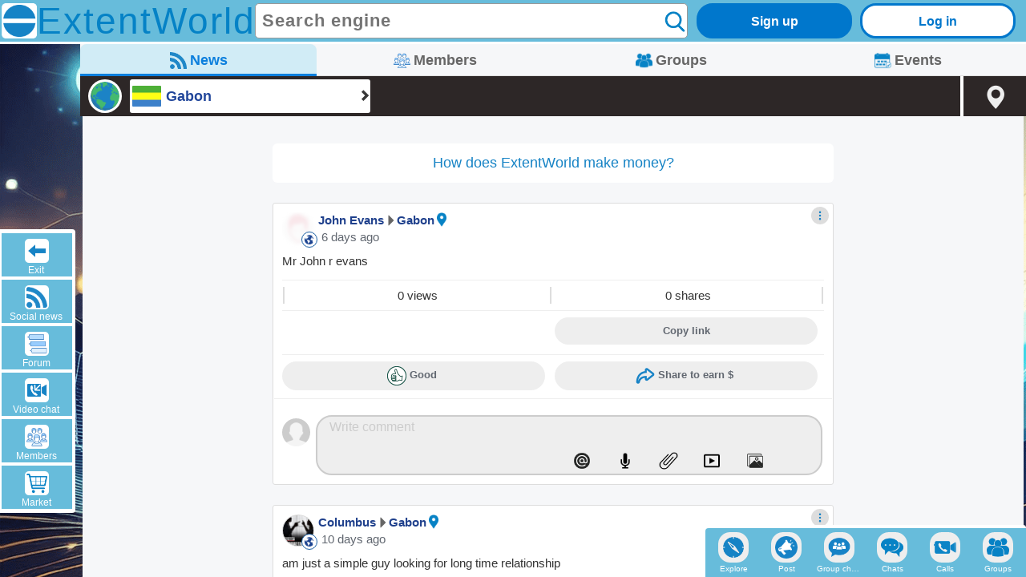

--- FILE ---
content_type: text/html
request_url: https://extentworld.com/place/id10077
body_size: 37026
content:
<!DOCTYPE html>
<html lang="en" translate="no">
<head>
<title>ExtentWorld Social</title>
<meta charset="UTF-8"/>
<meta http-equiv="X-UA-Compatible" content="IE=edge"/>
<meta http-equiv="content-type" content="text/html; charset=UTF-8"/>
<meta name="viewport" content="width=device-width, initial-scale=1.0, maximum-scale=1.0, user-scalable=no, viewport-fit=cover, interactive-widget=resizes-content"/>

<style>
    /* */
/**/

*
{
  font-family: Lato, Tahoma, Helvetica, "Helvetica Neue", Arial, Roboto, sans-serif;
  font-size: 15px;
}

html
{
  position: fixed;
  overflow: hidden;
  width: 100vw;
  height: 100vh;
}

body
{
  position: fixed;
  width: 100vw;
  height: 100vh;
  overflow: hidden; /* This will disable auto refresh on mobile chrome */
  /*overflow-y: hidden;*/ /* This will disable auto refresh on mobile chrome */
  background-color: #f7f7f7;
  touch-action: manipulation; /* reduce gesture conflicts */
}

a,img
{
  -webkit-touch-callout: none;
  -webkit-user-select: none;
  -khtml-user-select: none;
  -moz-user-select: none;
  -ms-user-select: none;
  user-select: none;
}

[contenteditable=true]:empty:before
{
  content: attr(placeholder);
  color: #ccc;
  display: block; /* For Firefox */
}

[contenteditable]:focus,
[tabindex]:focus
{
  outline: 0px solid transparent;
}

:root {
  --sat: env(safe-area-inset-top);
  --sar: env(safe-area-inset-right);
  --sab: env(safe-area-inset-bottom);
  --sal: env(safe-area-inset-left);
}

    </style>

<meta name="referrer" content="no-referrer"/>
<meta name="google" value="notranslate">
<meta property="og:title" content="ExtentWorld Social">
<meta property="og:description" content="
ExtentWorld Social
is a fun place for you
to do all things in public, whether you want to host video meetings, make
new friends, explore new places, sell/buy stuff, or advertise
your products and services, etc.
">
<meta property="og:image" content="https://extentworld.com/auto/HQ3k9maTUnK4De433.png">
<meta name="twitter:title" content="ExtentWorld Social">
<meta name="twitter:description" content="
ExtentWorld Social
is a fun place for you
to do all things in public, whether you want to host video meetings, make
new friends, explore new places, sell/buy stuff, or advertise
your products and services, etc.
">
<meta name="twitter:image" content="https://extentworld.com/auto/HQ3k9maTUnK4De433.png">
<meta name="description" content="
ExtentWorld Social
is a fun place for you
to do all things in public, whether you want to host video meetings, make
new friends, explore new places, sell/buy stuff, or advertise
your products and services, etc.
"/>
<meta name="theme-color" content="#ddd"/>
<meta name="mobile-web-app-capable" content="yes"/>
<meta name="apple-mobile-web-app-capable" content="yes"/>
<meta name="apple-mobile-web-app-title" content="ExtentWorld Social"/>
<meta id="apple-itunes-appNEr53GcsXMvXA8jXs" name="apple-itunes-app" content="app-id=6449554013"/>


<link rel="apple-touch-icon" href="/auto/HjBB6bABVsba1ly08.png"/>
<link rel="apple-touch-icon" sizes="76x76" href="/auto/HjBB6bABVsba1ly08.png"/>
<link rel="apple-touch-icon" sizes="120x120" href="/auto/HjBB6bABVsba1ly08.png"/>
<link rel="apple-touch-icon" sizes="152x152" href="/auto/HjBB6bABVsba1ly08.png"/>
<link rel="search" href="https://apps.apple.com/app/extentworld-social/id6449554013"/>
<link rel="search" href="https://apps.apple.com/app/extentworld-social-dating/id6447767695?ppid=fa60c21d-f0cb-4f3e-8966-10a10577a818"/>
<link rel="search" href="https://play.google.com/store/apps/details?id=com.extentworld.twa"/>
<link rel="search" href="https://play.google.com/store/apps/details?id=com.extentworld.social.twa"/>
<link rel="search" href="https://apps.microsoft.com/detail/9NFXQXKW055Z"/>
<link rel="search" href="https://apps.microsoft.com/detail/9N523WT0N66F"/>
<link rel="icon" id="iconNEr53GcsXMvXA8jXs" href="/auto/HMdAfNGiWqlJH5qeT.ico"/>
<script>ewconst={HasDating:""!="",IsBlindMode:""!="",IsMobileApp:""!="",IsMobileAppAndroid:""!="",IsMobileAppIOS:""!="",IsDatingModeOnly:""!="",IsSocialModeOnly:""!="",IsUseSimpleLib:""!="",IsAuthen:"1"=="",IsSwitchAppPage:""!="",IsHomePage:""!="",IsPwaHomePage:""!="",IsDatingPage:""!="",IsPrivatePage:""!="",IsPublicPage:"1"!="",IsNotFoundPage:""!="",IsVdMeetingPage:""!="",IsVideoHostPage:""!="",IsVideoJoinPage:""!="",IsDatingVideoJoinPage:""!="",IsMarketPage:""!="",IsForumPage:""!="",IsAcademicPage:""!="",IsWorkPage:""!="",IsViewPostPage:""!="",IsEventViewPage:""!="",IsEventEditPage:""!="",IsDatingEventViewPage:""!="",IsDatingEventEditPage:""!="",IsPrivateEventViewPage:""!="",IsPrivateEventEditPage:""!="",IsGroupViewPage:""!="",IsGroupEditPage:""!="",IsDatingGroupViewPage:""!="",IsDatingGroupEditPage:""!="",IsPrivateGroupViewPage:""!="",IsPrivateGroupEditPage:""!="",IsOrgViewPage:""!="",IsOrgEditPage:""!="",IsServiceViewPage:""!="",IsServiceEditPage:""!="",IsAliasViewPage:""!="",IsAliasEditPage:""!="",IsDatingAliasViewPage:""!="",IsDatingAliasEditPage:""!="",IsDatingAliasViewPage:""!="",IsDatingAliasEditPage:""!="",IsPrivateAliasViewPage:""!="",IsPrivateAliasEditPage:""!="",IsAdminAccountPage:""!="",IsDeleteAccountPage:""!="",IsDeleteDatingPage:""!="",IsDeletePrivatePage:""!="",IsIntroPage:""!="",IsInfoPage:""!="",IsInfoAppPage:""!="",IsInfoUsPage:""!="",IsDatingIntroPage:""!="",IsDatingInfoPage:""!="",IsDatingNofacePage:""!="",IsTrialPage:""!="",IsTutorialPage:""!="",IsSuperAdminPage:""!=""};var ewIsCheckLoadFailed=false;</script>
</head>
<body>
<div id="quickLoadBox" style="z-index:100000000;position:fixed;left:0px;top:0px;width:100%;height:100%;text-align:center;overflow:hidden;background-color:#67BCDB;">
<div style="position:absolute;left:0px;top:0px;width:100%;height:100%;padding:0px 10px;overflow:hidden;display:flex;flex-direction:column;justify-content:center;align-items:center;">
<img id="quickLoadIcon" loading="lazy" style="display:inline-block;width:80px;height:80px;border-radius:8px;" width="80" height="80"/>
<div style="padding-top:20px;font-size:38px;font-weight:bold;letter-spacing:6px;color:white;">
ExtentWorld
</div>
<div id="quickLoadAppMode" style="padding-bottom:10px;font-size:38px;font-weight:bold;letter-spacing:6px;color:white;">
Public Social
</div>
<img id="appModeIcon" loading="lazy" style="display:inline-block;width:65px;height:65px;padding:10px;border-radius:50%;background-color:white;" width="65" height="65"/>
<div id="quickLoadSlogan" style="max-width:500px;width:100%;margin:20px auto;padding:10px 15px;font-size:18px;font-weight:bold;color:#1683c5;border-radius:5px;background-color:white;">
Beyond Free Social Media
</div>
<div id="quickLoadTxt" style="padding-top:10px;font-weight:bold;font-size:20px;color:white;">
Loading...
</div>
</div>
<form id="refreshForm" method="post" style="display:none">
</form>
<script>var quickLoadIcon=document.getElementById("quickLoadIcon");if(quickLoadIcon){quickLoadIcon.src="/auto/HjBB6bABVsba1ly08.png"}document.getElementById("appModeIcon").src="/auto/HbCh2evZgXfi2pwgV.png";function setQuickLoadText(){var uiQuickLoadUrl=document.getElementById("quickLoadUrl");if(uiQuickLoadUrl){var urlSearch=window.location.search||"";if(true||urlSearch.indexOf("NEr53GcsXMvXA8jXs")>=0){uiQuickLoadUrl.textContent=window.location.href}}var uiQuickLoadTxt=document.getElementById("quickLoadTxt");if(!uiQuickLoadTxt){return}if(typeof EWLng=="undefined"){setTimeout(setQuickLoadText,200);return}uiQuickLoadTxt.textContent=EWLng.I(1110)+"...";document.getElementById("quickLoadAppMode").textContent=EWLng.I(2067);document.getElementById("quickLoadSlogan").textContent=EWLng.I(2068)}setQuickLoadText();</script>
</div>
<noscript>
<div class="mainNtZ3j3T2se7oUEIex">
<a href="/?pub=1&hmpg=1&" class="logoBoxNtZ3j3T2se7oUEIex">
<img class="logoIconNtZ3j3T2se7oUEIex" src="/auto/HjBB6bABVsba1ly08.png"/>
<span class="logoTxtNtZ3j3T2se7oUEIex">xtentWorld</span>
</a>
<div>
<div class="msgNtZ3j3T2se7oUEIex">
Require JavaScript
</div>
</div>
</div>
</noscript>
<script src="/auto/H8vY3Xoi9WU5RZKnj.js" type="text/javascript"></script>

<link rel="stylesheet" type="text/css" href="/auto/Ht3APuN6pPcZa3Hao.css"/>
<link rel="stylesheet" type="text/css" href="/auto/Hlmjh_0X24lU6lyyg.css"/>
<link rel="stylesheet" type="text/css" href="/auto/HyYg7oSi5L2cFt4DX.css"/>
<style>
</style>
<link rel="stylesheet" type="text/css" href="/auto/HyVVDa59zjx5eeU6n.css"/>

<script src="/auto/HRM4HiIzCX4xvXtGV.js" type="text/javascript"></script>
<script src="/auto/HHfsFKMhh6Q_KHqoW.js" type="text/javascript"></script>
<script src="/auto/HaAj3GeR9gG0mOyHj.js" type="text/javascript"></script>
<script>
</script>
<script src="/auto/HHlbmEzaoHrG4oY3Z.js" type="text/javascript"></script>

<div id="mainmNOrrHmlaaAp8UDans" class="ewHide mainNPE_a8_Ac2jDcZjar" contenteditable="false">
<div id="inMainmNOrrHmlaaAp8UDans" class="inMainNPE_a8_Ac2jDcZjar">
<div id="contentmNOrrHmlaaAp8UDans" class="contentNPE_a8_Ac2jDcZjar ">
<div id="closeBttnmNOrrHmlaaAp8UDans" class="ewClickable ewNoSelect closeBttnNPE_a8_Ac2jDcZjar">
<img id="closeBttnIconmNOrrHmlaaAp8UDans" class="ewNoDownload closeBttnIconNPE_a8_Ac2jDcZjar">
</div>
<div id="titlemNOrrHmlaaAp8UDans" class="ewNoSelect titleNPE_a8_Ac2jDcZjar defaultTitleNPE_a8_Ac2jDcZjar">
<div class="ewNoSelect mainNJQs9yck88VYybRP1">
<div id="texttNOrrHmlaaAp8UDans" class="ewTxtTruncate textNJQs9yck88VYybRP1"/>
</div>
</div>
</div>
<div id="innerContentmNOrrHmlaaAp8UDans" class="ewFancyScrollBar ewSmoothScroll innerContentNPE_a8_Ac2jDcZjar">
<div id="contentNOrrHmlaaAp8UDans" class="contentNglO2q_kEXuTspWcQ">
<div id="iconBoxNOrrHmlaaAp8UDans" class="iconBoxNglO2q_kEXuTspWcQ">
<img id="warnIconNOrrHmlaaAp8UDans" class="iconNglO2q_kEXuTspWcQ"/>
<div id="blinkBoxNOrrHmlaaAp8UDans" class="ewHide blinkBoxNglO2q_kEXuTspWcQ"/>
<div class="ewAbsCenter blinkDotNglO2q_kEXuTspWcQ">
</div>
</div>
</div>
<div id="messageNOrrHmlaaAp8UDans" class="messageNglO2q_kEXuTspWcQ">
</div>
<div id="signInWithNOrrHmlaaAp8UDans" class="ewHide signInWithNglO2q_kEXuTspWcQ">
<div id="googleBtnNOrrHmlaaAp8UDans" class="ewTxtBttn extraBtnNglO2q_kEXuTspWcQ hasIconNglO2q_kEXuTspWcQ googleNglO2q_kEXuTspWcQ">
<div class="btnIconBoxNglO2q_kEXuTspWcQ">
<img id="googleIconNOrrHmlaaAp8UDans" class="ewCenterPhoto btnIcon2NglO2q_kEXuTspWcQ"/>
</div>
<div id="googleTxtNOrrHmlaaAp8UDans" class="ewTxtTruncate btnTxtNglO2q_kEXuTspWcQ">
</div>
</div>
<div id="appleBtnNOrrHmlaaAp8UDans" class="ewTxtBttn extraBtnNglO2q_kEXuTspWcQ hasIconNglO2q_kEXuTspWcQ appleNglO2q_kEXuTspWcQ">
<div class="btnIconBoxNglO2q_kEXuTspWcQ">
<img id="appleIconNOrrHmlaaAp8UDans" class="ewCenterPhoto btnIcon2NglO2q_kEXuTspWcQ"/>
</div>
<div id="appleTxtNOrrHmlaaAp8UDans" class="ewTxtTruncate btnTxtNglO2q_kEXuTspWcQ">
</div>
</div>
<div id="microsoftBtnNOrrHmlaaAp8UDans" class="ewTxtBttn extraBtnNglO2q_kEXuTspWcQ hasIconNglO2q_kEXuTspWcQ microsoftNglO2q_kEXuTspWcQ">
<div class="btnIconBoxNglO2q_kEXuTspWcQ">
<img id="microsoftIconNOrrHmlaaAp8UDans" class="ewCenterPhoto btnIcon2NglO2q_kEXuTspWcQ"/>
</div>
<div id="microsoftTxtNOrrHmlaaAp8UDans" class="ewTxtTruncate btnTxtNglO2q_kEXuTspWcQ">
</div>
</div>
<div class="mainNPXUKb2d2iWeD3eHi">
<div class="lineNPXUKb2d2iWeD3eHi">
</div>
<div id="txtmdlNOrrHmlaaAp8UDans" class="ewTxtTruncate txtNPXUKb2d2iWeD3eHi">
</div>
<div class="lineNPXUKb2d2iWeD3eHi">
</div>
</div>
<script>NKTZwOj5VSWO6ayit.SetUI("mdlNOrrHmlaaAp8UDans");</script>
</div>
<div id="extraBtnNOrrHmlaaAp8UDans" class="ewHide ewTxtBttn extraBtnNglO2q_kEXuTspWcQ">
<div class="btnIconBoxNglO2q_kEXuTspWcQ">
<img id="btnIconNOrrHmlaaAp8UDans" class="ewCenterPhoto btnIconNglO2q_kEXuTspWcQ"/>
</div>
<div id="btnTxtNOrrHmlaaAp8UDans" class="ewTxtTruncate btnTxtNglO2q_kEXuTspWcQ">
</div>
</div>
<div id="extraBtn2NOrrHmlaaAp8UDans" class="ewHide ewTxtBttn extraBtnNglO2q_kEXuTspWcQ oddNglO2q_kEXuTspWcQ">
<div class="btnIconBoxNglO2q_kEXuTspWcQ">
<img id="btnIcon2NOrrHmlaaAp8UDans" class="ewCenterPhoto btnIconNglO2q_kEXuTspWcQ"/>
</div>
<div id="btnTxt2NOrrHmlaaAp8UDans" class="ewTxtTruncate btnTxtNglO2q_kEXuTspWcQ">
</div>
</div>
<div id="extraBtn3NOrrHmlaaAp8UDans" class="ewHide ewTxtBttn extraBtnNglO2q_kEXuTspWcQ">
<div class="btnIconBoxNglO2q_kEXuTspWcQ">
<img id="btnIcon3NOrrHmlaaAp8UDans" class="ewCenterPhoto btnIconNglO2q_kEXuTspWcQ"/>
</div>
<div id="btnTxt3NOrrHmlaaAp8UDans" class="ewTxtTruncate btnTxtNglO2q_kEXuTspWcQ">
</div>
</div>
<div id="extraBtn4NOrrHmlaaAp8UDans" class="ewHide ewTxtBttn extraBtnNglO2q_kEXuTspWcQ oddNglO2q_kEXuTspWcQ">
<div class="btnIconBoxNglO2q_kEXuTspWcQ">
<img id="btnIcon4NOrrHmlaaAp8UDans" class="ewCenterPhoto btnIconNglO2q_kEXuTspWcQ"/>
</div>
<div id="btnTxt4NOrrHmlaaAp8UDans" class="ewTxtTruncate btnTxtNglO2q_kEXuTspWcQ">
</div>
</div>
<div id="extraBtn5NOrrHmlaaAp8UDans" class="ewHide ewTxtBttn extraBtnNglO2q_kEXuTspWcQ">
<div class="btnIconBoxNglO2q_kEXuTspWcQ">
<img id="btnIcon5NOrrHmlaaAp8UDans" class="ewCenterPhoto btnIconNglO2q_kEXuTspWcQ"/>
</div>
<div id="btnTxt5NOrrHmlaaAp8UDans" class="ewTxtTruncate btnTxtNglO2q_kEXuTspWcQ">
</div>
</div>
<div id="extraBtn6NOrrHmlaaAp8UDans" class="ewHide ewTxtBttn extraBtnNglO2q_kEXuTspWcQ oddNglO2q_kEXuTspWcQ">
<div class="btnIconBoxNglO2q_kEXuTspWcQ">
<img id="btnIcon6NOrrHmlaaAp8UDans" class="ewCenterPhoto btnIconNglO2q_kEXuTspWcQ"/>
</div>
<div id="btnTxt6NOrrHmlaaAp8UDans" class="ewTxtTruncate btnTxtNglO2q_kEXuTspWcQ">
</div>
</div>
<div id="exitBtnNOrrHmlaaAp8UDans" class="ewHide ewTxtBttn extraBtnNglO2q_kEXuTspWcQ exitNglO2q_kEXuTspWcQ">
</div>
</div>
</div>
<div id="footermNOrrHmlaaAp8UDans" class="footerNPE_a8_Ac2jDcZjar ewHidenOverflow">
<div class="footerNglO2q_kEXuTspWcQ">
<div id="exitIconNOrrHmlaaAp8UDans" class="ewHide ewTxtButton btnNglO2q_kEXuTspWcQ btn2NglO2q_kEXuTspWcQ">
</div>
<div id="cancelIconNOrrHmlaaAp8UDans" class="ewTxtButton btnNglO2q_kEXuTspWcQ btn2NglO2q_kEXuTspWcQ">
</div>
<div id="okIconNOrrHmlaaAp8UDans" class="ewTxtButton btnNglO2q_kEXuTspWcQ">
</div>
</div>
</div>
</div>
</div>
</div>
<script>NOrrHmlaaAp8UDans.SetUI("NOrrHmlaaAp8UDans");</script>
<div id="mainmN9IWsbPZ9Sae33gFJ" class="ewHide mainNPE_a8_Ac2jDcZjar" contenteditable="false">
<div id="inMainmN9IWsbPZ9Sae33gFJ" class="inMainNPE_a8_Ac2jDcZjar">
<div id="contentmN9IWsbPZ9Sae33gFJ" class="contentNPE_a8_Ac2jDcZjar ">
<div id="closeBttnmN9IWsbPZ9Sae33gFJ" class="ewClickable ewNoSelect closeBttnNPE_a8_Ac2jDcZjar">
<img id="closeBttnIconmN9IWsbPZ9Sae33gFJ" class="ewNoDownload closeBttnIconNPE_a8_Ac2jDcZjar">
</div>
<div id="titlemN9IWsbPZ9Sae33gFJ" class="ewNoSelect titleNPE_a8_Ac2jDcZjar defaultTitleNPE_a8_Ac2jDcZjar">
</div>
<div id="innerContentmN9IWsbPZ9Sae33gFJ" class="ewFancyScrollBar ewSmoothScroll innerContentNPE_a8_Ac2jDcZjar">
<div id="mainN9IWsbPZ9Sae33gFJ" class="mainNqs8HErKLezJhQ8YK">
<img id="loadingImgN9IWsbPZ9Sae33gFJ" class="loadingImgNqs8HErKLezJhQ8YK"/>
<div id="messageN9IWsbPZ9Sae33gFJ" class="messageNqs8HErKLezJhQ8YK">
</div>
<div id="progressBarN9IWsbPZ9Sae33gFJ" class="progressBarNqs8HErKLezJhQ8YK">
<div id="mainprBarN9IWsbPZ9Sae33gFJ" class="mainNiNRB6zuDv_atbrUs">
<div id="percentprBarN9IWsbPZ9Sae33gFJ" class="percentNiNRB6zuDv_atbrUs">
0%
</div>
<div id="innerMainprBarN9IWsbPZ9Sae33gFJ" class="innerMainNiNRB6zuDv_atbrUs">
</div>
</div>
</div>
</div>
</div>
</div>
</div>
</div>
<script>NxHJH1yDqhMOalQ6u.SetUI("N9IWsbPZ9Sae33gFJ");</script>
<div id="mainmNuSCHLOFcaepQxoDO" class="ewHide mainNPE_a8_Ac2jDcZjar" contenteditable="false">
<div id="inMainmNuSCHLOFcaepQxoDO" class="inMainNPE_a8_Ac2jDcZjar">
<div id="contentmNuSCHLOFcaepQxoDO" class="contentNPE_a8_Ac2jDcZjar ">
<div id="closeBttnmNuSCHLOFcaepQxoDO" class="ewClickable ewNoSelect closeBttnNPE_a8_Ac2jDcZjar">
<img id="closeBttnIconmNuSCHLOFcaepQxoDO" class="ewNoDownload closeBttnIconNPE_a8_Ac2jDcZjar">
</div>
<div id="titlemNuSCHLOFcaepQxoDO" class="ewNoSelect titleNPE_a8_Ac2jDcZjar defaultTitleNPE_a8_Ac2jDcZjar">
<div class="ewNoSelect mainNJQs9yck88VYybRP1">
<div id="texttNuSCHLOFcaepQxoDO" class="ewTxtTruncate textNJQs9yck88VYybRP1"/>
</div>
</div>
</div>
<div id="innerContentmNuSCHLOFcaepQxoDO" class="ewFancyScrollBar ewSmoothScroll innerContentNPE_a8_Ac2jDcZjar">
<div class="msgBoxNy9om0Kx93QMMDwPo">
<div id="iconBoxNuSCHLOFcaepQxoDO" class="iconBoxNy9om0Kx93QMMDwPo">
<img id="warnIconNuSCHLOFcaepQxoDO" class="iconNy9om0Kx93QMMDwPo"/>
</div>
<div id="messageNuSCHLOFcaepQxoDO" class="messageNy9om0Kx93QMMDwPo">
</div>
</div>
</div>
<div id="footermNuSCHLOFcaepQxoDO" class="footerNPE_a8_Ac2jDcZjar ewHidenOverflow">
<div class="footerNy9om0Kx93QMMDwPo">
<div id="okBttnNuSCHLOFcaepQxoDO" class="ewTxtButton btnNy9om0Kx93QMMDwPo">
</div>
</div>
</div>
</div>
</div>
</div>
<script>NuSCHLOFcaepQxoDO.SetUI("NuSCHLOFcaepQxoDO");</script>
<a id="openLinkN6KVjdVu64bj24rsK" class="ewHide" rel="noreferrer noopener" target="_blank">
</a>
<script>NwFXDeEYB2Il9ZU9m.SetUI("N6KVjdVu64bj24rsK");</script>
<div id="mainmNVZXQ4PdizICOsXq3" class="ewHide mainNPE_a8_Ac2jDcZjar" contenteditable="false">
<div id="inMainmNVZXQ4PdizICOsXq3" class="inMainNPE_a8_Ac2jDcZjar">
<div id="contentmNVZXQ4PdizICOsXq3" class="contentNPE_a8_Ac2jDcZjar ">
<div id="closeBttnmNVZXQ4PdizICOsXq3" class="ewClickable ewNoSelect closeBttnNPE_a8_Ac2jDcZjar">
<img id="closeBttnIconmNVZXQ4PdizICOsXq3" class="ewNoDownload closeBttnIconNPE_a8_Ac2jDcZjar">
</div>
<div id="titlemNVZXQ4PdizICOsXq3" class="ewNoSelect titleNPE_a8_Ac2jDcZjar defaultTitleNPE_a8_Ac2jDcZjar">
<div class="headerNzaisxTwPrACIXWL6">
<span id="allNVZXQ4PdizICOsXq3" class="hBoxNzaisxTwPrACIXWL6 firstBoxNzaisxTwPrACIXWL6">
<span id="allNumNVZXQ4PdizICOsXq3" class="countNzaisxTwPrACIXWL6 firstCountNzaisxTwPrACIXWL6">
</span>
</span>
<span id="likeNVZXQ4PdizICOsXq3" class="hBoxNzaisxTwPrACIXWL6">
<img id="likeIconNVZXQ4PdizICOsXq3" class="iconNzaisxTwPrACIXWL6"/>
<span id="likeNumNVZXQ4PdizICOsXq3" class="countNzaisxTwPrACIXWL6">
</span>
</span>
<span id="loveNVZXQ4PdizICOsXq3" class="hBoxNzaisxTwPrACIXWL6">
<img id="loveIconNVZXQ4PdizICOsXq3" class="iconNzaisxTwPrACIXWL6"/>
<span id="loveNumNVZXQ4PdizICOsXq3" class="countNzaisxTwPrACIXWL6">
</span>
</span>
<span id="laughNVZXQ4PdizICOsXq3" class="hBoxNzaisxTwPrACIXWL6">
<img id="laughIconNVZXQ4PdizICOsXq3" class="iconNzaisxTwPrACIXWL6"/>
<span id="laughNumNVZXQ4PdizICOsXq3" class="countNzaisxTwPrACIXWL6">
</span>
</span>
<span id="smileNVZXQ4PdizICOsXq3" class="hBoxNzaisxTwPrACIXWL6">
<img id="smileIconNVZXQ4PdizICOsXq3" class="iconNzaisxTwPrACIXWL6"/>
<span id="smileNumNVZXQ4PdizICOsXq3" class="countNzaisxTwPrACIXWL6">
</span>
</span>
<span id="sadNVZXQ4PdizICOsXq3" class="hBoxNzaisxTwPrACIXWL6">
<img id="sadIconNVZXQ4PdizICOsXq3" class="iconNzaisxTwPrACIXWL6"/>
<span id="sadNumNVZXQ4PdizICOsXq3" class="countNzaisxTwPrACIXWL6">
</span>
</span>
<span id="askNVZXQ4PdizICOsXq3" class="hBoxNzaisxTwPrACIXWL6">
<img id="askIconNVZXQ4PdizICOsXq3" class="iconNzaisxTwPrACIXWL6"/>
<span id="askNumNVZXQ4PdizICOsXq3" class="countNzaisxTwPrACIXWL6">
</span>
</span>
<span id="viewNVZXQ4PdizICOsXq3" class="hBoxNzaisxTwPrACIXWL6">
<img id="viewIconNVZXQ4PdizICOsXq3" class="iconNzaisxTwPrACIXWL6"/>
<span id="viewNumNVZXQ4PdizICOsXq3" class="countNzaisxTwPrACIXWL6">
</span>
</span>
<span id="awardNVZXQ4PdizICOsXq3" class="hBoxNzaisxTwPrACIXWL6">
<img id="awardIconNVZXQ4PdizICOsXq3" class="iconNzaisxTwPrACIXWL6"/>
<span id="awardNumNVZXQ4PdizICOsXq3" class="countNzaisxTwPrACIXWL6">
</span>
</span>
</div>
</div>
<div id="innerContentmNVZXQ4PdizICOsXq3" class="ewFancyScrollBar alwaysScrollNPE_a8_Ac2jDcZjar ewSmoothScroll innerContentNPE_a8_Ac2jDcZjar">
<div class="mainNzaisxTwPrACIXWL6">
<div id="bodyNVZXQ4PdizICOsXq3" class="bodyNzaisxTwPrACIXWL6">
<div id="optAliasesNVZXQ4PdizICOsXq3" class="optAliasesNzaisxTwPrACIXWL6">
</div>
<img id="loadingImgNVZXQ4PdizICOsXq3" class="ewHide loadingImgNzaisxTwPrACIXWL6"/>
</div>
</div>
</div>
</div>
</div>
</div>
<script>NndoL8bDBAM9uu8Qv.SetUI("NVZXQ4PdizICOsXq3");</script>
<div id="mainmNceDMW1Clp2Ov04li" class="ewHide mainNPE_a8_Ac2jDcZjar" contenteditable="false">
<div id="inMainmNceDMW1Clp2Ov04li" class="inMainNPE_a8_Ac2jDcZjar">
<div id="contentmNceDMW1Clp2Ov04li" class="contentNPE_a8_Ac2jDcZjar ">
<div id="closeBttnmNceDMW1Clp2Ov04li" class="ewClickable ewNoSelect closeBttnNPE_a8_Ac2jDcZjar">
<img id="closeBttnIconmNceDMW1Clp2Ov04li" class="ewNoDownload closeBttnIconNPE_a8_Ac2jDcZjar">
</div>
<div id="titlemNceDMW1Clp2Ov04li" class="ewNoSelect titleNPE_a8_Ac2jDcZjar defaultTitleNPE_a8_Ac2jDcZjar">
<div class="ewNoSelect mainNJQs9yck88VYybRP1">
<div id="texttNceDMW1Clp2Ov04li" class="ewTxtTruncate textNJQs9yck88VYybRP1"/>
</div>
</div>
</div>
<div id="innerContentmNceDMW1Clp2Ov04li" class="ewFancyScrollBar ewSmoothScroll innerContentNPE_a8_Ac2jDcZjar">
<div class="contentNrjpnodcTSa_gNoRZ">
<form id="formNII16SgEFVlJ84Kg5" class="formNmsYCk3TaamD6G79p">
<div id="mainpasswordNII16SgEFVlJ84Kg5" class="inputboxNmsYCk3TaamD6G79p ewContainer mainNOBjvPBGzVzInH5ff">
<img id="showIconpasswordNII16SgEFVlJ84Kg5" class="showIconNOBjvPBGzVzInH5ff"/>
<span id="mainntpasswordNII16SgEFVlJ84Kg5" class="mainNo4SxayaxtPa2aHOG" data-toggle="tooltip" data-placement="top" title="">
<input type="text" id="txtInputpasswordNII16SgEFVlJ84Kg5" class=" ewLeft ewFormControl withShowIconNOBjvPBGzVzInH5ff inputNmsYCk3TaamD6G79p ewPlaceHolder ewBoldInputTxt" autocomplete="new-password"/>
</span>
</div>
<div id="mainRepeatPasswordNII16SgEFVlJ84Kg5" class="inputboxNmsYCk3TaamD6G79p ewContainer mainNOBjvPBGzVzInH5ff">
<img id="showIconRepeatPasswordNII16SgEFVlJ84Kg5" class="showIconNOBjvPBGzVzInH5ff"/>
<span id="mainntRepeatPasswordNII16SgEFVlJ84Kg5" class="mainNo4SxayaxtPa2aHOG" data-toggle="tooltip" data-placement="top" title="">
<input type="text" id="txtInputRepeatPasswordNII16SgEFVlJ84Kg5" class=" ewLeft ewFormControl withShowIconNOBjvPBGzVzInH5ff inputNmsYCk3TaamD6G79p ewPlaceHolder ewBoldInputTxt" autocomplete="new-password"/>
</span>
</div>
</form>
<div class="btnBoxNmsYCk3TaamD6G79p">
<div id="resetBttnNII16SgEFVlJ84Kg5" class="ewTxtButton btnNmsYCk3TaamD6G79p">
</div>
</div>
<script>N28X9Nd4EjZx9Mn2t.SetUI("NII16SgEFVlJ84Kg5");</script>
</div>
</div>
</div>
</div>
</div>
<script>NDJcP1NTROs2BTuaD.SetUI("NceDMW1Clp2Ov04li");</script>
<div id="mainmN6rirRre87VYt_6Ya" class="ewHide mainNPE_a8_Ac2jDcZjar" contenteditable="false">
<div id="inMainmN6rirRre87VYt_6Ya" class="inMainNPE_a8_Ac2jDcZjar">
<div id="contentmN6rirRre87VYt_6Ya" class="contentNPE_a8_Ac2jDcZjar ">
<div id="closeBttnmN6rirRre87VYt_6Ya" class="ewClickable ewNoSelect closeBttnNPE_a8_Ac2jDcZjar">
<img id="closeBttnIconmN6rirRre87VYt_6Ya" class="ewNoDownload closeBttnIconNPE_a8_Ac2jDcZjar">
</div>
<div id="titlemN6rirRre87VYt_6Ya" class="ewNoSelect titleNPE_a8_Ac2jDcZjar defaultTitleNPE_a8_Ac2jDcZjar">
<div class="ewNoSelect mainNJQs9yck88VYybRP1">
<div id="texttN6rirRre87VYt_6Ya" class="ewTxtTruncate textNJQs9yck88VYybRP1"/>
</div>
</div>
</div>
<div id="innerContentmN6rirRre87VYt_6Ya" class="ewFancyScrollBar ewSmoothScroll innerContentNPE_a8_Ac2jDcZjar">
<div class="contentNsJyAE77Oyaf60l2P">
<div id="mainNcTiIYIYzIbTPCCJx" class="mainNO_H8ucIvgSgTVR6Q">
<div id="requestBoxNcTiIYIYzIbTPCCJx">
<div class="ewFullWidth">
<form>
<div id="mainLogin_EmailNcTiIYIYzIbTPCCJx" class="form-group inputboxNO_H8ucIvgSgTVR6Q mainNOBjvPBGzVzInH5ff">
<label id="labelLogin_EmailNcTiIYIYzIbTPCCJx" for="txtInputLogin_EmailNcTiIYIYzIbTPCCJx" class="ewContentLeft ewFullWidth labelNO_H8ucIvgSgTVR6Q">
&nbsp;
</label>
<span id="mainntLogin_EmailNcTiIYIYzIbTPCCJx" class="mainNo4SxayaxtPa2aHOG" data-toggle="tooltip" data-placement="top" title="">
<input type="text" id="txtInputLogin_EmailNcTiIYIYzIbTPCCJx" class=" ewLeft ewFormControl inputNO_H8ucIvgSgTVR6Q ewBoldInputTxt" autocomplete="new-password"/>
</span>
</div>
</form>
</div>
<div id="requestBtnBoxNcTiIYIYzIbTPCCJx" class="btnBoxNO_H8ucIvgSgTVR6Q">
<div id="sendBttnNcTiIYIYzIbTPCCJx" class="ewTxtBttn sendBtnNO_H8ucIvgSgTVR6Q">
</div>
</div>
<div id="requestHelpMsgNcTiIYIYzIbTPCCJx" class="ewGuideMsg helpMsgNO_H8ucIvgSgTVR6Q">
</div>
<div id="pageUrlNcTiIYIYzIbTPCCJx" style="position:fixed;left:0px;bottom:0px;width:100%;padding:6px;text-align:center;font-size:6px;color:#ddd;z-index:1">
</div>
</div>
<div id="veriBoxNcTiIYIYzIbTPCCJx" class="ewHide">
<div class="ewFullWidth">
<form>
<div id="mainVerifiCodeNcTiIYIYzIbTPCCJx" class="form-group inputboxNO_H8ucIvgSgTVR6Q mainNOBjvPBGzVzInH5ff">
<label id="labelVerifiCodeNcTiIYIYzIbTPCCJx" for="txtInputVerifiCodeNcTiIYIYzIbTPCCJx" class="ewContentLeft ewFullWidth labelNO_H8ucIvgSgTVR6Q">
&nbsp;
</label>
<span id="mainntVerifiCodeNcTiIYIYzIbTPCCJx" class="mainNo4SxayaxtPa2aHOG" data-toggle="tooltip" data-placement="top" title="">
<input type="text" id="txtInputVerifiCodeNcTiIYIYzIbTPCCJx" class=" ewLeft ewFormControl inputNO_H8ucIvgSgTVR6Q ewBoldInputTxt" autocomplete="new-password"/>
</span>
</div>
</form>
</div>
<div id="veriHelpMsgNcTiIYIYzIbTPCCJx" class="ewGuideMsg helpMsgNO_H8ucIvgSgTVR6Q">
</div>
<div id="veriBtnBoxNcTiIYIYzIbTPCCJx" class="ewHide btnBoxNO_H8ucIvgSgTVR6Q">
<div id="veriBttn2NcTiIYIYzIbTPCCJx" class="ewTxtBttn btnNO_H8ucIvgSgTVR6Q">
</div>
<div id="veriBttnNcTiIYIYzIbTPCCJx" class="ewTxtBttn btnNO_H8ucIvgSgTVR6Q btn2NO_H8ucIvgSgTVR6Q">
</div>
<div id="discardBttnNcTiIYIYzIbTPCCJx" class="ewTxtBttn btnNO_H8ucIvgSgTVR6Q btn3NO_H8ucIvgSgTVR6Q">
</div>
</div>
</div>
</div>
<script>NmsayfeN330KKz4Jj.SetUI("NcTiIYIYzIbTPCCJx");</script>
</div>
</div>
</div>
</div>
</div>
<script>NuMesRGnOiKRoxaSF.SetUI("N6rirRre87VYt_6Ya");</script>
<div id="mainmNOIvbaoUkg27Yo91A" class="ewHide mainNPE_a8_Ac2jDcZjar" contenteditable="false">
<div id="inMainmNOIvbaoUkg27Yo91A" class="inMainNPE_a8_Ac2jDcZjar">
<div id="contentmNOIvbaoUkg27Yo91A" class="contentNPE_a8_Ac2jDcZjar ">
<div id="closeBttnmNOIvbaoUkg27Yo91A" class="ewClickable ewNoSelect closeBttnNPE_a8_Ac2jDcZjar">
<img id="closeBttnIconmNOIvbaoUkg27Yo91A" class="ewNoDownload closeBttnIconNPE_a8_Ac2jDcZjar">
</div>
<div id="titlemNOIvbaoUkg27Yo91A" class="ewNoSelect titleNPE_a8_Ac2jDcZjar defaultTitleNPE_a8_Ac2jDcZjar">
<div class="ewNoSelect mainNdXqXyW54cK5Fsi0S">
<div class="iconBoxNdXqXyW54cK5Fsi0S">
<img id="icontNOIvbaoUkg27Yo91A" class="iconNdXqXyW54cK5Fsi0S "/>
</div>
<div id="texttNOIvbaoUkg27Yo91A" class="ewTxtTruncate hasIconNdXqXyW54cK5Fsi0S textNdXqXyW54cK5Fsi0S"/>
</div>
</div>
</div>
<div id="innerContentmNOIvbaoUkg27Yo91A" class="ewFancyScrollBar ewSmoothScroll innerContentNPE_a8_Ac2jDcZjar">
<div class="msgBoxN_uGqJ_qw3Bh3Y8dt">
<div id="messageNOIvbaoUkg27Yo91A" class="messageN_uGqJ_qw3Bh3Y8dt">
</div>
</div>
</div>
<div id="footermNOIvbaoUkg27Yo91A" class="footerNPE_a8_Ac2jDcZjar ewHidenOverflow">
<div class="footerN_uGqJ_qw3Bh3Y8dt">
<div id="okBttnNOIvbaoUkg27Yo91A" class="ewTxtButton btnN_uGqJ_qw3Bh3Y8dt">
</div>
</div>
</div>
</div>
</div>
</div>
<script>NRIXFe1r6jUpXUCiv.SetUI("NOIvbaoUkg27Yo91A");</script>
<div id="mainmNZUQneyTbd4si1PAx" class="ewHide mainNPE_a8_Ac2jDcZjar" contenteditable="false">
<div id="inMainmNZUQneyTbd4si1PAx" class="inMainNPE_a8_Ac2jDcZjar">
<div id="contentmNZUQneyTbd4si1PAx" class="contentNPE_a8_Ac2jDcZjar ">
<div id="closeBttnmNZUQneyTbd4si1PAx" class="ewClickable ewNoSelect closeBttnNPE_a8_Ac2jDcZjar">
<img id="closeBttnIconmNZUQneyTbd4si1PAx" class="ewNoDownload closeBttnIconNPE_a8_Ac2jDcZjar">
</div>
<div id="titlemNZUQneyTbd4si1PAx" class="ewNoSelect titleNPE_a8_Ac2jDcZjar defaultTitleNPE_a8_Ac2jDcZjar">
<div class="ewNoSelect mainNJQs9yck88VYybRP1">
<div class="iconBoxNJQs9yck88VYybRP1">
<img id="icontNZUQneyTbd4si1PAx" class="iconNJQs9yck88VYybRP1"/>
</div>
<div id="texttNZUQneyTbd4si1PAx" class="ewTxtTruncate textNJQs9yck88VYybRP1 hasIconNJQs9yck88VYybRP1"/>
</div>
</div>
</div>
<div id="innerContentmNZUQneyTbd4si1PAx" class="ewFancyScrollBar ewSmoothScroll innerContentNPE_a8_Ac2jDcZjar">
<div id="contentNZUQneyTbd4si1PAx" class="contentN1bEloSkfvpqEYdlW">
<div id="signInWithNHqlVbvcEEaXb1NAb" class="signInWithNxLIPKHsttvkaTnMv">
<div id="btnggNHqlVbvcEEaXb1NAb" class="ewNoSelect btnN384hkQJkZh8rjI8K">
<img id="iconggNHqlVbvcEEaXb1NAb" class="iconN384hkQJkZh8rjI8K" loading="lazy"/>
<div id="txtggNHqlVbvcEEaXb1NAb" class="txtN384hkQJkZh8rjI8K">
</div>
</div>
<div id="btn2ggNHqlVbvcEEaXb1NAb" class="ewHide btn2N384hkQJkZh8rjI8K">
</div>
<script>NoMsygqZOR0Rv1azB.SetUI("ggNHqlVbvcEEaXb1NAb","1");</script>
<div id="btnapNHqlVbvcEEaXb1NAb" class="ewNoSelect btnNTKV_Rjg0XLsRUgHd">
<img id="iconapNHqlVbvcEEaXb1NAb" class="iconNTKV_Rjg0XLsRUgHd" loading="lazy"/>
<div id="txtapNHqlVbvcEEaXb1NAb" class="txtNTKV_Rjg0XLsRUgHd">
</div>
</div>
<script>NBG08FCayzr6z68PI.SetUI("apNHqlVbvcEEaXb1NAb","1");</script>
<div id="btnmsNHqlVbvcEEaXb1NAb" class="ewNoSelect btnNKopto6mfTwIzlToq">
<img id="iconmsNHqlVbvcEEaXb1NAb" class="iconNKopto6mfTwIzlToq" loading="lazy"/>
<div id="txtmsNHqlVbvcEEaXb1NAb" class="txtNKopto6mfTwIzlToq">
</div>
</div>
<script>NStsvnbvqTYW1xXwI.SetUI("msNHqlVbvcEEaXb1NAb","1");</script>
<div class="mainNPXUKb2d2iWeD3eHi">
<div class="lineNPXUKb2d2iWeD3eHi">
</div>
<div id="txtmdlNHqlVbvcEEaXb1NAb" class="ewTxtTruncate txtNPXUKb2d2iWeD3eHi">
</div>
<div class="lineNPXUKb2d2iWeD3eHi">
</div>
</div>
<script>NKTZwOj5VSWO6ayit.SetUI("mdlNHqlVbvcEEaXb1NAb");</script>
</div>
<form id="formNHqlVbvcEEaXb1NAb" class="formNxLIPKHsttvkaTnMv">
<div id="page1NHqlVbvcEEaXb1NAb">
<div class="ewFullWidth">
<div id="mainloginNameNHqlVbvcEEaXb1NAb" class="inputboxNxLIPKHsttvkaTnMv mainNOBjvPBGzVzInH5ff">
<span id="mainntloginNameNHqlVbvcEEaXb1NAb" class="mainNo4SxayaxtPa2aHOG" data-toggle="tooltip" data-placement="top" title="">
<input type="text" id="txtInputloginNameNHqlVbvcEEaXb1NAb" class=" ewLeft ewFormControl inputNxLIPKHsttvkaTnMv ewPlaceHolder ewBoldInputTxt" autocomplete="new-password"/>
</span>
</div>
</div>
</div>
<div id="page2NHqlVbvcEEaXb1NAb">
<div class="ewFullWidth">
<div id="mainpasswordNHqlVbvcEEaXb1NAb" class="form-group inputboxNxLIPKHsttvkaTnMv ewContainer mainNOBjvPBGzVzInH5ff">
<label id="labelpasswordNHqlVbvcEEaXb1NAb" for="txtInputpasswordNHqlVbvcEEaXb1NAb" class="ewContentLeft ewFullWidth ewTxtTruncate labelNOBjvPBGzVzInH5ff">
&nbsp;
</label>
<img id="showIconpasswordNHqlVbvcEEaXb1NAb" class="showIconNOBjvPBGzVzInH5ff"/>
<span id="mainntpasswordNHqlVbvcEEaXb1NAb" class="mainNo4SxayaxtPa2aHOG" data-toggle="tooltip" data-placement="top" title="">
<input type="text" id="txtInputpasswordNHqlVbvcEEaXb1NAb" class=" ewLeft ewFormControl withShowIconNOBjvPBGzVzInH5ff inputNxLIPKHsttvkaTnMv ewPlaceHolder ewBoldInputTxt" autocomplete="new-password"/>
</span>
</div>
</div>
<div class="lineNxLIPKHsttvkaTnMv">
<div id="forgetPswdNHqlVbvcEEaXb1NAb" class="ewTxtTruncate extraTxtNxLIPKHsttvkaTnMv">
</div>
</div>
</div>
</form>
<div class="btnBoxNxLIPKHsttvkaTnMv">
<div id="backBtnNHqlVbvcEEaXb1NAb" class="ewTxtButton btnNxLIPKHsttvkaTnMv backNxLIPKHsttvkaTnMv">
</div>
<div id="bttnNHqlVbvcEEaXb1NAb" class="ewTxtButton btnNxLIPKHsttvkaTnMv">
</div>
</div>
<script>Nm89_1SspDvS7bpVJ.SetUI("NHqlVbvcEEaXb1NAb");</script>
</div>
</div>
</div>
</div>
</div>
<script>NyE4a5vLvwCDEi_nk.SetUI("NZUQneyTbd4si1PAx");</script>
<div id="mainNEj7EugZFRaUXEvxp" class="ewHide ewNoSelect mainNiMNykNPwCr4brLTB">
<div id="picBoxNEj7EugZFRaUXEvxp" class="picBoxNiMNykNPwCr4brLTB">
<img id="picNEj7EugZFRaUXEvxp" class="ewHide ewCenterPhoto picNiMNykNPwCr4brLTB" loading="lazy"/>
</div>
<div id="nameNEj7EugZFRaUXEvxp" class="nameNiMNykNPwCr4brLTB">
</div>
</div>
<div id="mainNCaUMTqVah_BUc6H_" class="ewHide ewNoSelect mainNua_TZzfZ5Cvd3K0N">
<div id="nameNCaUMTqVah_BUc6H_" class="nameNua_TZzfZ5Cvd3K0N">
</div>
</div>
<div id="mainmNemqa71ZaYeHnvDJS" class="ewHide mainNPE_a8_Ac2jDcZjar" contenteditable="false">
<div id="inMainmNemqa71ZaYeHnvDJS" class="inMainNPE_a8_Ac2jDcZjar">
<div id="contentmNemqa71ZaYeHnvDJS" class="contentNPE_a8_Ac2jDcZjar ">
<div id="closeBttnmNemqa71ZaYeHnvDJS" class="ewClickable ewNoSelect closeBttnNPE_a8_Ac2jDcZjar">
<img id="closeBttnIconmNemqa71ZaYeHnvDJS" class="ewNoDownload closeBttnIconNPE_a8_Ac2jDcZjar">
</div>
<div id="titlemNemqa71ZaYeHnvDJS" class="ewNoSelect titleNPE_a8_Ac2jDcZjar defaultTitleNPE_a8_Ac2jDcZjar">
<div class="ewNoSelect mainNJQs9yck88VYybRP1">
<div id="texttNemqa71ZaYeHnvDJS" class="ewTxtTruncate textNJQs9yck88VYybRP1"/>
</div>
<img id="icon2tNemqa71ZaYeHnvDJS" class="icon2NJQs9yck88VYybRP1">
</div>
</div>
<div id="innerContentmNemqa71ZaYeHnvDJS" class="ewFancyScrollBar ewSmoothScroll innerContentNPE_a8_Ac2jDcZjar">
<div id="selectedOptionNemqa71ZaYeHnvDJS" class="selectedOptionNoX7ftMGu8_w49itj">
</div>
<div id="optionsNemqa71ZaYeHnvDJS" class="optionsNoX7ftMGu8_w49itj">
</div>
</div>
<div id="footermNemqa71ZaYeHnvDJS" class="footerNPE_a8_Ac2jDcZjar ewHidenOverflow">
<div class="footerNoX7ftMGu8_w49itj">
<div class="searchBoxNoX7ftMGu8_w49itj">
<img id="searchIconNemqa71ZaYeHnvDJS" class="searchIconNoX7ftMGu8_w49itj"/>
<form>
<div id="mainschTNemqa71ZaYeHnvDJS" class=" mainNOBjvPBGzVzInH5ff">
<input type="text" id="txtInputschTNemqa71ZaYeHnvDJS" style="font-size:24px" class="ewInputTxt ewLeft ewFormControl searchTxtNoX7ftMGu8_w49itj" autocomplete="new-password"/>
</div>
</form>
</div>
</div>
</div>
</div>
</div>
</div>
<script>N_tGRnBCeraJ5AW1x.SetUI("Nemqa71ZaYeHnvDJS");</script>
<div id="mainmNNvcLMFnHRqilhaAH" class="ewHide mainNPE_a8_Ac2jDcZjar" contenteditable="false">
<div id="inMainmNNvcLMFnHRqilhaAH" class="inMainNPE_a8_Ac2jDcZjar">
<div id="contentmNNvcLMFnHRqilhaAH" class="contentNPE_a8_Ac2jDcZjar dynNPE_a8_Ac2jDcZjar">
<div id="closeBttnmNNvcLMFnHRqilhaAH" class="ewClickable ewNoSelect closeBttnNPE_a8_Ac2jDcZjar">
<img id="closeBttnIconmNNvcLMFnHRqilhaAH" class="ewNoDownload closeBttnIconNPE_a8_Ac2jDcZjar">
</div>
<div id="titlemNNvcLMFnHRqilhaAH" class="ewNoSelect titleNPE_a8_Ac2jDcZjar defaultTitleNPE_a8_Ac2jDcZjar">
<div class="ewNoSelect mainNJQs9yck88VYybRP1">
<div id="texttNNvcLMFnHRqilhaAH" class="ewTxtTruncate textNJQs9yck88VYybRP1"/>
</div>
</div>
</div>
<div id="innerContentmNNvcLMFnHRqilhaAH" class="ewFancyScrollBar ewSmoothScroll innerContentNPE_a8_Ac2jDcZjar">
<div class="contentNRZGDuaryfvQc_mah">
<div id="mainReferMethodNNvcLMFnHRqilhaAH" class="inputboxNRZGDuaryfvQc_mah">
<div id="labelReferMethodNNvcLMFnHRqilhaAH" class="ewLabel ewTxtTruncate labelNEsdGiUayIvGqBBmA">
&nbsp;
</div>
<div id="selectCellReferMethodNNvcLMFnHRqilhaAH" class="selectCellNEsdGiUayIvGqBBmA">
<span class="arrowDownNEsdGiUayIvGqBBmA glyphicon glyphicon-triangle-bottom">
</span>
<div id="selectBoxReferMethodNNvcLMFnHRqilhaAH" class=" selectBoxNEsdGiUayIvGqBBmA inputNRZGDuaryfvQc_mah">
</div>
</div>
</div>
<div id="mainInviteCodeNNvcLMFnHRqilhaAH" class="form-group inputboxNRZGDuaryfvQc_mah mainNOBjvPBGzVzInH5ff">
<label id="labelInviteCodeNNvcLMFnHRqilhaAH" for="txtInputInviteCodeNNvcLMFnHRqilhaAH" class="ewContentLeft ewFullWidth ewTxtTruncate labelNOBjvPBGzVzInH5ff">
&nbsp;
</label>
<span id="mainntInviteCodeNNvcLMFnHRqilhaAH" class="mainNo4SxayaxtPa2aHOG" data-toggle="tooltip" data-placement="top" title="">
<input type="text" id="txtInputInviteCodeNNvcLMFnHRqilhaAH" class=" ewLeft ewFormControl inputNRZGDuaryfvQc_mah ewBoldInputTxt" autocomplete="new-password"/>
</span>
</div>
<div id="helpMsgNNvcLMFnHRqilhaAH" class="ewGuideMsg helpMsgNRZGDuaryfvQc_mah">
</div>
</div>
</div>
<div id="footermNNvcLMFnHRqilhaAH" class="footerNPE_a8_Ac2jDcZjar ewHidenOverflow">
<div class="btnBoxNRZGDuaryfvQc_mah">
<div id="skipBtnNNvcLMFnHRqilhaAH" class="ewTxtButton btnNRZGDuaryfvQc_mah btn2NRZGDuaryfvQc_mah">
</div>
<div id="bttnNNvcLMFnHRqilhaAH" class="ewTxtButton btnNRZGDuaryfvQc_mah">
</div>
</div>
</div>
</div>
</div>
</div>
<script>Nr0CQneBJbEN_foxL.SetUI("NNvcLMFnHRqilhaAH");</script>
<div id="mainmNuouaCQnvN_Nc2XlY" class="ewHide mainNPE_a8_Ac2jDcZjar" contenteditable="false">
<div id="inMainmNuouaCQnvN_Nc2XlY" class="inMainNPE_a8_Ac2jDcZjar">
<div id="contentmNuouaCQnvN_Nc2XlY" class="contentNPE_a8_Ac2jDcZjar dynNPE_a8_Ac2jDcZjar">
<div id="closeBttnmNuouaCQnvN_Nc2XlY" class="ewClickable ewNoSelect closeBttnNPE_a8_Ac2jDcZjar">
<img id="closeBttnIconmNuouaCQnvN_Nc2XlY" class="ewNoDownload closeBttnIconNPE_a8_Ac2jDcZjar">
</div>
<div id="titlemNuouaCQnvN_Nc2XlY" class="ewNoSelect titleNPE_a8_Ac2jDcZjar defaultTitleNPE_a8_Ac2jDcZjar">
<div class="ewNoSelect mainNJQs9yck88VYybRP1">
<div id="texttNuouaCQnvN_Nc2XlY" class="ewTxtTruncate textNJQs9yck88VYybRP1"/>
</div>
</div>
</div>
<div id="innerContentmNuouaCQnvN_Nc2XlY" class="ewFancyScrollBar ewSmoothScroll innerContentNPE_a8_Ac2jDcZjar">
<div id="contentNuouaCQnvN_Nc2XlY" class="contentNcVzSc6aM9yBVabkj">
<div id="summaryNuouaCQnvN_Nc2XlY" class="summaryNcVzSc6aM9yBVabkj">
</div>
<div id="readMoreNuouaCQnvN_Nc2XlY" class="readMoreNcVzSc6aM9yBVabkj">
</div>
</div>
</div>
</div>
</div>
</div>
<script>Non0cH4A5v80McRl_.SetUI("NuouaCQnvN_Nc2XlY");</script>
<div id="mainmNP4Tj84btHwgHhVoR" class="ewHide mainNPE_a8_Ac2jDcZjar" contenteditable="false">
<div id="inMainmNP4Tj84btHwgHhVoR" class="inMainNPE_a8_Ac2jDcZjar">
<div id="contentmNP4Tj84btHwgHhVoR" class="contentNPE_a8_Ac2jDcZjar ">
<div id="closeBttnmNP4Tj84btHwgHhVoR" class="ewClickable ewNoSelect closeBttnNPE_a8_Ac2jDcZjar">
<img id="closeBttnIconmNP4Tj84btHwgHhVoR" class="ewNoDownload closeBttnIconNPE_a8_Ac2jDcZjar">
</div>
<div id="titlemNP4Tj84btHwgHhVoR" class="ewNoSelect titleNPE_a8_Ac2jDcZjar defaultTitleNPE_a8_Ac2jDcZjar">
<div class="ewNoSelect mainNJQs9yck88VYybRP1">
<div id="texttNP4Tj84btHwgHhVoR" class="ewTxtTruncate textNJQs9yck88VYybRP1"/>
</div>
</div>
</div>
<div id="innerContentmNP4Tj84btHwgHhVoR" class="ewFancyScrollBar ewSmoothScroll innerContentNPE_a8_Ac2jDcZjar">
<div id="pageBoxNP4Tj84btHwgHhVoR" class="pageBoxN7XWgi5SjqADa5TBd">
<div id="trialTitleNP4Tj84btHwgHhVoR" class="trialTitleN7XWgi5SjqADa5TBd">
</div>
<iframe id="pageFrameNP4Tj84btHwgHhVoR" class="pageFrameN7XWgi5SjqADa5TBd"
allow="accelerometer; autoplay; encrypted-media; gyroscope"
referrerPolicy="origin" allowFullScreen="">
</iframe>
</div>
</div>
</div>
</div>
</div>
<script>NtGPjCoHyRWlnDraj.SetUI("NP4Tj84btHwgHhVoR");</script>
<div id="mainmNH7bIsv53zb_KbZjg" class="ewHide mainNPE_a8_Ac2jDcZjar" contenteditable="false">
<div id="inMainmNH7bIsv53zb_KbZjg" class="inMainNPE_a8_Ac2jDcZjar">
<div id="contentmNH7bIsv53zb_KbZjg" class="contentNPE_a8_Ac2jDcZjar dynNPE_a8_Ac2jDcZjar">
<div id="closeBttnmNH7bIsv53zb_KbZjg" class="ewClickable ewNoSelect closeBttnNPE_a8_Ac2jDcZjar">
<img id="closeBttnIconmNH7bIsv53zb_KbZjg" class="ewNoDownload closeBttnIconNPE_a8_Ac2jDcZjar">
</div>
<div id="titlemNH7bIsv53zb_KbZjg" class="ewNoSelect titleNPE_a8_Ac2jDcZjar defaultTitleNPE_a8_Ac2jDcZjar">
<div class="ewNoSelect mainNJQs9yck88VYybRP1">
<div id="texttNH7bIsv53zb_KbZjg" class="ewTxtTruncate textNJQs9yck88VYybRP1"/>
</div>
</div>
</div>
<div id="innerContentmNH7bIsv53zb_KbZjg" class="ewFancyScrollBar ewSmoothScroll innerContentNPE_a8_Ac2jDcZjar">
<div id="contentNH7bIsv53zb_KbZjg" class="contentNocaG7rPnICT4GzzS">
<div id="summaryNH7bIsv53zb_KbZjg" class="summaryNocaG7rPnICT4GzzS">
</div>
<div id="readMoreNH7bIsv53zb_KbZjg" class="readMoreNocaG7rPnICT4GzzS">
</div>
</div>
</div>
</div>
</div>
</div>
<script>NrJrA2VnQQedps2zY.SetUI("NH7bIsv53zb_KbZjg");</script>
<div id="mainmNayhXKFz8H7n_seDN" class="ewHide mainNPE_a8_Ac2jDcZjar" contenteditable="false">
<div id="inMainmNayhXKFz8H7n_seDN" class="inMainNPE_a8_Ac2jDcZjar">
<div id="contentmNayhXKFz8H7n_seDN" class="contentNPE_a8_Ac2jDcZjar ">
<div id="closeBttnmNayhXKFz8H7n_seDN" class="ewClickable ewNoSelect closeBttnNPE_a8_Ac2jDcZjar">
<img id="closeBttnIconmNayhXKFz8H7n_seDN" class="ewNoDownload closeBttnIconNPE_a8_Ac2jDcZjar">
</div>
<div id="titlemNayhXKFz8H7n_seDN" class="ewNoSelect titleNPE_a8_Ac2jDcZjar defaultTitleNPE_a8_Ac2jDcZjar">
<div class="ewNoSelect mainNJQs9yck88VYybRP1">
<div class="iconBoxNJQs9yck88VYybRP1">
<img id="icontNayhXKFz8H7n_seDN" class="iconNJQs9yck88VYybRP1"/>
</div>
<div id="texttNayhXKFz8H7n_seDN" class="ewTxtTruncate textNJQs9yck88VYybRP1 hasIconNJQs9yck88VYybRP1"/>
</div>
</div>
</div>
<div id="innerContentmNayhXKFz8H7n_seDN" class="ewFancyScrollBar ewSmoothScroll innerContentNPE_a8_Ac2jDcZjar">
<div class="contentNQ8VwIHBgiWzIxqYJ">
<div class="ewHide">
<div id="mainpasswordsNayhXKFz8H7n_seDN" class="inputboxNblftiiYqh_lf5KLA ewContainer mainNOBjvPBGzVzInH5ff">
<img id="showIconpasswordsNayhXKFz8H7n_seDN" class="showIconNOBjvPBGzVzInH5ff"/>
<span id="mainntpasswordsNayhXKFz8H7n_seDN" class="mainNo4SxayaxtPa2aHOG" data-toggle="tooltip" data-placement="top" title="">
<input type="text" id="txtInputpasswordsNayhXKFz8H7n_seDN" class=" ewLeft ewFormControl withShowIconNOBjvPBGzVzInH5ff inputNblftiiYqh_lf5KLA ewPlaceHolder ewBoldInputTxt" autocomplete="new-password"/>
</span>
</div>
<div id="mainFirstNamesNayhXKFz8H7n_seDN" class="inputboxNblftiiYqh_lf5KLA mainNOBjvPBGzVzInH5ff">
<span id="mainntFirstNamesNayhXKFz8H7n_seDN" class="mainNo4SxayaxtPa2aHOG" data-toggle="tooltip" data-placement="top" title="">
<input type="text" id="txtInputFirstNamesNayhXKFz8H7n_seDN" class=" ewLeft ewFormControl inputNblftiiYqh_lf5KLA ewPlaceHolder ewBoldInputTxt" autocomplete="new-password"/>
</span>
</div>
<div id="mainLastNamesNayhXKFz8H7n_seDN" class="inputboxNblftiiYqh_lf5KLA mainNOBjvPBGzVzInH5ff">
<span id="mainntLastNamesNayhXKFz8H7n_seDN" class="mainNo4SxayaxtPa2aHOG" data-toggle="tooltip" data-placement="top" title="">
<input type="text" id="txtInputLastNamesNayhXKFz8H7n_seDN" class=" ewLeft ewFormControl inputNblftiiYqh_lf5KLA ewPlaceHolder ewBoldInputTxt" autocomplete="new-password"/>
</span>
</div>
</div>
<form>
<div id="maindsNayhXKFz8H7n_seDN" class="mainNG8y2yZUFP69Sk5iu">
<div id="helpMsgdsNayhXKFz8H7n_seDN" class="ewHide helpMsgNG8y2yZUFP69Sk5iu">
</div>
<div id="genderTitledsNayhXKFz8H7n_seDN" class="genderTitleNG8y2yZUFP69Sk5iu">
</div>
<div id="genderBoxdsNayhXKFz8H7n_seDN" class="genderBoxNG8y2yZUFP69Sk5iu">
<div class="genderNotiNG8y2yZUFP69Sk5iu">
<span id="maingenderNotidsNayhXKFz8H7n_seDN" class="mainNo4SxayaxtPa2aHOG" data-toggle="tooltip" data-placement="top" title="">
</span>
</div>
<div class="ewLine2">
<div class="leftColNG8y2yZUFP69Sk5iu">
<div id="mainmaleChkdsNayhXKFz8H7n_seDN" class="checkboxMainNG8y2yZUFP69Sk5iu">
<input id="checkboxmaleChkdsNayhXKFz8H7n_seDN" type="radio" name="sexChkdsNayhXKFz8H7n_seDN" class="checkboxNG8y2yZUFP69Sk5iu"/>
<img id="iconmaleChkdsNayhXKFz8H7n_seDN" class="checkboxIconNG8y2yZUFP69Sk5iu"/>
<span id="labelmaleChkdsNayhXKFz8H7n_seDN" for="checkboxmaleChkdsNayhXKFz8H7n_seDN" class="ewTxtTruncate checkboxLabelNG8y2yZUFP69Sk5iu">
</span>
</div>
<div id="mainfemaleChkdsNayhXKFz8H7n_seDN" class="checkboxMainNG8y2yZUFP69Sk5iu">
<input id="checkboxfemaleChkdsNayhXKFz8H7n_seDN" type="radio" name="sexChkdsNayhXKFz8H7n_seDN" class="checkboxNG8y2yZUFP69Sk5iu"/>
<img id="iconfemaleChkdsNayhXKFz8H7n_seDN" class="checkboxIconNG8y2yZUFP69Sk5iu"/>
<span id="labelfemaleChkdsNayhXKFz8H7n_seDN" for="checkboxfemaleChkdsNayhXKFz8H7n_seDN" class="ewTxtTruncate checkboxLabelNG8y2yZUFP69Sk5iu">
</span>
</div>
</div>
<div id="sxordsNayhXKFz8H7n_seDN" class="ewHide rightColNG8y2yZUFP69Sk5iu">
<div id="mainhomoSexChkdsNayhXKFz8H7n_seDN" class="checkboxMainNG8y2yZUFP69Sk5iu">
<input id="checkboxhomoSexChkdsNayhXKFz8H7n_seDN" type="checkbox" class="checkboxNG8y2yZUFP69Sk5iu"/>
<span id="labelhomoSexChkdsNayhXKFz8H7n_seDN" for="checkboxhomoSexChkdsNayhXKFz8H7n_seDN" class="ewTxtTruncate checkboxLabelNG8y2yZUFP69Sk5iu">
</span>
</div>
<div id="mainbiSexChkdsNayhXKFz8H7n_seDN" class="checkboxMainNG8y2yZUFP69Sk5iu">
<input id="checkboxbiSexChkdsNayhXKFz8H7n_seDN" type="checkbox" class="checkboxNG8y2yZUFP69Sk5iu"/>
<span id="labelbiSexChkdsNayhXKFz8H7n_seDN" for="checkboxbiSexChkdsNayhXKFz8H7n_seDN" class="ewTxtTruncate checkboxLabelNG8y2yZUFP69Sk5iu">
</span>
</div>
</div>
</div>
</div>
<div class="row">
<div id="mainBirthYeardsNayhXKFz8H7n_seDN" class="form-group col-xs-12">
<span id="mainntBirthYeardsNayhXKFz8H7n_seDN" class="mainNo4SxayaxtPa2aHOG" data-toggle="tooltip" data-placement="top" title="">
<div id="selectCellBirthYeardsNayhXKFz8H7n_seDN" class="selectCellNEsdGiUayIvGqBBmA">
<img id="picBirthYeardsNayhXKFz8H7n_seDN" class="picNEsdGiUayIvGqBBmA ewHide"/>
<span class="arrowDownNEsdGiUayIvGqBBmA glyphicon glyphicon-triangle-bottom">
</span>
<div id="selectBoxBirthYeardsNayhXKFz8H7n_seDN" class="selectBoxWithPicNEsdGiUayIvGqBBmA selectBoxNEsdGiUayIvGqBBmA ewLeft ewDateSelectorBox">
</div>
</div>
</span>
</div>
<script>NU8bWdp0IR2q7Bse6.SetUI("BirthYeardsNayhXKFz8H7n_seDN");</script>
</div>
</div>
</form>
<div id="signInWithsNayhXKFz8H7n_seDN" class="ewHide signInWithNblftiiYqh_lf5KLA">
<div id="btnggsNayhXKFz8H7n_seDN" class="ewNoSelect btnN384hkQJkZh8rjI8K">
<img id="iconggsNayhXKFz8H7n_seDN" class="iconN384hkQJkZh8rjI8K" loading="lazy"/>
<div id="txtggsNayhXKFz8H7n_seDN" class="txtN384hkQJkZh8rjI8K">
</div>
</div>
<div id="btn2ggsNayhXKFz8H7n_seDN" class="ewHide btn2N384hkQJkZh8rjI8K">
</div>
<script>NoMsygqZOR0Rv1azB.SetUI("ggsNayhXKFz8H7n_seDN","");</script>
<div id="btnapsNayhXKFz8H7n_seDN" class="ewNoSelect btnNTKV_Rjg0XLsRUgHd">
<img id="iconapsNayhXKFz8H7n_seDN" class="iconNTKV_Rjg0XLsRUgHd" loading="lazy"/>
<div id="txtapsNayhXKFz8H7n_seDN" class="txtNTKV_Rjg0XLsRUgHd">
</div>
</div>
<script>NBG08FCayzr6z68PI.SetUI("apsNayhXKFz8H7n_seDN","");</script>
<div id="btnmssNayhXKFz8H7n_seDN" class="ewNoSelect btnNKopto6mfTwIzlToq">
<img id="iconmssNayhXKFz8H7n_seDN" class="iconNKopto6mfTwIzlToq" loading="lazy"/>
<div id="txtmssNayhXKFz8H7n_seDN" class="txtNKopto6mfTwIzlToq">
</div>
</div>
<script>NStsvnbvqTYW1xXwI.SetUI("mssNayhXKFz8H7n_seDN","");</script>
<div class="mainNPXUKb2d2iWeD3eHi">
<div class="lineNPXUKb2d2iWeD3eHi">
</div>
<div id="txtmdlsNayhXKFz8H7n_seDN" class="ewTxtTruncate txtNPXUKb2d2iWeD3eHi">
</div>
<div class="lineNPXUKb2d2iWeD3eHi">
</div>
</div>
<script>NKTZwOj5VSWO6ayit.SetUI("mdlsNayhXKFz8H7n_seDN");</script>
</div>
<form id="formsNayhXKFz8H7n_seDN" class="formNblftiiYqh_lf5KLA">
<div id="page1sNayhXKFz8H7n_seDN">
<div id="mainLoginEmailsNayhXKFz8H7n_seDN" class="form-group inputboxNblftiiYqh_lf5KLA mainNOBjvPBGzVzInH5ff">
<label id="labelLoginEmailsNayhXKFz8H7n_seDN" for="txtInputLoginEmailsNayhXKFz8H7n_seDN" class="ewContentLeft ewFullWidth labelNblftiiYqh_lf5KLA">
&nbsp;
</label>
<span id="mainntLoginEmailsNayhXKFz8H7n_seDN" class="mainNo4SxayaxtPa2aHOG" data-toggle="tooltip" data-placement="top" title="">
<input type="text" id="txtInputLoginEmailsNayhXKFz8H7n_seDN" class=" ewLeft ewFormControl inputNblftiiYqh_lf5KLA ewPlaceHolder ewBoldInputTxt" autocomplete="new-password"/>
</span>
</div>
</div>
<div id="page2sNayhXKFz8H7n_seDN">
<div id="mainFullNamesNayhXKFz8H7n_seDN" class="form-group inputboxNblftiiYqh_lf5KLA mainNOBjvPBGzVzInH5ff">
<label id="labelFullNamesNayhXKFz8H7n_seDN" for="txtInputFullNamesNayhXKFz8H7n_seDN" class="ewContentLeft ewFullWidth labelNblftiiYqh_lf5KLA">
&nbsp;
</label>
<span id="mainntFullNamesNayhXKFz8H7n_seDN" class="mainNo4SxayaxtPa2aHOG" data-toggle="tooltip" data-placement="top" title="">
<input type="text" id="txtInputFullNamesNayhXKFz8H7n_seDN" class=" ewLeft ewFormControl inputNblftiiYqh_lf5KLA ewPlaceHolder ewBoldInputTxt" autocomplete="new-password"/>
</span>
</div>
<div id="referBoxsNayhXKFz8H7n_seDN">
<div id="mainreferChksNayhXKFz8H7n_seDN" class="checkboxMainNblftiiYqh_lf5KLA">
<input id="checkboxreferChksNayhXKFz8H7n_seDN" type="checkbox" class="checkboxNblftiiYqh_lf5KLA"/>
<span id="labelreferChksNayhXKFz8H7n_seDN" for="checkboxreferChksNayhXKFz8H7n_seDN" class="ewTxtTruncate checkboxLabelNblftiiYqh_lf5KLA">
</span>
</div>
<div id="mainrefersNayhXKFz8H7n_seDN" class="inputboxNblftiiYqh_lf5KLA referNblftiiYqh_lf5KLA mainNOBjvPBGzVzInH5ff">
<span id="mainntrefersNayhXKFz8H7n_seDN" class="mainNo4SxayaxtPa2aHOG" data-toggle="tooltip" data-placement="top" title="">
<input type="text" id="txtInputrefersNayhXKFz8H7n_seDN" class=" ewLeft ewFormControl inputNblftiiYqh_lf5KLA ewPlaceHolder ewBoldInputTxt" autocomplete="new-password"/>
</span>
</div>
</div>
</div>
</form>
<div class="btnBoxNblftiiYqh_lf5KLA">
<div id="backBttnsNayhXKFz8H7n_seDN" class="ewTxtButton btnNblftiiYqh_lf5KLA">
</div>
<div id="nextBttnsNayhXKFz8H7n_seDN" class="ewTxtButton btnNblftiiYqh_lf5KLA nextNblftiiYqh_lf5KLA">
</div>
</div>
<div id="helpBoxsNayhXKFz8H7n_seDN" class="helpBoxNblftiiYqh_lf5KLA">
<div id="helpMsgsNayhXKFz8H7n_seDN" class="helpMsgNblftiiYqh_lf5KLA">
</div>
<div id="viewTermOfSvcsNayhXKFz8H7n_seDN" class="ewTxtBttn viewBtnNblftiiYqh_lf5KLA">
</div>
<div id="viewPrivacysNayhXKFz8H7n_seDN" class="ewTxtBttn viewBtnNblftiiYqh_lf5KLA">
</div>
</div>
<script>NMMvri74OLQR2EIUq.SetUI("sNayhXKFz8H7n_seDN");</script>
</div>
</div>
</div>
</div>
</div>
<script>NZAEv9ENbZcpD4mSj.SetUI("NayhXKFz8H7n_seDN");</script>
<div id="mainmNA2HxDMOH9nnKYnIK" class="ewHide mainNPE_a8_Ac2jDcZjar" contenteditable="false">
<div id="inMainmNA2HxDMOH9nnKYnIK" class="inMainNPE_a8_Ac2jDcZjar">
<div id="contentmNA2HxDMOH9nnKYnIK" class="contentNPE_a8_Ac2jDcZjar ">
<div id="closeBttnmNA2HxDMOH9nnKYnIK" class="ewClickable ewNoSelect closeBttnNPE_a8_Ac2jDcZjar">
<img id="closeBttnIconmNA2HxDMOH9nnKYnIK" class="ewNoDownload closeBttnIconNPE_a8_Ac2jDcZjar">
</div>
<div id="titlemNA2HxDMOH9nnKYnIK" class="ewNoSelect titleNPE_a8_Ac2jDcZjar defaultTitleNPE_a8_Ac2jDcZjar">
<div class="ewNoSelect mainNJQs9yck88VYybRP1">
<div id="texttNA2HxDMOH9nnKYnIK" class="ewTxtTruncate textNJQs9yck88VYybRP1"/>
</div>
</div>
</div>
<div id="innerContentmNA2HxDMOH9nnKYnIK" class="ewFancyScrollBar ewSmoothScroll innerContentNPE_a8_Ac2jDcZjar">
<div class="contentN3SVYnC1xxbQGX8j8">
<div id="maintxtNA2HxDMOH9nnKYnIK" class="form-group ewContainer mainNOBjvPBGzVzInH5ff">
<label id="labeltxtNA2HxDMOH9nnKYnIK" for="txtInputtxtNA2HxDMOH9nnKYnIK" class="ewContentLeft ewFullWidth ewTxtTruncate">
&nbsp;
</label>
<span id="mainnttxtNA2HxDMOH9nnKYnIK" class="mainNo4SxayaxtPa2aHOG" data-toggle="tooltip" data-placement="top" title="">
<input type="text" id="txtInputtxtNA2HxDMOH9nnKYnIK" class="ewInputTxt ewLeft ewFormControl ewTxtRoundCorner txtBoxN3SVYnC1xxbQGX8j8" autocomplete="new-password"/>
</span>
</div>
<div id="longTxtLabelNA2HxDMOH9nnKYnIK" class="longTxtLabelN3SVYnC1xxbQGX8j8">
</div>
<textarea id="longTxtNA2HxDMOH9nnKYnIK" class="ewHide longTxtN3SVYnC1xxbQGX8j8">
</textarea>
</div>
</div>
<div id="footermNA2HxDMOH9nnKYnIK" class="footerNPE_a8_Ac2jDcZjar ewHidenOverflow">
<div class="iconBoxN3SVYnC1xxbQGX8j8">
<div id="okIconNA2HxDMOH9nnKYnIK" class="ewTxtButton btnN3SVYnC1xxbQGX8j8">
</div>
</div>
</div>
</div>
</div>
</div>
<script>NtC2YnFLL58NxLJjx.SetUI("NA2HxDMOH9nnKYnIK");</script>
<div id="mainmNY6Kh7wSHQIOcEAjQ" class="ewHide mainNPE_a8_Ac2jDcZjar" contenteditable="false">
<div id="inMainmNY6Kh7wSHQIOcEAjQ" class="inMainNPE_a8_Ac2jDcZjar">
<div id="contentmNY6Kh7wSHQIOcEAjQ" class="contentNPE_a8_Ac2jDcZjar ">
<div id="closeBttnmNY6Kh7wSHQIOcEAjQ" class="ewClickable ewNoSelect closeBttnNPE_a8_Ac2jDcZjar">
<img id="closeBttnIconmNY6Kh7wSHQIOcEAjQ" class="ewNoDownload closeBttnIconNPE_a8_Ac2jDcZjar">
</div>
<div id="titlemNY6Kh7wSHQIOcEAjQ" class="ewNoSelect titleNPE_a8_Ac2jDcZjar defaultTitleNPE_a8_Ac2jDcZjar">
<div class="ewNoSelect mainNdXqXyW54cK5Fsi0S">
<div class="iconBoxNdXqXyW54cK5Fsi0S">
<img id="icontNY6Kh7wSHQIOcEAjQ" class="iconNdXqXyW54cK5Fsi0S "/>
</div>
<div id="texttNY6Kh7wSHQIOcEAjQ" class="ewTxtTruncate hasIconNdXqXyW54cK5Fsi0S textNdXqXyW54cK5Fsi0S"/>
</div>
</div>
</div>
<div id="innerContentmNY6Kh7wSHQIOcEAjQ" class="ewFancyScrollBar ewSmoothScroll innerContentNPE_a8_Ac2jDcZjar">
<div id="photoBoxNY6Kh7wSHQIOcEAjQ" class="photoBoxNUfBMAMMBfrqrUF_8">
<div id="leftArrowNY6Kh7wSHQIOcEAjQ" class="arrowNUfBMAMMBfrqrUF_8 leftNUfBMAMMBfrqrUF_8">
<div class="glyphicon glyphicon-menu-left">
</div>
</div>
<div id="rightArrowNY6Kh7wSHQIOcEAjQ" class="arrowNUfBMAMMBfrqrUF_8 rightNUfBMAMMBfrqrUF_8">
<div class="glyphicon glyphicon-menu-right">
</div>
</div>
<img id="imageNY6Kh7wSHQIOcEAjQ" class="imageNUfBMAMMBfrqrUF_8"/>
<img id="zoomImgNY6Kh7wSHQIOcEAjQ" class="ewHide" crossorigin="anonymous"/>
<img id="loadingNY6Kh7wSHQIOcEAjQ" class="ewHide loadingNUfBMAMMBfrqrUF_8"/>
<div id="errMsgNY6Kh7wSHQIOcEAjQ" class="ewHide errMsgNUfBMAMMBfrqrUF_8">
</div>
<div id="zoomBoxNY6Kh7wSHQIOcEAjQ" class="ewHide zoomBoxNUfBMAMMBfrqrUF_8">
<div class="picZoomNUfBMAMMBfrqrUF_8">
<div id="mainpicZmNY6Kh7wSHQIOcEAjQ" class=" disableOpacityNMEEa5OSQoPWKXyoH">
<img id="imagepicZmNY6Kh7wSHQIOcEAjQ" class="imageNMEEa5OSQoPWKXyoH"/>
</div>
</div>
<canvas id="zoomCanvasNY6Kh7wSHQIOcEAjQ" class="ewHide">
</canvas>
</div>
<div class="btnBoxNUfBMAMMBfrqrUF_8">
<div id="copyLinkBtnNY6Kh7wSHQIOcEAjQ" class="fa fa-link btnNUfBMAMMBfrqrUF_8" aria-hidden="true">
</div>
<div id="downloadBtnNY6Kh7wSHQIOcEAjQ" class="fa fa-download btnNUfBMAMMBfrqrUF_8" aria-hidden="true">
</div>
<div id="fullScreenBtnNY6Kh7wSHQIOcEAjQ" class="glyphicon glyphicon-fullscreen btnNUfBMAMMBfrqrUF_8" aria-hidden="true">
</div>
<div id="slideShowBtnNY6Kh7wSHQIOcEAjQ" class="fa fa fa-slideshare btnNUfBMAMMBfrqrUF_8" aria-hidden="true">
</div>
<div id="zoomBtnNY6Kh7wSHQIOcEAjQ" class="fa fa-search-plus btnNUfBMAMMBfrqrUF_8" aria-hidden="true">
</div>
</div>
</div>
</div>
</div>
</div>
</div>
<script>NKMnD7T2sQUCQDCMx.SetUI("NY6Kh7wSHQIOcEAjQ");</script>
<a id="saveLinkNOxEQit2DUywVI61K" class="ewHide" rel="noreferrer noopener" target="_blank" download>
</a>
<a id="saveLink2NOxEQit2DUywVI61K" class="ewHide" rel="noreferrer noopener" download>
</a>
<script>NwVsdziNrshUjmACG.SetUI("NOxEQit2DUywVI61K");</script>
<div id="mainmNAnk8IieWkus5r8tg" class="ewHide mainNPE_a8_Ac2jDcZjar" contenteditable="false">
<div id="inMainmNAnk8IieWkus5r8tg" class="inMainNPE_a8_Ac2jDcZjar">
<div id="contentmNAnk8IieWkus5r8tg" class="contentNPE_a8_Ac2jDcZjar ">
<div id="closeBttnmNAnk8IieWkus5r8tg" class="ewClickable ewNoSelect closeBttnNPE_a8_Ac2jDcZjar">
<img id="closeBttnIconmNAnk8IieWkus5r8tg" class="ewNoDownload closeBttnIconNPE_a8_Ac2jDcZjar">
</div>
<div id="titlemNAnk8IieWkus5r8tg" class="ewNoSelect titleNPE_a8_Ac2jDcZjar defaultTitleNPE_a8_Ac2jDcZjar">
<div id="titleNAnk8IieWkus5r8tg" class="titleN_4XFET_fuuRUb88M">
<div class="ewNoSelect mainNdXqXyW54cK5Fsi0S">
<div id="texttNAnk8IieWkus5r8tg" class="ewTxtTruncate textNdXqXyW54cK5Fsi0S"/>
</div>
</div>
</div>
</div>
<div id="innerContentmNAnk8IieWkus5r8tg" class="ewFancyScrollBar ewSmoothScroll innerContentNPE_a8_Ac2jDcZjar">
<div id="bodyBoxNAnk8IieWkus5r8tg" class="bodyBoxN_4XFET_fuuRUb88M">
<div id="maininputNAnk8IieWkus5r8tg" class=" mainNOBjvPBGzVzInH5ff">
<span id="mainntinputNAnk8IieWkus5r8tg" class="mainNo4SxayaxtPa2aHOG" data-toggle="tooltip" data-placement="top" title="">
<input type="text" id="txtInputinputNAnk8IieWkus5r8tg" class="ewInputTxt ewLeft ewFormControl ewTxtRoundCorner" autocomplete="new-password"/>
</span>
</div>
<div id="helpMsgNAnk8IieWkus5r8tg" class="helpMsgN_4XFET_fuuRUb88M">
</div>
</div>
</div>
<div id="footermNAnk8IieWkus5r8tg" class="footerNPE_a8_Ac2jDcZjar ewHidenOverflow">
<div class="footerBoxN_4XFET_fuuRUb88M">
<div id="okIconNAnk8IieWkus5r8tg" class="ewTxtButton btnN_4XFET_fuuRUb88M">
</div>
</div>
</div>
</div>
</div>
</div>
<script>N1HmWj2OoL9xkQl4s.SetUI("NAnk8IieWkus5r8tg");</script>
<div id="mainmN17jeIkapxeURtbJF" class="ewHide mainNPE_a8_Ac2jDcZjar" contenteditable="false">
<div id="inMainmN17jeIkapxeURtbJF" class="inMainNPE_a8_Ac2jDcZjar">
<div id="contentmN17jeIkapxeURtbJF" class="contentNPE_a8_Ac2jDcZjar ">
<div id="closeBttnmN17jeIkapxeURtbJF" class="ewClickable ewNoSelect closeBttnNPE_a8_Ac2jDcZjar">
<img id="closeBttnIconmN17jeIkapxeURtbJF" class="ewNoDownload closeBttnIconNPE_a8_Ac2jDcZjar">
</div>
<div id="titlemN17jeIkapxeURtbJF" class="ewNoSelect titleNPE_a8_Ac2jDcZjar defaultTitleNPE_a8_Ac2jDcZjar">
<div class="ewNoSelect mainNJQs9yck88VYybRP1">
<div id="texttN17jeIkapxeURtbJF" class="ewTxtTruncate textNJQs9yck88VYybRP1"/>
</div>
</div>
</div>
<div id="innerContentmN17jeIkapxeURtbJF" class="ewFancyScrollBar ewSmoothScroll innerContentNPE_a8_Ac2jDcZjar">
<div id="contentN17jeIkapxeURtbJF" class="contentNglO2q_kEXuTspWcQ">
<div id="iconBoxN17jeIkapxeURtbJF" class="iconBoxNglO2q_kEXuTspWcQ">
<img id="warnIconN17jeIkapxeURtbJF" class="iconNglO2q_kEXuTspWcQ"/>
<div id="blinkBoxN17jeIkapxeURtbJF" class="ewHide blinkBoxNglO2q_kEXuTspWcQ"/>
<div class="ewAbsCenter blinkDotNglO2q_kEXuTspWcQ">
</div>
</div>
</div>
<div id="messageN17jeIkapxeURtbJF" class="messageNglO2q_kEXuTspWcQ">
</div>
<div id="signInWithN17jeIkapxeURtbJF" class="ewHide signInWithNglO2q_kEXuTspWcQ">
<div id="googleBtnN17jeIkapxeURtbJF" class="ewTxtBttn extraBtnNglO2q_kEXuTspWcQ hasIconNglO2q_kEXuTspWcQ googleNglO2q_kEXuTspWcQ">
<div class="btnIconBoxNglO2q_kEXuTspWcQ">
<img id="googleIconN17jeIkapxeURtbJF" class="ewCenterPhoto btnIcon2NglO2q_kEXuTspWcQ"/>
</div>
<div id="googleTxtN17jeIkapxeURtbJF" class="ewTxtTruncate btnTxtNglO2q_kEXuTspWcQ">
</div>
</div>
<div id="appleBtnN17jeIkapxeURtbJF" class="ewTxtBttn extraBtnNglO2q_kEXuTspWcQ hasIconNglO2q_kEXuTspWcQ appleNglO2q_kEXuTspWcQ">
<div class="btnIconBoxNglO2q_kEXuTspWcQ">
<img id="appleIconN17jeIkapxeURtbJF" class="ewCenterPhoto btnIcon2NglO2q_kEXuTspWcQ"/>
</div>
<div id="appleTxtN17jeIkapxeURtbJF" class="ewTxtTruncate btnTxtNglO2q_kEXuTspWcQ">
</div>
</div>
<div id="microsoftBtnN17jeIkapxeURtbJF" class="ewTxtBttn extraBtnNglO2q_kEXuTspWcQ hasIconNglO2q_kEXuTspWcQ microsoftNglO2q_kEXuTspWcQ">
<div class="btnIconBoxNglO2q_kEXuTspWcQ">
<img id="microsoftIconN17jeIkapxeURtbJF" class="ewCenterPhoto btnIcon2NglO2q_kEXuTspWcQ"/>
</div>
<div id="microsoftTxtN17jeIkapxeURtbJF" class="ewTxtTruncate btnTxtNglO2q_kEXuTspWcQ">
</div>
</div>
<div class="mainNPXUKb2d2iWeD3eHi">
<div class="lineNPXUKb2d2iWeD3eHi">
</div>
<div id="txtmdlN17jeIkapxeURtbJF" class="ewTxtTruncate txtNPXUKb2d2iWeD3eHi">
</div>
<div class="lineNPXUKb2d2iWeD3eHi">
</div>
</div>
<script>NKTZwOj5VSWO6ayit.SetUI("mdlN17jeIkapxeURtbJF");</script>
</div>
<div id="extraBtnN17jeIkapxeURtbJF" class="ewHide ewTxtBttn extraBtnNglO2q_kEXuTspWcQ">
<div class="btnIconBoxNglO2q_kEXuTspWcQ">
<img id="btnIconN17jeIkapxeURtbJF" class="ewCenterPhoto btnIconNglO2q_kEXuTspWcQ"/>
</div>
<div id="btnTxtN17jeIkapxeURtbJF" class="ewTxtTruncate btnTxtNglO2q_kEXuTspWcQ">
</div>
</div>
<div id="extraBtn2N17jeIkapxeURtbJF" class="ewHide ewTxtBttn extraBtnNglO2q_kEXuTspWcQ oddNglO2q_kEXuTspWcQ">
<div class="btnIconBoxNglO2q_kEXuTspWcQ">
<img id="btnIcon2N17jeIkapxeURtbJF" class="ewCenterPhoto btnIconNglO2q_kEXuTspWcQ"/>
</div>
<div id="btnTxt2N17jeIkapxeURtbJF" class="ewTxtTruncate btnTxtNglO2q_kEXuTspWcQ">
</div>
</div>
<div id="extraBtn3N17jeIkapxeURtbJF" class="ewHide ewTxtBttn extraBtnNglO2q_kEXuTspWcQ">
<div class="btnIconBoxNglO2q_kEXuTspWcQ">
<img id="btnIcon3N17jeIkapxeURtbJF" class="ewCenterPhoto btnIconNglO2q_kEXuTspWcQ"/>
</div>
<div id="btnTxt3N17jeIkapxeURtbJF" class="ewTxtTruncate btnTxtNglO2q_kEXuTspWcQ">
</div>
</div>
<div id="extraBtn4N17jeIkapxeURtbJF" class="ewHide ewTxtBttn extraBtnNglO2q_kEXuTspWcQ oddNglO2q_kEXuTspWcQ">
<div class="btnIconBoxNglO2q_kEXuTspWcQ">
<img id="btnIcon4N17jeIkapxeURtbJF" class="ewCenterPhoto btnIconNglO2q_kEXuTspWcQ"/>
</div>
<div id="btnTxt4N17jeIkapxeURtbJF" class="ewTxtTruncate btnTxtNglO2q_kEXuTspWcQ">
</div>
</div>
<div id="extraBtn5N17jeIkapxeURtbJF" class="ewHide ewTxtBttn extraBtnNglO2q_kEXuTspWcQ">
<div class="btnIconBoxNglO2q_kEXuTspWcQ">
<img id="btnIcon5N17jeIkapxeURtbJF" class="ewCenterPhoto btnIconNglO2q_kEXuTspWcQ"/>
</div>
<div id="btnTxt5N17jeIkapxeURtbJF" class="ewTxtTruncate btnTxtNglO2q_kEXuTspWcQ">
</div>
</div>
<div id="extraBtn6N17jeIkapxeURtbJF" class="ewHide ewTxtBttn extraBtnNglO2q_kEXuTspWcQ oddNglO2q_kEXuTspWcQ">
<div class="btnIconBoxNglO2q_kEXuTspWcQ">
<img id="btnIcon6N17jeIkapxeURtbJF" class="ewCenterPhoto btnIconNglO2q_kEXuTspWcQ"/>
</div>
<div id="btnTxt6N17jeIkapxeURtbJF" class="ewTxtTruncate btnTxtNglO2q_kEXuTspWcQ">
</div>
</div>
<div id="exitBtnN17jeIkapxeURtbJF" class="ewHide ewTxtBttn extraBtnNglO2q_kEXuTspWcQ exitNglO2q_kEXuTspWcQ">
</div>
</div>
</div>
<div id="footermN17jeIkapxeURtbJF" class="footerNPE_a8_Ac2jDcZjar ewHidenOverflow">
<div class="footerNglO2q_kEXuTspWcQ">
<div id="exitIconN17jeIkapxeURtbJF" class="ewHide ewTxtButton btnNglO2q_kEXuTspWcQ btn2NglO2q_kEXuTspWcQ">
</div>
<div id="cancelIconN17jeIkapxeURtbJF" class="ewTxtButton btnNglO2q_kEXuTspWcQ btn2NglO2q_kEXuTspWcQ">
</div>
<div id="okIconN17jeIkapxeURtbJF" class="ewTxtButton btnNglO2q_kEXuTspWcQ">
</div>
</div>
</div>
</div>
</div>
</div>
<script>N17jeIkapxeURtbJF.SetUI("N17jeIkapxeURtbJF");</script>
<div id="mainmNa7xa7G2rd0JBwZah" class="ewHide mainNPE_a8_Ac2jDcZjar" contenteditable="false">
<div id="inMainmNa7xa7G2rd0JBwZah" class="inMainNPE_a8_Ac2jDcZjar">
<div id="contentmNa7xa7G2rd0JBwZah" class="contentNPE_a8_Ac2jDcZjar ">
<div id="closeBttnmNa7xa7G2rd0JBwZah" class="ewClickable ewNoSelect closeBttnNPE_a8_Ac2jDcZjar">
<img id="closeBttnIconmNa7xa7G2rd0JBwZah" class="ewNoDownload closeBttnIconNPE_a8_Ac2jDcZjar">
</div>
<div id="titlemNa7xa7G2rd0JBwZah" class="ewNoSelect titleNPE_a8_Ac2jDcZjar defaultTitleNPE_a8_Ac2jDcZjar">
<div class="ewNoSelect mainNdXqXyW54cK5Fsi0S">
<div class="iconBoxNdXqXyW54cK5Fsi0S">
<img id="icontNa7xa7G2rd0JBwZah" class="iconNdXqXyW54cK5Fsi0S "/>
</div>
<div id="texttNa7xa7G2rd0JBwZah" class="ewTxtTruncate hasIconNdXqXyW54cK5Fsi0S textNdXqXyW54cK5Fsi0S"/>
</div>
</div>
</div>
<div id="innerContentmNa7xa7G2rd0JBwZah" class="ewFancyScrollBar ewSmoothScroll innerContentNPE_a8_Ac2jDcZjar">
<form>
<div class="mainNAuVD6rSkyApCcsFQ">
<div class="ewContainer">
<div id="mainemailNa7xa7G2rd0JBwZah" class="form-group ewContainer mainNOBjvPBGzVzInH5ff">
<label id="labelemailNa7xa7G2rd0JBwZah" for="txtInputemailNa7xa7G2rd0JBwZah" class="ewContentLeft ewFullWidth ewTxtTruncate labelNOBjvPBGzVzInH5ff">
&nbsp;
</label>
<span id="mainntemailNa7xa7G2rd0JBwZah" class="mainNo4SxayaxtPa2aHOG" data-toggle="tooltip" data-placement="top" title="">
<input type="text" id="txtInputemailNa7xa7G2rd0JBwZah" class="ewInputTxt ewLeft ewFormControl ewTxtRoundCorner ewCommonInputTxt emailTxtNAuVD6rSkyApCcsFQ" autocomplete="new-password"/>
</span>
</div>
<div id="copyEmailBtnNa7xa7G2rd0JBwZah" class="ewTxtBttn ewHide copyEmailBtnNAuVD6rSkyApCcsFQ">
</div>
</div>
<div>
<div id="mainnameNa7xa7G2rd0JBwZah" class="form-group ewContainer mainNOBjvPBGzVzInH5ff">
<label id="labelnameNa7xa7G2rd0JBwZah" for="txtInputnameNa7xa7G2rd0JBwZah" class="ewContentLeft ewFullWidth ewTxtTruncate labelNOBjvPBGzVzInH5ff">
&nbsp;
</label>
<span id="mainntnameNa7xa7G2rd0JBwZah" class="mainNo4SxayaxtPa2aHOG" data-toggle="tooltip" data-placement="top" title="">
<input type="text" id="txtInputnameNa7xa7G2rd0JBwZah" class="ewInputTxt ewLeft ewFormControl ewTxtRoundCorner ewCommonInputTxt" autocomplete="new-password"/>
</span>
</div>
</div>
<div>
<div class="mainNmWMOAL1Y6i7Oza4o">
<div id="labelinviteMsgNa7xa7G2rd0JBwZah" class="ewLabel ewContentLeft ewFullWidth ewTxtTruncate">
</div>
<span id="mainntinviteMsgNa7xa7G2rd0JBwZah" class="mainNo4SxayaxtPa2aHOG" data-toggle="tooltip" data-placement="top" title="">
<textarea id="inputTextinviteMsgNa7xa7G2rd0JBwZah" class="inputTextNmWMOAL1Y6i7Oza4o">
</textarea>
</span>
</div>
</div>
<div id="helpTxtNa7xa7G2rd0JBwZah" class="helpTxtNAuVD6rSkyApCcsFQ">
</div>
</div>
</form>
</div>
<div id="footermNa7xa7G2rd0JBwZah" class="footerNPE_a8_Ac2jDcZjar ewHidenOverflow">
<div class="footerNAuVD6rSkyApCcsFQ">
<div id="copyBtnNa7xa7G2rd0JBwZah" class="ewTxtButton ewHide btnNAuVD6rSkyApCcsFQ copyNAuVD6rSkyApCcsFQ">
</div>
<div id="sendBtnNa7xa7G2rd0JBwZah" class="ewTxtButton btnNAuVD6rSkyApCcsFQ">
</div>
</div>
</div>
</div>
</div>
</div>
<script>N6pGqzQ6cI4LQMECM.SetUI("Na7xa7G2rd0JBwZah");</script>
<div id="mainmNd6KA3r3aaSS2HdcQ" class="ewHide mainNPE_a8_Ac2jDcZjar" contenteditable="false">
<div id="inMainmNd6KA3r3aaSS2HdcQ" class="inMainNPE_a8_Ac2jDcZjar">
<div id="contentmNd6KA3r3aaSS2HdcQ" class="contentNPE_a8_Ac2jDcZjar ">
<div id="closeBttnmNd6KA3r3aaSS2HdcQ" class="ewClickable ewNoSelect closeBttnNPE_a8_Ac2jDcZjar">
<img id="closeBttnIconmNd6KA3r3aaSS2HdcQ" class="ewNoDownload closeBttnIconNPE_a8_Ac2jDcZjar">
</div>
<div id="titlemNd6KA3r3aaSS2HdcQ" class="ewNoSelect titleNPE_a8_Ac2jDcZjar defaultTitleNPE_a8_Ac2jDcZjar">
<div class="ewNoSelect mainNJQs9yck88VYybRP1">
<div class="iconBoxNJQs9yck88VYybRP1">
<img id="icontNd6KA3r3aaSS2HdcQ" class="iconNJQs9yck88VYybRP1"/>
</div>
<div id="texttNd6KA3r3aaSS2HdcQ" class="ewTxtTruncate textNJQs9yck88VYybRP1 hasIconNJQs9yck88VYybRP1"/>
</div>
</div>
</div>
<div id="innerContentmNd6KA3r3aaSS2HdcQ" class="ewFancyScrollBar ewSmoothScroll innerContentNPE_a8_Ac2jDcZjar">
<div id="mainNd6KA3r3aaSS2HdcQ" class="ewNoSelect mainNLCd1mrV0pCPaP9Yk">
<div id="helpNd6KA3r3aaSS2HdcQ" class="ewHide helpNLCd1mrV0pCPaP9Yk">
</div>
<div id="targetBoxNd6KA3r3aaSS2HdcQ" class="targetBoxNLCd1mrV0pCPaP9Yk">
<div id="toWebNd6KA3r3aaSS2HdcQ" class="ewHide shareToNLCd1mrV0pCPaP9Yk">
<img id="webImgNd6KA3r3aaSS2HdcQ" class="shareImgNLCd1mrV0pCPaP9Yk"/>
<div id="toWebTxtNd6KA3r3aaSS2HdcQ" class="shareLabelNLCd1mrV0pCPaP9Yk">
</div>
</div>
<div id="toEmailNd6KA3r3aaSS2HdcQ" class="ewHide shareToNLCd1mrV0pCPaP9Yk">
<img id="emailImgNd6KA3r3aaSS2HdcQ" class="shareImgNLCd1mrV0pCPaP9Yk"/>
<div id="toEmailTxtNd6KA3r3aaSS2HdcQ" class="shareLabelNLCd1mrV0pCPaP9Yk">
</div>
</div>
<div id="toMyDoorNd6KA3r3aaSS2HdcQ" class="shareToNLCd1mrV0pCPaP9Yk">
<div id="posterNd6KA3r3aaSS2HdcQ" class="posterNLCd1mrV0pCPaP9Yk">
</div>
<img id="myDoorImgNd6KA3r3aaSS2HdcQ" class="shareImgNLCd1mrV0pCPaP9Yk"/>
<div id="toMyDoorTxtNd6KA3r3aaSS2HdcQ" class="shareLabelNLCd1mrV0pCPaP9Yk">
</div>
</div>
<div id="toSomeOneDoorNd6KA3r3aaSS2HdcQ" class="shareToNLCd1mrV0pCPaP9Yk">
<img id="someoneImgNd6KA3r3aaSS2HdcQ" class="shareImgNLCd1mrV0pCPaP9Yk"/>
<div id="toSomeOneDoorTxtNd6KA3r3aaSS2HdcQ" class="shareLabelNLCd1mrV0pCPaP9Yk">
</div>
</div>
<div id="toGrpChatNd6KA3r3aaSS2HdcQ" class="shareToNLCd1mrV0pCPaP9Yk">
<img id="grpChatImgNd6KA3r3aaSS2HdcQ" class="shareImgNLCd1mrV0pCPaP9Yk"/>
<div id="toGrpChatTxtNd6KA3r3aaSS2HdcQ" class="shareLabelNLCd1mrV0pCPaP9Yk">
</div>
</div>
<div id="toChatNd6KA3r3aaSS2HdcQ" class="shareToNLCd1mrV0pCPaP9Yk">
<img id="chatImgNd6KA3r3aaSS2HdcQ" class="shareImgNLCd1mrV0pCPaP9Yk"/>
<div id="toChatTxtNd6KA3r3aaSS2HdcQ" class="shareLabelNLCd1mrV0pCPaP9Yk">
</div>
</div>
<div id="toGroupNd6KA3r3aaSS2HdcQ" class="shareToNLCd1mrV0pCPaP9Yk">
<img id="groupImgNd6KA3r3aaSS2HdcQ" class="shareImgNLCd1mrV0pCPaP9Yk"/>
<div id="toGroupTxtNd6KA3r3aaSS2HdcQ" class="shareLabelNLCd1mrV0pCPaP9Yk">
</div>
</div>
<div id="toOrgNd6KA3r3aaSS2HdcQ" class="ewHide shareToNLCd1mrV0pCPaP9Yk">
<img id="orgImgNd6KA3r3aaSS2HdcQ" class="shareImgNLCd1mrV0pCPaP9Yk"/>
<div id="toOrgTxtNd6KA3r3aaSS2HdcQ" class="shareLabelNLCd1mrV0pCPaP9Yk">
</div>
</div>
<div id="toEventNd6KA3r3aaSS2HdcQ" class="ewHide shareToNLCd1mrV0pCPaP9Yk">
<img id="eventImgNd6KA3r3aaSS2HdcQ" class="shareImgNLCd1mrV0pCPaP9Yk"/>
<div id="toEventTxtNd6KA3r3aaSS2HdcQ" class="shareLabelNLCd1mrV0pCPaP9Yk">
</div>
</div>
<div id="toServiceNd6KA3r3aaSS2HdcQ" class="ewHide shareToNLCd1mrV0pCPaP9Yk">
<img id="serviceImgNd6KA3r3aaSS2HdcQ" class="shareImgNLCd1mrV0pCPaP9Yk"/>
<div id="toServiceTxtNd6KA3r3aaSS2HdcQ" class="shareLabelNLCd1mrV0pCPaP9Yk">
</div>
</div>
<div id="toAliasNd6KA3r3aaSS2HdcQ" class="ewHide shareToNLCd1mrV0pCPaP9Yk">
<img id="aliasImgNd6KA3r3aaSS2HdcQ" class="shareImgNLCd1mrV0pCPaP9Yk"/>
<div id="toAliasTxtNd6KA3r3aaSS2HdcQ" class="shareLabelNLCd1mrV0pCPaP9Yk">
</div>
</div>
<div id="toBookmarkNd6KA3r3aaSS2HdcQ" class="ewHide shareToNLCd1mrV0pCPaP9Yk">
<img id="bookmarkImgNd6KA3r3aaSS2HdcQ" class="shareImgNLCd1mrV0pCPaP9Yk"/>
<div id="toBookmarkTxtNd6KA3r3aaSS2HdcQ" class="shareLabelNLCd1mrV0pCPaP9Yk">
</div>
</div>
</div>
</div>
</div>
</div>
</div>
</div>
<script>NljcHSaYZTfCLbNZQ.SetUI("Nd6KA3r3aaSS2HdcQ");</script>
<div id="mainmNwaMONxv6A2uqGQt0" class="ewHide mainNPE_a8_Ac2jDcZjar" contenteditable="false">
<div id="inMainmNwaMONxv6A2uqGQt0" class="inMainNPE_a8_Ac2jDcZjar">
<div id="contentmNwaMONxv6A2uqGQt0" class="contentNPE_a8_Ac2jDcZjar ">
<div id="closeBttnmNwaMONxv6A2uqGQt0" class="ewClickable ewNoSelect closeBttnNPE_a8_Ac2jDcZjar">
<img id="closeBttnIconmNwaMONxv6A2uqGQt0" class="ewNoDownload closeBttnIconNPE_a8_Ac2jDcZjar">
</div>
<div id="titlemNwaMONxv6A2uqGQt0" class="ewNoSelect titleNPE_a8_Ac2jDcZjar defaultTitleNPE_a8_Ac2jDcZjar">
<div class="ewNoSelect mainNdXqXyW54cK5Fsi0S">
<div class="iconBoxNdXqXyW54cK5Fsi0S">
<img id="icontNwaMONxv6A2uqGQt0" class="iconNdXqXyW54cK5Fsi0S circleNdXqXyW54cK5Fsi0S"/>
<img id="typeIcontNwaMONxv6A2uqGQt0" class="typeIconNdXqXyW54cK5Fsi0S"/>
</div>
<div id="bttntNwaMONxv6A2uqGQt0" class="ewTxtButton bttnNdXqXyW54cK5Fsi0S"/>
</div>
<div id="texttNwaMONxv6A2uqGQt0" class="ewTxtTruncate hasBttnNdXqXyW54cK5Fsi0S hasIconNdXqXyW54cK5Fsi0S textNdXqXyW54cK5Fsi0S"/>
</div>
</div>
</div>
<div id="innerContentmNwaMONxv6A2uqGQt0" class=" ewSmoothScroll innerContentNPE_a8_Ac2jDcZjar">
<div id="contentNwaMONxv6A2uqGQt0" class="ewHide ewCenterTxt contentNcf1s3pAsUa87FSvt">
<div class="ewShowInlineTop ewFullWidth">
<div id="mainSiBxNwaMONxv6A2uqGQt0" class="mainNNAi09YL739AJbd3t ">
<div id="headerSiBxNwaMONxv6A2uqGQt0" class="headerNNAi09YL739AJbd3t">
<div id="countMemSiBxNwaMONxv6A2uqGQt0" class="countMemNNAi09YL739AJbd3t">
</div>
<img id="picSiBxNwaMONxv6A2uqGQt0" class="lazyload picNNAi09YL739AJbd3t" loading="lazy"/>
<img id="bannerSiBxNwaMONxv6A2uqGQt0" class="lazyload bannerNNAi09YL739AJbd3t" loading="lazy"/>
<div id="introSiBxNwaMONxv6A2uqGQt0" class="introNNAi09YL739AJbd3t">
<div id="nameSiBxNwaMONxv6A2uqGQt0" class="ewTxtTruncate nameNNAi09YL739AJbd3t">
</div>
<div id="categorySiBxNwaMONxv6A2uqGQt0" class="ewTxtTruncate categoryNNAi09YL739AJbd3t">
</div>
<div class="bottomRowNNAi09YL739AJbd3t">
<i class="fa fa-clock-o rowIconNNAi09YL739AJbd3t" aria-hidden="true">
</i>
<div id="startTimeSiBxNwaMONxv6A2uqGQt0" class="ewTxtTruncate startTimeNNAi09YL739AJbd3t">
</div>
</div>
<div class="bottomRowNNAi09YL739AJbd3t">
<div id="endTimeSiBxNwaMONxv6A2uqGQt0" class="ewTxtTruncate endTimeNNAi09YL739AJbd3t">
</div>
</div>
<div class="bottomRowNNAi09YL739AJbd3t">
<i class="fa fa-map-marker locationIconNNAi09YL739AJbd3t rowIconNNAi09YL739AJbd3t" aria-hidden="true">
</i>
<div id="locationSiBxNwaMONxv6A2uqGQt0" class="ewTxtTruncate locationNNAi09YL739AJbd3t">
</div>
</div>
</div>
</div>
<div class="btnBoxNNAi09YL739AJbd3t">
</div>
</div>
</div>
<div class="extraBtnBoxNcf1s3pAsUa87FSvt">
<div id="shareLinkBtnNwaMONxv6A2uqGQt0" class="ewTxtButton shareLinkBtnNcf1s3pAsUa87FSvt">
<img id="shareIconNwaMONxv6A2uqGQt0" class="shareIconNcf1s3pAsUa87FSvt"/>
<span id="shareLabelNwaMONxv6A2uqGQt0">
</span>
</div>
</div>
</div>
<div id="helpMsgNwaMONxv6A2uqGQt0" class="ewHide ewHelpMsgBox helpMsgNcf1s3pAsUa87FSvt">
<img id="warnIconNwaMONxv6A2uqGQt0" class="warnIconNcf1s3pAsUa87FSvt"/>
<div id="helpTxtMsgNwaMONxv6A2uqGQt0">
</div>
</div>
<div id="errRetryNwaMONxv6A2uqGQt0" class="ewHide errRetryNcf1s3pAsUa87FSvt">
<div id="mainerrNwaMONxv6A2uqGQt0" class="ewNoSelect mainNdKFHK5fQpjdmsbBa">
<img id="iconerrNwaMONxv6A2uqGQt0" class="iconNdKFHK5fQpjdmsbBa"/>
<div id="txterrNwaMONxv6A2uqGQt0" class="ewTxtTruncate txtNdKFHK5fQpjdmsbBa">
</div>
</div>
</div>
</div>
<div id="footermNwaMONxv6A2uqGQt0" class="footerNPE_a8_Ac2jDcZjar ewHidenOverflow">
<div id="btnBoxNwaMONxv6A2uqGQt0" class="btnBoxNcf1s3pAsUa87FSvt">
<div class="btnNcf1s3pAsUa87FSvt">
<div id="mainssNwaMONxv6A2uqGQt0" class="ewTxtTruncate ewNoSelect mainNZGJzLEkJiaKL9oUf">
<span class="fa fa-bell" aria-hidden="true">
</span>
<span id="labelssNwaMONxv6A2uqGQt0">
</span>
<img id="loadIconssNwaMONxv6A2uqGQt0" class="loadingImgNZGJzLEkJiaKL9oUf"/>
</div>
</div>
<div class="btnNcf1s3pAsUa87FSvt" style="display:none">
<div id="mainjbNwaMONxv6A2uqGQt0" class="ewTxtTruncate mainN7alqrNamcXPxWRh_">
<span class="fa fa-bookmark" aria-hidden="true">
</span>
<span id="labeljbNwaMONxv6A2uqGQt0">
</span>
<img id="loadingImgjbNwaMONxv6A2uqGQt0" class="loadingImgN7alqrNamcXPxWRh_"/>
</div>
</div>
<div class="btnNcf1s3pAsUa87FSvt">
<div id="mainjjNwaMONxv6A2uqGQt0" class="ewSimpleBttn ewNoSelect fullWidthNWewMSM6LzMYkHTtJ ">
<span id="labeljjNwaMONxv6A2uqGQt0">
</span>
<img id="loadingjjNwaMONxv6A2uqGQt0" class="loadingNWewMSM6LzMYkHTtJ"/>
</div>
<script>N_mslbT_p3DIyFGJj.SetUI("jjNwaMONxv6A2uqGQt0");</script>
</div>
<div class="btnNcf1s3pAsUa87FSvt">
<div id="mainrNwaMONxv6A2uqGQt0" class="ewTxtTruncate ewNoSelect mainNDSrPYTm1fm5JM5UY">
<span class="fa fa-share" aria-hidden="true">
</span>
<span id="labelrNwaMONxv6A2uqGQt0">
</span>
<img id="loadIconrNwaMONxv6A2uqGQt0" class="loadingImgNDSrPYTm1fm5JM5UY"/>
</div>
</div>
</div>
</div>
</div>
</div>
</div>
<script>NTq9DY2abhssTJ0vz.SetUI("NwaMONxv6A2uqGQt0");</script>
<div id="mainmNfxbcMuBO2qTqcyql" class="ewHide mainNPE_a8_Ac2jDcZjar" contenteditable="false">
<div id="inMainmNfxbcMuBO2qTqcyql" class="inMainNPE_a8_Ac2jDcZjar">
<div id="contentmNfxbcMuBO2qTqcyql" class="contentNPE_a8_Ac2jDcZjar ">
<div id="closeBttnmNfxbcMuBO2qTqcyql" class="ewClickable ewNoSelect closeBttnNPE_a8_Ac2jDcZjar">
<img id="closeBttnIconmNfxbcMuBO2qTqcyql" class="ewNoDownload closeBttnIconNPE_a8_Ac2jDcZjar">
</div>
<div id="titlemNfxbcMuBO2qTqcyql" class="ewNoSelect titleNPE_a8_Ac2jDcZjar defaultTitleNPE_a8_Ac2jDcZjar">
<div class="ewNoSelect mainNdXqXyW54cK5Fsi0S">
<div class="iconBoxNdXqXyW54cK5Fsi0S">
<img id="icontNfxbcMuBO2qTqcyql" class="iconNdXqXyW54cK5Fsi0S circleNdXqXyW54cK5Fsi0S"/>
<img id="typeIcontNfxbcMuBO2qTqcyql" class="typeIconNdXqXyW54cK5Fsi0S"/>
</div>
<div id="bttntNfxbcMuBO2qTqcyql" class="ewTxtButton bttnNdXqXyW54cK5Fsi0S"/>
</div>
<div id="texttNfxbcMuBO2qTqcyql" class="ewTxtTruncate hasBttnNdXqXyW54cK5Fsi0S hasIconNdXqXyW54cK5Fsi0S textNdXqXyW54cK5Fsi0S"/>
</div>
</div>
</div>
<div id="innerContentmNfxbcMuBO2qTqcyql" class=" ewSmoothScroll innerContentNPE_a8_Ac2jDcZjar">
<div id="contentNfxbcMuBO2qTqcyql" class="ewHide ewCenterTxt contentNRfjaxSs3B4CaLBcw">
<div class="ewShowInlineTop ewFullWidth">
<div id="mainSiBxNfxbcMuBO2qTqcyql" class="mainNrEgpt4vvX49s7THc ">
<div id="headerSiBxNfxbcMuBO2qTqcyql" class="headerNrEgpt4vvX49s7THc">
<img id="bannerSiBxNfxbcMuBO2qTqcyql" class="lazyload bannerNrEgpt4vvX49s7THc" loading="lazy">
<img id="picSiBxNfxbcMuBO2qTqcyql" class="lazyload picNrEgpt4vvX49s7THc" loading="lazy">
<div id="countMemSiBxNfxbcMuBO2qTqcyql" class="countMemNrEgpt4vvX49s7THc">
</div>
</div>
<div id="bodySiBxNfxbcMuBO2qTqcyql" class="bodyNrEgpt4vvX49s7THc">
<div id="nameSiBxNfxbcMuBO2qTqcyql" class="ewTxtTruncate nameNrEgpt4vvX49s7THc">
</div>
<div id="categorySiBxNfxbcMuBO2qTqcyql" class="ewTxtTruncate categoryNrEgpt4vvX49s7THc">
</div>
</div>
<div id="extraSiBxNfxbcMuBO2qTqcyql" class="ewTxtTruncate extraNrEgpt4vvX49s7THc">
</div>
<div class="btnBoxNrEgpt4vvX49s7THc">
</div>
</div>
</div>
<div class="extraBtnBoxNRfjaxSs3B4CaLBcw">
<div id="shareLinkBtnNfxbcMuBO2qTqcyql" class="ewTxtButton shareLinkBtnNRfjaxSs3B4CaLBcw">
<img id="shareIconNfxbcMuBO2qTqcyql" class="shareIconNRfjaxSs3B4CaLBcw"/>
<span id="shareLabelNfxbcMuBO2qTqcyql">
</span>
</div>
</div>
</div>
<div id="helpMsgNfxbcMuBO2qTqcyql" class="ewHide ewHelpMsgBox helpMsgNRfjaxSs3B4CaLBcw">
<img id="warnIconNfxbcMuBO2qTqcyql" class="warnIconNRfjaxSs3B4CaLBcw"/>
<div id="helpTxtMsgNfxbcMuBO2qTqcyql">
</div>
</div>
<div id="errRetryNfxbcMuBO2qTqcyql" class="ewHide errRetryNRfjaxSs3B4CaLBcw">
<div id="mainerrNfxbcMuBO2qTqcyql" class="ewNoSelect mainNdKFHK5fQpjdmsbBa">
<img id="iconerrNfxbcMuBO2qTqcyql" class="iconNdKFHK5fQpjdmsbBa"/>
<div id="txterrNfxbcMuBO2qTqcyql" class="ewTxtTruncate txtNdKFHK5fQpjdmsbBa">
</div>
</div>
</div>
</div>
<div id="footermNfxbcMuBO2qTqcyql" class="footerNPE_a8_Ac2jDcZjar ewHidenOverflow">
<div id="btnBoxNfxbcMuBO2qTqcyql" class="btnBoxNRfjaxSs3B4CaLBcw">
<div class="btnNRfjaxSs3B4CaLBcw">
<div id="mainssNfxbcMuBO2qTqcyql" class="ewTxtTruncate ewNoSelect mainNZGJzLEkJiaKL9oUf">
<span class="fa fa-bell" aria-hidden="true">
</span>
<span id="labelssNfxbcMuBO2qTqcyql">
</span>
<img id="loadIconssNfxbcMuBO2qTqcyql" class="loadingImgNZGJzLEkJiaKL9oUf"/>
</div>
</div>
<div class="btnNRfjaxSs3B4CaLBcw" style="display:none">
<div id="mainjbNfxbcMuBO2qTqcyql" class="ewTxtTruncate mainN7alqrNamcXPxWRh_">
<span class="fa fa-bookmark" aria-hidden="true">
</span>
<span id="labeljbNfxbcMuBO2qTqcyql">
</span>
<img id="loadingImgjbNfxbcMuBO2qTqcyql" class="loadingImgN7alqrNamcXPxWRh_"/>
</div>
</div>
<div class="btnNRfjaxSs3B4CaLBcw">
<div id="mainjjNfxbcMuBO2qTqcyql" class="ewSimpleBttn ewNoSelect fullWidthNWewMSM6LzMYkHTtJ ">
<span id="labeljjNfxbcMuBO2qTqcyql">
</span>
<img id="loadingjjNfxbcMuBO2qTqcyql" class="loadingNWewMSM6LzMYkHTtJ"/>
</div>
<script>N_mslbT_p3DIyFGJj.SetUI("jjNfxbcMuBO2qTqcyql");</script>
</div>
<div class="btnNRfjaxSs3B4CaLBcw">
<div id="mainrNfxbcMuBO2qTqcyql" class="ewTxtTruncate ewNoSelect mainNDSrPYTm1fm5JM5UY">
<span class="fa fa-share" aria-hidden="true">
</span>
<span id="labelrNfxbcMuBO2qTqcyql">
</span>
<img id="loadIconrNfxbcMuBO2qTqcyql" class="loadingImgNDSrPYTm1fm5JM5UY"/>
</div>
</div>
</div>
</div>
</div>
</div>
</div>
<script>NvTcrH6Kx20qietPy.SetUI("NfxbcMuBO2qTqcyql");</script>
<div id="mainmNodlY3LaKjdn8kRKZ" class="ewHide mainNPE_a8_Ac2jDcZjar" contenteditable="false">
<div id="inMainmNodlY3LaKjdn8kRKZ" class="inMainNPE_a8_Ac2jDcZjar">
<div id="contentmNodlY3LaKjdn8kRKZ" class="contentNPE_a8_Ac2jDcZjar ">
<div id="closeBttnmNodlY3LaKjdn8kRKZ" class="ewClickable ewNoSelect closeBttnNPE_a8_Ac2jDcZjar">
<img id="closeBttnIconmNodlY3LaKjdn8kRKZ" class="ewNoDownload closeBttnIconNPE_a8_Ac2jDcZjar">
</div>
<div id="titlemNodlY3LaKjdn8kRKZ" class="ewNoSelect titleNPE_a8_Ac2jDcZjar defaultTitleNPE_a8_Ac2jDcZjar">
<div class="ewNoSelect mainNdXqXyW54cK5Fsi0S">
<div class="iconBoxNdXqXyW54cK5Fsi0S">
<img id="icontNodlY3LaKjdn8kRKZ" class="iconNdXqXyW54cK5Fsi0S circleNdXqXyW54cK5Fsi0S"/>
<img id="typeIcontNodlY3LaKjdn8kRKZ" class="typeIconNdXqXyW54cK5Fsi0S"/>
</div>
<div id="bttntNodlY3LaKjdn8kRKZ" class="ewTxtButton bttnNdXqXyW54cK5Fsi0S"/>
</div>
<div id="texttNodlY3LaKjdn8kRKZ" class="ewTxtTruncate hasBttnNdXqXyW54cK5Fsi0S hasIconNdXqXyW54cK5Fsi0S textNdXqXyW54cK5Fsi0S"/>
</div>
</div>
</div>
<div id="innerContentmNodlY3LaKjdn8kRKZ" class=" ewSmoothScroll innerContentNPE_a8_Ac2jDcZjar">
<div id="contentNodlY3LaKjdn8kRKZ" class="ewHide ewCenterTxt contentNEr9vvdp4DKx4aVAX">
<div class="ewShowInlineTop ewFullWidth">
<div id="mainSiBxNodlY3LaKjdn8kRKZ" class="mainNOP3lq17Gay3F4Y23 ">
<div id="headerSiBxNodlY3LaKjdn8kRKZ" class="headerNOP3lq17Gay3F4Y23">
<img id="bannerSiBxNodlY3LaKjdn8kRKZ" class="lazyload bannerNOP3lq17Gay3F4Y23" loading="lazy">
<img id="verifiedSiBxNodlY3LaKjdn8kRKZ" class="ewHide ewCircle verifiedNOP3lq17Gay3F4Y23">
</div>
<div id="bodySiBxNodlY3LaKjdn8kRKZ" class="bodyNOP3lq17Gay3F4Y23">
<img id="picSiBxNodlY3LaKjdn8kRKZ" class="lazyload picNOP3lq17Gay3F4Y23" loading="lazy">
<div id="nameSiBxNodlY3LaKjdn8kRKZ" class="ewTxtTruncate nameNOP3lq17Gay3F4Y23">
</div>
<div id="categorySiBxNodlY3LaKjdn8kRKZ" class="categoryNOP3lq17Gay3F4Y23">
</div>
</div>
<div id="extraSiBxNodlY3LaKjdn8kRKZ" class="ewTxtTruncate extraNOP3lq17Gay3F4Y23">
</div>
<div class="btnBoxNOP3lq17Gay3F4Y23">
</div>
</div>
</div>
<div class="extraBtnBoxNEr9vvdp4DKx4aVAX">
<div id="shareLinkBtnNodlY3LaKjdn8kRKZ" class="ewTxtButton shareLinkBtnNEr9vvdp4DKx4aVAX">
<img id="shareIconNodlY3LaKjdn8kRKZ" class="shareIconNEr9vvdp4DKx4aVAX"/>
<span id="shareLabelNodlY3LaKjdn8kRKZ">
</span>
</div>
</div>
</div>
<div id="helpMsgNodlY3LaKjdn8kRKZ" class="ewHide ewHelpMsgBox helpMsgNEr9vvdp4DKx4aVAX">
<img id="warnIconNodlY3LaKjdn8kRKZ" class="warnIconNEr9vvdp4DKx4aVAX"/>
<div id="helpTxtMsgNodlY3LaKjdn8kRKZ">
</div>
</div>
<div id="errRetryNodlY3LaKjdn8kRKZ" class="ewHide errRetryNEr9vvdp4DKx4aVAX">
<div id="mainerrNodlY3LaKjdn8kRKZ" class="ewNoSelect mainNdKFHK5fQpjdmsbBa">
<img id="iconerrNodlY3LaKjdn8kRKZ" class="iconNdKFHK5fQpjdmsbBa"/>
<div id="txterrNodlY3LaKjdn8kRKZ" class="ewTxtTruncate txtNdKFHK5fQpjdmsbBa">
</div>
</div>
</div>
</div>
<div id="footermNodlY3LaKjdn8kRKZ" class="footerNPE_a8_Ac2jDcZjar ewHidenOverflow">
<div id="btnBoxNodlY3LaKjdn8kRKZ" class="btnBoxNEr9vvdp4DKx4aVAX">
<div class="btnNEr9vvdp4DKx4aVAX">
<div id="mainssNodlY3LaKjdn8kRKZ" class="ewTxtTruncate ewNoSelect mainNZGJzLEkJiaKL9oUf">
<span class="fa fa-bell" aria-hidden="true">
</span>
<span id="labelssNodlY3LaKjdn8kRKZ">
</span>
<img id="loadIconssNodlY3LaKjdn8kRKZ" class="loadingImgNZGJzLEkJiaKL9oUf"/>
</div>
</div>
<div class="btnNEr9vvdp4DKx4aVAX" style="display:none">
<div id="mainjbNodlY3LaKjdn8kRKZ" class="ewTxtTruncate mainN7alqrNamcXPxWRh_">
<span class="fa fa-bookmark" aria-hidden="true">
</span>
<span id="labeljbNodlY3LaKjdn8kRKZ">
</span>
<img id="loadingImgjbNodlY3LaKjdn8kRKZ" class="loadingImgN7alqrNamcXPxWRh_"/>
</div>
</div>
<div class="btnNEr9vvdp4DKx4aVAX">
<div id="mainjjNodlY3LaKjdn8kRKZ" class="ewSimpleBttn ewNoSelect fullWidthNWewMSM6LzMYkHTtJ ">
<span id="labeljjNodlY3LaKjdn8kRKZ">
</span>
<img id="loadingjjNodlY3LaKjdn8kRKZ" class="loadingNWewMSM6LzMYkHTtJ"/>
</div>
<script>N_mslbT_p3DIyFGJj.SetUI("jjNodlY3LaKjdn8kRKZ");</script>
</div>
<div class="btnNEr9vvdp4DKx4aVAX">
<div id="mainrNodlY3LaKjdn8kRKZ" class="ewTxtTruncate ewNoSelect mainNDSrPYTm1fm5JM5UY">
<span class="fa fa-share" aria-hidden="true">
</span>
<span id="labelrNodlY3LaKjdn8kRKZ">
</span>
<img id="loadIconrNodlY3LaKjdn8kRKZ" class="loadingImgNDSrPYTm1fm5JM5UY"/>
</div>
</div>
</div>
</div>
</div>
</div>
</div>
<script>Nziy39oeJNbhWiftQ.SetUI("NodlY3LaKjdn8kRKZ");</script>
<div id="mainmN1EMV4RXFJ4OKcSRk" class="ewHide mainNPE_a8_Ac2jDcZjar" contenteditable="false">
<div id="inMainmN1EMV4RXFJ4OKcSRk" class="inMainNPE_a8_Ac2jDcZjar">
<div id="contentmN1EMV4RXFJ4OKcSRk" class="contentNPE_a8_Ac2jDcZjar ">
<div id="closeBttnmN1EMV4RXFJ4OKcSRk" class="ewClickable ewNoSelect closeBttnNPE_a8_Ac2jDcZjar">
<img id="closeBttnIconmN1EMV4RXFJ4OKcSRk" class="ewNoDownload closeBttnIconNPE_a8_Ac2jDcZjar">
</div>
<div id="titlemN1EMV4RXFJ4OKcSRk" class="ewNoSelect titleNPE_a8_Ac2jDcZjar defaultTitleNPE_a8_Ac2jDcZjar">
<div class="ewNoSelect mainNdXqXyW54cK5Fsi0S">
<div class="iconBoxNdXqXyW54cK5Fsi0S">
<img id="icontN1EMV4RXFJ4OKcSRk" class="iconNdXqXyW54cK5Fsi0S circleNdXqXyW54cK5Fsi0S"/>
<img id="typeIcontN1EMV4RXFJ4OKcSRk" class="typeIconNdXqXyW54cK5Fsi0S"/>
</div>
<div id="bttntN1EMV4RXFJ4OKcSRk" class="ewTxtButton bttnNdXqXyW54cK5Fsi0S"/>
</div>
<div id="texttN1EMV4RXFJ4OKcSRk" class="ewTxtTruncate hasBttnNdXqXyW54cK5Fsi0S hasIconNdXqXyW54cK5Fsi0S textNdXqXyW54cK5Fsi0S"/>
</div>
</div>
</div>
<div id="innerContentmN1EMV4RXFJ4OKcSRk" class=" ewSmoothScroll innerContentNPE_a8_Ac2jDcZjar">
<div id="contentN1EMV4RXFJ4OKcSRk" class="ewHide ewCenterTxt contentNx2MCyOzoJWZgk5YB">
<div class="ewShowInlineTop ewFullWidth">
<div id="mainSiBxN1EMV4RXFJ4OKcSRk" class="mainNOP3lq17Gay3F4Y23 ">
<div id="headerSiBxN1EMV4RXFJ4OKcSRk" class="headerNOP3lq17Gay3F4Y23">
<img id="bannerSiBxN1EMV4RXFJ4OKcSRk" class="lazyload bannerNOP3lq17Gay3F4Y23" loading="lazy">
<img id="verifiedSiBxN1EMV4RXFJ4OKcSRk" class="ewHide ewCircle verifiedNOP3lq17Gay3F4Y23">
</div>
<div id="bodySiBxN1EMV4RXFJ4OKcSRk" class="bodyNOP3lq17Gay3F4Y23">
<img id="picSiBxN1EMV4RXFJ4OKcSRk" class="lazyload picNOP3lq17Gay3F4Y23" loading="lazy">
<div id="nameSiBxN1EMV4RXFJ4OKcSRk" class="ewTxtTruncate nameNOP3lq17Gay3F4Y23">
</div>
<div id="categorySiBxN1EMV4RXFJ4OKcSRk" class="categoryNOP3lq17Gay3F4Y23">
</div>
</div>
<div id="extraSiBxN1EMV4RXFJ4OKcSRk" class="ewTxtTruncate extraNOP3lq17Gay3F4Y23">
</div>
<div class="btnBoxNOP3lq17Gay3F4Y23">
</div>
</div>
</div>
<div class="extraBtnBoxNx2MCyOzoJWZgk5YB">
<div id="shareLinkBtnN1EMV4RXFJ4OKcSRk" class="ewTxtButton shareLinkBtnNx2MCyOzoJWZgk5YB">
<img id="shareIconN1EMV4RXFJ4OKcSRk" class="shareIconNx2MCyOzoJWZgk5YB"/>
<span id="shareLabelN1EMV4RXFJ4OKcSRk">
</span>
</div>
</div>
</div>
<div id="helpMsgN1EMV4RXFJ4OKcSRk" class="ewHide ewHelpMsgBox helpMsgNx2MCyOzoJWZgk5YB">
<img id="warnIconN1EMV4RXFJ4OKcSRk" class="warnIconNx2MCyOzoJWZgk5YB"/>
<div id="helpTxtMsgN1EMV4RXFJ4OKcSRk">
</div>
</div>
<div id="errRetryN1EMV4RXFJ4OKcSRk" class="ewHide errRetryNx2MCyOzoJWZgk5YB">
<div id="mainerrN1EMV4RXFJ4OKcSRk" class="ewNoSelect mainNdKFHK5fQpjdmsbBa">
<img id="iconerrN1EMV4RXFJ4OKcSRk" class="iconNdKFHK5fQpjdmsbBa"/>
<div id="txterrN1EMV4RXFJ4OKcSRk" class="ewTxtTruncate txtNdKFHK5fQpjdmsbBa">
</div>
</div>
</div>
</div>
<div id="footermN1EMV4RXFJ4OKcSRk" class="footerNPE_a8_Ac2jDcZjar ewHidenOverflow">
<div id="btnBoxN1EMV4RXFJ4OKcSRk" class="btnBoxNx2MCyOzoJWZgk5YB">
<div class="btnNx2MCyOzoJWZgk5YB">
<div id="mainssN1EMV4RXFJ4OKcSRk" class="ewTxtTruncate ewNoSelect mainNZGJzLEkJiaKL9oUf">
<span class="fa fa-bell" aria-hidden="true">
</span>
<span id="labelssN1EMV4RXFJ4OKcSRk">
</span>
<img id="loadIconssN1EMV4RXFJ4OKcSRk" class="loadingImgNZGJzLEkJiaKL9oUf"/>
</div>
</div>
<div class="btnNx2MCyOzoJWZgk5YB" style="display:none">
<div id="mainjbN1EMV4RXFJ4OKcSRk" class="ewTxtTruncate mainN7alqrNamcXPxWRh_">
<span class="fa fa-bookmark" aria-hidden="true">
</span>
<span id="labeljbN1EMV4RXFJ4OKcSRk">
</span>
<img id="loadingImgjbN1EMV4RXFJ4OKcSRk" class="loadingImgN7alqrNamcXPxWRh_"/>
</div>
</div>
<div class="btnNx2MCyOzoJWZgk5YB">
<div id="mainjjN1EMV4RXFJ4OKcSRk" class="ewSimpleBttn ewNoSelect fullWidthNWewMSM6LzMYkHTtJ ">
<span id="labeljjN1EMV4RXFJ4OKcSRk">
</span>
<img id="loadingjjN1EMV4RXFJ4OKcSRk" class="loadingNWewMSM6LzMYkHTtJ"/>
</div>
<script>N_mslbT_p3DIyFGJj.SetUI("jjN1EMV4RXFJ4OKcSRk");</script>
</div>
<div class="btnNx2MCyOzoJWZgk5YB">
<div id="mainrN1EMV4RXFJ4OKcSRk" class="ewTxtTruncate ewNoSelect mainNDSrPYTm1fm5JM5UY">
<span class="fa fa-share" aria-hidden="true">
</span>
<span id="labelrN1EMV4RXFJ4OKcSRk">
</span>
<img id="loadIconrN1EMV4RXFJ4OKcSRk" class="loadingImgNDSrPYTm1fm5JM5UY"/>
</div>
</div>
</div>
</div>
</div>
</div>
</div>
<script>NATVvuaypo0z1mHX3.SetUI("N1EMV4RXFJ4OKcSRk");</script>
<div id="mainmNL9MzSDBBELDdDDBm" class="ewHide mainNPE_a8_Ac2jDcZjar" contenteditable="false">
<div id="inMainmNL9MzSDBBELDdDDBm" class="inMainNPE_a8_Ac2jDcZjar">
<div id="contentmNL9MzSDBBELDdDDBm" class="contentNPE_a8_Ac2jDcZjar ">
<div id="closeBttnmNL9MzSDBBELDdDDBm" class="ewClickable ewNoSelect closeBttnNPE_a8_Ac2jDcZjar">
<img id="closeBttnIconmNL9MzSDBBELDdDDBm" class="ewNoDownload closeBttnIconNPE_a8_Ac2jDcZjar">
</div>
<div id="titlemNL9MzSDBBELDdDDBm" class="ewNoSelect titleNPE_a8_Ac2jDcZjar defaultTitleNPE_a8_Ac2jDcZjar">
<div class="ewNoSelect mainNdXqXyW54cK5Fsi0S">
<div class="iconBoxNdXqXyW54cK5Fsi0S">
<img id="icontNL9MzSDBBELDdDDBm" class="iconNdXqXyW54cK5Fsi0S "/>
</div>
<div class="bttnBoxNdXqXyW54cK5Fsi0S">
<div id="bttntNL9MzSDBBELDdDDBm" class="ewTxtButton bttn1NdXqXyW54cK5Fsi0S bttn2NdXqXyW54cK5Fsi0S"/>
</div>
<div id="bttn2tNL9MzSDBBELDdDDBm" class="ewTxtButton bttn2NdXqXyW54cK5Fsi0S"/>
</div>
</div>
<div id="texttNL9MzSDBBELDdDDBm" class="ewTxtTruncate hasBttnNdXqXyW54cK5Fsi0S hasIconNdXqXyW54cK5Fsi0S textNdXqXyW54cK5Fsi0S"/>
</div>
</div>
</div>
<div id="innerContentmNL9MzSDBBELDdDDBm" class=" ewSmoothScroll innerContentNPE_a8_Ac2jDcZjar">
<div class="bttnBoxNCNa8RzcLryHd0QJ2">
<div id="delBttnNL9MzSDBBELDdDDBm" class="ewLine actBoxNCNa8RzcLryHd0QJ2">
<img id="delIconNL9MzSDBBELDdDDBm" class="actIconNCNa8RzcLryHd0QJ2"/>
<div id="delTxtNL9MzSDBBELDdDDBm" class="ewTxtTruncate actLabelNCNa8RzcLryHd0QJ2">
</div>
</div>
<div id="saveBttnNL9MzSDBBELDdDDBm" class="ewLine actBoxNCNa8RzcLryHd0QJ2">
<img id="saveIconNL9MzSDBBELDdDDBm" class="actIconNCNa8RzcLryHd0QJ2"/>
<div id="saveTxtNL9MzSDBBELDdDDBm" class="ewTxtTruncate actLabelNCNa8RzcLryHd0QJ2">
</div>
</div>
<div id="shareBttnNL9MzSDBBELDdDDBm" class="ewLine actBoxNCNa8RzcLryHd0QJ2">
<img id="shareIconNL9MzSDBBELDdDDBm" class="actIconNCNa8RzcLryHd0QJ2"/>
<div id="shareTxtNL9MzSDBBELDdDDBm" class="ewTxtTruncate actLabelNCNa8RzcLryHd0QJ2">
</div>
</div>
</div>
<div class="ewHide basicInfoNCNa8RzcLryHd0QJ2">
<div id="loadingBoxNL9MzSDBBELDdDDBm" class="ewHide loadingBoxNCNa8RzcLryHd0QJ2">
<img id="loadIconNL9MzSDBBELDdDDBm" class="loadingImageNCNa8RzcLryHd0QJ2">
</div>
<div id="placeDetailNL9MzSDBBELDdDDBm" class="placeDetailNCNa8RzcLryHd0QJ2">
<div id="placeNameNL9MzSDBBELDdDDBm" class="placeNameNCNa8RzcLryHd0QJ2">
</div>
<div class="ewLine">
<div id="longitudeLabelNL9MzSDBBELDdDDBm" class="ewTxtTruncate infoLabelNCNa8RzcLryHd0QJ2">
</div>
<div id="longitudeNL9MzSDBBELDdDDBm" class="infoValueNCNa8RzcLryHd0QJ2">
</div>
</div>
<div class="ewLine">
<div id="latitudeLabelNL9MzSDBBELDdDDBm" class="ewTxtTruncate infoLabelNCNa8RzcLryHd0QJ2">
</div>
<div id="latitudeNL9MzSDBBELDdDDBm" class="infoValueNCNa8RzcLryHd0QJ2">
</div>
</div>
</div>
</div>
<div id="geoMapNL9MzSDBBELDdDDBm" class="geoMapNCNa8RzcLryHd0QJ2">
<div id="maingeoInfoNL9MzSDBBELDdDDBm" class="mainNAWZacWmUErQW6VFR">
<span id="earthBoxgeoInfoNL9MzSDBBELDdDDBm" class="boxNAWZacWmUErQW6VFR">
<img id="earthIcongeoInfoNL9MzSDBBELDdDDBm" class="earthIconNAWZacWmUErQW6VFR"/>
<span class="glyphicon glyphicon-chevron-right">
</span>
</span>
<span id="nationBoxgeoInfoNL9MzSDBBELDdDDBm" class="boxNAWZacWmUErQW6VFR">
<img id="nationFlaggeoInfoNL9MzSDBBELDdDDBm" class="nationFlagNAWZacWmUErQW6VFR"/>
<span id="nationNmgeoInfoNL9MzSDBBELDdDDBm" class="nameNAWZacWmUErQW6VFR">
</span>
<span class="glyphicon glyphicon-chevron-right">
</span>
</span>
<span id="stateBoxgeoInfoNL9MzSDBBELDdDDBm" class="boxNAWZacWmUErQW6VFR">
<span id="stateNmgeoInfoNL9MzSDBBELDdDDBm" class="nameNAWZacWmUErQW6VFR">
</span>
<span class="glyphicon glyphicon-chevron-right">
</span>
</span>
<span id="countyBoxgeoInfoNL9MzSDBBELDdDDBm" class="boxNAWZacWmUErQW6VFR">
<span id="countyNmgeoInfoNL9MzSDBBELDdDDBm" class="nameNAWZacWmUErQW6VFR">
</span>
<span class="glyphicon glyphicon-chevron-right">
</span>
</span>
<span id="cityBoxgeoInfoNL9MzSDBBELDdDDBm" class="boxNAWZacWmUErQW6VFR">
<span id="cityNmgeoInfoNL9MzSDBBELDdDDBm" class="nameNAWZacWmUErQW6VFR">
</span>
<span class="glyphicon glyphicon-chevron-right">
</span>
</span>
<span id="zipcodeBoxgeoInfoNL9MzSDBBELDdDDBm" class="boxNAWZacWmUErQW6VFR">
<span id="zipcodeNmgeoInfoNL9MzSDBBELDdDDBm" class="nameNAWZacWmUErQW6VFR">
</span>
<span class="glyphicon glyphicon-chevron-right">
</span>
</span>
</div>
<div class="ewContainer">
<div id="resetBttnBoxgeoMapNL9MzSDBBELDdDDBm" class="resetBttnBoxN8xxbuV8d8SMfbWzr">
<span class="glyphicon glyphicon-refresh resetBttnN8xxbuV8d8SMfbWzr">
</span>
</div>
<div id="locateBtngeoMapNL9MzSDBBELDdDDBm" class="ewTxtBttn locateBtnN8xxbuV8d8SMfbWzr">
</div>
<div id="mapgeoMapNL9MzSDBBELDdDDBm" style="height:calc(100vh - 100px);" class="mapN8xxbuV8d8SMfbWzr">
</div>
</div>
</div>
</div>
</div>
</div>
</div>
<script>Nh55Vq1CgOL2d3Tf0.SetUI("NL9MzSDBBELDdDDBm");</script>
<div id="mainmNj9UJtxS2KtqopHnc" class="ewHide mainNPE_a8_Ac2jDcZjar" contenteditable="false">
<div id="inMainmNj9UJtxS2KtqopHnc" class="inMainNPE_a8_Ac2jDcZjar">
<div id="contentmNj9UJtxS2KtqopHnc" class="contentNPE_a8_Ac2jDcZjar ">
<div id="closeBttnmNj9UJtxS2KtqopHnc" class="ewClickable ewNoSelect closeBttnNPE_a8_Ac2jDcZjar">
<img id="closeBttnIconmNj9UJtxS2KtqopHnc" class="ewNoDownload closeBttnIconNPE_a8_Ac2jDcZjar">
</div>
<div id="titlemNj9UJtxS2KtqopHnc" class="ewNoSelect titleNPE_a8_Ac2jDcZjar defaultTitleNPE_a8_Ac2jDcZjar">
<div class="ewNoSelect mainNdXqXyW54cK5Fsi0S">
<div class="iconBoxNdXqXyW54cK5Fsi0S">
<img id="icontNj9UJtxS2KtqopHnc" class="iconNdXqXyW54cK5Fsi0S circleNdXqXyW54cK5Fsi0S"/>
<img id="typeIcontNj9UJtxS2KtqopHnc" class="typeIconNdXqXyW54cK5Fsi0S"/>
</div>
<div id="bttntNj9UJtxS2KtqopHnc" class="ewTxtButton bttnNdXqXyW54cK5Fsi0S"/>
</div>
<div id="texttNj9UJtxS2KtqopHnc" class="ewTxtTruncate hasBttnNdXqXyW54cK5Fsi0S hasIconNdXqXyW54cK5Fsi0S textNdXqXyW54cK5Fsi0S"/>
</div>
</div>
</div>
<div id="innerContentmNj9UJtxS2KtqopHnc" class=" alwaysScrollNPE_a8_Ac2jDcZjar ewSmoothScroll innerContentNPE_a8_Ac2jDcZjar">
<div id="contentNj9UJtxS2KtqopHnc" class="ewHide contentNfHmXSc9CMilvTJ_j">
<div id="mainhdrN5Yg3bXdV1r3nHZf1" class="mainNpvVIMUyWUg0kXtVP">
<div class="roofCornerNpvVIMUyWUg0kXtVP">
<div class="editPageBtnNefzjYphtzSdYYZjP">
<div id="editPageBtncoverPicN5Yg3bXdV1r3nHZf1" class="ewNiceBttn">
</div>
<div id="helpBoxcoverPicN5Yg3bXdV1r3nHZf1" class="helpBoxNefzjYphtzSdYYZjP">
<div id="mainhlpBxcoverPicN5Yg3bXdV1r3nHZf1" class="mainNJmLTOuOP7qlPu70Y ewHide">
<div id="topAnglehlpBxcoverPicN5Yg3bXdV1r3nHZf1" class="topAngleNJmLTOuOP7qlPu70Y">
</div>
<div id="contenthlpBxcoverPicN5Yg3bXdV1r3nHZf1" class=" contentNJmLTOuOP7qlPu70Y">
<div class="txtBoxNJmLTOuOP7qlPu70Y">
<div id="txthlpBxcoverPicN5Yg3bXdV1r3nHZf1" class="txtNJmLTOuOP7qlPu70Y">
</div>
</div>
<div class="footerNJmLTOuOP7qlPu70Y">
<div id="okBttnhlpBxcoverPicN5Yg3bXdV1r3nHZf1" class="ewTxtTruncate okBttnNJmLTOuOP7qlPu70Y">
</div>
</div>
</div>
</div>
</div>
</div>
</div>
<div id="roofhdrN5Yg3bXdV1r3nHZf1" class="roofNpvVIMUyWUg0kXtVP">
<div id="maincoverPicN5Yg3bXdV1r3nHZf1" class="mainNefzjYphtzSdYYZjP">
<div id="findBttncoverPicN5Yg3bXdV1r3nHZf1" class="ewTxtBttn findBttnNefzjYphtzSdYYZjP">
</div>
<div id="editBttncoverPicN5Yg3bXdV1r3nHZf1" class="ewHide editBttnNefzjYphtzSdYYZjP">
<span class="glyphicon glyphicon-edit editIconNefzjYphtzSdYYZjP">
</span>
</div>
<img id="piccoverPicN5Yg3bXdV1r3nHZf1" class="picNefzjYphtzSdYYZjP"/>
</div>
</div>
<div id="actionBoxhdrN5Yg3bXdV1r3nHZf1" class="actionBoxNpvVIMUyWUg0kXtVP ">
<div id="contactInfohdrN5Yg3bXdV1r3nHZf1" class="actionBoxItemNpvVIMUyWUg0kXtVP">
<span id="bttnciconnectBtnN5Yg3bXdV1r3nHZf1" class="ewNoSelect btnNK281rqxumcs1JnPD">
<img id="iconciconnectBtnN5Yg3bXdV1r3nHZf1" class="iconNK281rqxumcs1JnPD"/>
<span id="labelciconnectBtnN5Yg3bXdV1r3nHZf1" class="labelNK281rqxumcs1JnPD">
</span>
</span>
</div>
<div id="dualChathdrN5Yg3bXdV1r3nHZf1" class="actionBoxItemNpvVIMUyWUg0kXtVP">
<span class="ewNoSelect btnBoxNbpSGKSxKpidwUaKx">
<span id="bttn2dcdualChatN5Yg3bXdV1r3nHZf1" class="btn2NbpSGKSxKpidwUaKx hideBlinkNbpSGKSxKpidwUaKx">
<img id="icon2dcdualChatN5Yg3bXdV1r3nHZf1" class="icon2NbpSGKSxKpidwUaKx"/>
<div class="blinkBoxNbpSGKSxKpidwUaKx"/>
<div class="ewAbsCenter blinkDotNbpSGKSxKpidwUaKx"/>
</div>
</div>
</span>
<span id="bttndcdualChatN5Yg3bXdV1r3nHZf1" class="btnNbpSGKSxKpidwUaKx">
<img id="icondcdualChatN5Yg3bXdV1r3nHZf1" class="iconNbpSGKSxKpidwUaKx"/>
<span id="labeldcdualChatN5Yg3bXdV1r3nHZf1" class="labelNbpSGKSxKpidwUaKx">
</span>
</span>
</span>
</div>
</div>
<div id="ownerhdrN5Yg3bXdV1r3nHZf1" class="ownerNpvVIMUyWUg0kXtVP">
<div id="ownerPichdrN5Yg3bXdV1r3nHZf1" class="ownerPicNpvVIMUyWUg0kXtVP">
<div id="mainpictureN5Yg3bXdV1r3nHZf1" class="mainNvN3y9a7X0TmFaZKj">
<div id="helpBoxpictureN5Yg3bXdV1r3nHZf1" class="helpBoxNvN3y9a7X0TmFaZKj">
<div id="mainhlpBxpictureN5Yg3bXdV1r3nHZf1" class="mainNJmLTOuOP7qlPu70Y ewHide">
<div id="contenthlpBxpictureN5Yg3bXdV1r3nHZf1" class=" contentNJmLTOuOP7qlPu70Y">
<div class="txtBoxNJmLTOuOP7qlPu70Y">
<div id="txthlpBxpictureN5Yg3bXdV1r3nHZf1" class="txtNJmLTOuOP7qlPu70Y">
</div>
</div>
<div class="footerNJmLTOuOP7qlPu70Y">
<div id="okBttnhlpBxpictureN5Yg3bXdV1r3nHZf1" class="ewTxtTruncate okBttnNJmLTOuOP7qlPu70Y">
</div>
</div>
</div>
</div>
</div>
<div id="aliasTypeIconBoxpictureN5Yg3bXdV1r3nHZf1" class="iconBoxNvN3y9a7X0TmFaZKj">
<div class="innerIconBoxNvN3y9a7X0TmFaZKj">
<img id="aliasIconaliasTypeIconpictureN5Yg3bXdV1r3nHZf1" style="width:24px;height:24px;" class="aliasIconNHBftQFUqX1tbPtjM"/>
<div id="txtLabelaliasTypeIconpictureN5Yg3bXdV1r3nHZf1" class="ewFullShadowTxt aliasTypeTxtNvN3y9a7X0TmFaZKj">
</div>
</div>
</div>
<div id="vrfIconBoxpictureN5Yg3bXdV1r3nHZf1" class="ewHide vrfIconBoxNvN3y9a7X0TmFaZKj">
<img id="vrfIconpictureN5Yg3bXdV1r3nHZf1" class="vrfIconNvN3y9a7X0TmFaZKj"/>
<div id="vrfLabelpictureN5Yg3bXdV1r3nHZf1" class="ewFullShadowTxt vrfLabelNvN3y9a7X0TmFaZKj"/>
</div>
</div>
<div class="picBoxNvN3y9a7X0TmFaZKj">
<div id="editBttnpictureN5Yg3bXdV1r3nHZf1" class="ewHide editBttnNvN3y9a7X0TmFaZKj">
<span class="glyphicon glyphicon-edit editIconNvN3y9a7X0TmFaZKj">
</span>
</div>
<img id="picpictureN5Yg3bXdV1r3nHZf1" class="picNvN3y9a7X0TmFaZKj"/>
</div>
</div>
</div>
<div id="ownerNamehdrN5Yg3bXdV1r3nHZf1" class="ownerNameNpvVIMUyWUg0kXtVP">
<div id="namehdrN5Yg3bXdV1r3nHZf1" class="ewTxtTruncate nameNpvVIMUyWUg0kXtVP">
<div id="innerNamehdrN5Yg3bXdV1r3nHZf1" class="innerNameNpvVIMUyWUg0kXtVP">
<div id="namenameN5Yg3bXdV1r3nHZf1" class="ewTxtTruncate ewFullShadowTxt nameN9LSnJIdNyVExmOSF">
</div>
</div>
<div id="extrahdrN5Yg3bXdV1r3nHZf1" class="extraNpvVIMUyWUg0kXtVP">
<div id="mainextraN5Yg3bXdV1r3nHZf1" class="ewLine mainNti7MTNDYFZw50PIs">
<div id="extraextraN5Yg3bXdV1r3nHZf1" class="ewFullShadowTxt ewTxtTruncate extraNti7MTNDYFZw50PIs">
</div>
<div id="editBttnextraN5Yg3bXdV1r3nHZf1" class="ewHide ewFullShadowTxt editBttnNti7MTNDYFZw50PIs">
<span class="glyphicon glyphicon-pencil editIconNti7MTNDYFZw50PIs">
</span>
</div>
<img id="verifyIconextraN5Yg3bXdV1r3nHZf1" class="ewHide verifyIconNti7MTNDYFZw50PIs"/>
</div>
</div>
</div>
</div>
</div>
<div class="bottomBorderNpvVIMUyWUg0kXtVP">
</div>
</div> 
<div id="btnBoxN5Yg3bXdV1r3nHZf1" class="btnBoxNxqD5Oz5bieZe1dxv">
<div id="subscribeBtnN5Yg3bXdV1r3nHZf1" class="btnNxqD5Oz5bieZe1dxv subscribeBtnNxqD5Oz5bieZe1dxv">
<div id="mainssN5Yg3bXdV1r3nHZf1" class="ewTxtTruncate ewNoSelect mainNZGJzLEkJiaKL9oUf">
<span class="fa fa-bell" aria-hidden="true">
</span>
<span id="labelssN5Yg3bXdV1r3nHZf1">
</span>
<img id="loadIconssN5Yg3bXdV1r3nHZf1" class="loadingImgNZGJzLEkJiaKL9oUf"/>
</div>
</div>
<div id="bookmarkBtnN5Yg3bXdV1r3nHZf1" class="btnNxqD5Oz5bieZe1dxv" style="display:none">
<div id="mainbN5Yg3bXdV1r3nHZf1" class="ewTxtTruncate mainN49V9f81HmPiIlMxd">
<span class="fa fa-bookmark" aria-hidden="true">
</span>
<span id="labelbN5Yg3bXdV1r3nHZf1">
</span>
</div>
</div>
<div class="btnNxqD5Oz5bieZe1dxv">
<div id="mainrN5Yg3bXdV1r3nHZf1" class="ewTxtTruncate ewNoSelect mainNDSrPYTm1fm5JM5UY">
<span class="fa fa-share" aria-hidden="true">
</span>
<span id="labelrN5Yg3bXdV1r3nHZf1">
</span>
<img id="loadIconrN5Yg3bXdV1r3nHZf1" class="loadingImgNDSrPYTm1fm5JM5UY"/>
</div>
</div>
<div class="btnNxqD5Oz5bieZe1dxv">
<div id="shareBtnN5Yg3bXdV1r3nHZf1" class="ewTxtButton shareBtnNxqD5Oz5bieZe1dxv">
<img id="shareIconN5Yg3bXdV1r3nHZf1" class="subIconNxqD5Oz5bieZe1dxv"/>
<span id="shareLabelN5Yg3bXdV1r3nHZf1">
</span>
</div>
</div>
</div>
<div id="postBoxN5Yg3bXdV1r3nHZf1" class="postBoxNxqD5Oz5bieZe1dxv">
<div id="postBtnN5Yg3bXdV1r3nHZf1" class="ewTxtBttn postBtnNxqD5Oz5bieZe1dxv">
<img id="postIconN5Yg3bXdV1r3nHZf1" class="subIconNxqD5Oz5bieZe1dxv"/>
<span id="postLabelN5Yg3bXdV1r3nHZf1">
</span>
</div>
</div>
<div id="mailBoxN5Yg3bXdV1r3nHZf1" class="subBtnBoxNxqD5Oz5bieZe1dxv">
<div id="mailBtnN5Yg3bXdV1r3nHZf1" class="ewTxtBttn subBtnNxqD5Oz5bieZe1dxv">
<img id="mailIconN5Yg3bXdV1r3nHZf1" class="subIconNxqD5Oz5bieZe1dxv"/>
<span id="mailLabelN5Yg3bXdV1r3nHZf1">
</span>
</div>
</div>
<div id="mainintroN5Yg3bXdV1r3nHZf1" class="ewTabBody mainNcAENgYvr6A_6fW6Z">
<div class="boxNcAENgYvr6A_6fW6Z">
<div id="mainbgrbiographyintroN5Yg3bXdV1r3nHZf1" class="mainNMHKQxndVOqDAzP12">
<div class="headerNMHKQxndVOqDAzP12">
<div id="titleTxtbgrbiographyintroN5Yg3bXdV1r3nHZf1" class="ewTxtTruncate titleTxtNMHKQxndVOqDAzP12">
</div>
</div>
<i id="ctrlIconbgrbiographyintroN5Yg3bXdV1r3nHZf1" class="glyphicon ctrlIconNMHKQxndVOqDAzP12">
</i>
<i id="editIconbgrbiographyintroN5Yg3bXdV1r3nHZf1" class="glyphicon glyphicon-pencil editIconNMHKQxndVOqDAzP12">
</i>
<div id="detailBoxbgrbiographyintroN5Yg3bXdV1r3nHZf1" class="ewFullWidth detailBoxNMHKQxndVOqDAzP12">
<div id="bioBoxbiographyintroN5Yg3bXdV1r3nHZf1" class="ewTxtDescriptionBox">
<div id="txtbiographyintroN5Yg3bXdV1r3nHZf1" class="txtNFV0i9zAfoFfAMoTw hlimitNFV0i9zAfoFfAMoTw">
</div>
<div id="moreTxtBtnbiographyintroN5Yg3bXdV1r3nHZf1" class="ewHide moreTxtBtnNFV0i9zAfoFfAMoTw">
</div>
<div id="errRetrybiographyintroN5Yg3bXdV1r3nHZf1" class="ewHide errRetryNFV0i9zAfoFfAMoTw">
<div id="mainerrbiographyintroN5Yg3bXdV1r3nHZf1" class="ewNoSelect mainNdKFHK5fQpjdmsbBa">
<img id="iconerrbiographyintroN5Yg3bXdV1r3nHZf1" class="iconNdKFHK5fQpjdmsbBa"/>
<div id="txterrbiographyintroN5Yg3bXdV1r3nHZf1" class="ewTxtTruncate txtNdKFHK5fQpjdmsbBa">
</div>
</div>
</div>
</div>
<div id="premiumBtnbiographyintroN5Yg3bXdV1r3nHZf1" class="ewHide premiumBtnNFV0i9zAfoFfAMoTw">
</div>
</div>
</div>
<script>NUP7ys8IEWdQCK14u.SetUI("biographyintroN5Yg3bXdV1r3nHZf1");</script>
</div>
<div id="reputationBoxintroN5Yg3bXdV1r3nHZf1" class="boxNcAENgYvr6A_6fW6Z">
<div id="mainreputation_boxintroN5Yg3bXdV1r3nHZf1" class="mainNMHKQxndVOqDAzP12">
<div class="headerNMHKQxndVOqDAzP12">
<div id="titleTxtreputation_boxintroN5Yg3bXdV1r3nHZf1" class="ewTxtTruncate titleTxtNMHKQxndVOqDAzP12">
</div>
</div>
<i id="ctrlIconreputation_boxintroN5Yg3bXdV1r3nHZf1" class="glyphicon ctrlIconNMHKQxndVOqDAzP12">
</i>
<i id="editIconreputation_boxintroN5Yg3bXdV1r3nHZf1" class="glyphicon glyphicon-pencil editIconNMHKQxndVOqDAzP12">
</i>
<div id="detailBoxreputation_boxintroN5Yg3bXdV1r3nHZf1" class="ewFullWidth detailBoxNMHKQxndVOqDAzP12">
<div class="mainNH9j5fiF7BiWAA9wY">
<div id="mainFollowersreputationintroN5Yg3bXdV1r3nHZf1" class="mainNwQ3FVme3etdiLg9e ">
<div id="labelFollowersreputationintroN5Yg3bXdV1r3nHZf1" class="labelNwQ3FVme3etdiLg9e ">
</div>
<div id="valueFollowersreputationintroN5Yg3bXdV1r3nHZf1" class="valueNwQ3FVme3etdiLg9e">
</div>
</div>
<div id="mainOnlineTimereputationintroN5Yg3bXdV1r3nHZf1" class="mainNwQ3FVme3etdiLg9e ">
<div id="labelOnlineTimereputationintroN5Yg3bXdV1r3nHZf1" class="labelNwQ3FVme3etdiLg9e ">
</div>
<div id="valueOnlineTimereputationintroN5Yg3bXdV1r3nHZf1" class="valueNwQ3FVme3etdiLg9e">
</div>
</div>
<div id="mainJoinedDatereputationintroN5Yg3bXdV1r3nHZf1" class="mainNwQ3FVme3etdiLg9e ">
<div id="labelJoinedDatereputationintroN5Yg3bXdV1r3nHZf1" class="labelNwQ3FVme3etdiLg9e ">
</div>
<div id="valueJoinedDatereputationintroN5Yg3bXdV1r3nHZf1" class="valueNwQ3FVme3etdiLg9e">
</div>
</div>
<div id="premiumBtnreputationintroN5Yg3bXdV1r3nHZf1" class="ewHide premiumBtnNH9j5fiF7BiWAA9wY">
</div>
<div id="mainReputationScorereputationintroN5Yg3bXdV1r3nHZf1" class="mainNwQ3FVme3etdiLg9e ">
<div id="labelReputationScorereputationintroN5Yg3bXdV1r3nHZf1" class="labelNwQ3FVme3etdiLg9e ">
</div>
<div id="valueReputationScorereputationintroN5Yg3bXdV1r3nHZf1" class="valueNwQ3FVme3etdiLg9e">
</div>
</div>
</div>
</div>
</div>
</div>
<div id="basicBoxintroN5Yg3bXdV1r3nHZf1" class="boxNcAENgYvr6A_6fW6Z">
<div id="mainbasic_boxintroN5Yg3bXdV1r3nHZf1" class="mainNMHKQxndVOqDAzP12">
<div class="headerNMHKQxndVOqDAzP12">
<div id="titleTxtbasic_boxintroN5Yg3bXdV1r3nHZf1" class="ewTxtTruncate titleTxtNMHKQxndVOqDAzP12">
</div>
</div>
<i id="ctrlIconbasic_boxintroN5Yg3bXdV1r3nHZf1" class="glyphicon ctrlIconNMHKQxndVOqDAzP12">
</i>
<i id="editIconbasic_boxintroN5Yg3bXdV1r3nHZf1" class="glyphicon glyphicon-pencil editIconNMHKQxndVOqDAzP12">
</i>
<div id="detailBoxbasic_boxintroN5Yg3bXdV1r3nHZf1" class="ewFullWidth detailBoxNMHKQxndVOqDAzP12">
<div class="mainNKaenYGzfDKIHsHsO">
<div id="mainBirthDaybasicintroN5Yg3bXdV1r3nHZf1" class="mainNwQ3FVme3etdiLg9e ">
<div id="labelBirthDaybasicintroN5Yg3bXdV1r3nHZf1" class="labelNwQ3FVme3etdiLg9e ">
</div>
<div id="valueBirthDaybasicintroN5Yg3bXdV1r3nHZf1" class="valueNwQ3FVme3etdiLg9e">
</div>
</div>
<div id="mainBirthYearbasicintroN5Yg3bXdV1r3nHZf1" class="mainNwQ3FVme3etdiLg9e ">
<div id="labelBirthYearbasicintroN5Yg3bXdV1r3nHZf1" class="labelNwQ3FVme3etdiLg9e ">
</div>
<div id="valueBirthYearbasicintroN5Yg3bXdV1r3nHZf1" class="valueNwQ3FVme3etdiLg9e">
</div>
</div>
<div id="mainGenderbasicintroN5Yg3bXdV1r3nHZf1" class="mainNwQ3FVme3etdiLg9e ">
<div id="labelGenderbasicintroN5Yg3bXdV1r3nHZf1" class="labelNwQ3FVme3etdiLg9e ">
</div>
<div id="valueGenderbasicintroN5Yg3bXdV1r3nHZf1" class="valueNwQ3FVme3etdiLg9e">
</div>
</div>
<div id="mainSexOrientationbasicintroN5Yg3bXdV1r3nHZf1" class="mainNwQ3FVme3etdiLg9e ">
<div id="labelSexOrientationbasicintroN5Yg3bXdV1r3nHZf1" class="labelNwQ3FVme3etdiLg9e ">
</div>
<div id="valueSexOrientationbasicintroN5Yg3bXdV1r3nHZf1" class="valueNwQ3FVme3etdiLg9e">
</div>
</div>
<div id="mainRelationshipbasicintroN5Yg3bXdV1r3nHZf1" class="mainNwQ3FVme3etdiLg9e ">
<div id="labelRelationshipbasicintroN5Yg3bXdV1r3nHZf1" class="labelNwQ3FVme3etdiLg9e ">
</div>
<div id="valueRelationshipbasicintroN5Yg3bXdV1r3nHZf1" class="valueNwQ3FVme3etdiLg9e">
</div>
</div>
<div id="mainOccupationbasicintroN5Yg3bXdV1r3nHZf1" class="mainNwQ3FVme3etdiLg9e ">
<div id="labelOccupationbasicintroN5Yg3bXdV1r3nHZf1" class="labelNwQ3FVme3etdiLg9e ">
</div>
<div id="valueOccupationbasicintroN5Yg3bXdV1r3nHZf1" class="valueNwQ3FVme3etdiLg9e">
</div>
<div id="value2OccupationbasicintroN5Yg3bXdV1r3nHZf1" class="value2NwQ3FVme3etdiLg9e">
</div>
</div>
<div id="mainEducationbasicintroN5Yg3bXdV1r3nHZf1" class="mainNwQ3FVme3etdiLg9e ">
<div id="labelEducationbasicintroN5Yg3bXdV1r3nHZf1" class="labelNwQ3FVme3etdiLg9e ">
</div>
<div id="valueEducationbasicintroN5Yg3bXdV1r3nHZf1" class="valueNwQ3FVme3etdiLg9e">
</div>
</div>
</div>
</div>
</div>
</div>
<div id="contactBoxintroN5Yg3bXdV1r3nHZf1" class="boxNcAENgYvr6A_6fW6Z">
<div id="maincontact_boxintroN5Yg3bXdV1r3nHZf1" class="mainNMHKQxndVOqDAzP12">
<div class="headerNMHKQxndVOqDAzP12">
<div id="titleTxtcontact_boxintroN5Yg3bXdV1r3nHZf1" class="ewTxtTruncate titleTxtNMHKQxndVOqDAzP12">
</div>
</div>
<i id="ctrlIconcontact_boxintroN5Yg3bXdV1r3nHZf1" class="glyphicon ctrlIconNMHKQxndVOqDAzP12">
</i>
<i id="editIconcontact_boxintroN5Yg3bXdV1r3nHZf1" class="glyphicon glyphicon-pencil editIconNMHKQxndVOqDAzP12">
</i>
<div id="detailBoxcontact_boxintroN5Yg3bXdV1r3nHZf1" class="ewFullWidth detailBoxNMHKQxndVOqDAzP12">
<div class="mainNvIhgpnBwcnuH2UeG">
<div id="premiumBtncontactintroN5Yg3bXdV1r3nHZf1" class="ewHide premiumBtnNvIhgpnBwcnuH2UeG">
</div>
<div id="mainEmailcontactintroN5Yg3bXdV1r3nHZf1" class="mainNwQ3FVme3etdiLg9e ">
<div id="iconEmailcontactintroN5Yg3bXdV1r3nHZf1" class="iconNwQ3FVme3etdiLg9e">
<img id="emailIconcontactintroN5Yg3bXdV1r3nHZf1" class="ewCenterPhoto iconNvIhgpnBwcnuH2UeG"/>
</div>
<div id="labelEmailcontactintroN5Yg3bXdV1r3nHZf1" class="labelNwQ3FVme3etdiLg9e iconLabelNwQ3FVme3etdiLg9e ">
</div>
<div id="valueEmailcontactintroN5Yg3bXdV1r3nHZf1" class="valueNwQ3FVme3etdiLg9e">
</div>
</div>
<div id="mainCellPhonecontactintroN5Yg3bXdV1r3nHZf1" class="mainNwQ3FVme3etdiLg9e ">
<div id="iconCellPhonecontactintroN5Yg3bXdV1r3nHZf1" class="iconNwQ3FVme3etdiLg9e">
<img id="phoneIconcontactintroN5Yg3bXdV1r3nHZf1" class="ewCenterPhoto iconNvIhgpnBwcnuH2UeG"/>
</div>
<div id="labelCellPhonecontactintroN5Yg3bXdV1r3nHZf1" class="labelNwQ3FVme3etdiLg9e iconLabelNwQ3FVme3etdiLg9e ">
</div>
<div id="valueCellPhonecontactintroN5Yg3bXdV1r3nHZf1" class="valueNwQ3FVme3etdiLg9e">
</div>
</div>
<div id="mainHomePhonecontactintroN5Yg3bXdV1r3nHZf1" class="mainNwQ3FVme3etdiLg9e ">
<div id="iconHomePhonecontactintroN5Yg3bXdV1r3nHZf1" class="iconNwQ3FVme3etdiLg9e">
<img id="hPhoneIconcontactintroN5Yg3bXdV1r3nHZf1" class="ewCenterPhoto iconNvIhgpnBwcnuH2UeG"/>
</div>
<div id="labelHomePhonecontactintroN5Yg3bXdV1r3nHZf1" class="labelNwQ3FVme3etdiLg9e iconLabelNwQ3FVme3etdiLg9e ">
</div>
<div id="valueHomePhonecontactintroN5Yg3bXdV1r3nHZf1" class="valueNwQ3FVme3etdiLg9e">
</div>
</div>
<div id="mainpubAliascontactintroN5Yg3bXdV1r3nHZf1" class="mainNBMe2CLs0JUKA9uiZ">
<div id="labelpubAliascontactintroN5Yg3bXdV1r3nHZf1" class="labelNBMe2CLs0JUKA9uiZ">
</div>
<div class="valueNBMe2CLs0JUKA9uiZ">
<img id="picpubAliascontactintroN5Yg3bXdV1r3nHZf1" class="picNBMe2CLs0JUKA9uiZ" loading="lazy"/>
<img id="iconpubAliascontactintroN5Yg3bXdV1r3nHZf1" class="iconNBMe2CLs0JUKA9uiZ"/>
<div id="namepubAliascontactintroN5Yg3bXdV1r3nHZf1" class="ewTxtTruncate nameNBMe2CLs0JUKA9uiZ">
</div>
<div id="btnpubAliascontactintroN5Yg3bXdV1r3nHZf1" class="ewTxtBttn btnNBMe2CLs0JUKA9uiZ">
</div>
</div>
</div>
<div id="mainprvAliascontactintroN5Yg3bXdV1r3nHZf1" class="mainNBMe2CLs0JUKA9uiZ">
<div id="labelprvAliascontactintroN5Yg3bXdV1r3nHZf1" class="labelNBMe2CLs0JUKA9uiZ">
</div>
<div class="valueNBMe2CLs0JUKA9uiZ">
<img id="picprvAliascontactintroN5Yg3bXdV1r3nHZf1" class="picNBMe2CLs0JUKA9uiZ" loading="lazy"/>
<img id="iconprvAliascontactintroN5Yg3bXdV1r3nHZf1" class="iconNBMe2CLs0JUKA9uiZ"/>
<div id="nameprvAliascontactintroN5Yg3bXdV1r3nHZf1" class="ewTxtTruncate nameNBMe2CLs0JUKA9uiZ">
</div>
<div id="btnprvAliascontactintroN5Yg3bXdV1r3nHZf1" class="ewTxtBttn btnNBMe2CLs0JUKA9uiZ">
</div>
</div>
</div>
</div>
</div>
</div>
</div>
<div id="curaddBoxintroN5Yg3bXdV1r3nHZf1" class="boxNcAENgYvr6A_6fW6Z">
<div id="maincuradd_boxintroN5Yg3bXdV1r3nHZf1" class="mainNMHKQxndVOqDAzP12">
<div class="headerNMHKQxndVOqDAzP12">
<div id="titleTxtcuradd_boxintroN5Yg3bXdV1r3nHZf1" class="ewTxtTruncate titleTxtNMHKQxndVOqDAzP12">
</div>
</div>
<i id="ctrlIconcuradd_boxintroN5Yg3bXdV1r3nHZf1" class="glyphicon ctrlIconNMHKQxndVOqDAzP12">
</i>
<i id="editIconcuradd_boxintroN5Yg3bXdV1r3nHZf1" class="glyphicon glyphicon-pencil editIconNMHKQxndVOqDAzP12">
</i>
<div id="detailBoxcuradd_boxintroN5Yg3bXdV1r3nHZf1" class="ewFullWidth detailBoxNMHKQxndVOqDAzP12">
<div id="maincuraddintroN5Yg3bXdV1r3nHZf1" class="mainNKPHuKFfAPpko00Ql">
<div id="mainAddresscuraddintroN5Yg3bXdV1r3nHZf1" class="mainNwQ3FVme3etdiLg9e ">
<div id="iconAddresscuraddintroN5Yg3bXdV1r3nHZf1" class="iconNwQ3FVme3etdiLg9e">
<img id="mapIconcuraddintroN5Yg3bXdV1r3nHZf1" class="ewCenterPhoto iconNKPHuKFfAPpko00Ql"/>
</div>
<div id="labelAddresscuraddintroN5Yg3bXdV1r3nHZf1" class="labelNwQ3FVme3etdiLg9e iconLabelNwQ3FVme3etdiLg9e ">
</div>
<div id="valueAddresscuraddintroN5Yg3bXdV1r3nHZf1" class="valueNwQ3FVme3etdiLg9e">
</div>
</div>
<div id="showMapBtncuraddintroN5Yg3bXdV1r3nHZf1" class="ewTxtBttn showMapBtnNKPHuKFfAPpko00Ql">
</div>
</div>
</div>
</div>
</div>
<div id="homeaddBoxintroN5Yg3bXdV1r3nHZf1" class="boxNcAENgYvr6A_6fW6Z">
<div id="mainhomeadd_boxintroN5Yg3bXdV1r3nHZf1" class="mainNMHKQxndVOqDAzP12">
<div class="headerNMHKQxndVOqDAzP12">
<div id="titleTxthomeadd_boxintroN5Yg3bXdV1r3nHZf1" class="ewTxtTruncate titleTxtNMHKQxndVOqDAzP12">
</div>
</div>
<i id="ctrlIconhomeadd_boxintroN5Yg3bXdV1r3nHZf1" class="glyphicon ctrlIconNMHKQxndVOqDAzP12">
</i>
<i id="editIconhomeadd_boxintroN5Yg3bXdV1r3nHZf1" class="glyphicon glyphicon-pencil editIconNMHKQxndVOqDAzP12">
</i>
<div id="detailBoxhomeadd_boxintroN5Yg3bXdV1r3nHZf1" class="ewFullWidth detailBoxNMHKQxndVOqDAzP12">
<div class="mainNl566mIvvWkVhs8oY">
<div id="mainAddresshomeaddintroN5Yg3bXdV1r3nHZf1" class="mainNwQ3FVme3etdiLg9e ">
<div id="iconAddresshomeaddintroN5Yg3bXdV1r3nHZf1" class="iconNwQ3FVme3etdiLg9e">
<img id="mapIconhomeaddintroN5Yg3bXdV1r3nHZf1" class="ewCenterPhoto iconNl566mIvvWkVhs8oY"/>
</div>
<div id="labelAddresshomeaddintroN5Yg3bXdV1r3nHZf1" class="labelNwQ3FVme3etdiLg9e iconLabelNwQ3FVme3etdiLg9e ">
</div>
<div id="valueAddresshomeaddintroN5Yg3bXdV1r3nHZf1" class="valueNwQ3FVme3etdiLg9e">
</div>
</div>
<div id="showMapBtnhomeaddintroN5Yg3bXdV1r3nHZf1" class="ewTxtBttn showMapBtnNl566mIvvWkVhs8oY">
</div>
</div>
</div>
</div>
</div>
<div id="eduBoxintroN5Yg3bXdV1r3nHZf1" class="boxNcAENgYvr6A_6fW6Z">
<div id="mainedu_boxintroN5Yg3bXdV1r3nHZf1" class="mainNMHKQxndVOqDAzP12">
<div class="headerNMHKQxndVOqDAzP12">
<div id="titleTxtedu_boxintroN5Yg3bXdV1r3nHZf1" class="ewTxtTruncate titleTxtNMHKQxndVOqDAzP12">
</div>
</div>
<i id="ctrlIconedu_boxintroN5Yg3bXdV1r3nHZf1" class="glyphicon ctrlIconNMHKQxndVOqDAzP12">
</i>
<i id="editIconedu_boxintroN5Yg3bXdV1r3nHZf1" class="glyphicon glyphicon-pencil editIconNMHKQxndVOqDAzP12">
</i>
<div id="detailBoxedu_boxintroN5Yg3bXdV1r3nHZf1" class="ewFullWidth detailBoxNMHKQxndVOqDAzP12">
<div id="maineduintroN5Yg3bXdV1r3nHZf1" class="ewFullWidth mainNJIZuTYO_E4SftaKy">
<div class="eduBoxNJIZuTYO_E4SftaKy">
<div id="mainEduIdeduintroN5Yg3bXdV1r3nHZf1" class="mainNwQ3FVme3etdiLg9e ">
<div id="labelEduIdeduintroN5Yg3bXdV1r3nHZf1" class="labelNwQ3FVme3etdiLg9e ">
</div>
<div id="valueEduIdeduintroN5Yg3bXdV1r3nHZf1" class="valueNwQ3FVme3etdiLg9e">
</div>
</div>
</div>
<div id="mainsmdteduintroN5Yg3bXdV1r3nHZf1">
<div class="eduBoxNviAbZDQORP0fc_Q4">
<div id="mainacaAliassmdteduintroN5Yg3bXdV1r3nHZf1" class="mainNBMe2CLs0JUKA9uiZ">
<div id="labelacaAliassmdteduintroN5Yg3bXdV1r3nHZf1" class="labelNBMe2CLs0JUKA9uiZ">
</div>
<div class="valueNBMe2CLs0JUKA9uiZ">
<img id="picacaAliassmdteduintroN5Yg3bXdV1r3nHZf1" class="picNBMe2CLs0JUKA9uiZ" loading="lazy"/>
<img id="iconacaAliassmdteduintroN5Yg3bXdV1r3nHZf1" class="iconNBMe2CLs0JUKA9uiZ"/>
<div id="nameacaAliassmdteduintroN5Yg3bXdV1r3nHZf1" class="ewTxtTruncate nameNBMe2CLs0JUKA9uiZ">
</div>
<div id="btnacaAliassmdteduintroN5Yg3bXdV1r3nHZf1" class="ewTxtBttn btnNBMe2CLs0JUKA9uiZ">
</div>
</div>
</div>
</div>
<div id="gradBoxsmdteduintroN5Yg3bXdV1r3nHZf1" class="eduBoxNviAbZDQORP0fc_Q4">
<div id="maingradsmdteduintroN5Yg3bXdV1r3nHZf1" class="mainNwQ3FVme3etdiLg9e ">
<div id="labelgradsmdteduintroN5Yg3bXdV1r3nHZf1" class="labelNwQ3FVme3etdiLg9e ">
</div>
<div id="valuegradsmdteduintroN5Yg3bXdV1r3nHZf1" class="valueNwQ3FVme3etdiLg9e">
</div>
</div>
</div>
<div id="gradBox2smdteduintroN5Yg3bXdV1r3nHZf1" class="eduBoxNviAbZDQORP0fc_Q4">
<div id="maingrad2smdteduintroN5Yg3bXdV1r3nHZf1" class="mainNwQ3FVme3etdiLg9e ">
<div id="labelgrad2smdteduintroN5Yg3bXdV1r3nHZf1" class="labelNwQ3FVme3etdiLg9e ">
</div>
<div id="valuegrad2smdteduintroN5Yg3bXdV1r3nHZf1" class="valueNwQ3FVme3etdiLg9e">
</div>
</div>
</div>
<div id="CllgBoxsmdteduintroN5Yg3bXdV1r3nHZf1" class="eduBoxNviAbZDQORP0fc_Q4">
<div id="mainCllgsmdteduintroN5Yg3bXdV1r3nHZf1" class="mainNwQ3FVme3etdiLg9e ">
<div id="labelCllgsmdteduintroN5Yg3bXdV1r3nHZf1" class="labelNwQ3FVme3etdiLg9e ">
</div>
<div id="valueCllgsmdteduintroN5Yg3bXdV1r3nHZf1" class="valueNwQ3FVme3etdiLg9e">
</div>
</div>
</div>
<div id="CllgBox2smdteduintroN5Yg3bXdV1r3nHZf1" class="eduBoxNviAbZDQORP0fc_Q4">
<div id="mainCllg2smdteduintroN5Yg3bXdV1r3nHZf1" class="mainNwQ3FVme3etdiLg9e ">
<div id="labelCllg2smdteduintroN5Yg3bXdV1r3nHZf1" class="labelNwQ3FVme3etdiLg9e ">
</div>
<div id="valueCllg2smdteduintroN5Yg3bXdV1r3nHZf1" class="valueNwQ3FVme3etdiLg9e">
</div>
</div>
</div>
<div id="highBoxsmdteduintroN5Yg3bXdV1r3nHZf1" class="eduBoxNviAbZDQORP0fc_Q4">
<div id="mainhighsmdteduintroN5Yg3bXdV1r3nHZf1" class="mainNwQ3FVme3etdiLg9e ">
<div id="labelhighsmdteduintroN5Yg3bXdV1r3nHZf1" class="labelNwQ3FVme3etdiLg9e ">
</div>
<div id="valuehighsmdteduintroN5Yg3bXdV1r3nHZf1" class="valueNwQ3FVme3etdiLg9e">
</div>
</div>
</div>
<div id="midBoxsmdteduintroN5Yg3bXdV1r3nHZf1" class="eduBoxNviAbZDQORP0fc_Q4">
<div id="mainmidsmdteduintroN5Yg3bXdV1r3nHZf1" class="mainNwQ3FVme3etdiLg9e ">
<div id="labelmidsmdteduintroN5Yg3bXdV1r3nHZf1" class="labelNwQ3FVme3etdiLg9e ">
</div>
<div id="valuemidsmdteduintroN5Yg3bXdV1r3nHZf1" class="valueNwQ3FVme3etdiLg9e">
</div>
</div>
</div>
<div id="elmntBoxsmdteduintroN5Yg3bXdV1r3nHZf1" class="eduBoxNviAbZDQORP0fc_Q4">
<div id="mainelmntsmdteduintroN5Yg3bXdV1r3nHZf1" class="mainNwQ3FVme3etdiLg9e ">
<div id="labelelmntsmdteduintroN5Yg3bXdV1r3nHZf1" class="labelNwQ3FVme3etdiLg9e ">
</div>
<div id="valueelmntsmdteduintroN5Yg3bXdV1r3nHZf1" class="valueNwQ3FVme3etdiLg9e">
</div>
</div>
</div>
</div>
</div>
</div>
</div>
</div>
<div id="occupationBoxintroN5Yg3bXdV1r3nHZf1" class="boxNcAENgYvr6A_6fW6Z">
<div id="mainoccupation_boxintroN5Yg3bXdV1r3nHZf1" class="mainNMHKQxndVOqDAzP12">
<div class="headerNMHKQxndVOqDAzP12">
<div id="titleTxtoccupation_boxintroN5Yg3bXdV1r3nHZf1" class="ewTxtTruncate titleTxtNMHKQxndVOqDAzP12">
</div>
</div>
<i id="ctrlIconoccupation_boxintroN5Yg3bXdV1r3nHZf1" class="glyphicon ctrlIconNMHKQxndVOqDAzP12">
</i>
<i id="editIconoccupation_boxintroN5Yg3bXdV1r3nHZf1" class="glyphicon glyphicon-pencil editIconNMHKQxndVOqDAzP12">
</i>
<div id="detailBoxoccupation_boxintroN5Yg3bXdV1r3nHZf1" class="ewFullWidth detailBoxNMHKQxndVOqDAzP12">
<div id="mainoccupationintroN5Yg3bXdV1r3nHZf1" class="mainNS8QhotcXsbollI48">
<div id="mainOcptoccupationintroN5Yg3bXdV1r3nHZf1" class="mainNwQ3FVme3etdiLg9e ">
<div id="labelOcptoccupationintroN5Yg3bXdV1r3nHZf1" class="labelNwQ3FVme3etdiLg9e ">
</div>
<div id="valueOcptoccupationintroN5Yg3bXdV1r3nHZf1" class="valueNwQ3FVme3etdiLg9e">
</div>
<div id="value2OcptoccupationintroN5Yg3bXdV1r3nHZf1" class="value2NwQ3FVme3etdiLg9e">
</div>
</div>
</div>
</div>
</div>
</div>
<div id="workBoxintroN5Yg3bXdV1r3nHZf1" class="boxNcAENgYvr6A_6fW6Z">
<div id="mainwork_boxintroN5Yg3bXdV1r3nHZf1" class="mainNMHKQxndVOqDAzP12">
<div class="headerNMHKQxndVOqDAzP12">
<div id="titleTxtwork_boxintroN5Yg3bXdV1r3nHZf1" class="ewTxtTruncate titleTxtNMHKQxndVOqDAzP12">
</div>
</div>
<i id="ctrlIconwork_boxintroN5Yg3bXdV1r3nHZf1" class="glyphicon ctrlIconNMHKQxndVOqDAzP12">
</i>
<i id="editIconwork_boxintroN5Yg3bXdV1r3nHZf1" class="glyphicon glyphicon-pencil editIconNMHKQxndVOqDAzP12">
</i>
<div id="detailBoxwork_boxintroN5Yg3bXdV1r3nHZf1" class="ewFullWidth detailBoxNMHKQxndVOqDAzP12">
<div id="mainworkintroN5Yg3bXdV1r3nHZf1" class="ewFullWidth mainNh1OAbBtcs9ThPem1">
<div id="mainsmdtworkintroN5Yg3bXdV1r3nHZf1" class="mainProfileSummary mainNNUoZwVr1UazSOmUh">
<div class="BoxNNUoZwVr1UazSOmUh">
<div id="mainwrkAliassmdtworkintroN5Yg3bXdV1r3nHZf1" class="mainNBMe2CLs0JUKA9uiZ">
<div id="labelwrkAliassmdtworkintroN5Yg3bXdV1r3nHZf1" class="labelNBMe2CLs0JUKA9uiZ">
</div>
<div class="valueNBMe2CLs0JUKA9uiZ">
<img id="picwrkAliassmdtworkintroN5Yg3bXdV1r3nHZf1" class="picNBMe2CLs0JUKA9uiZ" loading="lazy"/>
<img id="iconwrkAliassmdtworkintroN5Yg3bXdV1r3nHZf1" class="iconNBMe2CLs0JUKA9uiZ"/>
<div id="namewrkAliassmdtworkintroN5Yg3bXdV1r3nHZf1" class="ewTxtTruncate nameNBMe2CLs0JUKA9uiZ">
</div>
<div id="btnwrkAliassmdtworkintroN5Yg3bXdV1r3nHZf1" class="ewTxtBttn btnNBMe2CLs0JUKA9uiZ">
</div>
</div>
</div>
</div>
<div id="box1smdtworkintroN5Yg3bXdV1r3nHZf1" class="BoxNNUoZwVr1UazSOmUh">
<div id="mainWrOrsmdtworkintroN5Yg3bXdV1r3nHZf1" class="mainNwQ3FVme3etdiLg9e ">
<div id="labelWrOrsmdtworkintroN5Yg3bXdV1r3nHZf1" class="labelNwQ3FVme3etdiLg9e ">
</div>
<div id="valueWrOrsmdtworkintroN5Yg3bXdV1r3nHZf1" class="valueNwQ3FVme3etdiLg9e">
</div>
</div>
</div>
<div id="box2smdtworkintroN5Yg3bXdV1r3nHZf1" class="BoxNNUoZwVr1UazSOmUh">
<div id="mainWrOr2smdtworkintroN5Yg3bXdV1r3nHZf1" class="mainNwQ3FVme3etdiLg9e ">
<div id="labelWrOr2smdtworkintroN5Yg3bXdV1r3nHZf1" class="labelNwQ3FVme3etdiLg9e ">
</div>
<div id="valueWrOr2smdtworkintroN5Yg3bXdV1r3nHZf1" class="valueNwQ3FVme3etdiLg9e">
</div>
</div>
</div>
<div id="box3smdtworkintroN5Yg3bXdV1r3nHZf1" class="BoxNNUoZwVr1UazSOmUh">
<div id="mainWrOr3smdtworkintroN5Yg3bXdV1r3nHZf1" class="mainNwQ3FVme3etdiLg9e ">
<div id="labelWrOr3smdtworkintroN5Yg3bXdV1r3nHZf1" class="labelNwQ3FVme3etdiLg9e ">
</div>
<div id="valueWrOr3smdtworkintroN5Yg3bXdV1r3nHZf1" class="valueNwQ3FVme3etdiLg9e">
</div>
</div>
</div>
</div>
</div>
</div>
</div>
</div>
<div id="lifestyleBoxintroN5Yg3bXdV1r3nHZf1" class="boxNcAENgYvr6A_6fW6Z">
<div id="mainlifestyle_boxintroN5Yg3bXdV1r3nHZf1" class="mainNMHKQxndVOqDAzP12">
<div class="headerNMHKQxndVOqDAzP12">
<div id="titleTxtlifestyle_boxintroN5Yg3bXdV1r3nHZf1" class="ewTxtTruncate titleTxtNMHKQxndVOqDAzP12">
</div>
</div>
<i id="ctrlIconlifestyle_boxintroN5Yg3bXdV1r3nHZf1" class="glyphicon ctrlIconNMHKQxndVOqDAzP12">
</i>
<i id="editIconlifestyle_boxintroN5Yg3bXdV1r3nHZf1" class="glyphicon glyphicon-pencil editIconNMHKQxndVOqDAzP12">
</i>
<div id="detailBoxlifestyle_boxintroN5Yg3bXdV1r3nHZf1" class="ewFullWidth detailBoxNMHKQxndVOqDAzP12">
<div id="mainlifestyleintroN5Yg3bXdV1r3nHZf1" class="mainNZGxnD_aKpzM0PZ3W">
<div id="mainIcRglifestyleintroN5Yg3bXdV1r3nHZf1" class="mainNwQ3FVme3etdiLg9e ">
<div id="labelIcRglifestyleintroN5Yg3bXdV1r3nHZf1" class="labelNwQ3FVme3etdiLg9e ">
</div>
<div id="valueIcRglifestyleintroN5Yg3bXdV1r3nHZf1" class="valueNwQ3FVme3etdiLg9e">
</div>
</div>
<div id="mainExrclifestyleintroN5Yg3bXdV1r3nHZf1" class="mainNwQ3FVme3etdiLg9e ">
<div id="labelExrclifestyleintroN5Yg3bXdV1r3nHZf1" class="labelNwQ3FVme3etdiLg9e ">
</div>
<div id="valueExrclifestyleintroN5Yg3bXdV1r3nHZf1" class="valueNwQ3FVme3etdiLg9e">
</div>
</div>
<div id="mainSmkelifestyleintroN5Yg3bXdV1r3nHZf1" class="mainNwQ3FVme3etdiLg9e ">
<div id="labelSmkelifestyleintroN5Yg3bXdV1r3nHZf1" class="labelNwQ3FVme3etdiLg9e ">
</div>
<div id="valueSmkelifestyleintroN5Yg3bXdV1r3nHZf1" class="valueNwQ3FVme3etdiLg9e">
</div>
</div>
<div id="mainDrnklifestyleintroN5Yg3bXdV1r3nHZf1" class="mainNwQ3FVme3etdiLg9e ">
<div id="labelDrnklifestyleintroN5Yg3bXdV1r3nHZf1" class="labelNwQ3FVme3etdiLg9e ">
</div>
<div id="valueDrnklifestyleintroN5Yg3bXdV1r3nHZf1" class="valueNwQ3FVme3etdiLg9e">
</div>
</div>
<div id="mainWKidlifestyleintroN5Yg3bXdV1r3nHZf1" class="mainNwQ3FVme3etdiLg9e ">
<div id="labelWKidlifestyleintroN5Yg3bXdV1r3nHZf1" class="labelNwQ3FVme3etdiLg9e ">
</div>
<div id="valueWKidlifestyleintroN5Yg3bXdV1r3nHZf1" class="valueNwQ3FVme3etdiLg9e">
</div>
</div>
<div id="mainHKidlifestyleintroN5Yg3bXdV1r3nHZf1" class="mainNwQ3FVme3etdiLg9e ">
<div id="labelHKidlifestyleintroN5Yg3bXdV1r3nHZf1" class="labelNwQ3FVme3etdiLg9e ">
</div>
<div id="valueHKidlifestyleintroN5Yg3bXdV1r3nHZf1" class="valueNwQ3FVme3etdiLg9e">
</div>
</div>
</div>
</div>
</div>
</div>
<div id="biometricsBoxintroN5Yg3bXdV1r3nHZf1" class="boxNcAENgYvr6A_6fW6Z">
<div id="mainbiometric_boxintroN5Yg3bXdV1r3nHZf1" class="mainNMHKQxndVOqDAzP12">
<div class="headerNMHKQxndVOqDAzP12">
<div id="titleTxtbiometric_boxintroN5Yg3bXdV1r3nHZf1" class="ewTxtTruncate titleTxtNMHKQxndVOqDAzP12">
</div>
</div>
<i id="ctrlIconbiometric_boxintroN5Yg3bXdV1r3nHZf1" class="glyphicon ctrlIconNMHKQxndVOqDAzP12">
</i>
<i id="editIconbiometric_boxintroN5Yg3bXdV1r3nHZf1" class="glyphicon glyphicon-pencil editIconNMHKQxndVOqDAzP12">
</i>
<div id="detailBoxbiometric_boxintroN5Yg3bXdV1r3nHZf1" class="ewFullWidth detailBoxNMHKQxndVOqDAzP12">
<div id="mainbiometricintroN5Yg3bXdV1r3nHZf1" class="mainNBrmYVYCmh3W2eYZT">
<div id="mainHghtbiometricintroN5Yg3bXdV1r3nHZf1" class="mainNwQ3FVme3etdiLg9e ">
<div id="labelHghtbiometricintroN5Yg3bXdV1r3nHZf1" class="labelNwQ3FVme3etdiLg9e ">
</div>
<div id="valueHghtbiometricintroN5Yg3bXdV1r3nHZf1" class="valueNwQ3FVme3etdiLg9e">
</div>
</div>
<div id="mainWghtbiometricintroN5Yg3bXdV1r3nHZf1" class="mainNwQ3FVme3etdiLg9e ">
<div id="labelWghtbiometricintroN5Yg3bXdV1r3nHZf1" class="labelNwQ3FVme3etdiLg9e ">
</div>
<div id="valueWghtbiometricintroN5Yg3bXdV1r3nHZf1" class="valueNwQ3FVme3etdiLg9e">
</div>
</div>
<div id="mainBdTpbiometricintroN5Yg3bXdV1r3nHZf1" class="mainNwQ3FVme3etdiLg9e ">
<div id="labelBdTpbiometricintroN5Yg3bXdV1r3nHZf1" class="labelNwQ3FVme3etdiLg9e ">
</div>
<div id="valueBdTpbiometricintroN5Yg3bXdV1r3nHZf1" class="valueNwQ3FVme3etdiLg9e">
</div>
</div>
<div id="mainHClrbiometricintroN5Yg3bXdV1r3nHZf1" class="mainNwQ3FVme3etdiLg9e ">
<div id="labelHClrbiometricintroN5Yg3bXdV1r3nHZf1" class="labelNwQ3FVme3etdiLg9e ">
</div>
<div id="valueHClrbiometricintroN5Yg3bXdV1r3nHZf1" class="valueNwQ3FVme3etdiLg9e">
</div>
</div>
<div id="mainEClrbiometricintroN5Yg3bXdV1r3nHZf1" class="mainNwQ3FVme3etdiLg9e ">
<div id="labelEClrbiometricintroN5Yg3bXdV1r3nHZf1" class="labelNwQ3FVme3etdiLg9e ">
</div>
<div id="valueEClrbiometricintroN5Yg3bXdV1r3nHZf1" class="valueNwQ3FVme3etdiLg9e">
</div>
</div>
</div>
</div>
</div>
</div>
<div id="otherBoxintroN5Yg3bXdV1r3nHZf1" class="boxNcAENgYvr6A_6fW6Z">
<div id="mainother_boxintroN5Yg3bXdV1r3nHZf1" class="mainNMHKQxndVOqDAzP12">
<div class="headerNMHKQxndVOqDAzP12">
<div id="titleTxtother_boxintroN5Yg3bXdV1r3nHZf1" class="ewTxtTruncate titleTxtNMHKQxndVOqDAzP12">
</div>
</div>
<i id="ctrlIconother_boxintroN5Yg3bXdV1r3nHZf1" class="glyphicon ctrlIconNMHKQxndVOqDAzP12">
</i>
<i id="editIconother_boxintroN5Yg3bXdV1r3nHZf1" class="glyphicon glyphicon-pencil editIconNMHKQxndVOqDAzP12">
</i>
<div id="detailBoxother_boxintroN5Yg3bXdV1r3nHZf1" class="ewFullWidth detailBoxNMHKQxndVOqDAzP12">
<div id="mainotherintroN5Yg3bXdV1r3nHZf1" class="mainNniDdetyvnCPIvj68">
<div id="mainPoliticalotherintroN5Yg3bXdV1r3nHZf1" class="mainNwQ3FVme3etdiLg9e ">
<div id="labelPoliticalotherintroN5Yg3bXdV1r3nHZf1" class="labelNwQ3FVme3etdiLg9e ">
</div>
<div id="valuePoliticalotherintroN5Yg3bXdV1r3nHZf1" class="valueNwQ3FVme3etdiLg9e">
</div>
</div>
<div id="mainReligionotherintroN5Yg3bXdV1r3nHZf1" class="mainNwQ3FVme3etdiLg9e ">
<div id="labelReligionotherintroN5Yg3bXdV1r3nHZf1" class="labelNwQ3FVme3etdiLg9e ">
</div>
<div id="valueReligionotherintroN5Yg3bXdV1r3nHZf1" class="valueNwQ3FVme3etdiLg9e">
</div>
</div>
<div id="mainLanguageotherintroN5Yg3bXdV1r3nHZf1" class="mainNwQ3FVme3etdiLg9e ">
<div id="labelLanguageotherintroN5Yg3bXdV1r3nHZf1" class="labelNwQ3FVme3etdiLg9e ">
</div>
<div id="valueLanguageotherintroN5Yg3bXdV1r3nHZf1" class="valueNwQ3FVme3etdiLg9e">
</div>
</div>
<div id="mainRaceotherintroN5Yg3bXdV1r3nHZf1" class="mainNwQ3FVme3etdiLg9e ">
<div id="labelRaceotherintroN5Yg3bXdV1r3nHZf1" class="labelNwQ3FVme3etdiLg9e ">
</div>
<div id="valueRaceotherintroN5Yg3bXdV1r3nHZf1" class="valueNwQ3FVme3etdiLg9e">
</div>
</div>
<div class="ewHide">
<div id="mainEthnicityotherintroN5Yg3bXdV1r3nHZf1" class="mainNwQ3FVme3etdiLg9e ">
<div id="labelEthnicityotherintroN5Yg3bXdV1r3nHZf1" class="labelNwQ3FVme3etdiLg9e ">
</div>
<div id="valueEthnicityotherintroN5Yg3bXdV1r3nHZf1" class="valueNwQ3FVme3etdiLg9e">
</div>
</div>
</div>
</div>
</div>
</div>
</div>
</div>
<div id="banBtnBoxN5Yg3bXdV1r3nHZf1" class="banBtnBoxNxqD5Oz5bieZe1dxv">
</div>
<div id="reportBtnBoxN5Yg3bXdV1r3nHZf1" class="reportBtnBoxNxqD5Oz5bieZe1dxv">
</div>
<script>NiXYXab9cnV9XUqrQ.SetUI("N5Yg3bXdV1r3nHZf1");</script>
</div>
<div class="contentNfHmXSc9CMilvTJ_j">
<div id="helpMsgNj9UJtxS2KtqopHnc" class="ewHide ewHelpMsgBox helpMsgNfHmXSc9CMilvTJ_j">
<img id="warnIconNj9UJtxS2KtqopHnc" class="warnIconNfHmXSc9CMilvTJ_j"/>
<div id="helpTxtMsgNj9UJtxS2KtqopHnc">
</div>
<div id="banBtnBoxNj9UJtxS2KtqopHnc" class="banBtnBoxNfHmXSc9CMilvTJ_j">
</div>
<div id="reportBtnBoxNj9UJtxS2KtqopHnc" class="reportBtnBoxNfHmXSc9CMilvTJ_j">
</div>
</div>
<div id="chrqmtNj9UJtxS2KtqopHnc" class="ewHide chrqmtNfHmXSc9CMilvTJ_j">
<div id="mainchrqmtNj9UJtxS2KtqopHnc" class="mainN6WOtlWzEikoA4Glw">
<div id="msgchrqmtNj9UJtxS2KtqopHnc" class="msgN6WOtlWzEikoA4Glw">
</div>
<div id="btnchrqmtNj9UJtxS2KtqopHnc" class="ewTxtBttn btnN6WOtlWzEikoA4Glw">
</div>
<div id="btn1chrqmtNj9UJtxS2KtqopHnc" class="ewTxtBttn btnN6WOtlWzEikoA4Glw">
</div>
<div id="btn2chrqmtNj9UJtxS2KtqopHnc" style="display:none" class="ewTxtBttn btnN6WOtlWzEikoA4Glw oddN6WOtlWzEikoA4Glw">
</div>
<div id="btn3chrqmtNj9UJtxS2KtqopHnc" class="ewTxtBttn btnN6WOtlWzEikoA4Glw oddN6WOtlWzEikoA4Glw">
</div>
</div>
</div>
<div id="picBoxNj9UJtxS2KtqopHnc" class="ewHide picBoxNfHmXSc9CMilvTJ_j">
<div id="nameNj9UJtxS2KtqopHnc" class="nameNfHmXSc9CMilvTJ_j ewTxtTruncate"/>
</div>
<div id="ageNj9UJtxS2KtqopHnc" class="nameNfHmXSc9CMilvTJ_j ewTxtTruncate"/>
</div>
<div id="locNj9UJtxS2KtqopHnc" class="nameNfHmXSc9CMilvTJ_j ewTxtTruncate"/>
</div>
<div id="datingLabelNj9UJtxS2KtqopHnc" class="nameNfHmXSc9CMilvTJ_j ewTxtTruncate"/>
</div>
<div id="datingNj9UJtxS2KtqopHnc" class="nameNfHmXSc9CMilvTJ_j"/>
</div>
<img id="picNj9UJtxS2KtqopHnc" class="picNfHmXSc9CMilvTJ_j"/>
<img id="vrIconNj9UJtxS2KtqopHnc" class="vrIconNfHmXSc9CMilvTJ_j"/>
</div>
<div id="errRetryNj9UJtxS2KtqopHnc" class="ewHide errRetryNfHmXSc9CMilvTJ_j">
<div id="mainerrNj9UJtxS2KtqopHnc" class="ewNoSelect mainNdKFHK5fQpjdmsbBa">
<img id="iconerrNj9UJtxS2KtqopHnc" class="iconNdKFHK5fQpjdmsbBa"/>
<div id="txterrNj9UJtxS2KtqopHnc" class="ewTxtTruncate txtNdKFHK5fQpjdmsbBa">
</div>
</div>
</div>
<div id="mainNV8lnN0ZI2_b04GOB" class="mainNrR3gwponreVlxYra">
<div id="boostBtnNV8lnN0ZI2_b04GOB" class="ewTxtTruncate btnBoxNrR3gwponreVlxYra">
<span id="boostLabelNV8lnN0ZI2_b04GOB">
</span>
<img id="boostLoadIconNV8lnN0ZI2_b04GOB" class="loadingImgNrR3gwponreVlxYra"/>
</div>
<div id="loginBtnNV8lnN0ZI2_b04GOB" class="ewTxtTruncate btnBoxNrR3gwponreVlxYra">
<span id="loginLabelNV8lnN0ZI2_b04GOB">
</span>
<img id="loginLoadIconNV8lnN0ZI2_b04GOB" class="loadingImgNrR3gwponreVlxYra"/>
</div>
<div id="disapproveBtnNV8lnN0ZI2_b04GOB" class="ewTxtTruncate btnBoxNrR3gwponreVlxYra disapproveNrR3gwponreVlxYra">
<span id="disapproveLabelNV8lnN0ZI2_b04GOB">
</span>
<img id="disapproveLoadIconNV8lnN0ZI2_b04GOB" class="loadingImgNrR3gwponreVlxYra"/>
</div>
<div id="demoteBtnNV8lnN0ZI2_b04GOB" class="ewTxtTruncate btnBoxNrR3gwponreVlxYra demoteNrR3gwponreVlxYra">
<span id="demoteLabelNV8lnN0ZI2_b04GOB">
</span>
<img id="demoteLoadIconNV8lnN0ZI2_b04GOB" class="loadingImgNrR3gwponreVlxYra"/>
</div>
<div id="approveBtnNV8lnN0ZI2_b04GOB" class="ewTxtTruncate btnBoxNrR3gwponreVlxYra approveNrR3gwponreVlxYra">
<span id="approveLabelNV8lnN0ZI2_b04GOB">
</span>
<img id="approveLoadIconNV8lnN0ZI2_b04GOB" class="loadingImgNrR3gwponreVlxYra"/>
</div>
<div id="reputationBtnNV8lnN0ZI2_b04GOB" class="ewTxtTruncate btnBoxNrR3gwponreVlxYra reputationNrR3gwponreVlxYra">
<span id="reputationLabelNV8lnN0ZI2_b04GOB">
</span>
<img id="reputationLoadIconNV8lnN0ZI2_b04GOB" class="loadingImgNrR3gwponreVlxYra"/>
</div>
<div id="requireVerifiedBtnNV8lnN0ZI2_b04GOB" class="ewTxtTruncate btnBoxNrR3gwponreVlxYra disapproveNrR3gwponreVlxYra">
</div>
<div id="verificationBtnNV8lnN0ZI2_b04GOB" class="ewTxtTruncate btnBoxNrR3gwponreVlxYra">
<span id="verificationLabelNV8lnN0ZI2_b04GOB">
</span>
<img id="verificationLoadIconNV8lnN0ZI2_b04GOB" class="loadingImgNrR3gwponreVlxYra"/>
</div>
<div id="emailBtnNV8lnN0ZI2_b04GOB" class="ewTxtTruncate btnBoxNrR3gwponreVlxYra">
<span id="emailLabelNV8lnN0ZI2_b04GOB">
</span>
<img id="emailLoadIconNV8lnN0ZI2_b04GOB" class="loadingImgNrR3gwponreVlxYra"/>
</div>
<div id="countryBtnNV8lnN0ZI2_b04GOB" class="ewTxtTruncate btnBoxNrR3gwponreVlxYra">
<span id="countryLabelNV8lnN0ZI2_b04GOB">
</span>
<img id="countryLoadIconNV8lnN0ZI2_b04GOB" class="loadingImgNrR3gwponreVlxYra"/>
</div>
<div id="oceanCountryBtnNV8lnN0ZI2_b04GOB" class="ewTxtTruncate btnBoxNrR3gwponreVlxYra demoteNrR3gwponreVlxYra">
</div>
<div id="viewGeoLocBtnNV8lnN0ZI2_b04GOB" class="ewTxtTruncate btnBoxNrR3gwponreVlxYra viewNrR3gwponreVlxYra">
</div>
<div id="viewBasicBtnNV8lnN0ZI2_b04GOB" class="ewTxtTruncate btnBoxNrR3gwponreVlxYra viewNrR3gwponreVlxYra">
<span id="viewBasicLabelNV8lnN0ZI2_b04GOB">
</span>
<img id="viewBasicLoadIconNV8lnN0ZI2_b04GOB" class="loadingImgNrR3gwponreVlxYra"/>
</div>
<div id="basicBoxNV8lnN0ZI2_b04GOB" class="ewHide infoBoxNrR3gwponreVlxYra">
</div>
<div id="viewEmailBtnNV8lnN0ZI2_b04GOB" class="ewTxtTruncate btnBoxNrR3gwponreVlxYra viewNrR3gwponreVlxYra">
<span id="viewEmailLabelNV8lnN0ZI2_b04GOB">
</span>
<img id="viewEmailLoadIconNV8lnN0ZI2_b04GOB" class="loadingImgNrR3gwponreVlxYra"/>
</div>
<div id="emailBoxNV8lnN0ZI2_b04GOB" class="ewHide infoBoxNrR3gwponreVlxYra">
</div>
<div id="viewECoinBtnNV8lnN0ZI2_b04GOB" class="ewTxtTruncate btnBoxNrR3gwponreVlxYra viewNrR3gwponreVlxYra">
<span id="viewECoinLabelNV8lnN0ZI2_b04GOB">
</span>
<img id="viewECoinLoadIconNV8lnN0ZI2_b04GOB" class="loadingImgNrR3gwponreVlxYra"/>
</div>
<div id="ecoinBoxNV8lnN0ZI2_b04GOB" class="ewHide infoBoxNrR3gwponreVlxYra">
</div>
<div id="viewECoinListBtnNV8lnN0ZI2_b04GOB" class="ewTxtTruncate btnBoxNrR3gwponreVlxYra viewNrR3gwponreVlxYra">
</div>
<div id="viewReferBtnNV8lnN0ZI2_b04GOB" class="ewTxtTruncate btnBoxNrR3gwponreVlxYra viewNrR3gwponreVlxYra">
</div>
<div id="viewAcctBtnNV8lnN0ZI2_b04GOB" class="ewTxtTruncate btnBoxNrR3gwponreVlxYra viewNrR3gwponreVlxYra">
</div>
<div id="viewVideoBtnNV8lnN0ZI2_b04GOB" class="ewTxtTruncate btnBoxNrR3gwponreVlxYra viewNrR3gwponreVlxYra">
</div>
<div id="setInfoBtnNV8lnN0ZI2_b04GOB" class="ewTxtTruncate btnBoxNrR3gwponreVlxYra">
</div>
</div>
<script>NxfSa16Tl_cVWguId.SetUI("NV8lnN0ZI2_b04GOB");</script>
</div>
</div>
</div>
</div>
</div>
<script>NuqbXRS7gxcSRraHa.SetUI("Nj9UJtxS2KtqopHnc");</script>
<div id="mainNRg2g1UvSdQSC_7UZ" class="ewHide mainNiW021aZ8Ot_prvgl">
<div id="infoBoxNRg2g1UvSdQSC_7UZ" class="infoBoxNiW021aZ8Ot_prvgl">
<img id="picNRg2g1UvSdQSC_7UZ" class="picNiW021aZ8Ot_prvgl" loading="lazy">
<div id="idNameNRg2g1UvSdQSC_7UZ" class="ewTxtTruncate ewAliasName nameNiW021aZ8Ot_prvgl idNameNiW021aZ8Ot_prvgl">
</div>
<div id="nameNRg2g1UvSdQSC_7UZ" class="ewTxtTruncate ewAliasName nameNiW021aZ8Ot_prvgl">
</div>
</div>
<img id="vrfIconNRg2g1UvSdQSC_7UZ" class="ewHide vrfIconNiW021aZ8Ot_prvgl">
<div class="aTypeNiW021aZ8Ot_prvgl">
<img id="aliasIconaTypeNRg2g1UvSdQSC_7UZ" style="width:20px;height:20px;" class="aliasIconNHBftQFUqX1tbPtjM"/>
</div>
<div id="visitBtnNRg2g1UvSdQSC_7UZ" class="ewTxtButton visitBtnNiW021aZ8Ot_prvgl">
</div>
</div>
<div id="mainN4SR7mw6oucGKAaWo" class="mainN6RyLvHaJITEm6cw0 ewHide ">
<img id="likeN4SR7mw6oucGKAaWo" class="iconN6RyLvHaJITEm6cw0"/>
<img id="loveN4SR7mw6oucGKAaWo" class="iconN6RyLvHaJITEm6cw0"/>
<img id="laughN4SR7mw6oucGKAaWo" class="iconN6RyLvHaJITEm6cw0"/>
<img id="smileN4SR7mw6oucGKAaWo" class="iconN6RyLvHaJITEm6cw0"/>
<img id="sadN4SR7mw6oucGKAaWo" class="iconN6RyLvHaJITEm6cw0"/>
<img id="askN4SR7mw6oucGKAaWo" class="iconN6RyLvHaJITEm6cw0"/>
<img id="viewN4SR7mw6oucGKAaWo" class="iconN6RyLvHaJITEm6cw0"/>
<img id="awardN4SR7mw6oucGKAaWo" class="iconN6RyLvHaJITEm6cw0"/>
<span id="countN4SR7mw6oucGKAaWo" class="countN6RyLvHaJITEm6cw0">
</span>
</div>
<div id="mainNuLRcHOVMcXZfeIff" class="ewHide ewNoSelect mainNQwV80VX_NTpP_2cH" contenteditable="false">
<div id="emojiNuLRcHOVMcXZfeIff" class="ewAbsCenter emojiNQwV80VX_NTpP_2cH">
</div>
</div>
<div id="mainNKKMKJ4ue2D7oWoUW" class="ewHide mainN7O5QnZKZDjNFDxD3">
<div id="emojiNKKMKJ4ue2D7oWoUW" class="emojiN7O5QnZKZDjNFDxD3">
</div>
</div>
<div id="mainmNYXYLDAhm4CNes36W" class="ewHide mainNPE_a8_Ac2jDcZjar" contenteditable="false">
<div id="inMainmNYXYLDAhm4CNes36W" class="inMainNPE_a8_Ac2jDcZjar">
<div id="contentmNYXYLDAhm4CNes36W" class="contentNPE_a8_Ac2jDcZjar ">
<div id="closeBttnmNYXYLDAhm4CNes36W" class="ewClickable ewNoSelect closeBttnNPE_a8_Ac2jDcZjar">
<img id="closeBttnIconmNYXYLDAhm4CNes36W" class="ewNoDownload closeBttnIconNPE_a8_Ac2jDcZjar">
</div>
<div id="titlemNYXYLDAhm4CNes36W" class="ewNoSelect titleNPE_a8_Ac2jDcZjar defaultTitleNPE_a8_Ac2jDcZjar">
<div class="ewNoSelect mainNJQs9yck88VYybRP1">
<div id="texttNYXYLDAhm4CNes36W" class="ewTxtTruncate textNJQs9yck88VYybRP1"/>
</div>
</div>
</div>
<div id="innerContentmNYXYLDAhm4CNes36W" class="ewFancyScrollBar ewSmoothScroll innerContentNPE_a8_Ac2jDcZjar">
<div id="emojiBoxNYXYLDAhm4CNes36W" class="ewNoSelect emojiBoxNe2ji0OmReuaHYAzW" contenteditable="false">
</div>
</div>
<div id="footermNYXYLDAhm4CNes36W" class="footerNPE_a8_Ac2jDcZjar ewHidenOverflow">
<div id="emojiCatNYXYLDAhm4CNes36W" class="ewNoSelect emojiCatNe2ji0OmReuaHYAzW">
</div>
</div>
</div>
</div>
</div>
<script>N9nKFHDeuCJRFD9fD.SetUI("NYXYLDAhm4CNes36W");</script>
<div id="mainNp4WnBgC83jC_emMsc" class="ewHide mainNbaoynQZa9eWxChOr">
<div class="posterNbaoynQZa9eWxChOr ">
<img id="posterImgNp4WnBgC83jC_emMsc" class="posterImgNbaoynQZa9eWxChOr">
</div>
<div class="ewContainer">
<div id="maintNp4WnBgC83jC_emMsc" class="mainNAKPrsCWh0aFtxRDu">
<div id="inputTexttNp4WnBgC83jC_emMsc" style="cursor:text;" class="inputTextNbaoynQZa9eWxChOr " contenteditable="true">
</div>
</div>
<div class="ewNoSelect iconBoxNbaoynQZa9eWxChOr">
<form id="picFormNp4WnBgC83jC_emMsc" style="display:none">
<input id="picFileNp4WnBgC83jC_emMsc" type="file" accept="image/*"/>
</form>
<div id="sendIconNp4WnBgC83jC_emMsc" class="iconCellNbaoynQZa9eWxChOr hideNbaoynQZa9eWxChOr">
<img id="sendImgNp4WnBgC83jC_emMsc" class="iconNbaoynQZa9eWxChOr"/>
</div>
<label id="photoIconNp4WnBgC83jC_emMsc" class="iconCellNbaoynQZa9eWxChOr" for="picFileNp4WnBgC83jC_emMsc">
<img id="photoImgNp4WnBgC83jC_emMsc" class="iconNbaoynQZa9eWxChOr"/>
</label>
<div id="videoIconNp4WnBgC83jC_emMsc" class="iconCellNbaoynQZa9eWxChOr optionalNbaoynQZa9eWxChOr">
<img id="videoImgNp4WnBgC83jC_emMsc" class="iconNbaoynQZa9eWxChOr helpIconNbaoynQZa9eWxChOr"/>
</div>
<div id="attachIconNp4WnBgC83jC_emMsc" class="iconCellNbaoynQZa9eWxChOr">
<img id="attachImgNp4WnBgC83jC_emMsc" class="iconNbaoynQZa9eWxChOr helpIconNbaoynQZa9eWxChOr"/>
</div>
<div id="audioIconNp4WnBgC83jC_emMsc" class="iconCellNbaoynQZa9eWxChOr">
<img id="audioImgNp4WnBgC83jC_emMsc" class="iconNbaoynQZa9eWxChOr helpIconNbaoynQZa9eWxChOr"/>
</div>
<div id="mentionIconNp4WnBgC83jC_emMsc" class="iconCellNbaoynQZa9eWxChOr">
<img id="mentionImgNp4WnBgC83jC_emMsc" class="iconNbaoynQZa9eWxChOr"/>
</div>
<div id="faceIconNp4WnBgC83jC_emMsc" class="iconCellNbaoynQZa9eWxChOr optionalNbaoynQZa9eWxChOr" style="display:none">
<img id="faceImgNp4WnBgC83jC_emMsc" class="iconNbaoynQZa9eWxChOr"/>
</div>
</div>
</div>
<div id="picBoxNp4WnBgC83jC_emMsc" class="ewHide picBoxNbaoynQZa9eWxChOr ">
<div id="delPicBttnNp4WnBgC83jC_emMsc" class="glyphicon glyphicon-remove delPicBttnNbaoynQZa9eWxChOr">
</div>
<div id="picMsgNp4WnBgC83jC_emMsc" class="ewTxtTruncate picMsgNbaoynQZa9eWxChOr">
</div>
<img id="picNp4WnBgC83jC_emMsc" class="ewCenterPhoto picNbaoynQZa9eWxChOr"/>
</div>
</div>
<script>Np4WnBgC83jC_emMs.InitCloneTmpl("Np4WnBgC83jC_emMsc","");</script>
<div id="mainNp4WnBgC83jC_emMsr" class="ewHide mainNbaoynQZa9eWxChOr">
<div class="posterNbaoynQZa9eWxChOr tinyNbaoynQZa9eWxChOr">
<img id="posterImgNp4WnBgC83jC_emMsr" class="posterImgNbaoynQZa9eWxChOr">
</div>
<div class="ewContainer">
<div id="maintNp4WnBgC83jC_emMsr" class="mainNAKPrsCWh0aFtxRDu">
<div id="inputTexttNp4WnBgC83jC_emMsr" style="cursor:text;" class="inputTextNbaoynQZa9eWxChOr tinyNbaoynQZa9eWxChOr" contenteditable="true">
</div>
</div>
<div class="ewNoSelect iconBoxNbaoynQZa9eWxChOr">
<form id="picFormNp4WnBgC83jC_emMsr" style="display:none">
<input id="picFileNp4WnBgC83jC_emMsr" type="file" accept="image/*"/>
</form>
<div id="sendIconNp4WnBgC83jC_emMsr" class="iconCellNbaoynQZa9eWxChOr hideNbaoynQZa9eWxChOr">
<img id="sendImgNp4WnBgC83jC_emMsr" class="iconNbaoynQZa9eWxChOr"/>
</div>
<label id="photoIconNp4WnBgC83jC_emMsr" class="iconCellNbaoynQZa9eWxChOr" for="picFileNp4WnBgC83jC_emMsr">
<img id="photoImgNp4WnBgC83jC_emMsr" class="iconNbaoynQZa9eWxChOr"/>
</label>
<div id="videoIconNp4WnBgC83jC_emMsr" class="iconCellNbaoynQZa9eWxChOr optionalNbaoynQZa9eWxChOr">
<img id="videoImgNp4WnBgC83jC_emMsr" class="iconNbaoynQZa9eWxChOr helpIconNbaoynQZa9eWxChOr"/>
</div>
<div id="attachIconNp4WnBgC83jC_emMsr" class="iconCellNbaoynQZa9eWxChOr">
<img id="attachImgNp4WnBgC83jC_emMsr" class="iconNbaoynQZa9eWxChOr helpIconNbaoynQZa9eWxChOr"/>
</div>
<div id="audioIconNp4WnBgC83jC_emMsr" class="iconCellNbaoynQZa9eWxChOr">
<img id="audioImgNp4WnBgC83jC_emMsr" class="iconNbaoynQZa9eWxChOr helpIconNbaoynQZa9eWxChOr"/>
</div>
<div id="mentionIconNp4WnBgC83jC_emMsr" class="iconCellNbaoynQZa9eWxChOr">
<img id="mentionImgNp4WnBgC83jC_emMsr" class="iconNbaoynQZa9eWxChOr"/>
</div>
<div id="faceIconNp4WnBgC83jC_emMsr" class="iconCellNbaoynQZa9eWxChOr optionalNbaoynQZa9eWxChOr" style="display:none">
<img id="faceImgNp4WnBgC83jC_emMsr" class="iconNbaoynQZa9eWxChOr"/>
</div>
</div>
</div>
<div id="picBoxNp4WnBgC83jC_emMsr" class="ewHide picBoxNbaoynQZa9eWxChOr tinyNbaoynQZa9eWxChOr">
<div id="delPicBttnNp4WnBgC83jC_emMsr" class="glyphicon glyphicon-remove delPicBttnNbaoynQZa9eWxChOr">
</div>
<div id="picMsgNp4WnBgC83jC_emMsr" class="ewTxtTruncate picMsgNbaoynQZa9eWxChOr">
</div>
<img id="picNp4WnBgC83jC_emMsr" class="ewCenterPhoto picNbaoynQZa9eWxChOr"/>
</div>
</div>
<script>Np4WnBgC83jC_emMs.InitCloneTmpl("Np4WnBgC83jC_emMsr","1");</script>
<div id="mainNwtbMivDo1gm8moNx" class="ewHide mainNGlfMNtcNr5tWFcyy">
<div id="posterPicBoxNwtbMivDo1gm8moNx" class="posterPicBoxNGlfMNtcNr5tWFcyy">
<img id="posterPicNwtbMivDo1gm8moNx" class="posterPic2NGlfMNtcNr5tWFcyy"/>
<img id="posterTypePicNwtbMivDo1gm8moNx" class="ewHide posterTypePic2NGlfMNtcNr5tWFcyy"/>
</div>
<div class="comment2NGlfMNtcNr5tWFcyy">
<div class="ewFitContentWidth textBoxNGlfMNtcNr5tWFcyy">
<div class="textContentNGlfMNtcNr5tWFcyy">
<div id="outerTxtNwtbMivDo1gm8moNx" class="hlimitNGlfMNtcNr5tWFcyy">
<span id="posterNameNwtbMivDo1gm8moNx" class="ewNoSelect posterNameNGlfMNtcNr5tWFcyy">
</span>
<span id="textNwtbMivDo1gm8moNx" class="textNGlfMNtcNr5tWFcyy">
</span>
</div>
<div id="moreTxtBtnNwtbMivDo1gm8moNx" class="ewHide moreTxtBtnNGlfMNtcNr5tWFcyy">
</div>
<div id="editTimeNwtbMivDo1gm8moNx" class="ewHide editTimeNGlfMNtcNr5tWFcyy">
</div>
</div>
<div id="emtSumLstNwtbMivDo1gm8moNx" class="ewHide emtSumLstNGlfMNtcNr5tWFcyy">
</div>
</div>
<img id="picNwtbMivDo1gm8moNx" class="ewHide picNGlfMNtcNr5tWFcyy"/>
<div id="opBttnBoxNwtbMivDo1gm8moNx" class="ewLine ewNoSelect opBttnBoxNGlfMNtcNr5tWFcyy">
<div id="emotionBoxNwtbMivDo1gm8moNx" class="emotionBoxNGlfMNtcNr5tWFcyy">
</div>
<div id="moreBoxNwtbMivDo1gm8moNx" class="moreBoxNGlfMNtcNr5tWFcyy">
</div>
<div id="bttnBoxNwtbMivDo1gm8moNx" class="bttnBoxNGlfMNtcNr5tWFcyy">
<div id="toEmotionNwtbMivDo1gm8moNx" class="actBtnNGlfMNtcNr5tWFcyy">
<img id="emotionImgNwtbMivDo1gm8moNx" class="actIconNGlfMNtcNr5tWFcyy">
<div class="dotNGlfMNtcNr5tWFcyy">
&middot;
</div>
</div>
<div id="toAwardNwtbMivDo1gm8moNx" class="actBtnNGlfMNtcNr5tWFcyy" style="display:none">
<img id="awardImgNwtbMivDo1gm8moNx" class="actIconNGlfMNtcNr5tWFcyy">
<div class="dotNGlfMNtcNr5tWFcyy">
&middot;
</div>
</div>
<div id="toReplyNwtbMivDo1gm8moNx" class="actBtnNGlfMNtcNr5tWFcyy">
<img id="replyImgNwtbMivDo1gm8moNx" class="actIconNGlfMNtcNr5tWFcyy">
<div class="dotNGlfMNtcNr5tWFcyy">
&middot;
</div>
</div>
<div id="toMoreNwtbMivDo1gm8moNx" class="actBtnNGlfMNtcNr5tWFcyy">
<img id="moreImgNwtbMivDo1gm8moNx" class="actIconNGlfMNtcNr5tWFcyy moreIconNGlfMNtcNr5tWFcyy">
<div class="dotNGlfMNtcNr5tWFcyy">
&middot;
</div>
</div>
</div>
<div id="postTimeNwtbMivDo1gm8moNx" class="ewTxtTruncate postTimeNGlfMNtcNr5tWFcyy">
</div>
</div>
</div> 
</div> 
<div id="mainNwtbMivDo1gm8moNxt" class="ewHide mainNGlfMNtcNr5tWFcyy">
<div id="posterPicBoxNwtbMivDo1gm8moNxt" class="posterPicBoxNGlfMNtcNr5tWFcyy">
<img id="posterPicNwtbMivDo1gm8moNxt" class="posterPicNGlfMNtcNr5tWFcyy"/>
<img id="posterTypePicNwtbMivDo1gm8moNxt" class="ewHide posterTypePicNGlfMNtcNr5tWFcyy"/>
</div>
<div class="commentNGlfMNtcNr5tWFcyy">
<div class="ewFitContentWidth textBoxNGlfMNtcNr5tWFcyy">
<div class="textContentNGlfMNtcNr5tWFcyy">
<div id="outerTxtNwtbMivDo1gm8moNxt" class="hlimitNGlfMNtcNr5tWFcyy">
<span id="posterNameNwtbMivDo1gm8moNxt" class="ewNoSelect posterNameNGlfMNtcNr5tWFcyy">
</span>
<span id="textNwtbMivDo1gm8moNxt" class="textNGlfMNtcNr5tWFcyy">
</span>
</div>
<div id="moreTxtBtnNwtbMivDo1gm8moNxt" class="ewHide moreTxtBtnNGlfMNtcNr5tWFcyy">
</div>
<div id="editTimeNwtbMivDo1gm8moNxt" class="ewHide editTimeNGlfMNtcNr5tWFcyy">
</div>
</div>
<div id="emtSumLstNwtbMivDo1gm8moNxt" class="ewHide emtSumLstNGlfMNtcNr5tWFcyy">
</div>
</div>
<img id="picNwtbMivDo1gm8moNxt" class="ewHide picNGlfMNtcNr5tWFcyy"/>
<div id="opBttnBoxNwtbMivDo1gm8moNxt" class="ewLine ewNoSelect opBttnBoxNGlfMNtcNr5tWFcyy">
<div id="emotionBoxNwtbMivDo1gm8moNxt" class="emotionBoxNGlfMNtcNr5tWFcyy">
</div>
<div id="moreBoxNwtbMivDo1gm8moNxt" class="moreBoxNGlfMNtcNr5tWFcyy">
</div>
<div id="bttnBoxNwtbMivDo1gm8moNxt" class="bttnBoxNGlfMNtcNr5tWFcyy">
<div id="toEmotionNwtbMivDo1gm8moNxt" class="actBtnNGlfMNtcNr5tWFcyy">
<img id="emotionImgNwtbMivDo1gm8moNxt" class="actIconNGlfMNtcNr5tWFcyy">
<div class="dotNGlfMNtcNr5tWFcyy">
&middot;
</div>
</div>
<div id="toAwardNwtbMivDo1gm8moNxt" class="actBtnNGlfMNtcNr5tWFcyy" style="display:none">
<img id="awardImgNwtbMivDo1gm8moNxt" class="actIconNGlfMNtcNr5tWFcyy">
<div class="dotNGlfMNtcNr5tWFcyy">
&middot;
</div>
</div>
<div id="toReplyNwtbMivDo1gm8moNxt" class="actBtnNGlfMNtcNr5tWFcyy">
<img id="replyImgNwtbMivDo1gm8moNxt" class="actIconNGlfMNtcNr5tWFcyy">
<div class="dotNGlfMNtcNr5tWFcyy">
&middot;
</div>
</div>
<div id="toMoreNwtbMivDo1gm8moNxt" class="actBtnNGlfMNtcNr5tWFcyy">
<img id="moreImgNwtbMivDo1gm8moNxt" class="actIconNGlfMNtcNr5tWFcyy moreIconNGlfMNtcNr5tWFcyy">
<div class="dotNGlfMNtcNr5tWFcyy">
&middot;
</div>
</div>
</div>
<div id="postTimeNwtbMivDo1gm8moNxt" class="ewTxtTruncate postTimeNGlfMNtcNr5tWFcyy">
</div>
</div>
</div> 
<div class="subCommentNGlfMNtcNr5tWFcyy">
<div id="commentListNwtbMivDo1gm8moNxt">
</div>
</div>
</div> 
<div id="mainNKjagcfgJ95h5qZVo" class="ewHide ewNoSelect mainN7y4ZcVHjeUujSkmj">
<div id="hideNKjagcfgJ95h5qZVo" class="bttnN7y4ZcVHjeUujSkmj">
</div>
</div> 
<script>NKjagcfgJ95h5qZVo.SetUI("NKjagcfgJ95h5qZVo");</script>
<div id="mainNKjagcfgJ95h5qZVot" class="ewHide ewNoSelect mainN7y4ZcVHjeUujSkmj">
<div id="hideNKjagcfgJ95h5qZVot" class="bttnN7y4ZcVHjeUujSkmj">
</div>
<div id="flagNKjagcfgJ95h5qZVot" class="bttnN7y4ZcVHjeUujSkmj">
</div>
</div> 
<script>NKjagcfgJ95h5qZVo.SetUI("NKjagcfgJ95h5qZVot");</script>
<div id="mainNKjagcfgJ95h5qZVoa" class="ewHide ewNoSelect mainN7y4ZcVHjeUujSkmj">
<div id="hideNKjagcfgJ95h5qZVoa" class="bttnN7y4ZcVHjeUujSkmj">
</div>
<div id="delNKjagcfgJ95h5qZVoa" class="bttnN7y4ZcVHjeUujSkmj">
</div>
<div id="flagNKjagcfgJ95h5qZVoa" class="bttnN7y4ZcVHjeUujSkmj">
</div>
</div> 
<script>NKjagcfgJ95h5qZVo.SetUI("NKjagcfgJ95h5qZVoa");</script>
<div id="mainNKjagcfgJ95h5qZVos" class="ewHide ewNoSelect mainN7y4ZcVHjeUujSkmj">
<div id="hideNKjagcfgJ95h5qZVos" class="bttnN7y4ZcVHjeUujSkmj">
</div>
<div id="delNKjagcfgJ95h5qZVos" class="bttnN7y4ZcVHjeUujSkmj">
</div>
<div id="editNKjagcfgJ95h5qZVos" class="bttnN7y4ZcVHjeUujSkmj">
</div>
</div> 
<script>NKjagcfgJ95h5qZVo.SetUI("NKjagcfgJ95h5qZVos");</script>
<div class="ewHide">
<div id="mainNN1Z7VpfDsgJsUygH">
<div id="ctrlBoxNN1Z7VpfDsgJsUygH" class="ewTxtTruncate ewNoSelect ewFitContentWidth ctrlBoxN38o05tomxPuGNKMd">
</div>
<div id="commentsNN1Z7VpfDsgJsUygH">
</div>
</div>
</div>
<img id="mainNexmxyncrpxk2hbC4" class="lazyload ewHide mainN4whrZYaEEX_9zeaM" loading="lazy"/>
<div id="mainaN_v79dty4xAQ2FAMn" class="ewHide mainN5Okd4sNq5rTP_zb6">
<div class="picBoxN5Okd4sNq5rTP_zb6">
<img id="picaN_v79dty4xAQ2FAMn" class="lazyload picN5Okd4sNq5rTP_zb6" loading="lazy"/>
</div>
</div>
<div id="mainbN_v79dty4xAQ2FAMn" class="ewHide mainN5Okd4sNq5rTP_zb6">
<div class="picBoxN5Okd4sNq5rTP_zb6">
<img id="picbN_v79dty4xAQ2FAMn" class="lazyload picN5Okd4sNq5rTP_zb6" loading="lazy"/>
</div>
<div id="labelbN_v79dty4xAQ2FAMn" class="labelN5Okd4sNq5rTP_zb6">
</div>
</div>
<div id="mainNTgeIJ9pMUk7VY2C1" class="ewHide mainN2HlNTKxwSDVgj2cn">
</div>
<div class="ewHide">
<div id="mainN1G8WJIk7u_8KkVld" class="mainNlacHWAwaIH_aZBOd">
<div id="picBoxN1G8WJIk7u_8KkVld" class="picBoxNlacHWAwaIH_aZBOd">
<img id="picN1G8WJIk7u_8KkVld" class="picNlacHWAwaIH_aZBOd">
<img id="typePicN1G8WJIk7u_8KkVld" class="typePicNlacHWAwaIH_aZBOd">
</div>
<div id="headerN1G8WJIk7u_8KkVld" class="headerNlacHWAwaIH_aZBOd">
<div class="nameBoxNlacHWAwaIH_aZBOd">
<a id="posterNmN1G8WJIk7u_8KkVld" class="ewTxtTruncate nameNlacHWAwaIH_aZBOd posterNmNlacHWAwaIH_aZBOd">
</a>
<div id="separatorN1G8WJIk7u_8KkVld" class="glyphicon glyphicon-triangle-right ewHide separatorNlacHWAwaIH_aZBOd">
</div>
<a id="ownerNmN1G8WJIk7u_8KkVld" class="ewHide ewTxtTruncate nameNlacHWAwaIH_aZBOd ownerNmNlacHWAwaIH_aZBOd">
</a>
</div>
<div id="timeN1G8WJIk7u_8KkVld" class="timeNlacHWAwaIH_aZBOd">
</div>
</div>
</div>
</div>
<div id="mainNpjNC29F_7XeNxZM4" class="ewHide mainN8AKhh_Fagp5SlZZY">
<div id="toViewNpjNC29F_7XeNxZM4" class="ewTxtBttn viewBtnN8AKhh_Fagp5SlZZY">
</div>
<div id="headerNpjNC29F_7XeNxZM4" class="ewNoSelect headerN8AKhh_Fagp5SlZZY">
</div>
<div id="extraNpjNC29F_7XeNxZM4" class="ewHide extraN8AKhh_Fagp5SlZZY">
</div>
<div class="contentN8AKhh_Fagp5SlZZY">
<div id="editTimeNpjNC29F_7XeNxZM4" class="ewHide ewNoSelect editTimeN8AKhh_Fagp5SlZZY">
</div>
<div id="textNpjNC29F_7XeNxZM4" class="textN8AKhh_Fagp5SlZZY hlimitN8AKhh_Fagp5SlZZY">
</div>
<div id="moreTxtBtnNpjNC29F_7XeNxZM4" class="ewHide ewNoSelect moreTxtBtnN8AKhh_Fagp5SlZZY">
</div>
<div id="photoListNpjNC29F_7XeNxZM4" class="ewHide ewNoSelect photoListN8AKhh_Fagp5SlZZY">
</div>
<div id="sharedPostNpjNC29F_7XeNxZM4" class="ewHide ewNoSelect sharedPostN8AKhh_Fagp5SlZZY">
</div>
</div>
</div> 
<div id="mainN0ZQVM69ZPFWYVkIu" class="ewHide mainNdF9DthzW5LWUq8cd">
<div id="purposeN0ZQVM69ZPFWYVkIu" class="itemNdF9DthzW5LWUq8cd purposeNdF9DthzW5LWUq8cd ewTxtTruncate">
</div>
<div id="categoryN0ZQVM69ZPFWYVkIu" class="itemNdF9DthzW5LWUq8cd categoryNdF9DthzW5LWUq8cd ewTxtTruncate">
<img id="categoryPicN0ZQVM69ZPFWYVkIu" class="categoryPicNdF9DthzW5LWUq8cd">
<div id="categoryNameN0ZQVM69ZPFWYVkIu" class="categoryNameNdF9DthzW5LWUq8cd ewTxtTruncate">
</div>
</div>
</div> 
<div id="mainN1ufWqd2Rt82uK8BO" class="ewHide mainNMtGlRzGmTaEaPZkd">
<div id="purposeN1ufWqd2Rt82uK8BO" class="itemNMtGlRzGmTaEaPZkd purposeNMtGlRzGmTaEaPZkd ewTxtTruncate">
</div>
<div id="categoryN1ufWqd2Rt82uK8BO" class="itemNMtGlRzGmTaEaPZkd categoryNMtGlRzGmTaEaPZkd ewTxtTruncate">
<img id="categoryPicN1ufWqd2Rt82uK8BO" class="categoryPicNMtGlRzGmTaEaPZkd">
<div id="categoryNameN1ufWqd2Rt82uK8BO" class="categoryNameNMtGlRzGmTaEaPZkd ewTxtTruncate">
</div>
</div>
<div id="priceN1ufWqd2Rt82uK8BO" class="itemNMtGlRzGmTaEaPZkd priceNMtGlRzGmTaEaPZkd ewTxtTruncate">
<div id="priceValN1ufWqd2Rt82uK8BO" class="priceValNMtGlRzGmTaEaPZkd">
</div>
</div>
</div> 
<div id="mainNHKzNsba_ajfYlqia" class="ewHide mainNaQC8YMsLw3v0DlZM">
<div id="topNHKzNsba_ajfYlqia" class="topNaQC8YMsLw3v0DlZM">
<a id="moreBttnNHKzNsba_ajfYlqia" class="ewNoSelect moreBttnNaQC8YMsLw3v0DlZM">
<img id="moreIconNHKzNsba_ajfYlqia" class="moreIconNaQC8YMsLw3v0DlZM" loading="lazy"/>
</a>
<div id="moreBoxNHKzNsba_ajfYlqia" class="ewNoSelect moreBoxNaQC8YMsLw3v0DlZM">
</div>
<div id="headerNHKzNsba_ajfYlqia" class="ewNoSelect headerNaQC8YMsLw3v0DlZM">
</div>
<div id="ratingNHKzNsba_ajfYlqia" class="ewHide ewNoSelect">
</div>
<div id="extraNHKzNsba_ajfYlqia" class="ewHide ewNoSelect">
</div>
<div>
<div id="editTimeNHKzNsba_ajfYlqia" class="ewHide ewNoSelect editTimeNaQC8YMsLw3v0DlZM">
</div>
<div id="textNHKzNsba_ajfYlqia" class="textNaQC8YMsLw3v0DlZM hlimitNaQC8YMsLw3v0DlZM">
</div>
<div id="moreTxtBtnNHKzNsba_ajfYlqia" class="ewHide ewNoSelect moreTxtBtnNaQC8YMsLw3v0DlZM">
</div>
<div id="photoListNHKzNsba_ajfYlqia" class="ewHide ewNoSelect picNaQC8YMsLw3v0DlZM">
</div>
<div id="sharedPostNHKzNsba_ajfYlqia" class="ewHide ewNoSelect">
</div>
</div>
<div id="adInfoNHKzNsba_ajfYlqia" class="ewHide ewNoSelect adInfoNaQC8YMsLw3v0DlZM">
<div id="toAdInfoNHKzNsba_ajfYlqia" class="toAdInfoNaQC8YMsLw3v0DlZM">
</div>
</div>
<div class="ewNoSelect footerNaQC8YMsLw3v0DlZM">
<div id="numViewsNHKzNsba_ajfYlqia" class="statBoxNaQC8YMsLw3v0DlZM firstNaQC8YMsLw3v0DlZM">
</div>
<div id="numSharesNHKzNsba_ajfYlqia" class="statBoxNaQC8YMsLw3v0DlZM">
</div>
</div>
<div class="ewNoSelect footerNaQC8YMsLw3v0DlZM">
<div id="emtSumLstNHKzNsba_ajfYlqia" class="ewHide footerBoxNaQC8YMsLw3v0DlZM emtSumLstNaQC8YMsLw3v0DlZM">
</div>
<div id="payNHKzNsba_ajfYlqia" class="footerBoxNaQC8YMsLw3v0DlZM">
<div id="toPayNHKzNsba_ajfYlqia" class="ewTxtTruncate toPayNaQC8YMsLw3v0DlZM">
</div>
</div>
<div id="copyLinkNHKzNsba_ajfYlqia" class="footerBoxNaQC8YMsLw3v0DlZM">
<div id="toCopyLinkNHKzNsba_ajfYlqia" class="ewTxtTruncate toCopyLinkNaQC8YMsLw3v0DlZM">
</div>
</div>
</div>
<div id="opBttnBoxNHKzNsba_ajfYlqia" class="ewLine ewNoSelect opBttnBoxNaQC8YMsLw3v0DlZM">
<div id="toEmotionNHKzNsba_ajfYlqia" class="ewLine actBoxNaQC8YMsLw3v0DlZM">
<img id="toEmotionImgNHKzNsba_ajfYlqia" class="actIconNaQC8YMsLw3v0DlZM">
<div id="toEmotionTxtNHKzNsba_ajfYlqia" class="ewTxtTruncate actLabelNaQC8YMsLw3v0DlZM">
</div>
<div id="emotionBoxNHKzNsba_ajfYlqia" class="emotionBoxNaQC8YMsLw3v0DlZM">
</div>
</div>
<div id="toAwardNHKzNsba_ajfYlqia" class="ewLine actBoxNaQC8YMsLw3v0DlZM">
<img id="toAwardImgNHKzNsba_ajfYlqia" class="actIconNaQC8YMsLw3v0DlZM">
<div id="toAwardTxtNHKzNsba_ajfYlqia" class="ewTxtTruncate actLabelNaQC8YMsLw3v0DlZM">
</div>
</div>
<div id="toCommentNHKzNsba_ajfYlqia" class="ewLine ewHide actBoxNaQC8YMsLw3v0DlZM">
<img id="toCommentImgNHKzNsba_ajfYlqia" class="actIconNaQC8YMsLw3v0DlZM">
<div id="toCommentTxtNHKzNsba_ajfYlqia" class="ewTxtTruncate actLabelNaQC8YMsLw3v0DlZM">
</div>
</div>
<div id="toShareNHKzNsba_ajfYlqia" class="ewLine actBoxNaQC8YMsLw3v0DlZM">
<img id="toShareImgNHKzNsba_ajfYlqia" class="actIconNaQC8YMsLw3v0DlZM">
<div id="toShareTxtNHKzNsba_ajfYlqia" class="ewTxtTruncate actLabelNaQC8YMsLw3v0DlZM">
</div>
</div>
</div>
</div> 
<div class="bottomNaQC8YMsLw3v0DlZM">
<div id="commentBoxNHKzNsba_ajfYlqia">
<div id="commentListNHKzNsba_ajfYlqia">
</div>
<div id="postCommentNHKzNsba_ajfYlqia">
</div>
</div>
<div id="commentMsgNHKzNsba_ajfYlqia" class="commentMsgNaQC8YMsLw3v0DlZM">
</div>
</div> 
</div> 
<div id="mainNbfKcpaKEyFsX8MHf" class="ewHide ewNoSelect mainNTMHa1AQsRSk07jAR">
<div id="hideNbfKcpaKEyFsX8MHf" class="bttnNTMHa1AQsRSk07jAR">
</div>
</div> 
<script>NbfKcpaKEyFsX8MHf.SetUI("NbfKcpaKEyFsX8MHf");</script>
<div id="mainNbfKcpaKEyFsX8MHft" class="ewHide ewNoSelect mainNTMHa1AQsRSk07jAR">
<div id="hideNbfKcpaKEyFsX8MHft" class="bttnNTMHa1AQsRSk07jAR">
</div>
<div class="ewContainer">
<div id="getNotiNbfKcpaKEyFsX8MHft" class="bttnNTMHa1AQsRSk07jAR">
</div>
<div id="getNotiCheckNbfKcpaKEyFsX8MHft" class="fa fa-check ewHide checkIconNTMHa1AQsRSk07jAR">
</div>
</div>
<div class="ewContainer">
<div id="stopNotiNbfKcpaKEyFsX8MHft" class="bttnNTMHa1AQsRSk07jAR">
</div>
<div id="stopNotiCheckNbfKcpaKEyFsX8MHft" class="fa fa-check ewHide checkIconNTMHa1AQsRSk07jAR">
</div>
</div>
<div id="flagNbfKcpaKEyFsX8MHft" class="bttnNTMHa1AQsRSk07jAR">
</div>
</div> 
<script>NbfKcpaKEyFsX8MHf.SetUI("NbfKcpaKEyFsX8MHft");</script>
<div id="mainNbfKcpaKEyFsX8MHfa" class="ewHide ewNoSelect mainNTMHa1AQsRSk07jAR">
<div id="delNbfKcpaKEyFsX8MHfa" class="bttnNTMHa1AQsRSk07jAR">
</div>
<div id="viewAsNbfKcpaKEyFsX8MHfa" class="bttnNTMHa1AQsRSk07jAR">
</div>
<div id="hideNbfKcpaKEyFsX8MHfa" class="bttnNTMHa1AQsRSk07jAR">
</div>
<div class="ewContainer">
<div id="getNotiNbfKcpaKEyFsX8MHfa" class="bttnNTMHa1AQsRSk07jAR">
</div>
<div id="getNotiCheckNbfKcpaKEyFsX8MHfa" class="fa fa-check ewHide checkIconNTMHa1AQsRSk07jAR">
</div>
</div>
<div class="ewContainer">
<div id="stopNotiNbfKcpaKEyFsX8MHfa" class="bttnNTMHa1AQsRSk07jAR">
</div>
<div id="stopNotiCheckNbfKcpaKEyFsX8MHfa" class="fa fa-check ewHide checkIconNTMHa1AQsRSk07jAR">
</div>
</div>
<div id="flagNbfKcpaKEyFsX8MHfa" class="bttnNTMHa1AQsRSk07jAR">
</div>
</div> 
<script>NbfKcpaKEyFsX8MHf.SetUI("NbfKcpaKEyFsX8MHfa");</script>
<div id="mainNbfKcpaKEyFsX8MHfs" class="ewHide ewNoSelect mainNTMHa1AQsRSk07jAR">
<div id="editNbfKcpaKEyFsX8MHfs" class="bttnNTMHa1AQsRSk07jAR">
</div>
<div id="delNbfKcpaKEyFsX8MHfs" class="bttnNTMHa1AQsRSk07jAR">
</div>
<div id="viewAsNbfKcpaKEyFsX8MHfs" class="bttnNTMHa1AQsRSk07jAR">
</div>
<div id="hideNbfKcpaKEyFsX8MHfs" class="bttnNTMHa1AQsRSk07jAR">
</div>
<div id="allowCmmtBoxNbfKcpaKEyFsX8MHfs" class="ewContainer">
<div id="allowCmmtNbfKcpaKEyFsX8MHfs" class="bttnNTMHa1AQsRSk07jAR">
</div>
<div id="allowCmmtCheckNbfKcpaKEyFsX8MHfs" class="fa fa-check ewHide checkIconNTMHa1AQsRSk07jAR">
</div>
</div>
<div id="disallowCmmtBoxNbfKcpaKEyFsX8MHfs" class="ewContainer">
<div id="disallowCmmtNbfKcpaKEyFsX8MHfs" class="bttnNTMHa1AQsRSk07jAR">
</div>
<div id="disallowCmmtCheckNbfKcpaKEyFsX8MHfs" class="fa fa-check ewHide checkIconNTMHa1AQsRSk07jAR">
</div>
</div>
<div class="ewContainer">
<div id="getNotiNbfKcpaKEyFsX8MHfs" class="bttnNTMHa1AQsRSk07jAR">
</div>
<div id="getNotiCheckNbfKcpaKEyFsX8MHfs" class="fa fa-check ewHide checkIconNTMHa1AQsRSk07jAR">
</div>
</div>
<div class="ewContainer">
<div id="stopNotiNbfKcpaKEyFsX8MHfs" class="bttnNTMHa1AQsRSk07jAR">
</div>
<div id="stopNotiCheckNbfKcpaKEyFsX8MHfs" class="fa fa-check ewHide checkIconNTMHa1AQsRSk07jAR">
</div>
</div>
</div> 
<script>NbfKcpaKEyFsX8MHf.SetUI("NbfKcpaKEyFsX8MHfs");</script>
<div id="mainmNG7JQ5aa_0ARtMIL3" class="ewHide mainNPE_a8_Ac2jDcZjar" contenteditable="false">
<div id="inMainmNG7JQ5aa_0ARtMIL3" class="inMainNPE_a8_Ac2jDcZjar">
<div id="contentmNG7JQ5aa_0ARtMIL3" class="contentNPE_a8_Ac2jDcZjar ">
<div id="closeBttnmNG7JQ5aa_0ARtMIL3" class="ewClickable ewNoSelect closeBttnNPE_a8_Ac2jDcZjar">
<img id="closeBttnIconmNG7JQ5aa_0ARtMIL3" class="ewNoDownload closeBttnIconNPE_a8_Ac2jDcZjar">
</div>
<div id="titlemNG7JQ5aa_0ARtMIL3" class="ewNoSelect titleNPE_a8_Ac2jDcZjar defaultTitleNPE_a8_Ac2jDcZjar">
<div class="ewNoSelect mainNdXqXyW54cK5Fsi0S">
<div class="iconBoxNdXqXyW54cK5Fsi0S">
<img id="icontNG7JQ5aa_0ARtMIL3" class="iconNdXqXyW54cK5Fsi0S "/>
</div>
<div id="texttNG7JQ5aa_0ARtMIL3" class="ewTxtTruncate hasIconNdXqXyW54cK5Fsi0S textNdXqXyW54cK5Fsi0S"/>
</div>
</div>
</div>
<div id="innerContentmNG7JQ5aa_0ARtMIL3" class="ewFancyScrollBar alwaysScrollNPE_a8_Ac2jDcZjar ewSmoothScroll innerContentNPE_a8_Ac2jDcZjar">
<div id="photoBoxNG7JQ5aa_0ARtMIL3" class="photoBoxNcBJsadWSviIaSQAw">
<div id="leftArrowNG7JQ5aa_0ARtMIL3" class="arrowNcBJsadWSviIaSQAw leftNcBJsadWSviIaSQAw">
<div class="glyphicon glyphicon-menu-left">
</div>
</div>
<div id="rightArrowNG7JQ5aa_0ARtMIL3" class="arrowNcBJsadWSviIaSQAw rightNcBJsadWSviIaSQAw">
<div class="glyphicon glyphicon-menu-right">
</div>
</div>
<img id="imageNG7JQ5aa_0ARtMIL3" class="imageNcBJsadWSviIaSQAw" crossorigin="anonymous"/>
<img id="loadingNG7JQ5aa_0ARtMIL3" class="ewHide loadingNcBJsadWSviIaSQAw"/>
<div id="errMsgNG7JQ5aa_0ARtMIL3" class="ewHide errMsgNcBJsadWSviIaSQAw">
</div>
<div id="zoomBoxNG7JQ5aa_0ARtMIL3" class="ewHide zoomBoxNcBJsadWSviIaSQAw">
<div class="picZoomNcBJsadWSviIaSQAw">
<div id="mainpicZmNG7JQ5aa_0ARtMIL3" class=" disableOpacityNMEEa5OSQoPWKXyoH">
<img id="imagepicZmNG7JQ5aa_0ARtMIL3" class="imageNMEEa5OSQoPWKXyoH"/>
</div>
</div>
<canvas id="zoomCanvasNG7JQ5aa_0ARtMIL3" class="ewHide">
</canvas>
</div>
<div class="ewNoSelect btnBoxNcBJsadWSviIaSQAw">
<div id="copyLinkBtnNG7JQ5aa_0ARtMIL3" class="ewHide fa fa-link btnNcBJsadWSviIaSQAw" aria-hidden="true">
</div>
<div id="downloadBtnNG7JQ5aa_0ARtMIL3" class="fa fa-download btnNcBJsadWSviIaSQAw" aria-hidden="true">
</div>
<div id="fullScreenBtnNG7JQ5aa_0ARtMIL3" class="glyphicon glyphicon-fullscreen btnNcBJsadWSviIaSQAw" aria-hidden="true">
</div>
<div id="slideShowBtnNG7JQ5aa_0ARtMIL3" class="fa fa fa-slideshare btnNcBJsadWSviIaSQAw" aria-hidden="true">
</div>
<div id="zoomBtnNG7JQ5aa_0ARtMIL3" class="fa fa-search-plus btnNcBJsadWSviIaSQAw" aria-hidden="true">
</div>
<div id="commentBtnNG7JQ5aa_0ARtMIL3" class="fa fa-comment btnNcBJsadWSviIaSQAw" aria-hidden="true">
</div>
</div>
</div>
<div id="photoInfoNG7JQ5aa_0ARtMIL3" class="photoInfoNcBJsadWSviIaSQAw">
</div>
</div>
</div>
</div>
</div>
<script>Nr5Xt5A3b2647iSSy.SetUI("NG7JQ5aa_0ARtMIL3");</script>
<div id="mainN4QdRaV0Nrh4Iw9VC" class="ewHide mainNdAkJxTid_mnz6G5P">
<div class="topNdAkJxTid_mnz6G5P">
<div id="moreBttnN4QdRaV0Nrh4Iw9VC" class="ewNoSelect moreBttnNdAkJxTid_mnz6G5P">
<img id="moreIconN4QdRaV0Nrh4Iw9VC" class="moreIconNdAkJxTid_mnz6G5P">
</div>
<div id="moreBoxN4QdRaV0Nrh4Iw9VC" class="ewNoSelect moreBoxNdAkJxTid_mnz6G5P">
</div>
<div id="headerN4QdRaV0Nrh4Iw9VC" class="ewNoSelect headerNdAkJxTid_mnz6G5P">
</div>
<div id="photoBoxN4QdRaV0Nrh4Iw9VC" class="photoBoxNdAkJxTid_mnz6G5P">
<img id="photoN4QdRaV0Nrh4Iw9VC" class="photoNdAkJxTid_mnz6G5P"/>
</div>
<div class="ewNoSelect footerNdAkJxTid_mnz6G5P">
<div id="emtSumLstN4QdRaV0Nrh4Iw9VC" class="ewHide footerBoxNdAkJxTid_mnz6G5P">
</div>
</div>
<div id="opBttnBoxN4QdRaV0Nrh4Iw9VC" class="ewLine ewNoSelect opBttnBoxNdAkJxTid_mnz6G5P">
<div id="toEmotionN4QdRaV0Nrh4Iw9VC" class="ewLine actBoxNdAkJxTid_mnz6G5P">
<img id="toEmotionImgN4QdRaV0Nrh4Iw9VC" class="actIconNdAkJxTid_mnz6G5P">
<div id="toEmotionTxtN4QdRaV0Nrh4Iw9VC" class="ewTxtTruncate actLabelNdAkJxTid_mnz6G5P">
</div>
<div id="emotionBoxN4QdRaV0Nrh4Iw9VC" class="emotionBoxNdAkJxTid_mnz6G5P">
</div>
</div>
<div id="toAwardN4QdRaV0Nrh4Iw9VC" class="ewLine actBoxNdAkJxTid_mnz6G5P">
<img id="toAwardImgN4QdRaV0Nrh4Iw9VC" class="actIconNdAkJxTid_mnz6G5P">
<div id="toAwardTxtN4QdRaV0Nrh4Iw9VC" class="ewTxtTruncate actLabelNdAkJxTid_mnz6G5P">
</div>
</div>
<div id="toCommentN4QdRaV0Nrh4Iw9VC" class="ewLine ewHide actBoxNdAkJxTid_mnz6G5P">
<img id="toCommentImgN4QdRaV0Nrh4Iw9VC" class="actIconNdAkJxTid_mnz6G5P">
<div id="toCommentTxtN4QdRaV0Nrh4Iw9VC" class="ewTxtTruncate actLabelNdAkJxTid_mnz6G5P">
</div>
</div>
<div id="toShareN4QdRaV0Nrh4Iw9VC" class="ewLine actBoxNdAkJxTid_mnz6G5P">
<img id="toShareImgN4QdRaV0Nrh4Iw9VC" class="actIconNdAkJxTid_mnz6G5P">
<div id="toShareTxtN4QdRaV0Nrh4Iw9VC" class="ewTxtTruncate actLabelNdAkJxTid_mnz6G5P">
</div>
</div>
</div>
</div> 
<div class="bottomNdAkJxTid_mnz6G5P">
<div id="commentBoxN4QdRaV0Nrh4Iw9VC">
<div id="commentListN4QdRaV0Nrh4Iw9VC">
</div>
<div id="postCommentN4QdRaV0Nrh4Iw9VC">
</div>
</div>
</div> 
</div> 
<div id="mainmNQAhJSMdxh33L3HGf" class="ewHide mainNPE_a8_Ac2jDcZjar" contenteditable="false">
<div id="inMainmNQAhJSMdxh33L3HGf" class="inMainNPE_a8_Ac2jDcZjar">
<div id="contentmNQAhJSMdxh33L3HGf" class="contentNPE_a8_Ac2jDcZjar ">
<div id="closeBttnmNQAhJSMdxh33L3HGf" class="ewClickable ewNoSelect closeBttnNPE_a8_Ac2jDcZjar">
<img id="closeBttnIconmNQAhJSMdxh33L3HGf" class="ewNoDownload closeBttnIconNPE_a8_Ac2jDcZjar">
</div>
<div id="titlemNQAhJSMdxh33L3HGf" class="ewNoSelect titleNPE_a8_Ac2jDcZjar defaultTitleNPE_a8_Ac2jDcZjar">
<div class="ewNoSelect mainNdXqXyW54cK5Fsi0S">
<div class="iconBoxNdXqXyW54cK5Fsi0S">
<img id="icontNQAhJSMdxh33L3HGf" class="iconNdXqXyW54cK5Fsi0S "/>
</div>
<div id="texttNQAhJSMdxh33L3HGf" class="ewTxtTruncate hasIconNdXqXyW54cK5Fsi0S textNdXqXyW54cK5Fsi0S"/>
</div>
</div>
</div>
<div id="innerContentmNQAhJSMdxh33L3HGf" class="ewFancyScrollBar ewSmoothScroll innerContentNPE_a8_Ac2jDcZjar">
<div id="mainNQAhJSMdxh33L3HGf" class="mainN16bfe8P5d684ykTa">
<div id="commonSectionNQAhJSMdxh33L3HGf">
<div class="amountBoxN16bfe8P5d684ykTa">
<i class="fa fa-usd amountIconN16bfe8P5d684ykTa">
</i>
<div id="mainamountNQAhJSMdxh33L3HGf" class="form-group ewContainer mainNOBjvPBGzVzInH5ff">
<label id="labelamountNQAhJSMdxh33L3HGf" for="txtInputamountNQAhJSMdxh33L3HGf" class="ewContentLeft ewFullWidth ewTxtTruncate labelNOBjvPBGzVzInH5ff">
&nbsp;
</label>
<span id="mainntamountNQAhJSMdxh33L3HGf" class="mainNo4SxayaxtPa2aHOG" data-toggle="tooltip" data-placement="top" title="">
<input type="text" id="txtInputamountNQAhJSMdxh33L3HGf" class="ewInputTxt ewLeft ewFormControl ewTxtRoundCorner noteInputTxtN16bfe8P5d684ykTa amountN16bfe8P5d684ykTa" autocomplete="new-password"/>
</span>
</div>
</div>
<div id="payMethodNQAhJSMdxh33L3HGf" class="payMethodN16bfe8P5d684ykTa">
</div>
<div id="mainpayCardChkNQAhJSMdxh33L3HGf" class="checkboxMainN16bfe8P5d684ykTa">
<input id="checkboxpayCardChkNQAhJSMdxh33L3HGf" type="radio" name="payChkNQAhJSMdxh33L3HGf" class="checkboxN16bfe8P5d684ykTa"/>
<img id="iconpayCardChkNQAhJSMdxh33L3HGf" class="checkboxIconN16bfe8P5d684ykTa"/>
<span id="labelpayCardChkNQAhJSMdxh33L3HGf" for="checkboxpayCardChkNQAhJSMdxh33L3HGf" class="checkboxLabelN16bfe8P5d684ykTa">
</span>
</div>
</div>
<div id="cardSectionNQAhJSMdxh33L3HGf">
<div class="cardNumberBoxN16bfe8P5d684ykTa">
<div id="maincc_numberNQAhJSMdxh33L3HGf" class="form-group ewContainer mainNOBjvPBGzVzInH5ff">
<label id="labelcc_numberNQAhJSMdxh33L3HGf" for="txtInputcc_numberNQAhJSMdxh33L3HGf" class="ewContentLeft ewFullWidth ewTxtTruncate labelNOBjvPBGzVzInH5ff">
&nbsp;
</label>
<span id="mainntcc_numberNQAhJSMdxh33L3HGf" class="mainNo4SxayaxtPa2aHOG" data-toggle="tooltip" data-placement="top" title="">
<input type="text" id="txtInputcc_numberNQAhJSMdxh33L3HGf" class="ewInputTxt ewLeft ewFormControl ewTxtRoundCorner noteInputTxtN16bfe8P5d684ykTa cardNumberN16bfe8P5d684ykTa" autocomplete="new-password"/>
</span>
</div>
<i id="validCardNumberNQAhJSMdxh33L3HGf" class="fa fa-check validCardNumberN16bfe8P5d684ykTa ewHide">
</i>
<img id="cardTypeNQAhJSMdxh33L3HGf" class="ewHide cardTypeN16bfe8P5d684ykTa"/>
</div>
<div class="inlineFlexN16bfe8P5d684ykTa">
<div>
<div id="expDateLabelNQAhJSMdxh33L3HGf" class="expDateLabelN16bfe8P5d684ykTa">
</div>
<div class="inlineFlexN16bfe8P5d684ykTa combineBoxN16bfe8P5d684ykTa">
<div id="cardExpMonthNQAhJSMdxh33L3HGf">
<div id="maincc_exp_monthNQAhJSMdxh33L3HGf" class="mainNEsdGiUayIvGqBBmA">
<span id="mainntcc_exp_monthNQAhJSMdxh33L3HGf" class="mainNo4SxayaxtPa2aHOG" data-toggle="tooltip" data-placement="top" title="">
<div id="selectCellcc_exp_monthNQAhJSMdxh33L3HGf" class="selectCellNEsdGiUayIvGqBBmA">
<span class="arrowDownNEsdGiUayIvGqBBmA glyphicon glyphicon-triangle-bottom">
</span>
<div id="selectBoxcc_exp_monthNQAhJSMdxh33L3HGf" class=" selectBoxNEsdGiUayIvGqBBmA ewTxtRoundCorner ewDateSelectorBox noteInputOptionN16bfe8P5d684ykTa expDateInputN16bfe8P5d684ykTa bigHeightNEsdGiUayIvGqBBmA">
</div>
</div>
</span>
</div>
</div>
<div id="slashDateNQAhJSMdxh33L3HGf" class="slashDateN16bfe8P5d684ykTa">-</div>
<div id="cardExpYearNQAhJSMdxh33L3HGf">
<div id="maincc_exp_yearNQAhJSMdxh33L3HGf" class="mainNEsdGiUayIvGqBBmA">
<span id="mainntcc_exp_yearNQAhJSMdxh33L3HGf" class="mainNo4SxayaxtPa2aHOG" data-toggle="tooltip" data-placement="top" title="">
<div id="selectCellcc_exp_yearNQAhJSMdxh33L3HGf" class="selectCellNEsdGiUayIvGqBBmA">
<span class="arrowDownNEsdGiUayIvGqBBmA glyphicon glyphicon-triangle-bottom">
</span>
<div id="selectBoxcc_exp_yearNQAhJSMdxh33L3HGf" class=" selectBoxNEsdGiUayIvGqBBmA ewTxtRoundCorner ewDateSelectorBox noteInputOptionN16bfe8P5d684ykTa expDateInputN16bfe8P5d684ykTa bigHeightNEsdGiUayIvGqBBmA">
</div>
</div>
</span>
</div>
</div>
</div>
</div>
<div id="maincc_securitycodeNQAhJSMdxh33L3HGf" class="form-group ewContainer securityCodeBoxN16bfe8P5d684ykTa mainNOBjvPBGzVzInH5ff">
<label id="labelcc_securitycodeNQAhJSMdxh33L3HGf" for="txtInputcc_securitycodeNQAhJSMdxh33L3HGf" class="ewContentLeft ewFullWidth truncateLabelN16bfe8P5d684ykTa">
&nbsp;
</label>
<span id="mainntcc_securitycodeNQAhJSMdxh33L3HGf" class="mainNo4SxayaxtPa2aHOG" data-toggle="tooltip" data-placement="top" title="">
<input type="text" id="txtInputcc_securitycodeNQAhJSMdxh33L3HGf" class="ewInputTxt ewLeft ewFormControl ewTxtRoundCorner securityCodeInputN16bfe8P5d684ykTa" autocomplete="new-password"/>
</span>
</div>
</div>
<div>
<div id="maincc_first_nameNQAhJSMdxh33L3HGf" class="form-group ewContainer mainNOBjvPBGzVzInH5ff">
<label id="labelcc_first_nameNQAhJSMdxh33L3HGf" for="txtInputcc_first_nameNQAhJSMdxh33L3HGf" class="ewContentLeft ewFullWidth ewTxtTruncate labelNOBjvPBGzVzInH5ff">
&nbsp;
</label>
<span id="mainntcc_first_nameNQAhJSMdxh33L3HGf" class="mainNo4SxayaxtPa2aHOG" data-toggle="tooltip" data-placement="top" title="">
<input type="text" id="txtInputcc_first_nameNQAhJSMdxh33L3HGf" class="ewInputTxt ewLeft ewFormControl ewTxtRoundCorner noteInputTxtN16bfe8P5d684ykTa" autocomplete="new-password"/>
</span>
</div>
</div>
<div>
<div id="maincc_last_nameNQAhJSMdxh33L3HGf" class="form-group ewContainer mainNOBjvPBGzVzInH5ff">
<label id="labelcc_last_nameNQAhJSMdxh33L3HGf" for="txtInputcc_last_nameNQAhJSMdxh33L3HGf" class="ewContentLeft ewFullWidth ewTxtTruncate labelNOBjvPBGzVzInH5ff">
&nbsp;
</label>
<span id="mainntcc_last_nameNQAhJSMdxh33L3HGf" class="mainNo4SxayaxtPa2aHOG" data-toggle="tooltip" data-placement="top" title="">
<input type="text" id="txtInputcc_last_nameNQAhJSMdxh33L3HGf" class="ewInputTxt ewLeft ewFormControl ewTxtRoundCorner noteInputTxtN16bfe8P5d684ykTa" autocomplete="new-password"/>
</span>
</div>
</div>
</div>
<div id="addressSectionNQAhJSMdxh33L3HGf" class="ewHide">
<div id="billingAddressNQAhJSMdxh33L3HGf" class="headingLabelN16bfe8P5d684ykTa">
</div>
<div>
<div id="maincc_emailNQAhJSMdxh33L3HGf" class="form-group ewContainer mainNOBjvPBGzVzInH5ff">
<label id="labelcc_emailNQAhJSMdxh33L3HGf" for="txtInputcc_emailNQAhJSMdxh33L3HGf" class="ewContentLeft ewFullWidth ewTxtTruncate labelNOBjvPBGzVzInH5ff">
&nbsp;
</label>
<span id="mainntcc_emailNQAhJSMdxh33L3HGf" class="mainNo4SxayaxtPa2aHOG" data-toggle="tooltip" data-placement="top" title="">
<input type="text" id="txtInputcc_emailNQAhJSMdxh33L3HGf" class="ewInputTxt ewLeft ewFormControl ewTxtRoundCorner noteInputTxtN16bfe8P5d684ykTa" autocomplete="new-password"/>
</span>
</div>
</div>
<div>
<div id="maincc_address_countryNQAhJSMdxh33L3HGf" class="form-group ewContainer">
<div id="labelcc_address_countryNQAhJSMdxh33L3HGf" class="ewLabel ewContentLeft ewFullWidth ewTxtTruncate labelNEsdGiUayIvGqBBmA">
&nbsp;
</div>
<span id="mainntcc_address_countryNQAhJSMdxh33L3HGf" class="mainNo4SxayaxtPa2aHOG" data-toggle="tooltip" data-placement="top" title="">
<div id="selectCellcc_address_countryNQAhJSMdxh33L3HGf" class="selectCellNEsdGiUayIvGqBBmA">
<img id="piccc_address_countryNQAhJSMdxh33L3HGf" class="picNEsdGiUayIvGqBBmA ewHide"/>
<span class="arrowDownNEsdGiUayIvGqBBmA glyphicon glyphicon-triangle-bottom">
</span>
<div id="selectBoxcc_address_countryNQAhJSMdxh33L3HGf" class="selectBoxWithPicNEsdGiUayIvGqBBmA selectBoxNEsdGiUayIvGqBBmA ewTxtRoundCorner ewTxtTruncate noteInputOptionN16bfe8P5d684ykTa bigHeightNEsdGiUayIvGqBBmA">
</div>
</div>
</span>
</div>
</div>
<div>
<div id="maincc_address_streetNQAhJSMdxh33L3HGf" class="form-group ewContainer mainNOBjvPBGzVzInH5ff">
<label id="labelcc_address_streetNQAhJSMdxh33L3HGf" for="txtInputcc_address_streetNQAhJSMdxh33L3HGf" class="ewContentLeft ewFullWidth ewTxtTruncate labelNOBjvPBGzVzInH5ff">
&nbsp;
</label>
<span id="mainntcc_address_streetNQAhJSMdxh33L3HGf" class="mainNo4SxayaxtPa2aHOG" data-toggle="tooltip" data-placement="top" title="">
<input type="text" id="txtInputcc_address_streetNQAhJSMdxh33L3HGf" class="ewInputTxt ewLeft ewFormControl ewTxtRoundCorner noteInputTxtN16bfe8P5d684ykTa" autocomplete="new-password"/>
</span>
</div>
</div>
<div>
<div id="maincc_address_cityNQAhJSMdxh33L3HGf" class="form-group ewContainer mainNOBjvPBGzVzInH5ff">
<label id="labelcc_address_cityNQAhJSMdxh33L3HGf" for="txtInputcc_address_cityNQAhJSMdxh33L3HGf" class="ewContentLeft ewFullWidth ewTxtTruncate labelNOBjvPBGzVzInH5ff">
&nbsp;
</label>
<span id="mainntcc_address_cityNQAhJSMdxh33L3HGf" class="mainNo4SxayaxtPa2aHOG" data-toggle="tooltip" data-placement="top" title="">
<input type="text" id="txtInputcc_address_cityNQAhJSMdxh33L3HGf" class="ewInputTxt ewLeft ewFormControl ewTxtRoundCorner noteInputTxtN16bfe8P5d684ykTa" autocomplete="new-password"/>
</span>
</div>
</div>
<div>
<div id="maincc_address_state2NQAhJSMdxh33L3HGf" class="form-group ewContainer mainNOBjvPBGzVzInH5ff">
<label id="labelcc_address_state2NQAhJSMdxh33L3HGf" for="txtInputcc_address_state2NQAhJSMdxh33L3HGf" class="ewContentLeft ewFullWidth ewTxtTruncate labelNOBjvPBGzVzInH5ff">
&nbsp;
</label>
<span id="mainntcc_address_state2NQAhJSMdxh33L3HGf" class="mainNo4SxayaxtPa2aHOG" data-toggle="tooltip" data-placement="top" title="">
<input type="text" id="txtInputcc_address_state2NQAhJSMdxh33L3HGf" class="ewInputTxt ewLeft ewFormControl ewTxtRoundCorner noteInputTxtN16bfe8P5d684ykTa" autocomplete="new-password"/>
</span>
</div>
</div>
<div class="inlineFlexN16bfe8P5d684ykTa">
<div id="maincc_address_stateNQAhJSMdxh33L3HGf" class="form-group ewContainer addrStateBoxN16bfe8P5d684ykTa">
<div id="labelcc_address_stateNQAhJSMdxh33L3HGf" class="ewLabel ewContentLeft ewFullWidth truncateLabelN16bfe8P5d684ykTa">
&nbsp;
</div>
<span id="mainntcc_address_stateNQAhJSMdxh33L3HGf" class="mainNo4SxayaxtPa2aHOG" data-toggle="tooltip" data-placement="top" title="">
<div id="selectCellcc_address_stateNQAhJSMdxh33L3HGf" class="selectCellNEsdGiUayIvGqBBmA">
<span class="arrowDownNEsdGiUayIvGqBBmA glyphicon glyphicon-triangle-bottom">
</span>
<div id="selectBoxcc_address_stateNQAhJSMdxh33L3HGf" class=" selectBoxNEsdGiUayIvGqBBmA ewTxtRoundCorner ewTxtTruncate noteInputOptionN16bfe8P5d684ykTa bigHeightNEsdGiUayIvGqBBmA">
</div>
</div>
</span>
</div>
<div id="maincc_address_zipNQAhJSMdxh33L3HGf" class="form-group ewContainer addrZipBoxN16bfe8P5d684ykTa mainNOBjvPBGzVzInH5ff">
<label id="labelcc_address_zipNQAhJSMdxh33L3HGf" for="txtInputcc_address_zipNQAhJSMdxh33L3HGf" class="ewContentLeft ewFullWidth truncateLabelN16bfe8P5d684ykTa">
&nbsp;
</label>
<span id="mainntcc_address_zipNQAhJSMdxh33L3HGf" class="mainNo4SxayaxtPa2aHOG" data-toggle="tooltip" data-placement="top" title="">
<input type="text" id="txtInputcc_address_zipNQAhJSMdxh33L3HGf" class="ewInputTxt ewLeft ewFormControl ewTxtRoundCorner noteInputTxtN16bfe8P5d684ykTa" autocomplete="new-password"/>
</span>
</div>
</div>
</div>
</div>
</div>
<div id="footermNQAhJSMdxh33L3HGf" class="footerNPE_a8_Ac2jDcZjar ewHidenOverflow">
<div class="ewNoSelect footerN16bfe8P5d684ykTa">
<div>
<div id="mainprBarNQAhJSMdxh33L3HGf" class="mainNiNRB6zuDv_atbrUs">
<div id="innerMainprBarNQAhJSMdxh33L3HGf" class="innerMainNiNRB6zuDv_atbrUs">
</div>
</div>
</div>
<div>
<div id="loadingNQAhJSMdxh33L3HGf" class="loadingN16bfe8P5d684ykTa ewHide">
<img id="loadIconNQAhJSMdxh33L3HGf" class="loadingImageN16bfe8P5d684ykTa"/>
<span id="loadingLabelNQAhJSMdxh33L3HGf" class="loadingLabelN16bfe8P5d684ykTa">
</span>
</div>
<div id="actionBtnNQAhJSMdxh33L3HGf" class="actionBtnN16bfe8P5d684ykTa">
<div id="prevBtnNQAhJSMdxh33L3HGf" class="ewTxtButton btnN16bfe8P5d684ykTa prevBtnN16bfe8P5d684ykTa ewHide">
</div>
<div id="nextBtnNQAhJSMdxh33L3HGf" class="ewTxtButton btnN16bfe8P5d684ykTa">
</div>
<div id="finishBtnNQAhJSMdxh33L3HGf" class="ewTxtButton btnN16bfe8P5d684ykTa finishBtnN16bfe8P5d684ykTa ewHide">
<i class="fa fa-lock">
</i>
<span id="finishLabelNQAhJSMdxh33L3HGf" class="finishLabelN16bfe8P5d684ykTa">
</span>
<span id="amountUSDNQAhJSMdxh33L3HGf" class="amountUSDN16bfe8P5d684ykTa">
</span>
</div>
</div>
</div>
</div>
</div>
</div>
</div>
</div>
<script>NbcJLEmS1c6_aaKMw.SetUI("NQAhJSMdxh33L3HGf");</script>
<div id="mainmN5nXWpbaZYSrd_yTF" class="ewHide mainNPE_a8_Ac2jDcZjar" contenteditable="false">
<div id="inMainmN5nXWpbaZYSrd_yTF" class="inMainNPE_a8_Ac2jDcZjar">
<div id="contentmN5nXWpbaZYSrd_yTF" class="contentNPE_a8_Ac2jDcZjar ">
<div id="closeBttnmN5nXWpbaZYSrd_yTF" class="ewClickable ewNoSelect closeBttnNPE_a8_Ac2jDcZjar">
<img id="closeBttnIconmN5nXWpbaZYSrd_yTF" class="ewNoDownload closeBttnIconNPE_a8_Ac2jDcZjar">
</div>
<div id="titlemN5nXWpbaZYSrd_yTF" class="ewNoSelect titleNPE_a8_Ac2jDcZjar defaultTitleNPE_a8_Ac2jDcZjar">
<div class="ewNoSelect mainNdXqXyW54cK5Fsi0S">
<div class="iconBoxNdXqXyW54cK5Fsi0S">
<img id="icontN5nXWpbaZYSrd_yTF" class="iconNdXqXyW54cK5Fsi0S "/>
</div>
<div class="bttnBoxNdXqXyW54cK5Fsi0S">
<div id="bttntN5nXWpbaZYSrd_yTF" class="ewTxtButton bttn1NdXqXyW54cK5Fsi0S bttn2NdXqXyW54cK5Fsi0S"/>
</div>
<div id="bttn2tN5nXWpbaZYSrd_yTF" class="ewTxtButton bttn2NdXqXyW54cK5Fsi0S"/>
</div>
</div>
<div id="texttN5nXWpbaZYSrd_yTF" class="ewTxtTruncate hasBttnNdXqXyW54cK5Fsi0S hasIconNdXqXyW54cK5Fsi0S textNdXqXyW54cK5Fsi0S"/>
</div>
</div>
</div>
<div id="innerContentmN5nXWpbaZYSrd_yTF" class=" alwaysScrollNPE_a8_Ac2jDcZjar ewSmoothScroll innerContentNPE_a8_Ac2jDcZjar">
<div class="ewBuffHeight contentN5LbRHYMFLnSVhuOb">
<div id="postN5nXWpbaZYSrd_yTF" class="postN5LbRHYMFLnSVhuOb">
</div>
<div id="helpMsgN5nXWpbaZYSrd_yTF" class="ewHide ewHelpMsgBox helpMsgN5LbRHYMFLnSVhuOb">
<img id="warnIconN5nXWpbaZYSrd_yTF" class="warnIconN5LbRHYMFLnSVhuOb"/>
<div id="helpTxtMsgN5nXWpbaZYSrd_yTF">
</div>
</div>
<div id="errRetryN5nXWpbaZYSrd_yTF" class="ewHide errRetryN5LbRHYMFLnSVhuOb">
<div id="mainerrN5nXWpbaZYSrd_yTF" class="ewNoSelect mainNdKFHK5fQpjdmsbBa">
<img id="iconerrN5nXWpbaZYSrd_yTF" class="iconNdKFHK5fQpjdmsbBa"/>
<div id="txterrN5nXWpbaZYSrd_yTF" class="ewTxtTruncate txtNdKFHK5fQpjdmsbBa">
</div>
</div>
</div>
</div>
</div>
</div>
</div>
</div>
<script>N5nXWpbaZYSrd_yTF.SetUI("N5nXWpbaZYSrd_yTF");</script>
<div id="mainmNA_6QjXmPa9qJNWLY" class="ewHide mainNPE_a8_Ac2jDcZjar" contenteditable="false">
<div id="inMainmNA_6QjXmPa9qJNWLY" class="inMainNPE_a8_Ac2jDcZjar">
<div id="contentmNA_6QjXmPa9qJNWLY" class="contentNPE_a8_Ac2jDcZjar ">
<div id="closeBttnmNA_6QjXmPa9qJNWLY" class="ewClickable ewNoSelect closeBttnNPE_a8_Ac2jDcZjar">
<img id="closeBttnIconmNA_6QjXmPa9qJNWLY" class="ewNoDownload closeBttnIconNPE_a8_Ac2jDcZjar">
</div>
<div id="titlemNA_6QjXmPa9qJNWLY" class="ewNoSelect titleNPE_a8_Ac2jDcZjar defaultTitleNPE_a8_Ac2jDcZjar">
<div class="ewNoSelect mainNdXqXyW54cK5Fsi0S">
<div class="iconBoxNdXqXyW54cK5Fsi0S">
<img id="icontNA_6QjXmPa9qJNWLY" class="iconNdXqXyW54cK5Fsi0S "/>
</div>
<div class="bttnBoxNdXqXyW54cK5Fsi0S">
<div id="bttntNA_6QjXmPa9qJNWLY" class="ewTxtButton bttn1NdXqXyW54cK5Fsi0S bttn2NdXqXyW54cK5Fsi0S"/>
</div>
<div id="bttn2tNA_6QjXmPa9qJNWLY" class="ewTxtButton bttn2NdXqXyW54cK5Fsi0S"/>
</div>
</div>
<div id="texttNA_6QjXmPa9qJNWLY" class="ewTxtTruncate hasBttnNdXqXyW54cK5Fsi0S hasIconNdXqXyW54cK5Fsi0S textNdXqXyW54cK5Fsi0S"/>
</div>
</div>
</div>
<div id="innerContentmNA_6QjXmPa9qJNWLY" class=" alwaysScrollNPE_a8_Ac2jDcZjar ewSmoothScroll innerContentNPE_a8_Ac2jDcZjar">
<div class="ewBuffHeight contentN5LbRHYMFLnSVhuOb">
<div id="postNA_6QjXmPa9qJNWLY" class="postN5LbRHYMFLnSVhuOb">
</div>
<div id="helpMsgNA_6QjXmPa9qJNWLY" class="ewHide ewHelpMsgBox helpMsgN5LbRHYMFLnSVhuOb">
<img id="warnIconNA_6QjXmPa9qJNWLY" class="warnIconN5LbRHYMFLnSVhuOb"/>
<div id="helpTxtMsgNA_6QjXmPa9qJNWLY">
</div>
</div>
<div id="errRetryNA_6QjXmPa9qJNWLY" class="ewHide errRetryN5LbRHYMFLnSVhuOb">
<div id="mainerrNA_6QjXmPa9qJNWLY" class="ewNoSelect mainNdKFHK5fQpjdmsbBa">
<img id="iconerrNA_6QjXmPa9qJNWLY" class="iconNdKFHK5fQpjdmsbBa"/>
<div id="txterrNA_6QjXmPa9qJNWLY" class="ewTxtTruncate txtNdKFHK5fQpjdmsbBa">
</div>
</div>
</div>
</div>
</div>
</div>
</div>
</div>
<script>NA_6QjXmPa9qJNWLY.SetUI("NA_6QjXmPa9qJNWLY");</script>
<div id="mainmNVEBC_F8pf7dcvbAO" class="ewHide mainNPE_a8_Ac2jDcZjar" contenteditable="false">
<div id="inMainmNVEBC_F8pf7dcvbAO" class="inMainNPE_a8_Ac2jDcZjar">
<div id="contentmNVEBC_F8pf7dcvbAO" class="contentNPE_a8_Ac2jDcZjar ">
<div id="closeBttnmNVEBC_F8pf7dcvbAO" class="ewClickable ewNoSelect closeBttnNPE_a8_Ac2jDcZjar">
<img id="closeBttnIconmNVEBC_F8pf7dcvbAO" class="ewNoDownload closeBttnIconNPE_a8_Ac2jDcZjar">
</div>
<div id="titlemNVEBC_F8pf7dcvbAO" class="ewNoSelect titleNPE_a8_Ac2jDcZjar defaultTitleNPE_a8_Ac2jDcZjar">
<div class="ewNoSelect mainNdXqXyW54cK5Fsi0S">
<div class="iconBoxNdXqXyW54cK5Fsi0S">
<img id="icontNVEBC_F8pf7dcvbAO" class="iconNdXqXyW54cK5Fsi0S "/>
</div>
<div class="bttnBoxNdXqXyW54cK5Fsi0S">
<div id="bttntNVEBC_F8pf7dcvbAO" class="ewTxtButton bttn1NdXqXyW54cK5Fsi0S bttn2NdXqXyW54cK5Fsi0S"/>
</div>
<div id="bttn2tNVEBC_F8pf7dcvbAO" class="ewTxtButton bttn2NdXqXyW54cK5Fsi0S"/>
</div>
</div>
<div id="texttNVEBC_F8pf7dcvbAO" class="ewTxtTruncate hasBttnNdXqXyW54cK5Fsi0S hasIconNdXqXyW54cK5Fsi0S textNdXqXyW54cK5Fsi0S"/>
</div>
</div>
</div>
<div id="innerContentmNVEBC_F8pf7dcvbAO" class=" alwaysScrollNPE_a8_Ac2jDcZjar ewSmoothScroll innerContentNPE_a8_Ac2jDcZjar">
<div class="ewBuffHeight contentN3I2j8XQdM9763gC1">
<div id="postNVEBC_F8pf7dcvbAO" class="postN3I2j8XQdM9763gC1">
</div>
<div id="helpMsgNVEBC_F8pf7dcvbAO" class="ewHide ewHelpMsgBox helpMsgN3I2j8XQdM9763gC1">
<img id="warnIconNVEBC_F8pf7dcvbAO" class="warnIconN3I2j8XQdM9763gC1"/>
<div id="helpTxtMsgNVEBC_F8pf7dcvbAO">
</div>
</div>
<div id="errRetryNVEBC_F8pf7dcvbAO" class="ewHide errRetryN3I2j8XQdM9763gC1">
<div id="mainerrNVEBC_F8pf7dcvbAO" class="ewNoSelect mainNdKFHK5fQpjdmsbBa">
<img id="iconerrNVEBC_F8pf7dcvbAO" class="iconNdKFHK5fQpjdmsbBa"/>
<div id="txterrNVEBC_F8pf7dcvbAO" class="ewTxtTruncate txtNdKFHK5fQpjdmsbBa">
</div>
</div>
</div>
</div>
</div>
</div>
</div>
</div>
<script>NVEBC_F8pf7dcvbAO.SetUI("NVEBC_F8pf7dcvbAO");</script>
<div id="mainmNdYvVsRWUQOrXMn24" class="ewHide mainNPE_a8_Ac2jDcZjar" contenteditable="false">
<div id="inMainmNdYvVsRWUQOrXMn24" class="inMainNPE_a8_Ac2jDcZjar">
<div id="contentmNdYvVsRWUQOrXMn24" class="contentNPE_a8_Ac2jDcZjar ">
<div id="closeBttnmNdYvVsRWUQOrXMn24" class="ewClickable ewNoSelect closeBttnNPE_a8_Ac2jDcZjar">
<img id="closeBttnIconmNdYvVsRWUQOrXMn24" class="ewNoDownload closeBttnIconNPE_a8_Ac2jDcZjar">
</div>
<div id="titlemNdYvVsRWUQOrXMn24" class="ewNoSelect titleNPE_a8_Ac2jDcZjar defaultTitleNPE_a8_Ac2jDcZjar">
<div class="ewNoSelect mainNdXqXyW54cK5Fsi0S">
<div class="iconBoxNdXqXyW54cK5Fsi0S">
<img id="icontNdYvVsRWUQOrXMn24" class="iconNdXqXyW54cK5Fsi0S "/>
</div>
<div class="bttnBoxNdXqXyW54cK5Fsi0S">
<div id="bttntNdYvVsRWUQOrXMn24" class="ewTxtButton bttn1NdXqXyW54cK5Fsi0S bttn2NdXqXyW54cK5Fsi0S"/>
</div>
<div id="bttn2tNdYvVsRWUQOrXMn24" class="ewTxtButton bttn2NdXqXyW54cK5Fsi0S"/>
</div>
</div>
<div id="texttNdYvVsRWUQOrXMn24" class="ewTxtTruncate hasBttnNdXqXyW54cK5Fsi0S hasIconNdXqXyW54cK5Fsi0S textNdXqXyW54cK5Fsi0S"/>
</div>
</div>
</div>
<div id="innerContentmNdYvVsRWUQOrXMn24" class=" alwaysScrollNPE_a8_Ac2jDcZjar ewSmoothScroll innerContentNPE_a8_Ac2jDcZjar">
<div class="ewBuffHeight contentN3I2j8XQdM9763gC1">
<div id="postNdYvVsRWUQOrXMn24" class="postN3I2j8XQdM9763gC1">
</div>
<div id="helpMsgNdYvVsRWUQOrXMn24" class="ewHide ewHelpMsgBox helpMsgN3I2j8XQdM9763gC1">
<img id="warnIconNdYvVsRWUQOrXMn24" class="warnIconN3I2j8XQdM9763gC1"/>
<div id="helpTxtMsgNdYvVsRWUQOrXMn24">
</div>
</div>
<div id="errRetryNdYvVsRWUQOrXMn24" class="ewHide errRetryN3I2j8XQdM9763gC1">
<div id="mainerrNdYvVsRWUQOrXMn24" class="ewNoSelect mainNdKFHK5fQpjdmsbBa">
<img id="iconerrNdYvVsRWUQOrXMn24" class="iconNdKFHK5fQpjdmsbBa"/>
<div id="txterrNdYvVsRWUQOrXMn24" class="ewTxtTruncate txtNdKFHK5fQpjdmsbBa">
</div>
</div>
</div>
</div>
</div>
</div>
</div>
</div>
<script>NdYvVsRWUQOrXMn24.SetUI("NdYvVsRWUQOrXMn24");</script>
<div id="mainmNwyscc1t9WB1cTJ3q" class="ewHide mainNPE_a8_Ac2jDcZjar" contenteditable="false">
<div id="inMainmNwyscc1t9WB1cTJ3q" class="inMainNPE_a8_Ac2jDcZjar">
<div id="contentmNwyscc1t9WB1cTJ3q" class="contentNPE_a8_Ac2jDcZjar ">
<div id="closeBttnmNwyscc1t9WB1cTJ3q" class="ewClickable ewNoSelect closeBttnNPE_a8_Ac2jDcZjar">
<img id="closeBttnIconmNwyscc1t9WB1cTJ3q" class="ewNoDownload closeBttnIconNPE_a8_Ac2jDcZjar">
</div>
<div id="titlemNwyscc1t9WB1cTJ3q" class="ewNoSelect titleNPE_a8_Ac2jDcZjar defaultTitleNPE_a8_Ac2jDcZjar">
<div class="ewNoSelect mainNdXqXyW54cK5Fsi0S">
<div class="iconBoxNdXqXyW54cK5Fsi0S">
<img id="icontNwyscc1t9WB1cTJ3q" class="iconNdXqXyW54cK5Fsi0S circleNdXqXyW54cK5Fsi0S"/>
<img id="typeIcontNwyscc1t9WB1cTJ3q" class="typeIconNdXqXyW54cK5Fsi0S"/>
</div>
<div class="bttnBoxNdXqXyW54cK5Fsi0S">
<div id="bttntNwyscc1t9WB1cTJ3q" class="ewTxtButton bttn1NdXqXyW54cK5Fsi0S bttn2NdXqXyW54cK5Fsi0S"/>
</div>
<div id="bttn2tNwyscc1t9WB1cTJ3q" class="ewTxtButton bttn2NdXqXyW54cK5Fsi0S"/>
</div>
</div>
<div id="texttNwyscc1t9WB1cTJ3q" class="ewTxtTruncate hasBttnNdXqXyW54cK5Fsi0S hasIconNdXqXyW54cK5Fsi0S textNdXqXyW54cK5Fsi0S"/>
</div>
</div>
</div>
<div id="innerContentmNwyscc1t9WB1cTJ3q" class=" alwaysScrollNPE_a8_Ac2jDcZjar ewSmoothScroll innerContentNPE_a8_Ac2jDcZjar">
<div class="ewBuffHeight contentNAoqy54Cn7BxrXJ1z">
<div id="postNwyscc1t9WB1cTJ3q" class="postNAoqy54Cn7BxrXJ1z">
</div>
<div id="helpMsgNwyscc1t9WB1cTJ3q" class="ewHide ewHelpMsgBox helpMsgNAoqy54Cn7BxrXJ1z">
<img id="warnIconNwyscc1t9WB1cTJ3q" class="warnIconNAoqy54Cn7BxrXJ1z"/>
<div id="helpTxtMsgNwyscc1t9WB1cTJ3q">
</div>
</div>
<div id="errRetryNwyscc1t9WB1cTJ3q" class="ewHide errRetryNAoqy54Cn7BxrXJ1z">
<div id="mainerrNwyscc1t9WB1cTJ3q" class="ewNoSelect mainNdKFHK5fQpjdmsbBa">
<img id="iconerrNwyscc1t9WB1cTJ3q" class="iconNdKFHK5fQpjdmsbBa"/>
<div id="txterrNwyscc1t9WB1cTJ3q" class="ewTxtTruncate txtNdKFHK5fQpjdmsbBa">
</div>
</div>
</div>
</div>
</div>
</div>
</div>
</div>
<script>Nwyscc1t9WB1cTJ3q.SetUI("Nwyscc1t9WB1cTJ3q");</script>
<div id="mainmNVywxTccuM7k6rsWm" class="ewHide mainNPE_a8_Ac2jDcZjar" contenteditable="false">
<div id="inMainmNVywxTccuM7k6rsWm" class="inMainNPE_a8_Ac2jDcZjar">
<div id="contentmNVywxTccuM7k6rsWm" class="contentNPE_a8_Ac2jDcZjar ">
<div id="closeBttnmNVywxTccuM7k6rsWm" class="ewClickable ewNoSelect closeBttnNPE_a8_Ac2jDcZjar">
<img id="closeBttnIconmNVywxTccuM7k6rsWm" class="ewNoDownload closeBttnIconNPE_a8_Ac2jDcZjar">
</div>
<div id="titlemNVywxTccuM7k6rsWm" class="ewNoSelect titleNPE_a8_Ac2jDcZjar defaultTitleNPE_a8_Ac2jDcZjar">
<div class="ewNoSelect mainNdXqXyW54cK5Fsi0S">
<div class="iconBoxNdXqXyW54cK5Fsi0S">
<img id="icontNVywxTccuM7k6rsWm" class="iconNdXqXyW54cK5Fsi0S circleNdXqXyW54cK5Fsi0S"/>
<img id="typeIcontNVywxTccuM7k6rsWm" class="typeIconNdXqXyW54cK5Fsi0S"/>
</div>
<div class="bttnBoxNdXqXyW54cK5Fsi0S">
<div id="bttntNVywxTccuM7k6rsWm" class="ewTxtButton bttn1NdXqXyW54cK5Fsi0S bttn2NdXqXyW54cK5Fsi0S"/>
</div>
<div id="bttn2tNVywxTccuM7k6rsWm" class="ewTxtButton bttn2NdXqXyW54cK5Fsi0S"/>
</div>
</div>
<div id="texttNVywxTccuM7k6rsWm" class="ewTxtTruncate hasBttnNdXqXyW54cK5Fsi0S hasIconNdXqXyW54cK5Fsi0S textNdXqXyW54cK5Fsi0S"/>
</div>
</div>
</div>
<div id="innerContentmNVywxTccuM7k6rsWm" class=" alwaysScrollNPE_a8_Ac2jDcZjar ewSmoothScroll innerContentNPE_a8_Ac2jDcZjar">
<div class="ewBuffHeight contentNAoqy54Cn7BxrXJ1z">
<div id="postNVywxTccuM7k6rsWm" class="postNAoqy54Cn7BxrXJ1z">
</div>
<div id="helpMsgNVywxTccuM7k6rsWm" class="ewHide ewHelpMsgBox helpMsgNAoqy54Cn7BxrXJ1z">
<img id="warnIconNVywxTccuM7k6rsWm" class="warnIconNAoqy54Cn7BxrXJ1z"/>
<div id="helpTxtMsgNVywxTccuM7k6rsWm">
</div>
</div>
<div id="errRetryNVywxTccuM7k6rsWm" class="ewHide errRetryNAoqy54Cn7BxrXJ1z">
<div id="mainerrNVywxTccuM7k6rsWm" class="ewNoSelect mainNdKFHK5fQpjdmsbBa">
<img id="iconerrNVywxTccuM7k6rsWm" class="iconNdKFHK5fQpjdmsbBa"/>
<div id="txterrNVywxTccuM7k6rsWm" class="ewTxtTruncate txtNdKFHK5fQpjdmsbBa">
</div>
</div>
</div>
</div>
</div>
</div>
</div>
</div>
<script>NVywxTccuM7k6rsWm.SetUI("NVywxTccuM7k6rsWm");</script>
<div id="mainmNc_Buvx0MpORl90O6" class="ewHide mainNPE_a8_Ac2jDcZjar" contenteditable="false">
<div id="inMainmNc_Buvx0MpORl90O6" class="inMainNPE_a8_Ac2jDcZjar">
<div id="contentmNc_Buvx0MpORl90O6" class="contentNPE_a8_Ac2jDcZjar ">
<div id="closeBttnmNc_Buvx0MpORl90O6" class="ewClickable ewNoSelect closeBttnNPE_a8_Ac2jDcZjar">
<img id="closeBttnIconmNc_Buvx0MpORl90O6" class="ewNoDownload closeBttnIconNPE_a8_Ac2jDcZjar">
</div>
<div id="titlemNc_Buvx0MpORl90O6" class="ewNoSelect titleNPE_a8_Ac2jDcZjar defaultTitleNPE_a8_Ac2jDcZjar">
<div class="ewNoSelect mainNdXqXyW54cK5Fsi0S">
<div class="iconBoxNdXqXyW54cK5Fsi0S">
<img id="icontNc_Buvx0MpORl90O6" class="iconNdXqXyW54cK5Fsi0S circleNdXqXyW54cK5Fsi0S"/>
<img id="typeIcontNc_Buvx0MpORl90O6" class="typeIconNdXqXyW54cK5Fsi0S"/>
</div>
<div class="bttnBoxNdXqXyW54cK5Fsi0S">
<div id="bttntNc_Buvx0MpORl90O6" class="ewTxtButton bttn1NdXqXyW54cK5Fsi0S bttn2NdXqXyW54cK5Fsi0S"/>
</div>
<div id="bttn2tNc_Buvx0MpORl90O6" class="ewTxtButton bttn2NdXqXyW54cK5Fsi0S"/>
</div>
</div>
<div id="texttNc_Buvx0MpORl90O6" class="ewTxtTruncate hasBttnNdXqXyW54cK5Fsi0S hasIconNdXqXyW54cK5Fsi0S textNdXqXyW54cK5Fsi0S"/>
</div>
</div>
</div>
<div id="innerContentmNc_Buvx0MpORl90O6" class=" alwaysScrollNPE_a8_Ac2jDcZjar ewSmoothScroll innerContentNPE_a8_Ac2jDcZjar">
<div class="ewBuffHeight contentNAoqy54Cn7BxrXJ1z">
<div id="postNc_Buvx0MpORl90O6" class="postNAoqy54Cn7BxrXJ1z">
</div>
<div id="helpMsgNc_Buvx0MpORl90O6" class="ewHide ewHelpMsgBox helpMsgNAoqy54Cn7BxrXJ1z">
<img id="warnIconNc_Buvx0MpORl90O6" class="warnIconNAoqy54Cn7BxrXJ1z"/>
<div id="helpTxtMsgNc_Buvx0MpORl90O6">
</div>
</div>
<div id="errRetryNc_Buvx0MpORl90O6" class="ewHide errRetryNAoqy54Cn7BxrXJ1z">
<div id="mainerrNc_Buvx0MpORl90O6" class="ewNoSelect mainNdKFHK5fQpjdmsbBa">
<img id="iconerrNc_Buvx0MpORl90O6" class="iconNdKFHK5fQpjdmsbBa"/>
<div id="txterrNc_Buvx0MpORl90O6" class="ewTxtTruncate txtNdKFHK5fQpjdmsbBa">
</div>
</div>
</div>
</div>
</div>
</div>
</div>
</div>
<script>Nc_Buvx0MpORl90O6.SetUI("Nc_Buvx0MpORl90O6");</script>
<div id="mainmNoXZoqdVlVuV1yl5f" class="ewHide mainNPE_a8_Ac2jDcZjar" contenteditable="false">
<div id="inMainmNoXZoqdVlVuV1yl5f" class="inMainNPE_a8_Ac2jDcZjar">
<div id="contentmNoXZoqdVlVuV1yl5f" class="contentNPE_a8_Ac2jDcZjar ">
<div id="closeBttnmNoXZoqdVlVuV1yl5f" class="ewClickable ewNoSelect closeBttnNPE_a8_Ac2jDcZjar">
<img id="closeBttnIconmNoXZoqdVlVuV1yl5f" class="ewNoDownload closeBttnIconNPE_a8_Ac2jDcZjar">
</div>
<div id="titlemNoXZoqdVlVuV1yl5f" class="ewNoSelect titleNPE_a8_Ac2jDcZjar defaultTitleNPE_a8_Ac2jDcZjar">
<div class="ewNoSelect mainNdXqXyW54cK5Fsi0S">
<div class="iconBoxNdXqXyW54cK5Fsi0S">
<img id="icontNoXZoqdVlVuV1yl5f" class="iconNdXqXyW54cK5Fsi0S circleNdXqXyW54cK5Fsi0S"/>
<img id="typeIcontNoXZoqdVlVuV1yl5f" class="typeIconNdXqXyW54cK5Fsi0S"/>
</div>
<div class="bttnBoxNdXqXyW54cK5Fsi0S">
<div id="bttntNoXZoqdVlVuV1yl5f" class="ewTxtButton bttn1NdXqXyW54cK5Fsi0S bttn2NdXqXyW54cK5Fsi0S"/>
</div>
<div id="bttn2tNoXZoqdVlVuV1yl5f" class="ewTxtButton bttn2NdXqXyW54cK5Fsi0S"/>
</div>
</div>
<div id="texttNoXZoqdVlVuV1yl5f" class="ewTxtTruncate hasBttnNdXqXyW54cK5Fsi0S hasIconNdXqXyW54cK5Fsi0S textNdXqXyW54cK5Fsi0S"/>
</div>
</div>
</div>
<div id="innerContentmNoXZoqdVlVuV1yl5f" class=" alwaysScrollNPE_a8_Ac2jDcZjar ewSmoothScroll innerContentNPE_a8_Ac2jDcZjar">
<div class="ewBuffHeight contentNXhfquCtk04Bcl7aO">
<div id="postNoXZoqdVlVuV1yl5f" class="postNXhfquCtk04Bcl7aO">
</div>
<div id="helpMsgNoXZoqdVlVuV1yl5f" class="ewHide ewHelpMsgBox helpMsgNXhfquCtk04Bcl7aO">
<img id="warnIconNoXZoqdVlVuV1yl5f" class="warnIconNXhfquCtk04Bcl7aO"/>
<div id="helpTxtMsgNoXZoqdVlVuV1yl5f">
</div>
</div>
<div id="errRetryNoXZoqdVlVuV1yl5f" class="ewHide errRetryNXhfquCtk04Bcl7aO">
<div id="mainerrNoXZoqdVlVuV1yl5f" class="ewNoSelect mainNdKFHK5fQpjdmsbBa">
<img id="iconerrNoXZoqdVlVuV1yl5f" class="iconNdKFHK5fQpjdmsbBa"/>
<div id="txterrNoXZoqdVlVuV1yl5f" class="ewTxtTruncate txtNdKFHK5fQpjdmsbBa">
</div>
</div>
</div>
</div>
</div>
</div>
</div>
</div>
<script>NoXZoqdVlVuV1yl5f.SetUI("NoXZoqdVlVuV1yl5f");</script>
<div id="mainmNI96VtJTr2MVmOuJT" class="ewHide mainNPE_a8_Ac2jDcZjar" contenteditable="false">
<div id="inMainmNI96VtJTr2MVmOuJT" class="inMainNPE_a8_Ac2jDcZjar">
<div id="contentmNI96VtJTr2MVmOuJT" class="contentNPE_a8_Ac2jDcZjar ">
<div id="closeBttnmNI96VtJTr2MVmOuJT" class="ewClickable ewNoSelect closeBttnNPE_a8_Ac2jDcZjar">
<img id="closeBttnIconmNI96VtJTr2MVmOuJT" class="ewNoDownload closeBttnIconNPE_a8_Ac2jDcZjar">
</div>
<div id="titlemNI96VtJTr2MVmOuJT" class="ewNoSelect titleNPE_a8_Ac2jDcZjar defaultTitleNPE_a8_Ac2jDcZjar">
<div class="ewNoSelect mainNdXqXyW54cK5Fsi0S">
<div class="iconBoxNdXqXyW54cK5Fsi0S">
<img id="icontNI96VtJTr2MVmOuJT" class="iconNdXqXyW54cK5Fsi0S circleNdXqXyW54cK5Fsi0S"/>
<img id="typeIcontNI96VtJTr2MVmOuJT" class="typeIconNdXqXyW54cK5Fsi0S"/>
</div>
<div class="bttnBoxNdXqXyW54cK5Fsi0S">
<div id="bttntNI96VtJTr2MVmOuJT" class="ewTxtButton bttn1NdXqXyW54cK5Fsi0S bttn2NdXqXyW54cK5Fsi0S"/>
</div>
<div id="bttn2tNI96VtJTr2MVmOuJT" class="ewTxtButton bttn2NdXqXyW54cK5Fsi0S"/>
</div>
</div>
<div id="texttNI96VtJTr2MVmOuJT" class="ewTxtTruncate hasBttnNdXqXyW54cK5Fsi0S hasIconNdXqXyW54cK5Fsi0S textNdXqXyW54cK5Fsi0S"/>
</div>
</div>
</div>
<div id="innerContentmNI96VtJTr2MVmOuJT" class=" alwaysScrollNPE_a8_Ac2jDcZjar ewSmoothScroll innerContentNPE_a8_Ac2jDcZjar">
<div class="ewBuffHeight contentNXhfquCtk04Bcl7aO">
<div id="postNI96VtJTr2MVmOuJT" class="postNXhfquCtk04Bcl7aO">
</div>
<div id="helpMsgNI96VtJTr2MVmOuJT" class="ewHide ewHelpMsgBox helpMsgNXhfquCtk04Bcl7aO">
<img id="warnIconNI96VtJTr2MVmOuJT" class="warnIconNXhfquCtk04Bcl7aO"/>
<div id="helpTxtMsgNI96VtJTr2MVmOuJT">
</div>
</div>
<div id="errRetryNI96VtJTr2MVmOuJT" class="ewHide errRetryNXhfquCtk04Bcl7aO">
<div id="mainerrNI96VtJTr2MVmOuJT" class="ewNoSelect mainNdKFHK5fQpjdmsbBa">
<img id="iconerrNI96VtJTr2MVmOuJT" class="iconNdKFHK5fQpjdmsbBa"/>
<div id="txterrNI96VtJTr2MVmOuJT" class="ewTxtTruncate txtNdKFHK5fQpjdmsbBa">
</div>
</div>
</div>
</div>
</div>
</div>
</div>
</div>
<script>NI96VtJTr2MVmOuJT.SetUI("NI96VtJTr2MVmOuJT");</script>
<div id="mainmNASD6ty7thzkVcjSz" class="ewHide mainNPE_a8_Ac2jDcZjar" contenteditable="false">
<div id="inMainmNASD6ty7thzkVcjSz" class="inMainNPE_a8_Ac2jDcZjar">
<div id="contentmNASD6ty7thzkVcjSz" class="contentNPE_a8_Ac2jDcZjar ">
<div id="closeBttnmNASD6ty7thzkVcjSz" class="ewClickable ewNoSelect closeBttnNPE_a8_Ac2jDcZjar">
<img id="closeBttnIconmNASD6ty7thzkVcjSz" class="ewNoDownload closeBttnIconNPE_a8_Ac2jDcZjar">
</div>
<div id="titlemNASD6ty7thzkVcjSz" class="ewNoSelect titleNPE_a8_Ac2jDcZjar defaultTitleNPE_a8_Ac2jDcZjar">
<div class="ewNoSelect mainNdXqXyW54cK5Fsi0S">
<div class="iconBoxNdXqXyW54cK5Fsi0S">
<img id="icontNASD6ty7thzkVcjSz" class="iconNdXqXyW54cK5Fsi0S circleNdXqXyW54cK5Fsi0S"/>
<img id="typeIcontNASD6ty7thzkVcjSz" class="typeIconNdXqXyW54cK5Fsi0S"/>
</div>
<div class="bttnBoxNdXqXyW54cK5Fsi0S">
<div id="bttntNASD6ty7thzkVcjSz" class="ewTxtButton bttn1NdXqXyW54cK5Fsi0S bttn2NdXqXyW54cK5Fsi0S"/>
</div>
<div id="bttn2tNASD6ty7thzkVcjSz" class="ewTxtButton bttn2NdXqXyW54cK5Fsi0S"/>
</div>
</div>
<div id="texttNASD6ty7thzkVcjSz" class="ewTxtTruncate hasBttnNdXqXyW54cK5Fsi0S hasIconNdXqXyW54cK5Fsi0S textNdXqXyW54cK5Fsi0S"/>
</div>
</div>
</div>
<div id="innerContentmNASD6ty7thzkVcjSz" class=" alwaysScrollNPE_a8_Ac2jDcZjar ewSmoothScroll innerContentNPE_a8_Ac2jDcZjar">
<div class="ewBuffHeight contentNXhfquCtk04Bcl7aO">
<div id="postNASD6ty7thzkVcjSz" class="postNXhfquCtk04Bcl7aO">
</div>
<div id="helpMsgNASD6ty7thzkVcjSz" class="ewHide ewHelpMsgBox helpMsgNXhfquCtk04Bcl7aO">
<img id="warnIconNASD6ty7thzkVcjSz" class="warnIconNXhfquCtk04Bcl7aO"/>
<div id="helpTxtMsgNASD6ty7thzkVcjSz">
</div>
</div>
<div id="errRetryNASD6ty7thzkVcjSz" class="ewHide errRetryNXhfquCtk04Bcl7aO">
<div id="mainerrNASD6ty7thzkVcjSz" class="ewNoSelect mainNdKFHK5fQpjdmsbBa">
<img id="iconerrNASD6ty7thzkVcjSz" class="iconNdKFHK5fQpjdmsbBa"/>
<div id="txterrNASD6ty7thzkVcjSz" class="ewTxtTruncate txtNdKFHK5fQpjdmsbBa">
</div>
</div>
</div>
</div>
</div>
</div>
</div>
</div>
<script>NASD6ty7thzkVcjSz.SetUI("NASD6ty7thzkVcjSz");</script>
<div id="mainmN06zy2AJE0ghHO3Tb" class="ewHide mainNPE_a8_Ac2jDcZjar" contenteditable="false">
<div id="inMainmN06zy2AJE0ghHO3Tb" class="inMainNPE_a8_Ac2jDcZjar">
<div id="contentmN06zy2AJE0ghHO3Tb" class="contentNPE_a8_Ac2jDcZjar ">
<div id="closeBttnmN06zy2AJE0ghHO3Tb" class="ewClickable ewNoSelect closeBttnNPE_a8_Ac2jDcZjar">
<img id="closeBttnIconmN06zy2AJE0ghHO3Tb" class="ewNoDownload closeBttnIconNPE_a8_Ac2jDcZjar">
</div>
<div id="titlemN06zy2AJE0ghHO3Tb" class="ewNoSelect titleNPE_a8_Ac2jDcZjar defaultTitleNPE_a8_Ac2jDcZjar">
<div class="ewNoSelect mainNdXqXyW54cK5Fsi0S">
<div class="iconBoxNdXqXyW54cK5Fsi0S">
<img id="icontN06zy2AJE0ghHO3Tb" class="iconNdXqXyW54cK5Fsi0S circleNdXqXyW54cK5Fsi0S"/>
<img id="typeIcontN06zy2AJE0ghHO3Tb" class="typeIconNdXqXyW54cK5Fsi0S"/>
</div>
<div class="bttnBoxNdXqXyW54cK5Fsi0S">
<div id="bttntN06zy2AJE0ghHO3Tb" class="ewTxtButton bttn1NdXqXyW54cK5Fsi0S bttn2NdXqXyW54cK5Fsi0S"/>
</div>
<div id="bttn2tN06zy2AJE0ghHO3Tb" class="ewTxtButton bttn2NdXqXyW54cK5Fsi0S"/>
</div>
</div>
<div id="texttN06zy2AJE0ghHO3Tb" class="ewTxtTruncate hasBttnNdXqXyW54cK5Fsi0S hasIconNdXqXyW54cK5Fsi0S textNdXqXyW54cK5Fsi0S"/>
</div>
</div>
</div>
<div id="innerContentmN06zy2AJE0ghHO3Tb" class=" alwaysScrollNPE_a8_Ac2jDcZjar ewSmoothScroll innerContentNPE_a8_Ac2jDcZjar">
<div class="ewBuffHeight contentNtqvLnqjsbMgoaRvN">
<div id="postN06zy2AJE0ghHO3Tb" class="postNtqvLnqjsbMgoaRvN">
</div>
<div id="helpMsgN06zy2AJE0ghHO3Tb" class="ewHide ewHelpMsgBox helpMsgNtqvLnqjsbMgoaRvN">
<img id="warnIconN06zy2AJE0ghHO3Tb" class="warnIconNtqvLnqjsbMgoaRvN"/>
<div id="helpTxtMsgN06zy2AJE0ghHO3Tb">
</div>
</div>
<div id="errRetryN06zy2AJE0ghHO3Tb" class="ewHide errRetryNtqvLnqjsbMgoaRvN">
<div id="mainerrN06zy2AJE0ghHO3Tb" class="ewNoSelect mainNdKFHK5fQpjdmsbBa">
<img id="iconerrN06zy2AJE0ghHO3Tb" class="iconNdKFHK5fQpjdmsbBa"/>
<div id="txterrN06zy2AJE0ghHO3Tb" class="ewTxtTruncate txtNdKFHK5fQpjdmsbBa">
</div>
</div>
</div>
</div>
</div>
</div>
</div>
</div>
<script>N06zy2AJE0ghHO3Tb.SetUI("N06zy2AJE0ghHO3Tb");</script>
<div id="mainmN9Tz2zhjE2LGFJgp8" class="ewHide mainNPE_a8_Ac2jDcZjar" contenteditable="false">
<div id="inMainmN9Tz2zhjE2LGFJgp8" class="inMainNPE_a8_Ac2jDcZjar">
<div id="contentmN9Tz2zhjE2LGFJgp8" class="contentNPE_a8_Ac2jDcZjar ">
<div id="closeBttnmN9Tz2zhjE2LGFJgp8" class="ewClickable ewNoSelect closeBttnNPE_a8_Ac2jDcZjar">
<img id="closeBttnIconmN9Tz2zhjE2LGFJgp8" class="ewNoDownload closeBttnIconNPE_a8_Ac2jDcZjar">
</div>
<div id="titlemN9Tz2zhjE2LGFJgp8" class="ewNoSelect titleNPE_a8_Ac2jDcZjar defaultTitleNPE_a8_Ac2jDcZjar">
<div class="ewNoSelect mainNdXqXyW54cK5Fsi0S">
<div class="iconBoxNdXqXyW54cK5Fsi0S">
<img id="icontN9Tz2zhjE2LGFJgp8" class="iconNdXqXyW54cK5Fsi0S circleNdXqXyW54cK5Fsi0S"/>
<img id="typeIcontN9Tz2zhjE2LGFJgp8" class="typeIconNdXqXyW54cK5Fsi0S"/>
</div>
<div class="bttnBoxNdXqXyW54cK5Fsi0S">
<div id="bttntN9Tz2zhjE2LGFJgp8" class="ewTxtButton bttn1NdXqXyW54cK5Fsi0S bttn2NdXqXyW54cK5Fsi0S"/>
</div>
<div id="bttn2tN9Tz2zhjE2LGFJgp8" class="ewTxtButton bttn2NdXqXyW54cK5Fsi0S"/>
</div>
</div>
<div id="texttN9Tz2zhjE2LGFJgp8" class="ewTxtTruncate hasBttnNdXqXyW54cK5Fsi0S hasIconNdXqXyW54cK5Fsi0S textNdXqXyW54cK5Fsi0S"/>
</div>
</div>
</div>
<div id="innerContentmN9Tz2zhjE2LGFJgp8" class=" alwaysScrollNPE_a8_Ac2jDcZjar ewSmoothScroll innerContentNPE_a8_Ac2jDcZjar">
<div class="ewBuffHeight contentNtqvLnqjsbMgoaRvN">
<div id="postN9Tz2zhjE2LGFJgp8" class="postNtqvLnqjsbMgoaRvN">
</div>
<div id="helpMsgN9Tz2zhjE2LGFJgp8" class="ewHide ewHelpMsgBox helpMsgNtqvLnqjsbMgoaRvN">
<img id="warnIconN9Tz2zhjE2LGFJgp8" class="warnIconNtqvLnqjsbMgoaRvN"/>
<div id="helpTxtMsgN9Tz2zhjE2LGFJgp8">
</div>
</div>
<div id="errRetryN9Tz2zhjE2LGFJgp8" class="ewHide errRetryNtqvLnqjsbMgoaRvN">
<div id="mainerrN9Tz2zhjE2LGFJgp8" class="ewNoSelect mainNdKFHK5fQpjdmsbBa">
<img id="iconerrN9Tz2zhjE2LGFJgp8" class="iconNdKFHK5fQpjdmsbBa"/>
<div id="txterrN9Tz2zhjE2LGFJgp8" class="ewTxtTruncate txtNdKFHK5fQpjdmsbBa">
</div>
</div>
</div>
</div>
</div>
</div>
</div>
</div>
<script>N9Tz2zhjE2LGFJgp8.SetUI("N9Tz2zhjE2LGFJgp8");</script>
<div id="mainmNLkPQEvTaN9_ZdGac" class="ewHide mainNPE_a8_Ac2jDcZjar" contenteditable="false">
<div id="inMainmNLkPQEvTaN9_ZdGac" class="inMainNPE_a8_Ac2jDcZjar">
<div id="contentmNLkPQEvTaN9_ZdGac" class="contentNPE_a8_Ac2jDcZjar ">
<div id="closeBttnmNLkPQEvTaN9_ZdGac" class="ewClickable ewNoSelect closeBttnNPE_a8_Ac2jDcZjar">
<img id="closeBttnIconmNLkPQEvTaN9_ZdGac" class="ewNoDownload closeBttnIconNPE_a8_Ac2jDcZjar">
</div>
<div id="titlemNLkPQEvTaN9_ZdGac" class="ewNoSelect titleNPE_a8_Ac2jDcZjar defaultTitleNPE_a8_Ac2jDcZjar">
<div class="ewNoSelect mainNdXqXyW54cK5Fsi0S">
<div class="iconBoxNdXqXyW54cK5Fsi0S">
<img id="icontNLkPQEvTaN9_ZdGac" class="iconNdXqXyW54cK5Fsi0S circleNdXqXyW54cK5Fsi0S"/>
<img id="typeIcontNLkPQEvTaN9_ZdGac" class="typeIconNdXqXyW54cK5Fsi0S"/>
</div>
<div class="bttnBoxNdXqXyW54cK5Fsi0S">
<div id="bttntNLkPQEvTaN9_ZdGac" class="ewTxtButton bttn1NdXqXyW54cK5Fsi0S bttn2NdXqXyW54cK5Fsi0S"/>
</div>
<div id="bttn2tNLkPQEvTaN9_ZdGac" class="ewTxtButton bttn2NdXqXyW54cK5Fsi0S"/>
</div>
</div>
<div id="texttNLkPQEvTaN9_ZdGac" class="ewTxtTruncate hasBttnNdXqXyW54cK5Fsi0S hasIconNdXqXyW54cK5Fsi0S textNdXqXyW54cK5Fsi0S"/>
</div>
</div>
</div>
<div id="innerContentmNLkPQEvTaN9_ZdGac" class=" alwaysScrollNPE_a8_Ac2jDcZjar ewSmoothScroll innerContentNPE_a8_Ac2jDcZjar">
<div class="ewBuffHeight contentNtqvLnqjsbMgoaRvN">
<div id="postNLkPQEvTaN9_ZdGac" class="postNtqvLnqjsbMgoaRvN">
</div>
<div id="helpMsgNLkPQEvTaN9_ZdGac" class="ewHide ewHelpMsgBox helpMsgNtqvLnqjsbMgoaRvN">
<img id="warnIconNLkPQEvTaN9_ZdGac" class="warnIconNtqvLnqjsbMgoaRvN"/>
<div id="helpTxtMsgNLkPQEvTaN9_ZdGac">
</div>
</div>
<div id="errRetryNLkPQEvTaN9_ZdGac" class="ewHide errRetryNtqvLnqjsbMgoaRvN">
<div id="mainerrNLkPQEvTaN9_ZdGac" class="ewNoSelect mainNdKFHK5fQpjdmsbBa">
<img id="iconerrNLkPQEvTaN9_ZdGac" class="iconNdKFHK5fQpjdmsbBa"/>
<div id="txterrNLkPQEvTaN9_ZdGac" class="ewTxtTruncate txtNdKFHK5fQpjdmsbBa">
</div>
</div>
</div>
</div>
</div>
</div>
</div>
</div>
<script>NLkPQEvTaN9_ZdGac.SetUI("NLkPQEvTaN9_ZdGac");</script>
<div id="mainmN7poifDEzEYAChRxV" class="ewHide mainNPE_a8_Ac2jDcZjar" contenteditable="false">
<div id="inMainmN7poifDEzEYAChRxV" class="inMainNPE_a8_Ac2jDcZjar">
<div id="contentmN7poifDEzEYAChRxV" class="contentNPE_a8_Ac2jDcZjar ">
<div id="closeBttnmN7poifDEzEYAChRxV" class="ewClickable ewNoSelect closeBttnNPE_a8_Ac2jDcZjar">
<img id="closeBttnIconmN7poifDEzEYAChRxV" class="ewNoDownload closeBttnIconNPE_a8_Ac2jDcZjar">
</div>
<div id="titlemN7poifDEzEYAChRxV" class="ewNoSelect titleNPE_a8_Ac2jDcZjar defaultTitleNPE_a8_Ac2jDcZjar">
<div class="ewNoSelect mainNdXqXyW54cK5Fsi0S">
<div class="iconBoxNdXqXyW54cK5Fsi0S">
<img id="icontN7poifDEzEYAChRxV" class="iconNdXqXyW54cK5Fsi0S circleNdXqXyW54cK5Fsi0S"/>
<img id="typeIcontN7poifDEzEYAChRxV" class="typeIconNdXqXyW54cK5Fsi0S"/>
</div>
<div class="bttnBoxNdXqXyW54cK5Fsi0S">
<div id="bttntN7poifDEzEYAChRxV" class="ewTxtButton bttn1NdXqXyW54cK5Fsi0S bttn2NdXqXyW54cK5Fsi0S"/>
</div>
<div id="bttn2tN7poifDEzEYAChRxV" class="ewTxtButton bttn2NdXqXyW54cK5Fsi0S"/>
</div>
</div>
<div id="texttN7poifDEzEYAChRxV" class="ewTxtTruncate hasBttnNdXqXyW54cK5Fsi0S hasIconNdXqXyW54cK5Fsi0S textNdXqXyW54cK5Fsi0S"/>
</div>
</div>
</div>
<div id="innerContentmN7poifDEzEYAChRxV" class=" alwaysScrollNPE_a8_Ac2jDcZjar ewSmoothScroll innerContentNPE_a8_Ac2jDcZjar">
<div class="ewBuffHeight contentNat7n1nR2AFDwsgUJ">
<div id="postN7poifDEzEYAChRxV" class="postNat7n1nR2AFDwsgUJ">
</div>
<div id="helpMsgN7poifDEzEYAChRxV" class="ewHide ewHelpMsgBox helpMsgNat7n1nR2AFDwsgUJ">
<img id="warnIconN7poifDEzEYAChRxV" class="warnIconNat7n1nR2AFDwsgUJ"/>
<div id="helpTxtMsgN7poifDEzEYAChRxV">
</div>
</div>
<div id="errRetryN7poifDEzEYAChRxV" class="ewHide errRetryNat7n1nR2AFDwsgUJ">
<div id="mainerrN7poifDEzEYAChRxV" class="ewNoSelect mainNdKFHK5fQpjdmsbBa">
<img id="iconerrN7poifDEzEYAChRxV" class="iconNdKFHK5fQpjdmsbBa"/>
<div id="txterrN7poifDEzEYAChRxV" class="ewTxtTruncate txtNdKFHK5fQpjdmsbBa">
</div>
</div>
</div>
</div>
</div>
</div>
</div>
</div>
<script>N7poifDEzEYAChRxV.SetUI("N7poifDEzEYAChRxV");</script>
<div id="mainmNZSnxRUkJeaaz3iVw" class="ewHide mainNPE_a8_Ac2jDcZjar" contenteditable="false">
<div id="inMainmNZSnxRUkJeaaz3iVw" class="inMainNPE_a8_Ac2jDcZjar">
<div id="contentmNZSnxRUkJeaaz3iVw" class="contentNPE_a8_Ac2jDcZjar ">
<div id="closeBttnmNZSnxRUkJeaaz3iVw" class="ewClickable ewNoSelect closeBttnNPE_a8_Ac2jDcZjar">
<img id="closeBttnIconmNZSnxRUkJeaaz3iVw" class="ewNoDownload closeBttnIconNPE_a8_Ac2jDcZjar">
</div>
<div id="titlemNZSnxRUkJeaaz3iVw" class="ewNoSelect titleNPE_a8_Ac2jDcZjar defaultTitleNPE_a8_Ac2jDcZjar">
<div class="ewNoSelect mainNdXqXyW54cK5Fsi0S">
<div class="iconBoxNdXqXyW54cK5Fsi0S">
<img id="icontNZSnxRUkJeaaz3iVw" class="iconNdXqXyW54cK5Fsi0S circleNdXqXyW54cK5Fsi0S"/>
<img id="typeIcontNZSnxRUkJeaaz3iVw" class="typeIconNdXqXyW54cK5Fsi0S"/>
</div>
<div class="bttnBoxNdXqXyW54cK5Fsi0S">
<div id="bttntNZSnxRUkJeaaz3iVw" class="ewTxtButton bttn1NdXqXyW54cK5Fsi0S bttn2NdXqXyW54cK5Fsi0S"/>
</div>
<div id="bttn2tNZSnxRUkJeaaz3iVw" class="ewTxtButton bttn2NdXqXyW54cK5Fsi0S"/>
</div>
</div>
<div id="texttNZSnxRUkJeaaz3iVw" class="ewTxtTruncate hasBttnNdXqXyW54cK5Fsi0S hasIconNdXqXyW54cK5Fsi0S textNdXqXyW54cK5Fsi0S"/>
</div>
</div>
</div>
<div id="innerContentmNZSnxRUkJeaaz3iVw" class=" alwaysScrollNPE_a8_Ac2jDcZjar ewSmoothScroll innerContentNPE_a8_Ac2jDcZjar">
<div class="ewBuffHeight contentNat7n1nR2AFDwsgUJ">
<div id="postNZSnxRUkJeaaz3iVw" class="postNat7n1nR2AFDwsgUJ">
</div>
<div id="helpMsgNZSnxRUkJeaaz3iVw" class="ewHide ewHelpMsgBox helpMsgNat7n1nR2AFDwsgUJ">
<img id="warnIconNZSnxRUkJeaaz3iVw" class="warnIconNat7n1nR2AFDwsgUJ"/>
<div id="helpTxtMsgNZSnxRUkJeaaz3iVw">
</div>
</div>
<div id="errRetryNZSnxRUkJeaaz3iVw" class="ewHide errRetryNat7n1nR2AFDwsgUJ">
<div id="mainerrNZSnxRUkJeaaz3iVw" class="ewNoSelect mainNdKFHK5fQpjdmsbBa">
<img id="iconerrNZSnxRUkJeaaz3iVw" class="iconNdKFHK5fQpjdmsbBa"/>
<div id="txterrNZSnxRUkJeaaz3iVw" class="ewTxtTruncate txtNdKFHK5fQpjdmsbBa">
</div>
</div>
</div>
</div>
</div>
</div>
</div>
</div>
<script>NZSnxRUkJeaaz3iVw.SetUI("NZSnxRUkJeaaz3iVw");</script>
<div id="mainmNlHsyvk3EAs90wY5j" class="ewHide mainNPE_a8_Ac2jDcZjar" contenteditable="false">
<div id="inMainmNlHsyvk3EAs90wY5j" class="inMainNPE_a8_Ac2jDcZjar">
<div id="contentmNlHsyvk3EAs90wY5j" class="contentNPE_a8_Ac2jDcZjar ">
<div id="closeBttnmNlHsyvk3EAs90wY5j" class="ewClickable ewNoSelect closeBttnNPE_a8_Ac2jDcZjar">
<img id="closeBttnIconmNlHsyvk3EAs90wY5j" class="ewNoDownload closeBttnIconNPE_a8_Ac2jDcZjar">
</div>
<div id="titlemNlHsyvk3EAs90wY5j" class="ewNoSelect titleNPE_a8_Ac2jDcZjar defaultTitleNPE_a8_Ac2jDcZjar">
<div class="ewNoSelect mainNdXqXyW54cK5Fsi0S">
<div class="iconBoxNdXqXyW54cK5Fsi0S">
<img id="icontNlHsyvk3EAs90wY5j" class="iconNdXqXyW54cK5Fsi0S circleNdXqXyW54cK5Fsi0S"/>
<img id="typeIcontNlHsyvk3EAs90wY5j" class="typeIconNdXqXyW54cK5Fsi0S"/>
</div>
<div class="bttnBoxNdXqXyW54cK5Fsi0S">
<div id="bttntNlHsyvk3EAs90wY5j" class="ewTxtButton bttn1NdXqXyW54cK5Fsi0S bttn2NdXqXyW54cK5Fsi0S"/>
</div>
<div id="bttn2tNlHsyvk3EAs90wY5j" class="ewTxtButton bttn2NdXqXyW54cK5Fsi0S"/>
</div>
</div>
<div id="texttNlHsyvk3EAs90wY5j" class="ewTxtTruncate hasBttnNdXqXyW54cK5Fsi0S hasIconNdXqXyW54cK5Fsi0S textNdXqXyW54cK5Fsi0S"/>
</div>
</div>
</div>
<div id="innerContentmNlHsyvk3EAs90wY5j" class=" alwaysScrollNPE_a8_Ac2jDcZjar ewSmoothScroll innerContentNPE_a8_Ac2jDcZjar">
<div class="ewBuffHeight contentNat7n1nR2AFDwsgUJ">
<div id="postNlHsyvk3EAs90wY5j" class="postNat7n1nR2AFDwsgUJ">
</div>
<div id="helpMsgNlHsyvk3EAs90wY5j" class="ewHide ewHelpMsgBox helpMsgNat7n1nR2AFDwsgUJ">
<img id="warnIconNlHsyvk3EAs90wY5j" class="warnIconNat7n1nR2AFDwsgUJ"/>
<div id="helpTxtMsgNlHsyvk3EAs90wY5j">
</div>
</div>
<div id="errRetryNlHsyvk3EAs90wY5j" class="ewHide errRetryNat7n1nR2AFDwsgUJ">
<div id="mainerrNlHsyvk3EAs90wY5j" class="ewNoSelect mainNdKFHK5fQpjdmsbBa">
<img id="iconerrNlHsyvk3EAs90wY5j" class="iconNdKFHK5fQpjdmsbBa"/>
<div id="txterrNlHsyvk3EAs90wY5j" class="ewTxtTruncate txtNdKFHK5fQpjdmsbBa">
</div>
</div>
</div>
</div>
</div>
</div>
</div>
</div>
<script>NlHsyvk3EAs90wY5j.SetUI("NlHsyvk3EAs90wY5j");</script>
<div id="mainmNkwIeYE85NDXCN24e" class="ewHide mainNPE_a8_Ac2jDcZjar" contenteditable="false">
<div id="inMainmNkwIeYE85NDXCN24e" class="inMainNPE_a8_Ac2jDcZjar">
<div id="contentmNkwIeYE85NDXCN24e" class="contentNPE_a8_Ac2jDcZjar ">
<div id="closeBttnmNkwIeYE85NDXCN24e" class="ewClickable ewNoSelect closeBttnNPE_a8_Ac2jDcZjar">
<img id="closeBttnIconmNkwIeYE85NDXCN24e" class="ewNoDownload closeBttnIconNPE_a8_Ac2jDcZjar">
</div>
<div id="titlemNkwIeYE85NDXCN24e" class="ewNoSelect titleNPE_a8_Ac2jDcZjar defaultTitleNPE_a8_Ac2jDcZjar">
<div class="ewNoSelect mainNdXqXyW54cK5Fsi0S">
<div class="iconBoxNdXqXyW54cK5Fsi0S">
<img id="icontNkwIeYE85NDXCN24e" class="iconNdXqXyW54cK5Fsi0S circleNdXqXyW54cK5Fsi0S"/>
<img id="typeIcontNkwIeYE85NDXCN24e" class="typeIconNdXqXyW54cK5Fsi0S"/>
</div>
<div class="bttnBoxNdXqXyW54cK5Fsi0S">
<div id="bttntNkwIeYE85NDXCN24e" class="ewTxtButton bttn1NdXqXyW54cK5Fsi0S bttn2NdXqXyW54cK5Fsi0S"/>
</div>
<div id="bttn2tNkwIeYE85NDXCN24e" class="ewTxtButton bttn2NdXqXyW54cK5Fsi0S"/>
</div>
</div>
<div id="texttNkwIeYE85NDXCN24e" class="ewTxtTruncate hasBttnNdXqXyW54cK5Fsi0S hasIconNdXqXyW54cK5Fsi0S textNdXqXyW54cK5Fsi0S"/>
</div>
</div>
</div>
<div id="innerContentmNkwIeYE85NDXCN24e" class=" alwaysScrollNPE_a8_Ac2jDcZjar ewSmoothScroll innerContentNPE_a8_Ac2jDcZjar">
<div class="ewBuffHeight contentNuala3B9YyYGVfswJ">
<div id="postNkwIeYE85NDXCN24e" class="postNuala3B9YyYGVfswJ">
</div>
<div id="helpMsgNkwIeYE85NDXCN24e" class="ewHide ewHelpMsgBox helpMsgNuala3B9YyYGVfswJ">
<img id="warnIconNkwIeYE85NDXCN24e" class="warnIconNuala3B9YyYGVfswJ"/>
<div id="helpTxtMsgNkwIeYE85NDXCN24e">
</div>
</div>
<div id="errRetryNkwIeYE85NDXCN24e" class="ewHide errRetryNuala3B9YyYGVfswJ">
<div id="mainerrNkwIeYE85NDXCN24e" class="ewNoSelect mainNdKFHK5fQpjdmsbBa">
<img id="iconerrNkwIeYE85NDXCN24e" class="iconNdKFHK5fQpjdmsbBa"/>
<div id="txterrNkwIeYE85NDXCN24e" class="ewTxtTruncate txtNdKFHK5fQpjdmsbBa">
</div>
</div>
</div>
</div>
</div>
</div>
</div>
</div>
<script>NkwIeYE85NDXCN24e.SetUI("NkwIeYE85NDXCN24e");</script>
<div id="mainmNQbYFgfZYst8kCYhl" class="ewHide mainNPE_a8_Ac2jDcZjar" contenteditable="false">
<div id="inMainmNQbYFgfZYst8kCYhl" class="inMainNPE_a8_Ac2jDcZjar">
<div id="contentmNQbYFgfZYst8kCYhl" class="contentNPE_a8_Ac2jDcZjar ">
<div id="closeBttnmNQbYFgfZYst8kCYhl" class="ewClickable ewNoSelect closeBttnNPE_a8_Ac2jDcZjar">
<img id="closeBttnIconmNQbYFgfZYst8kCYhl" class="ewNoDownload closeBttnIconNPE_a8_Ac2jDcZjar">
</div>
<div id="titlemNQbYFgfZYst8kCYhl" class="ewNoSelect titleNPE_a8_Ac2jDcZjar defaultTitleNPE_a8_Ac2jDcZjar">
<div class="ewNoSelect mainNdXqXyW54cK5Fsi0S">
<div class="iconBoxNdXqXyW54cK5Fsi0S">
<img id="icontNQbYFgfZYst8kCYhl" class="iconNdXqXyW54cK5Fsi0S circleNdXqXyW54cK5Fsi0S"/>
<img id="typeIcontNQbYFgfZYst8kCYhl" class="typeIconNdXqXyW54cK5Fsi0S"/>
</div>
<div class="bttnBoxNdXqXyW54cK5Fsi0S">
<div id="bttntNQbYFgfZYst8kCYhl" class="ewTxtButton bttn1NdXqXyW54cK5Fsi0S bttn2NdXqXyW54cK5Fsi0S"/>
</div>
<div id="bttn2tNQbYFgfZYst8kCYhl" class="ewTxtButton bttn2NdXqXyW54cK5Fsi0S"/>
</div>
</div>
<div id="texttNQbYFgfZYst8kCYhl" class="ewTxtTruncate hasBttnNdXqXyW54cK5Fsi0S hasIconNdXqXyW54cK5Fsi0S textNdXqXyW54cK5Fsi0S"/>
</div>
</div>
</div>
<div id="innerContentmNQbYFgfZYst8kCYhl" class=" alwaysScrollNPE_a8_Ac2jDcZjar ewSmoothScroll innerContentNPE_a8_Ac2jDcZjar">
<div class="ewBuffHeight contentNuala3B9YyYGVfswJ">
<div id="postNQbYFgfZYst8kCYhl" class="postNuala3B9YyYGVfswJ">
</div>
<div id="helpMsgNQbYFgfZYst8kCYhl" class="ewHide ewHelpMsgBox helpMsgNuala3B9YyYGVfswJ">
<img id="warnIconNQbYFgfZYst8kCYhl" class="warnIconNuala3B9YyYGVfswJ"/>
<div id="helpTxtMsgNQbYFgfZYst8kCYhl">
</div>
</div>
<div id="errRetryNQbYFgfZYst8kCYhl" class="ewHide errRetryNuala3B9YyYGVfswJ">
<div id="mainerrNQbYFgfZYst8kCYhl" class="ewNoSelect mainNdKFHK5fQpjdmsbBa">
<img id="iconerrNQbYFgfZYst8kCYhl" class="iconNdKFHK5fQpjdmsbBa"/>
<div id="txterrNQbYFgfZYst8kCYhl" class="ewTxtTruncate txtNdKFHK5fQpjdmsbBa">
</div>
</div>
</div>
</div>
</div>
</div>
</div>
</div>
<script>NQbYFgfZYst8kCYhl.SetUI("NQbYFgfZYst8kCYhl");</script>
<div id="mainmNE_aZrGCdM24zk0cE" class="ewHide mainNPE_a8_Ac2jDcZjar" contenteditable="false">
<div id="inMainmNE_aZrGCdM24zk0cE" class="inMainNPE_a8_Ac2jDcZjar">
<div id="contentmNE_aZrGCdM24zk0cE" class="contentNPE_a8_Ac2jDcZjar ">
<div id="closeBttnmNE_aZrGCdM24zk0cE" class="ewClickable ewNoSelect closeBttnNPE_a8_Ac2jDcZjar">
<img id="closeBttnIconmNE_aZrGCdM24zk0cE" class="ewNoDownload closeBttnIconNPE_a8_Ac2jDcZjar">
</div>
<div id="titlemNE_aZrGCdM24zk0cE" class="ewNoSelect titleNPE_a8_Ac2jDcZjar defaultTitleNPE_a8_Ac2jDcZjar">
<div class="ewNoSelect mainNdXqXyW54cK5Fsi0S">
<div class="iconBoxNdXqXyW54cK5Fsi0S">
<img id="icontNE_aZrGCdM24zk0cE" class="iconNdXqXyW54cK5Fsi0S circleNdXqXyW54cK5Fsi0S"/>
<img id="typeIcontNE_aZrGCdM24zk0cE" class="typeIconNdXqXyW54cK5Fsi0S"/>
</div>
<div class="bttnBoxNdXqXyW54cK5Fsi0S">
<div id="bttntNE_aZrGCdM24zk0cE" class="ewTxtButton bttn1NdXqXyW54cK5Fsi0S bttn2NdXqXyW54cK5Fsi0S"/>
</div>
<div id="bttn2tNE_aZrGCdM24zk0cE" class="ewTxtButton bttn2NdXqXyW54cK5Fsi0S"/>
</div>
</div>
<div id="texttNE_aZrGCdM24zk0cE" class="ewTxtTruncate hasBttnNdXqXyW54cK5Fsi0S hasIconNdXqXyW54cK5Fsi0S textNdXqXyW54cK5Fsi0S"/>
</div>
</div>
</div>
<div id="innerContentmNE_aZrGCdM24zk0cE" class=" alwaysScrollNPE_a8_Ac2jDcZjar ewSmoothScroll innerContentNPE_a8_Ac2jDcZjar">
<div class="ewBuffHeight contentNuala3B9YyYGVfswJ">
<div id="postNE_aZrGCdM24zk0cE" class="postNuala3B9YyYGVfswJ">
</div>
<div id="helpMsgNE_aZrGCdM24zk0cE" class="ewHide ewHelpMsgBox helpMsgNuala3B9YyYGVfswJ">
<img id="warnIconNE_aZrGCdM24zk0cE" class="warnIconNuala3B9YyYGVfswJ"/>
<div id="helpTxtMsgNE_aZrGCdM24zk0cE">
</div>
</div>
<div id="errRetryNE_aZrGCdM24zk0cE" class="ewHide errRetryNuala3B9YyYGVfswJ">
<div id="mainerrNE_aZrGCdM24zk0cE" class="ewNoSelect mainNdKFHK5fQpjdmsbBa">
<img id="iconerrNE_aZrGCdM24zk0cE" class="iconNdKFHK5fQpjdmsbBa"/>
<div id="txterrNE_aZrGCdM24zk0cE" class="ewTxtTruncate txtNdKFHK5fQpjdmsbBa">
</div>
</div>
</div>
</div>
</div>
</div>
</div>
</div>
<script>NE_aZrGCdM24zk0cE.SetUI("NE_aZrGCdM24zk0cE");</script>
<div id="mainNTuC4lE3_E1gkY1PV" class="ewHide mainNcmfPgzDjHQ8PSboe">
<div id="txt2NTuC4lE3_E1gkY1PV" class="ewTxtTruncate txt2NcmfPgzDjHQ8PSboe">
</div>
<div id="txtNTuC4lE3_E1gkY1PV" class="ewTxtTruncate txtNcmfPgzDjHQ8PSboe">
</div>
</div>
<div id="mainNnHnjnKlRQKKS956i" class="ewHide mainNN49_PFCgm7Gxnr6n">
<div class="imgBoxNN49_PFCgm7Gxnr6n">
<img id="imgNnHnjnKlRQKKS956i" class="imgNN49_PFCgm7Gxnr6n" loading="lazy"/>
</div>
<div id="txtNnHnjnKlRQKKS956i" class="ewTxtTruncate txtNN49_PFCgm7Gxnr6n">
</div>
</div>
<div id="mainNPILi871SAf1QZ7oJ" class="ewHide mainNxSa_HfNNMRdfblIF">
</div>
<div id="mainmNgSiM6Ewef99qJa5K" class="ewHide mainNPE_a8_Ac2jDcZjar" contenteditable="false">
<div id="inMainmNgSiM6Ewef99qJa5K" class="inMainNPE_a8_Ac2jDcZjar">
<div id="contentmNgSiM6Ewef99qJa5K" class="contentNPE_a8_Ac2jDcZjar ">
<div id="closeBttnmNgSiM6Ewef99qJa5K" class="ewClickable ewNoSelect closeBttnNPE_a8_Ac2jDcZjar">
<img id="closeBttnIconmNgSiM6Ewef99qJa5K" class="ewNoDownload closeBttnIconNPE_a8_Ac2jDcZjar">
</div>
<div id="titlemNgSiM6Ewef99qJa5K" class="ewNoSelect titleNPE_a8_Ac2jDcZjar defaultTitleNPE_a8_Ac2jDcZjar">
<div class="ewNoSelect mainNdXqXyW54cK5Fsi0S">
<div class="iconBoxNdXqXyW54cK5Fsi0S">
<img id="icontNgSiM6Ewef99qJa5K" class="iconNdXqXyW54cK5Fsi0S "/>
</div>
<div id="bttntNgSiM6Ewef99qJa5K" class="ewTxtButton bttnNdXqXyW54cK5Fsi0S"/>
</div>
<div id="texttNgSiM6Ewef99qJa5K" class="ewTxtTruncate hasBttnNdXqXyW54cK5Fsi0S hasIconNdXqXyW54cK5Fsi0S textNdXqXyW54cK5Fsi0S"/>
</div>
</div>
</div>
<div id="headermNgSiM6Ewef99qJa5K" class="headerNPE_a8_Ac2jDcZjar ">
<div id="searchBoxNgSiM6Ewef99qJa5K" class="searchBoxNMA4EY3FyKmrrNrkL">
<img id="searchIconNgSiM6Ewef99qJa5K" class="searchIconNMA4EY3FyKmrrNrkL"/>
<div class="ewHide helpBoxNMA4EY3FyKmrrNrkL">
</div>
<form>
<div id="mainsearchTxtNgSiM6Ewef99qJa5K" class=" mainNOBjvPBGzVzInH5ff">
<input type="text" id="txtInputsearchTxtNgSiM6Ewef99qJa5K" style="font-size:24px" class="ewInputTxt ewLeft ewFormControl searchTxtNMA4EY3FyKmrrNrkL" autocomplete="new-password"/>
</div>
</form>
<div id="suggestBoxNgSiM6Ewef99qJa5K" class="ewHide ewNoSelect suggestBoxNMA4EY3FyKmrrNrkL">
<div id="mainsgtsNgSiM6Ewef99qJa5K" class="mainNfhmntmR9DsvrPjrd">
<div id="itemssgtsNgSiM6Ewef99qJa5K" class="itemsNfhmntmR9DsvrPjrd" tabindex="-1">
</div>
</div>
</div>
</div>
</div>
<div id="innerContentmNgSiM6Ewef99qJa5K" class=" alwaysScrollNPE_a8_Ac2jDcZjar ewSmoothScroll innerContentNPE_a8_Ac2jDcZjar">
<div class="bodyNMA4EY3FyKmrrNrkL">
<div id="btnBoxNgSiM6Ewef99qJa5K" class="ewHide ewNoSelect btnBoxNMA4EY3FyKmrrNrkL">
<div id="delBttnNgSiM6Ewef99qJa5K" class="ewLine actBoxNMA4EY3FyKmrrNrkL">
<img id="delIconNgSiM6Ewef99qJa5K" class="actIconNMA4EY3FyKmrrNrkL"/>
<div id="delTxtNgSiM6Ewef99qJa5K" class="ewTxtTruncate actLabelNMA4EY3FyKmrrNrkL">
</div>
</div>

<div id="shareBttnNgSiM6Ewef99qJa5K" class="ewLine actBoxNMA4EY3FyKmrrNrkL lastNMA4EY3FyKmrrNrkL">
<img id="shareIconNgSiM6Ewef99qJa5K" class="actIconNMA4EY3FyKmrrNrkL"/>
<div id="shareTxtNgSiM6Ewef99qJa5K" class="ewTxtTruncate actLabelNMA4EY3FyKmrrNrkL">
</div>
</div>
</div>
<div id="searchHelpBoxNgSiM6Ewef99qJa5K" class="searchHelpBoxNMA4EY3FyKmrrNrkL">
<div id="searchHelpNgSiM6Ewef99qJa5K" class="searchHelpNMA4EY3FyKmrrNrkL">
</div>
</div>
<div id="mainHtIfNgSiM6Ewef99qJa5K" class="mainNegpkBJbPQ6I49qdj">
<div id="mainplHtIfNgSiM6Ewef99qJa5K" class="mainNQ0zOryvThIZOqa8X">
</div>
</div>
<div id="resultBoxNgSiM6Ewef99qJa5K" class="ewHide resultBoxNMA4EY3FyKmrrNrkL">
<div id="loadingftbxNgSiM6Ewef99qJa5K" class="ewHide loadingNhOZEnhLvG9B8lOZ2">
<img id="loadingIconftbxNgSiM6Ewef99qJa5K" class="loadingIconNhOZEnhLvG9B8lOZ2">
</div>
<div id="errMsgftbxNgSiM6Ewef99qJa5K" class="ewHide errMsgNhOZEnhLvG9B8lOZ2">
</div>
<div id="msgftbxNgSiM6Ewef99qJa5K" class="ewHide msgNhOZEnhLvG9B8lOZ2">
</div>
<div id="resultItemsNgSiM6Ewef99qJa5K">
</div>
</div>
</div>
</div>
</div>
</div>
</div>
<script>N4sDhpGR91b8j5uWq.SetUI("NgSiM6Ewef99qJa5K");</script>
<div id="mainNN1dbactyUeFoNaA2" class="ewHide ewTxtWrap mainNUibUav_QKsqgeafc">
</div>
<div id="mainmNDhR39MCBpwqcas58" class="ewHide mainNPE_a8_Ac2jDcZjar" contenteditable="false">
<div id="inMainmNDhR39MCBpwqcas58" class="inMainNPE_a8_Ac2jDcZjar">
<div id="contentmNDhR39MCBpwqcas58" class="contentNPE_a8_Ac2jDcZjar ">
<div id="closeBttnmNDhR39MCBpwqcas58" class="ewClickable ewNoSelect closeBttnNPE_a8_Ac2jDcZjar">
<img id="closeBttnIconmNDhR39MCBpwqcas58" class="ewNoDownload closeBttnIconNPE_a8_Ac2jDcZjar">
</div>
<div id="titlemNDhR39MCBpwqcas58" class="ewNoSelect titleNPE_a8_Ac2jDcZjar defaultTitleNPE_a8_Ac2jDcZjar">
<div class="ewNoSelect mainNJQs9yck88VYybRP1">
<div class="iconBoxNJQs9yck88VYybRP1">
<img id="icontNDhR39MCBpwqcas58" class="iconNJQs9yck88VYybRP1"/>
</div>
<div id="texttNDhR39MCBpwqcas58" class="ewTxtTruncate textNJQs9yck88VYybRP1 hasIconNJQs9yck88VYybRP1"/>
</div>
</div>
</div>
<div id="innerContentmNDhR39MCBpwqcas58" class="ewFancyScrollBar ewSmoothScroll innerContentNPE_a8_Ac2jDcZjar">
<div id="selectedLanguagesNDhR39MCBpwqcas58" class="ewNoSelect selectedLanguagesNvTXUwQ3lccDDENZM">
</div>
<div id="languagesNDhR39MCBpwqcas58" class="ewNoSelect languagesNvTXUwQ3lccDDENZM">
</div>
</div>
</div>
</div>
</div>
<script>NfJwaaH1m3xeT_EyS.SetUI("NDhR39MCBpwqcas58");</script>
<div id="mainN_aFthtJgeoNXdcI0" class="ewHide ewTxtTruncate mainNnaWEjglvlumBLgwi">
</div>
<div id="mainmNeTlGLjLZJDRv8v8r" class="ewHide mainNPE_a8_Ac2jDcZjar" contenteditable="false">
<div id="inMainmNeTlGLjLZJDRv8v8r" class="inMainNPE_a8_Ac2jDcZjar">
<div id="contentmNeTlGLjLZJDRv8v8r" class="contentNPE_a8_Ac2jDcZjar ">
<div id="closeBttnmNeTlGLjLZJDRv8v8r" class="ewClickable ewNoSelect closeBttnNPE_a8_Ac2jDcZjar">
<img id="closeBttnIconmNeTlGLjLZJDRv8v8r" class="ewNoDownload closeBttnIconNPE_a8_Ac2jDcZjar">
</div>
<div id="titlemNeTlGLjLZJDRv8v8r" class="ewNoSelect titleNPE_a8_Ac2jDcZjar defaultTitleNPE_a8_Ac2jDcZjar">
<div class="ewNoSelect mainNdXqXyW54cK5Fsi0S">
<div class="iconBoxNdXqXyW54cK5Fsi0S">
<img id="icontNeTlGLjLZJDRv8v8r" class="iconNdXqXyW54cK5Fsi0S "/>
</div>
<div id="bttntNeTlGLjLZJDRv8v8r" class="ewTxtButton bttnNdXqXyW54cK5Fsi0S"/>
</div>
<div id="texttNeTlGLjLZJDRv8v8r" class="ewTxtTruncate hasBttnNdXqXyW54cK5Fsi0S hasIconNdXqXyW54cK5Fsi0S textNdXqXyW54cK5Fsi0S"/>
</div>
</div>
</div>
<div id="innerContentmNeTlGLjLZJDRv8v8r" class=" ewSmoothScroll innerContentNPE_a8_Ac2jDcZjar">
<div id="mainlocNeTlGLjLZJDRv8v8r" class="mainNvLzQn2lffRlEJQBL ">
<div id="helpBoxlocNeTlGLjLZJDRv8v8r" class="ewHide helpBoxNvLzQn2lffRlEJQBL">
<div id="mainhbxlocNeTlGLjLZJDRv8v8r" class="mainNJmLTOuOP7qlPu70Y ewHide">
<div id="topAnglehbxlocNeTlGLjLZJDRv8v8r" class="topAngleNJmLTOuOP7qlPu70Y">
</div>
<div id="contenthbxlocNeTlGLjLZJDRv8v8r" class=" contentNJmLTOuOP7qlPu70Y">
<div class="txtBoxNJmLTOuOP7qlPu70Y">
<div id="txthbxlocNeTlGLjLZJDRv8v8r" class="txtNJmLTOuOP7qlPu70Y">
</div>
</div>
<div class="footerNJmLTOuOP7qlPu70Y">
<div id="okBttnhbxlocNeTlGLjLZJDRv8v8r" class="ewTxtTruncate okBttnNJmLTOuOP7qlPu70Y">
</div>
</div>
</div>
</div>
</div>
<div class="ewNoSelect searchBoxNvLzQn2lffRlEJQBL ">
<div id="mainsearchlocNeTlGLjLZJDRv8v8r" class="mainNYzxosCaBCoJTEcXJ">
<img id="searchIconsearchlocNeTlGLjLZJDRv8v8r" class="searchIconNYzxosCaBCoJTEcXJ"/>
<form>
<div id="mainsearchTxtsearchlocNeTlGLjLZJDRv8v8r" class=" mainNOBjvPBGzVzInH5ff">
<input type="text" id="txtInputsearchTxtsearchlocNeTlGLjLZJDRv8v8r" style="font-size:24px" class="ewInputTxt ewLeft ewFormControl searchTxtNYzxosCaBCoJTEcXJ" autocomplete="new-password"/>
</div>
</form>
<div id="resultBoxsearchlocNeTlGLjLZJDRv8v8r" class="ewHide resultBoxNYzxosCaBCoJTEcXJ">
<div id="mainitemssearchlocNeTlGLjLZJDRv8v8r" class="mainNfhmntmR9DsvrPjrd">
<div id="itemsitemssearchlocNeTlGLjLZJDRv8v8r" class="itemsNfhmntmR9DsvrPjrd" tabindex="-1">
</div>
</div>
</div>
</div>
</div>
<div class="ewNoSelect locInfoBoxNvLzQn2lffRlEJQBL ">
<div id="maingeoInfolocNeTlGLjLZJDRv8v8r" class="mainNAWZacWmUErQW6VFR">
<span id="earthBoxgeoInfolocNeTlGLjLZJDRv8v8r" class="boxNAWZacWmUErQW6VFR">
<img id="earthIcongeoInfolocNeTlGLjLZJDRv8v8r" class="earthIconNAWZacWmUErQW6VFR"/>
<span class="glyphicon glyphicon-chevron-right">
</span>
</span>
<span id="nationBoxgeoInfolocNeTlGLjLZJDRv8v8r" class="boxNAWZacWmUErQW6VFR">
<img id="nationFlaggeoInfolocNeTlGLjLZJDRv8v8r" class="nationFlagNAWZacWmUErQW6VFR"/>
<span id="nationNmgeoInfolocNeTlGLjLZJDRv8v8r" class="nameNAWZacWmUErQW6VFR">
</span>
<span class="glyphicon glyphicon-chevron-right">
</span>
</span>
<span id="stateBoxgeoInfolocNeTlGLjLZJDRv8v8r" class="boxNAWZacWmUErQW6VFR">
<span id="stateNmgeoInfolocNeTlGLjLZJDRv8v8r" class="nameNAWZacWmUErQW6VFR">
</span>
<span class="glyphicon glyphicon-chevron-right">
</span>
</span>
<span id="countyBoxgeoInfolocNeTlGLjLZJDRv8v8r" class="boxNAWZacWmUErQW6VFR">
<span id="countyNmgeoInfolocNeTlGLjLZJDRv8v8r" class="nameNAWZacWmUErQW6VFR">
</span>
<span class="glyphicon glyphicon-chevron-right">
</span>
</span>
<span id="cityBoxgeoInfolocNeTlGLjLZJDRv8v8r" class="boxNAWZacWmUErQW6VFR">
<span id="cityNmgeoInfolocNeTlGLjLZJDRv8v8r" class="nameNAWZacWmUErQW6VFR">
</span>
<span class="glyphicon glyphicon-chevron-right">
</span>
</span>
<span id="zipcodeBoxgeoInfolocNeTlGLjLZJDRv8v8r" class="boxNAWZacWmUErQW6VFR">
<span id="zipcodeNmgeoInfolocNeTlGLjLZJDRv8v8r" class="nameNAWZacWmUErQW6VFR">
</span>
<span class="glyphicon glyphicon-chevron-right">
</span>
</span>
</div>
</div>
<div class="geoMapBoxNvLzQn2lffRlEJQBL ">
<div class="ewNoSelect">
<div class="ewContainer">
<div id="resetBttnBoxgeoMaplocNeTlGLjLZJDRv8v8r" class="resetBttnBoxN8xxbuV8d8SMfbWzr">
<span class="glyphicon glyphicon-refresh resetBttnN8xxbuV8d8SMfbWzr">
</span>
</div>
<div id="locateBtngeoMaplocNeTlGLjLZJDRv8v8r" class="ewTxtBttn locateBtnN8xxbuV8d8SMfbWzr">
</div>
<div id="mapgeoMaplocNeTlGLjLZJDRv8v8r" style="" class="mapN8xxbuV8d8SMfbWzr">
</div>
</div>
</div>
<div id="coordinateBoxlocNeTlGLjLZJDRv8v8r" class="coordinateBoxNvLzQn2lffRlEJQBL " style="display:none">
<span>
Latitude
</span>
<input id="latitudelocNeTlGLjLZJDRv8v8r" type="text" class="geoInputNvLzQn2lffRlEJQBL"/>
<span>
Longitude
</span>
<input id="longitudelocNeTlGLjLZJDRv8v8r" type="text" class="geoInputNvLzQn2lffRlEJQBL"/>
<span id="gotoBttnlocNeTlGLjLZJDRv8v8r" class="ewTxtBttn">
Go
</span>
</div>
</div>
</div>
</div>
<div id="footermNeTlGLjLZJDRv8v8r" class="footerNPE_a8_Ac2jDcZjar ewHidenOverflow">
<div class="footerNy3tOPAS6NvojjRwy">
<div id="bttnNeTlGLjLZJDRv8v8r" class="ewTxtButton bttnNy3tOPAS6NvojjRwy">
</div>
</div>
</div>
</div>
</div>
</div>
<script>NDD4YLKickprTIuLa.SetUI("NeTlGLjLZJDRv8v8r");</script>
<div id="mainNF42UIWPQSModS5w1" class="ewHide mainN3zhLSd0asJFJ_8Ay">
<div id="picBoxNF42UIWPQSModS5w1" class="picBoxN3zhLSd0asJFJ_8Ay">
<img id="picNF42UIWPQSModS5w1" class="picN3zhLSd0asJFJ_8Ay" loading="lazy">
</div>
<div id="txtNF42UIWPQSModS5w1" class="ewTxtTruncate txtN3zhLSd0asJFJ_8Ay">
</div>
<i id="navigateNF42UIWPQSModS5w1" class="ewHide navigateN3zhLSd0asJFJ_8Ay glyphicon glyphicon-chevron-right">
</i>
</div>
<div id="mainNXAI32Jau2HEL3fbv" class="ewHide mainNnwjOghMfXZhoOmsb">
<i class="fa fa-check checkedCategoryNnwjOghMfXZhoOmsb">
</i>
<div id="categoryNameNXAI32Jau2HEL3fbv" class="categoryNameNnwjOghMfXZhoOmsb">
</div>
<img id="photoNXAI32Jau2HEL3fbv" class="photoNnwjOghMfXZhoOmsb"/>
</div>
<div id="mainmNIJCnIvqK7osd7IwD" class="ewHide mainNPE_a8_Ac2jDcZjar" contenteditable="false">
<div id="inMainmNIJCnIvqK7osd7IwD" class="inMainNPE_a8_Ac2jDcZjar">
<div id="contentmNIJCnIvqK7osd7IwD" class="contentNPE_a8_Ac2jDcZjar ">
<div id="closeBttnmNIJCnIvqK7osd7IwD" class="ewClickable ewNoSelect closeBttnNPE_a8_Ac2jDcZjar">
<img id="closeBttnIconmNIJCnIvqK7osd7IwD" class="ewNoDownload closeBttnIconNPE_a8_Ac2jDcZjar">
</div>
<div id="titlemNIJCnIvqK7osd7IwD" class="ewNoSelect titleNPE_a8_Ac2jDcZjar defaultTitleNPE_a8_Ac2jDcZjar">
<div class="ewNoSelect mainNdXqXyW54cK5Fsi0S">
<div class="iconBoxNdXqXyW54cK5Fsi0S">
<img id="icontNIJCnIvqK7osd7IwD" class="iconNdXqXyW54cK5Fsi0S "/>
</div>
<div id="bttntNIJCnIvqK7osd7IwD" class="ewTxtButton bttnNdXqXyW54cK5Fsi0S"/>
</div>
<div id="texttNIJCnIvqK7osd7IwD" class="ewTxtTruncate hasBttnNdXqXyW54cK5Fsi0S hasIconNdXqXyW54cK5Fsi0S textNdXqXyW54cK5Fsi0S"/>
</div>
</div>
</div>
<div id="innerContentmNIJCnIvqK7osd7IwD" class=" ewSmoothScroll innerContentNPE_a8_Ac2jDcZjar">
<div id="videoBoxNIJCnIvqK7osd7IwD" class="videoBoxNM_avxVicoNvgy5zZ">
<img id="fullScreenBtn2NIJCnIvqK7osd7IwD" class="fullScreenBtn2NM_avxVicoNvgy5zZ"/>
<img id="shareScreenBtn2NIJCnIvqK7osd7IwD" class="ewHide shareScreenBtn2NM_avxVicoNvgy5zZ"/>
</div>
<div id="shareLinkBtnNIJCnIvqK7osd7IwD" class="ewHide ewTxtBttn shareLinkBtnNM_avxVicoNvgy5zZ">
<img id="shareIconNIJCnIvqK7osd7IwD" class="shareIconNM_avxVicoNvgy5zZ"/>
<span id="shareLabelNIJCnIvqK7osd7IwD">
</span>
</div>
<div id="waitingHostNIJCnIvqK7osd7IwD" class="ewHide waitingHostNM_avxVicoNvgy5zZ">
<div id="waitingHostStatusNIJCnIvqK7osd7IwD" class="waitingHostStatusNM_avxVicoNvgy5zZ">
</div>
<div id="waitingHostHelpNIJCnIvqK7osd7IwD" class="waitingHostHelpNM_avxVicoNvgy5zZ">
</div>
<div id="roomType2NIJCnIvqK7osd7IwD" class="roomTypeNM_avxVicoNvgy5zZ ewTxtTruncate">
</div>
<div id="description2NIJCnIvqK7osd7IwD" class="descriptionNM_avxVicoNvgy5zZ">
</div>
</div>
<div id="waitingMsgNIJCnIvqK7osd7IwD" class="ewHide waitingMsgNM_avxVicoNvgy5zZ">
<div id="viewWatingBtnNIJCnIvqK7osd7IwD" class="viewWatingBtnNM_avxVicoNvgy5zZ ewTxtBttn">
</div>
<div id="waitingMsgTxtNIJCnIvqK7osd7IwD" class="waitingMsgTxtNM_avxVicoNvgy5zZ">
</div>
<div id="joinPriceNIJCnIvqK7osd7IwD" class="joinPriceNM_avxVicoNvgy5zZ ewTxtTruncate">
</div>
<div id="joinCodeNIJCnIvqK7osd7IwD" class="joinCodeNM_avxVicoNvgy5zZ ewTxtTruncate">
</div>
<div id="roomTypeNIJCnIvqK7osd7IwD" class="roomTypeNM_avxVicoNvgy5zZ ewTxtTruncate">
</div>
<div id="descriptionNIJCnIvqK7osd7IwD" class="descriptionNM_avxVicoNvgy5zZ">
</div>
</div>
<div id="payAmountNIJCnIvqK7osd7IwD" class="ewHide ewFullShadowTxt payAmountNM_avxVicoNvgy5zZ">
</div>
</div>
<div id="footermNIJCnIvqK7osd7IwD" class="footerNPE_a8_Ac2jDcZjar ewHidenOverflow">
<div class="footerNM_avxVicoNvgy5zZ">
<div id="inviteBtnNIJCnIvqK7osd7IwD" class="ewTxtButton bttnNM_avxVicoNvgy5zZ addBtnNM_avxVicoNvgy5zZ">
</div>
<div id="quitBtnNIJCnIvqK7osd7IwD" class="ewTxtButton bttnNM_avxVicoNvgy5zZ delBtnNM_avxVicoNvgy5zZ">
</div>
<div id="chatBtnNIJCnIvqK7osd7IwD" class="ewHide ewTxtButton bttnNM_avxVicoNvgy5zZ">
</div>
<div id="fullScreenBtnNIJCnIvqK7osd7IwD" class="ewTxtButton bttnNM_avxVicoNvgy5zZ extraBtnNM_avxVicoNvgy5zZ fullScreenBtnNM_avxVicoNvgy5zZ">
</div>
<div id="shareScreenBtnNIJCnIvqK7osd7IwD" class="ewHide ewTxtButton bttnNM_avxVicoNvgy5zZ extraBtnNM_avxVicoNvgy5zZ">
</div>
</div>
</div>
</div>
</div>
</div>
<div id="accessBoxNIJCnIvqK7osd7IwD" class="ewHide accessBoxNM_avxVicoNvgy5zZ">
<img id="accessImgNIJCnIvqK7osd7IwD" class="ewAbsCenter accessImgNM_avxVicoNvgy5zZ"/>
<div class="blinkBoxNM_avxVicoNvgy5zZ"/>
<div class="ewAbsCenter blinkDotNM_avxVicoNvgy5zZ"/>
</div>
</div>
</div>
<script>Nni9iw_iUZWErGafg.SetUI("NIJCnIvqK7osd7IwD");</script>
<div id="mainmN_OaMi_RMoTxFjaLa" class="ewHide mainNPE_a8_Ac2jDcZjar" contenteditable="false">
<div id="inMainmN_OaMi_RMoTxFjaLa" class="inMainNPE_a8_Ac2jDcZjar">
<div id="contentmN_OaMi_RMoTxFjaLa" class="contentNPE_a8_Ac2jDcZjar dynNPE_a8_Ac2jDcZjar">
<div id="closeBttnmN_OaMi_RMoTxFjaLa" class="ewClickable ewNoSelect closeBttnNPE_a8_Ac2jDcZjar">
<img id="closeBttnIconmN_OaMi_RMoTxFjaLa" class="ewNoDownload closeBttnIconNPE_a8_Ac2jDcZjar">
</div>
<div id="titlemN_OaMi_RMoTxFjaLa" class="ewNoSelect titleNPE_a8_Ac2jDcZjar defaultTitleNPE_a8_Ac2jDcZjar">
<div class="ewNoSelect mainNJQs9yck88VYybRP1">
<div class="iconBoxNJQs9yck88VYybRP1">
<img id="icontN_OaMi_RMoTxFjaLa" class="iconNJQs9yck88VYybRP1"/>
</div>
<div id="texttN_OaMi_RMoTxFjaLa" class="ewTxtTruncate textNJQs9yck88VYybRP1 hasIconNJQs9yck88VYybRP1"/>
</div>
</div>
</div>
<div id="innerContentmN_OaMi_RMoTxFjaLa" class="ewFancyScrollBar ewSmoothScroll innerContentNPE_a8_Ac2jDcZjar">
<div class="contentNWDc2eQW89T2fs08m">
<div id="callerBoxN_OaMi_RMoTxFjaLa" class="callerBoxNWDc2eQW89T2fs08m">
<div class="callerPicBoxNWDc2eQW89T2fs08m">
<img id="callerPicN_OaMi_RMoTxFjaLa" class="ewCenterPhoto callerPicNWDc2eQW89T2fs08m"/>
<img id="veriIconN_OaMi_RMoTxFjaLa" class="veriIconNWDc2eQW89T2fs08m"/>
<div class="ewHide aTypeNWDc2eQW89T2fs08m">
<img id="aliasIconaTypeN_OaMi_RMoTxFjaLa" style="width:30px;height:30px;" class="aliasIconNHBftQFUqX1tbPtjM"/>
</div>
</div>
<div class="nameBoxNWDc2eQW89T2fs08m">
<div id="callerNameN_OaMi_RMoTxFjaLa" class="ewTxtTruncate ewAliasName callerNameNWDc2eQW89T2fs08m">
</div>
<div id="extraInfoN_OaMi_RMoTxFjaLa" class="ewTxtTruncate extraInfoNWDc2eQW89T2fs08m">
</div>
<div id="viewBtnN_OaMi_RMoTxFjaLa" class="ewTxtButton viewBtnNWDc2eQW89T2fs08m">
</div>
</div>
</div>
<div id="msgN_OaMi_RMoTxFjaLa" class="msgNWDc2eQW89T2fs08m">
</div>
<div id="waitBtnN_OaMi_RMoTxFjaLa" class="ewTxtBttn waitBtnNWDc2eQW89T2fs08m">
</div>
</div>
</div>
<div id="footermN_OaMi_RMoTxFjaLa" class="footerNPE_a8_Ac2jDcZjar ewHidenOverflow">
<div class="footerNWDc2eQW89T2fs08m">
<div id="cancelBtnN_OaMi_RMoTxFjaLa" class="ewTxtButton btnNWDc2eQW89T2fs08m btn2NWDc2eQW89T2fs08m">
</div>
<div id="okBtnN_OaMi_RMoTxFjaLa" class="ewTxtButton btnNWDc2eQW89T2fs08m">
</div>
</div>
</div>
</div>
</div>
</div>
<script>N6HNrn0AYaefgF3P6.SetUI("N_OaMi_RMoTxFjaLa");</script>
<div id="mainN1IXg6pq84zQ2jPmH" class="ewHide mainNj5TmpEV27zYIQEbU">
<video id="videoN1IXg6pq84zQ2jPmH" class="videoNj5TmpEV27zYIQEbU" playsinline autoplay>
</video>
<video id="video2N1IXg6pq84zQ2jPmH" class="ewHide video2Nj5TmpEV27zYIQEbU" playsinline autoplay muted>
</video>
<img id="picN1IXg6pq84zQ2jPmH" class="picNj5TmpEV27zYIQEbU">
<div id="nameBoxN1IXg6pq84zQ2jPmH" class="ewTxtTruncate nameBoxNj5TmpEV27zYIQEbU">
<span id="nameN1IXg6pq84zQ2jPmH" class="nameNj5TmpEV27zYIQEbU">
</span>
</div>
<div id="callBoxN1IXg6pq84zQ2jPmH" class="callBoxNj5TmpEV27zYIQEbU">
<div id="callBoxBtnN1IXg6pq84zQ2jPmH" class="ewTxtTruncate callBoxBtnNj5TmpEV27zYIQEbU">
<img id="callBtnN1IXg6pq84zQ2jPmH" class="callBtnNj5TmpEV27zYIQEbU"/>
<span id="callTxtN1IXg6pq84zQ2jPmH" class="callTxtNj5TmpEV27zYIQEbU">
</span>
</div>
</div>
<div id="statusN1IXg6pq84zQ2jPmH" class="ewTxtTruncate statusNj5TmpEV27zYIQEbU">
</div>
<img id="videoBtnN1IXg6pq84zQ2jPmH" class="videoBtnNj5TmpEV27zYIQEbU"/>
<img id="audioBtnN1IXg6pq84zQ2jPmH" class="audioBtnNj5TmpEV27zYIQEbU"/>
</div>
<div id="mainmNcxeRyLqMQs0LyKWl" class="ewHide mainNPE_a8_Ac2jDcZjar" contenteditable="false">
<div id="inMainmNcxeRyLqMQs0LyKWl" class="inMainNPE_a8_Ac2jDcZjar">
<div id="contentmNcxeRyLqMQs0LyKWl" class="contentNPE_a8_Ac2jDcZjar ">
<div id="closeBttnmNcxeRyLqMQs0LyKWl" class="ewClickable ewNoSelect closeBttnNPE_a8_Ac2jDcZjar">
<img id="closeBttnIconmNcxeRyLqMQs0LyKWl" class="ewNoDownload closeBttnIconNPE_a8_Ac2jDcZjar">
</div>
<div id="titlemNcxeRyLqMQs0LyKWl" class="ewNoSelect titleNPE_a8_Ac2jDcZjar defaultTitleNPE_a8_Ac2jDcZjar">
<div class="ewNoSelect mainNJQs9yck88VYybRP1">
<div id="texttNcxeRyLqMQs0LyKWl" class="ewTxtTruncate textNJQs9yck88VYybRP1"/>
</div>
</div>
</div>
<div id="innerContentmNcxeRyLqMQs0LyKWl" class="ewFancyScrollBar ewSmoothScroll innerContentNPE_a8_Ac2jDcZjar">
<div class="ewNoSelect mainNtEFKOHmdOVa8pYqr">
<div id="retryBtnNcxeRyLqMQs0LyKWl" class="ewTxtBttn retryBtnNtEFKOHmdOVa8pYqr">
</div>
<div class="msgBoxNtEFKOHmdOVa8pYqr">
<div id="msgTxtNcxeRyLqMQs0LyKWl" class="msgTxtNtEFKOHmdOVa8pYqr">
</div>
<img id="loadingNcxeRyLqMQs0LyKWl" class="ewHide loadingNtEFKOHmdOVa8pYqr"/>
</div>
<div id="videoCellNcxeRyLqMQs0LyKWl" class="videoCellNtEFKOHmdOVa8pYqr">
</div>
</div>
</div>
</div>
</div>
</div>
<script>N0gvBuejckTHRfCh0.SetUI("NcxeRyLqMQs0LyKWl");</script>
<div id="mainNa4g1p53__I9pn5pE" class="ewHide mainNCnYBu5NPdxUtk8g3">
<div id="infoBoxNa4g1p53__I9pn5pE" class="infoBoxNCnYBu5NPdxUtk8g3">
<img id="picNa4g1p53__I9pn5pE" class="ewCenterPhoto ewNoDownload picNCnYBu5NPdxUtk8g3" loading="lazy"/>
<div id="nameNa4g1p53__I9pn5pE" class="ewTxtTruncate ewHighLightAliasName nameNCnYBu5NPdxUtk8g3">
</div>
<div id="helpNa4g1p53__I9pn5pE" class="ewHide helpNCnYBu5NPdxUtk8g3">
</div>
<div id="visitorNa4g1p53__I9pn5pE" class="ewHide visitorNCnYBu5NPdxUtk8g3">
</div>
</div>
<div class="btnBoxNCnYBu5NPdxUtk8g3">

<img id="callBtnNa4g1p53__I9pn5pE" class="btnNCnYBu5NPdxUtk8g3"/>
<img id="connBtnNa4g1p53__I9pn5pE" class="btnNCnYBu5NPdxUtk8g3"/>
<img id="mailBtnNa4g1p53__I9pn5pE" class="btnNCnYBu5NPdxUtk8g3"/>
</div>
<img id="verifyNa4g1p53__I9pn5pE" class="ewHide verifyNCnYBu5NPdxUtk8g3"/>
</div>
<div id="mainNN4h4112qiXzzyRfP" class="ewHide mainNcL5EbwSFHoBpMc3H">
<div id="TitleNN4h4112qiXzzyRfP" class="ewHide TitleNcL5EbwSFHoBpMc3H">
</div>
<div id="BtnNN4h4112qiXzzyRfP" class="ewTxtBttn BtnNcL5EbwSFHoBpMc3H">
<img id="enterIconNN4h4112qiXzzyRfP" class="ewInlineIcon"/>
<span id="enterLabelNN4h4112qiXzzyRfP">
</span>
</div>
<div class="BtnBoxNcL5EbwSFHoBpMc3H">
<div id="ViewBtnNN4h4112qiXzzyRfP" class="ewTxtButton Btn2NcL5EbwSFHoBpMc3H ViewBtnNcL5EbwSFHoBpMc3H">
</div>
<div id="MailBtnNN4h4112qiXzzyRfP" class="ewTxtButton Btn2NcL5EbwSFHoBpMc3H">
<img id="mailIconNN4h4112qiXzzyRfP" class="ewInlineIcon"/>
<span id="mailLabelNN4h4112qiXzzyRfP">
</span>
</div>
</div>
<div id="blinkBoxNN4h4112qiXzzyRfP" class="blinkBoxNcL5EbwSFHoBpMc3H"/>
<div class="ewAbsCenter blinkDotNcL5EbwSFHoBpMc3H"/>
</div>
</div>
<div id="CreatorNN4h4112qiXzzyRfP" class="CreatorNcL5EbwSFHoBpMc3H">
<img id="CreatorTpIconNN4h4112qiXzzyRfP" class="ewHide CreatorTpIconNcL5EbwSFHoBpMc3H"/>
<img id="CreatorVrIconNN4h4112qiXzzyRfP" class="ewHide CreatorVrIconNcL5EbwSFHoBpMc3H"/>
<div id="CreatorVrTxtNN4h4112qiXzzyRfP" class="ewHide CreatorVrTxtNcL5EbwSFHoBpMc3H">
</div>
<img id="CreatorImgNN4h4112qiXzzyRfP" class="CreatorImgNcL5EbwSFHoBpMc3H" loading="lazy"/>
<div id="helpBoxNN4h4112qiXzzyRfP" class="ewHide helpBoxNcL5EbwSFHoBpMc3H">
<div id="helpNN4h4112qiXzzyRfP" class="helpNcL5EbwSFHoBpMc3H">
</div>
</div>
<div id="CreatorNameNN4h4112qiXzzyRfP" class="ewTxtTruncate CreatorNameNcL5EbwSFHoBpMc3H">
</div>
<div id="CreatorInfoNN4h4112qiXzzyRfP" class="ewHide ewTxtTruncate CreatorInfoNcL5EbwSFHoBpMc3H">
</div>
<div id="visitorNN4h4112qiXzzyRfP" class="ewHide visitorNcL5EbwSFHoBpMc3H">
</div>
<div id="CreatorLocNN4h4112qiXzzyRfP" class="ewHide CreatorLocNcL5EbwSFHoBpMc3H">
</div>
</div>
<div class="extraBoxNcL5EbwSFHoBpMc3H">
<div class="PriceBoxNcL5EbwSFHoBpMc3H">
<span id="PrLabelNN4h4112qiXzzyRfP" class="PrLabelNcL5EbwSFHoBpMc3H">
</span>
<span id="PriceNN4h4112qiXzzyRfP" class="PriceNcL5EbwSFHoBpMc3H">
</span>
</div>
<div class="SvcBoxNcL5EbwSFHoBpMc3H">
<span id="SvcLabelNN4h4112qiXzzyRfP" class="SvcLabelNcL5EbwSFHoBpMc3H">
</span>
<span id="SvcNN4h4112qiXzzyRfP" class="SvcNcL5EbwSFHoBpMc3H">
</span>
</div>
<div id="DescNN4h4112qiXzzyRfP" class="DescNcL5EbwSFHoBpMc3H">
</div>
</div>
<img id="ShareBtnNN4h4112qiXzzyRfP" class="ShareBtnNcL5EbwSFHoBpMc3H"/>
</div>
<div id="mainmNRMSwObvnIpt6zAJg" class="ewHide mainNPE_a8_Ac2jDcZjar" contenteditable="false">
<div id="inMainmNRMSwObvnIpt6zAJg" class="inMainNPE_a8_Ac2jDcZjar">
<div id="contentmNRMSwObvnIpt6zAJg" class="contentNPE_a8_Ac2jDcZjar ">
<div id="closeBttnmNRMSwObvnIpt6zAJg" class="ewClickable ewNoSelect closeBttnNPE_a8_Ac2jDcZjar">
<img id="closeBttnIconmNRMSwObvnIpt6zAJg" class="ewNoDownload closeBttnIconNPE_a8_Ac2jDcZjar">
</div>
<div id="titlemNRMSwObvnIpt6zAJg" class="ewNoSelect titleNPE_a8_Ac2jDcZjar defaultTitleNPE_a8_Ac2jDcZjar">
<div class="ewNoSelect mainNJQs9yck88VYybRP1">
<div id="texttNRMSwObvnIpt6zAJg" class="ewTxtTruncate textNJQs9yck88VYybRP1"/>
</div>
</div>
</div>
<div id="innerContentmNRMSwObvnIpt6zAJg" class="ewFancyScrollBar ewSmoothScroll innerContentNPE_a8_Ac2jDcZjar">
<div id="calendarBoxNRMSwObvnIpt6zAJg" class="ewNoSelect calendarBoxNKoD2vIwBPNIGxmvz">
<div id="calendarHeaderNRMSwObvnIpt6zAJg" class="calendarHeaderNKoD2vIwBPNIGxmvz">
<div id="backBttnNRMSwObvnIpt6zAJg" class="glyphicon glyphicon-triangle-left headerBttnNKoD2vIwBPNIGxmvz backBttnNKoD2vIwBPNIGxmvz">
</div>
<div id="nextBttnNRMSwObvnIpt6zAJg" class="glyphicon glyphicon-triangle-right headerBttnNKoD2vIwBPNIGxmvz nextBttnNKoD2vIwBPNIGxmvz">
</div>
<span id="monthYearNRMSwObvnIpt6zAJg">
</span>
</div>
<div id="calendarBodyNRMSwObvnIpt6zAJg" class="calendarBodyNKoD2vIwBPNIGxmvz">
<div id="headerRowNRMSwObvnIpt6zAJg" class="headerRowNKoD2vIwBPNIGxmvz">
<div id="dayLabel0-NRMSwObvnIpt6zAJg" class="headerCellNKoD2vIwBPNIGxmvz weekendNKoD2vIwBPNIGxmvz">
0
</div>
<div id="dayLabel1-NRMSwObvnIpt6zAJg" class="headerCellNKoD2vIwBPNIGxmvz ">
1
</div>
<div id="dayLabel2-NRMSwObvnIpt6zAJg" class="headerCellNKoD2vIwBPNIGxmvz ">
2
</div>
<div id="dayLabel3-NRMSwObvnIpt6zAJg" class="headerCellNKoD2vIwBPNIGxmvz ">
3
</div>
<div id="dayLabel4-NRMSwObvnIpt6zAJg" class="headerCellNKoD2vIwBPNIGxmvz ">
4
</div>
<div id="dayLabel5-NRMSwObvnIpt6zAJg" class="headerCellNKoD2vIwBPNIGxmvz ">
5
</div>
<div id="dayLabel6-NRMSwObvnIpt6zAJg" class="headerCellNKoD2vIwBPNIGxmvz weekendNKoD2vIwBPNIGxmvz">
6
</div>
</div>
<div class="rowNKoD2vIwBPNIGxmvz">
<div id="cell0-0-NRMSwObvnIpt6zAJg" class="cellNKoD2vIwBPNIGxmvz">
0
</div>
<div id="cell0-1-NRMSwObvnIpt6zAJg" class="cellNKoD2vIwBPNIGxmvz">
1
</div>
<div id="cell0-2-NRMSwObvnIpt6zAJg" class="cellNKoD2vIwBPNIGxmvz">
2
</div>
<div id="cell0-3-NRMSwObvnIpt6zAJg" class="cellNKoD2vIwBPNIGxmvz">
3
</div>
<div id="cell0-4-NRMSwObvnIpt6zAJg" class="cellNKoD2vIwBPNIGxmvz">
4
</div>
<div id="cell0-5-NRMSwObvnIpt6zAJg" class="cellNKoD2vIwBPNIGxmvz">
5
</div>
<div id="cell0-6-NRMSwObvnIpt6zAJg" class="cellNKoD2vIwBPNIGxmvz">
6
</div>
</div>
<div class="rowNKoD2vIwBPNIGxmvz">
<div id="cell1-0-NRMSwObvnIpt6zAJg" class="cellNKoD2vIwBPNIGxmvz">
0
</div>
<div id="cell1-1-NRMSwObvnIpt6zAJg" class="cellNKoD2vIwBPNIGxmvz">
1
</div>
<div id="cell1-2-NRMSwObvnIpt6zAJg" class="cellNKoD2vIwBPNIGxmvz">
2
</div>
<div id="cell1-3-NRMSwObvnIpt6zAJg" class="cellNKoD2vIwBPNIGxmvz">
3
</div>
<div id="cell1-4-NRMSwObvnIpt6zAJg" class="cellNKoD2vIwBPNIGxmvz">
4
</div>
<div id="cell1-5-NRMSwObvnIpt6zAJg" class="cellNKoD2vIwBPNIGxmvz">
5
</div>
<div id="cell1-6-NRMSwObvnIpt6zAJg" class="cellNKoD2vIwBPNIGxmvz">
6
</div>
</div>
<div class="rowNKoD2vIwBPNIGxmvz">
<div id="cell2-0-NRMSwObvnIpt6zAJg" class="cellNKoD2vIwBPNIGxmvz">
0
</div>
<div id="cell2-1-NRMSwObvnIpt6zAJg" class="cellNKoD2vIwBPNIGxmvz">
1
</div>
<div id="cell2-2-NRMSwObvnIpt6zAJg" class="cellNKoD2vIwBPNIGxmvz">
2
</div>
<div id="cell2-3-NRMSwObvnIpt6zAJg" class="cellNKoD2vIwBPNIGxmvz">
3
</div>
<div id="cell2-4-NRMSwObvnIpt6zAJg" class="cellNKoD2vIwBPNIGxmvz">
4
</div>
<div id="cell2-5-NRMSwObvnIpt6zAJg" class="cellNKoD2vIwBPNIGxmvz">
5
</div>
<div id="cell2-6-NRMSwObvnIpt6zAJg" class="cellNKoD2vIwBPNIGxmvz">
6
</div>
</div>
<div class="rowNKoD2vIwBPNIGxmvz">
<div id="cell3-0-NRMSwObvnIpt6zAJg" class="cellNKoD2vIwBPNIGxmvz">
0
</div>
<div id="cell3-1-NRMSwObvnIpt6zAJg" class="cellNKoD2vIwBPNIGxmvz">
1
</div>
<div id="cell3-2-NRMSwObvnIpt6zAJg" class="cellNKoD2vIwBPNIGxmvz">
2
</div>
<div id="cell3-3-NRMSwObvnIpt6zAJg" class="cellNKoD2vIwBPNIGxmvz">
3
</div>
<div id="cell3-4-NRMSwObvnIpt6zAJg" class="cellNKoD2vIwBPNIGxmvz">
4
</div>
<div id="cell3-5-NRMSwObvnIpt6zAJg" class="cellNKoD2vIwBPNIGxmvz">
5
</div>
<div id="cell3-6-NRMSwObvnIpt6zAJg" class="cellNKoD2vIwBPNIGxmvz">
6
</div>
</div>
<div class="rowNKoD2vIwBPNIGxmvz">
<div id="cell4-0-NRMSwObvnIpt6zAJg" class="cellNKoD2vIwBPNIGxmvz">
0
</div>
<div id="cell4-1-NRMSwObvnIpt6zAJg" class="cellNKoD2vIwBPNIGxmvz">
1
</div>
<div id="cell4-2-NRMSwObvnIpt6zAJg" class="cellNKoD2vIwBPNIGxmvz">
2
</div>
<div id="cell4-3-NRMSwObvnIpt6zAJg" class="cellNKoD2vIwBPNIGxmvz">
3
</div>
<div id="cell4-4-NRMSwObvnIpt6zAJg" class="cellNKoD2vIwBPNIGxmvz">
4
</div>
<div id="cell4-5-NRMSwObvnIpt6zAJg" class="cellNKoD2vIwBPNIGxmvz">
5
</div>
<div id="cell4-6-NRMSwObvnIpt6zAJg" class="cellNKoD2vIwBPNIGxmvz">
6
</div>
</div>
<div class="rowNKoD2vIwBPNIGxmvz">
<div id="cell5-0-NRMSwObvnIpt6zAJg" class="cellNKoD2vIwBPNIGxmvz">
0
</div>
<div id="cell5-1-NRMSwObvnIpt6zAJg" class="cellNKoD2vIwBPNIGxmvz">
1
</div>
<div id="cell5-2-NRMSwObvnIpt6zAJg" class="cellNKoD2vIwBPNIGxmvz">
2
</div>
<div id="cell5-3-NRMSwObvnIpt6zAJg" class="cellNKoD2vIwBPNIGxmvz">
3
</div>
<div id="cell5-4-NRMSwObvnIpt6zAJg" class="cellNKoD2vIwBPNIGxmvz">
4
</div>
<div id="cell5-5-NRMSwObvnIpt6zAJg" class="cellNKoD2vIwBPNIGxmvz">
5
</div>
<div id="cell5-6-NRMSwObvnIpt6zAJg" class="cellNKoD2vIwBPNIGxmvz">
6
</div>
</div>
</div>
</div>
</div>
</div>
</div>
</div>
<script>NXo8PIP9bT7xLoLF1.SetUI("NRMSwObvnIpt6zAJg");</script>
<div id="mainNE0gUdysv62xR5bCE" class="ewHide mainNSJxu0hxFavWTNkUZ">
<div id="maineventNE0gUdysv62xR5bCE" class="mainNNAi09YL739AJbd3t ">
<div id="headereventNE0gUdysv62xR5bCE" class="headerNNAi09YL739AJbd3t">
<div id="countMemeventNE0gUdysv62xR5bCE" class="countMemNNAi09YL739AJbd3t">
</div>
<img id="piceventNE0gUdysv62xR5bCE" class="lazyload picNNAi09YL739AJbd3t" loading="lazy"/>
<img id="bannereventNE0gUdysv62xR5bCE" class="lazyload bannerNNAi09YL739AJbd3t" loading="lazy"/>
<div id="introeventNE0gUdysv62xR5bCE" class="introNNAi09YL739AJbd3t">
<div id="nameeventNE0gUdysv62xR5bCE" class="ewTxtTruncate nameNNAi09YL739AJbd3t">
</div>
<div id="categoryeventNE0gUdysv62xR5bCE" class="ewTxtTruncate categoryNNAi09YL739AJbd3t">
</div>
<div class="bottomRowNNAi09YL739AJbd3t">
<i class="fa fa-clock-o rowIconNNAi09YL739AJbd3t" aria-hidden="true">
</i>
<div id="startTimeeventNE0gUdysv62xR5bCE" class="ewTxtTruncate startTimeNNAi09YL739AJbd3t">
</div>
</div>
<div class="bottomRowNNAi09YL739AJbd3t">
<div id="endTimeeventNE0gUdysv62xR5bCE" class="ewTxtTruncate endTimeNNAi09YL739AJbd3t">
</div>
</div>
<div class="bottomRowNNAi09YL739AJbd3t">
<i class="fa fa-map-marker locationIconNNAi09YL739AJbd3t rowIconNNAi09YL739AJbd3t" aria-hidden="true">
</i>
<div id="locationeventNE0gUdysv62xR5bCE" class="ewTxtTruncate locationNNAi09YL739AJbd3t">
</div>
</div>
</div>
</div>
<div class="btnBoxNNAi09YL739AJbd3t">
<div id="visitBtneventNE0gUdysv62xR5bCE" class="ewTxtBttn bttnNNAi09YL739AJbd3t firstNNAi09YL739AJbd3t">
</div>
</div>
<img id="shareBtneventNE0gUdysv62xR5bCE" class="shareBtnNNAi09YL739AJbd3t"/>
</div>
</div>
<div id="mainNw_w155rQEd4s3cUx" class="ewHide mainNjE0dmSIm0KXjv3dQ">
<div id="maingroupNw_w155rQEd4s3cUx" class="mainNrEgpt4vvX49s7THc ">
<div id="headergroupNw_w155rQEd4s3cUx" class="headerNrEgpt4vvX49s7THc">
<img id="bannergroupNw_w155rQEd4s3cUx" class="lazyload bannerNrEgpt4vvX49s7THc" loading="lazy">
<img id="picgroupNw_w155rQEd4s3cUx" class="lazyload picNrEgpt4vvX49s7THc" loading="lazy">
<div id="countMemgroupNw_w155rQEd4s3cUx" class="countMemNrEgpt4vvX49s7THc">
</div>
</div>
<div id="bodygroupNw_w155rQEd4s3cUx" class="bodyNrEgpt4vvX49s7THc">
<div id="namegroupNw_w155rQEd4s3cUx" class="ewTxtTruncate nameNrEgpt4vvX49s7THc">
</div>
<div id="categorygroupNw_w155rQEd4s3cUx" class="ewTxtTruncate categoryNrEgpt4vvX49s7THc">
</div>
</div>
<div id="extragroupNw_w155rQEd4s3cUx" class="ewTxtTruncate extraNrEgpt4vvX49s7THc">
</div>
<div class="btnBoxNrEgpt4vvX49s7THc">
<div id="visitBtngroupNw_w155rQEd4s3cUx" class="ewTxtBttn bttnNrEgpt4vvX49s7THc firstNrEgpt4vvX49s7THc">
</div>
</div>
<img id="shareBtngroupNw_w155rQEd4s3cUx" class="shareBtnNrEgpt4vvX49s7THc"/>
</div>
</div>
<div id="locationListNianYSJIJQ7VV3jna" class="ewHide locationListNNnyPc2baaAxNJT2m fullNNnyPc2baaAxNJT2m">
<div id="geoMapNianYSJIJQ7VV3jna" class="ewHide geoMapNNnyPc2baaAxNJT2m">
<div id="mainlocMapNianYSJIJQ7VV3jna" class="mainNvLzQn2lffRlEJQBL mapOnlyNvLzQn2lffRlEJQBL">
<div id="helpBoxlocMapNianYSJIJQ7VV3jna" class="ewHide helpBoxNvLzQn2lffRlEJQBL">
<div id="mainhbxlocMapNianYSJIJQ7VV3jna" class="mainNJmLTOuOP7qlPu70Y ewHide">
<div id="contenthbxlocMapNianYSJIJQ7VV3jna" class=" contentNJmLTOuOP7qlPu70Y">
<div class="txtBoxNJmLTOuOP7qlPu70Y">
<div id="txthbxlocMapNianYSJIJQ7VV3jna" class="txtNJmLTOuOP7qlPu70Y">
</div>
</div>
<div class="footerNJmLTOuOP7qlPu70Y">
<div id="okBttnhbxlocMapNianYSJIJQ7VV3jna" class="ewTxtTruncate okBttnNJmLTOuOP7qlPu70Y">
</div>
</div>
</div>
</div>
</div>
<div class="ewNoSelect searchBoxNvLzQn2lffRlEJQBL ewHide">
<div id="mainsearchlocMapNianYSJIJQ7VV3jna" class="mainNYzxosCaBCoJTEcXJ">
<img id="searchIconsearchlocMapNianYSJIJQ7VV3jna" class="searchIconNYzxosCaBCoJTEcXJ"/>
<form>
<div id="mainsearchTxtsearchlocMapNianYSJIJQ7VV3jna" class=" mainNOBjvPBGzVzInH5ff">
<input type="text" id="txtInputsearchTxtsearchlocMapNianYSJIJQ7VV3jna" style="font-size:24px" class="ewInputTxt ewLeft ewFormControl searchTxtNYzxosCaBCoJTEcXJ" autocomplete="new-password"/>
</div>
</form>
<div id="resultBoxsearchlocMapNianYSJIJQ7VV3jna" class="ewHide resultBoxNYzxosCaBCoJTEcXJ">
<div id="mainitemssearchlocMapNianYSJIJQ7VV3jna" class="mainNfhmntmR9DsvrPjrd">
<div id="itemsitemssearchlocMapNianYSJIJQ7VV3jna" class="itemsNfhmntmR9DsvrPjrd" tabindex="-1">
</div>
</div>
</div>
</div>
</div>
<div class="ewNoSelect locInfoBoxNvLzQn2lffRlEJQBL ewHide">
<div id="maingeoInfolocMapNianYSJIJQ7VV3jna" class="mainNAWZacWmUErQW6VFR">
<span id="earthBoxgeoInfolocMapNianYSJIJQ7VV3jna" class="boxNAWZacWmUErQW6VFR">
<img id="earthIcongeoInfolocMapNianYSJIJQ7VV3jna" class="earthIconNAWZacWmUErQW6VFR"/>
<span class="glyphicon glyphicon-chevron-right">
</span>
</span>
<span id="nationBoxgeoInfolocMapNianYSJIJQ7VV3jna" class="boxNAWZacWmUErQW6VFR">
<img id="nationFlaggeoInfolocMapNianYSJIJQ7VV3jna" class="nationFlagNAWZacWmUErQW6VFR"/>
<span id="nationNmgeoInfolocMapNianYSJIJQ7VV3jna" class="nameNAWZacWmUErQW6VFR">
</span>
<span class="glyphicon glyphicon-chevron-right">
</span>
</span>
<span id="stateBoxgeoInfolocMapNianYSJIJQ7VV3jna" class="boxNAWZacWmUErQW6VFR">
<span id="stateNmgeoInfolocMapNianYSJIJQ7VV3jna" class="nameNAWZacWmUErQW6VFR">
</span>
<span class="glyphicon glyphicon-chevron-right">
</span>
</span>
<span id="countyBoxgeoInfolocMapNianYSJIJQ7VV3jna" class="boxNAWZacWmUErQW6VFR">
<span id="countyNmgeoInfolocMapNianYSJIJQ7VV3jna" class="nameNAWZacWmUErQW6VFR">
</span>
<span class="glyphicon glyphicon-chevron-right">
</span>
</span>
<span id="cityBoxgeoInfolocMapNianYSJIJQ7VV3jna" class="boxNAWZacWmUErQW6VFR">
<span id="cityNmgeoInfolocMapNianYSJIJQ7VV3jna" class="nameNAWZacWmUErQW6VFR">
</span>
<span class="glyphicon glyphicon-chevron-right">
</span>
</span>
<span id="zipcodeBoxgeoInfolocMapNianYSJIJQ7VV3jna" class="boxNAWZacWmUErQW6VFR">
<span id="zipcodeNmgeoInfolocMapNianYSJIJQ7VV3jna" class="nameNAWZacWmUErQW6VFR">
</span>
<span class="glyphicon glyphicon-chevron-right">
</span>
</span>
</div>
</div>
<div class="geoMapBoxNvLzQn2lffRlEJQBL mapOnlyNvLzQn2lffRlEJQBL">
<div class="ewNoSelect">
<div class="ewContainer">
<div id="resetBttnBoxgeoMaplocMapNianYSJIJQ7VV3jna" class="resetBttnBoxN8xxbuV8d8SMfbWzr">
<span class="glyphicon glyphicon-refresh resetBttnN8xxbuV8d8SMfbWzr">
</span>
</div>
<div id="locateBtngeoMaplocMapNianYSJIJQ7VV3jna" class="ewTxtBttn locateBtnN8xxbuV8d8SMfbWzr">
</div>
<div id="mapgeoMaplocMapNianYSJIJQ7VV3jna" style="height:calc(100% - 65px);" class="mapN8xxbuV8d8SMfbWzr">
</div>
</div>
</div>
<div id="coordinateBoxlocMapNianYSJIJQ7VV3jna" class="coordinateBoxNvLzQn2lffRlEJQBL ewHide" style="display:none">
<span>
Latitude
</span>
<input id="latitudelocMapNianYSJIJQ7VV3jna" type="text" class="geoInputNvLzQn2lffRlEJQBL"/>
<span>
Longitude
</span>
<input id="longitudelocMapNianYSJIJQ7VV3jna" type="text" class="geoInputNvLzQn2lffRlEJQBL"/>
<span id="gotoBttnlocMapNianYSJIJQ7VV3jna" class="ewTxtBttn">
Go
</span>
</div>
</div>
</div>
</div>
<div id="searchBoxNdA46kw_3mHs1FmF6" class="searchBoxNuLXRxbOAYdqPaJve">
<img id="searchIconNdA46kw_3mHs1FmF6" class="searchIconNuLXRxbOAYdqPaJve"/>
<form>
<div id="mainsearchTxtNdA46kw_3mHs1FmF6" class=" mainNOBjvPBGzVzInH5ff">
<input type="text" id="txtInputsearchTxtNdA46kw_3mHs1FmF6" style="font-size:22px" class="ewInputTxt ewLeft ewFormControl searchTxtNuLXRxbOAYdqPaJve" autocomplete="new-password"/>
</div>
</form>
</div>
<div id="itemBoxNdA46kw_3mHs1FmF6" class="ewFancyScrollBar itemBoxNuLXRxbOAYdqPaJve">
<div id="suggestedItemsNdA46kw_3mHs1FmF6" class="itemListNuLXRxbOAYdqPaJve">
</div>
<div id="savedItemsNdA46kw_3mHs1FmF6" class="itemListNuLXRxbOAYdqPaJve">
</div>
<div id="itemListNdA46kw_3mHs1FmF6" class="itemListNuLXRxbOAYdqPaJve">
</div>
</div>
<script>NtR_sJP1LrzLG6Zij.SetUI("NdA46kw_3mHs1FmF6");</script>
<div class="bottomBttnBoxNNnyPc2baaAxNJT2m">
<div id="showGeoListNianYSJIJQ7VV3jna" class="ewHide bottomBttnNNnyPc2baaAxNJT2m leftNNnyPc2baaAxNJT2m">
<div class="glyphicon glyphicon-list bottomIconNNnyPc2baaAxNJT2m">
</div>
<div id="geoListLabelNianYSJIJQ7VV3jna" class="bottomLabelNNnyPc2baaAxNJT2m">
</div>
</div>
<div id="showGeoMap2NianYSJIJQ7VV3jna" class="bottomBttnNNnyPc2baaAxNJT2m leftNNnyPc2baaAxNJT2m">
<div class="glyphicon glyphicon-map-marker bottomIconNNnyPc2baaAxNJT2m">
</div>
<div id="geoMapLabelNianYSJIJQ7VV3jna" class="bottomLabelNNnyPc2baaAxNJT2m">
</div>
</div>
<div id="hideLocListNianYSJIJQ7VV3jna" class="bottomBttnNNnyPc2baaAxNJT2m rightNNnyPc2baaAxNJT2m">
<div id="hideLocListLabelNianYSJIJQ7VV3jna" class="bottomLabelNNnyPc2baaAxNJT2m">
</div>
</div>
</div>
</div>
<div id="mainmtabmlNvSzbBg_UpQXA86Yi" class="ewHide mainNPE_a8_Ac2jDcZjar" contenteditable="false">
<div id="inMainmtabmlNvSzbBg_UpQXA86Yi" class="inMainNPE_a8_Ac2jDcZjar">
<div id="contentmtabmlNvSzbBg_UpQXA86Yi" class="contentNPE_a8_Ac2jDcZjar ">
<div id="closeBttnmtabmlNvSzbBg_UpQXA86Yi" class="ewClickable ewNoSelect closeBttnNPE_a8_Ac2jDcZjar">
<img id="closeBttnIconmtabmlNvSzbBg_UpQXA86Yi" class="ewNoDownload closeBttnIconNPE_a8_Ac2jDcZjar">
</div>
<div id="titlemtabmlNvSzbBg_UpQXA86Yi" class="ewNoSelect titleNPE_a8_Ac2jDcZjar defaultTitleNPE_a8_Ac2jDcZjar">
<div class="ewNoSelect mainNJQs9yck88VYybRP1">
<div id="textttabmlNvSzbBg_UpQXA86Yi" class="ewTxtTruncate textNJQs9yck88VYybRP1"/>
</div>
</div>
</div>
<div id="innerContentmtabmlNvSzbBg_UpQXA86Yi" class="ewFancyScrollBar ewSmoothScroll innerContentNPE_a8_Ac2jDcZjar">
<div id="shortHeaderListtabmlNvSzbBg_UpQXA86Yi" class="shortHeaderListNFF5K7R4wk6sRftUU">
<div id="shortHeader0-tabmlNvSzbBg_UpQXA86Yi" class="shortHeaderNFF5K7R4wk6sRftUU">
<div class="headerItemNaRXbY_ZIdqk_h642">
USD
</div>
</div>
<div id="shortHeader1-tabmlNvSzbBg_UpQXA86Yi" class="shortHeaderNFF5K7R4wk6sRftUU">
<div class="headerItemNaRXbY_ZIdqk_h642">
eCoin
</div>
</div>
<div id="shortHeader2-tabmlNvSzbBg_UpQXA86Yi" class="shortHeaderNFF5K7R4wk6sRftUU">
<div class="headerItemNaRXbY_ZIdqk_h642">
eShare
</div>
</div>
</div>
</div>
</div>
</div>
</div>
<div id="mainmNvSzbBg_UpQXA86Yi" class="ewHide mainNPE_a8_Ac2jDcZjar" contenteditable="false">
<div id="inMainmNvSzbBg_UpQXA86Yi" class="inMainNPE_a8_Ac2jDcZjar">
<div id="contentmNvSzbBg_UpQXA86Yi" class="contentNPE_a8_Ac2jDcZjar ">
<div id="closeBttnmNvSzbBg_UpQXA86Yi" class="ewClickable ewNoSelect closeBttnNPE_a8_Ac2jDcZjar">
<img id="closeBttnIconmNvSzbBg_UpQXA86Yi" class="ewNoDownload closeBttnIconNPE_a8_Ac2jDcZjar">
</div>
<div id="titlemNvSzbBg_UpQXA86Yi" class="ewNoSelect titleNPE_a8_Ac2jDcZjar defaultTitleNPE_a8_Ac2jDcZjar">
<div class="ewNoSelect mainNJQs9yck88VYybRP1">
<div class="iconBoxNJQs9yck88VYybRP1">
<img id="icontNvSzbBg_UpQXA86Yi" class="iconNJQs9yck88VYybRP1"/>
</div>
<div id="texttNvSzbBg_UpQXA86Yi" class="ewTxtTruncate textNJQs9yck88VYybRP1 hasIconNJQs9yck88VYybRP1"/>
</div>
</div>
</div>
<div id="innerContentmNvSzbBg_UpQXA86Yi" class="ewFancyScrollBar ewSmoothScroll innerContentNPE_a8_Ac2jDcZjar">
<div class="headerNjWSUoPPaMDaAPV8v">
<div class="tabHeaderNaRXbY_ZIdqk_h642">
<div id="" class="mainNFF5K7R4wk6sRftUU ">
<div id="headertabmlNvSzbBg_UpQXA86Yi" class="ewNoSelect headerNFF5K7R4wk6sRftUU">
<div id="tabHeader0_tabmlNvSzbBg_UpQXA86Yi" class="tabHeaderNFF5K7R4wk6sRftUU">
<div class="headerTabNaRXbY_ZIdqk_h642">
USD
</div>
</div>
<div id="tabHeader1_tabmlNvSzbBg_UpQXA86Yi" class="tabHeaderNFF5K7R4wk6sRftUU">
<div class="headerTabNaRXbY_ZIdqk_h642">
eCoin
</div>
</div>
<div id="tabHeader2_tabmlNvSzbBg_UpQXA86Yi" class="tabHeaderNFF5K7R4wk6sRftUU">
<div class="headerTabNaRXbY_ZIdqk_h642">
eShare
</div>
</div>
<div id="moreBoxtabmlNvSzbBg_UpQXA86Yi" class="moreBoxNFF5K7R4wk6sRftUU">
<div id="moreBttntabmlNvSzbBg_UpQXA86Yi" class="ewHide moreBttnNFF5K7R4wk6sRftUU">
&bull;&bull;&bull;
</div>
<div id="helpBoxtabmlNvSzbBg_UpQXA86Yi" class="helpBoxNFF5K7R4wk6sRftUU">
<div id="mainhelpMsgtabmlNvSzbBg_UpQXA86Yi" class="mainNJmLTOuOP7qlPu70Y ewHide">
<div id="topAnglehelpMsgtabmlNvSzbBg_UpQXA86Yi" class="topAngleNJmLTOuOP7qlPu70Y">
</div>
<div id="contenthelpMsgtabmlNvSzbBg_UpQXA86Yi" class=" contentNJmLTOuOP7qlPu70Y">
<div class="txtBoxNJmLTOuOP7qlPu70Y">
<div id="txthelpMsgtabmlNvSzbBg_UpQXA86Yi" class="txtNJmLTOuOP7qlPu70Y">
</div>
</div>
<div class="footerNJmLTOuOP7qlPu70Y">
<div id="okBttnhelpMsgtabmlNvSzbBg_UpQXA86Yi" class="ewTxtTruncate okBttnNJmLTOuOP7qlPu70Y">
</div>
</div>
</div>
</div>
</div>
</div>
</div>
</div>
</div>
</div>
<div class="bodyNjWSUoPPaMDaAPV8v">
<div id="mainmlNvSzbBg_UpQXA86Yi" class="mainNaRXbY_ZIdqk_h642">
<div id="maintabmlNvSzbBg_UpQXA86Yi" class="mainNFF5K7R4wk6sRftUU noHeaderNFF5K7R4wk6sRftUU">
<div id="bodytabmlNvSzbBg_UpQXA86Yi" class="bodyNFF5K7R4wk6sRftUU noHeaderNFF5K7R4wk6sRftUU">
<div id="tabBody0_tabmlNvSzbBg_UpQXA86Yi" class="ewHide tabBodyNFF5K7R4wk6sRftUU">
<div id="usdmlNvSzbBg_UpQXA86Yi" class="bttnBoxNaRXbY_ZIdqk_h642">
<div class="itemBoxNaRXbY_ZIdqk_h642">
<div id="usdBalanceInfomlNvSzbBg_UpQXA86Yi" class="ewLine ewClickable">
<span id="usdBalanceLabelmlNvSzbBg_UpQXA86Yi" class="ewTxtTruncate labelNaRXbY_ZIdqk_h642">
</span>
<i class="fa fa-info-circle labelNaRXbY_ZIdqk_h642">
</i>
</div>
<div>
<span id="usdBalBoxmlNvSzbBg_UpQXA86Yi" class="balBoxNaRXbY_ZIdqk_h642">
<span id="usdBalmlNvSzbBg_UpQXA86Yi" class="balTextNaRXbY_ZIdqk_h642">
</span>
</span>
<span id="loadingImgUSDmlNvSzbBg_UpQXA86Yi">
<img id="loadIcon1mlNvSzbBg_UpQXA86Yi" class="loadingImageNaRXbY_ZIdqk_h642">
</span>
<span id="errImgUSDmlNvSzbBg_UpQXA86Yi">
<img id="errorIcon1mlNvSzbBg_UpQXA86Yi" class="errorImageNaRXbY_ZIdqk_h642">
</span>
</div>
</div>
<div class="actionBox2NaRXbY_ZIdqk_h642">
<div id="usdAddBttnmlNvSzbBg_UpQXA86Yi" class="ewTxtButton bttn2NaRXbY_ZIdqk_h642" style="display:none">
</div>
<div id="usdWithdrawBttnmlNvSzbBg_UpQXA86Yi" class="ewTxtButton bttn2NaRXbY_ZIdqk_h642 longNaRXbY_ZIdqk_h642">
</div>
</div>
</div>
</div>
<div id="tabBody1_tabmlNvSzbBg_UpQXA86Yi" class="ewHide tabBodyNFF5K7R4wk6sRftUU">
<div id="ratemlNvSzbBg_UpQXA86Yi" class="ewTxtBttn rateNaRXbY_ZIdqk_h642">
</div>
<div id="awardmlNvSzbBg_UpQXA86Yi" class="bttnBoxNaRXbY_ZIdqk_h642">
<div class="itemBoxNaRXbY_ZIdqk_h642">
<div id="awardBalanceInfomlNvSzbBg_UpQXA86Yi" class="ewLine ewClickable">
<span id="awardBalanceLabelmlNvSzbBg_UpQXA86Yi" class="ewTxtTruncate labelNaRXbY_ZIdqk_h642">
</span>
<i class="fa fa-info-circle labelNaRXbY_ZIdqk_h642">
</i>
</div>
<div>
<span id="awardBalBoxmlNvSzbBg_UpQXA86Yi" class="balBoxNaRXbY_ZIdqk_h642">
<span id="awardBalmlNvSzbBg_UpQXA86Yi" class="ewECoinBigValue balTextNaRXbY_ZIdqk_h642">
</span>
</span>
<span id="loadingImgAwardmlNvSzbBg_UpQXA86Yi">
<img id="loadIcon4mlNvSzbBg_UpQXA86Yi" class="loadingImageNaRXbY_ZIdqk_h642">
</span>
<span id="errImgAwardmlNvSzbBg_UpQXA86Yi">
<img id="errorIcon4mlNvSzbBg_UpQXA86Yi" class="errorImageNaRXbY_ZIdqk_h642">
</span>
</div>
</div>
<div class="actionBox2NaRXbY_ZIdqk_h642">
<div id="awardClaimBttnmlNvSzbBg_UpQXA86Yi" class="ewTxtButton bttn2NaRXbY_ZIdqk_h642 longNaRXbY_ZIdqk_h642">
</div>
</div>
</div>
<div id="eCoinmlNvSzbBg_UpQXA86Yi" class="bttnBoxNaRXbY_ZIdqk_h642">
<div class="itemBoxNaRXbY_ZIdqk_h642">
<div id="eCoinBalanceInfomlNvSzbBg_UpQXA86Yi" class="ewLine ewClickable">
<span id="eCoinBalanceLabelmlNvSzbBg_UpQXA86Yi" class="ewTxtTruncate labelNaRXbY_ZIdqk_h642">
</span>
<i class="fa fa-info-circle labelNaRXbY_ZIdqk_h642">
</i>
</div>
<div>
<span id="eCoinBalBoxmlNvSzbBg_UpQXA86Yi" class="balBoxNaRXbY_ZIdqk_h642">
<span id="eCoinBalmlNvSzbBg_UpQXA86Yi" class="ewECoinBigValue balTextNaRXbY_ZIdqk_h642">
</span>
</span>
<span id="loadingImgECoinmlNvSzbBg_UpQXA86Yi">
<img id="loadIcon2mlNvSzbBg_UpQXA86Yi" class="loadingImageNaRXbY_ZIdqk_h642">
</span>
<span id="errImgECoinmlNvSzbBg_UpQXA86Yi">
<img id="errorIcon2mlNvSzbBg_UpQXA86Yi" class="errorImageNaRXbY_ZIdqk_h642">
</span>
</div>
</div>
<div class="actionBoxNaRXbY_ZIdqk_h642">
<div id="eCoinSendBttnmlNvSzbBg_UpQXA86Yi" class="ewTxtBttn bttnNaRXbY_ZIdqk_h642" style="display:none">
</div>
</div>
<div class="actionBox2NaRXbY_ZIdqk_h642">
<div id="eCoinBuyBttnmlNvSzbBg_UpQXA86Yi" class="ewTxtButton bttn2NaRXbY_ZIdqk_h642">
</div>
<div id="eCoinSellBttnmlNvSzbBg_UpQXA86Yi" class="ewTxtButton bttn2NaRXbY_ZIdqk_h642">
</div>
</div>
</div>
</div>
<div id="tabBody2_tabmlNvSzbBg_UpQXA86Yi" class="ewHide tabBodyNFF5K7R4wk6sRftUU">
<div id="eshareRatemlNvSzbBg_UpQXA86Yi" class="ewTxtBttn eshareRateNaRXbY_ZIdqk_h642">
</div>
<div id="invitemlNvSzbBg_UpQXA86Yi" class="ewTxtBttn eshareRateNaRXbY_ZIdqk_h642" style="display:none">
</div>
<div id="eSharemlNvSzbBg_UpQXA86Yi" class="bttnBoxNaRXbY_ZIdqk_h642 bigNaRXbY_ZIdqk_h642">
<div class="itemBoxNaRXbY_ZIdqk_h642">
<div id="eShareInfomlNvSzbBg_UpQXA86Yi" class="ewLine ewClickable">
<span id="eShareLabelmlNvSzbBg_UpQXA86Yi" class="ewTxtTruncate labelNaRXbY_ZIdqk_h642">
</span>
<i class="fa fa-info-circle labelNaRXbY_ZIdqk_h642">
</i>
</div>
<div>
<span id="eShareBalBoxmlNvSzbBg_UpQXA86Yi" class="balBoxNaRXbY_ZIdqk_h642">
<span id="eShareBalmlNvSzbBg_UpQXA86Yi" class="ewEShareBigValue balTextNaRXbY_ZIdqk_h642">
</span>
</span>
<span id="loadingImgESharemlNvSzbBg_UpQXA86Yi">
<img id="loadIcon3mlNvSzbBg_UpQXA86Yi" class="loadingImageNaRXbY_ZIdqk_h642">
</span>
<span id="errImgESharemlNvSzbBg_UpQXA86Yi">
<img id="errorIcon3mlNvSzbBg_UpQXA86Yi" class="errorImageNaRXbY_ZIdqk_h642">
</span>
</div>
</div>
<div class="actionBox2NaRXbY_ZIdqk_h642">
<div id="eShareBuyBttnmlNvSzbBg_UpQXA86Yi" class="ewTxtButton bttn2NaRXbY_ZIdqk_h642 longNaRXbY_ZIdqk_h642">
</div>
<div id="eShareSellBttnmlNvSzbBg_UpQXA86Yi" class="ewTxtButton bttn2NaRXbY_ZIdqk_h642" style="display:none">
</div>
<div id="eShareConvertBttnmlNvSzbBg_UpQXA86Yi" class="ewTxtBttn convertBttnNaRXbY_ZIdqk_h642">
</div>
</div>
</div>
</div>
</div>
</div>
<div class="footerBoxNaRXbY_ZIdqk_h642">
<div id="refreshBttnmlNvSzbBg_UpQXA86Yi" class="ewTxtBttn refreshBttnNaRXbY_ZIdqk_h642">
<img id="refreshIconmlNvSzbBg_UpQXA86Yi" class="refreshIconNaRXbY_ZIdqk_h642"/>
<div id="refreshTxtmlNvSzbBg_UpQXA86Yi" class="refreshTxtNaRXbY_ZIdqk_h642">
</div>
</div>
<div id="activityBttnmlNvSzbBg_UpQXA86Yi" class="ewTxtBttn activityBttnNaRXbY_ZIdqk_h642">
</div>
</div>
</div>
</div>
</div>
</div>
</div>
</div>
<script>NUqJhgGlDYThFhnXy.SetUI("NvSzbBg_UpQXA86Yi");</script>
<div id="mainmtabN7OPZ7xGhXp0fmJAU" class="ewHide mainNPE_a8_Ac2jDcZjar" contenteditable="false">
<div id="inMainmtabN7OPZ7xGhXp0fmJAU" class="inMainNPE_a8_Ac2jDcZjar">
<div id="contentmtabN7OPZ7xGhXp0fmJAU" class="contentNPE_a8_Ac2jDcZjar ">
<div id="closeBttnmtabN7OPZ7xGhXp0fmJAU" class="ewClickable ewNoSelect closeBttnNPE_a8_Ac2jDcZjar">
<img id="closeBttnIconmtabN7OPZ7xGhXp0fmJAU" class="ewNoDownload closeBttnIconNPE_a8_Ac2jDcZjar">
</div>
<div id="titlemtabN7OPZ7xGhXp0fmJAU" class="ewNoSelect titleNPE_a8_Ac2jDcZjar defaultTitleNPE_a8_Ac2jDcZjar">
<div class="ewNoSelect mainNJQs9yck88VYybRP1">
<div id="textttabN7OPZ7xGhXp0fmJAU" class="ewTxtTruncate textNJQs9yck88VYybRP1"/>
</div>
</div>
</div>
<div id="innerContentmtabN7OPZ7xGhXp0fmJAU" class="ewFancyScrollBar ewSmoothScroll innerContentNPE_a8_Ac2jDcZjar">
<div id="shortHeaderListtabN7OPZ7xGhXp0fmJAU" class="shortHeaderListNFF5K7R4wk6sRftUU">
<div id="shortHeader0-tabN7OPZ7xGhXp0fmJAU" class="shortHeaderNFF5K7R4wk6sRftUU">
<div class="headerItemN7QZWepq8_CShN0NQ">
<img id="newsfeedIcon2N7OPZ7xGhXp0fmJAU" class="headerItemIconN7QZWepq8_CShN0NQ"/>
<div id="newsfeedLabel2N7OPZ7xGhXp0fmJAU" class="ewTxtTruncate">
</div>
</div>
</div>
<div id="shortHeader1-tabN7OPZ7xGhXp0fmJAU" class="shortHeaderNFF5K7R4wk6sRftUU">
<div class="headerItemN7QZWepq8_CShN0NQ">
<img id="peopleIcon2N7OPZ7xGhXp0fmJAU" class="headerItemIconN7QZWepq8_CShN0NQ"/>
<div id="peopleLabel2N7OPZ7xGhXp0fmJAU" class="ewTxtTruncate">
</div>
</div>
</div>
<div id="shortHeader2-tabN7OPZ7xGhXp0fmJAU" class="shortHeaderNFF5K7R4wk6sRftUU">
<div class="headerItemN7QZWepq8_CShN0NQ">
<img id="groupIcon2N7OPZ7xGhXp0fmJAU" class="headerItemIconN7QZWepq8_CShN0NQ"/>
<div id="groupLabel2N7OPZ7xGhXp0fmJAU" class="ewTxtTruncate">
</div>
</div>
</div>
<div id="shortHeader3-tabN7OPZ7xGhXp0fmJAU" class="shortHeaderNFF5K7R4wk6sRftUU">
<div class="headerItemN7QZWepq8_CShN0NQ">
<img id="eventIcon2N7OPZ7xGhXp0fmJAU" class="headerItemIconN7QZWepq8_CShN0NQ"/>
<div id="eventLabel2N7OPZ7xGhXp0fmJAU" class="ewTxtTruncate">
</div>
</div>
</div>
</div>
</div>
</div>
</div>
</div>
<div id="pageTitleN7OPZ7xGhXp0fmJAU" class="ewPageTitle ewMainTitlePage">
<div id="" class="mainNFF5K7R4wk6sRftUU ">
<div id="headertabN7OPZ7xGhXp0fmJAU" class="ewNoSelect headerNFF5K7R4wk6sRftUU">
<div id="tabHeader0_tabN7OPZ7xGhXp0fmJAU" class="tabHeaderNFF5K7R4wk6sRftUU">
<div class="headerTabN7QZWepq8_CShN0NQ">
<img id="newsfeedIconN7OPZ7xGhXp0fmJAU" class="headerTabIconN7QZWepq8_CShN0NQ"/>
<div id="newsfeedLabelN7OPZ7xGhXp0fmJAU" class="headerTabLabelN7QZWepq8_CShN0NQ">
</div>
</div>
</div>
<div id="tabHeader1_tabN7OPZ7xGhXp0fmJAU" class="tabHeaderNFF5K7R4wk6sRftUU">
<div class="headerTabN7QZWepq8_CShN0NQ">
<img id="peopleIconN7OPZ7xGhXp0fmJAU" class="headerTabIconN7QZWepq8_CShN0NQ"/>
<div id="peopleLabelN7OPZ7xGhXp0fmJAU" class="headerTabLabelN7QZWepq8_CShN0NQ">
</div>
</div>
</div>
<div id="tabHeader2_tabN7OPZ7xGhXp0fmJAU" class="tabHeaderNFF5K7R4wk6sRftUU">
<div class="headerTabN7QZWepq8_CShN0NQ">
<img id="groupIconN7OPZ7xGhXp0fmJAU" class="headerTabIconN7QZWepq8_CShN0NQ"/>
<div id="groupLabelN7OPZ7xGhXp0fmJAU" class="headerTabLabelN7QZWepq8_CShN0NQ">
</div>
</div>
</div>
<div id="tabHeader3_tabN7OPZ7xGhXp0fmJAU" class="tabHeaderNFF5K7R4wk6sRftUU">
<div class="headerTabN7QZWepq8_CShN0NQ">
<img id="eventIconN7OPZ7xGhXp0fmJAU" class="headerTabIconN7QZWepq8_CShN0NQ"/>
<div id="eventLabelN7OPZ7xGhXp0fmJAU" class="headerTabLabelN7QZWepq8_CShN0NQ">
</div>
</div>
</div>
<div id="moreBoxtabN7OPZ7xGhXp0fmJAU" class="moreBoxNFF5K7R4wk6sRftUU">
<div id="moreBttntabN7OPZ7xGhXp0fmJAU" class="ewHide moreBttnNFF5K7R4wk6sRftUU">
&bull;&bull;&bull;
</div>
<div id="helpBoxtabN7OPZ7xGhXp0fmJAU" class="helpBoxNFF5K7R4wk6sRftUU">
<div id="mainhelpMsgtabN7OPZ7xGhXp0fmJAU" class="mainNJmLTOuOP7qlPu70Y ewHide">
<div id="topAnglehelpMsgtabN7OPZ7xGhXp0fmJAU" class="topAngleNJmLTOuOP7qlPu70Y">
</div>
<div id="contenthelpMsgtabN7OPZ7xGhXp0fmJAU" class=" contentNJmLTOuOP7qlPu70Y">
<div class="txtBoxNJmLTOuOP7qlPu70Y">
<div id="txthelpMsgtabN7OPZ7xGhXp0fmJAU" class="txtNJmLTOuOP7qlPu70Y">
</div>
</div>
<div class="footerNJmLTOuOP7qlPu70Y">
<div id="okBttnhelpMsgtabN7OPZ7xGhXp0fmJAU" class="ewTxtTruncate okBttnNJmLTOuOP7qlPu70Y">
</div>
</div>
</div>
</div>
</div>
</div>
</div>
</div>
<div class="locationN7QZWepq8_CShN0NQ">
<div id="mainNianYSJIJQ7VV3jna" class="mainNNnyPc2baaAxNJT2m">
<div class="locPathNNnyPc2baaAxNJT2m">
<div id="curLocPathNianYSJIJQ7VV3jna" class="curLocPathNNnyPc2baaAxNJT2m">
<div id="earthNianYSJIJQ7VV3jna" class="earthNNnyPc2baaAxNJT2m">
<img id="earthIconNianYSJIJQ7VV3jna" class="earthImageNNnyPc2baaAxNJT2m"/>
<div id="earthNameBoxNianYSJIJQ7VV3jna" class="ewHide earthNameBoxNNnyPc2baaAxNJT2m">
<div id="earthNameNianYSJIJQ7VV3jna" class="ewTxtTruncate earthNameNNnyPc2baaAxNJT2m">
</div>
<i class="glyphicon glyphicon-chevron-right earthNameArrowNNnyPc2baaAxNJT2m">
</i>
</div>
</div>
<div id="curSubLocationPathNianYSJIJQ7VV3jna" class="subLocPathChildNNnyPc2baaAxNJT2m">
</div>
</div>
<div id="showGeoMapNianYSJIJQ7VV3jna" class="showGeoMapNNnyPc2baaAxNJT2m">
<div class="glyphicon glyphicon-map-marker showGeoMapIconNNnyPc2baaAxNJT2m">
</div>
</div>
<div class="helpBoxNNnyPc2baaAxNJT2m">
<div class="leftHelpBoxNNnyPc2baaAxNJT2m">
<div id="mainleftHelpBoxNianYSJIJQ7VV3jna" class="mainNJmLTOuOP7qlPu70Y ewHide">
<div id="topAngleleftHelpBoxNianYSJIJQ7VV3jna" class="topAngleNJmLTOuOP7qlPu70Y">
</div>
<div id="contentleftHelpBoxNianYSJIJQ7VV3jna" class=" contentNJmLTOuOP7qlPu70Y">
<div class="txtBoxNJmLTOuOP7qlPu70Y">
<div id="txtleftHelpBoxNianYSJIJQ7VV3jna" class="txtNJmLTOuOP7qlPu70Y">
</div>
</div>
<div class="footerNJmLTOuOP7qlPu70Y">
<div id="okBttnleftHelpBoxNianYSJIJQ7VV3jna" class="ewTxtTruncate okBttnNJmLTOuOP7qlPu70Y">
</div>
</div>
</div>
</div>
</div>
<div class="rightHelpBoxNNnyPc2baaAxNJT2m">
<div id="mainrightHelpBoxNianYSJIJQ7VV3jna" class="mainNJmLTOuOP7qlPu70Y ewHide">
<div id="topAnglerightHelpBoxNianYSJIJQ7VV3jna" class="topAngleNJmLTOuOP7qlPu70Y">
</div>
<div id="contentrightHelpBoxNianYSJIJQ7VV3jna" class=" contentNJmLTOuOP7qlPu70Y">
<div class="txtBoxNJmLTOuOP7qlPu70Y">
<div id="txtrightHelpBoxNianYSJIJQ7VV3jna" class="txtNJmLTOuOP7qlPu70Y">
</div>
</div>
<div class="footerNJmLTOuOP7qlPu70Y">
<div id="okBttnrightHelpBoxNianYSJIJQ7VV3jna" class="ewTxtTruncate okBttnNJmLTOuOP7qlPu70Y">
</div>
</div>
</div>
</div>
</div>
</div>
</div>
</div>
<script>NPqMlgMZkGI0FHncw.SetUI("NianYSJIJQ7VV3jna");</script>
</div>
</div>
<div id="mainmNv9vWHQox6_zoKYVE" class="ewHide mainNPE_a8_Ac2jDcZjar" contenteditable="false">
<div id="inMainmNv9vWHQox6_zoKYVE" class="inMainNPE_a8_Ac2jDcZjar">
<div id="contentmNv9vWHQox6_zoKYVE" class="contentNPE_a8_Ac2jDcZjar ">
<div id="closeBttnmNv9vWHQox6_zoKYVE" class="ewClickable ewNoSelect closeBttnNPE_a8_Ac2jDcZjar">
<img id="closeBttnIconmNv9vWHQox6_zoKYVE" class="ewNoDownload closeBttnIconNPE_a8_Ac2jDcZjar">
</div>
<div id="titlemNv9vWHQox6_zoKYVE" class="ewNoSelect titleNPE_a8_Ac2jDcZjar defaultTitleNPE_a8_Ac2jDcZjar">
<div class="ewNoSelect mainNJQs9yck88VYybRP1">
<div class="iconBoxNJQs9yck88VYybRP1">
<img id="icontNv9vWHQox6_zoKYVE" class="iconNJQs9yck88VYybRP1"/>
</div>
<div id="texttNv9vWHQox6_zoKYVE" class="ewTxtTruncate textNJQs9yck88VYybRP1 hasIconNJQs9yck88VYybRP1"/>
</div>
</div>
</div>
<div id="innerContentmNv9vWHQox6_zoKYVE" class="ewFancyScrollBar ewSmoothScroll innerContentNPE_a8_Ac2jDcZjar">
<div id="qlistNv9vWHQox6_zoKYVE" class="ewNoSelect qlistNT2Ro9TxE7tQVSO18">
<div id="q11Nv9vWHQox6_zoKYVE" class="itemNT2Ro9TxE7tQVSO18">
</div>
<div id="q12Nv9vWHQox6_zoKYVE" class="itemNT2Ro9TxE7tQVSO18">
</div>
<div id="q13Nv9vWHQox6_zoKYVE" class="itemNT2Ro9TxE7tQVSO18">
</div>
</div>
<div class="searchListNT2Ro9TxE7tQVSO18">
<div id="mainNTk2XC9d77rjL1B_9" class="ewNoSelect mainNczIA64Sov22l0YB2">
<div id="maintermSvcNTk2XC9d77rjL1B_9" class="mainNtaLs0zj8K67hnXEM ">
<div id="txttermSvcNTk2XC9d77rjL1B_9" class="ewTxtTruncate txt2NtaLs0zj8K67hnXEM">
</div>
</div>
<div id="mainprivacyNTk2XC9d77rjL1B_9" class="mainNtaLs0zj8K67hnXEM ">
<div id="txtprivacyNTk2XC9d77rjL1B_9" class="ewTxtTruncate txt2NtaLs0zj8K67hnXEM">
</div>
</div>
<div id="maindebugNTk2XC9d77rjL1B_9" class="mainNtaLs0zj8K67hnXEM ">
<div id="txtdebugNTk2XC9d77rjL1B_9" class="ewTxtTruncate txt2NtaLs0zj8K67hnXEM">
</div>
</div>
</div>
<div id="debugTxtNTk2XC9d77rjL1B_9" class="ewHide debugTxtNczIA64Sov22l0YB2">
</div>
<script>NUjSY_gh2336eaKrE.SetUI("NTk2XC9d77rjL1B_9");</script>
</div>
<div id="qlist2Nv9vWHQox6_zoKYVE" class="ewNoSelect qlistNT2Ro9TxE7tQVSO18" style="display:none">
<div id="q01Nv9vWHQox6_zoKYVE" class="itemNT2Ro9TxE7tQVSO18">
</div>
<div id="q02Nv9vWHQox6_zoKYVE" class="itemNT2Ro9TxE7tQVSO18">
</div>
<div id="q03Nv9vWHQox6_zoKYVE" class="itemNT2Ro9TxE7tQVSO18">
</div>
<div id="q04Nv9vWHQox6_zoKYVE" class="itemNT2Ro9TxE7tQVSO18">
</div>
<div id="q05Nv9vWHQox6_zoKYVE" class="itemNT2Ro9TxE7tQVSO18">
</div>
<div id="q06Nv9vWHQox6_zoKYVE" class="itemNT2Ro9TxE7tQVSO18">
</div>
<div id="q07Nv9vWHQox6_zoKYVE" class="itemNT2Ro9TxE7tQVSO18">
</div>
<div id="q08Nv9vWHQox6_zoKYVE" class="itemNT2Ro9TxE7tQVSO18">
</div>
<div id="q09Nv9vWHQox6_zoKYVE" class="itemNT2Ro9TxE7tQVSO18">
</div>
<div id="q10Nv9vWHQox6_zoKYVE" class="itemNT2Ro9TxE7tQVSO18">
</div>
</div>
<div id="pageUrlNv9vWHQox6_zoKYVE" class="ewNoSelect" style="width:100%;padding:20px 6px;text-align:center;font-size:6px;color:#ddd">
</div>
</div>
<div id="footermNv9vWHQox6_zoKYVE" class="footerNPE_a8_Ac2jDcZjar ewHidenOverflow">
<div class="footerBoxNT2Ro9TxE7tQVSO18">
<div id="okIconNv9vWHQox6_zoKYVE" class="ewTxtButton btnNT2Ro9TxE7tQVSO18">
</div>
</div>
</div>
</div>
</div>
</div>
<script>NnbHi0DxaatT_ZViO.SetUI("Nv9vWHQox6_zoKYVE");</script>
<div id="mainmNaG82WsFD8jz2hNvT" class="ewHide mainNPE_a8_Ac2jDcZjar" contenteditable="false">
<div id="inMainmNaG82WsFD8jz2hNvT" class="inMainNPE_a8_Ac2jDcZjar">
<div id="contentmNaG82WsFD8jz2hNvT" class="contentNPE_a8_Ac2jDcZjar dynNPE_a8_Ac2jDcZjar">
<div id="closeBttnmNaG82WsFD8jz2hNvT" class="ewClickable ewNoSelect closeBttnNPE_a8_Ac2jDcZjar">
<img id="closeBttnIconmNaG82WsFD8jz2hNvT" class="ewNoDownload closeBttnIconNPE_a8_Ac2jDcZjar">
</div>
<div id="titlemNaG82WsFD8jz2hNvT" class="ewNoSelect titleNPE_a8_Ac2jDcZjar defaultTitleNPE_a8_Ac2jDcZjar">
<div class="ewNoSelect mainNJQs9yck88VYybRP1">
<div class="iconBoxNJQs9yck88VYybRP1">
<img id="icontNaG82WsFD8jz2hNvT" class="iconNJQs9yck88VYybRP1"/>
</div>
<div id="texttNaG82WsFD8jz2hNvT" class="ewTxtTruncate textNJQs9yck88VYybRP1 hasIconNJQs9yck88VYybRP1"/>
</div>
</div>
</div>
<div id="innerContentmNaG82WsFD8jz2hNvT" class="ewFancyScrollBar ewSmoothScroll innerContentNPE_a8_Ac2jDcZjar">
<div id="menuMainNaG82WsFD8jz2hNvT" class="ewNoSelect mainN2B_8XUjYG018UZpc menuN2B_8XUjYG018UZpc">
<div id="mainsuperUserNaG82WsFD8jz2hNvT" class="mainNtaLs0zj8K67hnXEM ">
<div id="picBoxsuperUserNaG82WsFD8jz2hNvT" class="picBoxNtaLs0zj8K67hnXEM">
<i id="iconsuperUserNaG82WsFD8jz2hNvT" class="fa fa-user">
</i>
</div>
<div id="txtsuperUserNaG82WsFD8jz2hNvT" class="ewTxtTruncate txtNtaLs0zj8K67hnXEM">
</div>
</div>
<div id="maininviteNaG82WsFD8jz2hNvT" class="mainNtaLs0zj8K67hnXEM ">
<div id="picBoxinviteNaG82WsFD8jz2hNvT" class="picBoxNtaLs0zj8K67hnXEM">
<img id="picinviteNaG82WsFD8jz2hNvT" class="picNtaLs0zj8K67hnXEM ">
</div>
<div id="txtinviteNaG82WsFD8jz2hNvT" class="ewTxtTruncate txtNtaLs0zj8K67hnXEM">
</div>
</div>
<div id="mainaccountInfoNaG82WsFD8jz2hNvT" class="mainNtaLs0zj8K67hnXEM ">
<div id="picBoxaccountInfoNaG82WsFD8jz2hNvT" class="picBoxNtaLs0zj8K67hnXEM">
<img id="picaccountInfoNaG82WsFD8jz2hNvT" class="picNtaLs0zj8K67hnXEM ">
</div>
<div id="txtaccountInfoNaG82WsFD8jz2hNvT" class="ewTxtTruncate txtNtaLs0zj8K67hnXEM">
</div>
</div>
<div id="mainmoneyNaG82WsFD8jz2hNvT" class="mainNtaLs0zj8K67hnXEM ">
<div id="picBoxmoneyNaG82WsFD8jz2hNvT" class="picBoxNtaLs0zj8K67hnXEM">
<img id="picmoneyNaG82WsFD8jz2hNvT" class="picNtaLs0zj8K67hnXEM ">
</div>
<div id="txtmoneyNaG82WsFD8jz2hNvT" class="ewTxtTruncate txtNtaLs0zj8K67hnXEM">
</div>
</div>
<div id="maincloudFileNaG82WsFD8jz2hNvT" class="mainNtaLs0zj8K67hnXEM ">
<div id="picBoxcloudFileNaG82WsFD8jz2hNvT" class="picBoxNtaLs0zj8K67hnXEM">
<img id="piccloudFileNaG82WsFD8jz2hNvT" class="picNtaLs0zj8K67hnXEM ">
</div>
<div id="txtcloudFileNaG82WsFD8jz2hNvT" class="ewTxtTruncate txtNtaLs0zj8K67hnXEM">
</div>
</div>
<div id="maincloudVideoNaG82WsFD8jz2hNvT" class="mainNtaLs0zj8K67hnXEM ">
<div id="picBoxcloudVideoNaG82WsFD8jz2hNvT" class="picBoxNtaLs0zj8K67hnXEM">
<img id="piccloudVideoNaG82WsFD8jz2hNvT" class="picNtaLs0zj8K67hnXEM ">
</div>
<div id="txtcloudVideoNaG82WsFD8jz2hNvT" class="ewTxtTruncate txtNtaLs0zj8K67hnXEM">
</div>
</div>
<div id="mainnotiSettingNaG82WsFD8jz2hNvT" class="mainNtaLs0zj8K67hnXEM ">
<div id="picBoxnotiSettingNaG82WsFD8jz2hNvT" class="picBoxNtaLs0zj8K67hnXEM">
<img id="picnotiSettingNaG82WsFD8jz2hNvT" class="picNtaLs0zj8K67hnXEM ">
</div>
<div id="txtnotiSettingNaG82WsFD8jz2hNvT" class="ewTxtTruncate txtNtaLs0zj8K67hnXEM">
</div>
</div>
<div id="mainverifyNaG82WsFD8jz2hNvT" class="mainNtaLs0zj8K67hnXEM ">
<div id="picBoxverifyNaG82WsFD8jz2hNvT" class="picBoxNtaLs0zj8K67hnXEM">
<img id="picverifyNaG82WsFD8jz2hNvT" class="picNtaLs0zj8K67hnXEM ewCircle">
</div>
<div id="txtverifyNaG82WsFD8jz2hNvT" class="ewTxtTruncate txtNtaLs0zj8K67hnXEM">
</div>
</div>
<div id="extraNaG82WsFD8jz2hNvT" class="extraBtnN2B_8XUjYG018UZpc">
<img id="extraImgNaG82WsFD8jz2hNvT" class="extraImgN2B_8XUjYG018UZpc"/>
<div id="extraTxtNaG82WsFD8jz2hNvT" class="extraTxtN2B_8XUjYG018UZpc">
</div>
</div>
<div id="extraBoxNaG82WsFD8jz2hNvT">
<div id="mainvrfEmailNaG82WsFD8jz2hNvT" class="mainNtaLs0zj8K67hnXEM ">
<div id="picBoxvrfEmailNaG82WsFD8jz2hNvT" class="picBoxNtaLs0zj8K67hnXEM">
<img id="picvrfEmailNaG82WsFD8jz2hNvT" class="picNtaLs0zj8K67hnXEM ">
</div>
<div id="txtvrfEmailNaG82WsFD8jz2hNvT" class="ewTxtTruncate txtNtaLs0zj8K67hnXEM">
</div>
</div>
<div id="mainupgradeNaG82WsFD8jz2hNvT" class="mainNtaLs0zj8K67hnXEM ">
<div id="picBoxupgradeNaG82WsFD8jz2hNvT" class="picBoxNtaLs0zj8K67hnXEM">
<img id="picupgradeNaG82WsFD8jz2hNvT" class="picNtaLs0zj8K67hnXEM ">
</div>
<div id="txtupgradeNaG82WsFD8jz2hNvT" class="ewTxtTruncate txtNtaLs0zj8K67hnXEM">
</div>
</div>
<div id="mainpasswordNaG82WsFD8jz2hNvT" class="mainNtaLs0zj8K67hnXEM ">
<div id="picBoxpasswordNaG82WsFD8jz2hNvT" class="picBoxNtaLs0zj8K67hnXEM">
<img id="picpasswordNaG82WsFD8jz2hNvT" class="picNtaLs0zj8K67hnXEM ">
</div>
<div id="txtpasswordNaG82WsFD8jz2hNvT" class="ewTxtTruncate txtNtaLs0zj8K67hnXEM">
</div>
</div>
<div id="mainlanguageNaG82WsFD8jz2hNvT" class="mainNtaLs0zj8K67hnXEM ">
<div id="picBoxlanguageNaG82WsFD8jz2hNvT" class="picBoxNtaLs0zj8K67hnXEM">
<img id="piclanguageNaG82WsFD8jz2hNvT" class="picNtaLs0zj8K67hnXEM ">
</div>
<div id="txtlanguageNaG82WsFD8jz2hNvT" class="ewTxtTruncate txtNtaLs0zj8K67hnXEM">
</div>
</div>
<div id="mainquestionHelpNaG82WsFD8jz2hNvT" class="mainNtaLs0zj8K67hnXEM ">
<div id="picBoxquestionHelpNaG82WsFD8jz2hNvT" class="picBoxNtaLs0zj8K67hnXEM">
<img id="picquestionHelpNaG82WsFD8jz2hNvT" class="picNtaLs0zj8K67hnXEM ">
</div>
<div id="txtquestionHelpNaG82WsFD8jz2hNvT" class="ewTxtTruncate txtNtaLs0zj8K67hnXEM">
</div>
</div>
<div id="mainmyProfileNaG82WsFD8jz2hNvT" class="mainNtaLs0zj8K67hnXEM ">
<div id="picBoxmyProfileNaG82WsFD8jz2hNvT" class="picBoxNtaLs0zj8K67hnXEM">
<img id="picmyProfileNaG82WsFD8jz2hNvT" class="picNtaLs0zj8K67hnXEM ">
</div>
<div id="txtmyProfileNaG82WsFD8jz2hNvT" class="ewTxtTruncate txtNtaLs0zj8K67hnXEM">
</div>
</div>
<div id="maindelAccountNaG82WsFD8jz2hNvT" class="mainNtaLs0zj8K67hnXEM ">
<div id="picBoxdelAccountNaG82WsFD8jz2hNvT" class="picBoxNtaLs0zj8K67hnXEM">
<img id="picdelAccountNaG82WsFD8jz2hNvT" class="picNtaLs0zj8K67hnXEM ">
</div>
<div id="txtdelAccountNaG82WsFD8jz2hNvT" class="ewTxtTruncate txtNtaLs0zj8K67hnXEM">
</div>
</div>
<div id="mainlogoutNaG82WsFD8jz2hNvT" class="mainNtaLs0zj8K67hnXEM ">
<div id="picBoxlogoutNaG82WsFD8jz2hNvT" class="picBoxNtaLs0zj8K67hnXEM">
<img id="piclogoutNaG82WsFD8jz2hNvT" class="picNtaLs0zj8K67hnXEM ">
</div>
<div id="txtlogoutNaG82WsFD8jz2hNvT" class="ewTxtTruncate txtNtaLs0zj8K67hnXEM">
</div>
</div>
</div>
</div>
<div id="datingMainNaG82WsFD8jz2hNvT" class="ewNoSelect mainN2B_8XUjYG018UZpc">
<div id="datingItem5NaG82WsFD8jz2hNvT" class="datingN2B_8XUjYG018UZpc itemN2B_8XUjYG018UZpc">
<img id="datingItem5ImgNaG82WsFD8jz2hNvT" class="itemImgN2B_8XUjYG018UZpc"/>
<div id="datingItem5TxtNaG82WsFD8jz2hNvT" class="itemLabelN2B_8XUjYG018UZpc">
</div>
</div>
<div id="datingItem6NaG82WsFD8jz2hNvT" class="datingN2B_8XUjYG018UZpc itemN2B_8XUjYG018UZpc">
<img id="datingItem6ImgNaG82WsFD8jz2hNvT" class="itemImgN2B_8XUjYG018UZpc"/>
<div id="datingItem6TxtNaG82WsFD8jz2hNvT" class="itemLabelN2B_8XUjYG018UZpc">
</div>
</div>
<div id="datingItem4NaG82WsFD8jz2hNvT" class="datingN2B_8XUjYG018UZpc itemN2B_8XUjYG018UZpc">
<img id="datingItem4ImgNaG82WsFD8jz2hNvT" class="itemImgN2B_8XUjYG018UZpc"/>
<div id="datingItem4TxtNaG82WsFD8jz2hNvT" class="itemLabelN2B_8XUjYG018UZpc">
</div>
</div>
<div id="datingItem1NaG82WsFD8jz2hNvT" class="datingN2B_8XUjYG018UZpc itemN2B_8XUjYG018UZpc">
<img id="datingItem1ImgNaG82WsFD8jz2hNvT" class="itemImgN2B_8XUjYG018UZpc"/>
<div id="datingItem1TxtNaG82WsFD8jz2hNvT" class="itemLabelN2B_8XUjYG018UZpc">
</div>
</div>
<div id="datingItem3NaG82WsFD8jz2hNvT" class="datingN2B_8XUjYG018UZpc itemN2B_8XUjYG018UZpc">
<img id="datingItem3ImgNaG82WsFD8jz2hNvT" class="itemImgN2B_8XUjYG018UZpc"/>
<div id="datingItem3TxtNaG82WsFD8jz2hNvT" class="itemLabelN2B_8XUjYG018UZpc">
</div>
</div>
<div id="datingItem2NaG82WsFD8jz2hNvT" class="datingN2B_8XUjYG018UZpc itemN2B_8XUjYG018UZpc">
<img id="datingItem2ImgNaG82WsFD8jz2hNvT" class="itemImgN2B_8XUjYG018UZpc"/>
<div id="datingItem2TxtNaG82WsFD8jz2hNvT" class="itemLabelN2B_8XUjYG018UZpc">
</div>
</div>
</div>
<div id="privateMainNaG82WsFD8jz2hNvT" class="ewNoSelect mainN2B_8XUjYG018UZpc">
<div id="privateItem7NaG82WsFD8jz2hNvT" class="privateN2B_8XUjYG018UZpc itemN2B_8XUjYG018UZpc" style="display:none">
<img id="privateItem7ImgNaG82WsFD8jz2hNvT" class="itemImgN2B_8XUjYG018UZpc"/>
<div id="privateItem7TxtNaG82WsFD8jz2hNvT" class="itemLabelN2B_8XUjYG018UZpc">
</div>
</div>
<div id="privateItem3NaG82WsFD8jz2hNvT" class="privateN2B_8XUjYG018UZpc itemN2B_8XUjYG018UZpc">
<img id="privateItem3ImgNaG82WsFD8jz2hNvT" class="itemImgN2B_8XUjYG018UZpc"/>
<div id="privateItem3TxtNaG82WsFD8jz2hNvT" class="itemLabelN2B_8XUjYG018UZpc">
</div>
</div>
<div id="privateItem1NaG82WsFD8jz2hNvT" class="privateN2B_8XUjYG018UZpc itemN2B_8XUjYG018UZpc">
<img id="privateItem1ImgNaG82WsFD8jz2hNvT" class="itemImgN2B_8XUjYG018UZpc"/>
<div id="privateItem1TxtNaG82WsFD8jz2hNvT" class="itemLabelN2B_8XUjYG018UZpc">
</div>
</div>
<div id="privateItem2NaG82WsFD8jz2hNvT" class="privateN2B_8XUjYG018UZpc itemN2B_8XUjYG018UZpc">
<img id="privateItem2ImgNaG82WsFD8jz2hNvT" class="itemImgN2B_8XUjYG018UZpc"/>
<div id="privateItem2TxtNaG82WsFD8jz2hNvT" class="itemLabelN2B_8XUjYG018UZpc">
</div>
</div>
<div id="privateItem4NaG82WsFD8jz2hNvT" class="privateN2B_8XUjYG018UZpc itemN2B_8XUjYG018UZpc">
<img id="privateItem4ImgNaG82WsFD8jz2hNvT" class="itemImgN2B_8XUjYG018UZpc"/>
<div id="privateItem4TxtNaG82WsFD8jz2hNvT" class="itemLabelN2B_8XUjYG018UZpc">
</div>
</div>
<div id="privateItem5NaG82WsFD8jz2hNvT" class="privateN2B_8XUjYG018UZpc itemN2B_8XUjYG018UZpc">
<img id="privateItem5ImgNaG82WsFD8jz2hNvT" class="itemImgN2B_8XUjYG018UZpc"/>
<div id="privateItem5TxtNaG82WsFD8jz2hNvT" class="itemLabelN2B_8XUjYG018UZpc">
</div>
</div>
<div id="privateItem6NaG82WsFD8jz2hNvT" class="privateN2B_8XUjYG018UZpc itemN2B_8XUjYG018UZpc">
<img id="privateItem6ImgNaG82WsFD8jz2hNvT" class="itemImgN2B_8XUjYG018UZpc"/>
<div id="privateItem6TxtNaG82WsFD8jz2hNvT" class="itemLabelN2B_8XUjYG018UZpc">
</div>
</div>
</div>
<div id="publicMainNaG82WsFD8jz2hNvT" class="ewNoSelect mainN2B_8XUjYG018UZpc">
<div id="publicHelpNaG82WsFD8jz2hNvT" class="helpN2B_8XUjYG018UZpc">
</div>
<div id="loginNaG82WsFD8jz2hNvT" class="publicN2B_8XUjYG018UZpc itemN2B_8XUjYG018UZpc">
<img id="loginImgNaG82WsFD8jz2hNvT" class="itemImgN2B_8XUjYG018UZpc"/>
<div id="loginTxtNaG82WsFD8jz2hNvT" class="itemLabelN2B_8XUjYG018UZpc">
</div>
</div>
<div id="publicItem11NaG82WsFD8jz2hNvT" class="publicN2B_8XUjYG018UZpc itemN2B_8XUjYG018UZpc" style="display:none">
<img id="publicItem11ImgNaG82WsFD8jz2hNvT" class="itemImgN2B_8XUjYG018UZpc"/>
<div id="publicItem11TxtNaG82WsFD8jz2hNvT" class="itemLabelN2B_8XUjYG018UZpc">
</div>
</div>
<div id="publicItem0NaG82WsFD8jz2hNvT" class="publicN2B_8XUjYG018UZpc itemN2B_8XUjYG018UZpc">
<img id="publicItem0ImgNaG82WsFD8jz2hNvT" class="itemImgN2B_8XUjYG018UZpc"/>
<div id="publicItem0TxtNaG82WsFD8jz2hNvT" class="itemLabelN2B_8XUjYG018UZpc">
</div>
</div>
<div id="publicItem1NaG82WsFD8jz2hNvT" class="publicN2B_8XUjYG018UZpc itemN2B_8XUjYG018UZpc">
<img id="publicItem1ImgNaG82WsFD8jz2hNvT" class="itemImgN2B_8XUjYG018UZpc"/>
<div id="publicItem1TxtNaG82WsFD8jz2hNvT" class="itemLabelN2B_8XUjYG018UZpc">
</div>
</div>
<div id="publicItem4NaG82WsFD8jz2hNvT" class="publicN2B_8XUjYG018UZpc itemN2B_8XUjYG018UZpc">
<img id="publicItem4ImgNaG82WsFD8jz2hNvT" class="itemImgN2B_8XUjYG018UZpc"/>
<div id="publicItem4TxtNaG82WsFD8jz2hNvT" class="itemLabelN2B_8XUjYG018UZpc">
</div>
</div>
<div id="publicItem2NaG82WsFD8jz2hNvT" class="publicN2B_8XUjYG018UZpc itemN2B_8XUjYG018UZpc">
<img id="publicItem2ImgNaG82WsFD8jz2hNvT" class="itemImgN2B_8XUjYG018UZpc"/>
<div id="publicItem2TxtNaG82WsFD8jz2hNvT" class="itemLabelN2B_8XUjYG018UZpc">
</div>
</div>
<div id="publicItem6NaG82WsFD8jz2hNvT" class="publicN2B_8XUjYG018UZpc itemN2B_8XUjYG018UZpc">
<img id="publicItem6ImgNaG82WsFD8jz2hNvT" class="itemImgN2B_8XUjYG018UZpc"/>
<div id="publicItem6TxtNaG82WsFD8jz2hNvT" class="itemLabelN2B_8XUjYG018UZpc">
</div>
</div>
<div id="publicItem5NaG82WsFD8jz2hNvT" class="publicN2B_8XUjYG018UZpc itemN2B_8XUjYG018UZpc">
<img id="publicItem5ImgNaG82WsFD8jz2hNvT" class="itemImgN2B_8XUjYG018UZpc"/>
<div id="publicItem5TxtNaG82WsFD8jz2hNvT" class="itemLabelN2B_8XUjYG018UZpc">
</div>
</div>
<div id="publicItem7NaG82WsFD8jz2hNvT" class="publicN2B_8XUjYG018UZpc itemN2B_8XUjYG018UZpc" style="display:none">
<img id="publicItem7ImgNaG82WsFD8jz2hNvT" class="ewCircle itemImgN2B_8XUjYG018UZpc"/>
<div id="publicItem7TxtNaG82WsFD8jz2hNvT" class="itemLabelN2B_8XUjYG018UZpc">
</div>
</div>
<div id="publicItem8NaG82WsFD8jz2hNvT" class="publicN2B_8XUjYG018UZpc itemN2B_8XUjYG018UZpc" style="display:none">
<img id="publicItem8ImgNaG82WsFD8jz2hNvT" class="itemImgN2B_8XUjYG018UZpc"/>
<div id="publicItem8TxtNaG82WsFD8jz2hNvT" class="itemLabelN2B_8XUjYG018UZpc">
</div>
</div>
<div id="publicItem9NaG82WsFD8jz2hNvT" class="publicN2B_8XUjYG018UZpc itemN2B_8XUjYG018UZpc" style="display:none">
<img id="publicItem9ImgNaG82WsFD8jz2hNvT" class="itemImgN2B_8XUjYG018UZpc"/>
<div id="publicItem9TxtNaG82WsFD8jz2hNvT" class="itemLabelN2B_8XUjYG018UZpc">
</div>
</div>
<div id="publicItem3NaG82WsFD8jz2hNvT" class="publicN2B_8XUjYG018UZpc itemN2B_8XUjYG018UZpc">
<img id="publicItem3ImgNaG82WsFD8jz2hNvT" class="itemImgN2B_8XUjYG018UZpc"/>
<div id="publicItem3TxtNaG82WsFD8jz2hNvT" class="itemLabelN2B_8XUjYG018UZpc">
</div>
</div>
<div id="publicExtraNaG82WsFD8jz2hNvT" class="itemN2B_8XUjYG018UZpc extraBtn2N2B_8XUjYG018UZpc">
<img id="publicExtraImgNaG82WsFD8jz2hNvT" class="itemImgN2B_8XUjYG018UZpc extraImg2N2B_8XUjYG018UZpc"/>
<div id="publicExtraTxtNaG82WsFD8jz2hNvT" class="itemLabelN2B_8XUjYG018UZpc">
</div>
</div>
<div id="publicExtraBoxNaG82WsFD8jz2hNvT">
<div id="publicItem10NaG82WsFD8jz2hNvT" class="publicN2B_8XUjYG018UZpc itemN2B_8XUjYG018UZpc">
<img id="publicItem10ImgNaG82WsFD8jz2hNvT" class="itemImgN2B_8XUjYG018UZpc"/>
<div id="publicItem10TxtNaG82WsFD8jz2hNvT" class="itemLabelN2B_8XUjYG018UZpc">
</div>
</div>
<div id="publicItem12NaG82WsFD8jz2hNvT" class="publicN2B_8XUjYG018UZpc itemN2B_8XUjYG018UZpc">
<img id="publicItem12ImgNaG82WsFD8jz2hNvT" class="itemImgN2B_8XUjYG018UZpc"/>
<div id="publicItem12TxtNaG82WsFD8jz2hNvT" class="itemLabelN2B_8XUjYG018UZpc">
</div>
</div>
<div id="publicItem14NaG82WsFD8jz2hNvT" class="publicN2B_8XUjYG018UZpc itemN2B_8XUjYG018UZpc">
<img id="publicItem14ImgNaG82WsFD8jz2hNvT" class="itemImgN2B_8XUjYG018UZpc"/>
<div id="publicItem14TxtNaG82WsFD8jz2hNvT" class="itemLabelN2B_8XUjYG018UZpc">
</div>
</div>
<div id="publicItem15NaG82WsFD8jz2hNvT" class="publicN2B_8XUjYG018UZpc itemN2B_8XUjYG018UZpc">
<img id="publicItem15ImgNaG82WsFD8jz2hNvT" class="itemImgN2B_8XUjYG018UZpc"/>
<div id="publicItem15TxtNaG82WsFD8jz2hNvT" class="itemLabelN2B_8XUjYG018UZpc">
</div>
</div>
<div id="publicItem13NaG82WsFD8jz2hNvT" class="publicN2B_8XUjYG018UZpc itemN2B_8XUjYG018UZpc">
<img id="publicItem13ImgNaG82WsFD8jz2hNvT" class="itemImgN2B_8XUjYG018UZpc"/>
<div id="publicItem13TxtNaG82WsFD8jz2hNvT" class="itemLabelN2B_8XUjYG018UZpc">
</div>
</div>
</div>
</div>
</div>
</div>
</div>
</div>
<script>N_LXiccu63Q_CO2ea.SetUI("NaG82WsFD8jz2hNvT");</script>
<div id="mainNiMkvxanR6Gj0PwyU" class="ewNoSelect mainNQdvyH6wfIgz953y9">
<div class="toHomeHelpBoxNQdvyH6wfIgz953y9">
<div id="maintoHomeHBNiMkvxanR6Gj0PwyU" class="mainNJmLTOuOP7qlPu70Y ewHide">
<div id="topAngletoHomeHBNiMkvxanR6Gj0PwyU" class="topAngleNJmLTOuOP7qlPu70Y">
</div>
<div id="contenttoHomeHBNiMkvxanR6Gj0PwyU" class=" contentNJmLTOuOP7qlPu70Y">
<div class="txtBoxNJmLTOuOP7qlPu70Y">
<div id="txttoHomeHBNiMkvxanR6Gj0PwyU" class="txtNJmLTOuOP7qlPu70Y">
</div>
</div>
<div class="footerNJmLTOuOP7qlPu70Y">
<div id="okBttntoHomeHBNiMkvxanR6Gj0PwyU" class="ewTxtTruncate okBttnNJmLTOuOP7qlPu70Y">
</div>
</div>
</div>
</div>
</div>
<div id="earthFrameNiMkvxanR6Gj0PwyU" class="blockFrameNQdvyH6wfIgz953y9 earthImgFrameNQdvyH6wfIgz953y9">
<div class="innerBlockFrameNQdvyH6wfIgz953y9">
<div id="mainpNc4C5T2D49IMOKtjq" class="mainNpS9DGWBCMejWWJIV">
<div id="bodypNc4C5T2D49IMOKtjq" class="ewHide">
<div class="triangleIconBox2NpS9DGWBCMejWWJIV">
<span class="glyphicon glyphicon-triangle-top triangleIcon2NpS9DGWBCMejWWJIV">
</span>
</div>
<div class="triangleIconLine2NpS9DGWBCMejWWJIV">
</div>
<div id="detailBoxpNc4C5T2D49IMOKtjq" class="detailBoxNpS9DGWBCMejWWJIV detailBoxLeftNpS9DGWBCMejWWJIV">
<div class="detailInnerBoxNpS9DGWBCMejWWJIV noHeaderNpS9DGWBCMejWWJIV">
<div id="detailBodypNc4C5T2D49IMOKtjq" class="ewFancyScrollBar detailBodyNpS9DGWBCMejWWJIV noHeaderNpS9DGWBCMejWWJIV">
</div>
<div id="detailFooterpNc4C5T2D49IMOKtjq" class="detailFooterNpS9DGWBCMejWWJIV">
<img id="closeBttnpNc4C5T2D49IMOKtjq" class="closeBttnNpS9DGWBCMejWWJIV">
</div>
</div>
</div>
</div>
<div id="iconImgFramepNc4C5T2D49IMOKtjq" class="iconImgFrameNpS9DGWBCMejWWJIV gotoLinkNpS9DGWBCMejWWJIV">
<div id="notiBadgepNc4C5T2D49IMOKtjq" class="ewHide notiBadgeNpS9DGWBCMejWWJIV">
</div>
<a href="/?pub=1&hmpg=1&">
<img id="iconImgpNc4C5T2D49IMOKtjq" class="ewNoDownload iconImgNaKb69BueMhkabVtX"/>
</a>
</div>
</div>
<script>NTTG0d6nf9nOXvDAa.SetUI("Nc4C5T2D49IMOKtjq");</script>
</div>
</div>
<div id="logoFrameNiMkvxanR6Gj0PwyU" class="blockFrameNQdvyH6wfIgz953y9 logoImgFrameNQdvyH6wfIgz953y9">
<div class="innerBlockFrameNQdvyH6wfIgz953y9">
<div id="logoTxtNiMkvxanR6Gj0PwyU" class="logoTxtNQdvyH6wfIgz953y9">ExtentWorld</div>
</div>
</div>
<div id="searchFrameNiMkvxanR6Gj0PwyU" class="blockFrameNQdvyH6wfIgz953y9 searchFrameNQdvyH6wfIgz953y9">
<div class="innerBlockFrameNQdvyH6wfIgz953y9">
<form>
<div id="searchNlnkkkKcJMKDdDC0M" class="searchNy2Bnh23cNIC0jICP ">
<img id="searchIconNlnkkkKcJMKDdDC0M" class="ewClickable searchIconNy2Bnh23cNIC0jICP "/>
<div id="mainsearchTxtNlnkkkKcJMKDdDC0M" class="searchBoxNy2Bnh23cNIC0jICP mainNOBjvPBGzVzInH5ff">
<input type="text" id="txtInputsearchTxtNlnkkkKcJMKDdDC0M" class="ewInputTxt ewLeft ewFormControl searchInputNy2Bnh23cNIC0jICP " autocomplete="new-password"/>
</div>
<div id="resultBoxNlnkkkKcJMKDdDC0M" class="ewHide resultBoxNy2Bnh23cNIC0jICP ">
<div id="mainitemsNlnkkkKcJMKDdDC0M" class="mainNfhmntmR9DsvrPjrd">
<div id="itemsitemsNlnkkkKcJMKDdDC0M" class="itemsNfhmntmR9DsvrPjrd" tabindex="-1">
</div>
</div>
</div>
</div>
</form>
<script>NlnkkkKcJMKDdDC0M.SetUI("NlnkkkKcJMKDdDC0M","");</script>
</div>
</div>
<div id="findFrameNiMkvxanR6Gj0PwyU" class="ewHide blockFrameNQdvyH6wfIgz953y9 findFrameNQdvyH6wfIgz953y9">
<div id="findBlockNiMkvxanR6Gj0PwyU" class="innerBlockFrameNQdvyH6wfIgz953y9">
<img id="findIconNiMkvxanR6Gj0PwyU" class="iconNQdvyH6wfIgz953y9"/>
</div>
</div>
<div id="lastFrameNiMkvxanR6Gj0PwyU" class="blockFrameNQdvyH6wfIgz953y9 lastFrameNQdvyH6wfIgz953y9">
<div class="innerBlockFrameNQdvyH6wfIgz953y9">
<div class="mainNOSFM2HyOD3RFhBEQ">
<div id="signupBttnNBPGjFCiojr0sLJel" class="ewTxtTruncate bttnNOSFM2HyOD3RFhBEQ signupNOSFM2HyOD3RFhBEQ">
</div>
<div id="loginBttnNBPGjFCiojr0sLJel" class="ewTxtTruncate bttnNOSFM2HyOD3RFhBEQ">
</div>
</div>
<script>NYUvkL7_KlBPgObPS.SetUI("NBPGjFCiojr0sLJel");</script>
</div>
</div>
</div>
<a id="refreshNiMkvxanR6Gj0PwyU" class="ewHide ewNoSelect refreshNQdvyH6wfIgz953y9" style="bottom:calc(env(safe-area-inset-bottom) + 65px);" href="">
<div class="refreshInnerNQdvyH6wfIgz953y9">
<img id="refreshIconNiMkvxanR6Gj0PwyU" class="refreshIconNQdvyH6wfIgz953y9"/>
</div>
</a>
<script>Nr381eSAn6SrZv4nY.SetUI("NiMkvxanR6Gj0PwyU");</script>
<div id="minBoxNR5NZJZUPnUuswXv7" class="ewLine minBoxNULorrBXwo4Aig_NW" style="height:calc(65px + env(safe-area-inset-bottom))">
<div class="innerMinBoxNULorrBXwo4Aig_NW">
<div id="menuBttnNR5NZJZUPnUuswXv7" class="bttnNULorrBXwo4Aig_NW">
<img id="menuIconNR5NZJZUPnUuswXv7" class="iconImgNULorrBXwo4Aig_NW"/>
<div id="menuTxtNR5NZJZUPnUuswXv7" class="iconTxtNULorrBXwo4Aig_NW"/>
</div>
</div>
<div id="minBttn1NR5NZJZUPnUuswXv7" class="bttnNULorrBXwo4Aig_NW">
<img id="minIcon1NR5NZJZUPnUuswXv7" class="iconImgNULorrBXwo4Aig_NW"/>
<div id="minTxt1NR5NZJZUPnUuswXv7" class="iconTxtNULorrBXwo4Aig_NW"/>
</div>
</div>
<div id="minBttn2NR5NZJZUPnUuswXv7" class="bttnNULorrBXwo4Aig_NW">
<img id="minIcon2NR5NZJZUPnUuswXv7" class="iconImgNULorrBXwo4Aig_NW"/>
<div id="minTxt2NR5NZJZUPnUuswXv7" class="iconTxtNULorrBXwo4Aig_NW"/>
</div>
</div>
<div id="minBttn3NR5NZJZUPnUuswXv7" class="bttnNULorrBXwo4Aig_NW">
<img id="minIcon3NR5NZJZUPnUuswXv7" class="iconImgNULorrBXwo4Aig_NW"/>
<div id="minTxt3NR5NZJZUPnUuswXv7" class="iconTxtNULorrBXwo4Aig_NW"/>
</div>
</div>
<div id="minBttn4NR5NZJZUPnUuswXv7" class="bttnNULorrBXwo4Aig_NW">
<img id="minIcon4NR5NZJZUPnUuswXv7" class="iconImgNULorrBXwo4Aig_NW"/>
<div id="minTxt4NR5NZJZUPnUuswXv7" class="iconTxtNULorrBXwo4Aig_NW"/>
</div>
</div>
<div id="minBttn5NR5NZJZUPnUuswXv7" class="bttnNULorrBXwo4Aig_NW">
<img id="minIcon5NR5NZJZUPnUuswXv7" class="iconImgNULorrBXwo4Aig_NW"/>
<div id="minTxt5NR5NZJZUPnUuswXv7" class="iconTxtNULorrBXwo4Aig_NW"/>
</div>
</div>
</div>
</div>
<script>NdIJUSSH_zliKaduh.SetUI("NR5NZJZUPnUuswXv7");</script>
<div id="mainNR7o1KR711hvYtbmm" class="ewNoSelect mainNqIVaB3m0fkud5Lja">
<div id="datingMainNR7o1KR711hvYtbmm" class="ewHide">
<div id="exitDatingBttnNR7o1KR711hvYtbmm" class="bttnNqIVaB3m0fkud5Lja datingNqIVaB3m0fkud5Lja">
<div class="iconBoxNqIVaB3m0fkud5Lja">
<img id="exitDatingIconNR7o1KR711hvYtbmm" class="ewAbsCenter iconImgNqIVaB3m0fkud5Lja"/>
</div>
<div id="exitDatingLabelNR7o1KR711hvYtbmm" class="labelNqIVaB3m0fkud5Lja">
</div>
</div>
<div id="dating6BttnNR7o1KR711hvYtbmm" class="bttnNqIVaB3m0fkud5Lja datingNqIVaB3m0fkud5Lja">
<div class="iconBoxNqIVaB3m0fkud5Lja">
<img id="dating6IconNR7o1KR711hvYtbmm" class="ewAbsCenter iconImgNqIVaB3m0fkud5Lja"/>
</div>
<div id="dating6LabelNR7o1KR711hvYtbmm" class="labelNqIVaB3m0fkud5Lja">
</div>
</div>
<div id="dating4BttnNR7o1KR711hvYtbmm" class="bttnNqIVaB3m0fkud5Lja datingNqIVaB3m0fkud5Lja">
<div class="iconBoxNqIVaB3m0fkud5Lja">
<img id="dating4IconNR7o1KR711hvYtbmm" class="ewAbsCenter iconImgNqIVaB3m0fkud5Lja"/>
</div>
<div id="dating4LabelNR7o1KR711hvYtbmm" class="labelNqIVaB3m0fkud5Lja">
</div>
</div>
<div id="datingBttnNR7o1KR711hvYtbmm" class="bttnNqIVaB3m0fkud5Lja datingNqIVaB3m0fkud5Lja">
<div class="iconBoxNqIVaB3m0fkud5Lja">
<img id="datingIconNR7o1KR711hvYtbmm" class="ewAbsCenter iconImgNqIVaB3m0fkud5Lja"/>
<div id="datingNotiNR7o1KR711hvYtbmm" class="ewHide notiBadgeNqIVaB3m0fkud5Lja"/>
</div>
</div>
<div id="datingLabelNR7o1KR711hvYtbmm" class="labelNqIVaB3m0fkud5Lja">
</div>
</div>
<div id="dating3BttnNR7o1KR711hvYtbmm" class="bttnNqIVaB3m0fkud5Lja datingNqIVaB3m0fkud5Lja">
<div class="iconBoxNqIVaB3m0fkud5Lja">
<img id="dating3IconNR7o1KR711hvYtbmm" class="ewAbsCenter iconImgNqIVaB3m0fkud5Lja"/>
</div>
<div id="dating3LabelNR7o1KR711hvYtbmm" class="labelNqIVaB3m0fkud5Lja">
</div>
</div>
<div id="dating2BttnNR7o1KR711hvYtbmm" class="bttnNqIVaB3m0fkud5Lja datingNqIVaB3m0fkud5Lja">
<div class="iconBoxNqIVaB3m0fkud5Lja">
<img id="dating2IconNR7o1KR711hvYtbmm" class="ewAbsCenter iconImgNqIVaB3m0fkud5Lja"/>
</div>
<div id="dating2LabelNR7o1KR711hvYtbmm" class="labelNqIVaB3m0fkud5Lja">
</div>
</div>
<div id="dating5BttnNR7o1KR711hvYtbmm" class="bttnNqIVaB3m0fkud5Lja datingNqIVaB3m0fkud5Lja optional0NqIVaB3m0fkud5Lja">
<div class="iconBoxNqIVaB3m0fkud5Lja">
<img id="dating5IconNR7o1KR711hvYtbmm" class="ewAbsCenter iconImgNqIVaB3m0fkud5Lja"/>
</div>
<div id="dating5LabelNR7o1KR711hvYtbmm" class="labelNqIVaB3m0fkud5Lja">
</div>
</div>
</div>
<div id="privateMainNR7o1KR711hvYtbmm" class="ewHide">
<div id="exitPrivateBttnNR7o1KR711hvYtbmm" class="bttnNqIVaB3m0fkud5Lja privateNqIVaB3m0fkud5Lja">
<div class="iconBoxNqIVaB3m0fkud5Lja">
<img id="exitPrivateIconNR7o1KR711hvYtbmm" class="ewAbsCenter iconImgNqIVaB3m0fkud5Lja"/>
</div>
<div id="exitPrivateLabelNR7o1KR711hvYtbmm" class="labelNqIVaB3m0fkud5Lja">
</div>
</div>
<div id="privateBttnNR7o1KR711hvYtbmm" class="bttnNqIVaB3m0fkud5Lja privateNqIVaB3m0fkud5Lja">
<div class="iconBoxNqIVaB3m0fkud5Lja">
<img id="privateIconNR7o1KR711hvYtbmm" class="ewAbsCenter iconImgNqIVaB3m0fkud5Lja"/>
<div id="privateNotiNR7o1KR711hvYtbmm" class="ewHide notiBadgeNqIVaB3m0fkud5Lja"/>
</div>
</div>
<div id="privateLabelNR7o1KR711hvYtbmm" class="labelNqIVaB3m0fkud5Lja">
</div>
</div>
<div id="private2BttnNR7o1KR711hvYtbmm" class="bttnNqIVaB3m0fkud5Lja privateNqIVaB3m0fkud5Lja">
<div class="iconBoxNqIVaB3m0fkud5Lja">
<img id="private2IconNR7o1KR711hvYtbmm" class="ewAbsCenter iconImgNqIVaB3m0fkud5Lja"/>
</div>
<div id="private2LabelNR7o1KR711hvYtbmm" class="labelNqIVaB3m0fkud5Lja">
</div>
</div>
<div id="private4BttnNR7o1KR711hvYtbmm" class="bttnNqIVaB3m0fkud5Lja privateNqIVaB3m0fkud5Lja">
<div class="iconBoxNqIVaB3m0fkud5Lja">
<img id="private4IconNR7o1KR711hvYtbmm" class="ewAbsCenter iconImgNqIVaB3m0fkud5Lja"/>
</div>
<div id="private4LabelNR7o1KR711hvYtbmm" class="labelNqIVaB3m0fkud5Lja">
</div>
</div>
<div id="private5BttnNR7o1KR711hvYtbmm" class="bttnNqIVaB3m0fkud5Lja privateNqIVaB3m0fkud5Lja">
<div class="iconBoxNqIVaB3m0fkud5Lja">
<img id="private5IconNR7o1KR711hvYtbmm" class="ewAbsCenter iconImgNqIVaB3m0fkud5Lja"/>
</div>
<div id="private5LabelNR7o1KR711hvYtbmm" class="labelNqIVaB3m0fkud5Lja">
</div>
</div>
<div id="private6BttnNR7o1KR711hvYtbmm" class="bttnNqIVaB3m0fkud5Lja privateNqIVaB3m0fkud5Lja optional0NqIVaB3m0fkud5Lja">
<div class="iconBoxNqIVaB3m0fkud5Lja">
<img id="private6IconNR7o1KR711hvYtbmm" class="ewAbsCenter iconImgNqIVaB3m0fkud5Lja"/>
</div>
<div id="private6LabelNR7o1KR711hvYtbmm" class="labelNqIVaB3m0fkud5Lja">
</div>
</div>
<div id="private3BttnNR7o1KR711hvYtbmm" class="bttnNqIVaB3m0fkud5Lja privateNqIVaB3m0fkud5Lja">
<div class="iconBoxNqIVaB3m0fkud5Lja">
<img id="private3IconNR7o1KR711hvYtbmm" class="ewAbsCenter iconImgNqIVaB3m0fkud5Lja"/>
</div>
<div id="private3LabelNR7o1KR711hvYtbmm" class="labelNqIVaB3m0fkud5Lja">
</div>
</div>
</div>
<div id="publicMainNR7o1KR711hvYtbmm" class="ewHide">
<div id="exitPublicBttnNR7o1KR711hvYtbmm" class="bttnNqIVaB3m0fkud5Lja publicNqIVaB3m0fkud5Lja">
<div class="iconBoxNqIVaB3m0fkud5Lja">
<img id="exitPublicIconNR7o1KR711hvYtbmm" class="ewAbsCenter iconImgNqIVaB3m0fkud5Lja"/>
</div>
<div id="exitPublicLabelNR7o1KR711hvYtbmm" class="labelNqIVaB3m0fkud5Lja">
</div>
</div>
<div id="publicBttnNR7o1KR711hvYtbmm" class="bttnNqIVaB3m0fkud5Lja publicNqIVaB3m0fkud5Lja">
<div class="iconBoxNqIVaB3m0fkud5Lja">
<img id="publicIconNR7o1KR711hvYtbmm" class="ewAbsCenter iconImgNqIVaB3m0fkud5Lja"/>
<div id="publicNotiNR7o1KR711hvYtbmm" class="ewHide notiBadgeNqIVaB3m0fkud5Lja"/>
</div>
</div>
<div id="publicLabelNR7o1KR711hvYtbmm" class="labelNqIVaB3m0fkud5Lja">
</div>
</div>
<div id="forumBttnNR7o1KR711hvYtbmm" class="bttnNqIVaB3m0fkud5Lja publicNqIVaB3m0fkud5Lja">
<div class="iconBoxNqIVaB3m0fkud5Lja">
<img id="forumIconNR7o1KR711hvYtbmm" class="ewAbsCenter iconImgNqIVaB3m0fkud5Lja"/>
</div>
<div id="forumLabelNR7o1KR711hvYtbmm" class="labelNqIVaB3m0fkud5Lja">
</div>
</div>
<div id="joinVdBttnNR7o1KR711hvYtbmm" class="bttnNqIVaB3m0fkud5Lja publicNqIVaB3m0fkud5Lja">
<div class="iconBoxNqIVaB3m0fkud5Lja">
<img id="joinVdIconNR7o1KR711hvYtbmm" class="ewAbsCenter iconImgNqIVaB3m0fkud5Lja"/>
</div>
<div id="joinVdLabelNR7o1KR711hvYtbmm" class="labelNqIVaB3m0fkud5Lja">
</div>
</div>
<div id="hostVdBttnNR7o1KR711hvYtbmm" class="bttnNqIVaB3m0fkud5Lja publicNqIVaB3m0fkud5Lja" style="display:none">
<div class="iconBoxNqIVaB3m0fkud5Lja">
<img id="hostVdIconNR7o1KR711hvYtbmm" class="ewAbsCenter iconImgNqIVaB3m0fkud5Lja"/>
</div>
<div id="hostVdLabelNR7o1KR711hvYtbmm" class="labelNqIVaB3m0fkud5Lja">
</div>
</div>
<div id="public2BttnNR7o1KR711hvYtbmm" class="bttnNqIVaB3m0fkud5Lja publicNqIVaB3m0fkud5Lja optional0NqIVaB3m0fkud5Lja">
<div class="iconBoxNqIVaB3m0fkud5Lja">
<img id="public2IconNR7o1KR711hvYtbmm" class="ewAbsCenter iconImgNqIVaB3m0fkud5Lja"/>
</div>
<div id="public2LabelNR7o1KR711hvYtbmm" class="labelNqIVaB3m0fkud5Lja">
</div>
</div>
<div id="marketBttnNR7o1KR711hvYtbmm" class="bttnNqIVaB3m0fkud5Lja publicNqIVaB3m0fkud5Lja">
<div class="iconBoxNqIVaB3m0fkud5Lja">
<img id="marketIconNR7o1KR711hvYtbmm" class="ewAbsCenter iconImgNqIVaB3m0fkud5Lja"/>
</div>
<div id="marketLabelNR7o1KR711hvYtbmm" class="labelNqIVaB3m0fkud5Lja">
</div>
</div>
<div id="public3BttnNR7o1KR711hvYtbmm" class="bttnNqIVaB3m0fkud5Lja publicNqIVaB3m0fkud5Lja optional1NqIVaB3m0fkud5Lja" style="display:none">
<div class="iconBoxNqIVaB3m0fkud5Lja">
<img id="public3IconNR7o1KR711hvYtbmm" class="ewAbsCenter iconImgNqIVaB3m0fkud5Lja"/>
</div>
<div id="public3LabelNR7o1KR711hvYtbmm" class="labelNqIVaB3m0fkud5Lja">
</div>
</div>
<div id="public4BttnNR7o1KR711hvYtbmm" class="bttnNqIVaB3m0fkud5Lja publicNqIVaB3m0fkud5Lja optional2NqIVaB3m0fkud5Lja">
<div class="iconBoxNqIVaB3m0fkud5Lja">
<img id="public4IconNR7o1KR711hvYtbmm" class="ewAbsCenter iconImgNqIVaB3m0fkud5Lja"/>
</div>
<div id="public4LabelNR7o1KR711hvYtbmm" class="labelNqIVaB3m0fkud5Lja">
</div>
</div>
<div id="public5BttnNR7o1KR711hvYtbmm" class="bttnNqIVaB3m0fkud5Lja publicNqIVaB3m0fkud5Lja optional3NqIVaB3m0fkud5Lja">
<div class="iconBoxNqIVaB3m0fkud5Lja">
<img id="public5IconNR7o1KR711hvYtbmm" class="ewAbsCenter iconImgNqIVaB3m0fkud5Lja"/>
</div>
<div id="public5LabelNR7o1KR711hvYtbmm" class="labelNqIVaB3m0fkud5Lja">
</div>
</div>
<div id="public6BttnNR7o1KR711hvYtbmm" class="ewHide bttnNqIVaB3m0fkud5Lja publicNqIVaB3m0fkud5Lja">
<div class="iconBoxNqIVaB3m0fkud5Lja">
<img id="public6IconNR7o1KR711hvYtbmm" class="ewAbsCenter iconImgNqIVaB3m0fkud5Lja"/>
</div>
<div id="public6LabelNR7o1KR711hvYtbmm" class="labelNqIVaB3m0fkud5Lja">
</div>
</div>
</div>
</div>
<script>NXlqL5bhq2XUd6Sjb.SetUI("NR7o1KR711hvYtbmm");</script>
<div id="mainNy3Bdy6AdYcmuNxfH" class="ewHide mainNyEK6QFkGa2janjz3">
<div id="titleNy3Bdy6AdYcmuNxfH" class="titleNyEK6QFkGa2janjz3">
</div>
<div id="bttnNy3Bdy6AdYcmuNxfH" class="ewTxtTruncate bttnNyEK6QFkGa2janjz3">
</div>
<div id="closeBtnNy3Bdy6AdYcmuNxfH" class="ewTxtTruncate bttnNyEK6QFkGa2janjz3 closeNyEK6QFkGa2janjz3">
</div>
</div>
<script>NYfNkF_yamzhW70aL.SetUI("Ny3Bdy6AdYcmuNxfH");</script>
<script>var appleIdTag=document.getElementById("apple-itunes-appNEr53GcsXMvXA8jXs");var iconElement=document.getElementById("iconNEr53GcsXMvXA8jXs");if(appleIdTag||iconElement){function hasPrefix(pf,s){var pfLen=pf?pf.length:0;return s&&s.substring(0,pfLen)===pf}var urlSearch=window.location.search||"";var urlHash=window.location.hash||"";var urlHostName=window.location.hostname;var isSocialModeOnly=urlSearch.indexOf("social_mode=1")>0||urlHash.indexOf("social_mode=1")>0||hasPrefix("social.",urlHostName)||urlHostName=="www.extentworld.com";if(appleIdTag){appleIdTag.setAttribute("content",isSocialModeOnly?"app-id=6449554013":"app-id=6447767695")}};</script>
<div id="bodyPage" class="ewSmoothScroll bodyPageNxvxpkXB_Vi4oJPy9 bgImg2NxvxpkXB_Vi4oJPy9 ">
<div class="tabN7QZWepq8_CShN0NQ ewMainPage">
<div id="maintabN7OPZ7xGhXp0fmJAU" class="mainNFF5K7R4wk6sRftUU ">
<div id="bodytabN7OPZ7xGhXp0fmJAU" class="bodyNFF5K7R4wk6sRftUU ">
<div id="tabBody0_tabN7OPZ7xGhXp0fmJAU" class="ewHide tabBodyNFF5K7R4wk6sRftUU">
<div class="commonTabBodyN7QZWepq8_CShN0NQ unauthenN7QZWepq8_CShN0NQ">
<div id="askBoxmnyN7OPZ7xGhXp0fmJAU" class="ewNoSelect boxNJZeG007IDqaq5ziy centerNJZeG007IDqaq5ziy">
<div id="askBtnmnyN7OPZ7xGhXp0fmJAU" class="btnNJZeG007IDqaq5ziy">
</div>
</div>
<script>N9xVZvesOwhsij3zx.Display("mnyN7OPZ7xGhXp0fmJAU");</script>
<div id="mainN1UK71Co3dv_CxInv">
<div id="geoListN1UK71Co3dv_CxInv">
</div>
<div id="marketListN1UK71Co3dv_CxInv">
</div>
<div id="p0N1UK71Co3dv_CxInv">
</div>
<div id="p1N1UK71Co3dv_CxInv">
</div>
<div id="p2N1UK71Co3dv_CxInv">
</div>
<div id="p3N1UK71Co3dv_CxInv">
</div>
<div id="p4N1UK71Co3dv_CxInv">
</div>
<div id="p5N1UK71Co3dv_CxInv">
</div>
<div id="p6N1UK71Co3dv_CxInv">
</div>
<div id="p7N1UK71Co3dv_CxInv">
</div>
<div id="p8N1UK71Co3dv_CxInv">
</div>
<div id="p9N1UK71Co3dv_CxInv">
</div>
<div id="p10N1UK71Co3dv_CxInv">
</div>
<div id="p11N1UK71Co3dv_CxInv">
</div>
<div id="p12N1UK71Co3dv_CxInv">
</div>
<div id="p13N1UK71Co3dv_CxInv">
</div>
<div id="p14N1UK71Co3dv_CxInv">
</div>
<div id="p15N1UK71Co3dv_CxInv">
</div>
<div id="p16N1UK71Co3dv_CxInv">
</div>
<div id="p17N1UK71Co3dv_CxInv">
</div>
<div id="p18N1UK71Co3dv_CxInv">
</div>
<div id="p19N1UK71Co3dv_CxInv">
</div>
<div id="p20N1UK71Co3dv_CxInv">
</div>
<div id="p21N1UK71Co3dv_CxInv">
</div>
<div id="p22N1UK71Co3dv_CxInv">
</div>
<div id="p23N1UK71Co3dv_CxInv">
</div>
<div id="p24N1UK71Co3dv_CxInv">
</div>
<div id="p25N1UK71Co3dv_CxInv">
</div>
<div id="p26N1UK71Co3dv_CxInv">
</div>
<div id="p27N1UK71Co3dv_CxInv">
</div>
<div id="p28N1UK71Co3dv_CxInv">
</div>
<div id="p29N1UK71Co3dv_CxInv">
</div>
<div id="p30N1UK71Co3dv_CxInv">
</div>
<div id="p31N1UK71Co3dv_CxInv">
</div>
<div id="p32N1UK71Co3dv_CxInv">
</div>
<div id="p33N1UK71Co3dv_CxInv">
</div>
<div id="p34N1UK71Co3dv_CxInv">
</div>
<div id="p35N1UK71Co3dv_CxInv">
</div>
<div id="p36N1UK71Co3dv_CxInv">
</div>
<div id="p37N1UK71Co3dv_CxInv">
</div>
<div id="p38N1UK71Co3dv_CxInv">
</div>
<div id="p39N1UK71Co3dv_CxInv">
</div>
<div id="p40N1UK71Co3dv_CxInv">
</div>
<div id="p41N1UK71Co3dv_CxInv">
</div>
<div id="p42N1UK71Co3dv_CxInv">
</div>
<div id="p43N1UK71Co3dv_CxInv">
</div>
<div id="p44N1UK71Co3dv_CxInv">
</div>
<div id="p45N1UK71Co3dv_CxInv">
</div>
<div id="p46N1UK71Co3dv_CxInv">
</div>
<div id="p47N1UK71Co3dv_CxInv">
</div>
<div id="p48N1UK71Co3dv_CxInv">
</div>
<div id="p49N1UK71Co3dv_CxInv">
</div>
<div id="p50N1UK71Co3dv_CxInv">
</div>
<div id="p51N1UK71Co3dv_CxInv">
</div>
<div id="p52N1UK71Co3dv_CxInv">
</div>
<div id="p53N1UK71Co3dv_CxInv">
</div>
<div id="p54N1UK71Co3dv_CxInv">
</div>
<div id="p55N1UK71Co3dv_CxInv">
</div>
<div id="p56N1UK71Co3dv_CxInv">
</div>
<div id="p57N1UK71Co3dv_CxInv">
</div>
<div id="p58N1UK71Co3dv_CxInv">
</div>
<div id="p59N1UK71Co3dv_CxInv">
</div>
<div id="p60N1UK71Co3dv_CxInv">
</div>
<div id="p61N1UK71Co3dv_CxInv">
</div>
<div id="p62N1UK71Co3dv_CxInv">
</div>
<div id="p63N1UK71Co3dv_CxInv">
</div>
<div id="p64N1UK71Co3dv_CxInv">
</div>
<div id="p65N1UK71Co3dv_CxInv">
</div>
<div id="p66N1UK71Co3dv_CxInv">
</div>
<div id="p67N1UK71Co3dv_CxInv">
</div>
<div id="p68N1UK71Co3dv_CxInv">
</div>
<div id="p69N1UK71Co3dv_CxInv">
</div>
<div id="p70N1UK71Co3dv_CxInv">
</div>
<div id="p71N1UK71Co3dv_CxInv">
</div>
<div id="p72N1UK71Co3dv_CxInv">
</div>
<div id="p73N1UK71Co3dv_CxInv">
</div>
<div id="p74N1UK71Co3dv_CxInv">
</div>
<div id="p75N1UK71Co3dv_CxInv">
</div>
<div id="p76N1UK71Co3dv_CxInv">
</div>
<div id="p77N1UK71Co3dv_CxInv">
</div>
<div id="p78N1UK71Co3dv_CxInv">
</div>
<div id="p79N1UK71Co3dv_CxInv">
</div>
<div id="extListN1UK71Co3dv_CxInv">
</div>
</div>
<script>NBS55ddYW_axaDeT6.SetUI("N1UK71Co3dv_CxInv",80,"","");</script>
</div>
</div>
<div id="tabBody1_tabN7OPZ7xGhXp0fmJAU" class="ewHide tabBodyNFF5K7R4wk6sRftUU">
<div class="commonTabBodyN7QZWepq8_CShN0NQ unauthenN7QZWepq8_CShN0NQ">
<div class="ewHide">
</div>
<div id="mainEthNzIPsXBDz3W0Ej39n" class="mainNa_sIseJN2yJfz__2 ">
<div id="newBttnEthNzIPsXBDz3W0Ej39n" class="newBttnNa_sIseJN2yJfz__2">
<span id="createLabelEthNzIPsXBDz3W0Ej39n">
</span>
</div>
<div class="ewHide">
<form>
<div id="mainN9uAvPhao_YDQ_Aif" class="mainNmPbqeidoyKaNKLSN">
<div class="outBoxNmPbqeidoyKaNKLSN">
<div id="maincategoryN9uAvPhao_YDQ_Aif" class="ewNoSelect mainN2Y4jg5soT8TS1y6a">
<div id="levelBox0_categoryN9uAvPhao_YDQ_Aif" class="levelBoxN2Y4jg5soT8TS1y6a">
<div id="mainp0categoryN9uAvPhao_YDQ_Aif" class="mainNTgvG3qcVGRKtCqwx">
<div id="moreBtnp0categoryN9uAvPhao_YDQ_Aif" class="fa fa-angle-right moreBtnNTgvG3qcVGRKtCqwx">
</div>
<div class="categoryListNTgvG3qcVGRKtCqwx">
<div id="contentp0categoryN9uAvPhao_YDQ_Aif" class="ewNoScrollBar ewSmoothScroll contentNTgvG3qcVGRKtCqwx">
</div>
</div>
</div>
</div>
<div id="levelBox1_categoryN9uAvPhao_YDQ_Aif" class="levelBoxN2Y4jg5soT8TS1y6a">

<div id="mainp1categoryN9uAvPhao_YDQ_Aif" class="mainNTgvG3qcVGRKtCqwx">
<div id="moreBtnp1categoryN9uAvPhao_YDQ_Aif" class="fa fa-angle-right moreBtnNTgvG3qcVGRKtCqwx">
</div>
<div class="categoryListNTgvG3qcVGRKtCqwx">
<div id="contentp1categoryN9uAvPhao_YDQ_Aif" class="ewNoScrollBar ewSmoothScroll contentNTgvG3qcVGRKtCqwx">
</div>
</div>
</div>
</div>
</div>
</div>
</div> 
</form>
<script>NElaZ2IMpTAO4Icaw.SetUI("N9uAvPhao_YDQ_Aif");</script>
</div>
<div id="listViewEthNzIPsXBDz3W0Ej39n" class="listViewNa_sIseJN2yJfz__2">
<div id="mainN76SqAUwRDim8iW8M" class="mainNaShIUlnHhwUhmILr">
<div id="mainchrqmtN76SqAUwRDim8iW8M" class="mainN6WOtlWzEikoA4Glw">
<div id="msgchrqmtN76SqAUwRDim8iW8M" class="msgN6WOtlWzEikoA4Glw">
</div>
<div id="btnchrqmtN76SqAUwRDim8iW8M" class="ewTxtBttn btnN6WOtlWzEikoA4Glw">
</div>
<div id="btn1chrqmtN76SqAUwRDim8iW8M" class="ewTxtBttn btnN6WOtlWzEikoA4Glw">
</div>
<div id="btn2chrqmtN76SqAUwRDim8iW8M" style="display:none" class="ewTxtBttn btnN6WOtlWzEikoA4Glw oddN6WOtlWzEikoA4Glw">
</div>
<div id="btn3chrqmtN76SqAUwRDim8iW8M" class="ewTxtBttn btnN6WOtlWzEikoA4Glw oddN6WOtlWzEikoA4Glw">
</div>
</div>
<div id="listN76SqAUwRDim8iW8M" class="listNaShIUlnHhwUhmILr">
</div>
<div id="moreBtnN76SqAUwRDim8iW8M" class="moreBtnNaShIUlnHhwUhmILr">
</div>
<div id="fetchBoxN76SqAUwRDim8iW8M" class="fetchBoxNaShIUlnHhwUhmILr">
<div id="loadingftbxN76SqAUwRDim8iW8M" class="ewHide loadingNhOZEnhLvG9B8lOZ2">
<img id="loadingIconftbxN76SqAUwRDim8iW8M" class="loadingIconNhOZEnhLvG9B8lOZ2">
</div>
<div id="errMsgftbxN76SqAUwRDim8iW8M" class="ewHide errMsgNhOZEnhLvG9B8lOZ2">
</div>
<div id="msgftbxN76SqAUwRDim8iW8M" class="ewHide msgNhOZEnhLvG9B8lOZ2">
</div>
</div>
<div id="datingHelpN76SqAUwRDim8iW8M" class="ewHide ewHightLightHover datingHelpNaShIUlnHhwUhmILr">
</div>
</div>
<script>NrtWbc4n18DLgMwXc.SetUI("N76SqAUwRDim8iW8M","");</script>
</div>
</div> 
<script>Nu8g2knGea1at9i1n.SetUI("NzIPsXBDz3W0Ej39n");</script>
</div>
</div>
<div id="tabBody2_tabN7OPZ7xGhXp0fmJAU" class="ewHide tabBodyNFF5K7R4wk6sRftUU">
<div class="commonTabBodyN7QZWepq8_CShN0NQ unauthenN7QZWepq8_CShN0NQ">
<div id="mainEthNgvu1aTMVzk9Ghat7" class="mainNa_sIseJN2yJfz__2 ">
<div id="newBttnEthNgvu1aTMVzk9Ghat7" class="newBttnNa_sIseJN2yJfz__2">
<span id="createLabelEthNgvu1aTMVzk9Ghat7">
</span>
</div>
<div class="ewHide">
<form>
<div id="mainN4wrS3iWHqdLH4kxw" class="mainNCETGmM3DXCwP4nVp">
<div class="outBoxNCETGmM3DXCwP4nVp">
<div id="maincategoryN4wrS3iWHqdLH4kxw" class="ewNoSelect mainN2Y4jg5soT8TS1y6a">
<div id="levelBox0_categoryN4wrS3iWHqdLH4kxw" class="levelBoxN2Y4jg5soT8TS1y6a">
<div id="mainp0categoryN4wrS3iWHqdLH4kxw" class="mainNTgvG3qcVGRKtCqwx">
<div id="moreBtnp0categoryN4wrS3iWHqdLH4kxw" class="fa fa-angle-right moreBtnNTgvG3qcVGRKtCqwx">
</div>
<div class="categoryListNTgvG3qcVGRKtCqwx">
<div id="contentp0categoryN4wrS3iWHqdLH4kxw" class="ewNoScrollBar ewSmoothScroll contentNTgvG3qcVGRKtCqwx">
</div>
</div>
</div>
</div>
<div id="levelBox1_categoryN4wrS3iWHqdLH4kxw" class="levelBoxN2Y4jg5soT8TS1y6a">

<div id="mainp1categoryN4wrS3iWHqdLH4kxw" class="mainNTgvG3qcVGRKtCqwx">
<div id="moreBtnp1categoryN4wrS3iWHqdLH4kxw" class="fa fa-angle-right moreBtnNTgvG3qcVGRKtCqwx">
</div>
<div class="categoryListNTgvG3qcVGRKtCqwx">
<div id="contentp1categoryN4wrS3iWHqdLH4kxw" class="ewNoScrollBar ewSmoothScroll contentNTgvG3qcVGRKtCqwx">
</div>
</div>
</div>
</div>
<div id="levelBox2_categoryN4wrS3iWHqdLH4kxw" class="levelBoxN2Y4jg5soT8TS1y6a">

<div id="mainp2categoryN4wrS3iWHqdLH4kxw" class="mainNTgvG3qcVGRKtCqwx">
<div id="moreBtnp2categoryN4wrS3iWHqdLH4kxw" class="fa fa-angle-right moreBtnNTgvG3qcVGRKtCqwx">
</div>
<div class="categoryListNTgvG3qcVGRKtCqwx">
<div id="contentp2categoryN4wrS3iWHqdLH4kxw" class="ewNoScrollBar ewSmoothScroll contentNTgvG3qcVGRKtCqwx">
</div>
</div>
</div>
</div>
<div id="levelBox3_categoryN4wrS3iWHqdLH4kxw" class="levelBoxN2Y4jg5soT8TS1y6a">

<div id="mainp3categoryN4wrS3iWHqdLH4kxw" class="mainNTgvG3qcVGRKtCqwx">
<div id="moreBtnp3categoryN4wrS3iWHqdLH4kxw" class="fa fa-angle-right moreBtnNTgvG3qcVGRKtCqwx">
</div>
<div class="categoryListNTgvG3qcVGRKtCqwx">
<div id="contentp3categoryN4wrS3iWHqdLH4kxw" class="ewNoScrollBar ewSmoothScroll contentNTgvG3qcVGRKtCqwx">
</div>
</div>
</div>
</div>
<div id="levelBox4_categoryN4wrS3iWHqdLH4kxw" class="levelBoxN2Y4jg5soT8TS1y6a">

<div id="mainp4categoryN4wrS3iWHqdLH4kxw" class="mainNTgvG3qcVGRKtCqwx">
<div id="moreBtnp4categoryN4wrS3iWHqdLH4kxw" class="fa fa-angle-right moreBtnNTgvG3qcVGRKtCqwx">
</div>
<div class="categoryListNTgvG3qcVGRKtCqwx">
<div id="contentp4categoryN4wrS3iWHqdLH4kxw" class="ewNoScrollBar ewSmoothScroll contentNTgvG3qcVGRKtCqwx">
</div>
</div>
</div>
</div>
</div>
</div>
</div>
</form>
<script>N6r7BZJbGiecUVv3v.SetUI("N4wrS3iWHqdLH4kxw");</script>
</div>
<div id="mapViewEthNgvu1aTMVzk9Ghat7" class="ewHide mapViewNa_sIseJN2yJfz__2">
<div id="mainNJCN1LrTRs31Ks0CB" class="mainNIcMGVQd2ZxlHaDKP">
<div class="ewContainer">
<div id="resetBttnBoxgeoMapNJCN1LrTRs31Ks0CB" class="resetBttnBoxN8xxbuV8d8SMfbWzr">
<span class="glyphicon glyphicon-refresh resetBttnN8xxbuV8d8SMfbWzr">
</span>
</div>
<div id="locateBtngeoMapNJCN1LrTRs31Ks0CB" class="ewTxtBttn locateBtnN8xxbuV8d8SMfbWzr">
</div>
<div id="mapgeoMapNJCN1LrTRs31Ks0CB" style="height:calc(100vh - 250px);" class="mapN8xxbuV8d8SMfbWzr">
</div>
</div>
</div>
<script>NgoXwrxYsL5MN3ebN.SetUI("NJCN1LrTRs31Ks0CB");</script>
</div>
<div id="listViewEthNgvu1aTMVzk9Ghat7" class="listViewNa_sIseJN2yJfz__2">
<div id="mainNQ2YNG41Jx2s6ARkW" class="mainNXsDa2mqUt65QQ8XV">
<div id="listNQ2YNG41Jx2s6ARkW" class="listNXsDa2mqUt65QQ8XV">
</div>
<div class="fetchBoxNXsDa2mqUt65QQ8XV">
<div id="loadingftbxNQ2YNG41Jx2s6ARkW" class="ewHide loadingNhOZEnhLvG9B8lOZ2">
<img id="loadingIconftbxNQ2YNG41Jx2s6ARkW" class="loadingIconNhOZEnhLvG9B8lOZ2">
</div>
<div id="errMsgftbxNQ2YNG41Jx2s6ARkW" class="ewHide errMsgNhOZEnhLvG9B8lOZ2">
</div>
<div id="msgftbxNQ2YNG41Jx2s6ARkW" class="ewHide msgNhOZEnhLvG9B8lOZ2">
</div>
</div>
</div>
<script>N2KlNxAfD6FjhmOQD.SetUI("NQ2YNG41Jx2s6ARkW");</script>
</div>
</div> 
<script>N0XNfMg1HvHcpHjJD.SetUI("Ngvu1aTMVzk9Ghat7");</script>
</div>
</div>
<div id="tabBody3_tabN7OPZ7xGhXp0fmJAU" class="ewHide tabBodyNFF5K7R4wk6sRftUU">
<div class="commonTabBodyN7QZWepq8_CShN0NQ unauthenN7QZWepq8_CShN0NQ">
<div id="mainEthNvtex4YfirfiNIXi7" class="mainNa_sIseJN2yJfz__2 ">
<div id="newBttnEthNvtex4YfirfiNIXi7" class="newBttnNa_sIseJN2yJfz__2">
<span id="createLabelEthNvtex4YfirfiNIXi7">
</span>
</div>
<div class="ewHide">
<form>
<div id="mainNcf_SKvHAaLRWRMf5" class="mainNMnN2EJ9MrdGAULGW">
<div class="outBoxNMnN2EJ9MrdGAULGW">
<div id="maincategoryNcf_SKvHAaLRWRMf5" class="ewNoSelect mainN2Y4jg5soT8TS1y6a">
<div id="levelBox0_categoryNcf_SKvHAaLRWRMf5" class="levelBoxN2Y4jg5soT8TS1y6a">
<div id="mainp0categoryNcf_SKvHAaLRWRMf5" class="mainNTgvG3qcVGRKtCqwx">
<div id="moreBtnp0categoryNcf_SKvHAaLRWRMf5" class="fa fa-angle-right moreBtnNTgvG3qcVGRKtCqwx">
</div>
<div class="categoryListNTgvG3qcVGRKtCqwx">
<div id="contentp0categoryNcf_SKvHAaLRWRMf5" class="ewNoScrollBar ewSmoothScroll contentNTgvG3qcVGRKtCqwx">
</div>
</div>
</div>
</div>
<div id="levelBox1_categoryNcf_SKvHAaLRWRMf5" class="levelBoxN2Y4jg5soT8TS1y6a">

<div id="mainp1categoryNcf_SKvHAaLRWRMf5" class="mainNTgvG3qcVGRKtCqwx">
<div id="moreBtnp1categoryNcf_SKvHAaLRWRMf5" class="fa fa-angle-right moreBtnNTgvG3qcVGRKtCqwx">
</div>
<div class="categoryListNTgvG3qcVGRKtCqwx">
<div id="contentp1categoryNcf_SKvHAaLRWRMf5" class="ewNoScrollBar ewSmoothScroll contentNTgvG3qcVGRKtCqwx">
</div>
</div>
</div>
</div>
<div id="levelBox2_categoryNcf_SKvHAaLRWRMf5" class="levelBoxN2Y4jg5soT8TS1y6a">

<div id="mainp2categoryNcf_SKvHAaLRWRMf5" class="mainNTgvG3qcVGRKtCqwx">
<div id="moreBtnp2categoryNcf_SKvHAaLRWRMf5" class="fa fa-angle-right moreBtnNTgvG3qcVGRKtCqwx">
</div>
<div class="categoryListNTgvG3qcVGRKtCqwx">
<div id="contentp2categoryNcf_SKvHAaLRWRMf5" class="ewNoScrollBar ewSmoothScroll contentNTgvG3qcVGRKtCqwx">
</div>
</div>
</div>
</div>
<div id="levelBox3_categoryNcf_SKvHAaLRWRMf5" class="levelBoxN2Y4jg5soT8TS1y6a">

<div id="mainp3categoryNcf_SKvHAaLRWRMf5" class="mainNTgvG3qcVGRKtCqwx">
<div id="moreBtnp3categoryNcf_SKvHAaLRWRMf5" class="fa fa-angle-right moreBtnNTgvG3qcVGRKtCqwx">
</div>
<div class="categoryListNTgvG3qcVGRKtCqwx">
<div id="contentp3categoryNcf_SKvHAaLRWRMf5" class="ewNoScrollBar ewSmoothScroll contentNTgvG3qcVGRKtCqwx">
</div>
</div>
</div>
</div>
<div id="levelBox4_categoryNcf_SKvHAaLRWRMf5" class="levelBoxN2Y4jg5soT8TS1y6a">

<div id="mainp4categoryNcf_SKvHAaLRWRMf5" class="mainNTgvG3qcVGRKtCqwx">
<div id="moreBtnp4categoryNcf_SKvHAaLRWRMf5" class="fa fa-angle-right moreBtnNTgvG3qcVGRKtCqwx">
</div>
<div class="categoryListNTgvG3qcVGRKtCqwx">
<div id="contentp4categoryNcf_SKvHAaLRWRMf5" class="ewNoScrollBar ewSmoothScroll contentNTgvG3qcVGRKtCqwx">
</div>
</div>
</div>
</div>
</div>
</div>
<div id="secondaryBoxNcf_SKvHAaLRWRMf5" class="outBoxNMnN2EJ9MrdGAULGW" style="display:none">
<div class="inBoxNMnN2EJ9MrdGAULGW">
<div class="lineNMnN2EJ9MrdGAULGW">
<div id="timeLabelNcf_SKvHAaLRWRMf5" class="labelNMnN2EJ9MrdGAULGW">
</div>
<div>
<div class="dateBoxNMnN2EJ9MrdGAULGW">
<div id="mainMinDateNcf_SKvHAaLRWRMf5" class="ewNoSelect mainNjYkKD9XgConrt6m3">
<div id="dayBoxMinDateNcf_SKvHAaLRWRMf5" class="ewClickable ewTxtTruncate dayBoxNjYkKD9XgConrt6m3">
</div>
</div>
</div>
<div class="dateBoxNMnN2EJ9MrdGAULGW">
<div id="mainMaxDateNcf_SKvHAaLRWRMf5" class="ewNoSelect mainNjYkKD9XgConrt6m3">
<div id="dayBoxMaxDateNcf_SKvHAaLRWRMf5" class="ewClickable ewTxtTruncate dayBoxNjYkKD9XgConrt6m3">
</div>
</div>
</div>
</div>
</div>
</div>
</div>
</div>
</form>
<script>N6SBEWq41FO0xnO2l.SetUI("Ncf_SKvHAaLRWRMf5");</script>
</div>
<div id="mapViewEthNvtex4YfirfiNIXi7" class="ewHide mapViewNa_sIseJN2yJfz__2">
<div id="mainNsBVBBq04ohI5fDNY" class="mainNEs0bAtMKv4Coi4uE">
<div class="ewContainer">
<div id="resetBttnBoxgeoMapNsBVBBq04ohI5fDNY" class="resetBttnBoxN8xxbuV8d8SMfbWzr">
<span class="glyphicon glyphicon-refresh resetBttnN8xxbuV8d8SMfbWzr">
</span>
</div>
<div id="locateBtngeoMapNsBVBBq04ohI5fDNY" class="ewTxtBttn locateBtnN8xxbuV8d8SMfbWzr">
</div>
<div id="mapgeoMapNsBVBBq04ohI5fDNY" style="height:calc(100vh - 250px);" class="mapN8xxbuV8d8SMfbWzr">
</div>
</div>
</div>
<script>NlTY3G5LgHK8r8rYa.SetUI("NsBVBBq04ohI5fDNY");</script>
</div>
<div id="listViewEthNvtex4YfirfiNIXi7" class="listViewNa_sIseJN2yJfz__2">
<div id="mainNRKAXba1RS4KTtBlU" class="mainNxVpkO_DaCdvx2rlS">
<div id="listNRKAXba1RS4KTtBlU" class="listNxVpkO_DaCdvx2rlS">
</div>
<div class="fetchBoxNxVpkO_DaCdvx2rlS">
<div id="loadingftbxNRKAXba1RS4KTtBlU" class="ewHide loadingNhOZEnhLvG9B8lOZ2">
<img id="loadingIconftbxNRKAXba1RS4KTtBlU" class="loadingIconNhOZEnhLvG9B8lOZ2">
</div>
<div id="errMsgftbxNRKAXba1RS4KTtBlU" class="ewHide errMsgNhOZEnhLvG9B8lOZ2">
</div>
<div id="msgftbxNRKAXba1RS4KTtBlU" class="ewHide msgNhOZEnhLvG9B8lOZ2">
</div>
</div>
</div>
<script>NPG2uZfq3VFD23Xty.SetUI("NRKAXba1RS4KTtBlU");</script>
</div>
</div> 
<script>NbJ_wt5wVrwZPyqBa.SetUI("Nvtex4YfirfiNIXi7");</script>
</div>
</div>
</div>
</div>
<script>NuqFVbPHEUVCNDsL8.SetUI("tabN7OPZ7xGhXp0fmJAU",4,"earthtab");</script>
</div>
<script>Nwc1yzblllhz2um2i.SetUI("N7OPZ7xGhXp0fmJAU");</script>
<div class="footerNxvxpkXB_Vi4oJPy9">
</div>
</div>
<script>document.documentElement.lang=typeof EWLng!="undefined"&&EWLng?EWLng.GetCurrentLocale():"en";</script>
<script>(function(){ewIsCheckLoadFailed=typeof Nu12aIOwUPdyJv7lO=="undefined"||typeof EWLng=="undefined";if(!ewIsCheckLoadFailed){ewIsCheckLoadFailed=typeof NDjlvaroy40UlVlaZ=="undefined"||typeof NoDj6ljR6lqt79M32=="undefined"||typeof N0bT3XAH5eQGrtuYR=="undefined"}if(ewIsCheckLoadFailed){setTimeout(function(){console.log("error loading js, refresh current url");var urlSearch=window.location.search;if(!urlSearch){urlSearch="?&NEr53GcsXMvXA8jXs="+((new Date()).getTime())}else{var idx=urlSearch.indexOf("&NEr53GcsXMvXA8jXs=");if(idx<0){urlSearch+="&NEr53GcsXMvXA8jXs="+((new Date()).getTime())}else{urlSearch=urlSearch.substr(0,idx)+"&NEr53GcsXMvXA8jXs="+((new Date()).getTime())}}window.location.href=window.location.pathname+urlSearch+window.location.hash},7500)}})();</script>
</body>
<script>if(typeof NE6k71ZlQSaFEVBhf!="undefined"&&NE6k71ZlQSaFEVBhf&&NE6k71ZlQSaFEVBhf.Hoa2wwixHoR2BfCvz){NE6k71ZlQSaFEVBhf.Hoa2wwixHoR2BfCvz()}if(typeof NSlU_xkqZTaZE5bpD!="undefined"&&NSlU_xkqZTaZE5bpD&&NSlU_xkqZTaZE5bpD.Hoa2wwixHoR2BfCvz){NSlU_xkqZTaZE5bpD.Hoa2wwixHoR2BfCvz()}if(typeof NcHuct1pjc0fnxmRO!="undefined"&&NcHuct1pjc0fnxmRO&&NcHuct1pjc0fnxmRO.Hoa2wwixHoR2BfCvz){NcHuct1pjc0fnxmRO.Hoa2wwixHoR2BfCvz()}if(typeof NzmdjL7fkTkWMFw9l!="undefined"&&NzmdjL7fkTkWMFw9l&&NzmdjL7fkTkWMFw9l.Hoa2wwixHoR2BfCvz){NzmdjL7fkTkWMFw9l.Hoa2wwixHoR2BfCvz()}if(typeof NPjC4lNClFCSEgTGM!="undefined"&&NPjC4lNClFCSEgTGM&&NPjC4lNClFCSEgTGM.Hoa2wwixHoR2BfCvz){NPjC4lNClFCSEgTGM.Hoa2wwixHoR2BfCvz()}if(typeof NbSeL6iK4qOY4vU4K!="undefined"&&NbSeL6iK4qOY4vU4K&&NbSeL6iK4qOY4vU4K.Hoa2wwixHoR2BfCvz){NbSeL6iK4qOY4vU4K.Hoa2wwixHoR2BfCvz()}if(typeof NW9tEUPOw7NonHExv!="undefined"&&NW9tEUPOw7NonHExv&&NW9tEUPOw7NonHExv.Hoa2wwixHoR2BfCvz){NW9tEUPOw7NonHExv.Hoa2wwixHoR2BfCvz()}if(typeof NaP9lMPXN_6a74uaY!="undefined"&&NaP9lMPXN_6a74uaY&&NaP9lMPXN_6a74uaY.Hoa2wwixHoR2BfCvz){NaP9lMPXN_6a74uaY.Hoa2wwixHoR2BfCvz()}if(typeof NF5Or99GyV84pBeT0!="undefined"&&NF5Or99GyV84pBeT0&&NF5Or99GyV84pBeT0.Hoa2wwixHoR2BfCvz){NF5Or99GyV84pBeT0.Hoa2wwixHoR2BfCvz()};</script>
<script async defer src="/auto/H3rzYAWk5K0JIoomg.js" type="text/javascript"></script>
<script async defer src="/auto/HQPylgTBynse0cic1.js" type="text/javascript"></script>
<script async defer src="/auto/HmbeSqVkY5ZMCNjNz.js" type="text/javascript"></script>
</html>


--- FILE ---
content_type: text/css
request_url: https://extentworld.com/auto/HyYg7oSi5L2cFt4DX.css
body_size: 2473
content:
.ewHide{display:none}.ewShowBlock{display:block}.ewShowInline{display:inline-block}.ewShowInlineTop{display:inline-block;vertical-align:top}.ewContainer{position:relative}.ewHidenOverflow{overflow:hidden}.ewInlineWrapper{font-size:0}.ewClickable{cursor:pointer;touch-action:manipulation}.ewClickable:hover{text-decoration:underline}.ewHighLightAliasName{color:#1f408c;font-weight:bold;text-align:center;text-shadow:1px 0 0 #fff,-1px 0 0 #fff,0 1px 0 #fff,0 -1px 0 #fff,1px 1px #fff,-1px -1px 0 #fff,1px -1px 0 #fff,-1px 1px 0 #fff}.ewAliasName{color:#1f408c;font-weight:bold;cursor:pointer;touch-action:manipulation}.ewAliasName:hover{text-decoration:underline}.ewHighLightAliasName.ewGrey,.ewAliasName.ewGrey{color:#666}.ewAliasSmallPic{width:40px;height:40px;cursor:pointer;touch-action:manipulation}.ewNoDownload{pointer-events:none}.ewNoSelect{-webkit-touch-callout:none;-webkit-user-select:none;-khtml-user-select:none;-moz-user-select:none;-ms-user-select:none;user-select:none}.ewSmoothScroll{scroll-behavior:smooth}.ewNoScrollBar{scrollbar-width:none}.ewNoScrollBar::-webkit-scrollbar{display:none}.ewFancyScrollBar{scrollbar-color:#999 #f5f5f5;scrollbar-width:thin}@supports selector(::-webkit-scrollbar){.ewFancyScrollBar{scrollbar-color:unset;scrollbar-width:unset}}.ewFancyScrollBar::-webkit-scrollbar-track{-webkit-box-shadow:inset 0 0 6px rgba(0,0,0,0.3);border-radius:6px;background-color:#f5f5f5;cursor:pointer;touch-action:manipulation}.ewFancyScrollBar::-webkit-scrollbar{width:6px;height:6px;background-color:#f5f5f5}.ewFancyScrollBar::-webkit-scrollbar-thumb{border-radius:6px;-webkit-box-shadow:inset 0 0 6px rgba(0,0,0,0.3);background-color:#999;min-height:40px;cursor:pointer;touch-action:manipulation}.ewPlaceHolder::placeholder{color:green;opacity:1}.ewPlaceHolder:-ms-input-placeholder{color:green}.ewPlaceHolder::-ms-input-placeholder{color:green}.ewTxtWrap{word-wrap:break-word;overflow-wrap:break-word}.ewTxtTruncate{white-space:nowrap;text-overflow:ellipsis;overflow:hidden}.ewTxtLineBox{white-space:nowrap;overflow:hidden}.ewLine{white-space:nowrap}.ewLine2{white-space:nowrap;font-size:0}.ewInlineIcon{display:inline-block;vertical-align:top;height:calc(100% - 6px);margin-right:5px;margin-top:3px;padding:2px;border-radius:8px;background-color:white}.ewMidHeight,.ewMidHeight.ewTxtBttn,.ewMidHeight.ewTxtButton{height:36px;line-height:36px;border-radius:36px;font-size:18px}.ewTxtBttn{white-space:nowrap;text-overflow:ellipsis;overflow:hidden;padding-left:10px;padding-right:10px;border-radius:30px;color:#fff;font-weight:bold;text-align:center;text-shadow:0 0 1px #000;background-color:#0582c6;max-width:100%;height:34px;line-height:34px;cursor:pointer;touch-action:manipulation;-webkit-touch-callout:none;-webkit-user-select:none;-khtml-user-select:none;-moz-user-select:none;-ms-user-select:none;user-select:none}.ewTxtButton{display:inline-block;white-space:nowrap;text-overflow:ellipsis;overflow:hidden;padding-left:10px;padding-right:10px;border-radius:30px;color:#fff;font-weight:bold;text-align:center;text-shadow:0 0 1px #000;background-color:#0582c6;max-width:100%;height:34px;line-height:34px;cursor:pointer;touch-action:manipulation;-webkit-touch-callout:none;-webkit-user-select:none;-khtml-user-select:none;-moz-user-select:none;-ms-user-select:none;user-select:none}.ewTxtButton.ewHide{display:none}.ewTxtBttn:hover,.ewTxtButton:hover{color:#bbb;-webkit-filter:brightness(120%);filter:brightness(120%)}.ewHightLightHover:hover{-webkit-filter:brightness(120%);filter:brightness(120%)}.ewLabel{font-weight:bold;padding-bottom:3px}.ewNiceBttn{text-align:center;padding-left:10px;padding-right:10px;border:2px solid #fff!important;height:36px;line-height:32px;max-width:150px;min-width:60px;overflow:hidden;white-space:nowrap;color:#195;font-size:18px;font-weight:bold;background-color:#ddd;cursor:pointer;touch-action:manipulation;border-radius:8px;z-index:100}.ewNiceBttn *{font-size:18px;font-weight:bold}.ewNiceBttn:hover{color:white;background-color:black;opacity:.9}.ewSimpleBttn{display:inline-block;white-space:nowrap;text-overflow:ellipsis;overflow:hidden;min-width:80px;height:40px;line-height:40px;padding-left:6px;padding-right:6px;border-radius:4px;text-align:center;color:white;font-weight:bold;background-color:#1683c5;cursor:pointer;touch-action:manipulation}.ewSimpleBttn:hover{filter:brightness(80%)}.ewFlexCenter{display:flex;flex-direction:column;justify-content:center;align-items:center;height:100%}.ewFlexHCenter{display:flex;flex-direction:column;justify-content:center;height:100%}.ewFlexCenter.ewHide,.ewFlexHCenter.ewHide{display:none}.ewMainPage,.ewMainTitlePage{width:100%}@media(min-width:1500px){.ewMainPage{max-width:70%;margin:0 auto}.ewMainTitlePage{padding:0 15%}}@media(min-width:900px) and (max-width:1500px){.ewMainPage,.ewMainTitlePage{padding-left:100px}}@media(min-width:500px) and (max-width:900px){.ewMainPage,.ewMainTitlePage{padding-left:50px}}.ewPageTitle.ewMainTitlePage{z-index:999997}.ewFitContentWidth{width:-moz-fit-content;width:-webkit-fit-content;width:-ms-fit-content;width:-khtml-fit-content;width:fit-content}.ewFitContentHeight{height:-moz-fit-content;height:-webkit-fit-content;height:-ms-fit-content;height:-khtml-fit-content;height:fit-content}.ewItemBox{width:100%;height:100%;display:flex;flex-direction:row;flex-wrap:wrap;justify-content:center;align-items:baseline;align-content:flex-start}.ewAbsCenter{position:absolute;top:0;bottom:0;left:0;right:0;margin:auto}.ewCenterPhoto{position:absolute;top:0;bottom:0;right:0;left:0;margin:auto;max-width:100%;max-height:100%;height:100%;width:100%;object-fit:contain}.ewCenterBox{position:absolute;left:-50%;top:-50%;height:100%;width:100%;text-align:center}.ewCenterHeightBox{position:absolute;left:0;top:-50%;height:100%;width:100%;text-align:left}.ewDownloadAppBox{max-width:700px;margin:20px auto;padding:10px;border:solid 1px #ddd;border-radius:4px;background-color:white}.ewHelpMsgBox{padding:10px;border:solid 2px green;border-radius:6px;font-style:italic;word-wrap:break-word;overflow-wrap:break-word}.ewGuideMsg{padding:15px;border-radius:4px;border:solid 1px #ccc;color:green;text-align:justify;font-style:italic;letter-spacing:1px;background-color:#ddd}.ewNotiMsg{padding-left:5px;padding-right:5px;max-width:200px}.ewFullShadowTxt{text-rendering:optimizelegibility;-webkit-font-smoothing:antialiased;text-shadow:0 0 1px rgba(0,0,0,.8)}.ewIntroTxt{padding-left:4px;padding-right:4px;line-height:25px;text-align:center;font-size:13px;background-color:#ccc;border-radius:5px;border:solid 2px #300;cursor:pointer;touch-action:manipulation}.ewIntroTxt:hover{text-decoration:underline}.ewTxtRoundCorner{border-radius:5px}.ewCircle{border-radius:50%}.ewTabBody{position:relative;max-width:700px;margin:auto;width:100%;min-height:calc(100vh - 50px);padding-top:10px;padding-bottom:10px;border-radius:4px}.ewECoinValue,.ewEShareValue{display:inline-block;vertical-align:top;height:20px;line-height:20px;font-size:20px;font-weight:bold}.ewECoinValue::after{content:"";display:inline-block;vertical-align:top;width:20px;height:20px;background-size:20px 20px;background-image:url(./HXtatpkGd2gUpLXdU.png);margin-left:4px;z-index:100}.ewEShareValue::after{content:"";display:inline-block;vertical-align:top;width:24px;height:20px;background-size:24px 20px;background-image:url(./HFgpASkkaIkNEoiPh.png);margin-left:4px;z-index:100}.ewECoinValue.ewHide,.ewEShareValue.ewHide{display:none}.ewECoinBigValue,.ewEShareBigValue{display:inline-block;vertical-align:top;height:30px;line-height:30px}.ewECoinBigValue::after{content:"";display:inline-block;vertical-align:top;width:30px;height:30px;background-size:30px 30px;background-image:url(./HXtatpkGd2gUpLXdU.png);margin-left:4px;z-index:100}.ewEShareBigValue::after{content:"";display:inline-block;vertical-align:top;width:36px;height:30px;background-size:36px 30px;background-image:url(./HFgpASkkaIkNEoiPh.png);margin-left:4px;z-index:100}.ewECoinBigValue.ewHide,.ewEShareBigValue.ewHide{display:none}.ewVerified::after{content:"";display:inline-block;vertical-align:top;width:20px;height:20px;border-radius:50%;background-size:20px 20px;background-image:url(./HhVBd_pWSMFC4Pbwi.png);z-index:100}.ewBuffHeight{min-height:150vh}.ewTxtDescriptionBox{max-width:700px;margin-left:auto;margin-right:auto;padding:10px;background-color:white}.ewLeft{float:left}.ewRight{float:right}.ewCenterTxt,.ewCenterContent{text-align:center}.ewContentLeft{text-align:left}.ewCenterContent *{float:none}.ewFullWidth{width:100%}.ewFormControl{display:block;height:44px;line-height:42px;padding:0 12px;font-size:18px;color:#0582c6;background-color:#fff;background-image:none;border:1px solid #ccc;margin-bottom:1px;width:100%}.ewRed{color:red}.ewGreen{color:green}.ewUpperCase{text-transform:uppercase}.ewDateSelectorBox{margin-right:10px;display:inline-block;color:#0582c6;font-size:18px}.ewCommonSelectBox{display:inline-block;vertical-align:top;height:32px;line-height:30px;font-size:18px;color:#0582c6;border:solid 1px grey;border-radius:4px;background-color:#fff;padding-left:6px;padding-right:15px}.ewFormLabel{margin-bottom:-3px}.ewNoItemMsg{display:flex;flex-direction:column;justify-content:center;align-items:center;max-width:700px;margin:25px auto;padding:40px 10px;text-align:justify;border-radius:4px;border:1px solid green;color:#1f408c;font-weight:bold;background-color:#eee}.ewNoItemMsg.ewHide{display:none}.ewNoPhotoMsg{text-align:center;margin:10px;padding:10px;color:#1f408c;font-weight:bold}.ewAliasBox2{position:relative;margin:10px 0;width:100%;border:solid 1px #ddd;background-color:#eee}.ewAliasBox2:hover{background-color:#fff}.ewAliasBox{position:relative;display:block;margin:20px 0;width:100%;border:solid 1px #ddd;background-color:white}.ewAliasBox.ewHide{display:none}.ewAliasBox:hover{background-color:#eee}.ewInputTxt{border:1px solid #999}.ewInputTxt:focus{background-color:white!important;outline:0 solid transparent;border:1px solid #04b}.ewBoldInputTxt{border:2px solid #999}.ewBoldInputTxt:focus{background-color:white!important;outline:0 solid transparent;border:2px solid #04b}.ewCommonInputTxt{height:44px;line-height:44px;font-size:20px;color:#0582c6}.ewPageTitle{position:fixed;top:52px;left:0;width:calc(100vw - 16px);padding-top:3px;padding-bottom:5px;cursor:pointer;touch-action:manipulation;z-index:999999}@media screen and (max-width:500px),(max-height:500px){.ewPageTitle{width:100vw}}@media screen and (max-height:500px){.ewPageTitle{display:none}}.ui-corner-all{border-radius:1px!important}.ui-corner-top{border-top-right-radius:1px!important;border-top-left-radius:1px!important}.mgRight10{margin-right:10px}.mgLeft10{margin-left:10px}.updateBoxEdit{padding-top:10px}.updateBoxEdit form{padding-left:15px;padding-right:15px}.updateBoxEdit label{color:rgba(0,0,0,.55);font-size:15px;line-height:20px}.updateBoxEdit .updateBoxFooter{background-color:#fff;border-top-color:#e5e5e5;border-top-left-radius:0;border-top-right-radius:0;border-top-style:solid;border-top-width:1px;border-bottom-left-radius:3px;border-bottom-right-radius:3px;color:#1d2129;direction:ltr;line-height:19px;padding:10px 12px;margin-top:10px;height:60px;overflow:hidden;position:relative}.updateBoxEdit .updateBoxSaveResult{height:20px;font-size:16px}.updateBoxEdit .updateBoxSaveBtn{float:right;position:absolute;bottom:15px;right:20px;background-color:#0084bf;color:white;border-radius:0}.updateBoxEdit .updateBoxSaveBtn:hover{background-color:#0073b1;color:white}.updateDialogueTitle{background-color:#f6f7f9;border-bottom-color:#e5e5e5;border-bottom-left-radius:0;border-bottom-right-radius:0;border-bottom-style:solid;border-bottom-width:1px;border-top-left-radius:3px;border-top-right-radius:3px;color:#1d2129;direction:ltr;line-height:19px;padding:10px 12px;margin-bottom:10px}.updateDialogueTitle h3{color:#1d2129;direction:ltr;font-family:Helvetica,Arial,sans-serif;font-size:14px;font-weight:700;line-height:19px;margin:0;padding:0}.ewTOU_main{margin-left:auto;margin-right:auto;max-width:800px;padding:10px;text-align:justify}.ewTOU_heading{text-align:center}.ewTOU_level_0_list{margin-left:-20px}.ewLang_ulist{margin-left:-25px}.ewLang_olist{margin-left:-25px}

--- FILE ---
content_type: text/css
request_url: https://extentworld.com/auto/HyVVDa59zjx5eeU6n.css
body_size: 32311
content:
.hideNglO2q_kEXuTspWcQ{display:none}.contentNglO2q_kEXuTspWcQ{position:relative;padding:10px}@media screen and (min-width:500px) and (min-height:500px){.contentNglO2q_kEXuTspWcQ{display:flex;flex-direction:column;justify-content:center;align-items:center;height:100%}}.contentNglO2q_kEXuTspWcQ.centerNglO2q_kEXuTspWcQ{display:flex;flex-direction:column;justify-content:center;align-items:center;height:100%;padding-bottom:25px}.iconBoxNglO2q_kEXuTspWcQ{position:relative;width:60px;text-align:center}.iconNglO2q_kEXuTspWcQ{display:inline-block;vertical-align:top;height:40px}@keyframes blinkingNglO2q_kEXuTspWcQ{0%{width:5px;height:5px}50%{width:10px;height:10px}100%{width:20px;height:20px}}.blinkBoxNglO2q_kEXuTspWcQ{position:absolute;top:0;right:0;width:20px;height:20px}.blinkDotNglO2q_kEXuTspWcQ{width:10px;height:10px;border-radius:50%;background-color:red;animation:blinkingNglO2q_kEXuTspWcQ 1000ms infinite}.messageNglO2q_kEXuTspWcQ{padding:5px;text-align:justify;font-size:18px;word-wrap:break-word;word-break:break-word;overflow-wrap:break-word}.messageNglO2q_kEXuTspWcQ *{font-size:18px}.messageNglO2q_kEXuTspWcQ b{color:#1f408c}.footerNglO2q_kEXuTspWcQ{width:100%;height:50px;padding-left:6px;padding-right:6px;white-space:nowrap;overflow:hidden;text-align:center;vertical-align:top}.signInWithNglO2q_kEXuTspWcQ{width:100%;margin-bottom:-25px}.btnNglO2q_kEXuTspWcQ.ewTxtButton{position:relative;display:inline-block;vertical-align:top;width:calc(50% - 4px);max-width:200px;height:44px;line-height:44px;border-radius:20px;font-size:18px;margin-left:4px;background-color:#195}.btnNglO2q_kEXuTspWcQ.oneNglO2q_kEXuTspWcQ.ewTxtButton{width:calc(100% - 8px);max-width:300px}.btnNglO2q_kEXuTspWcQ.ewTxtButton.ewHide{display:none}.btn2NglO2q_kEXuTspWcQ.ewTxtButton{margin-left:0;margin-right:4px;background-color:purple}.extraBtnNglO2q_kEXuTspWcQ.ewTxtBttn{position:relative;width:100%;height:48px;line-height:42px;margin-top:15px;border-radius:30px;text-shadow:none;border:solid 3px #0582c6;background-color:#fff;color:#0582c6;font-size:18px}.extraBtnNglO2q_kEXuTspWcQ.googleNglO2q_kEXuTspWcQ.ewTxtBttn{border:solid 3px #1a73e8;background-color:#1a73e8;color:#fff}.extraBtnNglO2q_kEXuTspWcQ.googleNglO2q_kEXuTspWcQ .btnTxtNglO2q_kEXuTspWcQ{color:#fff}.extraBtnNglO2q_kEXuTspWcQ.googleNglO2q_kEXuTspWcQ .btnIcon2NglO2q_kEXuTspWcQ{background-color:#1a73e8}.extraBtnNglO2q_kEXuTspWcQ.appleNglO2q_kEXuTspWcQ.ewTxtBttn{border:solid 3px #000;background-color:#000;color:#fff}.extraBtnNglO2q_kEXuTspWcQ.appleNglO2q_kEXuTspWcQ .btnTxtNglO2q_kEXuTspWcQ{color:#fff}.extraBtnNglO2q_kEXuTspWcQ.appleNglO2q_kEXuTspWcQ .btnIcon2NglO2q_kEXuTspWcQ{background-color:#000}.extraBtnNglO2q_kEXuTspWcQ.microsoftNglO2q_kEXuTspWcQ.ewTxtBttn{border:solid 3px #2f2f2f;background-color:#2f2f2f;color:#fff}.extraBtnNglO2q_kEXuTspWcQ.microsoftNglO2q_kEXuTspWcQ .btnTxtNglO2q_kEXuTspWcQ{color:#fff}.extraBtnNglO2q_kEXuTspWcQ.microsoftNglO2q_kEXuTspWcQ .btnIcon2NglO2q_kEXuTspWcQ{background-color:#2f2f2f}.extraBtnNglO2q_kEXuTspWcQ.oddNglO2q_kEXuTspWcQ.ewTxtBttn{background-color:#0582c6;color:white}.extraBtnNglO2q_kEXuTspWcQ.exitNglO2q_kEXuTspWcQ.ewTxtBttn{border:solid 3px purple;background-color:purple;color:white}.btnTxtNglO2q_kEXuTspWcQ{color:#0582c6;font-size:18px;text-align:center}.btnTxtNglO2q_kEXuTspWcQ i{font-size:18px;font-style:normal;font-weight:normal;color:#d87171;text-decoration:line-through}.contentNglO2q_kEXuTspWcQ.hasIconNglO2q_kEXuTspWcQ .btnTxtNglO2q_kEXuTspWcQ,.extraBtnNglO2q_kEXuTspWcQ.hasIconNglO2q_kEXuTspWcQ .btnTxtNglO2q_kEXuTspWcQ{text-align:left;padding-left:50px}.extraBtnNglO2q_kEXuTspWcQ.oddNglO2q_kEXuTspWcQ .btnTxtNglO2q_kEXuTspWcQ{color:white}.extraBtnNglO2q_kEXuTspWcQ.hasIconNglO2q_kEXuTspWcQ .btnIconBoxNglO2q_kEXuTspWcQ{display:block}.btnIconBoxNglO2q_kEXuTspWcQ{display:none;position:absolute;top:0;left:0;width:50px;height:42px;z-index:1}.btnIconNglO2q_kEXuTspWcQ{bottom:-1px;padding:5px 2px;padding-left:8px;background-color:white}.bigBtnNglO2q_kEXuTspWcQ .extraBtnNglO2q_kEXuTspWcQ.ewTxtBttn{height:60px;line-height:54px;margin-top:25px}.bigBtnNglO2q_kEXuTspWcQ .btnIconBoxNglO2q_kEXuTspWcQ{height:54px}.bigBtnNglO2q_kEXuTspWcQ .btnIconNglO2q_kEXuTspWcQ{padding-top:11px;padding-bottom:11px}.mainNJQs9yck88VYybRP1{position:relative;width:100%;white-space:nowrap;vertical-align:top}.iconBoxNJQs9yck88VYybRP1{position:relative;display:inline-block;vertical-align:top;width:34px;height:50px;text-align:center;overflow:hidden;cursor:pointer;touch-action:manipulation}.iconNJQs9yck88VYybRP1{position:absolute;max-width:100%;max-height:100%;height:32px;top:0;bottom:0;right:0;left:0;margin:auto}.txtIconNJQs9yck88VYybRP1{line-height:50px;text-align:center;font-size:26px;color:#1f408c}.textNJQs9yck88VYybRP1{display:inline-block;vertical-align:top;max-width:calc(100% - 30px);height:50px;line-height:50px;padding-left:8px;padding-right:4px;font-weight:bold;font-size:18px;color:#1f408c}.textNJQs9yck88VYybRP1.hasIconNJQs9yck88VYybRP1{max-width:calc(100% - 62px)}.icon2NJQs9yck88VYybRP1{position:absolute;right:36px;top:7px;width:25px;height:25px;z-index:10}.mainNPXUKb2d2iWeD3eHi{margin:5px 20px;text-align:center;white-space:nowrap;font-size:0}.txtNPXUKb2d2iWeD3eHi{display:inline-block;vertical-align:middle;width:80px;padding-left:10px;padding-right:10px;color:#888;text-align:center}.lineNPXUKb2d2iWeD3eHi{display:inline-block;vertical-align:middle;width:calc(50% - 40px);height:1px;background-color:#888}.mainNPE_a8_Ac2jDcZjar{position:fixed;z-index:1000000;width:100%;height:100%;overflow:hidden;background-color:#000;background-color:rgba(0,0,0,0.4)}.mainNPE_a8_Ac2jDcZjar.darkNPE_a8_Ac2jDcZjar{background-color:rgba(0,0,0,0.8)}@media screen and (max-width:650px){.mainNPE_a8_Ac2jDcZjar{background-color:rgba(0,0,0,0.9)}}@media screen and (max-height:650px){.mainNPE_a8_Ac2jDcZjar{background-color:rgba(0,0,0,0.9)}}.inMainNPE_a8_Ac2jDcZjar{position:absolute;top:0;left:0;width:100%;height:100%}.contentNPE_a8_Ac2jDcZjar{position:absolute;top:0;bottom:0;left:0;right:0;margin:auto;width:100%;height:0;max-width:400px;max-height:400px;overflow:hidden;background-color:#eee;box-shadow:0 0 1px #000;border-radius:3px}.contentNPE_a8_Ac2jDcZjar.dynNPE_a8_Ac2jDcZjar{transform:translateZ(0);will-change:transform;-webkit-transition:height .5s ease;transition:height .5s ease}.fullSizeNPE_a8_Ac2jDcZjar.contentNPE_a8_Ac2jDcZjar{width:100%;height:100%}.titleNPE_a8_Ac2jDcZjar{position:absolute;top:0;left:0;width:100%;height:42px;overflow:hidden}.defaultTitleNPE_a8_Ac2jDcZjar{padding-left:4px;padding-right:4px;background-color:#f6f7f9;border-bottom:solid 1px #e5e5e5}.headerNPE_a8_Ac2jDcZjar{position:absolute;left:0;top:40px;width:100%;z-index:1003}.footerNPE_a8_Ac2jDcZjar{position:absolute;bottom:0;bottom:env(safe-area-inset-bottom);left:0;width:100%;height:36px;z-index:1002}.footerNPE_a8_Ac2jDcZjar.noPaddingNPE_a8_Ac2jDcZjar{bottom:0}.innerContentNPE_a8_Ac2jDcZjar{position:absolute;top:40px;left:0;width:100%;height:100%;overflow-x:hidden;overflow-y:auto;overscroll-behavior:contain;-webkit-overflow-scrolling:touch;transform:translateZ(0);will-change:transform;z-index:1001}.innerContentNPE_a8_Ac2jDcZjar.alwaysScrollNPE_a8_Ac2jDcZjar{overflow-y:scroll}.closeBttnNPE_a8_Ac2jDcZjar{position:absolute;top:0;right:0;width:48px;height:50px;cursor:pointer;touch-action:manipulation;z-index:1002}.closeBttnIconNPE_a8_Ac2jDcZjar{position:absolute;top:4px;right:2px;height:42px;width:42px;padding:6px;border-radius:50%;border:solid 4px white;background-color:#ddd}.closeBttnIconNPE_a8_Ac2jDcZjar:hover{background-color:#ddd}.mainNqs8HErKLezJhQ8YK{position:absolute;top:0;bottom:0;left:0;right:0;margin:auto;width:200px;height:200px}.loadingImgNqs8HErKLezJhQ8YK{position:absolute;top:0;bottom:0;left:0;right:0;margin:auto;width:40px;height:40px}.messageNqs8HErKLezJhQ8YK{position:absolute;bottom:40px;left:0;right:0;margin:auto;width:200px;height:40px;padding:4px;font-weight:bold;text-align:center;color:#1f408c}.progressBarNqs8HErKLezJhQ8YK{position:absolute;bottom:0;left:0;right:0;margin:auto;width:200px;height:50px}.mainNiNRB6zuDv_atbrUs{position:relative;background-color:#ccc;width:100%;height:16px;border-radius:3px;overflow:hidden}.mainNiNRB6zuDv_atbrUs.retryNiNRB6zuDv_atbrUs{background-color:#1f408c;cursor:pointer;touch-action:manipulation}.mainNiNRB6zuDv_atbrUs.retryNiNRB6zuDv_atbrUs:hover{-webkit-filter:brightness(110%);filter:brightness(110%)}.mainNiNRB6zuDv_atbrUs.retryNiNRB6zuDv_atbrUs .percentNiNRB6zuDv_atbrUs{color:#f11616}.innerMainNiNRB6zuDv_atbrUs{background-color:#60c1bf;width:0;height:100%;transition:all .5s}.percentNiNRB6zuDv_atbrUs{position:absolute;top:0;bottom:0;left:0;right:0;margin:auto;height:16px;line-height:16px;color:#fff;text-align:center;font-weight:bold}.msgBoxNy9om0Kx93QMMDwPo{display:flex;flex-direction:column;justify-content:center;align-items:center;height:100%;padding-bottom:15px}.iconBoxNy9om0Kx93QMMDwPo{width:100%;text-align:center}.iconNy9om0Kx93QMMDwPo{display:inline-block;vertical-align:top;height:20px}.messageNy9om0Kx93QMMDwPo{padding:10px;color:green;font-style:italic;text-align:justify;font-size:18px;word-wrap:break-word;word-break:break-word;overflow-wrap:break-word}.messageNy9om0Kx93QMMDwPo *{font-size:18px}.messageNy9om0Kx93QMMDwPo.warnNy9om0Kx93QMMDwPo{color:#333;font-style:normal}.messageNy9om0Kx93QMMDwPo.warnNy9om0Kx93QMMDwPo b{color:#1f408c}.footerNy9om0Kx93QMMDwPo{width:100%;height:40px;padding-left:6px;padding-right:6px;white-space:nowrap;overflow:hidden;text-align:center;vertical-align:top}.btnNy9om0Kx93QMMDwPo.ewTxtButton{margin-left:2px;margin-right:2px;min-width:150px;height:36px;line-height:36px;padding-left:20px;padding-right:20px;border-radius:20px;font-size:18px;background-color:#195}.searchBoxN7QZWepq8_CShN0NQ{position:relative;min-height:150px;width:100%;max-width:700px;margin-left:auto;margin-right:auto;margin-bottom:6px;padding-top:80px}.locationN7QZWepq8_CShN0NQ{position:relative;width:100%}.tabN7QZWepq8_CShN0NQ{position:relative;margin-top:2px}.commonTabBodyN7QZWepq8_CShN0NQ{min-height:calc(100vh - 50px);padding-top:4px;padding-bottom:10px;border-radius:4px;background-color:#f6f7f9}.commonTabBodyN7QZWepq8_CShN0NQ.noshareN7QZWepq8_CShN0NQ{padding-top:4px}.commonTabBodyN7QZWepq8_CShN0NQ.authenN7QZWepq8_CShN0NQ,.commonTabBodyN7QZWepq8_CShN0NQ.unauthenN7QZWepq8_CShN0NQ{padding-top:60px}.postBttnBoxN7QZWepq8_CShN0NQ{position:relative;width:100%;margin-bottom:6px;padding-top:8px;padding-left:8px;padding-right:8px;border:solid 1px #ccc;border-radius:4px;text-align:center;background-color:#fff}.postBttnN7QZWepq8_CShN0NQ.ewTxtButton,.bttnBoxN7QZWepq8_CShN0NQ{position:relative;display:inline-block;vertical-align:top;margin-bottom:8px}.ewTxtButton.postBttnN7QZWepq8_CShN0NQ{padding-left:10px;padding-right:10px;min-width:40px;line-height:23px;text-shadow:none;background-color:#eee;color:#0582c6;font-weight:normal;border:solid 1px #0582c6;border-radius:16px}.ewTxtButton.postBttnN7QZWepq8_CShN0NQ span{font-size:16px}.eshareHelpBoxN7QZWepq8_CShN0NQ{position:absolute;right:6px;top:38px;width:240px;z-index:1001}.inviteHelpBoxN7QZWepq8_CShN0NQ{position:absolute;right:60px;top:38px;width:240px;z-index:1001}.commonBttnN7QZWepq8_CShN0NQ{display:inline-block;vertical-align:top;width:50px;height:26px;overflow:hidden;text-align:center;border-radius:4px;background-color:#eee;cursor:pointer;touch-action:manipulation}.commonBttnN7QZWepq8_CShN0NQ:hover{background-color:#ddd}.commonIconN7QZWepq8_CShN0NQ{display:inline-block;vertical-align:top;height:100%;padding:2px}.commonTabBodyN7QZWepq8_CShN0NQ.newsfeedN7QZWepq8_CShN0NQ{text-align:center;white-space:nowrap;font-size:0}.headerItemN7QZWepq8_CShN0NQ{position:relative;width:100%;height:40px;padding-left:40px}.headerItemIconN7QZWepq8_CShN0NQ{position:absolute;left:0;top:1px;width:34px;height:34px}.headerTabN7QZWepq8_CShN0NQ{white-space:nowrap;text-align:center;min-width:25vw}@media screen and (min-width:1033px){.headerTabN7QZWepq8_CShN0NQ{min-width:250px}}.headerTabLabelN7QZWepq8_CShN0NQ{display:inline-block;vertical-align:top;height:25px;line-height:25px;font-size:18px}.headerTabIconN7QZWepq8_CShN0NQ{display:inline-block;vertical-align:top;height:25px;padding-top:2px;padding-bottom:2px}.mainNFF5K7R4wk6sRftUU{position:relative;width:100%;min-height:40px;padding-top:2px;background-color:#f6f7f9}.mainNFF5K7R4wk6sRftUU.noHeaderNFF5K7R4wk6sRftUU{min-height:0;padding-top:0;background-color:transparent}.headerNFF5K7R4wk6sRftUU{position:absolute;left:0;top:0;display:flex;flex-wrap:nowrap;justify-content:center;width:100%;height:40px;color:#4b4f56;font-weight:bold;font-size:20px;border-bottom:1px solid #ddd;z-index:10000}.tabHeaderNFF5K7R4wk6sRftUU{min-width:100px;margin-bottom:-1px;padding-left:10px;padding-right:10px;padding-top:5px;line-height:25px;text-align:center;font-weight:600;color:#666;cursor:pointer;touch-action:manipulation;white-space:nowrap;border-top-left-radius:8px;border-top-right-radius:8px;border-top:3px solid transparent;border-bottom:3px solid transparent;overflow:hidden}.tabHeaderNFF5K7R4wk6sRftUU:hover{color:#0c7fdd;background-color:#d1ecf6}.tabHeaderSelectedNFF5K7R4wk6sRftUU{color:#0c7fdd;border-bottom:3px solid #0c7fdd;background-color:#d1ecf6}.bodyNFF5K7R4wk6sRftUU{position:relative;margin-top:40px;width:100%;min-height:50px}.bodyNFF5K7R4wk6sRftUU.noHeaderNFF5K7R4wk6sRftUU{margin-top:0}.tabBodyNFF5K7R4wk6sRftUU{position:relative;width:100%}.moreBoxNFF5K7R4wk6sRftUU{position:relative;width:94px;height:40px;border-top-left-radius:8px;border-top-right-radius:8px;border-top:3px solid transparent;border-bottom:3px solid transparent}.moreBoxNFF5K7R4wk6sRftUU:hover{background-color:#d1ecf6}.helpBoxNFF5K7R4wk6sRftUU{position:absolute;top:40px;right:8px;width:200px;white-space:normal;z-index:10000}.moreBttnNFF5K7R4wk6sRftUU{width:100%;height:100%;line-height:34px;text-align:center;font-weight:bold;font-size:25px;letter-spacing:1px;cursor:pointer;touch-action:manipulation;color:#666}.moreBttnNFF5K7R4wk6sRftUU:hover{color:#0c7fdd}.shortHeaderListNFF5K7R4wk6sRftUU{position:relative;padding-top:0;padding-bottom:4px;padding-left:6px;padding-right:10px}.shortHeaderNFF5K7R4wk6sRftUU{display:flex;flex-direction:column;justify-content:center;align-items:center;cursor:pointer;touch-action:manipulation;margin:12px 0;padding:2px 4px;width:100%;height:45px;font-size:18px;font-weight:bold;text-overflow:ellipsis;white-space:nowrap;color:#1f408c;line-height:36px;border-radius:4px;background-color:#ccc}.shortHeaderNFF5K7R4wk6sRftUU.ewHide,.shortHeaderNFF5K7R4wk6sRftUU.hideNFF5K7R4wk6sRftUU{display:none}.shortHeaderListNFF5K7R4wk6sRftUU.midNFF5K7R4wk6sRftUU .shortHeaderNFF5K7R4wk6sRftUU{height:60px}.shortHeaderListNFF5K7R4wk6sRftUU.largeNFF5K7R4wk6sRftUU .shortHeaderNFF5K7R4wk6sRftUU{height:80px}.shortHeaderNFF5K7R4wk6sRftUU *{font-size:18px;font-weight:bold}.shortHeaderNFF5K7R4wk6sRftUU:hover{background-color:#999}.mainNJmLTOuOP7qlPu70Y{position:relative;opacity:0;z-index:100;-webkit-transition:all .5s ease;transition:all .5s ease}.mainNJmLTOuOP7qlPu70Y.showOpacityNJmLTOuOP7qlPu70Y{opacity:1}.mainNJmLTOuOP7qlPu70Y:hover{cursor:pointer;touch-action:manipulation}.topAngleNJmLTOuOP7qlPu70Y{position:absolute;top:-10px;left:10px;width:20px;height:10px;z-index:1;overflow:hidden}.topAngleNJmLTOuOP7qlPu70Y:before{content:" ";position:absolute;top:5px;left:0;width:20px;height:20px;background-color:#0c7fdd;box-shadow:0 0 2px #0c7fdd;-ms-transform:rotate(45deg);-webkit-transform:rotate(45deg);transform:rotate(45deg)}.bottomAngleNJmLTOuOP7qlPu70Y{top:unset;bottom:-10px;-ms-transform:rotate(180deg);-webkit-transform:rotate(180deg);transform:rotate(180deg)}.contentNJmLTOuOP7qlPu70Y{min-width:80px;max-width:240px;min-height:40px;height:100%;padding:8px;overflow:hidden;background-color:#0c7fdd;box-shadow:0 0 2px #0c7fdd;border-radius:5px;color:#fff;font-weight:normal;text-align:justify}.contentNJmLTOuOP7qlPu70Y b{color:#f0ad4e}.contentNJmLTOuOP7qlPu70Y.fullWidthNJmLTOuOP7qlPu70Y{max-width:100%;width:100%}.txtBoxNJmLTOuOP7qlPu70Y{display:flex;flex-direction:column;justify-content:center;align-items:center;max-width:1000px;width:100%;margin:0 auto}.txtNJmLTOuOP7qlPu70Y{width:100%;max-width:700px}.footerNJmLTOuOP7qlPu70Y{width:100%;margin-top:6px;text-align:center}.okBttnNJmLTOuOP7qlPu70Y,.skipBttnNJmLTOuOP7qlPu70Y{display:inline-block;vertical-align:top;max-width:100%;min-width:100px;padding-left:6px;padding-right:6px;padding-top:4px;padding-bottom:4px;border:solid 1px #fff;border-radius:5px;text-align:center;color:#fff}.mainNQdvyH6wfIgz953y9{position:fixed;top:0;left:0;width:calc(100vw - 16px);height:55px;border-bottom:solid 3px white;padding-left:10px;padding-right:10px;z-index:999999;background-color:#67bcdb}.mainNQdvyH6wfIgz953y9.privateNQdvyH6wfIgz953y9{background-color:#353232}.mainNQdvyH6wfIgz953y9.datingNQdvyH6wfIgz953y9{background-color:#cb6969}@media screen and (max-width:500px),(max-height:500px){.mainNQdvyH6wfIgz953y9{width:100vw}}.blockFrameNQdvyH6wfIgz953y9{position:absolute;top:0;height:52px}.innerBlockFrameNQdvyH6wfIgz953y9{position:absolute;top:0;bottom:0;left:0;right:0;margin:auto;width:100%;height:100%}.toHomeHelpBoxNQdvyH6wfIgz953y9{position:absolute;top:48px;left:2px;z-index:1}.earthImgFrameNQdvyH6wfIgz953y9{left:14px;width:26px}.logoImgFrameNQdvyH6wfIgz953y9{left:44px;width:160px;cursor:pointer}@media screen and (max-width:1100px){.logoImgFrameNQdvyH6wfIgz953y9{width:0;display:none}}.logoImgNQdvyH6wfIgz953y9{width:160px}.logoTxtNQdvyH6wfIgz953y9{position:absolute;top:0;left:0;width:270px;height:52px;line-height:52px;padding-left:2px;font-size:46px;white-space:nowrap;letter-spacing:2px;color:#0582c6}.logoTxtNQdvyH6wfIgz953y9.shortNQdvyH6wfIgz953y9{letter-spacing:2px}.logoTxtNQdvyH6wfIgz953y9:hover{color:white}.searchFrameNQdvyH6wfIgz953y9{left:208px;width:300px}.findFrameNQdvyH6wfIgz953y9{display:none;width:40px;cursor:pointer}.lastFrameNQdvyH6wfIgz953y9{left:556px;width:calc(100% - 556px)}@media screen and (max-width:1100px){.searchFrameNQdvyH6wfIgz953y9{left:48px;width:250px}.locationFrameNQdvyH6wfIgz953y9{left:302px}.lastFrameNQdvyH6wfIgz953y9{left:346px;width:calc(100% - 346px)}}@media screen and (max-width:800px){.searchFrameNQdvyH6wfIgz953y9{display:none;width:0}.findFrameNQdvyH6wfIgz953y9{display:block;left:48px}.locationFrameNQdvyH6wfIgz953y9{left:92px}.lastFrameNQdvyH6wfIgz953y9{left:136px;width:calc(100% - 136px)}}.iconNQdvyH6wfIgz953y9{position:absolute;left:0;right:0;top:0;bottom:0;margin:auto;width:30px;height:30px;cursor:pointer}.iconNQdvyH6wfIgz953y9:hover{padding:2px;border-radius:50%;background-color:#fff}.boxCellNQdvyH6wfIgz953y9{position:relative;white-space:normal;display:inline-block;width:40px;height:42px;font-size:13px}.iconCellNQdvyH6wfIgz953y9{width:40px;height:42px}.refreshNQdvyH6wfIgz953y9{position:fixed;right:20px;bottom:65px;display:block;width:50px;height:50px;padding:4px;background-color:#fff;border-radius:50%;cursor:pointer;z-index:999990}.refreshNQdvyH6wfIgz953y9.ewHide{display:none}.refreshInnerNQdvyH6wfIgz953y9{width:100%;height:100%;line-height:28px;background-color:#195;border-radius:50%}.refreshIconNQdvyH6wfIgz953y9{display:inline-block;vertical-align:top;height:100%;padding:4px;filter:invert(1);border-radius:50%}@media screen and (max-height:500px) and (max-width:550px){.mainNQdvyH6wfIgz953y9,.refreshNQdvyH6wfIgz953y9{display:none}}.mainN6RyLvHaJITEm6cw0{position:relative;text-align:center;white-space:nowrap;font-size:0;cursor:pointer;touch-action:manipulation}.mainBorderN6RyLvHaJITEm6cw0{padding-left:8px;padding-right:6px;padding-top:2px;border-radius:14px;border:solid 1px #ccc;background-color:white}.bigHeightN6RyLvHaJITEm6cw0{height:36px;padding-top:5px;border-radius:6px}.bigHeightN6RyLvHaJITEm6cw0 .iconN6RyLvHaJITEm6cw0{height:24px;width:24px}.bigHeightN6RyLvHaJITEm6cw0 .countN6RyLvHaJITEm6cw0{height:24px;line-height:24px;font-size:24px}.iconN6RyLvHaJITEm6cw0{position:relative;display:inline-block;vertical-align:top;height:18px;width:18px;padding:1px;margin-left:-6px;border-radius:50%;background-color:white;cursor:pointer;touch-action:manipulation}.iconN6RyLvHaJITEm6cw0.ewHide{display:none}.countN6RyLvHaJITEm6cw0{position:relative;display:inline-block;vertical-align:top;height:18px;line-height:18px;padding-left:1px;color:#1f408c;font-size:18px;font-weight:bold;cursor:pointer;touch-action:manipulation}.countN6RyLvHaJITEm6cw0:hover{text-decoration:underline}.countN6RyLvHaJITEm6cw0.ewHide{display:none}.mainNzaisxTwPrACIXWL6{position:relative;padding-top:4px;padding-bottom:10px;padding-left:10px;padding-right:10px}.headerNzaisxTwPrACIXWL6{height:50px;width:calc(100% - 60px);margin-bottom:12px;overflow:hidden;white-space:nowrap;font-size:0}.hBoxNzaisxTwPrACIXWL6{position:relative;display:inline-block;vertical-align:top;max-width:80px;min-width:50px;width:calc(20% - 2px);height:100%;padding-top:12px;margin-left:2px;border-bottom:solid 3px #f6f7f9;text-align:center;background-color:#f6f7f9;cursor:pointer;touch-action:manipulation}.hBoxNzaisxTwPrACIXWL6.firstBoxNzaisxTwPrACIXWL6{margin-left:0}.hBoxNzaisxTwPrACIXWL6.selectedNzaisxTwPrACIXWL6{border-bottom:solid 3px blue}.hBoxNzaisxTwPrACIXWL6.ewHide{display:none}.iconNzaisxTwPrACIXWL6{position:relative;display:inline-block;vertical-align:top;height:24px;width:24px;padding:1px;border-radius:50%;background-color:white;cursor:pointer;touch-action:manipulation}.countNzaisxTwPrACIXWL6{position:relative;display:inline-block;vertical-align:top;height:24px;line-height:24px;margin-left:-2px;color:#1f408c;font-size:18px;cursor:pointer;touch-action:manipulation}.countNzaisxTwPrACIXWL6:hover{text-decoration:underline}.countNzaisxTwPrACIXWL6.firstCountNzaisxTwPrACIXWL6{margin-left:0;font-size:20px;font-weight:bold}.bodyNzaisxTwPrACIXWL6{width:100%;text-align:center}.optAliasesNzaisxTwPrACIXWL6{text-align:left}.loadingImgNzaisxTwPrACIXWL6{display:inline-block;width:26px;height:26px}.loadingImgNzaisxTwPrACIXWL6.ewHide{display:none}.mainNiW021aZ8Ot_prvgl{position:relative;height:65px;width:100%;margin-right:5px;margin-bottom:10px;border-bottom:1px solid skyblue;overflow:hidden}.mainNiW021aZ8Ot_prvgl.ewHide{display:none}.infoBoxNiW021aZ8Ot_prvgl{position:relative;width:100%;height:100%;cursor:pointer;touch-action:manipulation}.picNiW021aZ8Ot_prvgl{height:60px;width:60px;border-radius:2px;background-color:#ddd;cursor:pointer;touch-action:manipulation}.picNiW021aZ8Ot_prvgl.disapprovedNiW021aZ8Ot_prvgl{opacity:.1}.nameNiW021aZ8Ot_prvgl{position:absolute;bottom:25px;left:60px;max-width:calc(100% - 60px);height:20px;line-height:20px;padding-left:20px;cursor:pointer;touch-action:manipulation}.nameNiW021aZ8Ot_prvgl.idNameNiW021aZ8Ot_prvgl{bottom:6px;color:#0c7fdd;letter-spacing:1px}.vrfIconNiW021aZ8Ot_prvgl{position:absolute;top:0;left:50px;width:20px;height:20px;border-radius:50%}.aTypeNiW021aZ8Ot_prvgl{position:absolute;bottom:4px;left:50px;z-index:1}.visitBtnNiW021aZ8Ot_prvgl.ewTxtButton{position:absolute;top:0;right:2px;min-width:60px;height:36px;line-height:36px;border-radius:0;z-index:2}.contentNfHmXSc9CMilvTJ_j{max-width:700px;width:100%;margin:auto;padding-left:4px;padding-right:4px;padding-bottom:8px}.helpMsgNfHmXSc9CMilvTJ_j,.errRetryNfHmXSc9CMilvTJ_j{max-width:700px;width:100%;margin:30px auto;padding-left:10px;padding-right:10px;padding-top:30px}.warnIconNfHmXSc9CMilvTJ_j{display:block;margin-left:auto;margin-right:auto;margin-bottom:10px;width:20px;height:20px}.reportBtnBoxNfHmXSc9CMilvTJ_j,.banBtnBoxNfHmXSc9CMilvTJ_j{width:100%;padding:12px 4px}.chrqmtNfHmXSc9CMilvTJ_j{padding:10px}.picBoxNfHmXSc9CMilvTJ_j{position:relative;margin:10px auto;padding:0 10px;max-width:400px;width:100%}.picNfHmXSc9CMilvTJ_j{width:100%}.vrIconNfHmXSc9CMilvTJ_j{position:absolute;top:-15px;right:10px;width:50px;height:50px;padding:4px;border-radius:50%;cursor:pointer;touch-action:manipulation}.nameNfHmXSc9CMilvTJ_j{text-align:center;color:#1f408c;font-size:20px;font-weight:bold}.mainNdXqXyW54cK5Fsi0S{position:relative;width:100%;white-space:nowrap;vertical-align:top}.bttnNdXqXyW54cK5Fsi0S.ewTxtButton{display:inline-block;position:absolute;top:8px;right:50px;min-width:60px;max-width:120px;height:34px;line-height:34px;border-radius:10px}.bttnNdXqXyW54cK5Fsi0S.ewHide{display:none}.bttnBoxNdXqXyW54cK5Fsi0S{position:absolute;top:8px;right:50px;text-align:right;white-space:nowrap;font-size:0}.bttn1NdXqXyW54cK5Fsi0S{max-width:120px}.bttn2NdXqXyW54cK5Fsi0S{vertical-align:top;margin-left:6px}.bttn2NdXqXyW54cK5Fsi0S.ewTxtButton{height:34px;line-height:34px;border-radius:10px}.bttn2NdXqXyW54cK5Fsi0S.ewHide{display:none}.iconBoxNdXqXyW54cK5Fsi0S{position:relative;display:inline-block;vertical-align:top;width:34px;height:50px;text-align:center;cursor:pointer;touch-action:manipulation}.iconNdXqXyW54cK5Fsi0S{position:absolute;max-width:100%;max-height:100%;height:32px;top:0;bottom:0;right:0;left:0;margin:auto;border-radius:3px}.iconNdXqXyW54cK5Fsi0S.circleNdXqXyW54cK5Fsi0S{border-radius:50%}.typeIconNdXqXyW54cK5Fsi0S{position:absolute;top:20px;right:-10px;width:20px;height:20px;padding:1px;border:1px solid #fff;border-radius:50%;background-color:#fff;z-index:1}.textNdXqXyW54cK5Fsi0S{display:inline-block;vertical-align:top;max-width:calc(100% - 30px);height:50px;line-height:50px;padding-left:12px;padding-right:4px;font-weight:bold;font-size:18px;color:#1f408c;cursor:pointer;touch-action:manipulation}.textNdXqXyW54cK5Fsi0S.ewVerified::after{height:20px;line-height:20px;margin-top:7px;background-size:20px 20px}.textNdXqXyW54cK5Fsi0S.hasIconNdXqXyW54cK5Fsi0S{max-width:calc(100% - 62px)}.textNdXqXyW54cK5Fsi0S.hasBttnNdXqXyW54cK5Fsi0S{max-width:calc(100% - 113px)}.textNdXqXyW54cK5Fsi0S.hasIconNdXqXyW54cK5Fsi0S.hasBttnNdXqXyW54cK5Fsi0S{max-width:calc(100% - 165px)}.textNdXqXyW54cK5Fsi0S.pageTitleNdXqXyW54cK5Fsi0S{font-size:20px}.btnBoxNxqD5Oz5bieZe1dxv{width:100%;height:52px;padding-top:10px;white-space:nowrap;overflow:hidden;border-top:solid 1px #e5e5e5;text-align:center;vertical-align:top}.btnNxqD5Oz5bieZe1dxv{position:relative;display:inline-block;vertical-align:top;width:calc(33.3% - 4px)}.btnNxqD5Oz5bieZe1dxv.ewHide,.btnBoxNxqD5Oz5bieZe1dxv.privateNxqD5Oz5bieZe1dxv .subscribeBtnNxqD5Oz5bieZe1dxv{display:none}.btnBoxNxqD5Oz5bieZe1dxv.selfNxqD5Oz5bieZe1dxv .btnNxqD5Oz5bieZe1dxv,.btnBoxNxqD5Oz5bieZe1dxv.privateNxqD5Oz5bieZe1dxv .btnNxqD5Oz5bieZe1dxv{width:calc(50% - 4px)}.btnNxqD5Oz5bieZe1dxv.ewHide{display:none}.shareBtnNxqD5Oz5bieZe1dxv.ewTxtButton{width:100%;height:40px;line-height:40px;border-radius:4px}.shareBtnNxqD5Oz5bieZe1dxv span{line-height:40px}.banBtnBoxNxqD5Oz5bieZe1dxv,.reportBtnBoxNxqD5Oz5bieZe1dxv{width:100%;padding:10px 4px}.postBoxNxqD5Oz5bieZe1dxv{width:100%;padding-left:1px;padding-right:1px;padding-top:20px;padding-bottom:6px}.postBtnNxqD5Oz5bieZe1dxv.ewTxtBttn{width:100%;height:40px;line-height:34px;border:solid 3px #1683c5;border-radius:4px;font-size:18px;text-shadow:unset;color:#1683c5;background-color:white}.postBtnNxqD5Oz5bieZe1dxv span{line-height:34px;font-size:18px}.subBtnBoxNxqD5Oz5bieZe1dxv{width:100%;padding-left:1px;padding-right:1px;padding-top:15px;padding-bottom:8px}.subBtnNxqD5Oz5bieZe1dxv.ewTxtBttn{vertical-align:top;width:100%;height:40px;line-height:40px;border-radius:4px;font-size:20px;background-color:#5f9ea0}.subBtnNxqD5Oz5bieZe1dxv span{line-height:34px;font-size:20px}.subIconNxqD5Oz5bieZe1dxv{display:inline-block;vertical-align:top;height:calc(100% - 6px);margin-right:5px;margin-top:3px;padding:2px;border-radius:8px;background-color:white}.bttnCircleNbpSGKSxKpidwUaKx{position:relative;display:inline-block;width:24px;height:24px;margin:2px;overflow:hidden;border-radius:50%;background-color:#5ee;cursor:pointer;touch-action:manipulation}.bttnIconNbpSGKSxKpidwUaKx{position:absolute;top:0;bottom:0;left:0;right:0;margin:auto;width:18px;height:18px}.btnBoxNbpSGKSxKpidwUaKx{position:relative;display:inline-block;vertical-align:top;height:34px;line-height:34px;white-space:nowrap;font-size:0}.btnNbpSGKSxKpidwUaKx{position:relative;display:inline-block;vertical-align:top;height:34px;line-height:34px;padding-left:34px;padding-right:8px;border-radius:10px;font-size:13px;font-weight:bold;vertical-align:middle;background-color:#ccc;cursor:pointer;touch-action:manipulation}.btnNbpSGKSxKpidwUaKx.allowNbpSGKSxKpidwUaKx{background-color:#5ee}.btn2NbpSGKSxKpidwUaKx{position:relative;display:inline-block;vertical-align:top;width:60px;height:34px;margin-right:4px;border-radius:10px;background-color:#ccc;cursor:pointer;touch-action:manipulation}.bttnCircleNbpSGKSxKpidwUaKx.ewHide,.btnNbpSGKSxKpidwUaKx.ewHide,.btn2NbpSGKSxKpidwUaKx.ewHide{display:none}.bttnCircleNbpSGKSxKpidwUaKx:hover,.btnNbpSGKSxKpidwUaKx:hover,.btn2NbpSGKSxKpidwUaKx:hover{-webkit-filter:brightness(110%);filter:brightness(110%)}.iconNbpSGKSxKpidwUaKx{position:absolute;top:6px;left:8px;width:22px;height:22px}.icon2NbpSGKSxKpidwUaKx{position:absolute;top:0;bottom:0;left:0;right:0;margin:auto;width:28px;height:28px}.labelNbpSGKSxKpidwUaKx{position:relative;display:inline-block;font-size:16px}@keyframes blinkingNbpSGKSxKpidwUaKx{0%{width:5px;height:5px}50%{width:10px;height:10px}100%{width:20px;height:20px}}.blinkBoxNbpSGKSxKpidwUaKx{position:absolute;top:2px;right:2px;width:20px;height:20px}.blinkDotNbpSGKSxKpidwUaKx{width:10px;height:10px;border-radius:50%;background-color:red;animation:blinkingNbpSGKSxKpidwUaKx 1000ms infinite}.btn2NbpSGKSxKpidwUaKx.hideBlinkNbpSGKSxKpidwUaKx .blinkDotNbpSGKSxKpidwUaKx{display:none}.contentN1bEloSkfvpqEYdlW{position:relative;width:100%;padding-left:10px;padding-right:10px}.hideNxLIPKHsttvkaTnMv{display:none}.formNxLIPKHsttvkaTnMv{min-height:40px;width:100%;max-width:375px;margin-left:auto;margin-right:auto}.inputboxNxLIPKHsttvkaTnMv{display:inline-block;width:100%;margin-top:20px}.inputNxLIPKHsttvkaTnMv{display:inline-block;width:100%;height:44px;font-size:22px;color:#0582c6;border-radius:5px;letter-spacing:2px}.btnBoxNxLIPKHsttvkaTnMv{width:100%;max-width:375px;margin-left:auto;margin-right:auto;margin-top:10px;padding-top:12px;text-align:center;white-space:nowrap;font-size:0}.btnNxLIPKHsttvkaTnMv.ewTxtButton{position:relative;display:inline-block;vertical-align:top;width:calc(50% - 4px);height:50px;line-height:50px;border-radius:25px;font-size:18px;margin-left:4px}.btnNxLIPKHsttvkaTnMv.ewTxtButton.ewHide{display:none}.btnNxLIPKHsttvkaTnMv.backNxLIPKHsttvkaTnMv.ewTxtButton{margin-right:4px;margin-left:0;background-color:#afa0af}.btnNxLIPKHsttvkaTnMv.fullNxLIPKHsttvkaTnMv.ewTxtButton{width:100%;margin-left:0}.lineNxLIPKHsttvkaTnMv{position:relative;width:100%;height:34px;margin-top:5px}.extraTxtNxLIPKHsttvkaTnMv{position:absolute;right:0;top:0;max-width:100%;height:34px;line-height:22px;padding-top:10px;cursor:pointer;touch-action:manipulation;color:blue;border-bottom:solid 2px blue}.extraTxtNxLIPKHsttvkaTnMv:hover{filter:brightness(120%)}.signInWithNxLIPKHsttvkaTnMv{width:100%;max-width:375px;margin-left:auto;margin-right:auto;margin-bottom:-20px;padding-top:10px}.mainNOBjvPBGzVzInH5ff.ewHide{display:none}.suggestionListNOBjvPBGzVzInH5ff{position:absolute;left:0;top:60px;background-color:#eee;width:100%;z-index:1000}.labelNOBjvPBGzVzInH5ff{color:#333!important;font:bold!important;margin-bottom:-3px!important}.txtInputNOBjvPBGzVzInH5ff{color:#0582c6;font-size:18px;border-radius:4px}.txtInputNOBjvPBGzVzInH5ff.disabledNOBjvPBGzVzInH5ff{color:#ccc}.showIconNOBjvPBGzVzInH5ff{position:absolute;right:2px;bottom:4px;width:50px;height:40px;padding:5px 10px;cursor:pointer;touch-action:manipulation;z-index:1}.withShowIconNOBjvPBGzVzInH5ff{padding-right:60px}.contentNsJyAE77Oyaf60l2P{padding:10px}.mainNO_H8ucIvgSgTVR6Q{position:relative;width:100%;margin-top:-10px}.inputboxNO_H8ucIvgSgTVR6Q{display:inline-block;width:100%;margin-top:15px}.inputNO_H8ucIvgSgTVR6Q{display:inline-block;width:100%;height:44px;font-size:22px;color:#0582c6;border-radius:5px}.labelNO_H8ucIvgSgTVR6Q{font-size:18px;letter-spacing:1px}.btnBoxNO_H8ucIvgSgTVR6Q{width:100%;padding-top:20px}.sendBtnNO_H8ucIvgSgTVR6Q.ewTxtBttn,.btnNO_H8ucIvgSgTVR6Q.ewTxtBttn{width:100%;height:40px;line-height:40px;margin-bottom:15px;border-radius:20px;font-size:18px}.btn2NO_H8ucIvgSgTVR6Q.ewTxtBttn{background-color:#195}.btn3NO_H8ucIvgSgTVR6Q.ewTxtBttn{background-color:#ce2626}.helpMsgNO_H8ucIvgSgTVR6Q{margin-top:8px;margin-bottom:8px}.formNmsYCk3TaamD6G79p{min-height:145px}.inputboxNmsYCk3TaamD6G79p{display:inline-block;width:100%;margin-top:15px}.inputNmsYCk3TaamD6G79p{display:inline-block;width:100%;height:44px;font-size:22px;color:#0582c6;border-radius:5px}.btnBoxNmsYCk3TaamD6G79p{padding-top:20px}.btnNmsYCk3TaamD6G79p.ewTxtButton{width:100%;height:40px;line-height:40px;border-radius:20px;font-size:18px}.contentNrjpnodcTSa_gNoRZ{padding:10px}.mainNo4SxayaxtPa2aHOG{position:relative;display:inline-block;width:100%;margin-bottom:-4px}.mainNo4SxayaxtPa2aHOG+.tooltip>.tooltip-inner{background-color:#be4b49;color:white;border:0;border-radius:2px;box-shadow:0 0 0 1px rgba(139,3,0,.75),0 1px 10px rgba(0,0,0,.35);padding:8px;font-size:16px;max-width:320px}.mainNo4SxayaxtPa2aHOG+.tooltip.top>.tooltip-arrow{border-top:5px solid #be4b49}.mainNo4SxayaxtPa2aHOG+.tooltip.bottom>.tooltip-arrow{border-bottom:5px solid #be4b49}.mainNo4SxayaxtPa2aHOG+.tooltip.left>.tooltip-arrow{border-left:5px solid #be4b49}.mainNo4SxayaxtPa2aHOG+.tooltip.right>.tooltip-arrow{border-right:5px solid #be4b49}.btn2N384hkQJkZh8rjI8K{margin:0 auto;max-width:500px;width:100%}.btnN384hkQJkZh8rjI8K{margin:0 auto;max-width:500px;width:100%;height:50px;text-align:center;border-radius:30px;background-color:#1a73e8;cursor:pointer}.iconN384hkQJkZh8rjI8K{display:inline-block;vertical-align:top;height:50px;padding:3px;background-color:#1a73e8}.txtN384hkQJkZh8rjI8K{display:inline-block;vertical-align:top;height:50px;line-height:50px;font-weight:bold;font-size:18px;color:#fff}.msgBoxN_uGqJ_qw3Bh3Y8dt{display:flex;flex-direction:column;justify-content:center;align-items:center;height:100%;padding-bottom:15px}.messageN_uGqJ_qw3Bh3Y8dt{padding:10px;color:red;text-align:justify;font-size:18px;word-wrap:break-word;word-break:break-word;overflow-wrap:break-word}.messageN_uGqJ_qw3Bh3Y8dt *{font-size:18px}.footerN_uGqJ_qw3Bh3Y8dt{width:100%;height:40px;padding-left:6px;padding-right:6px;white-space:nowrap;overflow:hidden;text-align:center;vertical-align:top}.btnN_uGqJ_qw3Bh3Y8dt.ewTxtButton{margin-left:2px;margin-right:2px;min-width:150px;height:36px;line-height:36px;border-radius:15px;font-size:18px}.btnNTKV_Rjg0XLsRUgHd{margin:0 auto;margin-top:10px;max-width:500px;width:100%;height:50px;text-align:center;border-radius:30px;background-color:#000;cursor:pointer}.iconNTKV_Rjg0XLsRUgHd{display:inline-block;vertical-align:top;height:50px}.txtNTKV_Rjg0XLsRUgHd{display:inline-block;vertical-align:top;height:50px;line-height:50px;font-weight:bold;font-size:18px;color:#fff}.btnNKopto6mfTwIzlToq{margin:0 auto;margin-top:10px;max-width:500px;width:100%;height:50px;text-align:center;border-radius:30px;background-color:#2f2f2f;cursor:pointer}.iconNKopto6mfTwIzlToq{display:inline-block;vertical-align:top;height:50px;padding:3px;background-color:#2f2f2f}.txtNKopto6mfTwIzlToq{display:inline-block;vertical-align:top;height:50px;line-height:50px;font-weight:bold;font-size:18px;color:#fff}.contentNQ8VwIHBgiWzIxqYJ{position:relative;width:100%;padding-top:10px;padding-left:10px;padding-right:10px}.hideNblftiiYqh_lf5KLA,.hide1NblftiiYqh_lf5KLA{display:none}.formNblftiiYqh_lf5KLA{max-width:500px;width:100%;margin:0 auto}.labelNblftiiYqh_lf5KLA{font-size:18px;letter-spacing:1px}.inputboxNblftiiYqh_lf5KLA{display:inline-block;width:100%}.inputboxNblftiiYqh_lf5KLA.referNblftiiYqh_lf5KLA{margin-top:-10px;margin-bottom:15px}.inputboxNblftiiYqh_lf5KLA.ewHide{display:none}.inputNblftiiYqh_lf5KLA{display:inline-block;width:100%;height:50px;font-size:22px;color:#0582c6;border-radius:5px;letter-spacing:2px}.btnBoxNblftiiYqh_lf5KLA{width:100%;text-align:center;white-space:nowrap;font-size:0}.btnNblftiiYqh_lf5KLA.ewTxtButton{position:relative;display:inline-block;vertical-align:top;width:calc(50% - 4px);max-width:250px;height:50px;line-height:50px;border-radius:30px;font-size:18px;margin-right:4px;background-color:#afa0af}.btnNblftiiYqh_lf5KLA.nextNblftiiYqh_lf5KLA.ewTxtButton{margin-right:0;margin-left:4px;background-color:#195}.btnNblftiiYqh_lf5KLA.bigNblftiiYqh_lf5KLA.ewTxtButton{max-width:375px;width:100%;margin-right:0;margin-left:0}.btnNblftiiYqh_lf5KLA.ewTxtButton.ewHide{display:none}.signInWithNblftiiYqh_lf5KLA{max-width:375px;width:100%;margin:0 auto;padding-top:10px}.signInWithNblftiiYqh_lf5KLA.datingNblftiiYqh_lf5KLA{padding-top:0}.helpBoxNblftiiYqh_lf5KLA{margin-top:30px;padding:10px;background-color:#0c7fdd}.helpMsgNblftiiYqh_lf5KLA{text-align:justify;color:white}.viewBtnNblftiiYqh_lf5KLA.ewTxtBttn{padding:0;color:white;font-weight:normal;text-shadow:unset;text-align:left;text-decoration:underline;background-color:#0c7fdd}.viewBtnNblftiiYqh_lf5KLA.ewTxtBttn:hover{-webkit-filter:unset;filter:unset}.datingSloganNblftiiYqh_lf5KLA{padding:10px;padding-top:15px;text-align:center;color:#1f408c;font-size:16px;font-style:italic;font-weight:bold}.checkboxMainNblftiiYqh_lf5KLA{position:relative;width:100%;min-height:42px;margin-bottom:8px;white-space:nowrap;border-radius:5px;cursor:pointer;touch-action:manipulation}.checkboxNblftiiYqh_lf5KLA{display:inline-block;vertical-align:top;width:26px;height:26px;cursor:pointer;touch-action:manipulation}.checkboxLabelNblftiiYqh_lf5KLA{display:inline-block;vertical-align:top;width:calc(100% - 54px);padding-top:4px;line-height:26px;font-size:18px;font-weight:bold;white-space:normal;cursor:pointer;touch-action:manipulation}.hideNG8y2yZUFP69Sk5iu{display:none}.mainNG8y2yZUFP69Sk5iu{padding-top:10px}.labelNG8y2yZUFP69Sk5iu{font-size:18px;letter-spacing:1px}.helpMsgNG8y2yZUFP69Sk5iu{margin-bottom:10px;padding:10px;text-align:justify;color:white;background-color:#0c7fdd}.leftColNG8y2yZUFP69Sk5iu{display:inline-block;vertical-align:top;width:50%;padding-right:5px}.rightColNG8y2yZUFP69Sk5iu{display:inline-block;vertical-align:top;width:50%;padding-left:5px}.rightColNG8y2yZUFP69Sk5iu.hideNG8y2yZUFP69Sk5iu,.rightColNG8y2yZUFP69Sk5iu.ewHide{display:none}.genderTitleNG8y2yZUFP69Sk5iu{font-weight:bold;font-size:18px;letter-spacing:1px}.genderBoxNG8y2yZUFP69Sk5iu{position:relative;width:100%}.genderNotiNG8y2yZUFP69Sk5iu{position:absolute;top:0;left:0;width:50%}.checkboxMainNG8y2yZUFP69Sk5iu{position:relative;width:100%;min-height:42px;white-space:nowrap;border-radius:5px;cursor:pointer;touch-action:manipulation}.checkboxNG8y2yZUFP69Sk5iu{display:inline-block;vertical-align:top;width:26px;height:26px;cursor:pointer;touch-action:manipulation}.checkboxIconNG8y2yZUFP69Sk5iu{display:inline-block;vertical-align:top;width:26px;height:30px;padding-top:4px}.checkboxLabelNG8y2yZUFP69Sk5iu{display:inline-block;vertical-align:top;width:calc(100% - 54px);padding-top:4px;line-height:26px;font-size:18px;color:#0582c6;white-space:normal;cursor:pointer;touch-action:manipulation}.mainNEsdGiUayIvGqBBmA{display:inline-block;position:relative}.selectCellNEsdGiUayIvGqBBmA{position:relative;min-height:44px;cursor:pointer;touch-action:manipulation}.picNEsdGiUayIvGqBBmA{position:absolute;left:4px;top:0;bottom:0;max-width:25px;max-height:25px;margin:auto 0;border-radius:3px;background-color:white;padding:1px;z-index:1}.arrowDownNEsdGiUayIvGqBBmA{position:absolute;right:4px;top:16px;font-size:14px;color:#666;cursor:pointer;touch-action:manipulation;z-index:1}.labelNEsdGiUayIvGqBBmA{color:#333!important;font:bold!important;margin-bottom:-3px!important}.selectBoxNEsdGiUayIvGqBBmA{display:inline-block;position:relative;width:100%;font-size:18px;border-radius:4px;cursor:pointer;touch-action:manipulation}.selectBoxNEsdGiUayIvGqBBmA.selectBoxWithPicNEsdGiUayIvGqBBmA,.niceSelectBoxNEsdGiUayIvGqBBmA.selectBoxWithPicNEsdGiUayIvGqBBmA{padding-left:34px}.niceSelectBoxNEsdGiUayIvGqBBmA{width:100%;height:44px;line-height:42px;padding-left:8px;padding-right:8px;text-align:left;color:#0582c6;font-size:18px;white-space:nowrap;text-overflow:ellipsis;overflow:hidden;border:1px solid #999}.niceSelectBoxNEsdGiUayIvGqBBmA.bigHeightNEsdGiUayIvGqBBmA{height:44px;line-height:42px}.selectCellNEsdGiUayIvGqBBmA.bigNEsdGiUayIvGqBBmA .niceSelectBoxNEsdGiUayIvGqBBmA{height:44px;line-height:42px;font-size:22px;color:#0582c6;border:2px solid #999}.selectCellNEsdGiUayIvGqBBmA.bigNEsdGiUayIvGqBBmA .arrowDownNEsdGiUayIvGqBBmA{top:16px;font-size:16px}.mainNiMNykNPwCr4brLTB{position:relative;cursor:pointer;touch-action:manipulation;margin-top:10px;margin-bottom:10px;width:100%;height:54px;border:solid 2px #ccc;background-color:#ccc;border-radius:6px}.mainNiMNykNPwCr4brLTB.ewHide{display:none}.mainNiMNykNPwCr4brLTB:hover{background-color:#aaa}.selectedNiMNykNPwCr4brLTB{border:solid 2px #0582c6}.inlineNiMNykNPwCr4brLTB{display:inline-block;margin-left:4px;margin-right:4px}.nameNiMNykNPwCr4brLTB{max-width:100%;height:50px;line-height:50px;padding-left:44px;padding-right:4px;font-weight:bold;font-size:18px;color:#1f408c;overflow:hidden;text-overflow:ellipsis;white-space:nowrap}.picBoxNiMNykNPwCr4brLTB{position:absolute;top:0;left:0;width:40px;height:100%}.picNiMNykNPwCr4brLTB{padding:1px}.picCircleNiMNykNPwCr4brLTB{height:25px;width:25px;border-radius:50%;background-color:white;padding:1px}.picCircle2NiMNykNPwCr4brLTB{height:40px;width:40px;border-radius:50%;background-color:white;padding:1px}.mainNua_TZzfZ5Cvd3K0N{position:relative;cursor:pointer;touch-action:manipulation;margin-top:10px;margin-bottom:10px;padding:15px 6px;width:100%;border:solid 2px #ccc;background-color:#ccc;border-radius:6px}.mainNua_TZzfZ5Cvd3K0N:hover{background-color:#999}.selectedNua_TZzfZ5Cvd3K0N{border:solid 2px #0582c6}.nameNua_TZzfZ5Cvd3K0N{width:100%;font-weight:bold;color:#1f408c;font-size:18px;word-wrap:break-word;overflow-wrap:break-word}.optionsNoX7ftMGu8_w49itj{position:relative;padding-top:4px;padding-bottom:8px;padding-left:8px;padding-right:10px}.selectedOptionNoX7ftMGu8_w49itj{position:relative;padding-top:4px;padding-bottom:8px;padding-left:8px;padding-right:10px;border-bottom:1px solid #67bcdb}.footerNoX7ftMGu8_w49itj{position:relative;width:100%;height:100%;border-top:solid 1px #300;background-color:#ccc}.searchBoxNoX7ftMGu8_w49itj{position:absolute;left:0;bottom:0;width:100%;height:54px;padding-left:2px;padding-right:2px;padding-top:2px;background-color:#ccc;z-index:1}.searchIconNoX7ftMGu8_w49itj{position:absolute;top:17px;right:12px;width:24px;height:24px}.searchTxtNoX7ftMGu8_w49itj{display:inline-block;width:100%;height:50px;padding-left:8px;padding-right:36px;border-radius:5px;background-color:#fff;font-weight:bold;font-size:24px;color:#777}.searchTxtNoX7ftMGu8_w49itj:focus{color:#0582c6}.contentNRZGDuaryfvQc_mah{padding:10px}.inputboxNRZGDuaryfvQc_mah{width:100%;margin-top:10px;margin-bottom:20px}.inputNRZGDuaryfvQc_mah{width:100%;height:40px;font-size:22px;color:#0582c6;border-radius:5px}.btnBoxNRZGDuaryfvQc_mah{padding-top:2px;text-align:center}.btnNRZGDuaryfvQc_mah.ewTxtButton{margin-left:2px;margin-right:2px;min-width:120px;height:30px;line-height:30px;border-radius:15px;font-size:18px;background-color:#195}.btn2NRZGDuaryfvQc_mah.ewTxtButton{background-color:purple}.contentNcVzSc6aM9yBVabkj{padding:10px}.summaryNcVzSc6aM9yBVabkj{text-align:justify;font-size:15px}.summaryNcVzSc6aM9yBVabkj *{font-size:15px}.readMoreNcVzSc6aM9yBVabkj{padding-top:10px;cursor:pointer}.readMoreNcVzSc6aM9yBVabkj:hover{text-decoration:underline}.pageBoxN7XWgi5SjqADa5TBd{max-width:10000px;width:100%;height:calc(100% - 10px);margin:10px auto;margin-left:auto;margin-right:auto;margin-top:4px;margin-bottom:4px;padding-left:10px;padding-right:10px;padding-top:10px;padding-bottom:30px;background-color:#4372c2;border-radius:45px}.pageBoxN7XWgi5SjqADa5TBd.simpleN7XWgi5SjqADa5TBd{padding:4px 6px;background-color:transparent;border-radius:0}.trialTitleN7XWgi5SjqADa5TBd{width:100%;height:40px;text-align:center;font-size:24px;color:white;white-space:nowrap}.pageFrameN7XWgi5SjqADa5TBd{width:100%;height:calc(100% - 42px);background-color:#67bcdb}.pageFrameN7XWgi5SjqADa5TBd.simpleN7XWgi5SjqADa5TBd{height:100%}.contentNocaG7rPnICT4GzzS{padding:10px}.summaryNocaG7rPnICT4GzzS{text-align:justify;font-size:15px}.summaryNocaG7rPnICT4GzzS *{font-size:15px}.readMoreNocaG7rPnICT4GzzS{padding-top:10px;cursor:pointer}.readMoreNocaG7rPnICT4GzzS:hover{text-decoration:underline}.mainN104aEyVyNUa7jnxI{width:100%}.mainN104aEyVyNUa7jnxI .form-check-input{margin-right:10px;margin-top:2px}.labelN104aEyVyNUa7jnxI{cursor:pointer}.checkboxN104aEyVyNUa7jnxI{display:inline-block;width:44px;height:44px;cursor:pointer}.material-switchN104aEyVyNUa7jnxI{margin-left:40px}.material-switchN104aEyVyNUa7jnxI>input[type="checkbox"]{display:none}.material-switchN104aEyVyNUa7jnxI>div{cursor:pointer;height:0;margin-bottom:2px;position:relative;background-color:#428bca}.material-switchN104aEyVyNUa7jnxI>div::before{background:#000;box-shadow:inset 0 0 6px rgba(0,0,0,0.3);border-radius:6px;content:'';height:12px;margin-top:3px;position:absolute;opacity:.3;transition:all .2s ease-in-out;width:30px;left:-36px}.material-switchN104aEyVyNUa7jnxI>div::after{background:#fff;border-radius:12px;box-shadow:0 0 4px rgba(0,0,0,0.3);content:'';height:16px;left:-36px;position:absolute;top:1px;transition:all .15s ease-in-out;width:16px}.material-switchN104aEyVyNUa7jnxI>input[type="checkbox"]:checked+div::before{background:inherit;opacity:.5}.material-switchN104aEyVyNUa7jnxI>input[type="checkbox"]:checked+div::after{background:inherit;left:-22px}.contentN3SVYnC1xxbQGX8j8{position:relative;padding:10px}.iconBoxN3SVYnC1xxbQGX8j8{text-align:center;width:100%;padding-bottom:4px}.btnN3SVYnC1xxbQGX8j8.ewTxtButton{margin-left:2px;margin-right:2px;min-width:200px;height:40px;line-height:40px;border-radius:20px;font-size:22px}.txtBoxN3SVYnC1xxbQGX8j8{height:54px;padding-left:10px;padding-right:10px;font-size:25px;border:solid 2px #999}.txtBoxN3SVYnC1xxbQGX8j8:focus{border:solid 2px #04b}.longTxtN3SVYnC1xxbQGX8j8{width:100%;height:110px;border:2px solid #ccc;padding:10px;resize:none;word-wrap:break-word}.longTxtN3SVYnC1xxbQGX8j8.veryLongN3SVYnC1xxbQGX8j8{height:250px}.longTxtLabelN3SVYnC1xxbQGX8j8{padding:10px 0;font-size:18px;color:#333;font-weight:bold}.bttnCircleNK281rqxumcs1JnPD{position:relative;display:inline-block;width:24px;height:24px;margin:2px;overflow:hidden;border-radius:50%;background-color:#fff;cursor:pointer;touch-action:manipulation}.bttnIconNK281rqxumcs1JnPD{position:absolute;top:0;bottom:0;left:0;right:0;margin:auto;width:18px;height:18px}.btnNK281rqxumcs1JnPD{position:relative;display:inline-block;height:34px;line-height:34px;padding-left:34px;padding-right:8px;border-radius:10px;font-weight:bold;vertical-align:middle;background-color:#ddd;cursor:pointer;touch-action:manipulation}.bttnCircleNK281rqxumcs1JnPD.connectedNK281rqxumcs1JnPD,.btnNK281rqxumcs1JnPD.connectedNK281rqxumcs1JnPD{background-color:#5ee}.bttnCircleNK281rqxumcs1JnPD.ewHide,.btnNK281rqxumcs1JnPD.ewHide{display:none}.bttnCircleNK281rqxumcs1JnPD:hover,.btnNK281rqxumcs1JnPD:hover{-webkit-filter:brightness(110%);filter:brightness(110%)}.iconNK281rqxumcs1JnPD{position:absolute;top:6px;left:8px;width:22px;height:22px}.labelNK281rqxumcs1JnPD{position:relative;display:inline-block;font-size:16px}.photoBoxNUfBMAMMBfrqrUF_8{position:relative;width:100%;height:100%;overflow:hidden;background-color:#000}.photoBoxNUfBMAMMBfrqrUF_8.smallNUfBMAMMBfrqrUF_8{height:50%}.imageNUfBMAMMBfrqrUF_8{position:absolute;left:0;right:0;top:0;bottom:36px;margin:auto;max-width:100%;max-height:calc(100% - 40px);background-color:white;cursor:pointer;touch-action:manipulation}.imageNUfBMAMMBfrqrUF_8.blurNUfBMAMMBfrqrUF_8{filter:blur(12px);-webkit-filter:blur(12px);pointer-events:none}.loadingNUfBMAMMBfrqrUF_8{position:absolute;top:0;bottom:0;right:0;left:0;margin:auto;width:28px;height:28px;padding:2px;background-color:#fff;border-radius:50%;z-index:200}.errMsgNUfBMAMMBfrqrUF_8{position:absolute;top:calc(50% - 20px);right:0;left:0;margin-right:auto;margin-left:auto;max-width:calc(100% - 120px);padding:10px;color:red;border:solid 1px red;border-radius:3px;text-align:center;font-weight:bold;font-size:15px;background-color:#ccc;z-index:2}.zoomBoxNUfBMAMMBfrqrUF_8{position:absolute;left:0;right:0;top:0;bottom:36px;margin:auto;width:100%;height:calc(100% - 40px);text-align:center;overflow:hidden}.picZoomNUfBMAMMBfrqrUF_8{display:inline-block}.btnBoxNUfBMAMMBfrqrUF_8{position:absolute;bottom:2px;left:0;width:100%;height:34px;text-align:center;overflow:hidden;white-space:nowrap}.btnNUfBMAMMBfrqrUF_8{display:inline-block;vertical-align:top;width:150px;width:calc(20% - 4px);height:34px;padding-top:2px;line-height:30px;text-align:center;font-size:24px;color:white;border-radius:4px;background-color:#999;cursor:pointer;touch-action:manipulation}.btnNUfBMAMMBfrqrUF_8:hover{background-color:#333}.btnNUfBMAMMBfrqrUF_8.activeNUfBMAMMBfrqrUF_8{background-color:#0c7fdd}.btnNUfBMAMMBfrqrUF_8.ewHide,.btnNUfBMAMMBfrqrUF_8.hideNUfBMAMMBfrqrUF_8{display:none}.btnNUfBMAMMBfrqrUF_8.glyphicon{margin-top:-1px}.arrowNUfBMAMMBfrqrUF_8{position:absolute;top:calc(50% - 45px);width:50px;height:60px;padding-top:12px;cursor:pointer;touch-action:manipulation;z-index:200}.arrowNUfBMAMMBfrqrUF_8 div{display:inline-block;vertical-align:top;min-width:20px;height:35px;border:1px solid #333;font-weight:bold;font-size:30px;text-align:center;line-height:35px;color:#fff;background-color:rgba(0,0,0,0.2);opacity:.8}.arrowNUfBMAMMBfrqrUF_8:hover div{background-color:rgba(0,0,0,0.8);border-color:#ccc}.arrowNUfBMAMMBfrqrUF_8.leftNUfBMAMMBfrqrUF_8{left:0;text-align:left}.arrowNUfBMAMMBfrqrUF_8.leftNUfBMAMMBfrqrUF_8 div{border-left:none;border-radius:0 5px 5px 0}.arrowNUfBMAMMBfrqrUF_8.rightNUfBMAMMBfrqrUF_8{right:0;text-align:right}.arrowNUfBMAMMBfrqrUF_8.rightNUfBMAMMBfrqrUF_8 div{border-right:0;border-radius:5px 0 0 5px}.mainNMEEa5OSQoPWKXyoH{width:100%;height:100%;margin:0 auto}.mainNMEEa5OSQoPWKXyoH .cropper-container{max-height:500px}.mainNMEEa5OSQoPWKXyoH .cropper-modal,.mainNMEEa5OSQoPWKXyoH .cropper-wrap-box{max-height:480px}.cropCirleNMEEa5OSQoPWKXyoH .cropper-view-box,.cropCirleNMEEa5OSQoPWKXyoH .cropper-face{border-radius:50%}.disableOpacityNMEEa5OSQoPWKXyoH .cropper-modal{opacity:0}.disableOpacityNMEEa5OSQoPWKXyoH .cropper-crop-box{visibility:hidden}.imageNMEEa5OSQoPWKXyoH{max-width:90%}.cropper-container{font-size:0;line-height:0;position:relative;-webkit-user-select:none;-moz-user-select:none;-ms-user-select:none;user-select:none;direction:ltr;-ms-touch-action:none;touch-action:none}.cropper-container img{display:block;min-width:0!important;max-width:none!important;min-height:0!important;max-height:none!important;width:100%;height:100%;image-orientation:0deg}.cropper-wrap-box,.cropper-canvas,.cropper-drag-box,.cropper-crop-box,.cropper-modal{position:absolute;top:0;right:0;bottom:0;left:0}.cropper-wrap-box{overflow:hidden}.cropper-drag-box{opacity:0;background-color:#fff}.cropper-modal{opacity:.5;background-color:#000}.cropper-view-box{display:block;overflow:hidden;width:100%;height:100%;outline:1px solid #39f;outline-color:rgba(51,153,255,0.75)}.cropper-dashed{position:absolute;display:block;opacity:.5;border:0 dashed #eee}.cropper-dashed.dashed-h{top:33.33333%;left:0;width:100%;height:33.33333%;border-top-width:1px;border-bottom-width:1px}.cropper-dashed.dashed-v{top:0;left:33.33333%;width:33.33333%;height:100%;border-right-width:1px;border-left-width:1px}.cropper-center{position:absolute;top:50%;left:50%;display:block;width:0;height:0;opacity:.75}.cropper-center:before,.cropper-center:after{position:absolute;display:block;content:' ';background-color:#eee}.cropper-center:before{top:0;left:-3px;width:7px;height:1px}.cropper-center:after{top:-3px;left:0;width:1px;height:7px}.cropper-face,.cropper-line,.cropper-point{position:absolute;display:block;width:100%;height:100%;opacity:.1}.cropper-face{top:0;left:0;background-color:#fff}.cropper-line{background-color:#39f}.cropper-line.line-e{top:0;right:-3px;width:5px;cursor:e-resize}.cropper-line.line-n{top:-3px;left:0;height:5px;cursor:n-resize}.cropper-line.line-w{top:0;left:-3px;width:5px;cursor:w-resize}.cropper-line.line-s{bottom:-3px;left:0;height:5px;cursor:s-resize}.cropper-point{width:5px;height:5px;opacity:.75;background-color:#39f}.cropper-point.point-e{top:50%;right:-3px;margin-top:-3px;cursor:e-resize}.cropper-point.point-n{top:-3px;left:50%;margin-left:-3px;cursor:n-resize}.cropper-point.point-w{top:50%;left:-3px;margin-top:-3px;cursor:w-resize}.cropper-point.point-s{bottom:-3px;left:50%;margin-left:-3px;cursor:s-resize}.cropper-point.point-ne{top:-3px;right:-3px;cursor:ne-resize}.cropper-point.point-nw{top:-3px;left:-3px;cursor:nw-resize}.cropper-point.point-sw{bottom:-3px;left:-3px;cursor:sw-resize}.cropper-point.point-se{right:-3px;bottom:-3px;width:20px;height:20px;cursor:se-resize;opacity:1}@media(min-width:768px){.cropper-point.point-se{width:15px;height:15px}}@media(min-width:992px){.cropper-point.point-se{width:10px;height:10px}}@media(min-width:1200px){.cropper-point.point-se{width:5px;height:5px;opacity:.75}}.cropper-point.point-se:before{position:absolute;right:-50%;bottom:-50%;display:block;width:200%;height:200%;content:' ';opacity:0;background-color:#39f}.cropper-invisible{opacity:0}.cropper-bg{background-image:url('[data-uri]')}.cropper-hide{position:absolute;display:block;width:0;height:0}.cropper-hidden{display:none!important}.cropper-move{cursor:move}.cropper-crop{cursor:crosshair}.cropper-disabled .cropper-drag-box,.cropper-disabled .cropper-face,.cropper-disabled .cropper-line,.cropper-disabled .cropper-point{cursor:not-allowed}.titleN_4XFET_fuuRUb88M{z-index:10000}.bodyBoxN_4XFET_fuuRUb88M{position:relative;margin-left:8px;margin-right:8px;margin-top:8px;margin-bottom:8px}.bodyBoxN_4XFET_fuuRUb88M.smallN_4XFET_fuuRUb88M{margin-left:4px;margin-right:4px;margin-top:0;margin-bottom:0}.helpMsgN_4XFET_fuuRUb88M{margin-top:10px;margin-bottom:10px;padding:10px;border-radius:4px;text-align:justify;color:green;background-color:#ddd}.footerBoxN_4XFET_fuuRUb88M{text-align:center;width:100%;padding-top:6px;border-top:solid 1px #ddd}.bttnBoxN_4XFET_fuuRUb88M{text-align:center;width:100%;padding-top:6px;padding-bottom:6px}.btnN_4XFET_fuuRUb88M.ewTxtButton{min-width:80px;border-radius:15px}.mainNvN3y9a7X0TmFaZKj{position:relative;border-radius:50%}.picNvN3y9a7X0TmFaZKj{width:100%;height:100%;padding:2px;background-color:white;border-radius:50%;cursor:pointer}.picNvN3y9a7X0TmFaZKj.disapprovedNvN3y9a7X0TmFaZKj{filter:blur(8px);-webkit-filter:blur(8px)}.picNvN3y9a7X0TmFaZKj.demotedNvN3y9a7X0TmFaZKj{border:solid 8px #f0ad4e}.picNvN3y9a7X0TmFaZKj.demote2NvN3y9a7X0TmFaZKj{border:solid 8px #181a02}.iconBoxNvN3y9a7X0TmFaZKj{position:absolute;top:15%;right:15%;width:24px;height:24px;z-index:1}.innerIconBoxNvN3y9a7X0TmFaZKj{position:relative;margin-top:-50%;margin-left:50%}.vrfIconBoxNvN3y9a7X0TmFaZKj{position:absolute;bottom:15%;right:15%;width:24px;height:24px;cursor:pointer;z-index:101}.vrfIconNvN3y9a7X0TmFaZKj{position:relative;width:100%;height:100%;margin-top:50%;margin-left:50%;border-radius:50%}.vrfIconNvN3y9a7X0TmFaZKj.disableNvN3y9a7X0TmFaZKj{filter:invert(1)}.vrfLabelNvN3y9a7X0TmFaZKj{position:absolute;top:50%;left:50%;height:24px;line-height:24px;padding-left:26px;color:white;font-size:15px;font-weight:bold;white-space:nowrap}.aliasTypeTxtNvN3y9a7X0TmFaZKj{position:absolute;top:-20px;left:0;height:22px;line-height:22px;white-space:nowrap;color:#fff;font-weight:bold;font-style:italic;font-size:15px}.picBoxNvN3y9a7X0TmFaZKj{position:relative;width:100%;height:100%;overflow:hidden;border-radius:50%}.editBttnNvN3y9a7X0TmFaZKj{position:absolute;bottom:0;width:100%;height:30px;padding-top:6px;line-height:24px;text-align:center;cursor:pointer;z-index:100}.editIconNvN3y9a7X0TmFaZKj{color:#0582c6;font-size:14px;text-shadow:1px 0 0 #fff,-1px 0 0 #fff,0 1px 0 #fff,0 -1px 0 #fff,1px 1px #fff,-1px -1px 0 #fff,1px -1px 0 #fff,-1px 1px 0 #fff}.helpBoxNvN3y9a7X0TmFaZKj{position:absolute;left:120px;bottom:0;min-width:150px;z-index:1000}@media screen and (min-width:600px){.helpBoxNvN3y9a7X0TmFaZKj{left:170px;bottom:20px;width:200px}}.aliasIconNHBftQFUqX1tbPtjM{height:25px;width:25px;border-radius:50%;border:2px solid #fff;padding:1px;cursor:pointer;touch-action:manipulation;background-color:white}.aliasIconNHBftQFUqX1tbPtjM.noPaddingNHBftQFUqX1tbPtjM{padding:0}.aliasIconNHBftQFUqX1tbPtjM:hover{background-color:#ccc}.mainNti7MTNDYFZw50PIs{position:relative;height:22px;padding-right:26px;cursor:pointer}.verifyIconNti7MTNDYFZw50PIs{display:none;vertical-align:top;height:24px;width:24px;margin-top:-4px;border-radius:50%}.verifyIconNti7MTNDYFZw50PIs.disableNti7MTNDYFZw50PIs{filter:invert(1)}.verifyIconNti7MTNDYFZw50PIs:hover{filter:brightness(120%)}.extraNti7MTNDYFZw50PIs{display:inline-block;vertical-align:top;max-width:100%;height:22px;line-height:22px;color:#a4c9e9;font-weight:bold;font-size:14px}.editBttnNti7MTNDYFZw50PIs{display:inline-block;vertical-align:top;height:22px;line-height:22px}.editIconNti7MTNDYFZw50PIs{color:#a4c9e9;font-size:14px;font-weight:bold}.extraNti7MTNDYFZw50PIs.ewHide,.editBttnNti7MTNDYFZw50PIs.ewHide,.verifyIconNti7MTNDYFZw50PIs.ewHide{display:none}.mainNZGJzLEkJiaKL9oUf{width:100%;height:40px;line-height:40px;padding:0 6px;text-align:center;border-radius:4px;cursor:pointer;touch-action:manipulation;color:white;font-weight:bold;background-color:#0582c6}.mainNZGJzLEkJiaKL9oUf.fixWidthNZGJzLEkJiaKL9oUf{width:150px}.mainNZGJzLEkJiaKL9oUf.minWidthNZGJzLEkJiaKL9oUf{min-width:170px}.mainNZGJzLEkJiaKL9oUf.dynamicWidthNZGJzLEkJiaKL9oUf{min-width:150px}@media screen and (min-width:800px){.mainNZGJzLEkJiaKL9oUf.dynamicWidthNZGJzLEkJiaKL9oUf{min-width:170px}}@media screen and (max-width:700px){.mainNZGJzLEkJiaKL9oUf.dynamicWidthNZGJzLEkJiaKL9oUf{min-width:0;width:calc(50vw - 40px)}}.mainNZGJzLEkJiaKL9oUf.ewHide{display:none}.mainNZGJzLEkJiaKL9oUf:hover{filter:brightness(80%)}.mainNZGJzLEkJiaKL9oUf .fa{font-size:30px}.mainNZGJzLEkJiaKL9oUf span{vertical-align:top;height:40px;line-height:40px;font-size:16px}.mainNZGJzLEkJiaKL9oUf img{display:none}.mainNZGJzLEkJiaKL9oUf.loadingNZGJzLEkJiaKL9oUf img{display:inline-block}.mainNZGJzLEkJiaKL9oUf.loadingNZGJzLEkJiaKL9oUf span{display:none}.loadingImgNZGJzLEkJiaKL9oUf{width:28px;height:28px;padding:3px;border-radius:50%;background-color:white}.mainNcAENgYvr6A_6fW6Z.ewTabBody{padding-top:1px}.boxNcAENgYvr6A_6fW6Z{width:100%}.order1NcAENgYvr6A_6fW6Z{order:-9}.order2NcAENgYvr6A_6fW6Z{order:-8}.order3NcAENgYvr6A_6fW6Z{order:-7}.order4NcAENgYvr6A_6fW6Z{order:-6}.order5NcAENgYvr6A_6fW6Z{order:-5}.order6NcAENgYvr6A_6fW6Z{order:-4}.order7NcAENgYvr6A_6fW6Z{order:-3}.order8NcAENgYvr6A_6fW6Z{order:-2}.mainNMHKQxndVOqDAzP12{position:relative;width:100%;margin-top:25px;padding:5px;border-radius:10px;border:1px solid #eeeede;background-color:#eae2e2;overflow:hidden}.headerNMHKQxndVOqDAzP12{position:relative;width:100%;min-height:35px;padding-right:68px;overflow:hidden}.titleTxtNMHKQxndVOqDAzP12{max-width:100%;height:26px;line-height:26px;padding-right:2px;font-size:17px;font-weight:bold;color:#0c7fdd;cursor:pointer;touch-action:manipulation}.titleTxtNMHKQxndVOqDAzP12.withIconNMHKQxndVOqDAzP12{padding-left:30px}.titleIconNMHKQxndVOqDAzP12{position:absolute;top:0;left:0;height:26px;width:26px;line-height:26px;text-align:center;font-size:15px;overflow:hidden;z-index:1}.ctrlIconNMHKQxndVOqDAzP12{position:absolute;right:5px;top:3px;width:34px;height:34px;line-height:32px;padding-top:2px;text-align:center;font-size:18px;font-weight:bold;background-color:#eee;border-radius:50%;border:1px dashed grey;cursor:pointer;touch-action:manipulation;z-index:999}.ctrlIconNMHKQxndVOqDAzP12:hover{border:1px dashed black}.editIconNMHKQxndVOqDAzP12{position:absolute;right:60px;top:3px;width:34px;height:34px;line-height:32px;text-align:center;margin-left:7px;font-size:14px;background-color:#eee;border-radius:50%;border:1px dashed grey;cursor:pointer;touch-action:manipulation;z-index:999}.editIconNMHKQxndVOqDAzP12:hover{border:1px dashed black}.detailBoxNMHKQxndVOqDAzP12{min-height:50px;width:100%;border-radius:10px;overflow:hidden;background-color:#fff}.errRetryNFV0i9zAfoFfAMoTw{max-width:500px;margin-left:auto;margin-right:auto;margin-top:10px}.txtNFV0i9zAfoFfAMoTw{width:100%;word-wrap:break-word}.txtNFV0i9zAfoFfAMoTw.hlimitNFV0i9zAfoFfAMoTw{position:relative;max-height:350px;overflow:hidden}.txtNFV0i9zAfoFfAMoTw.hlimitNFV0i9zAfoFfAMoTw::after{content:"";position:absolute;left:0;bottom:0;height:50px;width:100%;pointer-events:none;background:linear-gradient(rgba(255,255,255,0),white);z-index:101}.moreTxtBtnNFV0i9zAfoFfAMoTw{width:100%;height:40px;line-height:40px;white-space:nowrap;overflow:hidden;text-align:center;color:#2d374f;font-weight:bold;font-size:26px;cursor:pointer;background-image:linear-gradient(to bottom,#fff,#f8f8f8)}.moreTxtBtnNFV0i9zAfoFfAMoTw:hover{text-decoration:underline}.premiumBtnNFV0i9zAfoFfAMoTw{text-align:center;margin:20px 10px;padding:10px;border:solid 3px #195;text-align:justify;font-style:italic;background-color:#eee;cursor:pointer}.premiumBtnNFV0i9zAfoFfAMoTw:hover{background-color:#fff}.blockN5HT2tRnWh8cttgAx{margin-top:4px;margin-bottom:4px}.idNameN5HT2tRnWh8cttgAx{padding-left:2px;padding-right:2px;color:#1f408c;cursor:pointer;touch-action:manipulation;font-weight:bold}.idNameN5HT2tRnWh8cttgAx:hover{text-decoration:underline}.aliasNameN5HT2tRnWh8cttgAx,.eventNameN5HT2tRnWh8cttgAx,.groupNameN5HT2tRnWh8cttgAx,.orgNameN5HT2tRnWh8cttgAx,.serviceNameN5HT2tRnWh8cttgAx,.geolocNameN5HT2tRnWh8cttgAx{padding-left:2px;padding-right:2px;color:#0c7fdd;cursor:pointer;touch-action:manipulation;font-weight:bold;text-decoration:underline}.geolocNameN5HT2tRnWh8cttgAx::before{content:"";background-image:url(./HDUkNJfOFRDo7mn56.png);background-size:13px 13px;display:inline-block;width:13px;height:13px}.webLinkN5HT2tRnWh8cttgAx,.hashTagN5HT2tRnWh8cttgAx{padding-left:2px;padding-right:2px;color:#0c7fdd;cursor:pointer;touch-action:manipulation}.webLinkN5HT2tRnWh8cttgAx:hover,.hashTagN5HT2tRnWh8cttgAx:hover{text-decoration:underline}.picBoxN5HT2tRnWh8cttgAx{position:relative;display:block;width:100%;margin-top:6px;margin-bottom:6px;text-align:center;vertical-align:top}.picN5HT2tRnWh8cttgAx{display:inline-block;max-height:300px;max-width:100%;cursor:pointer;touch-action:manipulation}.picN5HT2tRnWh8cttgAx.fullModeN5HT2tRnWh8cttgAx{max-height:600px}.fbvideoN5HT2tRnWh8cttgAx{position:relative;width:100%;margin-top:6px;margin-bottom:6px;text-align:center}.fbvFrameN5HT2tRnWh8cttgAx{display:inline-block;max-width:360px;min-width:60px;min-height:60px;text-align:left;background-color:#ccc;cursor:pointer;touch-action:manipulation}.youtubeN5HT2tRnWh8cttgAx,.videoN5HT2tRnWh8cttgAx{display:block;position:relative;min-width:270px;width:100%;height:0;padding-bottom:56.25%;margin-top:6px;margin-bottom:6px}.audioN5HT2tRnWh8cttgAx{display:block;position:relative;min-width:270px;width:100%;height:0;padding-bottom:50px;margin-top:6px;margin-bottom:6px}.audioN5HT2tRnWh8cttgAx .vdLogoN5HT2tRnWh8cttgAx,.audioN5HT2tRnWh8cttgAx .vdShareN5HT2tRnWh8cttgAx,.audioN5HT2tRnWh8cttgAx .vdDownloadBtnN5HT2tRnWh8cttgAx{top:0;right:0;min-width:0;min-height:0;width:2px;height:2px;font-size:0;background-color:transparent}.ytbFrameN5HT2tRnWh8cttgAx,.vdFrameN5HT2tRnWh8cttgAx{position:absolute;top:0;left:0;width:100%;height:100%;cursor:pointer;touch-action:manipulation}.vdCoverN5HT2tRnWh8cttgAx{position:absolute;left:0;top:0;width:100%;height:100%;cursor:pointer;touch-action:manipulation;z-index:1}.vdDownloadBtnN5HT2tRnWh8cttgAx{position:absolute;left:4px;top:4px;min-width:100px;height:44px;line-height:44px;padding-left:10px;padding-right:10px;border-radius:5px;text-align:center;white-space:nowrap;color:#fff;font-weight:bold;text-align:center;text-shadow:0 0 1px #000;background-color:#0582c6;cursor:pointer;touch-action:manipulation;z-index:3}.vdDownloadBtnN5HT2tRnWh8cttgAx.loadingN5HT2tRnWh8cttgAx{background-color:#bbb}.vdLogoN5HT2tRnWh8cttgAx{position:absolute;right:10px;top:10px;width:30px;height:30px;z-index:100}.vdShareN5HT2tRnWh8cttgAx{position:absolute;right:2px;top:2px;width:50px;height:50px;padding:10px;border-radius:6px;background-color:#eee;z-index:100}.vdShareN5HT2tRnWh8cttgAx.tinyN5HT2tRnWh8cttgAx{width:2px;height:2px;padding:0}.secretBlockN5HT2tRnWh8cttgAx,.secretYoutubeN5HT2tRnWh8cttgAx,.secretFbVideoN5HT2tRnWh8cttgAx,.secretVideoN5HT2tRnWh8cttgAx,.secretAttachmentN5HT2tRnWh8cttgAx,.secretPhotoN5HT2tRnWh8cttgAx{margin:4px 0;padding:100px 4px;font-size:18px;font-weight:bold;text-align:center;color:green;border-radius:3px;border:solid 1px #ddd;background-color:#eee;cursor:pointer;touch-action:manipulation}.expiredVideoN5HT2tRnWh8cttgAx,.expiredAttachmentN5HT2tRnWh8cttgAx{margin:4px 0;padding:10px 4px;text-align:center;color:black;font-weight:bold;border-radius:3px;border:solid 1px #ddd;background-color:#eee}.lnkVideoN5HT2tRnWh8cttgAx{display:block;width:100%;min-width:250px}.lnkBlkN5HT2tRnWh8cttgAx{display:block;width:100%;padding:6px;border:solid 1px #ccc;border-radius:4px;background-color:#dfdfdf}.lnkBlkN5HT2tRnWh8cttgAx:hover{text-decoration:initial}.lnkDomainN5HT2tRnWh8cttgAx{font-size:16px;font-style:italic;color:#444;cursor:pointer;touch-action:manipulation}.lnkDomainN5HT2tRnWh8cttgAx:hover{text-decoration:underline}.titleN5HT2tRnWh8cttgAx{font-size:18px;font-weight:bold;color:#337ab7}.lnkTitleN5HT2tRnWh8cttgAx{font-size:18px;font-weight:bold;color:#337ab7;cursor:pointer;touch-action:manipulation}.lnkTitleN5HT2tRnWh8cttgAx:hover{text-decoration:underline;color:#23527c}.lnkDescN5HT2tRnWh8cttgAx{padding-bottom:4px;color:initial;cursor:pointer;touch-action:manipulation}.attachmentBoxN5HT2tRnWh8cttgAx{position:relative;margin:4px 0;padding-right:90px;border:solid 2px #ccc;background-color:#d9edf7}.attachmentN5HT2tRnWh8cttgAx{width:100%;min-height:42px;padding:4px 40px;color:blue;font-size:18px;text-align:left;word-wrap:break-word;overflow-wrap:break-word;cursor:pointer;touch-action:manipulation}.attachmentN5HT2tRnWh8cttgAx:hover{text-decoration:underline}.attachmentPicN5HT2tRnWh8cttgAx{position:absolute;top:4px;left:4px;width:30px;z-index:1}.downloadBtnN5HT2tRnWh8cttgAx.ewTxtBttn{position:absolute;right:4px;top:4px;min-width:100px;height:34px;line-height:34px;border-radius:5px;z-index:1}.vdMeetN5HT2tRnWh8cttgAx{display:block;position:relative;min-width:270px;max-width:600px;width:100%;margin:15px auto;border:solid 3px #1683c5;background-color:#eee}.vdMeetTitleN5HT2tRnWh8cttgAx{padding:4px 10px;font-size:18px;font-weight:bold;color:#1683c5;text-align:center}.vdMeetShareBtnN5HT2tRnWh8cttgAx.ewTxtBttn{position:absolute;bottom:50px;right:10px;min-width:60px;height:36px;line-height:36px;border-radius:4px;z-index:100}.vdMeetCreatorN5HT2tRnWh8cttgAx{position:relative;min-height:130px;padding-left:120px;cursor:pointer;touch-action:manipulation}.vdMeetCreatorImgN5HT2tRnWh8cttgAx{position:absolute;left:10px;top:0;width:100px;height:100px;border-radius:50%;background-color:#ddd}.vdMeetCreatorTpIconN5HT2tRnWh8cttgAx{position:absolute;left:90px;top:0;width:26px;height:26px;border-radius:50%;background-color:#fff;z-index:1}.vdMeetCreatorVrIconN5HT2tRnWh8cttgAx{position:absolute;left:75px;top:80px;width:24px;height:24px;z-index:1}.vdMeetCreatorVrTxtN5HT2tRnWh8cttgAx{position:absolute;left:0;top:102px;width:130px;height:24px;line-height:24px;padding-right:20px;font-size:16px;text-align:right;white-space:nowrap;letter-spacing:1px;overflow:hidden;z-index:1}.vdMeetCreatorNameN5HT2tRnWh8cttgAx{padding-left:20px;padding-right:10px;font-size:20px;font-weight:bold;color:#1f408c}.vdMeetCreatorIdNmN5HT2tRnWh8cttgAx{padding-left:20px;padding-right:10px;font-size:18px;font-weight:bold;color:#0c7fdd}.vdMeetSvcLabelN5HT2tRnWh8cttgAx,.vdMeetCdLabelN5HT2tRnWh8cttgAx,.vdMeetPrLabelN5HT2tRnWh8cttgAx{padding-left:20px;font-size:18px;font-style:italic;color:#394053}.vdMeetSvcN5HT2tRnWh8cttgAx,.vdMeetCodeN5HT2tRnWh8cttgAx,.vdMeetPriceN5HT2tRnWh8cttgAx{padding-left:20px;font-size:20px;font-style:italic;font-weight:bold;color:#394053}.vdMeetBtnN5HT2tRnWh8cttgAx.ewTxtBttn{height:40px;line-height:40px;margin-top:60px;font-size:18px;border-radius:0;background-color:#195}.vdMeetDescN5HT2tRnWh8cttgAx{width:100%;padding:10px}.mainNAuVD6rSkyApCcsFQ{padding:10px}.footerNAuVD6rSkyApCcsFQ{padding-top:5px;text-align:center;font-size:0;border-top:solid 1px #ccc}.emailTxtNAuVD6rSkyApCcsFQ{letter-spacing:2px}.copyEmailBtnNAuVD6rSkyApCcsFQ.ewTxtBttn{position:absolute;top:26px;right:2px;min-width:6px;max-width:120px;height:40px;line-height:40px;border-radius:5px;font-size:18px}.btnNAuVD6rSkyApCcsFQ.ewTxtButton{max-width:350px;width:calc(50% - 10px);height:44px;line-height:44px;margin:0 5px;font-size:18px}.btnNAuVD6rSkyApCcsFQ.ewTxtButton:visited,.btnNAuVD6rSkyApCcsFQ.ewTxtButton:hover,.btnNAuVD6rSkyApCcsFQ.ewTxtButton:active{text-decoration:unset;color:white}.btnNAuVD6rSkyApCcsFQ.fullWidthNAuVD6rSkyApCcsFQ.ewTxtButton{width:calc(100% - 12px)}.btnNAuVD6rSkyApCcsFQ.copyNAuVD6rSkyApCcsFQ.ewTxtButton{background-color:#195}.helpTxtNAuVD6rSkyApCcsFQ{text-align:justify;padding-top:10px;font-size:16px;font-style:italic;color:#195}.helpTxtNAuVD6rSkyApCcsFQ *{font-size:16px}.mainNmWMOAL1Y6i7Oza4o{position:relative}.inputTextNmWMOAL1Y6i7Oza4o{width:100%;min-width:100px;height:75px;min-height:75px;padding:5px;border:1px solid grey;border-radius:4px;resize:none;word-wrap:break-word;overflow-x:hidden;overflow-y:auto;overscroll-behavior:contain;-webkit-overflow-scrolling:touch;transform:translateZ(0);will-change:transform;cursor:text}.mainNLCd1mrV0pCPaP9Yk{position:relative;padding:5px 7px}.posterNLCd1mrV0pCPaP9Yk{position:absolute;top:8px;left:-48px}.helpNLCd1mrV0pCPaP9Yk{margin-bottom:25px;padding:6px 0;text-decoration:underline;font-style:italic;font-size:18px;color:#5d4e4e;cursor:pointer;touch-action:manipulation}.targetBoxNLCd1mrV0pCPaP9Yk{margin-top:-4px;margin-left:40px}.shareToNLCd1mrV0pCPaP9Yk{position:relative;margin:15px 5px;padding:15px 20px;border-radius:40px;background-color:white;cursor:pointer;touch-action:manipulation}.shareToNLCd1mrV0pCPaP9Yk:hover{filter:brightness(110%)}.shareLabelNLCd1mrV0pCPaP9Yk{white-space:nowrap;text-overflow:ellipsis;overflow:hidden;color:#33393c;letter-spacing:1px;font-weight:bold;font-size:20px}.shareImgNLCd1mrV0pCPaP9Yk{position:absolute;left:-47px;top:9px;width:40px;height:40px;padding:2px;border-radius:50%;background-color:#ccc}.helpMsgNcf1s3pAsUa87FSvt,.errRetryNcf1s3pAsUa87FSvt{margin-left:10px;margin-right:10px;margin-top:30px}.warnIconNcf1s3pAsUa87FSvt{display:block;margin-left:auto;margin-right:auto;width:20px;height:20px}.contentNcf1s3pAsUa87FSvt{width:100%;padding-top:6px;padding-left:8px;padding-right:8px}.extraBtnBoxNcf1s3pAsUa87FSvt{width:100%;margin-top:10px;text-align:right}.btnBoxNcf1s3pAsUa87FSvt{width:100%;padding-top:5px;padding-left:4px;padding-right:4px;white-space:nowrap;overflow:hidden;border-top:solid 1px #e5e5e5;text-align:center;vertical-align:top}.btnNcf1s3pAsUa87FSvt{position:relative;display:inline-block;vertical-align:top;width:calc(33.3% - 4px)}.shareLinkBtnNcf1s3pAsUa87FSvt.ewTxtButton{height:40px;line-height:34px;border:solid 3px #0582c6;color:#0582c6;text-shadow:unset;background-color:white}.shareLinkBtnNcf1s3pAsUa87FSvt span{line-height:34px;font-size:18px}.shareIconNcf1s3pAsUa87FSvt{display:inline-block;vertical-align:top;height:calc(100% - 6px);margin-right:5px;margin-top:3px;padding:2px;border-radius:8px;background-color:white}.mainNNAi09YL739AJbd3t{position:relative;height:220px;padding:1px;border-radius:5px;border:1px solid #ccc;background-color:#eee;cursor:pointer;touch-action:manipulation}.mainNNAi09YL739AJbd3t.fixedWidthNNAi09YL739AJbd3t{width:300px;margin:2px}.mainNNAi09YL739AJbd3t:hover{border:1px solid #67bcdb}.headerNNAi09YL739AJbd3t{display:block;position:relative;width:100%;height:100%;border-radius:4px;overflow:hidden;cursor:pointer;touch-action:manipulation}.bannerNNAi09YL739AJbd3t{position:absolute;top:0;left:0;width:100%}.picNNAi09YL739AJbd3t{position:absolute;top:5px;left:10px;width:80px;height:80px;border:1px solid #cfcfcf;border-radius:50%;background-color:#eee;z-index:10}.introNNAi09YL739AJbd3t{position:absolute;bottom:5px;left:10px;max-width:500px;width:calc(100% - 20px);height:120px;padding-top:55px;border:1px solid grey;border-radius:5px;text-align:left;opacity:.8;color:black;background-color:white}.nameNNAi09YL739AJbd3t{position:absolute;top:0;width:100%;max-height:25px;padding-left:5px;word-wrap:break-word;overflow:hidden;text-overflow:ellipsis;white-space:nowrap;font-size:20px;font-weight:bold;color:#1f408c}.categoryNNAi09YL739AJbd3t{position:absolute;top:32px;left:5px;display:inline-block;width:calc(100% - 37px);text-overflow:ellipsis;overflow:hidden;white-space:nowrap;color:#0582c6}.countMemNNAi09YL739AJbd3t{position:absolute;top:10px;left:5px;background-color:white;opacity:.9;color:black;font-weight:bold;border:1px solid grey;border-radius:5px;padding:3px;z-index:10}.bottomRowNNAi09YL739AJbd3t{position:relative;padding-left:5px;margin-left:20px;height:20px;min-height:20px}.rowIconNNAi09YL739AJbd3t{position:absolute;left:-16px;top:2px;font-size:18px}.startTimeNNAi09YL739AJbd3t,.endTimeNNAi09YL739AJbd3t{color:black;padding:1px}.locationNNAi09YL739AJbd3t{width:100%}.locationIconNNAi09YL739AJbd3t{font-size:21px;left:-15px;top:0}.btnBoxNNAi09YL739AJbd3t{position:absolute;top:1px;right:1px;padding-left:2px;border-bottom-left-radius:3px;background-color:#eee}.bttnNNAi09YL739AJbd3t.ewTxtBttn{min-width:60px;height:40px;line-height:40px;border-radius:3px;margin-bottom:2px;margin-top:15px}.bttnNNAi09YL739AJbd3t.firstNNAi09YL739AJbd3t.ewTxtBttn{margin-top:0}.delBtnNNAi09YL739AJbd3t.ewTxtBttn{background-color:purple}.shareBtnNNAi09YL739AJbd3t{position:absolute;right:1px;bottom:1px;width:50px;height:50px;padding:8px;border-radius:4px;background-color:white;cursor:pointer;touch-action:manipulation;z-index:100}.shareBtnNNAi09YL739AJbd3t:hover{-webkit-filter:brightness(110%);filter:brightness(110%)}.mainNdKFHK5fQpjdmsbBa{display:inline-block;width:100%;padding-left:4px;padding-right:4px;padding-top:4px;padding-bottom:4px;background-color:#ccc;border:solid 1px #666;border-radius:6px;white-space:nowrap;font-size:0;text-align:center;cursor:pointer;touch-action:manipulation}.iconNdKFHK5fQpjdmsbBa{display:inline-block;width:30px;height:30px;padding:2px}.txtNdKFHK5fQpjdmsbBa{display:inline-block;vertical-align:top;line-height:30px;padding-left:4px;padding-right:4px;max-width:calc(100% - 34px);text-align:left;font-size:13px;font-weight:bold;color:#1f408c}.mainN7alqrNamcXPxWRh_{width:100%;height:40px;line-height:40px;padding:0 6px;text-align:center;border-radius:4px;cursor:pointer;touch-action:manipulation;color:white;font-weight:bold;background-color:#1683c5}.mainN7alqrNamcXPxWRh_.dynamicWidthN7alqrNamcXPxWRh_{min-width:150px}@media screen and (min-width:800px){.mainN7alqrNamcXPxWRh_.dynamicWidthN7alqrNamcXPxWRh_{min-width:170px}}@media screen and (max-width:700px){.mainN7alqrNamcXPxWRh_.dynamicWidthN7alqrNamcXPxWRh_{min-width:0;width:calc(50vw - 30px)}}.mainN7alqrNamcXPxWRh_:hover{filter:brightness(80%)}.mainN7alqrNamcXPxWRh_ .fa{font-size:30px}.mainN7alqrNamcXPxWRh_ span{vertical-align:top;display:inline-block;height:40px;line-height:40px;font-size:18px}.mainN7alqrNamcXPxWRh_ img{display:none}.mainN7alqrNamcXPxWRh_.loadingN7alqrNamcXPxWRh_ img{display:inline-block}.mainN7alqrNamcXPxWRh_.loadingN7alqrNamcXPxWRh_ span{display:none}.loadingImgN7alqrNamcXPxWRh_{width:28px;height:28px;padding:3px;border-radius:50%;background-color:white}.loadingNWewMSM6LzMYkHTtJ{display:none;width:16px;height:16px}.disabledNWewMSM6LzMYkHTtJ span{display:none}.disabledNWewMSM6LzMYkHTtJ img{display:inline-block}.disabledNWewMSM6LzMYkHTtJ.ewSimpleBttn{background-color:#ccc}.bigHeightNWewMSM6LzMYkHTtJ.ewSimpleBttn{height:44px;line-height:44px}.fullWidthNWewMSM6LzMYkHTtJ.ewSimpleBttn{width:100%;font-size:18px;font-weight:bold}.fullWidthNWewMSM6LzMYkHTtJ span{font-size:18px}.fullWidthNWewMSM6LzMYkHTtJ .loadingNWewMSM6LzMYkHTtJ{width:26px;height:26px}.mainNDSrPYTm1fm5JM5UY{width:100%;height:40px;line-height:40px;padding:0 6px;text-align:center;border-radius:4px;cursor:pointer;touch-action:manipulation;color:white;font-weight:bold;background-color:#1683c5}.mainNDSrPYTm1fm5JM5UY.highlightNDSrPYTm1fm5JM5UY{max-width:100%;height:40px;line-height:40px;border-radius:5px;background-color:#0582c6}.mainNDSrPYTm1fm5JM5UY.ewHide{display:none}.mainNDSrPYTm1fm5JM5UY:hover{filter:brightness(80%)}.mainNDSrPYTm1fm5JM5UY .fa{font-size:30px}.mainNDSrPYTm1fm5JM5UY span{vertical-align:top;height:40px;line-height:40px;font-size:16px}.mainNDSrPYTm1fm5JM5UY img{display:none}.mainNDSrPYTm1fm5JM5UY.loadingNDSrPYTm1fm5JM5UY img{display:inline-block}.mainNDSrPYTm1fm5JM5UY.loadingNDSrPYTm1fm5JM5UY span{display:none}.loadingImgNDSrPYTm1fm5JM5UY{width:28px;height:28px;padding:3px;border-radius:50%;background-color:white}.helpMsgNRfjaxSs3B4CaLBcw,.errRetryNRfjaxSs3B4CaLBcw{margin-left:10px;margin-right:10px;margin-top:30px}.warnIconNRfjaxSs3B4CaLBcw{display:block;margin-left:auto;margin-right:auto;width:20px;height:20px}.contentNRfjaxSs3B4CaLBcw{width:100%;padding-top:15px;padding-left:8px;padding-right:8px}.extraBtnBoxNRfjaxSs3B4CaLBcw{width:100%;margin-top:10px;text-align:right}.btnBoxNRfjaxSs3B4CaLBcw{width:100%;padding-top:5px;padding-left:4px;padding-right:4px;white-space:nowrap;overflow:hidden;border-top:solid 1px #e5e5e5;text-align:center;vertical-align:top}.btnNRfjaxSs3B4CaLBcw{position:relative;display:inline-block;vertical-align:top;width:calc(33.3% - 4px)}.shareLinkBtnNRfjaxSs3B4CaLBcw.ewTxtButton{height:40px;line-height:34px;border:solid 3px #0582c6;color:#0582c6;text-shadow:unset;background-color:white}.shareLinkBtnNRfjaxSs3B4CaLBcw span{line-height:34px;font-size:18px}.shareIconNRfjaxSs3B4CaLBcw{display:inline-block;vertical-align:top;height:calc(100% - 6px);margin-right:5px;margin-top:3px;padding:2px;border-radius:8px;background-color:white}.mainNrEgpt4vvX49s7THc{position:relative;width:100%;height:260px;padding:1px;border-radius:4px;border:1px solid grey;background-color:#eee;cursor:pointer;touch-action:manipulation}.mainNrEgpt4vvX49s7THc.fixedWidthNrEgpt4vvX49s7THc{width:250px;margin:2px}.mainNrEgpt4vvX49s7THc:hover{border:1px solid #67bcdb}.headerNrEgpt4vvX49s7THc{position:relative;height:175px;width:100%;overflow:hidden;border-top-left-radius:3px;border-top-right-radius:3px;cursor:pointer;touch-action:manipulation}.bannerNrEgpt4vvX49s7THc{position:absolute;top:0;left:0;width:100%}.picNrEgpt4vvX49s7THc{position:absolute;bottom:0;left:calc(50% - 50px);height:100px;width:100px;border-radius:50%;border:1px solid white;background-color:#eee}.countMemNrEgpt4vvX49s7THc{position:absolute;top:5px;left:5px;background-color:white;opacity:.8;color:black;font-weight:bold;border:1px solid grey;border-radius:5px;padding:3px}.bodyNrEgpt4vvX49s7THc{position:relative;height:50px;border-bottom:1px solid #cacaca;margin:0 5px}.nameNrEgpt4vvX49s7THc{position:absolute;top:0;width:100%;max-height:28px;word-wrap:break-word;word-wrap:break-word;overflow:hidden;text-overflow:ellipsis;white-space:nowrap;font-size:20px;font-weight:bold;text-align:center;color:#1f408c}.categoryNrEgpt4vvX49s7THc{position:absolute;top:27px;width:100%;text-overflow:ellipsis;overflow:hidden;white-space:nowrap;font-style:italic;text-align:center;color:#0582c6}.extraNrEgpt4vvX49s7THc{height:35px;width:calc(100% - 10px);text-align:left;margin:0 5px;padding:5px;overflow:hidden;text-overflow:ellipsis;white-space:nowrap}.btnBoxNrEgpt4vvX49s7THc{position:absolute;top:1px;right:1px;padding-left:2px;border-bottom-left-radius:3px;background-color:#eee}.bttnNrEgpt4vvX49s7THc.ewTxtBttn{min-width:60px;height:40px;line-height:40px;border-radius:3px;margin-bottom:2px;margin-top:15px}.bttnNrEgpt4vvX49s7THc.firstNrEgpt4vvX49s7THc.ewTxtBttn{margin-top:0}.delBtnNrEgpt4vvX49s7THc.ewTxtBttn{background-color:purple}.shareBtnNrEgpt4vvX49s7THc{position:absolute;right:0;bottom:35px;width:50px;height:50px;padding:8px;cursor:pointer;touch-action:manipulation;z-index:100}.shareBtnNrEgpt4vvX49s7THc:hover{-webkit-filter:brightness(110%);filter:brightness(110%)}.mainNHydQ0yXlEYwf407L{position:relative}.helpMsgNEr9vvdp4DKx4aVAX,.errRetryNEr9vvdp4DKx4aVAX{margin-left:10px;margin-right:10px;margin-top:30px}.warnIconNEr9vvdp4DKx4aVAX{display:block;margin-left:auto;margin-right:auto;width:20px;height:20px}.contentNEr9vvdp4DKx4aVAX{width:100%;padding-top:10px;padding-left:8px;padding-right:8px}.extraBtnBoxNEr9vvdp4DKx4aVAX{width:100%;margin-top:10px;text-align:right}.btnBoxNEr9vvdp4DKx4aVAX{width:100%;padding-top:5px;padding-left:4px;padding-right:4px;white-space:nowrap;overflow:hidden;border-top:solid 1px #e5e5e5;text-align:center;vertical-align:top}.btnNEr9vvdp4DKx4aVAX{position:relative;display:inline-block;vertical-align:top;width:calc(33.3% - 4px)}.shareLinkBtnNEr9vvdp4DKx4aVAX.ewTxtButton{height:40px;line-height:34px;border:solid 3px #0582c6;color:#0582c6;text-shadow:unset;background-color:white}.shareLinkBtnNEr9vvdp4DKx4aVAX span{line-height:34px;font-size:18px}.shareIconNEr9vvdp4DKx4aVAX{display:inline-block;vertical-align:top;height:calc(100% - 6px);margin-right:5px;margin-top:3px;padding:2px;border-radius:8px;background-color:white}.mainNOP3lq17Gay3F4Y23{position:relative;width:100%;height:270px;padding:1px;border:1px solid grey;border-radius:4px;background-color:#eee;cursor:pointer;touch-action:manipulation}.mainNOP3lq17Gay3F4Y23.fixedWidthNOP3lq17Gay3F4Y23{width:250px;margin:2px}.mainNOP3lq17Gay3F4Y23:hover{border:1px solid #67bcdb}.headerNOP3lq17Gay3F4Y23{position:relative;width:100%;height:175px;overflow:hidden;border-top-left-radius:3px;border-top-right-radius:3px;cursor:pointer;touch-action:manipulation}.bannerNOP3lq17Gay3F4Y23{width:100%}.verifiedNOP3lq17Gay3F4Y23{position:absolute;right:4px;bottom:4px;width:30px;height:30px;z-index:1}.ratingNOP3lq17Gay3F4Y23{position:absolute;bottom:5px;height:20px;width:100%;font-size:15px;text-align:center}.bodyNOP3lq17Gay3F4Y23{position:relative;height:60px}.picNOP3lq17Gay3F4Y23{position:absolute;top:5px;left:5px;height:30px;width:30px;border-radius:50%;border:1px solid grey;background-color:#eee}.nameNOP3lq17Gay3F4Y23{position:absolute;top:6px;left:40px;width:calc(100% - 40px);max-height:25px;text-align:left;word-wrap:break-word;overflow:hidden;text-overflow:ellipsis;white-space:nowrap;font-size:20px;font-weight:bold;color:#1f408c}.categoryNOP3lq17Gay3F4Y23{position:absolute;top:35px;left:37px;width:100%;text-align:left;text-overflow:ellipsis;overflow:hidden;white-space:nowrap;font-style:italic;color:#0582c6}.timeNOP3lq17Gay3F4Y23{position:absolute;left:10px;bottom:42px;max-height:50px;font-size:12px;font-weight:bold;word-wrap:break-word;overflow:hidden}.extraNOP3lq17Gay3F4Y23{height:35px;width:calc(100% - 10px);text-align:left;margin:0 5px;padding:5px;overflow:hidden;text-overflow:ellipsis;white-space:nowrap;border-top:1px solid #cacaca}.btnBoxNOP3lq17Gay3F4Y23{position:absolute;top:1px;right:1px;padding-left:2px;border-bottom-left-radius:3px;background-color:#eee}.bttnNOP3lq17Gay3F4Y23.ewTxtBttn{min-width:60px;height:40px;line-height:40px;border-radius:3px;margin-bottom:2px;margin-top:15px}.bttnNOP3lq17Gay3F4Y23.firstNOP3lq17Gay3F4Y23.ewTxtBttn{margin-top:0}.delBtnNOP3lq17Gay3F4Y23.ewTxtBttn{background-color:purple}.shareBtnNOP3lq17Gay3F4Y23{position:absolute;right:0;bottom:35px;width:50px;height:50px;padding:8px;cursor:pointer;touch-action:manipulation;z-index:100}.shareBtnNOP3lq17Gay3F4Y23:hover{-webkit-filter:brightness(110%);filter:brightness(110%)}.mainNAWC5LYVv1nPk6sfg{position:relative;display:inline-block;font-size:inherit}.mainNAWC5LYVv1nPk6sfg.ewHide{display:none}.starBoxNAWC5LYVv1nPk6sfg{font-size:inherit;display:flex;flex-direction:row-reverse;justify-content:center}.starNAWC5LYVv1nPk6sfg{font-size:inherit;color:grey}.starNAWC5LYVv1nPk6sfg.active{color:#cfeb00}.jsActiveClickableNAWC5LYVv1nPk6sfg .starNAWC5LYVv1nPk6sfg:hover,.jsActiveClickableNAWC5LYVv1nPk6sfg .starNAWC5LYVv1nPk6sfg:hover ~ div{color:#a4bb00;cursor:pointer}.mainNtcAbYudKtt8aBMD5{position:relative}.helpMsgNx2MCyOzoJWZgk5YB,.errRetryNx2MCyOzoJWZgk5YB{margin-left:10px;margin-right:10px;margin-top:30px}.warnIconNx2MCyOzoJWZgk5YB{display:block;margin-left:auto;margin-right:auto;width:20px;height:20px}.contentNx2MCyOzoJWZgk5YB{width:100%;padding-top:10px;padding-left:8px;padding-right:8px}.extraBtnBoxNx2MCyOzoJWZgk5YB{width:100%;margin-top:10px;text-align:right}.btnBoxNx2MCyOzoJWZgk5YB{width:100%;padding-top:5px;padding-left:4px;padding-right:4px;white-space:nowrap;overflow:hidden;border-top:solid 1px #e5e5e5;text-align:center;vertical-align:top}.btnNx2MCyOzoJWZgk5YB{position:relative;display:inline-block;vertical-align:top;width:calc(33.3% - 4px)}.shareLinkBtnNx2MCyOzoJWZgk5YB.ewTxtButton{height:40px;line-height:34px;border:solid 3px #0582c6;color:#0582c6;text-shadow:unset;background-color:white}.shareLinkBtnNx2MCyOzoJWZgk5YB span{line-height:34px;font-size:18px}.shareIconNx2MCyOzoJWZgk5YB{display:inline-block;vertical-align:top;height:calc(100% - 6px);margin-right:5px;margin-top:3px;padding:2px;border-radius:8px;background-color:white}.mainNtEifeHscpYlvIsEN{position:relative}.mainNwQ3FVme3etdiLg9e{position:relative;width:calc(100% - 20px);overflow:hidden;padding:5px 0;border-bottom:1px solid #eee;margin:0 10px;min-height:40px}.mainNwQ3FVme3etdiLg9e.hasBttnNwQ3FVme3etdiLg9e{margin-top:50px;margin-bottom:10px;padding-top:10px;padding-bottom:50px}.labelNwQ3FVme3etdiLg9e{vertical-align:top;display:inline-block;width:80%;max-width:350px;padding-left:3px;padding-right:3px;padding-top:8px;padding-bottom:5px;font-weight:bold;color:#1f408c;white-space:normal;word-wrap:break-word;overflow-wrap:break-word}.valueNwQ3FVme3etdiLg9e{vertical-align:top;display:inline-block;width:80%;max-width:450px;padding-left:3px;padding-right:3px;padding-top:8px;padding-bottom:5px;white-space:normal;word-wrap:break-word;overflow-wrap:break-word}.valueNwQ3FVme3etdiLg9e.btnNwQ3FVme3etdiLg9e{min-width:60px;padding:10px;border-radius:5px;color:white;font-size:18px;text-align:center;letter-spacing:1px;background-color:#195}.labelNwQ3FVme3etdiLg9e.ewHide,.valueNwQ3FVme3etdiLg9e.ewHide{display:none}.value2NwQ3FVme3etdiLg9e{vertical-align:top;padding-left:3px;padding-right:3px;padding-top:8px;padding-bottom:5px;white-space:normal;word-wrap:break-word;overflow-wrap:break-word;margin-left:32px}.iconLabelNwQ3FVme3etdiLg9e{margin-left:10px;font-weight:bold;color:#1f408c}.bttnValNwQ3FVme3etdiLg9e{padding-right:60px}.bttnLabelNwQ3FVme3etdiLg9e{padding-right:75px}.fullLabelNwQ3FVme3etdiLg9e{padding-right:110px;width:100%}.fullValNwQ3FVme3etdiLg9e{padding-left:34px;width:100%}@media screen and (max-width:350px){.fullValNwQ3FVme3etdiLg9e{padding-left:34px;width:100%;padding-right:100px}}.iconNwQ3FVme3etdiLg9e{position:absolute;left:0;top:2px;width:30px;height:40px;overflow:hidden}.buttonsNwQ3FVme3etdiLg9e{position:absolute;right:0;bottom:15px;height:30px}.labelClickableNwQ3FVme3etdiLg9e{color:#0582c6;cursor:pointer;touch-action:manipulation}.labelClickableNwQ3FVme3etdiLg9e:hover{text-decoration:underline}.mainNBMe2CLs0JUKA9uiZ{position:relative;width:calc(100% - 20px);overflow:hidden;padding:5px 0;border-bottom:1px solid #eee;margin:0 10px;min-height:40px}.labelNBMe2CLs0JUKA9uiZ{vertical-align:top;display:inline-block;width:80%;max-width:350px;padding-left:3px;padding-right:3px;padding-top:8px;padding-bottom:5px;font-weight:bold;color:#1f408c;white-space:normal;word-wrap:break-word;overflow-wrap:break-word}.valueNBMe2CLs0JUKA9uiZ{position:relative;vertical-align:top;display:inline-block;width:80%;max-width:450px;padding-left:3px;padding-right:3px;padding-top:8px;padding-bottom:5px;white-space:normal;word-wrap:break-word;overflow-wrap:break-word}.picNBMe2CLs0JUKA9uiZ{position:absolute;top:0;left:0;width:60px;height:60px;border-radius:50%;z-index:1}.iconNBMe2CLs0JUKA9uiZ{position:absolute;top:40px;left:40px;width:26px;height:26px;padding:2px;border-radius:50%;background-color:#fff;z-index:2}.nameNBMe2CLs0JUKA9uiZ{padding-left:70px;height:60px;line-height:40px;font-size:18px;font-weight:bold;color:#1f408c}.btnNBMe2CLs0JUKA9uiZ.ewTxtBttn{margin-top:10px;height:34px;line-height:34px;max-width:300px;width:100%;padding-left:15px;padding-right:15px;border-radius:4px;background-color:#195}.bttnBoxNCNa8RzcLryHd0QJ2{position:absolute;bottom:2px;width:100%;height:37px;padding-top:3px;text-align:center;white-space:nowrap;background-color:#eee;z-index:1}.actBoxNCNa8RzcLryHd0QJ2{position:relative;display:inline-block;vertical-align:top;width:calc(50% - 4px);height:34px;padding-right:4px;padding-top:2px;padding-bottom:2px;border-radius:28px;background-color:#ddd;color:#616770;text-align:center;cursor:pointer;touch-action:manipulation}.actBoxNCNa8RzcLryHd0QJ2:hover{background-color:#4372c2;color:white}.actBoxNCNa8RzcLryHd0QJ2:hover .actIconNCNa8RzcLryHd0QJ2{filter:invert(1)}.actBoxNCNa8RzcLryHd0QJ2.ewHide{display:none}.actIconNCNa8RzcLryHd0QJ2{display:inline-block;vertical-align:top;width:30px;height:30px}.actLabelNCNa8RzcLryHd0QJ2{display:inline-block;vertical-align:top;max-width:calc(100% - 32px);height:30px;line-height:30px;font-weight:bold;font-size:16px}.basicInfoNCNa8RzcLryHd0QJ2{position:relative;width:100%;min-height:60px;padding-left:8px;padding-right:8px;padding-bottom:8px}.loadingBoxNCNa8RzcLryHd0QJ2{position:absolute;top:20px;width:100%;text-align:center}.loadingImageNCNa8RzcLryHd0QJ2{display:inline-block;width:35px;height:35px}.placeNameNCNa8RzcLryHd0QJ2{width:100%;font-size:30px}.infoLabelNCNa8RzcLryHd0QJ2{display:inline-block;vertical-align:top;width:100px;font-weight:bold}.infoValueNCNa8RzcLryHd0QJ2{display:inline-block;vertical-align:top}.mainNAWZacWmUErQW6VFR{position:relative;display:inline-block;padding-top:3px;padding-bottom:2px;padding-left:4px;padding-right:4px;width:100%}.boxNAWZacWmUErQW6VFR{display:inline-block;height:20px;cursor:pointer;touch-action:manipulation;margin-top:4px}.boxNAWZacWmUErQW6VFR:hover{color:#fff;text-shadow:0 0 1px #000}.nameNAWZacWmUErQW6VFR{display:inline-block}.nationFlagNAWZacWmUErQW6VFR{display:inline-block;height:18px;margin-top:-3px}.earthIconNAWZacWmUErQW6VFR{display:inline-block;height:26px;width:26px;margin-top:-8px}.mapIconBoxNAWZacWmUErQW6VFR{position:absolute;top:2px;right:0}.mapIconNAWZacWmUErQW6VFR{color:#666;text-shadow:0 0 1px #000;cursor:pointer;touch-action:manipulation;font-size:24px}.mapIconNAWZacWmUErQW6VFR:hover{color:#eee}.mapN8xxbuV8d8SMfbWzr{height:300px;z-index:0}.resetBttnBoxN8xxbuV8d8SMfbWzr{position:absolute;top:10px;right:10px;min-height:30px;min-width:30px;padding:4px;box-shadow:0 0 1px #000;border-radius:3px;background-color:white;text-align:center;cursor:pointer;touch-action:manipulation;z-index:2}.resetBttnBoxN8xxbuV8d8SMfbWzr:hover{background-color:#eee}.resetBttnN8xxbuV8d8SMfbWzr{color:#999;font-size:20px}.resetBttnN8xxbuV8d8SMfbWzr:hover{color:#333}.locateBtnN8xxbuV8d8SMfbWzr.ewTxtBttn{position:absolute;top:7px;right:50px;height:40px;line-height:40px;padding-left:20px;padding-right:20px;font-size:18px;z-index:2}.locateBtnN8xxbuV8d8SMfbWzr.loadingN8xxbuV8d8SMfbWzr.ewTxtBttn{background-color:#ccc}.order1NNUoZwVr1UazSOmUh{order:1}.order2NNUoZwVr1UazSOmUh{order:2}.order3NNUoZwVr1UazSOmUh{order:3}.BoxNNUoZwVr1UazSOmUh{display:block;padding:5px 0 5px 10px}.mainNefzjYphtzSdYYZjP{position:relative;width:100%;height:100%}.picNefzjYphtzSdYYZjP{width:100%;cursor:pointer}.editPageBtnNefzjYphtzSdYYZjP{position:absolute;right:4px;bottom:4px}.helpBoxNefzjYphtzSdYYZjP{position:absolute;bottom:46px;right:0;width:200px;z-index:1000}.editBttnNefzjYphtzSdYYZjP{position:absolute;right:4px;top:4px;width:34px;height:34px;line-height:34px;text-align:center;border-radius:50%;background-color:white;cursor:pointer;z-index:100}.editIconNefzjYphtzSdYYZjP{color:#0582c6;font-size:16px}.findBttnNefzjYphtzSdYYZjP.ewTxtBttn{position:absolute;right:4px;top:50px;height:34px;line-height:34px;background-color:#195}.nameN9LSnJIdNyVExmOSF{max-width:100%;font-size:24px;color:#fff;font-weight:bold;cursor:pointer}.mainNpvVIMUyWUg0kXtVP{position:relative;width:100%;height:350px;overflow:hidden;margin-bottom:6px;background-color:#ccc}@media screen and (min-width:1200px){.mainNpvVIMUyWUg0kXtVP{height:500px}}@media screen and (max-width:1200px) and (min-width:800px){.mainNpvVIMUyWUg0kXtVP{height:400px}}@media screen and (max-width:800px) and (min-width:550px){.mainNpvVIMUyWUg0kXtVP{height:350px}}@media screen and (max-width:550px) and (min-width:450px){.mainNpvVIMUyWUg0kXtVP{height:300px}}@media screen and (max-width:450px) and (min-width:350px){.mainNpvVIMUyWUg0kXtVP{height:250px}}@media screen and (max-width:350px){.mainNpvVIMUyWUg0kXtVP{height:220px}}.roofNpvVIMUyWUg0kXtVP{width:100%;height:100%;overflow:hidden}.roofCornerNpvVIMUyWUg0kXtVP{position:absolute;bottom:0;right:0;z-index:101}.bottomBorderNpvVIMUyWUg0kXtVP{position:absolute;bottom:0;left:0;width:100%;height:100px;background:url(./He6ta1UNipxvYuuLb.png) bottom left repeat-x}.ownerNpvVIMUyWUg0kXtVP{position:absolute;bottom:50px;left:20px;width:150px;height:150px;z-index:1}@media screen and (max-width:600px){.ownerNpvVIMUyWUg0kXtVP{bottom:95px;left:10px;width:100px;height:100px}}.greetingNpvVIMUyWUg0kXtVP{position:absolute;top:20px;right:-400px;width:380px;cursor:pointer;touch-action:manipulation;z-index:100}@media screen and (max-width:700px) and (min-width:350px){.greetingNpvVIMUyWUg0kXtVP{position:absolute;top:20px;right:-220px;width:200px}}@media screen and (max-width:350px){.greetingNpvVIMUyWUg0kXtVP{position:absolute;top:20px;right:-170px;width:150px}}.ownerPicNpvVIMUyWUg0kXtVP{width:100%;height:100%}.ownerNameNpvVIMUyWUg0kXtVP{position:absolute;bottom:-43px;left:0}.actionBoxNpvVIMUyWUg0kXtVP{position:absolute;bottom:6px;right:10px;min-width:100px;z-index:100}@media screen and (max-width:600px){.actionBoxNpvVIMUyWUg0kXtVP{position:absolute;bottom:4px;right:-2px;min-width:100px}}@media screen and (min-width:1000px){.actionBoxNpvVIMUyWUg0kXtVP.pageViewNpvVIMUyWUg0kXtVP{right:15%}}.actionBoxItemNpvVIMUyWUg0kXtVP{position:relative;float:right;margin-right:4px}.moreItemNpvVIMUyWUg0kXtVP{min-width:150px;margin-top:10px;overflow:hidden}.moreItemNpvVIMUyWUg0kXtVP.ewHide{display:none}.moreItemNpvVIMUyWUg0kXtVP:hover{filter:brightness(107%)}.emotionGroupNpvVIMUyWUg0kXtVP{position:absolute;bottom:10px;right:15px}.nameNpvVIMUyWUg0kXtVP{position:absolute;bottom:-15px;left:2px;height:60px;max-width:calc(100vw - 80px)}@media screen and (min-width:500px){.nameNpvVIMUyWUg0kXtVP{max-width:400px}}.extraNpvVIMUyWUg0kXtVP{margin-top:-4px}.mainN49V9f81HmPiIlMxd{width:100%;height:40px;line-height:40px;padding:0 6px;text-align:center;border-radius:4px;cursor:pointer;touch-action:manipulation;color:white;font-weight:bold;background-color:#1683c5}.mainN49V9f81HmPiIlMxd:hover{filter:brightness(80%)}.mainN49V9f81HmPiIlMxd .fa{font-size:30px}.mainN49V9f81HmPiIlMxd span{vertical-align:top;display:inline-block;height:40px;line-height:40px;font-size:18px}.mainNKaenYGzfDKIHsHsO{padding-bottom:6px}.mainNBrmYVYCmh3W2eYZT{padding-bottom:6px}.mainNvIhgpnBwcnuH2UeG{padding-bottom:6px}.iconNvIhgpnBwcnuH2UeG{padding:4px}.premiumBtnNvIhgpnBwcnuH2UeG{text-align:center;margin:20px 10px;padding:10px;border:solid 3px #195;text-align:justify;font-style:italic;background-color:#eee;cursor:pointer}.premiumBtnNvIhgpnBwcnuH2UeG:hover{background-color:#fff}.mainNKPHuKFfAPpko00Ql{padding-bottom:6px}.iconNKPHuKFfAPpko00Ql{padding:4px;cursor:pointer}.showMapBtnNKPHuKFfAPpko00Ql.ewTxtBttn{max-width:400px;height:36px;line-height:36px;margin:4px 15px;background-color:#195}.mainNJIZuTYO_E4SftaKy{padding-bottom:6px}.eduBoxNJIZuTYO_E4SftaKy{padding:5px 0 5px 10px}.eduBoxNviAbZDQORP0fc_Q4{display:block;padding:5px 0 5px 10px}.mainNl566mIvvWkVhs8oY{padding-bottom:6px}.iconNl566mIvvWkVhs8oY{padding:4px}.showMapBtnNl566mIvvWkVhs8oY.ewTxtBttn{max-width:400px;height:36px;line-height:36px;margin:4px 15px;background-color:#195}.mainNZGxnD_aKpzM0PZ3W{padding-bottom:6px}.mainNS8QhotcXsbollI48{padding-bottom:6px}.mainNniDdetyvnCPIvj68{padding-bottom:6px}.mainNh1OAbBtcs9ThPem1{padding-bottom:6px}.mainNH9j5fiF7BiWAA9wY{padding-bottom:6px}.premiumBtnNH9j5fiF7BiWAA9wY{text-align:center;margin:20px 10px;padding:10px;border:solid 3px #195;text-align:justify;font-style:italic;background-color:#eee;cursor:pointer}.premiumBtnNH9j5fiF7BiWAA9wY:hover{background-color:#fff}.mainNrR3gwponreVlxYra{max-width:700px;width:100%;margin:auto;padding:0 4px}.btnBoxNrR3gwponreVlxYra{width:100%;height:40px;line-height:40px;margin:20px 0;padding:0 6px;text-align:center;border-radius:4px;color:white;font-weight:bold;font-size:20px;background-color:#0582c6;cursor:pointer;touch-action:manipulation}.btnBoxNrR3gwponreVlxYra span{color:white;font-weight:bold;font-size:20px}.btnBoxNrR3gwponreVlxYra.disapproveNrR3gwponreVlxYra{background-color:#911d1d}.btnBoxNrR3gwponreVlxYra.demoteNrR3gwponreVlxYra{background-color:#f0ad4e}.btnBoxNrR3gwponreVlxYra.approveNrR3gwponreVlxYra,.btnBoxNrR3gwponreVlxYra.viewNrR3gwponreVlxYra{background-color:#195}.btnBoxNrR3gwponreVlxYra:hover{filter:brightness(80%)}.btnBoxNrR3gwponreVlxYra img{display:none}.btnBoxNrR3gwponreVlxYra.loadingNrR3gwponreVlxYra img{display:inline-block}.btnBoxNrR3gwponreVlxYra.loadingNrR3gwponreVlxYra span{display:none}.loadingImgNrR3gwponreVlxYra{width:22px;height:22px}.infoBoxNrR3gwponreVlxYra{padding:10px;border:solid 2px #911d1d}.mainN6WOtlWzEikoA4Glw{position:relative;margin-top:20px;margin-bottom:30px;padding:10px;border:solid 1px #ccc;border-radius:5px}.msgN6WOtlWzEikoA4Glw{padding:5px;text-align:justify;font-size:18px;word-wrap:break-word;word-break:break-word;overflow-wrap:break-word}.msgN6WOtlWzEikoA4Glw *{font-size:18px}.msgN6WOtlWzEikoA4Glw b{color:#1f408c}.btnN6WOtlWzEikoA4Glw.ewTxtBttn{max-width:450px;height:54px;line-height:48px;margin-left:auto;margin-right:auto;margin-top:15px;border-radius:30px;text-shadow:none;border:solid 3px #0582c6;background-color:#fff;color:#0582c6;font-size:17px}.btnN6WOtlWzEikoA4Glw.oddN6WOtlWzEikoA4Glw.ewTxtBttn{background-color:#0582c6;color:white}.btnN6WOtlWzEikoA4Glw.ewTxtBttn i,.btnN6WOtlWzEikoA4Glw.oddN6WOtlWzEikoA4Glw.ewTxtBttn i{font-size:17px;font-style:normal;font-weight:normal;color:#d87171;text-decoration:line-through}.mainNbaoynQZa9eWxChOr{position:relative}.posterNbaoynQZa9eWxChOr{position:absolute;top:4px;left:0;z-index:1}.posterNbaoynQZa9eWxChOr.tinyNbaoynQZa9eWxChOr{top:8px}.posterImgNbaoynQZa9eWxChOr{width:35px;height:35px;border-radius:50%;background-color:#fff}.inputTextNbaoynQZa9eWxChOr{margin-left:42px;margin-right:2px;padding-left:15px;padding-right:15px;padding-top:2px;padding-bottom:44px;min-width:150px;min-height:75px;border:2px solid #ccc;word-wrap:break-word;overflow-wrap:break-word;overflow:hidden;font-size:16px;background-color:#eee;border-radius:20px}.inputTextNbaoynQZa9eWxChOr.tinyNbaoynQZa9eWxChOr{margin-left:32px}.inputTextNbaoynQZa9eWxChOr:focus{border:2px solid green}.iconBoxNbaoynQZa9eWxChOr{position:absolute;bottom:0;width:calc(100% - 60px);margin-left:55px;text-align:right;white-space:nowrap;font-size:0;direction:rtl;overflow:hidden}.iconCellNbaoynQZa9eWxChOr{position:relative;display:inline-block;vertical-align:top;max-width:50px;width:calc(20% - 4px);height:42px;margin:0 2px;cursor:pointer;touch-action:manipulation}.iconCellNbaoynQZa9eWxChOr.ewHide{display:none}.iconCellNbaoynQZa9eWxChOr.hideNbaoynQZa9eWxChOr{display:inline-block;visibility:hidden}@media screen and (max-width:500px){.iconCellNbaoynQZa9eWxChOr.optionalNbaoynQZa9eWxChOr{display:none}}.iconNbaoynQZa9eWxChOr{position:absolute;left:0;right:0;top:6px;bottom:0;margin:auto;height:20px;width:20px}.iconNbaoynQZa9eWxChOr:hover{height:22px;width:22px}.iconNbaoynQZa9eWxChOr.helpIconNbaoynQZa9eWxChOr{height:22px;width:24px}.iconNbaoynQZa9eWxChOr.helpIconNbaoynQZa9eWxChOr:hover{height:24px;width:26px}.picBoxNbaoynQZa9eWxChOr{position:relative;height:150px;margin-left:66px;margin-right:28px;margin-top:4px;margin-bottom:4px}.picBoxNbaoynQZa9eWxChOr.tinyNbaoynQZa9eWxChOr{margin-left:56px}.picBoxNbaoynQZa9eWxChOr.errorNbaoynQZa9eWxChOr{border:solid 1px #ddd}.picNbaoynQZa9eWxChOr{padding:4px;background-color:white;border:solid 1px #ddd}.picMsgNbaoynQZa9eWxChOr{position:absolute;left:0;right:0;top:0;bottom:0;margin:auto;width:100%;height:30px;line-height:30px;white-space:nowrap;text-align:center;z-index:1}.delPicBttnNbaoynQZa9eWxChOr{position:absolute;top:10px;right:10px;width:30px;height:30px;line-height:30px;text-align:center;border:1px dashed black;overflow:hidden;color:#666;font-size:24px;background-color:white;border-radius:8px;opacity:.7;cursor:pointer;touch-action:manipulation;z-index:1}.delPicBttnNbaoynQZa9eWxChOr:hover{opacity:1.0}.mainNAKPrsCWh0aFtxRDu{position:relative}.inputTextNAKPrsCWh0aFtxRDu{width:100%;min-width:100px;height:75px;min-height:75px;border:2px solid #ccc;padding:5px;resize:none;word-wrap:break-word;overflow-x:hidden;overflow-y:auto;overscroll-behavior:contain;-webkit-overflow-scrolling:touch;transform:translateZ(0);will-change:transform}.blockNAKPrsCWh0aFtxRDu{margin-top:4px;margin-bottom:4px}.aliasNameNAKPrsCWh0aFtxRDu,.eventNameNAKPrsCWh0aFtxRDu,.groupNameNAKPrsCWh0aFtxRDu,.orgNameNAKPrsCWh0aFtxRDu,.serviceNameNAKPrsCWh0aFtxRDu,.geolocNameNAKPrsCWh0aFtxRDu{margin-left:2px;margin-right:2px;background-color:#ccc;word-wrap:break-word;overflow-wrap:break-word;color:#1f408c;cursor:pointer;touch-action:manipulation}.webLinkNAKPrsCWh0aFtxRDu,.picLinkNAKPrsCWh0aFtxRDu{margin-left:2px;margin-right:2px;word-wrap:break-word;overflow-wrap:break-word;color:#0c7fdd;cursor:pointer;touch-action:manipulation}.webLinkNAKPrsCWh0aFtxRDu:hover,.picLinkNAKPrsCWh0aFtxRDu:hover{text-decoration:underline}.delBtnNAKPrsCWh0aFtxRDu{position:absolute;right:4px;top:4px;height:34px;padding:2px 30px;border-radius:5px;background-color:#c26cde;cursor:pointer;touch-action:manipulation;z-index:1}.delBtnNAKPrsCWh0aFtxRDu:hover{-webkit-filter:brightness(120%);filter:brightness(120%)}.videoBoxNAKPrsCWh0aFtxRDu{position:relative;margin:4px 6px;padding-left:4px;padding-top:4px;border:solid 2px #ccc;background-color:#d9edf7}.videoBoxExpiredNAKPrsCWh0aFtxRDu{position:relative;margin:4px 6px;padding-left:4px;padding-top:4px;border:solid 2px #ccc;background-color:#ddd}.videoNAKPrsCWh0aFtxRDu{max-width:100%;height:120px}.audioNAKPrsCWh0aFtxRDu{width:100%;height:100px}.attachmentBoxNAKPrsCWh0aFtxRDu{position:relative;margin:4px 6px;padding-right:90px;border:solid 2px #ccc;background-color:#d9edf7}.attachmentBoxExpiredNAKPrsCWh0aFtxRDu{position:relative;margin:4px 6px;padding-right:90px;border:solid 2px #ccc;background-color:#ddd}.attachmentNAKPrsCWh0aFtxRDu{width:100%;min-height:42px;padding:4px 40px;color:blue;font-size:18px;text-align:left;word-wrap:break-word;overflow-wrap:break-word;cursor:pointer;touch-action:manipulation}.attachmentNAKPrsCWh0aFtxRDu:hover{text-decoration:underline}.attachmentPicNAKPrsCWh0aFtxRDu{position:absolute;top:4px;left:4px;width:30px;z-index:1}.mainNQwV80VX_NTpP_2cH{display:inline-block;position:relative;width:50px;height:50px;min-width:50px;min-height:50px;margin:2px;overflow:hidden;cursor:pointer;touch-action:manipulation;border-radius:5px;background-color:#ddd}.mainNQwV80VX_NTpP_2cH.ewHide{display:none}.mainNQwV80VX_NTpP_2cH:hover{border:solid 2px #0582c6}.emojiNQwV80VX_NTpP_2cH{width:46px;height:46px;line-height:46px;font-size:30px;text-align:center}.mainN7O5QnZKZDjNFDxD3{display:inline-block;width:3em;height:3em;margin-left:1px;margin-right:1px;background-color:#ccc;overflow:hidden;cursor:pointer;touch-action:manipulation}.mainN7O5QnZKZDjNFDxD3.ewHide{display:none}.mainN7O5QnZKZDjNFDxD3:hover{background-color:#fff}.selectedN7O5QnZKZDjNFDxD3{background-color:#fff}.emojiN7O5QnZKZDjNFDxD3{font-size:2em}.emojiBoxNe2ji0OmReuaHYAzW{width:100%;height:100%;background-color:#fff;padding-bottom:30px;display:flex;flex-direction:row;flex-wrap:wrap;justify-content:center;align-items:baseline;align-content:flex-start}.emojiCatNe2ji0OmReuaHYAzW{position:absolute;bottom:0;width:100%;height:40px;overflow:hidden;text-align:center;background-color:#ddd}.mainNGlfMNtcNr5tWFcyy{position:relative}.commentNGlfMNtcNr5tWFcyy{position:relative;padding-left:40px;padding-top:2px;padding-bottom:12px}.comment2NGlfMNtcNr5tWFcyy{position:relative;padding-left:30px;padding-top:2px;padding-bottom:12px}.subCommentNGlfMNtcNr5tWFcyy{position:relative;padding-left:40px}.emtSumLstNGlfMNtcNr5tWFcyy{position:absolute;right:-6px;top:-10px;height:20px;padding-left:6px;padding-right:6px;border-radius:10px;border:solid 1px #ccc;background-color:white}.textBoxNGlfMNtcNr5tWFcyy{position:relative;padding-left:10px;padding-right:10px;padding-top:8px;padding-bottom:8px;max-width:100%;word-wrap:break-word;overflow-wrap:break-word;border-radius:20px;background-color:#eee}.hlimitNGlfMNtcNr5tWFcyy{position:relative;max-height:250px;overflow:hidden}.hlimitNGlfMNtcNr5tWFcyy::after{content:"";position:absolute;left:0;bottom:0;height:50px;width:100%;pointer-events:none;background:linear-gradient(rgba(255,255,255,0),white);z-index:101}.moreTxtBtnNGlfMNtcNr5tWFcyy{width:100%;height:34px;line-height:34px;white-space:nowrap;overflow:hidden;text-align:center;color:#2d374f;font-weight:bold;font-size:20px;cursor:pointer;touch-action:manipulation;background-image:linear-gradient(to bottom,#fff,#f8f8f8)}.moreTxtBtnNGlfMNtcNr5tWFcyy:hover{text-decoration:underline}.textContentNGlfMNtcNr5tWFcyy{max-width:100%;min-width:50px;min-height:2px;word-wrap:break-word;overflow-wrap:break-word}.textNGlfMNtcNr5tWFcyy{word-wrap:break-word;overflow-wrap:break-word}.textNGlfMNtcNr5tWFcyy.suspendNGlfMNtcNr5tWFcyy,.textNGlfMNtcNr5tWFcyy.premiumNGlfMNtcNr5tWFcyy *{font-style:italic}.textNGlfMNtcNr5tWFcyy.premiumNGlfMNtcNr5tWFcyy{font-style:italic;cursor:pointer;touch-action:manipulation}.posterNameNGlfMNtcNr5tWFcyy{word-wrap:break-word;overflow-wrap:break-word;font-weight:bold;color:#1f408c;cursor:pointer;touch-action:manipulation}.posterNameNGlfMNtcNr5tWFcyy:hover{text-decoration:underline}.posterPicBoxNGlfMNtcNr5tWFcyy{position:absolute;left:0;top:2px;min-width:30px;min-height:35px;cursor:pointer;touch-action:manipulation;z-index:1}.posterPicNGlfMNtcNr5tWFcyy{width:35px;height:35px;padding:1px;background-color:#ddd;border-radius:50%;cursor:pointer;touch-action:manipulation}.posterPic2NGlfMNtcNr5tWFcyy{width:25px;height:25px;padding:1px;background-color:#ddd;border-radius:50%;cursor:pointer;touch-action:manipulation}.posterPicNGlfMNtcNr5tWFcyy.disapprovedNGlfMNtcNr5tWFcyy,.posterPic2NGlfMNtcNr5tWFcyy.disapprovedNGlfMNtcNr5tWFcyy{opacity:.1}.posterTypePicNGlfMNtcNr5tWFcyy{position:absolute;left:10px;top:26px;width:20px;height:20px;padding:1px;border:1px solid #fff;background-color:#fff;border-radius:50%;z-index:1}.posterTypePic2NGlfMNtcNr5tWFcyy{position:absolute;left:4px;top:20px;width:18px;height:18px;padding:1px;border:1px solid #fff;background-color:#fff;border-radius:50%;z-index:1}.opBttnBoxNGlfMNtcNr5tWFcyy{position:relative;width:100%;margin-top:4px;font-size:0}.moreBoxNGlfMNtcNr5tWFcyy{position:absolute;left:50px;bottom:25px;z-index:1000}@media screen and (max-width:600px) and (min-width:400px){.moreBoxNGlfMNtcNr5tWFcyy{left:40px}}@media screen and (max-width:400px){.moreBoxNGlfMNtcNr5tWFcyy{left:-10px}}.emotionBoxNGlfMNtcNr5tWFcyy{position:absolute;left:-50px;bottom:25px;z-index:1000}.bttnBoxNGlfMNtcNr5tWFcyy{position:relative;display:inline-block;vertical-align:top;height:22px;font-size:0}.actBtnNGlfMNtcNr5tWFcyy{position:relative;display:inline-block;vertical-align:top;width:40px;height:30px}.actBtnNGlfMNtcNr5tWFcyy.ewHide{display:none}.actIconNGlfMNtcNr5tWFcyy{position:absolute;left:8px;top:0;width:22px;height:22px;cursor:pointer;touch-action:manipulation;z-index:1}.actIconNGlfMNtcNr5tWFcyy.moreIconNGlfMNtcNr5tWFcyy{padding:2px;border-radius:50%;background-color:#ddd}.dotNGlfMNtcNr5tWFcyy{position:absolute;right:0;top:0;width:2px;height:22px;line-height:22px;color:#999;font-size:10px;font-weight:bold}.postTimeNGlfMNtcNr5tWFcyy{display:inline-block;vertical-align:top;max-width:calc(100% - 90px);height:22px;line-height:20px;padding-left:6px;color:#616770;font-size:15px}.postTimeNGlfMNtcNr5tWFcyy.newNGlfMNtcNr5tWFcyy{color:#0582c6;font-size:15px}.postCommentNGlfMNtcNr5tWFcyy{margin-bottom:8px}.editTimeNGlfMNtcNr5tWFcyy{font-size:11px;color:#616770}.picNGlfMNtcNr5tWFcyy{max-width:100%;min-width:80px;height:160px;margin-top:4px;border-radius:15px;background-color:#ddd;cursor:pointer;touch-action:manipulation}.mainN7y4ZcVHjeUujSkmj{position:relative;width:150px;min-height:34px;padding:6px;padding-bottom:0;background-color:#fff;border-radius:6px;border:1px solid #ccc}.bttnN7y4ZcVHjeUujSkmj{width:100%;height:40px;line-height:40px;padding-left:4px;padding-right:4px;margin-bottom:6px;border-radius:3px;white-space:nowrap;text-overflow:ellipsis;overflow:hidden;text-align:left;color:black;background-color:#ddd;cursor:pointer;touch-action:manipulation}.bttnN7y4ZcVHjeUujSkmj:hover{color:white;background-color:#bbb}.ctrlBoxN38o05tomxPuGNKMd{width:100%;margin-bottom:8px;padding:1px 0;text-align:center;font-size:18px;font-weight:bold;color:#1f408c;cursor:pointer;touch-action:manipulation}.ctrlBoxN38o05tomxPuGNKMd:hover{text-decoration:underline}.mainN2HlNTKxwSDVgj2cn{padding-bottom:1px;padding-top:4px;padding-left:4px;padding-right:4px;background-color:#fff;margin-left:auto;margin-right:auto;max-width:760px;text-align:center;font-size:0}.mainN2HlNTKxwSDVgj2cn.ewHide{display:none}.photoFrameN2HlNTKxwSDVgj2cn{position:relative;display:inline-block;height:150px;max-width:100%;min-width:50px;margin:2px;overflow:hidden;background-color:#ddd;box-shadow:0 0 1px #666}.photoFrameN2HlNTKxwSDVgj2cn.onePicN2HlNTKxwSDVgj2cn{height:300px}.photoFrameN2HlNTKxwSDVgj2cn.twoPicN2HlNTKxwSDVgj2cn{height:200px}.photoInnerN2HlNTKxwSDVgj2cn{display:inline-block;position:relative;right:-50%;height:100%}.photoN2HlNTKxwSDVgj2cn{position:relative;left:-50%;height:100%;cursor:pointer;touch-action:manipulation}.lastPhotoN2HlNTKxwSDVgj2cn{filter:brightness(70%)}.numExtraPicLabelN2HlNTKxwSDVgj2cn{position:absolute;top:0;bottom:0;left:0;right:0;margin:auto;max-height:100px;max-width:100px;font-size:55px;text-shadow:0 0 1px #000;color:#fff;cursor:pointer;touch-action:manipulation}.mainN4whrZYaEEX_9zeaM{display:inline-block;max-width:100%;max-height:calc(100vh - 80px);min-width:80px;min-height:80px;background-color:#ddd;box-shadow:0 0 1px #666;cursor:pointer;touch-action:manipulation}.mainN4whrZYaEEX_9zeaM.ewHide{display:none}@media screen and (max-width:500px),(max-height:500px){.mainN4whrZYaEEX_9zeaM{max-height:120vh}}.mainN5Okd4sNq5rTP_zb6{position:relative;display:inline-block;height:200px;max-width:100%;min-width:50px;margin:2px;overflow:hidden;background-color:#ddd;box-shadow:0 0 1px #666}.mainN5Okd4sNq5rTP_zb6.ewHide{display:none}.mainN5Okd4sNq5rTP_zb6.largePicN5Okd4sNq5rTP_zb6{height:300px}.picBoxN5Okd4sNq5rTP_zb6{display:inline-block;position:relative;right:-50%;height:100%}.picN5Okd4sNq5rTP_zb6{position:relative;left:-50%;height:100%;cursor:pointer;touch-action:manipulation}@media screen and (max-width:350px){.mainN5Okd4sNq5rTP_zb6{display:block;width:100%;height:auto;margin:2px 0}.mainN5Okd4sNq5rTP_zb6.largePicN5Okd4sNq5rTP_zb6{height:auto}.picBoxN5Okd4sNq5rTP_zb6{right:auto;bottom:-50%;width:100%;height:auto}.picN5Okd4sNq5rTP_zb6{left:auto;top:-50%;width:100%;height:auto}}.labelPicN5Okd4sNq5rTP_zb6{filter:brightness(70%)}.labelN5Okd4sNq5rTP_zb6{position:absolute;top:0;bottom:0;margin-top:auto;margin-bottom:auto;width:100%;height:40px;line-height:36px;font-size:36px;text-align:center;text-shadow:0 0 1px #000;color:#fff;cursor:pointer;touch-action:manipulation}.mainNlacHWAwaIH_aZBOd{position:relative;width:100%;overflow:hidden}.headerNlacHWAwaIH_aZBOd{position:relative;margin-left:45px;min-height:45px}.headerNlacHWAwaIH_aZBOd.hasMailNlacHWAwaIH_aZBOd .timeNlacHWAwaIH_aZBOd{padding-left:60px}.mailIconNlacHWAwaIH_aZBOd{position:absolute;top:18px;left:15px;width:36px;height:28px;cursor:pointer;touch-action:manipulation;z-index:1}.picBoxNlacHWAwaIH_aZBOd{position:absolute;width:40px;height:40px;cursor:pointer;touch-action:manipulation}.picNlacHWAwaIH_aZBOd{position:absolute;width:40px;height:40px;padding:1px;overflow:hidden;background-color:#ddd;border-radius:50%}.picNlacHWAwaIH_aZBOd.disapprovedNlacHWAwaIH_aZBOd{opacity:.1;filter:blur(2px);-webkit-filter:blur(2px)}.picNlacHWAwaIH_aZBOd.blurNlacHWAwaIH_aZBOd{filter:blur(2px);-webkit-filter:blur(2px);pointer-events:none}.typePicNlacHWAwaIH_aZBOd{position:absolute;left:24px;top:24px;width:20px;height:20px;padding:1px;border:1px solid #fff;background-color:#fff;border-radius:50%;z-index:1}.nameBoxNlacHWAwaIH_aZBOd{white-space:nowrap;overflow:hidden;font-size:0}.nameNlacHWAwaIH_aZBOd{display:inline-block;vertical-align:top;height:20px;line-height:20px;font-weight:bold;color:#1f408c;cursor:pointer;touch-action:manipulation}.nameNlacHWAwaIH_aZBOd.ewVerified::after{width:20px;height:20px;background-size:20px 20px}.nameNlacHWAwaIH_aZBOd:hover{text-decoration:underline}.posterNmNlacHWAwaIH_aZBOd{max-width:100%}.posterNmNlacHWAwaIH_aZBOd.shortPosterNmNlacHWAwaIH_aZBOd{max-width:calc(50% - 10px)}.ownerNmNlacHWAwaIH_aZBOd{max-width:calc(50% - 10px)}.geolocNameNlacHWAwaIH_aZBOd::after{content:"";background-image:url(./HDUkNJfOFRDo7mn56.png);background-size:18px 18px;display:inline-block;vertical-align:top;width:18px;height:18px}.separatorNlacHWAwaIH_aZBOd{display:inline-block;vertical-align:top;height:18px;line-height:18px;padding-left:2px;color:#666;font-size:14px}.nameNlacHWAwaIH_aZBOd.ewHide,.separatorNlacHWAwaIH_aZBOd.ewHide{display:none}.timeNlacHWAwaIH_aZBOd{color:#616770;font-size:15px;padding-left:4px}.timeNlacHWAwaIH_aZBOd.newNlacHWAwaIH_aZBOd{color:#0582c6;font-size:15px}.boxNPRR7CBMBMEfnhU6s{display:block;width:100%;min-height:300px;line-height:36px;margin-top:15px;margin-bottom:15px;padding:6px;text-align:center;font-weight:bold;border:solid 1px #ccc;border-radius:4px;background-color:#dfdfdf;cursor:pointer;touch-action:manipulation}.boxNPRR7CBMBMEfnhU6s.errNPRR7CBMBMEfnhU6s{color:red}.mainN8AKhh_Fagp5SlZZY{position:relative;max-width:700px;min-width:270px;min-height:80px;margin:10px auto;padding:10px;background-color:#f3f3f3;border-radius:3px;border:1px solid #bbb}.deletedN8AKhh_Fagp5SlZZY{text-align:center;padding:10px;color:#333}.deletedN8AKhh_Fagp5SlZZY::before{content:"";display:block;margin-left:auto;margin-right:auto;width:20px;height:20px;background-size:20px 20px;background-image:url(./HZh4z9m75y52c1xGS.png)}.headerN8AKhh_Fagp5SlZZY{margin-right:5px}.contentN8AKhh_Fagp5SlZZY{padding-top:10px}.extraN8AKhh_Fagp5SlZZY{padding-top:10px}.textN8AKhh_Fagp5SlZZY{width:100%;padding-top:5px;padding-bottom:5px;word-wrap:break-word}.textN8AKhh_Fagp5SlZZY.hlimitN8AKhh_Fagp5SlZZY{position:relative;max-height:350px;overflow:hidden}.textN8AKhh_Fagp5SlZZY.hlimitN8AKhh_Fagp5SlZZY::after{content:"";position:absolute;left:0;bottom:0;height:50px;width:100%;pointer-events:none;background:linear-gradient(rgba(255,255,255,0),white);z-index:101}.moreTxtBtnN8AKhh_Fagp5SlZZY{width:100%;height:40px;line-height:40px;white-space:nowrap;overflow:hidden;text-align:center;color:#2d374f;font-weight:bold;font-size:26px;cursor:pointer;touch-action:manipulation;background-image:linear-gradient(to bottom,#fff,#f8f8f8)}.moreTxtBtnN8AKhh_Fagp5SlZZY:hover{text-decoration:underline}.buyViewMsgN8AKhh_Fagp5SlZZY{padding:20px 4px;font-size:18px;font-weight:bold;text-align:center;color:green;border-radius:3px;border:solid 1px #ddd;background-color:#eee;cursor:pointer;touch-action:manipulation}.viewBtnN8AKhh_Fagp5SlZZY.ewTxtBttn{position:absolute;top:32px;right:6px;min-width:70px;height:34px;line-height:34px;font-size:18px;background-color:#195;z-index:1}.editTimeN8AKhh_Fagp5SlZZY{font-size:11px;color:#616770}.sharedPostN8AKhh_Fagp5SlZZY{width:100%;padding:6px;border:solid 1px #ccc;border-radius:4px;text-align:center;color:green;background-color:#dfdfdf}.mainNdF9DthzW5LWUq8cd{margin-top:10px;margin-bottom:6px;font-size:0}.itemNdF9DthzW5LWUq8cd{display:inline-block;vertical-align:top;width:calc(50% - 4px);height:34px;line-height:34px;margin:2px;padding:0 10px;border-radius:3px;background-color:#67bcdb;color:white;text-align:center;font-weight:bold;font-size:18px}.itemNdF9DthzW5LWUq8cd.purposeNdF9DthzW5LWUq8cd{width:calc(40% - 4px);line-height:30px;border:solid 2px #0c7fdd;color:#555;background-color:#eee}.itemNdF9DthzW5LWUq8cd.categoryNdF9DthzW5LWUq8cd{width:calc(60% - 4px);line-height:30px;border:solid 2px purple;color:#555;background-color:#fff}.categoryPicNdF9DthzW5LWUq8cd{display:inline-block;vertical-align:top;max-width:60px;height:100%;padding:2px 0}.categoryNameNdF9DthzW5LWUq8cd{display:inline-block;vertical-align:top;max-width:calc(100% - 68px);height:100%;font-weight:bold;font-size:18px}.mainNMtGlRzGmTaEaPZkd{margin-top:10px;margin-bottom:6px;font-size:0}.itemNMtGlRzGmTaEaPZkd{display:inline-block;vertical-align:top;width:calc(50% - 4px);height:34px;line-height:34px;margin:2px;padding:0 10px;border-radius:3px;background-color:#67bcdb;color:white;text-align:center;font-weight:bold;font-size:18px}.itemNMtGlRzGmTaEaPZkd.purposeNMtGlRzGmTaEaPZkd{width:calc(40% - 4px);line-height:30px;border:solid 2px #4372c2;background-color:#4372c2}.itemNMtGlRzGmTaEaPZkd.categoryNMtGlRzGmTaEaPZkd{width:calc(60% - 4px);line-height:30px;border:solid 2px #4372c2;color:#555;background-color:#eee}.itemNMtGlRzGmTaEaPZkd.priceNMtGlRzGmTaEaPZkd{width:calc(100% - 4px);font-size:25px;color:#a8324e}.priceValNMtGlRzGmTaEaPZkd{position:relative;margin-top:7px;font-size:25px;color:#a8324e}.categoryPicNMtGlRzGmTaEaPZkd{display:inline-block;vertical-align:top;max-width:60px;height:100%;padding:2px 0}.categoryNameNMtGlRzGmTaEaPZkd{display:inline-block;vertical-align:top;max-width:calc(100% - 68px);height:100%;font-weight:bold;font-size:18px}.hideNaQC8YMsLw3v0DlZM,.hideNaQC8YMsLw3v0DlZM.footerBoxNaQC8YMsLw3v0DlZM{display:none}.mainNaQC8YMsLw3v0DlZM{position:relative;max-width:700px;min-width:270px;margin:25px auto;padding:1px;background-color:#fff;border-radius:3px;border:1px solid #ddd}.mainNaQC8YMsLw3v0DlZM.mailModeNaQC8YMsLw3v0DlZM .adInfoNaQC8YMsLw3v0DlZM,.mainNaQC8YMsLw3v0DlZM.mailModeNaQC8YMsLw3v0DlZM .footerNaQC8YMsLw3v0DlZM{display:none}.premiumNaQC8YMsLw3v0DlZM{text-align:center;margin:15px 10px;padding:10px;border:solid 3px #195;text-align:justify;font-style:italic;background-color:#eee;cursor:pointer;touch-action:manipulation}.premiumNaQC8YMsLw3v0DlZM:hover{background-color:#fff}.btnBoxNaQC8YMsLw3v0DlZM{margin:15px 0;text-align:center}.upgradeBtnNaQC8YMsLw3v0DlZM.ewTxtButton{max-width:200px;width:calc(50% - 8px);height:40px;line-height:40px;font-size:18px;margin-right:4px}.delBtnNaQC8YMsLw3v0DlZM.ewTxtButton{max-width:200px;width:calc(50% - 8px);height:40px;line-height:40px;font-size:18px;margin-left:4px;background-color:purple}.deletedNaQC8YMsLw3v0DlZM{text-align:center;padding:10px;color:#333}.deletedNaQC8YMsLw3v0DlZM::before{content:"";display:block;margin-left:auto;margin-right:auto;width:20px;height:20px;background-size:20px 20px;background-image:url(./HZh4z9m75y52c1xGS.png)}.headerNaQC8YMsLw3v0DlZM{margin-right:15px}.topNaQC8YMsLw3v0DlZM{position:relative;padding:10px}.bottomNaQC8YMsLw3v0DlZM{position:relative;padding:10px;border-top:solid 1px #eee}.moreBttnNaQC8YMsLw3v0DlZM{position:absolute;top:-6px;right:-2px;width:40px;height:40px;padding-top:8px;padding-left:12px;cursor:pointer;touch-action:manipulation;z-index:100}.moreIconNaQC8YMsLw3v0DlZM{width:22px;height:22px;padding:2px;border-radius:50%;background-color:#ddd;cursor:pointer;touch-action:manipulation;z-index:100}.moreBoxNaQC8YMsLw3v0DlZM{position:absolute;top:34px;right:-1px;z-index:101}.textNaQC8YMsLw3v0DlZM{width:100%;padding-top:5px;padding-bottom:5px;word-wrap:break-word}.textNaQC8YMsLw3v0DlZM.hlimitNaQC8YMsLw3v0DlZM{position:relative;max-height:450px;overflow:hidden}.textNaQC8YMsLw3v0DlZM.hlimitNaQC8YMsLw3v0DlZM::after{content:"";position:absolute;left:0;bottom:0;height:50px;width:100%;pointer-events:none;background:linear-gradient(rgba(255,255,255,0),white);z-index:101}.moreTxtBtnNaQC8YMsLw3v0DlZM{width:100%;height:40px;line-height:40px;white-space:nowrap;overflow:hidden;text-align:center;color:#2d374f;font-weight:bold;font-size:26px;cursor:pointer;touch-action:manipulation;background-image:linear-gradient(to bottom,#fff,#f8f8f8)}.moreTxtBtnNaQC8YMsLw3v0DlZM:hover{text-decoration:underline}.buyViewMsgNaQC8YMsLw3v0DlZM{padding:40px 4px;font-size:18px;font-weight:bold;text-align:center;color:green;border-radius:3px;border:solid 1px #ddd;background-color:#eee;cursor:pointer;touch-action:manipulation}.buyViewMsgNaQC8YMsLw3v0DlZM.picNaQC8YMsLw3v0DlZM{padding:100px 4px}.footerNaQC8YMsLw3v0DlZM{width:100%;margin-top:8px;padding-top:8px;white-space:nowrap;border-top:solid 1px #eee;text-align:center}.statBoxNaQC8YMsLw3v0DlZM{display:inline-block;vertical-align:top;width:calc(50% - 3px);text-align:center;border-right:solid 2px #ddd}.statBoxNaQC8YMsLw3v0DlZM.fullWidthNaQC8YMsLw3v0DlZM{width:calc(100% - 3px)}.statBoxNaQC8YMsLw3v0DlZM.firstNaQC8YMsLw3v0DlZM{border-left:solid 2px #ddd}.statBoxNaQC8YMsLw3v0DlZM.ewHide{display:none}.footerBoxNaQC8YMsLw3v0DlZM{display:inline-block;vertical-align:top;width:calc(25% - 10px);margin-left:0;margin-right:8px;text-align:center}.footerBoxNaQC8YMsLw3v0DlZM.emtSumLstNaQC8YMsLw3v0DlZM{width:calc(50% - 10px);min-height:38px}.footerBoxNaQC8YMsLw3v0DlZM.emtSumLstNaQC8YMsLw3v0DlZM.fullWidthNaQC8YMsLw3v0DlZM{width:calc(100% - 10px)}.footerBoxNaQC8YMsLw3v0DlZM.col1NaQC8YMsLw3v0DlZM{width:calc(50% - 10px)}.footerBoxNaQC8YMsLw3v0DlZM.ewHide{display:none}.footerBoxNaQC8YMsLw3v0DlZM.showNaQC8YMsLw3v0DlZM.ewHide{display:inline-block}.footerBoxNaQC8YMsLw3v0DlZM.emtSumLstNaQC8YMsLw3v0DlZM.ewHide{display:inline-block;visibility:hidden}.adInfoNaQC8YMsLw3v0DlZM{border-top:solid 1px #eee}.toAdInfoNaQC8YMsLw3v0DlZM{width:100%;margin-top:8px;padding:2px 8px;text-align:justify;color:#8a6d3b;font-size:18px;border:solid 2px #337ab7;background-color:#eee;cursor:pointer;touch-action:manipulation}.toPayNaQC8YMsLw3v0DlZM,.toCopyLinkNaQC8YMsLw3v0DlZM{display:inline-block;vertical-align:top;width:100%;padding:8px 3px;border-radius:28px;background-color:#eee;color:#616770;font-size:13px;text-align:center;font-weight:bold;cursor:pointer;touch-action:manipulation}.toPayNaQC8YMsLw3v0DlZM:hover,.toCopyLinkNaQC8YMsLw3v0DlZM:hover{background-color:#173e4d;color:white}.toPayNaQC8YMsLw3v0DlZM.haveViewPriceNaQC8YMsLw3v0DlZM{background-color:#195;color:white}.toPayNaQC8YMsLw3v0DlZM.haveViewPriceNaQC8YMsLw3v0DlZM:hover{-webkit-filter:brightness(120%);filter:brightness(120%);background-color:#173e4d}.toPayLoadingNaQC8YMsLw3v0DlZM::before{content:"";display:inline-block;vertical-align:middle;width:24px;height:24px;background-size:24px 24px;background-image:url(./HsalWb4bNUVFDvkaD.gif)}.opBttnBoxNaQC8YMsLw3v0DlZM{margin-top:8px;padding-top:8px;border-top:solid 1px #eee}.opBttnBoxNaQC8YMsLw3v0DlZM.mailModeNaQC8YMsLw3v0DlZM{font-style:italic;font-weight:bold;color:#195}.actBoxNaQC8YMsLw3v0DlZM{position:relative;display:inline-block;vertical-align:top;width:calc(25% - 10px);margin-left:0;margin-right:8px;padding-right:4px;padding-top:6px;padding-bottom:6px;border-radius:28px;background-color:#eee;color:#616770;text-align:center;cursor:pointer;touch-action:manipulation}.actBoxNaQC8YMsLw3v0DlZM.col3NaQC8YMsLw3v0DlZM{width:calc(33% - 10px)}.actBoxNaQC8YMsLw3v0DlZM.col2NaQC8YMsLw3v0DlZM{width:calc(50% - 10px)}.actBoxNaQC8YMsLw3v0DlZM.col1NaQC8YMsLw3v0DlZM{width:calc(100% - 10px)}.actBoxNaQC8YMsLw3v0DlZM.reactedNaQC8YMsLw3v0DlZM{background-color:#b1dff2}.actBoxNaQC8YMsLw3v0DlZM:hover{background-color:#173e4d;color:white}.actBoxNaQC8YMsLw3v0DlZM.ewHide{display:none}.actIconNaQC8YMsLw3v0DlZM{display:inline-block;vertical-align:top;width:24px;height:24px}.actLabelNaQC8YMsLw3v0DlZM{display:inline-block;vertical-align:top;max-width:calc(100% - 26px);height:24px;line-height:22px;font-size:13px;font-weight:bold}.emotionBoxNaQC8YMsLw3v0DlZM{position:absolute;left:-10px;bottom:40px}.editTimeNaQC8YMsLw3v0DlZM{font-size:13px;color:#616770}.commentMsgNaQC8YMsLw3v0DlZM{text-align:center;font-weight:bold;font-style:italic}.commentMsgNaQC8YMsLw3v0DlZM.buyViewMsgNaQC8YMsLw3v0DlZM{font-style:normal}.mainNTMHa1AQsRSk07jAR{position:relative;width:230px;min-height:34px;padding:6px;padding-bottom:0;background-color:#fff;border-radius:6px;border:1px solid #ccc}.checkIconNTMHa1AQsRSk07jAR{position:absolute;right:0;bottom:4px;width:20px;height:20px;line-height:20px;color:#333;z-index:1}.bttnNTMHa1AQsRSk07jAR{position:relative;width:100%;height:40px;line-height:40px;padding-left:4px;padding-right:24px;margin-bottom:6px;border-radius:3px;white-space:nowrap;text-overflow:ellipsis;overflow:hidden;text-align:left;color:black;background-color:#ddd;cursor:pointer;touch-action:manipulation}.bttnNTMHa1AQsRSk07jAR:hover{color:white;background-color:#bbb}.photoBoxNcBJsadWSviIaSQAw{position:relative;width:100%;height:100%;overflow:hidden;background-color:#000}.photoBoxNcBJsadWSviIaSQAw.smallNcBJsadWSviIaSQAw{height:calc(100% - 250px)}@media screen and (max-height:500px){.photoBoxNcBJsadWSviIaSQAw.smallNcBJsadWSviIaSQAw{height:calc(100% - 80px)}}.imageNcBJsadWSviIaSQAw{position:absolute;left:0;right:0;top:0;bottom:36px;margin:auto;max-width:100%;max-height:calc(100% - 48px);background-color:white;cursor:pointer;touch-action:manipulation}.imageNcBJsadWSviIaSQAw.blurNcBJsadWSviIaSQAw{filter:blur(12px);-webkit-filter:blur(12px);pointer-events:none}.loadingNcBJsadWSviIaSQAw{position:absolute;top:0;bottom:0;right:0;left:0;margin:auto;width:28px;height:28px;padding:2px;background-color:#fff;border-radius:50%;z-index:200}.errMsgNcBJsadWSviIaSQAw{position:absolute;top:calc(50% - 20px);right:0;left:0;margin-right:auto;margin-left:auto;max-width:calc(100% - 120px);padding:10px;color:red;border:solid 1px red;border-radius:3px;text-align:center;font-weight:bold;font-size:15px;background-color:#ccc;z-index:2}.zoomBoxNcBJsadWSviIaSQAw{position:absolute;left:0;right:0;top:0;bottom:36px;margin:auto;width:100%;height:calc(100% - 40px);text-align:center;overflow:hidden}.picZoomNcBJsadWSviIaSQAw{display:inline-block}.btnBoxNcBJsadWSviIaSQAw{position:absolute;bottom:2px;left:0;width:100%;height:34px;text-align:center;overflow:hidden;white-space:nowrap}.btnNcBJsadWSviIaSQAw{display:inline-block;vertical-align:top;max-width:150px;width:calc(20% - 4px);height:34px;padding-top:2px;line-height:30px;text-align:center;font-size:24px;color:white;border-radius:4px;background-color:#999;cursor:pointer;touch-action:manipulation}.btnNcBJsadWSviIaSQAw:hover{background-color:#333}.btnNcBJsadWSviIaSQAw.activeNcBJsadWSviIaSQAw{background-color:#0c7fdd}.btnNcBJsadWSviIaSQAw.ewHide{display:none}.btnNcBJsadWSviIaSQAw.glyphicon{margin-top:-1px}.arrowNcBJsadWSviIaSQAw{position:absolute;top:calc(50% - 45px);width:50px;height:60px;padding-top:12px;cursor:pointer;touch-action:manipulation;z-index:200}.arrowNcBJsadWSviIaSQAw div{display:inline-block;vertical-align:top;min-width:20px;height:35px;border:1px solid #333;font-weight:bold;font-size:30px;text-align:center;line-height:35px;color:#fff;background-color:rgba(0,0,0,0.2);opacity:.8}.arrowNcBJsadWSviIaSQAw:hover div{background-color:rgba(0,0,0,0.8);border-color:#ccc}.arrowNcBJsadWSviIaSQAw.leftNcBJsadWSviIaSQAw{left:0;text-align:left}.arrowNcBJsadWSviIaSQAw.leftNcBJsadWSviIaSQAw div{border-left:none;border-radius:0 5px 5px 0}.arrowNcBJsadWSviIaSQAw.rightNcBJsadWSviIaSQAw{right:0;text-align:right}.arrowNcBJsadWSviIaSQAw.rightNcBJsadWSviIaSQAw div{border-right:0;border-radius:5px 0 0 5px}.photoInfoNcBJsadWSviIaSQAw{min-height:100%;padding-left:4px;padding-right:4px}.mainNdAkJxTid_mnz6G5P{position:relative;max-width:700px;min-width:270px;margin:10px auto;padding:1px;background-color:#fff;border-radius:3px;border:1px solid #ddd}.mainNdAkJxTid_mnz6G5P.deletedNdAkJxTid_mnz6G5P{text-align:center;padding:10px;color:green}.mainNdAkJxTid_mnz6G5P.noPicNdAkJxTid_mnz6G5P{margin:0 auto;border:0}.mainNdAkJxTid_mnz6G5P.noPicNdAkJxTid_mnz6G5P .topNdAkJxTid_mnz6G5P{padding-top:0}.mainNdAkJxTid_mnz6G5P.noPicNdAkJxTid_mnz6G5P .footerNdAkJxTid_mnz6G5P{margin-top:10px;margin-bottom:16px;padding-top:4px;border-top:0}.mainNdAkJxTid_mnz6G5P.noPicNdAkJxTid_mnz6G5P .photoBoxNdAkJxTid_mnz6G5P{display:none}.mainNdAkJxTid_mnz6G5P.noPicNdAkJxTid_mnz6G5P .moreBttnNdAkJxTid_mnz6G5P{top:4px;right:6px;padding:0}.mainNdAkJxTid_mnz6G5P.noPicNdAkJxTid_mnz6G5P .moreIconNdAkJxTid_mnz6G5P{width:40px;height:40px}.mainNdAkJxTid_mnz6G5P.noPicNdAkJxTid_mnz6G5P .moreBoxNdAkJxTid_mnz6G5P{top:48px}.headerNdAkJxTid_mnz6G5P{margin-right:15px}.topNdAkJxTid_mnz6G5P{position:relative;padding:10px}.bottomNdAkJxTid_mnz6G5P{position:relative;padding:10px;border-top:solid 1px #eee}.moreBttnNdAkJxTid_mnz6G5P{position:absolute;top:-6px;right:-2px;width:40px;height:40px;padding-top:8px;padding-left:12px;cursor:pointer;touch-action:manipulation;z-index:100}.moreIconNdAkJxTid_mnz6G5P{width:22px;height:22px;padding:2px;border-radius:50%;background-color:#ddd;cursor:pointer;touch-action:manipulation;z-index:101}.moreBoxNdAkJxTid_mnz6G5P{position:absolute;top:25px;right:2px;z-index:101}.footerNdAkJxTid_mnz6G5P{width:100%;margin-top:8px;padding-top:8px;white-space:nowrap;border-top:solid 1px #eee}.footerBoxNdAkJxTid_mnz6G5P{display:inline-block;vertical-align:top;width:100%;min-height:36px;text-align:center}.opBttnBoxNdAkJxTid_mnz6G5P{margin-top:8px;padding-top:8px;border-top:solid 1px #eee}.actBoxNdAkJxTid_mnz6G5P{position:relative;display:inline-block;vertical-align:top;width:calc(33% - 10px);margin-left:0;margin-right:8px;padding-right:4px;padding-top:8px;padding-bottom:8px;border-radius:28px;background-color:#eee;color:#616770;text-align:center;cursor:pointer;touch-action:manipulation}.actBoxNdAkJxTid_mnz6G5P.col2NdAkJxTid_mnz6G5P{width:calc(50% - 10px)}.actBoxNdAkJxTid_mnz6G5P.col1NdAkJxTid_mnz6G5P{width:calc(100% - 10px)}.actBoxNdAkJxTid_mnz6G5P:hover{background-color:#173e4d;color:white}.actBoxNdAkJxTid_mnz6G5P.ewHide{display:none}.actIconNdAkJxTid_mnz6G5P{display:inline-block;vertical-align:top;width:24px;height:24px}.actLabelNdAkJxTid_mnz6G5P{display:inline-block;vertical-align:top;max-width:calc(100% - 26px);height:24px;line-height:22px;font-size:13px;font-weight:bold}.emotionBoxNdAkJxTid_mnz6G5P{position:absolute;left:-10px;bottom:48px;z-index:100}.photoBoxNdAkJxTid_mnz6G5P{width:100%;text-align:center}.photoNdAkJxTid_mnz6G5P{display:inline-block;max-width:100%;max-height:calc(100vh - 150px);min-width:80px;min-height:80px;background-color:#ddd;box-shadow:0 0 1px #666;cursor:pointer;touch-action:manipulation}.photoNdAkJxTid_mnz6G5P.ewHide{display:none}.mainN16bfe8P5d684ykTa{padding-left:10px;padding-right:10px;padding-top:10px}.mainN16bfe8P5d684ykTa.disabled,.mainN16bfe8P5d684ykTa.disabled input{pointer-events:none;filter:grayscale(1)}.actionBtnN16bfe8P5d684ykTa.disabled{display:none}.headingLabelN16bfe8P5d684ykTa{margin-top:-10px;text-align:center;font-size:18px;font-weight:bold}.combineBoxN16bfe8P5d684ykTa{padding-right:10px;width:70%}.securityCodeBoxN16bfe8P5d684ykTa{width:30%}.addrStateBoxN16bfe8P5d684ykTa{padding-right:10px;width:60%}.addrStateBoxN16bfe8P5d684ykTa.fullN16bfe8P5d684ykTa{width:100%}.addrZipBoxN16bfe8P5d684ykTa{width:40%}.noteInputTxtN16bfe8P5d684ykTa{width:100%;height:44px;line-height:42px;padding-left:10px;padding-right:10px;font-size:20px;color:#0582c6}.noteInputOptionN16bfe8P5d684ykTa{height:44px;line-height:42px;font-size:20px;color:#0582c6}.userBoxN16bfe8P5d684ykTa{display:flex;flex-direction:row;flex-wrap:wrap;font-weight:bold}.noteBlockN16bfe8P5d684ykTa{margin-top:20px}.securityCodeInputN16bfe8P5d684ykTa{height:44px;line-height:42px;font-size:20px;color:#0582c6}.amountBoxN16bfe8P5d684ykTa{position:relative;margin-bottom:9px}.amountN16bfe8P5d684ykTa{height:50px;padding-left:50px;font-size:40px;font-weight:bold;color:#0582c6;text-align:right}.amountIconN16bfe8P5d684ykTa{position:absolute;bottom:6px;left:7px;width:40px;height:40px;line-height:40px;font-size:40px;color:#0582c6;z-index:10}.estimateN16bfe8P5d684ykTa{font-size:18px;text-align:right;height:40px;white-space:nowrap;overflow:hidden}.estimateN16bfe8P5d684ykTa *{font-size:18px}.cardNumberBoxN16bfe8P5d684ykTa{position:relative}.cardNumberN16bfe8P5d684ykTa{height:46px;padding-right:88px;font-size:22px;font-weight:bold;color:#0582c6}.validCardNumberN16bfe8P5d684ykTa{position:absolute;right:55px;bottom:6px;height:34px;line-height:34px;font-size:24px;color:#0582c6}.cardTypeN16bfe8P5d684ykTa{position:absolute;right:2px;bottom:10px;width:50px;height:30px;border-radius:3px}.expDateLabelN16bfe8P5d684ykTa{display:inline-block;max-width:100%;margin-bottom:5px;font-weight:bold}.expDateInputN16bfe8P5d684ykTa{min-width:80px;font-weight:bold}.slashDateN16bfe8P5d684ykTa{line-height:20px;padding:5px}.inlineFlexN16bfe8P5d684ykTa{display:flex;justify-content:space-between}.amountBlockN16bfe8P5d684ykTa{margin-top:20px;max-width:150px}.footerN16bfe8P5d684ykTa{text-align:right;white-space:nowrap}.loadingN16bfe8P5d684ykTa{position:absolute;top:8px;left:5px}.loadingImageN16bfe8P5d684ykTa{width:30px}.actionBtnN16bfe8P5d684ykTa{margin-top:6px;text-align:center}.btnN16bfe8P5d684ykTa{width:calc(50% - 10px);height:40px;line-height:40px;font-size:20px;padding-left:10px;padding-right:10px}.btnN16bfe8P5d684ykTa *{font-size:20px}.btnN16bfe8P5d684ykTa.ewHide{display:none}.prevBtnN16bfe8P5d684ykTa.ewTxtButton{background-color:purple}.finishBtnN16bfe8P5d684ykTa.ewTxtButton{background-color:#195}.truncateLabelN16bfe8P5d684ykTa{vertical-align:top;display:inline-block;white-space:nowrap;text-overflow:ellipsis;overflow-x:hidden}.payMethodN16bfe8P5d684ykTa{padding-top:20px;font-size:20px;font-weight:bold}.checkboxMainN16bfe8P5d684ykTa{position:relative;width:100%;min-height:42px;margin-bottom:8px;padding:4px;white-space:nowrap;border-radius:5px;cursor:pointer}.checkboxN16bfe8P5d684ykTa{display:inline-block;vertical-align:top;width:26px;height:26px;cursor:pointer}.checkboxIconN16bfe8P5d684ykTa{display:inline-block;vertical-align:top;height:36px}.checkboxLabelN16bfe8P5d684ykTa{display:inline-block;vertical-align:top;width:calc(100% - 54px);padding-top:4px;line-height:26px;font-size:18px;white-space:normal;cursor:pointer}.contentN5LbRHYMFLnSVhuOb{padding-bottom:10px;padding-left:10px;padding-right:10px}.postN5LbRHYMFLnSVhuOb{margin-bottom:4px}.helpMsgN5LbRHYMFLnSVhuOb{margin-top:30px;text-align:center}.warnIconN5LbRHYMFLnSVhuOb{display:block;margin-left:auto;margin-right:auto;width:20px;height:20px}.errRetryN5LbRHYMFLnSVhuOb{margin-left:10px;margin-right:10px;margin-top:30px}.contentN3I2j8XQdM9763gC1{padding-bottom:10px;padding-left:10px;padding-right:10px}.postN3I2j8XQdM9763gC1{margin-bottom:4px}.helpMsgN3I2j8XQdM9763gC1{margin-top:30px;text-align:center}.warnIconN3I2j8XQdM9763gC1{display:block;margin-left:auto;margin-right:auto;width:20px;height:20px}.errRetryN3I2j8XQdM9763gC1{margin-left:10px;margin-right:10px;margin-top:30px}.contentNAoqy54Cn7BxrXJ1z{padding-bottom:10px;padding-left:10px;padding-right:10px}.postNAoqy54Cn7BxrXJ1z{margin-bottom:4px}.helpMsgNAoqy54Cn7BxrXJ1z{margin-top:30px;text-align:center}.warnIconNAoqy54Cn7BxrXJ1z{display:block;margin-left:auto;margin-right:auto;width:20px;height:20px}.errRetryNAoqy54Cn7BxrXJ1z{margin-left:10px;margin-right:10px;margin-top:30px}.contentNXhfquCtk04Bcl7aO{padding-bottom:10px;padding-left:10px;padding-right:10px}.postNXhfquCtk04Bcl7aO{margin-bottom:4px}.helpMsgNXhfquCtk04Bcl7aO{margin-top:30px;text-align:center}.warnIconNXhfquCtk04Bcl7aO{display:block;margin-left:auto;margin-right:auto;width:20px;height:20px}.errRetryNXhfquCtk04Bcl7aO{margin-left:10px;margin-right:10px;margin-top:30px}.contentNtqvLnqjsbMgoaRvN{padding-bottom:10px;padding-left:10px;padding-right:10px}.postNtqvLnqjsbMgoaRvN{margin-bottom:4px}.helpMsgNtqvLnqjsbMgoaRvN{margin-top:30px;text-align:center}.warnIconNtqvLnqjsbMgoaRvN{display:block;margin-left:auto;margin-right:auto;width:20px;height:20px}.errRetryNtqvLnqjsbMgoaRvN{margin-left:10px;margin-right:10px;margin-top:30px}.contentNat7n1nR2AFDwsgUJ{padding-bottom:10px;padding-left:10px;padding-right:10px}.postNat7n1nR2AFDwsgUJ{margin-bottom:4px}.helpMsgNat7n1nR2AFDwsgUJ{margin-top:30px;text-align:center}.warnIconNat7n1nR2AFDwsgUJ{display:block;margin-left:auto;margin-right:auto;width:20px;height:20px}.errRetryNat7n1nR2AFDwsgUJ{margin-left:10px;margin-right:10px;margin-top:30px}.contentNuala3B9YyYGVfswJ{padding-bottom:10px;padding-left:10px;padding-right:10px}.postNuala3B9YyYGVfswJ{margin-bottom:4px}.helpMsgNuala3B9YyYGVfswJ{margin-top:30px;text-align:center}.warnIconNuala3B9YyYGVfswJ{display:block;margin-left:auto;margin-right:auto;width:20px;height:20px}.errRetryNuala3B9YyYGVfswJ{margin-left:10px;margin-right:10px;margin-top:30px}.hideNMA4EY3FyKmrrNrkL{display:none}.searchBoxNMA4EY3FyKmrrNrkL{position:relative;max-width:800px;width:100%;height:54px;padding-left:4px;padding-right:4px;padding-top:2px;z-index:9999;margin:auto;margin-top:10px}.searchBoxNMA4EY3FyKmrrNrkL.datingModeNMA4EY3FyKmrrNrkL{display:none}.searchIconNMA4EY3FyKmrrNrkL{position:absolute;top:2px;right:10px;width:44px;height:50px;padding:9px 6px;cursor:pointer;touch-action:manipulation}.searchTxtNMA4EY3FyKmrrNrkL{display:inline-block;width:100%;height:50px;padding-left:20px;padding-right:50px;border-radius:40px;background-color:#fff;font-weight:bold;color:#0582c6}.searchTxtNMA4EY3FyKmrrNrkL.ewInputTxt,.searchTxtNMA4EY3FyKmrrNrkL.ewInputTxt:focus{border:solid 2px #0582c6}.suggestBoxNMA4EY3FyKmrrNrkL{position:absolute;top:56px;width:calc(100% - 10px);border:1px solid #ccc;border-radius:5px;background-color:#fff}.helpBoxNMA4EY3FyKmrrNrkL{position:absolute;top:62px;max-width:500px;z-index:5000}.bodyNMA4EY3FyKmrrNrkL{padding-left:8px;padding-right:8px}.resultBoxNMA4EY3FyKmrrNrkL{max-width:700px;margin-left:auto;margin-right:auto;padding-top:20px}.btnBoxNMA4EY3FyKmrrNrkL{max-width:700px;width:100%;height:44px;margin:auto;text-align:center;white-space:nowrap}.btnBoxNMA4EY3FyKmrrNrkL.datingModeNMA4EY3FyKmrrNrkL{display:none}.actBoxNMA4EY3FyKmrrNrkL{position:relative;display:inline-block;vertical-align:top;width:calc(40% - 2px);height:44px;padding:2px;border-radius:8px;background-color:#4372c2;color:white;text-align:center;cursor:pointer;touch-action:manipulation}.actBoxNMA4EY3FyKmrrNrkL.lastNMA4EY3FyKmrrNrkL{width:calc(60% - 2px)}.actBoxNMA4EY3FyKmrrNrkL:hover{-webkit-filter:brightness(120%);filter:brightness(120%)}.actBoxNMA4EY3FyKmrrNrkL.ewHide{display:none}.actIconNMA4EY3FyKmrrNrkL{display:inline-block;vertical-align:top;width:30px;height:40px;padding:5px 0;filter:invert(1)}.actLabelNMA4EY3FyKmrrNrkL{display:inline-block;vertical-align:top;max-width:calc(100% - 32px);height:40px;line-height:40px;font-weight:bold;font-size:18px}.searchHelpBoxNMA4EY3FyKmrrNrkL{text-align:center}.searchHelpNMA4EY3FyKmrrNrkL{display:inline-block;padding:0 4px;text-align:center;font-size:15px;color:#fff;border-radius:2px;background-color:#353232}.itemsNfhmntmR9DsvrPjrd{max-height:200px;overflow-x:hidden;overflow-y:scroll;overscroll-behavior:contain;-webkit-overflow-scrolling:touch;transform:translateZ(0);will-change:transform}.mainNcmfPgzDjHQ8PSboe{position:relative;margin:10px 6px;height:60px;white-space:nowrap;background-color:#ddd;border-radius:4px;cursor:pointer;touch-action:manipulation}.mainNcmfPgzDjHQ8PSboe:hover,.pointedNcmfPgzDjHQ8PSboe{background-color:#bbb}.txtNcmfPgzDjHQ8PSboe{padding-left:4px;padding-right:4px;line-height:60px;height:60px;max-width:100%;text-align:left;color:#0c7fdd;font-weight:bold;font-size:16px}.txtNcmfPgzDjHQ8PSboe:hover{text-decoration:underline}.txtNcmfPgzDjHQ8PSboe.t2NcmfPgzDjHQ8PSboe{line-height:36px;height:36px}.txt2NcmfPgzDjHQ8PSboe{padding-left:4px;padding-right:4px;line-height:24px;height:24px;max-width:100%;text-align:left;color:#1f408c;font-weight:bold;font-size:16px}.mainNN49_PFCgm7Gxnr6n{position:relative;margin:10px 6px;min-height:60px;height:60px;white-space:nowrap;background-color:#ddd;border-radius:4px;cursor:pointer;touch-action:manipulation}.mainNN49_PFCgm7Gxnr6n:hover,.pointedNN49_PFCgm7Gxnr6n{background-color:#bbb}.txtNN49_PFCgm7Gxnr6n{position:relative;padding-left:64px;padding-right:4px;line-height:60px;height:60px;max-width:100%;text-align:left;color:#1f408c;font-weight:bold;font-size:16px}.txtNN49_PFCgm7Gxnr6n:hover{text-decoration:underline}.imgBoxNN49_PFCgm7Gxnr6n{position:absolute;left:2px;top:2px;height:56px;width:56px;border-radius:2px;overflow:hidden;z-index:1}.imgNN49_PFCgm7Gxnr6n{position:absolute;left:0;right:0;top:0;bottom:0;margin:auto;max-width:100%;max-height:100%;border-radius:3px}.mainNegpkBJbPQ6I49qdj{position:relative;width:100%}.headerNegpkBJbPQ6I49qdj{position:relative;margin-left:auto;margin-right:auto;margin-bottom:-18px;max-width:700px;border:solid 1px #ccc;border-radius:3px;background-color:#eee;cursor:pointer;touch-action:manipulation}.hashtagBoxNegpkBJbPQ6I49qdj{width:100%}.labelNegpkBJbPQ6I49qdj{width:100%;padding-left:10px;padding-right:10px;padding-top:4px;text-align:center;font-weight:bold;color:#1f408c}.hashtagNegpkBJbPQ6I49qdj{width:100%;padding-left:10px;padding-right:10px;padding-bottom:4px;word-wrap:break-word;overflow-wrap:break-word;text-align:left;color:#0c7fdd;font-size:24px;font-weight:bold}.hashtagNegpkBJbPQ6I49qdj:hover{text-decoration:underline}.btnBoxNegpkBJbPQ6I49qdj{margin-top:10px;margin-bottom:5px;width:100%;text-align:center}.btnNegpkBJbPQ6I49qdj.ewTxtButton{width:calc(100% - 20px);height:44px;line-height:44px;margin:0 5px;font-size:18px;text-align:center;background-color:#4372c2}.shareBtnNegpkBJbPQ6I49qdj.btnNegpkBJbPQ6I49qdj.ewTxtButton{line-height:36px;border:solid 4px #4372c2;text-shadow:none;white-space:nowrap}.shareTxtNegpkBJbPQ6I49qdj{display:inline-block;vertical-align:top;max-width:calc(100% - 48px);text-align:left;font-size:18px;color:#fff}.shareIconNegpkBJbPQ6I49qdj{display:inline-block;vertical-align:top;height:36px;padding:2px;border-radius:4px;background-color:#fff}.loadingNhOZEnhLvG9B8lOZ2{width:100%;text-align:center}.loadingIconNhOZEnhLvG9B8lOZ2{display:inline-block;vertical-align:top;width:36px;height:36px;padding:5px;margin-top:30px;border-radius:50%;background-color:white}.errMsgNhOZEnhLvG9B8lOZ2{display:flex;flex-direction:column;justify-content:center;align-items:center;width:100%;margin-top:25px;padding:40px 20px;text-align:justify;font-weight:bold;color:red;border:solid 1px red;border-radius:6px;background-color:#eee}.errMsgSNhOZEnhLvG9B8lOZ2{display:flex;flex-direction:column;justify-content:center;align-items:center;width:100%;margin-top:25px;padding:40px 20px;text-align:justify;font-weight:bold;color:red;border-radius:6px}.msgNhOZEnhLvG9B8lOZ2{display:flex;flex-direction:column;justify-content:center;align-items:center;width:100%;margin-top:25px;padding:40px 20px;text-align:justify;font-weight:bold;color:#1f408c;border:solid 1px green;border-radius:6px;background-color:#eee}.msgSNhOZEnhLvG9B8lOZ2{display:flex;flex-direction:column;justify-content:center;align-items:center;width:100%;margin-top:25px;padding:40px 20px;text-align:justify;font-weight:bold;color:#1f408c;border-radius:6px}.errMsgNhOZEnhLvG9B8lOZ2.ewHide,.errMsgSNhOZEnhLvG9B8lOZ2.ewHide,.msgNhOZEnhLvG9B8lOZ2.ewHide,.msgSNhOZEnhLvG9B8lOZ2.ewHide{display:none}.mainNUibUav_QKsqgeafc{margin-top:10px;padding:12px 4px;color:#0c7fdd;font-weight:bold;text-align:left;border-radius:6px;background-color:#ddd;cursor:pointer;touch-action:manipulation}.mainNUibUav_QKsqgeafc:hover{text-decoration:underline;background-color:#ccc}.languagesNvTXUwQ3lccDDENZM{position:relative;padding-top:4px;padding-bottom:8px;padding-left:8px;padding-right:10px}.selectedLanguagesNvTXUwQ3lccDDENZM{position:relative;padding-top:4px;padding-bottom:6px;padding-left:8px;padding-right:10px;border-bottom:1px solid #67bcdb}.mainNnaWEjglvlumBLgwi{position:relative;cursor:pointer;touch-action:manipulation;margin-top:10px;margin-bottom:10px;padding-left:6px;padding-right:6px;width:100%;height:50px;line-height:50px;font-weight:bold;font-size:18px;color:#1f408c;overflow:hidden;border-radius:3px;background-color:#ccc}.mainNnaWEjglvlumBLgwi:hover{color:white;text-shadow:0 0 1px #1f408c;background-color:#999}.mainNpS9DGWBCMejWWJIV{position:relative;z-index:3}.notiBadgeNpS9DGWBCMejWWJIV{position:absolute;background-color:red;top:2px;right:0;font-size:12px;font-weight:bold;color:#fff;text-shadow:0 0 1px #000;min-width:15px;min-height:15px;border-radius:3px;padding-left:3px;padding-right:3px;z-index:1}.iconImgNpS9DGWBCMejWWJIV{width:30px;height:30px}.selectedIconNpS9DGWBCMejWWJIV,.selectedImgNpS9DGWBCMejWWJIV,.iconNpS9DGWBCMejWWJIV:hover,.iconImgFrameNpS9DGWBCMejWWJIV:hover img.ewAbsCenter{padding:2px;border-radius:10px;background-color:#fff}.triangleIconBoxNpS9DGWBCMejWWJIV{position:absolute;top:41px;right:12px;text-shadow:0 0 1px #000}.triangleIconLineNpS9DGWBCMejWWJIV{position:absolute;top:53px;right:12px;width:16px;height:4px;background-color:#fff;overflow:hidden;z-index:2}.triangleIconNpS9DGWBCMejWWJIV{font-size:16px;color:#fff;z-index:1;text-shadow:0 0 1px #000}.triangleIconBox2NpS9DGWBCMejWWJIV{position:absolute;top:42px;right:10px;text-shadow:0 0 1px #000}.triangleIconLine2NpS9DGWBCMejWWJIV{position:absolute;top:53px;right:10px;width:18px;height:4px;background-color:#fff;overflow:hidden;z-index:2}.triangleIcon2NpS9DGWBCMejWWJIV{font-size:14px;color:#fff;z-index:1;text-shadow:0 0 1px #000}.detailBoxNpS9DGWBCMejWWJIV{position:absolute;top:53px;width:300px;padding-left:3px;padding-right:3px;padding-bottom:3px;background-color:#fff;border-bottom-left-radius:6px;border-bottom-right-radius:6px}.detailBoxRightNpS9DGWBCMejWWJIV{right:-10px}.detailBoxLeftNpS9DGWBCMejWWJIV{left:-10px}.detailInnerBoxNpS9DGWBCMejWWJIV{position:relative;width:100%;height:100%;padding-top:47px;padding-bottom:52px;background-color:#fff;box-shadow:0 0 1px #000;border-radius:4px}.detailInnerBoxNpS9DGWBCMejWWJIV.noHeaderNpS9DGWBCMejWWJIV{padding-top:4px}.detailHeaderNpS9DGWBCMejWWJIV{position:absolute;top:0;height:45px;width:100%;overflow:hidden;text-align:center;z-index:1}.detailHeaderNpS9DGWBCMejWWJIV.noHeaderNpS9DGWBCMejWWJIV{display:none}.detailFooterNpS9DGWBCMejWWJIV{position:absolute;bottom:0;width:100%;height:50px;padding-right:50px;overflow:hidden;border-bottom-left-radius:4px;border-bottom-right-radius:4px;background-color:#888;z-index:2}.detailBodyNpS9DGWBCMejWWJIV.noHeaderNpS9DGWBCMejWWJIV{height:calc(100vh - 110px)}.detailBodyNpS9DGWBCMejWWJIV{height:calc(100vh - 225px);max-height:610px;overflow-x:hidden;overflow-y:auto;overscroll-behavior:contain;-webkit-overflow-scrolling:touch;transform:translateZ(0);will-change:transform}@media screen and (max-width:500px),(max-height:500px){.detailBodyNpS9DGWBCMejWWJIV{max-height:100vh}}.closeBttnNpS9DGWBCMejWWJIV{position:absolute;top:4px;right:4px;width:42px;height:42px;padding:6px;border-radius:50%;border:solid 4px white;background-color:#eee;cursor:pointer;touch-action:manipulation;z-index:2}.closeBttnNpS9DGWBCMejWWJIV:hover{background-color:white}.detailBoxLeftNpS9DGWBCMejWWJIV .closeBttnNpS9DGWBCMejWWJIV{right:unset;left:2px}.closeLabelNpS9DGWBCMejWWJIV{position:absolute;top:0;right:0;width:100%;height:50px;line-height:50px;padding-left:10px;padding-right:10px;text-align:center;font-size:24px;font-weight:bold;color:white;cursor:pointer;touch-action:manipulation;z-index:1}.iconImgFrameNpS9DGWBCMejWWJIV{position:relative;width:100%;height:52px;cursor:pointer;touch-action:manipulation}.iconImgFrameNpS9DGWBCMejWWJIV.gotoLinkNpS9DGWBCMejWWJIV{width:46px;margin-left:-14px}.dropDownIconNpS9DGWBCMejWWJIV{position:absolute;right:-6px;top:19px;color:white;font-size:8px}.dropDownIconNpS9DGWBCMejWWJIV:hover{color:#ccc}.mainNNnyPc2baaAxNJT2m{position:relative;width:100%}.showGeoMapNNnyPc2baaAxNJT2m{position:absolute;top:0;right:0;height:100%;width:82px;border-left:solid 4px white;text-align:center;color:#eee;cursor:pointer;touch-action:manipulation}.showGeoMapNNnyPc2baaAxNJT2m:hover{color:#fff}.showGeoMapIconNNnyPc2baaAxNJT2m{display:inline-block;height:50px;line-height:50px;font-size:30px}.locPathNNnyPc2baaAxNJT2m{position:relative;padding-left:10px;padding-right:80px;height:50px;background-color:#2d2727}.locPathChildNNnyPc2baaAxNJT2m:hover{color:#fff;text-shadow:0 0 1px #000}.curLocPathNNnyPc2baaAxNJT2m{position:relative;height:100%;padding-top:2px;padding-right:50px;overflow:hidden;cursor:pointer;touch-action:manipulation}.earthNNnyPc2baaAxNJT2m{position:relative;display:inline-block;padding-right:8px;padding-top:2px;cursor:pointer;touch-action:manipulation}.earthNNnyPc2baaAxNJT2m:hover{filter:brightness(1.1)}.earthImageNNnyPc2baaAxNJT2m{width:42px;height:42px;padding:3px;border-radius:50%;background-color:white}.earthNameBoxNNnyPc2baaAxNJT2m{position:absolute;left:52px;top:2px;width:calc(100vw - 154px);height:42px;line-height:42px;border-radius:3px;background-color:#eee;filter:brightness(1.1);z-index:1}@media screen and (min-width:700px){.earthNameBoxNNnyPc2baaAxNJT2m{width:300px}}.earthNameNNnyPc2baaAxNJT2m{padding-left:6px;padding-right:16px;text-align:left;max-width:100%;color:#1f408c;font-weight:bold;font-size:20px}.earthNameArrowNNnyPc2baaAxNJT2m{position:absolute;top:13px;right:0}.subLocPathChildNNnyPc2baaAxNJT2m{position:absolute;display:inline-block;width:calc(100% - 50px);padding-right:6px;overflow:hidden;text-align:left;direction:rtl}.helpBoxNNnyPc2baaAxNJT2m{position:absolute;width:100%;bottom:-10px}.leftHelpBoxNNnyPc2baaAxNJT2m{position:absolute;left:0}.rightHelpBoxNNnyPc2baaAxNJT2m{position:absolute;right:12px}.geoMapNNnyPc2baaAxNJT2m{position:relative;height:calc(100% - 65px);width:100%;margin-top:4px;border-radius:5px;overflow:hidden}.locationListNNnyPc2baaAxNJT2m{position:absolute;left:0;top:-45px;height:calc(100vh - 45px);width:100%;padding-left:4px;padding-right:4px;overflow:hidden;border-radius:5px;background-color:#000;box-shadow:0 0 1px #999;z-index:20001}.locationListNNnyPc2baaAxNJT2m.fullNNnyPc2baaAxNJT2m{position:fixed;top:0;left:0;height:100%;z-index:1000100}.bottomBttnBoxNNnyPc2baaAxNJT2m{position:absolute;bottom:8px;padding-bottom:env(safe-area-inset-bottom);padding-right:8px;width:100%;text-align:center;white-space:nowrap;font-size:0}.bottomBttnNNnyPc2baaAxNJT2m{display:inline-block;vertical-align:top;width:calc(50% - 3px);height:40px;line-height:40px;overflow:hidden;white-space:nowrap;font-size:0;border-radius:20px;text-align:center;cursor:pointer;touch-action:manipulation;background-color:#eee}.bottomBttnNNnyPc2baaAxNJT2m.ewHide{display:none}.bottomBttnNNnyPc2baaAxNJT2m.leftNNnyPc2baaAxNJT2m{margin-right:3px}.bottomBttnNNnyPc2baaAxNJT2m.rightNNnyPc2baaAxNJT2m{margin-left:3px}.bottomBttnNNnyPc2baaAxNJT2m:hover{background-color:#fff}.bottomLabelNNnyPc2baaAxNJT2m{display:inline-block;vertical-align:top;height:40px;line-height:40px;padding-left:10px;padding-right:10px;font-size:17px;font-weight:bold}.bottomIconNNnyPc2baaAxNJT2m{display:inline-block;vertical-align:top;height:38px;line-height:38px;color:#000;font-size:30px}.footerNy3tOPAS6NvojjRwy{width:100%;height:44px;padding-top:6px;padding-left:6px;padding-right:6px;white-space:nowrap;overflow:hidden;border-top:solid 1px #aaa;text-align:center;vertical-align:top}.bttnNy3tOPAS6NvojjRwy.ewTxtButton{vertical-align:top;max-width:400px;width:100%;height:36px;line-height:36px;font-size:20px;background-color:#195}.mainNvLzQn2lffRlEJQBL{position:relative;padding-left:6px;padding-right:6px;padding-bottom:2px}.mainNvLzQn2lffRlEJQBL.mapOnlyNvLzQn2lffRlEJQBL{padding:0}.helpBoxNvLzQn2lffRlEJQBL{position:absolute;left:15px;top:96px;width:160px;z-index:10000}.locInfoBoxNvLzQn2lffRlEJQBL{min-height:45px;background-color:#000;text-align:left;color:white;border-radius:4px}@media screen and (min-width:800px){.locInfoBoxNvLzQn2lffRlEJQBL{padding-top:6px}}.searchBoxNvLzQn2lffRlEJQBL{min-height:52px;width:100%}.geoMapBoxNvLzQn2lffRlEJQBL{min-height:200px;padding:4px;border-radius:4px;background-color:#aaa;overflow:hidden}.geoMapBoxNvLzQn2lffRlEJQBL.mapOnlyNvLzQn2lffRlEJQBL{padding:0;border-radius:0}@media screen and (max-width:750px){.coordinateBoxNvLzQn2lffRlEJQBL{display:none}}.geoInputNvLzQn2lffRlEJQBL{padding-left:4px;padding-right:4px;text-align:left}.mainNYzxosCaBCoJTEcXJ{position:relative;margin-top:2px;margin-bottom:2px}.searchIconNYzxosCaBCoJTEcXJ{position:absolute;top:0;right:0;width:44px;height:50px;padding:13px 10px;cursor:pointer;touch-action:manipulation}.searchTxtNYzxosCaBCoJTEcXJ{width:100%;height:50px;padding-left:8px;padding-right:36px;border-radius:5px;background-color:#fff;font-weight:bold;color:#0582c6;box-sizing:border-box}.resultBoxNYzxosCaBCoJTEcXJ{position:absolute;top:52px;width:100%;min-height:100px;border:1px solid #ccc;background-color:#fff;z-index:10000}.mainN3zhLSd0asJFJ_8Ay{position:relative;display:inline-block;margin:2px;margin-bottom:4px;width:calc(100% - 8px);height:42px;line-height:42px;border-radius:3px;background-color:#eee;filter:brightness(1.1);cursor:pointer;touch-action:manipulation;direction:ltr}.mainN3zhLSd0asJFJ_8Ay.inBoxN3zhLSd0asJFJ_8Ay{width:100%;height:50px;line-height:50px;padding-left:10px;margin:6px;filter:none}.mainN3zhLSd0asJFJ_8Ay:hover{background-color:#ddd}.mainN3zhLSd0asJFJ_8Ay.ewHide{display:none}@media screen and (min-width:700px){.mainN3zhLSd0asJFJ_8Ay.inBoxN3zhLSd0asJFJ_8Ay{width:calc(50% - 12px)}.mainN3zhLSd0asJFJ_8Ay{width:300px}}.mainN3zhLSd0asJFJ_8Ay.inBoxN3zhLSd0asJFJ_8Ay .picBoxN3zhLSd0asJFJ_8Ay{width:46px;height:46px}.picBoxN3zhLSd0asJFJ_8Ay{position:absolute;left:3px;top:2px;width:36px;height:38px;overflow:hidden}.picN3zhLSd0asJFJ_8Ay{position:absolute;left:0;right:0;top:0;bottom:0;margin:auto;max-width:100%;max-height:100%;border-radius:1px}.txtN3zhLSd0asJFJ_8Ay{padding-left:45px;padding-right:9px;text-align:left;max-width:100%;color:#1f408c;font-weight:bold;font-size:18px}.txtN3zhLSd0asJFJ_8Ay.noPicN3zhLSd0asJFJ_8Ay{padding-left:5px}.txtN3zhLSd0asJFJ_8Ay:hover{text-decoration:none}.navigateN3zhLSd0asJFJ_8Ay{position:absolute;top:13px;right:0}.savedN3zhLSd0asJFJ_8Ay::after{content:"";position:absolute;right:4px;top:4px;display:block;width:20px;height:20px;background-size:20px 20px;background-image:url(./HstaDQjaHJauNcakx.png);z-index:100}.suggestedN3zhLSd0asJFJ_8Ay::after{content:"";position:absolute;right:4px;top:4px;display:block;width:20px;height:20px;background-size:20px 20px;background-image:url(./H2K4biqZC0HdKC3Kw.png);z-index:100}.mainNa_sIseJN2yJfz__2{position:relative;padding-top:20px}.mainNa_sIseJN2yJfz__2.noNewBtnNa_sIseJN2yJfz__2{padding-top:0}.headerNa_sIseJN2yJfz__2{position:relative;width:100%;max-width:700px;margin-left:auto;margin-right:auto;border:solid 1px #ccc;border-radius:4px;text-align:center;overflow:hidden;font-size:0;background-color:#fff}.headerBttnBoxNa_sIseJN2yJfz__2{display:inline-block;vertical-align:top;width:60px;padding:4px 2px;text-align:center}.headerBttnBoxNa_sIseJN2yJfz__2.ewHide{display:none}.headerNewBttnBoxNa_sIseJN2yJfz__2{display:inline-block;vertical-align:top;width:calc(100% - 60px);padding:4px 2px;text-align:center}.headerNewBttnNa_sIseJN2yJfz__2{vertical-align:top}.ewTxtButton.headerNewBttnNa_sIseJN2yJfz__2{padding:0 10px;width:100%;height:36px;line-height:36px;text-shadow:none;color:white;font-weight:normal;background-color:#4372c2;border-radius:16px}.ewTxtButton.headerNewBttnNa_sIseJN2yJfz__2 span{font-size:16px}@media screen and (min-width:700px){.ewTxtButton.headerNewBttnNa_sIseJN2yJfz__2 span{font-size:18px}}.headerBttnNa_sIseJN2yJfz__2{display:inline-block;vertical-align:top;width:50px;height:36px;overflow:hidden;text-align:center;border-radius:12px;background-color:#fff;cursor:pointer;touch-action:manipulation}.headerNewBttnNa_sIseJN2yJfz__2.ewHide,.headerBttnNa_sIseJN2yJfz__2.ewHide{display:none}.headerBttnIconNa_sIseJN2yJfz__2{display:inline-block;vertical-align:top;height:100%;padding:2px}.headerBttnIcon2Na_sIseJN2yJfz__2{display:inline-block;vertical-align:top;height:100%}.listViewNa_sIseJN2yJfz__2{width:100%}.searchViewNa_sIseJN2yJfz__2{width:100%;max-width:700px;margin:4px auto;border-radius:5px;border:dashed 1px #aaa;background-color:#fdfdfd}.searchBttnBoxNa_sIseJN2yJfz__2{position:relative;width:100%;margin-top:4px;margin-bottom:4px;padding-top:8px;padding-bottom:2px;padding-left:6px;padding-right:6px;border-top:solid 1px #eee;text-align:center}.searchBttnNa_sIseJN2yJfz__2.ewTxtButton{display:inline-block;vertical-align:top;width:100%;height:34px;line-height:34px;margin-right:8px;background-color:#5f9ea0}.searchBttnNa_sIseJN2yJfz__2 span{font-size:18px;font-weight:bold}.searchBttnIconNa_sIseJN2yJfz__2{display:inline-block;vertical-align:top;height:100%;padding:2px;margin-right:5px;filter:invert(1)}.showSearchBttnNa_sIseJN2yJfz__2{width:24px;height:24px;line-height:24px;margin-left:5px;padding-left:5px;padding-right:5px;border-radius:3px;color:#fff;font-weight:bold;text-shadow:0 0 1px #000;text-align:center;background-color:#0582c6}.hideSearchBttnNa_sIseJN2yJfz__2{position:absolute;right:0;bottom:-1px;width:55px;height:40px;padding-top:2px;cursor:pointer;touch-action:manipulation;z-index:1}.hideSearchBttnNa_sIseJN2yJfz__2 div{display:inline-block;vertical-align:top;width:34px;height:34px;line-height:32px;text-align:center;border-radius:50%;background-color:#ccc;color:#333;cursor:pointer;touch-action:manipulation}.hideSearchBttnNa_sIseJN2yJfz__2:hover div{background-color:#777;color:#fff}.hideSearchIconNa_sIseJN2yJfz__2{font-size:18px}.mapViewNa_sIseJN2yJfz__2{margin:15px 20px}.ewTxtButton.simpleBttnNa_sIseJN2yJfz__2{width:calc(100% - 10px);height:36px;margin:8px 5px;padding:0 10px;line-height:36px;text-shadow:none;color:white;border-radius:4px}@media screen and (min-width:700px){.ewTxtButton.simpleBttnNa_sIseJN2yJfz__2{display:inline-block;vertical-align:top;width:calc(50% - 10px);margin:4px 5px}}.ewTxtButton.simpleBttnNa_sIseJN2yJfz__2.leftNa_sIseJN2yJfz__2{background-color:#4372c2}.ewTxtButton.simpleBttnNa_sIseJN2yJfz__2.rightNa_sIseJN2yJfz__2{background-color:#195}.newBttnNa_sIseJN2yJfz__2{max-width:700px;width:100%;height:40px;line-height:40px;margin-left:auto;margin-right:auto;padding-left:4px;padding-right:4px;border-radius:100px;color:white;font-size:17px;text-align:center;background-color:#4372c2;white-space:nowrap;text-overflow:ellipsis;overflow:hidden;cursor:pointer;touch-action:manipulation}.newBttnNa_sIseJN2yJfz__2 span{color:white;font-size:17px;text-align:center}.mainNmPbqeidoyKaNKLSN{padding-left:10px;padding-right:10px;padding-bottom:10px}.outBoxNmPbqeidoyKaNKLSN{width:100%;text-align:center}.mainN2Y4jg5soT8TS1y6a{width:100%}.levelBoxN2Y4jg5soT8TS1y6a{width:100%;margin-top:4px}.mainNTgvG3qcVGRKtCqwx{position:relative;width:100%;margin-top:10px;padding-right:30px}.categoryListNTgvG3qcVGRKtCqwx{position:relative;height:76px;width:100%;overflow:hidden;padding-left:2px;padding-right:2px;border-radius:3px;background-color:#fff}.contentNTgvG3qcVGRKtCqwx{position:relative;width:100%;height:100%;overflow-x:auto;overflow-y:hidden;overscroll-behavior:contain;-webkit-overflow-scrolling:touch;transform:translateZ(0);will-change:transform;white-space:nowrap;text-align:left;overscroll-behavior:contain;-webkit-overflow-scrolling:touch}.moreBtnNTgvG3qcVGRKtCqwx{position:absolute;right:-8px;top:21px;width:30px;height:30px;line-height:29px;padding-left:3px;text-align:center;font-size:24px;font-weight:bold;color:#fff;text-shadow:0 0 1px #000;background-color:#0582c6;border-radius:50%;cursor:pointer;touch-action:manipulation;z-index:1}.moreBtnNTgvG3qcVGRKtCqwx:hover{filter:brightness(120%)}.mainNnwjOghMfXZhoOmsb{position:relative;display:inline-block;vertical-align:top;width:168px;height:72px;margin:2px;border-radius:5px;border:2px solid #7d6b6b;background-color:#7d6b6b;overflow:hidden;cursor:pointer;touch-action:manipulation}.mainNnwjOghMfXZhoOmsb.ewHide{display:none}.mainNnwjOghMfXZhoOmsb:hover{border:2px solid #09f}.mainNnwjOghMfXZhoOmsb.activeNnwjOghMfXZhoOmsb .checkedCategoryNnwjOghMfXZhoOmsb{display:block}.mainNnwjOghMfXZhoOmsb.activeNnwjOghMfXZhoOmsb .categoryNameNnwjOghMfXZhoOmsb{color:#195}.mainNnwjOghMfXZhoOmsb.activeNnwjOghMfXZhoOmsb{border:2px solid #09f;background-color:#e0e0e0}.checkedCategoryNnwjOghMfXZhoOmsb{display:none;position:absolute;top:-2px;right:0;font-size:25px;color:#25f18b;z-index:2;transition:ease .3s}.categoryNameNnwjOghMfXZhoOmsb{position:absolute;width:100%;height:100%;padding:5px;padding-top:40px;overflow:hidden;text-overflow:ellipsis;white-space:nowrap;font-weight:bold;border-radius:2px;color:#fff;text-align:center;font-size:18px;z-index:1;transition:ease .3s}.photoNnwjOghMfXZhoOmsb{position:absolute;left:50%;top:50%;height:100%;width:auto;padding-top:2px;padding-bottom:28px;-webkit-transform:translate(-50%,-50%);-ms-transform:translate(-50%,-50%);transform:translate(-50%,-50%)}.hideNaShIUlnHhwUhmILr{display:none}.mainNaShIUlnHhwUhmILr{max-width:700px;margin:5px auto;padding-top:5px;padding-bottom:5px}.listNaShIUlnHhwUhmILr{display:flex;flex-direction:row;flex-wrap:wrap;justify-content:center;padding-top:10px}.fetchBoxNaShIUlnHhwUhmILr{max-width:700px;margin-left:auto;margin-right:auto}.datingHelpNaShIUlnHhwUhmILr{max-width:700px;margin:60px auto;padding:10px;border:solid 3px red;text-align:justify;font-size:18px;font-weight:bold;background-color:#fff;cursor:pointer;touch-action:manipulation}.moreBtnNaShIUlnHhwUhmILr{max-width:300px;width:100%;height:40px;line-height:40px;margin:0 auto;margin-top:15px;color:white;text-align:center;font-size:18px;font-weight:bold;border-radius:30px;background-color:#195;cursor:pointer;touch-action:manipulation}.mainNCnYBu5NPdxUtk8g3{position:relative;display:inline-block;max-width:300px;width:100%;margin:10px;margin-bottom:70px;border-radius:5px;background-color:#fff;cursor:pointer;touch-action:manipulation}@media screen and (min-width:500px) and (max-width:700px){.mainNCnYBu5NPdxUtk8g3{width:calc(50% - 20px)}}@media screen and (min-width:700px){.mainNCnYBu5NPdxUtk8g3{width:calc(33.3% - 20px)}}.mainNCnYBu5NPdxUtk8g3.ewHide{display:none}.mainNCnYBu5NPdxUtk8g3.datingNCnYBu5NPdxUtk8g3.isPromotedNCnYBu5NPdxUtk8g3{background-color:#cb6969}.mainNCnYBu5NPdxUtk8g3.isPromotedNCnYBu5NPdxUtk8g3{background-color:#67bcdb}.mainNCnYBu5NPdxUtk8g3.isPromotedNCnYBu5NPdxUtk8g3:hover,.mainNCnYBu5NPdxUtk8g3:hover{background-color:#4372c2}.infoBoxNCnYBu5NPdxUtk8g3{position:relative;width:100%;padding-top:100%}.picNCnYBu5NPdxUtk8g3{padding:2px;border-radius:5px}.picNCnYBu5NPdxUtk8g3.disapprovedNCnYBu5NPdxUtk8g3,.picNCnYBu5NPdxUtk8g3.blurNCnYBu5NPdxUtk8g3{filter:blur(16px);-webkit-filter:blur(16px)}.helpNCnYBu5NPdxUtk8g3{position:absolute;top:0;bottom:0;margin:auto;width:100%;height:26px;text-align:center;text-shadow:0 0 1px #000;color:white;font-size:19px;font-weight:bold;z-index:1}.nameNCnYBu5NPdxUtk8g3{position:absolute;bottom:2px;width:100%;height:26px;padding-left:2px;padding-right:2px;font-size:18px;text-align:center}.visitorNCnYBu5NPdxUtk8g3{position:absolute;top:2px;left:2px;display:inline-block;max-width:calc(100% - 30px);border-top-left-radius:3px;height:20px;line-height:20px;padding-left:2px;padding-right:3px;overflow:hidden;white-space:nowrap;background-color:white}.visitorNCnYBu5NPdxUtk8g3.ewHide{display:none}.verifyNCnYBu5NPdxUtk8g3{position:absolute;top:2px;right:2px;width:35px;height:35px;border-radius:50%;z-index:1}.verifyNCnYBu5NPdxUtk8g3:hover{filter:brightness(120%)}.btnBoxNCnYBu5NPdxUtk8g3{position:absolute;bottom:-52px;width:100%;height:48px;white-space:nowrap;text-align:center;font-size:0;border-radius:4px;background-color:#eee;z-index:1}.btnNCnYBu5NPdxUtk8g3{display:inline-block;vertical-align:top;width:50px;height:40px;padding:3px 8px;margin:4px 8px;border-radius:8px;background-color:white}.btnNCnYBu5NPdxUtk8g3.ewHide{display:none}.btnNCnYBu5NPdxUtk8g3:hover{background-color:#eee}.hideNM_avxVicoNvgy5zZ{display:none}.footerNM_avxVicoNvgy5zZ{width:100%;height:40px;padding-top:2px;white-space:nowrap;overflow:hidden;text-align:center;vertical-align:top}.bttnNM_avxVicoNvgy5zZ{display:inline-block;vertical-align:top;min-width:100px;height:34px;line-height:34px;font-size:18px}.bttnNM_avxVicoNvgy5zZ.addBtnNM_avxVicoNvgy5zZ{background-color:#195}.bttnNM_avxVicoNvgy5zZ.delBtnNM_avxVicoNvgy5zZ{background-color:#ce2626}.bttnNM_avxVicoNvgy5zZ.extraBtnNM_avxVicoNvgy5zZ{background-color:#67bcdb}.bttnNM_avxVicoNvgy5zZ.delBtnNM_avxVicoNvgy5zZ.extraBtnNM_avxVicoNvgy5zZ.fullScreenBtnNM_avxVicoNvgy5zZ{display:inline-block;background-color:#ce2626}.bttnNM_avxVicoNvgy5zZ.extraBtnNM_avxVicoNvgy5zZ,.bttnNM_avxVicoNvgy5zZ.disabledNM_avxVicoNvgy5zZ,.bttnNM_avxVicoNvgy5zZ.hideNM_avxVicoNvgy5zZ,.bttnNM_avxVicoNvgy5zZ.ewHide{display:none}.videoBoxNM_avxVicoNvgy5zZ{position:relative;width:100%;height:100%;background-color:#000}.payAmountNM_avxVicoNvgy5zZ{position:absolute;top:40px;right:10px;max-width:100px;text-align:right;font-size:18px;font-weight:bold;color:#fff;opacity:.9;z-index:10}.shareLinkBtnNM_avxVicoNvgy5zZ.ewTxtBttn{position:absolute;top:30px;left:20px;right:20px;margin:0 auto;max-width:400px;height:40px;line-height:40px;font-size:18px;text-align:left;padding-left:3px;border-radius:5px;background-color:#195;z-index:100}.shareLinkBtnNM_avxVicoNvgy5zZ span{height:40px;line-height:40px;font-size:18px}.shareIconNM_avxVicoNvgy5zZ{display:inline-block;vertical-align:top;height:calc(100% - 6px);margin-right:5px;margin-top:3px;padding:2px;border-radius:8px;background-color:white}.waitingHostNM_avxVicoNvgy5zZ{position:absolute;top:0;bottom:10px;left:0;right:0;margin:auto;display:flex;flex-direction:column;justify-content:center;align-items:center;padding:10px;background-color:#fff;overflow:hidden;z-index:100}.waitingHostNM_avxVicoNvgy5zZ.ewHide{display:none}.waitingHostStatusNM_avxVicoNvgy5zZ{max-width:700px;width:100%;font-size:18px;font-weight:bold;color:#1683c5}.waitingHostHelpNM_avxVicoNvgy5zZ{max-width:700px;width:100%;padding:5px 0;font-size:16px}.waitingHostHelpNM_avxVicoNvgy5zZ b{color:#1683c5;font-size:16px}.waitingMsgNM_avxVicoNvgy5zZ{position:absolute;top:80px;bottom:30px;left:20px;right:20px;margin:auto;display:flex;flex-direction:column;justify-content:center;align-items:center;padding:10px;border-radius:5px;background-color:#fff;overflow:hidden;z-index:100}.waitingMsgNM_avxVicoNvgy5zZ.ewHide{display:none}.waitingMsgTxtNM_avxVicoNvgy5zZ{max-width:700px;text-align:justify;font-size:18px;font-weight:bold;color:#1683c5}.joinCodeNM_avxVicoNvgy5zZ,.joinPriceNM_avxVicoNvgy5zZ,.roomTypeNM_avxVicoNvgy5zZ{max-width:700px;width:100%;padding:5px 0;font-size:18px;font-weight:bold}.descriptionNM_avxVicoNvgy5zZ{max-width:700px;width:100%;padding:5px 0;font-size:16px}.joinCodeBtnNM_avxVicoNvgy5zZ.ewTxtBttn,.joinPriceBtnNM_avxVicoNvgy5zZ.ewTxtBttn,.descriptionBtnNM_avxVicoNvgy5zZ.ewTxtBttn,.viewWatingBtnNM_avxVicoNvgy5zZ.ewTxtBttn{max-width:400px;width:100%;height:40px;line-height:40px;border-radius:5px;font-size:18px}.fullScreenBtn2NM_avxVicoNvgy5zZ{position:absolute;bottom:10px;right:220px;width:30px;height:30px;padding:4px;cursor:pointer;touch-action:manipulation;z-index:100}.shareScreenBtn2NM_avxVicoNvgy5zZ{position:absolute;bottom:10px;right:180px;width:30px;height:30px;padding:4px;cursor:pointer;touch-action:manipulation;z-index:100}.fullScreenBtn2NM_avxVicoNvgy5zZ.disabledNM_avxVicoNvgy5zZ,.fullScreenBtn2NM_avxVicoNvgy5zZ.hideNM_avxVicoNvgy5zZ,.shareScreenBtn2NM_avxVicoNvgy5zZ.disabledNM_avxVicoNvgy5zZ,.shareScreenBtn2NM_avxVicoNvgy5zZ.hideNM_avxVicoNvgy5zZ{display:none}@media screen and (min-width:650px){.fullScreenBtn2NM_avxVicoNvgy5zZ,.shareScreenBtn2NM_avxVicoNvgy5zZ{display:none}.bttnNM_avxVicoNvgy5zZ.extraBtnNM_avxVicoNvgy5zZ{display:inline-block}.bttnNM_avxVicoNvgy5zZ.extraBtnNM_avxVicoNvgy5zZ.ewHide,.bttnNM_avxVicoNvgy5zZ.extraBtnNM_avxVicoNvgy5zZ.hideNM_avxVicoNvgy5zZ,.bttnNM_avxVicoNvgy5zZ.extraBtnNM_avxVicoNvgy5zZ.disabledNM_avxVicoNvgy5zZ{display:none}}@keyframes blinkingNM_avxVicoNvgy5zZ{0%{width:5px;height:5px}50%{width:10px;height:10px}100%{width:20px;height:20px}}.accessBoxNM_avxVicoNvgy5zZ{position:fixed;top:2px;left:0;width:48px;height:48px;border-radius:8px;border:solid 2px #67bcdb;background-color:#ddd;cursor:pointer;touch-action:manipulation;z-index:1000000000}.accessBoxNM_avxVicoNvgy5zZ:hover{background-color:#fff}.accessImgNM_avxVicoNvgy5zZ{width:32px;height:32px}.blinkBoxNM_avxVicoNvgy5zZ{position:absolute;top:0;right:0;width:20px;height:20px}.blinkDotNM_avxVicoNvgy5zZ{width:10px;height:10px;border-radius:50%;background-color:red;animation:blinkingNM_avxVicoNvgy5zZ 1000ms infinite}.accessBoxNM_avxVicoNvgy5zZ.waitingNM_avxVicoNvgy5zZ .blinkDotNM_avxVicoNvgy5zZ{width:15px;height:15px;animation:unset}.contentNWDc2eQW89T2fs08m{position:relative;display:flex;flex-direction:column;justify-content:center;align-items:center;height:100%;padding:10px;padding-bottom:30px}.callerBoxNWDc2eQW89T2fs08m{position:relative;width:100%;height:100px;white-space:nowrap;text-align:center;cursor:pointer;touch-action:manipulation}.callerPicBoxNWDc2eQW89T2fs08m{position:relative;display:inline-block;vertical-align:top;height:100px;width:100px;z-index:1}.nameBoxNWDc2eQW89T2fs08m{position:relative;display:inline-block;vertical-align:top;max-width:calc(100% - 100px);height:100px}.aTypeNWDc2eQW89T2fs08m{position:absolute;bottom:-2px;right:-10px;z-index:2}.veriIconNWDc2eQW89T2fs08m{position:absolute;bottom:-2px;right:0;width:30px;height:30px;border-radius:50%;background-color:#fff;z-index:3}.callerPicNWDc2eQW89T2fs08m{border-radius:50%}.callerNameNWDc2eQW89T2fs08m{height:30px;line-height:30px;padding-left:15px;font-size:24px;text-align:left}.extraInfoNWDc2eQW89T2fs08m{height:30px;line-height:30px;padding-left:15px;font-size:20px;font-weight:bold;color:#0c7fdd;text-align:left}.viewBtnNWDc2eQW89T2fs08m.ewTxtButton{min-width:140px;height:30px;line-height:26px;padding-left:10px;padding-right:10px;border:solid 2px #0582c6;color:#0582c6;margin-top:10px;margin-left:15px;border-radius:4px;font-size:16px;font-weight:normal;text-shadow:unset;background-color:#fff}.waitBtnNWDc2eQW89T2fs08m.ewTxtBttn{max-width:300px;width:100%;height:36px;line-height:36px;margin:10px auto;border-radius:15px;font-size:18px}.msgNWDc2eQW89T2fs08m{padding-top:10px;text-align:center;font-size:20px;font-weight:bold}.footerNWDc2eQW89T2fs08m{width:100%;padding-left:6px;padding-right:6px;white-space:nowrap;overflow:hidden;text-align:center;vertical-align:top}@keyframes glowingNWDc2eQW89T2fs08m{0%{background-color:#058256}50%{background-color:#058296}100%{background-color:#195}}@keyframes glowing2NWDc2eQW89T2fs08m{0%{background-color:#800020}50%{background-color:#800040}100%{background-color:#ce2626}}.btnNWDc2eQW89T2fs08m.ewTxtButton{margin-left:2px;margin-right:2px;min-width:140px;height:36px;line-height:36px;border-radius:15px;font-size:18px;background-color:#195;animation:glowingNWDc2eQW89T2fs08m 1000ms infinite}.btn2NWDc2eQW89T2fs08m.ewTxtButton{background-color:#ce2626;animation:glowing2NWDc2eQW89T2fs08m 1000ms infinite}.hideNj5TmpEV27zYIQEbU,.hide2Nj5TmpEV27zYIQEbU{display:none}.mainNj5TmpEV27zYIQEbU{position:relative;width:120px;height:90px;overflow:hidden;background-color:#000}.mainNj5TmpEV27zYIQEbU.selfBoxNj5TmpEV27zYIQEbU{position:absolute;bottom:40px;right:10px;border:2px solid #fff;border-radius:8px;background-color:#fff;z-index:1}.mainNj5TmpEV27zYIQEbU.selfBoxNj5TmpEV27zYIQEbU .audioBtnNj5TmpEV27zYIQEbU,.mainNj5TmpEV27zYIQEbU.selfBoxNj5TmpEV27zYIQEbU .videoBtnNj5TmpEV27zYIQEbU{display:block}.mainNj5TmpEV27zYIQEbU.selfBoxNj5TmpEV27zYIQEbU.gridNj5TmpEV27zYIQEbU{bottom:unset;right:unset;left:50%;top:10px;width:calc(50% - 4px);height:calc(50% - 20px)}.mainNj5TmpEV27zYIQEbU.selfBoxNj5TmpEV27zYIQEbU.grid3Nj5TmpEV27zYIQEbU{bottom:unset;right:unset;left:66.6%;top:10px;width:calc(33.3% - 4px);height:calc(33.3% - 20px)}.mainNj5TmpEV27zYIQEbU.screenBoxNj5TmpEV27zYIQEbU{position:absolute;bottom:145px;right:10px;border:2px solid #fff;border-radius:8px;background-color:#fff;z-index:1}.mainNj5TmpEV27zYIQEbU.screenBoxNj5TmpEV27zYIQEbU.gridNj5TmpEV27zYIQEbU{bottom:unset;right:unset;left:50%;top:50%;width:calc(50% - 4px);height:calc(50% - 20px)}.mainNj5TmpEV27zYIQEbU.screenBoxNj5TmpEV27zYIQEbU.grid3Nj5TmpEV27zYIQEbU{bottom:unset;right:unset;left:66.6%;top:33.3%;width:calc(33.3% - 4px);height:calc(33.3% - 20px)}.mainNj5TmpEV27zYIQEbU.screenBoxNj5TmpEV27zYIQEbU.smallNj5TmpEV27zYIQEbU{height:60px}.mainNj5TmpEV27zYIQEbU.remoteBoxNj5TmpEV27zYIQEbU{position:absolute;left:4px;top:50px;border:2px solid #fff;border-radius:8px;background-color:#fff;z-index:1}.mainNj5TmpEV27zYIQEbU.remoteBoxNj5TmpEV27zYIQEbU.gridNj5TmpEV27zYIQEbU{left:4px;top:10px;width:calc(50% - 20px);height:calc(50% - 20px)}.mainNj5TmpEV27zYIQEbU.remoteBoxNj5TmpEV27zYIQEbU.grid3Nj5TmpEV27zYIQEbU{left:4px;top:10px;width:calc(33.3% - 20px);height:calc(33.3% - 20px)}.mainNj5TmpEV27zYIQEbU.remoteBoxNj5TmpEV27zYIQEbU.box1Nj5TmpEV27zYIQEbU{top:160px}.mainNj5TmpEV27zYIQEbU.remoteBoxNj5TmpEV27zYIQEbU.box1Nj5TmpEV27zYIQEbU.gridNj5TmpEV27zYIQEbU{left:4px;top:50%}.mainNj5TmpEV27zYIQEbU.remoteBoxNj5TmpEV27zYIQEbU.box1Nj5TmpEV27zYIQEbU.grid3Nj5TmpEV27zYIQEbU{left:33.3%;top:10px}.mainNj5TmpEV27zYIQEbU.remoteBoxNj5TmpEV27zYIQEbU.box2Nj5TmpEV27zYIQEbU{top:260px}.mainNj5TmpEV27zYIQEbU.remoteBoxNj5TmpEV27zYIQEbU.box2Nj5TmpEV27zYIQEbU.gridNj5TmpEV27zYIQEbU{left:50%;top:50%}.mainNj5TmpEV27zYIQEbU.remoteBoxNj5TmpEV27zYIQEbU.box2Nj5TmpEV27zYIQEbU.grid3Nj5TmpEV27zYIQEbU{left:4px;top:33.3%}.mainNj5TmpEV27zYIQEbU.remoteBoxNj5TmpEV27zYIQEbU.box3Nj5TmpEV27zYIQEbU{top:360px}.mainNj5TmpEV27zYIQEbU.remoteBoxNj5TmpEV27zYIQEbU.box3Nj5TmpEV27zYIQEbU.grid3Nj5TmpEV27zYIQEbU{left:33.3%;top:33.3%}.mainNj5TmpEV27zYIQEbU.remoteBoxNj5TmpEV27zYIQEbU.box4Nj5TmpEV27zYIQEbU{top:460px}.mainNj5TmpEV27zYIQEbU.remoteBoxNj5TmpEV27zYIQEbU.box4Nj5TmpEV27zYIQEbU.grid3Nj5TmpEV27zYIQEbU{left:4px;top:66.6%}.mainNj5TmpEV27zYIQEbU.remoteBoxNj5TmpEV27zYIQEbU.box5Nj5TmpEV27zYIQEbU{top:560px}.mainNj5TmpEV27zYIQEbU.remoteBoxNj5TmpEV27zYIQEbU.box5Nj5TmpEV27zYIQEbU.grid3Nj5TmpEV27zYIQEbU{left:33.3%;top:66.6%}.mainNj5TmpEV27zYIQEbU.focusBoxNj5TmpEV27zYIQEbU.screenBoxNj5TmpEV27zYIQEbU,.mainNj5TmpEV27zYIQEbU.focusBoxNj5TmpEV27zYIQEbU.selfBoxNj5TmpEV27zYIQEbU,.mainNj5TmpEV27zYIQEbU.focusBoxNj5TmpEV27zYIQEbU.remoteBoxNj5TmpEV27zYIQEbU,.mainNj5TmpEV27zYIQEbU.focusBoxNj5TmpEV27zYIQEbU.remoteBoxNj5TmpEV27zYIQEbU.gridNj5TmpEV27zYIQEbU,.mainNj5TmpEV27zYIQEbU.focusBoxNj5TmpEV27zYIQEbU.remoteBoxNj5TmpEV27zYIQEbU.grid3Nj5TmpEV27zYIQEbU{position:absolute;left:0;right:0;top:0;bottom:0;width:100%;height:100%;border:0;border-radius:unset;background-color:#000;z-index:0}.videoNj5TmpEV27zYIQEbU{position:absolute;left:0;right:0;top:0;bottom:0;width:100%;height:100%;cursor:pointer;touch-action:manipulation}.mainNj5TmpEV27zYIQEbU.selfBoxNj5TmpEV27zYIQEbU .videoNj5TmpEV27zYIQEbU{-webkit-transform:scaleX(-1);transform:scaleX(-1)}.video2Nj5TmpEV27zYIQEbU{position:absolute;left:0;right:0;top:0;bottom:0;width:100%;height:100%;cursor:pointer;touch-action:manipulation;z-index:1}.picNj5TmpEV27zYIQEbU{position:absolute;left:0;right:0;top:0;bottom:0;margin:auto;width:40px;height:40px;cursor:pointer;touch-action:manipulation}.mainNj5TmpEV27zYIQEbU.selfBoxNj5TmpEV27zYIQEbU .picNj5TmpEV27zYIQEbU,.mainNj5TmpEV27zYIQEbU.remoteBoxNj5TmpEV27zYIQEbU .picNj5TmpEV27zYIQEbU{border-radius:50%}.nameBoxNj5TmpEV27zYIQEbU{position:absolute;bottom:0;width:100%;height:18px;line-height:18px;padding-left:2px;padding-right:2px;text-align:center;background-color:#ccc;opacity:.8;z-index:2;cursor:pointer;touch-action:manipulation}.selfBoxNj5TmpEV27zYIQEbU .nameBoxNj5TmpEV27zYIQEbU{padding-right:22px}.callBoxNj5TmpEV27zYIQEbU{position:absolute;top:20px;width:100%;text-align:center;z-index:2}.callBoxBtnNj5TmpEV27zYIQEbU{display:inline-block;vertical-align:top;max-width:100%;min-width:80px;height:34px;line-height:34px;padding-left:6px;padding-right:6px;text-align:center;color:#333;border-radius:10px;opacity:.9;background-color:white;cursor:pointer;touch-action:manipulation}.statusNj5TmpEV27zYIQEbU{position:absolute;top:0;width:100%;height:20px;line-height:20px;padding-left:2px;padding-right:2px;text-align:left;color:#000;opacity:.9;z-index:2}.videoBtnNj5TmpEV27zYIQEbU{display:none;position:absolute;top:0;right:0;width:36px;height:36px;padding-right:2px;padding-left:10px;padding-bottom:10px;z-index:3;cursor:pointer;touch-action:manipulation}.audioBtnNj5TmpEV27zYIQEbU{display:none;position:absolute;bottom:0;right:0;width:36px;height:36px;padding-left:10px;padding-top:10px;z-index:3;cursor:pointer;touch-action:manipulation}.focusBoxNj5TmpEV27zYIQEbU .picNj5TmpEV27zYIQEbU,.gridNj5TmpEV27zYIQEbU.focusBoxNj5TmpEV27zYIQEbU .picNj5TmpEV27zYIQEbU,.grid3Nj5TmpEV27zYIQEbU.focusBoxNj5TmpEV27zYIQEbU .picNj5TmpEV27zYIQEbU{width:150px;height:150px}.gridNj5TmpEV27zYIQEbU .picNj5TmpEV27zYIQEbU{width:100px;height:100px}.grid3Nj5TmpEV27zYIQEbU .picNj5TmpEV27zYIQEbU{width:80px;height:80px}.focusBoxNj5TmpEV27zYIQEbU .nameBoxNj5TmpEV27zYIQEbU{bottom:initial;top:0;width:100%;height:30px;line-height:30px;color:#fff;font-size:18px;font-weight:bold;text-shadow:0 0 1px #000;text-align:center;background-color:transparent;opacity:initial}.focusBoxNj5TmpEV27zYIQEbU.selfBoxNj5TmpEV27zYIQEbU .nameBoxNj5TmpEV27zYIQEbU{padding-right:60px}.focusBoxNj5TmpEV27zYIQEbU .nameNj5TmpEV27zYIQEbU{font-size:18px}.focusBoxNj5TmpEV27zYIQEbU .callBoxNj5TmpEV27zYIQEbU{position:absolute;bottom:initial;top:80px}.focusBoxNj5TmpEV27zYIQEbU .callTxtNj5TmpEV27zYIQEbU{font-size:18px;font-weight:bold}.focusBoxNj5TmpEV27zYIQEbU .statusNj5TmpEV27zYIQEbU{position:absolute;bottom:initial;top:50px;height:30px;line-height:30px;color:#fff;font-size:20px;font-weight:bold;text-shadow:0 0 1px #000;text-align:center;background-color:transparent;opacity:initial}.focusBoxNj5TmpEV27zYIQEbU .videoBtnNj5TmpEV27zYIQEbU{padding-left:4px;padding-bottom:4px}.focusBoxNj5TmpEV27zYIQEbU .audioBtnNj5TmpEV27zYIQEbU{bottom:initial;top:0;right:38px;padding-top:0;padding-left:0;padding-right:2px;padding-bottom:6px}.callBtnNj5TmpEV27zYIQEbU{display:inline-block;vertical-align:top;height:100%}.callBtnNj5TmpEV27zYIQEbU.ewHide{display:none}@keyframes blinkingNj5TmpEV27zYIQEbU{from{color:#fff}to{color:#999}}.blinkStatusNj5TmpEV27zYIQEbU{animation:blinkingNj5TmpEV27zYIQEbU 1000ms infinite}.mainNtEFKOHmdOVa8pYqr{position:relative;padding:5px 7px}.videoCellNtEFKOHmdOVa8pYqr{position:relative;min-height:50px;max-height:250px;margin-top:20px;padding:4px;background-color:#eee}.retryBtnNtEFKOHmdOVa8pYqr.ewTxtBttn{margin:20px auto;max-width:300px;height:44px;line-height:44px}.retryBtnNtEFKOHmdOVa8pYqr.ewTxtBttn.disableNtEFKOHmdOVa8pYqr{background-color:#ccc}.msgBoxNtEFKOHmdOVa8pYqr{min-height:80px}.loadingNtEFKOHmdOVa8pYqr{display:block;width:30px;height:30px;margin:10px auto}.loadingNtEFKOHmdOVa8pYqr.ewHide{display:none}.msgTxtNtEFKOHmdOVa8pYqr{margin-top:10px;padding:10px;color:#ce2626;border:solid 2px #ce2626;font-size:18px;font-weight:bold}.msgTxtNtEFKOHmdOVa8pYqr.infoNtEFKOHmdOVa8pYqr{color:#0c7fdd;border:solid 2px #ccc;text-align:center}.mainNcL5EbwSFHoBpMc3H{position:relative;max-width:700px;width:100%;margin:15px auto;border:solid 2px #1683c5;background-color:#eee}.hideNcL5EbwSFHoBpMc3H{display:none}.TitleNcL5EbwSFHoBpMc3H{padding:4px 10px;padding-right:60px;font-size:18px;font-weight:bold;color:#1683c5;text-align:center}.ShareBtnNcL5EbwSFHoBpMc3H{position:absolute;right:0;top:104px;width:50px;height:50px;padding:8px;cursor:pointer;touch-action:manipulation}.ShareBtnNcL5EbwSFHoBpMc3H:hover{-webkit-filter:brightness(110%);filter:brightness(110%)}.ViewBtnBoxNcL5EbwSFHoBpMc3H{padding-left:30px}.CreatorNcL5EbwSFHoBpMc3H{position:relative;min-height:150px;padding-left:120px;padding-top:20px;text-align:left}.CreatorImgNcL5EbwSFHoBpMc3H{position:absolute;left:10px;top:0;width:130px;height:130px;border-radius:50%;background-color:#ddd;cursor:pointer;touch-action:manipulation}.CreatorImgNcL5EbwSFHoBpMc3H.blurNcL5EbwSFHoBpMc3H{filter:blur(8px);-webkit-filter:blur(8px)}.helpBoxNcL5EbwSFHoBpMc3H{position:absolute;left:10px;top:0;width:130px;height:130px;cursor:pointer;touch-action:manipulation;z-index:1}.helpNcL5EbwSFHoBpMc3H{position:absolute;top:0;bottom:0;margin:auto;width:100%;height:26px;text-align:center;text-shadow:0 0 1px #000;color:white;font-size:19px;font-weight:bold}.CreatorTpIconNcL5EbwSFHoBpMc3H{position:absolute;left:105px;top:0;width:26px;height:26px;border-radius:50%;background-color:#fff;z-index:1}.CreatorVrIconNcL5EbwSFHoBpMc3H{position:absolute;left:100px;top:104px;width:30px;height:30px;border-radius:50%;z-index:1}.CreatorVrTxtNcL5EbwSFHoBpMc3H{position:absolute;left:10px;top:132px;width:140px;height:24px;line-height:24px;padding-right:20px;font-size:16px;text-align:right;white-space:nowrap;letter-spacing:1px;overflow:hidden;z-index:1}.CreatorNameNcL5EbwSFHoBpMc3H{padding-left:30px;padding-right:50px;font-size:20px;font-weight:bold;color:#1f408c}.CreatorInfoNcL5EbwSFHoBpMc3H{padding-left:30px;padding-right:10px;font-size:18px;font-weight:bold;color:#0c7fdd;letter-spacing:1px}.CreatorLocNcL5EbwSFHoBpMc3H{padding-left:30px;padding-right:10px;padding-top:10px;padding-bottom:4px;font-size:18px;font-weight:bold;color:#1f408c;text-decoration:underline;cursor:pointer;touch-action:manipulation}.CreatorLocNcL5EbwSFHoBpMc3H.isVisitorNcL5EbwSFHoBpMc3H{padding-top:0}.visitorNcL5EbwSFHoBpMc3H{padding-left:30px;padding-top:10px;font-size:18px;white-space:nowrap;cursor:pointer;touch-action:manipulation}.extraBoxNcL5EbwSFHoBpMc3H{max-width:500px;width:100%;margin:0 auto;text-align:left}.SvcLabelNcL5EbwSFHoBpMc3H{font-size:18px;font-style:italic;color:#394053}.SvcNcL5EbwSFHoBpMc3H{padding-left:5px;font-size:18px;font-style:italic;font-weight:bold;color:#394053}.SvcNcL5EbwSFHoBpMc3H.datingNcL5EbwSFHoBpMc3H{font-size:16px}.SvcBoxNcL5EbwSFHoBpMc3H{padding-top:10px;padding-left:10px;padding-top:10px}.PrLabelNcL5EbwSFHoBpMc3H{font-size:18px;font-style:italic;color:#394053}.PriceNcL5EbwSFHoBpMc3H{padding-left:5px;font-size:18px;font-style:italic;font-weight:bold;color:#394053}.PriceBoxNcL5EbwSFHoBpMc3H{padding-top:10px;padding-left:10px;padding-top:10px}.DescNcL5EbwSFHoBpMc3H{width:100%;padding:10px;text-align:justify}.BtnBoxNcL5EbwSFHoBpMc3H{padding:20px 8px;font-size:0;white-space:nowrap}.Btn2NcL5EbwSFHoBpMc3H.ewTxtButton{width:60%;height:38px;line-height:38px;font-size:18px;border-radius:8px;background-color:#67ab89}.Btn2NcL5EbwSFHoBpMc3H.ViewBtnNcL5EbwSFHoBpMc3H.ewTxtButton{width:calc(40% - 10px);margin-right:10px}.Btn2NcL5EbwSFHoBpMc3H span{line-height:34px;font-size:18px}.BtnNcL5EbwSFHoBpMc3H.ewTxtBttn{height:44px;line-height:44px;padding-left:5px;padding-top:1px;padding-bottom:2px;font-size:18px;text-align:left;border-radius:0}.BtnNcL5EbwSFHoBpMc3H span{display:inline-block;vertical-align:top;height:40px;line-height:40px;font-size:18px}.BtnNcL5EbwSFHoBpMc3H .ewInlineIcon{border-radius:50%}@keyframes blinkingNcL5EbwSFHoBpMc3H{0%{width:10px;height:10px}50%{width:20px;height:20px}100%{width:30px;height:30px}}.blinkBoxNcL5EbwSFHoBpMc3H{position:absolute;top:6px;right:6px;width:30px;height:30px;z-index:1000}.blinkBoxNcL5EbwSFHoBpMc3H.activeNcL5EbwSFHoBpMc3H .blinkDotNcL5EbwSFHoBpMc3H{width:10px;height:10px;border:unset;background-color:red;animation:blinkingNcL5EbwSFHoBpMc3H 1000ms infinite}.blinkBoxNcL5EbwSFHoBpMc3H.idleNcL5EbwSFHoBpMc3H .blinkDotNcL5EbwSFHoBpMc3H{background-color:red;animation:unset}.blinkDotNcL5EbwSFHoBpMc3H{width:27px;height:27px;border-radius:50%;border:solid 3px white;background-color:#999}.mainNEcofafiVvNaoJ2BZ{padding-left:10px;padding-right:10px;padding-bottom:10px}.outBoxNEcofafiVvNaoJ2BZ{width:100%;text-align:center}.hideNQx4t5CRN5BS79_Pn{display:none}.mainNQx4t5CRN5BS79_Pn{max-width:700px;margin:5px auto;padding-top:5px;padding-bottom:5px}.listNQx4t5CRN5BS79_Pn{display:flex;flex-direction:row;flex-wrap:wrap;justify-content:center;padding-top:10px}.fetchBoxNQx4t5CRN5BS79_Pn{max-width:700px;margin-left:auto;margin-right:auto}.moreBtnNQx4t5CRN5BS79_Pn{max-width:300px;width:100%;height:40px;line-height:40px;margin:0 auto;margin-top:15px;color:white;text-align:center;font-size:18px;font-weight:bold;border-radius:30px;background-color:#195;cursor:pointer;touch-action:manipulation}.mainNaBR4BqJ9XMjzW7Df{position:relative;max-width:700px;width:100%;margin:20px auto;margin-top:15px;padding-left:55px;cursor:pointer;touch-action:manipulation}.mainNaBR4BqJ9XMjzW7Df.noPosterNaBR4BqJ9XMjzW7Df{padding-left:0}.mainNaBR4BqJ9XMjzW7Df.noPosterNaBR4BqJ9XMjzW7Df .posterNaBR4BqJ9XMjzW7Df{display:none}.posterNaBR4BqJ9XMjzW7Df{position:absolute;top:0;left:0}.btnNaBR4BqJ9XMjzW7Df{width:100%;height:50px;line-height:50px;padding:0 15px;border-radius:100px;font-size:18px;white-space:nowrap;text-overflow:ellipsis;overflow:hidden;text-align:left;letter-spacing:1px;color:#666;background-color:#eee}.btnNaBR4BqJ9XMjzW7Df.btn2NaBR4BqJ9XMjzW7Df{margin-bottom:15px;color:white;background-color:#5e4050}.btnNaBR4BqJ9XMjzW7Df:hover{-webkit-filter:brightness(102%);filter:brightness(102%)}.calendarBoxNKoD2vIwBPNIGxmvz{margin-top:4px;margin-left:4px;margin-right:4px;overflow:hidden;background-color:#fff;box-shadow:0 0 1px #000;border-radius:3px}.calendarHeaderNKoD2vIwBPNIGxmvz{position:relative;margin:2px;height:40px;line-height:40px;text-align:center;font-weight:bold;color:blue;background-color:#ddd}.calendarHeaderNKoD2vIwBPNIGxmvz span{font-size:18px}.headerBttnNKoD2vIwBPNIGxmvz{position:absolute;top:0;width:50px;height:40px;line-height:40px;color:blue;font-size:20px;cursor:pointer;touch-action:manipulation}.headerBttnNKoD2vIwBPNIGxmvz:hover{color:#337ab7}.headerBttnNKoD2vIwBPNIGxmvz.backBttnNKoD2vIwBPNIGxmvz{left:0;text-align:left}.headerBttnNKoD2vIwBPNIGxmvz.nextBttnNKoD2vIwBPNIGxmvz{right:0;text-align:right}.calendarBodyNKoD2vIwBPNIGxmvz{width:100%;padding-left:2px}.headerRowNKoD2vIwBPNIGxmvz{white-space:nowrap;font-size:0}.headerCellNKoD2vIwBPNIGxmvz{display:inline-block;vertical-align:top;width:calc(14.29% - 2px);height:40px;line-height:40px;margin-right:2px;text-align:center;font-weight:bold;font-size:18px;overflow:hidden;white-space:nowrap;background-color:#fff}.headerCellNKoD2vIwBPNIGxmvz.weekendNKoD2vIwBPNIGxmvz{color:purple}.rowNKoD2vIwBPNIGxmvz{height:42px;white-space:nowrap;font-size:0;background-color:white}.cellNKoD2vIwBPNIGxmvz{display:inline-block;vertical-align:top;width:calc(14.29% - 2px);height:40px;line-height:38px;margin-right:2px;text-align:center;font-weight:bold;font-size:18px;overflow:hidden;border:solid 2px transparent;color:#eee;white-space:nowrap;background-color:#999;cursor:pointer;touch-action:manipulation}.cellNKoD2vIwBPNIGxmvz:hover{border:solid 2px purple}.mainNSJxu0hxFavWTNkUZ{width:100%;margin:10px 2px}.mainNjE0dmSIm0KXjv3dQ{width:100%;margin:10px 2px}.itemBoxNuLXRxbOAYdqPaJve{position:relative;height:calc(100% - 114px);height:calc(100% - 114px - env(safe-area-inset-bottom));width:100%;padding:4px;overflow-x:hidden;overflow-y:auto;overscroll-behavior:contain;-webkit-overflow-scrolling:touch;transform:translateZ(0);will-change:transform;border-radius:6px;margin-top:4px;margin-bottom:4px;background-color:#fff;box-shadow:0 0 1px #999}.searchBoxNuLXRxbOAYdqPaJve{position:relative;margin:2px 0}.searchIconNuLXRxbOAYdqPaJve{position:absolute;top:0;right:0;width:44px;height:50px;padding:13px 10px;cursor:pointer;touch-action:manipulation}.searchTxtNuLXRxbOAYdqPaJve{display:inline-block;width:100%;height:50px;padding-left:8px;padding-right:36px;border-radius:5px;background-color:#fff;font-weight:bold;color:#0582c6;box-sizing:border-box}.btnNE0L89HG42cq3nLaK{max-width:700px;width:100%;height:40px;line-height:40px;margin-left:auto;margin-right:auto;margin-bottom:10px;padding-left:4px;padding-right:4px;border-radius:100px;color:white;font-size:17px;text-align:center;background-color:#4372c2;white-space:nowrap;text-overflow:ellipsis;overflow:hidden;cursor:pointer;touch-action:manipulation}.btnNE0L89HG42cq3nLaK:hover{-webkit-filter:brightness(120%);filter:brightness(120%)}.mainNXsDa2mqUt65QQ8XV{max-width:700px;margin:5px auto;padding-top:5px;padding-bottom:5px}.fetchBoxNXsDa2mqUt65QQ8XV{max-width:700px;margin-left:auto;margin-right:auto}.mainNIcMGVQd2ZxlHaDKP{width:100%;height:calc(100vh - 250px)}.mainNCETGmM3DXCwP4nVp{padding-left:10px;padding-right:10px;padding-bottom:10px}.outBoxNCETGmM3DXCwP4nVp{width:100%;text-align:center}.inBoxNCETGmM3DXCwP4nVp{display:inline-block;vertical-align:top}.lineNCETGmM3DXCwP4nVp{padding-top:10px;text-align:left}.nameNCETGmM3DXCwP4nVp{display:inline-block;max-width:610px;width:100%;height:34px;margin-top:12px;padding-left:8px;padding-right:8px;border-radius:5px;background-color:#fff;font-size:15px;color:#777}.mainNxVpkO_DaCdvx2rlS{max-width:700px;margin:5px auto;padding-top:5px;padding-bottom:5px}.fetchBoxNxVpkO_DaCdvx2rlS{max-width:700px;margin-left:auto;margin-right:auto}.mainNEs0bAtMKv4Coi4uE{width:100%;height:calc(100vh - 250px)}.mainNMnN2EJ9MrdGAULGW{padding-left:10px;padding-right:10px;padding-bottom:10px}.outBoxNMnN2EJ9MrdGAULGW{width:100%;text-align:center}.inBoxNMnN2EJ9MrdGAULGW{display:inline-block;vertical-align:top}.lineNMnN2EJ9MrdGAULGW{padding-top:10px;text-align:left}.dateBoxNMnN2EJ9MrdGAULGW{display:inline-block;height:31px;line-height:31px;padding-left:6px;padding-right:6px;margin-top:4px;border:1px solid grey;border-radius:5px;text-align:center}.labelNMnN2EJ9MrdGAULGW{font-weight:bold}.nameNMnN2EJ9MrdGAULGW{display:inline-block;max-width:610px;width:100%;height:34px;margin-top:12px;padding-left:8px;padding-right:8px;border-radius:5px;background-color:#fff;font-size:15px;color:#777}.mainNjYkKD9XgConrt6m3{display:inline-block;cursor:pointer;touch-action:manipulation}.dayBoxNjYkKD9XgConrt6m3{width:100%;height:34px;line-height:30px;padding:0 5px;color:#0582c6;font-size:18px}.boxNJZeG007IDqaq5ziy{margin-top:20px;border-radius:6px;text-align:center;background-color:white;cursor:pointer;touch-action:manipulation}.boxNJZeG007IDqaq5ziy.centerNJZeG007IDqaq5ziy{max-width:700px;margin-left:auto;margin-right:auto}.btnNJZeG007IDqaq5ziy{padding:12px 6px;color:#1683c5;font-size:18px;white-space:normal;text-align:center}.headerNjWSUoPPaMDaAPV8v{padding:10px 6px}.bodyNjWSUoPPaMDaAPV8v{max-width:600px;margin:0 auto;padding:10px 6px}.tabHeaderNaRXbY_ZIdqk_h642{padding-top:4px}.headerItemNaRXbY_ZIdqk_h642{position:relative;width:100%;height:40px;padding-left:40px;white-space:nowrap;overflow:hidden;text-overflow:ellipsis}.headerTabNaRXbY_ZIdqk_h642{display:inline-block;max-width:120px;white-space:nowrap;overflow:hidden;text-align:center}@media screen and (max-width:700px){.headerTabNaRXbY_ZIdqk_h642{max-width:calc(33vw - 40px)}}.mainNaRXbY_ZIdqk_h642{position:relative;padding-left:5px;padding-right:5px}.bttnBoxNaRXbY_ZIdqk_h642{position:relative;width:100%;min-height:140px;margin-top:5px;margin-bottom:5px;padding-left:5px;padding-right:10px;line-height:20px;color:#1f408c;font-weight:bold;border-radius:5px;background-color:#eee}.bttnBoxNaRXbY_ZIdqk_h642.bigNaRXbY_ZIdqk_h642{min-height:210px}.actionBoxNaRXbY_ZIdqk_h642{position:absolute;right:4px;top:0;width:124px;z-index:1}.convertBttnNaRXbY_ZIdqk_h642.ewTxtBttn{height:40px;line-height:40px;margin-left:10px;margin-right:2px;margin-bottom:5px;margin-top:15px;padding:0 8px;font-size:18px;background-color:#999}.bttnNaRXbY_ZIdqk_h642.ewTxtBttn{width:100%;height:34px;line-height:34px;margin-top:25px;margin-bottom:4px;padding-left:2px;padding-right:2px;border-radius:5px}.bttnNaRXbY_ZIdqk_h642.disabledNaRXbY_ZIdqk_h642.ewTxtBttn{background-color:#999}.actionBox2NaRXbY_ZIdqk_h642{position:absolute;left:0;bottom:0;width:100%;padding-bottom:6px;padding-top:10px;border-top:solid 2px #fff;text-align:right;z-index:1}.bttn2NaRXbY_ZIdqk_h642.ewTxtButton{width:calc(50% - 12px);height:40px;line-height:40px;margin:0 3px;padding:0 8px;font-size:18px;background-color:#195}.bttn2NaRXbY_ZIdqk_h642.disabledNaRXbY_ZIdqk_h642.ewTxtButton{background-color:#999}.bttn2NaRXbY_ZIdqk_h642.longNaRXbY_ZIdqk_h642.ewTxtButton{max-width:calc(100% - 12px);width:600px}.itemBoxNaRXbY_ZIdqk_h642{width:100%;margin:2px}.balBoxNaRXbY_ZIdqk_h642{white-space:nowrap}.balTextNaRXbY_ZIdqk_h642{white-space:nowrap;font-size:34px;color:#333;cursor:pointer;touch-action:manipulation}.labelNaRXbY_ZIdqk_h642{display:inline-block;vertical-align:top;max-width:calc(100% - 40px);white-space:nowrap;padding-top:4px;padding-bottom:18px;font-size:16px}.labelNaRXbY_ZIdqk_h642:hover{text-decoration:underline}.moneyImgNaRXbY_ZIdqk_h642{width:15px;margin-bottom:5px}.loadingImageNaRXbY_ZIdqk_h642{width:20px;margin-bottom:5px}.errorImageNaRXbY_ZIdqk_h642{width:20px;margin-bottom:5px;cursor:pointer;touch-action:manipulation}.rateNaRXbY_ZIdqk_h642.ewTxtBttn{width:100%;height:36px;line-height:36px;font-weight:bold;font-size:20px;text-align:center;text-shadow:none;letter-spacing:2px;color:purple;background-color:white}.eshareRateNaRXbY_ZIdqk_h642.ewTxtBttn{width:100%;height:36px;line-height:32px;margin:8px 0;font-weight:bold;font-size:16px;text-align:center;text-shadow:none;color:purple;border:solid 2px transparent;background-color:white}.footerBoxNaRXbY_ZIdqk_h642{width:100%;margin-top:20px;padding-top:20px;border-top:solid 1px #ccc}.activityBttnNaRXbY_ZIdqk_h642.ewTxtBttn{width:100%;height:44px;line-height:38px;margin-top:20px;font-weight:bold;font-size:18px;text-shadow:none;color:#0582c6;border:solid 3px #0582c6;background-color:#fff}.refreshBttnNaRXbY_ZIdqk_h642.ewTxtBttn{width:100%;height:44px;line-height:44px;font-weight:bold;font-size:18px;text-shadow:none;background-color:#0582c6}.refreshIconNaRXbY_ZIdqk_h642{display:inline-block;vertical-align:top;height:100%;padding:4px;filter:invert(1)}.refreshTxtNaRXbY_ZIdqk_h642{display:inline-block;vertical-align:top;line-height:44px;font-weight:bold;font-size:18px;color:white}.bodyPageNxvxpkXB_Vi4oJPy9{position:relative;width:100vw;height:100vh;overflow-x:hidden;overflow-y:scroll;overscroll-behavior:contain;-webkit-overflow-scrolling:touch;transform:translateZ(0);will-change:transform;z-index:1;background-color:#fff;padding-top:55px;padding-bottom:60px;padding-right:3px;padding-left:3px}.bodyPageNxvxpkXB_Vi4oJPy9.noHeaderNxvxpkXB_Vi4oJPy9{padding-top:0}.bodyPageNxvxpkXB_Vi4oJPy9.noPaddingNxvxpkXB_Vi4oJPy9{padding-right:0;padding-left:0}.footerNxvxpkXB_Vi4oJPy9{width:100%;min-height:100px;padding-top:30px;padding-bottom:30px}.bgImgNxvxpkXB_Vi4oJPy9{background-image:url(./HP20IHBjHTIpTa0vx.png)}.bgImg1NxvxpkXB_Vi4oJPy9{background-image:url(./HBBAusVVXXaKIwY_p.png)}.bgImg2NxvxpkXB_Vi4oJPy9{background-image:url(./HvK5PqRY9VlXyCEXz.png)}.bgImg3NxvxpkXB_Vi4oJPy9{background-image:url(./HD2iPYBiIjSkgNCJL.png)}.bgImg4NxvxpkXB_Vi4oJPy9{background-image:url(./Hpb6oln4qBTamCmI8.png)}.bgImg5NxvxpkXB_Vi4oJPy9{background-image:url(./H3rAuGgfT0Blee9QS.png)}.bgImgNxvxpkXB_Vi4oJPy9 .footerNxvxpkXB_Vi4oJPy9,.bgImg1NxvxpkXB_Vi4oJPy9 .footerNxvxpkXB_Vi4oJPy9,.bgImg2NxvxpkXB_Vi4oJPy9 .footerNxvxpkXB_Vi4oJPy9,.bgImg3NxvxpkXB_Vi4oJPy9 .footerNxvxpkXB_Vi4oJPy9,.bgImg4NxvxpkXB_Vi4oJPy9 .footerNxvxpkXB_Vi4oJPy9,.bgImg5NxvxpkXB_Vi4oJPy9 .footerNxvxpkXB_Vi4oJPy9{background-color:transparent}.mainNtZ3j3T2se7oUEIex{position:fixed;z-index:2000000;width:100%;height:100%;padding-top:35vh;padding-left:10px;padding-right:10px;overflow:hidden;text-align:center;background-color:#ddd}.msgNtZ3j3T2se7oUEIex{display:inline-block;width:100%;max-width:400px;margin-top:20px;font-size:20px;padding:10px;color:#1f408c;font-weight:bold;border:solid 2px red;border-radius:4px;overflow-wrap:break-word}.logoBoxNtZ3j3T2se7oUEIex{display:block;width:100%;white-space:nowrap;font-size:0;text-align:center;overflow:hidden;cursor:pointer}.logoIconNtZ3j3T2se7oUEIex{display:inline-block;vertical-align:top;width:30px;height:30px}.logoTxtNtZ3j3T2se7oUEIex{display:inline-block;vertical-align:top;padding-top:2px;height:30px;line-height:30px;font-size:29px;font-weight:bold;color:#0582c6}.iconImgNaKb69BueMhkabVtX{position:absolute;top:4px;left:2px;width:44px;height:44px;border-radius:4px}.iconImgNaKb69BueMhkabVtX:hover{-webkit-filter:brightness(120%);filter:brightness(120%)}.searchNy2Bnh23cNIC0jICP{position:relative;width:100%;margin-top:4px}.searchInputNy2Bnh23cNIC0jICP{display:inline-block;width:100%;height:44px;padding-left:8px;padding-right:34px;box-sizing:border-box;border-radius:5px;font-size:22px;font-weight:bold;color:#0582c6;letter-spacing:1px;background-color:#fff}.searchInputNy2Bnh23cNIC0jICP.isBigNy2Bnh23cNIC0jICP{height:64px;padding-right:64px;padding-left:20px;font-size:28px;border:solid 3px;border-radius:40px}.searchBoxNy2Bnh23cNIC0jICP{display:block;margin-bottom:0}.searchIconNy2Bnh23cNIC0jICP{position:absolute;top:10px;right:3px;width:26px;height:26px;cursor:pointer}.searchIconNy2Bnh23cNIC0jICP.isBigNy2Bnh23cNIC0jICP{right:12px;top:12px;width:40px;height:40px}.resultBoxNy2Bnh23cNIC0jICP{position:absolute;top:44px;width:100%;min-width:250px;min-height:100px;border:solid 1px #ccc;border-radius:3px;background-color:#fff;z-index:10000}.resultBoxNy2Bnh23cNIC0jICP.isBigNy2Bnh23cNIC0jICP{top:64px;border:solid 2px #ccc}.mainNOSFM2HyOD3RFhBEQ{margin-top:4px;white-space:nowrap;text-align:center}.bttnNOSFM2HyOD3RFhBEQ{display:inline-block;vertical-align:top;width:calc(50% - 15px);max-width:250px;height:44px;line-height:40px;margin-right:6px;padding-left:10px;padding-right:10px;text-align:center;font-size:16px;font-weight:bold;border-radius:20px;cursor:pointer;border:solid 3px #07c;background-color:#fff;color:#07c}.bttnNOSFM2HyOD3RFhBEQ.signupNOSFM2HyOD3RFhBEQ{background-color:#07c;color:#fff}.bttnNOSFM2HyOD3RFhBEQ.ewHide{display:none}.bttnNOSFM2HyOD3RFhBEQ:hover{filter:brightness(120%)}.minBoxNULorrBXwo4Aig_NW{position:fixed;bottom:0;right:20px;width:100%;height:65px;padding-top:4px;background-color:#fff;z-index:999996}.innerMinBoxNULorrBXwo4Aig_NW{position:relative;width:100%;height:100%;padding:0 2px;text-align:right;font-size:0;overflow:hidden;background-color:#ccc}.minBoxNULorrBXwo4Aig_NW.datingNULorrBXwo4Aig_NW{display:none}.minBoxNULorrBXwo4Aig_NW.datingNULorrBXwo4Aig_NW .innerMinBoxNULorrBXwo4Aig_NW{background-color:#cb6969}.minBoxNULorrBXwo4Aig_NW.privateNULorrBXwo4Aig_NW .innerMinBoxNULorrBXwo4Aig_NW{background-color:#353232}.minBoxNULorrBXwo4Aig_NW.publicNULorrBXwo4Aig_NW .innerMinBoxNULorrBXwo4Aig_NW{background-color:#67bcdb}.bttnNULorrBXwo4Aig_NW{display:inline-block;vertical-align:bottom;position:relative;width:16.66%;height:100%;max-height:60px;border-bottom-left-radius:10px;border-bottom-right-radius:10px;cursor:pointer;touch-action:manipulation}.bttnNULorrBXwo4Aig_NW.ewHide{display:none}.minBoxNULorrBXwo4Aig_NW.datingNULorrBXwo4Aig_NW .bttnNULorrBXwo4Aig_NW{width:20%}.minBoxNULorrBXwo4Aig_NW.homeNULorrBXwo4Aig_NW .bttnNULorrBXwo4Aig_NW{width:16.66%}.bttnNULorrBXwo4Aig_NW:hover{background-color:#1683c5}@media screen and (min-height:500px) and (min-width:650px){.minBoxNULorrBXwo4Aig_NW{width:404px;padding-left:4px;border-top-left-radius:7px;border-top-right-radius:4px;border-bottom-left-radius:4px}.innerMinBoxNULorrBXwo4Aig_NW{border-top-left-radius:4px}}.iconImgNULorrBXwo4Aig_NW{position:absolute;top:0;bottom:12px;left:0;right:0;margin:auto;width:38px;height:38px;padding:5px;border-radius:15px;pointer-events:none;background-color:#eee}.iconTxtNULorrBXwo4Aig_NW{position:absolute;bottom:-4px;width:100%;height:20px;padding:0 5px;color:white;font-size:10px;text-align:center;overflow:hidden;white-space:nowrap;text-overflow:ellipsis}.mainN2B_8XUjYG018UZpc{position:relative;padding:5px 7px}.mainN2B_8XUjYG018UZpc.menuN2B_8XUjYG018UZpc{padding-bottom:40px}.hideN2B_8XUjYG018UZpc{display:none}.itemN2B_8XUjYG018UZpc{position:relative;margin-left:45px;margin-right:5px;margin-top:20px;margin-bottom:20px;border-radius:10px;color:#33393c;background-color:#fff;cursor:pointer;touch-action:manipulation}.itemN2B_8XUjYG018UZpc.extraBtn2N2B_8XUjYG018UZpc{background-color:transparent}.itemN2B_8XUjYG018UZpc:hover{filter:brightness(110%)}.itemLabelN2B_8XUjYG018UZpc{height:50px;line-height:50px;padding:0 12px;white-space:nowrap;text-overflow:ellipsis;overflow:hidden;font-size:18px;font-weight:bold}.itemImgN2B_8XUjYG018UZpc{position:absolute;left:-47px;top:5px;width:40px;height:40px;padding:2px;border-radius:6px;pointer-events:none}.itemImgN2B_8XUjYG018UZpc.extraImg2N2B_8XUjYG018UZpc{padding:8px;border-radius:50%;background-color:#fff}.itemImgN2B_8XUjYG018UZpc.ewCircle{border-radius:50%}.extraBtnN2B_8XUjYG018UZpc{position:relative;margin-left:57px;margin-right:4px;border-radius:10px;color:#33393c;cursor:pointer;touch-action:manipulation;background-color:#fcfcfc}.extraBtnN2B_8XUjYG018UZpc:hover{filter:brightness(110%)}.extraTxtN2B_8XUjYG018UZpc{height:50px;line-height:50px;padding:0 12px;white-space:nowrap;text-overflow:ellipsis;overflow:hidden;font-size:18px;font-weight:bold}.extraImgN2B_8XUjYG018UZpc{position:absolute;left:-47px;top:5px;width:40px;height:40px;padding:8px;border-radius:50%;background-color:#fcfcfc}.helpN2B_8XUjYG018UZpc{margin-bottom:10px;padding:10px;text-align:justify;color:white;background-color:#0c7fdd}.mainNtaLs0zj8K67hnXEM{position:relative;height:54px;margin:10px 4px;border-radius:4px;background-color:#ddd;cursor:pointer;touch-action:manipulation}.mainNtaLs0zj8K67hnXEM:hover{background-color:#bbb}.mainNtaLs0zj8K67hnXEM.borderStyleNtaLs0zj8K67hnXEM{border:solid 3px #1f408c;background-color:#fff}.mainNtaLs0zj8K67hnXEM.borderStyleNtaLs0zj8K67hnXEM .txtNtaLs0zj8K67hnXEM{line-height:48px;padding-left:59px}.mainNtaLs0zj8K67hnXEM.borderStyleNtaLs0zj8K67hnXEM .txt2NtaLs0zj8K67hnXEM{line-height:48px;padding-left:7px}.mainNtaLs0zj8K67hnXEM.borderStyleNtaLs0zj8K67hnXEM .picBoxNtaLs0zj8K67hnXEM{left:5px;top:1px}.picBoxNtaLs0zj8K67hnXEM{position:absolute;left:2px;top:2px;width:48px;height:48px;line-height:48px;text-align:center;font-size:32px;color:#158a4f;overflow:hidden}.picBoxNtaLs0zj8K67hnXEM.verifiedNtaLs0zj8K67hnXEM{color:#16a6ef}.picBoxNtaLs0zj8K67hnXEM.upgradedNtaLs0zj8K67hnXEM{color:yellow}.picNtaLs0zj8K67hnXEM{position:absolute;left:0;right:0;top:0;bottom:0;margin:auto;max-width:100%;max-height:100%;padding:8px}.picNtaLs0zj8K67hnXEM.smallNtaLs0zj8K67hnXEM{padding:6px}.txtNtaLs0zj8K67hnXEM{padding-left:56px;padding-right:4px;line-height:54px;max-width:100%;color:#1f408c;font-weight:bold;font-size:16px}.txt2NtaLs0zj8K67hnXEM{padding-left:4px;padding-right:4px;line-height:54px;max-width:100%;color:#1f408c;font-weight:bold;font-size:16px}.notiBadgeNtaLs0zj8K67hnXEM{position:absolute;right:0;top:0;min-width:24px;height:24px;line-height:24px;padding:0 4px;border-radius:5px;font-size:16px;font-weight:bold;color:#fff;text-shadow:0 0 1px #000;text-align:center;background-color:red;z-index:1}.searchListNT2Ro9TxE7tQVSO18{padding:0 4px}.qlistNT2Ro9TxE7tQVSO18{position:relative;margin:8px}.itemNT2Ro9TxE7tQVSO18{width:100%;margin-top:10px;padding:15px 4px;line-height:28px;border-radius:5px;color:#1f408c;font-weight:bold;font-size:16px;background-color:#ccc;cursor:pointer;touch-action:manipulation}.itemNT2Ro9TxE7tQVSO18:hover{background-color:#ddd}.footerBoxNT2Ro9TxE7tQVSO18{width:100%;padding-top:2px;border-top:solid 1px #ddd;text-align:center}.btnNT2Ro9TxE7tQVSO18.ewTxtButton{max-width:200px;width:80%;height:40px;line-height:40px;border-radius:25px;font-size:18px;background-color:#195}.mainNczIA64Sov22l0YB2{position:relative}.debugTxtNczIA64Sov22l0YB2{padding:4px 6px;word-wrap:break-word;overflow-wrap:break-word}.mainNqIVaB3m0fkud5Lja{position:fixed;bottom:80px;left:0;padding-right:2px;padding-top:1px;padding-bottom:1px;border-top-right-radius:4px;border-bottom-right-radius:4px;background-color:#fff;z-index:10}.bttnNqIVaB3m0fkud5Lja{position:relative;width:44px;margin:4px 2px;cursor:pointer;touch-action:manipulation}.bttnNqIVaB3m0fkud5Lja.hideNqIVaB3m0fkud5Lja{display:none}.bttnNqIVaB3m0fkud5Lja.datingNqIVaB3m0fkud5Lja{background-color:#cb6969}.bttnNqIVaB3m0fkud5Lja.privateNqIVaB3m0fkud5Lja{background-color:#353232}.bttnNqIVaB3m0fkud5Lja.publicNqIVaB3m0fkud5Lja{background-color:#67bcdb}.bttnNqIVaB3m0fkud5Lja.firstNqIVaB3m0fkud5Lja{border-top-right-radius:4px}.bttnNqIVaB3m0fkud5Lja.lastNqIVaB3m0fkud5Lja{border-bottom-right-radius:4px}.iconBoxNqIVaB3m0fkud5Lja{position:relative;width:100%;height:44px}.iconImgNqIVaB3m0fkud5Lja{width:30px;height:30px;padding:2px;background-color:white;border-radius:5px;pointer-events:none}.iconImgNqIVaB3m0fkud5Lja.imptNqIVaB3m0fkud5Lja{border-radius:50%}.labelNqIVaB3m0fkud5Lja{width:calc(100% - 2px);height:15px;line-height:15px;margin-top:-5px;padding:0 2px;font-size:12px;color:white;white-space:nowrap;overflow:hidden;text-align:center}.notiBadgeNqIVaB3m0fkud5Lja{position:absolute;background-color:red;top:2px;right:2px;font-size:12px;font-weight:bold;color:#fff;text-shadow:0 0 1px #000;min-width:15px;min-height:15px;border-radius:3px;padding-left:3px;padding-right:3px;cursor:pointer;touch-action:manipulation;z-index:1}@media screen and (min-width:900px){.bttnNqIVaB3m0fkud5Lja{width:88px}}@media screen and (min-width:500px){.mainNqIVaB3m0fkud5Lja{z-index:999998}}@media screen and (max-height:550px){.bttnNqIVaB3m0fkud5Lja.optional0NqIVaB3m0fkud5Lja{display:none}}@media screen and (max-height:600px){.bttnNqIVaB3m0fkud5Lja.optional1NqIVaB3m0fkud5Lja{display:none}}@media screen and (max-height:650px){.bttnNqIVaB3m0fkud5Lja.optional2NqIVaB3m0fkud5Lja{display:none}}@media screen and (max-height:700px){.bttnNqIVaB3m0fkud5Lja.optional3NqIVaB3m0fkud5Lja{display:none}}@media screen and (max-width:500px),(max-height:500px){.mainNqIVaB3m0fkud5Lja,.mainNqIVaB3m0fkud5Lja.optionalNqIVaB3m0fkud5Lja,.bttnNqIVaB3m0fkud5Lja.optionalNqIVaB3m0fkud5Lja{display:none}}.mainNyEK6QFkGa2janjz3{position:fixed;left:0;bottom:0;width:100%;height:300px;padding:0 10px;border-top:solid 6px #fff;background-color:#67bcdb;z-index:999999}.mainNyEK6QFkGa2janjz3.datingNyEK6QFkGa2janjz3{background-color:#cb6969}@media all and (display-mode:standalone){.mainNyEK6QFkGa2janjz3{display:none}}.titleNyEK6QFkGa2janjz3{min-height:50px;padding-top:15px;color:white;font-size:20px;font-weight:bold;text-align:center;letter-spacing:1px}.bttnNyEK6QFkGa2janjz3{max-width:350px;width:100%;height:50px;line-height:46px;margin:35px auto;padding:0 20px;border-radius:25px;text-align:center;font-size:18px;font-weight:bold;border:solid 2px transparent;color:#45382b;background-color:#ddd;cursor:pointer;touch-action:manipulation}.bttnNyEK6QFkGa2janjz3.closeNyEK6QFkGa2janjz3{border:solid 2px white;color:white;background-color:transparent}

--- FILE ---
content_type: application/x-javascript
request_url: https://extentworld.com/auto/HHfsFKMhh6Q_KHqoW.js
body_size: 57505
content:
var $jscomp={scope:{},getGlobal:function(c){return"undefined"!=typeof window&&window===c?c:"undefined"!=typeof global?global:c}};$jscomp.global=$jscomp.getGlobal(this);$jscomp.initSymbol=function(){$jscomp.global.Symbol||($jscomp.global.Symbol=$jscomp.Symbol);$jscomp.initSymbol=function(){}};$jscomp.symbolCounter_=0;$jscomp.Symbol=function(c){return"jscomp_symbol_"+c+$jscomp.symbolCounter_++};
$jscomp.initSymbolIterator=function(){$jscomp.initSymbol();$jscomp.global.Symbol.iterator||($jscomp.global.Symbol.iterator=$jscomp.global.Symbol("iterator"));$jscomp.initSymbolIterator=function(){}};$jscomp.makeIterator=function(c){$jscomp.initSymbolIterator();if(c[$jscomp.global.Symbol.iterator])return c[$jscomp.global.Symbol.iterator]();var e=0;return{next:function(){return e==c.length?{done:!0}:{done:!1,value:c[e++]}}}};
$jscomp.arrayFromIterator=function(c){for(var e,g=[];!(e=c.next()).done;)g.push(e.value);return g};$jscomp.arrayFromIterable=function(c){return c instanceof Array?c:$jscomp.arrayFromIterator($jscomp.makeIterator(c))};
$jscomp.inherits=function(c,e){function g(){}g.prototype=e.prototype;c.prototype=new g;c.prototype.constructor=c;for(var h in e)if($jscomp.global.Object.defineProperties){var b=$jscomp.global.Object.getOwnPropertyDescriptor(e,h);b&&$jscomp.global.Object.defineProperty(c,h,b)}else c[h]=e[h]};$jscomp.array=$jscomp.array||{};$jscomp.array.done_=function(){return{done:!0,value:void 0}};
$jscomp.array.arrayIterator_=function(c,e){c instanceof String&&(c=String(c));var g=0;$jscomp.initSymbol();$jscomp.initSymbolIterator();var h={},b=(h.next=function(){if(g<c.length){var h=g++;return{value:e(h,c[h]),done:!1}}b.next=$jscomp.array.done_;return $jscomp.array.done_()},h[Symbol.iterator]=function(){return b},h);return b};
$jscomp.array.findInternal_=function(c,e,g){c instanceof String&&(c=String(c));for(var h=c.length,b=0;b<h;b++){var l=c[b];if(e.call(g,l,b,c))return{i:b,v:l}}return{i:-1,v:void 0}};
$jscomp.array.from=function(c,e,g){e=void 0===e?function(a){return a}:e;var h=[];$jscomp.initSymbol();$jscomp.initSymbolIterator();if(c[Symbol.iterator]){$jscomp.initSymbol();$jscomp.initSymbolIterator();c=c[Symbol.iterator]();for(var b;!(b=c.next()).done;)h.push(e.call(g,b.value))}else{b=c.length;for(var l=0;l<b;l++)h.push(e.call(g,c[l]))}return h};$jscomp.array.of=function(c){for(var e=[],g=0;g<arguments.length;++g)e[g-0]=arguments[g];return $jscomp.array.from(e)};
$jscomp.array.entries=function(){return $jscomp.array.arrayIterator_(this,function(c,e){return[c,e]})};$jscomp.array.entries$install=function(){Array.prototype.entries||(Array.prototype.entries=$jscomp.array.entries)};$jscomp.array.keys=function(){return $jscomp.array.arrayIterator_(this,function(c){return c})};$jscomp.array.keys$install=function(){Array.prototype.keys||(Array.prototype.keys=$jscomp.array.keys)};$jscomp.array.values=function(){return $jscomp.array.arrayIterator_(this,function(c,e){return e})};
$jscomp.array.values$install=function(){Array.prototype.values||(Array.prototype.values=$jscomp.array.values)};$jscomp.array.copyWithin=function(c,e,g){var h=this.length;c=Number(c);e=Number(e);g=Number(null!=g?g:h);if(c<e)for(g=Math.min(g,h);e<g;)e in this?this[c++]=this[e++]:(delete this[c++],e++);else for(g=Math.min(g,h+e-c),c+=g-e;g>e;)--g in this?this[--c]=this[g]:delete this[c];return this};$jscomp.array.copyWithin$install=function(){Array.prototype.copyWithin||(Array.prototype.copyWithin=$jscomp.array.copyWithin)};
$jscomp.array.fill=function(c,e,g){null!=g&&c.length||(g=this.length||0);g=Number(g);for(e=Number((void 0===e?0:e)||0);e<g;e++)this[e]=c;return this};$jscomp.array.fill$install=function(){Array.prototype.fill||(Array.prototype.fill=$jscomp.array.fill)};$jscomp.array.find=function(c,e){return $jscomp.array.findInternal_(this,c,e).v};$jscomp.array.find$install=function(){Array.prototype.find||(Array.prototype.find=$jscomp.array.find)};
$jscomp.array.findIndex=function(c,e){return $jscomp.array.findInternal_(this,c,e).i};$jscomp.array.findIndex$install=function(){Array.prototype.findIndex||(Array.prototype.findIndex=$jscomp.array.findIndex)};$jscomp.Map=function(c){c=void 0===c?[]:c;this.data_={};this.head_=$jscomp.Map.createHead_();this.size=0;if(c){c=$jscomp.makeIterator(c);for(var e=c.next();!e.done;e=c.next())e=e.value,this.set(e[0],e[1])}};
$jscomp.Map.checkBrowserConformance_=function(){var c=$jscomp.global.Map;if(!c||!c.prototype.entries||!Object.seal)return!1;try{var e=Object.seal({x:4}),g=new c($jscomp.makeIterator([[e,"s"]]));if("s"!=g.get(e)||1!=g.size||g.get({x:4})||g.set({x:4},"t")!=g||2!=g.size)return!1;var h=g.entries(),b=h.next();if(b.done||b.value[0]!=e||"s"!=b.value[1])return!1;b=h.next();return b.done||4!=b.value[0].x||"t"!=b.value[1]||!h.next().done?!1:!0}catch(l){return!1}};
$jscomp.Map.createHead_=function(){var c={};return c.previous=c.next=c.head=c};$jscomp.Map.getId_=function(c){if(!(c instanceof Object))return String(c);$jscomp.Map.key_ in c||c instanceof Object&&Object.isExtensible&&Object.isExtensible(c)&&$jscomp.Map.defineProperty_(c,$jscomp.Map.key_,++$jscomp.Map.index_);return $jscomp.Map.key_ in c?c[$jscomp.Map.key_]:" "+c};
$jscomp.Map.prototype.set=function(c,e){var g=this.maybeGetEntry_(c),h=g.id,b=g.list,g=g.entry;b||(b=this.data_[h]=[]);g?g.value=e:(g={next:this.head_,previous:this.head_.previous,head:this.head_,key:c,value:e},b.push(g),this.head_.previous.next=g,this.head_.previous=g,this.size++);return this};
$jscomp.Map.prototype["delete"]=function(c){var e=this.maybeGetEntry_(c);c=e.id;var g=e.list,h=e.index;return(e=e.entry)&&g?(g.splice(h,1),g.length||delete this.data_[c],e.previous.next=e.next,e.next.previous=e.previous,e.head=null,this.size--,!0):!1};$jscomp.Map.prototype.clear=function(){this.data_={};this.head_=this.head_.previous=$jscomp.Map.createHead_();this.size=0};$jscomp.Map.prototype.has=function(c){return!!this.maybeGetEntry_(c).entry};
$jscomp.Map.prototype.get=function(c){return(c=this.maybeGetEntry_(c).entry)&&c.value};$jscomp.Map.prototype.maybeGetEntry_=function(c){var e=$jscomp.Map.getId_(c),g=this.data_[e];if(g)for(var h=0;h<g.length;h++){var b=g[h];if(c!==c&&b.key!==b.key||c===b.key)return{id:e,list:g,index:h,entry:b}}return{id:e,list:g,index:-1,entry:void 0}};$jscomp.Map.prototype.entries=function(){return this.iter_(function(c){return[c.key,c.value]})};$jscomp.Map.prototype.keys=function(){return this.iter_(function(c){return c.key})};
$jscomp.Map.prototype.values=function(){return this.iter_(function(c){return c.value})};$jscomp.Map.prototype.forEach=function(c,e){for(var g=$jscomp.makeIterator(this.entries()),h=g.next();!h.done;h=g.next())h=h.value,c.call(e,h[1],h[0],this)};
$jscomp.Map.prototype.iter_=function(c){var e=this,g=this.head_;$jscomp.initSymbol();$jscomp.initSymbolIterator();var h={};return h.next=function(){if(g){for(;g.head!=e.head_;)g=g.previous;for(;g.next!=g.head;)return g=g.next,{done:!1,value:c(g)};g=null}return{done:!0,value:void 0}},h[Symbol.iterator]=function(){return this},h};$jscomp.Map.index_=0;$jscomp.Map.defineProperty_=Object.defineProperty?function(c,e,g){Object.defineProperty(c,e,{value:String(g)})}:function(c,e,g){c[e]=String(g)};
$jscomp.Map.Entry_=function(){};$jscomp.Map.ASSUME_NO_NATIVE=!1;$jscomp.Map$install=function(){$jscomp.initSymbol();$jscomp.initSymbolIterator();!$jscomp.Map.ASSUME_NO_NATIVE&&$jscomp.Map.checkBrowserConformance_()?$jscomp.Map=$jscomp.global.Map:($jscomp.initSymbol(),$jscomp.initSymbolIterator(),$jscomp.Map.prototype[Symbol.iterator]=$jscomp.Map.prototype.entries,$jscomp.initSymbol(),$jscomp.Map.key_=Symbol("map-id-key"));$jscomp.Map$install=function(){}};$jscomp.math=$jscomp.math||{};
$jscomp.math.clz32=function(c){c=Number(c)>>>0;if(0===c)return 32;var e=0;0===(c&4294901760)&&(c<<=16,e+=16);0===(c&4278190080)&&(c<<=8,e+=8);0===(c&4026531840)&&(c<<=4,e+=4);0===(c&3221225472)&&(c<<=2,e+=2);0===(c&2147483648)&&e++;return e};$jscomp.math.imul=function(c,e){c=Number(c);e=Number(e);var g=c&65535,h=e&65535;return g*h+((c>>>16&65535)*h+g*(e>>>16&65535)<<16>>>0)|0};$jscomp.math.sign=function(c){c=Number(c);return 0===c||isNaN(c)?c:0<c?1:-1};
$jscomp.math.log10=function(c){return Math.log(c)/Math.LN10};$jscomp.math.log2=function(c){return Math.log(c)/Math.LN2};$jscomp.math.log1p=function(c){c=Number(c);if(.25>c&&-.25<c){for(var e=c,g=1,h=c,b=0,l=1;b!=h;)e*=c,l*=-1,h=(b=h)+l*e/++g;return h}return Math.log(1+c)};$jscomp.math.expm1=function(c){c=Number(c);if(.25>c&&-.25<c){for(var e=c,g=1,h=c,b=0;b!=h;)e*=c/++g,h=(b=h)+e;return h}return Math.exp(c)-1};$jscomp.math.cosh=function(c){c=Number(c);return(Math.exp(c)+Math.exp(-c))/2};
$jscomp.math.sinh=function(c){c=Number(c);return 0===c?c:(Math.exp(c)-Math.exp(-c))/2};$jscomp.math.tanh=function(c){c=Number(c);if(0===c)return c;var e=Math.exp(2*-Math.abs(c)),e=(1-e)/(1+e);return 0>c?-e:e};$jscomp.math.acosh=function(c){c=Number(c);return Math.log(c+Math.sqrt(c*c-1))};$jscomp.math.asinh=function(c){c=Number(c);if(0===c)return c;var e=Math.log(Math.abs(c)+Math.sqrt(c*c+1));return 0>c?-e:e};
$jscomp.math.atanh=function(c){c=Number(c);return($jscomp.math.log1p(c)-$jscomp.math.log1p(-c))/2};
$jscomp.math.hypot=function(c,e,g){for(var h=[],b=2;b<arguments.length;++b)h[b-2]=arguments[b];c=Number(c);e=Number(e);for(var l=Math.max(Math.abs(c),Math.abs(e)),a=$jscomp.makeIterator(h),b=a.next();!b.done;b=a.next())l=Math.max(l,Math.abs(b.value));if(1E100<l||1E-100>l){c/=l;e/=l;a=c*c+e*e;h=$jscomp.makeIterator(h);for(b=h.next();!b.done;b=h.next())b=b.value,b=Number(b)/l,a+=b*b;return Math.sqrt(a)*l}l=c*c+e*e;h=$jscomp.makeIterator(h);for(b=h.next();!b.done;b=h.next())b=b.value,b=Number(b),l+=
b*b;return Math.sqrt(l)};$jscomp.math.trunc=function(c){c=Number(c);if(isNaN(c)||Infinity===c||-Infinity===c||0===c)return c;var e=Math.floor(Math.abs(c));return 0>c?-e:e};$jscomp.math.cbrt=function(c){if(0===c)return c;c=Number(c);var e=Math.pow(Math.abs(c),1/3);return 0>c?-e:e};$jscomp.number=$jscomp.number||{};$jscomp.number.isFinite=function(c){return"number"!==typeof c?!1:!isNaN(c)&&Infinity!==c&&-Infinity!==c};
$jscomp.number.isInteger=function(c){return $jscomp.number.isFinite(c)?c===Math.floor(c):!1};$jscomp.number.isNaN=function(c){return"number"===typeof c&&isNaN(c)};$jscomp.number.isSafeInteger=function(c){return $jscomp.number.isInteger(c)&&Math.abs(c)<=$jscomp.number.MAX_SAFE_INTEGER};$jscomp.number.EPSILON=Math.pow(2,-52);$jscomp.number.MAX_SAFE_INTEGER=9007199254740991;$jscomp.number.MIN_SAFE_INTEGER=-9007199254740991;$jscomp.object=$jscomp.object||{};
$jscomp.object.assign=function(c,e){for(var g=[],h=1;h<arguments.length;++h)g[h-1]=arguments[h];g=$jscomp.makeIterator(g);for(h=g.next();!h.done;h=g.next())if(h=h.value)for(var b in h)Object.prototype.hasOwnProperty.call(h,b)&&(c[b]=h[b]);return c};$jscomp.object.is=function(c,e){return c===e?0!==c||1/c===1/e:c!==c&&e!==e};$jscomp.Set=function(c){c=void 0===c?[]:c;this.map_=new $jscomp.Map;if(c){c=$jscomp.makeIterator(c);for(var e=c.next();!e.done;e=c.next())this.add(e.value)}this.size=this.map_.size};
$jscomp.Set.checkBrowserConformance_=function(){var c=$jscomp.global.Set;if(!c||!c.prototype.entries||!Object.seal)return!1;var e=Object.seal({x:4}),c=new c($jscomp.makeIterator([e]));if(c.has(e)||1!=c.size||c.add(e)!=c||1!=c.size||c.add({x:4})!=c||2!=c.size)return!1;var c=c.entries(),g=c.next();if(g.done||g.value[0]!=e||g.value[1]!=e)return!1;g=c.next();return g.done||g.value[0]==e||4!=g.value[0].x||g.value[1]!=g.value[0]?!1:c.next().done};
$jscomp.Set.prototype.add=function(c){this.map_.set(c,c);this.size=this.map_.size;return this};$jscomp.Set.prototype["delete"]=function(c){c=this.map_["delete"](c);this.size=this.map_.size;return c};$jscomp.Set.prototype.clear=function(){this.map_.clear();this.size=0};$jscomp.Set.prototype.has=function(c){return this.map_.has(c)};$jscomp.Set.prototype.entries=function(){return this.map_.entries()};$jscomp.Set.prototype.values=function(){return this.map_.values()};
$jscomp.Set.prototype.forEach=function(c,e){var g=this;this.map_.forEach(function(h){return c.call(e,h,h,g)})};$jscomp.Set.ASSUME_NO_NATIVE=!1;$jscomp.Set$install=function(){!$jscomp.Set.ASSUME_NO_NATIVE&&$jscomp.Set.checkBrowserConformance_()?$jscomp.Set=$jscomp.global.Set:($jscomp.Map$install(),$jscomp.initSymbol(),$jscomp.initSymbolIterator(),$jscomp.Set.prototype[Symbol.iterator]=$jscomp.Set.prototype.values);$jscomp.Set$install=function(){}};$jscomp.string=$jscomp.string||{};
$jscomp.string.noRegExp_=function(c,e){if(c instanceof RegExp)throw new TypeError("First argument to String.prototype."+e+" must not be a regular expression");};
$jscomp.string.fromCodePoint=function(c){for(var e=[],g=0;g<arguments.length;++g)e[g-0]=arguments[g];for(var g="",e=$jscomp.makeIterator(e),h=e.next();!h.done;h=e.next()){h=h.value;h=+h;if(0>h||1114111<h||h!==Math.floor(h))throw new RangeError("invalid_code_point "+h);65535>=h?g+=String.fromCharCode(h):(h-=65536,g+=String.fromCharCode(h>>>10&1023|55296),g+=String.fromCharCode(h&1023|56320))}return g};
$jscomp.string.repeat=function(c){var e=this.toString();if(0>c||1342177279<c)throw new RangeError("Invalid count value");c|=0;for(var g="";c;)if(c&1&&(g+=e),c>>>=1)e+=e;return g};$jscomp.string.repeat$install=function(){String.prototype.repeat||(String.prototype.repeat=$jscomp.string.repeat)};
$jscomp.string.codePointAt=function(c){var e=this.toString(),g=e.length;c=Number(c)||0;if(0<=c&&c<g){c|=0;var h=e.charCodeAt(c);if(55296>h||56319<h||c+1===g)return h;c=e.charCodeAt(c+1);return 56320>c||57343<c?h:1024*(h-55296)+c+9216}};$jscomp.string.codePointAt$install=function(){String.prototype.codePointAt||(String.prototype.codePointAt=$jscomp.string.codePointAt)};
$jscomp.string.includes=function(c,e){e=void 0===e?0:e;$jscomp.string.noRegExp_(c,"includes");return-1!==this.toString().indexOf(c,e)};$jscomp.string.includes$install=function(){String.prototype.includes||(String.prototype.includes=$jscomp.string.includes)};
$jscomp.string.startsWith=function(c,e){e=void 0===e?0:e;$jscomp.string.noRegExp_(c,"startsWith");var g=this.toString();c+="";for(var h=g.length,b=c.length,l=Math.max(0,Math.min(e|0,g.length)),a=0;a<b&&l<h;)if(g[l++]!=c[a++])return!1;return a>=b};$jscomp.string.startsWith$install=function(){String.prototype.startsWith||(String.prototype.startsWith=$jscomp.string.startsWith)};
$jscomp.string.endsWith=function(c,e){$jscomp.string.noRegExp_(c,"endsWith");var g=this.toString();c+="";void 0===e&&(e=g.length);for(var h=Math.max(0,Math.min(e|0,g.length)),b=c.length;0<b&&0<h;)if(g[--h]!=c[--b])return!1;return 0>=b};$jscomp.string.endsWith$install=function(){String.prototype.endsWith||(String.prototype.endsWith=$jscomp.string.endsWith)};var NoDj6ljR6lqt79M32=1;
function UrlQueryDataParser(c,e){void 0==c&&(c=location.search?location.search:"");"?"==c.charAt(0)&&(c=c.substring(1));if(0<c.length){c=c.replace(/\+/g," ");for(var g=c.split(/[&;]/g),h=0;h<g.length;h++){var b=g[h].split("="),l=decodeURIComponent(b[0]),b=1<b.length?decodeURIComponent(b[1]):"";e?(l in this||(this[l]=[]),this[l].push(b)):this[l]=b}}}
(function(){if("onhashchange"in window){if(window.addEventListener){window.addHashChange=function(c,e){window.addEventListener("hashchange",c,e)};window.removeHashChange=function(c){window.removeEventListener("hashchange",c)};return}if(window.attachEvent){window.addHashChange=function(c){window.attachEvent("onhashchange",c)};window.removeHashChange=function(c){window.detachEvent("onhashchange",c)};return}}var c=[],e=location.href;window.addHashChange=function(e,h){if("function"===typeof e)c[h?"unshift":
"push"](e)};window.removeHashChange=function(e){for(var h=c.length-1;0<=h;h--)c[h]===e&&c.splice(h,1)};setInterval(function(){var g=location.href;if(e!==g){var h=e;e=g;for(var b=0;b<c.length;b++)c[b].call(window,{type:"hashchange",newURL:g,oldURL:h})}},100)})();
var NqnVb6g8BaRIxTQaI=function(){(function(c,e,g){var h=c.L,b={version:"0.7.7"};"object"===typeof module&&"object"===typeof module.exports?module.exports=b:"function"===typeof define&&define.amd&&define(b);b.noConflict=function(){c.L=h;return this};c.L=b;b.Util={extend:function(a){var d=Array.prototype.slice.call(arguments,1),b,k,c,e;k=0;for(c=d.length;k<c;k++)for(b in e=d[k]||{},e)e.hasOwnProperty(b)&&(a[b]=e[b]);return a},bind:function(a,d){var b=2<arguments.length?Array.prototype.slice.call(arguments,
2):null;return function(){return a.apply(d,b||arguments)}},stamp:function(){var a=0;return function(d){d._leaflet_id=d._leaflet_id||++a;return d._leaflet_id}}(),invokeEach:function(a,d,b){var k,c;if("object"===typeof a){c=Array.prototype.slice.call(arguments,3);for(k in a)d.apply(b,[k,a[k]].concat(c));return!0}return!1},limitExecByInterval:function(a,d,b){var k,c;return function n(){var e=arguments;k?c=!0:(k=!0,setTimeout(function(){k=!1;c&&(n.apply(b,e),c=!1)},d),a.apply(b,e))}},falseFn:function(){return!1},
formatNum:function(a,d){var b=Math.pow(10,d||5);return Math.round(a*b)/b},trim:function(a){return a.trim?a.trim():a.replace(/^\s+|\s+$/g,"")},splitWords:function(a){return b.Util.trim(a).split(/\s+/)},setOptions:function(a,d){a.options=b.extend({},a.options,d);return a.options},getParamString:function(a,d,b){var k=[],c;for(c in a)k.push(encodeURIComponent(b?c.toUpperCase():c)+"="+encodeURIComponent(a[c]));return(d&&-1!==d.indexOf("?")?"&":"?")+k.join("&")},template:function(a,d){return a.replace(/\{ *([\w_]+) *\}/g,
function(a,b){var c=d[b];if(c===g)throw Error("No value provided for variable "+a);"function"===typeof c&&(c=c(d));return c})},isArray:Array.isArray||function(a){return"[object Array]"===Object.prototype.toString.call(a)},emptyImageUrl:"[data-uri]"};(function(){function a(a){var d,b,f=["webkit","moz","o","ms"];for(d=0;d<f.length&&!b;d++)b=c[f[d]+a];return b}function d(a){var d=+new Date,b=Math.max(0,16-(d-f));f=d+b;return c.setTimeout(a,b)}var f=0,k=
c.requestAnimationFrame||a("RequestAnimationFrame")||d,q=c.cancelAnimationFrame||a("CancelAnimationFrame")||a("CancelRequestAnimationFrame")||function(a){c.clearTimeout(a)};b.Util.requestAnimFrame=function(a,f,q,m){a=b.bind(a,f);if(q&&k===d)a();else return k.call(c,a,m)};b.Util.cancelAnimFrame=function(a){a&&q.call(c,a)}})();b.extend=b.Util.extend;b.bind=b.Util.bind;b.stamp=b.Util.stamp;b.setOptions=b.Util.setOptions;b.Class=function(){};b.Class.extend=function(a){var d=function(){this.initialize&&
this.initialize.apply(this,arguments);this._initHooks&&this.callInitHooks()},f=function(){};f.prototype=this.prototype;var k=new f;k.constructor=d;d.prototype=k;for(var c in this)this.hasOwnProperty(c)&&"prototype"!==c&&(d[c]=this[c]);a.statics&&(b.extend(d,a.statics),delete a.statics);a.includes&&(b.Util.extend.apply(null,[k].concat(a.includes)),delete a.includes);a.options&&k.options&&(a.options=b.extend({},k.options,a.options));b.extend(k,a);k._initHooks=[];var e=this;d.__super__=e.prototype;k.callInitHooks=
function(){if(!this._initHooksCalled){e.prototype.callInitHooks&&e.prototype.callInitHooks.call(this);this._initHooksCalled=!0;for(var a=0,d=k._initHooks.length;a<d;a++)k._initHooks[a].call(this)}};return d};b.Class.include=function(a){b.extend(this.prototype,a)};b.Class.mergeOptions=function(a){b.extend(this.prototype.options,a)};b.Class.addInitHook=function(a){var d=Array.prototype.slice.call(arguments,1);this.prototype._initHooks=this.prototype._initHooks||[];this.prototype._initHooks.push("function"===
typeof a?a:function(){this[a].apply(this,d)})};b.Mixin={};b.Mixin.Events={addEventListener:function(a,d,f){if(b.Util.invokeEach(a,this.addEventListener,this,d,f))return this;var k=this._leaflet_events=this._leaflet_events||{},c=f&&f!==this&&b.stamp(f),e,g,h,m,t;a=b.Util.splitWords(a);e=0;for(g=a.length;e<g;e++)h={action:d,context:f||this},m=a[e],c?(t=m+"_idx",m=t+"_len",t=k[t]=k[t]||{},t[c]||(t[c]=[],k[m]=(k[m]||0)+1),t[c].push(h)):(k[m]=k[m]||[],k[m].push(h));return this},hasEventListeners:function(a){var d=
this._leaflet_events;return!!d&&(a in d&&0<d[a].length||a+"_idx"in d&&0<d[a+"_idx_len"])},removeEventListener:function(a,d,f){if(!this._leaflet_events)return this;if(!a)return this.clearAllEventListeners();if(b.Util.invokeEach(a,this.removeEventListener,this,d,f))return this;var k=this._leaflet_events,c=f&&f!==this&&b.stamp(f),e,g,h,m,t,u,x;a=b.Util.splitWords(a);e=0;for(g=a.length;e<g;e++)if(h=a[e],m=h+"_idx",t=m+"_len",u=k[m],d){if(h=c&&u?u[c]:k[h]){for(m=h.length-1;0<=m;m--)h[m].action!==d||f&&
h[m].context!==f||(x=h.splice(m,1),x[0].action=b.Util.falseFn);f&&u&&0===h.length&&(delete u[c],k[t]--)}}else delete k[h],delete k[m],delete k[t];return this},clearAllEventListeners:function(){delete this._leaflet_events;return this},fireEvent:function(a,d){if(!this.hasEventListeners(a))return this;var f=b.Util.extend({},d,{type:a,target:this}),k=this._leaflet_events,c,e,g,h;if(k[a])for(c=k[a].slice(),e=0,g=c.length;e<g;e++)c[e].action.call(c[e].context,f);k=k[a+"_idx"];for(h in k)if(c=k[h].slice())for(e=
0,g=c.length;e<g;e++)c[e].action.call(c[e].context,f);return this},addOneTimeEventListener:function(a,d,f){if(b.Util.invokeEach(a,this.addOneTimeEventListener,this,d,f))return this;var k=b.bind(function(){this.removeEventListener(a,d,f).removeEventListener(a,k,f)},this);return this.addEventListener(a,d,f).addEventListener(a,k,f)}};b.Mixin.Events.on=b.Mixin.Events.addEventListener;b.Mixin.Events.off=b.Mixin.Events.removeEventListener;b.Mixin.Events.once=b.Mixin.Events.addOneTimeEventListener;b.Mixin.Events.fire=
b.Mixin.Events.fireEvent;(function(){var a="ActiveXObject"in c,d=a&&!e.addEventListener,f=navigator.userAgent.toLowerCase(),k=-1!==f.indexOf("webkit"),q=-1!==f.indexOf("chrome"),h=-1!==f.indexOf("phantom"),n=-1!==f.indexOf("android"),l=-1!==f.search("android [23]"),f=-1!==f.indexOf("gecko"),m=typeof orientation!==g+"",t=!c.PointerEvent&&c.MSPointerEvent,u=c.PointerEvent&&c.navigator.pointerEnabled||t,x="devicePixelRatio"in c&&1<c.devicePixelRatio||"matchMedia"in c&&c.matchMedia("(min-resolution:144dpi)")&&
c.matchMedia("(min-resolution:144dpi)").matches,w=e.documentElement,z=a&&"transition"in w.style,y="WebKitCSSMatrix"in c&&"m11"in new c.WebKitCSSMatrix&&!l,A="MozPerspective"in w.style,w="OTransition"in w.style;b.Browser={ie:a,ielt9:d,webkit:k,gecko:f&&!k&&!c.opera&&!a,android:n,android23:l,chrome:q,ie3d:z,webkit3d:y,gecko3d:A,opera3d:w,any3d:!c.L_DISABLE_3D&&(z||y||A||w)&&!h,mobile:m,mobileWebkit:m&&k,mobileWebkit3d:m&&y,mobileOpera:m&&c.opera,touch:!c.L_NO_TOUCH&&!h&&(u||"ontouchstart"in c||c.DocumentTouch&&
e instanceof c.DocumentTouch),msPointer:t,pointer:u,retina:x}})();b.Point=function(a,d,b){this.x=b?Math.round(a):a;this.y=b?Math.round(d):d};b.Point.prototype={clone:function(){return new b.Point(this.x,this.y)},add:function(a){return this.clone()._add(b.point(a))},_add:function(a){this.x+=a.x;this.y+=a.y;return this},subtract:function(a){return this.clone()._subtract(b.point(a))},_subtract:function(a){this.x-=a.x;this.y-=a.y;return this},divideBy:function(a){return this.clone()._divideBy(a)},_divideBy:function(a){this.x/=
a;this.y/=a;return this},multiplyBy:function(a){return this.clone()._multiplyBy(a)},_multiplyBy:function(a){this.x*=a;this.y*=a;return this},round:function(){return this.clone()._round()},_round:function(){this.x=Math.round(this.x);this.y=Math.round(this.y);return this},floor:function(){return this.clone()._floor()},_floor:function(){this.x=Math.floor(this.x);this.y=Math.floor(this.y);return this},distanceTo:function(a){a=b.point(a);var d=a.x-this.x;a=a.y-this.y;return Math.sqrt(d*d+a*a)},equals:function(a){a=
b.point(a);return a.x===this.x&&a.y===this.y},contains:function(a){a=b.point(a);return Math.abs(a.x)<=Math.abs(this.x)&&Math.abs(a.y)<=Math.abs(this.y)},toString:function(){return"Point("+b.Util.formatNum(this.x)+", "+b.Util.formatNum(this.y)+")"}};b.point=function(a,d,f){return a instanceof b.Point?a:b.Util.isArray(a)?new b.Point(a[0],a[1]):a===g||null===a?a:new b.Point(a,d,f)};b.Bounds=function(a,d){if(a)for(var b=d?[a,d]:a,k=0,c=b.length;k<c;k++)this.extend(b[k])};b.Bounds.prototype={extend:function(a){a=
b.point(a);this.min||this.max?(this.min.x=Math.min(a.x,this.min.x),this.max.x=Math.max(a.x,this.max.x),this.min.y=Math.min(a.y,this.min.y),this.max.y=Math.max(a.y,this.max.y)):(this.min=a.clone(),this.max=a.clone());return this},getCenter:function(a){return new b.Point((this.min.x+this.max.x)/2,(this.min.y+this.max.y)/2,a)},getBottomLeft:function(){return new b.Point(this.min.x,this.max.y)},getTopRight:function(){return new b.Point(this.max.x,this.min.y)},getSize:function(){return this.max.subtract(this.min)},
contains:function(a){var d;a="number"===typeof a[0]||a instanceof b.Point?b.point(a):b.bounds(a);a instanceof b.Bounds?(d=a.min,a=a.max):d=a;return d.x>=this.min.x&&a.x<=this.max.x&&d.y>=this.min.y&&a.y<=this.max.y},intersects:function(a){a=b.bounds(a);var d=this.min,f=this.max,k=a.min;a=a.max;var c=a.y>=d.y&&k.y<=f.y;return a.x>=d.x&&k.x<=f.x&&c},isValid:function(){return!(!this.min||!this.max)}};b.bounds=function(a,d){return!a||a instanceof b.Bounds?a:new b.Bounds(a,d)};b.Transformation=function(a,
d,b,k){this._a=a;this._b=d;this._c=b;this._d=k};b.Transformation.prototype={transform:function(a,d){return this._transform(a.clone(),d)},_transform:function(a,d){d=d||1;a.x=d*(this._a*a.x+this._b);a.y=d*(this._c*a.y+this._d);return a},untransform:function(a,d){d=d||1;return new b.Point((a.x/d-this._b)/this._a,(a.y/d-this._d)/this._c)}};b.DomUtil={get:function(a){return"string"===typeof a?e.getElementById(a):a},getStyle:function(a,d){var b=a.style[d];!b&&a.currentStyle&&(b=a.currentStyle[d]);b&&"auto"!==
b||!e.defaultView||(b=(b=e.defaultView.getComputedStyle(a,null))?b[d]:null);return"auto"===b?null:b},getViewportOffset:function(a){var d=0,f=0,k=a,c=e.body,g=e.documentElement,h;do{d+=k.offsetTop||0;f+=k.offsetLeft||0;d+=parseInt(b.DomUtil.getStyle(k,"borderTopWidth"),10)||0;f+=parseInt(b.DomUtil.getStyle(k,"borderLeftWidth"),10)||0;h=b.DomUtil.getStyle(k,"position");if(k.offsetParent===c&&"absolute"===h)break;if("fixed"===h){d+=c.scrollTop||g.scrollTop||0;f+=c.scrollLeft||g.scrollLeft||0;break}if("relative"===
h&&!k.offsetLeft){h=b.DomUtil.getStyle(k,"width");var l=b.DomUtil.getStyle(k,"max-width"),m=k.getBoundingClientRect();if("none"!==h||"none"!==l)f+=m.left+k.clientLeft;d+=m.top+(c.scrollTop||g.scrollTop||0);break}k=k.offsetParent}while(k);k=a;do{if(k===c)break;d-=k.scrollTop||0;f-=k.scrollLeft||0;k=k.parentNode}while(k);return new b.Point(f,d)},documentIsLtr:function(){b.DomUtil._docIsLtrCached||(b.DomUtil._docIsLtrCached=!0,b.DomUtil._docIsLtr="ltr"===b.DomUtil.getStyle(e.body,"direction"));return b.DomUtil._docIsLtr},
create:function(a,d,b){a=e.createElement(a);a.className=d;b&&b.appendChild(a);return a},hasClass:function(a,d){if(a.classList!==g)return a.classList.contains(d);var f=b.DomUtil._getClass(a);return 0<f.length&&(new RegExp("(^|\\s)"+d+"(\\s|$)")).test(f)},addClass:function(a,d){if(a.classList!==g)for(var f=b.Util.splitWords(d),k=0,c=f.length;k<c;k++)a.classList.add(f[k]);else b.DomUtil.hasClass(a,d)||(f=b.DomUtil._getClass(a),b.DomUtil._setClass(a,(f?f+" ":"")+d))},removeClass:function(a,d){a.classList!==
g?a.classList.remove(d):b.DomUtil._setClass(a,b.Util.trim((" "+b.DomUtil._getClass(a)+" ").replace(" "+d+" "," ")))},_setClass:function(a,d){a.className.baseVal===g?a.className=d:a.className.baseVal=d},_getClass:function(a){return a.className.baseVal===g?a.className:a.className.baseVal},setOpacity:function(a,d){if("opacity"in a.style)a.style.opacity=d;else if("filter"in a.style){var b=!1;try{b=a.filters.item("DXImageTransform.Microsoft.Alpha")}catch(k){if(1===d)return}d=Math.round(100*d);b?(b.Enabled=
100!==d,b.Opacity=d):a.style.filter+=" progid:DXImageTransform.Microsoft.Alpha(opacity="+d+")"}},testProp:function(a){for(var d=e.documentElement.style,b=0;b<a.length;b++)if(a[b]in d)return a[b];return!1},getTranslateString:function(a){var d=b.Browser.webkit3d;return"translate"+(d?"3d":"")+"("+a.x+"px,"+a.y+"px"+((d?",0":"")+")")},getScaleString:function(a,d){return b.DomUtil.getTranslateString(d.add(d.multiplyBy(-1*a)))+(" scale("+a+") ")},setPosition:function(a,d,f){a._leaflet_pos=d;!f&&b.Browser.any3d?
a.style[b.DomUtil.TRANSFORM]=b.DomUtil.getTranslateString(d):(a.style.left=d.x+"px",a.style.top=d.y+"px")},getPosition:function(a){return a._leaflet_pos}};b.DomUtil.TRANSFORM=b.DomUtil.testProp(["transform","WebkitTransform","OTransform","MozTransform","msTransform"]);b.DomUtil.TRANSITION=b.DomUtil.testProp(["webkitTransition","transition","OTransition","MozTransition","msTransition"]);b.DomUtil.TRANSITION_END="webkitTransition"===b.DomUtil.TRANSITION||"OTransition"===b.DomUtil.TRANSITION?b.DomUtil.TRANSITION+
"End":"transitionend";(function(){if("onselectstart"in e)b.extend(b.DomUtil,{disableTextSelection:function(){b.DomEvent.on(c,"selectstart",b.DomEvent.preventDefault)},enableTextSelection:function(){b.DomEvent.off(c,"selectstart",b.DomEvent.preventDefault)}});else{var a=b.DomUtil.testProp(["userSelect","WebkitUserSelect","OUserSelect","MozUserSelect","msUserSelect"]);b.extend(b.DomUtil,{disableTextSelection:function(){if(a){var d=e.documentElement.style;this._userSelect=d[a];d[a]="none"}},enableTextSelection:function(){a&&
(e.documentElement.style[a]=this._userSelect,delete this._userSelect)}})}b.extend(b.DomUtil,{disableImageDrag:function(){b.DomEvent.on(c,"dragstart",b.DomEvent.preventDefault)},enableImageDrag:function(){b.DomEvent.off(c,"dragstart",b.DomEvent.preventDefault)}})})();b.LatLng=function(a,d,b){a=parseFloat(a);d=parseFloat(d);if(isNaN(a)||isNaN(d))throw Error("Invalid LatLng object: ("+a+", "+d+")");this.lat=a;this.lng=d;b!==g&&(this.alt=parseFloat(b))};b.extend(b.LatLng,{DEG_TO_RAD:Math.PI/180,RAD_TO_DEG:180/
Math.PI,MAX_MARGIN:1E-9});b.LatLng.prototype={equals:function(a){if(!a)return!1;a=b.latLng(a);return Math.max(Math.abs(this.lat-a.lat),Math.abs(this.lng-a.lng))<=b.LatLng.MAX_MARGIN},toString:function(a){return"LatLng("+b.Util.formatNum(this.lat,a)+", "+b.Util.formatNum(this.lng,a)+")"},distanceTo:function(a){a=b.latLng(a);var d=b.LatLng.DEG_TO_RAD,f=Math.sin((a.lat-this.lat)*d/2),k=Math.sin((a.lng-this.lng)*d/2);a=f*f+k*k*Math.cos(this.lat*d)*Math.cos(a.lat*d);return 12756274*Math.atan2(Math.sqrt(a),
Math.sqrt(1-a))},wrap:function(a,d){var f=this.lng;a=a||-180;d=d||180;return new b.LatLng(this.lat,(f+d)%(d-a)+(f<a||f===d?d:a))}};b.latLng=function(a,d){return a instanceof b.LatLng?a:b.Util.isArray(a)?"number"===typeof a[0]||"string"===typeof a[0]?new b.LatLng(a[0],a[1],a[2]):null:a===g||null===a?a:"object"===typeof a&&"lat"in a?new b.LatLng(a.lat,"lng"in a?a.lng:a.lon):d===g?null:new b.LatLng(a,d)};b.LatLngBounds=function(a,d){if(a)for(var b=d?[a,d]:a,k=0,c=b.length;k<c;k++)this.extend(b[k])};
b.LatLngBounds.prototype={extend:function(a){if(!a)return this;var d=b.latLng(a);a=null!==d?d:b.latLngBounds(a);a instanceof b.LatLng?this._southWest||this._northEast?(this._southWest.lat=Math.min(a.lat,this._southWest.lat),this._southWest.lng=Math.min(a.lng,this._southWest.lng),this._northEast.lat=Math.max(a.lat,this._northEast.lat),this._northEast.lng=Math.max(a.lng,this._northEast.lng)):(this._southWest=new b.LatLng(a.lat,a.lng),this._northEast=new b.LatLng(a.lat,a.lng)):a instanceof b.LatLngBounds&&
(this.extend(a._southWest),this.extend(a._northEast));return this},pad:function(a){var d=this._southWest,f=this._northEast,k=Math.abs(d.lat-f.lat)*a;a*=Math.abs(d.lng-f.lng);return new b.LatLngBounds(new b.LatLng(d.lat-k,d.lng-a),new b.LatLng(f.lat+k,f.lng+a))},getCenter:function(){return new b.LatLng((this._southWest.lat+this._northEast.lat)/2,(this._southWest.lng+this._northEast.lng)/2)},getSouthWest:function(){return this._southWest},getNorthEast:function(){return this._northEast},getNorthWest:function(){return new b.LatLng(this.getNorth(),
this.getWest())},getSouthEast:function(){return new b.LatLng(this.getSouth(),this.getEast())},getWest:function(){return this._southWest.lng},getSouth:function(){return this._southWest.lat},getEast:function(){return this._northEast.lng},getNorth:function(){return this._northEast.lat},contains:function(a){a="number"===typeof a[0]||a instanceof b.LatLng?b.latLng(a):b.latLngBounds(a);var d=this._southWest,f=this._northEast,k;a instanceof b.LatLngBounds?(k=a.getSouthWest(),a=a.getNorthEast()):k=a;return k.lat>=
d.lat&&a.lat<=f.lat&&k.lng>=d.lng&&a.lng<=f.lng},intersects:function(a){a=b.latLngBounds(a);var d=this._southWest,f=this._northEast,k=a.getSouthWest();a=a.getNorthEast();var c=a.lng>=d.lng&&k.lng<=f.lng;return a.lat>=d.lat&&k.lat<=f.lat&&c},toBBoxString:function(){return[this.getWest(),this.getSouth(),this.getEast(),this.getNorth()].join()},equals:function(a){if(!a)return!1;a=b.latLngBounds(a);return this._southWest.equals(a.getSouthWest())&&this._northEast.equals(a.getNorthEast())},isValid:function(){return!(!this._southWest||
!this._northEast)}};b.latLngBounds=function(a,d){return!a||a instanceof b.LatLngBounds?a:new b.LatLngBounds(a,d)};b.Projection={};b.Projection.SphericalMercator={MAX_LATITUDE:85.0511287798,project:function(a){var d=b.LatLng.DEG_TO_RAD,f=this.MAX_LATITUDE;return new b.Point(a.lng*d,Math.log(Math.tan(Math.PI/4+Math.max(Math.min(f,a.lat),-f)*d/2)))},unproject:function(a){var d=b.LatLng.RAD_TO_DEG;return new b.LatLng((2*Math.atan(Math.exp(a.y))-Math.PI/2)*d,a.x*d)}};b.Projection.LonLat={project:function(a){return new b.Point(a.lng,
a.lat)},unproject:function(a){return new b.LatLng(a.y,a.x)}};b.CRS={latLngToPoint:function(a,d){var b=this.projection.project(a),k=this.scale(d);return this.transformation._transform(b,k)},pointToLatLng:function(a,d){var b=this.scale(d),b=this.transformation.untransform(a,b);return this.projection.unproject(b)},project:function(a){return this.projection.project(a)},scale:function(a){return 256*Math.pow(2,a)},getSize:function(a){a=this.scale(a);return b.point(a,a)}};b.CRS.Simple=b.extend({},b.CRS,
{projection:b.Projection.LonLat,transformation:new b.Transformation(1,0,-1,0),scale:function(a){return Math.pow(2,a)}});b.CRS.EPSG3857=b.extend({},b.CRS,{code:"EPSG:3857",projection:b.Projection.SphericalMercator,transformation:new b.Transformation(.5/Math.PI,.5,-.5/Math.PI,.5),project:function(a){return this.projection.project(a).multiplyBy(6378137)}});b.CRS.EPSG900913=b.extend({},b.CRS.EPSG3857,{code:"EPSG:900913"});b.CRS.EPSG4326=b.extend({},b.CRS,{code:"EPSG:4326",projection:b.Projection.LonLat,
transformation:new b.Transformation(1/360,.5,-1/360,.5)});b.Map=b.Class.extend({includes:b.Mixin.Events,options:{crs:b.CRS.EPSG3857,fadeAnimation:b.DomUtil.TRANSITION&&!b.Browser.android23,trackResize:!0,markerZoomAnimation:b.DomUtil.TRANSITION&&b.Browser.any3d},initialize:function(a,d){d=b.setOptions(this,d);this._initContainer(a);this._initLayout();this._onResize=b.bind(this._onResize,this);this._initEvents();d.maxBounds&&this.setMaxBounds(d.maxBounds);d.center&&d.zoom!==g&&this.setView(b.latLng(d.center),
d.zoom,{reset:!0});this._handlers=[];this._layers={};this._zoomBoundLayers={};this._tileLayersNum=0;this.callInitHooks();this._addLayers(d.layers)},setView:function(a,d){d=d===g?this.getZoom():d;this._resetView(b.latLng(a),this._limitZoom(d));return this},setZoom:function(a,d){return this._loaded?this.setView(this.getCenter(),a,{zoom:d}):(this._zoom=this._limitZoom(a),this)},zoomIn:function(a,d){return this.setZoom(this._zoom+(a||1),d)},zoomOut:function(a,d){return this.setZoom(this._zoom-(a||1),
d)},setZoomAround:function(a,d,f){var k=this.getZoomScale(d),c=this.getSize().divideBy(2);a=(a instanceof b.Point?a:this.latLngToContainerPoint(a)).subtract(c).multiplyBy(1-1/k);c=this.containerPointToLatLng(c.add(a));return this.setView(c,d,{zoom:f})},fitBounds:function(a,d){d=d||{};a=a.getBounds?a.getBounds():b.latLngBounds(a);var f=b.point(d.paddingTopLeft||d.padding||[0,0]),k=b.point(d.paddingBottomRight||d.padding||[0,0]),c=this.getBoundsZoom(a,!1,f.add(k)),c=d.maxZoom?Math.min(d.maxZoom,c):
c,f=k.subtract(f).divideBy(2),k=this.project(a.getSouthWest(),c),e=this.project(a.getNorthEast(),c),f=this.unproject(k.add(e).divideBy(2).add(f),c);return this.setView(f,c,d)},fitWorld:function(a){return this.fitBounds([[-90,-180],[90,180]],a)},panTo:function(a,d){return this.setView(a,this._zoom,{pan:d})},panBy:function(a){this.fire("movestart");this._rawPanBy(b.point(a));this.fire("move");return this.fire("moveend")},setMaxBounds:function(a){a=b.latLngBounds(a);this.options.maxBounds=a;if(!a)return this.off("moveend",
this._panInsideMaxBounds,this);this._loaded&&this._panInsideMaxBounds();return this.on("moveend",this._panInsideMaxBounds,this)},panInsideBounds:function(a,d){var b=this.getCenter(),k=this._limitCenter(b,this._zoom,a);return b.equals(k)?this:this.panTo(k,d)},addLayer:function(a){var d=b.stamp(a);if(this._layers[d])return this;this._layers[d]=a;!a.options||isNaN(a.options.maxZoom)&&isNaN(a.options.minZoom)||(this._zoomBoundLayers[d]=a,this._updateZoomLevels());this.options.zoomAnimation&&b.TileLayer&&
a instanceof b.TileLayer&&(this._tileLayersNum++,this._tileLayersToLoad++,a.on("load",this._onTileLayerLoad,this));this._loaded&&this._layerAdd(a);return this},removeLayer:function(a){var d=b.stamp(a);if(!this._layers[d])return this;if(this._loaded)a.onRemove(this);delete this._layers[d];this._loaded&&this.fire("layerremove",{layer:a});this._zoomBoundLayers[d]&&(delete this._zoomBoundLayers[d],this._updateZoomLevels());this.options.zoomAnimation&&b.TileLayer&&a instanceof b.TileLayer&&(this._tileLayersNum--,
this._tileLayersToLoad--,a.off("load",this._onTileLayerLoad,this));return this},hasLayer:function(a){return a?b.stamp(a)in this._layers:!1},eachLayer:function(a,d){for(var b in this._layers)a.call(d,this._layers[b]);return this},invalidateSize:function(a){if(!this._loaded)return this;a=b.extend({animate:!1,pan:!0},!0===a?{animate:!0}:a);var d=this.getSize();this._sizeChanged=!0;this._initialCenter=null;var f=this.getSize(),k=d.divideBy(2).round(),c=f.divideBy(2).round(),k=k.subtract(c);if(!k.x&&!k.y)return this;
a.animate&&a.pan?this.panBy(k):(a.pan&&this._rawPanBy(k),this.fire("move"),a.debounceMoveend?(clearTimeout(this._sizeTimer),this._sizeTimer=setTimeout(b.bind(this.fire,this,"moveend"),200)):this.fire("moveend"));return this.fire("resize",{oldSize:d,newSize:f})},addHandler:function(a,d){if(!d)return this;var b=this[a]=new d(this);this._handlers.push(b);this.options[a]&&b.enable();return this},remove:function(){this._loaded&&this.fire("unload");this._initEvents("off");try{delete this._container._leaflet}catch(a){this._container._leaflet=
g}this._clearPanes();this._clearControlPos&&this._clearControlPos();this._clearHandlers();return this},getCenter:function(){this._checkIfLoaded();return this._initialCenter&&!this._moved()?this._initialCenter:this.layerPointToLatLng(this._getCenterLayerPoint())},getZoom:function(){return this._zoom},getBounds:function(){var a=this.getPixelBounds(),d=this.unproject(a.getBottomLeft()),a=this.unproject(a.getTopRight());return new b.LatLngBounds(d,a)},getMinZoom:function(){return this.options.minZoom===
g?this._layersMinZoom===g?0:this._layersMinZoom:this.options.minZoom},getMaxZoom:function(){return this.options.maxZoom===g?this._layersMaxZoom===g?Infinity:this._layersMaxZoom:this.options.maxZoom},getBoundsZoom:function(a,d,f){a=b.latLngBounds(a);var k=this.getMinZoom()-(d?1:0),c=this.getMaxZoom(),e=this.getSize(),h=a.getNorthWest();a=a.getSouthEast();var g=!0;f=b.point(f||[0,0]);do k++,g=this.project(a,k).subtract(this.project(h,k)).add(f),g=d?g.x<e.x||g.y<e.y:e.contains(g);while(g&&k<=c);return g&&
d?null:d?k:k-1},getSize:function(){if(!this._size||this._sizeChanged)this._size=new b.Point(this._container.clientWidth,this._container.clientHeight),this._sizeChanged=!1;return this._size.clone()},getPixelBounds:function(){var a=this._getTopLeftPoint();return new b.Bounds(a,a.add(this.getSize()))},getPixelOrigin:function(){this._checkIfLoaded();return this._initialTopLeftPoint},getPanes:function(){return this._panes},getContainer:function(){return this._container},getZoomScale:function(a){var d=
this.options.crs;return d.scale(a)/d.scale(this._zoom)},getScaleZoom:function(a){return this._zoom+Math.log(a)/Math.LN2},project:function(a,d){d=d===g?this._zoom:d;return this.options.crs.latLngToPoint(b.latLng(a),d)},unproject:function(a,d){d=d===g?this._zoom:d;return this.options.crs.pointToLatLng(b.point(a),d)},layerPointToLatLng:function(a){a=b.point(a).add(this.getPixelOrigin());return this.unproject(a)},latLngToLayerPoint:function(a){return this.project(b.latLng(a))._round()._subtract(this.getPixelOrigin())},
containerPointToLayerPoint:function(a){return b.point(a).subtract(this._getMapPanePos())},layerPointToContainerPoint:function(a){return b.point(a).add(this._getMapPanePos())},containerPointToLatLng:function(a){a=this.containerPointToLayerPoint(b.point(a));return this.layerPointToLatLng(a)},latLngToContainerPoint:function(a){return this.layerPointToContainerPoint(this.latLngToLayerPoint(b.latLng(a)))},mouseEventToContainerPoint:function(a){return b.DomEvent.getMousePosition(a,this._container)},mouseEventToLayerPoint:function(a){return this.containerPointToLayerPoint(this.mouseEventToContainerPoint(a))},
mouseEventToLatLng:function(a){return this.layerPointToLatLng(this.mouseEventToLayerPoint(a))},_initContainer:function(a){a=this._container=b.DomUtil.get(a);if(!a)throw Error("Map container not found.");if(a._leaflet)throw Error("Map container is already initialized.");a._leaflet=!0},_initLayout:function(){var a=this._container;b.DomUtil.addClass(a,"leaflet-container"+(b.Browser.touch?" leaflet-touch":"")+(b.Browser.retina?" leaflet-retina":"")+(b.Browser.ielt9?" leaflet-oldie":"")+(this.options.fadeAnimation?
" leaflet-fade-anim":""));var d=b.DomUtil.getStyle(a,"position");"absolute"!==d&&"relative"!==d&&"fixed"!==d&&(a.style.position="relative");this._initPanes();this._initControlPos&&this._initControlPos()},_initPanes:function(){var a=this._panes={};this._mapPane=a.mapPane=this._createPane("leaflet-map-pane",this._container);this._tilePane=a.tilePane=this._createPane("leaflet-tile-pane",this._mapPane);a.objectsPane=this._createPane("leaflet-objects-pane",this._mapPane);a.shadowPane=this._createPane("leaflet-shadow-pane");
a.overlayPane=this._createPane("leaflet-overlay-pane");a.markerPane=this._createPane("leaflet-marker-pane");a.popupPane=this._createPane("leaflet-popup-pane");this.options.markerZoomAnimation||(b.DomUtil.addClass(a.markerPane," leaflet-zoom-hide"),b.DomUtil.addClass(a.shadowPane," leaflet-zoom-hide"),b.DomUtil.addClass(a.popupPane," leaflet-zoom-hide"))},_createPane:function(a,d){return b.DomUtil.create("div",a,d||this._panes.objectsPane)},_clearPanes:function(){this._container.removeChild(this._mapPane)},
_addLayers:function(a){a=a?b.Util.isArray(a)?a:[a]:[];for(var d=0,f=a.length;d<f;d++)this.addLayer(a[d])},_resetView:function(a,d,f,k){var c=this._zoom!==d;k||(this.fire("movestart"),c&&this.fire("zoomstart"));this._zoom=d;this._initialCenter=a;this._initialTopLeftPoint=this._getNewTopLeftPoint(a);f?this._initialTopLeftPoint._add(this._getMapPanePos()):b.DomUtil.setPosition(this._mapPane,new b.Point(0,0));this._tileLayersToLoad=this._tileLayersNum;a=!this._loaded;this._loaded=!0;this.fire("viewreset",
{hard:!f});a&&(this.fire("load"),this.eachLayer(this._layerAdd,this));this.fire("move");(c||k)&&this.fire("zoomend");this.fire("moveend",{hard:!f})},_rawPanBy:function(a){b.DomUtil.setPosition(this._mapPane,this._getMapPanePos().subtract(a))},_getZoomSpan:function(){return this.getMaxZoom()-this.getMinZoom()},_updateZoomLevels:function(){var a,d=Infinity,b=-Infinity,k=this._getZoomSpan();for(a in this._zoomBoundLayers){var c=this._zoomBoundLayers[a];isNaN(c.options.minZoom)||(d=Math.min(d,c.options.minZoom));
isNaN(c.options.maxZoom)||(b=Math.max(b,c.options.maxZoom))}a===g?this._layersMaxZoom=this._layersMinZoom=g:(this._layersMaxZoom=b,this._layersMinZoom=d);k!==this._getZoomSpan()&&this.fire("zoomlevelschange")},_panInsideMaxBounds:function(){this.panInsideBounds(this.options.maxBounds)},_checkIfLoaded:function(){if(!this._loaded)throw Error("Set map center and zoom first.");},_initEvents:function(a){if(b.DomEvent){a=a||"on";b.DomEvent[a](this._container,"click",this._onMouseClick,this);var d="dblclick mousedown mouseup mouseenter mouseleave mousemove contextmenu".split(" "),
f,k;f=0;for(k=d.length;f<k;f++)b.DomEvent[a](this._container,d[f],this._fireMouseEvent,this);if(this.options.trackResize)b.DomEvent[a](c,"resize",this._onResize,this)}},_onResize:function(){b.Util.cancelAnimFrame(this._resizeRequest);this._resizeRequest=b.Util.requestAnimFrame(function(){this.invalidateSize({debounceMoveend:!0})},this,!1,this._container)},_onMouseClick:function(a){!this._loaded||!a._simulated&&(this.dragging&&this.dragging.moved()||this.boxZoom&&this.boxZoom.moved())||b.DomEvent._skipped(a)||
(this.fire("preclick"),this._fireMouseEvent(a))},_fireMouseEvent:function(a){if(this._loaded&&!b.DomEvent._skipped(a)){var d=a.type,d="mouseenter"===d?"mouseover":"mouseleave"===d?"mouseout":d;if(this.hasEventListeners(d)){"contextmenu"===d&&b.DomEvent.preventDefault(a);var f=this.mouseEventToContainerPoint(a),k=this.containerPointToLayerPoint(f),c=this.layerPointToLatLng(k);this.fire(d,{latlng:c,layerPoint:k,containerPoint:f,originalEvent:a})}}},_onTileLayerLoad:function(){this._tileLayersToLoad--;
this._tileLayersNum&&!this._tileLayersToLoad&&this.fire("tilelayersload")},_clearHandlers:function(){for(var a=0,d=this._handlers.length;a<d;a++)this._handlers[a].disable()},whenReady:function(a,d){if(this._loaded)a.call(d||this,this);else this.on("load",a,d);return this},_layerAdd:function(a){a.onAdd(this);this.fire("layeradd",{layer:a})},_getMapPanePos:function(){return b.DomUtil.getPosition(this._mapPane)},_moved:function(){var a=this._getMapPanePos();return a&&!a.equals([0,0])},_getTopLeftPoint:function(){return this.getPixelOrigin().subtract(this._getMapPanePos())},
_getNewTopLeftPoint:function(a,d){var b=this.getSize()._divideBy(2);return this.project(a,d)._subtract(b)._round()},_latLngToNewLayerPoint:function(a,d,b){b=this._getNewTopLeftPoint(b,d).add(this._getMapPanePos());return this.project(a,d)._subtract(b)},_getCenterLayerPoint:function(){return this.containerPointToLayerPoint(this.getSize()._divideBy(2))},_getCenterOffset:function(a){return this.latLngToLayerPoint(a).subtract(this._getCenterLayerPoint())},_limitCenter:function(a,d,f){if(!f)return a;a=
this.project(a,d);var k=this.getSize().divideBy(2),k=new b.Bounds(a.subtract(k),a.add(k));f=this._getBoundsOffset(k,f,d);return this.unproject(a.add(f),d)},_limitOffset:function(a,d){if(!d)return a;var f=this.getPixelBounds(),f=new b.Bounds(f.min.add(a),f.max.add(a));return a.add(this._getBoundsOffset(f,d))},_getBoundsOffset:function(a,d,f){var k=this.project(d.getNorthWest(),f).subtract(a.min);d=this.project(d.getSouthEast(),f).subtract(a.max);a=this._rebound(k.x,-d.x);k=this._rebound(k.y,-d.y);
return new b.Point(a,k)},_rebound:function(a,d){return 0<a+d?Math.round(a-d)/2:Math.max(0,Math.ceil(a))-Math.max(0,Math.floor(d))},_limitZoom:function(a){var d=this.getMinZoom(),b=this.getMaxZoom();return Math.max(d,Math.min(b,a))}});b.map=function(a,d){return new b.Map(a,d)};b.Projection.Mercator={MAX_LATITUDE:85.0840591556,R_MINOR:6356752.314245179,R_MAJOR:6378137,project:function(a){var d=b.LatLng.DEG_TO_RAD,f=this.MAX_LATITUDE,k=this.R_MAJOR,c=a.lng*d*k;a=Math.max(Math.min(f,a.lat),-f)*d;d=this.R_MINOR/
k;d=Math.sqrt(1-d*d);f=d*Math.sin(a);f=Math.pow((1-f)/(1+f),.5*d);a=-k*Math.log(Math.tan(.5*(.5*Math.PI-a))/f);return new b.Point(c,a)},unproject:function(a){var d=b.LatLng.RAD_TO_DEG,f=this.R_MAJOR,k=a.x*d/f,c=this.R_MINOR/f,c=Math.sqrt(1-c*c);a=Math.exp(-a.y/f);for(var f=Math.PI/2-2*Math.atan(a),e=15,g=.1;1E-7<Math.abs(g)&&0<--e;)g=c*Math.sin(f),g=Math.PI/2-2*Math.atan(a*Math.pow((1-g)/(1+g),.5*c))-f,f+=g;return new b.LatLng(f*d,k)}};b.CRS.EPSG3395=b.extend({},b.CRS,{code:"EPSG:3395",projection:b.Projection.Mercator,
transformation:function(){var a=.5/(Math.PI*b.Projection.Mercator.R_MAJOR);return new b.Transformation(a,.5,-a,.5)}()});b.TileLayer=b.Class.extend({includes:b.Mixin.Events,options:{minZoom:0,maxZoom:18,tileSize:256,subdomains:"abc",errorTileUrl:"",attribution:"",zoomOffset:0,opacity:1,unloadInvisibleTiles:b.Browser.mobile,updateWhenIdle:b.Browser.mobile},initialize:function(a,d){d=b.setOptions(this,d);d.detectRetina&&b.Browser.retina&&0<d.maxZoom&&(d.tileSize=Math.floor(d.tileSize/2),d.zoomOffset++,
0<d.minZoom&&d.minZoom--,this.options.maxZoom--);d.bounds&&(d.bounds=b.latLngBounds(d.bounds));this._url=a;var f=this.options.subdomains;"string"===typeof f&&(this.options.subdomains=f.split(""))},onAdd:function(a){this._map=a;this._animated=a._zoomAnimated;this._initContainer();a.on({viewreset:this._reset,moveend:this._update},this);if(this._animated)a.on({zoomanim:this._animateZoom,zoomend:this._endZoomAnim},this);this.options.updateWhenIdle||(this._limitedUpdate=b.Util.limitExecByInterval(this._update,
150,this),a.on("move",this._limitedUpdate,this));this._reset();this._update()},addTo:function(a){a.addLayer(this);return this},onRemove:function(a){this._container.parentNode.removeChild(this._container);a.off({viewreset:this._reset,moveend:this._update},this);this._animated&&a.off({zoomanim:this._animateZoom,zoomend:this._endZoomAnim},this);this.options.updateWhenIdle||a.off("move",this._limitedUpdate,this);this._map=this._container=null},bringToFront:function(){var a=this._map._panes.tilePane;this._container&&
(a.appendChild(this._container),this._setAutoZIndex(a,Math.max));return this},bringToBack:function(){var a=this._map._panes.tilePane;this._container&&(a.insertBefore(this._container,a.firstChild),this._setAutoZIndex(a,Math.min));return this},getAttribution:function(){return this.options.attribution},getContainer:function(){return this._container},setOpacity:function(a){this.options.opacity=a;this._map&&this._updateOpacity();return this},setZIndex:function(a){this.options.zIndex=a;this._updateZIndex();
return this},setUrl:function(a,d){this._url=a;d||this.redraw();return this},redraw:function(){this._map&&(this._reset({hard:!0}),this._update());return this},_updateZIndex:function(){this._container&&this.options.zIndex!==g&&(this._container.style.zIndex=this.options.zIndex)},_setAutoZIndex:function(a,d){var b=a.children,k=-d(Infinity,-Infinity),c,e,g;e=0;for(g=b.length;e<g;e++)b[e]!==this._container&&(c=parseInt(b[e].style.zIndex,10),isNaN(c)||(k=d(k,c)));this.options.zIndex=this._container.style.zIndex=
(isFinite(k)?k:0)+d(1,-1)},_updateOpacity:function(){var a,d=this._tiles;if(b.Browser.ielt9)for(a in d)b.DomUtil.setOpacity(d[a],this.options.opacity);else b.DomUtil.setOpacity(this._container,this.options.opacity)},_initContainer:function(){var a=this._map._panes.tilePane;this._container||(this._container=b.DomUtil.create("div","leaflet-layer"),this._updateZIndex(),this._animated?(this._bgBuffer=b.DomUtil.create("div","leaflet-tile-container",this._container),this._tileContainer=b.DomUtil.create("div",
"leaflet-tile-container",this._container)):this._tileContainer=this._container,a.appendChild(this._container),1>this.options.opacity&&this._updateOpacity())},_reset:function(a){for(var d in this._tiles)this.fire("tileunload",{tile:this._tiles[d]});this._tiles={};this._tilesToLoad=0;this.options.reuseTiles&&(this._unusedTiles=[]);this._tileContainer.innerHTML="";this._animated&&a&&a.hard&&this._clearBgBuffer();this._initContainer()},_getTileSize:function(){var a=this._map,d=a.getZoom()+this.options.zoomOffset,
b=this.options.maxNativeZoom,k=this.options.tileSize;b&&d>b&&(k=Math.round(a.getZoomScale(d)/a.getZoomScale(b)*k));return k},_update:function(){if(this._map){var a=this._map,d=a.getPixelBounds(),a=a.getZoom(),f=this._getTileSize();a>this.options.maxZoom||a<this.options.minZoom||(d=b.bounds(d.min.divideBy(f)._floor(),d.max.divideBy(f)._floor()),this._addTilesFromCenterOut(d),(this.options.unloadInvisibleTiles||this.options.reuseTiles)&&this._removeOtherTiles(d))}},_addTilesFromCenterOut:function(a){var d=
[],f=a.getCenter(),k,c,g;for(k=a.min.y;k<=a.max.y;k++)for(c=a.min.x;c<=a.max.x;c++)g=new b.Point(c,k),this._tileShouldBeLoaded(g)&&d.push(g);a=d.length;if(0!==a){d.sort(function(a,d){return a.distanceTo(f)-d.distanceTo(f)});k=e.createDocumentFragment();this._tilesToLoad||this.fire("loading");this._tilesToLoad+=a;for(c=0;c<a;c++)this._addTile(d[c],k);this._tileContainer.appendChild(k)}},_tileShouldBeLoaded:function(a){if(a.x+":"+a.y in this._tiles)return!1;var d=this.options;if(!d.continuousWorld){var b=
this._getWrapTileNum();if(d.noWrap&&(0>a.x||a.x>=b.x)||0>a.y||a.y>=b.y)return!1}return d.bounds&&(b=this._getTileSize(),a=a.multiplyBy(b),b=a.add([b,b]),a=this._map.unproject(a),b=this._map.unproject(b),d.continuousWorld||d.noWrap||(a=a.wrap(),b=b.wrap()),!d.bounds.intersects([a,b]))?!1:!0},_removeOtherTiles:function(a){var d,b,c;for(c in this._tiles)d=c.split(":"),b=parseInt(d[0],10),d=parseInt(d[1],10),(b<a.min.x||b>a.max.x||d<a.min.y||d>a.max.y)&&this._removeTile(c)},_removeTile:function(a){var d=
this._tiles[a];this.fire("tileunload",{tile:d,url:d.src});this.options.reuseTiles?(b.DomUtil.removeClass(d,"leaflet-tile-loaded"),this._unusedTiles.push(d)):d.parentNode===this._tileContainer&&this._tileContainer.removeChild(d);b.Browser.android||(d.onload=null,d.src=b.Util.emptyImageUrl);delete this._tiles[a]},_addTile:function(a,d){var f=this._getTilePos(a),c=this._getTile();b.DomUtil.setPosition(c,f,b.Browser.chrome);this._tiles[a.x+":"+a.y]=c;this._loadTile(c,a);c.parentNode!==this._tileContainer&&
d.appendChild(c)},_getZoomForUrl:function(){var a=this.options,d=this._map.getZoom();a.zoomReverse&&(d=a.maxZoom-d);d+=a.zoomOffset;return a.maxNativeZoom?Math.min(d,a.maxNativeZoom):d},_getTilePos:function(a){var d=this._map.getPixelOrigin(),b=this._getTileSize();return a.multiplyBy(b).subtract(d)},getTileUrl:function(a){return b.Util.template(this._url,b.extend({s:this._getSubdomain(a),z:a.z,x:a.x,y:a.y},this.options))},_getWrapTileNum:function(){return this._map.options.crs.getSize(this._map.getZoom()).divideBy(this._getTileSize())._floor()},
_adjustTilePoint:function(a){var d=this._getWrapTileNum();this.options.continuousWorld||this.options.noWrap||(a.x=(a.x%d.x+d.x)%d.x);this.options.tms&&(a.y=d.y-a.y-1);a.z=this._getZoomForUrl()},_getSubdomain:function(a){return this.options.subdomains[Math.abs(a.x+a.y)%this.options.subdomains.length]},_getTile:function(){if(this.options.reuseTiles&&0<this._unusedTiles.length){var a=this._unusedTiles.pop();this._resetTile(a);return a}return this._createTile()},_resetTile:function(){},_createTile:function(){var a=
b.DomUtil.create("img","leaflet-tile");a.style.width=a.style.height=this._getTileSize()+"px";a.galleryimg="no";a.onselectstart=a.onmousemove=b.Util.falseFn;b.Browser.ielt9&&this.options.opacity!==g&&b.DomUtil.setOpacity(a,this.options.opacity);b.Browser.mobileWebkit3d&&(a.style.WebkitBackfaceVisibility="hidden");return a},_loadTile:function(a,d){a._layer=this;a.onload=this._tileOnLoad;a.onerror=this._tileOnError;this._adjustTilePoint(d);a.src=this.getTileUrl(d);this.fire("tileloadstart",{tile:a,url:a.src})},
_tileLoaded:function(){this._tilesToLoad--;this._animated&&b.DomUtil.addClass(this._tileContainer,"leaflet-zoom-animated");this._tilesToLoad||(this.fire("load"),this._animated&&(clearTimeout(this._clearBgBufferTimer),this._clearBgBufferTimer=setTimeout(b.bind(this._clearBgBuffer,this),500)))},_tileOnLoad:function(){var a=this._layer;this.src!==b.Util.emptyImageUrl&&(b.DomUtil.addClass(this,"leaflet-tile-loaded"),a.fire("tileload",{tile:this,url:this.src}));a._tileLoaded()},_tileOnError:function(){var a=
this._layer;a.fire("tileerror",{tile:this,url:this.src});var d=a.options.errorTileUrl;d&&(this.src=d);a._tileLoaded()}});b.tileLayer=function(a,d){return new b.TileLayer(a,d)};b.TileLayer.WMS=b.TileLayer.extend({defaultWmsParams:{service:"WMS",request:"GetMap",version:"1.1.1",layers:"",styles:"",format:"image/jpeg",transparent:!1},initialize:function(a,d){this._url=a;var f=b.extend({},this.defaultWmsParams),c=d.tileSize||this.options.tileSize;f.width=d.detectRetina&&b.Browser.retina?f.height=2*c:
f.height=c;for(var e in d)this.options.hasOwnProperty(e)||"crs"===e||(f[e]=d[e]);this.wmsParams=f;b.setOptions(this,d)},onAdd:function(a){this._crs=this.options.crs||a.options.crs;this._wmsVersion=parseFloat(this.wmsParams.version);this.wmsParams[1.3<=this._wmsVersion?"crs":"srs"]=this._crs.code;b.TileLayer.prototype.onAdd.call(this,a)},getTileUrl:function(a){var d=this._map,f=this.options.tileSize,c=a.multiplyBy(f),f=c.add([f,f]),c=this._crs.project(d.unproject(c,a.z)),d=this._crs.project(d.unproject(f,
a.z)),d=1.3<=this._wmsVersion&&this._crs===b.CRS.EPSG4326?[d.y,c.x,c.y,d.x].join():[c.x,d.y,d.x,c.y].join();a=b.Util.template(this._url,{s:this._getSubdomain(a)});return a+b.Util.getParamString(this.wmsParams,a,!0)+"&BBOX="+d},setParams:function(a,d){b.extend(this.wmsParams,a);d||this.redraw();return this}});b.tileLayer.wms=function(a,d){return new b.TileLayer.WMS(a,d)};b.TileLayer.Canvas=b.TileLayer.extend({options:{async:!1},initialize:function(a){b.setOptions(this,a)},redraw:function(){this._map&&
(this._reset({hard:!0}),this._update());for(var a in this._tiles)this._redrawTile(this._tiles[a]);return this},_redrawTile:function(a){this.drawTile(a,a._tilePoint,this._map._zoom)},_createTile:function(){var a=b.DomUtil.create("canvas","leaflet-tile");a.width=a.height=this.options.tileSize;a.onselectstart=a.onmousemove=b.Util.falseFn;return a},_loadTile:function(a,d){a._layer=this;a._tilePoint=d;this._redrawTile(a);this.options.async||this.tileDrawn(a)},drawTile:function(){},tileDrawn:function(a){this._tileOnLoad.call(a)}});
b.tileLayer.canvas=function(a){return new b.TileLayer.Canvas(a)};b.ImageOverlay=b.Class.extend({includes:b.Mixin.Events,options:{opacity:1},initialize:function(a,d,f){this._url=a;this._bounds=b.latLngBounds(d);b.setOptions(this,f)},onAdd:function(a){this._map=a;this._image||this._initImage();a._panes.overlayPane.appendChild(this._image);a.on("viewreset",this._reset,this);if(a.options.zoomAnimation&&b.Browser.any3d)a.on("zoomanim",this._animateZoom,this);this._reset()},onRemove:function(a){a.getPanes().overlayPane.removeChild(this._image);
a.off("viewreset",this._reset,this);a.options.zoomAnimation&&a.off("zoomanim",this._animateZoom,this)},addTo:function(a){a.addLayer(this);return this},setOpacity:function(a){this.options.opacity=a;this._updateOpacity();return this},bringToFront:function(){this._image&&this._map._panes.overlayPane.appendChild(this._image);return this},bringToBack:function(){var a=this._map._panes.overlayPane;this._image&&a.insertBefore(this._image,a.firstChild);return this},setUrl:function(a){this._url=a;this._image.src=
this._url},getAttribution:function(){return this.options.attribution},_initImage:function(){this._image=b.DomUtil.create("img","leaflet-image-layer");this._map.options.zoomAnimation&&b.Browser.any3d?b.DomUtil.addClass(this._image,"leaflet-zoom-animated"):b.DomUtil.addClass(this._image,"leaflet-zoom-hide");this._updateOpacity();b.extend(this._image,{galleryimg:"no",onselectstart:b.Util.falseFn,onmousemove:b.Util.falseFn,onload:b.bind(this._onImageLoad,this),src:this._url})},_animateZoom:function(a){var d=
this._map,f=this._image,c=d.getZoomScale(a.zoom),e=this._bounds.getNorthWest(),g=this._bounds.getSouthEast(),e=d._latLngToNewLayerPoint(e,a.zoom,a.center);a=d._latLngToNewLayerPoint(g,a.zoom,a.center)._subtract(e);a=e._add(a._multiplyBy(.5*(1-1/c)));f.style[b.DomUtil.TRANSFORM]=b.DomUtil.getTranslateString(a)+" scale("+c+") "},_reset:function(){var a=this._image,d=this._map.latLngToLayerPoint(this._bounds.getNorthWest()),f=this._map.latLngToLayerPoint(this._bounds.getSouthEast())._subtract(d);b.DomUtil.setPosition(a,
d);a.style.width=f.x+"px";a.style.height=f.y+"px"},_onImageLoad:function(){this.fire("load")},_updateOpacity:function(){b.DomUtil.setOpacity(this._image,this.options.opacity)}});b.imageOverlay=function(a,d,f){return new b.ImageOverlay(a,d,f)};b.Icon=b.Class.extend({options:{className:""},initialize:function(a){b.setOptions(this,a)},createIcon:function(a){return this._createIcon("icon",a)},createShadow:function(a){return this._createIcon("shadow",a)},_createIcon:function(a,d){var b=this._getIconUrl(a);
if(!b){if("icon"===a)throw Error("iconUrl not set in Icon options (see the docs).");return null}b=d&&"IMG"===d.tagName?this._createImg(b,d):this._createImg(b);this._setIconStyles(b,a);return b},_setIconStyles:function(a,d){var f=this.options,c=b.point(f[d+"Size"]),e;e="shadow"===d?b.point(f.shadowAnchor||f.iconAnchor):b.point(f.iconAnchor);!e&&c&&(e=c.divideBy(2,!0));a.className="leaflet-marker-"+d+" "+f.className;e&&(a.style.marginLeft=-e.x+"px",a.style.marginTop=-e.y+"px");c&&(a.style.width=c.x+
"px",a.style.height=c.y+"px")},_createImg:function(a,d){d=d||e.createElement("img");d.src=a;return d},_getIconUrl:function(a){return b.Browser.retina&&this.options[a+"RetinaUrl"]?this.options[a+"RetinaUrl"]:this.options[a+"Url"]}});b.icon=function(a){return new b.Icon(a)};b.Icon.Default=b.Icon.extend({options:{iconSize:[25,41],iconAnchor:[12,41],popupAnchor:[1,-34],shadowSize:[41,41]},_getIconUrl:function(a){var d=a+"Url";if(this.options[d])return this.options[d];d=b.Browser;a="icon"===a?d&&d.retina?
"/auto/HdC2L1sad2eHCbDtp.png":"/auto/Hzx2C1VySxKza5ofA.png":"/auto/HPwWqgsL21og6JAJv.png";return a}});b.Icon.Default.imagePath=function(){var a=e.getElementsByTagName("script"),d=/[\/^]leaflet[\-\._]?([\w\-\._]*)\.js\??/,b,c,g,h;b=0;for(c=a.length;b<c;b++)if(g=a[b].src,h=g.match(d))return a=g.split(d)[0],(a?a+"/":"")+"images"}();b.Marker=b.Class.extend({includes:b.Mixin.Events,options:{icon:new b.Icon.Default,title:"",alt:"",clickable:!0,draggable:!1,keyboard:!0,zIndexOffset:0,opacity:1,riseOnHover:!1,
riseOffset:250},initialize:function(a,d){b.setOptions(this,d);this._latlng=b.latLng(a)},onAdd:function(a){this._map=a;a.on("viewreset",this.update,this);this._initIcon();this.update();this.fire("add");if(a.options.zoomAnimation&&a.options.markerZoomAnimation)a.on("zoomanim",this._animateZoom,this)},addTo:function(a){a.addLayer(this);return this},onRemove:function(a){this.dragging&&this.dragging.disable();this._removeIcon();this._removeShadow();this.fire("remove");a.off({viewreset:this.update,zoomanim:this._animateZoom},
this);this._map=null},getLatLng:function(){return this._latlng},setLatLng:function(a){this._latlng=b.latLng(a);this.update();return this.fire("move",{latlng:this._latlng})},setZIndexOffset:function(a){this.options.zIndexOffset=a;this.update();return this},setIcon:function(a){this.options.icon=a;this._map&&(this._initIcon(),this.update());this._popup&&this.bindPopup(this._popup);return this},update:function(){this._icon&&this._setPos(this._map.latLngToLayerPoint(this._latlng).round());return this},
_initIcon:function(){var a=this.options,d=this._map,f=d.options.zoomAnimation&&d.options.markerZoomAnimation?"leaflet-zoom-animated":"leaflet-zoom-hide",c=a.icon.createIcon(this._icon),d=!1;c!==this._icon&&(this._icon&&this._removeIcon(),d=!0,a.title&&(c.title=a.title),a.alt&&(c.alt=a.alt));b.DomUtil.addClass(c,f);a.keyboard&&(c.tabIndex="0");this._icon=c;this._initInteraction();if(a.riseOnHover)b.DomEvent.on(c,"mouseover",this._bringToFront,this).on(c,"mouseout",this._resetZIndex,this);var c=a.icon.createShadow(this._shadow),
e=!1;c!==this._shadow&&(this._removeShadow(),e=!0);c&&b.DomUtil.addClass(c,f);this._shadow=c;1>a.opacity&&this._updateOpacity();a=this._map._panes;d&&a.markerPane.appendChild(this._icon);c&&e&&a.shadowPane.appendChild(this._shadow)},_removeIcon:function(){this.options.riseOnHover&&b.DomEvent.off(this._icon,"mouseover",this._bringToFront).off(this._icon,"mouseout",this._resetZIndex);this._map._panes.markerPane.removeChild(this._icon);this._icon=null},_removeShadow:function(){this._shadow&&this._map._panes.shadowPane.removeChild(this._shadow);
this._shadow=null},_setPos:function(a){b.DomUtil.setPosition(this._icon,a);this._shadow&&b.DomUtil.setPosition(this._shadow,a);this._zIndex=a.y+this.options.zIndexOffset;this._resetZIndex()},_updateZIndex:function(a){this._icon.style.zIndex=this._zIndex+a},_animateZoom:function(a){a=this._map._latLngToNewLayerPoint(this._latlng,a.zoom,a.center).round();this._setPos(a)},_initInteraction:function(){if(this.options.clickable){var a=this._icon,d=["dblclick","mousedown","mouseover","mouseout","contextmenu"];
b.DomUtil.addClass(a,"leaflet-clickable");b.DomEvent.on(a,"click",this._onMouseClick,this);b.DomEvent.on(a,"keypress",this._onKeyPress,this);for(var f=0;f<d.length;f++)b.DomEvent.on(a,d[f],this._fireMouseEvent,this);b.Handler.MarkerDrag&&(this.dragging=new b.Handler.MarkerDrag(this),this.options.draggable&&this.dragging.enable())}},_onMouseClick:function(a){var d=this.dragging&&this.dragging.moved();(this.hasEventListeners(a.type)||d)&&b.DomEvent.stopPropagation(a);d||(this.dragging&&this.dragging._enabled||
!this._map.dragging||!this._map.dragging.moved())&&this.fire(a.type,{originalEvent:a,latlng:this._latlng})},_onKeyPress:function(a){13===a.keyCode&&this.fire("click",{originalEvent:a,latlng:this._latlng})},_fireMouseEvent:function(a){this.fire(a.type,{originalEvent:a,latlng:this._latlng});"contextmenu"===a.type&&this.hasEventListeners(a.type)&&b.DomEvent.preventDefault(a);"mousedown"!==a.type?b.DomEvent.stopPropagation(a):b.DomEvent.preventDefault(a)},setOpacity:function(a){this.options.opacity=a;
this._map&&this._updateOpacity();return this},_updateOpacity:function(){b.DomUtil.setOpacity(this._icon,this.options.opacity);this._shadow&&b.DomUtil.setOpacity(this._shadow,this.options.opacity)},_bringToFront:function(){this._updateZIndex(this.options.riseOffset)},_resetZIndex:function(){this._updateZIndex(0)}});b.marker=function(a,d){return new b.Marker(a,d)};b.DivIcon=b.Icon.extend({options:{iconSize:[12,12],className:"leaflet-div-icon",html:!1},createIcon:function(a){a=a&&"DIV"===a.tagName?a:
e.createElement("div");var d=this.options;a.innerHTML=!1!==d.html?d.html:"";d.bgPos&&(a.style.backgroundPosition=-d.bgPos.x+"px "+-d.bgPos.y+"px");this._setIconStyles(a,"icon");return a},createShadow:function(){return null}});b.divIcon=function(a){return new b.DivIcon(a)};b.Map.mergeOptions({closePopupOnClick:!0});b.Popup=b.Class.extend({includes:b.Mixin.Events,options:{minWidth:50,maxWidth:300,autoPan:!0,closeButton:!0,offset:[0,7],autoPanPadding:[5,5],keepInView:!1,className:"",zoomAnimation:!0},
initialize:function(a,d){b.setOptions(this,a);this._source=d;this._animated=b.Browser.any3d&&this.options.zoomAnimation;this._isOpen=!1},onAdd:function(a){this._map=a;this._container||this._initLayout();var d=a.options.fadeAnimation;d&&b.DomUtil.setOpacity(this._container,0);a._panes.popupPane.appendChild(this._container);a.on(this._getEvents(),this);this.update();d&&b.DomUtil.setOpacity(this._container,1);this.fire("open");a.fire("popupopen",{popup:this});this._source&&this._source.fire("popupopen",
{popup:this})},addTo:function(a){a.addLayer(this);return this},openOn:function(a){a.openPopup(this);return this},onRemove:function(a){a._panes.popupPane.removeChild(this._container);b.Util.falseFn(this._container.offsetWidth);a.off(this._getEvents(),this);a.options.fadeAnimation&&b.DomUtil.setOpacity(this._container,0);this._map=null;this.fire("close");a.fire("popupclose",{popup:this});this._source&&this._source.fire("popupclose",{popup:this})},getLatLng:function(){return this._latlng},setLatLng:function(a){this._latlng=
b.latLng(a);this._map&&(this._updatePosition(),this._adjustPan());return this},getContent:function(){return this._content},setContent:function(a){this._content=a;this.update();return this},update:function(){this._map&&(this._container.style.visibility="hidden",this._updateContent(),this._updateLayout(),this._updatePosition(),this._container.style.visibility="",this._adjustPan())},_getEvents:function(){var a={viewreset:this._updatePosition};this._animated&&(a.zoomanim=this._zoomAnimation);if("closeOnClick"in
this.options?this.options.closeOnClick:this._map.options.closePopupOnClick)a.preclick=this._close;this.options.keepInView&&(a.moveend=this._adjustPan);return a},_close:function(){this._map&&this._map.closePopup(this)},_initLayout:function(){var a=this._container=b.DomUtil.create("div","leaflet-popup "+this.options.className+" leaflet-zoom-"+(this._animated?"animated":"hide")),d;this.options.closeButton&&(d=this._closeButton=b.DomUtil.create("a","leaflet-popup-close-button",a),d.href="#close",d.innerHTML=
"&#215;",b.DomEvent.disableClickPropagation(d),b.DomEvent.on(d,"click",this._onCloseButtonClick,this));d=this._wrapper=b.DomUtil.create("div","leaflet-popup-content-wrapper",a);b.DomEvent.disableClickPropagation(d);this._contentNode=b.DomUtil.create("div","leaflet-popup-content",d);b.DomEvent.disableScrollPropagation(this._contentNode);b.DomEvent.on(d,"contextmenu",b.DomEvent.stopPropagation);this._tipContainer=b.DomUtil.create("div","leaflet-popup-tip-container",a);this._tip=b.DomUtil.create("div",
"leaflet-popup-tip",this._tipContainer)},_updateContent:function(){if(this._content){if("string"===typeof this._content)this._contentNode.innerHTML=this._content;else{for(;this._contentNode.hasChildNodes();)this._contentNode.removeChild(this._contentNode.firstChild);this._contentNode.appendChild(this._content)}this.fire("contentupdate")}},_updateLayout:function(){var a=this._contentNode,d=a.style;d.width="";d.whiteSpace="nowrap";var f=a.offsetWidth,f=Math.min(f,this.options.maxWidth),f=Math.max(f,
this.options.minWidth);d.width=f+1+"px";d.whiteSpace="";d.height="";var f=a.offsetHeight,c=this.options.maxHeight;c&&f>c?(d.height=c+"px",b.DomUtil.addClass(a,"leaflet-popup-scrolled")):b.DomUtil.removeClass(a,"leaflet-popup-scrolled");this._containerWidth=this._container.offsetWidth},_updatePosition:function(){if(this._map){var a=this._map.latLngToLayerPoint(this._latlng),d=this._animated,f=b.point(this.options.offset);d&&b.DomUtil.setPosition(this._container,a);this._containerBottom=-f.y-(d?0:a.y);
this._containerLeft=-Math.round(this._containerWidth/2)+f.x+(d?0:a.x);this._container.style.bottom=this._containerBottom+"px";this._container.style.left=this._containerLeft+"px"}},_zoomAnimation:function(a){a=this._map._latLngToNewLayerPoint(this._latlng,a.zoom,a.center);b.DomUtil.setPosition(this._container,a)},_adjustPan:function(){if(this.options.autoPan){var a=this._map,d=this._container.offsetHeight,f=this._containerWidth,c=new b.Point(this._containerLeft,-d-this._containerBottom);this._animated&&
c._add(b.DomUtil.getPosition(this._container));var c=a.layerPointToContainerPoint(c),e=b.point(this.options.autoPanPadding),g=b.point(this.options.autoPanPaddingTopLeft||e),e=b.point(this.options.autoPanPaddingBottomRight||e),h=a.getSize(),l=0,m=0;c.x+f+e.x>h.x&&(l=c.x+f-h.x+e.x);0>c.x-l-g.x&&(l=c.x-g.x);c.y+d+e.y>h.y&&(m=c.y+d-h.y+e.y);0>c.y-m-g.y&&(m=c.y-g.y);(l||m)&&a.fire("autopanstart").panBy([l,m])}},_onCloseButtonClick:function(a){this._close();b.DomEvent.stop(a)}});b.popup=function(a,d){return new b.Popup(a,
d)};b.Map.include({openPopup:function(a,d,f){this.closePopup();a instanceof b.Popup||(a=(new b.Popup(f)).setLatLng(d).setContent(a));a._isOpen=!0;this._popup=a;return this.addLayer(a)},closePopup:function(a){a&&a!==this._popup||(a=this._popup,this._popup=null);a&&(this.removeLayer(a),a._isOpen=!1);return this}});b.Marker.include({openPopup:function(){this._popup&&this._map&&!this._map.hasLayer(this._popup)&&(this._popup.setLatLng(this._latlng),this._map.openPopup(this._popup));return this},closePopup:function(){this._popup&&
this._popup._close();return this},togglePopup:function(){this._popup&&(this._popup._isOpen?this.closePopup():this.openPopup());return this},bindPopup:function(a,d){var f=b.point(this.options.icon.options.popupAnchor||[0,0]),f=f.add(b.Popup.prototype.options.offset);d&&d.offset&&(f=f.add(d.offset));d=b.extend({offset:f},d);this._popupHandlersAdded||(this.on("click",this.togglePopup,this).on("remove",this.closePopup,this).on("move",this._movePopup,this),this._popupHandlersAdded=!0);a instanceof b.Popup?
(b.setOptions(a,d),this._popup=a,a._source=this):this._popup=(new b.Popup(d,this)).setContent(a);return this},setPopupContent:function(a){this._popup&&this._popup.setContent(a);return this},unbindPopup:function(){this._popup&&(this._popup=null,this.off("click",this.togglePopup,this).off("remove",this.closePopup,this).off("move",this._movePopup,this),this._popupHandlersAdded=!1);return this},getPopup:function(){return this._popup},_movePopup:function(a){this._popup.setLatLng(a.latlng)}});b.LayerGroup=
b.Class.extend({initialize:function(a){this._layers={};var d,b;if(a)for(d=0,b=a.length;d<b;d++)this.addLayer(a[d])},addLayer:function(a){var d=this.getLayerId(a);this._layers[d]=a;this._map&&this._map.addLayer(a);return this},removeLayer:function(a){a=a in this._layers?a:this.getLayerId(a);this._map&&this._layers[a]&&this._map.removeLayer(this._layers[a]);delete this._layers[a];return this},hasLayer:function(a){return a?a in this._layers||this.getLayerId(a)in this._layers:!1},clearLayers:function(){this.eachLayer(this.removeLayer,
this);return this},invoke:function(a){var d=Array.prototype.slice.call(arguments,1),b,c;for(b in this._layers)c=this._layers[b],c[a]&&c[a].apply(c,d);return this},onAdd:function(a){this._map=a;this.eachLayer(a.addLayer,a)},onRemove:function(a){this.eachLayer(a.removeLayer,a);this._map=null},addTo:function(a){a.addLayer(this);return this},eachLayer:function(a,d){for(var b in this._layers)a.call(d,this._layers[b]);return this},getLayer:function(a){return this._layers[a]},getLayers:function(){var a=
[],d;for(d in this._layers)a.push(this._layers[d]);return a},setZIndex:function(a){return this.invoke("setZIndex",a)},getLayerId:function(a){return b.stamp(a)}});b.layerGroup=function(a){return new b.LayerGroup(a)};b.FeatureGroup=b.LayerGroup.extend({includes:b.Mixin.Events,statics:{EVENTS:"click dblclick mouseover mouseout mousemove contextmenu popupopen popupclose"},addLayer:function(a){if(this.hasLayer(a))return this;if("on"in a)a.on(b.FeatureGroup.EVENTS,this._propagateEvent,this);b.LayerGroup.prototype.addLayer.call(this,
a);this._popupContent&&a.bindPopup&&a.bindPopup(this._popupContent,this._popupOptions);return this.fire("layeradd",{layer:a})},removeLayer:function(a){if(!this.hasLayer(a))return this;a in this._layers&&(a=this._layers[a]);"off"in a&&a.off(b.FeatureGroup.EVENTS,this._propagateEvent,this);b.LayerGroup.prototype.removeLayer.call(this,a);this._popupContent&&this.invoke("unbindPopup");return this.fire("layerremove",{layer:a})},bindPopup:function(a,d){this._popupContent=a;this._popupOptions=d;return this.invoke("bindPopup",
a,d)},openPopup:function(a){for(var d in this._layers){this._layers[d].openPopup(a);break}return this},setStyle:function(a){return this.invoke("setStyle",a)},bringToFront:function(){return this.invoke("bringToFront")},bringToBack:function(){return this.invoke("bringToBack")},getBounds:function(){var a=new b.LatLngBounds;this.eachLayer(function(d){a.extend(d instanceof b.Marker?d.getLatLng():d.getBounds())});return a},_propagateEvent:function(a){a=b.extend({layer:a.target,target:this},a);this.fire(a.type,
a)}});b.featureGroup=function(a){return new b.FeatureGroup(a)};b.Path=b.Class.extend({includes:[b.Mixin.Events],statics:{CLIP_PADDING:Math.max(0,Math.min(.5,((b.Browser.mobile?1280:2E3)/Math.max(c.outerWidth,c.outerHeight)-1)/2))},options:{stroke:!0,color:"#0033ff",dashArray:null,lineCap:null,lineJoin:null,weight:5,opacity:.5,fill:!1,fillColor:null,fillOpacity:.2,clickable:!0},initialize:function(a){b.setOptions(this,a)},onAdd:function(a){this._map=a;this._container||(this._initElements(),this._initEvents());
this.projectLatlngs();this._updatePath();this._container&&this._map._pathRoot.appendChild(this._container);this.fire("add");a.on({viewreset:this.projectLatlngs,moveend:this._updatePath},this)},addTo:function(a){a.addLayer(this);return this},onRemove:function(a){a._pathRoot.removeChild(this._container);this.fire("remove");this._map=null;b.Browser.vml&&(this._fill=this._stroke=this._container=null);a.off({viewreset:this.projectLatlngs,moveend:this._updatePath},this)},projectLatlngs:function(){},setStyle:function(a){b.setOptions(this,
a);this._container&&this._updateStyle();return this},redraw:function(){this._map&&(this.projectLatlngs(),this._updatePath());return this}});b.Map.include({_updatePathViewport:function(){var a=b.Path.CLIP_PADDING,d=this.getSize(),f=b.DomUtil.getPosition(this._mapPane).multiplyBy(-1)._subtract(d.multiplyBy(a)._round()),a=f.add(d.multiplyBy(1+2*a)._round());this._pathViewport=new b.Bounds(f,a)}});b.Path.SVG_NS="http://www.w3.org/2000/svg";b.Browser.svg=!(!e.createElementNS||!e.createElementNS(b.Path.SVG_NS,
"svg").createSVGRect);b.Path=b.Path.extend({statics:{SVG:b.Browser.svg},bringToFront:function(){var a=this._map._pathRoot,d=this._container;d&&a.lastChild!==d&&a.appendChild(d);return this},bringToBack:function(){var a=this._map._pathRoot,d=this._container,b=a.firstChild;d&&b!==d&&a.insertBefore(d,b);return this},getPathString:function(){},_createElement:function(a){return e.createElementNS(b.Path.SVG_NS,a)},_initElements:function(){this._map._initPathRoot();this._initPath();this._initStyle()},_initPath:function(){this._container=
this._createElement("g");this._path=this._createElement("path");this.options.className&&b.DomUtil.addClass(this._path,this.options.className);this._container.appendChild(this._path)},_initStyle:function(){this.options.stroke&&(this._path.setAttribute("stroke-linejoin","round"),this._path.setAttribute("stroke-linecap","round"));this.options.fill&&this._path.setAttribute("fill-rule","evenodd");this.options.pointerEvents&&this._path.setAttribute("pointer-events",this.options.pointerEvents);this.options.clickable||
this.options.pointerEvents||this._path.setAttribute("pointer-events","none");this._updateStyle()},_updateStyle:function(){this.options.stroke?(this._path.setAttribute("stroke",this.options.color),this._path.setAttribute("stroke-opacity",this.options.opacity),this._path.setAttribute("stroke-width",this.options.weight),this.options.dashArray?this._path.setAttribute("stroke-dasharray",this.options.dashArray):this._path.removeAttribute("stroke-dasharray"),this.options.lineCap&&this._path.setAttribute("stroke-linecap",
this.options.lineCap),this.options.lineJoin&&this._path.setAttribute("stroke-linejoin",this.options.lineJoin)):this._path.setAttribute("stroke","none");this.options.fill?(this._path.setAttribute("fill",this.options.fillColor||this.options.color),this._path.setAttribute("fill-opacity",this.options.fillOpacity)):this._path.setAttribute("fill","none")},_updatePath:function(){var a=this.getPathString();a||(a="M0 0");this._path.setAttribute("d",a)},_initEvents:function(){if(this.options.clickable){!b.Browser.svg&&
b.Browser.vml||b.DomUtil.addClass(this._path,"leaflet-clickable");b.DomEvent.on(this._container,"click",this._onMouseClick,this);for(var a="dblclick mousedown mouseover mouseout mousemove contextmenu".split(" "),d=0;d<a.length;d++)b.DomEvent.on(this._container,a[d],this._fireMouseEvent,this)}},_onMouseClick:function(a){this._map.dragging&&this._map.dragging.moved()||this._fireMouseEvent(a)},_fireMouseEvent:function(a){if(this._map&&this.hasEventListeners(a.type)){var d=this._map,f=d.mouseEventToContainerPoint(a),
c=d.containerPointToLayerPoint(f),d=d.layerPointToLatLng(c);this.fire(a.type,{latlng:d,layerPoint:c,containerPoint:f,originalEvent:a});"contextmenu"===a.type&&b.DomEvent.preventDefault(a);"mousemove"!==a.type&&b.DomEvent.stopPropagation(a)}}});b.Map.include({_initPathRoot:function(){this._pathRoot||(this._pathRoot=b.Path.prototype._createElement("svg"),this._panes.overlayPane.appendChild(this._pathRoot),this.options.zoomAnimation&&b.Browser.any3d?(b.DomUtil.addClass(this._pathRoot,"leaflet-zoom-animated"),
this.on({zoomanim:this._animatePathZoom,zoomend:this._endPathZoom})):b.DomUtil.addClass(this._pathRoot,"leaflet-zoom-hide"),this.on("moveend",this._updateSvgViewport),this._updateSvgViewport())},_animatePathZoom:function(a){var d=this.getZoomScale(a.zoom);a=this._getCenterOffset(a.center)._multiplyBy(-d)._add(this._pathViewport.min);this._pathRoot.style[b.DomUtil.TRANSFORM]=b.DomUtil.getTranslateString(a)+" scale("+d+") ";this._pathZooming=!0},_endPathZoom:function(){this._pathZooming=!1},_updateSvgViewport:function(){if(!this._pathZooming){this._updatePathViewport();
var a=this._pathViewport,d=a.min,f=a.max,a=f.x-d.x,f=f.y-d.y,c=this._pathRoot,e=this._panes.overlayPane;b.Browser.mobileWebkit&&e.removeChild(c);b.DomUtil.setPosition(c,d);c.setAttribute("width",a);c.setAttribute("height",f);c.setAttribute("viewBox",[d.x,d.y,a,f].join(" "));b.Browser.mobileWebkit&&e.appendChild(c)}}});b.Path.include({bindPopup:function(a,d){if(a instanceof b.Popup)this._popup=a;else{if(!this._popup||d)this._popup=new b.Popup(d,this);this._popup.setContent(a)}this._popupHandlersAdded||
(this.on("click",this._openPopup,this).on("remove",this.closePopup,this),this._popupHandlersAdded=!0);return this},unbindPopup:function(){this._popup&&(this._popup=null,this.off("click",this._openPopup).off("remove",this.closePopup),this._popupHandlersAdded=!1);return this},openPopup:function(a){this._popup&&(a=a||this._latlng||this._latlngs[Math.floor(this._latlngs.length/2)],this._openPopup({latlng:a}));return this},closePopup:function(){this._popup&&this._popup._close();return this},_openPopup:function(a){this._popup.setLatLng(a.latlng);
this._map.openPopup(this._popup)}});b.Browser.vml=!b.Browser.svg&&function(){try{var a=e.createElement("div");a.innerHTML='<v:shape adj="1"/>';var b=a.firstChild;b.style.behavior="url(#default#VML)";return b&&"object"===typeof b.adj}catch(f){return!1}}();b.Path=b.Browser.svg||!b.Browser.vml?b.Path:b.Path.extend({statics:{VML:!0,CLIP_PADDING:.02},_createElement:function(){try{return e.namespaces.add("lvml","urn:schemas-microsoft-com:vml"),function(a){return e.createElement("<lvml:"+a+' class="lvml">')}}catch(a){return function(a){return e.createElement("<"+
a+' xmlns="urn:schemas-microsoft.com:vml" class="lvml">')}}}(),_initPath:function(){var a=this._container=this._createElement("shape");b.DomUtil.addClass(a,"leaflet-vml-shape"+(this.options.className?" "+this.options.className:""));this.options.clickable&&b.DomUtil.addClass(a,"leaflet-clickable");a.coordsize="1 1";this._path=this._createElement("path");a.appendChild(this._path);this._map._pathRoot.appendChild(a)},_initStyle:function(){this._updateStyle()},_updateStyle:function(){var a=this._stroke,
d=this._fill,f=this.options,c=this._container;c.stroked=f.stroke;c.filled=f.fill;f.stroke?(a||(a=this._stroke=this._createElement("stroke"),a.endcap="round",c.appendChild(a)),a.weight=f.weight+"px",a.color=f.color,a.opacity=f.opacity,a.dashStyle=f.dashArray?b.Util.isArray(f.dashArray)?f.dashArray.join(" "):f.dashArray.replace(/( *, *)/g," "):"",f.lineCap&&(a.endcap=f.lineCap.replace("butt","flat")),f.lineJoin&&(a.joinstyle=f.lineJoin)):a&&(c.removeChild(a),this._stroke=null);f.fill?(d||(d=this._fill=
this._createElement("fill"),c.appendChild(d)),d.color=f.fillColor||f.color,d.opacity=f.fillOpacity):d&&(c.removeChild(d),this._fill=null)},_updatePath:function(){var a=this._container.style;a.display="none";this._path.v=this.getPathString()+" ";a.display=""}});b.Map.include(b.Browser.svg||!b.Browser.vml?{}:{_initPathRoot:function(){if(!this._pathRoot){var a=this._pathRoot=e.createElement("div");a.className="leaflet-vml-container";this._panes.overlayPane.appendChild(a);this.on("moveend",this._updatePathViewport);
this._updatePathViewport()}}});b.Browser.canvas=!!e.createElement("canvas").getContext;b.Path=b.Path.SVG&&!c.L_PREFER_CANVAS||!b.Browser.canvas?b.Path:b.Path.extend({statics:{CANVAS:!0,SVG:!1},redraw:function(){this._map&&(this.projectLatlngs(),this._requestUpdate());return this},setStyle:function(a){b.setOptions(this,a);this._map&&(this._updateStyle(),this._requestUpdate());return this},onRemove:function(a){a.off("viewreset",this.projectLatlngs,this).off("moveend",this._updatePath,this);this.options.clickable&&
(this._map.off("click",this._onClick,this),this._map.off("mousemove",this._onMouseMove,this));this._requestUpdate();this.fire("remove");this._map=null},_requestUpdate:function(){this._map&&!b.Path._updateRequest&&(b.Path._updateRequest=b.Util.requestAnimFrame(this._fireMapMoveEnd,this._map))},_fireMapMoveEnd:function(){b.Path._updateRequest=null;this.fire("moveend")},_initElements:function(){this._map._initPathRoot();this._ctx=this._map._canvasCtx},_updateStyle:function(){var a=this.options;a.stroke&&
(this._ctx.lineWidth=a.weight,this._ctx.strokeStyle=a.color);a.fill&&(this._ctx.fillStyle=a.fillColor||a.color);a.lineCap&&(this._ctx.lineCap=a.lineCap);a.lineJoin&&(this._ctx.lineJoin=a.lineJoin)},_drawPath:function(){var a,d,f,c,e,g;this._ctx.beginPath();a=0;for(f=this._parts.length;a<f;a++){d=0;for(c=this._parts[a].length;d<c;d++)e=this._parts[a][d],g=(0===d?"move":"line")+"To",this._ctx[g](e.x,e.y);this instanceof b.Polygon&&this._ctx.closePath()}},_checkIfEmpty:function(){return!this._parts.length},
_updatePath:function(){if(!this._checkIfEmpty()){var a=this._ctx,b=this.options;this._drawPath();a.save();this._updateStyle();b.fill&&(a.globalAlpha=b.fillOpacity,a.fill(b.fillRule||"evenodd"));b.stroke&&(a.globalAlpha=b.opacity,a.stroke());a.restore()}},_initEvents:function(){this.options.clickable&&(this._map.on("mousemove",this._onMouseMove,this),this._map.on("click dblclick contextmenu",this._fireMouseEvent,this))},_fireMouseEvent:function(a){this._containsPoint(a.layerPoint)&&this.fire(a.type,
a)},_onMouseMove:function(a){this._map&&!this._map._animatingZoom&&(this._containsPoint(a.layerPoint)?(this._ctx.canvas.style.cursor="pointer",this._mouseInside=!0,this.fire("mouseover",a)):this._mouseInside&&(this._ctx.canvas.style.cursor="",this._mouseInside=!1,this.fire("mouseout",a)))}});b.Map.include(b.Path.SVG&&!c.L_PREFER_CANVAS||!b.Browser.canvas?{}:{_initPathRoot:function(){var a=this._pathRoot,b;a||(a=this._pathRoot=e.createElement("canvas"),a.style.position="absolute",b=this._canvasCtx=
a.getContext("2d"),b.lineCap="round",b.lineJoin="round",this._panes.overlayPane.appendChild(a),this.options.zoomAnimation&&(this._pathRoot.className="leaflet-zoom-animated",this.on("zoomanim",this._animatePathZoom),this.on("zoomend",this._endPathZoom)),this.on("moveend",this._updateCanvasViewport),this._updateCanvasViewport())},_updateCanvasViewport:function(){if(!this._pathZooming){this._updatePathViewport();var a=this._pathViewport,d=a.min,a=a.max.subtract(d),f=this._pathRoot;b.DomUtil.setPosition(f,
d);f.width=a.x;f.height=a.y;f.getContext("2d").translate(-d.x,-d.y)}}});b.LineUtil={simplify:function(a,b){if(!b||!a.length)return a.slice();var f=b*b;a=this._reducePoints(a,f);return a=this._simplifyDP(a,f)},pointToSegmentDistance:function(a,b,f){return Math.sqrt(this._sqClosestPointOnSegment(a,b,f,!0))},closestPointOnSegment:function(a,b,f){return this._sqClosestPointOnSegment(a,b,f)},_simplifyDP:function(a,b){var f=a.length,c=new (typeof Uint8Array!==g+""?Uint8Array:Array)(f);c[0]=c[f-1]=1;this._simplifyDPStep(a,
c,b,0,f-1);var e,h=[];for(e=0;e<f;e++)c[e]&&h.push(a[e]);return h},_simplifyDPStep:function(a,b,f,c,e){var g=0,h,l,m;for(l=c+1;l<=e-1;l++)m=this._sqClosestPointOnSegment(a[l],a[c],a[e],!0),m>g&&(h=l,g=m);g>f&&(b[h]=1,this._simplifyDPStep(a,b,f,c,h),this._simplifyDPStep(a,b,f,h,e))},_reducePoints:function(a,b){for(var f=[a[0]],c=1,e=0,g=a.length;c<g;c++)this._sqDist(a[c],a[e])>b&&(f.push(a[c]),e=c);e<g-1&&f.push(a[g-1]);return f},clipSegment:function(a,b,f,c){c=c?this._lastCode:this._getBitCode(a,
f);var e=this._getBitCode(b,f),g,h,l;for(this._lastCode=e;;)if(c|e){if(c&e)return!1;g=c||e;h=this._getEdgeIntersection(a,b,g,f);l=this._getBitCode(h,f);g===c?(a=h,c=l):(b=h,e=l)}else return[a,b]},_getEdgeIntersection:function(a,d,f,c){var e=d.x-a.x;d=d.y-a.y;var g=c.min;c=c.max;if(f&8)return new b.Point(a.x+e*(c.y-a.y)/d,c.y);if(f&4)return new b.Point(a.x+e*(g.y-a.y)/d,g.y);if(f&2)return new b.Point(c.x,a.y+d*(c.x-a.x)/e);if(f&1)return new b.Point(g.x,a.y+d*(g.x-a.x)/e)},_getBitCode:function(a,b){var f=
0;a.x<b.min.x?f|=1:a.x>b.max.x&&(f|=2);a.y<b.min.y?f|=4:a.y>b.max.y&&(f|=8);return f},_sqDist:function(a,b){var f=b.x-a.x,c=b.y-a.y;return f*f+c*c},_sqClosestPointOnSegment:function(a,d,f,c){var e=d.x;d=d.y;var g=f.x-e,h=f.y-d,l=g*g+h*h;0<l&&(l=((a.x-e)*g+(a.y-d)*h)/l,1<l?(e=f.x,d=f.y):0<l&&(e+=g*l,d+=h*l));g=a.x-e;h=a.y-d;return c?g*g+h*h:new b.Point(e,d)}};b.Polyline=b.Path.extend({initialize:function(a,d){b.Path.prototype.initialize.call(this,d);this._latlngs=this._convertLatLngs(a)},options:{smoothFactor:1,
noClip:!1},projectLatlngs:function(){this._originalPoints=[];for(var a=0,b=this._latlngs.length;a<b;a++)this._originalPoints[a]=this._map.latLngToLayerPoint(this._latlngs[a])},getPathString:function(){for(var a=0,b=this._parts.length,f="";a<b;a++)f+=this._getPathPartStr(this._parts[a]);return f},getLatLngs:function(){return this._latlngs},setLatLngs:function(a){this._latlngs=this._convertLatLngs(a);return this.redraw()},addLatLng:function(a){this._latlngs.push(b.latLng(a));return this.redraw()},spliceLatLngs:function(){var a=
[].splice.apply(this._latlngs,arguments);this._convertLatLngs(this._latlngs,!0);this.redraw();return a},closestLayerPoint:function(a){for(var d=Infinity,f=this._parts,c,e,g=null,h=0,l=f.length;h<l;h++)for(var m=f[h],t=1,u=m.length;t<u;t++){c=m[t-1];e=m[t];var x=b.LineUtil._sqClosestPointOnSegment(a,c,e,!0);x<d&&(d=x,g=b.LineUtil._sqClosestPointOnSegment(a,c,e))}g&&(g.distance=Math.sqrt(d));return g},getBounds:function(){return new b.LatLngBounds(this.getLatLngs())},_convertLatLngs:function(a,d){var f,
c,e=d?a:[];f=0;for(c=a.length;f<c;f++){if(b.Util.isArray(a[f])&&"number"!==typeof a[f][0])return;e[f]=b.latLng(a[f])}return e},_initEvents:function(){b.Path.prototype._initEvents.call(this)},_getPathPartStr:function(a){for(var d=b.Path.VML,f=0,c=a.length,e="",g;f<c;f++)g=a[f],d&&g._round(),e+=(f?"L":"M")+g.x+" "+g.y;return e},_clipPoints:function(){var a=this._originalPoints,d=a.length,f,c,e;if(this.options.noClip)this._parts=[a];else{var g=this._parts=[],h=this._map._pathViewport,l=b.LineUtil;for(c=
f=0;f<d-1;f++)if(e=l.clipSegment(a[f],a[f+1],h,f))if(g[c]=g[c]||[],g[c].push(e[0]),e[1]!==a[f+1]||f===d-2)g[c].push(e[1]),c++}},_simplifyPoints:function(){for(var a=this._parts,d=b.LineUtil,f=0,c=a.length;f<c;f++)a[f]=d.simplify(a[f],this.options.smoothFactor)},_updatePath:function(){this._map&&(this._clipPoints(),this._simplifyPoints(),b.Path.prototype._updatePath.call(this))}});b.polyline=function(a,d){return new b.Polyline(a,d)};b.PolyUtil={};b.PolyUtil.clipPolygon=function(a,d){var f,c=[1,4,2,
8],e,g,h,l,m,t,u=b.LineUtil;e=0;for(m=a.length;e<m;e++)a[e]._code=u._getBitCode(a[e],d);for(h=0;4>h;h++){t=c[h];f=[];e=0;m=a.length;for(g=m-1;e<m;g=e++)(l=a[e],g=a[g],l._code&t)?g._code&t||(g=u._getEdgeIntersection(g,l,t,d),g._code=u._getBitCode(g,d),f.push(g)):(g._code&t&&(g=u._getEdgeIntersection(g,l,t,d),g._code=u._getBitCode(g,d),f.push(g)),f.push(l));a=f}return a};b.Polygon=b.Polyline.extend({options:{fill:!0},initialize:function(a,d){b.Polyline.prototype.initialize.call(this,a,d);this._initWithHoles(a)},
_initWithHoles:function(a){var d,f;if(a&&b.Util.isArray(a[0])&&"number"!==typeof a[0][0])for(this._latlngs=this._convertLatLngs(a[0]),this._holes=a.slice(1),a=0,d=this._holes.length;a<d;a++)f=this._holes[a]=this._convertLatLngs(this._holes[a]),f[0].equals(f[f.length-1])&&f.pop();a=this._latlngs;2<=a.length&&a[0].equals(a[a.length-1])&&a.pop()},projectLatlngs:function(){b.Polyline.prototype.projectLatlngs.call(this);this._holePoints=[];if(this._holes){var a,d,f,c;a=0;for(f=this._holes.length;a<f;a++)for(this._holePoints[a]=
[],d=0,c=this._holes[a].length;d<c;d++)this._holePoints[a][d]=this._map.latLngToLayerPoint(this._holes[a][d])}},setLatLngs:function(a){return a&&b.Util.isArray(a[0])&&"number"!==typeof a[0][0]?(this._initWithHoles(a),this.redraw()):b.Polyline.prototype.setLatLngs.call(this,a)},_clipPoints:function(){var a=[];this._parts=[this._originalPoints].concat(this._holePoints);if(!this.options.noClip){for(var d=0,f=this._parts.length;d<f;d++){var c=b.PolyUtil.clipPolygon(this._parts[d],this._map._pathViewport);
c.length&&a.push(c)}this._parts=a}},_getPathPartStr:function(a){return b.Polyline.prototype._getPathPartStr.call(this,a)+(b.Browser.svg?"z":"x")}});b.polygon=function(a,d){return new b.Polygon(a,d)};(function(){function a(a){return b.FeatureGroup.extend({initialize:function(a,b){this._layers={};this._options=b;this.setLatLngs(a)},setLatLngs:function(b){var c=0,e=b.length;for(this.eachLayer(function(a){c<e?a.setLatLngs(b[c++]):this.removeLayer(a)},this);c<e;)this.addLayer(new a(b[c++],this._options));
return this},getLatLngs:function(){var a=[];this.eachLayer(function(b){a.push(b.getLatLngs())});return a}})}b.MultiPolyline=a(b.Polyline);b.MultiPolygon=a(b.Polygon);b.multiPolyline=function(a,f){return new b.MultiPolyline(a,f)};b.multiPolygon=function(a,f){return new b.MultiPolygon(a,f)}})();b.Rectangle=b.Polygon.extend({initialize:function(a,d){b.Polygon.prototype.initialize.call(this,this._boundsToLatLngs(a),d)},setBounds:function(a){this.setLatLngs(this._boundsToLatLngs(a))},_boundsToLatLngs:function(a){a=
b.latLngBounds(a);return[a.getSouthWest(),a.getNorthWest(),a.getNorthEast(),a.getSouthEast()]}});b.rectangle=function(a,d){return new b.Rectangle(a,d)};b.Circle=b.Path.extend({initialize:function(a,d,f){b.Path.prototype.initialize.call(this,f);this._latlng=b.latLng(a);this._mRadius=d},options:{fill:!0},setLatLng:function(a){this._latlng=b.latLng(a);return this.redraw()},setRadius:function(a){this._mRadius=a;return this.redraw()},projectLatlngs:function(){var a=this._getLngRadius(),b=this._latlng,
a=this._map.latLngToLayerPoint([b.lat,b.lng-a]);this._point=this._map.latLngToLayerPoint(b);this._radius=Math.max(this._point.x-a.x,1)},getBounds:function(){var a=this._getLngRadius(),d=this._mRadius/40075017*360,f=this._latlng;return new b.LatLngBounds([f.lat-d,f.lng-a],[f.lat+d,f.lng+a])},getLatLng:function(){return this._latlng},getPathString:function(){var a=this._point,d=this._radius;if(this._checkIfEmpty())return"";if(b.Browser.svg)return"M"+a.x+","+(a.y-d)+"A"+d+","+d+",0,1,1,"+(a.x-.1)+","+
(a.y-d)+" z";a._round();d=Math.round(d);return"AL "+a.x+","+a.y+" "+d+","+d+" 0,23592600"},getRadius:function(){return this._mRadius},_getLatRadius:function(){return this._mRadius/40075017*360},_getLngRadius:function(){return this._getLatRadius()/Math.cos(b.LatLng.DEG_TO_RAD*this._latlng.lat)},_checkIfEmpty:function(){if(!this._map)return!1;var a=this._map._pathViewport,b=this._radius,f=this._point;return f.x-b>a.max.x||f.y-b>a.max.y||f.x+b<a.min.x||f.y+b<a.min.y}});b.circle=function(a,d,f){return new b.Circle(a,
d,f)};b.CircleMarker=b.Circle.extend({options:{radius:10,weight:2},initialize:function(a,d){b.Circle.prototype.initialize.call(this,a,null,d);this._radius=this.options.radius},projectLatlngs:function(){this._point=this._map.latLngToLayerPoint(this._latlng)},_updateStyle:function(){b.Circle.prototype._updateStyle.call(this);this.setRadius(this.options.radius)},setLatLng:function(a){b.Circle.prototype.setLatLng.call(this,a);this._popup&&this._popup._isOpen&&this._popup.setLatLng(a);return this},setRadius:function(a){this.options.radius=
this._radius=a;return this.redraw()},getRadius:function(){return this._radius}});b.circleMarker=function(a,d){return new b.CircleMarker(a,d)};b.Polyline.include(b.Path.CANVAS?{_containsPoint:function(a,d){var f,c,e,g,h,l,m=this.options.weight/2;b.Browser.touch&&(m+=10);f=0;for(g=this._parts.length;f<g;f++)for(l=this._parts[f],c=0,h=l.length,e=h-1;c<h;e=c++)if(d||0!==c)if(e=b.LineUtil.pointToSegmentDistance(a,l[e],l[c]),e<=m)return!0;return!1}}:{});b.Polygon.include(b.Path.CANVAS?{_containsPoint:function(a){var d=
!1,f,c,e,g,h,l,m;if(b.Polyline.prototype._containsPoint.call(this,a,!0))return!0;g=0;for(l=this._parts.length;g<l;g++)for(f=this._parts[g],h=0,m=f.length,e=m-1;h<m;e=h++)c=f[h],e=f[e],c.y>a.y!==e.y>a.y&&a.x<(e.x-c.x)*(a.y-c.y)/(e.y-c.y)+c.x&&(d=!d);return d}}:{});b.Circle.include(b.Path.CANVAS?{_drawPath:function(){var a=this._point;this._ctx.beginPath();this._ctx.arc(a.x,a.y,this._radius,0,2*Math.PI,!1)},_containsPoint:function(a){var b=this.options.stroke?this.options.weight/2:0;return a.distanceTo(this._point)<=
this._radius+b}}:{});b.CircleMarker.include(b.Path.CANVAS?{_updateStyle:function(){b.Path.prototype._updateStyle.call(this)}}:{});b.GeoJSON=b.FeatureGroup.extend({initialize:function(a,d){b.setOptions(this,d);this._layers={};a&&this.addData(a)},addData:function(a){var d=b.Util.isArray(a)?a:a.features,c,e;if(d){a=0;for(c=d.length;a<c;a++)e=d[a],(e.geometries||e.geometry||e.features||e.coordinates)&&this.addData(d[a]);return this}d=this.options;if(!d.filter||d.filter(a)){c=b.GeoJSON.geometryToLayer(a,
d.pointToLayer,d.coordsToLatLng,d);c.feature=b.GeoJSON.asFeature(a);c.defaultOptions=c.options;this.resetStyle(c);if(d.onEachFeature)d.onEachFeature(a,c);return this.addLayer(c)}},resetStyle:function(a){var d=this.options.style;d&&(b.Util.extend(a.options,a.defaultOptions),this._setLayerStyle(a,d))},setStyle:function(a){this.eachLayer(function(b){this._setLayerStyle(b,a)},this)},_setLayerStyle:function(a,b){"function"===typeof b&&(b=b(a.feature));a.setStyle&&a.setStyle(b)}});b.extend(b.GeoJSON,{geometryToLayer:function(a,
d,c,e){var g="Feature"===a.type?a.geometry:a,h=g.coordinates,l=[],p,m;c=c||this.coordsToLatLng;switch(g.type){case "Point":return e=c(h),d?d(a,e):new b.Marker(e);case "MultiPoint":p=0;for(m=h.length;p<m;p++)e=c(h[p]),l.push(d?d(a,e):new b.Marker(e));return new b.FeatureGroup(l);case "LineString":return a=this.coordsToLatLngs(h,0,c),new b.Polyline(a,e);case "Polygon":if(2===h.length&&!h[1].length)throw Error("Invalid GeoJSON object.");a=this.coordsToLatLngs(h,1,c);return new b.Polygon(a,e);case "MultiLineString":return a=
this.coordsToLatLngs(h,1,c),new b.MultiPolyline(a,e);case "MultiPolygon":return a=this.coordsToLatLngs(h,2,c),new b.MultiPolygon(a,e);case "GeometryCollection":p=0;for(m=g.geometries.length;p<m;p++)l.push(this.geometryToLayer({geometry:g.geometries[p],type:"Feature",properties:a.properties},d,c,e));return new b.FeatureGroup(l);default:throw Error("Invalid GeoJSON object.");}},coordsToLatLng:function(a){return new b.LatLng(a[1],a[0],a[2])},coordsToLatLngs:function(a,b,c){var e,g,h,l=[];g=0;for(h=a.length;g<
h;g++)e=b?this.coordsToLatLngs(a[g],b-1,c):(c||this.coordsToLatLng)(a[g]),l.push(e);return l},latLngToCoords:function(a){var b=[a.lng,a.lat];a.alt!==g&&b.push(a.alt);return b},latLngsToCoords:function(a){for(var d=[],c=0,e=a.length;c<e;c++)d.push(b.GeoJSON.latLngToCoords(a[c]));return d},getFeature:function(a,d){return a.feature?b.extend({},a.feature,{geometry:d}):b.GeoJSON.asFeature(d)},asFeature:function(a){return"Feature"===a.type?a:{type:"Feature",properties:{},geometry:a}}});var l={toGeoJSON:function(){return b.GeoJSON.getFeature(this,
{type:"Point",coordinates:b.GeoJSON.latLngToCoords(this.getLatLng())})}};b.Marker.include(l);b.Circle.include(l);b.CircleMarker.include(l);b.Polyline.include({toGeoJSON:function(){return b.GeoJSON.getFeature(this,{type:"LineString",coordinates:b.GeoJSON.latLngsToCoords(this.getLatLngs())})}});b.Polygon.include({toGeoJSON:function(){var a=[b.GeoJSON.latLngsToCoords(this.getLatLngs())],d,c,e;a[0].push(a[0][0]);if(this._holes)for(d=0,c=this._holes.length;d<c;d++)e=b.GeoJSON.latLngsToCoords(this._holes[d]),
e.push(e[0]),a.push(e);return b.GeoJSON.getFeature(this,{type:"Polygon",coordinates:a})}});(function(){function a(a){return function(){var c=[];this.eachLayer(function(a){c.push(a.toGeoJSON().geometry.coordinates)});return b.GeoJSON.getFeature(this,{type:a,coordinates:c})}}b.MultiPolyline.include({toGeoJSON:a("MultiLineString")});b.MultiPolygon.include({toGeoJSON:a("MultiPolygon")});b.LayerGroup.include({toGeoJSON:function(){var d=this.feature&&this.feature.geometry,c=[],e;if(d&&"MultiPoint"===d.type)return a("MultiPoint").call(this);
var g=d&&"GeometryCollection"===d.type;this.eachLayer(function(a){a.toGeoJSON&&(e=a.toGeoJSON(),c.push(g?e.geometry:b.GeoJSON.asFeature(e)))});return g?b.GeoJSON.getFeature(this,{geometries:c,type:"GeometryCollection"}):{type:"FeatureCollection",features:c}}})})();b.geoJson=function(a,d){return new b.GeoJSON(a,d)};b.DomEvent={addListener:function(a,d,c,e){var g=b.stamp(c),h="_leaflet_"+d+g,l,p;if(a[h])return this;l=function(d){return c.call(e||a,d||b.DomEvent._getEvent())};if(b.Browser.pointer&&0===
d.indexOf("touch"))return this.addPointerListener(a,d,l,g);b.Browser.touch&&"dblclick"===d&&this.addDoubleTapListener&&this.addDoubleTapListener(a,l,g);"addEventListener"in a?"mousewheel"===d?(a.addEventListener("DOMMouseScroll",l,!1),a.addEventListener(d,l,!1)):"mouseenter"===d||"mouseleave"===d?(p=l,l=function(d){if(b.DomEvent._checkMouse(a,d))return p(d)},a.addEventListener("mouseenter"===d?"mouseover":"mouseout",l,!1)):("click"===d&&b.Browser.android&&(p=l,l=function(a){return b.DomEvent._filterClick(a,
p)}),a.addEventListener(d,l,!1)):"attachEvent"in a&&a.attachEvent("on"+d,l);a[h]=l;return this},removeListener:function(a,d,c){c=b.stamp(c);var e="_leaflet_"+d+c,g=a[e];if(!g)return this;b.Browser.pointer&&0===d.indexOf("touch")?this.removePointerListener(a,d,c):b.Browser.touch&&"dblclick"===d&&this.removeDoubleTapListener?this.removeDoubleTapListener(a,c):"removeEventListener"in a?"mousewheel"===d?(a.removeEventListener("DOMMouseScroll",g,!1),a.removeEventListener(d,g,!1)):"mouseenter"===d||"mouseleave"===
d?a.removeEventListener("mouseenter"===d?"mouseover":"mouseout",g,!1):a.removeEventListener(d,g,!1):"detachEvent"in a&&a.detachEvent("on"+d,g);a[e]=null;return this},stopPropagation:function(a){a.stopPropagation?a.stopPropagation():a.cancelBubble=!0;b.DomEvent._skipped(a);return this},disableScrollPropagation:function(a){var d=b.DomEvent.stopPropagation;return b.DomEvent.on(a,"mousewheel",d).on(a,"MozMousePixelScroll",d)},disableClickPropagation:function(a){for(var d=b.DomEvent.stopPropagation,c=
b.Draggable.START.length-1;0<=c;c--)b.DomEvent.on(a,b.Draggable.START[c],d);return b.DomEvent.on(a,"click",b.DomEvent._fakeStop).on(a,"dblclick",d)},preventDefault:function(a){a.preventDefault?a.preventDefault():a.returnValue=!1;return this},stop:function(a){return b.DomEvent.preventDefault(a).stopPropagation(a)},getMousePosition:function(a,d){if(!d)return new b.Point(a.clientX,a.clientY);var c=d.getBoundingClientRect();return new b.Point(a.clientX-c.left-d.clientLeft,a.clientY-c.top-d.clientTop)},
getWheelDelta:function(a){var b=0;a.wheelDelta&&(b=a.wheelDelta/120);a.detail&&(b=-a.detail/3);return b},_skipEvents:{},_fakeStop:function(a){b.DomEvent._skipEvents[a.type]=!0},_skipped:function(a){var b=this._skipEvents[a.type];this._skipEvents[a.type]=!1;return b},_checkMouse:function(a,b){var c=b.relatedTarget;if(!c)return!0;try{for(;c&&c!==a;)c=c.parentNode}catch(e){return!1}return c!==a},_getEvent:function(){var a=c.event;if(!a)for(var b=arguments.callee.caller;b&&(!(a=b.arguments[0])||c.Event!==
a.constructor);)b=b.caller;return a},_filterClick:function(a,d){var c=a.timeStamp||a.originalEvent.timeStamp,e=b.DomEvent._lastClick&&c-b.DomEvent._lastClick;if(e&&100<e&&500>e||a.target._simulatedClick&&!a._simulated)b.DomEvent.stop(a);else return b.DomEvent._lastClick=c,d(a)}};b.DomEvent.on=b.DomEvent.addListener;b.DomEvent.off=b.DomEvent.removeListener;b.Draggable=b.Class.extend({includes:b.Mixin.Events,statics:{START:b.Browser.touch?["touchstart","mousedown"]:["mousedown"],END:{mousedown:"mouseup",
touchstart:"touchend",pointerdown:"touchend",MSPointerDown:"touchend"},MOVE:{mousedown:"mousemove",touchstart:"touchmove",pointerdown:"touchmove",MSPointerDown:"touchmove"}},initialize:function(a,b){this._element=a;this._dragStartTarget=b||a},enable:function(){if(!this._enabled){for(var a=b.Draggable.START.length-1;0<=a;a--)b.DomEvent.on(this._dragStartTarget,b.Draggable.START[a],this._onDown,this);this._enabled=!0}},disable:function(){if(this._enabled){for(var a=b.Draggable.START.length-1;0<=a;a--)b.DomEvent.off(this._dragStartTarget,
b.Draggable.START[a],this._onDown,this);this._moved=this._enabled=!1}},_onDown:function(a){this._moved=!1;if(!(a.shiftKey||1!==a.which&&1!==a.button&&!a.touches||(b.DomEvent.stopPropagation(a),b.Draggable._disabled||(b.DomUtil.disableImageDrag(),b.DomUtil.disableTextSelection(),this._moving)))){var d=a.touches?a.touches[0]:a;this._startPoint=new b.Point(d.clientX,d.clientY);this._startPos=this._newPos=b.DomUtil.getPosition(this._element);b.DomEvent.on(e,b.Draggable.MOVE[a.type],this._onMove,this).on(e,
b.Draggable.END[a.type],this._onUp,this)}},_onMove:function(a){if(a.touches&&1<a.touches.length)this._moved=!0;else{var d=a.touches&&1===a.touches.length?a.touches[0]:a,d=(new b.Point(d.clientX,d.clientY)).subtract(this._startPoint);!d.x&&!d.y||b.Browser.touch&&3>Math.abs(d.x)+Math.abs(d.y)||(b.DomEvent.preventDefault(a),this._moved||(this.fire("dragstart"),this._moved=!0,this._startPos=b.DomUtil.getPosition(this._element).subtract(d),b.DomUtil.addClass(e.body,"leaflet-dragging"),this._lastTarget=
a.target||a.srcElement,b.DomUtil.addClass(this._lastTarget,"leaflet-drag-target")),this._newPos=this._startPos.add(d),this._moving=!0,b.Util.cancelAnimFrame(this._animRequest),this._animRequest=b.Util.requestAnimFrame(this._updatePosition,this,!0,this._dragStartTarget))}},_updatePosition:function(){this.fire("predrag");b.DomUtil.setPosition(this._element,this._newPos);this.fire("drag")},_onUp:function(){b.DomUtil.removeClass(e.body,"leaflet-dragging");this._lastTarget&&(b.DomUtil.removeClass(this._lastTarget,
"leaflet-drag-target"),this._lastTarget=null);for(var a in b.Draggable.MOVE)b.DomEvent.off(e,b.Draggable.MOVE[a],this._onMove).off(e,b.Draggable.END[a],this._onUp);b.DomUtil.enableImageDrag();b.DomUtil.enableTextSelection();this._moved&&this._moving&&(b.Util.cancelAnimFrame(this._animRequest),this.fire("dragend",{distance:this._newPos.distanceTo(this._startPos)}));this._moving=!1}});b.Handler=b.Class.extend({initialize:function(a){this._map=a},enable:function(){this._enabled||(this._enabled=!0,this.addHooks())},
disable:function(){this._enabled&&(this._enabled=!1,this.removeHooks())},enabled:function(){return!!this._enabled}});b.Map.mergeOptions({dragging:!0,inertia:!b.Browser.android23,inertiaDeceleration:3400,inertiaMaxSpeed:Infinity,inertiaThreshold:b.Browser.touch?32:18,easeLinearity:.25,worldCopyJump:!1});b.Map.Drag=b.Handler.extend({addHooks:function(){if(!this._draggable){var a=this._map;this._draggable=new b.Draggable(a._mapPane,a._container);this._draggable.on({dragstart:this._onDragStart,drag:this._onDrag,
dragend:this._onDragEnd},this);a.options.worldCopyJump&&(this._draggable.on("predrag",this._onPreDrag,this),a.on("viewreset",this._onViewReset,this),a.whenReady(this._onViewReset,this))}this._draggable.enable()},removeHooks:function(){this._draggable.disable()},moved:function(){return this._draggable&&this._draggable._moved},_onDragStart:function(){var a=this._map;a._panAnim&&a._panAnim.stop();a.fire("movestart").fire("dragstart");a.options.inertia&&(this._positions=[],this._times=[])},_onDrag:function(){if(this._map.options.inertia){var a=
this._lastTime=+new Date,b=this._lastPos=this._draggable._newPos;this._positions.push(b);this._times.push(a);200<a-this._times[0]&&(this._positions.shift(),this._times.shift())}this._map.fire("move").fire("drag")},_onViewReset:function(){var a=this._map.getSize()._divideBy(2);this._initialWorldOffset=this._map.latLngToLayerPoint([0,0]).subtract(a).x;this._worldWidth=this._map.project([0,180]).x},_onPreDrag:function(){var a=this._worldWidth,b=Math.round(a/2),c=this._initialWorldOffset,e=this._draggable._newPos.x,
g=(e-b+c)%a+b-c,a=(e+b+c)%a-b-c;this._draggable._newPos.x=Math.abs(g+c)<Math.abs(a+c)?g:a},_onDragEnd:function(a){var d=this._map,c=d.options,e=+new Date-this._lastTime,g=!c.inertia||e>c.inertiaThreshold||!this._positions[0];d.fire("dragend",a);if(g)d.fire("moveend");else{a=this._lastPos.subtract(this._positions[0]);var h=c.easeLinearity;a=a.multiplyBy(h/((this._lastTime+e-this._times[0])/1E3));g=a.distanceTo([0,0]);e=Math.min(c.inertiaMaxSpeed,g);a=a.multiplyBy(e/g);var l=e/(c.inertiaDeceleration*
h),p=a.multiplyBy(-l/2).round();p.x&&p.y?(p=d._limitOffset(p,d.options.maxBounds),b.Util.requestAnimFrame(function(){d.panBy(p,{duration:l,easeLinearity:h,noMoveStart:!0})})):d.fire("moveend")}}});b.Map.addInitHook("addHandler","dragging",b.Map.Drag);b.Map.mergeOptions({doubleClickZoom:!0});b.Map.DoubleClickZoom=b.Handler.extend({addHooks:function(){this._map.on("dblclick",this._onDoubleClick,this)},removeHooks:function(){this._map.off("dblclick",this._onDoubleClick,this)},_onDoubleClick:function(a){var b=
this._map,c=b.getZoom()+(a.originalEvent.shiftKey?-1:1);"center"===b.options.doubleClickZoom?b.setZoom(c):b.setZoomAround(a.containerPoint,c)}});b.Map.addInitHook("addHandler","doubleClickZoom",b.Map.DoubleClickZoom);b.Map.mergeOptions({scrollWheelZoom:!0});b.Map.ScrollWheelZoom=b.Handler.extend({addHooks:function(){b.DomEvent.on(this._map._container,"mousewheel",this._onWheelScroll,this);b.DomEvent.on(this._map._container,"MozMousePixelScroll",b.DomEvent.preventDefault);this._delta=0},removeHooks:function(){b.DomEvent.off(this._map._container,
"mousewheel",this._onWheelScroll);b.DomEvent.off(this._map._container,"MozMousePixelScroll",b.DomEvent.preventDefault)},_onWheelScroll:function(a){var d=b.DomEvent.getWheelDelta(a);this._delta+=d;this._lastMousePos=this._map.mouseEventToContainerPoint(a);this._startTime||(this._startTime=+new Date);d=Math.max(40-(+new Date-this._startTime),0);clearTimeout(this._timer);this._timer=setTimeout(b.bind(this._performZoom,this),d);b.DomEvent.preventDefault(a);b.DomEvent.stopPropagation(a)},_performZoom:function(){var a=
this._map,b=this._delta,c=a.getZoom(),b=0<b?Math.ceil(b):Math.floor(b),b=Math.max(Math.min(b,4),-4),b=a._limitZoom(c+b)-c;this._delta=0;this._startTime=null;b&&("center"===a.options.scrollWheelZoom?a.setZoom(c+b):a.setZoomAround(this._lastMousePos,c+b))}});b.Map.addInitHook("addHandler","scrollWheelZoom",b.Map.ScrollWheelZoom);b.extend(b.DomEvent,{_touchstart:b.Browser.msPointer?"MSPointerDown":b.Browser.pointer?"pointerdown":"touchstart",_touchend:b.Browser.msPointer?"MSPointerUp":b.Browser.pointer?
"pointerup":"touchend",addDoubleTapListener:function(a,d,c){function g(a){var d;b.Browser.pointer?(u.push(a.pointerId),d=u.length):d=a.touches.length;if(!(1<d)){d=Date.now();var c=d-(l||d);p=a.touches?a.touches[0]:a;n=0<c&&250>=c;l=d}}function h(a){if(b.Browser.pointer){a=u.indexOf(a.pointerId);if(-1===a)return;u.splice(a,1)}if(n){if(b.Browser.pointer){a={};var c,f;for(f in p)c=p[f],a[f]="function"===typeof c?c.bind(p):c;p=a}p.type="dblclick";d(p);l=null}}var l,n=!1,p,m=this._touchstart,t=this._touchend,
u=[];a["_leaflet_"+m+c]=g;a["_leaflet_"+t+c]=h;c=b.Browser.pointer?e.documentElement:a;a.addEventListener(m,g,!1);c.addEventListener(t,h,!1);b.Browser.pointer&&c.addEventListener(b.DomEvent.POINTER_CANCEL,h,!1);return this},removeDoubleTapListener:function(a,d){a.removeEventListener(this._touchstart,a["_leaflet_"+this._touchstart+d],!1);(b.Browser.pointer?e.documentElement:a).removeEventListener(this._touchend,a["_leaflet_"+this._touchend+d],!1);b.Browser.pointer&&e.documentElement.removeEventListener(b.DomEvent.POINTER_CANCEL,
a["_leaflet_"+this._touchend+d],!1);return this}});b.extend(b.DomEvent,{POINTER_DOWN:b.Browser.msPointer?"MSPointerDown":"pointerdown",POINTER_MOVE:b.Browser.msPointer?"MSPointerMove":"pointermove",POINTER_UP:b.Browser.msPointer?"MSPointerUp":"pointerup",POINTER_CANCEL:b.Browser.msPointer?"MSPointerCancel":"pointercancel",_pointers:[],_pointerDocumentListener:!1,addPointerListener:function(a,b,c,e){switch(b){case "touchstart":return this.addPointerListenerStart(a,b,c,e);case "touchend":return this.addPointerListenerEnd(a,
b,c,e);case "touchmove":return this.addPointerListenerMove(a,b,c,e);default:throw"Unknown touch event type";}},addPointerListenerStart:function(a,d,c,g){var h=this._pointers;d=function(a){"mouse"!==a.pointerType&&a.pointerType!==a.MSPOINTER_TYPE_MOUSE&&b.DomEvent.preventDefault(a);for(var d=!1,e=0;e<h.length;e++)if(h[e].pointerId===a.pointerId){d=!0;break}d||h.push(a);a.touches=h.slice();a.changedTouches=[a];c(a)};a["_leaflet_touchstart"+g]=d;a.addEventListener(this.POINTER_DOWN,d,!1);this._pointerDocumentListener||
(a=function(a){for(var b=0;b<h.length;b++)if(h[b].pointerId===a.pointerId){h.splice(b,1);break}},e.documentElement.addEventListener(this.POINTER_UP,a,!1),e.documentElement.addEventListener(this.POINTER_CANCEL,a,!1),this._pointerDocumentListener=!0);return this},addPointerListenerMove:function(a,b,c,e){function g(a){if(a.pointerType!==a.MSPOINTER_TYPE_MOUSE&&"mouse"!==a.pointerType||0!==a.buttons){for(var b=0;b<h.length;b++)if(h[b].pointerId===a.pointerId){h[b]=a;break}a.touches=h.slice();a.changedTouches=
[a];c(a)}}var h=this._pointers;a["_leaflet_touchmove"+e]=g;a.addEventListener(this.POINTER_MOVE,g,!1);return this},addPointerListenerEnd:function(a,b,c,e){var g=this._pointers;b=function(a){for(var b=0;b<g.length;b++)if(g[b].pointerId===a.pointerId){g.splice(b,1);break}a.touches=g.slice();a.changedTouches=[a];c(a)};a["_leaflet_touchend"+e]=b;a.addEventListener(this.POINTER_UP,b,!1);a.addEventListener(this.POINTER_CANCEL,b,!1);return this},removePointerListener:function(a,b,c){c=a["_leaflet_"+b+c];
switch(b){case "touchstart":a.removeEventListener(this.POINTER_DOWN,c,!1);break;case "touchmove":a.removeEventListener(this.POINTER_MOVE,c,!1);break;case "touchend":a.removeEventListener(this.POINTER_UP,c,!1),a.removeEventListener(this.POINTER_CANCEL,c,!1)}return this}});b.Map.mergeOptions({touchZoom:b.Browser.touch&&!b.Browser.android23,bounceAtZoomLimits:!0});b.Map.TouchZoom=b.Handler.extend({addHooks:function(){b.DomEvent.on(this._map._container,"touchstart",this._onTouchStart,this)},removeHooks:function(){b.DomEvent.off(this._map._container,
"touchstart",this._onTouchStart,this)},_onTouchStart:function(a){var d=this._map;if(a.touches&&2===a.touches.length&&!d._animatingZoom&&!this._zooming){var c=d.mouseEventToLayerPoint(a.touches[0]),g=d.mouseEventToLayerPoint(a.touches[1]),h=d._getCenterLayerPoint();this._startCenter=c.add(g)._divideBy(2);this._startDist=c.distanceTo(g);this._moved=!1;this._zooming=!0;this._centerOffset=h.subtract(this._startCenter);d._panAnim&&d._panAnim.stop();b.DomEvent.on(e,"touchmove",this._onTouchMove,this).on(e,
"touchend",this._onTouchEnd,this);b.DomEvent.preventDefault(a)}},_onTouchMove:function(a){var d=this._map;if(a.touches&&2===a.touches.length&&this._zooming){var c=d.mouseEventToLayerPoint(a.touches[0]),e=d.mouseEventToLayerPoint(a.touches[1]);this._scale=c.distanceTo(e)/this._startDist;this._delta=c._add(e)._divideBy(2)._subtract(this._startCenter);1===this._scale||!d.options.bounceAtZoomLimits&&(d.getZoom()===d.getMinZoom()&&1>this._scale||d.getZoom()===d.getMaxZoom()&&1<this._scale)||(this._moved||
(b.DomUtil.addClass(d._mapPane,"leaflet-touching"),d.fire("movestart").fire("zoomstart"),this._moved=!0),b.Util.cancelAnimFrame(this._animRequest),this._animRequest=b.Util.requestAnimFrame(this._updateOnMove,this,!0,this._map._container),b.DomEvent.preventDefault(a))}},_updateOnMove:function(){var a=this._map,b=this._getScaleOrigin(),b=a.layerPointToLatLng(b),c=a.getScaleZoom(this._scale);a._animateZoom(b,c,this._startCenter,this._scale,this._delta,!1,!0)},_onTouchEnd:function(){if(this._moved&&this._zooming){var a=
this._map;this._zooming=!1;b.DomUtil.removeClass(a._mapPane,"leaflet-touching");b.Util.cancelAnimFrame(this._animRequest);b.DomEvent.off(e,"touchmove",this._onTouchMove).off(e,"touchend",this._onTouchEnd);var d=this._getScaleOrigin(),c=a.layerPointToLatLng(d),g=a.getZoom(),h=a.getScaleZoom(this._scale)-g,g=a._limitZoom(g+(0<h?Math.ceil(h):Math.floor(h))),h=a.getZoomScale(g)/this._scale;a._animateZoom(c,g,d,h)}else this._zooming=!1},_getScaleOrigin:function(){var a=this._centerOffset.subtract(this._delta).divideBy(this._scale);
return this._startCenter.add(a)}});b.Map.addInitHook("addHandler","touchZoom",b.Map.TouchZoom);b.Map.mergeOptions({tap:!0,tapTolerance:15});b.Map.Tap=b.Handler.extend({addHooks:function(){b.DomEvent.on(this._map._container,"touchstart",this._onDown,this)},removeHooks:function(){b.DomEvent.off(this._map._container,"touchstart",this._onDown,this)},_onDown:function(a){if(a.touches)if(b.DomEvent.preventDefault(a),this._fireClick=!0,1<a.touches.length)this._fireClick=!1,clearTimeout(this._holdTimeout);
else{var d=a.touches[0];a=d.target;this._startPos=this._newPos=new b.Point(d.clientX,d.clientY);a.tagName&&"a"===a.tagName.toLowerCase()&&b.DomUtil.addClass(a,"leaflet-active");this._holdTimeout=setTimeout(b.bind(function(){this._isTapValid()&&(this._fireClick=!1,this._onUp(),this._simulateEvent("contextmenu",d))},this),1E3);b.DomEvent.on(e,"touchmove",this._onMove,this).on(e,"touchend",this._onUp,this)}},_onUp:function(a){clearTimeout(this._holdTimeout);b.DomEvent.off(e,"touchmove",this._onMove,
this).off(e,"touchend",this._onUp,this);if(this._fireClick&&a&&a.changedTouches){a=a.changedTouches[0];var d=a.target;d&&d.tagName&&"a"===d.tagName.toLowerCase()&&b.DomUtil.removeClass(d,"leaflet-active");this._isTapValid()&&this._simulateEvent("click",a)}},_isTapValid:function(){return this._newPos.distanceTo(this._startPos)<=this._map.options.tapTolerance},_onMove:function(a){a=a.touches[0];this._newPos=new b.Point(a.clientX,a.clientY)},_simulateEvent:function(a,b){var f=e.createEvent("MouseEvents");
f._simulated=!0;b.target._simulatedClick=!0;f.initMouseEvent(a,!0,!0,c,1,b.screenX,b.screenY,b.clientX,b.clientY,!1,!1,!1,!1,0,null);b.target.dispatchEvent(f)}});b.Browser.touch&&!b.Browser.pointer&&b.Map.addInitHook("addHandler","tap",b.Map.Tap);b.Map.mergeOptions({boxZoom:!0});b.Map.BoxZoom=b.Handler.extend({initialize:function(a){this._map=a;this._container=a._container;this._pane=a._panes.overlayPane;this._moved=!1},addHooks:function(){b.DomEvent.on(this._container,"mousedown",this._onMouseDown,
this)},removeHooks:function(){b.DomEvent.off(this._container,"mousedown",this._onMouseDown);this._moved=!1},moved:function(){return this._moved},_onMouseDown:function(a){this._moved=!1;if(!a.shiftKey||1!==a.which&&1!==a.button)return!1;b.DomUtil.disableTextSelection();b.DomUtil.disableImageDrag();this._startLayerPoint=this._map.mouseEventToLayerPoint(a);b.DomEvent.on(e,"mousemove",this._onMouseMove,this).on(e,"mouseup",this._onMouseUp,this).on(e,"keydown",this._onKeyDown,this)},_onMouseMove:function(a){this._moved||
(this._box=b.DomUtil.create("div","leaflet-zoom-box",this._pane),b.DomUtil.setPosition(this._box,this._startLayerPoint),this._container.style.cursor="crosshair",this._map.fire("boxzoomstart"));var d=this._startLayerPoint,c=this._box,e=this._map.mouseEventToLayerPoint(a);a=e.subtract(d);d=new b.Point(Math.min(e.x,d.x),Math.min(e.y,d.y));b.DomUtil.setPosition(c,d);this._moved=!0;c.style.width=Math.max(0,Math.abs(a.x)-4)+"px";c.style.height=Math.max(0,Math.abs(a.y)-4)+"px"},_finish:function(){this._moved&&
(this._pane.removeChild(this._box),this._container.style.cursor="");b.DomUtil.enableTextSelection();b.DomUtil.enableImageDrag();b.DomEvent.off(e,"mousemove",this._onMouseMove).off(e,"mouseup",this._onMouseUp).off(e,"keydown",this._onKeyDown)},_onMouseUp:function(a){this._finish();var d=this._map;a=d.mouseEventToLayerPoint(a);this._startLayerPoint.equals(a)||(a=new b.LatLngBounds(d.layerPointToLatLng(this._startLayerPoint),d.layerPointToLatLng(a)),d.fitBounds(a),d.fire("boxzoomend",{boxZoomBounds:a}))},
_onKeyDown:function(a){27===a.keyCode&&this._finish()}});b.Map.addInitHook("addHandler","boxZoom",b.Map.BoxZoom);b.Map.mergeOptions({keyboard:!0,keyboardPanOffset:80,keyboardZoomOffset:1});b.Map.Keyboard=b.Handler.extend({keyCodes:{left:[37],right:[39],down:[40],up:[38],zoomIn:[187,107,61,171],zoomOut:[189,109,173]},initialize:function(a){this._map=a;this._setPanOffset(a.options.keyboardPanOffset);this._setZoomOffset(a.options.keyboardZoomOffset)},addHooks:function(){var a=this._map._container;-1===
a.tabIndex&&(a.tabIndex="0");b.DomEvent.on(a,"focus",this._onFocus,this).on(a,"blur",this._onBlur,this).on(a,"mousedown",this._onMouseDown,this);this._map.on("focus",this._addHooks,this).on("blur",this._removeHooks,this)},removeHooks:function(){this._removeHooks();var a=this._map._container;b.DomEvent.off(a,"focus",this._onFocus,this).off(a,"blur",this._onBlur,this).off(a,"mousedown",this._onMouseDown,this);this._map.off("focus",this._addHooks,this).off("blur",this._removeHooks,this)},_onMouseDown:function(){if(!this._focused){var a=
e.body,b=e.documentElement,f=a.scrollTop||b.scrollTop,a=a.scrollLeft||b.scrollLeft;this._map._container.focus();c.scrollTo(a,f)}},_onFocus:function(){this._focused=!0;this._map.fire("focus")},_onBlur:function(){this._focused=!1;this._map.fire("blur")},_setPanOffset:function(a){var b=this._panKeys={},c=this.keyCodes,e,g;e=0;for(g=c.left.length;e<g;e++)b[c.left[e]]=[-1*a,0];e=0;for(g=c.right.length;e<g;e++)b[c.right[e]]=[a,0];e=0;for(g=c.down.length;e<g;e++)b[c.down[e]]=[0,a];e=0;for(g=c.up.length;e<
g;e++)b[c.up[e]]=[0,-1*a]},_setZoomOffset:function(a){var b=this._zoomKeys={},c=this.keyCodes,e,g;e=0;for(g=c.zoomIn.length;e<g;e++)b[c.zoomIn[e]]=a;e=0;for(g=c.zoomOut.length;e<g;e++)b[c.zoomOut[e]]=-a},_addHooks:function(){b.DomEvent.on(e,"keydown",this._onKeyDown,this)},_removeHooks:function(){b.DomEvent.off(e,"keydown",this._onKeyDown,this)},_onKeyDown:function(a){var d=a.keyCode,c=this._map;if(d in this._panKeys){if(c._panAnim&&c._panAnim._inProgress)return;c.panBy(this._panKeys[d]);c.options.maxBounds&&
c.panInsideBounds(c.options.maxBounds)}else if(d in this._zoomKeys)c.setZoom(c.getZoom()+this._zoomKeys[d]);else return;b.DomEvent.stop(a)}});b.Map.addInitHook("addHandler","keyboard",b.Map.Keyboard);b.Handler.MarkerDrag=b.Handler.extend({initialize:function(a){this._marker=a},addHooks:function(){var a=this._marker._icon;this._draggable||(this._draggable=new b.Draggable(a,a));this._draggable.on("dragstart",this._onDragStart,this).on("drag",this._onDrag,this).on("dragend",this._onDragEnd,this);this._draggable.enable();
b.DomUtil.addClass(this._marker._icon,"leaflet-marker-draggable")},removeHooks:function(){this._draggable.off("dragstart",this._onDragStart,this).off("drag",this._onDrag,this).off("dragend",this._onDragEnd,this);this._draggable.disable();b.DomUtil.removeClass(this._marker._icon,"leaflet-marker-draggable")},moved:function(){return this._draggable&&this._draggable._moved},_onDragStart:function(){this._marker.closePopup().fire("movestart").fire("dragstart")},_onDrag:function(){var a=this._marker,d=a._shadow,
c=b.DomUtil.getPosition(a._icon),e=a._map.layerPointToLatLng(c);d&&b.DomUtil.setPosition(d,c);a._latlng=e;a.fire("move",{latlng:e}).fire("drag")},_onDragEnd:function(a){this._marker.fire("moveend").fire("dragend",a)}});b.Control=b.Class.extend({options:{position:"topright"},initialize:function(a){b.setOptions(this,a)},getPosition:function(){return this.options.position},setPosition:function(a){var b=this._map;b&&b.removeControl(this);this.options.position=a;b&&b.addControl(this);return this},getContainer:function(){return this._container},
addTo:function(a){this._map=a;var d=this._container=this.onAdd(a),c=this.getPosition();a=a._controlCorners[c];b.DomUtil.addClass(d,"leaflet-control");-1!==c.indexOf("bottom")?a.insertBefore(d,a.firstChild):a.appendChild(d);return this},removeFrom:function(a){var b=this.getPosition();a._controlCorners[b].removeChild(this._container);this._map=null;if(this.onRemove)this.onRemove(a);return this},_refocusOnMap:function(){this._map&&this._map.getContainer().focus()}});b.control=function(a){return new b.Control(a)};
b.Map.include({addControl:function(a){a.addTo(this);return this},removeControl:function(a){a.removeFrom(this);return this},_initControlPos:function(){function a(a,e){d[a+e]=b.DomUtil.create("div","leaflet-"+a+" leaflet-"+e,c)}var d=this._controlCorners={},c=this._controlContainer=b.DomUtil.create("div","leaflet-control-container",this._container);a("top","left");a("top","right");a("bottom","left");a("bottom","right")},_clearControlPos:function(){this._container.removeChild(this._controlContainer)}});
b.Control.Zoom=b.Control.extend({options:{position:"topleft",zoomInText:"+",zoomInTitle:"Zoom in",zoomOutText:"-",zoomOutTitle:"Zoom out"},onAdd:function(a){var d=b.DomUtil.create("div","leaflet-control-zoom leaflet-bar");this._map=a;this._zoomInButton=this._createButton(this.options.zoomInText,this.options.zoomInTitle,"leaflet-control-zoom-in",d,this._zoomIn,this);this._zoomOutButton=this._createButton(this.options.zoomOutText,this.options.zoomOutTitle,"leaflet-control-zoom-out",d,this._zoomOut,
this);this._updateDisabled();a.on("zoomend zoomlevelschange",this._updateDisabled,this);return d},onRemove:function(a){a.off("zoomend zoomlevelschange",this._updateDisabled,this)},_zoomIn:function(a){this._map.zoomIn(a.shiftKey?3:1)},_zoomOut:function(a){this._map.zoomOut(a.shiftKey?3:1)},_createButton:function(a,d,c,e,g,h){c=b.DomUtil.create("a",c,e);c.innerHTML=a;c.href="#";c.title=d;a=b.DomEvent.stopPropagation;b.DomEvent.on(c,"click",a).on(c,"mousedown",a).on(c,"dblclick",a).on(c,"click",b.DomEvent.preventDefault).on(c,
"click",g,h).on(c,"click",this._refocusOnMap,h);return c},_updateDisabled:function(){var a=this._map;b.DomUtil.removeClass(this._zoomInButton,"leaflet-disabled");b.DomUtil.removeClass(this._zoomOutButton,"leaflet-disabled");a._zoom===a.getMinZoom()&&b.DomUtil.addClass(this._zoomOutButton,"leaflet-disabled");a._zoom===a.getMaxZoom()&&b.DomUtil.addClass(this._zoomInButton,"leaflet-disabled")}});b.Map.mergeOptions({zoomControl:!0});b.Map.addInitHook(function(){this.options.zoomControl&&(this.zoomControl=
new b.Control.Zoom,this.addControl(this.zoomControl))});b.control.zoom=function(a){return new b.Control.Zoom(a)};b.Control.Attribution=b.Control.extend({options:{position:"bottomright",prefix:""},initialize:function(a){b.setOptions(this,a);this._attributions={}},onAdd:function(a){this._container=b.DomUtil.create("div","leaflet-control-attribution");b.DomEvent.disableClickPropagation(this._container);for(var d in a._layers)a._layers[d].getAttribution&&this.addAttribution(a._layers[d].getAttribution());
a.on("layeradd",this._onLayerAdd,this).on("layerremove",this._onLayerRemove,this);this._update();return this._container},onRemove:function(a){a.off("layeradd",this._onLayerAdd).off("layerremove",this._onLayerRemove)},setPrefix:function(a){this.options.prefix=a;this._update();return this},addAttribution:function(a){if(a)return this._attributions[a]||(this._attributions[a]=0),this._attributions[a]++,this._update(),this},removeAttribution:function(a){if(a)return this._attributions[a]&&(this._attributions[a]--,
this._update()),this},_update:function(){if(this._map){var a=[],b;for(b in this._attributions)this._attributions[b]&&a.push(b);b=[];this.options.prefix&&b.push(this.options.prefix);a.length&&b.push(a.join(", "));this._container.innerHTML=b.join(" | ")}},_onLayerAdd:function(a){a.layer.getAttribution&&this.addAttribution(a.layer.getAttribution())},_onLayerRemove:function(a){a.layer.getAttribution&&this.removeAttribution(a.layer.getAttribution())}});b.Map.mergeOptions({attributionControl:!0});b.Map.addInitHook(function(){this.options.attributionControl&&
(this.attributionControl=(new b.Control.Attribution).addTo(this))});b.control.attribution=function(a){return new b.Control.Attribution(a)};b.Control.Scale=b.Control.extend({options:{position:"bottomleft",maxWidth:100,metric:!0,imperial:!0,updateWhenIdle:!1},onAdd:function(a){this._map=a;var d=b.DomUtil.create("div","leaflet-control-scale"),c=this.options;this._addScales(c,"leaflet-control-scale",d);a.on(c.updateWhenIdle?"moveend":"move",this._update,this);a.whenReady(this._update,this);return d},
onRemove:function(a){a.off(this.options.updateWhenIdle?"moveend":"move",this._update,this)},_addScales:function(a,d,c){a.metric&&(this._mScale=b.DomUtil.create("div",d+"-line",c));a.imperial&&(this._iScale=b.DomUtil.create("div",d+"-line",c))},_update:function(){var a=this._map.getBounds(),b=a.getCenter().lat,a=6378137*Math.PI*Math.cos(b*Math.PI/180)*(a.getNorthEast().lng-a.getSouthWest().lng)/180,b=this._map.getSize(),c=this.options,e=0;0<b.x&&(e=c.maxWidth/b.x*a);this._updateScales(c,e)},_updateScales:function(a,
b){a.metric&&b&&this._updateMetric(b);a.imperial&&b&&this._updateImperial(b)},_updateMetric:function(a){var b=this._getRoundNum(a);this._mScale.style.width=this._getScaleWidth(b/a)+"px";this._mScale.innerHTML=1E3>b?b+" m":b/1E3+" km"},_updateImperial:function(a){var b=3.2808399*a;a=this._iScale;var c;5280<b?(b/=5280,c=this._getRoundNum(b),a.style.width=this._getScaleWidth(c/b)+"px",a.innerHTML=c+" mi"):(c=this._getRoundNum(b),a.style.width=this._getScaleWidth(c/b)+"px",a.innerHTML=c+" ft")},_getScaleWidth:function(a){return Math.round(this.options.maxWidth*
a)-10},_getRoundNum:function(a){var b=Math.pow(10,(Math.floor(a)+"").length-1);a/=b;return b*(10<=a?10:5<=a?5:3<=a?3:2<=a?2:1)}});b.control.scale=function(a){return new b.Control.Scale(a)};b.Control.Layers=b.Control.extend({options:{collapsed:!0,position:"topright",autoZIndex:!0},initialize:function(a,d,c){b.setOptions(this,c);this._layers={};this._lastZIndex=0;this._handlingClick=!1;for(var e in a)this._addLayer(a[e],e);for(e in d)this._addLayer(d[e],e,!0)},onAdd:function(a){this._initLayout();this._update();
a.on("layeradd",this._onLayerChange,this).on("layerremove",this._onLayerChange,this);return this._container},onRemove:function(a){a.off("layeradd",this._onLayerChange,this).off("layerremove",this._onLayerChange,this)},addBaseLayer:function(a,b){this._addLayer(a,b);this._update();return this},addOverlay:function(a,b){this._addLayer(a,b,!0);this._update();return this},removeLayer:function(a){a=b.stamp(a);delete this._layers[a];this._update();return this},_initLayout:function(){var a=this._container=
b.DomUtil.create("div","leaflet-control-layers");a.setAttribute("aria-haspopup",!0);if(b.Browser.touch)b.DomEvent.on(a,"click",b.DomEvent.stopPropagation);else b.DomEvent.disableClickPropagation(a).disableScrollPropagation(a);var d=this._form=b.DomUtil.create("form","leaflet-control-layers-list");if(this.options.collapsed){if(!b.Browser.android)b.DomEvent.on(a,"mouseover",this._expand,this).on(a,"mouseout",this._collapse,this);var c=this._layersLink=b.DomUtil.create("a","leaflet-control-layers-toggle",
a);c.href="#";c.title="Layers";if(b.Browser.touch)b.DomEvent.on(c,"click",b.DomEvent.stop).on(c,"click",this._expand,this);else b.DomEvent.on(c,"focus",this._expand,this);b.DomEvent.on(d,"click",function(){setTimeout(b.bind(this._onInputClick,this),0)},this);this._map.on("click",this._collapse,this)}else this._expand();this._baseLayersList=b.DomUtil.create("div","leaflet-control-layers-base",d);this._separator=b.DomUtil.create("div","leaflet-control-layers-separator",d);this._overlaysList=b.DomUtil.create("div",
"leaflet-control-layers-overlays",d);a.appendChild(d)},_addLayer:function(a,d,c){var e=b.stamp(a);this._layers[e]={layer:a,name:d,overlay:c};this.options.autoZIndex&&a.setZIndex&&(this._lastZIndex++,a.setZIndex(this._lastZIndex))},_update:function(){if(this._container){this._baseLayersList.innerHTML="";this._overlaysList.innerHTML="";var a=!1,b=!1,c,e;for(c in this._layers)e=this._layers[c],this._addItem(e),b=b||e.overlay,a=a||!e.overlay;this._separator.style.display=b&&a?"":"none"}},_onLayerChange:function(a){var d=
this._layers[b.stamp(a.layer)];d&&(this._handlingClick||this._update(),(a=d.overlay?"layeradd"===a.type?"overlayadd":"overlayremove":"layeradd"===a.type?"baselayerchange":null)&&this._map.fire(a,d))},_createRadioElement:function(a,b){var c='<input type="radio" class="leaflet-control-layers-selector" name="'+a+'"';b&&(c+=' checked="checked"');var c=c+"/>",g=e.createElement("div");g.innerHTML=c;return g.firstChild},_addItem:function(a){var d=e.createElement("label"),c,g=this._map.hasLayer(a.layer);
a.overlay?(c=e.createElement("input"),c.type="checkbox",c.className="leaflet-control-layers-selector",c.defaultChecked=g):c=this._createRadioElement("leaflet-base-layers",g);c.layerId=b.stamp(a.layer);b.DomEvent.on(c,"click",this._onInputClick,this);g=e.createElement("span");g.innerHTML=" "+a.name;d.appendChild(c);d.appendChild(g);(a.overlay?this._overlaysList:this._baseLayersList).appendChild(d);return d},_onInputClick:function(){var a,b,c,e=this._form.getElementsByTagName("input"),g=e.length;this._handlingClick=
!0;for(a=0;a<g;a++)b=e[a],c=this._layers[b.layerId],b.checked&&!this._map.hasLayer(c.layer)?this._map.addLayer(c.layer):!b.checked&&this._map.hasLayer(c.layer)&&this._map.removeLayer(c.layer);this._handlingClick=!1;this._refocusOnMap()},_expand:function(){b.DomUtil.addClass(this._container,"leaflet-control-layers-expanded")},_collapse:function(){this._container.className=this._container.className.replace(" leaflet-control-layers-expanded","")}});b.control.layers=function(a,d,c){return new b.Control.Layers(a,
d,c)};b.PosAnimation=b.Class.extend({includes:b.Mixin.Events,run:function(a,d,c,e){this.stop();this._el=a;this._inProgress=!0;this._newPos=d;this.fire("start");a.style[b.DomUtil.TRANSITION]="all "+(c||.25)+"s cubic-bezier(0,0,"+(e||.5)+",1)";b.DomEvent.on(a,b.DomUtil.TRANSITION_END,this._onTransitionEnd,this);b.DomUtil.setPosition(a,d);b.Util.falseFn(a.offsetWidth);this._stepTimer=setInterval(b.bind(this._onStep,this),50)},stop:function(){this._inProgress&&(b.DomUtil.setPosition(this._el,this._getPos()),
this._onTransitionEnd(),b.Util.falseFn(this._el.offsetWidth))},_onStep:function(){var a=this._getPos();a?(this._el._leaflet_pos=a,this.fire("step")):this._onTransitionEnd()},_transformRe:/([-+]?(?:\d*\.)?\d+)\D*, ([-+]?(?:\d*\.)?\d+)\D*\)/,_getPos:function(){var a,d;d=c.getComputedStyle(this._el);if(b.Browser.any3d){d=d[b.DomUtil.TRANSFORM].match(this._transformRe);if(!d)return;a=parseFloat(d[1]);d=parseFloat(d[2])}else a=parseFloat(d.left),d=parseFloat(d.top);return new b.Point(a,d,!0)},_onTransitionEnd:function(){b.DomEvent.off(this._el,
b.DomUtil.TRANSITION_END,this._onTransitionEnd,this);this._inProgress&&(this._inProgress=!1,this._el.style[b.DomUtil.TRANSITION]="",this._el._leaflet_pos=this._newPos,clearInterval(this._stepTimer),this.fire("step").fire("end"))}});b.Map.include({setView:function(a,d,c){d=d===g?this._zoom:this._limitZoom(d);a=this._limitCenter(b.latLng(a),d,this.options.maxBounds);c=c||{};this._panAnim&&this._panAnim.stop();if(this._loaded&&!c.reset&&!0!==c&&(c.animate!==g&&(c.zoom=b.extend({animate:c.animate},c.zoom),
c.pan=b.extend({animate:c.animate},c.pan)),this._zoom!==d?this._tryAnimatedZoom&&this._tryAnimatedZoom(a,d,c.zoom):this._tryAnimatedPan(a,c.pan)))return clearTimeout(this._sizeTimer),this;this._resetView(a,d);return this},panBy:function(a,d){a=b.point(a).round();d=d||{};if(!a.x&&!a.y)return this;this._panAnim||(this._panAnim=new b.PosAnimation,this._panAnim.on({step:this._onPanTransitionStep,end:this._onPanTransitionEnd},this));d.noMoveStart||this.fire("movestart");if(!1!==d.animate){b.DomUtil.addClass(this._mapPane,
"leaflet-pan-anim");var c=this._getMapPanePos().subtract(a);this._panAnim.run(this._mapPane,c,d.duration||.25,d.easeLinearity)}else this._rawPanBy(a),this.fire("move").fire("moveend");return this},_onPanTransitionStep:function(){this.fire("move")},_onPanTransitionEnd:function(){b.DomUtil.removeClass(this._mapPane,"leaflet-pan-anim");this.fire("moveend")},_tryAnimatedPan:function(a,b){var c=this._getCenterOffset(a)._floor();if(!0!==(b&&b.animate)&&!this.getSize().contains(c))return!1;this.panBy(c,
b);return!0}});b.PosAnimation=b.DomUtil.TRANSITION?b.PosAnimation:b.PosAnimation.extend({run:function(a,d,c,e){this.stop();this._el=a;this._inProgress=!0;this._duration=c||.25;this._easeOutPower=1/Math.max(e||.5,.2);this._startPos=b.DomUtil.getPosition(a);this._offset=d.subtract(this._startPos);this._startTime=+new Date;this.fire("start");this._animate()},stop:function(){this._inProgress&&(this._step(),this._complete())},_animate:function(){this._animId=b.Util.requestAnimFrame(this._animate,this);
this._step()},_step:function(){var a=+new Date-this._startTime,b=1E3*this._duration;a<b?this._runFrame(this._easeOut(a/b)):(this._runFrame(1),this._complete())},_runFrame:function(a){a=this._startPos.add(this._offset.multiplyBy(a));b.DomUtil.setPosition(this._el,a);this.fire("step")},_complete:function(){b.Util.cancelAnimFrame(this._animId);this._inProgress=!1;this.fire("end")},_easeOut:function(a){return 1-Math.pow(1-a,this._easeOutPower)}});b.Map.mergeOptions({zoomAnimation:!0,zoomAnimationThreshold:4});
b.DomUtil.TRANSITION&&b.Map.addInitHook(function(){if(this._zoomAnimated=this.options.zoomAnimation&&b.DomUtil.TRANSITION&&b.Browser.any3d&&!b.Browser.android23&&!b.Browser.mobileOpera)b.DomEvent.on(this._mapPane,b.DomUtil.TRANSITION_END,this._catchTransitionEnd,this)});b.Map.include(b.DomUtil.TRANSITION?{_catchTransitionEnd:function(a){this._animatingZoom&&0<=a.propertyName.indexOf("transform")&&this._onZoomTransitionEnd()},_nothingToAnimate:function(){return!this._container.getElementsByClassName("leaflet-zoom-animated").length},
_tryAnimatedZoom:function(a,b,c){if(this._animatingZoom)return!0;c=c||{};if(!this._zoomAnimated||!1===c.animate||this._nothingToAnimate()||Math.abs(b-this._zoom)>this.options.zoomAnimationThreshold)return!1;var e=this.getZoomScale(b),g=this._getCenterOffset(a)._divideBy(1-1/e),h=this._getCenterLayerPoint()._add(g);if(!0!==c.animate&&!this.getSize().contains(g))return!1;this.fire("movestart").fire("zoomstart");this._animateZoom(a,b,h,e,null,!0);return!0},_animateZoom:function(a,d,c,e,g,h,l){l||(this._animatingZoom=
!0);b.DomUtil.addClass(this._mapPane,"leaflet-zoom-anim");this._animateToCenter=a;this._animateToZoom=d;b.Draggable&&(b.Draggable._disabled=!0);b.Util.requestAnimFrame(function(){this.fire("zoomanim",{center:a,zoom:d,origin:c,scale:e,delta:g,backwards:h});setTimeout(b.bind(this._onZoomTransitionEnd,this),250)},this)},_onZoomTransitionEnd:function(){this._animatingZoom&&(this._animatingZoom=!1,b.DomUtil.removeClass(this._mapPane,"leaflet-zoom-anim"),b.Util.requestAnimFrame(function(){this._resetView(this._animateToCenter,
this._animateToZoom,!0,!0);b.Draggable&&(b.Draggable._disabled=!1)},this))}}:{});b.TileLayer.include({_animateZoom:function(a){this._animating||(this._animating=!0,this._prepareBgBuffer());var d=this._bgBuffer,c=b.DomUtil.TRANSFORM,e=a.delta?b.DomUtil.getTranslateString(a.delta):d.style[c],g=b.DomUtil.getScaleString(a.scale,a.origin);d.style[c]=a.backwards?g+" "+e:e+" "+g},_endZoomAnim:function(){var a=this._tileContainer,d=this._bgBuffer;a.style.visibility="";a.parentNode.appendChild(a);b.Util.falseFn(d.offsetWidth);
a=this._map.getZoom();(a>this.options.maxZoom||a<this.options.minZoom)&&this._clearBgBuffer();this._animating=!1},_clearBgBuffer:function(){var a=this._map;!a||a._animatingZoom||a.touchZoom._zooming||(this._bgBuffer.innerHTML="",this._bgBuffer.style[b.DomUtil.TRANSFORM]="")},_prepareBgBuffer:function(){var a=this._tileContainer,d=this._bgBuffer,c=this._getLoadedTilesPercentage(d),e=this._getLoadedTilesPercentage(a);d&&.5<c&&.5>e?(a.style.visibility="hidden",this._stopLoadingImages(a)):(d.style.visibility=
"hidden",d.style[b.DomUtil.TRANSFORM]="",this._tileContainer=d,d=this._bgBuffer=a,this._stopLoadingImages(d),clearTimeout(this._clearBgBufferTimer))},_getLoadedTilesPercentage:function(a){a=a.getElementsByTagName("img");var b,c,e=0;b=0;for(c=a.length;b<c;b++)a[b].complete&&e++;return e/c},_stopLoadingImages:function(a){a=Array.prototype.slice.call(a.getElementsByTagName("img"));var d,c,e;d=0;for(c=a.length;d<c;d++)e=a[d],e.complete||(e.onload=b.Util.falseFn,e.onerror=b.Util.falseFn,e.src=b.Util.emptyImageUrl,
e.parentNode.removeChild(e))}});b.Map.include({_defaultLocateOptions:{watch:!1,setView:!1,maxZoom:Infinity,timeout:1E4,maximumAge:0,enableHighAccuracy:!1},locate:function(a){a=this._locateOptions=b.extend(this._defaultLocateOptions,a);if(!navigator.geolocation)return this._handleGeolocationError({code:0,message:"Geolocation not supported."}),this;var d=b.bind(this._handleGeolocationResponse,this),c=b.bind(this._handleGeolocationError,this);a.watch?this._locationWatchId=navigator.geolocation.watchPosition(d,
c,a):navigator.geolocation.getCurrentPosition(d,c,a);return this},stopLocate:function(){navigator.geolocation&&navigator.geolocation.clearWatch(this._locationWatchId);this._locateOptions&&(this._locateOptions.setView=!1);return this},_handleGeolocationError:function(a){var b=a.code;a=a.message||(1===b?"permission denied":2===b?"position unavailable":"timeout");this._locateOptions.setView&&!this._loaded&&this.fitWorld();this.fire("locationerror",{code:b,message:"Geolocation error: "+a+"."})},_handleGeolocationResponse:function(a){var d=
a.coords.latitude,c=a.coords.longitude,e=new b.LatLng(d,c),g=180*a.coords.accuracy/40075017,h=g/Math.cos(b.LatLng.DEG_TO_RAD*d),d=b.latLngBounds([d-g,c-h],[d+g,c+h]),c=this._locateOptions;c.setView&&(c=Math.min(this.getBoundsZoom(d),c.maxZoom),this.setView(e,c));var e={latlng:e,bounds:d,timestamp:a.timestamp},l;for(l in a.coords)"number"===typeof a.coords[l]&&(e[l]=a.coords[l]);this.fire("locationfound",e)}})})(window,document);return{L:L,GetMapBackendPatternPath:function(){return"https://{s}.tile.openstreetmap.org/{z}/{x}/{y}.png"}}}(),
NkkwKppHTnOiHKBc5=function(){(function(c){function e(b,c,a){function d(d,c){c&&0;d&&e.isInstanceOf("Blob",d)?(b=d,g=e.createObjectURL(b)):(g=b,a&&a.crossOrigin&&(f.crossOrigin=a.crossOrigin));f.src=g}var f=document.createElement("img"),g;f.onerror=function(d){return e.onerror(f,d,b,g,c,a)};f.onload=function(d){return e.onload(f,d,b,g,c,a)};if("string"===typeof b)return e.hasMetaOption(a)?e.fetchBlob(b,d,a):d(),f;if(e.isInstanceOf("Blob",b)||e.isInstanceOf("File",b))return(g=e.createObjectURL(b))?
(f.src=g,f):e.readFile(b,function(a){var b=a.target;b&&b.result?f.src=b.result:c&&c(a)})}function g(b,c){!b||"blob:"!==b.slice(0,5)||c&&c.noRevoke||e.revokeObjectURL(b)}var h=c.createObjectURL&&c||c.URL&&URL.revokeObjectURL&&URL||c.webkitURL&&webkitURL;e.hasMetaOption=function(b){return b&&b.meta};e.fetchBlob=function(b,c){c()};e.isInstanceOf=function(b,c){return Object.prototype.toString.call(c)==="[object "+b+"]"};e.transform=function(b,c,a,d,e){a(b,e)};e.onerror=function(b,c,a,d,e,h){g(d,h);e&&
e.call(b,c)};e.onload=function(b,c,a,d,f,h){g(d,h);f&&e.transform(b,h,f,a,{originalWidth:b.naturalWidth||b.width,originalHeight:b.naturalHeight||b.height})};e.createObjectURL=function(b){return h?h.createObjectURL(b):!1};e.revokeObjectURL=function(b){return h?h.revokeObjectURL(b):!1};e.readFile=function(b,e,a){if(c.FileReader){var d=new FileReader;d.onload=d.onerror=e;a=a||"readAsDataURL";if(d[a])return d[a](b),d}return!1};"function"===typeof define&&define.amd?define(function(){return e}):"object"===
typeof module&&module.exports?module.exports=e:c.loadImage=e})("undefined"!==typeof window&&window||this);(function(c){"function"===typeof define&&define.amd?define(["./load-image"],c):"object"===typeof module&&module.exports?c(require("./load-image")):c(window.loadImage)})(function(c){var e=c.transform;c.transform=function(g,h,b,l,a){e.call(c,c.scale(g,h,a),h,b,l,a)};c.transformCoordinates=function(){};c.getTransformedOptions=function(c,e){var b=e.aspectRatio,l,a,d;if(!b)return e;l={};for(a in e)Object.prototype.hasOwnProperty.call(e,
a)&&(l[a]=e[a]);l.crop=!0;a=c.naturalWidth||c.width;d=c.naturalHeight||c.height;a/d>b?(l.maxWidth=d*b,l.maxHeight=d):(l.maxWidth=a,l.maxHeight=a/b);return l};c.renderImageToCanvas=function(c,e,b,l,a,d,f,k,q,r,n){var p=c.getContext("2d");!1===n.imageSmoothingEnabled?p.imageSmoothingEnabled=!1:n.imageSmoothingQuality&&(p.imageSmoothingQuality=n.imageSmoothingQuality);p.fillStyle="white";p.fillRect(0,0,c.width,c.height);p.drawImage(e,b,l,a,d,f,k,q,r);return c};c.hasCanvasOption=function(c){return c.canvas||
c.crop||!!c.aspectRatio};c.scale=function(e,h,b){function l(){var a=Math.max((t||r)/r,(u||n)/n);1<a&&(r*=a,n*=a)}function a(){var a=Math.min((p||r)/r,(m||n)/n);1>a&&(r*=a,n*=a)}h=h||{};var d=document.createElement("canvas"),f=e.getContext||c.hasCanvasOption(h)&&d.getContext,k=e.naturalWidth||e.width,q=e.naturalHeight||e.height,r=k,n=q,p,m,t,u,x,w,z,y;f&&(h=c.getTransformedOptions(e,h,b||{}),z=h.left||0,y=h.top||0,h.sourceWidth?(x=h.sourceWidth,void 0!==h.right&&void 0===h.left&&(z=k-x-h.right)):x=
k-z-(h.right||0),h.sourceHeight?(w=h.sourceHeight,void 0!==h.bottom&&void 0===h.top&&(y=q-w-h.bottom)):w=q-y-(h.bottom||0),r=x,n=w);p=h.maxWidth;m=h.maxHeight;t=h.minWidth;u=h.minHeight;if(f&&p&&m&&h.crop)r=p,n=m,b=x/w-p/m,0>b?(w=m*x/p,void 0===h.top&&void 0===h.bottom&&(y=(q-w)/2)):0<b&&(x=p*w/m,void 0===h.left&&void 0===h.right&&(z=(k-x)/2));else{if(h.contain||h.cover)t=p=p||t,u=m=m||u;h.cover?(a(),l()):(l(),a())}if(f){f=h.pixelRatio;1<f&&(parseInt(e.style.width,10)===k/f?(d.style.width=r/f+"px",
d.style.height=n/f+"px"):(d.style.width=r+"px",d.style.height=n+"px",r*=f,n*=f,d.getContext("2d").scale(f,f)));k=h.downsamplingRatio;if(0<k&&1>k&&r<x&&n<w)for(;x*k>r;)d.width=x*k,d.height=w*k,c.renderImageToCanvas(d,e,z,y,x,w,0,0,d.width,d.height,h),y=z=0,x=d.width,w=d.height,e=document.createElement("canvas"),e.width=x,e.height=w,c.renderImageToCanvas(e,d,0,0,x,w,0,0,x,w,h);d.width=r;d.height=n;c.transformCoordinates(d,h);return c.renderImageToCanvas(d,e,z,y,x,w,0,0,r,n,h)}e.width=r;e.height=n;return e}});
(function(c){"function"===typeof define&&define.amd?define(["./load-image"],c):"object"===typeof module&&module.exports?c(require("./load-image")):c(window.loadImage)})(function(c){c.blobSlice="undefined"!==typeof Blob&&(Blob.prototype.slice||Blob.prototype.webkitSlice||Blob.prototype.mozSlice)&&function(){return(this.slice||this.webkitSlice||this.mozSlice).apply(this,arguments)};c.metaDataParsers={jpeg:{65505:[],65517:[]}};c.parseMetaData=function(e,h,b,l){b=b||{};l=l||{};var a=this,d=b.maxMetaDataSize||
262144;"undefined"!==typeof DataView&&e&&12<=e.size&&"image/jpeg"===e.type&&c.blobSlice&&c.readFile(c.blobSlice.call(e,0,d),function(d){if(d.target.error)0;else{d=d.target.result;var e=new DataView(d),g=2,r=e.byteLength-4,n=g,p,m;if(65496===e.getUint16(0)){for(;g<r;)if(p=e.getUint16(g),65504<=p&&65519>=p||65534===p){m=e.getUint16(g+2)+2;if(g+m>e.byteLength){0;break}if((n=c.metaDataParsers.jpeg[p])&&!b.disableMetaDataParsers)for(p=
0;p<n.length;p+=1)n[p].call(a,e,g,m,l,b);n=g+=m}else break;!b.disableImageHead&&6<n&&(l.imageHead=d.slice?d.slice(0,n):(new Uint8Array(d)).subarray(0,n))}else 0}h(l)},"readAsArrayBuffer")||h(l)};c.replaceHead=function(e,h,b){c.parseMetaData(e,function(l){b(new Blob([h,c.blobSlice.call(e,l.imageHead.byteLength)],{type:"image/jpeg"}))},{maxMetaDataSize:256,disableMetaDataParsers:!0})};var e=c.transform;c.transform=function(g,h,b,l,a){c.hasMetaOption(h)?
c.parseMetaData(l,function(a){e.call(c,g,h,b,l,a)},h,a):e.apply(c,arguments)}});(function(c){"function"===typeof define&&define.amd?define(["./load-image"],c):"object"===typeof module&&module.exports?c(require("./load-image")):c(window.loadImage)})(function(c){"undefined"!==typeof fetch&&"undefined"!==typeof Request?c.fetchBlob=function(c,g,h){fetch(new Request(c,h)).then(function(b){return b.blob()}).then(g)["catch"](function(b){g(null,b)})}:"undefined"!==typeof XMLHttpRequest&&"undefined"!==typeof ProgressEvent&&
(c.fetchBlob=function(c,g,h){h=h||{};var b=new XMLHttpRequest;b.open(h.method||"GET",c);h.headers&&Object.keys(h.headers).forEach(function(c){b.setRequestHeader(c,h.headers[c])});b.withCredentials="include"===h.credentials;b.responseType="blob";b.onload=function(){g(b.response)};b.onerror=b.onabort=b.ontimeout=function(b){g(null,b)};b.send(h.body)})});(function(c){"function"===typeof define&&define.amd?define(["./load-image","./load-image-scale","./load-image-meta"],c):"object"===typeof module&&module.exports?
c(require("./load-image"),require("./load-image-scale"),require("./load-image-meta")):c(window.loadImage)})(function(c){var e=c.transform,g=c.hasCanvasOption,h=c.hasMetaOption,b=c.transformCoordinates,l=c.getTransformedOptions;(function(){var a=document.createElement("img");a.onload=function(){c.orientation=1===a.width&&2===a.height};a.src="[data-uri]"})();
c.transform=function(a,b,f,g,h){e.call(c,a,b,function(a,b){if(b){var d=b.exif&&b.exif.get("Orientation");c.orientation&&4<d&&9>d&&(d=b.originalWidth,b.originalWidth=b.originalHeight,b.originalHeight=d)}f(a,b)},g,h)};c.hasCanvasOption=function(a){return!0===a.orientation&&!c.orientation||1<a.orientation&&9>a.orientation||g.call(c,a)};c.hasMetaOption=function(a){return a&&!0===a.orientation&&!c.orientation||h.call(c,a)};c.getTransformedOptions=function(a,b,e){a=l.call(c,a,b);b=a.orientation;var g;if(!0===
b){if(c.orientation)return a;b=e&&e.exif&&e.exif.get("Orientation")}if(!(1<b&&9>b))return a;e={};for(g in a)Object.prototype.hasOwnProperty.call(a,g)&&(e[g]=a[g]);e.orientation=b;switch(b){case 2:e.left=a.right;e.right=a.left;break;case 3:e.left=a.right;e.top=a.bottom;e.right=a.left;e.bottom=a.top;break;case 4:e.top=a.bottom;e.bottom=a.top;break;case 5:e.left=a.top;e.top=a.left;e.right=a.bottom;e.bottom=a.right;break;case 6:e.left=a.top;e.top=a.right;e.right=a.bottom;e.bottom=a.left;break;case 7:e.left=
a.bottom;e.top=a.right;e.right=a.top;e.bottom=a.left;break;case 8:e.left=a.bottom,e.top=a.left,e.right=a.top,e.bottom=a.right}4<e.orientation&&(e.maxWidth=a.maxHeight,e.maxHeight=a.maxWidth,e.minWidth=a.minHeight,e.minHeight=a.minWidth,e.sourceWidth=a.sourceHeight,e.sourceHeight=a.sourceWidth);return e};c.transformCoordinates=function(a,d){b.call(c,a,d);var e=d.orientation;if(1<e&&9>e){var g=a.getContext("2d"),h=a.width,l=a.height,n=a.style.width,p=a.style.height;4<e&&(a.width=l,a.height=h,a.style.width=
p,a.style.height=n);switch(e){case 2:g.translate(h,0);g.scale(-1,1);break;case 3:g.translate(h,l);g.rotate(Math.PI);break;case 4:g.translate(0,l);g.scale(1,-1);break;case 5:g.rotate(.5*Math.PI);g.scale(1,-1);break;case 6:g.rotate(.5*Math.PI);g.translate(0,-l);break;case 7:g.rotate(.5*Math.PI);g.translate(h,-l);g.scale(-1,1);break;case 8:g.rotate(-.5*Math.PI),g.translate(-h,0)}}}});(function(c){"function"===typeof define&&define.amd?define(["./load-image","./load-image-meta"],c):"object"===typeof module&&
module.exports?c(require("./load-image"),require("./load-image-meta")):c(window.loadImage)})(function(c){function e(b){b&&(Object.defineProperty(this,"map",{value:this.privateIFDs[b].map}),Object.defineProperty(this,"tags",{value:this.tags&&this.tags[b]||{}}))}function g(b,a,c){if(!c||a+c>b.byteLength)0;else return new Blob([b.buffer.slice(a,a+c)],{type:"image/jpeg"})}function h(c,a,d,e,g,h,r,n){var p,m,t,u,x,w;if(d+6>c.byteLength)0;
else if(p=c.getUint16(d,e),m=d+2+12*p,m+4>c.byteLength)0;else{for(t=0;t<p;t+=1)if(u=d+2+12*t,x=c.getUint16(u,e),!r||r[x])if(!n||!0!==n[x]){w=c;var z=a,y=u,A=c.getUint16(u+2,e),D=c.getUint32(u+4,e),E=e,A=b[A],v=void 0,C=void 0,B=v=void 0,F=C=void 0;if(A)if(v=A.size*D,C=4<v?z+w.getUint32(y+8,E):y+8,C+v>w.byteLength)0,w=void 0;else if(1===D)w=A.getValue(w,C,E);else{v=[];for(B=0;B<D;B+=1)v[B]=
A.getValue(w,C+B*A.size,E);if(A.ascii){C="";for(B=0;B<v.length;B+=1){F=v[B];if("\x00"===F)break;C+=F}w=C}else w=v}else 0,w=void 0;g[x]=w;h&&(h[x]=u)}return c.getUint32(m,e)}}e.prototype.map={Orientation:274,Thumbnail:513,Exif:34665,GPSInfo:34853,Interoperability:40965};e.prototype.privateIFDs={34665:{name:"Exif",map:{}},34853:{name:"GPSInfo",map:{}},40965:{name:"Interoperability",map:{}}};e.prototype.get=function(b){return this[b]||this[this.map[b]]};
var b={1:{getValue:function(b,a){return b.getUint8(a)},size:1},2:{getValue:function(b,a){return String.fromCharCode(b.getUint8(a))},size:1,ascii:!0},3:{getValue:function(b,a,c){return b.getUint16(a,c)},size:2},4:{getValue:function(b,a,c){return b.getUint32(a,c)},size:4},5:{getValue:function(b,a,c){return b.getUint32(a,c)/b.getUint32(a+4,c)},size:8},9:{getValue:function(b,a,c){return b.getInt32(a,c)},size:4},10:{getValue:function(b,a,c){return b.getInt32(a,c)/b.getInt32(a+4,c)},size:8}};b[7]=b[1];
c.parseExifData=function(b,a,c,f,k){if(!k.disableExif){var q=k.includeExifTags,r=k.excludeExifTags||{34665:{37500:!0}},n=a+10,p;if(1165519206===b.getUint32(a+4))if(n+8>b.byteLength)0;else if(0!==b.getUint16(a+8))0;else{switch(b.getUint16(n)){case 18761:p=!0;break;case 19789:p=!1;break;default:0;return}42!==b.getUint16(n+
2,p)?0:(a=b.getUint32(n+4,p),f.exif=new e,k.disableExifOffsets||(f.exifOffsets=new e,f.exifTiffOffset=n,f.exifLittleEndian=p),(a=h(b,n,n+a,p,f.exif,f.exifOffsets,q,r))&&!k.disableExifThumbnail&&(a=h(b,n,n+a,p,f.exif,f.exifOffsets,q,r),f.exif[513]&&f.exif[514]&&(f.exif[513]=g(b,n+f.exif[513],f.exif[514]))),k=Object.keys(f.exif.privateIFDs),k.forEach(function(a){var c=p,d=f.exif[a];d&&(f.exif[a]=new e(a),f.exifOffsets&&(f.exifOffsets[a]=new e(a)),
h(b,n,n+d,c,f.exif[a],f.exifOffsets&&f.exifOffsets[a],q&&q[a],r&&r[a]))}))}}};c.metaDataParsers.jpeg[65505].push(c.parseExifData);c.exifWriters={274:function(b,a,c){(new DataView(b,a.exifOffsets[274]+8,2)).setUint16(0,c,a.exifLittleEndian);return b}};c.writeExifData=function(b,a,d,e){c.exifWriters[a.exif.map[d]](b,a,e)};c.ExifMap=e});(function(c){"function"===typeof define&&define.amd?define(["./load-image","./load-image-exif"],c):"object"===typeof module&&module.exports?c(require("./load-image"),
require("./load-image-exif")):c(window.loadImage)})(function(c){var e=c.ExifMap.prototype;e.tags={256:"ImageWidth",257:"ImageHeight",258:"BitsPerSample",259:"Compression",262:"PhotometricInterpretation",274:"Orientation",277:"SamplesPerPixel",284:"PlanarConfiguration",530:"YCbCrSubSampling",531:"YCbCrPositioning",282:"XResolution",283:"YResolution",296:"ResolutionUnit",273:"StripOffsets",278:"RowsPerStrip",279:"StripByteCounts",513:"JPEGInterchangeFormat",514:"JPEGInterchangeFormatLength",301:"TransferFunction",
318:"WhitePoint",319:"PrimaryChromaticities",529:"YCbCrCoefficients",532:"ReferenceBlackWhite",306:"DateTime",270:"ImageDescription",271:"Make",272:"Model",305:"Software",315:"Artist",33432:"Copyright",34665:{36864:"ExifVersion",40960:"FlashpixVersion",40961:"ColorSpace",40962:"PixelXDimension",40963:"PixelYDimension",42240:"Gamma",37121:"ComponentsConfiguration",37122:"CompressedBitsPerPixel",37500:"MakerNote",37510:"UserComment",40964:"RelatedSoundFile",36867:"DateTimeOriginal",36868:"DateTimeDigitized",
37520:"SubSecTime",37521:"SubSecTimeOriginal",37522:"SubSecTimeDigitized",33434:"ExposureTime",33437:"FNumber",34850:"ExposureProgram",34852:"SpectralSensitivity",34855:"PhotographicSensitivity",34856:"OECF",34864:"SensitivityType",34865:"StandardOutputSensitivity",34866:"RecommendedExposureIndex",34867:"ISOSpeed",34868:"ISOSpeedLatitudeyyy",34869:"ISOSpeedLatitudezzz",37377:"ShutterSpeedValue",37378:"ApertureValue",37379:"BrightnessValue",37380:"ExposureBias",37381:"MaxApertureValue",37382:"SubjectDistance",
37383:"MeteringMode",37384:"LightSource",37385:"Flash",37396:"SubjectArea",37386:"FocalLength",41483:"FlashEnergy",41484:"SpatialFrequencyResponse",41486:"FocalPlaneXResolution",41487:"FocalPlaneYResolution",41488:"FocalPlaneResolutionUnit",41492:"SubjectLocation",41493:"ExposureIndex",41495:"SensingMethod",41728:"FileSource",41729:"SceneType",41730:"CFAPattern",41985:"CustomRendered",41986:"ExposureMode",41987:"WhiteBalance",41988:"DigitalZoomRatio",41989:"FocalLengthIn35mmFilm",41990:"SceneCaptureType",
41991:"GainControl",41992:"Contrast",41993:"Saturation",41994:"Sharpness",41995:"DeviceSettingDescription",41996:"SubjectDistanceRange",42016:"ImageUniqueID",42032:"CameraOwnerName",42033:"BodySerialNumber",42034:"LensSpecification",42035:"LensMake",42036:"LensModel",42037:"LensSerialNumber"},34853:{0:"GPSVersionID",1:"GPSLatitudeRef",2:"GPSLatitude",3:"GPSLongitudeRef",4:"GPSLongitude",5:"GPSAltitudeRef",6:"GPSAltitude",7:"GPSTimeStamp",8:"GPSSatellites",9:"GPSStatus",10:"GPSMeasureMode",11:"GPSDOP",
12:"GPSSpeedRef",13:"GPSSpeed",14:"GPSTrackRef",15:"GPSTrack",16:"GPSImgDirectionRef",17:"GPSImgDirection",18:"GPSMapDatum",19:"GPSDestLatitudeRef",20:"GPSDestLatitude",21:"GPSDestLongitudeRef",22:"GPSDestLongitude",23:"GPSDestBearingRef",24:"GPSDestBearing",25:"GPSDestDistanceRef",26:"GPSDestDistance",27:"GPSProcessingMethod",28:"GPSAreaInformation",29:"GPSDateStamp",30:"GPSDifferential",31:"GPSHPositioningError"},40965:{1:"InteroperabilityIndex"}};e.stringValues={ExposureProgram:{0:"Undefined",
1:"Manual",2:"Normal program",3:"Aperture priority",4:"Shutter priority",5:"Creative program",6:"Action program",7:"Portrait mode",8:"Landscape mode"},MeteringMode:{0:"Unknown",1:"Average",2:"CenterWeightedAverage",3:"Spot",4:"MultiSpot",5:"Pattern",6:"Partial",255:"Other"},LightSource:{0:"Unknown",1:"Daylight",2:"Fluorescent",3:"Tungsten (incandescent light)",4:"Flash",9:"Fine weather",10:"Cloudy weather",11:"Shade",12:"Daylight fluorescent (D 5700 - 7100K)",13:"Day white fluorescent (N 4600 - 5400K)",
14:"Cool white fluorescent (W 3900 - 4500K)",15:"White fluorescent (WW 3200 - 3700K)",17:"Standard light A",18:"Standard light B",19:"Standard light C",20:"D55",21:"D65",22:"D75",23:"D50",24:"ISO studio tungsten",255:"Other"},Flash:{0:"Flash did not fire",1:"Flash fired",5:"Strobe return light not detected",7:"Strobe return light detected",9:"Flash fired, compulsory flash mode",13:"Flash fired, compulsory flash mode, return light not detected",15:"Flash fired, compulsory flash mode, return light detected",
16:"Flash did not fire, compulsory flash mode",24:"Flash did not fire, auto mode",25:"Flash fired, auto mode",29:"Flash fired, auto mode, return light not detected",31:"Flash fired, auto mode, return light detected",32:"No flash function",65:"Flash fired, red-eye reduction mode",69:"Flash fired, red-eye reduction mode, return light not detected",71:"Flash fired, red-eye reduction mode, return light detected",73:"Flash fired, compulsory flash mode, red-eye reduction mode",77:"Flash fired, compulsory flash mode, red-eye reduction mode, return light not detected",
79:"Flash fired, compulsory flash mode, red-eye reduction mode, return light detected",89:"Flash fired, auto mode, red-eye reduction mode",93:"Flash fired, auto mode, return light not detected, red-eye reduction mode",95:"Flash fired, auto mode, return light detected, red-eye reduction mode"},SensingMethod:{1:"Undefined",2:"One-chip color area sensor",3:"Two-chip color area sensor",4:"Three-chip color area sensor",5:"Color sequential area sensor",7:"Trilinear sensor",8:"Color sequential linear sensor"},
SceneCaptureType:{0:"Standard",1:"Landscape",2:"Portrait",3:"Night scene"},SceneType:{1:"Directly photographed"},CustomRendered:{0:"Normal process",1:"Custom process"},WhiteBalance:{0:"Auto white balance",1:"Manual white balance"},GainControl:{0:"None",1:"Low gain up",2:"High gain up",3:"Low gain down",4:"High gain down"},Contrast:{0:"Normal",1:"Soft",2:"Hard"},Saturation:{0:"Normal",1:"Low saturation",2:"High saturation"},Sharpness:{0:"Normal",1:"Soft",2:"Hard"},SubjectDistanceRange:{0:"Unknown",
1:"Macro",2:"Close view",3:"Distant view"},FileSource:{3:"DSC"},ComponentsConfiguration:{0:"",1:"Y",2:"Cb",3:"Cr",4:"R",5:"G",6:"B"},Orientation:{1:"top-left",2:"top-right",3:"bottom-right",4:"bottom-left",5:"left-top",6:"right-top",7:"right-bottom",8:"left-bottom"}};e.getText=function(c){var e=this.get(c);switch(c){case "LightSource":case "Flash":case "MeteringMode":case "ExposureProgram":case "SensingMethod":case "SceneCaptureType":case "SceneType":case "CustomRendered":case "WhiteBalance":case "GainControl":case "Contrast":case "Saturation":case "Sharpness":case "SubjectDistanceRange":case "FileSource":case "Orientation":return this.stringValues[c][e];
case "ExifVersion":case "FlashpixVersion":return e?String.fromCharCode(e[0],e[1],e[2],e[3]):void 0;case "ComponentsConfiguration":return e?this.stringValues[c][e[0]]+this.stringValues[c][e[1]]+this.stringValues[c][e[2]]+this.stringValues[c][e[3]]:void 0;case "GPSVersionID":return e?e[0]+"."+e[1]+"."+e[2]+"."+e[3]:void 0}return String(e)};e.getAll=function(){var c={},e,b;for(e in this)Object.prototype.hasOwnProperty.call(this,e)&&((b=this[e])&&b.getAll?c[this.privateIFDs[e].name]=b.getAll():(b=this.tags[e])&&
(c[b]=this.getText(b)));return c};e.getName=function(c){var e=this.tags[c];return"object"===typeof e?this.privateIFDs[c].name:e};(function(){var c=e.tags,h,b,l;for(h in c)if(Object.prototype.hasOwnProperty.call(c,h))if(b=e.privateIFDs[h])for(h in l=c[h],l)Object.prototype.hasOwnProperty.call(l,h)&&(b.map[l[h]]=Number(h));else e.map[c[h]]=Number(h)})()});(function(c){"function"===typeof define&&define.amd?define(["./load-image","./load-image-meta"],c):"object"===typeof module&&module.exports?c(require("./load-image"),
require("./load-image-meta")):c(window.loadImage)})(function(c){function e(){}e.prototype.map={ObjectName:5};e.prototype.types={0:"Uint16",200:"Uint16",201:"Uint16",202:"binary"};e.prototype.get=function(c){return this[c]||this[this.map[c]]};c.parseIptcData=function(c,h,b,l,a){if(!a.disableIptc)for(b=h+b;h+8<b;){var d=c,f=h;if(943868237===d.getUint32(f)&&1028===d.getUint16(f+4)){d=c.getUint8(h+7);0!==d%2&&(d+=1);0===d&&(d=4);f=h+8+d;if(f>b){0;
break}d=c.getUint16(h+6+d);if(h+d>b){0;break}l.iptc=new e;a.disableIptcOffsets||(l.iptcOffsets=new e);h=a.includeIptcTags;a=a.excludeIptcTags||{202:!0};var k=void 0,q=void 0;b=void 0;for(d=f+d;f<d;){if(28===c.getUint8(f)&&2===c.getUint8(f+1)&&(b=c.getUint8(f+2),!(h&&!h[b]||a&&a[b]))){var q=c.getInt16(f+3),r=b,n=l.iptc,p=c,k=f+5;if("binary"===n.types[r])k=new Blob([p.buffer.slice(k,k+q)]);else if("Uint16"===n.types[r])k=p.getUint16(k);else{r=p;
n="";for(q=k+q;k<q;k+=1)n+=String.fromCharCode(r.getUint8(k));k=n}q=l.iptc;r=b;n=l.iptc[b];void 0!==n&&(n instanceof Array?(n.push(k),k=n):k=[n,k]);q[r]=k;l.iptcOffsets&&(l.iptcOffsets[b]=f)}f+=1}break}h+=1}};c.metaDataParsers.jpeg[65517].push(c.parseIptcData);c.IptcMap=e});(function(c){"function"===typeof define&&define.amd?define(["./load-image","./load-image-iptc"],c):"object"===typeof module&&module.exports?c(require("./load-image"),require("./load-image-iptc")):c(window.loadImage)})(function(c){var e=
c.IptcMap.prototype;e.tags={0:"ApplicationRecordVersion",3:"ObjectTypeReference",4:"ObjectAttributeReference",5:"ObjectName",7:"EditStatus",8:"EditorialUpdate",10:"Urgency",12:"SubjectReference",15:"Category",20:"SupplementalCategories",22:"FixtureIdentifier",25:"Keywords",26:"ContentLocationCode",27:"ContentLocationName",30:"ReleaseDate",35:"ReleaseTime",37:"ExpirationDate",38:"ExpirationTime",40:"SpecialInstructions",42:"ActionAdvised",45:"ReferenceService",47:"ReferenceDate",50:"ReferenceNumber",
55:"DateCreated",60:"TimeCreated",62:"DigitalCreationDate",63:"DigitalCreationTime",65:"OriginatingProgram",70:"ProgramVersion",75:"ObjectCycle",80:"Byline",85:"BylineTitle",90:"City",92:"Sublocation",95:"State",100:"CountryCode",101:"Country",103:"OriginalTransmissionReference",105:"Headline",110:"Credit",115:"Source",116:"CopyrightNotice",118:"Contact",120:"Caption",121:"LocalCaption",122:"Writer",125:"RasterizedCaption",130:"ImageType",131:"ImageOrientation",135:"LanguageIdentifier",150:"AudioType",
151:"AudioSamplingRate",152:"AudioSamplingResolution",153:"AudioDuration",154:"AudioOutcue",184:"JobID",185:"MasterDocumentID",186:"ShortDocumentID",187:"UniqueDocumentID",188:"OwnerID",200:"ObjectPreviewFileFormat",201:"ObjectPreviewFileVersion",202:"ObjectPreviewData",221:"Prefs",225:"ClassifyState",228:"SimilarityIndex",230:"DocumentNotes",231:"DocumentHistory",232:"ExifCameraInfo",255:"CatalogSets"};e.stringValues={10:{0:"0 (reserved)",1:"1 (most urgent)",2:"2",3:"3",4:"4",5:"5 (normal urgency)",
6:"6",7:"7",8:"8 (least urgent)",9:"9 (user-defined priority)"},75:{a:"Morning",b:"Both Morning and Evening",p:"Evening"},131:{L:"Landscape",P:"Portrait",S:"Square"}};e.getText=function(c){var e=this.get(c);return(c=this.stringValues[this.map[c]])?c[e]:String(e)};e.getAll=function(){var c={},e,b;for(e in this)Object.prototype.hasOwnProperty.call(this,e)&&(b=this.tags[e])&&(c[b]=this.getText(b));return c};e.getName=function(c){return this.tags[c]};(function(){var c=e.tags,h=e.map||{},b;for(b in c)Object.prototype.hasOwnProperty.call(c,
b)&&(h[c[b]]=Number(b))})()});return{LoadImage:loadImage}}(),NjwzDj6GtxJW50dxL=function(){var c;!function(){function e(a){this.mode=d.MODE_8BIT_BYTE;this.data=a;this.parsedData=[];a=[];for(var b=0,c=this.data.length;c>b;b++){var e=this.data.charCodeAt(b);65536<e?(a[0]=240|(1835008&e)>>>18,a[1]=128|(258048&e)>>>12,a[2]=128|(4032&e)>>>6,a[3]=128|63&e):2048<e?(a[0]=224|(61440&e)>>>12,a[1]=128|(4032&e)>>>6,a[2]=128|63&e):128<e?(a[0]=192|(1984&e)>>>6,a[1]=128|63&e):a[0]=e;this.parsedData=this.parsedData.concat(a)}this.parsedData.length!=
this.data.length&&(this.parsedData.unshift(191),this.parsedData.unshift(187),this.parsedData.unshift(239))}function g(a,b){this.typeNumber=a;this.errorCorrectLevel=b;this.modules=null;this.moduleCount=0;this.dataCache=null;this.dataList=[]}function h(a,b){if(void 0==a.length)throw Error(a.length+"/"+b);for(var c=0;c<a.length&&0==a[c];)c++;this.num=Array(a.length-c+b);for(var d=0;d<a.length-c;d++)this.num[d]=a[d+c]}function b(a,b){this.totalCount=a;this.dataCount=b}function l(){this.buffer=[];this.length=
0}function a(){var a=!1,b=navigator.userAgent;return/android/i.test(b)&&(a=!0,aMat=b.toString().match(/android ([0-9]\.[0-9])/i),aMat&&aMat[1]&&(a=parseFloat(aMat[1]))),a}e.prototype={getLength:function(){return this.parsedData.length},write:function(a){for(var b=0,c=this.parsedData.length;c>b;b++)a.put(this.parsedData[b],8)}};g.prototype={addData:function(a){a=new e(a);this.dataList.push(a);this.dataCache=null},isDark:function(a,b){if(0>a||this.moduleCount<=a||0>b||this.moduleCount<=b)throw Error(a+
","+b);return this.modules[a][b]},getModuleCount:function(){return this.moduleCount},make:function(){this.makeImpl(!1,this.getBestMaskPattern())},makeImpl:function(a,b){this.moduleCount=4*this.typeNumber+17;this.modules=Array(this.moduleCount);for(var c=0;c<this.moduleCount;c++){this.modules[c]=Array(this.moduleCount);for(var d=0;d<this.moduleCount;d++)this.modules[c][d]=null}this.setupPositionProbePattern(0,0);this.setupPositionProbePattern(this.moduleCount-7,0);this.setupPositionProbePattern(0,
this.moduleCount-7);this.setupPositionAdjustPattern();this.setupTimingPattern();this.setupTypeInfo(a,b);7<=this.typeNumber&&this.setupTypeNumber(a);null==this.dataCache&&(this.dataCache=g.createData(this.typeNumber,this.errorCorrectLevel,this.dataList));this.mapData(this.dataCache,b)},setupPositionProbePattern:function(a,b){for(var c=-1;7>=c;c++)if(!(-1>=a+c||this.moduleCount<=a+c))for(var d=-1;7>=d;d++)-1>=b+d||this.moduleCount<=b+d||(this.modules[a+c][b+d]=0<=c&&6>=c&&(0==d||6==d)||0<=d&&6>=d&&
(0==c||6==c)||2<=c&&4>=c&&2<=d&&4>=d?!0:!1)},getBestMaskPattern:function(){for(var a=0,b=0,c=0;8>c;c++){this.makeImpl(!0,c);var d=k.getLostPoint(this);(0==c||a>d)&&(a=d,b=c)}return b},createMovieClip:function(a,b,c){a=a.createEmptyMovieClip(b,c);this.make();for(b=0;b<this.modules.length;b++){c=1*b;for(var d=0;d<this.modules[b].length;d++){var e=1*d;this.modules[b][d]&&(a.beginFill(0,100),a.moveTo(e,c),a.lineTo(e+1,c),a.lineTo(e+1,c+1),a.lineTo(e,c+1),a.endFill())}}return a},setupTimingPattern:function(){for(var a=
8;a<this.moduleCount-8;a++)null==this.modules[a][6]&&(this.modules[a][6]=0==a%2);for(a=8;a<this.moduleCount-8;a++)null==this.modules[6][a]&&(this.modules[6][a]=0==a%2)},setupPositionAdjustPattern:function(){for(var a=k.getPatternPosition(this.typeNumber),b=0;b<a.length;b++)for(var c=0;c<a.length;c++){var d=a[b],e=a[c];if(null==this.modules[d][e])for(var f=-2;2>=f;f++)for(var g=-2;2>=g;g++)this.modules[d+f][e+g]=-2==f||2==f||-2==g||2==g||0==f&&0==g?!0:!1}},setupTypeNumber:function(a){for(var b=k.getBCHTypeNumber(this.typeNumber),
c=0;18>c;c++){var d=!a&&1==(1&b>>c);this.modules[Math.floor(c/3)][c%3+this.moduleCount-8-3]=d}for(c=0;18>c;c++)d=!a&&1==(1&b>>c),this.modules[c%3+this.moduleCount-8-3][Math.floor(c/3)]=d},setupTypeInfo:function(a,b){for(var c=k.getBCHTypeInfo(this.errorCorrectLevel<<3|b),d=0;15>d;d++){var e=!a&&1==(1&c>>d);6>d?this.modules[d][8]=e:8>d?this.modules[d+1][8]=e:this.modules[this.moduleCount-15+d][8]=e}for(d=0;15>d;d++)e=!a&&1==(1&c>>d),8>d?this.modules[8][this.moduleCount-d-1]=e:9>d?this.modules[8][15-
d-1+1]=e:this.modules[8][15-d-1]=e;this.modules[this.moduleCount-8][8]=!a},mapData:function(a,b){for(var c=-1,d=this.moduleCount-1,e=7,f=0,g=this.moduleCount-1;0<g;g-=2)for(6==g&&g--;;){for(var h=0;2>h;h++)if(null==this.modules[d][g-h]){var l=!1;f<a.length&&(l=1==(1&a[f]>>>e));k.getMask(b,d,g-h)&&(l=!l);this.modules[d][g-h]=l;e--; -1==e&&(f++,e=7)}if(d+=c,0>d||this.moduleCount<=d){d-=c;c=-c;break}}}};g.PAD0=236;g.PAD1=17;g.createData=function(a,c,d){c=b.getRSBlocks(a,c);for(var e=new l,f=0;f<d.length;f++){var h=
d[f];e.put(h.mode,4);e.put(h.getLength(),k.getLengthInBits(h.mode,a));h.write(e)}for(f=a=0;f<c.length;f++)a+=c[f].dataCount;if(e.getLengthInBits()>8*a)throw Error("code length overflow. ("+e.getLengthInBits()+">"+8*a+")");for(e.getLengthInBits()+4<=8*a&&e.put(0,4);0!=e.getLengthInBits()%8;)e.putBit(!1);for(;!(e.getLengthInBits()>=8*a||(e.put(g.PAD0,8),e.getLengthInBits()>=8*a));)e.put(g.PAD1,8);return g.createBytes(e,c)};g.createBytes=function(a,b){for(var c=0,d=0,e=0,f=Array(b.length),g=Array(b.length),
l=0;l<b.length;l++){var n=b[l].dataCount,p=b[l].totalCount-n,d=Math.max(d,n),e=Math.max(e,p);f[l]=Array(n);for(var v=0;v<f[l].length;v++)f[l][v]=255&a.buffer[v+c];c+=n;v=k.getErrorCorrectPolynomial(p);n=(new h(f[l],v.getLength()-1)).mod(v);g[l]=Array(v.getLength()-1);for(v=0;v<g[l].length;v++)p=v+n.getLength()-g[l].length,g[l][v]=0<=p?n.get(p):0}for(v=l=0;v<b.length;v++)l+=b[v].totalCount;c=Array(l);for(v=n=0;d>v;v++)for(l=0;l<b.length;l++)v<f[l].length&&(c[n++]=f[l][v]);for(v=0;e>v;v++)for(l=0;l<
b.length;l++)v<g[l].length&&(c[n++]=g[l][v]);return c};for(var d={MODE_NUMBER:1,MODE_ALPHA_NUM:2,MODE_8BIT_BYTE:4,MODE_KANJI:8},f={L:1,M:0,Q:3,H:2},k={PATTERN_POSITION_TABLE:[[],[6,18],[6,22],[6,26],[6,30],[6,34],[6,22,38],[6,24,42],[6,26,46],[6,28,50],[6,30,54],[6,32,58],[6,34,62],[6,26,46,66],[6,26,48,70],[6,26,50,74],[6,30,54,78],[6,30,56,82],[6,30,58,86],[6,34,62,90],[6,28,50,72,94],[6,26,50,74,98],[6,30,54,78,102],[6,28,54,80,106],[6,32,58,84,110],[6,30,58,86,114],[6,34,62,90,118],[6,26,50,74,
98,122],[6,30,54,78,102,126],[6,26,52,78,104,130],[6,30,56,82,108,134],[6,34,60,86,112,138],[6,30,58,86,114,142],[6,34,62,90,118,146],[6,30,54,78,102,126,150],[6,24,50,76,102,128,154],[6,28,54,80,106,132,158],[6,32,58,84,110,136,162],[6,26,54,82,110,138,166],[6,30,58,86,114,142,170]],G15:1335,G18:7973,G15_MASK:21522,getBCHTypeInfo:function(a){for(var b=a<<10;0<=k.getBCHDigit(b)-k.getBCHDigit(k.G15);)b^=k.G15<<k.getBCHDigit(b)-k.getBCHDigit(k.G15);return(a<<10|b)^k.G15_MASK},getBCHTypeNumber:function(a){for(var b=
a<<12;0<=k.getBCHDigit(b)-k.getBCHDigit(k.G18);)b^=k.G18<<k.getBCHDigit(b)-k.getBCHDigit(k.G18);return a<<12|b},getBCHDigit:function(a){for(var b=0;0!=a;)b++,a>>>=1;return b},getPatternPosition:function(a){return k.PATTERN_POSITION_TABLE[a-1]},getMask:function(a,b,c){switch(a){case 0:return 0==(b+c)%2;case 1:return 0==b%2;case 2:return 0==c%3;case 3:return 0==(b+c)%3;case 4:return 0==(Math.floor(b/2)+Math.floor(c/3))%2;case 5:return 0==b*c%2+b*c%3;case 6:return 0==(b*c%2+b*c%3)%2;case 7:return 0==
(b*c%3+(b+c)%2)%2;default:throw Error("bad maskPattern:"+a);}},getErrorCorrectPolynomial:function(a){for(var b=new h([1],0),c=0;a>c;c++)b=b.multiply(new h([1,q.gexp(c)],0));return b},getLengthInBits:function(a,b){if(1<=b&&10>b)switch(a){case d.MODE_NUMBER:return 10;case d.MODE_ALPHA_NUM:return 9;case d.MODE_8BIT_BYTE:return 8;case d.MODE_KANJI:return 8;default:throw Error("mode:"+a);}else if(27>b)switch(a){case d.MODE_NUMBER:return 12;case d.MODE_ALPHA_NUM:return 11;case d.MODE_8BIT_BYTE:return 16;
case d.MODE_KANJI:return 10;default:throw Error("mode:"+a);}else{if(!(41>b))throw Error("type:"+b);switch(a){case d.MODE_NUMBER:return 14;case d.MODE_ALPHA_NUM:return 13;case d.MODE_8BIT_BYTE:return 16;case d.MODE_KANJI:return 12;default:throw Error("mode:"+a);}}},getLostPoint:function(a){for(var b=a.getModuleCount(),c=0,d=0;b>d;d++)for(var e=0;b>e;e++){for(var f=0,g=a.isDark(d,e),h=-1;1>=h;h++)if(!(0>d+h||d+h>=b))for(var k=-1;1>=k;k++)0>e+k||e+k>=b||(0!=h||0!=k)&&g==a.isDark(d+h,e+k)&&f++;5<f&&(c+=
3+f-5)}for(d=0;b-1>d;d++)for(e=0;b-1>e;e++)f=0,a.isDark(d,e)&&f++,a.isDark(d+1,e)&&f++,a.isDark(d,e+1)&&f++,a.isDark(d+1,e+1)&&f++,0!=f&&4!=f||(c+=3);for(d=0;b>d;d++)for(e=0;b-6>e;e++)a.isDark(d,e)&&!a.isDark(d,e+1)&&a.isDark(d,e+2)&&a.isDark(d,e+3)&&a.isDark(d,e+4)&&!a.isDark(d,e+5)&&a.isDark(d,e+6)&&(c+=40);for(e=0;b>e;e++)for(d=0;b-6>d;d++)a.isDark(d,e)&&!a.isDark(d+1,e)&&a.isDark(d+2,e)&&a.isDark(d+3,e)&&a.isDark(d+4,e)&&!a.isDark(d+5,e)&&a.isDark(d+6,e)&&(c+=40);for(e=f=0;b>e;e++)for(d=0;b>d;d++)a.isDark(d,
e)&&f++;return c+Math.abs(100*f/b/b-50)/5*10}},q={glog:function(a){if(1>a)throw Error("glog("+a+")");return q.LOG_TABLE[a]},gexp:function(a){for(;0>a;)a+=255;for(;256<=a;)a-=255;return q.EXP_TABLE[a]},EXP_TABLE:Array(256),LOG_TABLE:Array(256)},r=0;8>r;r++)q.EXP_TABLE[r]=1<<r;for(r=8;256>r;r++)q.EXP_TABLE[r]=q.EXP_TABLE[r-4]^q.EXP_TABLE[r-5]^q.EXP_TABLE[r-6]^q.EXP_TABLE[r-8];for(r=0;255>r;r++)q.LOG_TABLE[q.EXP_TABLE[r]]=r;h.prototype={get:function(a){return this.num[a]},getLength:function(){return this.num.length},
multiply:function(a){for(var b=Array(this.getLength()+a.getLength()-1),c=0;c<this.getLength();c++)for(var d=0;d<a.getLength();d++)b[c+d]^=q.gexp(q.glog(this.get(c))+q.glog(a.get(d)));return new h(b,0)},mod:function(a){if(0>this.getLength()-a.getLength())return this;for(var b=q.glog(this.get(0))-q.glog(a.get(0)),c=Array(this.getLength()),d=0;d<this.getLength();d++)c[d]=this.get(d);for(d=0;d<a.getLength();d++)c[d]^=q.gexp(q.glog(a.get(d))+b);return(new h(c,0)).mod(a)}};b.RS_BLOCK_TABLE=[[1,26,19],[1,
26,16],[1,26,13],[1,26,9],[1,44,34],[1,44,28],[1,44,22],[1,44,16],[1,70,55],[1,70,44],[2,35,17],[2,35,13],[1,100,80],[2,50,32],[2,50,24],[4,25,9],[1,134,108],[2,67,43],[2,33,15,2,34,16],[2,33,11,2,34,12],[2,86,68],[4,43,27],[4,43,19],[4,43,15],[2,98,78],[4,49,31],[2,32,14,4,33,15],[4,39,13,1,40,14],[2,121,97],[2,60,38,2,61,39],[4,40,18,2,41,19],[4,40,14,2,41,15],[2,146,116],[3,58,36,2,59,37],[4,36,16,4,37,17],[4,36,12,4,37,13],[2,86,68,2,87,69],[4,69,43,1,70,44],[6,43,19,2,44,20],[6,43,15,2,44,16],
[4,101,81],[1,80,50,4,81,51],[4,50,22,4,51,23],[3,36,12,8,37,13],[2,116,92,2,117,93],[6,58,36,2,59,37],[4,46,20,6,47,21],[7,42,14,4,43,15],[4,133,107],[8,59,37,1,60,38],[8,44,20,4,45,21],[12,33,11,4,34,12],[3,145,115,1,146,116],[4,64,40,5,65,41],[11,36,16,5,37,17],[11,36,12,5,37,13],[5,109,87,1,110,88],[5,65,41,5,66,42],[5,54,24,7,55,25],[11,36,12],[5,122,98,1,123,99],[7,73,45,3,74,46],[15,43,19,2,44,20],[3,45,15,13,46,16],[1,135,107,5,136,108],[10,74,46,1,75,47],[1,50,22,15,51,23],[2,42,14,17,43,
15],[5,150,120,1,151,121],[9,69,43,4,70,44],[17,50,22,1,51,23],[2,42,14,19,43,15],[3,141,113,4,142,114],[3,70,44,11,71,45],[17,47,21,4,48,22],[9,39,13,16,40,14],[3,135,107,5,136,108],[3,67,41,13,68,42],[15,54,24,5,55,25],[15,43,15,10,44,16],[4,144,116,4,145,117],[17,68,42],[17,50,22,6,51,23],[19,46,16,6,47,17],[2,139,111,7,140,112],[17,74,46],[7,54,24,16,55,25],[34,37,13],[4,151,121,5,152,122],[4,75,47,14,76,48],[11,54,24,14,55,25],[16,45,15,14,46,16],[6,147,117,4,148,118],[6,73,45,14,74,46],[11,
54,24,16,55,25],[30,46,16,2,47,17],[8,132,106,4,133,107],[8,75,47,13,76,48],[7,54,24,22,55,25],[22,45,15,13,46,16],[10,142,114,2,143,115],[19,74,46,4,75,47],[28,50,22,6,51,23],[33,46,16,4,47,17],[8,152,122,4,153,123],[22,73,45,3,74,46],[8,53,23,26,54,24],[12,45,15,28,46,16],[3,147,117,10,148,118],[3,73,45,23,74,46],[4,54,24,31,55,25],[11,45,15,31,46,16],[7,146,116,7,147,117],[21,73,45,7,74,46],[1,53,23,37,54,24],[19,45,15,26,46,16],[5,145,115,10,146,116],[19,75,47,10,76,48],[15,54,24,25,55,25],[23,
45,15,25,46,16],[13,145,115,3,146,116],[2,74,46,29,75,47],[42,54,24,1,55,25],[23,45,15,28,46,16],[17,145,115],[10,74,46,23,75,47],[10,54,24,35,55,25],[19,45,15,35,46,16],[17,145,115,1,146,116],[14,74,46,21,75,47],[29,54,24,19,55,25],[11,45,15,46,46,16],[13,145,115,6,146,116],[14,74,46,23,75,47],[44,54,24,7,55,25],[59,46,16,1,47,17],[12,151,121,7,152,122],[12,75,47,26,76,48],[39,54,24,14,55,25],[22,45,15,41,46,16],[6,151,121,14,152,122],[6,75,47,34,76,48],[46,54,24,10,55,25],[2,45,15,64,46,16],[17,
152,122,4,153,123],[29,74,46,14,75,47],[49,54,24,10,55,25],[24,45,15,46,46,16],[4,152,122,18,153,123],[13,74,46,32,75,47],[48,54,24,14,55,25],[42,45,15,32,46,16],[20,147,117,4,148,118],[40,75,47,7,76,48],[43,54,24,22,55,25],[10,45,15,67,46,16],[19,148,118,6,149,119],[18,75,47,31,76,48],[34,54,24,34,55,25],[20,45,15,61,46,16]];b.getRSBlocks=function(a,c){var d=b.getRsBlockTable(a,c);if(void 0==d)throw Error("bad rs block @ typeNumber:"+a+"/errorCorrectLevel:"+c);for(var e=d.length/3,f=[],g=0;e>g;g++)for(var h=
d[3*g+0],k=d[3*g+1],l=d[3*g+2],n=0;h>n;n++)f.push(new b(k,l));return f};b.getRsBlockTable=function(a,c){switch(c){case f.L:return b.RS_BLOCK_TABLE[4*(a-1)+0];case f.M:return b.RS_BLOCK_TABLE[4*(a-1)+1];case f.Q:return b.RS_BLOCK_TABLE[4*(a-1)+2];case f.H:return b.RS_BLOCK_TABLE[4*(a-1)+3]}};l.prototype={get:function(a){return 1==(1&this.buffer[Math.floor(a/8)]>>>7-a%8)},put:function(a,b){for(var c=0;b>c;c++)this.putBit(1==(1&a>>>b-c-1))},getLengthInBits:function(){return this.length},putBit:function(a){var b=
Math.floor(this.length/8);this.buffer.length<=b&&this.buffer.push(0);a&&(this.buffer[b]|=128>>>this.length%8);this.length++}};var n=[[17,14,11,7],[32,26,20,14],[53,42,32,24],[78,62,46,34],[106,84,60,44],[134,106,74,58],[154,122,86,64],[192,152,108,84],[230,180,130,98],[271,213,151,119],[321,251,177,137],[367,287,203,155],[425,331,241,177],[458,362,258,194],[520,412,292,220],[586,450,322,250],[644,504,364,280],[718,560,394,310],[792,624,442,338],[858,666,482,382],[929,711,509,403],[1003,779,565,439],
[1091,857,611,461],[1171,911,661,511],[1273,997,715,535],[1367,1059,751,593],[1465,1125,805,625],[1528,1190,868,658],[1628,1264,908,698],[1732,1370,982,742],[1840,1452,1030,790],[1952,1538,1112,842],[2068,1628,1168,898],[2188,1722,1228,958],[2303,1809,1283,983],[2431,1911,1351,1051],[2563,1989,1423,1093],[2699,2099,1499,1139],[2809,2213,1579,1219],[2953,2331,1663,1273]],r=function(){var a=function(a,b){this._el=a;this._htOption=b};return a.prototype.draw=function(a){function b(a,c){var d=document.createElementNS("http://www.w3.org/2000/svg",
a),e;for(e in c)c.hasOwnProperty(e)&&d.setAttribute(e,c[e]);return d}var c=this._htOption,d=this._el,e=a.getModuleCount();Math.floor(c.width/e);Math.floor(c.height/e);this.clear();var f=b("svg",{viewBox:"0 0 "+String(e)+" "+String(e),width:"100%",height:"100%",fill:c.colorLight});f.setAttributeNS("http://www.w3.org/2000/xmlns/","xmlns:xlink","http://www.w3.org/1999/xlink");d.appendChild(f);f.appendChild(b("rect",{fill:c.colorDark,width:"1",height:"1",id:"template"}));for(c=0;e>c;c++)for(d=0;e>d;d++)if(a.isDark(c,
d)){var g=b("use",{x:String(c),y:String(d)});g.setAttributeNS("http://www.w3.org/1999/xlink","href","#template");f.appendChild(g)}},a.prototype.clear=function(){for(;this._el.hasChildNodes();)this._el.removeChild(this._el.lastChild)},a}(),p="svg"===document.documentElement.tagName.toLowerCase()?r:"undefined"!=typeof CanvasRenderingContext2D?function(){function b(){this._elImage.src=this._elCanvas.toDataURL("image/png");this._elImage.style.display="block";this._elCanvas.style.display="none"}function c(a,
b){var d=this;if(d._fFail=b,d._fSuccess=a,null===d._bSupportDataURI){var e=document.createElement("img"),f=function(){d._bSupportDataURI=!1;d._fFail&&_fFail.call(d)};return e.onabort=f,e.onerror=f,e.onload=function(){d._bSupportDataURI=!0;d._fSuccess&&d._fSuccess.call(d)},e.src="[data-uri]",void 0}!0===d._bSupportDataURI&&d._fSuccess?d._fSuccess.call(d):!1===d._bSupportDataURI&&
d._fFail&&d._fFail.call(d)}if(this._android&&2.1>=this._android){var d=1/window.devicePixelRatio,e=CanvasRenderingContext2D.prototype.drawImage;CanvasRenderingContext2D.prototype.drawImage=function(a,b,c,f,g,h,m,k){if("nodeName"in a&&/img/i.test(a.nodeName))for(var l=arguments.length-1;1<=l;l--)arguments[l]*=d;else"undefined"==typeof k&&(arguments[1]*=d,arguments[2]*=d,arguments[3]*=d,arguments[4]*=d);e.apply(this,arguments)}}var f=function(b,c){this._bIsPainted=!1;this._android=a();this._htOption=
c;this._elCanvas=document.createElement("canvas");this._elCanvas.width=c.width;this._elCanvas.height=c.height;b.appendChild(this._elCanvas);this._el=b;this._oContext=this._elCanvas.getContext("2d");this._bIsPainted=!1;this._elImage=document.createElement("img");this._elImage.style.display="none";this._el.appendChild(this._elImage);this._bSupportDataURI=null};return f.prototype.draw=function(a){var b=this._elImage,c=this._oContext,d=this._htOption,e=a.getModuleCount(),f=d.width/e,g=d.height/e,h=Math.round(f),
m=Math.round(g);b.style.display="none";this.clear();for(b=0;e>b;b++)for(var k=0;e>k;k++){var l=a.isDark(b,k),t=k*f,u=b*g;c.strokeStyle=l?d.colorDark:d.colorLight;c.lineWidth=1;c.fillStyle=l?d.colorDark:d.colorLight;c.fillRect(t,u,f,g);c.strokeRect(Math.floor(t)+.5,Math.floor(u)+.5,h,m);c.strokeRect(Math.ceil(t)-.5,Math.ceil(u)-.5,h,m)}this._bIsPainted=!0},f.prototype.makeImage=function(){this._bIsPainted&&c.call(this,b)},f.prototype.isPainted=function(){return this._bIsPainted},f.prototype.clear=
function(){this._oContext.clearRect(0,0,this._elCanvas.width,this._elCanvas.height);this._bIsPainted=!1},f.prototype.round=function(a){return a?Math.floor(1E3*a)/1E3:a},f}():function(){var a=function(a,b){this._el=a;this._htOption=b};return a.prototype.draw=function(a){for(var b=this._htOption,c=this._el,d=a.getModuleCount(),e=Math.floor(b.width/d),f=Math.floor(b.height/d),g=['<table style="border:0;border-collapse:collapse;">'],h=0;d>h;h++){g.push("<tr>");for(var m=0;d>m;m++)g.push('<td style="border:0;border-collapse:collapse;padding:0;margin:0;width:'+
e+"px;height:"+f+"px;background-color:"+(a.isDark(h,m)?b.colorDark:b.colorLight)+';"></td>');g.push("</tr>")}g.push("</table>");c.innerHTML=g.join("");a=c.childNodes[0];c=(b.width-a.offsetWidth)/2;b=(b.height-a.offsetHeight)/2;0<c&&0<b&&(a.style.margin=b+"px "+c+"px")},a.prototype.clear=function(){this._el.innerHTML=""},a}();c=function(b,c){if(this._htOption={width:256,height:256,typeNumber:4,colorDark:"#000000",colorLight:"#ffffff",correctLevel:f.H},"string"==typeof c&&(c={text:c}),c)for(var d in c)this._htOption[d]=
c[d];"string"==typeof b&&(b=document.getElementById(b));this._android=a();this._el=b;this._oQRCode=null;this._oDrawing=new p(this._el,this._htOption);this._htOption.text&&this.makeCode(this._htOption.text)};c.prototype.makeCode=function(a){var b=this._htOption.correctLevel,c=1,d;d=encodeURI(a).toString().replace(/\%[0-9a-fA-F]{2}/g,"a");d=d.length+(d.length!=a?3:0);for(var e=0,h=n.length;h>=e;e++){var k=0;switch(b){case f.L:k=n[e][0];break;case f.M:k=n[e][1];break;case f.Q:k=n[e][2];break;case f.H:k=
n[e][3]}if(k>=d)break;c++}if(c>n.length)throw Error("Too long data");this._oQRCode=new g(c,this._htOption.correctLevel);this._oQRCode.addData(a);this._oQRCode.make();this._el.title=a;this._oDrawing.draw(this._oQRCode);this.makeImage()};c.prototype.makeImage=function(){"function"==typeof this._oDrawing.makeImage&&(!this._android||3<=this._android)&&this._oDrawing.makeImage()};c.prototype.clear=function(){this._oDrawing.clear()};c.CorrectLevel=f}();return{QRCode:c}}(),NRgM2_Ykyzac3bNAv=function(){function c(a,
b,c,d){return new (c||(c=Promise))(function(e,f){function g(a){try{k(d.next(a))}catch(b){f(b)}}function h(a){try{k(d["throw"](a))}catch(b){f(b)}}function k(a){var b;a.done?e(a.value):(b=a.value,b instanceof c?b:new c(function(a){a(b)})).then(g,h)}k((d=d.apply(a,b||[])).next())})}function e(a,b){function c(k){return function(c){return function(c){if(d)throw new TypeError("Generator is already executing.");for(;g&&(g=0,c[0]&&(h=0)),h;)try{if(d=1,e&&(f=2&c[0]?e["return"]:c[0]?e["throw"]||((f=e["return"])&&
f.call(e),0):e.next)&&!(f=f.call(e,c[1])).done)return f;switch(e=0,f&&(c=[2&c[0],f.value]),c[0]){case 0:case 1:f=c;break;case 4:return h.label++,{value:c[1],done:!1};case 5:h.label++;e=c[1];c=[0];continue;case 7:c=h.ops.pop();h.trys.pop();continue;default:if(!(f=h.trys,(f=0<f.length&&f[f.length-1])||6!==c[0]&&2!==c[0])){h=0;continue}if(3===c[0]&&(!f||c[1]>f[0]&&c[1]<f[3]))h.label=c[1];else if(6===c[0]&&h.label<f[1])h.label=f[1],f=c;else if(f&&h.label<f[2])h.label=f[2],h.ops.push(c);else{f[2]&&h.ops.pop();
h.trys.pop();continue}}c=b.call(a,h)}catch(k){c=[6,k],e=0}finally{d=f=0}if(5&c[0])throw c[1];return{value:c[0]?c[1]:void 0,done:!0}}([k,c])}}var d,e,f,g,h={label:0,sent:function(){if(1&f[0])throw f[1];return f[1]},trys:[],ops:[]};$jscomp.initSymbol();$jscomp.initSymbol();$jscomp.initSymbolIterator();return g={next:c(0),"throw":c(1),"return":c(2)},"function"==typeof Symbol&&(g[Symbol.iterator]=function(){return this}),g}function g(a,b,c){if(c||2===arguments.length)for(var d,e=0,f=b.length;e<f;e++)!d&&
e in b||(d||(d=Array.prototype.slice.call(b,0,e)),d[e]=b[e]);return a.concat(d||Array.prototype.slice.call(b))}function h(a){return c(this,void 0,void 0,function(){var b,d,f=this;return e(this,function(g){switch(g.label){case 0:return b={},d=Object.keys(a),[4,Promise.all(d.map(function(d){return c(f,void 0,void 0,function(){var c,f,g,h,k;return e(this,function(e){switch(e.label){case 0:c=a[d],e.label=1;case 1:return e.trys.push([1,3,,4]),f=b,g=d,k={},[4,c()];case 2:return f[g]=(k.value=e.sent(),k.state=
0,k),[3,4];case 3:return h=e.sent(),b[d]=h instanceof q?{state:h.state,error:"".concat(h.name,": ").concat(h.message)}:{state:-3,error:h instanceof Error?"".concat(h.name,": ").concat(h.message):String(h)},[3,4];case 4:return[2]}})})}))];case 1:return g.sent(),[2,b]}})})}function b(a,b){return-1!==a.indexOf(b)}function l(a,b){if("find"in a)return a.find(b);for(var c=0;c<a.length;c++)if(b(a[c],c,a))return a[c]}function a(a){for(var c=[],d=1;d<arguments.length;d++)c[d-1]=arguments[d];for(var d=function(c){if("string"==
typeof c){if(b(a,c))return{value:!0}}else if(null!=l(a,function(a){return c.test(a)}))return{value:!0}},e=0;e<c.length;e++){var f=d(c[e]);if("object"==typeof f)return f.value}return!1}function d(a){return a.reduce(function(a,b){return a+(b?1:0)},0)}function f(){var a,b,c=window,e=navigator;return 5<=d(["webkitPersistentStorage"in e,"webkitTemporaryStorage"in e,0===e.vendor.indexOf("Google"),"webkitResolveLocalFileSystemURL"in c,"BatteryManager"in c,"webkitMediaStream"in c,"webkitSpeechGrammar"in c])?
"chromium":4<=d(["ApplePayError"in c,"CSSPrimitiveValue"in c,"Counter"in c,0===e.vendor.indexOf("Apple"),"getStorageUpdates"in e,"WebKitMediaKeys"in c])?"webkit":4<=d(["buildID"in navigator,"MozAppearance"in(null!==(b=null===(a=document.documentElement)||void 0===a?void 0:a.style)&&void 0!==b?b:{}),"onmozfullscreenchange"in c,"mozInnerScreenX"in c,"CSSMozDocumentRule"in c,"CanvasCaptureMediaStream"in c])?"gecko":"unknown"}var k=function(a,b){return k=Object.setPrototypeOf||{__proto__:[]}instanceof
Array&&function(a,b){a.__proto__=b}||function(a,b){for(var c in b)Object.prototype.hasOwnProperty.call(b,c)&&(a[c]=b[c])},k(a,b)},q=function(a){function b(c,d){var e=a.call(this,d)||this;return e.state=c,e.name="BotdError",Object.setPrototypeOf(e,b.prototype),e}return function(a,b){function c(){this.constructor=a}if("function"!=typeof b&&null!==b)throw new TypeError("Class extends value "+String(b)+" is not a constructor or null");k(a,b);a.prototype=null===b?Object.create(b):(c.prototype=b.prototype,
new c)}(b,a),b}(Error),r={detectAppVersion:function(a){a=a.appVersion;return 0===a.state&&(/headless/i.test(a.value)?"headless_chrome":/electron/i.test(a.value)?"electron":/slimerjs/i.test(a.value)?"slimerjs":void 0)},detectDocumentAttributes:function(b){b=b.documentElementKeys;return 0===b.state&&(a(b.value,"selenium","webdriver","driver")?"selenium":void 0)},detectErrorTrace:function(a){a=a.errorTrace;return 0===a.state&&(/PhantomJS/i.test(a.value)?"phantomjs":void 0)},detectEvalLengthInconsistency:function(a){var c=
a.evalLength,d=a.browserKind;a=a.browserEngineKind;if(0===c.state&&0===d.state&&0===a.state)return c=c.value,"unknown"!==a.value&&(37===c&&!b(["webkit","gecko"],a.value)||39===c&&!b(["internet_explorer"],d.value)||33===c&&!b(["chromium"],a.value))},detectFunctionBind:function(a){if(-2===a.functionBind.state)return"phantomjs"},detectLanguagesLengthInconsistency:function(a){a=a.languages;if(0===a.state&&0===a.value.length)return"headless_chrome"},detectNotificationPermissions:function(a){var b=a.notificationPermissions;
a=a.browserKind;return 0===a.state&&"chrome"===a.value&&(0===b.state&&b.value?"headless_chrome":void 0)},detectPluginsArray:function(a){a=a.pluginsArray;if(0===a.state&&!a.value)return"headless_chrome"},detectPluginsLengthInconsistency:function(a){var b=a.pluginsLength,c=a.android,d=a.browserKind;a=a.browserEngineKind;if(0===b.state&&0===c.state&&0===d.state&&0===a.state&&"chrome"===d.value&&!c.value&&"chromium"===a.value)return 0===b.value?"headless_chrome":void 0},detectProcess:function(a){var b;
a=a.process;return 0===a.state&&("renderer"===a.value.type||null!=(null===(b=a.value.versions)||void 0===b?void 0:b.electron)?"electron":void 0)},detectUserAgent:function(a){a=a.userAgent;return 0===a.state&&(/PhantomJS/i.test(a.value)?"phantomjs":/Headless/i.test(a.value)?"headless_chrome":/Electron/i.test(a.value)?"electron":/slimerjs/i.test(a.value)?"slimerjs":void 0)},detectWebDriver:function(a){a=a.webDriver;if(0===a.state&&a.value)return"headless_chrome"},detectWebGL:function(a){a=a.webGL;if(0===
a.state){a=a.value;var b=a.renderer;if("Brian Paul"==a.vendor&&"Mesa OffScreen"==b)return"headless_chrome"}},detectWindowExternal:function(a){a=a.windowExternal;return 0===a.state&&(/Sequentum/i.test(a.value)?"sequentum":void 0)},detectWindowSize:function(a){var b=a.windowSize;a=a.documentFocus;if(0!==b.state||0!==a.state)return!1;var c=b.value,b=c.outerWidth,c=c.outerHeight;return a.value&&0===b&&0===c?"headless_chrome":void 0},detectMimeTypesConsistent:function(a){a=a.mimeTypesConsistent;if(0===
a.state&&!a.value)return"unknown"},detectProductSub:function(a){var b=a.productSub;a=a.browserKind;return 0===b.state&&0===a.state&&("chrome"!==a.value&&"safari"!==a.value&&"opera"!==a.value&&"wechat"!==a.value||"20030107"===b.value?void 0:"unknown")},detectDistinctiveProperties:function(a){a=a.distinctiveProps;if(0!==a.state)return!1;var b;a=a.value;for(b in a)if(a[b])return b}},n={android:function(){var a=f(),b="chromium"===a,a="gecko"===a;if(!b&&!a)return!1;var c=window;return 2<=d(["onorientationchange"in
c,"orientation"in c,b&&!("SharedWorker"in c),a&&/android/i.test(navigator.appVersion)])},browserKind:function(){var a,b=null===(a=navigator.userAgent)||void 0===a?void 0:a.toLowerCase();return-1!==b.indexOf("edg/")?"edge":-1!==b.indexOf("trident")||-1!==b.indexOf("msie")?"internet_explorer":-1!==b.indexOf("wechat")?"wechat":-1!==b.indexOf("firefox")?"firefox":-1!==b.indexOf("opera")||-1!==b.indexOf("opr")?"opera":-1!==b.indexOf("chrome")?"chrome":-1!==b.indexOf("safari")?"safari":"unknown"},browserEngineKind:f,
documentFocus:function(){return void 0!==document.hasFocus&&document.hasFocus()},userAgent:function(){return navigator.userAgent},appVersion:function(){var a=navigator.appVersion;if(null==a)throw new q(-1,"navigator.appVersion is undefined");return a},rtt:function(){if(void 0===navigator.connection)throw new q(-1,"navigator.connection is undefined");if(void 0===navigator.connection.rtt)throw new q(-1,"navigator.connection.rtt is undefined");return navigator.connection.rtt},windowSize:function(){return{outerWidth:window.outerWidth,
outerHeight:window.outerHeight,innerWidth:window.innerWidth,innerHeight:window.innerHeight}},pluginsLength:function(){if(void 0===navigator.plugins)throw new q(-1,"navigator.plugins is undefined");if(void 0===navigator.plugins.length)throw new q(-3,"navigator.plugins.length is undefined");return navigator.plugins.length},pluginsArray:function(){if(void 0===navigator.plugins)throw new q(-1,"navigator.plugins is undefined");if(void 0===window.PluginArray)throw new q(-1,"window.PluginArray is undefined");
return navigator.plugins instanceof PluginArray},errorTrace:function(){try{null[0]()}catch(a){if(a instanceof Error&&null!=a.stack)return a.stack.toString()}throw new q(-3,"errorTrace signal unexpected behaviour");},productSub:function(){var a=navigator.productSub;if(void 0===a)throw new q(-1,"navigator.productSub is undefined");return a},windowExternal:function(){if(void 0===window.external)throw new q(-1,"window.external is undefined");var a=window.external;if("function"!=typeof a.toString)throw new q(-2,
"window.external.toString is not a function");return a.toString()},mimeTypesConsistent:function(){if(void 0===navigator.mimeTypes)throw new q(-1,"navigator.mimeTypes is undefined");for(var a=navigator.mimeTypes,b=Object.getPrototypeOf(a)===MimeTypeArray.prototype,c=0;c<a.length;c++)b&&(b=Object.getPrototypeOf(a[c])===MimeType.prototype);return b},evalLength:function(){return eval.toString().length},webGL:function(){var a=document.createElement("canvas");if("function"!=typeof a.getContext)throw new q(-2,
"HTMLCanvasElement.getContext is not a function");a=a.getContext("webgl");if(null===a)throw new q(-4,"WebGLRenderingContext is null");if("function"!=typeof a.getParameter)throw new q(-2,"WebGLRenderingContext.getParameter is not a function");return{vendor:a.getParameter(a.VENDOR),renderer:a.getParameter(a.RENDERER)}},webDriver:function(){if(null==navigator.webdriver)throw new q(-1,"navigator.webdriver is undefined");return navigator.webdriver},languages:function(){var a,b=navigator,c=[],e=b.language||
b.userLanguage||b.browserLanguage||b.systemLanguage;(void 0!==e&&c.push([e]),Array.isArray(b.languages))?"chromium"===f()&&3<=d([!("MediaSettingsRange"in(a=window)),"RTCEncodedAudioFrame"in a,"[object Intl]"==""+a.Intl,"[object Reflect]"==""+a.Reflect])||c.push(b.languages):"string"==typeof b.languages&&(a=b.languages)&&c.push(a.split(","));return c},notificationPermissions:function(){return c(this,void 0,void 0,function(){var a,b;return e(this,function(c){switch(c.label){case 0:if(void 0===window.Notification)throw new q(-1,
"window.Notification is undefined");if(void 0===navigator.permissions)throw new q(-1,"navigator.permissions is undefined");if("function"!=typeof(a=navigator.permissions).query)throw new q(-2,"navigator.permissions.query is not a function");c.label=1;case 1:return c.trys.push([1,3,,4]),[4,a.query({name:"notifications"})];case 2:return b=c.sent(),[2,"denied"===window.Notification.permission&&"prompt"===b.state];case 3:throw c.sent(),new q(-3,"notificationPermissions signal unexpected behaviour");case 4:return[2]}})})},
documentElementKeys:function(){if(void 0===document.documentElement)throw new q(-1,"document.documentElement is undefined");var a=document.documentElement;if("function"!=typeof a.getAttributeNames)throw new q(-2,"document.documentElement.getAttributeNames is not a function");return a.getAttributeNames()},functionBind:function(){if(void 0===Function.prototype.bind)throw new q(-2,"Function.prototype.bind is undefined");return Function.prototype.bind.toString()},process:function(){var a=window.process;
if(void 0===a)throw new q(-1,"".concat("window.process is"," undefined"));if(a&&"object"!=typeof a)throw new q(-3,"".concat("window.process is"," not an object"));return a},distinctiveProps:function(){var b,c,d=((b={}).awesomium={window:["awesomium"]},b.cef={window:["RunPerfTest"]},b.cefsharp={window:["CefSharp"]},b.coachjs={window:["emit"]},b.fminer={window:["fmget_targets"]},b.geb={window:["geb"]},b.nightmarejs={window:["__nightmare","nightmare"]},b.phantomas={window:["__phantomas"]},b.phantomjs=
{window:["callPhantom","_phantom"]},b.rhino={window:["spawn"]},b.selenium={window:["_Selenium_IDE_Recorder","_selenium","calledSelenium",/^([a-z]){3}_.*_(Array|Promise|Symbol)$/],document:["__selenium_evaluate","selenium-evaluate","__selenium_unwrapped"]},b.webdriverio={window:["wdioElectron"]},b.webdriver={window:"webdriver __webdriverFunc __lastWatirAlert __lastWatirConfirm __lastWatirPrompt _WEBDRIVER_ELEM_CACHE ChromeDriverw".split(" "),document:"__webdriver_script_fn __driver_evaluate __webdriver_evaluate __fxdriver_evaluate __driver_unwrapped __webdriver_unwrapped __fxdriver_unwrapped __webdriver_script_fn __webdriver_script_func __webdriver_script_function $cdc_asdjflasutopfhvcZLmcf $cdc_asdjflasutopfhvcZLmcfl_ $chrome_asyncScriptInfo __$webdriverAsyncExecutor".split(" ")},
b.headless_chrome={window:["domAutomation","domAutomationController"]},b);b={};var e=Object.getOwnPropertyNames(window),f=[];for(c in void 0!==window.document&&(f=Object.getOwnPropertyNames(window.document)),d){var h=d[c];if(void 0!==h){var k=void 0!==h.window&&a.apply(void 0,g([e],h.window,!1)),h=!(void 0===h.document||!f.length)&&a.apply(void 0,g([f],h.document,!1));b[c]=k||h}}return b}},p=function(){function a(){this.detections=this.components=void 0}return a.prototype.getComponents=function(){return this.components},
a.prototype.getDetections=function(){return this.detections},a.prototype.detect=function(){if(void 0===this.components)throw Error("BotDetector.detect can't be called before BotDetector.collect");var a;a=this.components;var b={},c={bot:!1},d;for(d in r){var e=(0,r[d])(a),f={bot:!1};"string"==typeof e?f={bot:!0,botKind:e}:e&&(f={bot:!0,botKind:"unknown"});b[d]=f;f.bot&&(c=f)}a=[b,c];b=a[1];return this.detections=a[0],b},a.prototype.collect=function(){return c(this,void 0,void 0,function(){var a;return e(this,
function(b){switch(b.label){case 0:return a=this,[4,h(n)];case 1:return a.components=b.sent(),[2,this.components]}})})},a}();return{Load:function(a){return(void 0===a?{}:a).monitoring,c(this,void 0,void 0,function(){var a;return e(this,function(b){switch(b.label){case 0:return[4,(a=new p).collect()];case 1:return b.sent(),[2,a]}})})}}}();


--- FILE ---
content_type: application/x-javascript
request_url: https://extentworld.com/auto/HaAj3GeR9gG0mOyHj.js
body_size: 44091
content:
var N0bT3XAH5eQGrtuYR=1;
function EWPublisher(g){function e(c,a){k.push({notiFcn:c,notiParam:a})}var k=[];return{Add:e,AddSubscriber:e,SubscribeMe:e,Remove:function(c,a){for(var d=k.length,b=0;b<d;b++){var e=k[b];e.notiFcn===c&&e.notiParam===a&&delete e.notiFcn}},RemoveAll:function(){k=[]},Notify:function(c){for(var a=k.length,d=0;d<a;d++){var b=k[d],e=b.notiFcn;if(e)try{e(c,b.notiParam)}catch(g){}}},NumSubs:function(){return k.length},Sub:k,Name:function(){return g},PrintSubs:function(){for(var c=k.length,a=0;a<c;a++);}}}
var NJrOzktgl5OLXy85x=function(){function g(a){for(var c=a?a.length:0,d=[],b=0;b<c;){var e=a.indexOf("{{",b);if(0>e){d.push({txt:a.substring(b)});break}else{var f=a.indexOf("}}",e+2);if(0>f){d.push({txt:a.substring(b)});break}else b<e&&d.push({txt:a.substring(b,e)}),b=a.substring(e+2,f),e=b.indexOf(":"),d.push({id:b.substring(0,e),tp:b.substring(e+1)}),b=f+2}}return d}function e(a,c){for(var b="",d=a.length,e=0;e<d;e++){var f=a[e],h=f.txt;if(h)b+=h;else{var h=f.id,v=c[h],m=typeof v;h&&(v||"number"===
m)&&("bool"==h.substring(0,4)?b+=f.tp:"string"===m||"number"===m?b+=v:"object"==m&&(f=v.txt,h=typeof f,"string"===h||"number"===h)&&(b+=f))}}return b}function k(a){return"number"==typeof a}function c(a,b,c){var d=document.createElement("canvas"),e=b*a.naturalWidth;b*=a.naturalHeight;d.width=e;d.height=b;var f=d.getContext("2d");f.fillStyle="white";f.fillRect(0,0,e,b);f.drawImage(a,0,0,e,b);return d.toDataURL("image/jpeg",c)}function a(a){for(var b=a.length,c=new Uint8Array(b),d=0;d<b;d++)c[d]=a[d].charCodeAt(0);
return c}function d(a,b){return 1<=a&&12>=a?b?I[a-1]:F[a-1]:null}function b(a){a=new Date(1E3*a);return{y:a.getFullYear(),m:a.getMonth()+1,d:a.getDate(),h:a.getHours(),mi:a.getMinutes(),s:a.getSeconds()}}function f(a){if(!k(a)||!a||0>=a)return"";a=Math.abs(100*a);var b=Math.floor(a/31536E3);if(200<=b)return e(D.years,{Value:(b/100).toFixed(1)});b=Math.floor(a/2592E3);if(600<=b)return e(D.months,{Value:(b/100).toFixed(1)});b=Math.floor(a/604800);if(400<=b)return e(D.weeks,{Value:(b/100).toFixed(1)});
b=Math.floor(a/86400);if(200<=b)return e(D.days,{Value:(b/100).toFixed(1)});b=Math.floor(a/3600);if(200<=b)return e(D.hours,{Value:(b/100).toFixed(1)});b=Math.floor(a/60);return 200<=b?e(D.minutes,{Value:Math.floor(b/100)}):e(D.seconds,{Value:Math.floor(a/100)})}function p(){return Math.floor(Date.now()/1E3)}function q(a,b){return(new UrlQueryDataParser(b||window.location.search))[a]||""}function t(a){return(new UrlQueryDataParser(window.location.hash.substring(1)))[a]||""}function w(a,b,c,d){d=void 0===
d?1:d;b=b||0===b?a+"="+b:a;var e=(new UrlQueryDataParser(c.substring(d)))[a];return null==e||void 0==e?c+(c.length>d?"&":"")+b:c.replace(e||0===e?a+"="+e:a,b)}function r(a,b,c){c=(new UrlQueryDataParser(b.substring(void 0===c?1:c)))[a];return null==c||void 0==c?b:b.replace(c||0===c?a+"="+c:a,"")}function l(a,b){var c=a?a.length:0;return b&&b.substring(0,c)===a}function n(){return navigator.standalone||window.matchMedia("(display-mode: standalone)").matches||window.matchMedia("(display-mode:standalone)").matches||
ewconst.IsPwaHomePage||q("pwa_mode")||t("pwa_mode")}function B(){return ca&&!O&&!J&&!P&&!K&&!L}function C(){var a=y,b=navigator.appVersion;return-1!=b.indexOf("Win")?"Win":-1!=b.indexOf("X11")?"Unix":-1!=a.indexOf("Win")?"WinOS":-1!=a.indexOf("Android")?"Android":-1!=a.indexOf("iPhone")?"iPhone":-1!=a.indexOf("iPad")?"iPad":-1!=a.indexOf("like Mac")?"iOS":-1!=a.indexOf("Mac")?"MacOS":-1!=a.indexOf("Linux")?"LinuxOS":-1!=b.indexOf("Mac")?"Mac":-1!=b.indexOf("Linux")?"Linux":""}function E(a,b,c){b=
void 0===b?"Id":b;for(var d=c.length,e=0;e<d;e++){var f=c[e];if(f[b]==a)return f}return null}function x(a){return window.localStorage?window.localStorage.getItem(a):null}function h(a,b){window.localStorage&&window.localStorage.setItem(a,b)}function G(a){if(!l("http://",a)&&!l("https://",a))return null;var b=document.createElement("a");b.href=a;a=b.protocol;if(!a||"http:"!=a&&"https:"!=a)return null;a=b.host;(b=b.port)&&(a=a.substring(0,a.length-b.length-1));0;return a&&a.match(da)?
a.toLowerCase():null}function H(){return parseInt(x("HaTebMFwylMLT5OOJ")||0)}function A(a,b,c){for(var d=a.length,e=0;e<d;e++){var f=a[e];if(c){for(var h="",v=f.length,m=0;m<v;m++)h+=f[m],m<v-1&&"\\"!=f[m]&&(h+="[\\W_]*");f=1==c?"(?=\\W|_|^)"+h+"(?=\\W|_|$)":2==c?h+"(?=\\W|_|$)":3==c?"(?=\\W|_|^)"+h:h}a[e]=new RegExp(f,b)}}function z(a,b,c){for(var d=b.length,e=0;e<d;e++)a=a.replace(b[e],c||"");return a}var M=Array.isArray||function(a){return"[object Array]"===Object.prototype.toString.call(a)},F=
[EWLng.I(0),EWLng.I(1),EWLng.I(2),EWLng.I(3),EWLng.I(4),EWLng.I(5),EWLng.I(6),EWLng.I(7),EWLng.I(8),EWLng.I(9),EWLng.I(10),EWLng.I(11)],I=[EWLng.I(12),EWLng.I(13),EWLng.I(14),EWLng.I(15),EWLng.I(16),EWLng.I(17),EWLng.I(18),EWLng.I(19),EWLng.I(20),EWLng.I(21),EWLng.I(22),EWLng.I(23)],u=[EWLng.I(24),EWLng.I(25),EWLng.I(26),EWLng.I(27),EWLng.I(28),EWLng.I(29),EWLng.I(30)],v=[EWLng.I(31),EWLng.I(32),EWLng.I(33),EWLng.I(34),EWLng.I(35),EWLng.I(36),EWLng.I(37)],m=[EWLng.I(38),EWLng.I(39),EWLng.I(40),EWLng.I(41),
EWLng.I(42),EWLng.I(43),EWLng.I(44)],Q=g(EWLng.I(45)),ea=g(EWLng.I(46)),fa=g(EWLng.I(47)),D={seconds:g(EWLng.I(48)),minutes:g(EWLng.I(49)),hours:g(EWLng.I(50)),days:g(EWLng.I(51)),weeks:g(EWLng.I(52)),months:g(EWLng.I(53)),years:g(EWLng.I(54))},ga=EWLng.I(55),ha=EWLng.I(56),ia=g(EWLng.I(57)),ja=g(EWLng.I(58)),ka=g(EWLng.I(59)),la=g(EWLng.I(60)),ma=g(EWLng.I(61)),na=g(EWLng.I(62)),oa=EWLng.I(63),pa=g(EWLng.I(64)),qa=g(EWLng.I(65)),ra=g(EWLng.I(66)),sa=g(EWLng.I(67)),ta=g(EWLng.I(68)),ua=g(EWLng.I(69)),
y=navigator.userAgent,R=navigator.vendor,S=/Chrome/.test(y),va=!S&&/AppleWebKit/.test(y),P=/MSIE/.test(y),K=/Edge/.test(y)||/Edg/.test(y),L=/SamsungBrowser/.test(y)||/Samsung/.test(y)&&/SAMSUNG/.test(y),O=!K&&!L&&S&&/Google Inc/.test(R),J=/Safari/.test(y)&&/Apple Computer/.test(R),ca=/Firefox/.test(y)&&!/Seamonkey/.test(y),da=/(?=^.{4,253}$)(^((?!-)[a-zA-Z0-9-]{0,62}[a-zA-Z0-9]\.)+[a-zA-Z]{2,63}$)/;H()||h("HaTebMFwylMLT5OOJ",p());var T="TG Tg TLG ZL Zl zl W\\.A\\. WA IG Ig ig Gram IGR Igr igr Ins ins F-B FB Fb fb tt TT sn snap Snap YT Yt yt U2B Y-T Tube G-Hang GHO GH".split(" "),
U="zero five six seven eight nine".split(" "),V="zerozero zerofive zerosix zeroseven zeroeight zeronine fivezero fivefive fivesix fiveseven fiveeight fiveight fivenine sixzero sixfive sixsix sixseven sixeight sixnine sevenzero sevenfive sevensix sevenseven seveneight sevennine sevenine eightzero eightfive eightsix eightseven eighteight eightnine ninezero ninefive ninesix nineseven nineeight nineight ninenine".split(" "),W=["\\d[^\\d]{0,10}\\d[^\\d]{0,10}\\d[^\\d]{0,10}\\d[^\\d]{0,10}\\d[^\\d]{0,10}\\d[^\\d]{0,10}\\d[^\\d]{0,10}\\d[^\\d]{0,10}\\d",
"\\d[\\W_]*\\d[\\W_]*\\d[\\W_]*\\d[\\W_]*\\d[\\W_]*\\d[\\W_]*\\d[\\W_]*\\d[\\W_]*\\d"],X=["\\W[\\w\\s._]{2,50}@[\\w\\s._]{2,50}\\W","mail\\W+[\\w\\s._]{2,25}\\sat\\s[\\w\\s._]{2,25}\\W"],Y="telegram tgram tegram tele whatsapp whatapp wathapp wathsaap wathaap wathsap wathap watsap whtsp zalo instagram insta igram facebook fbook face fbk tiktok tktk linkedin pinterest snapchat ytube ghangout hangout ymail gmail icloud outlook hotmail protonmail".split(" "),Z="proton youtube google yahoo contact phone email website fuck bigdick \\.com \\.org \\.me \\.net".split(" "),
aa=["https://","http://"];A(T,"g",1);A(W,"gi");A(X,"gi");A(U,"gi",2);A(V,"gi",4);A(Y,"gi",2);A(Z,"gi",2);A(aa,"gi",4);var ba={},N;return{IsArray:M,IsNumber:k,IsInteger:function(a){return"number"==typeof a&&0==a%1},IsString:function(a){return"string"==typeof a},IsAllDigits:function(a){for(var b=a.length,c=0;c<b;c++){var d=a[c];if("0">d||"9"<d)return!1}return 0<b},GetRandomId:function(){return Math.floor(2147483647*Math.random())+1},NumberWithCommas:function(a){return(a+"").toString().replace(/\B(?=(\d{3})+(?!\d))/g,
",")},NumberWithDash:function(a){return(a+"").toString().replace(/\B(?=(\d{6})+(?!\d))/g,"-")},DeviceScreenHeight:function(){return window.screen?window.screen.height:1},DeviceScreenWidth:function(){return window.screen?window.screen.width:1},GetShrinkedImage:c,GetShrinkedImageBin:function(a,b,d){a=c(a,b,d);return window.atob(a.substring(23))},GetLimitedSizeImageBin:function(a,b,c){1<c&&(c=1);var d=c,e=a;if(!(a instanceof HTMLCanvasElement)){var e=document.createElement("canvas"),f=c*a.naturalWidth,
h=c*a.naturalHeight;e.width=f;e.height=h;var m=e.getContext("2d");m.fillStyle="white";m.fillRect(0,0,f,h);m.drawImage(a,0,0,f,h)}a=e.toDataURL("image/jpeg",c);f=3*(a.length-23)/4;0;if(f<=b)return window.atob(a.substring(23));h=1048576<f?3:2;for(m=1;f>b;)c/=h,a=e.toDataURL("image/jpeg",c),f=3*(a.length-23)/4,m++,0;h=c;for(m=0;6>m&&!(c=(d+h)/2,a=e.toDataURL("image/jpeg",c),f=3*(a.length-23)/4,f>b?d=c:h=c,m++,0,.1>Math.abs(f/b-1)););return window.atob(a.substring(23))},GetLimitedSizeImageBin2:function(a,b,d){var e=(14E4<b?750:1E5<b?600:400)/Math.sqrt(a.naturalWidth*a.naturalHeight);1<e&&(e=1);var f=c(a,e,d),h=3*(f.length-23)/4;if(h<=b)return window.atob(f.substring(23));e=.75*e*Math.sqrt(1*b/h);f=c(a,e,d);h=3*(f.length-23)/4;if(h<=b)return window.atob(f.substring(23));for(;h>b;)e/=1.5,f=c(a,e,d),h=3*(f.length-23)/4;return window.atob(f.substring(23))},ToBinaryData:a,Base64ToBinaryData:function(b){var c=
"=".repeat((4-b.length%4)%4);b=(b+c).replace(/\-/g,"+").replace(/_/g,"/");b=window.atob(b);return a(b)},GetCalendarDay:function(a,b){return 1<=a&&7>=a?2==b?m[a-1]:b?v[a-1]:u[a-1]:null},GetCalendarMonth:d,GetDateStr:function(a,b,c){a={date:10>a?"0"+a:a,month:10>b?"0"+b:b,year:c};return c?e(Q,a):e(ea,a)},ConvertTimestamp:b,DateTimeToTimestamp:function(a,b,c,d,e,f,h){a=a||0;b=b?parseInt(b)-1:0;return(new Date(a,b,c||0,d||0,e||0,f||0,h||0)).getTime()/1E3},TimestampToDateStr:function(a){if(!a)return"";
a=new Date(1E3*a);a={date:a.getDate(),month:a.getMonth()+1,year:a.getFullYear()};return e(Q,a)},TimestampToDateTime:function(a,c,d){if(!a)return"";d=d||"min";a=b(a);c=10>a.d?"0"+a.d:a.d;var e=10>a.h?"0"+a.h:a.h,f=10>a.mi?"0"+a.mi:a.mi,h=10>a.s?"0"+a.s:a.s,m=a.y,m=m+("-"+(10>a.m?"0"+a.m:a.m)),m=m+("-"+c);if("hour"===d||"min"===d||"sec"===d)m+=" "+e;if("min"===d||"sec"===d)m+=":"+f;"sec"===d&&(m+=":"+h);return m},TimestampToPrettyDateTime:function(a,c,f){if(!a)return"";if(c){a=b(a);f=12>a.h?"am":"pm";
a.h=0==a.h?12:12<a.h?a.h-12:a.h;c=10>a.h?"0"+a.h:a.h;var h=10>a.mi?"0"+a.mi:a.mi,m=d(a.m,!0);return e(fa,{date:10>a.d?"0"+a.d:a.d,month:m,year:a.y})+" "+c+":"+h+f}a=p()-a;!f&&0>a&&(duratioSec=0);f=f&&0>a;0>a&&(a=-a);if(10>a)return ga;c=a/60;if(60>c)return 2>c?e(f?pa:ia,{Value:Math.floor(a)}):e(f?qa:ja,{Value:Math.floor(c)});c=a/3600;if(1.1>c)return f?oa:ha;if(48>c)return a=2>c?c.toFixed(1):Math.floor(c),e(f?ra:ka,{Value:a});c=a/86400;if(60>c)return e(f?sa:la,{Value:Math.floor(c)});c=a/2592E3;return 18>
c?e(f?ta:ma,{Value:Math.floor(c)}):e(f?ua:na,{Value:(a/31536E3).toFixed(1)})},TimeNowSec:p,GetFieldValFromUrl:function(a,b){var c=a.indexOf("?"),d=a.indexOf("#");return 0<=c&&(c=q(b,a.substring(c,c<d?d:void 0)||" "))?c:1>d?null:q(b,a.substring(d+1)||" ")},GetURLQueryData:q,GetURLFragmentData:t,GetUrlKeyValStr:w,SetURLQueryData:function(a,b){window.location.search=w(a,b,window.location.search)},SetURLFragmentData:function(a,b){window.location.hash=w(a,b,window.location.hash)},DeleteURLQueryData:function(a){window.location.search=
r(a,window.location.search)},DeleteURLFragmentData:function(a){window.location.hash=r(a,window.location.hash)},HasPrefix:l,HasSuffix:function(a,b){var c=a?a.length:0;return b&&b.substring(b.length-c)===a},GetInverseMap:function(a){var b={},c;for(c in a)b[a[c]]=c;return b},IsPWA:n,IsSocialModeOnly:function(){if(ewconst.IsSocialModeOnly&&!l("dating.",window.location.hostname))return!0;if(ewconst.IsAuthen&&!ewconst.IsMobileApp&&!ewconst.HasDating&&!n()){var a=NjVwLbPx8E5gtVsdN;if((a=a?a.GetProfile():
null)&&!a.HasDatingAlias)return!0}return ewconst.IsMobileApp?!1:q("social_mode")||t("social_mode")||l("social.",window.location.hostname)||"www.extentworld.com"==window.location.hostname},IsDatingModeOnly:function(){return ewconst.IsDatingModeOnly?!0:ewconst.IsMobileApp?!1:l("dating.",window.location.hostname)},ShouldDisableAddUsd:function(){if(ewconst.IsMobileAppIOS)return ewconst.IsSocialModeOnly?!ewconfig.EnablePayUsdIOSSocial():!ewconfig.EnablePayUsdIOS();if(ewconst.IsMobileApp||!n()||!J)return!1;
var a=window.location.hostname;return l("ios.",a)?!ewconfig.EnablePayUsdIOSPWA():l("social.",a)?!ewconfig.EnablePayUsdIOSPWASocial():!1},IsSamsungBrowser:function(){return L},IsChromeBrowser:function(){return O},IsSafariBrowser:function(){return J},IsWebkitBrowser:function(){return va},IsFirefoxBrowser:B,IsMsIEBrowser:function(){return P},IsEdgeBrowser:function(){return K},GetBrowserName:function(){return L?"Samsung":O?"Chrome":J?"Safari":P?"IE":K?"Edge":B()?"Firefox":""},GetOSName:C,IsMobileOS:function(){var a=
C();return"Android"==a||"iPhone"==a||"iPad"==a||"iOS"==a},IsAndroidOS:function(){return"Android"==C()},IsAppleOS:function(){var a=C();return"iPhone"==a||"iPad"==a||"iOS"==a||"MacOS"==a||"Mac"==a},IsWindowOS:function(){var a=C();return"Win"==a||"WinOS"==a},GetStrEncodeIds:function(a,b){b=b||";";for(var c="",d=a?a.length:0,e=0;e<d;e++)0<e&&(c+=b),c+=a[e];return c},GetStrEncodeMapKeyIds:function(a,b){if(!a)return"";b=b||";";var c="",d;for(d in a)c&&(c+=b),c+=d;return c},GetSequenceNumberArray:function(a,
b,c){null==c&&(c=1);if(!k(a)||!k(b)||!k(c))return[];numbers=[];if(0<c)for(;a<=b;a+=c)numbers.push(a);else if(0>c)for(;a>=b;a+=c)numbers.push(a);return numbers},GetArrayElementByKey:E,GetArrayElementValueByKey:function(a,b,c,d){d=void 0===d?"val":d;return(a=E(a,void 0===c?"key":c,b))?a[d]:null},GetArrayElementByMultiLevelKey:function(a,b,c,d){for(var e=b[c+1],f=d.length,h=0;h<f;h++){for(var m=d[h],v=!0,l=0;l<=c;l++)if(m[b[l]]!=a[l]){v=!1;break}if(v&&void 0===m[e])return m}return null},GetElementInMultiLevelArrayByKey:function(a,
b,c,d){c=d.length;for(var e=0,f=0;f<c;f++){var h=d[f];if(h[b[e]]==a[e]){if(0==a[e+1])return h;e++}}return null},GetConcatArrayStr:function(a,b){b=void 0===b?", ":b;for(var c="",d=a&&a.length?a.length:0,e=0;e<d;e++){var f=a[e];f&&(c+=(c?b:"")+f)}return c},SelectBGModule:function(a,b,c,d,e){return a?c:b?d:e},ParseLangLabel:g,GetLangLabelText:e,SecondsToTimeStr:f,GetTimeDurationStr:function(a,b){k(a)||(a=0);k(b)||(b=0);return f(b-a)},GetLocalStorage:x,SetLocalStorage:h,RemoveLocalStorage:function(a){window.localStorage&&
window.localStorage.removeItem(a)},GetQuota:function(a,b){if(!b||1>b)b=86400;var c=x("qtNJrOzktgl5OLXy85x"+a);if(!c)return 0;var d=c.split(";");if(3!=d.length)return 0;var c=parseInt(d[0]||0),e=parseInt(d[1]||0),d=parseInt(d[2]||0);return e!=b||c!=Math.floor(p()/b)?0:d},GetAndIncreaseQuota:function(a,b,c){c=void 0===c?1:c;if(!b||1>b)b=86400;var d=Math.floor(p()/b);a="qtNJrOzktgl5OLXy85x"+a;var e=x(a);if(!e)return h(a,d+";"+b+";"+c),c;var f=e.split(";");if(3!=f.length)return h(a,d+";"+b+";"+c),c;var e=
parseInt(f[0]||0),m=parseInt(f[1]||0),f=parseInt(f[2]||0);if(m!=b||e!=d)return h(a,d+";"+b+";"+c),c;h(a,d+";"+b+";"+(c+f));return c+f},IsNotificationGranted:function(){return"Notification"in window&&"granted"==Notification.permission},IsNotificationDenied:function(){return"Notification"in window&&"denied"==Notification.permission},IsNotificationResponded:function(){return x("NotiAllowed")},IsNotificationEnabled:function(){return"1"==x("NotiAllowed")},EnableNotification:function(){h("NotiAllowed",
"1")},DisableNotification:function(a){h("NotiAllowed",a?"-":"")},ShowNotification:function(a,b,c,d){if("Notification"in window){var e={body:a,icon:c||"/auto/HjBB6bABVsba1ly08.png",badge:"/auto/Hm5vXf82ay2w1BRMp.png",tag:d||"noti",renotify:!0};"serviceWorker"in navigator&&navigator.serviceWorker&&navigator.serviceWorker.getRegistration?navigator.serviceWorker.getRegistration("/").then(function(a){a&&a.showNotification?Notification.requestPermission().then(function(c){"granted"===c?a.showNotification(b||
"ExtentWorld",e):new Notification(b||"ExtentWorld",e)}):new Notification(b||"ExtentWorld",e)})["catch"](function(){new Notification(b||"ExtentWorld",e)}):new Notification(b||"ExtentWorld",e)}},DataURItoBlob:function(a){var b=atob(a.split(",")[1]);a=a.split(",")[0].split(":")[1].split(";")[0];for(var c=new ArrayBuffer(b.length),d=new Uint8Array(c),e=0;e<b.length;e++)d[e]=b.charCodeAt(e);return new Blob([c],{type:a})},ReadBlobURL:function(a,b,c,d){var e=new XMLHttpRequest;e.open("GET",a&&a.url?a.url:
a,!0);e.responseType="blob";e.onload=function(d){0;200<=e.status&&300>e.status?b&&b({dataBlob:e.response},a):c&&c({isErr:!0,status:e.status,readyState:e.readyState},a)};e.onerror=function(b){0;c&&c({isErr:!0,status:e.status,readyState:e.readyState},a)};e.ontimeout=function(b){0;c&&c({isErr:!0,isTimeout:!0},a)};e.onprogress=function(b){0;d&&b.lengthComputable&&d({total:b.total,loaded:b.loaded},
a)};e.send()},ReadFileURL:function(a,b,c){var d=a&&a.url?a.url:a;if(window.resolveLocalFileSystemURL){var e=function(){c&&c({isErr:!0},a)};window.resolveLocalFileSystemURL(d,function(c){c.file(function(c){b&&b({dataFile:c},a)},e)},e)}else c&&c({isErr:!0},a)},GetDomainWebLinkUrl:G,IsValidWebLinkUrl:function(a){return G(a)?!0:!1},GetRandomRating:function(){return Math.round(100*Math.random())/10},RandomShuffleArray:function(a){for(var b=a.length,c=0;c<b;c++){var d=Math.floor(Math.random()*b);if(d!=
c){var e=a[d];a[d]=a[c];a[c]=e}}},ConvertToWebsocketUrl:function(a){if(l("ws://",a)||l("wss://",a))return a;if(l("https://",a))return"wss://"+a.substring(8);if(l("http://",a))return"ws://"+a.substring(7);a=window.location.origin+a;return l("https://",a)?"wss://"+a.substring(8):l("http://",a)?"ws://"+a.substring(7):"ws://"+a},ConvertWebsocketUrlToHttps:function(a){return l("wws://",a)?"https://"+a.substring(6):l("ws://",a)?"https://"+a.substring(5):a},ConvertToHttps:function(a){return l("https://",
a)?a:l("http://",a)?"https://"+a.substring(7):"https://"+a},ExtractSubStr:function(a,b,c,d,e){b=b||"";c=c||"";var f=a.indexOf(b);if(0>f)return"";f+=b.length;b=a.indexOf(c,f);if(d||e)d=d?a.indexOf(d,f):-1,e=e?a.indexOf(e,f):-1,0<=d&&(b>d||0>b)&&(b=d),0<=e&&(b>e||0>b)&&(b=e);0>b&&(b=a.length);return a.substring(f,b)},GetPreloadPageUrl:function(a){return 0>a.indexOf("#")?a+"#preload=1":a+"&preload=1"},GetFileExtension:function(a,b){b=void 0===b?12:b;var c=a.lastIndexOf(".")+1;return 1<=c?a.substring(c,
c+b):""},GetDeviceGeoLocId:function(){return parseInt(x("GeoLocId")||0)},GetDeviceNationId:function(){return parseInt(x("NationId")||0)},GetDeviceSuspendTime:function(){return parseInt(x("spHLF_CcJoJI1MgVlwQ")||0)},SetDeviceSuspendTime:function(){h("spHLF_CcJoJI1MgVlwQ",p())},GetEntityName:function(a,b){return b?a?a+" @"+b:"@"+b:a||""},GetEntityUrl:function(a,b,c){return c?a+"/@"+c:b?a+"/"+b:a},GetSearchEngine:function(){return ewcookie.Get("SrchEng")||x("HclJXukw2YXGnmvE3")},GetInstallTime:H,ParseJSON:function(a){try{return JSON.parse(a)}catch(b){return null}},
LoadJsScript:function(a,b,c,d){var e=document.createElement("script");e.src=a;e.type="text/javascript";b&&(e.async=!0);e.onload=function(){c&&c({IsLoaded:!0},d)};e.onerror=function(){c&&c({IsError:!0},d)};document.head.appendChild(e)},RemoveSpecialChars:function(a){return a?a.replace(/[~`!@#%&=|:;"'<>,\d\+\-\.\*\?\|\^\$\[\]\(\)\{\}\/\\]/g,""):""},RemoveBannedContactPatterns:function(a,b){a=z(a,X," -**- ");a=b?z(a,W,"---***---"):a.replace(/[\d@]/g,"*");a=z(a,V,"*");a=z(a,U,"*");a=z(a,T,"* ");b||(a=
z(a,Z," - "),a=z(a,aa," - "));return z(a,Y," - ")},RemoveDiacritics:function(a){if(!N){N=[["A","A\u24b6\uff21\u00c0\u00c1\u00c2\u1ea6\u1ea4\u1eaa\u1ea8\u00c3\u0100\u0102\u1eb0\u1eae\u1eb4\u1eb2\u0226\u01e0\u00c4\u01de\u1ea2\u00c5\u01fa\u01cd\u0200\u0202\u1ea0\u1eac\u1eb6\u1e00\u0104\u023a\u2c6f"],["AA","\ua732"],["AE","\u00c6\u01fc\u01e2"],["AO","\ua734"],["AU","\ua736"],["AV","\ua738\ua73a"],["AY","\ua73c"],["B","B\u24b7\uff22\u1e02\u1e04\u1e06\u0243\u0182\u0181"],["C","C\u24b8\uff23\u0106\u0108\u010a\u010c\u00c7\u1e08\u0187\u023b\ua73e"],
["D","D\u24b9\uff24\u1e0a\u010e\u1e0c\u1e10\u1e12\u1e0e\u0110\u018b\u018a\u0189\ua779"],["DZ","\u01f1\u01c4"],["Dz","\u01f2\u01c5"],["E","E\u24ba\uff25\u00c8\u00c9\u00ca\u1ec0\u1ebe\u1ec4\u1ec2\u1ebc\u0112\u1e14\u1e16\u0114\u0116\u00cb\u1eba\u011a\u0204\u0206\u1eb8\u1ec6\u0228\u1e1c\u0118\u1e18\u1e1a\u0190\u018e"],["F","F\u24bb\uff26\u1e1e\u0191\ua77b"],["G","G\u24bc\uff27\u01f4\u011c\u1e20\u011e\u0120\u01e6\u0122\u01e4\u0193\ua7a0\ua77d\ua77e"],["H","H\u24bd\uff28\u0124\u1e22\u1e26\u021e\u1e24\u1e28\u1e2a\u0126\u2c67\u2c75\ua78d"],
["I","I\u24be\uff29\u00cc\u00cd\u00ce\u0128\u012a\u012c\u0130\u00cf\u1e2e\u1ec8\u01cf\u0208\u020a\u1eca\u012e\u1e2c\u0197"],["J","J\u24bf\uff2a\u0134\u0248"],["K","K\u24c0\uff2b\u1e30\u01e8\u1e32\u0136\u1e34\u0198\u2c69\ua740\ua742\ua744\ua7a2"],["L","L\u24c1\uff2c\u013f\u0139\u013d\u1e36\u1e38\u013b\u1e3c\u1e3a\u0141\u023d\u2c62\u2c60\ua748\ua746\ua780"],["LJ","\u01c7"],["Lj","\u01c8"],["M","M\u24c2\uff2d\u1e3e\u1e40\u1e42\u2c6e\u019c"],["N","N\u24c3\uff2e\u01f8\u0143\u00d1\u1e44\u0147\u1e46\u0145\u1e4a\u1e48\u0220\u019d\ua790\ua7a4"],
["NJ","\u01ca"],["Nj","\u01cb"],["O","O\u24c4\uff2f\u00d2\u00d3\u00d4\u1ed2\u1ed0\u1ed6\u1ed4\u00d5\u1e4c\u022c\u1e4e\u014c\u1e50\u1e52\u014e\u022e\u0230\u00d6\u022a\u1ece\u0150\u01d1\u020c\u020e\u01a0\u1edc\u1eda\u1ee0\u1ede\u1ee2\u1ecc\u1ed8\u01ea\u01ec\u00d8\u01fe\u0186\u019f\ua74a\ua74c"],["OI","\u01a2"],["OO","\ua74e"],["OU","\u0222"],["P","P\u24c5\uff30\u1e54\u1e56\u01a4\u2c63\ua750\ua752\ua754"],["Q","Q\u24c6\uff31\ua756\ua758\u024a"],["R","R\u24c7\uff32\u0154\u1e58\u0158\u0210\u0212\u1e5a\u1e5c\u0156\u1e5e\u024c\u2c64\ua75a\ua7a6\ua782"],
["S","S\u24c8\uff33\u1e9e\u015a\u1e64\u015c\u1e60\u0160\u1e66\u1e62\u1e68\u0218\u015e\u2c7e\ua7a8\ua784"],["T","T\u24c9\uff34\u1e6a\u0164\u1e6c\u021a\u0162\u1e70\u1e6e\u0166\u01ac\u01ae\u023e\ua786"],["TZ","\ua728"],["U","U\u24ca\uff35\u00d9\u00da\u00db\u0168\u1e78\u016a\u1e7a\u016c\u00dc\u01db\u01d7\u01d5\u01d9\u1ee6\u016e\u0170\u01d3\u0214\u0216\u01af\u1eea\u1ee8\u1eee\u1eec\u1ef0\u1ee4\u1e72\u0172\u1e76\u1e74\u0244"],["V","V\u24cb\uff36\u1e7c\u1e7e\u01b2\ua75e\u0245"],["VY","\ua760"],["W","W\u24cc\uff37\u1e80\u1e82\u0174\u1e86\u1e84\u1e88\u2c72"],
["X","X\u24cd\uff38\u1e8a\u1e8c"],["Y","Y\u24ce\uff39\u1ef2\u00dd\u0176\u1ef8\u0232\u1e8e\u0178\u1ef6\u1ef4\u01b3\u024e\u1efe"],["Z","Z\u24cf\uff3a\u0179\u1e90\u017b\u017d\u1e92\u1e94\u01b5\u0224\u2c7f\u2c6b\ua762"],["a","a\u24d0\uff41\u1e9a\u00e0\u00e1\u00e2\u1ea7\u1ea5\u1eab\u1ea9\u00e3\u0101\u0103\u1eb1\u1eaf\u1eb5\u1eb3\u0227\u01e1\u00e4\u01df\u1ea3\u00e5\u01fb\u01ce\u0201\u0203\u1ea1\u1ead\u1eb7\u1e01\u0105\u2c65\u0250"],["aa","\ua733"],["ae","\u00e6\u01fd\u01e3"],["ao","\ua735"],["au","\ua737"],
["av","\ua739\ua73b"],["ay","\ua73d"],["b","b\u24d1\uff42\u1e03\u1e05\u1e07\u0180\u0183\u0253"],["c","c\u24d2\uff43\u0107\u0109\u010b\u010d\u00e7\u1e09\u0188\u023c\ua73f\u2184"],["d","d\u24d3\uff44\u1e0b\u010f\u1e0d\u1e11\u1e13\u1e0f\u0111\u018c\u0256\u0257\ua77a"],["dz","\u01f3\u01c6"],["e","e\u24d4\uff45\u00e8\u00e9\u00ea\u1ec1\u1ebf\u1ec5\u1ec3\u1ebd\u0113\u1e15\u1e17\u0115\u0117\u00eb\u1ebb\u011b\u0205\u0207\u1eb9\u1ec7\u0229\u1e1d\u0119\u1e19\u1e1b\u0247\u025b\u01dd"],["f","f\u24d5\uff46\u1e1f\u0192\ua77c"],
["g","g\u24d6\uff47\u01f5\u011d\u1e21\u011f\u0121\u01e7\u0123\u01e5\u0260\ua7a1\u1d79\ua77f"],["h","h\u24d7\uff48\u0125\u1e23\u1e27\u021f\u1e25\u1e29\u1e2b\u1e96\u0127\u2c68\u2c76\u0265"],["hv","\u0195"],["i","i\u24d8\uff49\u00ec\u00ed\u00ee\u0129\u012b\u012d\u00ef\u1e2f\u1ec9\u01d0\u0209\u020b\u1ecb\u012f\u1e2d\u0268\u0131"],["j","j\u24d9\uff4a\u0135\u01f0\u0249"],["k","k\u24da\uff4b\u1e31\u01e9\u1e33\u0137\u1e35\u0199\u2c6a\ua741\ua743\ua745\ua7a3"],["l","l\u24db\uff4c\u0140\u013a\u013e\u1e37\u1e39\u013c\u1e3d\u1e3b\u017f\u0142\u019a\u026b\u2c61\ua749\ua781\ua747"],
["lj","\u01c9"],["m","m\u24dc\uff4d\u1e3f\u1e41\u1e43\u0271\u026f"],["n","n\u24dd\uff4e\u01f9\u0144\u00f1\u1e45\u0148\u1e47\u0146\u1e4b\u1e49\u019e\u0272\u0149\ua791\ua7a5"],["nj","\u01cc"],["o","o\u24de\uff4f\u00f2\u00f3\u00f4\u1ed3\u1ed1\u1ed7\u1ed5\u00f5\u1e4d\u022d\u1e4f\u014d\u1e51\u1e53\u014f\u022f\u0231\u00f6\u022b\u1ecf\u0151\u01d2\u020d\u020f\u01a1\u1edd\u1edb\u1ee1\u1edf\u1ee3\u1ecd\u1ed9\u01eb\u01ed\u00f8\u01ff\u0254\ua74b\ua74d\u0275"],["oi","\u01a3"],["ou","\u0223"],["oo","\ua74f"],["p",
"p\u24df\uff50\u1e55\u1e57\u01a5\u1d7d\ua751\ua753\ua755"],["q","q\u24e0\uff51\u024b\ua757\ua759"],["r","r\u24e1\uff52\u0155\u1e59\u0159\u0211\u0213\u1e5b\u1e5d\u0157\u1e5f\u024d\u027d\ua75b\ua7a7\ua783"],["s","s\u24e2\uff53\u00df\u015b\u1e65\u015d\u1e61\u0161\u1e67\u1e63\u1e69\u0219\u015f\u023f\ua7a9\ua785\u1e9b"],["t","t\u24e3\uff54\u1e6b\u1e97\u0165\u1e6d\u021b\u0163\u1e71\u1e6f\u0167\u01ad\u0288\u2c66\ua787"],["tz","\ua729"],["u","u\u24e4\uff55\u00f9\u00fa\u00fb\u0169\u1e79\u016b\u1e7b\u016d\u00fc\u01dc\u01d8\u01d6\u01da\u1ee7\u016f\u0171\u01d4\u0215\u0217\u01b0\u1eeb\u1ee9\u1eef\u1eed\u1ef1\u1ee5\u1e73\u0173\u1e77\u1e75\u0289"],
["v","v\u24e5\uff56\u1e7d\u1e7f\u028b\ua75f\u028c"],["vy","\ua761"],["w","w\u24e6\uff57\u1e81\u1e83\u0175\u1e87\u1e85\u1e98\u1e89\u2c73"],["x","x\u24e7\uff58\u1e8b\u1e8d"],["y","y\u24e8\uff59\u1ef3\u00fd\u0177\u1ef9\u0233\u1e8f\u00ff\u1ef7\u1e99\u1ef5\u01b4\u024f\u1eff"],["z","z\u24e9\uff5a\u017a\u1e91\u017c\u017e\u1e93\u1e95\u01b6\u0225\u0240\u2c6c\ua763"]];for(var b=N.length,c=0;c<b;c++)for(var d=N[c],e=d[0],d=d[1].split(""),f=d.length,h=0;h<f;h++)ba[d[h]]=e}return a.replace(/[^A-Za-z0-9\s]/g,function(a){return ba[a]||
a})}}}(),ewut=NJrOzktgl5OLXy85x,NfYFKp9DgRxBakUXt=function(){function g(a){return a&&r?r.width:window.innerWidth||document.documentElement.clientWidth||document.body.clientWidth}function e(a){return a&&r?r.height:window.innerHeight||document.documentElement.clientHeight||document.body.clientHeight}function k(a){return a&&r?r.offsetLeft:window.pageXOffset||document.documentElement.scrollLeft||document.body.scrollLeft}function c(a){return a&&r?r.offsetTop:window.pageYOffset||document.documentElement.scrollTop||
document.body.scrollTop}function a(a,b,c,d){if(c)window.scrollTo(a,b);else if(c=d||document.getElementById("bodyPage"))c.scrollLeft=a,c.scrollTop=b}function d(a,b){var c=new FileReader;c.onload=function(a){b.src=c.result};c.readAsDataURL(a)}function b(a,b){var c="undefined"!=typeof Nni9iw_iUZWErGafg?Nni9iw_iUZWErGafg:null;if(c&&c.HasOnGoingMeeting()&&!c.IsInWaitingMode()){var c="undefined"!=typeof NOrrHmlaaAp8UDans?NOrrHmlaaAp8UDans:null,d=EWLng.I(113);c.ShowHtmlMsg(d,null,450,250,f,{targetURL:a,
loadingTxtMsg:b});c.ShowWarnIcon("/auto/Hp45aLmUWL7eXNKo3.png",!0)}else p(a,b)}function f(a,b){if(a&&a.isConfirmed){var c="undefined"!=typeof Nni9iw_iUZWErGafg?Nni9iw_iUZWErGafg:null;c&&c.QuitVideoCall();p(b.targetURL,b.loadingTxtMsg)}}function p(a,b){ewGlobalInit.TriggerBackgroundClick();ewGlobalInit.ScrollBodyPage(0);var c=window.location.pathname+window.location.search,d=a.indexOf("#");0>d||a.substring(0,d)!=c?("undefined"!=typeof NxHJH1yDqhMOalQ6u?NxHJH1yDqhMOalQ6u:null).ShowDialogue(b):("undefined"!=
typeof Ni45HFxVR5eiv5CxZ?Ni45HFxVR5eiv5CxZ:null).CloseAllDialogues();l.Notify();c=0<d;!ewconst.IsAuthen&&a&&0>a.indexOf("adcam")&&(d=ewut.GetURLFragmentData("adcamp")||ewut.GetURLQueryData("adcamp")||ewut.GetURLFragmentData("adcam")||ewut.GetURLQueryData("adcam"))&&0>a.indexOf("adcamp=")&&(c||(c=!0,a+="#"),a+="&adcamp="+d);(ewut.GetURLFragmentData("pwa_mode")||ewut.GetURLQueryData("pwa_mode"))&&0>a.indexOf("pwa_mode=")&&(c||(c=!0,a+="#"),a+="&pwa_mode=1");(ewconst.IsSocialModeOnly&&!ewut.HasPrefix("dating.",
window.location.hostname)||ewut.GetURLFragmentData("social_mode")||ewut.GetURLQueryData("social_mode"))&&0>a.indexOf("social_mode=")&&(c||(a+="#"),a+="&social_mode=1");window.location.href=a}function q(a,c){a&&a.isConfirmed&&b(c.targetURL,c.loadingTxtMsg)}function t(a,b){a&&a.isConfirmed&&(ewconst.IsMobileApp?cordova.InAppBrowser.open(b,"_system"):("undefined"!=typeof NwFXDeEYB2Il9ZU9m?NwFXDeEYB2Il9ZU9m:null).ShowDialog(b))}var w="undefined"!=typeof NkkwKppHTnOiHKBc5?NkkwKppHTnOiHKBc5:null;Element.prototype.documentOffsetLeft=
function(){return this.offsetLeft+(this.offsetParent?this.offsetParent.documentOffsetLeft():0)};Element.prototype.documentOffsetTop=function(){return this.offsetTop+(this.offsetParent?this.offsetParent.documentOffsetTop():0)};var r=window.visualViewport,l=EWPublisher(),n=-1,B=EWLng.I(115),C=EWLng.I(116),E="onpointerdown"in window,x="ontouchstart"in window;ewconst.IsMobileAppIOS||!ewconst.IsMobileApp&&ewut.IsSafariBrowser()&&(800>=g()||e());return{el:function(a,b){return b?document.getElementById(a+
b):document.getElementById(a)},jq:function(a,b){return b?$("#"+a+b):$("#"+a)},IsInViewport:function(a,b){b=void 0===b?0:b;if(!a.offsetWidth||!a.offsetHeight)return!1;var c=a.getBoundingClientRect();return c.bottom>=-b&&c.top<=b+(window.innerHeight||document.documentElement.clientHeight)&&c.right>=-b&&c.left<=b+(window.innerWidth||document.documentElement.clientWidth)},IsVisible:function(a){return a&&(0<a.offsetWidth||0<a.offsetHeight)},HasFocusedEdit:function(){var a=document.activeElement;if(!a)return!1;
var b=a.tagName;return b?"INPUT"==b||"input"==b||a.getAttribute("contenteditable"):!1},CloneJQUI:function(a,b,c){a=a.clone();var d=b.length;a.find("[id]").each(function(){var a=this.id;if(a&&!(a.length<=d)){var e=a.length-d,f=a.substring(0,e);a.substring(e)===b&&(this.id=f+c)}});var e=a.attr("id");if(e&&e.length>d){var f=e.length-d,l=e.substring(0,f);e.substring(f)===b&&a.attr("id",l+c)}return a},WindowInnerWidth:g,WindowInnerHeight:e,IsSmallWindowScreen:function(a){return 550>=e(a)||550>=g(a)},WindowOffsetLeft:k,
WindowOffsetTop:c,GetSafeAreaInsetBottom:function(){var a=getComputedStyle(document.documentElement).getPropertyValue("--sab");return parseInt(a||0)},FocusScreenView:function(b,d,f,l){l=void 0===l?100:l;if(b.scrollIntoViewIfNeeded)b.scrollIntoViewIfNeeded();else if(b.scrollIntoView)b.scrollIntoView(!1);else{d=b.documentOffsetLeft();b=b.documentOffsetTop();f=k();var n=c(),p=g(),B=e();f<d&&d<f+p-l&&n+l<b&&b<n+B-l||a(d-p/4,b-B/2)}},ScrollTo:a,DisplayPhotoFile:function(a,b){w.LoadImage(a,function(c){c instanceof
HTMLCanvasElement&&c.toDataURL?b.src=c.toDataURL("image/jpeg",1):d(a,b)},{canvas:!0,orientation:!0,maxWidth:1100,maxHeight:1400},!0)||d(a,b)},DisplayPhotoFile2:d,SetFilePic:function(a,b,c){a=document.getElementById(a).files;var d=new FileReader;d.onload=function(a){document.getElementById(b).setAttribute("src",a.target.result);if(a=document.getElementById(c))a.style.display="block"};d.readAsDataURL(a[0])},SetImgUrl:function(a,b){a&&(a.src=b)},SetText:function(a,b){a&&(a.textContent=b)},MakeSelectBox:function(a,
b,c){var d=c||"input-sm";c=document.createElement("select");c.id=a;c.className=d;for(var e in b)a=document.createElement("option"),a.value=e,a.text=b[e],c.appendChild(a);return c},CreateSelectBox:function(a,b,c,d,e,f,l,g,n){c=void 0===c?"key":c;d=void 0===d?"val":d;e=void 0===e?0:e;f=void 0===f?"ewFormControl":f;l=void 0===l?null:l;g=void 0===g?"":g;n=void 0===n?0:n;var v=document.createElement("select");v.id=a;v.className=f;g&&(a=document.createElement("option"),a.value=n,a.text=n,v.appendChild(a));
n=b.length;for(f=0;f<n;f++){g=b[f];a=document.createElement("option");a.value=g[c];a.text=g[d];if(f==e||g[c]===l)a.selected=!0;v.appendChild(a)}return v},GotoURL:b,GotoConfirmURL:function(a,b,c,d,e,f){var l="undefined"!=typeof NOrrHmlaaAp8UDans?NOrrHmlaaAp8UDans:null;l.ShowDialogue(c,null,d||450,e||250,q,{targetURL:a,loadingTxtMsg:b});f&&l.SetSuggestMode()},InsertHtmlAtCaret:function(a){var b=window.getSelection;if(b){if(b=b(),b.getRangeAt){var c=b.getRangeAt(0);c.deleteContents();var d=document.createElement("div");
d.innerHTML=a;a=document.createDocumentFragment();for(var e,f;e=d.firstChild;)f=a.appendChild(e);c.insertNode(a);f&&(c=c.cloneRange(),c.setStartAfter(f),c.collapse(!0),b.removeAllRanges(),b.addRange(c))}}else document.selection&&"Control"!=document.selection.type&&document.selection.createRange().pasteHTML(a)},InsertElementAtCaret:function(a,b){var c=window.getSelection;if(c){if(c=c(),c.getRangeAt){var d=c.getRangeAt(0);d.deleteContents();var e=document.createDocumentFragment(),f=e.appendChild(a),
f=b?e.appendChild(document.createTextNode(" ")):e.appendChild(document.createTextNode("\u200b"));d.insertNode(e);f&&(d=d.cloneRange(),d.setStartAfter(f),d.collapse(!0),c.removeAllRanges(),c.addRange(d))}}else document.selection&&"Control"!=document.selection.type&&(c=document.createElement("div"),c.appendChild(a),document.selection.createRange().pasteHTML(c.innerHTML))},PlaceCaretAtEnd:function(a){a.focus();if("undefined"!=typeof window.getSelection&&"undefined"!=typeof document.createRange){var b=
document.createRange();b.selectNodeContents(a);b.collapse(!1);a=window.getSelection();a.removeAllRanges();a.addRange(b)}else"undefined"!=typeof document.body.createTextRange&&(b=document.body.createTextRange(),b.moveToElementText(a),b.collapse(!1),b.select())},SaveCaretPosition:function(a){return function(){}},ScrollToBottom:function(a){a.scrollTop=a.scrollHeight},GetScrollbarWidth:function(){if(0<=n)return n;var a=document.createElement("div");a.style.visibility="hidden";a.style.width="100px";a.style.msOverflowStyle=
"scrollbar";document.body.appendChild(a);var b=a.offsetWidth;a.style.overflow="scroll";var c=document.createElement("div");c.style.width="100%";a.appendChild(c);c=c.offsetWidth;a.parentNode.removeChild(a);return n=b-c},AddGotoURLListener:function(a,b){l.SubscribeMe(a,b)},TriggerGotoURL:function(){l.Notify()},UpdateDomElementVisibility:function(a,b){ewui.el(a).style.display="undefined"===typeof b?"none":"block"},PlayAudio:function(a,b){if(ewut.IsSafariBrowser()||ewconst.IsMobileAppIOS)a.src=a.src,
a.currentTime=0;a.volume=b||1;var c=a.play();window.Promise&&c instanceof window.Promise&&c["catch"](function(){})},StopAudio:function(a){a.pause();a.currentTime=0},OpenWebLinkUrl:function(a,c,d){c=void 0===c?!1:c;d=void 0===d?!1:d;if(!c){var e="undefined"!=typeof NaqzVXQ790n7OaTp4?NaqzVXQ790n7OaTp4:null;if(e&&e.IsDatingMode())return}ewut.HasPrefix("http://",a)||ewut.HasPrefix("https://",a)||(a="http://"+a);if((e=ewut.GetDomainWebLinkUrl(a)||"")||d){if(!d){d=ewut.GetDomainWebLinkUrl("http://"+window.location.hostname);
var f=ewut.GetDomainWebLinkUrl("http://extentworld.com");if(d==e||f&&ewut.HasSuffix(f,e)){ewconst.IsMobileApp?t({isConfirmed:!0},a):b(a);return}}c?t({isConfirmed:!0},a):("undefined"!=typeof NOrrHmlaaAp8UDans?NOrrHmlaaAp8UDans:null).ShowDialogue(C,null,450,250,t,a)}else("undefined"!=typeof NuSCHLOFcaepQxoDO?NuSCHLOFcaepQxoDO:null).ShowWarnMode(B)},AddClickHandler:function(a,b){E?a.addEventListener("pointerdown",b,{passive:!0}):x?a.addEventListener("touchstart",b,{passive:!0}):a.addEventListener("mousedown",
b)},FixMobileSafariFreezeScrollBug:function(a){}}}(),ewui=NfYFKp9DgRxBakUXt,NQzAPGk4U8rEj5mhf=function(){var g={H0PIDgjdqaoo0kJA4:"wss://signaling.extentworld.com",H45xXZaKm4fsLdHHW:"https://hostvideo.extentworld.com",HV0ipAJLFaZ87PfOE:"https://hostfile.extentworld.com",HTdtErWIP2fF33Mma:"https://download.extentworld.com",HQSpJo5RomudEoKsS:"https://download.extentworld.com",HslmYaxnFRdaTkF9D:"https://scrape.extentworld.com",HY1RthlQUInE6P7HA:"https://bckd4.extentworld.com"};return{GetDomainByChannel:function(e){return"H04hGF7L1U1cFrFjy"==
e?"":g[e]||"https://bckd.extentworld.com"}}}(),Nwwi84edF9bGGChx0=function(){function g(e){e+="=";for(var g=e.length,c=document.cookie.split(";"),a=c.length,d=0;d<a;d++){for(var b=c[d];" "==b.charAt(0);)b=b.substring(1);if(0==b.indexOf(e))return b.substring(g,b.length)}return null}return{GetOriginVal:g,Get:function(e){return(e=g(e))?e:""},Set:function(e,g,c,a){var d=new Date;d.setTime(d.getTime()+1E3*c);e=e+"="+g+"; expires="+d.toUTCString();document.cookie=a?e+"; path="+a:e}}}(),ewcookie=Nwwi84edF9bGGChx0,
NAqhAe2Dn5HapNOBx=function(){var g=("undefined"!=typeof Nwwi84edF9bGGChx0?Nwwi84edF9bGGChx0:null).GetOriginVal("HZXol1QnaUaRxfbjf"),e=ewconst.IsAuthen,k=e&&g,c=ewut.GetLocalStorage("HUcH4_D_VcFkB9AaJ"),a=c&&(void 0===g||null===g),d=1==ewut.GetURLFragmentData("signup");if(!c){for(var c=ewut.GetRandomId()+""+ewut.GetRandomId(),b=20-c.length,f=0;f<b;f++)c+=""+ewut.GetRandomId()%10;0;ewut.SetLocalStorage("HUcH4_D_VcFkB9AaJ",c)}ewut.GetURLFragmentData("preload")||(b=window.location.search||
"?",e&&!g?(b=ewut.GetUrlKeyValStr("rnd","x"+ewut.TimeNowSec(),b),window.location.href=window.location.pathname+b+window.location.hash):!e&&g&&(b=ewut.GetUrlKeyValStr("rnd","x"+ewut.TimeNowSec(),b),window.location.href=window.location.pathname+b+window.location.hash));return{GetRefreshUrl:function(){},GetHashUId:function(){return g||""},UserId:g,IsLogin:k,IsAuthen:e,IsNewSignup:d,IsInitialUser:a,GetDeviceId:function(){return c}}}(),ewusr=NAqhAe2Dn5HapNOBx,NZrinRhantqeEKwd_=function(){function g(a){var d=
(a.channelHost||k.GetDomainByChannel(a.channel))+a.path,b=c.GetHashUId();!a.isCommon&&!a.isPublic&&0<b.length&&(d+=b+"/");return d}function e(a,c){if(ewut.GetURLFragmentData("preload"))return{done:function(){},fail:function(){},always:function(){}};a.url=g(a);a.dataType=a.dataType||"json";a.method=a.method||"POST";a.timeout=a.timeout||("POST"==a.method?36E5:2E4);a.cache=!0;a.xhrFields={withCredentials:!0};a.captcha&&"POST"==a.method.toUpperCase()&&("string"==typeof a.data?a.data=0==a.data.length?
"captcha="+a.captcha:a.data+("&captcha="+a.captcha):(a.data=a.data||{},a.data.captcha=a.captcha));if(c){var b="undefined"!=typeof NaHB7sR9j5SDzFWla?NaHB7sR9j5SDzFWla:null,e="undefined"!=typeof N0EHGaalMxDt2aEgO?N0EHGaalMxDt2aEgO:null,p="undefined"!=typeof NeweEJCWLL_kdbTDp?NeweEJCWLL_kdbTDp:null,k="undefined"!=typeof NUwrny4BH9P_ix02N?NUwrny4BH9P_ix02N:null,b=ewconst.IsAuthen?e.GetKStr():b.GetKStr(),k=b+Math.floor(k.RemoteNowSec()/45)+"";0;a.headers={HlqbudG6umdFaBLCx:p.SuperHash(k)+""}}p=$.ajax(a);p.done(a.done);p.fail(a.fail);p.always(a.always);return p}var k="undefined"!=typeof NQzAPGk4U8rEj5mhf?NQzAPGk4U8rEj5mhf:null,c="undefined"!=typeof NAqhAe2Dn5HapNOBx?NAqhAe2Dn5HapNOBx:null;return{IsConnErr:function(a){return!a||4!==a.readyState},IsInvalidErr:function(a){return a&&400==a.status},IsBkErr:function(a){return a&&500<=a.status},IsCaptchaErr:function(a){return a&&406==a.status?a.responseJSON?"FailCaptcha"==a.responseJSON.FailMsg:
"FailCaptcha"==a.responseText:!1},Request:e,Ajax:e,URL:g,FullURL:function(a){var c="",b=a.data;if(b)for(var e in b)var k=e+"="+b[e],c=c?c+("&"+k):"?"+k;return g(a)+c}}}(),ewbk=NZrinRhantqeEKwd_,NH7O_uZiU7rAw928G=function(){function g(c){c+="=";for(var a=c.length,d=document.cookie.split(";"),b=d.length,e=0;e<b;e++){for(var g=d[e];" "==g.charAt(0);)g=g.substring(1);if(0==g.indexOf(c))return g.substring(a,g.length)}return null}function e(c,a,d,b,e,p,q,t){q=void 0===q?10:q;t=void 0===t?null:t;var w=null;
if(!t){var r="undefined"!=typeof NjVwLbPx8E5gtVsdN?NjVwLbPx8E5gtVsdN:null,l=r?r.GetCountryId():null;l?t=l+1E4:w=g("Country")||(window.localStorage?window.localStorage.getItem("Hpp_2NvSvP6gZamE3"):null)}c=c||window.location.href;2048<c.length&&(c=c.substring(0,2048));var n=new XMLHttpRequest;n.open("POST",a||"https://bckd.extentworld.com/H8MGiGXTuXIhzKDRM/",!0);n.setRequestHeader("Content-type","application/x-www-form-urlencoded");n.withCredentials=!0;n.timeout=1E4;d&&(n.onload=function(a){0;d({response:n.response})});b&&(n.onerror=function(a){0;b({isErr:!0,status:n.status,readyState:n.readyState},input)},n.ontimeout=function(a){0;b({isErr:!0,isTimeout:!0})});a=encodeURIComponent;c+="&device_id=";k=k||(window.localStorage?window.localStorage.getItem("NH7O_uZiU7rAw928G"):null);k||(k=Math.floor(Date.now()/1E3)+"_"+(Math.floor(2147483647*Math.random())+1),window.localStorage&&window.localStorage.setItem("NH7O_uZiU7rAw928G",k));c="URL="+a(c+k);e&&(c+="&MetricId="+
e);p&&(c+="&IsCommonAct=1");q&&(c+="&GeoLocId="+q);t&&(c+="&GeoLocId2="+t);w&&(c+="&CountryCd="+w);(e=r?r.GetUserId():null)&&(c+="&AId="+e);"undefined"!==typeof ewGlobalInit&&(c+="&BotName="+ewGlobalInit.GetBotName());n.send(c)}var k;return{SendRequest:e,TrackDailyAccessWebDesktop:function(c,a,d,b,f){e(c,a,d,b,1,!0,10,f)},TrackDailyAccessWebMobile:function(c,a,d,b,f){e(c,a,d,b,10001,!0,10,f)},TrackDailyAccessWebIphone:function(c,a,d,b,f){e(c,a,d,b,10002,!0,10,f)},TrackDailyAccessPWA:function(c,a,
d,b,f){e(c,a,d,b,102,!0,10,f)},TrackDailyAccessIOsPWA:function(c,a,d,b,f){e(c,a,d,b,10221,!0,10,f)},TrackDailyAccessWinPWA:function(c,a,d,b,f){e(c,a,d,b,10222,!0,10,f)},TrackDailyAccessIOs:function(c,a,d,b,f){e(c,a,d,b,103,!0,10,f)},TrackDailyAccessAndroid:function(c,a,d,b,f){e(c,a,d,b,104,!0,10,f)},TrackDailyAccessNonLoginWebDesktop:function(c,a,d,b,f){e(c,a,d,b,201,!0,10,f)},TrackDailyAccessNonLoginWebMobile:function(c,a,d,b,f){e(c,a,d,b,20101,!0,10,f)},TrackDailyAccessNonLoginWebIphone:function(c,
a,d,b,f){e(c,a,d,b,20102,!0,10,f)},TrackDailyAccessNonLoginPWA:function(c,a,d,b,f){e(c,a,d,b,202,!0,10,f)},TrackDailyAccessNonLoginIOsPWA:function(c,a,d,b,f){e(c,a,d,b,20221,!0,10,f)},TrackDailyAccessNonLoginWinPWA:function(c,a,d,b,f){e(c,a,d,b,20222,!0,10,f)},TrackDailyAccessNonLoginIOs:function(c,a,d,b,f){e(c,a,d,b,203,!0,10,f)},TrackDailyAccessNonLoginAndroid:function(c,a,d,b,f){e(c,a,d,b,204,!0,10,f)},TrackFirstAccessWebOtherRef:function(c,a,d,b,f){e(c,a,d,b,301,!0,10,f)},TrackFirstAccessWebAd:function(c,
a,d,b,f){e(c,a,d,b,3011,!0,10,f)},TrackFirstAccessWebAdWin:function(c,a,d,b,f){e(c,a,d,b,30111,!0,10,f)},TrackFirstAccessWebAdMac:function(c,a,d,b,f){e(c,a,d,b,30112,!0,10,f)},TrackFirstAccessWebAdAndroid:function(c,a,d,b,f){e(c,a,d,b,30113,!0,10,f)},TrackFirstAccessWebAdIOs:function(c,a,d,b,f){e(c,a,d,b,30114,!0,10,f)},TrackFirstAccessWebAdByGG:function(c,a,d,b,f){e(c,a,d,b,30115,!0,10,f)},TrackFirstAccessWebAdByGG_USA:function(c,a,d,b,f){e(c,a,d,b,30125,!0,10,f)},TrackFirstAccessWebAdByGG_GBR:function(c,
a,d,b,f){e(c,a,d,b,30135,!0,10,f)},TrackFirstAccessWebAdByGG_AUS:function(c,a,d,b,f){e(c,a,d,b,30145,!0,10,f)},TrackFirstAccessWebAdByGG_JPN:function(c,a,d,b,f){e(c,a,d,b,30155,!0,10,f)},TrackFirstAccessWebAdByGG_VNM:function(c,a,d,b,f){e(c,a,d,b,30165,!0,10,f)},TrackFirstAccessWebAdByMS:function(c,a,d,b,f){e(c,a,d,b,30116,!0,10,f)},TrackFirstAccessWebAdByMS_USA:function(c,a,d,b,f){e(c,a,d,b,30126,!0,10,f)},TrackFirstAccessWebAdByMS_GBR:function(c,a,d,b,f){e(c,a,d,b,30136,!0,10,f)},TrackFirstAccessWebAdByMS_AUS:function(c,
a,d,b,f){e(c,a,d,b,30146,!0,10,f)},TrackFirstAccessWebAdByMS_JPN:function(c,a,d,b,f){e(c,a,d,b,30156,!0,10,f)},TrackFirstAccessWebAdByMS_VNM:function(c,a,d,b,f){e(c,a,d,b,30166,!0,10,f)},TrackDuplicateAccessWebAdByGG:function(c,a,d,b,f){e(c,a,d,b,30117,!0,10,f)},TrackDuplicateAccessWebAdByMS:function(c,a,d,b,f){e(c,a,d,b,30118,!0,10,f)},TrackFirstAccessWebRef:function(c,a,d,b,f){e(c,a,d,b,3012,!0,10,f)},TrackFirstAccessWebEmailRef:function(c,a,d,b,f){e(c,a,d,b,3013,!0,10,f)},TrackFirstAccessWebHome:function(c,
a,d,b,f){e(c,a,d,b,3014,!0,10,f)},TrackFirstAccessWebDesktop:function(c,a,d,b,f){e(c,a,d,b,3015,!0,10,f)},TrackFirstAccessWebMobile:function(c,a,d,b,f){e(c,a,d,b,3016,!0,10,f)},TrackFirstAccessWebIphone:function(c,a,d,b,f){e(c,a,d,b,3017,!0,10,f)},TrackFirstAccessWebBot:function(c,a,d,b,f){e(c,a,d,b,3018,!0,10,f)},TrackFirstAccessPWA:function(c,a,d,b,f){e(c,a,d,b,302,!0,10,f)},TrackFirstAccessIOsPWA:function(c,a,d,b,f){e(c,a,d,b,30221,!0,10,f)},TrackFirstAccessWinPWA:function(c,a,d,b,f){e(c,a,d,b,
30222,!0,10,f)},TrackFirstAccessFromWebPWA:function(c,a,d,b,f){e(c,a,d,b,30223,!0,10,f)},TrackFirstAccessFromWebIOsPWA:function(c,a,d,b,f){e(c,a,d,b,30224,!0,10,f)},TrackFirstAccessFromWebWinPWA:function(c,a,d,b,f){e(c,a,d,b,30225,!0,10,f)},TrackFirstAccessIOsApp:function(c,a,d,b,f){e(c,a,d,b,303,!0,10,f)},TrackFirstAccessAndroidApp:function(c,a,d,b,f){e(c,a,d,b,304,!0,10,f)},TrackBotAndroidApp:function(c,a,d,b,f){e(c,a,d,b,33301,!0,10,f)},TrackBotIOsApp:function(c,a,d,b,f){e(c,a,d,b,33302,!0,10,
f)},TrackBotPWA:function(c,a,d,b,f){e(c,a,d,b,33303,!0,10,f)},TrackBotWeb:function(c,a,d,b,f){e(c,a,d,b,33304,!0,10,f)},TrackBotWebAd:function(c,a,d,b,f){e(c,a,d,b,33305,!0,10,f)},TrackBotWebAdGG:function(c,a,d,b,f){e(c,a,d,b,33306,!0,10,f)},TrackBotWebAdGG_USA:function(c,a,d,b,f){e(c,a,d,b,33307,!0,10,f)},TrackBotWebAdGG_VNM:function(c,a,d,b,f){e(c,a,d,b,33317,!0,10,f)},TrackBotWebAdMS:function(c,a,d,b,f){e(c,a,d,b,33308,!0,10,f)},TrackBotWebAdMS_USA:function(c,a,d,b,f){e(c,a,d,b,33309,!0,10,f)},
TrackBotWebAdMS_VNM:function(c,a,d,b,f){e(c,a,d,b,33319,!0,10,f)},TrackAliasPage:function(c,a,d,b){e(c,a,d,b,2,!0)},TrackEventPage:function(c,a,d,b){e(c,a,d,b,3,!0)},TrackGroupPage:function(c,a,d,b){e(c,a,d,b,4,!0)},TrackOrgPage:function(c,a,d,b){e(c,a,d,b,5,!0)},TrackServicePage:function(c,a,d,b){e(c,a,d,b,6,!0)},TrackPostPage:function(c,a,d,b){e(c,a,d,b,7,!0)},TrackSearchTagPage:function(c,a,d,b){e(c,a,d,b,8,!0)},TrackAliasPageNonLogin:function(c,a,d,b){e(c,a,d,b,12,!0)},TrackEventPageNonLogin:function(c,
a,d,b){e(c,a,d,b,13,!0)},TrackGroupPageNonLogin:function(c,a,d,b){e(c,a,d,b,14,!0)},TrackOrgPageNonLogin:function(c,a,d,b){e(c,a,d,b,15,!0)},TrackServicePageNonLogin:function(c,a,d,b){e(c,a,d,b,16,!0)},TrackPostPageNonLogin:function(c,a,d,b){e(c,a,d,b,17,!0)},TrackSearchTagPageNonLogin:function(c,a,d,b){e(c,a,d,b,18,!0)},TrackGeoNews:function(c,a,d,b){e(c,a,d,b,1001,!0)},TrackGeoPeople:function(c,a,d,b){e(c,a,d,b,1002,!0)},TrackGeoTrustPeople:function(c,a,d,b){e(c,a,d,b,1003,!0)},TrackGeoForum:function(c,
a,d,b){e(c,a,d,b,1004,!0)},TrackGeoMarket:function(c,a,d,b){e(c,a,d,b,1005,!0)},TrackGeoEvent:function(c,a,d,b){e(c,a,d,b,1006,!0)},TrackGeoGroup:function(c,a,d,b){e(c,a,d,b,1007,!0)},TrackGeoOrg:function(c,a,d,b){e(c,a,d,b,1008,!0)},TrackGeoService:function(c,a,d,b){e(c,a,d,b,1009,!0)},TrackGeoNewsNonLogin:function(c,a,d,b){e(c,a,d,b,10011,!0)},TrackGeoPeopleNonLogin:function(c,a,d,b){e(c,a,d,b,10021,!0)},TrackGeoTrustPeopleNonLogin:function(c,a,d,b){e(c,a,d,b,10031,!0)},TrackGeoForumNonLogin:function(c,
a,d,b){e(c,a,d,b,10041,!0)},TrackGeoMarketNonLogin:function(c,a,d,b){e(c,a,d,b,10051,!0)},TrackGeoEventNonLogin:function(c,a,d,b){e(c,a,d,b,10061,!0)},TrackGeoGroupNonLogin:function(c,a,d,b){e(c,a,d,b,10071,!0)},TrackGeoOrgNonLogin:function(c,a,d,b){e(c,a,d,b,10081,!0)},TrackGeoServiceNonLogin:function(c,a,d,b){e(c,a,d,b,10091,!0)},TrackDualChat:function(c,a,d,b){e(c,a,d,b,1010,!0)},TrackGrpChat:function(c,a,d,b){e(c,a,d,b,1011,!0)},TrackTryContactConnect:function(c,a,d,b){e(c,a,d,b,1013,!0)},TrackBookmark:function(c,
a,d,b){e(c,a,d,b,1014,!0)},TrackForumPost:function(c,a,d,b,f){e(c,a,d,b,1015,!0,10,f)},TrackMarketPost:function(c,a,d,b,f){e(c,a,d,b,1016,!0,10,f)},TrackAliasPostPublic:function(c,a,d,b){e(c,a,d,b,1017,!0)},TrackAliasPostPrivate:function(c,a,d,b){e(c,a,d,b,10171,!0)},TrackAliasPostDating:function(c,a,d,b){e(c,a,d,b,10172,!0)},TrackAliasMailPublic:function(c,a,d,b){e(c,a,d,b,10173,!0)},TrackAliasMailPrivate:function(c,a,d,b){e(c,a,d,b,10174,!0)},TrackAliasMailDating:function(c,a,d,b){e(c,a,d,b,10175,
!0)},TrackEventPostPublic:function(c,a,d,b){e(c,a,d,b,1018,!0)},TrackEventPostPrivate:function(c,a,d,b){e(c,a,d,b,10181,!0)},TrackEventPostClose:function(c,a,d,b){e(c,a,d,b,10182,!0)},TrackGroupPostPublic:function(c,a,d,b){e(c,a,d,b,1019,!0)},TrackGroupPostPrivate:function(c,a,d,b){e(c,a,d,b,10191,!0)},TrackGroupPostClose:function(c,a,d,b){e(c,a,d,b,10192,!0)},TrackOrgPostPublic:function(c,a,d,b){e(c,a,d,b,1020,!0)},TrackOrgPostPrivate:function(c,a,d,b){e(c,a,d,b,10201,!0)},TrackOrgPostClose:function(c,
a,d,b){e(c,a,d,b,10202,!0)},TrackServicePostPublic:function(c,a,d,b){e(c,a,d,b,1021,!0)},TrackServicePostPrivate:function(c,a,d,b){e(c,a,d,b,10211,!0)},TrackServicePostClose:function(c,a,d,b){e(c,a,d,b,10212,!0)},TrackPublicComment:function(c,a,d,b){e(c,a,d,b,1022,!0)},TrackPrivateComment:function(c,a,d,b){e(c,a,d,b,1023,!0)},TrackPublicReact:function(c,a,d,b){e(c,a,d,b,1024,!0)},TrackPrivateReact:function(c,a,d,b){e(c,a,d,b,1025,!0)},TrackInstallApp:function(c,a,d,b){e(c,a,d,b,1026,!1)},TrackInstallAppIOS:function(c,
a,d,b){e(c,a,d,b,10260,!1)},TrackInstallAppWin:function(c,a,d,b){e(c,a,d,b,10270,!1)},TrackDownloadApp:function(c,a,d,b){e(c,a,d,b,11260,!1)},TrackDownloadAppNonLogin:function(c,a,d,b){e(c,a,d,b,11261,!1)},TrackDownloadAppWebAd:function(c,a,d,b){e(c,a,d,b,11262,!1)},TrackDownloadAppDatingWebAd:function(c,a,d,b){e(c,a,d,b,11263,!1)},TrackDenyNotiWeb:function(c,a,d,b){e(c,a,d,b,10261,!1)},TrackAllowNotiWeb:function(c,a,d,b){e(c,a,d,b,10262,!1)},TrackDenyNotiWinWeb:function(c,a,d,b){e(c,a,d,b,10263,
!1)},TrackAllowNotiWinWeb:function(c,a,d,b){e(c,a,d,b,10264,!1)},TrackDenyNotiIOsWeb:function(c,a,d,b){e(c,a,d,b,10265,!1)},TrackAllowNotiIOsWeb:function(c,a,d,b){e(c,a,d,b,10266,!1)},TrackDenyNotiPWA:function(c,a,d,b){e(c,a,d,b,10361,!1)},TrackAllowNotiPWA:function(c,a,d,b){e(c,a,d,b,10362,!1)},TrackDenyNotiWinPWA:function(c,a,d,b){e(c,a,d,b,10363,!1)},TrackAllowNotiWinPWA:function(c,a,d,b){e(c,a,d,b,10364,!1)},TrackDenyNotiIOsPWA:function(c,a,d,b){e(c,a,d,b,10365,!1)},TrackAllowNotiIOsPWA:function(c,
a,d,b){e(c,a,d,b,10366,!1)},TrackDenyNotiAndroid:function(c,a,d,b){e(c,a,d,b,10367,!1)},TrackAllowNotiAndroid:function(c,a,d,b){e(c,a,d,b,10368,!1)},TrackDenyNotiIOS:function(c,a,d,b){e(c,a,d,b,10369,!1)},TrackAllowNotiIOS:function(c,a,d,b){e(c,a,d,b,10370,!1)},TrackReqNotiPermWeb:function(c,a,d,b){e(c,a,d,b,10460,!1)},TrackReqNotiPermWinWeb:function(c,a,d,b){e(c,a,d,b,10461,!1)},TrackReqNotiPermIOsWeb:function(c,a,d,b){e(c,a,d,b,10462,!1)},TrackReqNotiPermPWA:function(c,a,d,b){e(c,a,d,b,10463,!1)},
TrackReqNotiPermWinPWA:function(c,a,d,b){e(c,a,d,b,10464,!1)},TrackReqNotiPermIOsPWA:function(c,a,d,b){e(c,a,d,b,10465,!1)},TrackReqNotiPermIOsApp:function(c,a,d,b){e(c,a,d,b,10466,!1)},TrackReqNotiPermAdrApp:function(c,a,d,b){e(c,a,d,b,10467,!1)},TrackTryVerifyEmail:function(c,a,d,b){e(c,a,d,b,10267,!1)},TrackSuccVerifyEmail:function(c,a,d,b){e(c,a,d,b,10268,!1)},TrackTradeECoin:function(c,a,d,b){e(c,a,d,b,1027,!0)},TrackTradeEShare:function(c,a,d,b){e(c,a,d,b,1028,!0)},TrackFundUsd:function(c,a,
d,b){e(c,a,d,b,1029,!0)},TrackTryFundUsd:function(c,a,d,b){e(c,a,d,b,1030,!0)},TrackSuccFundUsd:function(c,a,d,b){e(c,a,d,b,1031,!0)},TrackSuccFundUsdIphone:function(c,a,d,b){e(c,a,d,b,10311,!0)},TrackSuccFundUsdApp:function(c,a,d,b){e(c,a,d,b,10312,!0)},TrackSuccFundUsdAppIOs:function(c,a,d,b){e(c,a,d,b,10313,!0)},TrackFailFundUsd:function(c,a,d,b){e(c,a,d,b,1032,!0)},TrackFundUsdDating:function(c,a,d,b){e(c,a,d,b,1074,!0)},TrackTryFundUsdDating:function(c,a,d,b){e(c,a,d,b,1075,!0)},TrackSuccFundUsdDating:function(c,
a,d,b){e(c,a,d,b,1076,!0)},TrackSuccFundUsdDatingIphone:function(c,a,d,b){e(c,a,d,b,10761,!0)},TrackSuccFundUsdDatingApp:function(c,a,d,b){e(c,a,d,b,10762,!0)},TrackSuccFundUsdDatingAppIOs:function(c,a,d,b){e(c,a,d,b,10763,!0)},TrackFailFundUsdDating:function(c,a,d,b){e(c,a,d,b,1077,!0)},TrackGeoDating:function(c,a,d,b){e(c,a,d,b,1033,!0)},TrackGeoTrustDating:function(c,a,d,b){e(c,a,d,b,1034,!0)},TrackPrivateNewsfeed:function(c,a,d,b){e(c,a,d,b,1035,!0)},TrackPrivatePeople:function(c,a,d,b){e(c,a,
d,b,1036,!0)},TrackGeoVideoChat:function(c,a,d,b){e(c,a,d,b,1037,!0)},TrackGeoVideoChatDating:function(c,a,d,b){e(c,a,d,b,10372,!0)},TrackGeoTrustVideoChat:function(c,a,d,b){e(c,a,d,b,1038,!0)},TrackGeoTrustVideoChatDating:function(c,a,d,b){e(c,a,d,b,10382,!0)},TrackGeoVideoChatNonLogin:function(c,a,d,b){e(c,a,d,b,10371,!0)},TrackGeoTrustVideoChatNonLogin:function(c,a,d,b){e(c,a,d,b,10381,!0)},TrackPublicConnect:function(c,a,d,b){e(c,a,d,b,1039,!0)},TrackPrivateConnect:function(c,a,d,b){e(c,a,d,b,
1040,!0)},TrackDatingConnect:function(c,a,d,b){e(c,a,d,b,1041,!0)},TrackVideoCall:function(c,a,d,b){e(c,a,d,b,1012,!0)},TrackReplyVideoCall:function(c,a,d,b){e(c,a,d,b,10121,!0)},TrackSuccVideoCall:function(c,a,d,b){e(c,a,d,b,1042,!0)},TrackVideoCallDating:function(c,a,d,b){e(c,a,d,b,10122,!0)},TrackReplyVideoCallDating:function(c,a,d,b){e(c,a,d,b,10123,!0)},TrackSuccVideoCallDating:function(c,a,d,b){e(c,a,d,b,10124,!0)},TrackVideoCallUseRelay:function(c,a,d,b){e(c,a,d,b,10125,!0)},TrackVideoCallUseP2P:function(c,
a,d,b){e(c,a,d,b,10126,!0)},TrackRecordLiveAudio:function(c,a,d,b){e(c,a,d,b,10431,!0)},TrackRecordLiveVideo:function(c,a,d,b){e(c,a,d,b,10432,!0)},TrackUploadVideo:function(c,a,d,b){e(c,a,d,b,1043,!0)},TrackSuccUploadVideo:function(c,a,d,b){e(c,a,d,b,1044,!0)},TrackUploadFile:function(c,a,d,b){e(c,a,d,b,1045,!0)},TrackSuccUploadFile:function(c,a,d,b){e(c,a,d,b,1046,!0)},TrackDatingComment:function(c,a,d,b){e(c,a,d,b,1047,!0)},TrackDatingReact:function(c,a,d,b){e(c,a,d,b,1048,!0)},TrackTrySetViewPrice:function(c,
a,d,b){e(c,a,d,b,1049,!0)},TrackSuccSetViewPrice:function(c,a,d,b){e(c,a,d,b,1050,!0)},TrackTryRewardECoin:function(c,a,d,b){e(c,a,d,b,1051,!0)},TrackSuccRewardECoin:function(c,a,d,b){e(c,a,d,b,1052,!0)},TrackTrySendECoin:function(c,a,d,b){e(c,a,d,b,1053,!0)},TrackSuccSendECoin:function(c,a,d,b){e(c,a,d,b,1054,!0)},TrackTryAdvertisePost:function(c,a,d,b){e(c,a,d,b,1055,!0)},TrackSuccAdvertisePost:function(c,a,d,b){e(c,a,d,b,1056,!0)},TrackTryAdvertiseAlias:function(c,a,d,b){e(c,a,d,b,1057,!0)},TrackSuccAdvertiseAlias:function(c,
a,d,b){e(c,a,d,b,1058,!0)},TrackSendInviteEmail:function(c,a,d,b){e(c,a,d,b,1059,!0)},TrackUserSendInviteEmail:function(c,a,d,b){e(c,a,d,b,10591,!0)},TrackUserSendInviteSms:function(c,a,d,b){e(c,a,d,b,10592,!0)},TrackTryInviteToEW:function(c,a,d,b){e(c,a,d,b,1060,!0)},TrackWatchPublicVideo:function(c,a,d,b){e(c,a,d,b,1061,!0)},TrackWatchPrivateVideo:function(c,a,d,b){e(c,a,d,b,1062,!0)},TrackWatchDatingVideo:function(c,a,d,b){e(c,a,d,b,1063,!0)},TrackWatchExternalVideo:function(c,a,d,b){e(c,a,d,b,
1064,!0)},TrackSignupByWebOther:function(c,a,d,b,f){e(c,a,d,b,1065,!0,10,f)},TrackSignupByWebAd:function(c,a,d,b,f){e(c,a,d,b,10651,!0,10,f)},TrackSignupByWebAdWin:function(c,a,d,b,f){e(c,a,d,b,10655,!0,10,f)},TrackSignupByWebAdMac:function(c,a,d,b,f){e(c,a,d,b,10656,!0,10,f)},TrackSignupByWebAdAndroid:function(c,a,d,b,f){e(c,a,d,b,10657,!0,10,f)},TrackSignupByWebAdIOs:function(c,a,d,b,f){e(c,a,d,b,10658,!0,10,f)},TrackSignupByWebAdGG:function(c,a,d,b,f){e(c,a,d,b,11001,!0,10,f)},TrackSignupByWebAdGG_USA:function(c,
a,d,b,f){e(c,a,d,b,11002,!0,10,f)},TrackSignupByWebAdGG_GBR:function(c,a,d,b,f){e(c,a,d,b,11003,!0,10,f)},TrackSignupByWebAdGG_AUS:function(c,a,d,b,f){e(c,a,d,b,11004,!0,10,f)},TrackSignupByWebAdGG_JPN:function(c,a,d,b,f){e(c,a,d,b,11005,!0,10,f)},TrackSignupByWebAdGG_VNM:function(c,a,d,b,f){e(c,a,d,b,11006,!0,10,f)},TrackSignupByWebAdMS:function(c,a,d,b,f){e(c,a,d,b,12001,!0,10,f)},TrackSignupByWebAdMS_USA:function(c,a,d,b,f){e(c,a,d,b,12002,!0,10,f)},TrackSignupByWebAdMS_GBR:function(c,a,d,b,f){e(c,
a,d,b,12003,!0,10,f)},TrackSignupByWebAdMS_AUS:function(c,a,d,b,f){e(c,a,d,b,12004,!0,10,f)},TrackSignupByWebAdMS_JPN:function(c,a,d,b,f){e(c,a,d,b,12005,!0,10,f)},TrackSignupByWebAdMS_VNM:function(c,a,d,b,f){e(c,a,d,b,12006,!0,10,f)},TrackSignupByWebRef:function(c,a,d,b,f){e(c,a,d,b,10652,!0,10,f)},TrackSignupByWebEmailRef:function(c,a,d,b,f){e(c,a,d,b,10653,!0,10,f)},TrackSignupByWebHome:function(c,a,d,b,f){e(c,a,d,b,10654,!0,10,f)},TrackSignupByPWA:function(c,a,d,b,f){e(c,a,d,b,1066,!0,10,f)},
TrackSignupByIOsPWA:function(c,a,d,b,f){e(c,a,d,b,10661,!0,10,f)},TrackSignupByAndroidPWA:function(c,a,d,b,f){e(c,a,d,b,10662,!0,10,f)},TrackSignupBySamsungPWA:function(c,a,d,b,f){e(c,a,d,b,10663,!0,10,f)},TrackSignupByWinPWA:function(c,a,d,b,f){e(c,a,d,b,10664,!0,10,f)},TrackSignupByAndroid:function(c,a,d,b,f){e(c,a,d,b,1067,!0,10,f)},TrackSignupByIOs:function(c,a,d,b,f){e(c,a,d,b,1068,!0,10,f)},TrackInvalidDatingPic:function(c,a,d,b){e(c,a,d,b,1069,!0)},TrackTryPublicConnect:function(c,a,d,b){e(c,
a,d,b,1501,!0)},TrackTryPrivateConnect:function(c,a,d,b){e(c,a,d,b,1502,!0)},TrackTryDatingConnect:function(c,a,d,b){e(c,a,d,b,1503,!0)},TrackSearchAllOther:function(c,a,d,b){e(c,a,d,b,1504,!0)},TrackSearchAllHome:function(c,a,d,b){e(c,a,d,b,15041,!0)},TrackSearchAllOtherNonLogin:function(c,a,d,b){e(c,a,d,b,1505,!0)},TrackSearchAllHomeNonLogin:function(c,a,d,b){e(c,a,d,b,15051,!0)},TrackUpdateProfilePic:function(c,a,d,b){e(c,a,d,b,1506,!0)},TrackUpdateMale:function(c,a,d,b,f){e(c,a,d,b,1507,!0,10,
f)},TrackUpdateFemale:function(c,a,d,b,f){e(c,a,d,b,1508,!0,10,f)},TrackPayUsd:function(c,a,d,b){e(c,a,d,b,1070,!0)},TrackTryPayUsd:function(c,a,d,b){e(c,a,d,b,1071,!0)},TrackSuccPayUsd:function(c,a,d,b){e(c,a,d,b,1072,!0)},TrackFailPayUsd:function(c,a,d,b){e(c,a,d,b,1073,!0)},TrackHomePage:function(c,a,d,b){e(c,a,d,b,2001,!0)},TrackInfoPage:function(c,a,d,b){e(c,a,d,b,2002,!0)},TrackIntroPage:function(c,a,d,b){e(c,a,d,b,2003,!0)},TrackVdMeetPage:function(c,a,d,b){e(c,a,d,b,2004,!0)},TrackVdMeetPageNonLogin:function(c,
a,d,b){e(c,a,d,b,20041,!0)},TrackIOsIntroPage:function(c,a,d,b){e(c,a,d,b,2005,!0)},TrackAndroidIntroPage:function(c,a,d,b){e(c,a,d,b,2006,!0)},TrackPWAIntroPage:function(c,a,d,b){e(c,a,d,b,2007,!0)},TrackPWAInfoPage:function(c,a,d,b){e(c,a,d,b,2008,!0)},TrackPWAHomePage:function(c,a,d,b){e(c,a,d,b,2009,!0)},TrackDatingInfoPage:function(c,a,d,b){e(c,a,d,b,2010,!0)},TrackDatingIntroPage:function(c,a,d,b){e(c,a,d,b,2011,!0)},TrackPWADatingInfoPage:function(c,a,d,b){e(c,a,d,b,2012,!0)},TrackPWADatingIntroPage:function(c,
a,d,b){e(c,a,d,b,2013,!0)},TrackIOsDatingIntroPage:function(c,a,d,b){e(c,a,d,b,2014,!0)},TrackAndroidDatingIntroPage:function(c,a,d,b){e(c,a,d,b,2015,!0)},TrackInfoAppPage:function(c,a,d,b){e(c,a,d,b,2016,!0)},TrackInfoUsPage:function(c,a,d,b){e(c,a,d,b,2017,!0)},TrackDatingInfoPageWebAd:function(c,a,d,b){e(c,a,d,b,2018,!0)},TrackDatingIntroPageWebAd:function(c,a,d,b){e(c,a,d,b,2019,!0)},TrackInfoAppPageWebAd:function(c,a,d,b){e(c,a,d,b,2020,!0)},TrackInfoUsPageWebAd:function(c,a,d,b){e(c,a,d,b,2021,
!0)},TrackInfoPageWebAd:function(c,a,d,b){e(c,a,d,b,2022,!0)},TrackIntroPageWebAd:function(c,a,d,b){e(c,a,d,b,2023,!0)},TrackDatingPageWebAd:function(c,a,d,b){e(c,a,d,b,2024,!0)},GetTrackMetrics:function(){return[{Id:0,Nm:""},{Id:1,Nm:"DailyAccessWebDesktop",Impt:1},{Id:10001,Nm:"DailyAccessWebMobile",Impt:1},{Id:10002,Nm:"DailyAccessWebIphone",Impt:1},{Id:102,Nm:"DailyAccessPWA",Impt:1},{Id:10221,Nm:"DailyAccessIOsPWA",Impt:1},{Id:10222,Nm:"DailyAccessWinPWA",Impt:1},{Id:103,Nm:"DailyAccessIOs"},
{Id:104,Nm:"DailyAccessAndroid"},{Id:201,Nm:"DailyAccessNonLoginWebDesktop",Impt:1},{Id:20101,Nm:"DailyAccessNonLoginWebMobile",Impt:1},{Id:20102,Nm:"DailyAccessNonLoginWebIphone",Impt:1},{Id:202,Nm:"DailyAccessNonLoginPWA",Impt:1},{Id:20221,Nm:"DailyAccessNonLoginIOsPWA",Impt:1},{Id:20222,Nm:"DailyAccessNonLoginWinPWA",Impt:1},{Id:203,Nm:"DailyAccessNonLoginIOs"},{Id:204,Nm:"DailyAccessNonLoginAndroid"},{Id:301,Nm:"FirstAccessWebOtherRef"},{Id:3011,Nm:"FirstAccessWebAd",Impt:1},{Id:30111,Nm:"FirstAccessWebAdWin",
Impt:1},{Id:30112,Nm:"FirstAccessWebAdMac",Impt:1},{Id:30113,Nm:"FirstAccessWebAdAndroid",Impt:1},{Id:30114,Nm:"FirstAccessWebAdIOs",Impt:1},{Id:30115,Nm:"FirstAccessWebAdByGG",Impt:1},{Id:30125,Nm:"FirstAccessWebAdByGG_USA",Impt:1},{Id:30135,Nm:"FirstAccessWebAdByGG_GBR"},{Id:30145,Nm:"FirstAccessWebAdByGG_AUS"},{Id:30155,Nm:"FirstAccessWebAdByGG_JPN"},{Id:30165,Nm:"FirstAccessWebAdByGG_VNM"},{Id:30116,Nm:"FirstAccessWebAdByMS",Impt:1},{Id:30126,Nm:"FirstAccessWebAdByMS_USA",Impt:1},{Id:30136,Nm:"FirstAccessWebAdByMS_GBR"},
{Id:30146,Nm:"FirstAccessWebAdByMS_AUS"},{Id:30156,Nm:"FirstAccessWebAdByMS_JPN"},{Id:30166,Nm:"FirstAccessWebAdByMS_VNM"},{Id:30117,Nm:"DuplicateAccessWebAdByGG"},{Id:30118,Nm:"DuplicateAccessWebAdByMS"},{Id:3012,Nm:"FirstAccessWebRef"},{Id:3013,Nm:"FirstAccessWebEmailRef"},{Id:3014,Nm:"FirstAccessWebHome"},{Id:3015,Nm:"FirstAccessWebDesktop"},{Id:3016,Nm:"FirstAccessWebMobile"},{Id:3017,Nm:"FirstAccessWebIphone"},{Id:3018,Nm:"FirstAccessWebBot"},{Id:302,Nm:"FirstAccessPWA",Impt:1},{Id:30221,Nm:"FirstAccessIOsPWA",
Impt:1},{Id:30222,Nm:"FirstAccessWinPWA",Impt:1},{Id:30223,Nm:"FirstAccessFromWebPWA"},{Id:30224,Nm:"FirstAccessFromWebIOsPWA"},{Id:30225,Nm:"FirstAccessFromWebWinPWA"},{Id:303,Nm:"FirstAccessIOsApp"},{Id:304,Nm:"FirstAccessAndroidApp"},{Id:33301,Nm:"BotAndroidApp"},{Id:33302,Nm:"BotIOsApp"},{Id:33303,Nm:"BotPWA"},{Id:33304,Nm:"BotWeb",Impt:1},{Id:33305,Nm:"BotWebAd",Impt:1},{Id:33306,Nm:"BotWebAdGG",Impt:1},{Id:33307,Nm:"BotWebAdGG_USA",Impt:1},{Id:33317,Nm:"BotWebAdGG_VNM",Impt:1},{Id:33308,Nm:"BotWebAdMS",
Impt:1},{Id:33309,Nm:"BotWebAdMS_USA",Impt:1},{Id:33319,Nm:"BotWebAdMS_VNM",Impt:1},{Id:2,Nm:"AliasPage"},{Id:3,Nm:"EventPage"},{Id:4,Nm:"GroupPage"},{Id:5,Nm:"OrgPage"},{Id:6,Nm:"ServicePage"},{Id:7,Nm:"PostPage"},{Id:8,Nm:"SearchTagPage"},{Id:12,Nm:"AliasPageNonLogin"},{Id:13,Nm:"EventPageNonLogin"},{Id:14,Nm:"GroupPageNonLogin"},{Id:15,Nm:"OrgPageNonLogin"},{Id:16,Nm:"ServicePageNonLogin"},{Id:17,Nm:"PostPageNonLogin"},{Id:18,Nm:"SearchTagPageNonLogin"},{Id:1001,Nm:"GeoNews",Impt:1},{Id:1002,Nm:"GeoPeople"},
{Id:1003,Nm:"GeoTrustPeople"},{Id:1004,Nm:"GeoForum"},{Id:1005,Nm:"GeoMarket"},{Id:1006,Nm:"GeoEvent"},{Id:1007,Nm:"GeoGroup"},{Id:1008,Nm:"GeoOrg"},{Id:1009,Nm:"GeoService"},{Id:10011,Nm:"GeoNewsNonLogin",Impt:1},{Id:10021,Nm:"GeoPeopleNonLogin"},{Id:10031,Nm:"GeoTrustPeopleNonLogin"},{Id:10041,Nm:"GeoForumNonLogin"},{Id:10051,Nm:"GeoMarketNonLogin"},{Id:10061,Nm:"GeoEventNonLogin"},{Id:10071,Nm:"GeoGroupNonLogin"},{Id:10081,Nm:"GeoOrgNonLogin"},{Id:10091,Nm:"GeoServiceNonLogin"},{Id:1010,Nm:"DualChat"},
{Id:1011,Nm:"GrpChat"},{Id:1014,Nm:"Bookmark"},{Id:1015,Nm:"ForumPost"},{Id:1016,Nm:"MarketPost"},{Id:1017,Nm:"AliasPostPublic",Impt:1},{Id:10171,Nm:"AliasPostPrivate"},{Id:10172,Nm:"AliasPostDating"},{Id:10173,Nm:"AliasMailPublic",Impt:1},{Id:10174,Nm:"AliasMailPrivate"},{Id:10175,Nm:"AliasMailDating",Impt:1},{Id:1018,Nm:"EventPostPublic"},{Id:10181,Nm:"EventPostPrivate"},{Id:10182,Nm:"EventPostClose"},{Id:1019,Nm:"GroupPostPublic"},{Id:10191,Nm:"GroupPostPrivate"},{Id:10192,Nm:"GroupPostClose"},
{Id:1020,Nm:"OrgPostPublic"},{Id:10201,Nm:"OrgPostPrivate"},{Id:10202,Nm:"OrgPostClose"},{Id:1021,Nm:"ServicePostPublic"},{Id:10211,Nm:"ServicePostPrivate"},{Id:10212,Nm:"ServicePostClose"},{Id:1022,Nm:"PublicComment",Impt:1},{Id:1023,Nm:"PrivateComment",Impt:1},{Id:1047,Nm:"DatingComment",Impt:1},{Id:1024,Nm:"PublicReact",Impt:1},{Id:1025,Nm:"PrivateReact",Impt:1},{Id:1048,Nm:"DatingReact",Impt:1},{Id:1026,Nm:"InstallApp"},{Id:10260,Nm:"InstallAppIOS"},{Id:10270,Nm:"InstallAppWin"},{Id:11260,Nm:"DownloadApp",
Impt:1},{Id:11261,Nm:"DownloadAppNonLogin",Impt:1},{Id:11262,Nm:"DownloadAppWebAd",Impt:1},{Id:11263,Nm:"DownloadAppDatingWebAd",Impt:1},{Id:10460,Nm:"ReqNotiPermWeb",Impt:1},{Id:10461,Nm:"ReqNotiPermWinWeb"},{Id:10462,Nm:"ReqNotiPermIOsWeb"},{Id:10463,Nm:"ReqNotiPermPWA",Impt:1},{Id:10464,Nm:"ReqNotiPermWinPWA"},{Id:10465,Nm:"ReqNotiPermIOsPWA"},{Id:10466,Nm:"ReqNotiPermIOsApp"},{Id:10467,Nm:"ReqNotiPermAdrApp"},{Id:10262,Nm:"AllowNotiWeb",Impt:1},{Id:10264,Nm:"AllowNotiWinWeb",Impt:1},{Id:10266,
Nm:"AllowNotiIOsWeb",Impt:1},{Id:10362,Nm:"AllowNotiPWA",Impt:1},{Id:10364,Nm:"AllowNotiWinPWA",Impt:1},{Id:10366,Nm:"AllowNotiIOsPWA",Impt:1},{Id:10368,Nm:"AllowNotiAndroid"},{Id:10370,Nm:"AllowNotiIOS"},{Id:10261,Nm:"DenyNotiWeb"},{Id:10263,Nm:"DenyNotiWinWeb"},{Id:10265,Nm:"DenyNotiIOsWeb"},{Id:10361,Nm:"DenyNotiPWA"},{Id:10363,Nm:"DenyNotiWinPWA"},{Id:10365,Nm:"DenyNotiIOsPWA"},{Id:10367,Nm:"DenyNotiAndroid"},{Id:10369,Nm:"DenyNotiIOS"},{Id:10267,Nm:"TryVerifyEmail"},{Id:10268,Nm:"SuccVerifyEmail"},
{Id:1027,Nm:"TradeECoin"},{Id:1028,Nm:"TradeEShare"},{Id:1033,Nm:"GeoDating",Impt:1},{Id:1034,Nm:"GeoTrustDating"},{Id:1035,Nm:"PrivateNewsfeed",Impt:1},{Id:1036,Nm:"PrivatePeople"},{Id:1037,Nm:"GeoVideoChat",Impt:1},{Id:10371,Nm:"GeoVideoChatNonLogin",Impt:1},{Id:10372,Nm:"GeoVideoChatDating",Impt:1},{Id:1038,Nm:"GeoTrustVideoChat"},{Id:10381,Nm:"GeoTrustVideoChatNonLogin"},{Id:10382,Nm:"GeoTrustVideoChatDating"},{Id:1013,Nm:"TryContactConnect",Impt:1},{Id:1501,Nm:"TryPublicConnect"},{Id:1502,Nm:"TryPrivateConnect"},
{Id:1503,Nm:"TryDatingConnect"},{Id:1039,Nm:"PublicConnect"},{Id:1040,Nm:"PrivateConnect"},{Id:1041,Nm:"DatingConnect"},{Id:1012,Nm:"VideoCall",Impt:1},{Id:10121,Nm:"ReplyVideoCall",Impt:1},{Id:1042,Nm:"SuccVideoCall"},{Id:10122,Nm:"VideoCallDating",Impt:1},{Id:10123,Nm:"ReplyVideoCallDating",Impt:1},{Id:10124,Nm:"SuccVideoCallDating"},{Id:10125,Nm:"VideoCallUseRelay"},{Id:10126,Nm:"VideoCallUseP2P"},{Id:10431,Nm:"RecordLiveAudio",Impt:1},{Id:10432,Nm:"RecordLiveVideo",Impt:1},{Id:1043,Nm:"UploadVideo"},
{Id:1044,Nm:"SuccUploadVideo"},{Id:1045,Nm:"UploadFile"},{Id:1046,Nm:"SuccUploadFile"},{Id:1049,Nm:"TrySetViewPrice"},{Id:1050,Nm:"SuccSetViewPrice"},{Id:1051,Nm:"TryRewardECoin"},{Id:1052,Nm:"SuccRewardECoin"},{Id:1053,Nm:"TrySendECoin"},{Id:1054,Nm:"SuccSendECoin"},{Id:1055,Nm:"TryAdvertisePost"},{Id:1056,Nm:"SuccAdvertisePost"},{Id:1057,Nm:"TryAdvertiseAlias"},{Id:1058,Nm:"SuccAdvertiseAlias"},{Id:1059,Nm:"SendInviteEmail"},{Id:10591,Nm:"UserSendInviteEmail",Impt:1},{Id:10592,Nm:"UserSendInviteSms",
Impt:1},{Id:1060,Nm:"TryInviteToEW"},{Id:1061,Nm:"WatchPublicVideo"},{Id:1062,Nm:"WatchPrivateVideo"},{Id:1063,Nm:"WatchDatingVideo"},{Id:1064,Nm:"WatchExternalVideo"},{Id:1065,Nm:"SignupByWebOther"},{Id:10651,Nm:"SignupByWebAd",Impt:1},{Id:10655,Nm:"SignupByWebAdWin",Impt:1},{Id:10656,Nm:"SignupByWebAdMac",Impt:1},{Id:10657,Nm:"SignupByWebAdAndroid",Impt:1},{Id:10658,Nm:"SignupByWebAdIOs",Impt:1},{Id:11001,Nm:"SignupByWebAdGG",Impt:1},{Id:11002,Nm:"SignupByWebAdGG_USA",Impt:1},{Id:11003,Nm:"SignupByWebAdGG_GBR"},
{Id:11004,Nm:"SignupByWebAdGG_AUS"},{Id:11005,Nm:"SignupByWebAdGG_JPN"},{Id:11006,Nm:"SignupByWebAdGG_VNM"},{Id:12001,Nm:"SignupByWebAdMS",Impt:1},{Id:12002,Nm:"SignupByWebAdMS_USA",Impt:1},{Id:12003,Nm:"SignupByWebAdMS_GBR"},{Id:12004,Nm:"SignupByWebAdMS_AUS"},{Id:12005,Nm:"SignupByWebAdMS_JPN"},{Id:12006,Nm:"SignupByWebAdMS_VNM"},{Id:10652,Nm:"SignupByWebRef"},{Id:10653,Nm:"SignupByWebEmailRef"},{Id:10654,Nm:"SignupByWebHome"},{Id:1066,Nm:"SignupByPWA",Impt:1},{Id:10661,Nm:"SignupByIOsPWA",Impt:1},
{Id:10662,Nm:"SignupByAndroidPWA",Impt:1},{Id:10663,Nm:"SignupBySamsungPWA",Impt:1},{Id:10664,Nm:"SignupByWinPWA",Impt:1},{Id:1067,Nm:"SignupByAndroid"},{Id:1068,Nm:"SignupByIOs"},{Id:1069,Nm:"InvalidDatingPic"},{Id:1070,Nm:"PayUsd"},{Id:1071,Nm:"TryPayUsd"},{Id:1072,Nm:"SuccPayUsd",Impt:1},{Id:1073,Nm:"FailPayUsd"},{Id:1074,Nm:"FundUsdDating"},{Id:1075,Nm:"TryFundUsdDating"},{Id:1077,Nm:"FailFundUsdDating"},{Id:1076,Nm:"SuccFundUsdDating",Impt:1},{Id:10761,Nm:"SuccFundUsdDatingIphone",Impt:1},{Id:10762,
Nm:"SuccFundUsdDatingApp",Impt:1},{Id:10763,Nm:"SuccFundUsdDatingAppIOs",Impt:1},{Id:1029,Nm:"FundUsd"},{Id:1030,Nm:"TryFundUsd"},{Id:1032,Nm:"FailFundUsd"},{Id:1031,Nm:"SuccFundUsd",Impt:1},{Id:10311,Nm:"SuccFundUsdIphone",Impt:1},{Id:10312,Nm:"SuccFundUsdApp",Impt:1},{Id:10313,Nm:"SuccFundUsdAppIOs",Impt:1},{Id:1504,Nm:"SearchAllOther"},{Id:15041,Nm:"SearchAllHome",Impt:1},{Id:1505,Nm:"SearchAllOtherNonLogin"},{Id:15051,Nm:"SearchAllHomeNonLogin",Impt:1},{Id:1506,Nm:"UpdateProfilePic"},{Id:1507,
Nm:"UpdateMale"},{Id:1508,Nm:"UpdateFemale"},{Id:2001,Nm:"HomePage"},{Id:2002,Nm:"InfoPage"},{Id:2003,Nm:"IntroPage"},{Id:2004,Nm:"VdMeetPage"},{Id:20041,Nm:"VdMeetPageNonLogin"},{Id:2005,Nm:"IOsIntroPage"},{Id:2006,Nm:"AndroidIntroPage"},{Id:2007,Nm:"PWAIntroPage"},{Id:2008,Nm:"PWAInfoPage"},{Id:2009,Nm:"PWAHomePage"},{Id:2010,Nm:"DatingInfoPage"},{Id:2011,Nm:"DatingIntroPage"},{Id:2012,Nm:"PWADatingInfoPage"},{Id:2013,Nm:"PWADatingIntroPage"},{Id:2014,Nm:"IOsDatingIntroPage"},{Id:2015,Nm:"AndroidDatingIntroPage"},
{Id:2016,Nm:"InfoAppPage"},{Id:2017,Nm:"InfoUsPage"},{Id:2018,Nm:"DatingInfoPageWebAd",Impt:1},{Id:2019,Nm:"DatingIntroPageWebAd",Impt:1},{Id:2020,Nm:"InfoAppPageWebAd",Impt:1},{Id:2021,Nm:"InfoUsPageWebAd",Impt:1},{Id:2022,Nm:"InfoPageWebAd",Impt:1},{Id:2023,Nm:"IntroPageWebAd",Impt:1},{Id:2024,Nm:"DatingPageWebAd",Impt:1}]}}}(),ewTrackVisit=NH7O_uZiU7rAw928G,NCvObVYI6Mtgnarau=function(){var g,e;return{Get:function(k){e||(e=!0,g={1:"/auto/HytKDMcx_ad8RKncX.png",2:"/auto/HeKX8yfFiG5zaCg7k.png",3:"/auto/HOGI53q0HXHA0ODyH.png",
4:"/auto/H82YT5mL8k7N3NzHU.png",5:"/auto/HHT8rGlY1n7xM03tc.png",6:"/auto/HNjySRJZoP0n6eFUt.png",7:"/auto/H7VdVJhVdKMZSa5Tf.png",8:"/auto/H7nT3CGQcBBXW7pkJ.png",9:"/auto/HyFauZVrTT49bdUNf.png",10:"/auto/H1njzLqsqJHjD9pYU.png",11:"/auto/H9nm0uMYeSUZFjnuf.png",12:"/auto/H5aO_BLaE6DJSbixv.png",13:"/auto/HprJpXLIcJLjkN40o.png",14:"/auto/HH7keee0Fkj3l3aZN.png",15:"/auto/HMu1wJSYb21ve9Xuc.png",16:"/auto/HlnhWHwwJQhrRDpk5.png",17:"/auto/H0cRrODkE1U1Tc0Nt.png",18:"/auto/Hgk2w0_VaBH8hQDtE.png",19:"/auto/H1o8ABerC3_kayPRX.png",
20:"/auto/HQY_hnuScJMiYwC68.png",21:"/auto/HebDPlroCbJCcJh8a.png",22:"/auto/HoYo0eFbenfCf8DEt.png",23:"/auto/HeJ6aDq9pmCUz_mrf.png",24:"/auto/HfSaCY5AeCK4mJ8w7.png",25:"/auto/HHdIbZynF3kdXlSAg.png",26:"/auto/HacNV_iJBq0VaYVWi.png",27:"/auto/H2sdIbjmwNOYWoTqD.png",28:"/auto/HALwWa_zeFyPakEms.png",29:"/auto/HsDgZbtPm3Ru69HTr.png",30:"/auto/HHCYsHY3PaIUGXHr1.png",31:"/auto/HRmgvDFiZ6oatxh6e.png",32:"/auto/Hh1udPWqC76Nn3HaU.png",33:"/auto/HVjiKmxRvIyqcJJD1.png",34:"/auto/HficH702CSdr2Bsxx.png",35:"/auto/Ho_gkDZXDcg3CXK13.png",
36:"/auto/HckBEyor9pw2Gf_aE.png",37:"/auto/HYfbfuj8tBAbR3Oau.png",38:"/auto/HLI4Ug3aMr_mk9rIa.png",39:"/auto/Hr3pQLzpPCmKy9fHi.png",40:"/auto/HESoYBQuBiQ17Hoat.png",41:"/auto/Hd_NheIpQXruWVqYs.png",42:"/auto/HuEV2GXGKFdFheZyG.png",43:"/auto/HMPmjR5kFD0TubWLZ.png",44:"/auto/HhDcuyxE8E8tgA8Qk.png",45:"/auto/Hgej3npGGMF8p7dLo.png",46:"/auto/HfN8UyLahCL9HicZl.png",47:"/auto/H6Gg0dSelWGI8yyaT.png",48:"/auto/HwnYynewpL0bfqMFb.png",49:"/auto/HJ97nNQobLpL7TVcs.png",50:"/auto/HQIkBMNLyrQfQNF3C.png",51:"/auto/HBzIaZb2DD41lsepa.png",
52:"/auto/HaqpS0jPWErGyC1mN.png",53:"/auto/HmoaNsUTqtOQDJpTP.png",54:"/auto/H0lZx1eh2MTAaL4fz.png",55:"/auto/HrdVzAVZ181tajUpN.png",56:"/auto/HcaLaWNXHh45vhks9.png",57:"/auto/H1j8GahIxWeK0ompk.png",58:"/auto/H_R2JRRZzcajsz3Y7.png",59:"/auto/HPlOH_4Qka8EvcaMj.png",60:"/auto/HzReI9gLfsZUIkMcW.png",61:"/auto/Hdj11074ff_X5bf6d.png",62:"/auto/HWex50UgxnZCNgUgt.png",63:"/auto/HT9I9Ap35chwBaZBi.png",64:"/auto/H_ipSF1go3LEwFo6I.png",65:"/auto/HzemlahraJOGs2ylV.png",66:"/auto/HxR9tbs7VFGKm9UwC.png",67:"/auto/HSAoQbAEm8O0oJ36I.png",
68:"/auto/He4Hz9oWuxYpXjzQR.png",69:"/auto/HXXe0x9gIX3Axs6Nt.png",70:"/auto/HY2xIO7d2ZIrHD8ba.png",71:"/auto/HEZPjAtwKm9170ZBO.png",72:"/auto/HYLsnwFp1vGWLLaAR.png",73:"/auto/HcfHWAxxRh6eFGuc9.png",74:"/auto/H5oWOwekmCqXrxXGA.png",75:"/auto/H3ootiXnsCmNHHStA.png",76:"/auto/HyfiUqam10RNsjh2L.png",77:"/auto/H97NQ5QkGBkPhO0hf.png",78:"/auto/HZZirMK03sMGkLIKM.png",79:"/auto/HIxUHx99Bei5ku8IV.png",80:"/auto/HEu7bEjm1Lyf6ZBeW.png",81:"/auto/HJ3KkEFnT2kt1JYv9.png",82:"/auto/H2neMjeAYTzGRlBEb.png",83:"/auto/HTg3QYaHHejCWloCb.png",
84:"/auto/H0oOJVWsw994xm34l.png",85:"/auto/HnIPb2KjQmkMXRAzg.png",86:"/auto/HIaeCHswWSM5zCwdD.png",87:"/auto/HpmEhC513a2aBmgh1.png",88:"/auto/HcYFbUg6MmlHf6qUx.png",89:"/auto/Hx6w5ZDCjXFFPcGKa.png",90:"/auto/HEiihnHU2Jt4iXynW.png",91:"/auto/HbvIan8JeFQogCGGh.png",92:"/auto/H2vDWVS_1FX78FaY2.png",93:"/auto/HC8qzMEXMaRGtBiT7.png",94:"/auto/HJsQobH8PbqSY41rK.png",95:"/auto/H385vWeknVvtMdFI3.png",96:"/auto/HUOt4Z6VKySFh5Xd9.png",97:"/auto/HJ8eVyKPEgbln670D.png",98:"/auto/HN2kRYuQx_HoagjzY.png",99:"/auto/H8DBCOYRwfxmBiqYt.png",
100:"/auto/HracHkC33r57Olbm1.png",101:"/auto/HdddF8Z4ra6UwXi1J.png",102:"/auto/HhD9YYu66JERcL97a.png",103:"/auto/HQ0EIF_iSYmRUXXO8.png",104:"/auto/H2Xo7EB_18iBQoBFo.png",105:"/auto/Hw6JsYSheBPRCPz5c.png",106:"/auto/HUM1fcYDS8pvOrEPB.png",107:"/auto/HWSkKDjK2DrLMEvpk.png",108:"/auto/HXOJGD0wmRL0GEW8m.png",109:"/auto/HI_FfnLoA2Fy4n_NN.png",110:"/auto/H15Ike5LINIagmIS7.png",111:"/auto/HHiZ9bqLJb_xSAyAq.png",112:"/auto/HkYzO9TgdanJMsS2n.png",113:"/auto/HQgo2VNt8dwjUuPbd.png",114:"/auto/HGYBUdaq7KCdncuuU.png",
115:"/auto/H7c0XGpxKsFnh0rU2.png",116:"/auto/HtduLuyrvA_7kD5uj.png",117:"/auto/HaC0e9gTM965f3I40.png",118:"/auto/HDMYPMKbqA5SlWONr.png",119:"/auto/Hfp9fW6MlBvuF1Xqs.png",120:"/auto/HKfKPDSVFydyRJCVL.png",121:"/auto/HjTv57LSs6LFkJUaz.png",122:"/auto/HKldX178UguQ2eqKO.png",123:"/auto/Hoc5qgWhMrah7qGhh.png",124:"/auto/H7C0QuE32Hf1AdyCh.png",125:"/auto/H_JAkrqYVKO9v4tac.png",126:"/auto/HFuq3VzaKRovcKOVF.png",127:"/auto/HnaioYp4V3R1nNda2.png",128:"/auto/HfQFapGylKho0ebs_.png",129:"/auto/HZ5mRsqHQ_aEXCc6R.png",
130:"/auto/HPElYUS1iLDn_NgGm.png",131:"/auto/HOumaEKXBa7lCNHhO.png",132:"/auto/HNibUt9wPtGqwC0hH.png",133:"/auto/HCineAtVeJ96FNhfO.png",134:"/auto/HUx4axjQ1ZUiTkQDm.png",135:"/auto/HMnH1MaYMQXUc7mlF.png",136:"/auto/H9g7KtjEjDxmmlLfy.png",137:"/auto/HAHTu0XHjtFVY1DJZ.png",138:"/auto/HLpsffiRPW1_io0TQ.png",139:"/auto/H0n310Q1DDiBryVXL.png",140:"/auto/HqH3FSvpcYnEaV29J.png",141:"/auto/HtlcriSWXUiGLXjqy.png",142:"/auto/H2yEwapXGnPor9POQ.png",143:"/auto/Hi1GKeoaWpRNArvQi.png",144:"/auto/HPseupY8yLB2rkKPG.png",
145:"/auto/H2m3uPEDK98jj_BqD.png",146:"/auto/HROff3hwmp92TLI7D.png",147:"/auto/HBlm3vizRJDxkDa2Y.png",148:"/auto/Hm3zUnRv34lMbPQZ_.png",149:"/auto/HrERNqr3i7xvZY7Sr.png",150:"/auto/HaH70EkHYgMTz9pl3.png",151:"/auto/HMjRzfHGlczRZ5qGJ.png",152:"/auto/HZCXaQWMG539LQOhp.png",153:"/auto/Hp95UaGhmcEjmb569.png",154:"/auto/HDeSbcyCapsWaySOM.png",155:"/auto/HxiCp54K7894XqFSb.png",156:"/auto/H208rpAUZ13tjZ8QT.png",157:"/auto/HhTbFhzRUETSYLU9L.png",158:"/auto/HEqVCPOLTYnE5gjff.png",159:"/auto/HIHRV0VAcQbiyi1GA.png",
160:"/auto/HsoSLW0nNZqS6ke54.png",161:"/auto/HzJRlA6waaH925_Fc.png",162:"/auto/HKKdGY_bM544nITx5.png",163:"/auto/H0YgyhfEeXC51OLaT.png",164:"/auto/HgW7I0JrqLL1KMKLW.png",165:"/auto/HXkzt6TPTtdGM7tkb.png",166:"/auto/H15G_QFhxi82rLrpB.png",167:"/auto/HG_BUL3DbX8mQYChm.png",168:"/auto/HlfAdftasQaNnUVbH.png",169:"/auto/H9Jerbma_wTL5NbTb.png",170:"/auto/H3F5n5axNKLVCXLcb.png",171:"/auto/Hq6ss3swSqVxxVl5w.png",172:"/auto/HNWRfjHwLCrdwh296.png",173:"/auto/HHWd12RJxcM4QyV0g.png",174:"/auto/H0qzNRAvtSpPodxJJ.png",
175:"/auto/HST1refmopaP1ohbC.png",176:"/auto/H5d3lD0GWK9QiZa25.png",177:"/auto/HQFVwt9vD5MhQz9Nq.png",178:"/auto/HVHQYnoZf_WZrippX.png",179:"/auto/H1rN33CfXDvtW4QQF.png",180:"/auto/HPW7JFg6LZsgg11nK.png",181:"/auto/HDEz2AqmenL7H1ZL6.png",182:"/auto/Htv8Iun7pVqXyaNnx.png",183:"/auto/HLGz4PaaK8_yapWDJ.png",184:"/auto/Hu09zLl9OsQjZ4UxQ.png",185:"/auto/HlSSMyLZcr73k_8WY.png",186:"/auto/Hilh6adGMmOiTvoUo.png",187:"/auto/HtVVe6xLfSex1earX.png",188:"/auto/HRTEanpLi1qSjJ_8b.png",189:"/auto/HEoieZyxL9NgkxwOD.png",
190:"/auto/HhjC9ypBRi3WoZwRp.png",191:"/auto/H8aJdhaadi17ssMvp.png",192:"/auto/HTTia9Lg8RLaaJlYL.png",193:"/auto/HssH44PhaS4fXhPnV.png",194:"/auto/HNY4ViDwYOFoezrJ6.png",195:"/auto/Hig0X5Re6aPTlENji.png",196:"/auto/H0mGFsXP7r9I5zidz.png",197:"/auto/H_6jwdxaQRQnLwtC6.png",198:"/auto/HTT54DGYFiDDg8BFn.png",199:"/auto/HiZjk1pyqHAcnPwpR.png",200:"/auto/HDtZQ6_QLLGEzyQIK.png",201:"/auto/HhKjelmr1ulbX9fNX.png",202:"/auto/H49IfYOCg4HoaPDGq.png",203:"/auto/HPMVZrqGLzBUZZxiK.png",204:"/auto/H0sZec_rtsp4PdmWf.png",
205:"/auto/HzlpVGKVL4YzOMzlk.png",206:"/auto/HCHGPRDSW8zbPHGyC.png",207:"/auto/HZRqyfvyC5KJscmbf.png",208:"/auto/Hgva9vIH4vmKOBEAn.png",209:"/auto/Ha5y5PDcsBjGnq4mX.png",210:"/auto/Htjh9a4PMyiL20lDz.png",211:"/auto/HXc5LOm8_4Z0WLSrA.png",212:"/auto/HSYc8QPvJKK2eVFW_.png",213:"/auto/HA5U71wz_uRANhvVk.png",214:"/auto/HPKrrnKdytm77gEJ1.png",215:"/auto/HfHAhsxWmyvt1zyBS.png",216:"/auto/HdJuGUMCs6GDl26gQ.png",217:"/auto/H9LA2W2AVlBEqqRsb.png",218:"/auto/HQBk6fBQU9EX3nm7i.png",219:"/auto/HGAQJyHEz3WLSu3MK.png",
220:"/auto/HY_rQFbstQa0u7YDf.png",221:"/auto/HaFuLiBfAlFg6Hhbr.png",222:"/auto/HCwDEL3eX6qfSRLKO.png",223:"/auto/HkLHSxWlYsIAi2XSt.png",224:"/auto/HDUuVJU8_Pjj0iDmn.png",225:"/auto/H4_Q6QPBXKebBQCI7.png",226:"/auto/HEvqe6HcZuh2xeZeG.png",227:"/auto/HXaqUZOf5ex5UyUgQ.png",228:"/auto/HA7pLECl88UeGrYkE.png",229:"/auto/HTzLCebManB4jTfBw.png",230:"/auto/HDdl9k6zrZc0Nrak4.png",231:"/auto/HxaOMFq_h4WatTsFi.png",232:"/auto/HxJ_AiGgr8wtlpvM8.png",233:"/auto/HtTQ4SXPRdRPLKN6j.png",234:"/auto/H0rcyhve6PGsf0mOW.png",
235:"/auto/HPvsWdZY_phPpGSSa.png",236:"/auto/HCVt8ELPGcaQ8e7an.png",237:"/auto/HO_2Xtg_gTsA_E5pF.png",238:"/auto/HzjKKZNg57C6eYope.png",239:"/auto/H1IJc34_EBBesiWIM.png",240:"/auto/H4ERD2ATBsGoYz5OS.png",241:"/auto/HuX8ywbYG7sFVdtL0.png",242:"/auto/H2VCuRZumiualQ5eo.png",243:"/auto/HwuvQjYJhXlXn2lQ9.png",244:"/auto/HLMFQTLeBZ80dnJgg.png",245:"/auto/HqD5EGvufpDdIW_nT.png",246:"/auto/HFwXpTqRvMiaGj7lD.png",247:"/auto/HiWF7JTjlZObFH4C2.png",248:"/auto/HPxtxp8kPFpaJESha.png",249:"/auto/HePXXzptjMKUef_O2.png",
250:"/auto/HsH4v4DCWit2mM0Fy.png",251:"/auto/HO3WomSdV3GVLLegh.png",252:"/auto/H66AA5dPxBJu8jpbB.png",499:"/auto/HV4MLuhyLgiWUCd1N.png",500:"/auto/HV4MLuhyLgiWUCd1N.png"});return g[k]||"/auto/HV4MLuhyLgiWUCd1N.png"}}}(),NO7PKT8Mo_0EXIEZk=function(){function g(){if(!r){r=!0;f=[{Id:1,Cd:"US",Cd3:"USA",ENm:"United States of America",Nm:EWLng.I(148),Cpt:"Washington",Cnt:"NA",GLt:39.76,GLn:-98.5,GEl:0,Pop:310232863,TLD:".us",CrCd:"USD",CrNm:"Dollar",PhCd:"1",Lang:"en-US,es-US,haw,fr",Neigh:"CA,MX,CU"},
{Id:2,Cd:"AD",Cd3:"AND",ENm:"Andorra",Nm:EWLng.I(149),Cpt:"Andorra la Vella",Cnt:"EU",GLt:42.55,GLn:1.58333,GEl:0,Pop:84E3,TLD:".ad",CrCd:"EUR",CrNm:"Euro",PhCd:"376",Lang:"ca",Neigh:"ES,FR"},{Id:3,Cd:"AE",Cd3:"ARE",ENm:"United Arab Emirates",Nm:EWLng.I(150),Cpt:"Abu Dhabi",Cnt:"AS",GLt:23.75,GLn:54.5,GEl:0,Pop:4975593,TLD:".ae",CrCd:"AED",CrNm:"Dirham",PhCd:"971",Lang:"ar-AE,fa,en,hi,ur",Neigh:"SA,OM"},{Id:4,Cd:"AF",Cd3:"AFG",ENm:"Afghanistan",Nm:EWLng.I(151),Cpt:"Kabul",Cnt:"AS",GLt:33,GLn:66,GEl:0,
Pop:29121286,TLD:".af",CrCd:"AFN",CrNm:"Afghani",PhCd:"93",Lang:"fa-AF,ps,uz-AF,tk",Neigh:"TM,CN,IR,TJ,PK,UZ"},{Id:5,Cd:"AG",Cd3:"ATG",ENm:"Antigua and Barbuda",Nm:EWLng.I(152),Cpt:"St. John's",Cnt:"NA",GLt:17.05,GLn:-61.8,GEl:0,Pop:86754,TLD:".ag",CrCd:"XCD",CrNm:"Dollar",PhCd:"+1-268",Lang:"en-AG",Neigh:""},{Id:6,Cd:"AI",Cd3:"AIA",ENm:"Anguilla",Nm:EWLng.I(153),Cpt:"The Valley",Cnt:"NA",GLt:18.21667,GLn:-63.05,GEl:0,Pop:13254,TLD:".ai",CrCd:"XCD",CrNm:"Dollar",PhCd:"+1-264",Lang:"en-AI",Neigh:""},
{Id:7,Cd:"AL",Cd3:"ALB",ENm:"Albania",Nm:EWLng.I(154),Cpt:"Tirana",Cnt:"EU",GLt:41,GLn:20,GEl:0,Pop:2986952,TLD:".al",CrCd:"ALL",CrNm:"Lek",PhCd:"355",Lang:"sq,el",Neigh:"MK,GR,ME,RS,XK"},{Id:8,Cd:"AM",Cd3:"ARM",ENm:"Armenia",Nm:EWLng.I(155),Cpt:"Yerevan",Cnt:"AS",GLt:40.25,GLn:45,GEl:0,Pop:2968E3,TLD:".am",CrCd:"AMD",CrNm:"Dram",PhCd:"374",Lang:"hy",Neigh:"GE,IR,AZ,TR"},{Id:9,Cd:"AO",Cd3:"AGO",ENm:"Angola",Nm:EWLng.I(156),Cpt:"Luanda",Cnt:"AF",GLt:-12.5,GLn:18.5,GEl:0,Pop:13068161,TLD:".ao",CrCd:"AOA",
CrNm:"Kwanza",PhCd:"244",Lang:"pt-AO",Neigh:"CD,NA,ZM,CG"},{Id:10,Cd:"AQ",Cd3:"ATA",ENm:"Antarctica",Nm:EWLng.I(157),Cpt:"",Cnt:"AN",GLt:0,GLn:0,GEl:0,Pop:0,TLD:".aq",CrCd:"",CrNm:"",PhCd:"",Lang:"",Neigh:""},{Id:11,Cd:"AR",Cd3:"ARG",ENm:"Argentina",Nm:EWLng.I(158),Cpt:"Buenos Aires",Cnt:"SA",GLt:-34,GLn:-64,GEl:0,Pop:41343201,TLD:".ar",CrCd:"ARS",CrNm:"Peso",PhCd:"54",Lang:"es-AR,en,it,de,fr,gn",Neigh:"CL,BO,UY,PY,BR"},{Id:12,Cd:"AS",Cd3:"ASM",ENm:"American Samoa",Nm:EWLng.I(159),Cpt:"Pago Pago",
Cnt:"OC",GLt:-14.23377,GLn:-169.47767,GEl:0,Pop:57881,TLD:".as",CrCd:"USD",CrNm:"Dollar",PhCd:"+1-684",Lang:"en-AS,sm,to",Neigh:""},{Id:13,Cd:"AT",Cd3:"AUT",ENm:"Austria",Nm:EWLng.I(160),Cpt:"Vienna",Cnt:"EU",GLt:47.33333,GLn:13.33333,GEl:0,Pop:8205E3,TLD:".at",CrCd:"EUR",CrNm:"Euro",PhCd:"43",Lang:"de-AT,hr,hu,sl",Neigh:"CH,DE,HU,SK,CZ,IT,SI,LI"},{Id:14,Cd:"AU",Cd3:"AUS",ENm:"Australia",Nm:EWLng.I(161),Cpt:"Canberra",Cnt:"OC",GLt:-25,GLn:135,GEl:0,Pop:21515754,TLD:".au",CrCd:"AUD",CrNm:"Dollar",
PhCd:"61",Lang:"en-AU",Neigh:""},{Id:15,Cd:"AW",Cd3:"ABW",ENm:"Aruba",Nm:EWLng.I(162),Cpt:"Oranjestad",Cnt:"NA",GLt:12.5,GLn:-69.96667,GEl:0,Pop:71566,TLD:".aw",CrCd:"AWG",CrNm:"Guilder",PhCd:"297",Lang:"nl-AW,es,en",Neigh:""},{Id:16,Cd:"AX",Cd3:"ALA",ENm:"Aland Islands",Nm:EWLng.I(163),Cpt:"Mariehamn",Cnt:"EU",GLt:60.25,GLn:20,GEl:0,Pop:26711,TLD:".ax",CrCd:"EUR",CrNm:"Euro",PhCd:"+358-18",Lang:"sv-AX",Neigh:""},{Id:17,Cd:"AZ",Cd3:"AZE",ENm:"Azerbaijan",Nm:EWLng.I(164),Cpt:"Baku",Cnt:"AS",GLt:40.5,
GLn:47.5,GEl:0,Pop:8303512,TLD:".az",CrCd:"AZN",CrNm:"Manat",PhCd:"994",Lang:"az,ru,hy",Neigh:"GE,IR,AM,TR,RU"},{Id:18,Cd:"BA",Cd3:"BIH",ENm:"Bosnia and Herzegovina",Nm:EWLng.I(165),Cpt:"Sarajevo",Cnt:"EU",GLt:44.25,GLn:17.83333,GEl:0,Pop:459E4,TLD:".ba",CrCd:"BAM",CrNm:"Marka",PhCd:"387",Lang:"bs,hr-BA,sr-BA",Neigh:"HR,ME,RS"},{Id:19,Cd:"BB",Cd3:"BRB",ENm:"Barbados",Nm:EWLng.I(166),Cpt:"Bridgetown",Cnt:"NA",GLt:13.16667,GLn:-59.53333,GEl:0,Pop:285653,TLD:".bb",CrCd:"BBD",CrNm:"Dollar",PhCd:"+1-246",
Lang:"en-BB",Neigh:""},{Id:20,Cd:"BD",Cd3:"BGD",ENm:"Bangladesh",Nm:EWLng.I(167),Cpt:"Dhaka",Cnt:"AS",GLt:24,GLn:90,GEl:0,Pop:156118464,TLD:".bd",CrCd:"BDT",CrNm:"Taka",PhCd:"880",Lang:"bn-BD,en",Neigh:"MM,IN"},{Id:21,Cd:"BE",Cd3:"BEL",ENm:"Belgium",Nm:EWLng.I(168),Cpt:"Brussels",Cnt:"EU",GLt:50.75,GLn:4.5,GEl:0,Pop:10403E3,TLD:".be",CrCd:"EUR",CrNm:"Euro",PhCd:"32",Lang:"nl-BE,fr-BE,de-BE",Neigh:"DE,NL,LU,FR"},{Id:22,Cd:"BF",Cd3:"BFA",ENm:"Burkina Faso",Nm:EWLng.I(169),Cpt:"Ouagadougou",Cnt:"AF",
GLt:12.5,GLn:-1.66667,GEl:0,Pop:16241811,TLD:".bf",CrCd:"XOF",CrNm:"Franc",PhCd:"226",Lang:"fr-BF",Neigh:"NE,BJ,GH,CI,TG,ML"},{Id:23,Cd:"BG",Cd3:"BGR",ENm:"Bulgaria",Nm:EWLng.I(170),Cpt:"Sofia",Cnt:"EU",GLt:42.66667,GLn:25.25,GEl:0,Pop:7148785,TLD:".bg",CrCd:"BGN",CrNm:"Lev",PhCd:"359",Lang:"bg,tr-BG,rom",Neigh:"MK,GR,RO,TR,RS"},{Id:24,Cd:"BH",Cd3:"BHR",ENm:"Bahrain",Nm:EWLng.I(171),Cpt:"Manama",Cnt:"AS",GLt:26.03333,GLn:50.55,GEl:0,Pop:738004,TLD:".bh",CrCd:"BHD",CrNm:"Dinar",PhCd:"973",Lang:"ar-BH,en,fa,ur",
Neigh:""},{Id:25,Cd:"BI",Cd3:"BDI",ENm:"Burundi",Nm:EWLng.I(172),Cpt:"Bujumbura",Cnt:"AF",GLt:-3.5,GLn:30,GEl:0,Pop:9863117,TLD:".bi",CrCd:"BIF",CrNm:"Franc",PhCd:"257",Lang:"fr-BI,rn",Neigh:"TZ,CD,RW"},{Id:26,Cd:"BJ",Cd3:"BEN",ENm:"Benin",Nm:EWLng.I(173),Cpt:"Porto-Novo",Cnt:"AF",GLt:9.5,GLn:2.25,GEl:0,Pop:9056010,TLD:".bj",CrCd:"XOF",CrNm:"Franc",PhCd:"229",Lang:"fr-BJ",Neigh:"NE,TG,BF,NG"},{Id:27,Cd:"BL",Cd3:"BLM",ENm:"Saint Barthelemy",Nm:EWLng.I(174),Cpt:"Gustavia",Cnt:"NA",GLt:17.9,GLn:-62.8257,
GEl:0,Pop:8450,TLD:".gp",CrCd:"EUR",CrNm:"Euro",PhCd:"590",Lang:"fr",Neigh:""},{Id:28,Cd:"BM",Cd3:"BMU",ENm:"Bermuda",Nm:EWLng.I(175),Cpt:"Hamilton",Cnt:"NA",GLt:32.33022,GLn:-64.74003,GEl:0,Pop:65365,TLD:".bm",CrCd:"BMD",CrNm:"Dollar",PhCd:"+1-441",Lang:"en-BM,pt",Neigh:""},{Id:29,Cd:"BN",Cd3:"BRN",ENm:"Brunei",Nm:EWLng.I(176),Cpt:"Bandar Seri Begawan",Cnt:"AS",GLt:4.5,GLn:114.66667,GEl:0,Pop:395027,TLD:".bn",CrCd:"BND",CrNm:"Dollar",PhCd:"673",Lang:"ms-BN,en-BN",Neigh:"MY"},{Id:30,Cd:"BO",Cd3:"BOL",
ENm:"Bolivia",Nm:EWLng.I(177),Cpt:"Sucre",Cnt:"SA",GLt:-17,GLn:-65,GEl:0,Pop:9947418,TLD:".bo",CrCd:"BOB",CrNm:"Boliviano",PhCd:"591",Lang:"es-BO,qu,ay",Neigh:"PE,CL,PY,BR,AR"},{Id:31,Cd:"BQ",Cd3:"BES",ENm:"Bonaire, Saint Eustatius and Saba ",Nm:EWLng.I(178),Cpt:"",Cnt:"NA",GLt:12.21286,GLn:-68.29445,GEl:0,Pop:18012,TLD:".bq",CrCd:"USD",CrNm:"Dollar",PhCd:"599",Lang:"nl,pap,en",Neigh:""},{Id:32,Cd:"BR",Cd3:"BRA",ENm:"Brazil",Nm:EWLng.I(179),Cpt:"Brasilia",Cnt:"SA",GLt:-10,GLn:-55,GEl:0,Pop:201103330,
TLD:".br",CrCd:"BRL",CrNm:"Real",PhCd:"55",Lang:"pt-BR,es,en,fr",Neigh:"SR,PE,BO,UY,GY,PY,GF,VE,CO,AR"},{Id:33,Cd:"BS",Cd3:"BHS",ENm:"Bahamas",Nm:EWLng.I(180),Cpt:"Nassau",Cnt:"NA",GLt:25.04082,GLn:-77.37122,GEl:0,Pop:301790,TLD:".bs",CrCd:"BSD",CrNm:"Dollar",PhCd:"+1-242",Lang:"en-BS",Neigh:""},{Id:34,Cd:"BT",Cd3:"BTN",ENm:"Bhutan",Nm:EWLng.I(181),Cpt:"Thimphu",Cnt:"AS",GLt:27.5,GLn:90.5,GEl:0,Pop:699847,TLD:".bt",CrCd:"BTN",CrNm:"Ngultrum",PhCd:"975",Lang:"dz",Neigh:"CN,IN"},{Id:35,Cd:"BV",Cd3:"BVT",
ENm:"Bouvet Island",Nm:EWLng.I(182),Cpt:"",Cnt:"AN",GLt:0,GLn:0,GEl:0,Pop:0,TLD:".bv",CrCd:"NOK",CrNm:"Krone",PhCd:"",Lang:"",Neigh:""},{Id:36,Cd:"BW",Cd3:"BWA",ENm:"Botswana",Nm:EWLng.I(183),Cpt:"Gaborone",Cnt:"AF",GLt:-22,GLn:24,GEl:0,Pop:2029307,TLD:".bw",CrCd:"BWP",CrNm:"Pula",PhCd:"267",Lang:"en-BW,tn-BW",Neigh:"ZW,ZA,NA"},{Id:37,Cd:"BY",Cd3:"BLR",ENm:"Belarus",Nm:EWLng.I(184),Cpt:"Minsk",Cnt:"EU",GLt:53,GLn:28,GEl:0,Pop:9685E3,TLD:".by",CrCd:"BYR",CrNm:"Ruble",PhCd:"375",Lang:"be,ru",Neigh:"PL,LT,UA,RU,LV"},
{Id:38,Cd:"BZ",Cd3:"BLZ",ENm:"Belize",Nm:EWLng.I(185),Cpt:"Belmopan",Cnt:"NA",GLt:17.25,GLn:-88.75,GEl:0,Pop:314522,TLD:".bz",CrCd:"BZD",CrNm:"Dollar",PhCd:"501",Lang:"en-BZ,es",Neigh:"GT,MX"},{Id:39,Cd:"CA",Cd3:"CAN",ENm:"Canada",Nm:EWLng.I(186),Cpt:"Ottawa",Cnt:"NA",GLt:60.10867,GLn:-113.64258,GEl:0,Pop:33679E3,TLD:".ca",CrCd:"CAD",CrNm:"Dollar",PhCd:"1",Lang:"en-CA,fr-CA,iu",Neigh:"US"},{Id:40,Cd:"CC",Cd3:"CCK",ENm:"Cocos Islands",Nm:EWLng.I(187),Cpt:"West Island",Cnt:"AS",GLt:0,GLn:0,GEl:0,Pop:628,
TLD:".cc",CrCd:"AUD",CrNm:"Dollar",PhCd:"61",Lang:"ms-CC,en",Neigh:""},{Id:41,Cd:"CD",Cd3:"COD",ENm:"Democratic Republic of the Congo",Nm:EWLng.I(188),Cpt:"Kinshasa",Cnt:"AF",GLt:-2.5,GLn:23.5,GEl:0,Pop:70916439,TLD:".cd",CrCd:"CDF",CrNm:"Franc",PhCd:"243",Lang:"fr-CD,ln,kg",Neigh:"TZ,CF,SS,RW,ZM,BI,UG,CG,AO"},{Id:42,Cd:"CF",Cd3:"CAF",ENm:"Central African Republic",Nm:EWLng.I(189),Cpt:"Bangui",Cnt:"AF",GLt:7,GLn:21,GEl:0,Pop:4844927,TLD:".cf",CrCd:"XAF",CrNm:"Franc",PhCd:"236",Lang:"fr-CF,sg,ln,kg",
Neigh:"TD,SD,CD,SS,CM,CG"},{Id:43,Cd:"CG",Cd3:"COG",ENm:"Republic of the Congo",Nm:EWLng.I(190),Cpt:"Brazzaville",Cnt:"AF",GLt:-1,GLn:15.5,GEl:0,Pop:3039126,TLD:".cg",CrCd:"XAF",CrNm:"Franc",PhCd:"242",Lang:"fr-CG,kg,ln-CG",Neigh:"CF,GA,CD,CM,AO"},{Id:44,Cd:"CH",Cd3:"CHE",ENm:"Switzerland",Nm:EWLng.I(191),Cpt:"Berne",Cnt:"EU",GLt:47.00016,GLn:8.01427,GEl:0,Pop:7581E3,TLD:".ch",CrCd:"CHF",CrNm:"Franc",PhCd:"41",Lang:"de-CH,fr-CH,it-CH,rm",Neigh:"DE,IT,LI,FR,AT"},{Id:45,Cd:"CI",Cd3:"CIV",ENm:"Ivory Coast",
Nm:EWLng.I(192),Cpt:"Yamoussoukro",Cnt:"AF",GLt:8,GLn:-5.5,GEl:0,Pop:21058798,TLD:".ci",CrCd:"XOF",CrNm:"Franc",PhCd:"225",Lang:"fr-CI",Neigh:"LR,GH,GN,BF,ML"},{Id:46,Cd:"CK",Cd3:"COK",ENm:"Cook Islands",Nm:EWLng.I(193),Cpt:"Avarua",Cnt:"OC",GLt:-21.24842,GLn:-159.78516,GEl:0,Pop:21388,TLD:".ck",CrCd:"NZD",CrNm:"Dollar",PhCd:"682",Lang:"en-CK,mi",Neigh:""},{Id:47,Cd:"CL",Cd3:"CHL",ENm:"Chile",Nm:EWLng.I(194),Cpt:"Santiago",Cnt:"SA",GLt:-30,GLn:-71,GEl:0,Pop:16746491,TLD:".cl",CrCd:"CLP",CrNm:"Peso",
PhCd:"56",Lang:"es-CL",Neigh:"PE,BO,AR"},{Id:48,Cd:"CM",Cd3:"CMR",ENm:"Cameroon",Nm:EWLng.I(195),Cpt:"Yaounde",Cnt:"AF",GLt:6,GLn:12.5,GEl:0,Pop:19294149,TLD:".cm",CrCd:"XAF",CrNm:"Franc",PhCd:"237",Lang:"en-CM,fr-CM",Neigh:"TD,CF,GA,GQ,CG,NG"},{Id:49,Cd:"CN",Cd3:"CHN",ENm:"China",Nm:EWLng.I(196),Cpt:"Beijing",Cnt:"AS",GLt:35,GLn:105,GEl:0,Pop:1330044E3,TLD:".cn",CrCd:"CNY",CrNm:"Yuan Renminbi",PhCd:"86",Lang:"zh-CN,yue,wuu,dta,ug,za",Neigh:"LA,BT,TJ,KZ,MN,AF,NP,MM,KG,PK,KP,RU,VN,IN"},{Id:50,Cd:"CO",
Cd3:"COL",ENm:"Colombia",Nm:EWLng.I(197),Cpt:"Bogota",Cnt:"SA",GLt:4,GLn:-73.25,GEl:0,Pop:4779E4,TLD:".co",CrCd:"COP",CrNm:"Peso",PhCd:"57",Lang:"es-CO",Neigh:"EC,PE,PA,BR,VE"},{Id:51,Cd:"CR",Cd3:"CRI",ENm:"Costa Rica",Nm:EWLng.I(198),Cpt:"San Jose",Cnt:"NA",GLt:10,GLn:-84,GEl:0,Pop:4516220,TLD:".cr",CrCd:"CRC",CrNm:"Colon",PhCd:"506",Lang:"es-CR,en",Neigh:"PA,NI"},{Id:52,Cd:"CU",Cd3:"CUB",ENm:"Cuba",Nm:EWLng.I(199),Cpt:"Havana",Cnt:"NA",GLt:22,GLn:-79.5,GEl:0,Pop:11423E3,TLD:".cu",CrCd:"CUP",CrNm:"Peso",
PhCd:"53",Lang:"es-CU",Neigh:"US"},{Id:53,Cd:"CV",Cd3:"CPV",ENm:"Cape Verde",Nm:EWLng.I(200),Cpt:"Praia",Cnt:"AF",GLt:16,GLn:-24,GEl:0,Pop:508659,TLD:".cv",CrCd:"CVE",CrNm:"Escudo",PhCd:"238",Lang:"pt-CV",Neigh:""},{Id:54,Cd:"CW",Cd3:"CUW",ENm:"Curacao",Nm:EWLng.I(201),Cpt:" Willemstad",Cnt:"NA",GLt:12.16667,GLn:-68.96667,GEl:0,Pop:141766,TLD:".cw",CrCd:"ANG",CrNm:"Guilder",PhCd:"599",Lang:"nl,pap",Neigh:""},{Id:55,Cd:"CX",Cd3:"CXR",ENm:"Christmas Island",Nm:EWLng.I(202),Cpt:"Flying Fish Cove",Cnt:"AS",
GLt:-10.5,GLn:105.66667,GEl:0,Pop:1500,TLD:".cx",CrCd:"AUD",CrNm:"Dollar",PhCd:"61",Lang:"en,zh,ms-CC",Neigh:""},{Id:56,Cd:"CY",Cd3:"CYP",ENm:"Cyprus",Nm:EWLng.I(203),Cpt:"Nicosia",Cnt:"EU",GLt:35,GLn:33,GEl:0,Pop:1102677,TLD:".cy",CrCd:"EUR",CrNm:"Euro",PhCd:"357",Lang:"el-CY,tr-CY,en",Neigh:""},{Id:57,Cd:"CZ",Cd3:"CZE",ENm:"Czech Republic",Nm:EWLng.I(204),Cpt:"Prague",Cnt:"EU",GLt:49.75,GLn:15,GEl:430,Pop:10476E3,TLD:".cz",CrCd:"CZK",CrNm:"Koruna",PhCd:"420",Lang:"cs,sk",Neigh:"PL,DE,SK,AT"},{Id:58,
Cd:"DE",Cd3:"DEU",ENm:"Germany",Nm:EWLng.I(205),Cpt:"Berlin",Cnt:"EU",GLt:51.5,GLn:10.5,GEl:0,Pop:81802257,TLD:".de",CrCd:"EUR",CrNm:"Euro",PhCd:"49",Lang:"de",Neigh:"CH,PL,NL,DK,BE,CZ,LU,FR,AT"},{Id:59,Cd:"DJ",Cd3:"DJI",ENm:"Djibouti",Nm:EWLng.I(206),Cpt:"Djibouti",Cnt:"AF",GLt:11.83333,GLn:42.5,GEl:0,Pop:740528,TLD:".dj",CrCd:"DJF",CrNm:"Franc",PhCd:"253",Lang:"fr-DJ,ar,so-DJ,aa",Neigh:"ER,ET,SO"},{Id:60,Cd:"DK",Cd3:"DNK",ENm:"Denmark",Nm:EWLng.I(207),Cpt:"Copenhagen",Cnt:"EU",GLt:56,GLn:10,GEl:0,
Pop:5484E3,TLD:".dk",CrCd:"DKK",CrNm:"Krone",PhCd:"45",Lang:"da-DK,en,fo,de-DK",Neigh:"DE"},{Id:61,Cd:"DM",Cd3:"DMA",ENm:"Dominica",Nm:EWLng.I(208),Cpt:"Roseau",Cnt:"NA",GLt:15.5,GLn:-61.33333,GEl:0,Pop:72813,TLD:".dm",CrCd:"XCD",CrNm:"Dollar",PhCd:"+1-767",Lang:"en-DM",Neigh:""},{Id:62,Cd:"DO",Cd3:"DOM",ENm:"Dominican Republic",Nm:EWLng.I(209),Cpt:"Santo Domingo",Cnt:"NA",GLt:19,GLn:-70.66667,GEl:0,Pop:9823821,TLD:".do",CrCd:"DOP",CrNm:"Peso",PhCd:"+1-809 and 1-829",Lang:"es-DO",Neigh:"HT"},{Id:63,
Cd:"DZ",Cd3:"DZA",ENm:"Algeria",Nm:EWLng.I(210),Cpt:"Algiers",Cnt:"AF",GLt:28,GLn:3,GEl:0,Pop:34586184,TLD:".dz",CrCd:"DZD",CrNm:"Dinar",PhCd:"213",Lang:"ar-DZ",Neigh:"NE,EH,LY,MR,TN,MA,ML"},{Id:64,Cd:"EC",Cd3:"ECU",ENm:"Ecuador",Nm:EWLng.I(211),Cpt:"Quito",Cnt:"SA",GLt:-1.25,GLn:-78.25,GEl:0,Pop:14790608,TLD:".ec",CrCd:"USD",CrNm:"Dollar",PhCd:"593",Lang:"es-EC",Neigh:"PE,CO"},{Id:65,Cd:"EE",Cd3:"EST",ENm:"Estonia",Nm:EWLng.I(212),Cpt:"Tallinn",Cnt:"EU",GLt:59,GLn:26,GEl:0,Pop:1291170,TLD:".ee",
CrCd:"EUR",CrNm:"Euro",PhCd:"372",Lang:"et,ru",Neigh:"RU,LV"},{Id:66,Cd:"EG",Cd3:"EGY",ENm:"Egypt",Nm:EWLng.I(213),Cpt:"Cairo",Cnt:"AF",GLt:27,GLn:30,GEl:0,Pop:80471869,TLD:".eg",CrCd:"EGP",CrNm:"Pound",PhCd:"20",Lang:"ar-EG,en,fr",Neigh:"LY,SD,IL,PS"},{Id:67,Cd:"EH",Cd3:"ESH",ENm:"Western Sahara",Nm:EWLng.I(214),Cpt:"El-Aaiun",Cnt:"AF",GLt:24.49215,GLn:-12.65625,GEl:0,Pop:273008,TLD:".eh",CrCd:"MAD",CrNm:"Dirham",PhCd:"212",Lang:"ar,mey",Neigh:"DZ,MR,MA"},{Id:68,Cd:"ER",Cd3:"ERI",ENm:"Eritrea",Nm:EWLng.I(215),
Cpt:"Asmara",Cnt:"AF",GLt:15,GLn:39,GEl:0,Pop:5792984,TLD:".er",CrCd:"ERN",CrNm:"Nakfa",PhCd:"291",Lang:"aa-ER,ar,tig,kun,ti-ER",Neigh:"ET,SD,DJ"},{Id:69,Cd:"ES",Cd3:"ESP",ENm:"Spain",Nm:EWLng.I(216),Cpt:"Madrid",Cnt:"EU",GLt:40,GLn:-4,GEl:0,Pop:46505963,TLD:".es",CrCd:"EUR",CrNm:"Euro",PhCd:"34",Lang:"es-ES,ca,gl,eu,oc",Neigh:"AD,PT,GI,FR,MA"},{Id:70,Cd:"ET",Cd3:"ETH",ENm:"Ethiopia",Nm:EWLng.I(217),Cpt:"Addis Ababa",Cnt:"AF",GLt:9,GLn:39.5,GEl:0,Pop:88013491,TLD:".et",CrCd:"ETB",CrNm:"Birr",PhCd:"251",
Lang:"am,en-ET,om-ET,ti-ET,so-ET,sid",Neigh:"ER,KE,SD,SS,SO,DJ"},{Id:71,Cd:"FI",Cd3:"FIN",ENm:"Finland",Nm:EWLng.I(218),Cpt:"Helsinki",Cnt:"EU",GLt:64,GLn:26,GEl:0,Pop:5244E3,TLD:".fi",CrCd:"EUR",CrNm:"Euro",PhCd:"358",Lang:"fi-FI,sv-FI,smn",Neigh:"NO,RU,SE"},{Id:72,Cd:"FJ",Cd3:"FJI",ENm:"Fiji",Nm:EWLng.I(219),Cpt:"Suva",Cnt:"OC",GLt:-18,GLn:178,GEl:0,Pop:875983,TLD:".fj",CrCd:"FJD",CrNm:"Dollar",PhCd:"679",Lang:"en-FJ,fj",Neigh:""},{Id:73,Cd:"FK",Cd3:"FLK",ENm:"Falkland Islands",Nm:EWLng.I(220),
Cpt:"Stanley",Cnt:"SA",GLt:-51.75,GLn:-59.16667,GEl:0,Pop:2638,TLD:".fk",CrCd:"FKP",CrNm:"Pound",PhCd:"500",Lang:"en-FK",Neigh:""},{Id:74,Cd:"FM",Cd3:"FSM",ENm:"Micronesia",Nm:EWLng.I(221),Cpt:"Palikir",Cnt:"OC",GLt:6.924,GLn:158.162,GEl:0,Pop:107708,TLD:".fm",CrCd:"USD",CrNm:"Dollar",PhCd:"691",Lang:"en-FM,chk,pon,yap,kos,uli,woe,nkr,kpg",Neigh:""},{Id:75,Cd:"FO",Cd3:"FRO",ENm:"Faroe Islands",Nm:EWLng.I(222),Cpt:"Torshavn",Cnt:"EU",GLt:62,GLn:-7,GEl:0,Pop:48228,TLD:".fo",CrCd:"DKK",CrNm:"Krone",
PhCd:"298",Lang:"fo,da-FO",Neigh:""},{Id:76,Cd:"FR",Cd3:"FRA",ENm:"France",Nm:EWLng.I(223),Cpt:"Paris",Cnt:"EU",GLt:46,GLn:2,GEl:0,Pop:64768389,TLD:".fr",CrCd:"EUR",CrNm:"Euro",PhCd:"33",Lang:"fr-FR,frp,br,co,ca,eu,oc",Neigh:"CH,DE,BE,LU,IT,AD,MC,ES"},{Id:77,Cd:"GA",Cd3:"GAB",ENm:"Gabon",Nm:EWLng.I(224),Cpt:"Libreville",Cnt:"AF",GLt:-1,GLn:11.75,GEl:0,Pop:1545255,TLD:".ga",CrCd:"XAF",CrNm:"Franc",PhCd:"241",Lang:"fr-GA",Neigh:"CM,GQ,CG"},{Id:78,Cd:"GB",Cd3:"GBR",ENm:"United Kingdom",Nm:EWLng.I(225),
Cpt:"London",Cnt:"EU",GLt:54.75844,GLn:-2.69531,GEl:0,Pop:62348447,TLD:".uk",CrCd:"GBP",CrNm:"Pound",PhCd:"44",Lang:"en-GB,cy-GB,gd",Neigh:"IE"},{Id:79,Cd:"GD",Cd3:"GRD",ENm:"Grenada",Nm:EWLng.I(226),Cpt:"St. George's",Cnt:"NA",GLt:12.11667,GLn:-61.66667,GEl:0,Pop:107818,TLD:".gd",CrCd:"XCD",CrNm:"Dollar",PhCd:"+1-473",Lang:"en-GD",Neigh:""},{Id:80,Cd:"GE",Cd3:"GEO",ENm:"Georgia",Nm:EWLng.I(227),Cpt:"Tbilisi",Cnt:"AS",GLt:41.99998,GLn:43.4999,GEl:0,Pop:463E4,TLD:".ge",CrCd:"GEL",CrNm:"Lari",PhCd:"995",
Lang:"ka,ru,hy,az",Neigh:"AM,AZ,TR,RU"},{Id:81,Cd:"GF",Cd3:"GUF",ENm:"French Guiana",Nm:EWLng.I(228),Cpt:"Cayenne",Cnt:"SA",GLt:4,GLn:-53,GEl:0,Pop:195506,TLD:".gf",CrCd:"EUR",CrNm:"Euro",PhCd:"594",Lang:"fr-GF",Neigh:"SR,BR"},{Id:82,Cd:"GG",Cd3:"GGY",ENm:"Guernsey",Nm:EWLng.I(229),Cpt:"St Peter Port",Cnt:"EU",GLt:49.45474,GLn:-2.57629,GEl:0,Pop:65228,TLD:".gg",CrCd:"GBP",CrNm:"Pound",PhCd:"+44-1481",Lang:"en,fr",Neigh:""},{Id:83,Cd:"GH",Cd3:"GHA",ENm:"Ghana",Nm:EWLng.I(230),Cpt:"Accra",Cnt:"AF",
GLt:8.1,GLn:-1.2,GEl:0,Pop:24339838,TLD:".gh",CrCd:"GHS",CrNm:"Cedi",PhCd:"233",Lang:"en-GH,ak,ee,tw",Neigh:"CI,TG,BF"},{Id:84,Cd:"GI",Cd3:"GIB",ENm:"Gibraltar",Nm:EWLng.I(231),Cpt:"Gibraltar",Cnt:"EU",GLt:36.13333,GLn:-5.35,GEl:0,Pop:27884,TLD:".gi",CrCd:"GIP",CrNm:"Pound",PhCd:"350",Lang:"en-GI,es,it,pt",Neigh:"ES"},{Id:85,Cd:"GL",Cd3:"GRL",ENm:"Greenland",Nm:EWLng.I(232),Cpt:"Nuuk",Cnt:"NA",GLt:72,GLn:-40,GEl:0,Pop:56375,TLD:".gl",CrCd:"DKK",CrNm:"Krone",PhCd:"299",Lang:"kl,da-GL,en",Neigh:""},
{Id:86,Cd:"GM",Cd3:"GMB",ENm:"Gambia",Nm:EWLng.I(233),Cpt:"Banjul",Cnt:"AF",GLt:13.5,GLn:-15.5,GEl:0,Pop:1593256,TLD:".gm",CrCd:"GMD",CrNm:"Dalasi",PhCd:"220",Lang:"en-GM,mnk,wof,wo,ff",Neigh:"SN"},{Id:87,Cd:"GN",Cd3:"GIN",ENm:"Guinea",Nm:EWLng.I(234),Cpt:"Conakry",Cnt:"AF",GLt:10.83333,GLn:-10.66667,GEl:0,Pop:10324025,TLD:".gn",CrCd:"GNF",CrNm:"Franc",PhCd:"224",Lang:"fr-GN",Neigh:"LR,SN,SL,CI,GW,ML"},{Id:88,Cd:"GP",Cd3:"GLP",ENm:"Guadeloupe",Nm:EWLng.I(235),Cpt:"Basse-Terre",Cnt:"NA",GLt:16.25,
GLn:-61.58333,GEl:0,Pop:443E3,TLD:".gp",CrCd:"EUR",CrNm:"Euro",PhCd:"590",Lang:"fr-GP",Neigh:""},{Id:89,Cd:"GQ",Cd3:"GNQ",ENm:"Equatorial Guinea",Nm:EWLng.I(236),Cpt:"Malabo",Cnt:"AF",GLt:1.7,GLn:10.5,GEl:0,Pop:1014999,TLD:".gq",CrCd:"XAF",CrNm:"Franc",PhCd:"240",Lang:"es-GQ,fr",Neigh:"GA,CM"},{Id:90,Cd:"GR",Cd3:"GRC",ENm:"Greece",Nm:EWLng.I(237),Cpt:"Athens",Cnt:"EU",GLt:39,GLn:22,GEl:0,Pop:11E6,TLD:".gr",CrCd:"EUR",CrNm:"Euro",PhCd:"30",Lang:"el-GR,en,fr",Neigh:"AL,MK,TR,BG"},{Id:91,Cd:"GS",Cd3:"SGS",
ENm:"South Georgia and the South Sandwich Islands",Nm:EWLng.I(238),Cpt:"Grytviken",Cnt:"AN",GLt:0,GLn:0,GEl:0,Pop:30,TLD:".gs",CrCd:"GBP",CrNm:"Pound",PhCd:"",Lang:"en",Neigh:""},{Id:92,Cd:"GT",Cd3:"GTM",ENm:"Guatemala",Nm:EWLng.I(239),Cpt:"Guatemala City",Cnt:"NA",GLt:15.5,GLn:-90.25,GEl:0,Pop:13550440,TLD:".gt",CrCd:"GTQ",CrNm:"Quetzal",PhCd:"502",Lang:"es-GT",Neigh:"MX,HN,BZ,SV"},{Id:93,Cd:"GU",Cd3:"GUM",ENm:"Guam",Nm:EWLng.I(240),Cpt:"Hagatna",Cnt:"OC",GLt:13.47861,GLn:144.81834,GEl:406,Pop:159358,
TLD:".gu",CrCd:"USD",CrNm:"Dollar",PhCd:"+1-671",Lang:"en-GU,ch-GU",Neigh:""},{Id:94,Cd:"GW",Cd3:"GNB",ENm:"Guinea-Bissau",Nm:EWLng.I(241),Cpt:"Bissau",Cnt:"AF",GLt:12,GLn:-15,GEl:0,Pop:1565126,TLD:".gw",CrCd:"XOF",CrNm:"Franc",PhCd:"245",Lang:"pt-GW,pov",Neigh:"SN,GN"},{Id:95,Cd:"GY",Cd3:"GUY",ENm:"Guyana",Nm:EWLng.I(242),Cpt:"Georgetown",Cnt:"SA",GLt:5,GLn:-59,GEl:0,Pop:748486,TLD:".gy",CrCd:"GYD",CrNm:"Dollar",PhCd:"592",Lang:"en-GY",Neigh:"SR,BR,VE"},{Id:96,Cd:"HK",Cd3:"HKG",ENm:"Hong Kong",Nm:EWLng.I(243),
Cpt:"Hong Kong",Cnt:"AS",GLt:22.25,GLn:114.16667,GEl:0,Pop:6898686,TLD:".hk",CrCd:"HKD",CrNm:"Dollar",PhCd:"852",Lang:"zh-HK,yue,zh,en",Neigh:""},{Id:97,Cd:"HM",Cd3:"HMD",ENm:"Heard Island and McDonald Islands",Nm:EWLng.I(244),Cpt:"",Cnt:"AN",GLt:0,GLn:0,GEl:0,Pop:0,TLD:".hm",CrCd:"AUD",CrNm:"Dollar",PhCd:" ",Lang:"",Neigh:""},{Id:98,Cd:"HN",Cd3:"HND",ENm:"Honduras",Nm:EWLng.I(245),Cpt:"Tegucigalpa",Cnt:"NA",GLt:15,GLn:-86.5,GEl:0,Pop:7989415,TLD:".hn",CrCd:"HNL",CrNm:"Lempira",PhCd:"504",Lang:"es-HN",
Neigh:"GT,NI,SV"},{Id:99,Cd:"HR",Cd3:"HRV",ENm:"Croatia",Nm:EWLng.I(246),Cpt:"Zagreb",Cnt:"EU",GLt:45.16667,GLn:15.5,GEl:0,Pop:4491E3,TLD:".hr",CrCd:"HRK",CrNm:"Kuna",PhCd:"385",Lang:"hr-HR,sr",Neigh:"HU,SI,BA,ME,RS"},{Id:100,Cd:"HT",Cd3:"HTI",ENm:"Haiti",Nm:EWLng.I(247),Cpt:"Port-au-Prince",Cnt:"NA",GLt:19,GLn:-72.41667,GEl:0,Pop:9648924,TLD:".ht",CrCd:"HTG",CrNm:"Gourde",PhCd:"509",Lang:"ht,fr-HT",Neigh:"DO"},{Id:101,Cd:"HU",Cd3:"HUN",ENm:"Hungary",Nm:EWLng.I(248),Cpt:"Budapest",Cnt:"EU",GLt:47,
GLn:20,GEl:0,Pop:9982E3,TLD:".hu",CrCd:"HUF",CrNm:"Forint",PhCd:"36",Lang:"hu-HU",Neigh:"SK,SI,RO,UA,HR,AT,RS"},{Id:102,Cd:"ID",Cd3:"IDN",ENm:"Indonesia",Nm:EWLng.I(249),Cpt:"Jakarta",Cnt:"AS",GLt:-5,GLn:120,GEl:0,Pop:242968342,TLD:".id",CrCd:"IDR",CrNm:"Rupiah",PhCd:"62",Lang:"id,en,nl,jv",Neigh:"PG,TL,MY"},{Id:103,Cd:"IE",Cd3:"IRL",ENm:"Ireland",Nm:EWLng.I(250),Cpt:"Dublin",Cnt:"EU",GLt:53,GLn:-8,GEl:0,Pop:4622917,TLD:".ie",CrCd:"EUR",CrNm:"Euro",PhCd:"353",Lang:"en-IE,ga-IE",Neigh:"GB"},{Id:104,
Cd:"IL",Cd3:"ISR",ENm:"Israel",Nm:EWLng.I(251),Cpt:"Jerusalem",Cnt:"AS",GLt:31.5,GLn:34.75,GEl:0,Pop:7353985,TLD:".il",CrCd:"ILS",CrNm:"Shekel",PhCd:"972",Lang:"he,ar-IL,en-IL,",Neigh:"SY,JO,LB,EG,PS"},{Id:105,Cd:"IM",Cd3:"IMN",ENm:"Isle of Man",Nm:EWLng.I(252),Cpt:"Douglas, Isle of Man",Cnt:"EU",GLt:54.25,GLn:-4.5,GEl:0,Pop:75049,TLD:".im",CrCd:"GBP",CrNm:"Pound",PhCd:"+44-1624",Lang:"en,gv",Neigh:""},{Id:106,Cd:"IN",Cd3:"IND",ENm:"India",Nm:EWLng.I(253),Cpt:"New Delhi",Cnt:"AS",GLt:22,GLn:79,GEl:0,
Pop:1173108018,TLD:".in",CrCd:"INR",CrNm:"Rupee",PhCd:"91",Lang:"en-IN,hi,bn,te,mr,ta,ur,gu,kn,ml,or,pa,as,bh,sat,ks,ne,sd,kok,doi,mni,sit,sa,fr,lus,inc",Neigh:"CN,NP,MM,BT,PK,BD"},{Id:107,Cd:"IO",Cd3:"IOT",ENm:"British Indian Ocean Territory",Nm:EWLng.I(254),Cpt:"Diego Garcia",Cnt:"AS",GLt:-6,GLn:72,GEl:0,Pop:4E3,TLD:".io",CrCd:"USD",CrNm:"Dollar",PhCd:"246",Lang:"en-IO",Neigh:""},{Id:108,Cd:"IQ",Cd3:"IRQ",ENm:"Iraq",Nm:EWLng.I(255),Cpt:"Baghdad",Cnt:"AS",GLt:33,GLn:44,GEl:0,Pop:29671605,TLD:".iq",
CrCd:"IQD",CrNm:"Dinar",PhCd:"964",Lang:"ar-IQ,ku,hy",Neigh:"SY,SA,IR,JO,TR,KW"},{Id:109,Cd:"IR",Cd3:"IRN",ENm:"Iran",Nm:EWLng.I(256),Cpt:"Tehran",Cnt:"AS",GLt:32,GLn:53,GEl:0,Pop:76923300,TLD:".ir",CrCd:"IRR",CrNm:"Rial",PhCd:"98",Lang:"fa-IR,ku",Neigh:"TM,AF,IQ,AM,PK,AZ,TR"},{Id:110,Cd:"IS",Cd3:"ISL",ENm:"Iceland",Nm:EWLng.I(257),Cpt:"Reykjavik",Cnt:"EU",GLt:65,GLn:-18,GEl:0,Pop:308910,TLD:".is",CrCd:"ISK",CrNm:"Krona",PhCd:"354",Lang:"is,en,de,da,sv,no",Neigh:""},{Id:111,Cd:"IT",Cd3:"ITA",ENm:"Italy",
Nm:EWLng.I(258),Cpt:"Rome",Cnt:"EU",GLt:42.83333,GLn:12.83333,GEl:0,Pop:60340328,TLD:".it",CrCd:"EUR",CrNm:"Euro",PhCd:"39",Lang:"it-IT,de-IT,fr-IT,sc,ca,co,sl",Neigh:"CH,VA,SI,SM,FR,AT"},{Id:112,Cd:"JE",Cd3:"JEY",ENm:"Jersey",Nm:EWLng.I(259),Cpt:"Saint Helier",Cnt:"EU",GLt:49.21667,GLn:-2.11667,GEl:0,Pop:90812,TLD:".je",CrCd:"GBP",CrNm:"Pound",PhCd:"+44-1534",Lang:"en,pt",Neigh:""},{Id:113,Cd:"JM",Cd3:"JAM",ENm:"Jamaica",Nm:EWLng.I(260),Cpt:"Kingston",Cnt:"NA",GLt:18.16667,GLn:-77.25,GEl:0,Pop:2847232,
TLD:".jm",CrCd:"JMD",CrNm:"Dollar",PhCd:"+1-876",Lang:"en-JM",Neigh:""},{Id:114,Cd:"JO",Cd3:"JOR",ENm:"Jordan",Nm:EWLng.I(261),Cpt:"Amman",Cnt:"AS",GLt:31,GLn:36,GEl:0,Pop:6407085,TLD:".jo",CrCd:"JOD",CrNm:"Dinar",PhCd:"962",Lang:"ar-JO,en",Neigh:"SY,SA,IQ,IL,PS"},{Id:115,Cd:"JP",Cd3:"JPN",ENm:"Japan",Nm:EWLng.I(262),Cpt:"Tokyo",Cnt:"AS",GLt:35.68536,GLn:139.75309,GEl:0,Pop:127288E3,TLD:".jp",CrCd:"JPY",CrNm:"Yen",PhCd:"81",Lang:"ja",Neigh:""},{Id:116,Cd:"KE",Cd3:"KEN",ENm:"Kenya",Nm:EWLng.I(263),
Cpt:"Nairobi",Cnt:"AF",GLt:1,GLn:38,GEl:0,Pop:40046566,TLD:".ke",CrCd:"KES",CrNm:"Shilling",PhCd:"254",Lang:"en-KE,sw-KE",Neigh:"ET,TZ,SS,SO,UG"},{Id:117,Cd:"KG",Cd3:"KGZ",ENm:"Kyrgyzstan",Nm:EWLng.I(264),Cpt:"Bishkek",Cnt:"AS",GLt:41.5,GLn:75,GEl:0,Pop:5508626,TLD:".kg",CrCd:"KGS",CrNm:"Som",PhCd:"996",Lang:"ky,uz,ru",Neigh:"CN,TJ,UZ,KZ"},{Id:118,Cd:"KH",Cd3:"KHM",ENm:"Cambodia",Nm:EWLng.I(265),Cpt:"Phnom Penh",Cnt:"AS",GLt:13,GLn:105,GEl:0,Pop:14453680,TLD:".kh",CrCd:"KHR",CrNm:"Riels",PhCd:"855",
Lang:"km,fr,en",Neigh:"LA,TH,VN"},{Id:119,Cd:"KI",Cd3:"KIR",ENm:"Kiribati",Nm:EWLng.I(266),Cpt:"Tarawa",Cnt:"OC",GLt:1.421,GLn:172.984,GEl:0,Pop:92533,TLD:".ki",CrCd:"AUD",CrNm:"Dollar",PhCd:"686",Lang:"en-KI,gil",Neigh:""},{Id:120,Cd:"KM",Cd3:"COM",ENm:"Comoros",Nm:EWLng.I(267),Cpt:"Moroni",Cnt:"AF",GLt:-12.23333,GLn:44.44553,GEl:0,Pop:773407,TLD:".km",CrCd:"KMF",CrNm:"Franc",PhCd:"269",Lang:"ar,fr-KM",Neigh:""},{Id:121,Cd:"KN",Cd3:"KNA",ENm:"Saint Kitts and Nevis",Nm:EWLng.I(268),Cpt:"Basseterre",
Cnt:"NA",GLt:17.33333,GLn:-62.75,GEl:0,Pop:51134,TLD:".kn",CrCd:"XCD",CrNm:"Dollar",PhCd:"+1-869",Lang:"en-KN",Neigh:""},{Id:122,Cd:"KP",Cd3:"PRK",ENm:"North Korea",Nm:EWLng.I(269),Cpt:"Pyongyang",Cnt:"AS",GLt:40,GLn:127,GEl:0,Pop:22912177,TLD:".kp",CrCd:"KPW",CrNm:"Won",PhCd:"850",Lang:"ko-KP",Neigh:"CN,KR,RU"},{Id:123,Cd:"KR",Cd3:"KOR",ENm:"South Korea",Nm:EWLng.I(270),Cpt:"Seoul",Cnt:"AS",GLt:36.5,GLn:127.75,GEl:0,Pop:48422644,TLD:".kr",CrCd:"KRW",CrNm:"Won",PhCd:"82",Lang:"ko-KR,en",Neigh:"KP"},
{Id:124,Cd:"XK",Cd3:"XKX",ENm:"Kosovo",Nm:EWLng.I(271),Cpt:"Pristina",Cnt:"EU",GLt:42.58333,GLn:20.91667,GEl:0,Pop:18E5,TLD:"",CrCd:"EUR",CrNm:"Euro",PhCd:"",Lang:"sq,sr",Neigh:"RS,AL,MK,ME"},{Id:125,Cd:"KW",Cd3:"KWT",ENm:"Kuwait",Nm:EWLng.I(272),Cpt:"Kuwait City",Cnt:"AS",GLt:29.5,GLn:47.75,GEl:0,Pop:2789132,TLD:".kw",CrCd:"KWD",CrNm:"Dinar",PhCd:"965",Lang:"ar-KW,en",Neigh:"SA,IQ"},{Id:126,Cd:"KY",Cd3:"CYM",ENm:"Cayman Islands",Nm:EWLng.I(273),Cpt:"George Town",Cnt:"NA",GLt:19.5,GLn:-80.66667,GEl:0,
Pop:44270,TLD:".ky",CrCd:"KYD",CrNm:"Dollar",PhCd:"+1-345",Lang:"en-KY",Neigh:""},{Id:127,Cd:"KZ",Cd3:"KAZ",ENm:"Kazakhstan",Nm:EWLng.I(274),Cpt:"Astana",Cnt:"AS",GLt:48,GLn:68,GEl:0,Pop:1534E4,TLD:".kz",CrCd:"KZT",CrNm:"Tenge",PhCd:"7",Lang:"kk,ru",Neigh:"TM,CN,KG,UZ,RU"},{Id:128,Cd:"LA",Cd3:"LAO",ENm:"Laos",Nm:EWLng.I(275),Cpt:"Vientiane",Cnt:"AS",GLt:18,GLn:105,GEl:0,Pop:6368162,TLD:".la",CrCd:"LAK",CrNm:"Kip",PhCd:"856",Lang:"lo,fr,en",Neigh:"CN,MM,KH,TH,VN"},{Id:129,Cd:"LB",Cd3:"LBN",ENm:"Lebanon",
Nm:EWLng.I(276),Cpt:"Beirut",Cnt:"AS",GLt:33.83333,GLn:35.83333,GEl:0,Pop:4125247,TLD:".lb",CrCd:"LBP",CrNm:"Pound",PhCd:"961",Lang:"ar-LB,fr-LB,en,hy",Neigh:"SY,IL"},{Id:130,Cd:"LC",Cd3:"LCA",ENm:"Saint Lucia",Nm:EWLng.I(277),Cpt:"Castries",Cnt:"NA",GLt:13.88333,GLn:-60.96667,GEl:0,Pop:160922,TLD:".lc",CrCd:"XCD",CrNm:"Dollar",PhCd:"+1-758",Lang:"en-LC",Neigh:""},{Id:131,Cd:"LI",Cd3:"LIE",ENm:"Liechtenstein",Nm:EWLng.I(278),Cpt:"Vaduz",Cnt:"EU",GLt:47.16667,GLn:9.53333,GEl:0,Pop:35E3,TLD:".li",CrCd:"CHF",
CrNm:"Franc",PhCd:"423",Lang:"de-LI",Neigh:"CH,AT"},{Id:132,Cd:"LK",Cd3:"LKA",ENm:"Sri Lanka",Nm:EWLng.I(279),Cpt:"Colombo",Cnt:"AS",GLt:7.75,GLn:80.75,GEl:0,Pop:21513990,TLD:".lk",CrCd:"LKR",CrNm:"Rupee",PhCd:"94",Lang:"si,ta,en",Neigh:""},{Id:133,Cd:"LR",Cd3:"LBR",ENm:"Liberia",Nm:EWLng.I(280),Cpt:"Monrovia",Cnt:"AF",GLt:6.5,GLn:-9.5,GEl:0,Pop:3685076,TLD:".lr",CrCd:"LRD",CrNm:"Dollar",PhCd:"231",Lang:"en-LR",Neigh:"SL,CI,GN"},{Id:134,Cd:"LS",Cd3:"LSO",ENm:"Lesotho",Nm:EWLng.I(281),Cpt:"Maseru",
Cnt:"AF",GLt:-29.5,GLn:28.25,GEl:0,Pop:1919552,TLD:".ls",CrCd:"LSL",CrNm:"Loti",PhCd:"266",Lang:"en-LS,st,zu,xh",Neigh:"ZA"},{Id:135,Cd:"LT",Cd3:"LTU",ENm:"Lithuania",Nm:EWLng.I(282),Cpt:"Vilnius",Cnt:"EU",GLt:55.41667,GLn:24,GEl:0,Pop:2944459,TLD:".lt",CrCd:"EUR",CrNm:"Euro",PhCd:"370",Lang:"lt,ru,pl",Neigh:"PL,BY,RU,LV"},{Id:136,Cd:"LU",Cd3:"LUX",ENm:"Luxembourg",Nm:EWLng.I(283),Cpt:"Luxembourg",Cnt:"EU",GLt:49.75,GLn:6.16667,GEl:0,Pop:497538,TLD:".lu",CrCd:"EUR",CrNm:"Euro",PhCd:"352",Lang:"lb,de-LU,fr-LU",
Neigh:"DE,BE,FR"},{Id:137,Cd:"LV",Cd3:"LVA",ENm:"Latvia",Nm:EWLng.I(284),Cpt:"Riga",Cnt:"EU",GLt:57,GLn:25,GEl:0,Pop:2217969,TLD:".lv",CrCd:"EUR",CrNm:"Euro",PhCd:"371",Lang:"lv,ru,lt",Neigh:"LT,EE,BY,RU"},{Id:138,Cd:"LY",Cd3:"LBY",ENm:"Libya",Nm:EWLng.I(285),Cpt:"Tripolis",Cnt:"AF",GLt:28,GLn:17,GEl:0,Pop:6461454,TLD:".ly",CrCd:"LYD",CrNm:"Dinar",PhCd:"218",Lang:"ar-LY,it,en",Neigh:"TD,NE,DZ,SD,TN,EG"},{Id:139,Cd:"MA",Cd3:"MAR",ENm:"Morocco",Nm:EWLng.I(286),Cpt:"Rabat",Cnt:"AF",GLt:32,GLn:-6,GEl:0,
Pop:31627428,TLD:".ma",CrCd:"MAD",CrNm:"Dirham",PhCd:"212",Lang:"ar-MA,fr",Neigh:"DZ,EH,ES"},{Id:140,Cd:"MC",Cd3:"MCO",ENm:"Monaco",Nm:EWLng.I(287),Cpt:"Monaco",Cnt:"EU",GLt:43.73141,GLn:7.41903,GEl:0,Pop:32965,TLD:".mc",CrCd:"EUR",CrNm:"Euro",PhCd:"377",Lang:"fr-MC,en,it",Neigh:"FR"},{Id:141,Cd:"MD",Cd3:"MDA",ENm:"Moldova",Nm:EWLng.I(288),Cpt:"Chisinau",Cnt:"EU",GLt:47.25,GLn:28.58333,GEl:0,Pop:4324E3,TLD:".md",CrCd:"MDL",CrNm:"Leu",PhCd:"373",Lang:"ro,ru,gag,tr",Neigh:"RO,UA"},{Id:142,Cd:"ME",Cd3:"MNE",
ENm:"Montenegro",Nm:EWLng.I(289),Cpt:"Podgorica",Cnt:"EU",GLt:42.75,GLn:19.25,GEl:0,Pop:666730,TLD:".me",CrCd:"EUR",CrNm:"Euro",PhCd:"382",Lang:"sr,hu,bs,sq,hr,rom",Neigh:"AL,HR,BA,RS,XK"},{Id:143,Cd:"MF",Cd3:"MAF",ENm:"Saint Martin",Nm:EWLng.I(290),Cpt:"Marigot",Cnt:"NA",GLt:18.06667,GLn:-63.06667,GEl:0,Pop:35925,TLD:".gp",CrCd:"EUR",CrNm:"Euro",PhCd:"590",Lang:"fr",Neigh:"SX"},{Id:144,Cd:"MG",Cd3:"MDG",ENm:"Madagascar",Nm:EWLng.I(291),Cpt:"Antananarivo",Cnt:"AF",GLt:-20,GLn:47,GEl:0,Pop:21281844,
TLD:".mg",CrCd:"MGA",CrNm:"Ariary",PhCd:"261",Lang:"fr-MG,mg",Neigh:""},{Id:145,Cd:"MH",Cd3:"MHL",ENm:"Marshall Islands",Nm:EWLng.I(292),Cpt:"Majuro",Cnt:"OC",GLt:7.113,GLn:171.236,GEl:10,Pop:65859,TLD:".mh",CrCd:"USD",CrNm:"Dollar",PhCd:"692",Lang:"mh,en-MH",Neigh:""},{Id:146,Cd:"MK",Cd3:"MKD",ENm:"Macedonia",Nm:EWLng.I(293),Cpt:"Skopje",Cnt:"EU",GLt:41.66667,GLn:21.75,GEl:0,Pop:2062294,TLD:".mk",CrCd:"MKD",CrNm:"Denar",PhCd:"389",Lang:"mk,sq,tr,rmm,sr",Neigh:"AL,GR,BG,RS,XK"},{Id:147,Cd:"ML",Cd3:"MLI",
ENm:"Mali",Nm:EWLng.I(294),Cpt:"Bamako",Cnt:"AF",GLt:18,GLn:-2,GEl:0,Pop:13796354,TLD:".ml",CrCd:"XOF",CrNm:"Franc",PhCd:"223",Lang:"fr-ML,bm",Neigh:"SN,NE,DZ,CI,GN,MR,BF"},{Id:148,Cd:"MM",Cd3:"MMR",ENm:"Myanmar",Nm:EWLng.I(295),Cpt:"Nay Pyi Taw",Cnt:"AS",GLt:21,GLn:96,GEl:0,Pop:53414374,TLD:".mm",CrCd:"MMK",CrNm:"Kyat",PhCd:"95",Lang:"my",Neigh:"CN,LA,TH,BD,IN"},{Id:149,Cd:"MN",Cd3:"MNG",ENm:"Mongolia",Nm:EWLng.I(296),Cpt:"Ulan Bator",Cnt:"AS",GLt:46,GLn:105,GEl:0,Pop:3086918,TLD:".mn",CrCd:"MNT",
CrNm:"Tugrik",PhCd:"976",Lang:"mn,ru",Neigh:"CN,RU"},{Id:150,Cd:"MO",Cd3:"MAC",ENm:"Macao",Nm:EWLng.I(297),Cpt:"Macao",Cnt:"AS",GLt:22.15778,GLn:113.55972,GEl:0,Pop:449198,TLD:".mo",CrCd:"MOP",CrNm:"Pataca",PhCd:"853",Lang:"zh,zh-MO,pt",Neigh:""},{Id:151,Cd:"MP",Cd3:"MNP",ENm:"Northern Mariana Islands",Nm:EWLng.I(298),Cpt:"Saipan",Cnt:"OC",GLt:15.214,GLn:145.756,GEl:979,Pop:53883,TLD:".mp",CrCd:"USD",CrNm:"Dollar",PhCd:"+1-670",Lang:"fil,tl,zh,ch-MP,en-MP",Neigh:""},{Id:152,Cd:"MQ",Cd3:"MTQ",ENm:"Martinique",
Nm:EWLng.I(299),Cpt:"Fort-de-France",Cnt:"NA",GLt:14.66667,GLn:-61,GEl:0,Pop:432900,TLD:".mq",CrCd:"EUR",CrNm:"Euro",PhCd:"596",Lang:"fr-MQ",Neigh:""},{Id:153,Cd:"MR",Cd3:"MRT",ENm:"Mauritania",Nm:EWLng.I(300),Cpt:"Nouakchott",Cnt:"AF",GLt:20.25,GLn:-10.5,GEl:0,Pop:3205060,TLD:".mr",CrCd:"MRO",CrNm:"Ouguiya",PhCd:"222",Lang:"ar-MR,fuc,snk,fr,mey,wo",Neigh:"SN,DZ,EH,ML"},{Id:154,Cd:"MS",Cd3:"MSR",ENm:"Montserrat",Nm:EWLng.I(301),Cpt:"Plymouth",Cnt:"NA",GLt:16.75,GLn:-62.2,GEl:0,Pop:9341,TLD:".ms",
CrCd:"XCD",CrNm:"Dollar",PhCd:"+1-664",Lang:"en-MS",Neigh:""},{Id:155,Cd:"MT",Cd3:"MLT",ENm:"Malta",Nm:EWLng.I(302),Cpt:"Valletta",Cnt:"EU",GLt:35.91667,GLn:14.43333,GEl:0,Pop:403E3,TLD:".mt",CrCd:"EUR",CrNm:"Euro",PhCd:"356",Lang:"mt,en-MT",Neigh:""},{Id:156,Cd:"MU",Cd3:"MUS",ENm:"Mauritius",Nm:EWLng.I(303),Cpt:"Port Louis",Cnt:"AF",GLt:-20.3,GLn:57.58333,GEl:0,Pop:1294104,TLD:".mu",CrCd:"MUR",CrNm:"Rupee",PhCd:"230",Lang:"en-MU,bho,fr",Neigh:""},{Id:157,Cd:"MV",Cd3:"MDV",ENm:"Maldives",Nm:EWLng.I(304),
Cpt:"Male",Cnt:"AS",GLt:3.2,GLn:73,GEl:0,Pop:395650,TLD:".mv",CrCd:"MVR",CrNm:"Rufiyaa",PhCd:"960",Lang:"dv,en",Neigh:""},{Id:158,Cd:"MW",Cd3:"MWI",ENm:"Malawi",Nm:EWLng.I(305),Cpt:"Lilongwe",Cnt:"AF",GLt:-13.5,GLn:34,GEl:0,Pop:15447500,TLD:".mw",CrCd:"MWK",CrNm:"Kwacha",PhCd:"265",Lang:"ny,yao,tum,swk",Neigh:"TZ,MZ,ZM"},{Id:159,Cd:"MX",Cd3:"MEX",ENm:"Mexico",Nm:EWLng.I(306),Cpt:"Mexico City",Cnt:"NA",GLt:23,GLn:-102,GEl:0,Pop:112468855,TLD:".mx",CrCd:"MXN",CrNm:"Peso",PhCd:"52",Lang:"es-MX",Neigh:"GT,US,BZ"},
{Id:160,Cd:"MY",Cd3:"MYS",ENm:"Malaysia",Nm:EWLng.I(307),Cpt:"Kuala Lumpur",Cnt:"AS",GLt:2.5,GLn:112.5,GEl:0,Pop:28274729,TLD:".my",CrCd:"MYR",CrNm:"Ringgit",PhCd:"60",Lang:"ms-MY,en,zh,ta,te,ml,pa,th",Neigh:"BN,TH,ID"},{Id:161,Cd:"MZ",Cd3:"MOZ",ENm:"Mozambique",Nm:EWLng.I(308),Cpt:"Maputo",Cnt:"AF",GLt:-18.25,GLn:35,GEl:0,Pop:22061451,TLD:".mz",CrCd:"MZN",CrNm:"Metical",PhCd:"258",Lang:"pt-MZ,vmw",Neigh:"ZW,TZ,SZ,ZA,ZM,MW"},{Id:162,Cd:"NA",Cd3:"NAM",ENm:"Namibia",Nm:EWLng.I(309),Cpt:"Windhoek",Cnt:"AF",
GLt:-22,GLn:17,GEl:0,Pop:2128471,TLD:".na",CrCd:"NAD",CrNm:"Dollar",PhCd:"264",Lang:"en-NA,af,de,hz,naq",Neigh:"ZA,BW,ZM,AO"},{Id:163,Cd:"NC",Cd3:"NCL",ENm:"New Caledonia",Nm:EWLng.I(310),Cpt:"Noumea",Cnt:"OC",GLt:-21.5,GLn:165.5,GEl:0,Pop:216494,TLD:".nc",CrCd:"XPF",CrNm:"Franc",PhCd:"687",Lang:"fr-NC",Neigh:""},{Id:164,Cd:"NE",Cd3:"NER",ENm:"Niger",Nm:EWLng.I(311),Cpt:"Niamey",Cnt:"AF",GLt:18,GLn:9,GEl:0,Pop:15878271,TLD:".ne",CrCd:"XOF",CrNm:"Franc",PhCd:"227",Lang:"fr-NE,ha,kr,dje",Neigh:"TD,BJ,DZ,LY,BF,NG,ML"},
{Id:165,Cd:"NF",Cd3:"NFK",ENm:"Norfolk Island",Nm:EWLng.I(312),Cpt:"Kingston",Cnt:"OC",GLt:-29.03333,GLn:167.95,GEl:0,Pop:1828,TLD:".nf",CrCd:"AUD",CrNm:"Dollar",PhCd:"672",Lang:"en-NF",Neigh:""},{Id:166,Cd:"NG",Cd3:"NGA",ENm:"Nigeria",Nm:EWLng.I(313),Cpt:"Abuja",Cnt:"AF",GLt:10,GLn:8,GEl:0,Pop:154E6,TLD:".ng",CrCd:"NGN",CrNm:"Naira",PhCd:"234",Lang:"en-NG,ha,yo,ig,ff",Neigh:"TD,NE,BJ,CM"},{Id:167,Cd:"NI",Cd3:"NIC",ENm:"Nicaragua",Nm:EWLng.I(314),Cpt:"Managua",Cnt:"NA",GLt:13,GLn:-85,GEl:0,Pop:5995928,
TLD:".ni",CrCd:"NIO",CrNm:"Cordoba",PhCd:"505",Lang:"es-NI,en",Neigh:"CR,HN"},{Id:168,Cd:"NL",Cd3:"NLD",ENm:"Netherlands",Nm:EWLng.I(315),Cpt:"Amsterdam",Cnt:"EU",GLt:52.25,GLn:5.75,GEl:0,Pop:16645E3,TLD:".nl",CrCd:"EUR",CrNm:"Euro",PhCd:"31",Lang:"nl-NL,fy-NL",Neigh:"DE,BE"},{Id:169,Cd:"NO",Cd3:"NOR",ENm:"Norway",Nm:EWLng.I(316),Cpt:"Oslo",Cnt:"EU",GLt:62,GLn:10,GEl:0,Pop:5009150,TLD:".no",CrCd:"NOK",CrNm:"Krone",PhCd:"47",Lang:"no,nb,nn,se,fi",Neigh:"FI,RU,SE"},{Id:170,Cd:"NP",Cd3:"NPL",ENm:"Nepal",
Nm:EWLng.I(317),Cpt:"Kathmandu",Cnt:"AS",GLt:28,GLn:84,GEl:0,Pop:28951852,TLD:".np",CrCd:"NPR",CrNm:"Rupee",PhCd:"977",Lang:"ne,en",Neigh:"CN,IN"},{Id:171,Cd:"NR",Cd3:"NRU",ENm:"Nauru",Nm:EWLng.I(318),Cpt:"Yaren",Cnt:"OC",GLt:-.517,GLn:166.933,GEl:71,Pop:10065,TLD:".nr",CrCd:"AUD",CrNm:"Dollar",PhCd:"674",Lang:"na,en-NR",Neigh:""},{Id:172,Cd:"NU",Cd3:"NIU",ENm:"Niue",Nm:EWLng.I(319),Cpt:"Alofi",Cnt:"OC",GLt:-19.03333,GLn:-169.86667,GEl:0,Pop:2166,TLD:".nu",CrCd:"NZD",CrNm:"Dollar",PhCd:"683",Lang:"niu,en-NU",
Neigh:""},{Id:173,Cd:"NZ",Cd3:"NZL",ENm:"New Zealand",Nm:EWLng.I(320),Cpt:"Wellington",Cnt:"OC",GLt:-42,GLn:174,GEl:0,Pop:4252277,TLD:".nz",CrCd:"NZD",CrNm:"Dollar",PhCd:"64",Lang:"en-NZ,mi",Neigh:""},{Id:174,Cd:"OM",Cd3:"OMN",ENm:"Oman",Nm:EWLng.I(321),Cpt:"Muscat",Cnt:"AS",GLt:21,GLn:57,GEl:0,Pop:2967717,TLD:".om",CrCd:"OMR",CrNm:"Rial",PhCd:"968",Lang:"ar-OM,en,bal,ur",Neigh:"SA,YE,AE"},{Id:175,Cd:"PA",Cd3:"PAN",ENm:"Panama",Nm:EWLng.I(322),Cpt:"Panama City",Cnt:"NA",GLt:9,GLn:-80,GEl:0,Pop:3410676,
TLD:".pa",CrCd:"PAB",CrNm:"Balboa",PhCd:"507",Lang:"es-PA,en",Neigh:"CR,CO"},{Id:176,Cd:"PE",Cd3:"PER",ENm:"Peru",Nm:EWLng.I(323),Cpt:"Lima",Cnt:"SA",GLt:-10,GLn:-75.25,GEl:0,Pop:29907003,TLD:".pe",CrCd:"PEN",CrNm:"Sol",PhCd:"51",Lang:"es-PE,qu,ay",Neigh:"EC,CL,BO,BR,CO"},{Id:177,Cd:"PF",Cd3:"PYF",ENm:"French Polynesia",Nm:EWLng.I(324),Cpt:"Papeete",Cnt:"OC",GLt:-15,GLn:-140,GEl:0,Pop:270485,TLD:".pf",CrCd:"XPF",CrNm:"Franc",PhCd:"689",Lang:"fr-PF,ty",Neigh:""},{Id:178,Cd:"PG",Cd3:"PNG",ENm:"Papua New Guinea",
Nm:EWLng.I(325),Cpt:"Port Moresby",Cnt:"OC",GLt:-6,GLn:147,GEl:0,Pop:6064515,TLD:".pg",CrCd:"PGK",CrNm:"Kina",PhCd:"675",Lang:"en-PG,ho,meu,tpi",Neigh:"ID"},{Id:179,Cd:"PH",Cd3:"PHL",ENm:"Philippines",Nm:EWLng.I(326),Cpt:"Manila",Cnt:"AS",GLt:13,GLn:122,GEl:0,Pop:99900177,TLD:".ph",CrCd:"PHP",CrNm:"Peso",PhCd:"63",Lang:"tl,en-PH,fil",Neigh:""},{Id:180,Cd:"PK",Cd3:"PAK",ENm:"Pakistan",Nm:EWLng.I(327),Cpt:"Islamabad",Cnt:"AS",GLt:30,GLn:70,GEl:0,Pop:184404791,TLD:".pk",CrCd:"PKR",CrNm:"Rupee",PhCd:"92",
Lang:"ur-PK,en-PK,pa,sd,ps,brh",Neigh:"CN,AF,IR,IN"},{Id:181,Cd:"PL",Cd3:"POL",ENm:"Poland",Nm:EWLng.I(328),Cpt:"Warsaw",Cnt:"EU",GLt:52,GLn:20,GEl:0,Pop:385E5,TLD:".pl",CrCd:"PLN",CrNm:"Zloty",PhCd:"48",Lang:"pl",Neigh:"DE,LT,SK,CZ,BY,UA,RU"},{Id:182,Cd:"PM",Cd3:"SPM",ENm:"Saint Pierre and Miquelon",Nm:EWLng.I(329),Cpt:"Saint-Pierre",Cnt:"NA",GLt:46.83333,GLn:-56.33333,GEl:0,Pop:7012,TLD:".pm",CrCd:"EUR",CrNm:"Euro",PhCd:"508",Lang:"fr-PM",Neigh:""},{Id:183,Cd:"PN",Cd3:"PCN",ENm:"Pitcairn",Nm:EWLng.I(330),
Cpt:"Adamstown",Cnt:"OC",GLt:0,GLn:0,GEl:0,Pop:46,TLD:".pn",CrCd:"NZD",CrNm:"Dollar",PhCd:"870",Lang:"en-PN",Neigh:""},{Id:184,Cd:"PR",Cd3:"PRI",ENm:"Puerto Rico",Nm:EWLng.I(331),Cpt:"San Juan",Cnt:"NA",GLt:18.24829,GLn:-66.49989,GEl:454,Pop:3916632,TLD:".pr",CrCd:"USD",CrNm:"Dollar",PhCd:"+1-787 and 1-939",Lang:"en-PR,es-PR",Neigh:""},{Id:185,Cd:"PS",Cd3:"PSE",ENm:"Palestinian Territory",Nm:EWLng.I(332),Cpt:"East Jerusalem",Cnt:"AS",GLt:31.92157,GLn:35.20329,GEl:0,Pop:38E5,TLD:".ps",CrCd:"ILS",CrNm:"Shekel",
PhCd:"970",Lang:"ar-PS",Neigh:"JO,IL,EG"},{Id:186,Cd:"PT",Cd3:"PRT",ENm:"Portugal",Nm:EWLng.I(333),Cpt:"Lisbon",Cnt:"EU",GLt:39.6945,GLn:-8.13057,GEl:0,Pop:10676E3,TLD:".pt",CrCd:"EUR",CrNm:"Euro",PhCd:"351",Lang:"pt-PT,mwl",Neigh:"ES"},{Id:187,Cd:"PW",Cd3:"PLW",ENm:"Palau",Nm:EWLng.I(334),Cpt:"Melekeok",Cnt:"OC",GLt:7.503,GLn:134.621,GEl:242,Pop:19907,TLD:".pw",CrCd:"USD",CrNm:"Dollar",PhCd:"680",Lang:"pau,sov,en-PW,tox,ja,fil,zh",Neigh:""},{Id:188,Cd:"PY",Cd3:"PRY",ENm:"Paraguay",Nm:EWLng.I(335),
Cpt:"Asuncion",Cnt:"SA",GLt:-23.33333,GLn:-58,GEl:0,Pop:6375830,TLD:".py",CrCd:"PYG",CrNm:"Guarani",PhCd:"595",Lang:"es-PY,gn",Neigh:"BO,BR,AR"},{Id:189,Cd:"QA",Cd3:"QAT",ENm:"Qatar",Nm:EWLng.I(336),Cpt:"Doha",Cnt:"AS",GLt:25.5,GLn:51.25,GEl:0,Pop:840926,TLD:".qa",CrCd:"QAR",CrNm:"Rial",PhCd:"974",Lang:"ar-QA,es",Neigh:"SA"},{Id:190,Cd:"RE",Cd3:"REU",ENm:"Reunion",Nm:EWLng.I(337),Cpt:"Saint-Denis",Cnt:"AF",GLt:-21.1,GLn:55.6,GEl:0,Pop:776948,TLD:".re",CrCd:"EUR",CrNm:"Euro",PhCd:"262",Lang:"fr-RE",
Neigh:""},{Id:191,Cd:"RO",Cd3:"ROU",ENm:"Romania",Nm:EWLng.I(338),Cpt:"Bucharest",Cnt:"EU",GLt:46,GLn:25,GEl:0,Pop:21959278,TLD:".ro",CrCd:"RON",CrNm:"Leu",PhCd:"40",Lang:"ro,hu,rom",Neigh:"MD,HU,UA,BG,RS"},{Id:192,Cd:"RS",Cd3:"SRB",ENm:"Serbia",Nm:EWLng.I(339),Cpt:"Belgrade",Cnt:"EU",GLt:44.81892,GLn:20.45998,GEl:0,Pop:7344847,TLD:".rs",CrCd:"RSD",CrNm:"Dinar",PhCd:"381",Lang:"sr,hu,bs,rom",Neigh:"AL,HU,MK,RO,HR,BA,BG,ME,XK"},{Id:193,Cd:"RU",Cd3:"RUS",ENm:"Russia",Nm:EWLng.I(340),Cpt:"Moscow",Cnt:"EU",
GLt:60,GLn:100,GEl:0,Pop:140702E3,TLD:".ru",CrCd:"RUB",CrNm:"Ruble",PhCd:"7",Lang:"ru,tt,xal,cau,ady,kv,ce,tyv,cv,udm,tut,mns,bua,myv,mdf,chm,ba,inh,tut,kbd,krc,ava,sah,nog",Neigh:"GE,CN,BY,UA,KZ,LV,PL,EE,LT,FI,MN,NO,AZ,KP"},{Id:194,Cd:"RW",Cd3:"RWA",ENm:"Rwanda",Nm:EWLng.I(341),Cpt:"Kigali",Cnt:"AF",GLt:-2,GLn:30,GEl:0,Pop:11055976,TLD:".rw",CrCd:"RWF",CrNm:"Franc",PhCd:"250",Lang:"rw,en-RW,fr-RW,sw",Neigh:"TZ,CD,BI,UG"},{Id:195,Cd:"SA",Cd3:"SAU",ENm:"Saudi Arabia",Nm:EWLng.I(342),Cpt:"Riyadh",Cnt:"AS",
GLt:25,GLn:45,GEl:0,Pop:25731776,TLD:".sa",CrCd:"SAR",CrNm:"Rial",PhCd:"966",Lang:"ar-SA",Neigh:"QA,OM,IQ,YE,JO,AE,KW"},{Id:196,Cd:"SB",Cd3:"SLB",ENm:"Solomon Islands",Nm:EWLng.I(343),Cpt:"Honiara",Cnt:"OC",GLt:-8,GLn:159,GEl:0,Pop:559198,TLD:".sb",CrCd:"SBD",CrNm:"Dollar",PhCd:"677",Lang:"en-SB,tpi",Neigh:""},{Id:197,Cd:"SC",Cd3:"SYC",ENm:"Seychelles",Nm:EWLng.I(344),Cpt:"Victoria",Cnt:"AF",GLt:-4.58333,GLn:55.66667,GEl:0,Pop:88340,TLD:".sc",CrCd:"SCR",CrNm:"Rupee",PhCd:"248",Lang:"en-SC,fr-SC",
Neigh:""},{Id:198,Cd:"SD",Cd3:"SDN",ENm:"Sudan",Nm:EWLng.I(345),Cpt:"Khartoum",Cnt:"AF",GLt:16,GLn:30,GEl:0,Pop:35E6,TLD:".sd",CrCd:"SDG",CrNm:"Pound",PhCd:"249",Lang:"ar-SD,en,fia",Neigh:"SS,TD,EG,ET,ER,LY,CF"},{Id:199,Cd:"SS",Cd3:"SSD",ENm:"South Sudan",Nm:EWLng.I(346),Cpt:"Juba",Cnt:"AF",GLt:7.5,GLn:30,GEl:0,Pop:8260490,TLD:"",CrCd:"SSP",CrNm:"Pound",PhCd:"211",Lang:"en",Neigh:"CD,CF,ET,KE,SD,UG,"},{Id:200,Cd:"SE",Cd3:"SWE",ENm:"Sweden",Nm:EWLng.I(347),Cpt:"Stockholm",Cnt:"EU",GLt:62,GLn:15,GEl:0,
Pop:9555893,TLD:".se",CrCd:"SEK",CrNm:"Krona",PhCd:"46",Lang:"sv-SE,se,sma,fi-SE",Neigh:"NO,FI"},{Id:201,Cd:"SG",Cd3:"SGP",ENm:"Singapore",Nm:EWLng.I(348),Cpt:"Singapur",Cnt:"AS",GLt:1.36667,GLn:103.8,GEl:0,Pop:4701069,TLD:".sg",CrCd:"SGD",CrNm:"Dollar",PhCd:"65",Lang:"cmn,en-SG,ms-SG,ta-SG,zh-SG",Neigh:""},{Id:202,Cd:"SH",Cd3:"SHN",ENm:"Saint Helena",Nm:EWLng.I(349),Cpt:"Jamestown",Cnt:"AF",GLt:-15.95,GLn:-5.7,GEl:0,Pop:7460,TLD:".sh",CrCd:"SHP",CrNm:"Pound",PhCd:"290",Lang:"en-SH",Neigh:""},{Id:203,
Cd:"SI",Cd3:"SVN",ENm:"Slovenia",Nm:EWLng.I(350),Cpt:"Ljubljana",Cnt:"EU",GLt:46.08333,GLn:15,GEl:0,Pop:2007E3,TLD:".si",CrCd:"EUR",CrNm:"Euro",PhCd:"386",Lang:"sl,sh",Neigh:"HU,IT,HR,AT"},{Id:204,Cd:"SJ",Cd3:"SJM",ENm:"Svalbard and Jan Mayen",Nm:EWLng.I(351),Cpt:"Longyearbyen",Cnt:"EU",GLt:78,GLn:20,GEl:0,Pop:2550,TLD:".sj",CrCd:"NOK",CrNm:"Krone",PhCd:"47",Lang:"no,ru",Neigh:""},{Id:205,Cd:"SK",Cd3:"SVK",ENm:"Slovakia",Nm:EWLng.I(352),Cpt:"Bratislava",Cnt:"EU",GLt:48.66667,GLn:19.5,GEl:0,Pop:5455E3,
TLD:".sk",CrCd:"EUR",CrNm:"Euro",PhCd:"421",Lang:"sk,hu",Neigh:"PL,HU,CZ,UA,AT"},{Id:206,Cd:"SL",Cd3:"SLE",ENm:"Sierra Leone",Nm:EWLng.I(353),Cpt:"Freetown",Cnt:"AF",GLt:8.5,GLn:-11.5,GEl:0,Pop:5245695,TLD:".sl",CrCd:"SLL",CrNm:"Leone",PhCd:"232",Lang:"en-SL,men,tem",Neigh:"LR,GN"},{Id:207,Cd:"SM",Cd3:"SMR",ENm:"San Marino",Nm:EWLng.I(354),Cpt:"San Marino",Cnt:"EU",GLt:43.9367,GLn:12.4463,GEl:0,Pop:31477,TLD:".sm",CrCd:"EUR",CrNm:"Euro",PhCd:"378",Lang:"it-SM",Neigh:"IT"},{Id:208,Cd:"SN",Cd3:"SEN",
ENm:"Senegal",Nm:EWLng.I(355),Cpt:"Dakar",Cnt:"AF",GLt:14.5,GLn:-14.25,GEl:0,Pop:12323252,TLD:".sn",CrCd:"XOF",CrNm:"Franc",PhCd:"221",Lang:"fr-SN,wo,fuc,mnk",Neigh:"GN,MR,GW,GM,ML"},{Id:209,Cd:"SO",Cd3:"SOM",ENm:"Somalia",Nm:EWLng.I(356),Cpt:"Mogadishu",Cnt:"AF",GLt:6,GLn:48,GEl:0,Pop:10112453,TLD:".so",CrCd:"SOS",CrNm:"Shilling",PhCd:"252",Lang:"so-SO,ar-SO,it,en-SO",Neigh:"ET,KE,DJ"},{Id:210,Cd:"SR",Cd3:"SUR",ENm:"Suriname",Nm:EWLng.I(357),Cpt:"Paramaribo",Cnt:"SA",GLt:4,GLn:-56,GEl:0,Pop:492829,
TLD:".sr",CrCd:"SRD",CrNm:"Dollar",PhCd:"597",Lang:"nl-SR,en,srn,hns,jv",Neigh:"GY,BR,GF"},{Id:211,Cd:"ST",Cd3:"STP",ENm:"Sao Tome and Principe",Nm:EWLng.I(358),Cpt:"Sao Tome",Cnt:"AF",GLt:1,GLn:7,GEl:0,Pop:175808,TLD:".st",CrCd:"STD",CrNm:"Dobra",PhCd:"239",Lang:"pt-ST",Neigh:""},{Id:212,Cd:"SV",Cd3:"SLV",ENm:"El Salvador",Nm:EWLng.I(359),Cpt:"San Salvador",Cnt:"NA",GLt:13.83333,GLn:-88.91667,GEl:0,Pop:6052064,TLD:".sv",CrCd:"USD",CrNm:"Dollar",PhCd:"503",Lang:"es-SV",Neigh:"GT,HN"},{Id:213,Cd:"SX",
Cd3:"SXM",ENm:"Sint Maarten",Nm:EWLng.I(360),Cpt:"Philipsburg",Cnt:"NA",GLt:18.04167,GLn:-63.06667,GEl:0,Pop:37429,TLD:".sx",CrCd:"ANG",CrNm:"Guilder",PhCd:"599",Lang:"nl,en",Neigh:"MF"},{Id:214,Cd:"SY",Cd3:"SYR",ENm:"Syria",Nm:EWLng.I(361),Cpt:"Damascus",Cnt:"AS",GLt:35,GLn:38,GEl:0,Pop:22198110,TLD:".sy",CrCd:"SYP",CrNm:"Pound",PhCd:"963",Lang:"ar-SY,ku,hy,arc,fr,en",Neigh:"IQ,JO,IL,TR,LB"},{Id:215,Cd:"SZ",Cd3:"SWZ",ENm:"Swaziland",Nm:EWLng.I(362),Cpt:"Mbabane",Cnt:"AF",GLt:-26.5,GLn:31.5,GEl:0,
Pop:1354051,TLD:".sz",CrCd:"SZL",CrNm:"Lilangeni",PhCd:"268",Lang:"en-SZ,ss-SZ",Neigh:"ZA,MZ"},{Id:216,Cd:"TC",Cd3:"TCA",ENm:"Turks and Caicos Islands",Nm:EWLng.I(363),Cpt:"Cockburn Town",Cnt:"NA",GLt:21.73333,GLn:-71.58333,GEl:0,Pop:20556,TLD:".tc",CrCd:"USD",CrNm:"Dollar",PhCd:"+1-649",Lang:"en-TC",Neigh:""},{Id:217,Cd:"TD",Cd3:"TCD",ENm:"Chad",Nm:EWLng.I(364),Cpt:"N'Djamena",Cnt:"AF",GLt:15,GLn:19,GEl:0,Pop:10543464,TLD:".td",CrCd:"XAF",CrNm:"Franc",PhCd:"235",Lang:"fr-TD,ar-TD,sre",Neigh:"NE,LY,CF,SD,CM,NG"},
{Id:218,Cd:"TF",Cd3:"ATF",ENm:"French Southern Territories",Nm:EWLng.I(365),Cpt:"Port-aux-Francais",Cnt:"AN",GLt:0,GLn:0,GEl:0,Pop:140,TLD:".tf",CrCd:"EUR",CrNm:"Euro  ",PhCd:"",Lang:"fr",Neigh:""},{Id:219,Cd:"TG",Cd3:"TGO",ENm:"Togo",Nm:EWLng.I(366),Cpt:"Lome",Cnt:"AF",GLt:8.66667,GLn:1.08333,GEl:0,Pop:6587239,TLD:".tg",CrCd:"XOF",CrNm:"Franc",PhCd:"228",Lang:"fr-TG,ee,hna,kbp,dag,ha",Neigh:"BJ,GH,BF"},{Id:220,Cd:"TH",Cd3:"THA",ENm:"Thailand",Nm:EWLng.I(367),Cpt:"Bangkok",Cnt:"AS",GLt:15.5,GLn:101,
GEl:0,Pop:67089500,TLD:".th",CrCd:"THB",CrNm:"Baht",PhCd:"66",Lang:"th,en",Neigh:"LA,MM,KH,MY"},{Id:221,Cd:"TJ",Cd3:"TJK",ENm:"Tajikistan",Nm:EWLng.I(368),Cpt:"Dushanbe",Cnt:"AS",GLt:39,GLn:71,GEl:0,Pop:7487489,TLD:".tj",CrCd:"TJS",CrNm:"Somoni",PhCd:"992",Lang:"tg,ru",Neigh:"CN,AF,KG,UZ"},{Id:222,Cd:"TK",Cd3:"TKL",ENm:"Tokelau",Nm:EWLng.I(369),Cpt:"",Cnt:"OC",GLt:-9.167,GLn:-171.83,GEl:0,Pop:1466,TLD:".tk",CrCd:"NZD",CrNm:"Dollar",PhCd:"690",Lang:"tkl,en-TK",Neigh:""},{Id:223,Cd:"TL",Cd3:"TLS",ENm:"East Timor",
Nm:EWLng.I(370),Cpt:"Dili",Cnt:"OC",GLt:-8.83333,GLn:125.75,GEl:0,Pop:1154625,TLD:".tl",CrCd:"USD",CrNm:"Dollar",PhCd:"670",Lang:"tet,pt-TL,id,en",Neigh:"ID"},{Id:224,Cd:"TM",Cd3:"TKM",ENm:"Turkmenistan",Nm:EWLng.I(371),Cpt:"Ashgabat",Cnt:"AS",GLt:39.75,GLn:59.66667,GEl:0,Pop:4940916,TLD:".tm",CrCd:"TMT",CrNm:"Manat",PhCd:"993",Lang:"tk,ru,uz",Neigh:"AF,IR,UZ,KZ"},{Id:225,Cd:"TN",Cd3:"TUN",ENm:"Tunisia",Nm:EWLng.I(372),Cpt:"Tunis",Cnt:"AF",GLt:34,GLn:9,GEl:0,Pop:10589025,TLD:".tn",CrCd:"TND",CrNm:"Dinar",
PhCd:"216",Lang:"ar-TN,fr",Neigh:"DZ,LY"},{Id:226,Cd:"TO",Cd3:"TON",ENm:"Tonga",Nm:EWLng.I(373),Cpt:"Nuku'alofa",Cnt:"OC",GLt:-20,GLn:-175,GEl:0,Pop:122580,TLD:".to",CrCd:"TOP",CrNm:"Pa'anga",PhCd:"676",Lang:"to,en-TO",Neigh:""},{Id:227,Cd:"TR",Cd3:"TUR",ENm:"Turkey",Nm:EWLng.I(374),Cpt:"Ankara",Cnt:"AS",GLt:39,GLn:35,GEl:0,Pop:77804122,TLD:".tr",CrCd:"TRY",CrNm:"Lira",PhCd:"90",Lang:"tr-TR,ku,diq,az,av",Neigh:"SY,GE,IQ,IR,GR,AM,AZ,BG"},{Id:228,Cd:"TT",Cd3:"TTO",ENm:"Trinidad and Tobago",Nm:EWLng.I(375),
Cpt:"Port of Spain",Cnt:"NA",GLt:11,GLn:-61,GEl:0,Pop:1228691,TLD:".tt",CrCd:"TTD",CrNm:"Dollar",PhCd:"+1-868",Lang:"en-TT,hns,fr,es,zh",Neigh:""},{Id:229,Cd:"TV",Cd3:"TUV",ENm:"Tuvalu",Nm:EWLng.I(376),Cpt:"Funafuti",Cnt:"OC",GLt:-8.51719,GLn:179.14478,GEl:0,Pop:10472,TLD:".tv",CrCd:"AUD",CrNm:"Dollar",PhCd:"688",Lang:"tvl,en,sm,gil",Neigh:""},{Id:230,Cd:"TW",Cd3:"TWN",ENm:"Taiwan",Nm:EWLng.I(377),Cpt:"Taipei",Cnt:"AS",GLt:24,GLn:121,GEl:0,Pop:22894384,TLD:".tw",CrCd:"TWD",CrNm:"Dollar",PhCd:"886",
Lang:"zh-TW,zh,nan,hak",Neigh:""},{Id:231,Cd:"TZ",Cd3:"TZA",ENm:"Tanzania",Nm:EWLng.I(378),Cpt:"Dodoma",Cnt:"AF",GLt:-6,GLn:35,GEl:0,Pop:41892895,TLD:".tz",CrCd:"TZS",CrNm:"Shilling",PhCd:"255",Lang:"sw-TZ,en,ar",Neigh:"MZ,KE,CD,RW,ZM,BI,UG,MW"},{Id:232,Cd:"UA",Cd3:"UKR",ENm:"Ukraine",Nm:EWLng.I(379),Cpt:"Kiev",Cnt:"EU",GLt:49,GLn:32,GEl:0,Pop:45415596,TLD:".ua",CrCd:"UAH",CrNm:"Hryvnia",PhCd:"380",Lang:"uk,ru-UA,rom,pl,hu",Neigh:"PL,MD,HU,SK,BY,RO,RU"},{Id:233,Cd:"UG",Cd3:"UGA",ENm:"Uganda",Nm:EWLng.I(380),
Cpt:"Kampala",Cnt:"AF",GLt:1.25,GLn:32.5,GEl:0,Pop:33398682,TLD:".ug",CrCd:"UGX",CrNm:"Shilling",PhCd:"256",Lang:"en-UG,lg,sw,ar",Neigh:"TZ,KE,SS,CD,RW"},{Id:234,Cd:"UM",Cd3:"UMI",ENm:"United States Minor Outlying Islands",Nm:EWLng.I(381),Cpt:"",Cnt:"OC",GLt:0,GLn:0,GEl:0,Pop:0,TLD:".um",CrCd:"USD",CrNm:"Dollar ",PhCd:"1",Lang:"en-UM",Neigh:""},{Id:235,Cd:"UY",Cd3:"URY",ENm:"Uruguay",Nm:EWLng.I(382),Cpt:"Montevideo",Cnt:"SA",GLt:-33,GLn:-56,GEl:0,Pop:3477E3,TLD:".uy",CrCd:"UYU",CrNm:"Peso",PhCd:"598",
Lang:"es-UY",Neigh:"BR,AR"},{Id:236,Cd:"UZ",Cd3:"UZB",ENm:"Uzbekistan",Nm:EWLng.I(383),Cpt:"Tashkent",Cnt:"AS",GLt:41.66667,GLn:63.83333,GEl:0,Pop:27865738,TLD:".uz",CrCd:"UZS",CrNm:"Som",PhCd:"998",Lang:"uz,ru,tg",Neigh:"TM,AF,KG,TJ,KZ"},{Id:237,Cd:"VA",Cd3:"VAT",ENm:"Vatican",Nm:EWLng.I(384),Cpt:"Vatican City",Cnt:"EU",GLt:0,GLn:0,GEl:0,Pop:921,TLD:".va",CrCd:"EUR",CrNm:"Euro",PhCd:"379",Lang:"la,it,fr",Neigh:"IT"},{Id:238,Cd:"VC",Cd3:"VCT",ENm:"Saint Vincent and the Grenadines",Nm:EWLng.I(385),
Cpt:"Kingstown",Cnt:"NA",GLt:13.08333,GLn:-61.2,GEl:0,Pop:104217,TLD:".vc",CrCd:"XCD",CrNm:"Dollar",PhCd:"+1-784",Lang:"en-VC,fr",Neigh:""},{Id:239,Cd:"VE",Cd3:"VEN",ENm:"Venezuela",Nm:EWLng.I(386),Cpt:"Caracas",Cnt:"SA",GLt:8,GLn:-66,GEl:0,Pop:27223228,TLD:".ve",CrCd:"VEF",CrNm:"Bolivar",PhCd:"58",Lang:"es-VE",Neigh:"GY,BR,CO"},{Id:240,Cd:"VG",Cd3:"VGB",ENm:"British Virgin Islands",Nm:EWLng.I(387),Cpt:"Road Town",Cnt:"NA",GLt:18.5,GLn:-64.5,GEl:0,Pop:21730,TLD:".vg",CrCd:"USD",CrNm:"Dollar",PhCd:"+1-284",
Lang:"en-VG",Neigh:""},{Id:241,Cd:"VI",Cd3:"VIR",ENm:"U.S. Virgin Islands",Nm:EWLng.I(388),Cpt:"Charlotte Amalie",Cnt:"NA",GLt:18.34829,GLn:-64.98348,GEl:82,Pop:108708,TLD:".vi",CrCd:"USD",CrNm:"Dollar",PhCd:"+1-340",Lang:"en-VI",Neigh:""},{Id:242,Cd:"VN",Cd3:"VNM",ENm:"Vietnam",Nm:EWLng.I(389),Cpt:"Hanoi",Cnt:"AS",GLt:16.16667,GLn:107.83333,GEl:0,Pop:89571130,TLD:".vn",CrCd:"VND",CrNm:"Dong",PhCd:"84",Lang:"vi,en,fr,zh,km",Neigh:"CN,LA,KH"},{Id:243,Cd:"VU",Cd3:"VUT",ENm:"Vanuatu",Nm:EWLng.I(390),
Cpt:"Port Vila",Cnt:"OC",GLt:-16,GLn:167,GEl:0,Pop:221552,TLD:".vu",CrCd:"VUV",CrNm:"Vatu",PhCd:"678",Lang:"bi,en-VU,fr-VU",Neigh:""},{Id:244,Cd:"WF",Cd3:"WLF",ENm:"Wallis and Futuna",Nm:EWLng.I(391),Cpt:"Mata Utu",Cnt:"OC",GLt:-13.3,GLn:-176.2,GEl:0,Pop:16025,TLD:".wf",CrCd:"XPF",CrNm:"Franc",PhCd:"681",Lang:"wls,fud,fr-WF",Neigh:""},{Id:245,Cd:"WS",Cd3:"WSM",ENm:"Samoa",Nm:EWLng.I(392),Cpt:"Apia",Cnt:"OC",GLt:-13.8,GLn:-172.13333,GEl:0,Pop:192001,TLD:".ws",CrCd:"WST",CrNm:"Tala",PhCd:"685",Lang:"sm,en-WS",
Neigh:""},{Id:246,Cd:"YE",Cd3:"YEM",ENm:"Yemen",Nm:EWLng.I(393),Cpt:"Sanaa",Cnt:"AS",GLt:15.5,GLn:47.5,GEl:0,Pop:23495361,TLD:".ye",CrCd:"YER",CrNm:"Rial",PhCd:"967",Lang:"ar-YE",Neigh:"SA,OM"},{Id:247,Cd:"YT",Cd3:"MYT",ENm:"Mayotte",Nm:EWLng.I(394),Cpt:"Mamoudzou",Cnt:"AF",GLt:-12.83333,GLn:45.16667,GEl:0,Pop:159042,TLD:".yt",CrCd:"EUR",CrNm:"Euro",PhCd:"262",Lang:"fr-YT",Neigh:""},{Id:248,Cd:"ZA",Cd3:"ZAF",ENm:"South Africa",Nm:EWLng.I(395),Cpt:"Pretoria",Cnt:"AF",GLt:-29,GLn:24,GEl:0,Pop:49E6,
TLD:".za",CrCd:"ZAR",CrNm:"Rand",PhCd:"27",Lang:"zu,xh,af,nso,en-ZA,tn,st,ts,ss,ve,nr",Neigh:"ZW,SZ,MZ,BW,NA,LS"},{Id:249,Cd:"ZM",Cd3:"ZMB",ENm:"Zambia",Nm:EWLng.I(396),Cpt:"Lusaka",Cnt:"AF",GLt:-14.33333,GLn:28.5,GEl:0,Pop:13460305,TLD:".zm",CrCd:"ZMW",CrNm:"Kwacha",PhCd:"260",Lang:"en-ZM,bem,loz,lun,lue,ny,toi",Neigh:"ZW,TZ,MZ,CD,NA,MW,AO"},{Id:250,Cd:"ZW",Cd3:"ZWE",ENm:"Zimbabwe",Nm:EWLng.I(397),Cpt:"Harare",Cnt:"AF",GLt:-19,GLn:29.75,GEl:0,Pop:11651858,TLD:".zw",CrCd:"ZWL",CrNm:"Dollar",PhCd:"263",
Lang:"en-ZW,sn,nr,nd",Neigh:"ZA,MZ,BW,ZM"},{Id:251,Cd:"CS",Cd3:"SCG",ENm:"Serbia and Montenegro",Nm:EWLng.I(398),Cpt:"Belgrade",Cnt:"EU",GLt:0,GLn:0,GEl:0,Pop:10829175,TLD:".cs",CrCd:"RSD",CrNm:"Dinar",PhCd:"381",Lang:"cu,hu,sq,sr",Neigh:"AL,HU,MK,RO,HR,BA,BG"},{Id:252,Cd:"AN",Cd3:"ANT",ENm:"Netherlands Antilles",Nm:EWLng.I(399),Cpt:"Willemstad",Cnt:"NA",GLt:0,GLn:0,GEl:0,Pop:136197,TLD:".an",CrCd:"ANG",CrNm:"Guilder",PhCd:"599",Lang:"nl-AN,en,es",Neigh:"GP"},{Id:499,Cd:"UN",Cd3:"UNK",ENm:"Unknown",
Nm:EWLng.I(400),Cpt:"Unknown",Cnt:"NA",GLt:8.113,GLn:181.236,GEl:0,Pop:0,TLD:".on",CrCd:"OCN",CrNm:"Ocean",PhCd:"998",Lang:"en",Neigh:""},{Id:500,Cd:"ON",Cd3:"OCN",ENm:"Ocean",Nm:EWLng.I(401),Cpt:"Ocean",Cnt:"NA",GLt:8.113,GLn:181.236,GEl:0,Pop:0,TLD:".on",CrCd:"OCN",CrNm:"Ocean",PhCd:"999",Lang:"en",Neigh:""}];p=f.length;q={};t={};w={};for(var a=0;a<p;a++){var c=f[a];c.Flag=b.Get(c.Id);c.LwcsNm=c.Nm.toLowerCase();c.LwcsENm=c.ENm.toLowerCase();q[c.Id]=a;t[c.Nm]=a;w[c.Cd]=a}}}function e(a){return"number"==
typeof a&&0==a%1?0<=a&&a<p?f[a]:null:null}function k(a){g();return e(w[a])}function c(a,b){return 1==a.Id?1==b.Id?0:-1:1==b.Id?1:a.Nm==b.Nm?0:a.Nm<b.Nm?-1:1}function a(a,b){return a.score-b.score}function d(a,b){var c=b?b.length:0;return a&&a.substring(0,c)===b}var b="undefined"!=typeof NCvObVYI6Mtgnarau?NCvObVYI6Mtgnarau:null,f,p,q,t,w,r;return{GetNationById:function(a){g();return e(q[a])},GetNameOrCode:function(a,b){b=void 0===b?25:b;if(1==a)return"USA";g();var c=e(q[a]);return c?c.Nm&&c.Nm.length<
b?c.Nm:c.Cd3:""},GetNationNameById:function(a){g();return(a=e(q[a]))?a.Nm:""},GetNationByName:function(a){g();return e(t[a])},GetNationByCode:k,GetAllNations:function(a,b){g();if(a)return f;var d=f.slice();b&&d.sort(c);return d},SearchNations:function(b){b=void 0===b?"":b;g();var c=b.toUpperCase();b=b.toLowerCase();for(var d=[],e=0;e<p;e++){var k=f[e],q=k.LwcsNm.indexOf(b)+1,h=k.LwcsENm.indexOf(b)+1;0<h&&(q>h||0>=q)&&(q=h);0<q?d.push({score:q,Nm:k.Nm,nation:k}):c!==k.Cd&&c!==k.Cd3||d.push({score:1E3,
Nm:k.Nm,nation:k})}d.sort(a);return d},GetLangCode:function(a){if("BD"==a)return"Bengali";if("FI"==a)return"Finnish";if("ID"==a)return"Bahasa";if("IN"==a)return"Hindi";if("JP"==a)return"Japanese";if("KH"==a)return"Khmer";if("KP"==a||"KR"==a)return"Korean";if("LA"==a)return"Laotian";if("MM"==a)return"Burmese";if("MY"==a||"BN"==a)return"Malay";if("NP"==a)return"Nepali";if("PH"==a)return"Filipino";if("PK"==a)return"Urdu";if("RU"==a||"BY"==a||"UA"==a)return"Russian";if("TH"==a)return"Thai";if("VN"==a)return"Vietnamese";
a=k(a);if(!a)return"English";a=a.Lang;return d(a,"ar")?"Arabic":d(a,"fr")?"French":d(a,"el")?"Greek":d(a,"it")?"Italian":d(a,"pt")?"Portuguese":d(a,"es")?"Spanish":d(a,"de")?"German":d(a,"nl")?"Dutch":d(a,"ru")?"Russian":d(a,"zh")?"Chinese_Simplified":"English"}}}(),NE6k71ZlQSaFEVBhf=function(){function g(){x.Notify();h.Notify()}function e(){var a=u.scrollTop,b=u.scrollHeight,c=u.clientHeight;w.Notify({top:a,bottom:b,height:c,reachTop:1>=a,reachBottom:a+c+20>=b})}function k(){t.Load().then(function(a){0;
return a.detect()}).then(function(a){0;if(a&&a.bot){z=JSON.stringify(a.botKind)||"unknown";a=parseInt(ewut.GetLocalStorage("NationId")||0);a||(a=ewcookie.Get("Country")||ewut.GetLocalStorage("Hpp_2NvSvP6gZamE3"),a=(a=p.GetNationByCode(a))?a.Id:499);a+=1E4;var b=ewut.GetURLFragmentData("adcamp")||ewut.GetURLQueryData("adcamp")||ewut.GetURLFragmentData("adcam")||ewut.GetURLQueryData("adcam");if(ewut.IsMobileAppAndroid)ewTrackVisit.TrackBotAndroidApp(null,null,null,
null,a);else if(ewut.IsMobileAppIOS)ewTrackVisit.TrackBotIOsApp(null,null,null,null,a);else if(ewut.IsPWA())ewTrackVisit.TrackBotPWA(null,null,null,null,a);else if(b){var c=ewut.GetURLFragmentData("gclid")||ewut.GetURLQueryData("gclid"),d=ewut.GetURLFragmentData("msclkid")||ewut.GetURLQueryData("msclkid");ewut.HasPrefix("GG_US",b)&&c?ewTrackVisit.TrackBotWebAdGG_USA(null,null,null,null,a):(ewut.HasPrefix("GG_VN",b)||ewut.HasSuffix("_VN",b))&&c?ewTrackVisit.TrackBotWebAdGG_VNM(null,null,null,null,
a):ewut.HasPrefix("GG",b)&&c?ewTrackVisit.TrackBotWebAdGG(null,null,null,null,a):ewut.HasPrefix("MS_US",b)&&d?ewTrackVisit.TrackBotWebAdMS_USA(null,null,null,null,a):(ewut.HasPrefix("GG_VN",b)||ewut.HasSuffix("_VN",b))&&d?ewTrackVisit.TrackBotWebAdGG_VNM(null,null,null,null,a):ewut.HasPrefix("MS",b)&&d?ewTrackVisit.TrackBotWebAdMS(null,null,null,null,a):ewTrackVisit.TrackBotWebAd(null,null,null,null,a)}else ewTrackVisit.TrackBotWeb(null,null,null,null,a)}else z=""})["catch"](function(a){console.error("bot detection error",
a)})}function c(){"Notification"in window&&Notification.requestPermission?"granted"===Notification.permission?ewut.EnableNotification():"denied"===Notification.permission?ewut.DisableNotification():Notification.requestPermission&&(ewut.IsPWA()||ewconst.IsPwaHomePage?ewut.IsSafariBrowser()||ewut.IsAppleOS()?ewTrackVisit.TrackReqNotiPermIOsPWA():ewut.IsWindowOS()?ewTrackVisit.TrackReqNotiPermWinPWA():ewTrackVisit.TrackReqNotiPermPWA():ewut.IsSafariBrowser()||ewut.IsAppleOS()?ewTrackVisit.TrackReqNotiPermIOsWeb():
ewut.IsWindowOS()?ewTrackVisit.TrackReqNotiPermWinWeb():ewTrackVisit.TrackReqNotiPermWeb(),Notification.requestPermission().then(function(a){"granted"===a?(ewut.EnableNotification(),ewut.IsPWA()||ewconst.IsPwaHomePage?ewut.IsSafariBrowser()||ewut.IsAppleOS()?ewTrackVisit.TrackAllowNotiIOsPWA():ewut.IsWindowOS()?ewTrackVisit.TrackAllowNotiWinPWA():ewTrackVisit.TrackAllowNotiPWA():ewut.IsSafariBrowser()||ewut.IsAppleOS()?ewTrackVisit.TrackAllowNotiIOsWeb():ewut.IsWindowOS()?ewTrackVisit.TrackAllowNotiWinWeb():
ewTrackVisit.TrackAllowNotiWeb()):"denied"===a?(ewut.DisableNotification(),ewut.IsPWA()||ewconst.IsPwaHomePage?ewut.IsSafariBrowser()||ewut.IsAppleOS()?ewTrackVisit.TrackDenyNotiIOsPWA():ewut.IsWindowOS()?ewTrackVisit.TrackDenyNotiWinPWA():ewTrackVisit.TrackDenyNotiPWA():ewut.IsSafariBrowser()||ewut.IsAppleOS()?ewTrackVisit.TrackDenyNotiIOsWeb():ewut.IsWindowOS()?ewTrackVisit.TrackDenyNotiWinWeb():ewTrackVisit.TrackDenyNotiWeb()):ewut.DisableNotification(!0);0})["catch"](function(a){0;ewut.SetLocalStorage("NotiAllowed2","err")})):ewut.DisableNotification()}function a(){"serviceWorker"in navigator&&navigator.serviceWorker.register&&(0,navigator.serviceWorker.register("/offline/service_worker.js",{scope:"/"}).then(function(a){0;setTimeout(function(){var b="daily-reminder",c="daily-reminder-vn";"Vietnamese"==("undefined"!=
typeof EWLng&&EWLng?EWLng.GetCurrentLang():"")&&(b="daily-reminder-vn",c="daily-reminder");d(a,b);f(a,c)},3E4)})["catch"](function(a){0}))}function d(a,c){"permissions"in navigator&&navigator.permissions.query&&(0,navigator.permissions.query({name:"periodic-background-sync"}).then(function(d){0;"granted"===d.state&&
b(a,c)})["catch"](function(a){0}))}function b(a,b){"periodicSync"in a&&a.periodicSync.register(b,{minInterval:864E5}).then(function(){0})["catch"](function(a){0})}function f(a,b){"periodicSync"in a&&a.periodicSync.unregister(b).then(function(){0})["catch"](function(a){0})}var p="undefined"!=typeof NO7PKT8Mo_0EXIEZk?NO7PKT8Mo_0EXIEZk:null,q="undefined"!=typeof N5gottpD0veRkrbG8?N5gottpD0veRkrbG8:null,t="undefined"!=typeof NRgM2_Ykyzac3bNAv?NRgM2_Ykyzac3bNAv:null;Date.now||(Date.now=function(){return(new Date).getTime()});var w=new EWPublisher,r=new EWPublisher,l=new EWPublisher,n=new EWPublisher,B=new EWPublisher,C=new EWPublisher,E=new EWPublisher,x=new EWPublisher,h=new EWPublisher,
G=new EWPublisher,H=new EWPublisher,A=new EWPublisher,z,M=0,F=0,I=0,u;(function(){0;if(!ewut.GetURLFragmentData("preload")){ewconst.IsPwaHomePage&&(ewut.GetURLFragmentData("pwa_mode")||ewut.GetURLQueryData("pwa_mode")||ewut.SetURLFragmentData("pwa_mode","1"));navigator.clearAppBadge&&navigator.clearAppBadge();document.addEventListener("contextmenu",function(a){(a=a.target)&&"IMG"===a.tagName&&!a.classList.contains("ewAllowRightClick")&&event.preventDefault()});
var a=parseInt(ewut.GetLocalStorage("NationId")||0);if(a&&ewut.IsPWA()&&!ewut.GetLocalStorage("PWA")){ewut.SetLocalStorage("PWA",ewut.TimeNowSec());var b=a+1E4;ewut.IsSafariBrowser()||ewut.IsAppleOS()?ewTrackVisit.TrackFirstAccessFromWebIOsPWA(null,null,null,null,b):ewut.IsWindowOS()?ewTrackVisit.TrackFirstAccessFromWebWinPWA(null,null,null,null,b):ewTrackVisit.TrackFirstAccessFromWebPWA(null,null,null,null,b)}if(!a){var b=ewcookie.Get("Country")||ewut.GetLocalStorage("Hpp_2NvSvP6gZamE3"),c=(b=p.GetNationByCode(b))?
b.Id:499,b=c+1E4;ewut.SetLocalStorage("NationId",c);ewut.SetLocalStorage("GeoLocId",b);c=ewut.TimeNowSec();ewut.SetLocalStorage("TrkDAccNonLg",c);ewut.IsPWA()&&ewut.SetLocalStorage("PWA",c);if(ewconst.IsMobileAppAndroid)ewTrackVisit.TrackFirstAccessAndroidApp(null,null,null,null,b);else if(ewconst.IsMobileAppIOS)ewTrackVisit.TrackFirstAccessIOsApp(null,null,null,null,b);else if(ewut.IsPWA()||ewconst.IsPwaHomePage)ewut.IsSafariBrowser()||ewut.IsAppleOS()?ewTrackVisit.TrackFirstAccessIOsPWA(null,null,
null,null,b):ewut.IsWindowOS()?ewTrackVisit.TrackFirstAccessWinPWA(null,null,null,null,b):ewTrackVisit.TrackFirstAccessPWA(null,null,null,null,b);else{var a=ewut.GetURLFragmentData("snemail")||ewut.GetURLQueryData("snemail"),d=ewut.GetURLFragmentData("invitecode")||ewut.GetURLQueryData("invitecode"),e=ewut.ExtractSubStr(window.location.pathname,"/home/id","/")||ewut.GetURLFragmentData("RefAId")||ewut.GetURLQueryData("RefAId")||ewut.GetURLFragmentData("vdmtAId")||ewut.GetURLQueryData("vdmtAId")||ewut.GetURLFragmentData("AId")||
ewut.GetURLQueryData("AId");(c=ewut.GetURLFragmentData("adcamp")||ewut.GetURLQueryData("adcamp")||ewut.GetURLFragmentData("adcam")||ewut.GetURLQueryData("adcam"))?(a=ewut.GetOSName(),"Win"==a||"WinOS"==a?ewTrackVisit.TrackFirstAccessWebAdWin(null,null,null,null,b):"Mac"==a||"MacOS"==a?ewTrackVisit.TrackFirstAccessWebAdMac(null,null,null,null,b):"Android"==a?ewTrackVisit.TrackFirstAccessWebAdAndroid(null,null,null,null,b):"iOS"==a||"iPhone"==a||"iPad"==a?ewTrackVisit.TrackFirstAccessWebAdIOs(null,
null,null,null,b):ewTrackVisit.TrackFirstAccessWebAd(null,null,null,null,b),d=ewut.GetURLFragmentData("gclid")||ewut.GetURLQueryData("gclid"),e=ewut.GetURLFragmentData("msclkid")||ewut.GetURLQueryData("msclkid"),ewut.HasPrefix("GG_",c)&&d?ewut.HasPrefix("GG_US",c)?ewTrackVisit.TrackFirstAccessWebAdByGG_USA(null,null,null,null,b):ewut.HasPrefix("GG_GB",c)?ewTrackVisit.TrackFirstAccessWebAdByGG_GBR(null,null,null,null,b):ewut.HasPrefix("GG_AU",c)?ewTrackVisit.TrackFirstAccessWebAdByGG_AUS(null,null,
null,null,b):ewut.HasPrefix("GG_JP",c)?ewTrackVisit.TrackFirstAccessWebAdByGG_JPN(null,null,null,null,b):ewut.HasPrefix("GG_VN",c)||ewut.HasSuffix("_VN",c)?ewTrackVisit.TrackFirstAccessWebAdByGG_VNM(null,null,null,null,b):ewTrackVisit.TrackFirstAccessWebAdByGG(null,null,null,null,b):ewut.HasPrefix("MS_",c)&&e&&(ewut.HasPrefix("MS_US",c)?ewTrackVisit.TrackFirstAccessWebAdByMS_USA(null,null,null,null,b):ewut.HasPrefix("MS_GB",c)?ewTrackVisit.TrackFirstAccessWebAdByMS_GBR(null,null,null,null,b):ewut.HasPrefix("MS_AU",
c)?ewTrackVisit.TrackFirstAccessWebAdByMS_AUS(null,null,null,null,b):ewut.HasPrefix("MS_JP",c)?ewTrackVisit.TrackFirstAccessWebAdByMS_JPN(null,null,null,null,b):ewut.HasPrefix("MS_VN",c)||ewut.HasSuffix("_VN",c)?ewTrackVisit.TrackFirstAccessWebAdByMS_VNM(null,null,null,null,b):ewTrackVisit.TrackFirstAccessWebAdByMS(null,null,null,null,b))):a&&q.ValidateEmail(a)&&q.ValidatePositiveInt(d)?ewTrackVisit.TrackFirstAccessWebEmailRef(null,null,null,null,b):a&&(ewut.GetURLFragmentData("vcode")||ewut.GetURLQueryData("vcode"))?
ewTrackVisit.TrackFirstAccessWebEmailRef(null,null,null,null,b):e?ewTrackVisit.TrackFirstAccessWebRef(null,null,null,null,b):ewconst.IsHomePage?ewTrackVisit.TrackFirstAccessWebHome(null,null,null,null,b):!ewconst.IsAuthen&&ewut.GetSearchEngine()?ewTrackVisit.TrackFirstAccessWebBot(null,null,null,null,b):ewTrackVisit.TrackFirstAccessWebOtherRef(null,null,null,null,b);ewui.IsSmallWindowScreen()?ewut.IsSafariBrowser()||ewut.IsAppleOS()?ewTrackVisit.TrackFirstAccessWebIphone(null,null,null,null,b):ewTrackVisit.TrackFirstAccessWebMobile(null,
null,null,null,b):ewTrackVisit.TrackFirstAccessWebDesktop(null,null,null,null,b)}}else if(!ewconst.IsAuthen&&!ewusr.GetHashUId()){if(c=ewut.GetURLFragmentData("adcamp")||ewut.GetURLQueryData("adcamp")||ewut.GetURLFragmentData("adcam")||ewut.GetURLQueryData("adcam"))b=a+1E4,d=ewut.GetURLFragmentData("gclid")||ewut.GetURLQueryData("gclid"),e=ewut.GetURLFragmentData("msclkid")||ewut.GetURLQueryData("msclkid"),ewut.HasPrefix("GG_",c)&&d?ewTrackVisit.TrackDuplicateAccessWebAdByGG(null,null,null,null,b):
ewut.HasPrefix("MS_",c)&&msclid&&ewTrackVisit.TrackDuplicateAccessWebAdByMS(null,null,null,null,b);c=ewut.TimeNowSec();parseInt(ewut.GetLocalStorage("TrkDAccNonLg")||0)+86400<c&&(ewut.SetLocalStorage("TrkDAccNonLg",c),b=a+1E4,ewconst.IsMobileAppAndroid?ewTrackVisit.TrackDailyAccessNonLoginAndroid(null,null,null,null,b):ewconst.IsMobileAppIOS?ewTrackVisit.TrackDailyAccessNonLoginIOs(null,null,null,null,b):ewut.IsPWA()||ewconst.IsPwaHomePage?ewut.IsSafariBrowser()||ewut.IsAppleOS()?ewTrackVisit.TrackDailyAccessNonLoginIOsPWA(null,
null,null,null,b):ewut.IsWindowOS()?ewTrackVisit.TrackDailyAccessNonLoginWinPWA(null,null,null,null,b):ewTrackVisit.TrackDailyAccessNonLoginPWA(null,null,null,null,b):ewui.IsSmallWindowScreen()?ewut.IsSafariBrowser()||ewut.IsAppleOS()?ewTrackVisit.TrackDailyAccessNonLoginWebIphone(null,null,null,null,b):ewTrackVisit.TrackDailyAccessNonLoginWebMobile(null,null,null,null,b):ewTrackVisit.TrackDailyAccessNonLoginWebDesktop(null,null,null,null,b))}"undefined"!=typeof EWLng&&EWLng&&((b=ewut.GetURLFragmentData("lang")||
ewut.GetURLQueryData("lang"))?(EWLng.SetLang(b),ewut.SetLocalStorage("LangSelected","1")):ewut.GetLocalStorage("LangSelected")||(b=ewcookie.Get("Country")||ewut.GetLocalStorage("Hpp_2NvSvP6gZamE3"),EWLng.SetLang(p.GetLangCode(b))))}})();return{Hoa2wwixHoR2BfCvz:function(){if(!ewut.GetURLFragmentData("preload")&&!ewIsCheckLoadFailed){if(!ewconst.IsInfoPage&&!ewconst.IsDatingInfoPage){var b=ewui.el("quickLoadBox");b&&$(b).remove()}G.Notify();H.Notify();setTimeout(function(){A.Notify()},500);if(u=ewui.el("bodyPage"))u.onclick=
function(){l.Notify()},ewui.FixMobileSafariFreezeScrollBug(u),u.addEventListener("scroll",function(){r.Notify({top:u.scrollTop});clearTimeout(I);I=setTimeout(e,500);M=ewut.TimeNowSec()},{passive:!0});window.visualViewport?window.visualViewport.addEventListener("resize",function(a){clearTimeout(F);F=setTimeout(g,250)}):window.addEventListener("resize",function(a){clearTimeout(F);F=setTimeout(g,250)});if(!ewconst.IsMobileApp){var b=ewui.WindowInnerWidth(),c=ewui.WindowInnerHeight();if(900<=b||850<=
c||800<=b&&750<=c)document.onkeydown=function(a){a=a||window.event;a="number"==typeof a.which?a.which:a.keyCode;27==a?(C.Notify(),E.Notify()):(13==a||33<=a&&40>=a)&&B.Notify({key:a})}}a();ewconst.IsAuthen||k()}},GetLatestScrollTime:function(){return M},AddListener:function(a,b){G.Add(a,b)},AddListener2:function(a,b){H.Add(a,b)},AddListener3:function(a,b){A.Add(a,b)},AddResizeListener:function(a,b){x.Add(a,b)},AddResizeListener2:function(a,b){h.Add(a,b)},AddPageBodyScrollListener:function(a,b){w.Add(a,
b)},AddPageBodyFastScrollListener:function(a,b){r.Add(a,b)},AddPageBodyListener:function(a,b){l.Add(a,b)},AddDomBodyInitListener:function(a,b){n.Add(a,b)},AddSpecialCtrlKeydownListener:function(a,b){B.Add(a,b)},AddEscapeKeydownListener:function(a,b){C.Add(a,b)},AddEscapeKeydownListener2:function(a,b){E.Add(a,b)},GetBotName:function(){return z||""},RequestNotiPermission:function(){c()},TriggerBackgroundClick:function(){l.Notify()},TriggerDomBodyInit:function(){n.Notify()},ScrollBodyPage:function(a){u&&
(u.classList.remove("ewSmoothScroll"),u.scrollTop=a,u.classList.add("ewSmoothScroll"))},EnableBodyScroll:function(){u&&(u.style["overflow-y"]="scroll")},DisableBodyScroll:function(){u&&(u.style["overflow-y"]="hidden")}}}(),ewGlobalInit=NE6k71ZlQSaFEVBhf;


--- FILE ---
content_type: application/x-javascript
request_url: https://extentworld.com/auto/H8vY3Xoi9WU5RZKnj.js
body_size: 63661
content:
var EWLng=function(){function l(a){try{window.localStorage.setItem("EWLngKey",a)}catch(d){var b=new Date;b.setTime(b.getTime()+555444333E3);a="EWLngKey="+a+"; expires="+b.toUTCString();document.cookie=a+"; path=/"}}function m(a){h=["January","February","March","April","May","June","July","August","September","October","November","December","Jan","Feb","Mar","Apr","May","Jun","Jul","Aug","Sep","Oct","Nov","Dec","Sunday","Monday","Tuesday","Wednesday","Thursday","Friday","Saturday","Sun","Mon","Tue",
"Wed","Thu","day_Fri module/lib/utils.js","Sat","Su","Mo","Tu","We","Th","Fr","Sa","{{month:txt}}/{{date:txt}}/{{year:txt}}","{{month:txt}}/{{date:txt}}","{{month:txt}} {{date:txt}}, {{year:txt}}","{{Value:txt}} seconds","{{Value:txt}} minutes","{{Value:txt}} hours","{{Value:txt}} days","{{Value:txt}} weeks","{{Value:txt}} months","{{Value:txt}} years","Now","1 hour ago","{{Value:txt}} seconds ago","{{Value:txt}} minutes ago","{{Value:txt}} hours ago","{{Value:txt}} days ago","{{Value:txt}} months ago",
"{{Value:txt}} years ago","next 1 hour","Next {{Value:txt}} seconds","Next {{Value:txt}} minutes","Next {{Value:txt}} hours","Next {{Value:txt}} days","Next {{Value:txt}} months","Next {{Value:txt}} years","or","Work","Academic","VIP Dating","Public","Anonymous","Public","Private","Dating","Merchant","Secret","Public profile","Dating profile","Private profile","Secret profile","Anonymous profile","Work profile","Academic profile","Merchant profile","Famous","Personal3 module/bgsvc/user/alias/alias.bg.js",
"Personal4 module/bgsvc/user/alias/alias.bg.js","Personal5 module/bgsvc/user/alias/alias.bg.js","Personal6 module/bgsvc/user/alias/alias.bg.js","To update your profile, please go to its administrative page. You can also check how your profile may be viewed as other users there.","Close","Finish and submit","Cancel and close","Sign up with Google","Sign up with Apple","Sign up with Microsoft","Please confirm","A suggestion for you","Please select","Are you sure?","Skip and continue","Ok","Cancel",
"Exit","Return to ExtentWorld Home","Exit Public Social","Exit Private Social","Exit Dating","There is an <b>ongoing video chat</b>. Do you want to <b>leave the video chat</b> and open the selected link?","Loading","Invalid web link! Unable to open it.","Leave ExtentWorld application and open the selected web link?","Information","Ok","Ok, continue","Ok, continue to sign up","Congratulate","Unable to complete the action as you do not have permission.","Create account","Create account","Log in","Please log in or create account to use the selected functionality.",
"This functionality is not applicable under view-as mode.","Beyond Free!","This is a message which can be viewed by the sender and the recipient only.",'<p><b>How to monetize your videos:</b></p> <ul class="ewLang_ulist"> <li> <p> <b>Step 1</b>: Create a public post with videos. </p> </li> <li> <p> <b>Step 2</b>: Share the link of the public post on other apps like Whatsapp, Snapchat, Telegram, Facebook, Twitter etc. Users on these apps are asked to pay <b>${{amount:txt}}</b> in order to view the videos in the public post. You get <b>${{netAmount:txt}}</b> every time they pay. </p> </li> <li> <p> <b>Step 3</b> (optional): Set a price for the public post. ExtentWorld viewers are asked to <b>pay the price</b> once in order to view the videos in the public post. You get <b>{{percent:txt}}%</b> of the price. To set the price, your account must be verified. </p> </li> </ul>',
'<p><b>How to sell your services via video chat:</b></p> <ul class="ewLang_ulist"> <li> <p> <b>Step 1</b>: Create a video chat room on ExtentWorld Public Social. </p> </li> <li> <p> <b>Step 2</b>: Set a price per minute for joining the video chat room. Participants are asked to <b>pay the price</b> after 5 minutes of joining the room. You get <b>{{percent:txt}}%</b> of the price. To set the price, your account must be verified. </p> </li> <li> <p> <b>Step 3</b>: Share the link of the video chat room on other apps like Whatsapp, Snapchat, Telegram, Facebook, Twitter etc. Users on these apps are asked to create a temporary ExtentWorld account in order to join it. </p> </li> </ul>',
'<p><b>Share to earn $$$. How does it work?</b></p> <p>When you share content on ExtentWorld <b>Public Social</b> to the Internet and/or to ExtentWorld users, you earn:</p> <ul class="ewLang_ulist"> <li> <p> <b>${{viewAdAmount:txt}}</b> for every <b>{{numViews:txt}}</b> views if your sharing content is sponsored by advertisers. </p> </li> <li> <p> <b>{{payPercent1:txt}}%</b> of what Internet viewers <b>pay</b> to view your sharing content. </p> </li> <li> <p> <b>{{payPercent2:txt}}%</b> of what ExtentWorld users <b>pay</b> to view your sharing content. </p> </li> </ul>',
'<p><b>How to make money by sharing advertisements on ExtentWorld:</b></p> <ul class="ewLang_ulist"> <li> <p> <b>Step 1</b>: Select a promoted post on ExtentWorld. </p> </li> <li> <p> <b>Step 2</b>: Share the link of the promoted post within ExtentWorld such as your public ExtentWorld profile, chat messages with your friends. You get paid every time a verified ExtentWorld user acknowledges viewing the post. The paid amount depends on (1) the current advertising status of the post and (2) whether the ExtentWorld users viewing the post meet the targeting criteria of the advertisement (country, city, sex and age). </p> </li> </ul>',
'<p> You can embed photo or video links (from youtube, facebook, tiktok, twitter, etc...) by simply inserting them here. A photo link looks like this: <br> <b>https://example.com/image.jpg</b> <br> A youtube video link looks like this: <br> <b>https://www.youtube.com/watch?v=t43mvDcNhG4</b> </p> <p> You can also embed links of ExtentWorld posts which can be copied by clicking the "Copy Link" button on the posts. A link of an ExtentWorld post looks like this: <br> <b>https://bckd.extentworld.com/p/?i=3_381002184767937017_58252694221237877</b> </p>',
"Unable to check if you meet the requirement for using the functionality. Sorry for the inconvience. Please try again.","Congratulations! You have been rewarded {{amount:txt}} eCoin(s) for viewing the post. Check your reward balance. Also please share this post with your friends so they can get rewarded too.","ExtentWorld IDs are uniquely assigned to profiles, events, groups, webpages and businesses.","IdNameHelpTitle module/ui/layout/info_msg_dialogue/info_msg_dialogue.ui.js","Your profile is verified.",
"This profile is verified.","This event is certified by ExtentWorld.","This group is certified by ExtentWorld.","This web page is certified by ExtentWorld.","This service is certified by ExtentWorld.","It is recommended to use <b>portrait</b> as profile picture. Using someone else's photo as your profile picture is considered <b>scamming</b> and <b>impersonating</b> which can cause suspension to your account.","The profile has been deactivated or suspended.","This functionality is not available in ExtentWorld Dating. Please switch to ExtentWorld Public Social or ExtentWorld Private Social to use it.",
"United States","Andorra","United Arab Emirates","Afghanistan","Antigua and Barbuda","Anguilla","Albania","Armenia","Angola","Antarctica","Argentina","American Samoa","Austria","Australia","Aruba","Aland Islands","Azerbaijan","Bosnia and Herzegovina","Barbados","Bangladesh","Belgium","Burkina Faso","Bulgaria","Bahrain","Burundi","Benin","Saint Barthelemy","Bermuda","Brunei","Bolivia","Bonaire, Saint Eustatius and Saba","Brazil","Bahamas","Bhutan","Bouvet Island","Botswana","Belarus","Belize","Canada",
"Cocos Islands","Democratic Republic of the Congo","Central African Republic","Republic of the Congo","Switzerland","Ivory Coast","Cook Islands","Chile","Cameroon","China","Colombia","Costa Rica","Cuba","Cape Verde","Curacao","Christmas Island","Cyprus","Czech Republic","Germany","Djibouti","Denmark","Dominica","Dominican","Algeria","Ecuador","Estonia","Egypt","Western Sahara","Eritrea","Spain","Ethiopia","Finland","Fiji","Falkland Islands","Micronesia","Faroe Islands","France","Gabon","United Kingdom",
"Grenada","Georgia","French Guiana","Guernsey","Ghana","Gibraltar","Greenland","Gambia","Guinea","Guadeloupe","Equatorial Guinea","Greece","South Georgia and the South Sandwich Islands","Guatemala","Guam","Guinea-Bissau","Guyana","Hong Kong","Heard Island and McDonald Islands","Honduras","Croatia","Haiti","Hungary","Indonesia","Ireland","Israel","Isle of Man","India","British Indian Ocean Territory","Iraq","Iran","Iceland","Italy","Jersey","Jamaica","Jordan","Japan","Kenya","Kyrgyzstan","Cambodia",
"Kiribati","Comoros","Saint Kitts and Nevis","North Korea","South Korea","Kosovo","Kuwait","Cayman Islands","Kazakhstan","Laos","Lebanon","Saint Lucia","Liechtenstein","Sri Lanka","Liberia","Lesotho","Lithuania","Luxembourg","Latvia","Libya","Morocco","Monaco","Moldova","Montenegro","Saint Martin","Madagascar","Marshall Islands","Macedonia","Mali","Myanmar","Mongolia","Macao","Northern Mariana Islands","Martinique","Mauritania","Montserrat","Malta","Mauritius","Maldives","Malawi","Mexico","Malaysia",
"Mozambique","Namibia","New Caledonia","Niger","Norfolk Island","Nigeria","Nicaragua","Netherlands","Norway","Nepal","Nauru","Niue","New Zealand","Oman","Panama","Peru","French Polynesia","Papua New Guinea","Philippines","Pakistan","Poland","Saint Pierre and Miquelon","Pitcairn","Puerto Rico","Palestinian Territory","Portugal","Palau","Paraguay","Qatar","Reunion","Romania","Serbia","Russia","Rwanda","Saudi Arabia","Solomon Islands","Seychelles","Sudan","South Sudan","Sweden","Singapore","Saint Helena",
"Slovenia","Svalbard and Jan Mayen","Slovakia","Sierra Leone","San Marino","Senegal","Somalia","Suriname","Sao Tome and Principe","El Salvador","Sint Maarten","Syria","Swaziland","Turks and Caicos Islands","Chad","French Southern Territories","Togo","Thailand","Tajikistan","Tokelau","East Timor","Turkmenistan","Tunisia","Tonga","Turkey","Trinidad and Tobago","Tuvalu","Taiwan","Tanzania","Ukraine","Uganda","United States Minor Outlying Islands","Uruguay","Uzbekistan","Vatican","Saint Vincent and the Grenadines",
"Venezuela","British Virgin Islands","U.S. Virgin Islands","Vietnam","Vanuatu","Wallis and Futuna","Samoa","Yemen","Mayotte","South Africa","Zambia","Zimbabwe","Serbia and Montenegro","Netherlands Antilles","Unknown Country","Unverified Country","EW_maintenance_announcement","Ok, got it","Skip","Please select","To select more options.","Africa","Antarctica","Asia","Europe","North America","Oceania","South America","The world","Everyone/Public","Nobody/Hide","Only you","Everyone except banned list",
"Trusted list","Contact list","Trusted list and contact list","People you know","Connections","Buddies","Friends","Friends and buddies","Friends, buddies and family","Friends, buddies, family and relatives","Family","Family and relatives","Family, relatives and neighbors","Neighbors","Colleagues","Everyone in Dating","People you like","Like","Love","View","Laugh","Smile","Tip money in eCoin","Sad","Skeptical","Age {{MinAge:txt}} - {{MaxAge:txt}}","Undisclosed","Fashion/Model/Beauty","Artistic/Creative/Performance",
"Architecture/Interior design","Legal","Political/Governmental","Civil/Military Service","Law enforcement/Police/Security","Leadership","Executive/Management","Financial/Accounting","Sales/Marketing","Administrative/Secretarial","Real Estate","Travel/Hospitality/Transportation","Retail/Food services","Labor/Construction","Medical/Dental","Veterinary/Fitness","Technical/Science/Engineering","IT/Computers","Self-employed/Entrepreneur","Educator/Teacher/Professor","Student","Nonprofit/Volunteer/Activist",
"Retired","Other profession","Undisclosed","Company/Corporation","Non-profit","Governmental","Educational","Other","Undisclosed","Professor","Teacher","Instructor","Medical doctor","Engineer","Manager","Executive manager","Technical manager","Other","Undisclosed","Undisclosed","Current","PhD / Post-doc","Master / Graduate degree","Bachelor / College degree","High school graduate","Elementary education","Master","PhD (Doctor of Philosophy)","M.D. (Doctor of Medicine)","Ed.D. (Doctor of Education)",
"J.D. (Juris Doctor)","Undisclosed","In progress","Graduated","Dropped out","Bachelor","Associate degree","Undisclosed","Male","Female","Male and female","Undisclosed","Male","Female","Sex","Male","Female","Undisclosed","Single","Single never married","In a relationship","In a open relationship","Engaged","Married","Separated","Divorced","Undisclosed","Serious relationship","Casual relationship","Undisclosed","Atheist","Agnostic","Secular","Spiritual","Christian","Christian/Catholic","Christian/LSD",
"Christian/Protestant","Christian/Orthodox","Jewish","Jewish/Orthodox","Muslim/Islam","Hindu","Buddhist","Taoist","Sikh","Other religion","Undisclosed","Very Liberal","Liberal","Moderate","Ultra Conservative","Conservative","Non-conformist","Middle of the Road","Technocrat","Berniecrat","Trump America","Some other viewpoints","Undisclosed","Asian","White Caucasian","Black African","Middle Eastern","Latino","Multiracial","Other","Undisclosed","Other","Undisclosed","English","Vietnamese","Chinese (Mandarin)",
"Chinese (Cantonese)","Japanese","Korean","Filipino (Philippines)","Malay (Malaysian)","Indonesian","Burmese (Myanmar)","Khmer (Cambodia)","Thai (Thailand)","Hindi (Indian)","Punjabi (Pakistani)","Nepali","Arabic","Hebrew","Russian","Ukrainian","Belarusian","Bulgarian","Croatian","Czech","Danish","Dutch","Estonian","Finnish","French","German","Greek","Hungarian","Irish","Italian","Latvian","Lithuanian","Maltese","Polish","Portuguese","Romanian","Slovak","Slovenian","Spanish","Swedish","Other language",
"Undisclosed","Very short","Short","Average","Above average","Tall","Very tall","Undisclosed","Underweight","A little bit underweight","Under few pounds","Average","Fit","Over few pounds","A little bit overweight","Overweight","Undisclosed","Slender","About average","Athletic and toned","Sporty","Heavyset","Stocky","Other","Undisclosed","Black","Brown","Blond","Auburn","Redhead","Gray and white","Other","Undisclosed","Black","Brown","Hazel","Blue","Green","Amber","Other","Undisclosed","No way","Never",
"Rarely","Occasionally","Daily","Trying to quit","Quitted","Undisclosed","No way","Never","Rarely","Social Drinker","Moderately","Regularly","Undisclosed","Rarely","Occasionally","Regularly","Once a week","Twice a week","3-4 times a week","5 or more times a week","Undisclosed","No","Yes, they sometimes live at home","Yes, they live away from home","Yes, they live at home","Undisclosed","Definitely","Someday","Not sure","Probably not","No","No, but fine with kids","Undisclosed","No income","Undisclosed",
"Low or has not been calculated","Average","High","Very High","Visit","Required","Not allowed to change or update.","Unable to reset password. Your Internet connection may be disrupted. Please check your connection and try again.","Unable to reset password due to technical issues. Sorry for the inconvience. Please try again later.","Unable to reset password due to connection error. Your Internet connection may be unstable at the moment. Sorry for the inconvience. Please try again.","Choose a new password",
"Repeat new password","Reset password & Log in","Invalid verification code","Your password has been updated. Try to log in with your new password.","Please enter new password","New password and repeated password do not match","New password is too weak","Password has whitespace character(s) which is not allowed.","Reset password","Unable to request verification code. Your Internet connection may be disrupted. Please check your connection and try again.","Unable to request verification code due to technical issues. Sorry for the inconvience. Please try again later.",
"Unable to request verification code due to connection error. Your Internet connection may be unstable at the moment. Sorry for the inconvience. Please try again.","Enter email or username","Email or username","Enter verification code","Verification code","Next","Cancel","Verify & Reset password","Verify & Log in","This username is invalid. A username must be a phone number or an email address with popular email providers such as gmail, yahoo, hotmail etc.","Username or email has not been registered",
"Verification code has been requested recently. Please wait 30 minutes then try it again.","Invalid verification code","A verification code has been sent to your email <b>{{Email:txt}}</b>. Check your email inbox and/or spam folder to get the code, then enter it here for verification. For security reason, please DO NOT close this verification dialogue while you are waiting for the verification code.","A verification code will be sent to your email if it has been set up as your security email. Once the verification code is verified, you will be able to log in and/or reset your password.",
"Sorry, we are unable to send verification code to you because security email has not been setup for your account.","Forgot password","Back","Next","Unable to log in. Your Internet connection may be disrupted. Please check your connection and try again.","Unable to log in due to technical issues. Sorry for the inconvience. Please try again later.","Unable to log in due to connection error. Your Internet connection may be unstable at the moment. Sorry for the inconvience. Please try again.","Enter username or email",
"Enter password","Incorrect password or username. Try again.","Logging in","Log in","Password","Email or username","Forgot password?","Error","An error has occurred. It may be because your Internet connection is disrupted. Check your Internet connection.","Sign in with Google","Unable to sign in with Google.","A connection or technical error has occurred. Your Internet connection may be unstable at the moment. Sorry for the inconvience. Please try again.","Invalid","Sign in with Apple","Unable to sign in with Apple.",
"Sign in with Microsoft","Unable to sign in with Microsoft.","Log in ExtentWorld","Log in ExtentWorld Social","Log in ExtentWorld Dating","Unable to log in on this device due to a recent ExtentWorld account suspension on it.","Friends","Email","Internet","Google","Facebook","Youtube","Instagram","Twitter","LinkedIn","Pinterest","TikTok","Select","Find","Select","You are (required info)","Male","Female","Homosexual","Bisexual","Please fill correct information as it cannot be changed later.","Your birth year (required)",
"Your sex","You're interested in","What is your birth year?","What is your sex?","Who are you interested in?","Referral","How did you hear about ExtentWorld?","Invitation code","Optionally enter invitation code","Enter an invitation code if you have one. An invitation code is included in your invitation email or your friend may give it to you. You and your friend will get referral credit if you provide the invitation code.","Skip","Trial","Take a peek at ExtentWorld","Privacy Policy","Terms of Service",
'<ol class="ewLang_olist"> <li> You must be 16 years or older to use ExtentWorld services. In addition, you must not be under the age of consent in your country to use ExtentWorld Dating. </li> <li> You are responsible for keeping your account safe, secure and legitimate. You will be held responsible for any activity under your account. </li> <li> Nude, partially nude, or any sexually suggestive pictures, videos and posts are strictly prohibited. </li> <li> You must not abuse, harass, threaten, impersonate or intimidate other users. </li> <li> You may not use the services provided by ExtentWorld for any illegal or unauthorized purposes. </li> <li> You are solely responsible for your content that you post on ExtentWorld services. </li> <li> You must not transmit any viruses or any code of a destructive nature. </li> <li> You must not, in the use of ExtentWorld, violate any laws in your jurisdiction (including but not limited to copyright laws). </li> <li> Violation of any of these agreements will result in the termination of your account. While ExtentWorld prohibits such conduct and content on its site, you understand and agree that ExtentWorld will not be responsible for the content posted on its services and you nonetheless may be exposed to such materials and that you use our service at your own risk. </li> </ol>',
"Read more...","Unable to sign up. Your Internet connection may be disrupted. Please check your connection and try again.","Unable to sign up due to technical issues. Sorry for the inconvience. Please try again later.","Unable to sign up due to connection error. Your Internet connection may be unstable at the moment. Sorry for the inconvience. Please try again.","{{LoginName:txt}} is already taken. Try another one.","The first name is invalid.","The last name is invalid.","The name is invalid.","The password is too weak.",
"Signing up","Create account","Done","First name","Last name","What's your name?","Your display name: This is how other users will see you.","Suggest email as username","Username: Only visible to you to log in","Choose a password","Referred by friends?","Email or ExtentWorld username","Terms of Service","Privacy Policy","By signing up, you agree to our Terms of Service and Privacy Policy.","Sign up ExtentWorld","Sign up for Dating","Sign up for Private Social","Sign up for Public Social","Unable to sign up on this device due to a recent ExtentWorld account suspension on it.",
"Sign up with invitation","Enter invitation link from your friend","You can still sign up without invitation. An invitation link looks like this {{link:txt}}","The invitation link is incorrect","Please log in or create account to search anything on ExtentWorld.","Please log in or create account to post.","Please log in or create account to comment.","Please log in or create account to like.","Please log in or create account to join video chat room.","Please log in or create account to video chat with this person.",
"Please log in or create account to view this information.","Please log in or create account to view this place or location on the map.","Please log in or create account to view this picture.","Please log in or create account to view this profile.","Please log in or create account to connect with this person.","Please log in or create account to send message to this person.","Please log in or create account to chat with this person.","Please log in or create account to follow this profile.","Chat",
"This person does not allow you to send messages to him or her. You may need to connect with him or her.","This person does not allow you to video chat with him or her. You may need to send friend invitation to him or her.","<b>{{Name:txt}}</b> is online. Would you like to <b>video chat</b> with <b>{{Name:txt}}</b>?","Connect","Like","Friend","This person does not allow you to connect with him or her.","Downloading","Unable to download.","Copy","Copied","Copy","Use this link to share via email or other applications such as Facebook, Twitter, LinkedIn, etc...",
"View photo","Unable to load or display photo","Find Friends","Find Love","Edit","Update profile pictrue and banner picture, view your profile as other users, and more.","All available profile types","Your {{AliasType:txt}} profile","This is {{AliasType:txt}} profile.","Contact list","Trusted list","Banned list","Neutral list","Default list","To use this feature, please upgrade your account to <b>Premium</b> by ONE of the following ways.","To sell your posts or content, please upgrade your account to <b>Premium</b> by ONE of the following ways.",
"To <b>search</b> for dating members at a <b>geographic place</b>, please upgrade your account to <b>Premium</b> by ONE of the following ways.","To <b>search</b> for <b>VIP</b> dating members at a <b>geographic place</b>, please upgrade your account to <b>Premium</b> by ONE of the following ways.","To <b>search</b> for public members at a <b>geographic place</b>, please upgrade your account to <b>Premium</b> by ONE of the following ways.","To <b>search</b> for <b>VIP</b> public members at a <b>geographic place</b>, please upgrade your account to <b>Premium</b> by ONE of the following ways.",
"To <b>video chat</b> with <b>dating</b> members, please verify your account. Account verification is necessary to ensure that no fake accounts or underage users are using our services. Once your account is verified, you will get a <b>blue tick</b> and <b>Free Premium</b>.","To <b>video chat</b> with <b>dating</b> members, please upgrade your account to <b>Premium</b> by ONE of the following ways.","To <b>chat</b> with <b>dating</b> members, please verify your account. Account verification is necessary to ensure that no fake accounts or underage users are using our services. Once your account is verified, you will get a <b>blue tick</b> and <b>Free Premium</b>.",
"To <b>chat</b> with <b>dating</b> members, please upgrade your account to <b>Premium</b> by ONE of the following ways.","To <b>view</b> dating members, please upgrade your account to <b>Premium</b> by ONE of the following ways.","To <b>video chat</b> with <b>unconnected</b> people, please verify your account. Account verification is necessary to ensure that no fake accounts or underage users are using our services. Once your account is verified, you will get a <b>blue tick</b> and <b>Free Premium</b>.",
"To <b>video chat</b> with <b>unconnected</b> people, please upgrade your account to <b>Premium</b> by ONE of the following ways.","To <b>send message, comment or post</b> on profiles of <b>unconnected</b> members, please verify your account. Account verification is necessary to ensure that no fake accounts or underage users are using our services. Once your account is verified, you will get a <b>blue tick</b> and <b>Free Premium</b>.","To <b>send message, comment or post</b> on profile of this member, please upgrade your account to <b>Premium</b> by ONE of the following ways.",
"To <b>send message</b> to this member, please verify your account. Account verification is necessary to ensure that no fake accounts or underage users are using our services. Once your account is verified, you will get a <b>blue tick</b> and <b>Free Premium</b>.","To <b>send message</b> to this member, please upgrade your account to <b>Premium</b> by ONE of the following ways.","To <b>chat</b> with <b>unconnected</b> people, please verify your account. Account verification is necessary to ensure that no fake accounts or underage users are using our services. Once your account is verified, you will get a <b>blue tick</b> and <b>Free Premium</b>.",
"To <b>chat</b> with <b>unconnected</b> people, please upgrade your account to <b>Premium</b> by ONE of the following ways.","To <b>view detailed notifications</b>, please upgrade your account to <b>Premium</b> by ONE of the following ways.","To <b>view this member</b>, please upgrade your account to <b>Premium</b> by ONE of the following ways.","To <b>view who likes the photo or post</b>, please upgrade your account to <b>Premium</b> by ONE of the following ways.","To <b>view the place</b> on the map, please upgrade your account to <b>Premium</b> by ONE of the following ways.",
"To <b>view the profile picture</b>, please upgrade your account to <b>Premium</b> by ONE of the following ways.","To <b>send friend/connect invitation</b> to this member, please verify your account. Account verification is necessary to ensure that no fake accounts or underage users are using our services. Once your account is verified, you will get a <b>blue tick</b> and <b>Free Premium</b>.","To <b>send friend/connect invitation</b> to this member, please upgrade your account to <b>Premium</b> by ONE of the following ways.",
"<b>ExtentWorld Dating</b> requires account verification to ensure that <b>no fake accounts or underage users</b> are using our dating service. Please verify your account.","<b>ExtentWorld Dating</b> is only available for <b>Premium</b> accounts to ensure that everyone is <b>seriously searching for partner</b>. Please upgrade your account to <b>Premium</b> by ONE of the following ways.",'<p>In <b>ExtentWorld Private Social</b>:</p> <ul class="ewLang_ulist"> <li> <p> Your privacy is paramount. </p> </li> <li> <p> No monetizations of your data in any shape and form, directly or indirectly. </p> </li> <li> <p> No advertisements. </p> </li> </ul> <p> If you like ExtentWorld Private Social, please support us by upgrading your account to <b>Premium</b>. Thank you! </p>',
'With premium account, you can use all the <b>advanced features</b> such as: <ul class="ewLang_ulist" style="list-style: none;"> <li> \ud83d\udcb0 Get paid for viewing ads. </li> <li> \ud83d\udcb5 Monetize your videos & photos. </li> <li> \ud83d\udce4 Send unlimited messages. </li> <li> \ud83c\udfcb\ufe0f\u200d Boost your profiles. </li> <li> \ud83d\udd0a Boost your video chat rooms. </li> </ul> You can upgrade your account to <b>Premium</b> by ONE of the following ways.','With premium account, you can use all the <b>advanced features</b> such as: <ul class="ewLang_ulist" style="list-style: none;"> <li> \ud83d\udc9e Send dating invitations to anyone. </li> <li> \ud83d\udce4 Send unlimited messages. </li> <li> \ud83d\udc41\ufe0f\u200d\ud83d\udde8\ufe0f Read any messages. </li> <li> \ud83d\udc96 View who liked you. </li> <li> \ud83c\udf88 Boost your dating profile. </li> <li> \ud83d\udc41\ufe0f Set it visible to only people you like. </li> </ul> You can upgrade your account to <b>Premium</b> by ONE of the following ways.',
"Your account is already <b>Life-time Premium</b>.","Your premium will expire at {{time:txt}}.","This feature is only available on <b>ExtentWorld Dating app</b> (available on Apple App Store, Google Play and Microsoft App Store) or for <b>premium</b> accounts to ensure that everyone is <b>seriously and actively searching for partner</b>. Please choose:","This feature is only available on <b>ExtentWorld Dating app</b> (available on Apple App Store, Google Play and Microsoft App Store). Please choose:",
"Open ExtentWorld Dating app","This feature is only available on <b>ExtentWorld Social app</b> (available on Apple App Store, Google Play and Microsoft App Store) or for <b>premium</b> accounts. Please choose:","This feature is only available on <b>ExtentWorld Social app</b> (available on Apple App Store, Google Play and Microsoft App Store). Please choose:","Open ExtentWorld Social app","Go to ExtentWorld Forum Place","Go to ExtentWorld Market Place","Go to ExtentWorld Video Meet","This feature requires account verification. You already uploaded video selfie for your account verification. Please wait and try again once your video selfie is passed.",
"Your account is already verified. A <b>blue tick</b> is shown on your profiles to indicate verified status.","Upgrade to premium account","Life-time Premium <i>${{price2:txt}}</i> ${{price:txt}}","{{day:txt}}-day Premium ${{price:txt}}","{{month:txt}}-month Premium <i>${{price2:txt}}</i> ${{price:txt}}","{{month:txt}}-month Premium <i>${{price2:txt}}</i> ${{price:txt}} (popular)","Tell people about ExtentWorld","Account verification","You have paid account verification fee.","Your video selfie has been uploaded.",
"Your video selfie is under processing. Please wait for verification result.",'Account verification is done by these steps: <ul class="ewLang_ulist"> <li> Upload your live video selfie (<b>requires camera</b>). </li> <li> Pay ${{price:txt}} for verification fee if the upload is after {{DayCount2:txt}} days since signup date or a second upload. </li> </ul> Once your account is verified, you will get a <b>blue tick</b> and <b>{{DayCount:txt}}-day Free Premium</b>.','Account verification is done by these steps: <ul class="ewLang_ulist"> <li> <b>Upload your live video selfie (uploaded but invalid)</b>. </li> <li> Pay ${{price:txt}} for verification fee if the upload is after {{DayCount2:txt}} days since signup date or a second upload. </li> </ul> Once your account is verified, you will get a <b>blue tick</b> and <b>{{DayCount:txt}}-day Free Premium</b>.',
'Account verification is done by these steps: <ul class="ewLang_ulist"> <li> Upload your live video selfie (uploaded but invalid). </li> <li> <b>Pay ${{price:txt}} for verification fee (done)</b>. </li> </ul> Once your account is verified, you will get a <b>blue tick</b> and <b>{{DayCount:txt}}-day Free Premium</b>.','Account verification is done by these steps: <ul class="ewLang_ulist"> <li> Upload your live video selfie (<b>requires camera</b>). </li> <li> The second upload is temporarily unavailable. </li> </ul> Once your account is verified, you will get a <b>blue tick</b> and <b>{{DayCount:txt}}-day Free Premium</b>.',
'Account verification is done by these steps: <ul class="ewLang_ulist"> <li> <b>Upload your live video selfie (uploaded but invalid)</b>. </li> <li> The second upload is temporarily unavailable. </li> </ul> Once your account is verified, you will get a <b>blue tick</b> and <b>{{DayCount:txt}}-day Free Premium</b>.','Account verification is done by these steps: <ul class="ewLang_ulist"> <li> Upload your live video selfie (uploaded but invalid). </li> <li> The second upload is temporarily unavailable. </li> </ul> Once your account is verified, you will get a <b>blue tick</b> and <b>{{DayCount:txt}}-day Free Premium</b>.',
"Upload live video selfie","Pay fee to reupload video selfie","Reupload video selfie","Require account verification","To use this feature, please verify your account. Account verification is necessary to ensure that no fake accounts or underage users are using our services. Once your account is verified, you will get a <b>blue tick</b> and <b>{{DayCount:txt}}-day Free Premium</b> counting since your signup date.","Verify account (free)","You and this member haven't been connected yet. To use this feature, please connect with her/him.",
"Send dating invitation","Send connecting invitation","You and this member haven't been connected yet. To <b>comment</b> or <b>post</b> on her/his profile, please connect with her/him.","Buy blue tick <i>${{price2:txt}}</i> ${{price:txt}}","Congratulations! Your <b>{{TypeName:txt}}</b> profile picture has been <b>verified</b>. Would you like to buy a <b>blue tick</b> for your <b>{{TypeName:txt}}</b> profile picture to show it is authentic? <b>Buy now as this discount may end anytime soon</b>. It is required to have the blue tick for profile picture to boost profile.",
"Pay verification fee ${{price:txt}}","Your profile picture has been <b>disapproved</b> recently. Please pay photo verification fee to delete or update your profile picture.","Update {{TypeName:txt}} profile picture","Your <b>{{TypeName:txt}}</b> profile picture <b>doesn't match</b> with your verified video selfie. To get a verification <b>blue tick</b>, please update your <b>{{TypeName:txt}}</b> profile picture matching with your verified video selfie.","Verify security email","You don't have a verified security email yet. To use this feature, please register and verify your security email.",
"Register security email","You haven't registered a security email yet. To use this feature, please register your security email.","Update your address","Your address has not been updated yet. To use this feature, please update your address.","You are blocking this member. To use this feature, please unblock him/her.","Unblock this member","You have unblocked the member.","Unable to unblock the member. Please try again later.","Go to Masked Dating","Pay Verification Fee","Pay Premium Fee","Pay 1-day Premium Fee",
"Pay 1-month Premium Fee","Pay 3-month Premium Fee","Pay 6-month Premium Fee","Click the profile picture to comment or like it.","Verify","Verified","Your profile picture is being checked if it matches with your verified video selfie. Once the check is passed, you will be able to buy a blue tick for it to show its authenticity.","ExtentWorld ID","Lives in {{country:txt}}","Follow","Unfollow","You have successfully followed {{TargetName:txt}}","You have successfully unfollowed {{TargetName:txt}}",
"Unable to follow","Unable to unfollow. Try again later.","Unfollow {{TargetName:txt}} ?","General service","Entertaining","Adult entertainment","Consulting","Legal consulting","Marriage consulting","Financial consulting","Medical / health consulting","Marketing consulting","Real estate consulting","Training","Tutoring","Teaching foreign languages","Technical support","Sale / marketing","Selling insurrance","Selling real estate","Selling cars","Selling home appliances","Selling phones / computers / electronics",
"Selling medicines","Selling fashion products","Selling beauty products","Selling fitness products","Tour guide","Private Service","Private appointment","Private meeting","Tell friend about ExtentWorld","Tell friend about the event","Tell friend about the group","Tell friend about the webpage","Tell friend about the business","Share the link with a friend","<b>You earn 1.00 eShares and 1-month Premium for each and every verified invitee<b>.","The phone or email hasn't been registered on ExtentWorld yet. <b>You earn 1.00 eShares and 1-month Premium for each and every verified invitee<b>.",
"Send invitation","Copy message","Send email or SMS","Open SMS app","Open email app","Friend's phone or email","Friend's name","Your invitation message","Your sharing message","Enter your friend's phone number or email","Enter your friend's name","Invalid phone number or email","Invalid name","Connect with me on ExtentWorld Social. It's fun.","Join this event on ExtentWorld Social.","Join this event on ExtentWorld Dating.","Join the group on ExtentWorld Social.","Join the group on ExtentWorld Dating.",
"Join the webpage on ExtentWorld Social.","Join the webpage on ExtentWorld Dating.","Join this business on ExtentWorld Social.","Join this business on ExtentWorld Dating.","Join free video chat with me on ExtentWorld Social.","Check this link on ExtentWorld Social.","Check this link on ExtentWorld Dating.","Hi {{Name:txt}}, connect with me on ExtentWorld Social. It's fun. This is my public profile on ExtentWorld Social. {{Link:txt}}","Hi {{Name:txt}}, connect with me on ExtentWorld Social. It's fun. This is my private profile on ExtentWorld Social. {{Link:txt}}",
"Hi {{Name:txt}}, join this event on ExtentWorld Social. {{Link:txt}}","Hi {{Name:txt}}, join this event on ExtentWorld Dating. {{Link:txt}}","Hi {{Name:txt}}, join this group on ExtentWorld Social. {{Link:txt}}","Hi {{Name:txt}}, join this group on ExtentWorld Dating. {{Link:txt}}","Hi {{Name:txt}}, join this webpage on ExtentWorld Social. {{Link:txt}}","Hi {{Name:txt}}, join this webpage on ExtentWorld Dating. {{Link:txt}}","Hi {{Name:txt}}, join this business on ExtentWorld Social. {{Link:txt}}",
"Hi {{Name:txt}}, join this business on ExtentWorld Dating. {{Link:txt}}","Hi {{Name:txt}}, connect with me on ExtentWorld Social to join free video chat with me. It's fun. This is my profile on ExtentWorld Social. {{Link:txt}}","Hi {{Name:txt}}, check this link on ExtentWorld Social. {{Link:txt}}","Hi {{Name:txt}}, check this link on ExtentWorld Dating. {{Link:txt}}","Hi {{Name:txt}}, check this profile on ExtentWorld Social. {{Link:txt}}","Hi {{Name:txt}}, check my profile on ExtentWorld Social. {{Link:txt}}",
"Hi {{Name:txt}}, check this event on ExtentWorld Social. {{Link:txt}}","Hi {{Name:txt}}, check this event on ExtentWorld Dating. {{Link:txt}}","Hi {{Name:txt}}, check this group on ExtentWorld Social. {{Link:txt}}","Hi {{Name:txt}}, check this group on ExtentWorld Dating. {{Link:txt}}","Hi {{Name:txt}}, check this webpage ExtentWorld Social. {{Link:txt}}","Hi {{Name:txt}}, check this webpage ExtentWorld Dating. {{Link:txt}}","Hi {{Name:txt}}, check this business ExtentWorld Social. {{Link:txt}}",
"Hi {{Name:txt}}, check this business ExtentWorld Dating. {{Link:txt}}","Hi {{Name:txt}}, check this geographic place on ExtentWorld Social. {{Link:txt}}","Hi {{Name:txt}}, check this post on ExtentWorld Social. {{Link:txt}}","Hi {{Name:txt}}, check this search tag on ExtentWorld Social. {{Link:txt}}","Hi {{Name:txt}}, check this video chat room on ExtentWorld Social. {{Link:txt}}","Hi {{Name:txt}}, check this group chat on ExtentWorld Social. {{Link:txt}}","Hi {{Name:txt}}, check this photo on ExtentWorld Social. {{Link:txt}}",
"Hi {{Name:txt}}, check this video on ExtentWorld Social. {{Link:txt}}","Hi {{Name:txt}}, check this file on ExtentWorld Social. {{Link:txt}}","Select sharing option","Chat with a friend","Chat in a group","Your profile","Friend's profile","Event","Group","Webpage","Service","Email or phone","Web (copy embedded link)","Bookmark","ExtentWorld members","Share to earn $$$. How does it work?","Download","Share","Video clip","Voice clip","Attached file","Hidden information. The poster asks you to pay money in eCoin to see it.",
"Hidden link. The poster asks you to pay money in eCoin to see it.","Hidden video. The poster asks you to pay money in eCoin to see it.","Hidden photo. The poster asks you to pay money in eCoin to see it.","Hidden file. The poster asks you to pay money in eCoin to see it.","Hidden information. Please log in or pay the poster money to see it.","Hidden link. Please log in or pay the poster money to see it.","Hidden video. Please log in or pay the poster money to see it.","Hidden photo. Please log in or pay the poster money to see it.",
"Hidden file. Please log in or pay the poster money to see it.","This file has expired.","This video/audio has expired.","Unable to download video.","Personal Video Chat Room","Service Video Chat Room","Your Video Chat Room","Open Video Chat Room","Join Video Chat","Provided Service:","Join Code:","Join Price:","{{Price:txt}} eCoins / minute","${{Price:txt}} / minute","Loading","Error, retry?","Conference","Science/Technology Conference","Economy Conference","Sport Event","American Football Event",
"Soccer/Football Event","Baseball Event","Basketball Event","Hockey Event","Racing Event","Volleyball Event","E-sport Event","Marathon Event","Academic Event","Academic Course","Trade Show","Product Launch Event","Meeting","Political Rally/Protest","Sale Event","Concert","Exhibition","Fund Raising Event","Auto Show","Festival","Birthday Party","Baby Shower","Wedding","Engagement","Wedding Anniversary","Graduation Party","New Year Celebration","Halloween Party","Just For Fun","For men & women","For gay men",
"For lesbians","For bisexual","Yourself","Individual","Family company","Private company","Public company","Service","Organization","Event","Group","Non-profit organization","Government","Other","Favorite","Interested","Followed","Recommended","Save","You have saved {{Name:txt}}.","Unable to save {{Name:txt}}. It may be because your Internet connection is disrupted. Check your Internet connection.","Organizer","Sponsor","Not responded","Not attending","May attend","Attending","Did not respond","Did not attend",
"Might be attended","Attended","Join","Your request to join has been sent.","Unable to join as you do not have permission.","Unable to send your request to join. Try again later.","Refer","Refer","Select people to introduce to {{Name:txt}}","You have introduced {{Name:txt}} to {{ToName:txt}}{{boolMany: and others}}.","Unable to introduce {{Name:txt}} to {{ToName:txt}}{{boolMany: and others}}. Try again later.","Visit","Move","Delete","Time","{{NumMembers:txt}} {{boolOneMem:participant}} {{boolManyMem:participants}}",
"Sorry, you don't have permission to view the content. The content might have been deleted.","Share to earn $","You have been invited to this event. Do you want to accept the invitation?","Social Group","Sale Group","Work Group","Club","Family Group","Friend Group","Private Group","For men & women","For gay men","For lesbians","For bisexual","- Select -","Other","Favorite","Interested","Followed","Recommended","Honor member","Important member","{{NumMembers:txt}} {{boolOneMem:member}} {{boolManyMem:members}}",
"You have been invited to this group. Do you want to accept the invitation?","Website","Company","Large company","Medium company","Small company","Startup company","Public company","Private company","University","College in University","School in University","Department in University","University","School","High school","Middle school","Elementary school","Kindergarten","Government","Executive branch","Government Agency","Police","Military","Legislative branch","Judicial branch","Organization","Non-profit Organization",
"Political Organization","Place","Country","City","Historic site","Tourist attraction site","Famous person","Public figure","Historic figure","Celebrity","Political party","Yourself","Individual","Family company","Private company","Public company","Service","Organization","Event","Group","Non-profit organization","Government","Other","Favorite","Interested","Followed","Recommended","Intern","Staff","Manager","Director","Editor","President","CEO","You have been invited to this webpage. Do you want to accept the invitation?",
"Food/Drink","Restaurant","Cafeteria","Catering","Store","Retail Store","Grocery Store","Supermarket","Entertainment","Health/Beauty/Fitness","Medical","Doctor","Specialized Doctor","Dentist","Healthcare","Hospital","Education","Real Estate","Rental","Delivery","Distribution","Moving/Storage","Hospitality","Hotel","Travelling","Transportation","Utility","Engineering/Technology","Information Technology","Computer","ECommerce","Media/News","Organizing Events","Fashion","Financial","Insurance","Legal",
"Household Help/Maid/Nanny","Repair","Vehicles","Computers","Electronics","Security/Guards","Training/Classes","Computer/Multimedia","Language","Music/Dance","Tutoring","Wedding","Translating/Writting","Advertising","Casting/Auditions","Cleaning","Death Care","Horoscopes/Tarot","Yourself","Individual","Family company","Private company","Public company","Service","Organization","Event","Group","Non-profit organization","Government","Other","Favorite","Interested","Followed","Recommended","Intern",
"Staff","Manager","Director","Owner","You have been invited to this service. Do you want to accept the invitation?","...view more","About me","Update about you","Please upgrade to premium account to view this information. Click here to upgrade to premium account.","Date of birth","Year of birth","Relationship","Sex","Interested in","Education","Occupation","Height","Weight","Body","Hair color","Eye color","Private Profile","Public Profile","Work Profile","Academic Profile","Not avaivable or deactivated",
"Create or Activate","Email","Cell phone","Line phone","Please upgrade to premium account to view contact information (email address and phone number). Click here to upgrade to premium account.","Locate me","ExtentWorld is unable to get your current location as you don't give ExtentWorld permission.","ExtentWorld is unable to get your current location as ExtentWorld can't get location permission on this device.","Sorry, this feature is temporarily unavailable.","Error","Maximize Window","Minimize Window",
"Remove","Longitude","Latitude","You have successfully saved the place {{LocName:txt}}.","Unable to save the place {{LocName:txt}}.","You have successfully removed the place {{LocName:txt}} from the saving list.","Unable to remove the place {{LocName:txt}} from the saving list.","Remove the place {{LocName:txt}} from the saved list?","City","State/Province","Country","ShowMapLabel module/ui/user/alias/view/intro/curadd_box/curadd_box.ui.js","View it on the map","Highest level of education","City",
"State/Province","HmCntrIdLabel module/ui/user/alias/view/intro/homeadd_box/homeadd_box.ui.js","Smoke","Drink","Exercise","Annual income","Want kids","Have kids","Occupation","Political view","Religion view","Race","Ethnicity","Languages","Reputation score","Joined ExtentWorld","Online","Popularity","Attractiveness","{{visitCount:txt}} views and {{followerCount:txt}} followers.","{{visitCount:txt}} views and {{followerCount:txt}} people like.","Contact","Basic information","Education","Work experience",
"Living in","From","Appearance","Lifestyle","Occupation","Background/Values","Reputation","Send message","Open video chat room","Post on your profile","Post on this profile","Boost","View geo location","View signup info","View email list","View eCoin","View invitations","View account","View video selfie","Approve profile picture","Demote profile picture","Disapprove profile picture","Require to verify account","Set verification score","Set contribution score","Set email verified","Set country","Set ocean country",
"Set age and gender","Successfully approved profile picture.","Successfully demoted profile picture.","Successfully disapproved profile picture.","Successfully set verification score.","Successfully set contribution score.","Successfully set email verified.","Successfully set country.","Unable to approve profile picture.","Unable to demote profile picture.","Unable to disapprove profile picture.","Unable to set verification score.","Unable to set contribution score.","Unable to set email verified.",
"Unable to set country.","Unable to view signup info","Unable to view email list","Unable to view ecoin","Invalid email","The email does NOT belong to this user.","Interested in:","This is an anonymous profile. You don't have permission to view it.","This profile has been suspended due to violating ExtentWorld Terms of Service.","This profile has been deleted or deactivated.","Info","Select emoji","Do you want to delete the file?","Do you want to delete the video?","Write comment","Write reply","Unable to read the selected photo. Delete and try again.",
"You have been adding so many comments in a short time period. Please wait for one hour to continue to comment.","You have exceeded free daily quota for <b>commenting</b>. To remove the quota, please upgrade your account to <b>Premium</b> by ONE of the following ways:","To add a <b>comment</b> here, please verify your account. Account verification is necessary to ensure that no fake accounts or underage users are using our services. Once your account is verified, you will get a blue tick and Free Premium.",
"You have exceeded free daily quota for <b>commenting</b>. To remove the quota, please verify your account. Account verification is necessary to ensure that no fake accounts or underage users are using our services. Once your account is verified, you will get a blue tick and Free Premium.","To add a <b>comment</b> here, please upgrade your account to <b>Premium</b> by ONE of the following ways:","To add <b>visual content</b> into a comment here, please upgrade your account to <b>Premium</b> by ONE of the following ways:",
"Since your account is suspicious of spamming, you need to upgrade your account to <b>Premium</b> to use the feature by ONE of the following ways.","The comment is too long. Please reduce it to less than 4,000 characters.","Edited at {{time:txt}}","This comment is hidden because the associated profile is deactivated or suspended.","This comment is hidden because you are blocking the commenter from interacting with you.","To view this comment, please upgrade your account to <b>Premium</b>.","Hide",
"Report/Flag","Delete the selected comment?","Do you want to report the selected comment?","The comment has been reported to us. Thank you for reporting.","Edit comment","Show {{boolOneComment: another comment}} {{numComments:txt}} {{boolManyComment: other comments}}","Hide {{boolOneComment: one comment}} {{numComments:txt}} {{boolManyComment: comments}}","Show {{boolOneReply: another reply}} {{numReplies:txt}} {{boolManyReply: other replies}}","Hide {{boolOneReply: one reply}} {{numReplies:txt}} {{boolManyReply: replies}}",
"View","Edited at {{time:txt}}","Hidden photo(s). The poster asks you to pay money in eCoin to see it.","Hidden photo(s). Please log in or pay the poster money to see it.","A shared post.","Infomation / News","Daily Life","Opinion","Photos","Scenery Photos","Artistic Photos","Video Clips","Traveling / For Tourists","Entertainment","Movies","Music","Funny","Potitics","Elections","Economics","Government","History","Knowledge","Common Knowledge","Medical Knowledge","Science","Technology","IT - Infomation Technology",
"Computer Science","Computer Programing","Algorithms","purposeOptions_0 module/bgsvc/earth/discuss/discuss_utils.bg.js","Discuss","Question & Answer","Announce","Review","Suggest","Complain","Vehicles / Vessels / Bikes / Parts","Cars / Trucks","Vessels - Kayak / Canoe / Boat","Motorcyles / Scooter / Bikes","ATV / UTV / Snow Mobiles","Parts / Accessories","Car Parts","Motorcycle Parts","Housing / Real Estate","Rooms / Shared","Apartments","Houses","Land","Parking Space / Spots","Business Space","Office / Business",
"Jobs","Accounting / Finance","Advertising / Public Relations","Arts / Entertainment / Publishing","Clerical / Administrative","Customer Service / Marketing","Education / Training","Engineering / Architecture","Healthcare","Human Resource","Information Technology","Legal","Manual Labor","Manufacturing / Operations","Marketing","Non-profit / Volunteer","Real Estate","Hotel / Restaurant / Food Service","Sales / Retail","Transportation","Electronics","Computer","Headphone and Earphone","Smartphone",
"TV","Data","Photo","E-Book","Salary Data","Sale Invoice","Car Sale Invoice","House Sale Invoice","Coupon Code","Promotion Code","Art / Collectibles","Pet / Animals","Barter","Books / Magazines","CDs / Records","Cell Phones / Accessories","Fashion / Clothing / Shoes","Computers / Accessories","For Babies / Infants","Garage Sale","Health / Beauty","Home / Furniture / Garden Supplies","Jewelry / Watches","Musical Instruments","Sporting Goods / Bicycles","Movie Tickets / Concert Tickets / Event Tickets",
"Toys / Video Games / Hobbies","Love / Romance","purposeOptions_0 module/bgsvc/earth/market/market_utils.bg.js","Sell","Buy","Rent","Lease","Sublet","Borrow","Lend","Hire","Seek","Advertise","currencyOptions_0 module/bgsvc/earth/market/market_utils.bg.js","Other currency","paymentOptions_0 module/bgsvc/earth/market/market_utils.bg.js","Cash","Credit or debit card","Bank or personal check","eCoin ExtentWorld","Paypal","Other payment","deliveryOptions_0 module/bgsvc/earth/market/market_utils.bg.js",
"In person","Shipping","Online","Other delivery","Retreiving the post...","Unable to retreive the post.","Upgrade","This post is sponsored by advertisers. Get paid for sharing it. Click here for more information.","Please upgrade to <b>premium account</b> to view this post.","Please upgrade to <b>premium account</b> to view this message. Only the sender and recipient are able to view their messages.","This is a message. Only the sender and recipient are able to view their messages.","This is a sponsored message. Only the sender and recipient are able to view their messages.",
"You can not view the content as you are blocking the content provider from interacting with you.","Good","Tip the poster","Boost","Buy","Copy link","Sell","Comment","Share","Share to earn $","Edited at {{time:txt}}","Please log in or create account to view the hidden contents.","Hidden photo(s). The poster asks you to pay money in eCoin to see it.","Hidden sharing post. The poster asks you to pay money in eCoin to see it.","Hidden comments. The poster asks you to pay money in eCoin to see it.","Hidden photo(s). Please log in or pay the poster money to see it.",
"Hidden post. Please log in or pay the poster money to see it.","Hidden comments. Please log in or pay the poster money to see it.","The advertisers pay you for sharing their sponsored post. If a user who matches their advertising criteria views it because of your sharing, you get paid. The paid amount depends on the advertisers, usually between $0.01 and $1.","This post is sponsored by advertisement. The advertisers pay you for sharing their sponsored post. If a user who matches their advertising criteria views it because of your sharing, you get paid. The paid amount depends on the advertisers, usually between $0.01 and $1. Sign up or log in to share the post and get paid.",
"Comments are turned off.","View it as Internet users","{{boolOne: 1 view}} {{count:txt}} {{boolMany: views}}","{{boolOne: 1 share}} {{count:txt}} {{boolMany: shares}}","View as Internet users","Report/Flag","Allow comments","Disallow comments","Follow","Unfollow","Do you want to delete the selected post?","Do you want to report the selected post?","Do you want to unfollow the selected post?","Do you want to disallow comments for the selected post?","Do you want to delete the selected photo?","Do you want to report the selected photo?",
"Do you want to unfollow the selected photo?","Do you want to disallow comments for the selected photo?","Good","Tip the poster","Comment","You are following the selected photo.","You have unfollowed the selected photo.","The photo has been reported to us. Thank you.","Guest","Member","Moderator","Administrator","Public/Everyone","Member, moderator and administrator","Moderator and administrator","Administrator","Nobody, even administrator","Guest","Member","Moderator","Administrator","Public/Everyone",
"Member, moderator and administrator","Moderator and administrator","Administrator","Nobody, even administrator","Guest","Member","Moderator","Administrator","Public/Everyone","Member, moderator and administrator","Moderator and administrator","Administrator","Nobody, even administrator","Guest","Member","Moderator","Administrator","Public/Everyone","Member, moderator and administrator","Moderator and administrator","Administrator","Nobody, even administrator","View photo","Unable to display photo(s). Try again later.",
"Month","Year","Pay USD","Pay","Payment method","Debit or Credit Card","Billing address of the card","Amount (USD)","0.00","Cardholder's first name","First name on card","Cardholder's last name","Last name on card","Card number","0000 0000 0000 0000","Expiration","CCExpirationMonthTitle module/ui/shared/usd_pay_dialog/usd_pay_dialog.ui.js","CCExpirationYearTitle module/ui/shared/usd_pay_dialog/usd_pay_dialog.ui.js","CVC","000","Street address","Example: 123 Washington street","City","City","State/Province",
"State/Province","State/Province code","Select state/province","Postal/Zip code","Postal/Zip code","Country","Select country","Email","Enter your email","Please enter your email","The email is invalid","Back","Next","Enter amount","Invalid amount. It must be a number.","Amount must be at least 1 USD.","Enter cardholder's first name","Enter cardholder's last name (surname)","Enter card number","Invalid card number","Your card has been declined. Please contact the card issuer to resolve the issue or use another card.",
"CCExpDateError module/ui/shared/usd_pay_dialog/usd_pay_dialog.ui.js","Enter card verification code","Enter street address","Enter city","Enter state/province","Enter state/province code","Enter postal/zip code","Unable to pay USD at the moment. Please check your internet connection and try again.","You have successfully paid <b>${{Amount:txt}}</b>. It will take few minutes to complete. Thank you.","You have exceeded your daily amount. Try again later.","You have exceeded your daily limit. Try again later.",
"Your card has been declined. Please contact the card issuer to resolve the issue or use another card.","Your card has been declined temporarily to prevent fraud risk. Please try again in next 24 hours or contact the card issuer to resolve the issue, or use another card.","Unable to pay at the moment due to technical issues. Sorry for the inconvience. Please try again later.","You have entered invalid card information. Please check card number, cardholder name, expiration, card verfication code (CVC) and billing address.",
"This card is expired.","Sorry, this card is unsupported.","Incorrect zip code","Incorrect CVC","Incorrect expiration","Incorrect billing address. Please check state, city and street.","Your card does not support address verification. Please contact the card issuer to resolve the issue or use another card.","Sorry, your country is unsupported.","Incorrect CVC and/or expiration","Pay <b>${{Amount:txt}}</b>?","Processing...","Please select one of the following options to view the hidden contents.",
"Pay ${{priceUSD:txt}} to view","Pay to view content","You already paid to view the post.","Edit post","You are following the selected post.","You have unfollowed the selected post.","The post has been reported to us. Thank you for reporting.","View as Internet users","Forum","Forum in {{geolocNm:txt}}","Market","Market in {{geolocNm:txt}}","Do you want to delete it?","NewBtn module/ui/shared/hashtag_info/hashtag_info.ui.js","Share search tag to earn $","No contents to display.","No contents to display at this place. Please choose another place or change the search filters.",
"Unable to retrieve contents.","Find dating profiles","Find conferences","Find sport events","Find trade shows","Find meetings","Find political rallies","Find sale events","Find concerts and musical shows","Find exhibitions","Find auto shows","Find festivals","Find social groups","Find professional work groups","Find clubs","Find companies","Find colleges and universities","Find high schools","Find government offices","Find places","Find famous people","Find public figures","Find historical figures",
"Find celebrities","Find restaurants and cafeterias","Find doctors and dentists","Find entertainment","Find funny stuff","Find jobs","Find electronics, phones and computers","Your search queries are NOT tracked","ExtentWorld Search Engine","Enter search query","Find friends","Find dating groups & events","<div>Start with <b>#</b> to only find <b>search tags</b></div> <div>Start with <b>@</b> to only find <b>ExtentWorld IDs</b></div>","Share to earn $","Clear search","Change app language","Find places",
"Selected place",'This is the place being selected. To change it, click somewhere on the map below or use the "Find places" box.',"Click somewhere on the map to select a place.","Select a place to visit","Select a place to meet people","Select a place to market yourself","Select a place","Enter place name","Map","Visit","Find and select a place","Your current location","To change this place, click here.","To change this place by map, click here.","Find by map","Find by name","Select & close","Search",
"Switch between Social and Dating.","Switch between Public Social and Private Social.","Navigate in Dating","Search again","Advanced search","Advertise","Map view","List view",'You need to have an activated dating profile in order to find singles. Your dating profile is deactivated or has not been created. Go to "Admin profile" to activate or create your dating profile.',"Secret profiles are discovered only by referral. Secret profiles are not searchable.","Incoming video chat invitation","Accept",
"Decline","Ask to wait","is inviting you to a video chat.","wants to join your video chat.","View Profile","Someone","Call again","Sending","Error, retry?","Send video message","Send voice message","The voice message has been sent.","The video message has been sent.","Unable to send the voice message due to a technical error.","Unable to send the video message due to a technical error.","You have been sending so many voice/video messages in a short time period. Please wait for one hour to continue to send.",
"To send a voice/video message, please verify your account. Account verification is necessary to ensure that no fake accounts or underage users are using our services. Once your account is verified, you will get a blue tick and Free Premium.","You have exceeded free daily quota for <b>sending voice messages</b>. To remove the quota, please upgrade your account to <b>Premium</b> by ONE of the following ways:","You have exceeded free daily quota for <b>sending video messages</b>. To remove the quota, please upgrade your account to <b>Premium</b> by ONE of the following ways:",
"Video chat","Unable to send video signal. There is another open ExtentWorld tab or window. Close the ExtentWorld tab or window and try it again.","Unable to send video signal. It may be due to unstable Internet connection.","Share screen","Stop sharing screen","Full screen","Stop full screen","Message","Invite","Leave","Share Video Chat Room","Select waiting people","No one is waiting for your video chat room at the moment.","You pay {{amount:txt}} eCoins","You pay ${{amount:txt}}","You are joining the video chat room. We will let the host know you are waiting.",
"In order to join this video chat room, you will need to pay <b>{{Price:txt}}</b> eCoins per minute after first <b>{{NumMinute:txt}}</b> minutes.","In order to join this video chat room, you will need to pay <b>${{Price:txt}}</b> per minute after first <b>{{NumMinute:txt}}</b> minutes.","In order to join a dating video chat room, you will need to pay <b>{{Price:txt}}</b> eCoins per minute after first <b>{{NumMinute:txt}}</b> minutes.","In order to join a dating video chat room, you will need to pay <b>${{Price:txt}}</b> per minute after first <b>{{NumMinute:txt}}</b> minutes.",
"Join Price: {{Price:txt}} eCoins / minute","Join Price: ${{Price:txt}} / minute","Join Code: {{Code:txt}}","Provided Service: {{RoomType:txt}}","Description: {{Description:txt}}","The meeting has to be stopped because its owner has asked for a higher join price, <b>{{Price:txt}}</b> eCoins per minute.","The meeting has to be stopped because its owner has asked for a higher join price, <b>${{Price:txt}}</b> per minute.","{{Name:txt}} has quit the video chat.","{{Name:txt}} has quit the video chat because the join price has been increased.",
"{{Name:txt}} has quit the video chat due to not having enough money to pay.","The meeting has to be stopped because you do not have enough money to pay. Please add USD or buy more eCoins to continue the video chat.","You can't video chat with this person at the moment as your video chat invitation has been declined recently. You can try again after one hour.","You can't video chat with this person at the moment as you haven't connected with this person yet. Please send connection or friend invitation to this person.",
"Add ${{amount:txt}} to buy eCoins","Add ${{amount:txt}} to your account","In order to join this video chat, you will need to pay <b>{{Price:txt}}</b> eCoins per minute after first <b>{{NumMinute:txt}}</b> minutes. You have <b>{{amount:txt}}</b> eCoin(s) which is not enough to pay for joining this video chat.","In order to join this video chat, you will need to pay <b>${{Price:txt}}</b> per minute after first <b>{{NumMinute:txt}}</b> minutes. You have <b>${{amount:txt}}</b> which is not enough to pay for joining this video chat.",
"The meeting has been stopped because we are unable to check your USD/eCoin balance at the moment. Please try again.","Leave the video chat?","Please wait for the host to join.","Please wait for the host to join. Received signal from the host's device.","Please wait for the host to join. The host is currently available.","Please wait for the host to join. The host is currently away from the video chat room.","Please wait for the host to admit you. The host saw your request.","Waiting for the participant(s) to join your video chat room for free. You can temporarily close this video chat window while waiting.",
"Waiting for anyone interested in joining your dating video chat room. You can temporarily close this video chat window while waiting.","Waiting for anyone interested in joining your video chat room. You can set a price for your video chat room so that anyone is asked to pay you money in order to join.","An unknown error has occurred.","Unable to share screen on your device.","Your device does not support sharing screen.","Unable to open your camera and/or microphone. It may be because your device does not support video camera recording.",
"Unable to open your camera and/or microphone. It may be because your camera and/or microphone is being used by another application.","Unable to join the video chat because you do not grant ExtentWorld permission access to camera and/or microphone on your device.","Unable to join the video chat because no camera and/or microphone were found. It may be because your device does not support video camera recording.","{{Name:txt}} has declined the video chat.","{{Name:txt}} is not ready for the video chat. Please call later.",
"Requesting screen","Unable to invite as the video chat reaches maximum numbers of participants.","StatusRequestingScreen module/ui/shared/video_meeting_dialog/video_meeting_dialog.ui.js","Requesting camera","Calling","Unanswered","Answered","Reconnecting","Connecting","Disconnected","Establishing connection","Waiting","Received signal","Accepted","Responding","You and this person haven't been connected yet. Connect with her/him to have free video chat. You can still continue video chat but you may need to pay some fee.",
"Send dating invitation","Send connecting invitation","Continue video chat","View profile","You have exceeded free daily quota for <b>joining</b> video chat rooms. To remove the quota, please upgrade your account to <b>Premium</b> by ONE of the following ways:","You have exceeded free daily quota for <b>joining dating</b> video chat rooms. To remove the quota, please upgrade your account to <b>Premium</b> by ONE of the following ways:","Visitor","You have successfully set to follow this profile.",
"You have successfully set to unfollow this profile.","Upgrade to view","Sign up to view","Free","Lives here. View on map.","Lives in {{country:txt}}. View on map.","View Profile","Send Message","Send Voice","Personal Video Chat Room","Service Video Chat Room","Dating Video Chat Room","Join Video Chat","Provided Service:","Join Code:","Join Price:","{{Price:txt}} eCoins / minute","${{Price:txt}} / minute","The room is <b>not open</b> at the moment. You can call the room host or continue to enter the room and wait.",
"Call the room host","Enter the room and wait","We can't find dating profiles for you as your dating profile is incomplete. Please update your dating profile.","Show more","Boost your profiles at this place","Boost your dating profile at this place","View your dating profile","Please log in or create account to bookmark this place.","Please log in or create account to boost your profiles at this place.","Would you like to boost your profiles at this place? Visitors will see your boosted profiles when visiting it.",
"Select your profile for boosting at this place.","You have successfully boosted your {{AliasType:txt}} profile at the chosen place.","Unable to boost your {{AliasType:txt}} profile at the chosen place. Try again later.","You have successfully saved the chosen place.","Unable to save the chosen place.","To boost your profile at this place, please upgrade your account to <b>Premium</b> by ONE of the following ways:","Your current profile picture is disapproved. Please update your profile picture to boost your profile.",
"Please update your profile picture to boost your profile.","Update profile picture","Require verified profile picture to boost profile. Your profile picture is being verified. Please wait.","Verify account (free)","Online members","Online members","VIP online members","VIP online members","Update dating preferences","Update your video chat room","Pick a date","Time period","Create an event at this place","Create a group at this place","Members","News","Groups","Events","ExtentWorld Social Media",
"Refresh","View financial activities","Unable to get balance information. Please check your connection and try again.","Your eCoin Balance","Your USD Balance","Your eShare Balance","Buy eCoin","Sell eCoin","Send eCoin","Deposit USD","Withdraw USD","Buy eShare","Sell eShare","Convert eShare","<b>eShare</b> is <b>Pre-IPO ExtentWorld</b> share which will be converted to official ExtentWorld share after ExtentWorld LLC goes public (Initial Public Offering). <b>1 million</b> eShares represent <b>1%</b> ExtentWorld equity.",
"1M eShares = 1% ExtentWorld equity","Your Reward eCoin Balance","Claim Reward eCoin","Error, click to retry.","Your money","How does ExtentWorld make money?","Buy eShares & eCoins","Public Social","Beyond Free Social Media","Search engine","Find dating groups & events","Find friends","Sign up","Log in","Terms of Service","Privacy Policy","FAQs - Frequently asked questions","How to install ExtentWorld app on iPhone.","How to install ExtentWorld app on Android phone.","How to get your referral code and your referral link so that you can get referral credit when inviting your friends to ExtentWorld.",
"How to deactivate your profile.","How does ExtentWorld make money?","How to use eCoins and eShares.","How to claim reward.","How to create a new profile.","How to create a group, a webpage, a service or an event.","How to copy link of a profile, a group, a webpage, a service or an event.","How to follow or unfollow a profile.","How to follow or unfollow a group, a webpage, a service or an event.","How to follow or unfollow a post.","See more","Set up account","Change app language","Change password",
"View account","Delete account","Deactivate profiles","Deactivate dating profile","Deactivate private profile","Set up notifications","FAQs - Frequently asked questions","View eShares & money","View uploaded files","View uploaded videos","Set up account","Verify account (free)","Upgrade / view premium","Verify emails","Log out","For Super Admin User","Please choose one of the following options for home page for Public Social.","Explore Dating","Explore Private Social","Explore Public Social","Set home page for Public Social",
"Explore Social","Set home page for Social","Members by place","VIP members","Matched members","Online members","Your dating profile","Masked members","Private newsfeed","Find friends","Your private profile","Your private friends","Your private photos","Your private events","Post on private profile","Your public profile","News by place","Video chats by place","Your video chat rooms","Forums by place","Markets by place","Members by place","VIP members","Work news","Academic news","All of your profiles",
"Post on public profile","Groups","Webpages","Services / businesses","Events","Explore","Post","Group chats","Chats","Calls","Groups","Explore Social Media","Explore Private Social","Explore Dating","Publish news. Please sign up or log in.","Video chats. Please sign up or log in.","Chats. Please sign up or log in.","Group chats. Please sign up or log in.","Groups. Please sign up or log in.","Exit","Members by place","VIP members","Matched members","Online members","Your profile","Masked members",
"Social news","Find friends","Your profile","Your friends","Your photos","Your events","Social news","Members","VIP members","Work news","Academic news","Your profile","Your video chat","Video chat","Market","Forum","Please sign up or log in to enter ExtentWorld Private Social.","Please sign up or log in to host video chat on ExtentWorld Social Media.",'<p> <b>How to share files or videos on ExtentWorld cloud storage</b>: </p> <ul class="ewLang_ulist"> <li> Upload. </li> <li> Get & send links. </li> </ul> <p> Please log in or create account to upload to ExtentWorld cloud storage. </p>',
'<p> <b>How to share files or videos on ExtentWorld cloud storage</b>: </p> <ul class="ewLang_ulist"> <li> Upload. </li> <li> Get & send links. </li> </ul>',"Upload / access files","Upload / access videos","ExtentWorld is better on the app","Not now","Switch to the app"];"English"==a?(f=h,g=[]):"German"==a?(f=["Januar","Februar","M\u00e4rz","April","Mai","Juni","Juli","August","September","Oktober","November","Dezember","Jan","Feb","M\u00e4rz","Apr","Mai","Jun","Jul","Aug","Sep","Okt","Nov","Dez",
"Sonntag","Montag","Dienstag","Mittwoch","Donnerstag","Freitag","Samstag","Son","Mon","Die","Mi","Do","","Sam","So","Mo","Di","Mi","Do","Fr","Samstag","","","","{{Value:txt}} Sekunden","{{Value:txt}} Minuten","{{Value:txt}} Stunden","{{Value:txt}} Tage","{{Value:txt}} Wochen","{{Value:txt}} Monate","{{Value:txt}} Jahre","Jetzt","Vor einer Stunde","Vor {{Value:txt}} Sekunden","Vor {{Value:txt}} Minuten","Vor {{Value:txt}} Stunden","Vor {{Value:txt}} Tagen","Vor {{Value:txt}} Monaten","{{Value:txt}} vor Jahren",
"inder n\u00e4chsten Stunde","N\u00e4chste {{Value:txt}} Sekunden","N\u00e4chste {{Value:txt}} Minuten","N\u00e4chste {{Value:txt}} Stunden","N\u00e4chste {{Value:txt}} Tage","N\u00e4chste {{Value:txt}} Monate","N\u00e4chste {{Value:txt}} Jahre","","Arbeit","Akademisches Profil","Verifiziertes Datingprofil","\u00d6ffentlich","Anonym","\u00d6ffentlich","Privat","Dating","H\u00e4ndler/in","Geheimnis","","","","","","","","","Ber\u00fchmt","","","","","Um Dein Profil zu aktualisieren, gehe bitte auf die Einstellungsseite. Dort kannst Du auch pr\u00fcfen, wie Dein Profil voni anderen Nutzern gesehen werden darf.",
"Schlie\u00dfen","","","","","","Bitte best\u00e4tige.","Ein Vorschlag f\u00fcr Dich","Bitte aussuchen","Bist du dir sicher?","\u00dcberspringen und fortfahren","","L\u00f6schen","Ausgang","Kehre zur ExtentWorld-Startseite zur\u00fcck","","","","Ein Videoanruf ist in Gange. M\u00f6chtest Du den Videoanruf beenden und den ausgew\u00c3\u00a4hlten Link \u00f6ffnen?","L\u00e4dt","Ung\u00fcltiger Weblink! Es kann nicht ge\u00f6ffnet werden.","ExtentWorld-Anwendung verlassen und den ausgew\u00e4hlten Weblink \u00f6ffnen?",
"Informationen","","Ok, weitermachen","Ok, fahre fort","Gl\u00fcckwunsch","Die Aktion konnte nicht abgeschlossen werden, da Du keine Berechtigung hast.","Erstelle ein Gastkonto","Registrieren \ud83d\ude0a ganz einfach","Anmelden","Beitreten oder Anmelden, um die ausgew\u00e4hlte Funktion zu nutzen.","Diese Funktionalit\u00e4t ist im Ansichtsmodus nicht anwendbar.","Mehr als Frei!","Diese Nachricht kann nur vom Absender und vom Empf\u00e4nger eingesehen werden.",'<p> So machst Du Deine Videos zu Geld: </p> <ul class="ewLang_ulist"> <li> <p> Schritt 1: Erstelle einen \u00f6ffentlichen Beitrag mit Videos. </p> </li> <li> <p> Schritt 2: Teile den Link des \u00f6ffentlichen Beitrags auf anderen Apps wie WhatsApp, Snapchat, Telegram, Facebook, Twitter usw. Benutzer dieser Apps werden gebeten, {{amount:txt}}$ zu zahlen, um die Videos im \u00f6ffentlichen Beitrag anzusehen. Du erh\u00e4ltst jedes Mal {{netAmount:txt}}$, wenn sie bezahlen. </p> </li> <li> <p> Schritt 3 (optional): Lege einen Preis f\u00fcr den \u00f6ffentlichen Beitrag fest. ExtentWorld-Zuschauer werden gebeten, den Preis einmal zu zahlen, um die Videos im \u00f6ffentlichen Beitrag anzusehen. Du erh\u00e4tst {{percent:txt}} % des Preises. Um den Preis festzulegen, muss Dein Konto verifiziert werden. </p> </li> </ul>',
'<p> How to sell your services via video chat: </p> <ul class="ewLang_ulist"> <li> <p> Schritt 1: Erstelle einen Video-Chat-Raum im ExtentWorld Public Social. </p> </li> <li> <p> Schritt 2: Lege einen Preis pro Minute f\u00fcr die Teilnahme am Video-Chat-Raum fest. Die Teilnehmer werden gebeten, den Preis 5 Minuten nach Eintritt in den Raum zu zahlen. Du erh\u00e4ltst {{percent:txt}} % des Preises. Um den Preis festzulegen, muss Dein Konto verifiziert werden. </p> </li> <li> <p> Schritt 3: Teile den Link des Video-Chatrooms auf anderen Apps wie WhatsApp, Snapchat, Telegram, Facebook, Twitter usw. Benutzer dieser Apps werden gebeten, ein tempor\u00e4res ExtentWorld-Konto zu erstellen, um diesem beizutreten </p> </li> </ul>',
'<p> Teilen, um $$$ zu verdienen. Wie funktioniert es? </p> <p> Wenn Du Inhalte in den \u00f6ffentlichen sozialen Netzwerken von ExtentWorld im Internet und/oder mit Nutzern von ExtentWorld teilst, erh\u00e4lst Du: </p> <ul class="ewLang_ulist"> <li> <p> ${{viewAdAmount:txt}} f\u00fcr alle {{numViews:txt}} Aufrufe, wenn Dein geteilter Inhalt von Werbetreibenden gesponsert wird. </p> </li> <li> <p> Du erh\u00e4lst ${{inviteAmount:txt}} f\u00fcr jeden neuen verifizierten Benutzer, der ExtentWorld aufgrund Ihrer geteilten Inhalte beitritt. </p> </li> <li> <p> {{payPercent1:txt}}% dessen, was Internetzuschauer f\u00fcr die Anzeige Deiner Sharing-Inhalte bezahlen. </p> </li> <li> <p> {{payPercent2:txt}}% dessen, was ExtentWorld-Benutzer f\u00fcr die Anzeige Ihrer Sharing-Inhalte zahlen. </p> </li> </ul>',
'<p> So verdienst Du Geld, indem Du Werbung auf ExtentWorld teilst: </p> <ul class="ewLang_ulist"> <li> <p> Schritt 1: W\u00e4hle einen beworbenen Beitrag auf ExtentWorld aus. </p> </li> <li> <p> Schritt 2: Teile den Link des beworbenen Beitrags in ExtentWorld, z. B. in Deinem \u00f6ffentlichen ExtentWorld-Profil, und chatte mit Deinen Freunden. Du wirst jedes Mal bezahlt, wenn ein verifizierter ExtentWorld-Benutzer best\u00e4tigt, dass er den Beitrag angesehen hat. Der gezahlte Betrag h\u00e4ngt von (1) dem aktuellen Werbestatus des Beitrags und (2) davon ab, ob die ExtentWorld-Benutzer, die den Beitrag ansehen, die Targeting-Kriterien der Werbung erf\u00fcllen (Land, Stadt, Geschlecht und Alter). </p> </li> </ul>',
"<p> You can embed photo or video links (from youtube, facebook, tiktok, twitter, etc...) by simply inserting them here. A photo link looks like this: <br> https://example.com/image.jpg <br> Ein YouTube-Videolink sieht so aus: <br> https://www.youtube.com/watch?v=t43mvDcNhG4 </p> <p> Du kannst auch Links von ExtentWorld-Beitr\u00e4gen einbetten, die kopiert werden k\u00f6nnen, indem Du in den Beitr\u00e4gen auf die Schaltfl\u00e4che \u201eLink kopieren\u201c klickst. Ein Link eines ExtentWorld-Beitrags sieht so aus: <br> https://bckd.extentworld.com/p/?i=3_381002184767937017_58252694221237877 </p>",
"Es kann nicht \u00fcberpr\u00fcft werden, ob Du die Voraussetzungen f\u00fcr die Nutzung der Funktionalit\u00e4t erf\u00fcllen. Entschuldige die Unannehmlichkeiten. Bitte versuche es erneut.","Herzlichen Gl\u00fcckwunsch! F\u00fcr das Ansehen des Beitrags wurdest Du mit {{amount:txt}} eCoin(s) belohnt. \u00dcberpr\u00fcfe Dein Pr\u00e4mienguthaben. Bitte teile diesen Beitrag auch mit Deinen Freunden, damit auch diese belohnt werden k\u00f6nnen.","ExtentWorld-IDs werden Profilen, Ereignissen, Gruppen, Webseiten und kleinen Unternehmen eindeutig zugewiesen.",
"","Dein Profil wurde verifiziert","Dieses Profil wurde verifiziert.","Dieses Ereignis wurde verifiziert.","Diese Gruppe wurde verifiziert.","Diese Webseite wurde verifiziert.","Dieser Service wurde verifiziert.","Es wird empfohlen, als Profilbild ein Portr\u00e4t zu verwenden. Die Verwendung des Fotos einer anderen Person als Profilbild gilt als Betrug und Identit\u00e4tsdiebstahl und kann zur Sperrung Ihres Kontos f\u00fchren.","Das Profil wurde deaktiviert oder gesperrt.","Diese Funktion ist in ExtentWorld Dating nicht verf\u00fcgbar. Bitte wechsel zu ExtentWorld Public Social oder ExtentWorld Private Social, um die Funktion zu verwenden.",
"USA","Andorra","Vereinigte Arabische Emirate","Afghanistan","Antigua and Barbuda","Anguilla","Albanien","Armenien","Angola","Antarktis","Argentinien","Amerikanische Samoa-Inseln","\u00d6sterreich","Australien","Aruba","Aland","Aserbaidschan","Bosnien und Herzegowina","Barbados","Bangladesh","Belgien","Burkina Faso","Bulgarien","Bahrain","Burundi","Benin","St. Barth\u00e9lemy","Bermuda","Brunei","Bolivien","Bonaire, Sint Eustatius und Saba","Brasilien","Bahamas","Bhutan","Bouvetinsel","Botswana",
"Belarus","Belize","Kanada","Kokosinseln","Demokratische Republik Kongo","Zentralafrikanische Republik","Republik Kongo","Schweiz","Elfenbeink\u00fcste","Cookinseln","Chile","Kamerun","China","Kolumbien","Costa Rica","Kuba","Kap Verde","Curacao","Weihnachstinseln","Zypern","Tschechien","Deutschland","Dschibuti","D\u00e4nemark","Dominica","dominikanisch","Algerien","Ecuador","Estland","\u00c4gypten","Westsahara","Eritrea","Spanien","\u00c4thiopien","Finnland","Fiji","Falkland Inseln","Mikronesien",
"F\u00e4r\u00f6er Inseln","Frankreich","Gabun","Vereinigtes K\u00f6nigreich","Grenada","Georgien","Franz\u00f6sisch-Guayana","Guernsey","Ghana","Gibraltar","Gr\u00f6nland","Gambia","Guinea","Guadeloupe","\u00c4quatorialguinea","Griechenland","S\u00fcd-Georgien und die s\u00fcdlichen Sandwich-Inseln","Guatemala","Guam","Guinea-Bissau","Guyana","Hongkong","Heard-Insel und McDonald-Inseln","Honduras","Kroatien.","Haiti","Ungarn","Indonesien","Irland","Israel","Isle of Man","Indien","Britisches Territorium des Indischen Ozeans",
"Irak","Iran","Island","Italien","Jersey","Jamaika","Jordanien","Japan","Kenia","Kirgististan","Kambodia","Kiribati","Komoren","St. Kitts und Nevis","Nordkorea","S\u00fcdkorea","Kosovo","Kuwait","Cayman Inseln","Kasachstan","Laos","Libanon","St. Lucia","Lichtenstein","Sri Lanka","Liberia","Lesotho","Litauen","Luxemburg","Lettland","Libyen","Marokko","Monacco","Moldawien","Montenegro","Sankt Martin","Madagaskar","","Mazedonien","Mali","Myanmar","Mongolei","Macau","N\u00f6rdliche Marianneninseln","Martinique",
"Mauretanien","Montserrat","Malta","Mauritius","Malediven","Malawi","Mexiko","Malaysia","Mosambik","Namibia","Neu-Kaledonien","Niger","Norfolkinsel","Nigeria","Nicaragua","Niederlande","Norwegen","Nepal","Nauru","Niue","Neuseeland","Oman","Panama","Peru","Franz\u00f6sisch Polynesien","Papua Neu-Guinea","Philippinen","Pakistan","Polen","Saint-Pierre und Miquelon","Pitcairn","Puerto Rico","Pal\u00e4stinensisches Gebiet","Portugal","Palau","Paraquay","Katar","Reunion","Rum\u00e4nien","Serbien","Russland",
"Ruanda","Saudi Arabien","Salomon-Inseln","Seychellen","Sudan","S\u00fcdsudan","Schweden","Singapur","St. Helena","Slowenien","Spitzbergen und Jan Mayen","Slowakei","Sierra Leone","San Marino","Senegal","Somalia","Suriname","S\u00e3o Tom\u00e9 und Pr\u00edncipe","El Salvador","Sint Maarten","Syrien","Swasiland","","Tschad","S\u00fcdfranz\u00f6sische Territorien","Togo","Thailand","Tadschikistan","Tokeau","Osttimor","Turkmenistan","Tunesien","Tonga","T\u00fcrkei","Trinidad and Tobago","Tuvalu","Taiwan",
"Tansania","Ukraine","Uganda","Konvertiere eShare","Uruquay","Usbekistan","Vatikanstadt","St. Vincent und die Grenadinen","Venezuela","Britische Jungferninseln","US Jungferninseln","Vietnam","Vanuatu","Wallis und Futuna","Samoa","Jemen","Mayotte","S\u00fcdafrika","Sambia","Zimbabwe","Serbien und Montenegro","Niederl\u00e4ndische Antillen","Unbekanntes Land","Nicht verifiziertes Land","","ok, verstanden","\u00dcberspringen","Bitte aussuchen","Um mehr Optionen auszuw\u00e4hlen","Afrika","Antarktis",
"Asien","Europa","Nordamerika","Ozeanien","S\u00fcdamerika","Die Welt","Jeder/\u00d6ffentlich","Niemand/Verstecken","Nur Du","Alle ausser blockierten","Vertrauensw\u00fcrdige Liste","Kontaktliste","Vertrauensw\u00fcrdige Liste und Kontaktliste","Leute die Du kennst","Verbindungen","Kumpel","Freunde","Freunde und Kumpel","Freunde, Kumpels und Familie","Freunde, Kumpels und Familie","Familienname auf der Karte","Familie und Verwandte","Familie, Verwandte und Nachbarn","Nachbarn","Kollegen","Jeder im Dating",
"Personen, die Du magst","M\u00f6gen","Liebe","Betrachten","Lachen","L\u00e4cheln","Trinkgeld in eCoin geben","Traurig","skeptisch","Alter {{MinAge:txt}} - {{MaxAge:txt}}","Nicht bekannt gegeben","Mode/Model/Sch\u00f6nheit","K\u00fcnstlerisch/Kreativ/Performance","Innenarchitektur","Juristische Dienstleistung","Politisch/staatlich","Zivil/Milit\u00e4rdienst","Strafverfolgung/Polizei/Sicherheit","F\u00fchrung","F\u00fchrungskraft/Management","Buchhaltung","Sales & Marketing","Verwaltung/Sekretariat",
"Immobilie","Reisen/Gastgewerbe/Transport","Einzelhandel/Lebensmitteldienstleistungen","Arbeit/Bau","Medizin/Zahnmedizin","Veterin\u00e4r/Fitness","Technik / Wissenschaft / Ingenieurwesen","IT/Computer","Selbstst\u00e4ndiger/Unternehmer","P\u00e4dagoge/Lehrer/Professor","Student/in","Gemeinn\u00fctzig/Freiwilliger/Aktivist","Im Ruhestand","Anderer Beruf","Nicht bekannt gegeben","Firma/Konzern","Gemeinn\u00fctzig","Regierung","Lehrreich","Andere","Nicht bekannt gegeben","Professor","Lehrer","Ausbilder/in",
"Arzt","Ingenieur/in","Manager","Executive Manager","Technischer Leiter","Andere","Nicht bekannt gegeben","Nicht bekannt gegeben","Aktuell","Doktor / Post Doc","Master","Universit\u00e4tsabschluss","Abschluss an einer weiterf\u00fchrenden Schule","Grundausstellung","Master-Abschluss","PhD (Doktor der Philosophie) / Doktor der Naturwissenschaften etc.","M.D. (Doktor der Medizin)","Doktor der Erziehungswissenschaften","Doktor der Rechtswissenschaften","Nicht bekannt gegeben","In Arbeit","Hochschulabschluss",
"Nicht beendet","Bachelor-Abschluss","Associate Degree","Nicht bekannt gegeben","M\u00e4nnlich","Weiblich","M\u00e4nnlich und weiblich","Nicht bekannt gegeben","M\u00e4nnlich","Weiblich","Geschlecht","M\u00e4nnlich","Weiblich","Nicht bekannt gegeben","Single","Single, nie verheiratet","In einer Beziehung","In einer offenen Beziehung","Verlobt","Verheiratet","Getrennt","Geschieden","Nicht bekannt gegeben","Ernsthafte Beziehung","Gelegenheitsbeziehung","Nicht bekannt gegeben","Atheist","Agnostisch",
"S\u00e4kular","Spiritual","Christlich","Christlich katholisch","Christlich / Mormonen","Christlich/protestantisch","Christlich-orthodox","J\u00fcdisch","J\u00fcdisch/orthodox","Muslim/Islam","Hindu","Buddist","Taoist","Sikh","Andere Religion","Nicht bekannt gegeben","Sehr liberal","Liberale","M\u00e4\u00dfig","Ultra Konservativ","Konservativ","Nonkonformist","Mitte der Stra\u00dfe","Technokrat","Berniecrat","Trump Amerika","Einige andere Standpunkte","Nicht bekannt gegeben","Asiatisch","Kaukasier",
"Schwarzafrikaner","Naher Osten","Latino","multi-ethnisch","Andere","Nicht bekannt gegeben","Andere","Nicht bekannt gegeben","Englisch","Vietnamesisch","Chinesisch (Mandarin)","Chinesisch (Kantonesisch)","Japanisch","Koreanisch","Filipino (Philippinen)","Malaiisch (Malaysisch)","Indonesisch","Burmesisch (Myanmar)","Khmer (Kambodscha)","Thai (Thailand)","Hindi (Indisch)","Punjabi (Pakistani)","Nepalesisch","Arabisch","hebr\u00e4isch","Russisch","Ukrainisch","Belarussisch","Bulgarisch","Kroatisch",
"Tschechisch","D\u00e4nisch","Niederl\u00e4ndisch","Estnisch","Finnisch","Franz\u00f6sisch","Deutsch","Griechisch","Ungarisch","Irisch","Italienisch","Lettisch","litauisch","Maltesisch","Polnisch","Portugiesisch","rum\u00e4nisch","Slowakisch","Slowenisch","Spanisch","Schwedisch","Andere Sprache","Nicht bekannt gegeben","Sehr klein","Klein","Durchschnitt","\u00dcberdurchschnittlich","Gross","Sehr gro\u00df","Nicht bekannt gegeben","Untergewichtig","Etwas untergewichtig","Leichtes Untergewicht","Durchschnitt",
"Fit","ein paar Kilo zu viel","Ein bisschen \u00dcbergewicht","\u00dcbergewicht.","Nicht bekannt gegeben","Schlank","Ungef\u00e4hr durchschnittlich","Sportlich und durchtrainiert","Sportlich","Schwergewichtig","Untersetzt","Andere","Nicht bekannt gegeben","Schwarz","Braun","Blond","Auburn","Rothaarig","Grau und Weiss","Andere","Nicht bekannt gegeben","Schwarz","Braun","Hellbraun","Blau","Gr\u00fcn","Bernstein","Andere","Nicht bekannt gegeben","Auf keinen Fall.","Nie","Selten","Ab und zu","T\u00e4glich",
"Versuche aufzuh\u00f6ren","Aufgegeben","Nicht bekannt gegeben","Auf keinen Fall.","Nie","Selten","Gesellschaftstrinker","M\u00e4ssig","Regelm\u00e4ssig","Nicht bekannt gegeben","Selten","Ab und zu","Regelm\u00e4ssig","Einmal in der Woche","Zweimal pro Woche","3-4 mal pro Woche","f\u00fcnfmal oder mehr in der Woche","Nicht bekannt gegeben","Nein","Ja, sie leben teilweise bei mir.","Ja, sie leben nicht bei mir","Ja, sie leben bei mir","Nicht bekannt gegeben","Definitiv","Eines Tages","Nicht sicher",
"Wahrscheinlich nicht","Nein","Nein, aber kein Problem mit Kindern","Nicht bekannt gegeben","Kein Einkommen","Nicht bekannt gegeben","Niedrig oder wurde nicht berechnet","Durchschnitt","Hoch","Sehr hoch","Besuchen","Ben\u00f6tigt","\u00c4nderungen oder Aktualisierungen sind nicht gestattet.","Konnte Dein Passwort nicht zur\u00fccksetzen. Deine Internetverbindung k\u00f6nnte unterbrochen sein. Bitte \u00fcberpr\u00fcfe Deine Verbindung und versuche es neu.","Aufgrund technischer Probleme konnte das Passwort nicht zur\u00fcckgesetzt werden. Entschuldige die Unannehmlichkeiten. Bitte versuche es sp\u00e4ter noch einmal.",
"Das Passwort konnte aufgrund eines Verbindungsfehlers nicht zur\u00fcckgesetzt werden. M\u00f6glicherweise ist Deine Internetverbindung derzeit instabil. Entschuldige die Unannehmlichkeiten. Bitte versuche es erneut.","Neues Passwort","Neues Passwort wiederholen","Passwort zur\u00fccksetzen & Anmelden","Ung\u00fcltiger Best\u00e4tigungscode","Dein Passwort wurde aktualisiert. Versuche es, Dich mit Deinem neuen Passwort anzumelden.","Bitte gebe ein neues Passwort ein","Neues Passwort und Wiederholung stimmen nicht \u00fcberein",
"Das neue Passwort ist nicht sicher genug.","Das Passwort enth\u00e4lt unzul\u00e4ssige Leerzeichen.","Passwort zur\u00fccksetzen","Dein Passwort konnte nicht wiederhergestellt werden. Deine Internetverbindung k\u00f6nnte unterbrochen sein. Bitte \u00fcberpr\u00fcfe Deine Verbindung und versuche es erneut.","Der Best\u00e4tigungs-Code konnte aufgrund von technischen Problemen nicht zugestellt werden. Bitte entschuldige die Unannehmlichkeiten und versuche es sp\u00e4ter noch einmal.","Das Passwort konnte aufgrund eines Verbindungsfehlers nicht zugestellt werden. M\u00f6glicherweise ist Deine Internetverbindung derzeit instabil. Entschuldige die Unannehmlichkeiten. Bitte versuche es erneut.",
"Bitte gib Deine E-Mail-Adresse oder einen Benutzernamen ein","Nutzername oder Email eingeben","Bitte gib den Best\u00e4tigungs-Code ein","Neuen Best\u00e4tigungs-Code eingeben","N\u00e4chste","L\u00f6schen","Best\u00e4tigen & Passwort zur\u00fccksetzen","\u00dcberpr\u00fcfung & Anmeldung","Dieser Anmeldename ist ung\u00fcltig. Ein Benutzername braucht eine Emailaddress oder eine Telefonnummer.","Benutzername oder E-Mail-Adresse wurden nicht registriert","Ein Best\u00e4tigungs-Code wurde k\u00fcrzlich angefordert. Die Zusendung kann 30 Minuten dauern.",
"Ung\u00fcltiger Best\u00e4tigungscode","Ein Best\u00e4tigungs-Code wurde an Deine E-Mail-Adresse {{Email:txt}} gesendet, \u00fcberpr\u00fcfe bitte auch Deinen Spam-Ordner. Gib den erhaltenen Best\u00e4tigungs-Code ein. Aus Sicherheitsgr\u00fcnden: Schlie\u00dfe w\u00e4hrend dieses Vorgangs den Dialog in der App NICHT.","Ein Best\u00e4tigungs-Code wird an Deine hinterlegte E-Mail-Adresse gesendet. Sobald der Best\u00e4tigungs-Code \u00fcberpr\u00fcft wurde, kannst Du Dich einloggen und/oder das Passwort erneuern.",
"Leider k\u00f6nnen wir Dir keinen Identifikationscode senden, da Du keine Mailadresse hinterlegt hast.","Passwort wiederherstellen","Zur\u00fcck","N\u00e4chste","Anmeldung fehlgeschlagen. Deine Internetverbindung k\u00f6nnte unterbrochen sein. Bitte \u00fcberpr\u00fcfe Deine Verbindung und versuche es noch einmal.","Konnte Dich aufgrund von technischen St\u00f6rungen nicht anmelden. Bitte entschuldige die Unannehmlichkeiten und versuche es sp\u00e4ter noch einmal.","Konnte Dich nicht anmelden. Deine Internetverbindung ist vielleicht derzeit instabil. Bitte entschuldige die Unanehmlichkeit und versuche es sp\u00e4ter noch einmal.",
"Nutzername oder Email eingeben","Passwort eingeben","Falsches Passwort oder Benutzername. Versuche es erneut.","Du wirst angemeldet","Anmelden","Passwort","Email oder Nutzername","Passwort vergessen?","Fehler","Ein Fehler is aufgetreten. Deine Internetverbindung k\u00f6nnte unterbrochen sein. Bitte \u00fcberpr\u00fcfe Deine Verbindung und versuche es neu.","","","","Ung\u00fcltig","","","","","Melde Dich bei ExtentWorld an","","","Konnte Dich nicht au diesem Ger\u00e4t anmelden, da Du vor kurzem ein ExtentWorld Benutzerkonto auf diesem Ger\u00e4t suspendiert wurde.",
"Freunde","Email","Internet","Google","","","Instagram","Twitter","LinkedIn","Pinterest","TikTok","Ausw\u00e4hlen","Suchen","Ausw\u00e4hlen","","","","","","","","","","","","","Verweisung","Wie hast Du von ExtentWorld erfahren?","Einladungscode","Gebe optional den Einladungscode ein","Gebe einen Einladungscode ein, falls Du einen hast. Ein Einladungscode ist in Deiner Einladungs-E-Mail enthalten oder Dein Freund kann Dir einen geben. Du und Dein Freund erhalten eine Empfehlungsgutschrift, wenn Du den Einladungscode angibst.",
"\u00dcberspringen","Versuch","Schau Dir die ExtentWorld an","Datenschutz-Bestimmungen","Nutzungsbedingungen",'<ol class="ewLang_olist"> <li> Du mu\u00dft mindestens 16 Jahre alt sein, um die Dienste von ExtentWorld nutzen zu k\u00f6nnen. Dar\u00fcber hinaus mu\u00dft Du in Deinem Land das gesetzliche Mindestalter f\u00fcr die Nutzung von ExtentWorld Dating erreicht haben. </li> <li> Du bist daf\u00fcr verantwortlich, dass Dein Konto sicher und legitim bleibt. Du bist f\u00fcr alle Aktivit\u00e4ten auf Deinem Konto verantwortlich. </li> <li> Nackte, teilweise nackte oder sexuell anz\u00fcgliche Bilder, Videos und Beitr\u00e4ge sind strengstens untersagt. </li> <li> Du darfst andere Benutzer nicht missbrauchen, bel\u00e4stigen, bedrohen, Dich als andere ausgeben oder einsch\u00fcchtern. </li> <li> Du darfst die von ExtentWorld bereitgestellten Dienste nicht f\u00fcr illegale oder nicht autorisierte Zwecke nutzen. </li> <li> Du tr\u00e4gst die alleinige Verantwortung f\u00fcr Deine Inhalte, die Du auf den ExtentWorld-Diensten ver\u00f6ffentlichen. </li> <li> You must not transmit any viruses or any code of a destructive nature. </li> <li> Du darfst bei der Nutzung von ExtentWorld nicht gegen Gesetze in Deiner Gerichtsbarkeit versto\u00dfen (einschlie\u00dflich, aber nicht beschr\u00e4nkt auf Urheberrechtsgesetze). </li> <li> Ein Versto\u00df gegen eine dieser Vereinbarungen f\u00fchrt zur K\u00fcndigung Deines Kontos. Obwohl ExtentWorld solche Verhaltensweisen und Inhalte auf seiner Website verbietet, verstehst Du und stimmst zu, dass ExtentWorld nicht f\u00fcr die auf seinen Diensten ver\u00f6ffentlichten Inhalte verantwortlich ist und Du dennoch solchen Materialien ausgesetzt sein kannst und dass Du unseren Dienst auf eigenes Risiko nutzt. </li> </ol>',
"Mehr lesen...","Konnte Dich nicht anmelden. Deine Internetverbindung k\u00f6nnte unterbrochen sein. Bitte \u00fcberpr\u00fcfe Deine Verbindung und versuche es neu.","Aufgrund technischer Probleme ist die Anmeldung nicht m\u00f6glich. Entschuldige die Unannehmlichkeiten. Bitte versuche es sp\u00e4ter noch einmal.","Konnte Dich wegen eines Verbindungsfehlers nicht anmelden. Deine Internetverbindung k\u00f6nnte unterbrochen sein. Bitte \u00fcberpr\u00fcfe Deine Verbindung und versuche es neu.","{{LoginName:txt}} wurde bereits vergeben. Versuche einen anderen.",
"Der Vorname ist ung\u00fcltig.","Familenname ist ung\u00fcltig","","Passwort ist zu schwach.","Anmelden","","Fertig","Vorname","Familienname","","","Email oder Telefonnummber als Benutzername","Benutzername wiederholen","W\u00e4hle ein Passwort aus","","","Nutzungsbedingungen anzeigen","Datenschutzrichtlinie anzeigen","Mit Deiner Anmeldung stimmst unseren Nutzungsbedingungen und Datenschutzbestimmungen zu.","Registrieren Dich ExtentWorld","F\u00fcr Dating registrieren","F\u00fcr Private Social registrieren",
"F\u00fcr Public Social registrieren","Konnte Dich mit diesem Ger\u00e4t nicht anmelden da, einUnable to sign up on this device due to a recent ExtentWorld Konto auf diesem Ger\u00e4t vor kurzem suspendiert wurde.","Mit Einladung registrieren","Gib den Einladungslink Deines Freundes ein","Ein Einladungslink sieht so aus: {{link:txt}}","Der Einladungslink ist falsch","Bitte erstelle ein Gastkonto oder melde Dich an, um auf ExtentWorld zu suchen.","Bitte erstelle ein Gastkonto oder melde Dich an, um Beitr\u00e4ge zu verfassen.",
"Bitte erstelle ein Gastkonto oder melde Dich an, um zu kommentieren.","Bitte erstelle ein Gastkonto oder melde Dich an, um zu liken.","Bitte erstelle ein Gastkonto oder melde Dich an, um dem Video-Chatroom beizutreten.","Bitte erstelle ein Gastkonto oder melde Dich an, um diese Person per Video anzurufen.","","","","Bitte erstelle ein Gastkonto oder melde Dich an, um dieses Profil anzuzeigen.","Bitte erstelle ein G\u00e4stekonto oder melde Dich an um Dich mit der Person zu verbinden.","Bitte erstelle ein Gastkonto oder melde Dich an, um dieser Person eine Nachricht zu senden.",
"Bitte erstelle ein Gastkonto oder melde Dich an, um mit dieser Person zu chatten.","Bitte erstelle ein Gastkonto oder melde Dich an, um dieser Person zu folgen.","Chat","Diese Person erlaubt Dir nicht, ihr Nachrichten zu senden. M\u00f6glicherweise mu\u00dft Du mit ihm oder ihr in Kontakt treten.","Diese Person erlaubt Dir nicht, mit ihr per Video zu chatten. M\u00f6glicherweise mu\u00dft Du ihm oder ihr eine Freundeseinladung schicken.","{{Name:txt}} ist online. M\u00f6chtest Du mit {{Name:txt}} videochatten?",
"Verbinden","M\u00f6gen","Freunde","Diese Person erlaubt Dir nicht, mit ihr in Kontakt zu treten.","wird heruntergeladen","Konnte nicht herunterladen","Kopieren","Kopieren","Kopieren","Verwende diesen Link, um per E-Mail oder \u00fcber andere Anwendungen wie Facebook, Twitter, LinkedIn usw. zu teilen.","Foto betrachten","Foto kann nicht geladen oder angezeigt werden","Freunde finden","Liebe finden","Bearbeiten","Aktualisiere Dein Profil- und Bannerbilder, zeigen Dein Profil so wie andere Benutzer es sehen an und vieles mehr.",
"Alle verf\u00fcgbaren Profiltypen","Dein{{AliasType:txt}}-Profil","Dies ist das Profil {{AliasType:txt}}.","Kontaktliste","Vertrauensw\u00fcrdige Liste","Verbotsliste","Neutrale Liste","Standardliste","Um diese Funktion nutzen zu k\u00f6nnen, aktualisiere Dein Konto bitte auf EINE der folgenden Arten auf Premium:","","Um an einem Ort nach Dating-Profilen zu suchen, aktualisiere bitte Dein Benutzerkonto zu Premium via einer der folgenden M\u00f6glichkeiten.","Um an einem Ort nach verifizierten Dating-Profilen zu suchen, aktualisiere bitte Dein Benutzerkonto zu Premium via einer der folgenden M\u00f6glichkeiten.",
"Um an einem Ort nach \u00f6ffentlichen Profilen zu suchen, aktualisiere bitte Dein Benutzerkonto zu Premium via einer der folgenden M\u00f6glichkeiten.","Um an einem Ort nach verifizierten \u00f6ffentlichen Profilen zu suchen, aktualisiere bitte Dein Benutzerkonto zu Premium via einer der folgenden M\u00f6glichkeiten.","Um mit Dating-Profilen per Video-Chat zu chatten, \u00fcberpr\u00fcfe bitte Dein Konto.","Um mit Dating-Profilen per Video zu chatten, aktualisiere bitte Dein Benutzerkonto zu Premium via einer der folgenden M\u00f6glichkeiten.",
"Um mit Dating-Profilen zu chatten, \u00fcberpr\u00fcfe bitte Dein Konto.","Um mit Datingprofilen zu chatten, aktualisiere bitte Dein Benutzerkonto zu Premium via einer der folgenden M\u00f6glichkeiten.","Um Dating-Profile anzuzeigen, aktualisiere bitte Dein Benutzerkonto zu Premium via einer der folgenden M\u00f6glichkeiten.","Um mit nicht verbundenen Personen per Video-Chat zu chatten, best\u00e4tige bitte Dein Konto.","Um mit Personen per Video zu chatten, mit denen Du nicht verbunden bist, aktualisiere bitte Dein Benutzerkonto zu Premium via einer der folgenden M\u00f6glichkeiten.",
"Um Nachrichten, Kommentare oder Beitr\u00e4ge zu nicht verbundenen Profilen zu senden, \u00fcberpr\u00fcfe bitte Dein Konto.","Um eine Nachricht, einen Kommentar oder einen Beitrag an dieses Profil zu senden, aktualisiere Dein Konto bitte auf EINE der folgenden Arten auf Premium:","\u00dcberpr\u00fcfe Dein Konto, um dieser Person eine Nachricht zu senden.","Um dieser Person eine Nachricht zu senden, aktualisiere Dein Konto bitte auf EINE der folgenden Arten auf Premium:","Um mit Personen zu chatten mit denen Du noch nicht verbunden bist, \u00fcberpr\u00fcfe bitte Dein Konto.",
"Um mit Personen zu chatten, mit denen Du nicht verbunden bist, aktualisiere bitte Dein Benutzerkonto zu Premium via einer der folgenden M\u00f6glichkeiten.","Aktualisiere Dein Benutzerkonto zu Premium via einer der folgenden M\u00f6glichkeiten um detailierte Benachrichtigungen zu erhalten.","Aktualisiere Dein Benutzerkonto zu Premium via einer der folgenden M\u00f6glichkeiten, um das Profil einzusehen","Um zu sehen, wem das Foto oder der Beitrag gef\u00e4llt, aktualisiere Dein Konto bitte auf EINE der folgenden Arten auf Premium:",
"","","Um dieser Person eine Freundschafts-/Verbindungseinladung zu senden, \u00fcberpr\u00fcfe bitte Dein Konto.","Aktualisiere Dein Benutzerkonto zu Premium via einer der folgenden M\u00f6glichkeiten um dieser Person eine Freundschafts oder Verbindungseinladung zu schicken.","Um am ExtentWorld Dating teilzunehmen, \u00fcberpr\u00fcfe bitte Dein Konto.","Um am ExtentWorld Dating teilzunehmen , aktualisiere Dein Konto bitte auf EINE der folgenden Arten auf Premium:","",'Mit einem Premium-Konto kannst Du: <ul class="ewLang_ulist" style="list-style: none;"> <li> \ud83d\udce4 Send unlimited messages to anyone </li> <li> \ud83c\udfcb\ufe0f Mache Deine Profile an jedem Ort sichtbarer. </li> <li> \ud83d\udcb0 Werde fuer das Betrachten von Werbung bezahlt </li> <li> \ud83d\udcb5 Mache mit Deinen Fotos und Videos Geld </li> <li> \ud83d\udd0a Steigere den Wert Deines kostenpflichtigen Video-Chatrooms. </li> </ul> Du kannst Dein Konto auf EINE der folgenden Arten auf Life-time Premium upgraden:',
'Mit einem Premium-Konto kannst Du: <ul class="ewLang_ulist" style="list-style: none;"> <li> \ud83d\udc9e Versende Dating-Einladungen an jeden. </li> <li> \ud83d\udce4 Sende Nachrichten an jeden </li> <li> \ud83d\udc41\ufe0f\u200d\ud83d\udde8\ufe0f Lese alle Nachrichten von irgendjemandem. </li> <li> \ud83d\udc96 Siehe Dir, wem Du gefallen hast. </li> <li> \ud83c\udf88 Mache Dein Dating-Profil an einem Ort sichtbarer. </li> </ul> Du kannst Dein Konto auf EINE der folgenden Arten auf Life-time Premium upgraden:',
"Dein Konto ist bereits Life-time Premium.","","","","","","","","","","","F\u00fcr diese Funktion ist eine Kontobest\u00e4tigung erforderlich. Du hast bereits ein Video-Selfie zur Kontobest\u00e4tigung hochgeladen. Bitte warte und versuche es erneut, sobald Dein Video-Selfie best\u00e4tigt ist.","Dein Benutzerkonto wurde bereits verifiziert. Wenn Dein Profilbild mit Deinem Video-Selfie \u00fcbereinstimmt, wird in Deinem Profil ein blaues H\u00e4kchen angezeigt, um den Verifizierungsstatus anzuzeigen.",
"Upgrade zu Premium-Konto","Zahle {{price:txt}} $ als Geb\u00fchr f\u00fcr ein die Premiumkonto","","","","Lade Freunde zu ExtentWorld ein","Best\u00e4tigung des Benutzerkontos","Du hast die Geb\u00fchr f\u00fcr die Kontobest\u00e4tigung bezahlt.","Dein Videoselfie wurde hochgeladen.","Dein Video-Selfie wird derzeit verarbeitet. Bitte warte auf das Verifizierungsergebnis.",'Die Kontoverifizierung erfolgt durch diese Schritte: <ul class="ewLang_ulist"> <li> Lade Dein Live-Video-Selfie hoch ( Kamera erforderlich). </li> <li> Zahle ${{price:txt}} f\u00fcr die Verifizierungsgeb\u00fchr, wenn ein zweiter Verifizierungsversuch erforderlich ist. </li> </ul> Wenn Dein Profilbild mit Deinem Video-Selfie \u00fcbereinstimmt, wird in Deinem Profil ein blaues H\u00e4kchen angezeigt, um den Verifizierungsstatus anzuzeigen.',
'Die Kontoverifizierung erfolgt durch diese Schritte: <ul class="ewLang_ulist"> <li> Lade Dein Live-Video-Selfie hoch (da hochgeladen, aber ung\u00fcltig) . </li> <li> Zahle ${{price:txt}} f\u00fcr die Verifizierungsgeb\u00fchr, wenn ein zweiter Verifizierungsversuch erforderlich ist. </li> </ul> Wenn Dein Profilbild mit Deinem Video-Selfie \u00fcbereinstimmt, wird in Deinem Profil ein blaues H\u00e4kchen angezeigt, um den Verifizierungsstatus anzuzeigen.','Die Kontoverifizierung erfolgt durch diese Schritte: <ul class="ewLang_ulist"> <li> Lade Dein Live-Video-Selfie hoch (hochgeladen, aber ung\u00fcltig). </li> <li> Zahle ${{price:txt}} f\u00fcr die Verifizierungsgeb\u00fchr (erledigt). </li> </ul> Wenn Dein Profilbild mit Deinem Video-Selfie \u00fcbereinstimmt, wird in Deinem Profil ein blaues H\u00e4kchen angezeigt, um den Verifizierungsstatus anzuzeigen.',
'Die Kontoverifizierung erfolgt durch diese Schritte: <ul class="ewLang_ulist"> <li> Lade Dein Live-Video-Selfie hoch ( Kamera erforderlich). </li> <li> Der zweite Verifizierungsversuch ist vor\u00fcbergehend nicht verf\u00fcgbar. </li> </ul> Wenn Dein Profilbild mit Deinem Video-Selfie \u00fcbereinstimmt, wird in Deinem Profil ein blaues H\u00e4kchen angezeigt, um den Verifizierungsstatus anzuzeigen.','Die Kontoverifizierung erfolgt durch diese Schritte: <ul class="ewLang_ulist"> <li> Lade Dein Live-Video-Selfie hoch (da hochgeladen, aber ung\u00fcltig) . </li> <li> Der zweite Verifizierungsversuch ist vor\u00fcbergehend nicht verf\u00fcgbar. </li> </ul> Wenn Dein Profilbild mit Deinem Video-Selfie \u00fcbereinstimmt, wird in Deinem Profil ein blaues H\u00e4kchen angezeigt, um den Verifizierungsstatus anzuzeigen.',
'Die Kontoverifizierung erfolgt durch diese Schritte: <ul class="ewLang_ulist"> <li> Lade Dein Live-Video-Selfie hoch (hochgeladen, aber ung\u00fcltig). </li> <li> Der zweite Verifizierungsversuch ist vor\u00fcbergehend nicht verf\u00fcgbar. </li> </ul> Wenn Dein Profilbild mit Deinem Video-Selfie \u00fcbereinstimmt, wird in Deinem Profil ein blaues H\u00e4kchen angezeigt, um den Verifizierungsstatus anzuzeigen.',"Lade ein Live-Video-Selfie hoch","Zahle Geb\u00fchr, um das Video-Selfie erneut hochzuladen",
"Video-Selfie erneut hochladen","Kontobest\u00e4tigung erforderlich","Um diese Funktion nutzen zu k\u00f6nnen, \u00fcberpr\u00fcfe bitte Dein Konto.","Verifiziere Dein Konto kostenlos","Du bist mit dieser Person noch nicht verbunden. Um diese Funktion zu nutzen, setze dich bitte mit ihr/ihm in Verbindung.","Versende eine Dating-Einladung","Verschicke eine Verbindungseinladung","Du und diese Person sind noch nicht verbunden. Um ihr/sein Profil zu kommentieren oder zu posten, kontaktiere sie/ihn bitte.",
"Zahle ${{price:txt}} f\u00fcr den blauen Haken","Herzlichen Gl\u00fcckwunsch! Dein {{TypeName:txt}}-Profilbild wurde best\u00e4tigt . M\u00f6chtest Du ein blaues H\u00e4kchen f\u00fcr Dein {{TypeName:txt}}-Profilbild kaufen, um zu zeigen, dass es authentisch ist?","","","Profilbild von {{TypeName:txt}} aktualisieren","Dein {{TypeName:txt}}-Profilbild stimmt nicht mit Deinem best\u00e4tigten Video-Selfie \u00fcberein. Um ein blaues Best\u00e4tigungsh\u00e4kchen zu erhalten , aktualisiere bitte Dein {{TypeName:txt}}-Profilbild entsprechend Deinem best\u00e4tigten Video-Selfie.",
"\u00dcberpr\u00fcfe Deine E-Mail","Du hast noch keine verifizierte E-Mail-Adresse. Um diese Funktion nutzen zu k\u00f6nnen, registrieren Dich bitte und best\u00e4tige E-Mail-Adresse.","","","","","","","","","","","","","","","","Klicke auf das Profilbild, um es zu kommentieren oder zu liken.","Best\u00e4tigen","Verifiziert","Dein Profilbild wird auf \u00dcbereinstimmung mit Deinem verifizierten Video-Selfie gepr\u00fcft.","ExtentWorld-ID","Lebt in {{country:txt}}","Folgen","Entfolgen","Du folgst {{TargetName:txt}} erfolgreich",
"Du hast {{TargetName:txt}} erfolgreich entfolgt","Kann nicht folgen","Entfolgen nicht m\u00f6glich. Versuche es sp\u00e4ter erneut.","{{TargetName:txt}} nicht mehr folgen?","Allgemeine Dienstleisting","Unterhaltung","Unterhaltung f\u00fcr Erwachsene","Beratung","Rechtsberatung","Eheberatung","Finanzberatung","","Marketingberatung","Immobilienberatung","Ausbildung","Nachhilfe","Fremdsprachen unterrichten","Technischer Support","Verkauf/Marketing","Verkauf einer Versicherung","Immobilien verkaufen",
"Autos verkaufen","Verkauf von Haushaltsger\u00e4ten","Verkauf von Telefonen/Computern/Elektronik","Medizin verkaufen","Verkauf von Modeprodukten","Verkauf von Sch\u00f6nheitsprodukten","Verkauf von Fitnessprodukten","Touristenf\u00fchrer","private Dienstleistung","Privater Termin","Privater Termin","Laden einen Freund zu ExtentWorld Social ein","Lade einen Freund zu dem Ereignis ein.","Lade einen Freund in die Gruppe ein","Lade einen Freund auf die Webseite ein","Lade einen Freund in das Kleinunternehmen ein",
"Teile den Link mit einem Freund","","","","Nachricht kopieren","E-Mail oder SMS senden","\u00d6ffne die SMS-App","E-Mail-App \u00f6ffnen","Telefonnummer oder E-Mail des Freundes","Name des Freundes","Deine Einladungsnachricht","Deine Freigabenachricht","Gebe die Telefonnummer oder E-Mail-Adresse Deines Freundes ein","Gebe den Namen Deines Freundes ein","Ung\u00fcltige Telefonnummer oder E-Mailaddresse","Ung\u00fc\u00f6tiger Name","Vernetze Dich sich mir auf ExtentWorld Social. Es macht Spa\u00df.",
"Nimm an dieser Veranstaltung auf ExtentWorld Social teil.","","Tritt der Gruppe auf ExtentWorld Social bei.","","Tritt der Webseite unter ExtentWorld Social bei.","","Tritt diesem kleinen Unternehmen auf ExtentWorld Social bei.","","Nimm mit mir am kostenlosen Video-Chat auf ExtentWorld Social teil.","\u00dcberpr\u00fcfe diesen Link auf ExtentWorld Social.","","Hallo {{Name:txt}}, vernetze Dich mit mir auf ExtentWorld Social. Es macht Spa\u00df. Dies ist mein \u00f6ffentliches Profil auf ExtentWorld Social. {{Link:txt}}",
"Hallo {{Name:txt}}, vernetze Dich mit mir auf ExtentWorld Social. Es macht Spa\u00df. Dies ist mein privates Profil auf ExtentWorld Social. {{Link:txt}}","Hallo {{Name:txt}}, nimm an dieser Veranstaltung auf ExtentWorld Social teil. {{Link:txt}}","","Hallo {{Name:txt}}, tritt dieser Gruppe auf ExtentWorld Social bei. {{Link:txt}}","","Hallo {{Name:txt}}, tritt dieser Webseite auf ExtentWorld Social bei. {{Link:txt}}","","Hallo {{Name:txt}}, tritt diesem kleinen Unternehmen auf ExtentWorld Social bei. {{Link:txt}}",
"","Hallo {{Name:txt}}, verbinde Dich mit mir auf ExtentWorld Social, um an einem kostenlosen Video-Chat mit mir teilzunehmen. Es macht Spa\u00df. Dies ist mein Profil auf ExtentWorld Social. {{Link:txt}}","Hallo {{Name:txt}}, schau Dir sich diesen Link auf ExtentWorld Social an. {{Link:txt}}","","Hallo {{Name:txt}}, schau dir dieses Profil auf ExtentWorld Social an. {{Link:txt}}","Hallo {{Name:txt}}, besuche mein Profil auf ExtentWorld Social. {{Link:txt}}","Hallo {{Name:txt}}, sieh Dir dieses Ereignis auf ExtentWorld Social an. {{Link:txt}}",
"","Hallo {{Name:txt}}, schau dir diese Gruppe auf ExtentWorld Social an. {{Link:txt}}","","Hallo {{Name:txt}}, schau Dir diese Webseite ExtentWorld Social an. {{Link:txt}}","","Hallo {{Name:txt}}, sieh Dir dieses kleine Unternehmen ExtentWorld Social an. {{Link:txt}}","","Hallo {{Name:txt}}, schau Dir eine ausgew\u00e4hlte Region auf ExtentWorld Social. {{Link:txt}}","Hallo {{Name:txt}}, schau dir diesen Beitrag auf ExtentWorld Social an. {{Link:txt}}","Hallo {{Name:txt}}, \u00fcberpr\u00fcfe dieses Such-Tag auf ExtentWorld Social. {{Link:txt}}",
"Hallo {{Name:txt}}, schau dir diesen Video-Chatroom auf ExtentWorld Social an. {{Link:txt}}","Hallo {{Name:txt}}, sieh dir diesen Gruppenchat auf ExtentWorld Social an. {{Link:txt}}","Hallo {{Name:txt}}, schau dir dieses Foto auf ExtentWorld Social an. {{Link:txt}}","Hallo {{Name:txt}}, schau dir dieses Video auf ExtentWorld Social an. {{Link:txt}}","Hallo {{Name:txt}}, \u00fcberpr\u00fcfe diese Datei auf ExtentWorld Social. {{Link:txt}}","W\u00e4hle die Freigabeoption","Chatte mit einem Freund",
"Chatte in einer Gruppe","Dein Profil","Profil eines Freundes","Veranstaltung","Gruppe","Webseite","Dienstleistung","E-Mail oder Telefon","Web (eingebetteten Link kopieren)","Lesezeichen","Freunde auf ExtentWorld","Teilen, um $$$ zu verdienen. Wie funktioniert es?","Herunterladen","Teilen","","","","Versteckte Information. Der Erstelle bittet Dich Geld in Form von eCoin zu bezahlen um die Information zu sehen.","Versteckter Link. Du wirst vom Ersteller aufgefordert, Geld in eCoin zu bezahlen, um ihn zu sehen.",
"Verstecktes Video. Der Poster fordert Dich auf, Geld in eCoin zu bezahlen, um es zu sehen.","Verstecktes Foto.","Versteckte Datei. Der Ersteller fordert Dich auf, Geld in eCoin zu bezahlen, um es zu sehen.","","Versteckter Link. Bitte melde Dich an oder zahle das Postergeld, um es zu sehen.","Verstecktes Video. Bitte melde Dich an oder zahle den Preis pro Ansicht, um es zu sehen.","Verstecktes Foto. Bitte melden Dichh an oder zahlen das Bild pro Ansicht, um es zu sehen","Versteckte Datei. Bitte melde Dich an oder bezahle den Ersteller Geld um die Datei zu sehen.",
"Diese Datei is abegelaufen","Dieses Video/Audio ist abgelaufen.","Video kann nicht heruntergeladen werden.","Pers\u00f6nlicher Video-Chat-Raum","Dienstleistung Video-Chat-Raum","Dein Video-Chat-Raum","Videochatroom \u00f6ffnen","In den Video-Chat-Raum eintreten","Erbrachter Dienstleistung:","Beitrittscode:","Teilnahmepreis","{{Price:txt}} eCoins / Minute","${{Price:txt}} / Minute","L\u00e4dt","Fehler, nochmal versuchen?","Konferenz","Wissenschafts-/Technologiekonferenz","Wirtschaftskonferenz","Sportveranstaltung",
"American Footballspiel","Fussballspiel","Baseballspiel","Basketballspiel","Eishockeyveranstaltung","Rennveranstaltung","Volleyballspiel","E-Sportereignis","Marathonlauf","akademische Veranstaltung","Akademischer Kurs","Messe","Produkteinf\u00fchrungsveranstaltung","Treffen / Meeting","Demonstration","Verkaufsveranstaltung","Konzert","Austellung","Spendengala","Autoshow","Festival","Geburtstagsfeier","Baby Welcome Party","Hochzeit","Engagement","Hochzeitstag","Abschlussfeier","Neujahrsfeier","Halloweenfeier",
"Nur zum Spa\u00df","","","","","Du","Individuell","Familienunternehmen","Privatunternehmen","\u00d6ffentliches Unternehmen","Dienstleistung","Organisation","Veranstaltung","Gruppe","Gemeinn\u00fctzige Organisation","Regierung","Andere","Favorit/in","Interessiert","Folgen","Empfohlen","Speichern","Du hast {{Name:txt}} gespeichert.","{{Name:txt}} konnte nicht gespeichert werden. M\u00f6glicherweise ist Deine Internetverbindung unterbrochen. Pr\u00fcfe Deine Internetverbindung.","Organisator","Sponsor",
"Nicht geantwortet","Nicht teilnehmen","Vielleicht","Teilnahme","Hat nicht geantwortet","Habe nicht teilgenommen","Vielleicht besucht","Teilgenommen","Teilnehmen","Deine Beitrittsanfrage wurde gesendet.","Beitritt nicht m\u00f6glich, da Du keine Berechtigung hast.","Deine Beitrittsanfrage kann nicht gesendet werden. Versuche es sp\u00e4ter noch einmal.","Empfehlen","Empfehlen","W\u00e4hle Personen aus, die Du {{Name:txt}} vorstellen m\u00f6chten","Du hast {{Name:txt}} {{ToName:txt}}{{boolMany: and others}} vorgestellt.",
"{{Name:txt}} kann nicht in {{ToName:txt}}{{boolMany: and others}} eingef\u00fchrt werden. Versuche es sp\u00e4ter erneut.","Besuchen","Verschieben","L\u00f6schen","Zeit","","Es tut uns leid. Du hast keine Berechtigung zum Anzeigen des Inhalts. Der Inhalt wurde m\u00f6glicherweise gel\u00f6scht.","Teilen, um $ zu verdienen","Du wurdest zu dieser Veranstaltung eingeladen. M\u00f6chtest Du die Einladung annehmen?","Soziale Gruppe","","Arbeitsgruppe","Verein","Familiengruppe","Freundesgruppe","Private Gruppe",
"","","","","- Ausw\u00e4hlen -","Andere","Favorit/in","Interessiert","Folgen","Empfohlen","Ehrenmitglied","Wichtiges Mitglied","","Du wurdest in diese Gruppe eingeladen. M\u00f6chtest Du die Einladung annehmen?","Webseite","Firma","Gro\u00dfunternehmen","Mittelst\u00e4ndiges Unternehmen","Kleinunternehmen","Jungunternehmen","\u00d6ffentliches Unternehmen","Privatunternehmen","Universit\u00e4t","Institut","Institut","Institut in der Uni","Universit\u00e4t","Schule","Weiterf\u00fchrende Schule","Mittelschule",
"Grundschule","Vorschule","Regierung","Executive","Regierungsbeh\u00f6rde","Polizei","Milit\u00e4r","Legislative","Rechtsabteilung","Organisation","Gemeinn\u00fctzige Organisation","Politische Organisation","Ort","Land","Stadt","Ged\u00e4nkst\u00e4tte","Touristenattraktion","Ber\u00fchmtheit","Person des \u00f6ffentlichen Lebens","Historische Pers\u00f6nlichkeit","Ber\u00fchmtheit","Politische Partei","Du","Individuell","Familienunternehmen","Privatunternehmen","\u00d6ffentliches Unternehmen","Dienstleistung",
"Organisation","Veranstaltung","Gruppe","Gemeinn\u00fctzige Organisation","Regierung","Andere","Favorit/in","Interessiert","Folgen","Empfohlen","Praktikant/in","Mitarbeiter/in","Manager","Direktor/in","Editor/in","Pr\u00e4sident","","Du wurdest zu dieser Webseite eingeladen. M\u00f6chtest Du die Einladung annehmen?","Essen/Trinken","Restaurant.","Cafeteria","Gastwirtschaft","Laden/Gesch\u00e4ft","Laden/Gesch\u00e4ft","Lebensmittelgesch\u00e4ft","Supermarket","Unterhaltung","Gesundheit/Sch\u00f6nheit/Fitness",
"medizinisch","Doktor","Facharzt","Zahnarzt","Gesundheitswesen","Krankenhaus","Erziehung","Immobilie","Mietwohnung","Lieferung","Verteilung","Umzug/Lagerung","Gastwirtschaft","Hotel","Reisen","Transport","Wasser/Gas/Heizung etc.","Ingenieurwissenschaften","Informationstechnologie","Computer","E-Commerce","Medien/Nachrichten","Veranstaltung organisieren","Mode","Finanzdienstleistung","Versicherung","Juristische Dienstleistung","Haushaltshilfe, Reinigungskraft, Kinderbetreuung","Reparieren","Fahrzeuge",
"Computer","Elektronik","Sicherheitsdienst","Schulungen/Kurse","Computer/Multimedia","Sprache","Musik/Tanz","Nachhilfe","Hochzeit","\u00dcbersetzen/Schreiben","Werbung","Casting/Vorsprechen","Reinigung","Bestattungsdienstleistungen","Horoskope/Tarot","Du","Individuell","Familienunternehmen","Privatunternehmen","\u00d6ffentliches Unternehmen","Dienstleistung","Organisation","Veranstaltung","Gruppe","Gemeinn\u00fctzige Organisation","Regierung","Andere","Favorit/in","Interessiert","Folgen","Empfohlen",
"Praktikant/in","Mitarbeiter/in","Manager","Direktor/in","Besitzer","Du wurdest zu dieser Dienstleistung eingeladen. M\u00f6chtest Du die Einladung annehmen?","...mehr ansehen","\u00dcber mich","\u00dcber Dich aktualisieren","","Geburtsdatum","Geburtsjahr","Beziehung","Geschlecht","Interessiert an","","","Gr\u00f6\u00dfe","Gewicht","K\u00f6rper","Haarfarbe","Augenfarbe","Privates Profil","\u00d6ffentliches Profil","Arbeitsprofil","Akademisches Profil","Nicht verf\u00fcgbar oder deaktiviert","Erstellen oder Aktivieren",
"Email","Handy","Festnetztelefon","","Lokalisiere mich","ExtentWorld kann Deinen aktuellen Standort nicht ermitteln, da Du ExtentWorld keine Berechtigung erteilt hast.","","Leider ist diese Funktion vor\u00fcbergehend nicht verf\u00fcgbar.","Fehler","Fenster maximieren","Fenster minimieren","Entfernen","L\u00e4ngengrad","Breitengrad","Du hast den Ort {{LocName:txt}} erfolgreich gespeichert.","Der Ort {{LocName:txt}} konnte nicht gespeichert werden.","Du hast erfolgreich den Ort {{LocName:txt}} aus Deiner gespeicherten Liste entfernt.",
"Konnte den Ort nicht {{LocName:txt}} von der gespeicherten Liste l\u00f6schen.","Soll der Ort {{LocName:txt}} von der gespeicherten Liste entfernt werden_","Stadt","Bundesstaat, Bundesland, Kanton","Land","","Betrache es auf einer Karte.","H\u00f6chster Bildungsabschluss","Stadt","Bundesstaat, Bundesland, Kanton","","Rauche","Trinken","\u00dcbung","J\u00e4hrliches Einkommen","M\u00f6chte Kinder","Habe Kinder","Beruf","Politische Ausrichtung","Religionsansicht","ethnische Zugeh\u00f6rigkeit","Ethnizit\u00e4t",
"Sprachen","Beitragspunktzahl","ExtentWorld beitreten","Online","Follower und Besuche","","{{followerCount:txt}} Follower und {{visitCount:txt}} Besuche","","Kontakt","Grundinformation","Erziehung","Berufserfahrung","Wohnend in","Von","Erscheinungsbild","Lebensstil","Beruf","Hintergrund/Werte","Ruf","Nachricht senden","Videochatroom \u00f6ffnen","Erstelle einen Beitrag auf der T\u00fcr Deines Hauses (Profil)","Erstelle ein Post auf diesem Profil","","Geografischen Standort anzeigen","Anmeldeinformationen anzeigen",
"E-Mail-Liste anzeigen","eCoins Kontostand ansehen","Einladungen ansehen","","","Profilbild genehmigen","Profilbild herabstufen","Profilbild ablehnen","Kontobest\u00e4tigung erforderlich","Lege den Verifizierungswert fest","Beitragspunktzahl festlegen.","Stelle die E-Mail-Verifizierung ein","Land einstellen","Ozean als Land festlegen","","Profilbild erfolgreich genehmigt.","Profilbild erfolgreich herabgestuft.","Profilbild erfolgreich abgelehnt.","Verifizierungspunktzahl erfolgreich festgelegt.",
"Beitragspunktzahl erfolgreich festgelegt.","E-Mail-Verifizierung erfolgreich eingerichtet.","Land erfolgreich eingestellt.","Profilbild kann nicht genehmigt werden.","Profilbild kann nicht herabgestuft werden.","Konnte das Foto nicht missbilligen.","\u00dcberpr\u00fcfungspunktzahl konnte nicht festgelegt werden.","Beitragspunktzahl konnte nicht festgelegt werden.","","Land kann nicht eingestellt werden.","Anmeldeinformationen k\u00f6nnen nicht angezeigt werden","E-Mail-Liste kann nicht angezeigt werden",
"eCoin kann nicht angezeigt werden","Ung\u00fcltige Emailaddresse","Die E-Mail geh\u00f6rt NICHT diesem Benutzer.","Interessiert an","Dies ist ein anonymes Profil. Du hast keine Berechtigung, es anzuzeigen.","Dieses Profil wurde aufgrund eines Versto\u00dfes gegen die Nutzungsbedingungen von ExtentWorld gesperrt.","Diese Profil wurde gel\u00f6scht oder deaktiviert","Information","Emoji ausw\u00e4hlen","M\u00f6chtest Du die Datei l\u00f6schen?","M\u00f6chtest Du das Video l\u00f6schen?","Kommentar schreiben",
"Antwort schreiben","Das ausgew\u00e4hlte Foto kann nicht gelesen werden. L\u00f6sche es und versuche es erneut.","Du hast in sehr kurzer Zeit so viele Kommentare hinzugef\u00fcgt. Bitte warte eine Stunde, um mit dem Kommentieren fortzufahren.","Du hast Deine t\u00e4glichen Quote f\u00fcr das Kommentieren \u00fcberschritten. Um die Quote zu entfernen, aktualisiere Dein Benutzerkonto zu Premium via einer der folgenden M\u00f6glichkeiten.","Um hier einen Kommentar hinzuzuf\u00fcgen, best\u00e4tige bitte Dein Konto.",
"","Aktualisiere Dein Benutzerkonto zu Premium via einer der folgenden M\u00f6glichkeiten um ein Kommentar hinzuzuf\u00fcgen.","","Da Dein Konto Spam-verd\u00e4chtig ist, mu\u00dft Du Dein Konto auf eine die folgende Arte auf Premium upgraden, um die Funktion nutzen zu k\u00f6nnen:","Der Kommentar ist zu lang. Reduziere ihn auf weniger als 4000 Zeichen.","Bearbeitet um {{time:txt}}","Dieser Kommentar ist nicht sichtbar, weil das zugeh\u00f6rige Profil deaktiviert oder suspendiert wurde.","","Um diesen Kommentar anzuzeigen, aktualisiere bitte Dein Konto auf Premium .",
"Ausblenden","Melden","Den ausgew\u00e4hlten Kommentar l\u00f6schen?","M\u00f6chtest Du den ausgew\u00e4hlten Kommentar melden?","Der Kommentar wurde uns gemeldet. Vielen Dank f\u00fcr die Meldung.","Kommentar bearbeiten","Zeige {{boolOneComment: another comment}} {{numComments:txt}} {{boolManyComment: other comments}}","Verstecke {{boolOneComment: one comment}} {{numComments:txt}} {{boolManyComment: comments}}","Zeige {{boolOneReply: another reply}} {{numReplies:txt}} {{boolManyReply: other replies}}",
"Verstecke {{boolOneReply: one reply}} {{numReplies:txt}} {{boolManyReply: replies}}","Betrachten","Bearbeitet um {{time:txt}}","Versteckte Foto(s). Der Ersteller bittet Dich per eCoin zu bezahlen, um die Foto(s) zu sehen.","Versteckte Fotos. Bitte melde Dich an oder zahle den Preis pro Ansicht, um es zu sehen.","Ein geteilter Beitrag.","Informationen / Neuigkeiten","Alltag","Meinung","Fotos","Landschaftsaufnahmen","K\u00fcnsterlische Fotos","Videoclips","Reisen / F\u00fcr Touristen","Unterhaltung",
"Filme","Musik","Lustig","Politik","Wahlen","Wirtschaft","Regierung","Geschichte","Wissen","Allgemeinwissen","Medizinisches Wissen","Wissenschaft","Technologie","IT","Computerwissenschaften","Computer Programmierung","Algorithmen","","Diskutiere","Frage und Antwort","Bekannt geben","\u00dcberpr\u00fcfen","Empfehlen","Beschweren","Fahrzeuge / Schiffe / Fahrr\u00e4der / Teile","Autos und Co","Boote, Kanus, Kajaks","Motorr\u00e4der / Roller / Fahrr\u00e4der","ATV / UTV / Schneemobile","Teile & Zubeh\u00f6r",
"Autozubeh\u00f6r","Motorradzubeh\u00f6r","Wohnen / Immobilien","Zimmer/Gemeinsam","Wohnungen","H\u00e4user","Land","Parkplatz/Spots","Gesch\u00e4ftsraum","B\u00fcro / Gesch\u00e4ft","Jobs","Buchhaltung","Werbung / \u00d6ffentlichkeitsarbeit","Kunst / Unterhaltung / Verlagswesen","B\u00fcro/Verwaltung","Kundenservice / Marketing","Ausbildung","Ingenieurwesen / Architektur","Gesundheitswesen","Personalabteilung","Informationstechnologie","Juristische Dienstleistung","Handarbeit","Produktion","Marketing",
"Gemeinn\u00fctzig / Freiwilliger","Immobilie","Hotel / Restaurant / Gastronomie","Verkauf / Einzelhandel","Transport","Elektronik","Computer","Kopfh\u00f6rer","Smartphone","TV","Daten","Foto","E-Book","Gehaltsdaten","Verkaufsrechnung","Autoverkaufsrechnung","Hausverkaufsrechnung","Gutscheincode","Aktionscode","Kunst / Sammlerst\u00fccke","Haustier / Tiere","Tausch","B\u00fccher / Zeitschriften","CDs / Schallplatten","Handy und Zubeh\u00f6r","Mode / Kleidung / Schuhe","Computer / Zubeh\u00f6r","F\u00fcr Babys / Kleinkinder",
"Flohmarkt","Gesundheit & Sch\u00f6nheit","Haus / M\u00f6bel / Gartenbedarf","Uhren & Schmuck","Musikinstrumente","Sportartikel / Fahrr\u00e4der","Kinokarten / Konzertkarten / Veranstaltungskarten","Spielsachen / Videospiele /Hobbies","","","Verkaufen","Kaufen","Mieten","Leihen","Untervermietung","Borgen","Verleihen","Anstellen / Mieten","Suchen","Werben","","Andere W\u00e4hrung","","Bargeld","Kredit- oder Debitkarte","Bank oder pers\u00f6nlicher Check","","Paypal","Sonstige Zahlung","","Pers\u00f6hnlich",
"Versand","Online","Andere Lieferung","Der Beitrag wird abgerufen...","Der Post konnte nicht abgerufen werden.","Aktualisierung","Diese Anzeige ist vom Inserent gesponsort. Werde f\u00fcr das weitervebreiten bezahlt. Klicke hier f\u00fcr mehr Informationen.","Bitte f\u00fchre ein Upgrade auf ein Premium-Konto durch, um diesen Beitrag anzuzeigen.","Bitte f\u00fchre ein Upgrade auf deinem Premium-Konto durch, um diese Nachricht anzuzeigen. Nur der Absender und der Empf\u00e4nger k\u00f6nnenDeine Nachrichten sehen.",
"Das ist eine Nachricht. Nur der Absender und der Empf\u00e4nger k\u00f6nnen ihre Nachrichten sehen.","Dies ist eine gesponserte Nachricht. Nur der Absender und der Empf\u00e4nger k\u00f6nnen Deine Nachrichten sehen.","","Toll","Dem Poster ein Trinkgeld geben","Schub","Kaufen","Link kopieren","Verkaufen","Kommentar","Teilen","Teilen, um $ zu verdienen","Bearbeitet um {{time:txt}}","Beitreten oder Anmelden um den versteckten Inhalt anzuzeigen.","Versteckte Foto(s). Der Ersteller bittet Dich per eCoin zu bezahlen, um die Foto(s) zu sehen.",
"Versteckter Sharing-Beitrag. Du wirst aufgefordert, Geld in eCoin zu bezahlen, um den Beitrag zu sehen.","Versteckte Kommentare. Der Poster fordert Dich auf, Geld in eCoin zu bezahlen, damit Du es sehen kannst.","Versteckte Fotos. Bitte melde Dich an oder zahle den Preis pro Ansicht, um es zu sehen.","Versteckter Post. Bitte melde Dich oder bezahle dem Poster Geld um den Post zu sehen","Versteckte Kommentare. Bitte melde Dich an oder zahle dem Poster Geld, um den Kommentar zu sehen.","Die Werbetreibenden bezahlen Dich f\u00fcr das Teilen des gesponserten Beitrags. Wenn ein Nutzer, der den Werbekriterien entspricht, die Anzeige aufgrund Deines Teilens ansieht, wirst Du bezahlt. Der gezahlte Betrag h\u00e4ngt vom Werbetreibenden ab und liegt normalerweise zwischen 0,01 und 1 US-Dollar.",
"Dieser Beitrag wird durch Werbung gesponsert. Die Werbetreibenden bezahlen Dich f\u00fcr das Teilen ihres gesponserten Beitrags. Wenn ein Nutzer, der den Werbekriterien entspricht, die Anzeige aufgrund Deines Teilens ansieht, wirst Du bezahlt. Der gezahlte Betrag h\u00e4ngt vom Werbetreibenden ab und liegt normalerweise zwischen 0,01 und 1 US-Dollar. Registriere Dich oder logge Dich ein, um den Beitrag zu teilen und bezahlt zu werden.","Kommentare sind deaktiviert.","Betrachte es als Internetnutzer",
"","","Als Internetnutzer anzeigen","Melden","Kommentare erlauben","Kommentare nicht zulassen","Folgen","Entfolgen","M\u00f6chtest Du den ausgew\u00e4hlten Post l\u00f6schen.","M\u00f6chtest Du den ausgew\u00e4hlten Post melden.","M\u00f6chtest Du dem ausgew\u00e4hlten Beitrag nicht mehr folgen?","M\u00f6chtest Du Kommentare f\u00fcr den ausgew\u00e4hlten Beitrag nicht zulassen?","M\u00f6chtest Du das ausgew\u00e4hlte Foto l\u00f6schen?","M\u00f6chtest Du das ausgew\u00e4hlte Foto melden?","M\u00f6chtest Du dem ausgew\u00e4hlten Foto nicht mehr folgen?",
"M\u00f6chtest Du Kommentare f\u00fcr das ausgew\u00e4hlte Foto nicht zulassen?","Toll","Dem Poster ein Trinkgeld geben","Kommentar","Sie haben das ausgew\u00e4hlte Foto abonniert.","Sie haben das ausgew\u00e4hlte Foto abgemeldet.","Das Foto wurde uns gemeldet. Dankesch\u00f6n.","Gast","Mitglied","Moderator","Administrator","Offentlich/Alle","Mitglied, Moderator und Administrator","Moderator und Administrator","Administrator","Niemand, nicht einmal ein Administrator","Gast","Mitglied","Moderator",
"Administrator","Offentlich/Alle","Mitglied, Moderator und Administrator","Moderator und Administrator","Administrator","Niemand, nicht einmal ein Administrator","Gast","Mitglied","Moderator","Administrator","Offentlich/Alle","Mitglied, Moderator und Administrator","Moderator und Administrator","Administrator","Niemand, nicht einmal ein Administrator","Gast","Mitglied","Moderator","Administrator","Offentlich/Alle","Mitglied, Moderator und Administrator","Moderator und Administrator","Administrator",
"Niemand, nicht einmal ein Administrator","Foto betrachten","Foto(s) k\u00f6nnen nicht angezeigt werden. Versuche es sp\u00e4ter erneut.","Monat","Jahr","USD bezahlen","Bezahlen","","","","Betrag (USD)","","Vorname des Kreditkarteninhabers","Vorname auf der Kreditkarte","Nachname des Karteninhabers","Familienname auf der Karte","Kreditkartennummer","","Auslaufdatum","","","CVC","","Addresse","Beispiel: 123 Berliner Stra\u00dfe","Stadt","Stadt","Bundesstaat, Bundesland, Kanton","Bundesstaat, Bundesland, Kanton",
"Landescode/Provinzcode","W\u00e4hle ein Bundesland / Bundesstaat / Kanton aus","Postleitzahl","Postleitzahl","Land","Land ausw\u00e4hlen","","","","","Zur\u00fcck","N\u00e4chste","Menge eingeben","Ung\u00fcltiger Betrag. Es muss eine Zahl sein.","Der Betrag muss mindestens 1 USD betragen.","Gebe den Vornamen des Karteninhabers ein","Gebe den Nachnamen (Nachnamen) des Karteninhabers ein","Kreditkartennummer eingeben","Ung\u00fcltige Kreditkartennummer","Die Karte wurde abgelehnt. Bitte wenden Sie sich an den Kartenaussteller, um das Problem zu beheben, oder verwende eine andere Karte.",
"","Geben Sie den Kartenbest\u00e4tigungscode ein","Gebe die Stra\u00dfen ein","Stadt eingeben","Gebe das Bundesland, den Bundesstaat oder den Kanton ein","Gibe die Postleitzahl ein","Gebe die Postleitzahl ein","Die Zahlung in USD ist derzeit nicht m\u00f6glich. Bitte \u00fcberpr\u00fcfe Deine Internetverbindung und versuche es erneut.","Du hast ${{Amount:txt}} erfolgreich bezahlt. Der Vorgang dauert einige Minuten. Danke sch\u00f6n.","Du hast Deinen t\u00e4glichen Betrag \u00fcberstiegen. Bitte versuche es sp\u00e4ter noch einmal.",
"Du hast Dein Tageslimit \u00fcberschritten. Versuche es sp\u00e4ter erneut.","Deine Karte wurde abgelehnt. Bitte wenden Dich an Deinen Kartenaussteller, um das Problem zu beheben, oder verwende eine andere Karte.","Deine Kreditkarte wurde vorr\u00fcbergehend automatisch abgelehnt, um das Risiko von Betrug zu reduzieren. Bitte versuche es in den n\u00e4chsten 24 h noch einmal oder kontaktiere das Kreditkarteninstitut, um das Problem zu l\u00f6sen. Alternativ kannst Du es auch mit einer anderen Kreditkarte versuchen.",
"","Du hast ung\u00fcltige Karteninformationen eingegeben. Bitte \u00fcberpr\u00fcfe die Kartennummer, den Namen des Karteninhabers, das Ablaufdatum, den Kartenpr\u00fcfcode (CVC) und die Rechnungsadresse.","Diese Karte ist ung\u00fcltig.","Leider wird diese Karte nicht unterst\u00fctzt.","Falsche Postleitzahl","Falscher CVC","Falsches Ablaufdatum","Falsche Rechnungsaddresse. Bitte \u00fcberpr\u00fcfe die Addresse.","Diese Karte unterst\u00fctzt keine Adressverifizierung. Bitte wende Dich an Deinen Kartenaussteller, um das Problem zu beheben, oder verwende eine andere Karte.",
"Leider wird Dein Land nicht unterst\u00fctzt.","Falsche CVC Nummer und/oder Ablaufdatum","${{Amount:txt}} bezahlen?","Wird bearbeitet...","Bitte w\u00e4hle eine der folgenden Optionen aus um den versteckten Inhalt anzuzeigen","Bezahle ${{priceUSD:txt}} um zu betrachten","","Du hast bereits bezahlt, um den Beitrag anzusehen.","Beitrag bearbeiten","Du hast den ausgew\u00e4hlten Post abonniert.","Du hast den ausgew\u00e4hlten Post entfolgt.","Der Post wurde uns gemeldet. Dankesch\u00f6n.","Als Internetnutzer anzeigen",
"Forum","Forum in {{geolocNm:txt}}","Marktplatz","Marktplatz in {{geolocNm:txt}}","M\u00f6chtest Du es l\u00f6schen?","","Teile das Such-Tag, um $ zu verdienen","Kein Inhalt zum Anzeigen","An dieser Stelle k\u00f6nnen keine Inhalte angezeigt werden. Bitte w\u00e4hle einen anderen Ort oder \u00e4ndere die Suchfilter.","Inhalte k\u00f6nnen nicht abgerufen werden.","Finde Datingprofile","Finde Konferenzen","Finde Sportveranstaltungen","Messen finden","Treffen finden","Finden politische Kundgebungen",
"Finde Rabbate/Ausverk\u00e4ufe","Finde Konzerte und Musikshows","Ausstellungen finden","Finde Automessen","Finde Festivals","Soziale Gruppen finden","Finde professionelle Arbeitsgruppen","Finde Vereine","Firmen finden","Finde Hochschulen und Universit\u00e4ten","Finde weiterf\u00fchrende Schulen","Finde Regierungsb\u00fcros","Finde Orte","Finde ber\u00fchmte Leute","Finde Pers\u00f6nlichkeiten des \u00f6ffentlichen Lebens","Finde historische Pers\u00f6nlichkeiten","Ber\u00fchmtheiten finden","Finde Restaurants und Cafes",
"Finde \u00c4rzte und Zahn\u00e4rzte","Finde Unterhaltung","Finde lustige Sachen","Berufe finden","Finde Elektronik, Telefone und Computer","","ExtentWorld Suche","","Freunde suchen","","<div> Beginne mit #, um Such-Tags zu finden </div> <div> Beginne mit @, um ExtentWorld-IDs zu finden </div>","Teilen, um $ zu verdienen","Suche zur\u00fccksetzen","App-Sprache \u00e4ndern","Finde Orte","Ausgew\u00e4hlter Ort",'Dies ist der ausgew\u00e4hlte Ort. Um den Ort zu \u00e4ndern, klicke auf einen entsprechenden Ort auf der Karte oder nutze die "Orte finden" Box.',
"Klicke irgendwo auf die Karte, um einen Ort auszuw\u00e4hlen.","einen Platz zum Besuchen w\u00e4hlen","W\u00e4hle einen Ort aus um Leute zu treffen","W\u00e4hlen Sie einen Ort aus, an dem Du Dich vermarkten m\u00f6chten","Einen Ort ausw\u00e4hlen","Gebe den Ortsnamen ein","Karte","Besuchen","Suchen Sie einen Ort und w\u00e4hle ihn aus","","Um diesen Ort zu \u00e4ndern, klicke hier.","Um den Ort mit Hilfe einer Karte zu \u00e4ndern, klicke hiere.","Auf der Karte finden","Nach Namen suchen","Ausw\u00e4hlen und schlie\u00dfen",
"Suchen","Wechsle zwischen Social und Dating.","Wechsel zwischen Public Social und Private Social.","Navigiere in Dating","Erneut suchen","Erweiterte Suche","Werben","Karte anzeigen","Liste anzeigen",'Du ben\u00f6tigst ein aktives Dating-Profil, um Singles zu finden. Dein Dating-Profil ist deaktiviert oder wurde nicht erstellt. Gehe zu "Admin-Profil", um Dein Dating-Profil zu aktivieren oder zu erstellen.',"Geheime Profile werden nur durch Empfehlung entdeckt. Geheime Profile k\u00f6nnen nicht durchsucht werden.",
"Eingehende Video-Chat-Einladung","Akzeptieren","Ablehnen","Bitte darum, zu warten","l\u00e4dt Dich zu einem Video-Chat ein.","m\u00f6chte an Deinem Video-Chat teilnehmen.","Profil betrachten","Jemand","","","Fehler, nochmal versuchen?","","","","","","","","","","","Videochat","Videosignal kann nicht gesendet werden. Es gibt eine weitere ge\u00f6ffnete Registerkarte oder ein weiteres Fenster ExtentWorld. Schlie\u00dfe die Registerkarte oder das Fenster ExtentWorld und versuche es erneut.","Videosignal kann nicht gesendet werden. M\u00f6glicherweise liegt es an einer instabilen Internetverbindung.",
"Bildschirm teilen","Das Teilen des Bildschirms beenden","Ganzer Bildschirm","Vollbildschirm schliessen","Chat","Einladen","Verlassen","Nutze den Video-Chatroom","W\u00e4hle wartende Personen aus","Im Moment wartet niemand auf Deinen Video-Chat-Raum.","Du zahlt {{amount:txt}} eCoins","Du zahlst ${{amount:txt}}","Tritt dem Video-Chatroom bei. Wir teilen dem Einladendem mit, dass Du wartest.","Um diesem Video-Chatroom beizutreten, mu\u00dft Du nach den ersten {{NumMinute:txt}} Minuten {{Price:txt}} eCoins pro Minute bezahlen.",
"Um diesem Video-Chatroom beizutreten, mu\u00dft Du in den ersten {{NumMinute:txt}} Minuten ${{Price:txt}} pro Minute bezahlen.","Um einem Dating-Video-Chatraum beizutreten, mu\u00dft Du nach den ersten {{NumMinute:txt}} Minuten {{Price:txt}} eCoins pro Minute bezahlen.","Um einem Dating-Video-Chatraum beizutreten, mu\u00df nach den ersten {{NumMinute:txt}} Minuten ${{Price:txt}} pro Minute bezahlen.","Beitrittsbetrag: {{Price:txt}} eCoins / Minute","Teilnahmepreise: ${{Price:txt}} / Minute","Beitrittscode: {{Code:txt}}",
"Bereitgestellter Service: {{RoomType:txt}}","Beschreibung: {{Description:txt}}","Das Meeting muss abgebrochen werden, da der Eigent\u00fcmer einen h\u00f6heren Beitrittspreis verlangt hat, n\u00e4mlich {{Price:txt}} eCoins pro Minute.","Das Meeting muss abgebrochen werden, da der Eigent\u00fcmer einen h\u00f6heren Beitrittspreis verlangt hat, n\u00e4mlich ${{Price:txt}} pro Minute.","{{Name:txt}} hat den Video-Chat beendet.","{{Name:txt}} hat den Video-Chat verlassen, weil der Beitrittspreis erh\u00f6ht wurde.",
"{{Name:txt}} hat den Video-Chat beendet, weil er nicht genug Geld zum Bezahlen hat.","Das Treffen mu\u00df abgebrochen werden, weil nicht genug Geld zum Bezahlen vorhanden ist. Bitte kaufe weitere eCoins, um den Video-Chat fortzusetzen.","Du kannst mit dieser Person derzeit keinen Video-Chat f\u00fchren, da Deine Video-Chat-Einladung k\u00fcrzlich abgelehnt wurde. Du kannst es nach einer Stunde erneut versuchen.","Du kannst nicht mit dieser Person per Video chatten, da Ihr nicht mit einander verbunden seid. Bitte sende eine Verbindungs oder Freundschaftseinladung.",
"F\u00fcge ${{amount:txt}} hinzu, um eCoins zu kaufen","F\u00fcgen Deinem Konto ${{amount:txt}} hinzu","Um an diesem Video-Chat teilzunehmen, mu\u00dft Du nach den ersten {{NumMinute:txt}} Minuten {{Price:txt}} eCoins pro Minute bezahlen. Du hast nur {{amount:txt}} eCoin(s), das reicht nicht aus, um die Teilnahme an diesem Video-Chat zu bezahlen.","Um an diesem Video-Chat teilzunehmen, mu\u00dft Du nach den ersten {{NumMinute:txt}} Minuten ${{Price:txt}} pro Minute bezahlen. Du hast nur ${{amount:txt}}, zu wenig, um diesen Video-Chat zu bezahlen.",
"","Den Video-Chat verlassen?","Bitte warte bis der Gastgeber teilnimmt.","Bitte warte, bis der Gastgeber beitritt. Empfangenes Signal vom Ger\u00e4t des Hosts.","Bitte warte, bis der Gastgeber beitritt. Der Host ist derzeit verf\u00fcgbar.","Bitte warte bis der Gastgeber teilnimmt. Der Gastgeber ist derzeit nicht im Videochat.","Bitte warte, bis der Gastgeber Dich aufnimmt. Der Gastgeber hat Deine Anfrage gesehen.","Wir warten darauf, dass die Teilnehmer Ihrem Video-Chatroom kostenlos beitreten. Du kannst dieses Video-Chat-Fenster w\u00e4hrend des Wartens vor\u00fcbergehend schlie\u00dfen.",
"Warten auf Personen, die sich f\u00fcr Deinen Dating-Video-Chatraum interessiert. Du kannst dieses Video-Chat-Fenster w\u00e4hrend des Wartens vor\u00fcbergehend schlie\u00dfen.","Warte wer sich sich f\u00fcr DeinenVideo-Chatroom interessiert. Du kannst einen Preis f\u00fcr Deinen Video-Chatroom festlegen. Die Interssenten m\u00fcssen f\u00fcr den Beitritt zahlen.","Ein unbekannter Fehler ist aufgetreten.","Der Bildschirm kann auf Deinem Ger\u00e4t nicht geteilt werden.","Dein Ger\u00e4t erlaubt es Dir nicht Deinen Bildschirm zu teilen.",
"","Deine Kamera und/oder Dein Mikrofon k\u00f6nnen nicht ge\u00f6ffnet werden. Dies kann daran liegen, dass Deine Kamera und/oder Dein Mikrofon von einer anderen Anwendung verwendet werden.","Konnte nicht am Videochat teilnehmen, weil Du ExtentWorld keinen Zugriff auf Deine Kamera oder Dein Mikrophone auf Deinem Ger\u00e4t gegeben hast.","Die Teilnahme am Video-Chat ist nicht m\u00f6glich, da keine Kamera und/oder kein Mikrofon gefunden wurden.","{{Name:txt}} hat den Video-Chat abgelehnt.","{{Name:txt}} ist nicht bereit f\u00fcr einen Videochat. Bitte rufe sp\u00e4ter noch einmal an.",
"Anonyme Profile d\u00fcrfen nicht Videochatten.","Eine Einladung ist nicht m\u00f6glich, da der Video-Chat die maximale Teilnehmerzahl erreicht.","","","Anrufen","Unbeantwortet","Antwortet","Wiederverbinden","Verbindung wird erstellt","getrennt","Instabile Verbindung.","Warten","Empfangenes Signal","Angenommen","Wird beantwortet","Du bist mit dieser Person noch nicht verbunden. Vernetze dich mit ihr/ihm, um einen kostenlosen Video-Chat zu f\u00fchren. Du kannst den Video-Chat weiterhin fortsetzen, mu\u00dft jedoch m\u00f6glicherweise eine Geb\u00fchr zahlen.",
"Versende eine Dating-Einladung","Verschicke eine Verbindungseinladung","Video-Chat fortsetzen","","Du hast dein kostenloses Tageskontingent f\u00fcr den Beitritt zu Video-Chatrooms \u00fcberschritten. Um das Kontingent zu erweitern, aktualisiere Dein Konto bitte auf EINER der folgenden Arten auf Premium:","Du hast das kostenlose Tageskontingent f\u00fcr die Teilnahme an Dating-Video-Chatrooms \u00fcberschritten. Um das Kontingent zu erweitern, aktualisiere Dein Konto bitte auf EINER der folgenden Arten auf Premium:",
"Besucher","Du hast erfolgreich festgelegt, dass Du diesem Profil folgen m\u00f6chtest.","Du hast erfolgreich eingestellt, dass Du diesem Profil nicht mehr folgst.","","","Frei","Wohnt hier. Auf Karte betrachten.","Lebt in {{country:txt}}. Auf der Karte anzeigen.","Profil betrachten","Nachricht senden","","Pers\u00f6nlicher Video-Chat-Raum","Dienstleistung Video-Chat-Raum","Dating-Video-Chat-Raum","In den Video-Chat-Raum eintreten","Erbrachter Dienstleistung:","Beitrittscode:","Teilnahmepreis","{{Price:txt}} eCoins / Minute",
"${{Price:txt}} / Minute","Der Chatroom ist im Moment nicht ge\u00f6ffnet. Du kannst warten, den Chatroom weiter betreten oder den Raumleiter anrufen.","Rufe den Einladenden an","Betrete den Raum und warte","Wir k\u00f6nnen keine Dating-Profile f\u00fcr Dich finden, da Dein Dating-Profil unvollst\u00e4ndig ist. Bitte aktualisiere Dein Dating-Profil.","","Bewerbe Dein Profil an diesem Ort","Werte Dein hier Dein Dating-Profil auf","Sehe Dir Dein Dating-Profil an","","Bitte erstelle ein Gastkonto oder melde Dich an, um Dein Profil an diesem Ort zu verbessern.",
"","W\u00e4hle hier Dein Profil zum Boosten aus.","Du hast Dein {{AliasType:txt}}-Profil am ausgew\u00e4hlten Ort erfolgreich geboostet.","Dein {{AliasType:txt}}-Profil kann am ausgew\u00e4hlten Ort nicht geboostet werden. Versuche es sp\u00e4ter erneut.","Du hast erfolgreich den ausgew\u00e4hlten Ort gespeichert","Der ausgew\u00e4hlte Ort kann nicht gespeichert werden.","Um die Sichtbarkeit Deines Profils zu erh\u00f6hen, aktualisiere Dein Benutzerkonto zu Premium via einer der folgenden M\u00f6glichkeiten.",
"","","","","Verifiziere Dein Konto kostenlos","Verkaufen/Kaufen per Video-Chat","Triff Singles per Video-Chat","Verifizierte Video-Chat-R\u00e4ume","Verifizierte Video-Chat-R\u00e4ume","","Aktualisiere Deinen Video-Chatroom","Suche ein Datum aus","Zeitraum","Eine Veranstaltung an diesem Ort erstellen","Erstelle an diesem Ort eine Gruppe","Einheimische","Nachrichten","Gruppen","Ereignisse","ExtentWorld Public Social","Aktualisieren","Finanzaktivit\u00e4ten anzeigen","Informationen zum Kontostand k\u00f6nnen nicht abgerufen werden. Bitte \u00fcberpr\u00fcfe deine Verbindung und versuche es erneut.",
"Dein eCoin Kontostand","Dein USD Kontostand","Dein eShare-Guthaben","Kaufe eCoin","eCoin verkaufen","eCoin schicken","Zahle USD ein","USD abheben","eShare kaufen","Verkaufe eShares.","eShare umtauschen","eShare ist eine ExtentWorld Aktie vor dem B\u00f6rsengang, die in die offizielle ExtentWorld Aktie verwandelt wird, wenn ExtentWorld LLC an die B\u00f6rse geht (Initial Public Offering). 1 Millionen eShares stehen f\u00fcr 1% des ExtentWorld Marktwertes.","1 Mio. eShares = 1 % ExtentWorld-Eigenkapital",
"Dein Reward-eCoin-Guthaben","Fordere eine Belohnung ein.","Fehler, klicke, um es erneut zu versuchen","Dein Geld","","","Public Social","Mehr als kostenlose soziale Medien","Alles durchsuchen","Finde Orte, an denen Du Singles treffen kannst","Suche nach Personen","Registrieren","Anmelden","Nutzungsbedingungen","Datenschutz-Bestimmungen","So verwendest DuExtentWorld","How to install ExtentWorld app on iPhone.","So installierst die ExtentWorld-App auf einem Android-Telefon.","So erh\u00e4ltst Du Deinen Empfehlungscode und Deinen Empfehlungslink, damit Du eine Empfehlungsgutschrift erh\u00e4ltst, wenn Du Deine Freunde zu ExtentWorld einladen.",
"So deaktivierst Du Dein Profil.","","So verwendest Du eCoins und eShares.","So forderst Du eine Belohnung ein.","So erstellest Du ein neues Profil.","","So kopierst Du den Link eines Profils, einer Gruppe, einer Webseite, eines Dienstes oder einer Veranstaltung.","So folgst Du einem Profil oder entfolgst ihm.","So folgst oder entfolgst Du einer Gruppe, einer Webseite, einem Dienst oder einer Veranstaltung.","Wie man einem Beitrag folgt und entfolgt.","","Dein ExtentWorld-Konto","App-Sprache \u00e4ndern",
"Passwort \u00e4ndern","Sieh Dir Dein Konto an","Konto l\u00f6schen","","","","Benachrichtigungen einrichten","","","","","Richte Deine Benutzerkonto ein","Verifiziere Dein Konto","Upgrade zu Premium-Konto","","Abmelden","F\u00fcr Super-Admin-Benutzer","","Navigiere in Dating","Navigiere in Private Social","Navigiere in Public Social","","","","Finde Singles nach Wohnort","Finde verifizierte Singles","Interessante Singles anzeigen","Treffe Singles per Video-Chat","Aktualisiere Dein Dating-Profil",
"Poste es auf Deinem Dating-Profil","Privaten Newsfeed ansehen","Freunde finden","Aktualisiere Dein privates Profil","Sieh Dir Deine privaten Freunde an","Sehe Dir Deine privaten Fotos an","Sehe Dir Deine privaten Veranstaltungen an","Poste auf Deinem privaten Profil","","\u00d6ffentliche soziale Nachrichten anzeigen","Verkaufe oder kaufe per Video-Chat","\u00d6ffne den Video-Chatrooms","Diskutiere in \u00f6ffentlichen Foren","Verkaufe oder kaufe auf dem \u00f6ffentlichen Marktplatz","Treffe Einheimische",
"Treffe verifizierte Personen","Siehe Dir Neuigkeiten zur \u00f6ffentlichen Arbeit an","\u00d6ffentliche akademische Nachrichten anzeigen","Aktualisiere Dein \u00f6ffentliches Profil","Poste auf Deinem \u00f6ffentlichen Profil","","","","","","","","","","","Navigiere in Public Social","Navigiere in Private Social","Navigiere in Dating","Dein Profil. Bitte registriere Dich oder logge Dich ein.","Videochats. Bitte registriere Dich oder logge Dich ein.","Chats. Bitte registriere Dich oder logge Dich ein.",
"Gruppenchats. Bitte registriere Dich oder logge Dich ein.","Gruppen. Bitte registriere dich oder logge Dich ein.","Ausgang","Singles nach Ort filtern","Verifizierte Singles","Interessante Singles","Videochat","Dein Profil","","Soziale Nachrichten","Freunde finden","Dein Profil","Deine Freunde","Deine Fotos","Deine Ereignisse","Soziale Nachrichten","Personen nach Ort filtern","Verifizierte Personen","Nachrichten im Arebeitsprofil","Akademische Nachrichten","Dein Profil","Dein Video-Chat","Videochat",
"Marktplatz","Forum","Bitte registriere Dich oder melde Dich an, um ExtentWorld Private Social \u2013 das private soziale Netzwerk \u2013 zu betreten.","Bitte registriere Dich oder melde Dich an, um einen Video-Chat auf ExtentWorld Public Social zu veranstalten.",'<p> So teilst Du Dateien oder Videos im Cloud-Speicher ExtentWorld : </p> <ul class="ewLang_ulist"> <li> Hochladen. </li> <li> Hole Dir&sende links. </li> </ul> <p> Bitte erstelle ein Gastkonto oder melde Dich an, um Inhalte in den Cloud-Speicher ExtentWorld hochzuladen. </p>',
'<p> So teilst Du Dateien oder Videos im Cloud-Speicher ExtentWorld : </p> <ul class="ewLang_ulist"> <li> Hochladen. </li> <li> Hole Dir&sende links. </li> </ul>',"","","ExtentWorld ist in der App besser","Nicht jetzt","Wechsle zur App"],g=[]):"Vietnamese"==a&&(f=["Th\u00e1ng 1","Th\u00e1ng 2","Th\u00e1ng 3","Th\u00e1ng 4","Th\u00e1ng 5","Th\u00e1ng 6","Th\u00e1ng 7","Th\u00e1ng 8","Th\u00e1ng 9","Th\u00e1ng 10","Th\u00e1ng 11","Th\u00e1ng 12","01","02","03","04","05","06","07","08","09","10","11",
"12","Ch\u1ee7 nh\u1eadt","Th\u1ee9 2","Th\u1ee9 3","Th\u1ee9 4","Th\u1ee9 5","Th\u1ee9 6","Th\u1ee9 7","CN","Hai","Ba","T\u01b0","N\u0103m","S\u00e1u","B\u1ea3y","CN","T2","T3","T4","T5","T6","T7","{{date:txt}}/{{month:txt}}/{{year:txt}}","{{date:txt}}/{{month:txt}}","{{date:txt}}/{{month:txt}}/{{year:txt}}","{{Value:txt}} gi\u00e2y","{{Value:txt}} ph\u00fat","{{Value:txt}} gi\u1edd","{{Value:txt}} ng\u00e0y","{{Value:txt}} tu\u1ea7n","{{Value:txt}} th\u00e1ng","{{Value:txt}} n\u0103m","V\u1eeba xong",
"","{{Value:txt}} gi\u00e2y tr\u01b0\u1edbc","{{Value:txt}} ph\u00fat tr\u01b0\u1edbc","{{Value:txt}} gi\u1edd tr\u01b0\u1edbc","{{Value:txt}} ng\u00e0y tr\u01b0\u1edbc","{{Value:txt}} th\u00e1ng tr\u01b0\u1edbc","{{Value:txt}} n\u0103m tr\u01b0\u1edbc","1 gi\u1edd t\u1edbi","{{Value:txt}} gi\u00e2y t\u1edbi","{{Value:txt}} ph\u00fat t\u1edbi","{{Value:txt}} gi\u1edd t\u1edbi","{{Value:txt}} ng\u00e0y t\u1edbi","{{Value:txt}} th\u00e1ng t\u1edbi","{{Value:txt}} n\u0103m t\u1edbi","ho\u1eb7c","C\u00f4ng vi\u1ec7c",
"H\u1ecdc thu\u1eadt","H\u1eb9n H\u00f2 VIP","C\u00f4ng Khai","N\u1eb7c danh","C\u00f4ng khai","Ri\u00eang t\u01b0","H\u1eb9n h\u00f2","Mua b\u00e1n","B\u00ed m\u1eadt","Trang c\u00e1 nh\u00e2n c\u00f4ng khai","Trang c\u00e1 nh\u00e2n h\u1eb9n h\u00f2","Trang c\u00e1 nh\u00e2n ri\u00eang t\u01b0","Trang c\u00e1 nh\u00e2n b\u00ed m\u1eadt","Trang c\u00e1 nh\u00e2n n\u1eb7c danh","Trang c\u00e1 nh\u00e2n c\u00f4ng vi\u1ec7c","Trang c\u00e1 nh\u00e2n h\u1ecdc thu\u1eadt","Trang c\u00e1 nh\u00e2n mua b\u00e1n",
"N\u1ed5i ti\u1ebfng","","","","","\u0110\u1ec3 c\u1eadp nh\u1eadt trang c\u00e1 nh\u00e2n c\u1ee7a b\u1ea1n, vui l\u00f2ng \u0111i \u0111\u1ebfn trang qu\u1ea3n tr\u1ecb cho trang c\u00e1 nh\u00e2n c\u1ee7a b\u1ea1n. B\u1ea1n c\u00f3 th\u1ec3 xem th\u1eed trang c\u00e1 nh\u00e2n c\u1ee7a b\u1ea1n \u0111\u01b0\u1ee3c xem b\u1edfi ng\u01b0\u1eddi d\u00f9ng kh\u00e1c nh\u01b0 th\u1ebf n\u00e0o.","\u0110\u00f3ng","Xong v\u00e0 g\u1eedi \u0111i","H\u1ee7y v\u00e0 \u0111\u00f3ng l\u1ea1i","\u0110\u0103ng k\u00fd qua Google",
"\u0110\u0103ng k\u00fd qua Apple","\u0110\u0103ng k\u00fd qua Microsoft","Vui l\u00f2ng x\u00e1c nh\u1eadn","M\u1ed9t g\u1ee3i \u00fd cho b\u1ea1n","Vui l\u00f2ng ch\u1ecdn","B\u1ea1n c\u00f3 ch\u1eafc ch\u1eafn kh\u00f4ng?","B\u1ecf qua v\u00e0 ti\u1ebfp t\u1ee5c","Ok","H\u1ee7y","Tho\u00e1t","Tho\u00e1t v\u1ec1 trang ExtentWorld","Tho\u00e1t MXH C\u00f4ng Khai","Tho\u00e1t MXH Ri\u00eang T\u01b0","Tho\u00e1t H\u1eb9n H\u00f2","B\u1ea1n \u0111ang tham gia <b>tr\u00f2 chuy\u1ec7n video</b>. B\u1ea1n c\u00f3 mu\u1ed1n <b>r\u1eddi tr\u00f2 chuy\u1ec7n video</b> v\u00e0 truy c\u1eadp \u0111\u01b0\u1eddng d\u1eabn \u0111\u01b0\u1ee3c ch\u1ecdn?",
"\u0110ang t\u1ea3i","\u0110\u01b0\u1eddng d\u1eabn kh\u00f4ng h\u1ee3p l\u1ec7! Kh\u00f4ng th\u1ec3 truy c\u1eadp \u0111\u01b0\u1ee3c.","R\u1eddi \u1ee9ng d\u1ee5ng ExtentWorld v\u00e0 truy c\u1eadp \u0111\u01b0\u1eddng d\u1eabn \u0111\u01b0\u1ee3c ch\u1ecdn?","Th\u00f4ng tin","Ok","Ok, ti\u1ebfp t\u1ee5c","Ok, ti\u1ebfp t\u1ee5c \u0111\u0103ng k\u00fd","Ch\u00fac m\u1eebng","Kh\u00f4ng th\u1ec3 ho\u00e0n th\u00e0nh v\u00ec b\u1ea1n kh\u00f4ng \u0111\u01b0\u1ee3c c\u1ea5p quy\u1ec1n.","T\u1ea1o t\u00e0i kho\u1ea3n",
"","\u0110\u0103ng nh\u1eadp","Vui l\u00f2ng \u0111\u0103ng nh\u1eadp ho\u1eb7c t\u1ea1o t\u00e0i kho\u1ea3n \u0111\u1ec3 s\u1eed d\u1ee5ng ch\u1ee9c n\u0103ng n\u00e0y.","Ch\u1ee9c n\u0103ng n\u00e0y kh\u00f4ng kh\u1ea3 d\u1ee5ng \u1edf ch\u1ebf \u0111\u1ed9 xem th\u1eed.","Beyond Free!","\u0110\u00e2y l\u00e0 tin nh\u1eafn. Ch\u1ec9 c\u00f3 ng\u01b0\u1eddi g\u1eedi v\u00e0 ng\u01b0\u1eddi nh\u1eadn m\u1edbi xem \u0111\u01b0\u1ee3c.",'<p><b>H\u01b0\u1edbng d\u1eabn ki\u1ebfm ti\u1ec1n t\u1eeb video c\u1ee7a b\u1ea1n:</b></p> <ul class="ewLang_ulist"> <li> <p> <b>B\u01b0\u1edbc 1</b>: T\u1ea1o m\u1ed9t b\u00e0i vi\u1ebft c\u00f4ng khai c\u00f3 video. </p> </li> <li> <p> <b>B\u01b0\u1edbc 2</b>: Chia s\u1ebb \u0111\u01b0\u1eddng d\u1eabn c\u1ee7a b\u00e0i vi\u1ebft tr\u00ean c\u00e1c \u1ee9ng d\u1ee5ng kh\u00e1c nh\u01b0 l\u00e0 Zalo, Facebook, Whatsapp, Telegram, Twitter v.v. Ng\u01b0\u1eddi d\u00f9ng tr\u00ean c\u00e1c \u1ee9ng d\u1ee5ng n\u00e0y \u0111\u01b0\u1ee3c y\u00eau c\u1ea7u tr\u1ea3 <b>{{amount:txt}} USD</b> n\u1ebfu mu\u1ed1n xem video c\u1ee7a b\u00e0i vi\u1ebft. B\u1ea1n s\u1ebd \u0111\u01b0\u1ee3c nh\u1eadn <b>{{netAamount:txt}} USD</b> m\u1ed7i l\u1ea7n h\u1ecd tr\u1ea3 ti\u1ec1n. </p> </li> <li> <p> <b>B\u01b0\u1edbc 3</b> (kh\u00f4ng b\u1eaft bu\u1ed9c): \u0110\u1eb7t gi\u00e1 xem cho b\u00e0i vi\u1ebft. Ng\u01b0\u1eddi xem tr\u00ean ExtentWorld \u0111\u01b0\u1ee3c y\u00eau c\u1ea7u <b>tr\u1ea3 gi\u00e1 xem</b> m\u1ed9t l\u1ea7n n\u1ebfu mu\u1ed1n xem video c\u1ee7a b\u00e0i vi\u1ebft. B\u1ea1n s\u1ebd \u0111\u01b0\u1ee3c nh\u1eadn <b>{{percent:txt}}%</b> gi\u00e1 xem. \u0110i\u1ec1u ki\u1ec7n \u0111\u1ec3 c\u00f3 th\u1ec3 \u0111\u1eb7t gi\u00e1 xem l\u00e0 t\u00e0i kho\u1ea3n c\u1ee7a b\u1ea1n ph\u1ea3i \u0111\u01b0\u1ee3c x\u00e1c th\u1ef1c. </p> </li> </ul>',
'<p><b>H\u01b0\u1edbng d\u1eabn b\u00e1n d\u1ecbch v\u1ee5 c\u1ee7a b\u1ea1n qua tr\u00f2 chuy\u1ec7n video:</b></p> <ul class="ewLang_ulist"> <li> <p> <b>B\u01b0\u1edbc 1</b>: T\u1ea1o m\u1ed9t ph\u00f2ng tr\u00f2 chuy\u1ec7n video tr\u00ean ExtentWorld C\u00f4ng Khai. </p> </li> <li> <p> <b>B\u01b0\u1edbc 2</b>: \u0110\u1eb7t gi\u00e1 tham gia m\u1ed7i ph\u00fat cho ph\u00f2ng tr\u00f2 chuy\u1ec7n video. Ng\u01b0\u1eddi tham gia \u0111\u01b0\u1ee3c y\u00eau c\u1ea7u <b>tr\u1ea3 gi\u00e1 tham gia</b> sau 5 ph\u00fat tham giam ph\u00f2ng tr\u00f2 chuy\u1ec7n video. B\u1ea1n s\u1ebd \u0111\u01b0\u1ee3c nh\u1eadn <b>{{percent:txt}}%</b> gi\u00e1 tham gia. \u0110i\u1ec1u ki\u1ec7n \u0111\u1ec3 c\u00f3 th\u1ec3 \u0111\u1eb7t gi\u00e1 tham gia l\u00e0 t\u00e0i kho\u1ea3n c\u1ee7a b\u1ea1n ph\u1ea3i \u0111\u01b0\u1ee3c x\u00e1c th\u1ef1c. </p> </li> <li> <p> <b>B\u01b0\u1edbc 3</b>: Chia s\u1ebb \u0111\u01b0\u1eddng d\u1eabn c\u1ee7a ph\u00f2ng tr\u00f2 chuy\u1ec7n video tr\u00ean c\u00e1c \u1ee9ng d\u1ee5ng kh\u00e1c nh\u01b0 l\u00e0 Zalo, Facebook, Whatsapp, Telegram, Twitter v.v. Ng\u01b0\u1eddi d\u00f9ng tr\u00ean c\u00e1c \u1ee9ng d\u1ee5ng n\u00e0y \u0111\u01b0\u1ee3c y\u00eau t\u1ea1o m\u1ed9t t\u00e0i kho\u1ea3n tr\u00ean ExtentWorld n\u1ebfu mu\u1ed1n tham gia ph\u00f2ng tr\u00f2 chuy\u1ec7n video c\u1ee7a b\u1ea1n. </p> </li> </ul>',
'<p><b>Chia s\u1ebb \u0111\u01b0\u1ee3c $$$. Xem h\u01b0\u1edbng d\u1eabn.</b></p> <p>Khi b\u1ea1n chia s\u1ebb n\u1ed9i dung tr\u00ean <b>MXH C\u00f4ng Khai</b> ExtentWorld v\u1edbi ng\u01b0\u1eddi d\u00f9ng tr\u00ean Internet ho\u1eb7c/v\u00e0 ng\u01b0\u1eddi d\u00f9ng ExtentWorld, b\u1ea1n \u0111\u01b0\u1ee3c nh\u1eadn:</p> <ul class="ewLang_ulist"> <li> <p> <b>${{viewAdAmount:txt}}</b> cho <b>{{numViews:txt}}</b> l\u01b0\u1ee3t xem n\u1ebfu n\u1ed9i dung b\u1ea1n chia s\u1ebb \u0111\u01b0\u1ee3c t\u00e0i tr\u1ee3 b\u1edfi c\u00e1c nh\u00e0 qu\u1ea3ng c\u00e1o. </p> </li> <li> <p> <b>{{payPercent1:txt}}%</b> s\u1ed1 ti\u1ec1n ng\u01b0\u1eddi xem tr\u00ean Internet <b>tr\u1ea3</b> \u0111\u1ec3 xem n\u1ed9i dung b\u1ea1n chia s\u1ebb. </p> </li> <li> <p> <b>{{payPercent2:txt}}%</b> s\u1ed1 ti\u1ec1n ng\u01b0\u1eddi d\u00f9ng tr\u00ean ExtentWorld <b>tr\u1ea3</b> \u0111\u1ec3 xem n\u1ed9i dung b\u1ea1n chia s\u1ebb. </p> </li> </ul>',
'<p><b>How to make money by sharing advertisements on ExtentWorld:</b></p> <ul class="ewLang_ulist"> <li> <p> <b>B\u01b0\u1edbc 1</b>: Ch\u1ecdn m\u1ed9t b\u00e0i vi\u1ebft c\u00f3 qu\u1ea3ng c\u00e1o tr\u00ean ExtentWorld. </p> </li> <li> <p> <b>B\u01b0\u1edbc 2</b>: Chia s\u1ebb \u0111\u01b0\u1eddng d\u1eabn c\u1ee7a b\u00e0i vi\u1ebft c\u00f3 qu\u1ea3ng c\u00e1o tr\u00ean trang c\u00e1 nh\u00e2n c\u00f4ng khai ExtentWorld c\u1ee7a b\u1ea1n, tin nh\u1eafn v\u1edbi b\u1ea1n b\u00e8 tr\u00ean ExtentWorld, v.v... B\u1ea1n \u0111\u01b0\u1ee3c tr\u1ea3 ti\u1ec1n m\u1ed7i l\u1ea7n m\u1ed9t ng\u01b0\u1eddi d\u00f9ng ExtentWorld c\u00f3 t\u00e0i kho\u1ea3n \u0111\u01b0\u01a1c x\u00e1c th\u1ef1c x\u00e1c nh\u1eadn \u0111\u00e3 xem b\u00e0i vi\u1ebft c\u00f3 qu\u1ea3ng c\u00e1o \u0111\u00f3. S\u1ed1 l\u01b0\u1ee3ng ti\u1ec1n tr\u1ea3 ph\u1ee5 thu\u1ed9c v\u00e0o (1) tr\u1ea1ng th\u00e1i qu\u1ea3ng c\u00e1o hi\u1ec7n t\u1ea1i c\u1ee7a b\u00e0i vi\u1ebft v\u00e0 (2) ng\u01b0\u1eddi xem b\u00e0i vi\u1ebft c\u00f3 qu\u1ea3ng c\u00e1o c\u00f3 th\u1ecfa m\u00e3n \u0111i\u1ec1u ki\u1ec7n qu\u1ea3ng c\u00e1o (\u0111\u1ea5t n\u01b0\u1edbc, th\u00e0nh ph\u1ed1, gi\u1edbi t\u00ednh v\u00e0 tu\u1ed5i). </p> </li> </ul>',
'<p> B\u1ea1n c\u00f3 th\u1ec3 nh\u00fang \u0111\u01b0\u1eddng d\u1eabn \u1ea3nh ho\u1eb7c \u0111\u01b0\u1eddng d\u1eabn video (t\u1eeb youtube, facebook, twitter, v.v...) \u0111\u01a1n gi\u1ea3n ch\u1ec9 c\u1ea7n ch\u00e8n ch\u00fang v\u00e0o \u0111\u00e2y. \u0110\u01b0\u1eddng d\u1eabn \u1ea3nh tr\u00f4ng gi\u1ed1ng nh\u01b0 th\u1ebf n\u00e0y: <br> <b>https://example.com/image.jpg</b> <br> \u0110\u01b0\u1eddng d\u1eabn video youtube tr\u00f4ng gi\u1ed1ng nh\u01b0 th\u1ebf n\u00e0y: <br> <b>https://www.youtube.com/watch?v=t43mvDcNhG4</b> </p> <p> B\u1ea1n c\u0169ng c\u00f3 th\u1ec3 nh\u00fang \u0111\u01b0\u1eddng d\u1eabn c\u1ee7a b\u00e0i vi\u1ebft tr\u00ean ExtentWorld. B\u1ea1n c\u00f3 th\u1ec3 l\u1ea5y \u0111\u01b0\u1eddng d\u1eabn \u0111\u00f3 b\u1eb1ng c\u00e1ch nh\u1ea5p v\u00e0o n\u00fat "Sao Ch\u00e9p \u0110\u01b0\u1eddng D\u1eabn" tr\u00ean b\u00e0i vi\u1ebft \u0111\u00f3. \u0110\u01b0\u1eddng d\u1eabn c\u1ee7a b\u00e0i vi\u1ebft tr\u00ean ExtentWorld tr\u00f4ng gi\u1ed1ng nh\u01b0 th\u1ebf n\u00e0y: <br> <b>https://bckd.extentworld.com/p/?i=3_381002184767937017_58252694221237877</b> </p>',
"Kh\u00f4ng th\u1ec3 ki\u1ec3m tra xem b\u1ea1n c\u00f3 \u0111\u1ee7 \u0111i\u1ec1u ki\u1ec7n \u0111\u1ec3 s\u1eed d\u1ee5ng ch\u1ee9c n\u0103ng n\u00e0y. Xin l\u1ed7i v\u00ec s\u1ef1 phi\u1ec1n to\u00e1i n\u00e0y. Vui l\u00f2ng th\u1eed l\u1ea1i sau.","Xin ch\u00fac m\u1eebng! B\u1ea1n v\u1eeba \u0111\u01b0\u1ee3c th\u01b0\u1edfng {{amount:txt}} eCoin v\u00ec \u0111\u00e3 xem b\u00e0i vi\u1ebft n\u00e0y. Ki\u1ec3m tra ph\u1ea7n th\u01b0\u1edfng c\u1ee7a b\u1ea1n. Vui l\u00f2ng chia s\u1ebb b\u00e0i vi\u1ebft n\u00e0y v\u1edbi b\u1ea1n b\u00e8 c\u1ee7a b\u1ea1n \u0111\u1ec3 h\u1ecd c\u0169ng \u0111\u01b0\u1ee3c th\u01b0\u1edfng.",
"T\u00ean \u0111inh danh \u0111\u01b0\u1ee3c g\u00e1n cho trang c\u00e1 nh\u00e2n, s\u1ef1 ki\u1ec7n, nh\u00f3m, trang web v\u00e0 d\u1ecbch v\u1ee5 kinh doanh.","","Trang c\u00e1 nh\u00e2n c\u1ee7a b\u1ea1n \u0111\u00e3 \u0111\u01b0\u1ee3c x\u00e1c th\u1ef1c.","Trang c\u00e1 nh\u00e2n n\u00e0y \u0111\u00e3 \u0111\u01b0\u1ee3c x\u00e1c th\u1ef1c.","S\u1ef1 ki\u1ec7n n\u00e0y \u0111\u00e3 \u0111\u01b0\u1ee3c ch\u1ee9ng nh\u1eadn b\u1edfi ExtentWorld.","Nh\u00f3m n\u00e0y \u0111\u00e3 \u0111\u01b0\u1ee3c ch\u1ee9ng nh\u1eadn b\u1edfi ExtentWorld.",
"Trang web n\u00e0y \u0111\u00e3 \u0111\u01b0\u1ee3c ch\u1ee9ng nh\u1eadn b\u1edfi ExtentWorld.","D\u1ecbch v\u1ee5 n\u00e0y \u0111\u00e3 \u0111\u01b0\u1ee3c ch\u1ee9ng nh\u1eadn b\u1edfi ExtentWorld.","B\u1ea1n n\u00ean s\u1eed d\u1ee5ng <b>\u1ea3nh ch\u00e2n dung</b> l\u00e0m \u1ea3nh di\u1ec7n. S\u1eed d\u1ee5ng \u1ea3nh c\u1ee7a ng\u01b0\u1eddi kh\u00e1c l\u00e0m \u1ea3nh \u0111\u1ea1i di\u1ec7n c\u1ee7a b\u1ea1n \u0111\u01b0\u1ee3c xem l\u00e0 h\u00e0nh vi <b>gi\u1ea3 m\u1ea1o ng\u01b0\u1eddi kh\u00e1c</b> v\u00e0 <b>l\u1eeba \u0111\u1ea3o</b>. \u0110i\u1ec1u n\u00e0y c\u00f3 th\u1ec3 l\u00e0m t\u00e0i kho\u1ea3n c\u1ee7a b\u1ea1n b\u1ecb kh\u00f3a.",
"Trang c\u00e1 nh\u00e2n n\u00e0y \u0111\u00e3 ng\u1eebng ho\u1ea1t \u0111\u1ed9ng ho\u1eb7c \u0111\u00e3 b\u1ecb treo.","Ch\u1ee9c n\u0103ng n\u00e0y kh\u00f4ng c\u00f3 \u1edf ch\u1ebf \u0111\u1ed9 h\u1eb9n h\u00f2. Vui l\u00f2ng chuy\u1ec3n sang ch\u1ebf \u0111\u1ed9 c\u00f4ng khai ho\u1eb7c ch\u1ebf \u0111\u1ed9 ri\u00eang t\u01b0 \u0111\u1ec3 s\u1eed d\u1ee5ng ch\u1ee9c n\u0103ng n\u00e0y.","Hoa K\u1ef3","","C\u00e1c Ti\u1ec3u V\u01b0\u01a1ng Qu\u1ed1c \u1ea2-r\u1eadp Th\u1ed1ng Nh\u1ea5t","",
"","","An-ba-ni","\u00c1c-m\u00ea-ni-a","\u0102ng-g\u00f4-la","Nam C\u1ef1c","\u00c1c-hen-ti-na","","\u00c1o","\u00dac","","Qu\u1ea7n \u0111\u1ea3o Aland","","","","B\u0103ng-la-\u0111\u00e9t","B\u1ec9","","Bun-ga-ri","Ba-ranh","","","","","Bru-n\u00e2y","B\u00f4-li-vi-a","","","","","\u0110\u1ea3o Bouvet","","B\u00ea-la-r\u00fat","","","Qu\u1ea7n \u0110\u1ea3o Cocos","C\u1ed9ng h\u00f2a d\u00e2n ch\u1ee7 C\u00f4ng-go","C\u1ed9ng H\u00f2a Trung Phi","C\u1ed9ng H\u00f2a C\u00f4ng-go","Th\u1ee5y s\u0129",
"B\u1edd Bi\u1ec3n Ng\u00e0","Qu\u1ea7n \u0110\u1ea3o Cook","Chi-l\u00ea","Ca-m\u00ea-run","Trung Qu\u1ed1c","C\u00f4-l\u00f4m-bi-a","","","","","\u0110\u1ea3o Gi\u00e1ng Sinh","","C\u1ed9ng h\u00f2a S\u00e9c","\u0110\u1ee9c","","\u0110an M\u1ea1ch","\u0110\u00f4-m\u00ea-ni-ca","C\u1ed9ng H\u00f2a \u0110\u00f4-m\u00ea-ni-ca","An-gi\u00ea-ri","\u00ca-cu-a-\u0111o","\u00c9t-st\u00f4-ni-a","Ai C\u1eadp","T\u00e2y Sa-ha-ra","","T\u00e2y Ban Nha","\u00ca-ti-\u00f4-pi-a","Ph\u1ea7n Lan","","Qu\u1ea7n \u0110\u1ea3o Falkland",
"","Qu\u1ea7n \u0110\u1ea3o Faroe","Ph\u00e1p","","V\u01b0\u01a1ng Qu\u1ed1c Anh","","Gru-zi-a","Guiana thu\u1ed9c Ph\u00e1p","","","","","","","","Guinea X\u00edch \u0110\u1ea1o","Hy L\u1ea1p","Qu\u1ea7n \u0110\u1ea3o Nam Georgia v\u00e0 Sandwich","Gua-t\u00ea-ma-la","","","","H\u1ed3ng K\u00f4ng","\u0110\u1ea3o Heard v\u00e0 Qu\u1ea7n \u0110\u1ea3o McDonald","Hon-\u0111u-r\u00e1t","","Hai-i-ti","Hung-ga-ri","In-\u0111\u00f4-n\u00ea-si-a","Ai-len","Nh\u00e0 N\u01b0\u1edbc Do Th\u00e1i","","\u1ea4n \u0110\u1ed9",
"V\u00f9ng l\u00e3nh th\u1ed5 \u1ea4n \u0110\u1ed9 D\u01b0\u01a1ng thu\u1ed9c V\u01b0\u01a1ng Qu\u1ed1c Anh","","","Ai-s\u1edd-len","\u00dd","","","","Nh\u1eadt B\u1ea3n","K\u00ean-ni-a","","Cam-pu-chia","","","Saint Kitts v\u00e0 Nevis","B\u1eafc Tri\u1ec1u Ti\u00ean","H\u00e0n Qu\u1ed1c","K\u00f4-s\u00f4-v\u00f4","Ku-\u00e9t","Qu\u1ea7n \u0110\u1ea3o Cayman","","L\u00e0o","Li-b\u0103ng","","","","Li-b\u00ea-ri-a","L\u00ea-s\u00f4-th\u00f4","","L\u00fac-x\u0103m-bua","L\u00e1t-vi-a","Li-bi","Ma-r\u1ed1c",
"M\u00f4-na-c\u00f4","M\u00f4n-\u0111\u00f4-va","M\u00f4ng-t\u00ea-n\u00ea-g\u1edd-r\u00f4","","","Qu\u1ea7n \u0110\u1ea3o Marshall","","","Mi-an-ma","M\u00f4ng C\u1ed5","Ma Cao","Qu\u1ea7n \u0110\u1ea3o B\u1eafc Mariana","","","","","","","","M\u00ea-hi-c\u00f4","Ma-lai-si-a","M\u00f4-d\u0103m-b\u00edch","Nam-mi-bi-a","","","\u0110\u1ea3o Norfolk","Ni-gi\u00ea-ri-a","Ni-ca-ra-gua","H\u00e0 Lan","Na uy","N\u00ea-pan","","","Niu-zi-l\u00e2n","","","P\u00ea-ru","Polynesia thu\u1ed9c Ph\u00e1p","","Phi-l\u00edp-phin",
"Pa-k\u00edt-s\u1edd-tan","Ba Lan","Saint Pierre v\u00e0 Miquelon","","","","B\u1ed3 \u0110\u00e0o Nha","","","","","Ru-ma-ni","S\u00e9c-bi-a","Li\u00ean Bang Nga","","\u1ea2-r\u1eadp Sau-\u0111i","Qu\u1ea7n \u0110\u1ea3o Solomon","","Su-\u0111\u0103ng","Nam Sudan","Th\u1ee5y \u0110i\u1ec3n","Sing-ga-po","","Sl\u00f4-v\u00ea-ni-a","Svalbard v\u00e0 Jan Mayen","Sl\u00f4-va-ki-a","","","S\u00ea-n\u00ea-gan","S\u00f4-ma-li","","Sao Tome v\u00e0 Principe","Eo-san-va-\u0111o","","","","Qu\u1ea7n \u0110\u1ea3o Turks v\u00e0 Caicos",
"","V\u00f9ng l\u00e3nh th\u1ed5 ph\u00eda nam thu\u1ed9c Ph\u00e1p","T\u00f4-g\u00f4","Th\u00e1i Lan","","","\u0110\u00f4ng Timor","","Tui-ni-di","","Th\u1ed5 Nh\u0129 K\u1ef3","Tri-ni-\u0111\u00e1t v\u00e0 T\u00f4-ba-g\u00f4","Tu-va-lu","\u0110\u00e0i Loan","Tan-za-ni-a","U-k\u1edd-rai-na","U-gan-\u0111a","Qu\u1ea7n \u0110\u1ea3o Minor Outlying thu\u1ed9c Hoa K\u1ef3","U-ru-gu\u00e2y","","Va-ti-c\u0103ng","Saint Vincent v\u00e0 Grenadines","V\u00ea-n\u00ea-zu-\u00ea-la","Qu\u1ea7n \u0110\u1ea3o Trinh N\u1eef thu\u1ed9c V\u01b0\u01a1ng Qu\u1ed1c Anh",
"Qu\u1ea7n \u0110\u1ea3o Trinh N\u1eef thu\u1ed9c Hoa K\u1ef3","Vi\u1ec7t Nam","","Wallis v\u00e0 Futuna","","Y-\u00ea-men","","Nam Phi","","Zim-ba-bu-\u00ea","S\u00e9c-bi-a v\u00e0 M\u00f4ng-t\u00ea-n\u00ea-g\u1edd-r\u00f4","Antilles thu\u1ed9c H\u00e0 Lan","Qu\u1ed1c Gia Kh\u00f4ng T\u00ean","\u0110\u1ea1i D\u01b0\u01a1ng","ExtentWorld s\u1ebd c\u00f3 k\u1ebf ho\u1ea1ch b\u1ea3o tr\u00ec kho\u1ea3ng v\u00e0i gi\u1edd t\u1eeb l\u00fac 1:00AM-1:00PM (gi\u1edd New York) v\u00e0o ng\u00e0y 16/10/2022. M\u1ed9t v\u00e0i d\u1ecbch v\u1ee5 s\u1ebd b\u1ecb gi\u1edbi h\u1ea1n. Ch\u00fang xin l\u1ed7i nh\u1eefng phi\u1ec1n to\u00e1i do qu\u00e1 tr\u00ecnh b\u1ea3o tr\u00ec g\u00e2y ra.",
"Ok, \u0111\u00e3 bi\u1ebft","B\u1ecf qua","Vui l\u00f2ng ch\u1ecdn","\u0110\u1ec3 ch\u1ecdn c\u00e1c danh m\u1ee5c kh\u00e1c.","Ch\u00e2u Phi","Ch\u00e2u Nam C\u1ef1c","Ch\u00e2u \u00c1","Ch\u00e2u \u00c2u","B\u1eafc M\u1ef9","Ch\u00e2u \u0110\u1ea1i D\u01b0\u01a1ng","Nam M\u1ef9","Th\u1ebf gi\u1edbi","M\u1ecdi ng\u01b0\u1eddi/C\u00f4ng khai","Kh\u00f4ng ai c\u1ea3/\u1ea8n \u0111i","Ch\u1ec9 m\u00ecnh b\u1ea1n","M\u1ecdi ng\u01b0\u1eddi tr\u1eeb danh s\u00e1ch ch\u1eb7n","Danh s\u00e1ch tin t\u01b0\u1edfng",
"Danh b\u1ea1","Danh s\u00e1ch tin t\u01b0\u1edfng v\u00e0 danh b\u1ea1","Nh\u1eefng ng\u01b0\u1eddi b\u1ea1n bi\u1ebft","K\u1ebft n\u1ed1i","B\u1ea1n th\u00e2n","B\u1ea1n b\u00e8","B\u1ea1n b\u00e8 v\u00e0 b\u1ea1n th\u00e2n","B\u1ea1n b\u00e8, b\u1ea1n th\u00e2n v\u00e0 gia \u0111\u00ecnh","B\u1ea1n b\u00e8, b\u1ea1n th\u00e2n, gia \u0111\u00ecnh v\u00e0 h\u1ecd h\u00e0ng","Gia \u0111\u00ecnh","Gia \u0111\u00ecnh v\u00e0 h\u1ecd h\u00e0ng","Gia \u0111\u00ecnh, h\u1ecd h\u00e0ng v\u00e0 h\u00e0ng x\u00f3m",
"H\u00e0ng x\u00f3m","\u0110\u1ed3ng nghi\u1ec7p","M\u1ecdi ng\u01b0\u1eddi trong H\u1eb9n H\u00f2","Nh\u1eefng ng\u01b0\u1eddi b\u1ea1n th\u00edch","Th\u00edch","Y\u00eau th\u00edch","Xem","C\u01b0\u1eddi","C\u01b0\u1eddi m\u1ec9m","Th\u01b0\u1edfng ti\u1ec1n b\u1eb1ng eCoin","Bu\u1ed3n","Ho\u00e0i nghi","Tu\u1ed5i {{MinAge:txt}} - {{MaxAge:txt}}","Kh\u00f4ng ti\u1ebft l\u1ed9","Th\u1eddi trang / Ng\u01b0\u1eddi m\u1eabu / L\u00e0m \u0111\u1eb9p","Ngh\u1ec7 thu\u1eadt / S\u00e1ng t\u1ea1o / Bi\u1ec3u di\u1ec5n",
"Ki\u1ebfn tr\u00fac / Thi\u1ebft k\u1ebf n\u1ed9i th\u1ea5t","Lu\u1eadt ph\u00e1p","Ch\u00ednh tr\u1ecb / Nh\u00e0 n\u01b0\u1edbc","D\u1ecbch v\u1ee5 d\u00e2n s\u1ef1 / Qu\u00e2n s\u1ef1","H\u00e0nh ph\u00e1p / C\u1ea3nh s\u00e1t / An ninh","L\u00e3nh \u0111\u1ea1o","\u0110i\u1ec1u h\u00e0nh / Qu\u1ea3n l\u00fd","K\u1ebf to\u00e1n / T\u00e0i ch\u00ednh","B\u00e1n h\u00e0ng / Ti\u1ebfp th\u1ecb","H\u00e0nh ch\u00ednh / Th\u01b0 k\u00fd","\u0110\u1ecba \u1ed1c","Du l\u1ecbch/Y t\u1ebf/Giao th\u00f4ng",
"B\u00e1n l\u1ebb / D\u1ecbch v\u1ee5 \u0103n u\u1ed1ng","C\u00f4ng nh\u00e2n / X\u00e2y d\u1ef1ng","Y khoa / Nha khoa","Th\u00fa y / Th\u1ec3 h\u00ecnh","K\u1ef9 thu\u1eadt / Khoa h\u1ecdc / K\u1ef9 S\u01b0","CNTT / M\u00e1y t\u00ednh","T\u1ef1 ch\u1ee7 / Kh\u1edfi nghi\u1ec7p","Gi\u00e1o vi\u00ean / Gi\u00e1o s\u01b0","H\u1ecdc sinh / Sinh vi\u00ean","Phi l\u1ee3i nhu\u1eadn / T\u00ecnh nguy\u1ec7n / Nh\u00e0 ho\u1ea1t \u0111\u1ed9ng","\u0110\u00e3 ngh\u1ec9 h\u01b0u","Ng\u00e0nh ngh\u1ec1 kh\u00e1c",
"Kh\u00f4ng ti\u1ebft l\u1ed9","C\u00f4ng ty/T\u1eadp \u0111o\u00e0n","Phi l\u1ee3i nhu\u1eadn","Thu\u1ed9c ch\u00ednh ph\u1ee7","V\u1ec1 gi\u00e1o d\u1ee5c","Kh\u00e1c","Kh\u00f4ng ti\u1ebft l\u1ed9","Gi\u00e1o s\u01b0","Gi\u00e1o vi\u00ean","Gi\u1ea3ng vi\u00ean","B\u00e1c s\u0129/D\u01b0\u1ee3c s\u0129","K\u1ef9 s\u01b0","Qu\u1ea3n l\u00fd","Qu\u1ea3n l\u00fd \u0111i\u1ec1u h\u00e0nh","Qu\u1ea3n l\u00fd k\u1ef9 thu\u1eadt","Kh\u00e1c","Kh\u00f4ng ti\u1ebft l\u1ed9","Kh\u00f4ng ti\u1ebft l\u1ed9",
"Hi\u1ec7n t\u1ea1i","Ti\u1ebfn s\u0129","Th\u1ea1c s\u0129","C\u1eed nh\u00e2n","T\u1ed1t nghi\u1ec7p c\u1ea5p 3","T\u1ed1t nghi\u1ec7p ti\u1ec3u h\u1ecdc","Th\u1ea1c s\u0129","Ti\u1ebfn s\u0129","Ti\u1ebfn s\u0129 y h\u1ecdc","Ti\u1ebfn s\u0129 gi\u00e1o d\u1ee5c","Ti\u1ebfn s\u0129 lu\u1eadt","Kh\u00f4ng ti\u1ebft l\u1ed9","\u0110ang h\u1ecdc","\u0110\u00e3 t\u1ed1t nghi\u1ec7p","B\u1ecf h\u1ecdc","C\u1eed nh\u00e2n","Ch\u1ee9ng ch\u1ec9 \u0111\u1ea1i h\u1ecdc","Kh\u00f4ng ti\u1ebft l\u1ed9","Nam",
"N\u1eef","C\u1ea3 nam v\u00e0 n\u1eef","Kh\u00f4ng ti\u1ebft l\u1ed9","Nam","N\u1eef","Gi\u1edbi t\u00ednh","Nam","N\u01b0\u0303","Kh\u00f4ng ti\u1ebft l\u1ed9","\u0110\u1ed9c th\u00e2n","\u0110\u1ed9c th\u00e2n, ch\u01b0a bao gi\u1edd k\u1ebft h\u00f4n","\u0110ang trong m\u1ed1i quan h\u1ec7","\u0110ang trong m\u1ed1i quan h\u1ec7 m\u1edf","\u0110\u00e3 \u0111\u00ednh h\u00f4n","\u0110\u00e3 k\u1ebft h\u00f4n","\u0110ang ly th\u00e2n","\u0110\u00e3 ly d\u1ecb","Kh\u00f4ng ti\u1ebft l\u1ed9","Quan h\u1ec7 nghi\u00eam t\u00fac",
"Quan h\u1ec7 kh\u00f4ng r\u00e0ng bu\u1ed9c","Kh\u00f4ng ti\u1ebft l\u1ed9","V\u00f4 th\u1ea7n","B\u1ea5t kh\u1ea3 tri","Th\u1ebf t\u1ee5c","Tin v\u00e0o t\u00e2m linh","C\u01a1 \u0111\u1ed1c gi\u00e1o","C\u01a1 \u0111\u1ed1c gi\u00e1o/C\u00f4ng gia\u0341o","C\u01a1 \u0111\u1ed1c gi\u00e1o/LSD","C\u01a1 \u0111\u1ed1c gi\u00e1o/\u0110\u1ea1o Tin L\u00e0nh","C\u01a1 \u0111\u1ed1c gi\u00e1o/Ch\u00ednh th\u1ed1ng gia\u0341o","Do th\u00e1i","Do th\u00e1i/Ch\u00ednh th\u1ed1ng gi\u00e1o","\u0110\u1ea1o H\u1ed3i",
"Hindu","Ph\u1eadt gi\u00e1o","\u0110\u1ea1o s\u0129","Sikh","T\u00f4n gi\u00e1o kh\u00e1c","Kh\u00f4ng ti\u1ebft l\u1ed9","R\u1ea5t t\u1ef1 do","T\u1ef1 do","Trung dung","C\u1ef1c k\u1ef3 b\u1ea3o th\u1ee7/truy\u1ec1n th\u1ed1ng","B\u1ea3o th\u1ee7/truy\u1ec1n th\u1ed1ng","Kh\u00f4ng tu\u00e2n th\u1ee7","Kh\u00f4ng c\u00f3 quan \u0111i\u1ec3m","K\u1ef9 tr\u1ecb","Berniecrat","Trump America","Quan \u0111i\u1ec3m kh\u00e1c","Kh\u00f4ng ti\u1ebft l\u1ed9","Ch\u00e2u \u00c1","Ch\u00e2u \u00c2u","Ch\u00e2u Phi",
"Trung \u0110\u00f4ng","M\u1ef9 Latinh","\u0110a s\u1eafc t\u1ed9c","S\u1eafc t\u1ed9c kh\u00e1c","Kh\u00f4ng ti\u1ebft l\u1ed9","D\u00e2n t\u1ed9c kh\u00e1c","Kh\u00f4ng ti\u1ebft l\u1ed9","Ti\u00ea\u0341ng Anh","Ti\u1ebfng Vi\u1ec7t","Ti\u1ebfng Trung Qu\u1ed1c (Ph\u1ed5 Th\u00f4ng)","Ti\u1ebfng Trung Qu\u1ed1c (Quan Tho\u1ea1i)","Ti\u1ebfng Nh\u1eadt","Ti\u1ebfng H\u00e0n Qu\u1ed1c","","","","","","","Ti\u1ebfng Hindi (\u1ea4n \u0110\u1ed9)","Ti\u1ebfng Punjabi (Pakistan)","Ti\u1ebfng N\u00ea-pan",
"Ti\u1ebfng \u0102-r\u1eadp","Ti\u1ebfng Do Th\u00e1i","Ti\u1ebfng Nga","Ti\u1ebfng U-c\u1edd-rai-na","Ti\u1ebfng B\u00ea-la-r\u00fat","Ti\u1ebfng Bun-ga-ri","Ti\u1ebfng Croatia","Ti\u1ebfng Ti\u1ec7p Kh\u1eafc","Ti\u1ebfng \u0110an-m\u1ea1ch","Ti\u1ebfng H\u00e0 Lan","Ti\u1ebfng Estonia","Ti\u1ebfng Ph\u1ea7n Lan","Ti\u1ebfng Ph\u00e1p","Ti\u1ebfng \u0110\u1ee9c","Ti\u1ebfng Hy L\u1ea1p","Ti\u1ebfng Hungari","Ti\u1ebfng Ai-len","Ti\u1ebfng \u00dd","Ti\u1ebfng Latvia","Ti\u1ebfng Lithuania","Ti\u1ebfng Maltese",
"Ti\u1ebfng Ba Lan","Ti\u1ebfng B\u1ed3 \u0110\u00e0o Nha","Ti\u1ebfng Ru-ma-ni","Ti\u1ebfng Slovak","Ti\u1ebfng Slovenia","Ti\u1ebfng T\u00e2y Ban Nha","Ti\u1ebfng Th\u1ee7y \u0110i\u1ec3n","Ng\u00f4n ng\u1eef kh\u00e1c","Kh\u00f4ng ti\u1ebft l\u1ed9","R\u1ea5t th\u1ea5p","Th\u1ea5p","Trung b\u00ecnh","Tr\u00ean m\u1ee9c trung b\u00ecnh","Cao","R\u1ea5t cao","Kh\u00f4ng ti\u1ebft l\u1ed9","Thi\u1ebfu c\u00e2n","Thi\u1ebfu c\u00e2n m\u1ed9t ch\u00fat","Thi\u1ebfu v\u00e0i c\u00e2n","Trung b\u00ecnh",
"C\u00e2n \u0111\u1ed1i","Th\u1eeba v\u00e0i c\u00e2n","H\u01a1i th\u1eeba c\u00e2n","Th\u1eeba c\u00e2n","Kh\u00f4ng ti\u1ebft l\u1ed9","M\u1ea3nh kh\u1ea3nh","Trung b\u00ecnh","Kh\u1ecfe m\u1ea1nh v\u00e0 s\u0103n ch\u1eafc","Th\u1ec3 thao","\u0110\u00f4 con","Th\u1ea5p v\u00e0 m\u00e2\u0323p","Kh\u00e1c","Kh\u00f4ng ti\u1ebft l\u1ed9","\u0110en","N\u00e2u","M\u00e0u v\u00e0ng","N\u00e2u nha\u0323t","\u0110\u1ecf","B\u1ea1c","Kh\u00e1c","Kh\u00f4ng ti\u1ebft l\u1ed9","\u0110en","N\u00e2u","L\u1ee5c nh\u1ea1t",
"Xanh da tr\u1eddi","Xanh l\u00e1","H\u1ed5 ph\u00e1ch","Kh\u00e1c","Kh\u00f4ng ti\u1ebft l\u1ed9","Kh\u00f4ng \u0111\u1eddi n\u00e0o","Ch\u01b0a bao gi\u1edd","\u00cdt khi","Th\u1ec9nh tho\u1ea3ng","H\u1eb1ng ng\u00e0y","\u0110ang b\u1ecf thu\u1ed1c","\u0110\u00e3 b\u1ecf","Kh\u00f4ng ti\u1ebft l\u1ed9","Kh\u00f4ng \u0111\u1eddi n\u00e0o","Ch\u01b0a bao gi\u1edd","\u00cdt khi","Ch\u1ec9 khi c\u1ea7n thi\u1ebft","V\u1eeba ph\u1ea3i","Th\u01b0\u1eddng xuy\u00ean","Kh\u00f4ng ti\u1ebft l\u1ed9","\u00cdt khi",
"Th\u1ec9nh tho\u1ea3ng","Th\u01b0\u1eddng xuy\u00ean","M\u1ed7i tu\u1ea7n m\u1ed9t l\u1ea7n","Hai l\u1ea7n m\u1ed9t tu\u1ea7n","3-4 l\u1ea7n m\u1ed9t tu\u1ea7n","5 l\u1ea7n m\u1ed9t tu\u1ea7n tr\u1edf l\u00ean","Kh\u00f4ng ti\u1ebft l\u1ed9","Kh\u00f4ng c\u00f3","C\u00f3, c\u00e1c con \u0111\u00f4i khi \u1edf nh\u00e0","C\u00f3, nh\u01b0ng c\u00e1c con \u1edf n\u01a1i kh\u00e1c","C\u00f3, s\u1ed1ng c\u00f9ng c\u00e1c con","Kh\u00f4ng ti\u1ebft l\u1ed9","Ch\u1eafc ch\u1eafn r\u1ed3i","M\u1ed9t ng\u00e0y n\u00e0o \u0111\u00f3",
"Kh\u00f4ng ch\u1eafc ch\u1eafn","Ch\u1eafc l\u00e0 kh\u00f4ng","Kh\u00f4ng","Kh\u00f4ng, nh\u01b0ng c\u00f3 c\u0169ng \u0111\u01b0\u1ee3c","Kh\u00f4ng ti\u1ebft l\u1ed9","Kh\u00f4ng c\u00f3 thu nh\u1eadp","Kh\u00f4ng ti\u1ebft l\u1ed9","Th\u1ea5p ho\u1eb7c ch\u01b0a \u0111\u01b0\u1ee3c t\u00ednh","Trung b\u00ecnh","Cao","R\u1ea5t cao","Gh\u00e9 th\u0103m","C\u1ea7n thi\u1ebft","Kh\u00f4ng \u0111\u01b0\u1ee3c ph\u00e9p thay \u0111\u1ed5i ho\u1eb7c c\u1eadp nh\u1eadt.","Kh\u00f4ng th\u1ec3 \u0111\u1eb7t l\u1ea1i m\u1eadt kh\u1ea9u. K\u1ebft n\u1ed1i Internet c\u1ee7a b\u1ea1n c\u00f3 th\u1ec3 b\u1ecb gi\u00e1n \u0111o\u1ea1n. Vui l\u00f2ng ki\u1ec3m tra k\u1ebft n\u1ed1i c\u1ee7a b\u1ea1n v\u00e0 th\u1eed l\u1ea1i.",
"Kh\u00f4ng th\u1ec3 \u0111\u1eb7t l\u1ea1i m\u1eadt kh\u1ea9u do l\u1ed7i k\u1ef9 thu\u1eadt. Xin l\u1ed7i v\u00ec s\u1ef1 phi\u1ec1n to\u00e1i n\u00e0y. Vui l\u00f2ng th\u1eed l\u1ea1i sau.","Kh\u00f4ng th\u1ec3 \u0111\u1eb7t l\u1ea1i m\u1eadt kh\u1ea9u do l\u1ed7i k\u1ebft n\u1ed1i. K\u1ebft n\u1ed1i Internet c\u1ee7a b\u1ea1n c\u00f3 th\u1ec3 kh\u00f4ng \u1ed5n \u0111\u1ecbnh t\u1ea1i th\u1eddi \u0111i\u1ec3m hi\u1ec7n t\u1ea1i. Xin l\u1ed7i v\u00ec s\u1ef1 phi\u1ec1n to\u00e1i n\u00e0y. Vui l\u00f2ng th\u1eed l\u1ea1i.",
"Ch\u1ecdn m\u1eadt kh\u1ea9u m\u1edbi","X\u00e1c th\u1ef1c l\u1ea1i m\u1eadt kh\u1ea9u m\u1edbi","\u0110\u1eb7t l\u1ea1i m\u1eadt kh\u1ea9u & \u0110\u0103ng nh\u1eadp","M\u00e3 x\u00e1c th\u1ef1c kh\u00f4ng h\u1ee3p l\u1ec7","M\u1eadt kh\u1ea9u c\u1ee7a b\u1ea1n \u0111\u00e3 \u0111\u01b0\u1ee3c c\u1eadp nh\u1eadt. Th\u1eed \u0111\u0103ng nh\u1eadp v\u1edbi m\u1eadt kh\u1ea9u m\u1edbi.","Vui l\u00f2ng nh\u1eadp m\u1eadt kh\u1ea9u m\u1edbi","M\u1eadt kh\u1ea9u v\u00e0 x\u00e1c th\u1ef1c m\u1eadt kh\u1ea9u kh\u00f4ng kh\u1edbp",
"M\u1eadt kh\u1ea9u kh\u00f4ng h\u1ee3p l\u1ec7","M\u1eadt kh\u1ea9u c\u00f3 k\u00fd t\u1ef1 kho\u1ea3ng tr\u1eafng kh\u00f4ng \u0111\u01b0\u1ee3c ph\u00e9p.","\u0110\u1eb7t l\u1ea1i m\u1eadt kh\u1ea9u","Kh\u00f4ng th\u1ec3 g\u1eedi m\u00e3 x\u00e1c th\u1ef1c. K\u1ebft n\u1ed1i Internet c\u1ee7a b\u1ea1n c\u00f3 th\u1ec3 b\u1ecb gi\u00e1n \u0111o\u1ea1n. Vui l\u00f2ng ki\u1ec3m tra k\u1ebft n\u1ed1i c\u1ee7a b\u1ea1n v\u00e0 th\u1eed l\u1ea1i.","Kh\u00f4ng th\u1ec3 g\u1eedi m\u00e3 x\u00e1c th\u1ef1c do l\u1ed7i k\u1ef9 thu\u1eadt. Xin l\u1ed7i v\u00ec s\u1ef1 phi\u1ec1n to\u00e1i n\u00e0y. Vui l\u00f2ng th\u1eed l\u1ea1i sau.",
"Kh\u00f4ng th\u1ec3 g\u1eedi m\u00e3 x\u00e1c th\u1ef1c do l\u1ed7i k\u1ebft n\u1ed1i. K\u1ebft n\u1ed1i Internet c\u1ee7a b\u1ea1n c\u00f3 th\u1ec3 kh\u00f4ng \u1ed5n \u0111\u1ecbnh t\u1ea1i th\u1eddi \u0111i\u1ec3m hi\u1ec7n t\u1ea1i. Xin l\u1ed7i v\u00ec s\u1ef1 phi\u1ec1n to\u00e1i n\u00e0y. Vui l\u00f2ng th\u1eed l\u1ea1i.","Nh\u1eadp email ho\u1eb7c t\u00ean t\u00e0i kho\u1ea3n","Email ho\u1eb7c t\u00ean t\u00e0i kho\u1ea3n","Nh\u1eadp m\u00e3 x\u00e1c th\u1ef1c","M\u00e3 x\u00e1c th\u1ef1c",
"Ti\u1ebfp theo","H\u1ee7y","X\u00e1c th\u1ef1c & \u0110\u1eb7t l\u1ea1i m\u1eadt kh\u1ea9u","X\u00e1c th\u1ef1c & \u0110\u0103ng nh\u1eadp","T\u00ean t\u00e0i kho\u1ea3n n\u00e0y kh\u00f4ng h\u1ee3p l\u1ec7. T\u00ean t\u00e0i kho\u1ea3n ch\u1ec9 c\u00f3 th\u1ec3 l\u00e0 s\u1ed1 \u0111i\u1ec7n tho\u1ea1i ho\u1eb7c \u0111\u1ecba ch\u1ec9 email v\u1edbi nh\u00e0 cung c\u1ea5p email ph\u1ed5 bi\u1ebfn nh\u01b0 gmail, yahoo, hotmail v.v.","T\u00ean t\u00e0i kho\u1ea3n ho\u1eb7c email ch\u01b0a \u0111\u01b0\u1ee3c \u0111\u0103ng k\u00fd",
"Y\u00eau c\u1ea7u m\u00e3 x\u00e1c th\u1ef1c \u0111\u00e3 \u0111\u01b0\u1ee3c g\u1eedi g\u1ea7n \u0111\u00e2y. Vui l\u00f2ng ch\u1edd 30 ph\u00fat r\u1ed3i th\u1eed l\u1ea1i.","M\u00e3 x\u00e1c th\u1ef1c kh\u00f4ng h\u1ee3p l\u1ec7","M\u00e3 x\u00e1c th\u1ef1c v\u1eeba \u0111\u01b0\u1ee3c g\u1eedi \u0111\u1ebfn email <b>{{Email:txt}}</b>. Ki\u1ec3m tra h\u1ed9p th\u01b0 \u0111\u1ebfn v\u00e0 th\u01b0 m\u1ee5c spam \u0111\u1ec3 l\u1ea5y m\u00e3 x\u00e1c th\u1ef1c, sau \u0111\u00f3 nh\u1eadp m\u00e3 x\u00e1c th\u1ef1c v\u00e0o \u0111\u00e2y \u0111\u1ec3 x\u00e1c th\u1ef1c. V\u00ec l\u00fd do an ninh, xin vui l\u00f2ng KH\u00d4NG \u0111\u00f3ng h\u1ed9p tho\u1ea1i x\u00e1c th\u1ef1c n\u00e0y khi b\u1ea1n \u0111ang ch\u1edd nh\u1eadn m\u00e3 x\u00e1c th\u1ef1c.",
"M\u00e3 x\u00e1c th\u1ef1c s\u1ebd \u0111\u01b0\u1ee3c g\u1eedi \u0111\u1ebfn email c\u1ee7a b\u1ea1n n\u1ebfu b\u1ea1n \u0111\u00e3 \u0111\u1eb7t email n\u00e0y l\u00e0m email an ninh c\u1ee7a b\u1ea1n. Sau khi m\u00e3 x\u00e1c th\u1ef1c \u0111\u01b0\u1ee3c x\u00e1c th\u1ef1c, b\u1ea1n s\u1ebd c\u00f3 th\u1ec3 \u0111\u0103ng nh\u1eadp v\u00e0/ho\u1eb7c \u0111\u1eb7t l\u1ea1i m\u1eadt kh\u1ea9u c\u1ee7a b\u1ea1n.","R\u1ea5t ti\u1ebfc, ch\u00fang t\u00f4i kh\u00f4ng th\u1ec3 g\u1eedi m\u00e3 x\u00e1c th\u1ef1c cho b\u1ea1n \u0111\u01b0\u1ee3c v\u00ec t\u00e0i kho\u1ea3n c\u1ee7a b\u1ea1n kh\u00f4ng c\u00e0i \u0111\u1eb7t email an ninh.",
"Qu\u00ean m\u1eadt kh\u1ea9u","Quay l\u1ea1i","Ti\u1ebfp","Kh\u00f4ng th\u1ec3 \u0111\u0103ng nh\u1eadp. K\u1ebft n\u1ed1i Internet c\u1ee7a b\u1ea1n c\u00f3 th\u1ec3 b\u1ecb gi\u00e1n \u0111o\u1ea1n. Vui l\u00f2ng ki\u1ec3m tra k\u1ebft n\u1ed1i c\u1ee7a b\u1ea1n v\u00e0 th\u1eed l\u1ea1i.","Kh\u00f4ng th\u1ec3 \u0111\u0103ng nh\u1eadp do l\u1ed7i k\u1ef9 thu\u1eadt. Xin l\u1ed7i v\u00ec s\u1ef1 phi\u1ec1n to\u00e1i n\u00e0y. Vui l\u00f2ng th\u1eed l\u1ea1i sau.","Kh\u00f4ng th\u1ec3 \u0111\u0103ng nh\u1eadp do l\u1ed7i k\u1ebft n\u1ed1i. K\u1ebft n\u1ed1i Internet c\u1ee7a b\u1ea1n c\u00f3 th\u1ec3 kh\u00f4ng \u1ed5n \u0111\u1ecbnh t\u1ea1i th\u1eddi \u0111i\u1ec3m hi\u1ec7n t\u1ea1i. Xin l\u1ed7i v\u00ec s\u1ef1 phi\u1ec1n to\u00e1i n\u00e0y. Vui l\u00f2ng th\u1eed l\u1ea1i.",
"Nh\u1eadp t\u00ean t\u00e0i kho\u1ea3n ho\u1eb7c email","Nh\u1eadp m\u1eadt kh\u1ea9u","M\u1eadt kh\u1ea9u ho\u1eb7c t\u00ean t\u00e0i kho\u1ea3n kh\u00f4ng \u0111\u00fang. Vui l\u00f2ng th\u1eed l\u1ea1i.","\u0110ang \u0111\u0103ng nh\u1eadp","\u0110\u0103ng nh\u1eadp","M\u1eadt kh\u1ea9u","Email ho\u1eb7c t\u00ean t\u00e0i kho\u1ea3n","Qu\u00ean m\u1eadt kh\u1ea9u?","L\u1ed7i","M\u1ed9t l\u1ed7i \u0111\u00e3 x\u1ea3y ra. C\u00f3 th\u1ec3 do k\u1ebft n\u1ed1i Internet c\u1ee7a b\u1ea1n b\u1ecb gi\u00e1n \u0111o\u1ea1n. Ki\u1ec3m tra l\u1ea1i k\u1ebft n\u1ed1i Internet c\u1ee7a b\u1ea1n.",
"\u0110\u0103ng nh\u1eadp qua Google","Kh\u00f4ng th\u1ec3 \u0111\u0103ng nh\u1eadp v\u1edbi Google.","L\u1ed7i k\u1ebft n\u1ed1i ho\u1eb7c l\u1ed7i k\u1ef9 thu\u1eadt \u0111\u00e3 x\u1ea3y ra. K\u1ebft n\u1ed1i Internet c\u1ee7a b\u1ea1n c\u00f3 th\u1ec3 kh\u00f4ng \u1ed5n \u0111\u1ecbnh t\u1ea1i th\u1eddi \u0111i\u1ec3m hi\u1ec7n t\u1ea1i. Xin l\u1ed7i v\u00ec s\u1ef1 phi\u1ec1n to\u00e1i n\u00e0y. Vui l\u00f2ng th\u1eed l\u1ea1i.","Kh\u00f4ng h\u1ee3p l\u1ec7","\u0110\u0103ng nh\u1eadp qua Apple",
"Kh\u00f4ng th\u1ec3 \u0111\u0103ng nh\u1eadp v\u1edbi Apple.","\u0110\u0103ng nh\u1eadp qua Microsoft","Kh\u00f4ng th\u1ec3 \u0111\u0103ng nh\u1eadp v\u1edbi Microsoft.","\u0110\u0103ng nh\u1eadp ExtentWorld","\u0110\u0103ng nh\u1eadp ExtentWorld Social","\u0110\u0103ng nh\u1eadp ExtentWorld H\u1eb9n H\u00f2","Kh\u00f4ng th\u1ec3 \u0111\u0103ng nh\u1eadp tr\u00ean thi\u1ebft b\u1ecb n\u00e0y v\u00ec m\u1ed9t t\u00e0i kho\u1ea3n ExtentWorld \u0111\u00e3 b\u1ecb kh\u00f3a g\u1ea7n \u0111\u00e2y tr\u00ean thi\u1ebft b\u1ecb n\u00e0y.",
"B\u1ea1n b\u00e8 v\u00e0 ng\u01b0\u1eddi th\u00e2n","Email","Internet","Google","Facebook","Youtube","Instagram","Twitter","LinkedIn","Pinterest","TikTok","L\u1ef1a ch\u1ecdn","T\u00ecm ki\u1ebfm","Ch\u1ecdn","B\u1ea1n l\u00e0 (th\u00f4ng tin c\u1ea7n thi\u1ebft)","Nam","N\u1eef","\u0110\u1ed3ng t\u00ednh","L\u01b0\u1ee1ng t\u00ednh","Vui l\u00f2ng \u0111i\u1ec1n th\u00f4ng tin \u0111\u00fang v\u00ec nh\u1eefng th\u00f4ng tin n\u00e0y s\u1ebd kh\u00f4ng \u0111\u01b0\u1ee3c thay \u0111\u1ed5i sau n\u00e0y.",
"N\u0103m sinh c\u1ee7a b\u1ea1n (c\u1ea7n thi\u1ebft)","Gi\u1edbi t\u00ednh c\u1ee7a b\u1ea1n","B\u1ea1n mu\u1ed1n h\u1eb9n h\u00f2 v\u1edbi","Cho bi\u1ebft n\u0103m sinh c\u1ee7a b\u1ea1n","Cho bi\u1ebft gi\u1edbi t\u00ednh c\u1ee7a b\u1ea1n","B\u1ea1n mu\u1ed1n h\u1eb9n h\u00f2 v\u1edbi ai?","Th\u00f4ng tin m\u1eddi tham gia","B\u1ea1n bi\u1ebft \u0111\u1ebfn ExtentWorld b\u1eb1ng c\u00e1ch n\u00e0o?","M\u00e3 m\u1eddi tham gia","N\u1ebfu c\u00f3, nh\u1eadp m\u00e3 m\u1eddi tham gia","N\u1ebfu b\u1ea1n c\u00f3 m\u00e3 m\u1eddi tham gia, nh\u1eadp v\u00e0o \u0111\u00e2y. M\u00e3 m\u1eddi tham gia \u0111\u01b0\u1ee3c g\u1eedi t\u1edbi b\u1ea1n trong email m\u1eddi tham gia ho\u1eb7c ng\u01b0\u1eddi m\u1eddi b\u1ea1n tham gia cho b\u1ea1n bi\u1ebft. B\u1ea1n v\u00e0 ng\u01b0\u1eddi m\u1eddi b\u1ea1n tham gia s\u1ebd nh\u1eadn \u0111\u01b0\u1ee3c ph\u1ea7n th\u01b0\u1edfng gi\u1edbi thi\u1ec7u n\u1ebfu b\u1ea1n nh\u1eadp m\u00e3 tham gia.",
"B\u1ecf qua","D\u00f9ng th\u1eed","Xem Th\u1eed ExtentWorld","Ch\u00ednh S\u00e1ch B\u1ea3o M\u1eadt","\u0110i\u1ec1u kho\u1ea3n s\u1eed d\u1ee5ng",'<ol class="ewLang_olist"> <li> B\u1ea1n ph\u1ea3i 16 tu\u1ed5i tr\u1edf l\u00ean \u0111\u1ec3 c\u00f3 th\u1ec3 s\u1eed d\u1ee5ng ExtentWorld. Ngo\u00e0i ra, b\u1ea1n kh\u00f4ng \u0111\u01b0\u1ee3c d\u01b0\u1edbi tu\u1ed5i th\u00e0nh ni\u00ean theo lu\u1eadt ph\u00e1p t\u1ea1i \u0111\u1ea5t n\u01b0\u1edbc c\u1ee7a b\u1ea1n \u0111\u1ec3 s\u1eed d\u1ee5ng ExtentWorld H\u1eb9n H\u00f2. </li> <li> B\u1ea1n c\u00f3 tr\u00e1ch nhi\u1ec7m gi\u1eef t\u00e0i kho\u1ea3n c\u1ee7a b\u1ea1n an to\u00e0n, b\u1ea3o m\u1eadt v\u00e0 h\u1ee3p ph\u00e1p. B\u1ea1n s\u1ebd ch\u1ecbu tr\u00e1ch nhi\u1ec7m cho b\u1ea5t k\u1ef3 ho\u1ea1t \u0111\u1ed9ng d\u01b0\u1edbi t\u00e0i kho\u1ea3n c\u1ee7a b\u1ea1n. </li> <li> Kh\u1ecfa th\u00e2n, kh\u1ecfa th\u00e2n m\u1ed9t ph\u1ea7n, ho\u1eb7c b\u1ea5t k\u1ef3 h\u00ecnh \u1ea3nh, video v\u00e0 b\u00e0i vi\u1ebft g\u1ee3i d\u1ee5c n\u00e0o \u0111\u1ec1u b\u1ecb nghi\u00eam c\u1ea5m. </li> <li> B\u1ea1n kh\u00f4ng \u0111\u01b0\u1ee3c l\u1ea1m d\u1ee5ng, qu\u1ea5y r\u1ed1i, \u0111e d\u1ecda, m\u1ea1o danh ho\u1eb7c \u0111e d\u1ecda ng\u01b0\u1eddi d\u00f9ng kh\u00e1c. </li> <li> B\u1ea1n kh\u00f4ng \u0111\u01b0\u1ee3c s\u1eed d\u1ee5ng c\u00e1c d\u1ecbch v\u1ee5 do ExtentWorld cung c\u1ea5p cho b\u1ea5t k\u1ef3 m\u1ee5c \u0111\u00edch b\u1ea5t h\u1ee3p ph\u00e1p ho\u1eb7c tr\u00e1i ph\u00e9p n\u00e0o. </li> <li> B\u1ea1n ho\u00e0n to\u00e0n ch\u1ecbu tr\u00e1ch nhi\u1ec7m v\u1ec1 n\u1ed9i dung c\u1ee7a b\u1ea1n m\u00e0 b\u1ea1n \u0111\u0103ng tr\u00ean ExtentWorld. </li> <li> B\u1ea1n kh\u00f4ng \u0111\u01b0\u1ee3c truy\u1ec1n b\u1ea5t k\u1ef3 vi-r\u00fat ho\u1eb7c b\u1ea5t k\u1ef3 m\u00e3 c\u00f3 t\u00ednh ch\u1ea5t ph\u00e1 ho\u1ea1i. </li> <li> B\u1ea1n kh\u00f4ng \u0111\u01b0\u1ee3c, trong vi\u1ec7c s\u1eed d\u1ee5ng ExtentWorld, vi ph\u1ea1m b\u1ea5t k\u1ef3 lu\u1eadt n\u00e0o trong ph\u1ea1m vi quy\u1ec1n h\u1ea1n c\u1ee7a b\u1ea1n (bao g\u1ed3m nh\u01b0ng kh\u00f4ng gi\u1edbi h\u1ea1n trong lu\u1eadt b\u1ea3n quy\u1ec1n). </li> <li> Vi ph\u1ea1m b\u1ea5t k\u1ef3 th\u1ecfa thu\u1eadn n\u00e0o trong s\u1ed1 n\u00e0y s\u1ebd d\u1eabn \u0111\u1ebfn vi\u1ec7c ch\u1ea5m d\u1ee9t t\u00e0i kho\u1ea3n c\u1ee7a b\u1ea1n. M\u1eb7c d\u00f9 ExtentWorld c\u1ea5m c\u00e1c h\u00e0nh vi v\u00e0 n\u1ed9i dung nh\u01b0 v\u1eady, b\u1ea1n hi\u1ec3u v\u00e0 \u0111\u1ed3ng \u00fd r\u1eb1ng ExtentWorld s\u1ebd kh\u00f4ng ch\u1ecbu tr\u00e1ch nhi\u1ec7m v\u1ec1 n\u1ed9i dung \u0111\u01b0\u1ee3c \u0111\u0103ng tr\u00ean ExtentWorld. Tuy nhi\u00ean, b\u1ea1n c\u00f3 th\u1ec3 ti\u1ebfp x\u00fac v\u1edbi c\u00e1c n\u1ed9i dung \u0111\u00f3 v\u00e0 b\u1ea1n t\u1ef1 ch\u1ecbu r\u1ee7i ro khi s\u1eed d\u1ee5ng d\u1ecbch v\u1ee5 c\u1ee7a ch\u00fang t\u00f4i. </li> </ol>',
"\u0110\u1ecdc th\u00eam...","Kh\u00f4ng th\u1ec3 \u0111\u0103ng k\u00fd. K\u1ebft n\u1ed1i Internet c\u1ee7a b\u1ea1n c\u00f3 th\u1ec3 b\u1ecb gi\u00e1n \u0111o\u1ea1n. Vui l\u00f2ng ki\u1ec3m tra k\u1ebft n\u1ed1i c\u1ee7a b\u1ea1n v\u00e0 th\u1eed l\u1ea1i.","Kh\u00f4ng th\u1ec3 \u0111\u0103ng k\u00fd do l\u1ed7i k\u1ef9 thu\u1eadt. Xin l\u1ed7i v\u00ec s\u1ef1 phi\u1ec1n to\u00e1i n\u00e0y. Vui l\u00f2ng th\u1eed l\u1ea1i sau.","Kh\u00f4ng th\u1ec3 \u0111\u0103ng k\u00fd do l\u1ed7i k\u1ebft n\u1ed1i. K\u1ebft n\u1ed1i Internet c\u1ee7a b\u1ea1n c\u00f3 th\u1ec3 kh\u00f4ng \u1ed5n \u0111\u1ecbnh t\u1ea1i th\u1eddi \u0111i\u1ec3m hi\u1ec7n t\u1ea1i. Xin l\u1ed7i v\u00ec s\u1ef1 phi\u1ec1n to\u00e1i n\u00e0y. Vui l\u00f2ng th\u1eed l\u1ea1i.",
"{{LoginName:txt}} \u0111\u00e3 \u0111\u01b0\u1ee3c \u0111\u0103ng k\u00fd t\u1eeb tr\u01b0\u1edbc. Th\u1eed l\u1ea1i v\u1edbi t\u00ean t\u00e0i kho\u1ea3n kh\u00e1c.","T\u00ean kh\u00f4ng h\u1ee3p l\u1ec7","H\u1ecd kh\u00f4ng h\u1ee3p l\u1ec7","T\u00ean kh\u00f4ng h\u1ee3p l\u1ec7","M\u1eadt kh\u1ea9u kh\u00f4ng h\u1ee3p l\u1ec7","\u0110ang \u0111\u0103ng k\u00fd","T\u1ea1o t\u00e0i kho\u1ea3n","Xong","T\u00ean (v\u00ed d\u1ee5 H\u1ed3ng Trang)","H\u1ecd (v\u00ed d\u1ee5 Nguy\u1ec5n)","T\u00ean c\u1ee7a b\u1ea1n l\u00e0 g\u00ec?",
"T\u00ean hi\u1ec3n th\u1ecb c\u1ee7a b\u1ea1n: \u0110\u00e2y l\u00e0 c\u00e1ch nh\u1eefng ng\u01b0\u1eddi d\u00f9ng kh\u00e1c s\u1ebd nh\u00ecn th\u1ea5y b\u1ea1n.","Email l\u00e0m t\u00ean t\u00e0i kho\u1ea3n","T\u00ean t\u00e0i kho\u1ea3n: Ch\u1ec9 b\u1ea1n bi\u1ebft \u0111\u1ec3 \u0111\u0103ng nh\u1eadp","Ch\u1ecdn m\u1eadt kh\u1ea9u","\u0110\u01b0\u1ee3c gi\u1edbi thi\u1ec7u t\u1eeb b\u1ea1n b\u00e8?","Email ho\u1eb7c t\u00ean t\u00e0i kho\u1ea3n ExtentWorld","\u0110i\u1ec1u Kho\u1ea3n S\u1eed D\u1ee5ng",
"Ch\u00ednh S\u00e1ch B\u1ea3o M\u1eadt","Khi b\u1ea1n \u0111\u0103ng k\u00fd, b\u1ea1n \u0111\u1ed3ng \u00fd v\u1edbi \u0110i\u1ec1u Kho\u1ea3n S\u1eed D\u1ee5ng v\u00e0 Ch\u00ednh S\u00e1ch B\u1ea3o M\u1eadt c\u1ee7a ch\u00fang t\u00f4i.","\u0110\u0103ng k\u00fd ExtentWorld","\u0110\u0103ng k\u00fd v\u00e0o H\u1eb9n H\u00f2","\u0110\u0103ng k\u00fd v\u00e0o MXH Ri\u00eang T\u01b0","\u0110\u0103ng k\u00fd v\u00e0o MXH C\u00f4ng Khai","Kh\u00f4ng th\u1ec3 \u0111\u0103ng k\u00fd tr\u00ean thi\u1ebft b\u1ecb n\u00e0y v\u00ec m\u1ed9t t\u00e0i kho\u1ea3n ExtentWorld \u0111\u00e3 b\u1ecb kh\u00f3a g\u1ea7n \u0111\u00e2y tr\u00ean thi\u1ebft b\u1ecb n\u00e0y.",
"\u0110\u0103ng k\u00fd qua gi\u1edbi thi\u1ec7u","Nh\u1eadp \u0111\u01b0\u1eddng d\u1eabn gi\u1edbi thi\u1ec7u t\u1eeb b\u1ea1n c\u1ee7a b\u1ea1n","B\u1ea1n v\u1eabn c\u00f3 th\u1ec3 \u0111\u0103ng k\u00fd m\u00e0 kh\u00f4ng c\u1ea7n c\u00f3 gi\u1edbi thi\u1ec7u. \u0110\u01b0\u1eddng d\u1eabn gi\u1edbi thi\u1ec7u gi\u1ed1ng nh\u01b0 th\u1ebf n\u00e0y {{link:txt}}","\u0110\u01b0\u1eddng d\u1eabn gi\u1edbi thi\u1ec7u kh\u00f4ng \u0111\u00fang","Vui l\u00f2ng \u0111\u0103ng nh\u1eadp ho\u1eb7c t\u1ea1o t\u00e0i kho\u1ea3n \u0111\u1ec3 t\u00ecm ki\u1ebfm m\u1ecdi th\u1ee9 tr\u00ean ExtentWorld.",
"Vui l\u00f2ng \u0111\u0103ng nh\u1eadp ho\u1eb7c t\u1ea1o t\u00e0i kho\u1ea3n \u0111\u1ec3 \u0111\u0103ng chuy\u1ec7n c\u1ee7a b\u1ea1n.","Vui l\u00f2ng \u0111\u0103ng nh\u1eadp ho\u1eb7c t\u1ea1o t\u00e0i kho\u1ea3n \u0111\u1ec3 b\u00ecnh lu\u1eadn.","Vui l\u00f2ng \u0111\u0103ng nh\u1eadp ho\u1eb7c t\u1ea1o t\u00e0i kho\u1ea3n \u0111\u1ec3 th\u00edch.","Vui l\u00f2ng \u0111\u0103ng nh\u1eadp ho\u1eb7c t\u1ea1o t\u00e0i kho\u1ea3n \u0111\u1ec3 tham gia ph\u00f2ng tr\u00f2 chuy\u1ec7n video.","Vui l\u00f2ng \u0111\u0103ng nh\u1eadp ho\u1eb7c t\u1ea1o t\u00e0i kho\u1ea3n \u0111\u1ec3 g\u1ecdi video v\u1edbi ng\u01b0\u1eddi n\u00e0y.",
"Vui l\u00f2ng \u0111\u0103ng nh\u1eadp ho\u1eb7c t\u1ea1o t\u00e0i kho\u1ea3n \u0111\u1ec3 xem th\u00f4ng tin n\u00e0y.","Vui l\u00f2ng \u0111\u0103ng nh\u1eadp ho\u1eb7c t\u1ea1o t\u00e0i kho\u1ea3n \u0111\u1ec3 xem \u0111\u1ecba danh ho\u1eb7c \u0111\u1ecba \u0111i\u1ec3m n\u00e0y tr\u00ean b\u1ea3n \u0111\u1ed3.","Vui l\u00f2ng \u0111\u0103ng nh\u1eadp ho\u1eb7c t\u1ea1o t\u00e0i kho\u1ea3n \u0111\u1ec3 xem h\u00ecnh \u1ea3nh n\u00e0y.","Vui l\u00f2ng \u0111\u0103ng nh\u1eadp ho\u1eb7c t\u1ea1o t\u00e0i kho\u1ea3n \u0111\u1ec3 xem trang c\u00e1 nh\u00e2n n\u00e0y.",
"Vui l\u00f2ng \u0111\u0103ng nh\u1eadp ho\u1eb7c t\u1ea1o t\u00e0i kho\u1ea3n \u0111\u1ec3 k\u1ebft n\u1ed1i v\u1edbi ng\u01b0\u1eddi n\u00e0y.","Vui l\u00f2ng \u0111\u0103ng nh\u1eadp ho\u1eb7c t\u1ea1o t\u00e0i kho\u1ea3n \u0111\u1ec3 g\u1eedi tin nh\u1eafn cho ng\u01b0\u1eddi n\u00e0y.","Vui l\u00f2ng \u0111\u0103ng nh\u1eadp ho\u1eb7c t\u1ea1o t\u00e0i kho\u1ea3n \u0111\u1ec3 tr\u00f2 chuy\u1ec7n v\u1edbi ng\u01b0\u1eddi n\u00e0y.","Vui l\u00f2ng \u0111\u0103ng nh\u1eadp ho\u1eb7c t\u1ea1o t\u00e0i kho\u1ea3n \u0111\u1ec3 theo d\u00f5i trang c\u00e1 nh\u00e2n n\u00e0y.",
"Tr\u00f2 chuy\u1ec7n","Ng\u01b0\u1eddi n\u00e0y kh\u00f4ng cho ph\u00e9p b\u1ea1n g\u1eedi tin nh\u1eafn \u0111\u1ebfn anh/ch\u1ecb \u1ea5y. B\u1ea1n c\u1ea7n k\u1ebft n\u1ed1i v\u1edbi anh/ch\u1ecb \u1ea5y.","Ng\u01b0\u1eddi n\u00e0y kh\u00f4ng cho ph\u00e9p b\u1ea1n tr\u00f2 chuy\u1ec7n video v\u1edbi anh/ch\u1ecb \u1ea5y. B\u1ea1n c\u1ea7n g\u1eedi l\u1eddi m\u1eddi k\u1ebft n\u1ed1i v\u1edbi anh/ch\u1ecb \u1ea5y.","<b>{{Name:txt}}</b> \u0111ang c\u00f3 tr\u00ean m\u1ea1ng. B\u1ea1n c\u00f3 mu\u1ed1n <b>tr\u00f2 chuy\u1ec7n video</b> v\u1edbi <b>{{Name:txt}}</b> kh\u00f4ng?",
"K\u1ebft n\u1ed1i","Th\u00edch","K\u1ebft b\u1ea1n","Ng\u01b0\u1eddi n\u00e0y kh\u00f4ng cho ph\u00e9p b\u1ea1n k\u1ebft n\u1ed1i v\u1edbi anh/ch\u1ecb \u1ea5y.","\u0110ang t\u1ea3i xu\u1ed1ng","Kh\u00f4ng th\u1ec3 t\u1ea3i xu\u1ed1ng.","Sao ch\u00e9p","\u0110\u00e3 \u0111\u01b0\u1ee3c sao ch\u00e9p","Copy","D\u00f9ng \u0111\u01b0\u1eddng d\u1eabn email n\u00e0y \u0111\u1ec3 chia s\u1ebb qua email ho\u1eb7c \u1ee9ng d\u1ee5ng kh\u00e1c nh\u01b0 l\u00e0 Facebook, Twitter, LinkedIn, v.v...","Xem \u1ea3nh",
"Kh\u00f4ng th\u1ec3 t\u1ea3i ho\u0103c hi\u1ec7n th\u1ecb \u1ea3nh","T\u00ecm B\u1ea1n","T\u00ecm T\u00ecnh Y\u00eau","Ch\u1ec9nh s\u1eeda","C\u1eadp nh\u1eadt \u1ea3nh \u0111\u1ea1i di\u1ec7n v\u00e0 \u1ea3nh n\u1ec1n, xem th\u1eed profile c\u1ee7a b\u1ea1n b\u1edfi ng\u01b0\u1eddi d\u00f9ng kh\u00e1c, v\u00e0 c\u00e1c c\u00e0i \u0111\u1eb7t kh\u00e1c.","T\u1ea5t c\u1ea3 c\u00e1c lo\u1ea1i profile","Trang c\u00e1 nh\u00e2n {{AliasType:txt}} c\u1ee7a b\u1ea1n","\u0110\u00e2y l\u00e0 profile {{AliasType:txt}}.",
"Danh b\u1ea1","Danh s\u00e1ch tin t\u01b0\u1edfng","Danh s\u00e1ch ch\u1eb7n","Danh s\u00e1ch trung l\u1eadp","Danh s\u00e1ch m\u1eb7c \u0111\u1ecbnh","\u0110\u1ec3 s\u1eed d\u1ee5ng ch\u1ee9c n\u0103ng n\u00e0y, vui l\u00f2ng n\u00e2ng h\u1ea1ng l\u00ean <b>T\u00e0i Kho\u1ea3n Cao C\u1ea5p</b> (TKCC) b\u1eb1ng M\u1ed8T trong c\u00e1c c\u00e1ch sau.","\u0110\u1ec3 b\u00e1n b\u00e0i vi\u1ebft c\u1ee7a b\u1ea1n, vui l\u00f2ng n\u00e2ng h\u1ea1ng l\u00ean <b>T\u00e0i Kho\u1ea3n Cao C\u1ea5p</b> (TKCC) b\u1eb1ng M\u1ed8T trong c\u00e1c c\u00e1ch sau.",
"\u0110\u1ec3 <b>t\u00ecm ki\u1ebfm</b> th\u00e0nh vi\u00ean h\u1eb9n h\u00f2 \u1edf m\u1ed9t <b>\u0111\u1ecba danh</b> n\u00e0o \u0111\u00f3, vui l\u00f2ng n\u00e2ng h\u1ea1ng l\u00ean <b>T\u00e0i Kho\u1ea3n Cao C\u1ea5p</b> (TKCC) b\u1eb1ng M\u1ed8T trong c\u00e1c c\u00e1ch sau.","\u0110\u1ec3 <b>t\u00ecm ki\u1ebfm</b> th\u00e0nh vi\u00ean h\u1eb9n h\u00f2 <b>VIP</b> \u1edf m\u1ed9t <b>\u0111\u1ecba danh</b> n\u00e0o \u0111\u00f3, vui l\u00f2ng n\u00e2ng h\u1ea1ng l\u00ean <b>T\u00e0i Kho\u1ea3n Cao C\u1ea5p</b> (TKCC) b\u1eb1ng M\u1ed8T trong c\u00e1c c\u00e1ch sau.",
"\u0110\u1ec3 <b>t\u00ecm ki\u1ebfm</b> th\u00e0nh vi\u00ean c\u00f4ng khai \u1edf m\u1ed9t <b>\u0111\u1ecba danh</b> n\u00e0o \u0111\u00f3. vui l\u00f2ng n\u00e2ng h\u1ea1ng l\u00ean <b>T\u00e0i Kho\u1ea3n Cao C\u1ea5p</b> (TKCC) b\u1eb1ng M\u1ed8T trong c\u00e1c c\u00e1ch sau.","\u0110\u1ec3 <b>t\u00ecm ki\u1ebfm</b> th\u00e0nh vi\u00ean c\u00f4ng khai <b>VIP</b> \u1edf m\u1ed9t <b>\u0111\u1ecba danh</b> n\u00e0o \u0111\u00f3. vui l\u00f2ng n\u00e2ng h\u1ea1ng l\u00ean <b>T\u00e0i Kho\u1ea3n Cao C\u1ea5p</b> (TKCC) b\u1eb1ng M\u1ed8T trong c\u00e1c c\u00e1ch sau.",
"\u0110\u1ec3 <b>tr\u00f2 chuy\u1ec7n video</b> v\u1edbi th\u00e0nh vi\u00ean <b>h\u1eb9n h\u00f2</b>, vui l\u00f2ng \u0111\u1ecbnh danh t\u00e0i kho\u1ea3n c\u1ee7a b\u1ea1n. \u0110\u1ecbnh danh t\u00e0i kho\u1ea3n l\u00e0 c\u1ea7n thi\u1ebft \u0111\u1ec3 \u0111\u1ea3m b\u1ea3o kh\u00f4ng c\u00f3 t\u00e0i kho\u1ea3n gi\u1ea3 m\u1ea1o ho\u1eb7c ng\u01b0\u1eddi d\u00f9ng d\u01b0\u1edbi tu\u1ed5i qui \u0111\u1ecbnh s\u1eed d\u1ee5ng c\u00e1c d\u1ecbch v\u1ee5 c\u1ee7a ch\u00fang t\u00f4i. Sau khi t\u00e0i kho\u1ea3n c\u1ee7a b\u1ea1n \u0111\u01b0\u1ee3c \u0111\u1ecbnh danh, b\u1ea1n s\u1ebd nh\u1eadn \u0111\u01b0\u1ee3c <b>d\u1ea5u ki\u1ec3m xanh lam</b> v\u00e0 <b>T\u00e0i Kho\u1ea3n Cao C\u1ea5p Mi\u1ec5n Ph\u00ed</b>.",
"\u0110\u1ec3 <b>tr\u00f2 chuy\u1ec7n video</b> v\u1edbi th\u00e0nh vi\u00ean <b>h\u1eb9n h\u00f2</b>, vui l\u00f2ng n\u00e2ng h\u1ea1ng l\u00ean <b>T\u00e0i Kho\u1ea3n Cao C\u1ea5p</b> (TKCC) b\u1eb1ng M\u1ed8T trong c\u00e1c c\u00e1ch sau.","\u0110\u1ec3 <b>tr\u00f2 chuy\u1ec7n</b> v\u1edbi th\u00e0nh vi\u00ean <b>h\u1eb9n h\u00f2</b>, vui l\u00f2ng \u0111\u1ecbnh danh t\u00e0i kho\u1ea3n c\u1ee7a b\u1ea1n. \u0110\u1ecbnh danh t\u00e0i kho\u1ea3n l\u00e0 c\u1ea7n thi\u1ebft \u0111\u1ec3 \u0111\u1ea3m b\u1ea3o kh\u00f4ng c\u00f3 t\u00e0i kho\u1ea3n gi\u1ea3 m\u1ea1o ho\u1eb7c ng\u01b0\u1eddi d\u00f9ng d\u01b0\u1edbi tu\u1ed5i qui \u0111\u1ecbnh s\u1eed d\u1ee5ng c\u00e1c d\u1ecbch v\u1ee5 c\u1ee7a ch\u00fang t\u00f4i. Sau khi t\u00e0i kho\u1ea3n c\u1ee7a b\u1ea1n \u0111\u01b0\u1ee3c \u0111\u1ecbnh danh, b\u1ea1n s\u1ebd nh\u1eadn \u0111\u01b0\u1ee3c <b>d\u1ea5u ki\u1ec3m xanh lam</b> v\u00e0 <b>T\u00e0i Kho\u1ea3n Cao C\u1ea5p Mi\u1ec5n Ph\u00ed</b>.",
"\u0110\u1ec3 <b>tr\u00f2 chuy\u1ec7n</b> v\u1edbi th\u00e0nh vi\u00ean <b>h\u1eb9n h\u00f2</b>, vui l\u00f2ng n\u00e2ng h\u1ea1ng l\u00ean <b>T\u00e0i Kho\u1ea3n Cao C\u1ea5p</b> (TKCC) b\u1eb1ng M\u1ed8T trong c\u00e1c c\u00e1ch sau.","\u0110\u1ec3 <b>xem</b> th\u00e0nh vi\u00ean h\u1eb9n h\u00f2, vui l\u00f2ng n\u00e2ng h\u1ea1ng l\u00ean <b>T\u00e0i Kho\u1ea3n Cao C\u1ea5p</b> (TKCC) b\u1eb1ng M\u1ed8T trong c\u00e1c c\u00e1ch sau.","\u0110\u1ec3 <b>tr\u00f2 chuy\u1ec7n video</b> v\u1edbi trang c\u00e1 nh\u00e2n <b>ch\u01b0a \u0111\u01b0\u1ee3c k\u1ebft n\u1ed1i</b>, vui l\u00f2ng \u0111\u1ecbnh danh t\u00e0i kho\u1ea3n c\u1ee7a b\u1ea1n. \u0110\u1ecbnh danh t\u00e0i kho\u1ea3n l\u00e0 c\u1ea7n thi\u1ebft \u0111\u1ec3 \u0111\u1ea3m b\u1ea3o kh\u00f4ng c\u00f3 t\u00e0i kho\u1ea3n gi\u1ea3 m\u1ea1o ho\u1eb7c ng\u01b0\u1eddi d\u00f9ng d\u01b0\u1edbi tu\u1ed5i qui \u0111\u1ecbnh s\u1eed d\u1ee5ng c\u00e1c d\u1ecbch v\u1ee5 c\u1ee7a ch\u00fang t\u00f4i. Sau khi t\u00e0i kho\u1ea3n c\u1ee7a b\u1ea1n \u0111\u01b0\u1ee3c \u0111\u1ecbnh danh, b\u1ea1n s\u1ebd nh\u1eadn \u0111\u01b0\u1ee3c <b>d\u1ea5u ki\u1ec3m xanh lam</b> v\u00e0 <b>T\u00e0i Kho\u1ea3n Cao C\u1ea5p Mi\u1ec5n Ph\u00ed</b>.",
"\u0110\u1ec3 <b>tr\u00f2 chuy\u1ec7n video</b> v\u1edbi trang c\u00e1 nh\u00e2n <b>ch\u01b0a \u0111\u01b0\u1ee3c k\u1ebft n\u1ed1i</b>, vui l\u00f2ng n\u00e2ng h\u1ea1ng l\u00ean <b>T\u00e0i Kho\u1ea3n Cao C\u1ea5p</b> (TKCC) b\u1eb1ng M\u1ed8T trong c\u00e1c c\u00e1ch sau.","\u0110\u1ec3 <b>g\u1eedi tin nh\u1eafn, b\u00ecnh lu\u1eadn ho\u1eb7c \u0111\u0103ng b\u00e0i vi\u1ebft</b> l\u00ean trang c\u00e1 nh\u00e2n c\u1ee7a th\u00e0nh vi\u00ean <b>ch\u01b0a k\u1ebft n\u1ed1i</b> v\u1edbi b\u1ea1n, vui l\u00f2ng \u0111\u1ecbnh danh t\u00e0i kho\u1ea3n c\u1ee7a b\u1ea1n. \u0110\u1ecbnh danh t\u00e0i kho\u1ea3n l\u00e0 c\u1ea7n thi\u1ebft \u0111\u1ec3 \u0111\u1ea3m b\u1ea3o kh\u00f4ng c\u00f3 t\u00e0i kho\u1ea3n gi\u1ea3 m\u1ea1o ho\u1eb7c ng\u01b0\u1eddi d\u00f9ng d\u01b0\u1edbi tu\u1ed5i qui \u0111\u1ecbnh s\u1eed d\u1ee5ng c\u00e1c d\u1ecbch v\u1ee5 c\u1ee7a ch\u00fang t\u00f4i. Sau khi t\u00e0i kho\u1ea3n c\u1ee7a b\u1ea1n \u0111\u01b0\u1ee3c \u0111\u1ecbnh danh, b\u1ea1n s\u1ebd nh\u1eadn \u0111\u01b0\u1ee3c <b>d\u1ea5u ki\u1ec3m xanh lam</b> v\u00e0 <b>T\u00e0i Kho\u1ea3n Cao C\u1ea5p Mi\u1ec5n Ph\u00ed</b>.",
"\u0110\u1ec3 <b>g\u1eedi tin nh\u1eafn, b\u00ecnh lu\u1eadn ho\u1eb7c \u0111\u0103ng b\u00e0i vi\u1ebft</b> l\u00ean trang c\u00e1 nh\u00e2n c\u1ee7a th\u00e0nh vi\u00ean n\u00e0y, vui l\u00f2ng n\u00e2ng h\u1ea1ng l\u00ean <b>T\u00e0i Kho\u1ea3n Cao C\u1ea5p</b> (TKCC) b\u1eb1ng M\u1ed8T trong c\u00e1c c\u00e1ch sau.","\u0110\u1ec3 <b>g\u1eedi tin nh\u1eafn</b> cho th\u00e0nh vi\u00ean n\u00e0y, vui l\u00f2ng \u0111\u1ecbnh danh t\u00e0i kho\u1ea3n c\u1ee7a b\u1ea1n. \u0110\u1ecbnh danh t\u00e0i kho\u1ea3n l\u00e0 c\u1ea7n thi\u1ebft \u0111\u1ec3 \u0111\u1ea3m b\u1ea3o kh\u00f4ng c\u00f3 t\u00e0i kho\u1ea3n gi\u1ea3 m\u1ea1o ho\u1eb7c ng\u01b0\u1eddi d\u00f9ng d\u01b0\u1edbi tu\u1ed5i qui \u0111\u1ecbnh s\u1eed d\u1ee5ng c\u00e1c d\u1ecbch v\u1ee5 c\u1ee7a ch\u00fang t\u00f4i. Sau khi t\u00e0i kho\u1ea3n c\u1ee7a b\u1ea1n \u0111\u01b0\u1ee3c \u0111\u1ecbnh danh, b\u1ea1n s\u1ebd nh\u1eadn \u0111\u01b0\u1ee3c <b>d\u1ea5u ki\u1ec3m xanh lam</b> v\u00e0 <b>T\u00e0i Kho\u1ea3n Cao C\u1ea5p Mi\u1ec5n Ph\u00ed</b>.",
"\u0110\u1ec3 <b>g\u1eedi tin nh\u1eafn</b> cho th\u00e0nh vi\u00ean n\u00e0y, vui l\u00f2ng n\u00e2ng h\u1ea1ng l\u00ean <b>T\u00e0i Kho\u1ea3n Cao C\u1ea5p</b> (TKCC) b\u1eb1ng M\u1ed8T trong c\u00e1c c\u00e1ch sau.","\u0110\u1ec3 <b>tr\u00f2 chuy\u1ec7n</b> t\u1edbi ng\u01b0\u1eddi <b>ch\u01b0a \u0111\u01b0\u1ee3c k\u1ebft n\u1ed1i</b> v\u1edbi b\u1ea1n, vui l\u00f2ng \u0111\u1ecbnh danh t\u00e0i kho\u1ea3n c\u1ee7a b\u1ea1n. \u0110\u1ecbnh danh t\u00e0i kho\u1ea3n l\u00e0 c\u1ea7n thi\u1ebft \u0111\u1ec3 \u0111\u1ea3m b\u1ea3o kh\u00f4ng c\u00f3 t\u00e0i kho\u1ea3n gi\u1ea3 m\u1ea1o ho\u1eb7c ng\u01b0\u1eddi d\u00f9ng d\u01b0\u1edbi tu\u1ed5i qui \u0111\u1ecbnh s\u1eed d\u1ee5ng c\u00e1c d\u1ecbch v\u1ee5 c\u1ee7a ch\u00fang t\u00f4i. Sau khi t\u00e0i kho\u1ea3n c\u1ee7a b\u1ea1n \u0111\u01b0\u1ee3c \u0111\u1ecbnh danh, b\u1ea1n s\u1ebd nh\u1eadn \u0111\u01b0\u1ee3c <b>d\u1ea5u ki\u1ec3m xanh lam</b> v\u00e0 <b>T\u00e0i Kho\u1ea3n Cao C\u1ea5p Mi\u1ec5n Ph\u00ed</b>.",
"\u0110\u1ec3 <b>tr\u00f2 chuy\u1ec7n</b> t\u1edbi ng\u01b0\u1eddi <b>ch\u01b0a \u0111\u01b0\u1ee3c k\u1ebft n\u1ed1i</b> v\u1edbi b\u1ea1n, vui l\u00f2ng n\u00e2ng h\u1ea1ng l\u00ean <b>T\u00e0i Kho\u1ea3n Cao C\u1ea5p</b> (TKCC) b\u1eb1ng M\u1ed8T trong c\u00e1c c\u00e1ch sau.","\u0110\u1ec3 <b>xem th\u00f4ng b\u00e1o chi ti\u1ebft</b>, vui l\u00f2ng n\u00e2ng h\u1ea1ng l\u00ean <b>T\u00e0i Kho\u1ea3n Cao C\u1ea5p</b> (TKCC) b\u1eb1ng M\u1ed8T trong c\u00e1c c\u00e1ch sau.","\u0110\u1ec3 <b>xem trang c\u00e1 nh\u00e2n n\u00e0y</b>, vui l\u00f2ng n\u00e2ng h\u1ea1ng l\u00ean <b>T\u00e0i Kho\u1ea3n Cao C\u1ea5p</b> (TKCC) b\u1eb1ng M\u1ed8T trong c\u00e1c c\u00e1ch sau.",
"\u0110\u1ec3 <b>xem ai th\u00edch \u1ea3nh ho\u1eb7c b\u00e0i vi\u1ebft</b>, vui l\u00f2ng n\u00e2ng h\u1ea1ng l\u00ean <b>T\u00e0i Kho\u1ea3n Cao C\u1ea5p</b> (TKCC) b\u1eb1ng M\u1ed8T trong c\u00e1c c\u00e1ch sau.","\u0110\u1ec3 <b>xem \u0111\u1ecba danh</b> n\u00e0y tr\u00ean b\u1ea3n \u0111\u1ed3, vui l\u00f2ng n\u00e2ng h\u1ea1ng l\u00ean <b>T\u00e0i Kho\u1ea3n Cao C\u1ea5p</b> (TKCC) b\u1eb1ng M\u1ed8T trong c\u00e1c c\u00e1ch sau.","\u0110\u1ec3 <b>xem \u1ea3nh \u0111\u1ea1i di\u1ec7n</b> n\u00e0y, vui l\u00f2ng n\u00e2ng h\u1ea1ng l\u00ean <b>T\u00e0i Kho\u1ea3n Cao C\u1ea5p</b> (TKCC) b\u1eb1ng M\u1ed8T trong c\u00e1c c\u00e1ch sau.",
"\u0110\u1ec3 <b>g\u1eedi l\u1eddi m\u1eddi k\u1ebft b\u1ea1n</b> t\u1edbi th\u00e0nh vi\u00ean n\u00e0y, vui l\u00f2ng \u0111\u1ecbnh danh t\u00e0i kho\u1ea3n c\u1ee7a b\u1ea1n. \u0110\u1ecbnh danh t\u00e0i kho\u1ea3n l\u00e0 c\u1ea7n thi\u1ebft \u0111\u1ec3 \u0111\u1ea3m b\u1ea3o kh\u00f4ng c\u00f3 t\u00e0i kho\u1ea3n gi\u1ea3 m\u1ea1o ho\u1eb7c ng\u01b0\u1eddi d\u00f9ng d\u01b0\u1edbi tu\u1ed5i qui \u0111\u1ecbnh s\u1eed d\u1ee5ng c\u00e1c d\u1ecbch v\u1ee5 c\u1ee7a ch\u00fang t\u00f4i. Sau khi t\u00e0i kho\u1ea3n c\u1ee7a b\u1ea1n \u0111\u01b0\u1ee3c \u0111\u1ecbnh danh, b\u1ea1n s\u1ebd nh\u1eadn \u0111\u01b0\u1ee3c <b>d\u1ea5u ki\u1ec3m xanh lam</b> v\u00e0 <b>T\u00e0i Kho\u1ea3n Cao C\u1ea5p Mi\u1ec5n Ph\u00ed</b>.",
"\u0110\u1ec3 <b>g\u1eedi l\u1eddi m\u1eddi k\u1ebft b\u1ea1n</b> t\u1edbi th\u00e0nh vi\u00ean n\u00e0y, vui l\u00f2ng n\u00e2ng h\u1ea1ng l\u00ean <b>T\u00e0i Kho\u1ea3n Cao C\u1ea5p</b> (TKCC) b\u1eb1ng M\u1ed8T trong c\u00e1c c\u00e1ch sau.","<b>ExtentWorld H\u1eb9n H\u00f2</b> y\u00eau c\u1ea7u \u0111\u1ecbnh danh t\u00e0i kho\u1ea3n \u0111\u1ec3 \u0111\u1ea3m b\u1ea3o <b>kh\u00f4ng c\u00f3 t\u00e0i kho\u1ea3n gi\u1ea3 m\u1ea1o ho\u1eb7c ng\u01b0\u1eddi d\u00f9ng d\u01b0\u1edbi tu\u1ed5i qui \u0111\u1ecbnh</b> s\u1eed d\u1ee5ng d\u1ecbch v\u1ee5 h\u1eb9n h\u00f2. Vui l\u00f2ng \u0111\u1ecbnh danh t\u00e0i kho\u1ea3n c\u1ee7a b\u1ea1n.",
"<b>ExtentWorld H\u1eb9n H\u00f2</b> ch\u1ec9 cho t\u00e0i kho\u1ea3n cao c\u1ea5p \u0111\u1ec3 \u0111\u1ea3m b\u1ea3o m\u1ecdi ng\u01b0\u1eddi \u0111\u1ec1u nghi\u00eam t\u00fac t\u00ecm ki\u1ebfm ng\u01b0\u1eddi y\u00eau. Vui l\u00f2ng n\u00e2ng h\u1ea1ng l\u00ean <b>T\u00e0i Kho\u1ea3n Cao C\u1ea5p</b> (TKCC) b\u1eb1ng M\u1ed8T trong c\u00e1c c\u00e1ch sau.",'<p>Trong m\u1ea1ng x\u00e3 h\u1ed9i <b>ExtentWorld Ri\u00eang T\u01b0</b>:</p> <ul class="ewLang_ulist"> <li> <p> Quy\u1ec1n ri\u00eang t\u01b0 c\u1ee7a b\u1ea1n l\u00e0 t\u1ed1i th\u01b0\u1ee3ng. </p> </li> <li> <p> Kh\u00f4ng ki\u1ebfm ti\u1ec1n t\u1eeb d\u1eef li\u1ec7u c\u1ee7a b\u1ea1n d\u01b0\u1edbi b\u1ea5t k\u1ef3 h\u00ecnh th\u1ee9c n\u00e0o, tr\u1ef1c ti\u1ebfp hay gi\u00e1n ti\u1ebfp. </p> </li> <li> <p> Kh\u00f4ng c\u00f3 qu\u1ea3ng c\u00e1o. </p> </li> </ul> <p> N\u1ebfu b\u1ea1n th\u00edch ExtentWorld Ri\u00eang T\u01b0, h\u00e3y \u1ee7ng h\u1ed9 ch\u00fang t\u00f4i b\u1eb1ng c\u00e1ch n\u00e2ng h\u1ea1ng l\u00ean <b>T\u00e0i Kho\u1ea3n Cao C\u1ea5p</b>. Ch\u00e2n th\u00e0nh c\u1ea3m \u01a1n! </p>',
'V\u1edbi t\u00e0i kho\u1ea3n cao c\u1ea5p, b\u1ea1n c\u00f3 th\u1ec3 d\u00f9ng t\u1ea5t c\u1ea3 c\u00e1c <b>t\u00ednh n\u0103ng cao c\u1ea5p</b> nh\u01b0: <ul class="ewLang_ulist" style="list-style: none;"> <li> \ud83d\udcb0 \u0110\u01b0\u1ee3c tr\u1ea3 ti\u1ec1n n\u1ebfu xem qu\u1ea3ng c\u00e1o. </li> <li> \ud83d\udcb5 Ki\u1ebfm ti\u1ec1n t\u1eeb video & \u1ea3nh c\u1ee7a b\u1ea1n. </li> <li> \ud83d\udce4 G\u1eedi kh\u00f4ng gi\u1edbi h\u1ea1n tin nh\u1eafn. </li> <li> \ud83c\udfcb\ufe0f\u200d T\u0103ng \u0111\u1ed9 n\u1ed5i b\u1eadt trang c\u00e1 nh\u00e2n c\u1ee7a b\u1ea1n. </li> <li> \ud83d\udd0a T\u0103ng \u0111\u1ed9 n\u1ed5i b\u1eadt ph\u00f2ng tr\u00f2 chuy\u1ec7n video c\u1ee7a b\u1ea1n. </li> </ul> B\u1ea1n c\u00f3 th\u1ec3 n\u00e2ng h\u1ea1ng l\u00ean <b>T\u00e0i Kho\u1ea3n Cao C\u1ea5p</b> (TKCC) b\u1eb1ng M\u1ed8T trong c\u00e1c c\u00e1ch sau.',
'V\u1edbi t\u00e0i kho\u1ea3n cao c\u1ea5p, b\u1ea1n c\u00f3 th\u1ec3 d\u00f9ng t\u1ea5t c\u1ea3 c\u00e1c <b>t\u00ednh n\u0103ng cao c\u1ea5p</b> nh\u01b0: <ul class="ewLang_ulist" style="list-style: none;"> <li> \ud83d\udc9e G\u1eedi l\u1eddi m\u1eddi h\u1eb9n h\u00f2 cho b\u1ea5t k\u1ef3 ai. </li> <li> \ud83d\udce4 G\u1eedi kh\u00f4ng gi\u1edbi h\u1ea1n tin nh\u1eafn h\u1eb9n h\u00f2. </li> <li> \ud83d\udc41\ufe0f\u200d\ud83d\udde8\ufe0f Xem b\u1ea5t k\u1ef3 tin nh\u1eafn h\u1eb9n h\u00f2. </li> <li> \ud83d\udc96 Xem ai \u0111\u00e3 th\u00edch b\u1ea1n. </li> <li> \ud83c\udf88 T\u0103ng \u0111\u1ed9 n\u1ed5i b\u1eadt trang c\u00e1 nh\u00e2n h\u1eb9n h\u00f2 c\u1ee7a b\u1ea1n. </li> <li> \ud83d\udc41\ufe0f Ch\u1ec9 cho ph\u00e9p nh\u1eefng ng\u01b0\u1eddi b\u1ea1n th\u00edch xem trang c\u00e1 nh\u00e2n h\u1eb9n h\u00f2 c\u1ee7a b\u1ea1n. </li> </ul> B\u1ea1n c\u00f3 th\u1ec3 n\u00e2ng h\u1ea1ng l\u00ean <b>T\u00e0i Kho\u1ea3n Cao C\u1ea5p</b> (TKCC) b\u1eb1ng M\u1ed8T trong c\u00e1c c\u00e1ch sau.',
"T\u00e0i kho\u1ea3n c\u1ee7a b\u1ea1n \u0111\u00e3 l\u00e0 <b>T\u00e0i Kho\u1ea3n Cao C\u1ea5p Tr\u1ecdn \u0110\u1eddi</b>.","Your premium will expire at {{time:txt}}. T\u00e0i kho\u1ea3n cao c\u1ea5p c\u1ee7a b\u1ea1n s\u1ebd h\u1ebft h\u1ea1n v\u00e0o l\u00fac {{time:txt}}.","Ch\u1ee9c n\u0103ng n\u00e0y ch\u1ec9 c\u00f3 tr\u00ean <b>\u1ee9ng d\u1ee5ng ExtentWorld Dating</b> (c\u00f3 tr\u00ean ch\u1ee3 \u1ee9ng d\u1ee5ng Apple, Google v\u00e0 Microsoft) ho\u1eb7c ch\u1ec9 cho <b>t\u00e0i kho\u1ea3n cao c\u1ea5p</b> \u0111\u1ec3 \u0111\u1ea3m b\u1ea3o m\u1ecdi ng\u01b0\u1eddi \u0111\u1ec1u <b>nghi\u00eam t\u00fac v\u00e0 t\u00edch c\u1ef1c t\u00ecm ki\u1ebfm ng\u01b0\u1eddi y\u00eau</b>. Vui l\u00f2ng ch\u1ecdn:",
"Ch\u1ee9c n\u0103ng n\u00e0y ch\u1ec9 c\u00f3 tr\u00ean <b>\u1ee9ng d\u1ee5ng ExtentWorld Dating</b> (c\u00f3 tr\u00ean ch\u1ee3 \u1ee9ng d\u1ee5ng Apple, Google v\u00e0 Microsoft). Vui l\u00f2ng ch\u1ecdn:","M\u1edf \u1ee9ng d\u1ee5ng ExtentWorld Dating","Ch\u1ee9c n\u0103ng n\u00e0y ch\u1ec9 c\u00f3 tr\u00ean <b>\u1ee9ng d\u1ee5ng ExtentWorld Social</b> (c\u00f3 tr\u00ean ch\u1ee3 \u1ee9ng d\u1ee5ng Apple, Google v\u00e0 Microsoft) ho\u1eb7c ch\u1ec9 cho <b>t\u00e0i kho\u1ea3n cao c\u1ea5p</b>. Vui l\u00f2ng ch\u1ecdn:",
"Ch\u1ee9c n\u0103ng n\u00e0y ch\u1ec9 c\u00f3 tr\u00ean <b>\u1ee9ng d\u1ee5ng ExtentWorld Social</b> (c\u00f3 tr\u00ean ch\u1ee3 \u1ee9ng d\u1ee5ng Apple, Google v\u00e0 Microsoft). Vui l\u00f2ng ch\u1ecdn:","M\u1edf \u1ee9ng d\u1ee5ng ExtentWorld Social","\u0110i \u0111\u1ebfn di\u1ec5n \u0111\u00e0n ExtentWorld","\u0110i \u0111\u1ebfn ch\u1ee3 mua b\u00e1n ExtentWorld","\u0110i \u0111\u1ebfn ExtentWorld Video Meet","\u0110\u1ec3 s\u1eed d\u1ee5ng ch\u1ee9c n\u0103ng n\u00e0y b\u1ea1n c\u1ea7n \u0111\u1ecbnh danh t\u00e0i kho\u1ea3n. B\u1ea1n \u0111\u00e3 n\u1ed9p video selfie \u0111\u1ec3 \u0111\u1ecbnh danh t\u00e0i kho\u1ea3n. Vui l\u00f2ng ch\u1edd v\u00e0 th\u1eed l\u1ea1i sau khi video selfie c\u1ee7a b\u1ea1n \u0111\u01b0\u1ee3c \u0111\u1ecbnh danh.",
"T\u00e0i kho\u1ea3n c\u1ee7a b\u1ea1n \u0111\u00e3 \u0111\u01b0\u1ee3c \u0111\u1ecbnh danh. <b>D\u1ea5u ki\u1ec3m m\u00e0u xanh lam</b> xu\u1ea5t hi\u1ec7n tr\u00ean c\u00e1c trang c\u00e1 nh\u00e2n c\u1ee7a b\u1ea1n \u0111\u1ec3 cho m\u1ecdi ng\u01b0\u1eddi bi\u1ebft b\u1ea1n \u0111\u00e3 \u0111\u01b0\u1ee3c \u0111\u1ecbnh danh.","N\u00e2ng h\u1ea1ng l\u00ean T\u00e0i Kho\u1ea3n Cao C\u1ea5p (TKCC)","Mua TKCC tr\u1ecdn \u0111\u1eddi <i>${{price2:txt}}</i> ${{price:txt}}","Mua TKCC {{day:txt}} ng\u00e0y ${{price:txt}}",
"Mua TKCC {{month:txt}} th\u00e1ng <i>${{price2:txt}}</i> ${{price:txt}}","Mua TKCC {{month:txt}} th\u00e1ng <i>${{price2:txt}}</i> ${{price:txt}} (ph\u1ed5 bi\u1ebfn)","Gi\u1edbi thi\u1ec7u b\u1ea1n b\u00e8 v\u1ec1 ExtentWorld","\u0110\u1ecbnh danh t\u00e0i kho\u1ea3n","B\u1ea1n \u0111\u00e3 tr\u1ea3 l\u1ec7 ph\u00ed \u0111\u1ecbnh danh t\u00e0i kho\u1ea3n.","Video \u0111\u1ecbnh danh c\u1ee7a b\u1ea1n \u0111\u00e3 \u0111\u01b0\u1ee3c t\u1ea3i l\u00ean.","Video \u0111\u1ecbnh danh c\u1ee7a b\u1ea1n \u0111\u00e3 \u0111\u01b0\u1ee3c x\u1eed l\u00fd. Vui l\u00f2ng ch\u1edd k\u1ebft qu\u1ea3 \u0111\u1ecbnh danh.",
'C\u00e1c b\u01b0\u1edbc \u0111\u1ec3 \u0111\u1ecbnh danh t\u00e0i kho\u1ea3n: <ul class="ewLang_ulist"> <li> N\u1ed9p video \u0111\u1ecbnh danh c\u1ee7a b\u1ea1n (<b>c\u1ea7n c\u00f3 camera</b>). </li> <li> Tr\u1ea3 {{price:txt}} USD l\u1ec7 ph\u00ed \u0111\u1ecbnh danh n\u1ebfu \u0111\u1ecbnh danh sau {{DayCount2:txt}} ng\u00e0y k\u1ec3 t\u1eeb ng\u00e0y \u0111\u0103ng k\u00fd t\u00e0i kho\u1ea3n ho\u1eb7c n\u1ed9p video \u0111\u1ecbnh danh l\u1ea7n th\u1ee9 hai tr\u1edf \u0111i. </li> </ul> Sau khi t\u00e0i kho\u1ea3n c\u1ee7a b\u1ea1n \u0111\u01b0\u1ee3c \u0111\u1ecbnh danh, b\u1ea1n s\u1ebd nh\u1eadn \u0111\u01b0\u1ee3c <b>d\u1ea5u ki\u1ec3m xanh lam</b> v\u00e0 <b>T\u00e0i Kho\u1ea3n Cao C\u1ea5p Mi\u1ec5n Ph\u00ed {{DayCount:txt}} Ng\u00e0y</b>.',
'C\u00e1c b\u01b0\u1edbc \u0111\u1ec3 \u0111\u1ecbnh danh t\u00e0i kho\u1ea3n: <ul class="ewLang_ulist"> <li> <b>N\u1ed9p video \u0111\u1ecbnh danh c\u1ee7a b\u1ea1n (\u0111\u00e3 t\u1ea3i l\u00ean nh\u01b0ng kh\u00f4ng h\u1ee3p l\u1ec7)</b>. </li> <li> Tr\u1ea3 {{price:txt}} USD l\u1ec7 ph\u00ed \u0111\u1ecbnh danh n\u1ebfu \u0111\u1ecbnh danh sau {{DayCount2:txt}} ng\u00e0y k\u1ec3 t\u1eeb ng\u00e0y \u0111\u0103ng k\u00fd t\u00e0i kho\u1ea3n ho\u1eb7c n\u1ed9p video \u0111\u1ecbnh danh l\u1ea7n th\u1ee9 hai tr\u1edf \u0111i. </li> </ul> Sau khi t\u00e0i kho\u1ea3n c\u1ee7a b\u1ea1n \u0111\u01b0\u1ee3c \u0111\u1ecbnh danh, b\u1ea1n s\u1ebd nh\u1eadn \u0111\u01b0\u1ee3c <b>d\u1ea5u ki\u1ec3m xanh lam</b> v\u00e0 <b>T\u00e0i Kho\u1ea3n Cao C\u1ea5p Mi\u1ec5n Ph\u00ed {{DayCount:txt}} Ng\u00e0y</b>.',
'C\u00e1c b\u01b0\u1edbc \u0111\u1ec3 \u0111\u1ecbnh danh t\u00e0i kho\u1ea3n: <ul class="ewLang_ulist"> <li> N\u1ed9p video \u0111\u1ecbnh danh c\u1ee7a b\u1ea1n (\u0111\u00e3 t\u1ea3i l\u00ean nh\u01b0ng kh\u00f4ng h\u1ee3p l\u1ec7). </li> <li> <b>Tr\u1ea3 {{price:txt}} USD l\u1ec7 ph\u00ed \u0111\u1ecbnh danh (\u0111\u00e3 xong)</b>. </li> </ul> Sau khi t\u00e0i kho\u1ea3n c\u1ee7a b\u1ea1n \u0111\u01b0\u1ee3c \u0111\u1ecbnh danh, b\u1ea1n s\u1ebd nh\u1eadn \u0111\u01b0\u1ee3c <b>d\u1ea5u ki\u1ec3m xanh lam</b> v\u00e0 <b>T\u00e0i Kho\u1ea3n Cao C\u1ea5p Mi\u1ec5n Ph\u00ed {{DayCount:txt}} Ng\u00e0y</b>.',
'C\u00e1c b\u01b0\u1edbc \u0111\u1ec3 \u0111\u1ecbnh danh t\u00e0i kho\u1ea3n: <ul class="ewLang_ulist"> <li> N\u1ed9p video \u0111\u1ecbnh danh c\u1ee7a b\u1ea1n (<b>c\u1ea7n c\u00f3 camera</b>). </li> <li> N\u1ed9p video \u0111\u1ecbnh danh l\u1ea7n th\u1ee9 hai t\u1ea1m th\u1eddi kh\u00f4ng kh\u1ea3 d\u1ee5ng. </li> </ul> Sau khi t\u00e0i kho\u1ea3n c\u1ee7a b\u1ea1n \u0111\u01b0\u1ee3c \u0111\u1ecbnh danh, b\u1ea1n s\u1ebd nh\u1eadn \u0111\u01b0\u1ee3c <b>d\u1ea5u ki\u1ec3m xanh lam</b> v\u00e0 <b>T\u00e0i Kho\u1ea3n Cao C\u1ea5p Mi\u1ec5n Ph\u00ed {{DayCount:txt}} Ng\u00e0y</b>.',
'C\u00e1c b\u01b0\u1edbc \u0111\u1ec3 \u0111\u1ecbnh danh t\u00e0i kho\u1ea3n: <ul class="ewLang_ulist"> <li> <b>N\u1ed9p video \u0111\u1ecbnh danh c\u1ee7a b\u1ea1n (\u0111\u00e3 t\u1ea3i l\u00ean nh\u01b0ng kh\u00f4ng h\u1ee3p l\u1ec7)</b>. </li> <li> N\u1ed9p video \u0111\u1ecbnh danh l\u1ea7n th\u1ee9 hai t\u1ea1m th\u1eddi kh\u00f4ng kh\u1ea3 d\u1ee5ng. </li> </ul> Sau khi t\u00e0i kho\u1ea3n c\u1ee7a b\u1ea1n \u0111\u01b0\u1ee3c \u0111\u1ecbnh danh, b\u1ea1n s\u1ebd nh\u1eadn \u0111\u01b0\u1ee3c <b>d\u1ea5u ki\u1ec3m xanh lam</b> v\u00e0 <b>T\u00e0i Kho\u1ea3n Cao C\u1ea5p Mi\u1ec5n Ph\u00ed {{DayCount:txt}} Ng\u00e0y</b>.',
'C\u00e1c b\u01b0\u1edbc \u0111\u1ec3 \u0111\u1ecbnh danh t\u00e0i kho\u1ea3n: <ul class="ewLang_ulist"> <li> N\u1ed9p video \u0111\u1ecbnh danh c\u1ee7a b\u1ea1n (\u0111\u00e3 t\u1ea3i l\u00ean nh\u01b0ng kh\u00f4ng h\u1ee3p l\u1ec7). </li> <li> N\u1ed9p video \u0111\u1ecbnh danh l\u1ea7n th\u1ee9 hai t\u1ea1m th\u1eddi kh\u00f4ng kh\u1ea3 d\u1ee5ng. </li> </ul> Sau khi t\u00e0i kho\u1ea3n c\u1ee7a b\u1ea1n \u0111\u01b0\u1ee3c \u0111\u1ecbnh danh, b\u1ea1n s\u1ebd nh\u1eadn \u0111\u01b0\u1ee3c <b>d\u1ea5u ki\u1ec3m xanh lam</b> v\u00e0 <b>T\u00e0i Kho\u1ea3n Cao C\u1ea5p Mi\u1ec5n Ph\u00ed {{DayCount:txt}} Ng\u00e0y</b>.',
"N\u1ed9p video \u0111\u1ecbnh danh","Tr\u1ea3 l\u1ec7 ph\u00ed \u0111\u1ec3 n\u1ed9p l\u1ea1i video \u0111\u1ecbnh danh","","C\u1ea7n \u0111\u1ecbnh danh t\u00e0i kho\u1ea3n","\u0110\u1ec3 s\u1eed d\u1ee5ng ch\u1ee9c n\u0103ng n\u00e0y, vui l\u00f2ng \u0111\u1ecbnh danh t\u00e0i kho\u1ea3n c\u1ee7a b\u1ea1n. \u0110\u1ecbnh danh t\u00e0i kho\u1ea3n l\u00e0 c\u1ea7n thi\u1ebft \u0111\u1ec3 \u0111\u1ea3m b\u1ea3o kh\u00f4ng c\u00f3 t\u00e0i kho\u1ea3n gi\u1ea3 m\u1ea1o ho\u1eb7c ng\u01b0\u1eddi d\u00f9ng d\u01b0\u1edbi tu\u1ed5i qui \u0111\u1ecbnh s\u1eed d\u1ee5ng c\u00e1c d\u1ecbch v\u1ee5 c\u1ee7a ch\u00fang t\u00f4i. Sau khi t\u00e0i kho\u1ea3n c\u1ee7a b\u1ea1n \u0111\u01b0\u1ee3c \u0111\u1ecbnh danh, b\u1ea1n s\u1ebd nh\u1eadn \u0111\u01b0\u1ee3c <b>d\u1ea5u ki\u1ec3m xanh lam</b> v\u00e0 <b>T\u00e0i Kho\u1ea3n Cao C\u1ea5p Mi\u1ec5n Ph\u00ed {{DayCount:txt}} Ng\u00e0y</b> t\u00ednh t\u1eeb ng\u00e0y \u0111\u0103ng k\u00fd t\u00e0i kho\u1ea3n.",
"\u0110\u1ecbnh danh t\u00e0i kho\u1ea3n (mi\u1ec5n ph\u00ed)","B\u1ea1n v\u00e0 th\u00e0nh vi\u00ean n\u00e0y ch\u01b0a k\u1ebft n\u1ed1i. \u0110\u1ec3 s\u1eed d\u1ee5ng ch\u1ee9c n\u0103ng n\u00e0y, vui l\u00f2ng k\u1ebft n\u1ed1i v\u1edbi h\u1ecd.","G\u1eedi l\u1eddi m\u1eddi h\u1eb9n h\u00f2","G\u1eedi l\u1eddi m\u1eddi k\u1ebft n\u1ed1i","B\u1ea1n v\u00e0 th\u00e0nh vi\u00ean n\u00e0y ch\u01b0a k\u1ebft n\u1ed1i. \u0110\u1ec3 <b>b\u00ecnh lu\u1eadn</b> ho\u1eb7c <b>\u0111\u0103ng b\u00e0i</b> l\u00ean trang c\u00e1 nh\u00e2n c\u1ee7a h\u1ecd, vui l\u00f2ng k\u1ebft n\u1ed1i v\u1edbi h\u1ecd.",
"Mua d\u1ea5u ki\u1ec3m <i>{{price2:txt}}USD</i> {{price:txt}}USD","Xin ch\u00fac m\u1eebng! \u1ea2nh \u0111\u1ea1i di\u1ec7n <b>{{TypeName:txt}}</b> c\u1ee7a b\u1ea1n \u0111\u00e3 \u0111\u01b0\u1ee3c <b>x\u00e1c th\u1ef1c</b>. B\u1ea1n c\u00f3 mu\u1ed1n mua <b>d\u1ea5u ki\u1ec3m xanh lam</b> cho \u1ea3nh \u0111\u1ea1i di\u1ec7n <b>{{TypeName:txt}}</b> c\u1ee7a b\u1ea1n \u0111\u1ec3 cho m\u1ecdi ng\u01b0\u1eddi bi\u1ebft \u1ea3nh \u0111\u1ea1i di\u1ec7n c\u1ee7a b\u1ea1n l\u00e0 th\u1eadt kh\u00f4ng? <b>Mua ngay v\u00ec gi\u00e1 khuy\u1ebfn m\u00e3i n\u00e0y c\u00f3 th\u1ec3 d\u1eebng b\u1ea5t k\u1ef3 l\u00fac n\u00e0o</b>. C\u1ea7n c\u00f3 d\u1ea5u ki\u1ec3m xanh lam cho \u1ea3nh \u0111\u1ea1i di\u1ec7n \u0111\u1ec3 t\u0103ng \u0111\u1ed9 n\u1ed5i b\u1eadt trang c\u00e1 nh\u00e2n.",
"Tr\u1ea3 ph\u00ed x\u00e1c th\u1ef1c ${{price:txt}}USD","\u1ea2nh \u0111\u1ea1i di\u1ec7n c\u1ee7a b\u1ea1n \u0111\u00e3 b\u1ecb <b>t\u1eeb ch\u1ed1i</b> g\u1ea7n \u0111\u00e2y. Vui l\u00f2ng tr\u1ea3 ph\u00ed x\u00e1c th\u1ef1c \u1ea3nh \u0111\u1ec3 x\u00f3a ho\u1eb7c c\u1eadp nh\u1eadt \u1ea3nh \u0111\u1ea1i di\u1ec7n.","C\u1eadp nh\u1eadt \u1ea3nh \u0111\u1ea1i di\u1ec7n {{TypeName:txt}}","\u1ea2nh \u0111\u1ea1i di\u1ec7n {{TypeName:txt}} c\u1ee7a b\u1ea1n <b>kh\u00f4ng kh\u1edbp</b> v\u1edbi video \u0111\u1ecbnh danh c\u1ee7a b\u1ea1n. \u0110\u1ec3 c\u00f3 <b>d\u1ea5u ki\u1ec3m xanh lam</b>, vui l\u00f2ng c\u1eadp nh\u1eadt \u1ea3nh \u0111\u1ea1i {{TypeName:txt}} kh\u1edbp v\u1edbi video \u0111\u1ecbnh danh.",
"X\u00e1c th\u1ef1c email an ninh","B\u1ea1n ch\u01b0a c\u00f3 email an ninh \u0111\u01b0\u1ee3c x\u00e1c th\u1ef1c. \u0110\u1ec3 s\u1eed d\u1ee5ng ch\u1ee9c n\u0103ng n\u00e0y, vui l\u00f2ng \u0111\u0103ng k\u00fd v\u00e0 x\u00e1c th\u1ef1c email an ninh.","\u0110\u0103ng k\u00fd email an ninh","B\u1ea1n ch\u01b0a \u0111\u0103ng k\u00fd email an ninh. \u0110\u1ec3 s\u1eed d\u1ee5ng ch\u1ee9c n\u0103ng n\u00e0y, vui l\u00f2ng \u0111\u0103ng k\u00fd email an ninh.","C\u1eadp nh\u1eadt \u0111\u1ecba ch\u1ec9 c\u1ee7a b\u1ea1n",
"\u0110\u1ecba ch\u1ec9 c\u1ee7a b\u1ea1n ch\u01b0a \u0111\u01b0\u1ee3c c\u1eadp nh\u1eadt. \u0110\u1ec3 s\u1eed d\u1ee5ng ch\u1ee9c n\u0103ng n\u00e0y, vui l\u00f2ng c\u1eadp nh\u1eadt \u0111\u1ecba ch\u1ec9 c\u1ee7a b\u1ea1n.","B\u1ea1n \u0111ang ch\u1eb7n ng\u01b0\u1eddi n\u00e0y. \u0110\u1ec3 d\u00f9ng ch\u1ee9c n\u0103ng n\u00e0y, vui l\u00f2ng d\u1eebng ch\u1eb7n th\u00e0n vi\u00ean n\u00e0y.","D\u1eebng ch\u1eb7n th\u00e0nh vi\u00ean n\u00e0y","B\u1ea1n \u0111\u00e3 d\u1eebng ch\u1eb7n th\u00e0nh vi\u00ean n\u00e0y.",
"Kh\u00f4ng th\u1ec3 d\u1eebng ch\u1eb7n th\u00e0nh vi\u00ean n\u00e0y b\u00e2y gi\u1edd v\u00ec l\u1ed7i k\u1ef9 thu\u1eadt. Vui l\u00f2ng th\u1eed l\u1ea1i sau.","V\u00e0o H\u1eb9n H\u00f2 Gi\u1ea5u M\u1eb7t","Tr\u1ea3 Ph\u00ed \u0110\u1ecbnh Danh","Tr\u1ea3 Ph\u00ed N\u00e2ng H\u1ea1ng T\u00e0i Kho\u1ea3n Cao C\u1ea5p","Tr\u1ea3 Ph\u00ed 1 Ng\u00e0y T\u00e0i Kho\u1ea3n Cao C\u1ea5p","Tr\u1ea3 Ph\u00ed 1 Th\u00e1ng T\u00e0i Kho\u1ea3n Cao C\u1ea5p","Tr\u1ea3 Ph\u00ed 3 Th\u00e1ng T\u00e0i Kho\u1ea3n Cao C\u1ea5p",
"Tr\u1ea3 Ph\u00ed 6 Th\u00e1ng T\u00e0i Kho\u1ea3n Cao C\u1ea5p","Nh\u1ea5p v\u00e0o \u1ea3nh \u0111\u1ea1i di\u1ec7n \u0111\u1ec3 b\u00ecnh lu\u1eadn ho\u1eb7c th\u00edch.","X\u00e1c th\u1ef1c","\u0110\u00e3 x\u00e1c th\u1ef1c","\u1ea2nh \u0111\u1ea1i di\u1ec7n c\u1ee7a b\u1ea1n \u0111ang \u0111\u01b0\u1ee3c ki\u1ec3m tra xem c\u00f3 kh\u1edbp v\u1edbi video \u0111\u1ecbnh danh c\u1ee7a b\u1ea1n hay kh\u00f4ng. N\u1ebfu kh\u1edbp th\u00ec b\u1ea1n s\u1ebd c\u00f3 th\u1ec3 mua d\u1ea5u ki\u1ec3m m\u00e0u xanh lam cho \u1ea3nh \u0111\u1ea1i di\u1ec7n c\u1ee7a b\u1ea1n \u0111\u1ec3 cho m\u1ecdi ng\u01b0\u1eddi bi\u1ebft \u1ea3nh \u0111\u1ea1i di\u1ec7n c\u1ee7a b\u1ea1n l\u00e0 th\u1eadt.",
"bi\u1ec7t-danh","S\u1ed1ng \u1edf {{country:txt}}","Theo d\u00f5i","H\u1ee7y theo d\u00f5i","B\u1ea1n \u0111\u00e3 th\u00e0nh c\u00f4ng \u0111\u1eb7t theo d\u00f5i {{TargetName:txt}}","B\u1ea1n \u0111\u00e3 th\u00e0nh c\u00f4ng h\u1ee7y theo d\u00f5i {{TargetName:txt}}","Kh\u00f4ng th\u1ec3 theo d\u00f5i","Kh\u00f4ng th\u1ec3 h\u1ee7y theo d\u00f5i","H\u1ee7y theo d\u00f5i {{TargetName:txt}} ?","D\u1ecbch v\u1ee5 t\u1ed5ng qu\u00e1t","Gi\u1ea3i tr\u00ed","Gi\u1ea3i tr\u00ed ng\u01b0\u1eddi l\u1edbn",
"T\u01b0 v\u1ea5n","T\u01b0 v\u1ea5n lu\u1eadt ph\u00e1p","T\u01b0 v\u1ea5n h\u00f4n nh\u00e2n","T\u01b0 v\u1ea5n t\u00e0i ch\u00ednh","T\u01b0 v\u1ea5n s\u1ee9c kh\u1ecfe","T\u01b0 v\u1ea5n ti\u1ebfp th\u1ecb","T\u01b0 v\u1ea5n b\u1ea5t \u0111\u1ed9ng s\u1ea3n","D\u1ea1y h\u1ecdc","Gia s\u01b0","D\u1ea1y ngo\u1ea1i ng\u1eef","H\u1ed7 tr\u1ee3 k\u1ef9 thu\u1eadt","B\u00e1n h\u00e0ng / Ti\u1ebfp th\u1ecb","B\u00e1n b\u1ea3o hi\u1ec3m","B\u00e1n b\u1ea5t \u0111\u1ed9ng s\u1ea3n","B\u00e1n \u00f4-t\u00f4 / xe m\u00e1y",
"B\u00e1n \u0111\u1ed3 gia d\u1ee5ng","B\u00e1n \u0111i\u1ec7n tho\u1ea1i / m\u00e1y t\u00ednh / \u0111\u1ed3 \u0111i\u1ec7n t\u1eed","B\u00e1n thu\u1ed1c","B\u00e1n \u0111\u1ed3 th\u1eddi trang","B\u00e1n \u0111\u1ed3 m\u1ef9 ph\u1ea9m","B\u00e1n \u0111\u1ed3 th\u1ec3 thao","H\u01b0\u1edbng d\u1eabn du l\u1ecbch","D\u1ecbch v\u1ee5 ri\u00eang t\u01b0","H\u1ecdp ri\u00eang t\u01b0","G\u1eb7p m\u1eb7t ri\u00eang t\u01b0","Gi\u1edbi thi\u1ec7u b\u1ea1n b\u00e8 v\u1ec1 ExtentWorld","Gi\u1edbi thi\u1ec7u b\u1ea1n b\u00e8 v\u1ec1 s\u1ef1 ki\u1ec7n",
"Gi\u1edbi thi\u1ec7u b\u1ea1n b\u00e8 v\u1ec1 nh\u00f3m","Gi\u1edbi thi\u1ec7u b\u1ea1n b\u00e8 v\u1ec1 trang web","Gi\u1edbi thi\u1ec7u b\u1ea1n b\u00e8 v\u1ec1 d\u1ecbch v\u1ee5 kinh doanh","Chia s\u1ebb \u0111\u01b0\u1eddng d\u1eabn v\u1edbi b\u1ea1n b\u00e8","<b>B\u1ea1n \u0111\u01b0\u1ee3c t\u1eb7ng 1.00 eShare v\u00e0 1 th\u00e1ng TKCC (T\u00e0i Kho\u1ea3n Cao C\u1ea5p) cho m\u1ed7i ng\u01b0\u1eddi \u0111\u01b0\u1ee3c m\u1eddi</b>.","S\u1ed1 \u0111i\u1ec7n tho\u1ea1i / email n\u00e0y ch\u01b0a \u0111\u01b0\u1ee3c \u0111\u0103ng k\u00fd tr\u00ean ExtentWorld. <b>B\u1ea1n \u0111\u01b0\u1ee3c t\u1eb7ng 1.00 eShare v\u00e0 1 th\u00e1ng TKCC (T\u00e0i Kho\u1ea3n Cao C\u1ea5p) cho m\u1ed7i ng\u01b0\u1eddi \u0111\u01b0\u1ee3c m\u1eddi</b>.",
"G\u1eedi l\u1eddi m\u1eddi tham gia","Sao ch\u00e9p l\u1eddi m\u1eddi","G\u1eedi email ho\u1eb7c tin nh\u1eafn SMS","M\u1edf app nh\u1eafn tin","M\u1edf app email","S\u1ed1 \u0111i\u1ec7n tho\u1ea1i ho\u1eb7c email","T\u00ean ng\u01b0\u1eddi \u0111\u01b0\u1ee3c m\u1eddi","L\u1eddi m\u1eddi tham gia","Tin nh\u1eafn chia s\u1ebb","Nh\u1eadp s\u1ed1 \u0111i\u1ec7n tho\u1ea1i ho\u1eb7c email \u0111\u01b0\u1ee3c m\u1eddi","Nh\u1eadp t\u00ean ng\u01b0\u1eddi \u0111\u01b0\u1ee3c m\u1eddi","S\u1ed1 \u0111i\u1ec7n tho\u1ea1i ho\u1eb7c email kh\u00f4ng h\u1ee3p l\u1ec7",
"T\u00ean kh\u00f4ng h\u1ee3p l\u1ec7","","Tham gia s\u1ef1 ki\u1ec7n n\u00e0y tr\u00ean m\u1ea1ng x\u00e3 h\u1ed9i ExtentWorld.","Tham gia s\u1ef1 ki\u1ec7n n\u00e0y tr\u00ean ExtentWorld H\u1eb9n H\u00f2.","Tham gia nh\u00f3m n\u00e0y tr\u00ean m\u1ea1ng x\u00e3 h\u1ed9i ExtentWorld.","Tham gia nh\u00f3m n\u00e0y tr\u00ean ExtentWorld H\u1eb9n H\u00f2.","Tham gia trang web n\u00e0y tr\u00ean m\u1ea1ng x\u00e3 h\u1ed9i ExtentWorld.","Tham gia trang web n\u00e0y tr\u00ean ExtentWorld H\u1eb9n H\u00f2.",
"Tham gia d\u1ecbch v\u1ee5 kinh doanh n\u00e0y tr\u00ean m\u1ea1ng x\u00e3 h\u1ed9i ExtentWorld.","Tham gia d\u1ecbch v\u1ee5 kinh doanh n\u00e0y tr\u00ean ExtentWorld H\u1eb9n H\u00f2.","","Xem c\u00e1i n\u00e0y tr\u00ean ExtentWorld H\u1eb9n H\u00f2.","","{{Name:txt}}, k\u1ebft n\u1ed1i v\u1edbi m\u00ecnh tr\u00ean m\u1ea1ng x\u00e3 h\u1ed9i ExtentWorld. Vui l\u1eafm. \u0110\u00e2y l\u00e0 trang c\u00e1 nh\u00e2n c\u00f4ng khai c\u1ee7a m\u00ecnh tr\u00ean m\u1ea1ng x\u00e3 h\u1ed9i ExtentWorld. {{Link:txt}}",
"{{Name:txt}}, k\u1ebft n\u1ed1i v\u1edbi m\u00ecnh tr\u00ean m\u1ea1ng x\u00e3 h\u1ed9i ExtentWorld. Vui l\u1eafm. \u0110\u00e2y l\u00e0 trang c\u00e1 nh\u00e2n ri\u00eang t\u01b0 c\u1ee7a m\u00ecnh tr\u00ean m\u1ea1ng x\u00e3 h\u1ed9i ExtentWorld. {{Link:txt}}","{{Name:txt}}, tham gia s\u1ef1 ki\u1ec7n n\u00e0y tr\u00ean m\u1ea1ng x\u00e3 h\u1ed9i ExtentWorld. {{Link:txt}}","{{Name:txt}}, tham gia s\u1ef1 ki\u1ec7n h\u1eb9n h\u00f2 n\u00e0y tr\u00ean ExtentWorld H\u1eb9n H\u00f2. {{Link:txt}}",
"{{Name:txt}}, tham gia nh\u00f3m n\u00e0y tr\u00ean m\u1ea1ng x\u00e3 h\u1ed9i ExtentWorld. {{Link:txt}}","{{Name:txt}}, tham gia nh\u00f3m h\u1eb9n h\u00f2 n\u00e0y tr\u00ean ExtentWorld H\u1eb9n H\u00f2. {{Link:txt}}","{{Name:txt}}, tham gia trang web n\u00e0y tr\u00ean m\u1ea1ng x\u00e3 h\u1ed9i ExtentWorld. {{Link:txt}}","{{Name:txt}}, tham gia trang web h\u1eb9n h\u00f2 n\u00e0y tr\u00ean ExtentWorld H\u1eb9n H\u00f2. {{Link:txt}}","{{Name:txt}}, tham gia d\u1ecbch v\u1ee5 kinh doanh n\u00e0y tr\u00ean m\u1ea1ng x\u00e3 h\u1ed9i ExtentWorld. {{Link:txt}}",
"{{Name:txt}}, tham gia d\u1ecbch v\u1ee5 kinh doanh h\u1eb9n h\u00f2 n\u00e0y tr\u00ean ExtentWorld H\u1eb9n H\u00f2. {{Link:txt}}","{{Name:txt}}, k\u1ebft n\u1ed1i v\u1edbi m\u00ecnh tr\u00ean m\u1ea1ng x\u00e3 h\u1ed9i ExtentWorld \u0111\u1ec3 tr\u00f2 chuy\u1ec7n video mi\u1ec5n ph\u00ed v\u1edbi m\u00ecnh. Vui l\u1eafm. \u0110\u00e2y l\u00e0 trang c\u00e1 nh\u00e2n c\u1ee7a m\u00ecnh tr\u00ean m\u1ea1ng x\u00e3 h\u1ed9i ExtentWorld. {{Link:txt}}","{{Name:txt}}, xem c\u00e1i n\u00e0y tr\u00ean m\u1ea1ng x\u00e3 h\u1ed9i ExtentWorld. {{Link:txt}}",
"{{Name:txt}}, xem c\u00e1i n\u00e0y tr\u00ean ExtentWorld H\u1eb9n H\u00f2. {{Link:txt}}","{{Name:txt}}, xem trang c\u00e1 nh\u00e2n n\u00e0y tr\u00ean m\u1ea1ng x\u00e3 h\u1ed9i ExtentWorld. {{Link:txt}}","{{Name:txt}}, xem trang c\u00e1 nh\u00e2n c\u1ee7a m\u00ecnh tr\u00ean m\u1ea1ng x\u00e3 h\u1ed9i ExtentWorld. {{Link:txt}}","{{Name:txt}}, xem s\u1ef1 ki\u1ec7n n\u00e0y tr\u00ean m\u1ea1ng x\u00e3 h\u1ed9i ExtentWorld. {{Link:txt}}","{{Name:txt}}, xem s\u1ef1 ki\u1ec7n h\u1eb9n h\u00f2 n\u00e0y tr\u00ean ExtentWorld H\u1eb9n H\u00f2. {{Link:txt}}",
"{{Name:txt}}, xem nh\u00f3m n\u00e0y tr\u00ean m\u1ea1ng x\u00e3 h\u1ed9i ExtentWorld. {{Link:txt}}","{{Name:txt}}, xem nh\u00f3m h\u1eb9n h\u00f2 n\u00e0y tr\u00ean ExtentWorld H\u1eb9n H\u00f2. {{Link:txt}}","{{Name:txt}}, xem trang web n\u00e0y tr\u00ean m\u1ea1ng x\u00e3 h\u1ed9i ExtentWorld. {{Link:txt}}","{{Name:txt}}, xem trang web h\u1eb9n h\u00f2 n\u00e0y tr\u00ean ExtentWorld H\u1eb9n H\u00f2. {{Link:txt}}","{{Name:txt}}, xem d\u1ecbch v\u1ee5 kinh doanh n\u00e0y tr\u00ean m\u1ea1ng x\u00e3 h\u1ed9i ExtentWorld. {{Link:txt}}",
"{{Name:txt}}, xem d\u1ecbch v\u1ee5 kinh doanh h\u1eb9n h\u00f2 n\u00e0y tr\u00ean ExtentWorld H\u1eb9n H\u00f2. {{Link:txt}}","{{Name:txt}}, xem \u0111\u1ecba danh n\u00e0y tr\u00ean m\u1ea1ng x\u00e3 h\u1ed9i ExtentWorld. {{Link:txt}}","{{Name:txt}}, xem b\u00e0i vi\u1ebft n\u00e0y tr\u00ean m\u1ea1ng x\u00e3 h\u1ed9i ExtentWorld. {{Link:txt}}","{{Name:txt}}, xem th\u1ebb t\u00ecm ki\u1ebfm n\u00e0y tr\u00ean m\u1ea1ng x\u00e3 h\u1ed9i ExtentWorld. {{Link:txt}}","{{Name:txt}}, xem ph\u00f2ng tr\u00f2 chuy\u1ec7n video n\u00e0y tr\u00ean m\u1ea1ng x\u00e3 h\u1ed9i ExtentWorld. {{Link:txt}}",
"{{Name:txt}}, xem nh\u00f3m tr\u00f2 chuy\u1ec7n n\u00e0y tr\u00ean m\u1ea1ng x\u00e3 h\u1ed9i ExtentWorld. {{Link:txt}}","{{Name:txt}}, xem \u1ea3nh n\u00e0y tr\u00ean m\u1ea1ng x\u00e3 h\u1ed9i ExtentWorld. {{Link:txt}}","{{Name:txt}}, xem video n\u00e0y tr\u00ean m\u1ea1ng x\u00e3 h\u1ed9i ExtentWorld. {{Link:txt}}","{{Name:txt}}, xem t\u1ec7p (file) n\u00e0y tr\u00ean m\u1ea1ng x\u00e3 h\u1ed9i ExtentWorld. {{Link:txt}}","Ch\u1ecdn t\u00f9y ch\u1ecdn chia s\u1ebb","Tr\u00f2 chuy\u1ec7n v\u1edbi b\u1ea1n b\u00e8",
"Tr\u00f2 chuy\u1ec7n nh\u00f3m","Trang c\u00e1 nh\u00e2n c\u1ee7a b\u1ea1n","Trang c\u00e1 nh\u00e2n c\u1ee7a b\u1ea1n b\u00e8","S\u1ef1 ki\u1ec7n","Nh\u00f3m","Trang web","D\u1ecbch v\u1ee5","Email ho\u1eb7c \u0111i\u1ec7n tho\u1ea1i","Web (sao ch\u00e9p \u0111\u01b0\u1eddng d\u1eabn nh\u00fang)","\u0110\u00e1nh d\u1ea5u","Th\u00e0nh vi\u00ean ExtentWorld","Chia s\u1ebb \u0111\u01b0\u1ee3c $$$. Xem h\u01b0\u1edbng d\u1eabn.","T\u1ea3i xu\u1ed1ng","Chia s\u1ebb","\u0110o\u1ea1n video","\u0110o\u1ea1n \u00e2m thanh",
"T\u1ec7p (file) \u0111\u00ednh k\u00e8m","Th\u00f4ng tin b\u1ecb \u1ea9n. Ng\u01b0\u1eddi \u0111\u0103ng mu\u1ed1n b\u1ea1n tr\u1ea3 ti\u1ec1n \u1edf d\u1ea1ng eCoin \u0111\u1ec3 xem.","\u0110\u01b0\u1eddng d\u1eabn b\u1ecb \u1ea9n. Ng\u01b0\u1eddi \u0111\u0103ng mu\u1ed1n b\u1ea1n tr\u1ea3 ti\u1ec1n \u1edf d\u1ea1ng eCoin \u0111\u1ec3 xem.","Video b\u1ecb \u1ea9n. Ng\u01b0\u1eddi \u0111\u0103ng mu\u1ed1n b\u1ea1n tr\u1ea3 ti\u1ec1n \u1edf d\u1ea1ng eCoin \u0111\u1ec3 xem.","\u1ea2nh b\u1ecb \u1ea9n. Ng\u01b0\u1eddi \u0111\u0103ng mu\u1ed1n b\u1ea1n tr\u1ea3 ti\u1ec1n \u1edf d\u1ea1ng eCoin \u0111\u1ec3 xem.",
"T\u1ec7p (file) b\u1ecb \u1ea9n. Ng\u01b0\u1eddi \u0111\u0103ng mu\u1ed1n b\u1ea1n tr\u1ea3 ti\u1ec1n \u1edf d\u1ea1ng eCoin \u0111\u1ec3 xem.","Th\u00f4ng tin b\u1ecb \u1ea9n. Vui l\u00f2ng \u0111\u0103ng nh\u1eadp ho\u1eb7c tr\u1ea3 ti\u1ec1n cho ng\u01b0\u1eddi \u0111\u0103ng \u0111\u1ec3 xem.","\u0110\u01b0\u1eddng d\u1eabn b\u1ecb \u1ea9n. Vui l\u00f2ng \u0111\u0103ng nh\u1eadp ho\u1eb7c tr\u1ea3 ti\u1ec1n cho ng\u01b0\u1eddi \u0111\u0103ng \u0111\u1ec3 xem.","Video b\u1ecb \u1ea9n. Vui l\u00f2ng \u0111\u0103ng nh\u1eadp ho\u1eb7c tr\u1ea3 ti\u1ec1n cho ng\u01b0\u1eddi \u0111\u0103ng \u0111\u1ec3 xem.",
"\u1ea2nh b\u1ecb \u1ea9n. Vui l\u00f2ng \u0111\u0103ng nh\u1eadp ho\u1eb7c tr\u1ea3 ti\u1ec1n cho ng\u01b0\u1eddi \u0111\u0103ng \u0111\u1ec3 xem.","T\u1ec7p (file) b\u1ecb \u1ea9n. Vui l\u00f2ng \u0111\u0103ng nh\u1eadp ho\u1eb7c tr\u1ea3 ti\u1ec1n cho ng\u01b0\u1eddi \u0111\u0103ng \u0111\u1ec3 xem.","T\u1ec7p (file) n\u00e0y \u0111\u00e3 h\u1ebft h\u1ea1n.","Video/\u00e2m thanh n\u00e0y \u0111\u00e3 h\u1ebft h\u1ea1n.","Kh\u00f4ng th\u1ec3 t\u1ea3i video v\u1ec1 thi\u1ebft b\u1ecb c\u1ee7a b\u1ea1n.",
"Ph\u00f2ng Tr\u00f2 Chuy\u1ec7n Video C\u00e1 Nh\u00e2n","Ph\u00f2ng Tr\u00f2 Chuy\u1ec7n Video D\u1ecbch V\u1ee5","Ph\u00f2ng Tr\u00f2 Chuy\u1ec7n Video C\u1ee7a B\u1ea1n","M\u1edf Ph\u00f2ng Tr\u00f2 Chuy\u1ec7n Video","Tham Gia Tr\u00f2 Chuy\u1ec7n Video","Cung c\u1ea5p d\u1ecbch v\u1ee5:","M\u00e3 Tham Gia:","Gi\u00e1 Tham Gia:","{{Price:txt}} eCoin / ph\u00fat","{{Price:txt}} USD / ph\u00fat","\u0110ang t\u1ea3i","L\u1ed7i, th\u1eed l\u1ea1i?","H\u1ed9i th\u1ea3o","H\u1ed9i th\u1ea3o Khoa h\u1ecdc/C\u00f4ng ngh\u1ec7",
"H\u1ed9i th\u1ea3o Kinh t\u1ebf","S\u1ef1 ki\u1ec7n th\u1ec3 thao","B\u00f3ng b\u1ea7u d\u1ee5c / S\u1ef1 ki\u1ec7n th\u1ec3 thao","B\u00f3ng \u0111\u00e1 / S\u1ef1 ki\u1ec7n th\u1ec3 thao","B\u00f3ng ch\u00e0y / S\u1ef1 ki\u1ec7n th\u1ec3 thao","B\u00f3ng r\u1ed5 / S\u1ef1 ki\u1ec7n th\u1ec3 thao","Kh\u00fac qu\u00e2n c\u1ea7u / S\u1ef1 ki\u1ec7n th\u1ec3 thao","\u0110ua xe / S\u1ef1 ki\u1ec7n th\u1ec3 thao","B\u00f3ng chuy\u1ec1n / S\u1ef1 ki\u1ec7n th\u1ec3 thao","E-sport Event / S\u1ef1 ki\u1ec7n th\u1ec3 thao",
"Chay Marathon / S\u1ef1 ki\u1ec7n th\u1ec3 thao","S\u1ef1 ki\u1ec7n h\u1ecdc thu\u1eadt","Kh\u00f3a h\u1ecdc","Tri\u1ec3n l\u00e3m th\u01b0\u01a1ng m\u1ea1i","Ph\u00e1t h\u00e0nh s\u1ea3n ph\u1ea9m","G\u1eb7p m\u1eb7t","Bi\u1ec3u t\u00ecnh","Khuy\u1ebfn m\u00e3i","H\u00f2a nh\u1ea1c","Tri\u1ec3n l\u00e3m","G\u00e2y qu\u1ef9","Tri\u1ec3n l\u00e3m xe","L\u1ec5 h\u1ed9i","Ti\u1ec7c sinh nh\u1eadt","Ti\u1ec7c c\u1ea9m th\u00e1ng","\u0110\u00e1m c\u01b0\u1edbi","\u0110\u00e1m h\u1ecfi","K\u1ef7 ni\u1ec7m ng\u00e0y c\u01b0\u1edbi",
"L\u1ec5 t\u1ed1t nghi\u1ec7p","Ti\u1ec7c m\u1eebng n\u0103m m\u1edbi","Ti\u1ec7c Halloween","Ti\u1ec7c cho vui","Cho nam & n\u1eef","Cho \u0111\u1ed3ng t\u00ednh nam","Cho \u0111\u1ed3ng t\u00ednh n\u1eef","Cho l\u01b0\u1ee1ng t\u00ednh nam n\u1eef","Ch\u00ednh b\u1ea1n","C\u00e1 nh\u00e2n","C\u00f4ng ty gia \u0111\u00ecnh","C\u00f4ng ty t\u01b0 nh\u00e2n","C\u00f4ng ty \u0111\u1ea1i ch\u00fang","D\u1ecbch v\u1ee5","Trang web","S\u1ef1 ki\u1ec7n","Nh\u00f3m","T\u1ed5 ch\u1ee9c phi l\u1ee3i nhu\u1eadn",
"Ch\u00ednh ph\u1ee7/Nh\u00e0 n\u01b0\u1edbc","Kh\u00e1c","Y\u00eau th\u00edch","Quan t\u00e2m","Theo d\u00f5i","\u0110\u1ec1 xu\u1ea5t","L\u01b0u","B\u1ea1n \u0111\u00e3 l\u01b0u {{Name:txt}}.","Kh\u00f4ng th\u1ec3 l\u01b0u {{Name:txt}}. K\u1ebft n\u1ed1i Internet c\u1ee7a b\u1ea1n c\u00f3 th\u1ec3 b\u1ecb gi\u00e1n \u0111o\u1ea1n. Ki\u1ec3m tra k\u1ebft n\u1ed1i Internet c\u1ee7a b\u1ea1n.","Ban t\u1ed5 ch\u1ee9c","Nh\u00e0 t\u00e0i tr\u1ee3","Ch\u01b0a ph\u1ea3n h\u1ed3i","Kh\u00f4ng tham d\u1ef1",
"C\u00f3 th\u1ec3 tham d\u1ef1","S\u1ebd tham d\u1ef1","Kh\u00f4ng ph\u1ea3n h\u1ed3i","\u0110\u00e3 kh\u00f4ng tham d\u1ef1","C\u00f3 th\u1ec3 \u0111\u00e3 tham d\u1ef1","\u0110\u00e3 tham d\u1ef1","Tham gia","","Kh\u00f4ng th\u1ec3 g\u1eedi y\u00eau c\u1ea7u tham gia v\u00ec b\u1ea1n ch\u01b0a \u0111\u01b0\u1ee3c c\u1ea5p quy\u1ec1n tham gia.","Kh\u00f4ng th\u1ec3 g\u1eedi y\u00eau c\u1ea7u tham gia c\u1ee7a b\u1ea1n. Th\u1eed l\u1ea1i sau.","G\u1ee3i \u00fd k\u1ebft b\u1ea1n","G\u1ee3i \u00fd theo d\u00f5i",
"Ch\u1ecdn ng\u01b0\u1eddi \u0111\u1ec3 gi\u1edbi thi\u1ec7u cho {{Name:txt}}","B\u1ea1n \u0111\u00e3 gi\u1edbi thi\u1ec7u {{Name:txt}} cho {{ToName:txt}}{{boolMany: v\u00e0 nh\u1eefng ng\u01b0\u1eddi kh\u00e1c}}.","Kh\u00f4ng th\u1ec3 gi\u1edbi thi\u1ec7u {{Name:txt}} cho {{ToName:txt}}{{boolMany: v\u00e0 nh\u1eefng ng\u01b0\u1eddi kh\u00e1c}}. Th\u1eed l\u1ea1i sau.","Gh\u00e9 th\u0103m","Di chuy\u1ec3n","X\u00f3a","Th\u1eddi gian","{{NumMembers:txt}} ng\u01b0\u1eddi tham gia","Xin l\u1ed7i, b\u1ea1n kh\u00f4ng c\u00f3 quy\u1ec1n xem n\u1ed9i dung n\u00e0y. N\u1ed9i dung n\u00e0y c\u00f3 th\u1ec3 \u0111\u00e3 b\u1ecb x\u00f3a.",
"Chia s\u1ebb \u0111\u01b0\u1ee3c $","B\u1ea1n \u0111\u01b0\u1ee3c m\u1eddi tham gia s\u1ef1 ki\u1ec7n n\u00e0y. B\u1ea1n c\u00f3 mu\u1ed1n ch\u1ea5p nh\u1eadn l\u1eddi m\u1eddi tham gia?","Nh\u00f3m x\u00e3 h\u1ed9i","Nh\u00f3m mua b\u00e1n","Nh\u00f3m c\u00f4ng vi\u1ec7c","C\u00e2u l\u1ea1c b\u1ed9","Nh\u00f3m gia \u0111\u00ecnh","Nh\u00f3m b\u1ea1n b\u00e8","Nh\u00f3m ri\u00eang t\u01b0","Cho nam & n\u1eef","Cho \u0111\u1ed3ng t\u00ednh nam","Cho \u0111\u1ed3ng t\u00ednh n\u1eef","Cho l\u01b0\u1ee1ng t\u00ednh nam n\u1eef",
"- L\u1ef1a ch\u1ecdn -","Kh\u00e1c","Y\u00eau th\u00edch","Quan t\u00e2m","Theo d\u00f5i","\u0110\u1ec1 xu\u1ea5t","Th\u00e0nh vi\u00ean danh d\u1ef1","Th\u00e0nh vi\u00ean quan tr\u1ecdng","{{NumMembers:txt}} th\u00e0nh vi\u00ean","B\u1ea1n \u0111\u01b0\u1ee3c m\u1eddi tham gia nh\u00f3m n\u00e0y. B\u1ea1n c\u00f3 mu\u1ed1n ch\u1ea5p nh\u1eadn l\u1eddi m\u1eddi tham gia?","Trang web","C\u00f4ng ty","C\u00f4ng ty l\u1edbn","C\u00f4ng ty v\u1eeba","C\u00f4ng ty nh\u1ecf","C\u00f4ng ty kh\u1edfi nghi\u1ec7p",
"C\u00f4ng ty nh\u00e0 n\u01b0\u1edbc","C\u00f4ng ty t\u01b0 nh\u00e2n","Tr\u01b0\u1eddng \u0111\u1ea1i h\u1ecdc","Tr\u01b0\u1eddng cao \u0111\u1eb3ng","Tr\u01b0\u1eddng \u0111\u1ea1i h\u1ecdc con","Khoa thu\u1ed9c tr\u01b0\u1eddng \u0111\u1ea1i h\u1ecdc","Tr\u01b0\u1eddng \u0111\u1ea1i h\u1ecdc","Tr\u01b0\u1eddng h\u1ecdc","Tr\u01b0\u1eddng c\u1ea5p ba","Tr\u01b0\u1eddng c\u1ea5p hai","Tr\u01b0\u1eddng ti\u1ec3u h\u1ecdc","Tr\u01b0\u1eddng m\u1ea9u gi\u00e1o","C\u01a1 quan nh\u00e0 n\u01b0\u1edbc",
"C\u01a1 quan h\u00e0nh ph\u00e1p","C\u01a1 quan ch\u00ednh ph\u1ee7","C\u00f4ng an","Qu\u00e2n \u0111\u1ed9i","C\u01a1 quan l\u1eadp ph\u00e1p","C\u01a1 quan t\u01b0 ph\u00e1p","T\u1ed5 ch\u1ee9c","T\u1ed5 ch\u1ee9c phi l\u1ee3i nhu\u1eadn","T\u1ed5 ch\u1ee9c ch\u00ednh tr\u1ecb","\u0110\u1ecba danh","\u0110\u1ea5t n\u01b0\u1edbc","Th\u00e0nh ph\u1ed1","Di t\u00edch l\u1ecbch s\u1eed","Danh lam th\u1eafng c\u1ea3nh","Ng\u01b0\u1eddi n\u1ed5i ti\u1ebfng","Ng\u01b0\u1eddi c\u1ee7a c\u00f4ng ch\u00fang",
"Nh\u00e2n v\u1eadt l\u1ecbch s\u1eed","Ngh\u1ec7 s\u0129 n\u1ed5i ti\u1ebfng","\u0110\u1ea3ng ph\u00e1i ch\u00ednh tr\u1ecb","Ch\u00ednh b\u1ea1n","C\u00e1 nh\u00e2n","C\u00f4ng ty gia \u0111\u00ecnh","C\u00f4ng ty t\u01b0 nh\u00e2n","C\u00f4ng ty \u0111\u1ea1i ch\u00fang","D\u1ecbch v\u1ee5","Trang web","S\u1ef1 ki\u1ec7n","Nh\u00f3m","T\u1ed5 ch\u1ee9c phi l\u1ee3i nhu\u1eadn","Ch\u00ednh ph\u1ee7/Nh\u00e0 n\u01b0\u1edbc","Kh\u00e1c","Y\u00eau th\u00edch","Quan t\u00e2m","Theo d\u00f5i","\u0110\u1ec1 xu\u1ea5t",
"Th\u1ef1c t\u1eadp sinh","Nh\u00e2n vi\u00ean","Qu\u1ea3n l\u00fd","Gi\u00e1m \u0111\u1ed1c","Bi\u00ean t\u1eadp vi\u00ean","Ch\u1ee7 t\u1ecbch","CEO","B\u1ea1n \u0111\u01b0\u1ee3c m\u1eddi tham gia trang web n\u00e0y. B\u1ea1n c\u00f3 mu\u1ed1n ch\u1ea5p nh\u1eadn l\u1eddi m\u1eddi tham gia?","\u0102n u\u1ed1ng","Nh\u00e0 h\u00e0ng","Qu\u00e1n c\u00e0 ph\u00ea","D\u1ecbch v\u1ee5 \u0103n u\u1ed1ng","C\u1eeda h\u00e0ng","C\u1eeda h\u00e0ng b\u00e1n l\u1ebb","C\u1eeda h\u00e0ng t\u1ea1p h\u00f3a",
"Si\u00eau th\u1ecb","Gi\u1ea3i tr\u00ed","Th\u1ea9m m\u1ef9/Th\u1ec3 d\u1ee5c","Y t\u1ebf","B\u00e1c s\u0129","B\u00e1c s\u0129 chuy\u00ean m\u00f4n","Nha s\u0129","Ch\u0103m s\u00f3c s\u1ee9c kh\u1ecfe","B\u1ec7nh vi\u1ec7n","Gi\u00e1o d\u1ee5c","Nh\u00e0 \u0111\u1ea5t","Cho thu\u00ea","Giao h\u00e0ng","Ph\u00e2n ph\u1ed1i","V\u1eadn chuy\u1ec3n","\u0110\u00f3n kh\u00e1ch","Kh\u00e1ch s\u1ea1n","Du l\u1ecbch","\u0110i l\u1ea1i/Ch\u1edf kh\u00e1ch","Ti\u1ec7n \u00edch","K\u1ef9 thu\u1eadt/C\u00f4ng ngh\u1ec7",
"C\u00f4ng ngh\u1ec7 th\u00f4ng tin","M\u00e1y t\u00ednh","Th\u01b0\u01a1ng m\u1ea1i \u0111i\u1ec7n t\u1eed","Truy\u1ec1n th\u00f4ng/Tin t\u1ee9c","T\u1ed5 ch\u1ee9c s\u1ef1 ki\u1ec7n","Th\u1eddi trang","T\u00e0i ch\u00ednh","B\u1ea3o hi\u1ec3m","Ph\u00e1p l\u00fd","Gi\u00fap vi\u1ec7c nh\u00e0/Osin","S\u1eeda ch\u1eefa","Xe m\u00e1y/\u00d4 t\u00f4","M\u00e1y t\u00ednh","\u0110\u1ed3 \u0111i\u1ec7n t\u1eed","B\u1ea3o v\u1ec7 an ninh","\u0110\u00e0o t\u1ea1o/Kh\u00f3a h\u1ecdc","M\u00e1y t\u00ednh/\u0110a ph\u01b0\u01a1ng ti\u1ec7n",
"Ng\u00f4n ng\u1eef","\u00c2m nh\u1ea1c/Khi\u00eau v\u0169","Gia s\u01b0","\u0110\u00e1m c\u01b0\u1edbi","D\u1ecbch thu\u1eadt","Qu\u1ea3ng c\u00e1o","\u0110\u00f3ng phim/Th\u1eed vai","L\u00e0m s\u1ea1ch/T\u1ea9y r\u1eefa","\u0110\u00e1m tang","T\u1eed vi/B\u00f3i to\u00e1n","Ch\u00ednh b\u1ea1n","C\u00e1 nh\u00e2n","C\u00f4ng ty gia \u0111\u00ecnh","C\u00f4ng ty t\u01b0 nh\u00e2n","C\u00f4ng ty \u0111\u1ea1i ch\u00fang","D\u1ecbch v\u1ee5","Trang web","S\u1ef1 ki\u1ec7n","Nh\u00f3m","T\u1ed5 ch\u1ee9c phi l\u1ee3i nhu\u1eadn",
"Ch\u00ednh ph\u1ee7/Nh\u00e0 n\u01b0\u1edbc","Kh\u00e1c","Y\u00eau th\u00edch","Quan t\u00e2m","Theo d\u00f5i","\u0110\u1ec1 xu\u1ea5t","Th\u1ef1c t\u1eadp sinh","Nh\u00e2n vi\u00ean","Qu\u1ea3n l\u00fd","Gi\u00e1m \u0111\u1ed1c","Ch\u1ee7 nh\u00e2n","B\u1ea1n \u0111\u01b0\u1ee3c m\u1eddi tham gia d\u1ecbch v\u1ee5 n\u00e0y. B\u1ea1n c\u00f3 mu\u1ed1n ch\u1ea5p nh\u1eadn l\u1eddi m\u1eddi tham gia?","...xem th\u00eam","Gi\u1edbi thi\u1ec7u","C\u1eadp nh\u1eadt ph\u1ea7n gi\u1edbi thi\u1ec7u","Vui l\u00f2ng n\u00e2ng h\u1ea1ng l\u00ean t\u00e0i kho\u1ea3n cao c\u1ea5p \u0111\u1ec3 xem th\u00f4ng tin n\u00e0y. Nh\u1ea5p v\u00e0o \u0111\u00e2y \u0111\u1ec3 n\u00e2ng h\u1ea1ng l\u00ean t\u00e0i kho\u1ea3n cao c\u1ea5p.",
"Ng\u00e0y sinh","N\u0103m sinh","H\u00f4n nh\u00e2n","Gi\u1edbi t\u00ednh","Mu\u1ed1n h\u1eb9n h\u00f2 v\u1edbi","H\u1ecdc v\u1ea5n","Ngh\u1ec1 nghi\u1ec7p","Chi\u1ec1u cao","C\u00e2n n\u1eb7ng","Th\u00e2n h\u00ecnh","M\u00e0u t\u00f3c","M\u00e0u m\u1eaft","Trang C\u00e1 Nh\u00e2n Ri\u00eang T\u01b0","Trang C\u00e1 Nh\u00e2n C\u00f4ng Khai","Trang C\u00e1 Nh\u00e2n C\u00f4ng Vi\u1ec7c","Trang C\u00e1 Nh\u00e2n H\u1ecdc Thu\u1eadt","Kh\u00f4ng c\u00f3 ho\u1eb7c \u0111\u00e3 ng\u1eebng ho\u1ea1t \u0111\u1ed9ng",
"T\u1ea1o ho\u1eb7c K\u00edch Ho\u1ea1t","Email","S\u1ed1 di \u0111\u1ed9ng","S\u1ed1 c\u1ed1 \u0111\u1ecbnh","Vui l\u00f2ng n\u00e2ng h\u1ea1ng l\u00ean t\u00e0i kho\u1ea3n cao c\u1ea5p \u0111\u1ec3 xem th\u00f4ng tin li\u00ean l\u1ea1c (\u0111\u1ecba ch\u1ec9 email v\u00e0 s\u1ed1 \u0111i\u1ec7n tho\u1ea1i). Nh\u1ea5p v\u00e0o \u0111\u00e2y \u0111\u1ec3 n\u00e2ng h\u1ea1ng l\u00ean t\u00e0i kho\u1ea3n cao c\u1ea5p.","X\u00e1c \u0111\u1ecbnh v\u1ecb tr\u00ed c\u1ee7a t\u00f4i","ExtentWorld kh\u00f4ng th\u1ec3 truy c\u1eadp \u0111\u01b0\u1ee3c v\u1ecb tr\u00ed hi\u1ec7n t\u1ea1i c\u1ee7a b\u1ea1n v\u00ec b\u1ea1n kh\u00f4ng c\u1ea5p quy\u1ec1n cho ExtentWorld.",
"ExtentWorld kh\u00f4ng th\u1ec3 truy c\u1eadp \u0111\u01b0\u1ee3c v\u1ecb tr\u00ed hi\u1ec7n t\u1ea1i c\u1ee7a b\u1ea1n v\u00ec ExtentWorld kh\u00f4ng th\u1ec3 l\u1ea5y quy\u1ec1n truy c\u1eadp v\u1ecb tr\u00ed tr\u00ean thi\u1ebft b\u1ecb n\u00e0y.","Xin l\u1ed7i, t\u00ednh n\u0103ng n\u00e0y t\u1ea1m th\u1eddi kh\u00f4ng kh\u1ea3 d\u1ee5ng.","L\u1ed7i x\u1ea3y ra","L\u00e0m To C\u1eeda S\u1ed5","L\u00e0m Nh\u1ecf C\u1eeda S\u1ed5","G\u1ee1 b\u1ecf","Kinh \u0111\u1ed9","V\u0129 \u0111\u1ed9","B\u1ea1n \u0111\u00e3 l\u01b0u th\u00e0nh c\u00f4ng \u0111\u1ecba danh {{LocName:txt}}.",
"Kh\u00f4ng th\u1ec3 l\u01b0u \u0111\u1ecba danh {{LocName:txt}}.","B\u1ea1n \u0111\u00e3 g\u1ee1 b\u1ecf th\u00e0nh c\u00f4ng \u0111\u1ecba danh {{LocName:txt}} kh\u1ecfi danh s\u00e1ch l\u01b0u tr\u1eef.","Kh\u00f4ng th\u1ec3 g\u1ee1 b\u1ecf \u0111\u1ecba danh {{LocName:txt}} kh\u1ecfi danh s\u00e1ch l\u01b0u tr\u1eef.","G\u1ee1 b\u1ecf \u0111\u1ecba danh {{LocName:txt}} kh\u1ecfi danh s\u00e1ch l\u01b0u tr\u1eef?","Th\u00e0nh ph\u1ed1","T\u1ec9nh","N\u01b0\u1edbc","","Xem \u0111\u1ecba danh n\u00e0y tr\u00ean b\u1ea3n \u0111\u1ed3",
"Tr\u00ecnh \u0111\u1ed9 h\u1ecdc v\u1ea5n cao nh\u1ea5t","Th\u00e0nh ph\u1ed1","T\u1ec9nh","","H\u00fat thu\u1ed1c","U\u1ed1ng r\u01b0\u1ee3u","Ch\u01a1i th\u1ec3 thao","Thu nh\u1eadp h\u00e0ng n\u0103m","Mu\u1ed1n c\u00f3 con","\u0110\u00e3 c\u00f3 con","Ngh\u1ec1 nghi\u1ec7p","Quan \u0111i\u1ec3m ch\u00ednh tr\u1ecb","Quan \u0111i\u1ec3m t\u00f4n gi\u00e1o","S\u1eafc t\u1ed9c","D\u00e2n t\u1ed9c","Ng\u00f4n ng\u1eef","Ch\u1ec9 s\u1ed1 uy t\u00edn","Tham gia ExtentWorld","Ho\u1ea1t \u0111\u1ed9ng tr\u1ef1c tuy\u1ebfn",
"M\u1ee9c \u0111\u1ed9 n\u1ed5i ti\u1ebfng","M\u1ee9c \u0111\u1ed9 h\u1ea5p d\u1eabn","{{visitCount:txt}} l\u01b0\u1ee3t xem v\u00e0 {{followerCount:txt}} ng\u01b0\u1eddi theo d\u00f5i.","{{visitCount:txt}} l\u01b0\u1ee3t xem v\u00e0 {{followerCount:txt}} ng\u01b0\u1eddi th\u00edch.","Th\u00f4ng tin li\u00ean l\u1ea1c","Th\u00f4ng tin c\u01a1 b\u1ea3n","H\u1ecdc v\u1ea5n","Kinh nghi\u1ec7m l\u00e0m vi\u1ec7c","N\u01a1i \u1edf hi\u1ec7n t\u1ea1i","Qu\u00ea qu\u00e1n","Ngo\u1ea1i h\u00ecnh","C\u00e1ch s\u1ed1ng",
"Ngh\u1ec1 nghi\u1ec7p","Quan \u0111i\u1ec3m s\u1ed1ng","Uy t\u00edn","G\u1eedi tin nh\u1eafn","M\u1edf ph\u00f2ng tr\u00f2 chuy\u1ec7n video","\u0110\u0103ng l\u00ean trang c\u00e1 nh\u00e2n c\u1ee7a b\u1ea1n","\u0110\u0103ng b\u00e0i l\u00ean trang c\u00e1 nh\u00e2n n\u00e0y","T\u0103ng \u0111\u1ed9 n\u1ed5i b\u1eadt","Xem \u0111\u1ecba \u0111i\u1ec3m hi\u1ec7n t\u1ea1i","Xem th\u00f4ng tin \u0111\u0103ng k\u00fd","Xem danh s\u00e1ch email","Xem eCoin","Xem danh s\u00e1ch m\u1eddi tham gia ExtentWorld",
"Xem t\u00e0i kho\u1ea3n","Xem video \u0111\u1ecbnh danh","Ph\u00ea duy\u1ec7t \u1ea3nh \u0111\u1ea1i di\u1ec7n","H\u1ea1 c\u1ea5p \u1ea3nh \u0111\u1ea1i di\u1ec7n","T\u1eeb ch\u1ed1i \u1ea3nh \u0111\u1ea1i di\u1ec7n","Y\u00eau c\u1ea7u \u0111\u1ecbnh danh t\u00e0i kho\u1ea3n","C\u1eadp nh\u1eadt ch\u1ec9 s\u1ed1 x\u00e1c th\u1ef1c","C\u1eadp nh\u1eadt ch\u1ec9 s\u1ed1 \u0111\u00f3ng g\u00f3p","X\u00e1c th\u1ef1c email","Thay \u0111\u1ed5i \u0111\u1ea5t n\u01b0\u1edbc","Thay \u0111\u1ed5i \u0111\u1ea5t n\u01b0\u1edbc \u0111\u1ea1i d\u01b0\u01a1ng",
"Thay \u0111\u1ed5i tu\u1ed5i v\u00e0 gi\u1edbi t\u00ednh","\u0110\u00e3 th\u00e0nh c\u00f4ng ph\u00ea duy\u1ec7t \u1ea3nh \u0111\u1ea1i di\u1ec7n.","\u0110\u00e3 th\u00e0nh c\u00f4ng h\u1ea1 c\u1ea5p \u1ea3nh \u0111\u1ea1i di\u1ec7n.","\u0110\u00e3 th\u00e0nh c\u00f4ng t\u1eeb ch\u1ed1i \u1ea3nh \u0111\u1ea1i di\u1ec7n.","\u0110\u00e3 th\u00e0nh c\u00f4ng c\u1eadp nh\u1eadt ch\u1ec9 s\u1ed1 x\u00e1c th\u1ef1c","\u0110\u00e3 th\u00e0nh c\u00f4ng c\u1eadp nh\u1eadt ch\u1ec9 s\u1ed1 \u0111\u00f3ng g\u00f3p.",
"\u0110\u00e3 th\u00e0nh c\u00f4ng x\u00e1c th\u1ef1c email","\u0110\u00e3 th\u00e0nh c\u00f4ng thay \u0111\u1ed5i \u0111\u1ea5t n\u01b0\u1edbc.","Kh\u00f4ng th\u1ec3 ph\u00ea duy\u1ec7t \u1ea3nh \u0111\u1ea1i di\u1ec7n.","Kh\u00f4ng th\u1ec3 h\u1ea1 c\u1ea5p \u1ea3nh \u0111\u1ea1i di\u1ec7n.","Kh\u00f4ng th\u1ec3 t\u1eeb ch\u1ed1i \u1ea3nh \u0111\u1ea1i di\u1ec7n.","Kh\u00f4ng th\u1ec3 c\u1eadp nh\u1eadt ch\u1ec9 s\u1ed1 x\u00e1c th\u1ef1c.","Kh\u00f4ng th\u1ec3 c\u1eadp nh\u1eadt ch\u1ec9 s\u1ed1 \u0111\u00f3ng g\u00f3p.",
"Kh\u00f4ng th\u1ec3 x\u00e1c th\u1ef1c email.","Kh\u00f4ng th\u1ec3 thay \u0111\u1ed5i \u0111\u1ea5t n\u01b0\u1edbc.","Kh\u00f4ng th\u1ec3 xem th\u00f4ng tin \u0111\u0103ng k\u00fd","Kh\u00f4ng th\u1ec3 xem danh s\u00e1ch email","Kh\u00f4ng th\u1ec3 xem th\u00f4ng tin ecoin","Email kh\u00f4ng h\u1ee3p l\u1ec7","Email n\u00e0y KH\u00d4NG thu\u1ed9c v\u1ec1 ng\u01b0\u1eddi d\u00f9ng n\u00e0y.","Mu\u1ed1n h\u1eb9n h\u00f2 v\u1edbi:","\u0110\u00e2y l\u00e0 trang c\u00e1 nh\u00e2n n\u1eb7c danh. B\u1ea1n kh\u00f4ng c\u00f3 quy\u1ec1n \u0111\u01b0\u1ee3c xem.",
"Trang c\u00e1 nh\u00e2n n\u00e0y \u0111\u00e3 b\u1ecb \u0111\u00ecnh ch\u1ec9 do vi ph\u1ea1m \u0110i\u1ec1u Kho\u1ea3n S\u1eed D\u1ee5ng c\u1ee7a ExtentWorld.","Trang c\u00e1 nh\u00e2n n\u00e0y \u0111\u00e3 b\u1ecb x\u00f3a ho\u1eb7c \u0111\u00e3 ng\u1eebng ho\u1ea1t \u0111\u1ed9ng.","Th\u00f4ng tin","Ch\u1ecdn bi\u1ec3u t\u01b0\u1ee3ng c\u1ea3m x\u00fac","B\u1ea1n c\u00f3 mu\u1ed1n x\u00f3a t\u1ec7p n\u00e0y kh\u00f4ng?","B\u1ea1n c\u00f3 mu\u1ed1n x\u00f3a video n\u00e0y kh\u00f4ng?","Vi\u1ebft b\u00ecnh lu\u1eadn",
"Vi\u1ebft tr\u1ea3 l\u1eddi","Kh\u00f4ng th\u1ec3 t\u1ea3i \u1ea3nh. X\u00f3a v\u00e0 th\u1eed l\u1ea1i.","B\u1ea1n \u0111\u00e3 b\u00ecnh lu\u1eadn qu\u00e1 nhi\u1ec1u trong th\u1eddi gian ng\u1eafn. Vui l\u00f2ng ch\u1edd m\u1ed9t gi\u1edd \u0111\u1ec3 ti\u1ebfp t\u1ee5c b\u00ecnh lu\u1eadn.","B\u1ea1n \u0111\u00e3 v\u01b0\u1ee3t qua h\u1ea1n ng\u1ea1ch mi\u1ec5n ph\u00ed h\u00e0ng ng\u00e0y \u0111\u1ec3 <b>b\u00ecnh lu\u1eadn</b>. \u0110\u1ec3 lo\u1ea1i b\u1ecf h\u1ea1n ng\u1ea1ch n\u00e0y, vui l\u00f2ng n\u00e2ng h\u1ea1ng l\u00ean <b>T\u00e0i Kho\u1ea3n Cao C\u1ea5p</b> b\u1eb1ng M\u1ed8T trong c\u00e1c c\u00e1ch sau:",
"\u0110\u1ec3 <b>b\u00ecnh lu\u1eadn</b> \u1edf \u0111\u00e2y, vui l\u00f2ng \u0111\u1ecbnh danh t\u00e0i kho\u1ea3n c\u1ee7a b\u1ea1n. \u0110\u1ecbnh danh t\u00e0i kho\u1ea3n l\u00e0 c\u1ea7n thi\u1ebft \u0111\u1ec3 \u0111\u1ea3m b\u1ea3o kh\u00f4ng c\u00f3 t\u00e0i kho\u1ea3n gi\u1ea3 m\u1ea1o ho\u1eb7c ng\u01b0\u1eddi d\u00f9ng d\u01b0\u1edbi tu\u1ed5i qui \u0111\u1ecbnh s\u1eed d\u1ee5ng c\u00e1c d\u1ecbch v\u1ee5 c\u1ee7a ch\u00fang t\u00f4i. Sau khi t\u00e0i kho\u1ea3n c\u1ee7a b\u1ea1n \u0111\u01b0\u1ee3c \u0111\u1ecbnh danh, b\u1ea1n s\u1ebd nh\u1eadn \u0111\u01b0\u1ee3c d\u1ea5u ki\u1ec3m xanh lam v\u00e0 T\u00e0i Kho\u1ea3n Cao C\u1ea5p Mi\u1ec5n Ph\u00ed.",
"B\u1ea1n \u0111\u00e3 v\u01b0\u1ee3t qua h\u1ea1n ng\u1ea1ch mi\u1ec5n ph\u00ed h\u00e0ng ng\u00e0y \u0111\u1ec3 <b>b\u00ecnh lu\u1eadn</b>. \u0110\u1ec3 lo\u1ea1i b\u1ecf h\u1ea1n ng\u1ea1ch n\u00e0y, vui l\u00f2ng \u0111\u1ecbnh danh t\u00e0i kho\u1ea3n c\u1ee7a b\u1ea1n. \u0110\u1ecbnh danh t\u00e0i kho\u1ea3n l\u00e0 c\u1ea7n thi\u1ebft \u0111\u1ec3 \u0111\u1ea3m b\u1ea3o kh\u00f4ng c\u00f3 t\u00e0i kho\u1ea3n gi\u1ea3 m\u1ea1o ho\u1eb7c ng\u01b0\u1eddi d\u00f9ng d\u01b0\u1edbi tu\u1ed5i qui \u0111\u1ecbnh s\u1eed d\u1ee5ng c\u00e1c d\u1ecbch v\u1ee5 c\u1ee7a ch\u00fang t\u00f4i. Sau khi t\u00e0i kho\u1ea3n c\u1ee7a b\u1ea1n \u0111\u01b0\u1ee3c \u0111\u1ecbnh danh, b\u1ea1n s\u1ebd nh\u1eadn \u0111\u01b0\u1ee3c d\u1ea5u ki\u1ec3m xanh lam v\u00e0 T\u00e0i Kho\u1ea3n Cao C\u1ea5p Mi\u1ec5n Ph\u00ed.",
"\u0110\u1ec3 <b>b\u00ecnh lu\u1eadn</b> \u1edf \u0111\u00e2y, vui l\u00f2ng n\u00e2ng h\u1ea1ng l\u00ean <b>T\u00e0i Kho\u1ea3n Cao C\u1ea5p</b> b\u1eb1ng M\u1ed8T trong c\u00e1c c\u00e1ch sau:","\u0110\u1ec3 th\u00eam <b>h\u00ecnh \u1ea3nh, video, ho\u1eb7c t\u1ec7p \u0111\u00ednh k\u00e8m</b> v\u00e0o b\u00ecnh lu\u1eadn \u1edf \u0111\u00e2y, vui l\u00f2ng n\u00e2ng h\u1ea1ng l\u00ean <b>T\u00e0i Kho\u1ea3n Cao C\u1ea5p</b> b\u1eb1ng M\u1ed8T trong c\u00e1c c\u00e1ch sau:","Ai \u0111\u00f3 \u0111\u00e3 b\u00e1o c\u00e1o t\u00e0i kho\u1ea3n c\u1ee7a b\u1ea1n c\u00f3 <b>ho\u1ea1t \u0111\u1ed9ng kh\u1ea3 nghi</b>. V\u00ec th\u1ebf \u0111\u1ec3 s\u1eed d\u1ee5ng ch\u1ee9c n\u0103ng n\u00e0y, b\u1ea1n c\u1ea7n n\u00e2ng h\u1ea1ng l\u00ean <b>T\u00e0i Kho\u1ea3n Cao C\u1ea5p</b> b\u1eb1ng M\u1ed8T trong c\u00e1c c\u00e1ch sau.",
"B\u00ecnh lu\u1eadn qu\u00e1 d\u00e0i. Vui l\u00f2ng r\u00fat ng\u1eafn d\u01b0\u1edbi 4,000 k\u00fd t\u1ef1.","\u0110\u01b0\u1ee3c ch\u1ec9nh s\u1eeda l\u00fac {{time:txt}}","B\u00ecnh lu\u1eadn n\u00e0y b\u1ecb \u1ea9n v\u00ec trang c\u00e1 nh\u00e2n c\u1ee7a ng\u01b0\u1eddi b\u00ecnh lu\u1eadn \u0111\u00e3 ng\u1eebng ho\u1ea1t \u0111\u1ed9ng ho\u1eb7c b\u1ecb treo.","B\u00ecnh lu\u1eadn n\u00e0y b\u1ecb \u1ea9n v\u00ec b\u1ea1n \u0111ang ch\u1eb7n ng\u01b0\u1eddi b\u00ecnh lu\u1eadn t\u01b0\u01a1ng t\u00e1c v\u1edbi b\u1ea1n.",
"\u0110\u1ec3 <b>xem b\u00ecnh lu\u1eadn n\u00e0y</b>, vui l\u00f2ng n\u00e2ng h\u1ea1ng l\u00ean <b>T\u00e0i Kho\u1ea3n Cao C\u1ea5p</b>.","\u1ea8n","B\u00e1o c\u00e1o","B\u1ea1n mu\u1ed1n x\u00f3a b\u00ecnh lu\u1eadn n\u00e0y?","B\u1ea1n mu\u1ed1n b\u00e1o c\u00e1o b\u00ecnh lu\u1eadn n\u00e0y vi ph\u1ea1m \u0111i\u1ec1u kho\u1ea3n s\u1eed d\u1ee5ng?","B\u00ecnh lu\u1eadn n\u00e0y \u0111\u00e3 \u0111\u01b0\u1ee3c b\u00e1o cho ch\u00fang t\u00f4i. C\u1ea3m \u01a1n b\u1ea1n \u0111\u00e3 b\u00e1o c\u00e1o.",
"Ch\u1ec9nh s\u1eeda b\u00ecnh lu\u1eadn","Hi\u1ec3n th\u1ecb {{boolOneComment: 1}} {{numComments:txt}} b\u00ecnh lu\u1eadn kh\u00e1c","\u1ea8n {{boolOneComment: 1}} {{numComments:txt}} b\u00ecnh lu\u1eadn","Hi\u1ec3n th\u1ecb {{boolOneReply: 1}} {{numReplies:txt}} tr\u1ea3 l\u1eddi kh\u00e1c","\u1ea8n {{boolOneReply: 1}} {{numReplies:txt}} tr\u1ea3 l\u1eddi","Xem","\u0110\u01b0\u1ee3c ch\u1ec9nh s\u1eeda l\u00fac {{time:txt}}","\u1ea2nh b\u1ecb \u1ea9n. Ng\u01b0\u1eddi \u0111\u0103ng mu\u1ed1n b\u1ea1n tr\u1ea3 ti\u1ec1n \u1edf d\u1ea1ng eCoin \u0111\u1ec3 xem.",
"\u1ea2nh b\u1ecb \u1ea9n. Vui l\u00f2ng \u0111\u0103ng nh\u1eadp ho\u1eb7c tr\u1ea3 ti\u1ec1n cho ng\u01b0\u1eddi \u0111\u0103ng \u0111\u1ec3 xem.","M\u1ed9t b\u00e0i vi\u1ebft \u0111\u01b0\u1ee3c chia s\u1ebb.","Th\u00f4ng Tin / Tin T\u1ee9c","\u0110\u1eddi S\u1ed1ng H\u00e0ng Ng\u00e0y","Quan \u0110i\u1ec3m / Ch\u1ee9ng Ki\u1ebfn","\u1ea2nh","","\u1ea2nh Ngh\u1ec7 Thu\u1eadt","Video Clip","Du L\u1ecbch","Gi\u1ea3i Tr\u00ed","Phim \u1ea2nh","\u00c2m Nh\u1ea1c","Ti\u1ebfu L\u00e2m / C\u01b0\u1eddi",
"Ch\u00ednh Tr\u1ecb","B\u1ea7u C\u1eed","Kinh T\u1ebf","Ch\u00ednh Ph\u1ee7","L\u1ecbch S\u1eed","Tri Th\u1ee9c","Ki\u1ebfn Th\u1ee9c Ph\u1ed5 Th\u00f4ng","Ki\u1ebfn Th\u1ee9c Y Khoa","Khoa H\u1ecdc","C\u00f4ng Ngh\u1ec7","IT - C\u00f4ng Ngh\u1ec7 Th\u00f4ng Tin","Khoa H\u1ecdc M\u00e1y T\u00ednh","L\u1eadp Tr\u00ecnh","Thu\u1eadt To\u00e1n","","Th\u1ea3o lu\u1eadn","H\u1ecfi \u0111\u00e1p","Th\u00f4ng b\u00e1o","\u0110\u00e1nh gi\u00e1","G\u1ee3i \u00fd","Than phi\u1ec1n","Xe M\u00e1y / T\u00e0u Thuy\u1ec1n / Xe \u0110\u1ea1p / Ph\u1ee5 T\u00f9ng",
"Xe H\u01a1i / Xe T\u1ea3i","T\u00e0u Thuy\u1ec1n","Xe M\u00e1y / Xe \u0110\u1ea1p","Xe Tr\u01b0\u1ee3t Tuy\u1ebft","Ph\u1ee5 T\u00f9ng & Ph\u1ee5 Ki\u1ec7n","","","Nh\u00e0 \u1ede / B\u1ea5t \u0110\u1ed9ng S\u1ea3n","Ph\u00f2ng Chia S\u1ebb","C\u0103n H\u1ed9 Chung C\u01b0","Nh\u00e0 Ri\u00eang","\u0110\u1ea5t \u0110ai","Kh\u00f4ng Gian \u0110\u1eadu Xe","Kh\u00f4ng Gian Kinh Doanh","V\u0103n Ph\u00f2ng","Vi\u1ec7c L\u00e0m","K\u1ebf To\u00e1n / T\u00e0i Ch\u00ednh","Qu\u1ea3ng C\u00e1o / Quan H\u1ec7 C\u00f4ng Ch\u00fang",
"Ngh\u1ec7 Thu\u1eadt / Gi\u1ea3i Tr\u00ed / Xu\u1ea5t B\u1ea3n","Th\u01b0 k\u00fd / H\u00e0nh Ch\u00ednh","D\u1ecbch V\u1ee5 Kh\u00e1ch H\u00e0ng / Ti\u1ebfp Th\u1ecb","Gi\u00e1o D\u1ee5c / \u0110\u00e0o T\u1ea1o","K\u1ef9 Thu\u1eadt / Ki\u1ebfn Tr\u00fac","Ch\u0103m S\u00f3c S\u1ee9c Kh\u1ecfe","Qu\u1ea3n L\u00fd Nh\u00e2n L\u1ef1c","C\u00f4ng Ngh\u1ec7 Th\u00f4ng Tin","Lu\u1eadt Ph\u00e1p","Lao \u0110\u1ed9ng Ph\u1ed5 Th\u00f4ng","S\u1ea3n Xu\u1ea5t / V\u1eadn H\u00e0nh","Ti\u1ebfp Th\u1ecb","Phi L\u1ee3i Nhu\u1eadn / T\u00ecnh Nguy\u1ec7n Vi\u00ean",
"B\u1ea5t \u0110\u1ed9ng S\u1ea3n","Kh\u00e1ch S\u1ea1n / Nh\u00e0 h\u00e0ng / D\u1ecbch V\u1ee5 \u0102n U\u1ed1ng","B\u00e1n L\u1ebb","V\u1eadn Chuy\u1ec3n","\u0110\u1ed3 \u0110i\u1ec7n T\u1eed","M\u00e1y Vi T\u00ednh","Tai Nghe","\u0110i\u1ec7n Tho\u1ea1i Th\u00f4ng Minh","Ti Vi","D\u1eef Li\u1ec7u","H\u00ecnh \u1ea2nh","S\u00e1ch \u0110i\u1ec7n T\u1eed","Th\u00f4ng Tin V\u1ec1 L\u01b0\u01a1ng","Ho\u00e1 \u0110\u01a1n B\u00e1n H\u00e0ng","H\u00f3a \u0110\u01a1n B\u00e1n Xe","H\u00f3a \u0110\u01a1n B\u00e1n Nh\u00e0",
"M\u00e3 Gi\u1ea3m Gi\u00e1","M\u00e3 Khuy\u1ebfn M\u00e3i","Ngh\u1ec7 Thu\u1eadt / \u0110\u1ed3 S\u01b0u T\u1ea7m","Th\u00fa C\u01b0ng / \u0110\u1ed9ng V\u1eadt","Trao \u0110\u1ed5i H\u00e0ng","S\u00e1ch / T\u1ea1p ch\u00ed","\u0110\u0129a CD / B\u1ea3n Thu \u00c2m","\u0110i\u1ec7n Tho\u1ea1i C\u1ea7m Tay & Ph\u1ee5 ki\u1ec7n","Th\u1eddi Trang / Qu\u1ea7n \u00e1o / Gi\u00e0y D\u00e9p","M\u00e1y t\u00ednh / Ph\u1ee5 ki\u1ec7n","\u0110\u1ed3 Danh Cho Tr\u1ebb Em / Tr\u1ebb S\u01a1 Sinh","\u0110\u1ed3 B\u00e1n Ngo\u00e0i Tr\u1eddi",
"S\u1ee9c Kh\u1ecfe / L\u00e0m \u0110\u1eb9p","N\u1ed9i Th\u1ea5t / \u0110\u1ed3 L\u00e0m V\u01b0\u1eddn","Trang S\u1ee9c / \u0110\u1ed3ng H\u1ed3","Nh\u1ea1c C\u1ee5","H\u00e0ng Th\u1ec3 Thao / Xe \u0110\u1ea1p","V\u00e9 Xem Phim / V\u00e9 Xem Ho\u00e0 Nh\u1ea1c / V\u00e9 Xem S\u1ef1 Ki\u1ec7n","\u0110\u1ed3 Ch\u01a1i / Tr\u00f2 Ch\u01a1i \u0110i\u1ec7n T\u1eed / S\u1edf Th\u00edch","T\u00ecnh y\u00eau / T\u00ecnh \u00e1i","","B\u00e1n","Mua","Cho thu\u00ea ng\u1eafn h\u1ea1n","Cho thu\u00ea d\u00e0i h\u1ea1n",
"Cho thu\u00ea la\u0323i","Vay / M\u01b0\u1ee3n","Cho vay / Cho m\u01b0\u1ee3n","Thu\u00ea vi\u1ec7c","T\u00ecm vi\u1ec7c","Qu\u1ea3ng c\u00e1o","","Ti\u1ec1n t\u1ec7 kh\u00e1c","","Ti\u1ec1n m\u1eb7t","Th\u1ebb t\u00edn d\u1ee5ng","Chuy\u1ec3n kho\u1ea3n ng\u00e2n h\u00e0ng","","","C\u00e1ch thanh to\u00e1n kh\u00e1c","","Giao h\u00e0ng t\u1eadn tay","B\u1eb1ng b\u01b0u \u0111i\u1ec7n","Tr\u1ef1c tuy\u1ebfn / Qua m\u1ea1ng","C\u00e1ch giao h\u00e0ng kh\u00e1c","\u0110ang l\u1ea5y b\u00e0i vi\u1ebft v\u1ec1...",
"Kh\u00f4ng th\u1ec3 l\u1ea5y b\u00e0i vi\u1ebft v\u1ec1.","N\u00e2ng h\u1ea1ng","B\u00e0i vi\u1ebft n\u00e0y \u0111\u01b0\u1ee3c t\u00e0i tr\u1ee3 b\u1edfi qu\u1ea3ng c\u00e1o. Chia s\u1ebb \u0111\u1ec3 \u0111\u01b0\u1ee3c nh\u1eadn ti\u1ec1n qu\u1ea3ng c\u00e1o. Nh\u1ea5p v\u00e0o \u0111\u00e2y \u0111\u1ec3 xem th\u00eam th\u00f4ng tin.","Vui l\u00f2ng n\u00e2ng h\u1ea1ng l\u00ean <b>t\u00e0i kho\u1ea3n cao c\u1ea5p</b> \u0111\u1ec3 xem b\u00e0i vi\u1ebft n\u00e0y.","Vui l\u00f2ng n\u00e2ng h\u1ea1ng l\u00ean <b>t\u00e0i kho\u1ea3n cao c\u1ea5p</b> \u0111\u1ec3 xem tin nh\u1eafn n\u00e0y. Ch\u1ec9 c\u00f3 ng\u01b0\u1eddi g\u1eedi v\u00e0 ng\u01b0\u1eddi nh\u1eadn c\u00f3 th\u1ec3 xem tin nh\u1eafn c\u1ee7a h\u1ecd.",
"\u0110\u00e2y l\u00e0 tin nh\u1eafn. Ch\u1ec9 c\u00f3 ng\u01b0\u1eddi g\u1eedi v\u00e0 ng\u01b0\u1eddi nh\u1eadn c\u00f3 th\u1ec3 xem tin nh\u1eafn c\u1ee7a h\u1ecd.","\u0110\u00e2y l\u00e0 tin nh\u1eafn qu\u1ea3ng c\u00e1o. Ch\u1ec9 c\u00f3 ng\u01b0\u1eddi g\u1eedi v\u00e0 ng\u01b0\u1eddi nh\u1eadn c\u00f3 th\u1ec3 xem tin nh\u1eafn c\u1ee7a h\u1ecd.","B\u1ea1n kh\u00f4ng th\u1ec3 xem n\u1ed9i dung n\u00e0y v\u00ec b\u1ea1n \u0111ang ch\u1eb7n ng\u01b0\u1eddi \u0111\u0103ng n\u1ed9i dung n\u00e0y t\u01b0\u01a1ng t\u00e1c v\u1edbi b\u1ea1n.",
"Hay","Th\u01b0\u1edfng ng\u01b0\u1eddi \u0111\u0103ng","Qu\u1ea3ng c\u00e1o","Mua","Sao ch\u00e9p \u0111\u01b0\u1eddng d\u1eabn","B\u00e1n","B\u00ecnh lu\u1eadn","Chia s\u1ebb","Chia s\u1ebb \u0111\u01b0\u1ee3c $","\u0110\u01b0\u1ee3c ch\u1ec9nh s\u1eeda l\u00fac {{time:txt}}","Vui l\u00f2ng \u0111\u0103ng nh\u1eadp ho\u1eb7c t\u1ea1o t\u00e0i kho\u1ea3n \u0111\u1ec3 xem n\u1ed9i dung b\u1ecb \u1ea9n.","\u1ea2nh b\u1ecb \u1ea9n. Ng\u01b0\u1eddi \u0111\u0103ng mu\u1ed1n b\u1ea1n tr\u1ea3 ti\u1ec1n \u1edf d\u1ea1ng eCoin \u0111\u1ec3 xem.",
"B\u00e0i vi\u1ebft b\u1ecb \u1ea9n. Ng\u01b0\u1eddi \u0111\u0103ng mu\u1ed1n b\u1ea1n tr\u1ea3 ti\u1ec1n \u1edf d\u1ea1ng eCoin \u0111\u1ec3 xem.","B\u00ecnh lu\u1eadn b\u1ecb \u1ea9n. Ng\u01b0\u1eddi \u0111\u0103ng mu\u1ed1n b\u1ea1n tr\u1ea3 ti\u1ec1n \u1edf d\u1ea1ng eCoin \u0111\u1ec3 xem.","\u1ea2nh b\u1ecb \u1ea9n. Vui l\u00f2ng \u0111\u0103ng nh\u1eadp ho\u1eb7c tr\u1ea3 ti\u1ec1n cho ng\u01b0\u1eddi \u0111\u0103ng \u0111\u1ec3 xem.","B\u00e0i vi\u1ebft b\u1ecb \u1ea9n. Vui l\u00f2ng \u0111\u0103ng nh\u1eadp ho\u1eb7c tr\u1ea3 ti\u1ec1n cho ng\u01b0\u1eddi \u0111\u0103ng \u0111\u1ec3 xem.",
"B\u00ecnh lu\u1eadn b\u1ecb \u1ea9n. Vui l\u00f2ng \u0111\u0103ng nh\u1eadp ho\u1eb7c tr\u1ea3 ti\u1ec1n cho ng\u01b0\u1eddi \u0111\u0103ng \u0111\u1ec3 xem.","Nh\u00e0 qu\u1ea3ng c\u00e1o tr\u1ea3 ti\u1ec1n cho b\u1ea1n n\u1ebfu b\u1ea1n chia s\u1ebb b\u00e0i vi\u1ebft c\u1ee7a h\u1ecd. N\u1ebfu m\u1ed9t ng\u01b0\u1eddi d\u00f9ng n\u00e0o \u0111\u00f3 kh\u1edbp v\u1edbi ti\u00eau ch\u00ed qu\u1ea3ng c\u00e1o xem b\u00e0i vi\u1ebft qu\u1ea3ng c\u00e1o do b\u1ea1n chia s\u1ebb, b\u1ea1n \u0111\u01b0\u1ee3c tr\u1ea3 ti\u1ec1n. S\u1ed1 ti\u1ec1n b\u1ea1n \u0111\u01b0\u1ee3c tr\u1ea3 ph\u1ee5 thu\u1ed9c v\u00e0o nh\u00e0 qu\u1ea3ng c\u00e1o, th\u00f4ng th\u01b0\u1eddng trong kho\u1ea3ng 0.01 USD \u0111\u1ebfn 1 USD.",
"","B\u00ecnh lu\u1eadn \u0111\u00e3 \u0111\u01b0\u1ee3c t\u1eaft.","Xem th\u1eed b\u1edfi ng\u01b0\u1eddi d\u00f9ng Internet","{{boolOne: 1 l\u01b0\u1ee3t xem}} {{count:txt}} {{boolMany: l\u01b0\u1ee3t xem}}","{{boolOne: 1 l\u1ea7n chia s\u1ebb}} {{count:txt}} {{boolMany: l\u1ea7n chia s\u1ebb}}","Xem th\u1eed tr\u00ean Internet","B\u00e1o c\u00e1o","Cho ph\u00e9p b\u00ecnh lu\u1eadn","Kh\u00f4ng cho ph\u00e9p b\u00ecnh lu\u1eadn","Theo d\u00f5i","H\u1ee7y theo d\u00f5i","B\u1ea1n mu\u1ed1n x\u00f3a b\u00e0i vi\u1ebft n\u00e0y?",
"B\u1ea1n mu\u1ed1n b\u00e1o c\u00e1o b\u00e0i vi\u1ebft n\u00e0y vi ph\u1ea1m \u0111i\u1ec1u kho\u1ea3n s\u1eed d\u1ee5ng?","B\u1ea1n mu\u1ed1n h\u1ee7y theo d\u00f5i b\u00e0i vi\u1ebft n\u00e0y?","B\u1ea1n mu\u1ed1n kh\u00f4ng cho ph\u00e9p b\u00ecnh lu\u1eadn cho b\u00e0i vi\u1ebft n\u00e0y?","B\u1ea1n mu\u1ed1n x\u00f3a b\u1ee9c \u1ea3nh n\u00e0y?","B\u1ea1n mu\u1ed1n b\u00e1o c\u00e1o b\u1ee9c \u1ea3nh n\u00e0y vi ph\u1ea1m \u0111i\u1ec1u kho\u1ea3n s\u1eed d\u1ee5ng?","B\u1ea1n mu\u1ed1n h\u1ee7y theo d\u00f5i b\u1ee9c \u1ea3nh n\u00e0y?",
"B\u1ea1n mu\u1ed1n kh\u00f4ng cho ph\u00e9p b\u00ecnh lu\u1eadn cho b\u1ee9c \u1ea3nh n\u00e0y?","Hay","Th\u01b0\u1edfng ng\u01b0\u1eddi \u0111\u0103ng","B\u00ecnh lu\u1eadn","B\u1ea1n \u0111\u00e3 \u0111\u1eb7t theo d\u00f5i b\u1ee9c \u1ea3nh n\u00e0y.","B\u1ea1n \u0111\u00e3 h\u1ee7y theo d\u00f5i b\u1ee9c \u1ea3nh n\u00e0y.","B\u1ee9c \u1ea3nh \u0111\u00e3 \u0111\u01b0\u1ee3c b\u00e1o cho ch\u00fang t\u00f4i. C\u1ea3m \u01a1n.","Kh\u00e1ch m\u1eddi","Th\u00e0nh vi\u00ean","Khi\u1ec3m duy\u1ec7t vi\u00ean",
"Qu\u1ea3n tr\u1ecb vi\u00ean","C\u00f4ng khai/M\u1ecdi ng\u01b0\u1eddi","Th\u00e0nh vi\u00ean, ki\u1ec3m duy\u1ec7t vi\u00ean v\u00e0 qu\u1ea3n tr\u1ecb vi\u00ean","Ki\u1ec3m duy\u1ec7t vi\u00ean v\u00e0 qu\u1ea3n tr\u1ecb vi\u00ean","Qu\u1ea3n tr\u1ecb vi\u00ean","Kh\u00f4ng ai c\u1ea3, ngay c\u1ea3 qu\u1ea3n tr\u1ecb vi\u00ean","Kh\u00e1ch m\u1eddi","Th\u00e0nh vi\u00ean","Khi\u1ec3m duy\u1ec7t vi\u00ean","Qu\u1ea3n tr\u1ecb vi\u00ean","C\u00f4ng khai/M\u1ecdi ng\u01b0\u1eddi","Th\u00e0nh vi\u00ean, ki\u1ec3m duy\u1ec7t vi\u00ean v\u00e0 qu\u1ea3n tr\u1ecb vi\u00ean",
"Ki\u1ec3m duy\u1ec7t vi\u00ean v\u00e0 qu\u1ea3n tr\u1ecb vi\u00ean","Qu\u1ea3n tr\u1ecb vi\u00ean","Kh\u00f4ng ai c\u1ea3, ngay c\u1ea3 qu\u1ea3n tr\u1ecb vi\u00ean","Kh\u00e1ch m\u1eddi","Th\u00e0nh vi\u00ean","Khi\u1ec3m duy\u1ec7t vi\u00ean","Qu\u1ea3n tr\u1ecb vi\u00ean","C\u00f4ng khai/M\u1ecdi ng\u01b0\u1eddi","Th\u00e0nh vi\u00ean, ki\u1ec3m duy\u1ec7t vi\u00ean v\u00e0 qu\u1ea3n tr\u1ecb vi\u00ean","Ki\u1ec3m duy\u1ec7t vi\u00ean v\u00e0 qu\u1ea3n tr\u1ecb vi\u00ean","Qu\u1ea3n tr\u1ecb vi\u00ean",
"Kh\u00f4ng ai c\u1ea3, ngay c\u1ea3 qu\u1ea3n tr\u1ecb vi\u00ean","Kh\u00e1ch m\u1eddi","Th\u00e0nh vi\u00ean","Khi\u1ec3m duy\u1ec7t vi\u00ean","Qu\u1ea3n tr\u1ecb vi\u00ean","C\u00f4ng khai/M\u1ecdi ng\u01b0\u1eddi","Th\u00e0nh vi\u00ean, ki\u1ec3m duy\u1ec7t vi\u00ean v\u00e0 qu\u1ea3n tr\u1ecb vi\u00ean","Ki\u1ec3m duy\u1ec7t vi\u00ean v\u00e0 qu\u1ea3n tr\u1ecb vi\u00ean","Qu\u1ea3n tr\u1ecb vi\u00ean","Kh\u00f4ng ai c\u1ea3, ngay c\u1ea3 qu\u1ea3n tr\u1ecb vi\u00ean","Xem \u1ea3nh","Kh\u00f4ng th\u1ec3 hi\u1ec3n th\u1ecb \u1ea3nh. Th\u1eed l\u1ea1i sau.",
"Th\u00e1ng","N\u0103m","Tr\u1ea3 ti\u1ec1n USD","Tr\u1ea3","Ph\u01b0\u01a1ng th\u1ee9c thanh to\u00e1n","Th\u1ebb t\u00edn d\u1ee5ng ho\u1eb7c th\u1ebb ng\u00e2n h\u00e0ng","\u0110\u1ecba ch\u1ec9 thanh to\u00e1n g\u1eafn li\u1ec1n v\u1edbi th\u1ebb","S\u1ed1 ti\u1ec1n (USD)","0.00","T\u00ean tr\u00ean th\u1ebb","T\u00ean tr\u00ean th\u1ebb","T\u00ean h\u1ecd tr\u00ean th\u1ebb","T\u00ean h\u1ecd tr\u00ean th\u1ebb","S\u1ed1 th\u1ebb","0000 0000 0000 0000","H\u1ebft h\u1ea1n","","","M\u00e3 b\u1ea3o m\u1eadt (CVC)",
"000","S\u1ed1 nh\u00e0 v\u00e0 t\u00ean \u0111\u01b0\u1eddng","V\u00ed d\u1ee5: 123 Phan Chu Trinh","Th\u00e0nh ph\u1ed1","Th\u00e0nh ph\u1ed1","T\u1ec9nh","T\u1ec9nh","M\u00e3 t\u1ec9nh","Ch\u1ecdn t\u1ec9nh","M\u00e3 b\u01b0u \u0111i\u1ec7n","M\u00e3 b\u01b0u \u0111i\u1ec7n","Qu\u1ed1c gia","Ch\u1ecdn qu\u1ed1c gia","Email c\u1ee7a b\u1ea1n","Nh\u00e2p email c\u1ee7a b\u1ea1n","Vui l\u00f2ng nh\u1eadp email c\u1ee7a b\u1ea1n","Email kh\u00f4ng h\u1ee3p l\u1ec7","Quay l\u1ea1i","Ti\u1ebfp","Nh\u1eadp s\u1ed1 ti\u1ec1n",
"S\u1ed1 ti\u1ec1n kh\u00f4ng h\u1ee3p l\u1ec7","S\u1ed1 ti\u1ec1n t\u1ed1i thi\u1ec3u 1 USD.","Nh\u1eadp t\u00ean \u0111\u01b0\u1ee3c in tr\u00ean th\u1ebb","Nh\u1eadp t\u00ean h\u1ecd \u0111\u01b0\u1ee3c in tr\u00ean th\u1ebb","Nh\u1eadp s\u1ed1 th\u1ebb","S\u1ed1 th\u1ebb kh\u00f4ng h\u1ee3p l\u1ec7","Th\u1ebb n\u00e0y \u0111\u00e3 b\u1ecb t\u1eeb ch\u1ed1i. Vui l\u00f2ng li\u00ean h\u1ec7 v\u1edbi ng\u00e2n h\u00e0ng cung c\u1ea5p th\u1ebb ho\u1eb7c d\u00f9ng th\u1ebb kh\u00e1c.","","Nh\u1eadp m\u00e3 b\u1ea3o m\u1eadt \u0111\u01b0\u1ee3c in tr\u00ean th\u1ebb",
"Nh\u1eadp s\u1ed1 nh\u00e0 v\u00e0 t\u00ean \u0111\u01b0\u1eddng","Nh\u1eadp t\u00ean th\u00e0nh ph\u1ed1","Nh\u1eadp t\u00ean t\u1ec9nh","Nh\u1eadp m\u00e3 t\u1ec9nh","Nh\u1eadp m\u00e3 b\u01b0u \u0111i\u1ec7n","Kh\u00f4ng th\u1ec3 tr\u1ea3 ti\u1ec1n USD. Ki\u1ec3m tra k\u1ebft n\u1ed1i Internet c\u1ee7a b\u1ea1n v\u00e0 th\u1eed l\u1ea1i.","B\u1ea1n \u0111\u00e3 tr\u1ea3 th\u00e0nh c\u00f4ng <b>{{Amount:txt}}</b> USD. S\u1ebd m\u1ea5t v\u00e0i ph\u00fat \u0111\u1ec3 ho\u00e0n th\u00e0nh. C\u1ea3m \u01a1n.",
"B\u1ea1n \u0111\u00e3 tr\u1ea3 s\u1ed1 ti\u1ec1n v\u01b0\u1ee3t m\u1ee9c cho ph\u00e9p trong m\u1ed9t ng\u00e0y. Th\u1eed l\u1ea1i sau.","B\u1ea1n \u0111\u00e3 v\u01b0\u1ee3t qu\u00e1 s\u1ed1 l\u1ea7n tr\u1ea3 t\u1ed1i \u0111a trong m\u1ed9t ng\u00e0y. Th\u1eed l\u1ea1i sau.","Th\u1ebb c\u1ee7a b\u1ea1n b\u1ecb t\u1eeb ch\u1ed1i. Vui l\u00f2ng li\u00ean h\u1ec7 v\u1edbi ng\u00e2n h\u00e0ng cung c\u1ea5p th\u1ebb ho\u1eb7c d\u00f9ng th\u1ebb kh\u00e1c.","Th\u1ebb c\u1ee7a b\u1ea1n t\u1ea1m th\u1eddi b\u1ecb t\u1eeb ch\u1ed1i \u0111\u1ec3 ng\u0103n ng\u1eeba r\u1ee7i ro gian l\u1eadn. Vui l\u00f2ng th\u1eed l\u1ea1i sau 24 gi\u1eddi ho\u1eb7c li\u00ean h\u1ec7 v\u1edbi ng\u00e2n h\u00e0ng cung c\u1ea5p th\u1ebb, ho\u1eb7c d\u00f9ng th\u1ebb kh\u00e1c.",
"Kh\u00f4ng th\u1ec3 tr\u1ea3 ti\u1ec1n hi\u1ec7n t\u1ea1i do l\u1ed7i k\u1ef9 thu\u1eadt. Xin l\u1ed7i v\u00ec s\u1ef1 phi\u1ec1n to\u00e1i n\u00e0y. Vui l\u00f2ng th\u1eed l\u1ea1i sau.","B\u1ea1n \u0111\u00e3 nh\u1eadp th\u00f4ng tin th\u1ebb kh\u00f4ng h\u1ee3p l\u1ec7. Vui l\u00f2ng ki\u1ec3m tra l\u1ea1i s\u1ed1 th\u1ebb, t\u00ean tr\u00ean th\u1ebb, th\u1eddi gian h\u1ebft h\u1ea1n, m\u00e3 b\u1ea3o m\u1eadt (CVC) v\u00e0 \u0111\u1ecba ch\u1ec9 thanh to\u00e1n.","Th\u1ebb n\u00e0y \u0111\u00e3 h\u1ebft h\u1ea1n.",
"Xin l\u1ed7i, th\u1ebb n\u00e0y kh\u00f4ng d\u00f9ng \u0111\u01b0\u1ee3c.","M\u00e3 b\u01b0u \u0111i\u1ec7n kh\u00f4ng \u0111\u00fang","M\u00e3 b\u1ea3o m\u1eadt (CVC) kh\u00f4ng \u0111\u00fang","H\u1ebft h\u1ea1n kh\u00f4ng \u0111\u00fang","\u0110\u1ecba ch\u1ec9 thanh to\u00e1n kh\u00f4ng \u0111\u00fang. Vui l\u00f2ng ki\u1ec3m tra l\u1ea1i t\u1ec9nh, th\u00e0nh ph\u1ed1 v\u00e0 tuy\u1ebfn ph\u1ed1.","Th\u1ebb n\u00e0y kh\u00f4ng cung c\u1ea5p d\u1ecbch v\u1ee5 x\u00e1c th\u1ef1c \u0111\u1ecba ch\u1ec9 thanh to\u00e1n. Vui l\u00f2ng li\u00ean h\u1ec7 v\u1edbi ng\u00e2n h\u00e0ng cung c\u1ea5p th\u1ebb ho\u1eb7c d\u00f9ng th\u1ebb kh\u00e1c.",
"Xin l\u1ed7i, d\u1ecbch v\u1ee5 n\u00e0y kh\u00f4ng c\u00f3 \u1edf \u0111\u1ea5t n\u01b0\u1edbc c\u1ee7a b\u1ea1n.","M\u00e3 b\u1ea3o m\u1eadt (CVC) ho\u1eb7c/v\u00e0 h\u1ebft h\u1ea1n kh\u00f4ng \u0111\u00fang","B\u1ea1n c\u00f3 mu\u1ed1n tr\u1ea3 <b>${{Amount:txt}}</b> kh\u00f4ng?","\u0110ang x\u1eed l\u00fd...","Vui l\u00f2ng ch\u1ecdn m\u1ed9t trong c\u00e1c c\u00e1ch sau \u0111\u1ec3 xem th\u00f4ng tin b\u1ecb \u1ea9n.","Tr\u1ea3 {{priceUSD:txt}} USD \u0111\u1ec3 xem","Tr\u1ea3 ti\u1ec1n \u0111\u1ec3 xem n\u1ed9i dung",
"B\u1ea1n \u0111\u00e3 tr\u1ea3 ti\u1ec1n \u0111\u1ec3 xem b\u00e0i vi\u1ebft.","Ch\u1ec9nh s\u1eeda b\u00e0i vi\u1ebft","B\u1ea1n \u0111\u00e3 \u0111\u1eb7t theo d\u00f5i b\u00e0i vi\u1ebft n\u00e0y.","B\u1ea1n \u0111\u00e3 h\u1ee7y theo d\u00f5i b\u00e0i vi\u1ebft n\u00e0y.","B\u00e0i vi\u1ebft \u0111\u00e3 \u0111\u01b0\u1ee3c b\u00e1o cho ch\u00fang t\u00f4i. C\u1ea3m \u01a1n b\u1ea1n \u0111\u00e3 b\u00e1o c\u00e1o.","Xem th\u1eed b\u1edfi ng\u01b0\u1eddi d\u00f9ng Internet","Di\u1ec5n \u0111\u00e0n",
"Di\u1ec5n \u0111\u00e0n \u1edf {{geolocNm:txt}}","B\u00e0i ti\u1ebfp th\u1ecb","B\u00e0i ti\u1ebfp th\u1ecb \u1edf {{geolocNm:txt}}","B\u1ea1n c\u00f3 mu\u1ed1n x\u00f3a?","","Chia s\u1ebb th\u1ebb t\u00ecm ki\u1ebfm \u0111\u01b0\u1ee3c $","Kh\u00f4ng c\u00f3 th\u00f4ng tin \u0111\u1ec3 hi\u1ec3n th\u1ecb.","Kh\u00f4ng c\u00f3 th\u00f4ng tin \u0111\u1ec3 hi\u1ec3n th\u1ecb \u1edf \u0111\u1ecba danh n\u00e0y. Vui l\u00f2ng ch\u1ecdn \u0111\u1ecba danh kh\u00e1c ho\u1eb7c thay \u0111\u1ed5i b\u1ed9 l\u1ecdc t\u00ecm ki\u1ebfm.",
"Kh\u00f4ng th\u1ec3 t\u1ea3i v\u1ec1 n\u1ed9i dung.","T\u00ecm ng\u01b0\u1eddi mu\u1ed1n h\u1eb9n h\u00f2","T\u00ecm h\u1ed9i th\u1ea3o","T\u00ecm s\u1ef1 ki\u1ec7n th\u1ec3 thao","T\u00ecm tri\u1ec3n l\u00e3m th\u01b0\u01a1ng m\u1ea1i","T\u00ecm c\u00e1c bu\u1ed5i g\u1eb7p m\u1eb7t","T\u00ecm c\u00e1c bu\u1ed5i bi\u1ec3u t\u00ecnh","T\u00ecm s\u1ef1 ki\u1ec7n khuy\u1ebfn m\u00e3i","T\u00ecm c\u00e1c bu\u1ed5i h\u00f2a nh\u1ea1c, ca nh\u1ea1c","T\u00ecm tri\u1ec3n l\u00e3m","T\u00ecm tri\u1ec3n l\u00e3m xe h\u01a1i",
"T\u00ecm festival","T\u00ecm c\u00e1c nh\u00f3m x\u00e3 h\u1ed9i","T\u00ecm c\u00e1c nh\u00f3m l\u00e0m vi\u1ec7c chuy\u00ean nghi\u1ec7p","T\u00ecm c\u00e2u l\u1ea1c b\u1ed9","T\u00ecm c\u00f4ng ty","T\u00ecm tr\u01b0\u1eddng cao \u0111\u1eb3ng v\u00e0 \u0111\u1ea1i h\u1ecdc","T\u00ecm tr\u01b0\u1eddng c\u1ea5p ba","T\u00ecm c\u00e1c c\u01a1 quan ch\u00ednh ph\u1ee7","T\u00ecm \u0111\u1ecba danh tham quan","T\u00ecm ng\u01b0\u1eddi n\u1ed5i ti\u1ebfng","T\u00ecm ng\u01b0\u1eddi c\u1ee7a c\u00f4ng ch\u00fang",
"T\u00ecm nh\u00e2n v\u1eadt l\u1ecbch s\u1eed","T\u00ecm ngh\u1ec7 s\u0129, ca s\u0129, nh\u1ea1c s\u0129, di\u1ec5n vi\u00ean n\u1ed5i ti\u1ebfng","T\u00ecm nh\u00e0 h\u00e0ng v\u00e0 qu\u00e1n cafe","T\u00ecm b\u00e1c s\u0129 v\u00e0 nha s\u0129","T\u00ecm c\u00e1c b\u00e0i vi\u1ebft gi\u1ea3i tr\u00ed","T\u00ecm c\u00e1c b\u00e0i vi\u1ebft ti\u1ebfu l\u00e2m","T\u00ecm vi\u1ec7c l\u00e0m","T\u00ecm h\u00e0ng \u0111i\u1ec7n t\u1eed, \u0111i\u1ec7n tho\u1ea1i di \u0111\u00f4ng v\u00e0 m\u00e1y t\u00ednh",
"L\u1ec7nh t\u00ecm ki\u1ebfm c\u1ee7a b\u1ea1n KH\u00d4NG b\u1ecb theo d\u00f5i","M\u00e1y T\u00ecm Ki\u1ebfm ExtentWorld","Nh\u1eadp l\u1ec7nh t\u00ecm ki\u1ebfm","T\u00ecm b\u1ea1n b\u00e8","T\u00ecm nh\u00f3m h\u1eb9n h\u00f2","<div>B\u1eaft \u0111\u1ea7u v\u1edbi <b>#</b> \u0111\u1ec3 ch\u1ec9 t\u00ecm <b>th\u1ebb t\u00ecm ki\u1ebfm</b></div> <div>B\u1eaft \u0111\u1ea7u v\u1edbi <b>@</b> \u0111\u1ec3 ch\u1ec9 t\u00ecm <b>ExtentWorld ID</b></div>","Chia s\u1ebb \u0111\u01b0\u1ee3c $","X\u00f3a t\u00ecm ki\u1ebfm",
"Thay \u0111\u1ed5i ng\u00f4n ng\u1eef c\u1ee7a \u1ee9ng d\u1ee5ng","T\u00ecm ki\u1ebfm \u0111\u1ecba danh","\u0110\u1ecba danh \u0111ang \u0111\u01b0\u1ee3c ch\u1ecdn",'\u0110\u00e2y l\u00e0 \u0111\u1ecba danh \u0111ang \u0111\u01b0\u1ee3c ch\u1ecdn. \u0110\u1ec3 thay \u0111\u1ed5i, nh\u1ea5p v\u00e0o m\u1ed9t v\u1ecb tr\u00ed n\u00e0o \u0111\u00f3 tr\u00ean b\u1ea3n \u0111\u1ed3 \u1edf d\u01b0\u1edbi ho\u1eb7c nh\u1eadp v\u00e0o "T\u00ecm ki\u1ebfm \u0111\u1ecba danh".',"Nh\u1ea5p v\u00e0o v\u1ecb tr\u00ed n\u00e0o \u0111\u00f3 tr\u00ean b\u1ea3n \u0111\u1ed3 \u0111\u1ec3 ch\u1ecdn \u0111\u1ecba danh.",
"Ch\u1ecdn \u0111\u1ecba danh \u0111\u1ec3 gh\u00e9 th\u0103m","Ch\u1ecdn \u0111\u1ecba danh \u0111\u1ec3 g\u1eb7p m\u1ecdi ng\u01b0\u1eddi","Ch\u1ecdn \u0111\u1ecba danh \u0111\u1ec3 qu\u1ea3ng c\u00e1o b\u1ea3n th\u00e2n","Ch\u1ecdn \u0111\u1ecba danh","Nh\u1eadp t\u00ean \u0111\u1ecba danh","B\u1ea3n \u0111\u1ed3","Gh\u00e9 th\u0103m","T\u00ecm v\u00e0 ch\u1ecdn \u0111\u1ecba danh","V\u1ecb tr\u00ed hi\u1ec7n t\u1ea1i c\u1ee7a b\u1ea1n","\u0110\u1ec3 thay \u0111\u1ed5i \u0111\u1ecba danh, nh\u1ea5p v\u00e0o \u0111\u00e2y.",
"\u0110\u1ec3 thay \u0111\u1ed5i \u0111\u1ecba danh b\u1eb1ng b\u1ea3n \u0111\u1ed3, nh\u1ea5p v\u00e0o \u0111\u00e2y.","T\u00ecm b\u1eb1ng b\u1ea3n \u0111\u1ed3","T\u00ecm b\u1eb1ng t\u00ean","Ch\u1ecdn & \u0111\u00f3ng","T\u00ecm ki\u1ebfm","Chuy\u1ec3n gi\u1eefa M\u1ea1ng X\u00e3 H\u1ed9i v\u00e0 H\u1eb9n H\u00f2.","Chuy\u1ec3n gi\u1eefa m\u1ea1ng x\u00e3 h\u1ed9i C\u00f4ng Khai v\u00e0 Ri\u00eang T\u01b0.","H\u1eb9n H\u00f2","T\u00ecm l\u1ea1i","T\u00ecm ki\u1ebfm n\u00e2ng cao","Qu\u1ea3ng c\u00e1o",
"Xem \u1edf d\u1ea1ng b\u1ea3n \u0111\u1ed3","Xem \u1edf d\u1ea1ng danh s\u00e1ch",'B\u1ea1n c\u1ea7n c\u00f3 trang c\u00e1 nh\u00e2n h\u1eb9n h\u00f2 \u0111ang ho\u1ea1t \u0111\u1ed9ng \u0111\u1ec3 t\u00ecm ki\u1ebfm nh\u1eefng ng\u01b0\u1eddi \u0111\u1ed9c th\u00e2n. Profile h\u1eb9n h\u00f2 c\u1ee7a b\u1ea1n ng\u1eebng ho\u1ea1t \u0111\u1ed9ng ho\u1eb7c ch\u01b0a \u0111\u01b0\u1ee3c t\u1ea1o. \u0110i \u0111\u1ebfn m\u1ee5c "Qu\u1ea3n l\u00fd trang c\u00e1 nh\u00e2n" \u0111\u1ec3 k\u00edch ho\u1ea1t ho\u1eb7c t\u1ea1o profile h\u1eb9n h\u00f2.',
"Trang c\u00e1 nh\u00e2n b\u00ed m\u1eadt ch\u1ec9 \u0111\u01b0\u1ee3c ph\u00e1t hi\u1ec7n qua gi\u1edbi thi\u1ec7u. Trang c\u00e1 nh\u00e2n b\u00ed m\u1eadt kh\u00f4ng th\u1ec3 \u0111\u01b0\u1ee3c t\u00ecm ki\u1ebfm.","\u0110ang c\u00f3 h\u1ecfi tr\u00f2 chuy\u1ec7n video","Ch\u1ea5p nh\u1eadn","T\u1eeb ch\u1ed1i","Y\u00eau c\u1ea7u ch\u1edd","\u0111ang m\u1eddi b\u1ea1n tham gia tr\u00f2 chuy\u1ec7n video.","mu\u1ed1n tham gia tr\u00f2 chuy\u1ec7n video c\u1ee7a b\u1ea1n.","Xem Trang C\u00e1 Nh\u00e2n",
"Ai \u0111\u00f3","G\u1ecdi l\u1ea1i","\u0110ang g\u1eedi","L\u1ed7i, th\u1eed l\u1ea1i?","","G\u1eedi tin nh\u1eafn \u00e2m thanh","Tin nh\u1eafn \u00e2m thanh \u0111\u00e3 \u0111\u01b0\u1ee3c g\u1eedi.","Tin nh\u1eafn video \u0111\u00e3 \u0111\u01b0\u1ee3c g\u1eedi.","Kh\u00f4ng th\u1ec3 g\u1eedi tin nh\u1eafn \u00e2m thanh do l\u1ed7i k\u1ef9 thu\u1eadt.","Kh\u00f4ng th\u1ec3 g\u1eedi tin nh\u1eafn video do l\u1ed7i k\u1ef9 thu\u1eadt.","B\u1ea1n \u0111\u00e3 g\u1eedi qu\u00e1 nhi\u1ec1u tin nh\u1eafn \u00e2m thanh/video trong th\u1eddi gian ng\u1eafn. Vui l\u00f2ng ch\u1edd m\u1ed9t gi\u1edd \u0111\u1ec3 ti\u1ebfp t\u1ee5c g\u1eedi.",
"\u0110\u1ec3 g\u1eedi tin nh\u1eafn \u00e2m thanh/video, vui l\u00f2ng \u0111\u1ecbnh danh t\u00e0i kho\u1ea3n c\u1ee7a b\u1ea1n. \u0110\u1ecbnh danh t\u00e0i kho\u1ea3n l\u00e0 c\u1ea7n thi\u1ebft \u0111\u1ec3 \u0111\u1ea3m b\u1ea3o kh\u00f4ng c\u00f3 t\u00e0i kho\u1ea3n gi\u1ea3 m\u1ea1o ho\u1eb7c ng\u01b0\u1eddi d\u00f9ng d\u01b0\u1edbi tu\u1ed5i qui \u0111\u1ecbnh s\u1eed d\u1ee5ng c\u00e1c d\u1ecbch v\u1ee5 c\u1ee7a ch\u00fang t\u00f4i. Sau khi t\u00e0i kho\u1ea3n c\u1ee7a b\u1ea1n \u0111\u01b0\u1ee3c \u0111\u1ecbnh danh, b\u1ea1n s\u1ebd nh\u1eadn \u0111\u01b0\u1ee3c d\u1ea5u ki\u1ec3m xanh lam v\u00e0 T\u00e0i Kho\u1ea3n Cao C\u1ea5p Mi\u1ec5n Ph\u00ed.",
"B\u1ea1n \u0111\u00e3 v\u01b0\u1ee3t qua h\u1ea1n ng\u1ea1ch mi\u1ec5n ph\u00ed h\u00e0ng ng\u00e0y \u0111\u1ec3 <b>g\u1eedi tin nh\u1eafn \u00e2m thanh</b>. \u0110\u1ec3 lo\u1ea1i b\u1ecf h\u1ea1n ng\u1ea1ch n\u00e0y, vui l\u00f2ng n\u00e2ng h\u1ea1ng l\u00ean <b>T\u00e0i Kho\u1ea3n Cao C\u1ea5p</b> b\u1eb1ng M\u1ed8T trong c\u00e1c c\u00e1ch sau:","B\u1ea1n \u0111\u00e3 v\u01b0\u1ee3t qua h\u1ea1n ng\u1ea1ch mi\u1ec5n ph\u00ed h\u00e0ng ng\u00e0y \u0111\u1ec3 <b>g\u1eedi tin nh\u1eafn video</b>. \u0110\u1ec3 lo\u1ea1i b\u1ecf h\u1ea1n ng\u1ea1ch n\u00e0y, vui l\u00f2ng n\u00e2ng h\u1ea1ng l\u00ean <b>T\u00e0i Kho\u1ea3n Cao C\u1ea5p</b> b\u1eb1ng M\u1ed8T trong c\u00e1c c\u00e1ch sau:",
"Tr\u00f2 chuy\u1ec7n video","Kh\u00f4ng th\u1ec3 g\u1eedi t\u00edn hi\u1ec7u video. C\u00f3 m\u1ed9t tab ho\u1eb7c c\u1eeda s\u1ed5 ExtentWorld kh\u00e1c \u0111ang m\u1edf. \u0110\u00f3ng tab ho\u1eb7c c\u1eeda s\u1ed5 ExtentWorld \u0111\u00f3 r\u1ed3i th\u1eed l\u1ea1i.","Kh\u00f4ng th\u1ec3 g\u1eedi t\u00edn hi\u1ec7u video. C\u00f3 th\u1ec3 do k\u1ebft n\u1ed1i Internet kh\u00f4ng \u1ed5n \u0111\u1ecbnh.","Chia s\u1ebb m\u00e0n h\u00ecnh","D\u1eebng chia s\u1ebb m\u00e0n h\u00ecnh","\u0110\u1ea7y m\u00e0n h\u00ecnh",
"Tho\u00e1t \u0111\u1ea7y m\u00e0n h\u00ecnh","Nh\u1eafn tin","M\u1eddi","R\u1eddi","Chia S\u1ebb Ph\u00f2ng Tr\u00f2 Chuy\u1ec7n Video","Ch\u1ecdn ng\u01b0\u1eddi \u0111ang ch\u1edd","Hi\u1ec7n t\u1ea1i kh\u00f4ng c\u00f3 ai \u0111ang ch\u1edd trong ph\u00f2ng tr\u00f2 chuy\u1ec7n video c\u1ee7a b\u1ea1n.","B\u1ea1n tr\u1ea3 {{amount:txt}} eCoin","B\u1ea1n tr\u1ea3 {{amount:txt}} USD","B\u1ea1n \u0111ang g\u1ecdi v\u00e0o ph\u00f2ng tr\u00f2 chuy\u1ec7n video. Ch\u00fang t\u00f4i s\u1ebd th\u00f4ng b\u00e1o v\u1edbi ch\u1ee7 ph\u00f2ng b\u1ea1n \u0111ang ch\u1edd.",
"\u0110\u1ec3 tham gia ph\u00f2ng tr\u00f2 chuy\u1ec7n video n\u00e0y, b\u1ea1n s\u1ebd c\u1ea7n tr\u1ea3 <b>{{Price:txt}}</b> eCoin m\u1ed7i ph\u00fat sau <b>{{NumMinute:txt}}</b> ph\u00fat \u0111\u1ea7u ti\u00ean.","\u0110\u1ec3 tham gia ph\u00f2ng tr\u00f2 chuy\u1ec7n video n\u00e0y, b\u1ea1n s\u1ebd c\u1ea7n tr\u1ea3 <b>{{Price:txt}}</b> USD m\u1ed7i ph\u00fat sau <b>{{NumMinute:txt}}</b> ph\u00fat \u0111\u1ea7u ti\u00ean.","\u0110\u1ec3 tham gia ph\u00f2ng tr\u00f2 chuy\u1ec7n video h\u1eb9n h\u00f2, b\u1ea1n s\u1ebd c\u1ea7n tr\u1ea3 <b>{{Price:txt}}</b> eCoin m\u1ed7i ph\u00fat sau <b>{{NumMinute:txt}}</b> ph\u00fat \u0111\u1ea7u ti\u00ean.",
"\u0110\u1ec3 tham gia ph\u00f2ng tr\u00f2 chuy\u1ec7n video h\u1eb9n h\u00f2, b\u1ea1n s\u1ebd c\u1ea7n tr\u1ea3 <b>{{Price:txt}}</b> USD m\u1ed7i ph\u00fat sau <b>{{NumMinute:txt}}</b> ph\u00fat \u0111\u1ea7u ti\u00ean.","Gi\u00e1 Tham Gia: {{Price:txt}} eCoin / ph\u00fat","Gi\u00e1 Tham Gia: {{Price:txt}} USD / ph\u00fat","M\u00e3 Tham Gia: {{Code:txt}}","Cung C\u1ea5p D\u1ecbch V\u1ee5: {{RoomType:txt}}","M\u00f4 t\u1ea3: {{Description:txt}}","Tr\u00f2 chuy\u1ec7n video bu\u1ed9c b\u1ecb d\u1eebng v\u00ec ch\u1ee7 tr\u00f2 chuy\u1ec7n video mu\u1ed1n c\u00f3 gi\u00e1 tham gia cao h\u01a1n l\u00fac ban \u0111\u1ea7u, <b>{{Price:txt}}</b> eCoin / minute.",
"Tr\u00f2 chuy\u1ec7n video bu\u1ed9c b\u1ecb d\u1eebng v\u00ec ch\u1ee7 tr\u00f2 chuy\u1ec7n video mu\u1ed1n c\u00f3 gi\u00e1 tham gia cao h\u01a1n l\u00fac ban \u0111\u1ea7u, <b>{{Price:txt}}</b> USD / minute.","{{Name:txt}} \u0111\u00e3 r\u1eddi tr\u00f2 chuy\u1ec7n video.","{{Name:txt}} \u0111\u00e3 r\u1eddi tr\u00f2 chuy\u1ec7n video v\u00ec gi\u00e1 tham gia \u0111\u00e3 t\u0103ng.","{{Name:txt}} \u0111\u00e3 r\u1eddi tr\u00f2 chuy\u1ec7n video v\u00ec kh\u00f4ng c\u00f3 \u0111\u1ee7 eCoin \u0111\u1ec3 tr\u1ea3.",
"Tr\u00f2 chuy\u1ec7n video bu\u1ed9c b\u1ecb d\u1eebng v\u00ec b\u1ea1n kh\u00f4ng c\u00f3 \u0111\u1ee7 ti\u1ec1n \u0111\u1ec3 tr\u1ea3. Vui l\u00f2ng n\u1ea1p USD ho\u1eb7c mua th\u00eam eCoin \u0111\u1ec3 ti\u1ebfp t\u1ee5c tr\u00f2 chuy\u1ec7n video.","B\u1ea1n t\u1ea1m th\u1eddi kh\u00f4ng th\u1ec3 tr\u00f2 chuy\u1ec7n video v\u1edbi ng\u01b0\u1eddi n\u00e0y v\u00ec l\u1eddi m\u1eddi tr\u00f2 chuy\u1ec7n video c\u1ee7a b\u1ea1n b\u1ecb t\u1eeb ch\u1ed1i g\u1ea7n \u0111\u00e2y. B\u1ea1n c\u00f3 th\u1ec3 th\u1eed l\u1ea1i sau m\u1ed9t gi\u1edd \u0111\u1ed3ng h\u1ed3.",
"B\u1ea1n t\u1ea1m th\u1eddi kh\u00f4ng th\u1ec3 tr\u00f2 chuy\u1ec7n video v\u1edbi ng\u01b0\u1eddi n\u00e0y v\u00ec b\u1ea1n ch\u01b0a c\u00f3 k\u1ebft n\u1ed1i v\u1edbi ng\u01b0\u1eddi n\u00e0y. Vui l\u00f2ng g\u1eedi l\u1eddi m\u1eddi k\u1ebft n\u1ed1i ho\u1eb7c l\u1eddi m\u1eddi k\u1ebft b\u1ea1n \u0111\u1ebfn ng\u01b0\u1eddi n\u00e0y.","N\u1ea1p {{amount:txt}} USD \u0111\u1ec3 mua eCoin","N\u1ea1p {{amount:txt}} USD v\u00e0o t\u00e0i kho\u1ea3n","\u0110\u1ec3 tham gia tr\u00f2 chuy\u1ec7n video n\u00e0y, b\u1ea1n s\u1ebd c\u1ea7n tr\u1ea3 <b>{{Price:txt}}</b> eCoin m\u1ed7i ph\u00fat sau <b>{{NumMinute:txt}}</b> ph\u00fat \u0111\u1ea7u ti\u00ean. B\u1ea1n \u0111ang c\u00f3 <b>{{amount:txt}}</b> eCoin, kh\u00f4ng \u0111\u1ee7 \u0111\u1ec3 tr\u1ea3 cho vi\u1ec7c tham gia tr\u00f2 chuy\u1ec7n video n\u00e0y.",
"M\u1ed7i ng\u00e0y b\u1ea1n c\u00f3 th\u1ec3 mi\u1ec5n ph\u00ed tham gia m\u1ed9t ph\u00f2ng tr\u00f2 chuy\u1ec7n video c\u00e1 nh\u00e2n. \u0110\u1ec3 tham gia tr\u00f2 chuy\u1ec7n video n\u00e0y, b\u1ea1n s\u1ebd c\u1ea7n tr\u1ea3 <b>{{Price:txt}}</b> USD m\u1ed7i ph\u00fat sau <b>{{NumMinute:txt}}</b> ph\u00fat \u0111\u1ea7u ti\u00ean. B\u1ea1n \u0111ang c\u00f3 <b>{{amount:txt}}</b> USD, kh\u00f4ng \u0111\u1ee7 \u0111\u1ec3 tr\u1ea3 cho vi\u1ec7c tham gia tr\u00f2 chuy\u1ec7n video n\u00e0y.",
"Tr\u00f2 chuy\u1ec7n video bu\u1ed9c b\u1ecb d\u1eebng v\u00ec ch\u00fang t\u00f4i t\u1ea1m th\u1eddi kh\u00f4ng th\u1ec3 ki\u1ec3m tra s\u1ed1 l\u01b0\u1ee3ng USD/eCoin c\u1ee7a b\u1ea1n. Vui l\u00f2ng th\u1eed l\u1ea1i.","R\u1eddi tr\u00f2 chuy\u1ec7n video?","Vui l\u00f2ng ch\u1edd ch\u1ee7 ph\u00f2ng tr\u00f2 chuy\u1ec7n video tham gia.","Vui l\u00f2ng ch\u1edd ch\u1ee7 ph\u00f2ng tr\u00f2 chuy\u1ec7n video tham gia. \u0110\u00e3 nh\u1eadn \u0111\u01b0\u1ee3c t\u00edn hi\u1ec7u t\u1eeb thi\u1ebft b\u1ecb c\u1ee7a ch\u1ee7 ph\u00f2ng.",
"Vui l\u00f2ng ch\u1edd ch\u1ee7 ph\u00f2ng tr\u00f2 chuy\u1ec7n video tham gia. Ch\u1ee7 ph\u00f2ng hi\u1ec7n t\u1ea1i \u0111ang m\u1edf ph\u00f2ng tr\u00f2 chuy\u1ec7n video.","Vui l\u00f2ng ch\u1edd ch\u1ee7 ph\u00f2ng tr\u00f2 chuy\u1ec7n video tham gia. Ch\u1ee7 ph\u00f2ng hi\u1ec7n t\u1ea1i \u0111ang \u0111\u00f3ng ph\u00f2ng tr\u00f2 chuy\u1ec7n video.","Vui l\u00f2ng ch\u1edd ch\u1ee7 ph\u00f2ng tr\u00f2 chuy\u1ec7n video cho ph\u00e9p b\u1ea1n tham gia. Ch\u1ee7 ph\u00f2ng tr\u00f2 chuy\u1ec7n \u0111\u00e3 th\u1ea5y b\u1ea1n mu\u1ed1n tham gia.",
"\u0110ang ch\u1edd b\u1ea1n b\u00e8 tham gia ph\u00f2ng tr\u00f2 chuy\u1ec7n video mi\u1ec5n ph\u00ed. B\u1ea1n c\u00f3 th\u1ec3 t\u1ea1m th\u1eddi \u0111\u00f3ng c\u1ee7a s\u1ed5 tr\u00f2 chuy\u1ec7n video n\u00e0y trong khi \u0111ang ch\u1edd.","\u0110ang ch\u1edd b\u1ea5t k\u1ef3 ai mu\u1ed1n tham gia ph\u00f2ng tr\u00f2 chuy\u1ec7n video h\u1eb9n h\u00f2 c\u1ee7a b\u1ea1n. B\u1ea1n c\u00f3 th\u1ec3 t\u1ea1m th\u1eddi \u0111\u00f3ng c\u1ee7a s\u1ed5 tr\u00f2 chuy\u1ec7n video n\u00e0y trong khi \u0111ang ch\u1edd.",
"\u0110ang ch\u1edd b\u1ea5t k\u1ef3 ai mu\u1ed1n tham gia ph\u00f2ng tr\u00f2 chuy\u1ec7n video c\u1ee7a b\u1ea1n. B\u1ea1n c\u00f3 th\u1ec3 \u0111\u1eb7t gi\u00e1 cho ph\u00f2ng tr\u00f2 chuy\u1ec7n video c\u1ee7a b\u1ea1n \u0111\u1ec3 ai mu\u1ed1n tham gia th\u00ec ph\u1ea3i tr\u1ea3 ti\u1ec1n cho b\u1ea1n.","M\u1ed9t l\u1ed7i \u0111\u00e3 x\u1ea3y ra.","Kh\u00f4ng th\u1ec3 chia s\u1ebb m\u00e0n h\u00ecnh tr\u00ean thi\u1ebft b\u1ecb c\u1ee7a b\u1ea1n.","Thi\u1ebft b\u1ecb c\u1ee7a b\u1ea1n kh\u00f4ng c\u00f3 ch\u1ee9c n\u0103ng chia s\u1ebb m\u00e0n h\u00ecnh.",
"Kh\u00f4ng th\u1ec3 m\u1edf camera v\u00e0/ho\u1eb7c mic c\u1ee7a b\u1ea1n. C\u00f3 th\u1ec3 do thi\u1ebft b\u1ecb c\u1ee7a b\u1ea1n kh\u00f4ng c\u00f3 ch\u1ee9c n\u0103ng quay camera video.","Kh\u00f4ng th\u1ec3 m\u1edf camera v\u00e0/ho\u1eb7c mic c\u1ee7a b\u1ea1n. C\u00f3 th\u1ec3 do \u1ee9ng d\u1ee5ng kh\u00e1c \u0111ang d\u00f9ng camera v\u00e0/ho\u1eb7c mic c\u1ee7a b\u1ea1n.","Kh\u00f4ng th\u1ec3 tham gia tr\u00f2 chuy\u1ec7n video b\u1edfi v\u00ec b\u1ea1n kh\u00f4ng cho ph\u00e9p ExtentWorld truy c\u1eadp camera v\u00e0/ho\u1eb7c mic tr\u00ean thi\u1ebft b\u1ecb c\u1ee7a b\u1ea1n.",
"Kh\u00f4ng th\u1ec3 tham gia tr\u00f2 chuy\u1ec7n video v\u00ec kh\u00f4ng t\u00ecm th\u1ea5y camera v\u00e0/ho\u1eb7c mic tr\u00ean thi\u1ebft b\u1ecb c\u1ee7a b\u1ea1n. C\u00f3 th\u1ec3 do thi\u1ebft b\u1ecb c\u1ee7a b\u1ea1n kh\u00f4ng c\u00f3 ch\u1ee9c n\u0103ng quay camera video.","{{Name:txt}} \u0111\u00e3 t\u1eeb ch\u1ed1i tr\u00f2 chuy\u1ec7n video.","{{Name:txt}} ch\u01b0a s\u1eb5n s\u00e0ng cho tr\u00f2 chuy\u1ec7n video. Vui l\u00f2ng g\u1ecdi l\u1ea1i sau.","Trang c\u00e1 nh\u00e2n n\u1eb7c danh kh\u00f4ng \u0111\u01b0\u1ee3c ph\u00e9p tr\u00f2 chuy\u1ec7n video.",
"\u0110ang l\u1ea5y m\u00e0n h\u00ecnh","","\u0110ang l\u1ea5y camera","\u0110ang g\u1ecdi","Kh\u00f4ng tr\u1ea3 l\u1eddi","\u0110\u00e3 tr\u1ea3 l\u1eddi","\u0110ang k\u1ebft n\u1ed1i l\u1ea1i","\u0110ang k\u1ebft n\u1ed1i","K\u1ebft n\u1ed1i b\u1ecb \u0111\u1ee9t","\u0110ang thi\u1ebft l\u1eadp k\u1ebft n\u1ed1i","\u0110ang ch\u1edd tr\u1ea3 l\u1eddi","\u0110\u00e3 nh\u1eadn t\u00edn hi\u1ec7u","\u0110\u00e3 \u0111\u01b0\u1ee3c ch\u1ea5p nh\u1eadn","\u0110ang ph\u1ea3n h\u1ed3i","B\u1ea1n v\u00e0 ng\u01b0\u1eddi n\u00e0y ch\u01b0a k\u1ebft n\u1ed1i. K\u1ebft n\u1ed1i v\u1edbi h\u1ecd \u0111\u1ec3 tr\u00f2 chuy\u1ec7n video mi\u1ec5n ph\u00ed. B\u1ea1n v\u1eabn c\u00f3 th\u1ec3 ti\u1ebfp t\u1ee5c tr\u00f2 chuy\u1ec7n video nh\u01b0ng b\u1ea1n c\u00f3 th\u1ec3 ph\u1ea3i tr\u1ea3 l\u1ec7 ph\u00ed.",
"G\u1eedi l\u1eddi m\u1eddi h\u1eb9n h\u00f2","G\u1eedi l\u1eddi m\u1eddi k\u1ebft n\u1ed1i","Ti\u1ebfp t\u1ee5c tr\u00f2 chuy\u1ec7n video","Xem trang c\u00e1 nh\u00e2n","B\u1ea1n \u0111\u00e3 v\u01b0\u1ee3t qua h\u1ea1n ng\u1ea1ch mi\u1ec5n ph\u00ed h\u00e0ng ng\u00e0y \u0111\u1ec3 <b>g\u1ecdi v\u00e0o</b> ph\u00f2ng tr\u00f2 chuy\u1ec7n video. \u0110\u1ec3 lo\u1ea1i b\u1ecf h\u1ea1n ng\u1ea1ch n\u00e0y, vui l\u00f2ng n\u00e2ng h\u1ea1ng l\u00ean <b>T\u00e0i Kho\u1ea3n Cao C\u1ea5p</b> b\u1eb1ng M\u1ed8T trong c\u00e1c c\u00e1ch sau:",
"B\u1ea1n \u0111\u00e3 v\u01b0\u1ee3t qua h\u1ea1n ng\u1ea1ch mi\u1ec5n ph\u00ed h\u00e0ng ng\u00e0y \u0111\u1ec3 <b>g\u1ecdi v\u00e0o</b> ph\u00f2ng tr\u00f2 chuy\u1ec7n video <b>h\u1eb9n h\u00f2</b>. \u0110\u1ec3 lo\u1ea1i b\u1ecf h\u1ea1n ng\u1ea1ch n\u00e0y, vui l\u00f2ng n\u00e2ng h\u1ea1ng l\u00ean <b>T\u00e0i Kho\u1ea3n Cao C\u1ea5p</b> b\u1eb1ng M\u1ed8T trong c\u00e1c c\u00e1ch sau:","Du kh\u00e1ch","B\u1ea1n \u0111\u00e3 \u0111\u1eb7t theo d\u00f5i trang c\u00e1 nh\u00e2n n\u00e0y th\u00e0nh c\u00f4ng.",
"B\u1ea1n \u0111\u00e3 th\u00e0nh c\u00f4ng h\u1ee7y theo d\u00f5i trang c\u00e1 nh\u00e2n n\u00e0y.","N\u00e2ng h\u1ea1ng \u0111\u1ec3 xem","\u0110\u0103ng k\u00fd \u0111\u1ec3 xem","Free","S\u1ed1ng \u1edf \u0111\u00e2y. Xem tr\u00ean b\u1ea3n \u0111\u1ed3.","S\u1ed1ng \u1edf {{country:txt}}. Xem tr\u00ean b\u1ea3n \u0111\u1ed3.","Xem Trang C\u00e1 Nh\u00e2n","G\u1eedi Tin Nh\u1eafn","G\u1eedi Gi\u1ecdng N\u00f3i","Ph\u00f2ng Tr\u00f2 Chuy\u1ec7n Video C\u00e1 Nh\u00e2n","Ph\u00f2ng Tr\u00f2 Chuy\u1ec7n Video D\u1ecbch V\u1ee5",
"Ph\u00f2ng Tr\u00f2 Chuy\u1ec7n Video H\u1eb9n H\u00f2","G\u1ecdi Video","Cung c\u1ea5p d\u1ecbch v\u1ee5:","M\u00e3 Tham Gia:","Gi\u00e1 Tham Gia:","{{Price:txt}} eCoin / ph\u00fat","{{Price:txt}} USD / ph\u00fat","Ph\u00f2ng tr\u00f2 chuy\u1ec7n n\u00e0y hi\u1ec7n t\u1ea1i <b>ch\u01b0a m\u1edf</b>. B\u1ea1n c\u00f3 th\u1ec3 g\u1ecdi ch\u1ee7 ph\u00f2ng ho\u1eb7c ti\u1ebfp t\u1ee5c v\u00e0o ph\u00f2ng v\u00e0 ch\u1edd.","G\u1ecdi ch\u1ee7 ph\u00f2ng","V\u00e0o ph\u00f2ng v\u00e0 ch\u1edd","Kh\u00f4ng th\u1ec3 t\u00ecm c\u00e1c trang c\u00e1 nh\u00e2n h\u1eb9n h\u00f2 cho b\u1ea1n v\u00ec b\u1ea1n ch\u01b0a cung c\u1ea5p s\u1edf th\u00edch h\u1eb9n h\u00f2. Vui l\u00f2ng c\u1eadp nh\u1eadt s\u1edf th\u00edch h\u1eb9n h\u00f2 c\u1ee7a b\u1ea1n.",
"Xem th\u00eam","T\u0103ng \u0111\u1ed9 n\u1ed5i b\u1eadt c\u1ee7a b\u1ea1n \u1edf \u0111\u1ecba danh n\u00e0y","T\u0103ng \u0111\u1ed9 n\u1ed5i b\u1eadt c\u1ee7a b\u1ea1n \u1edf \u0111\u1ecba danh n\u00e0y","Xem trang c\u00e1 nh\u00e2n h\u1eb9n h\u00f2 c\u1ee7a b\u1ea1n","Vui l\u00f2ng \u0111\u0103ng nh\u1eadp ho\u1eb7c t\u1ea1o t\u00e0i kho\u1ea3n \u0111\u1ec3 \u0111\u00e1nh d\u1ea5u \u0111\u1ecba danh n\u00e0y.","Vui l\u00f2ng \u0111\u0103ng nh\u1eadp ho\u1eb7c t\u1ea1o t\u00e0i kho\u1ea3n \u0111\u1ec3 t\u0103ng \u0111\u1ed9 n\u1ed5i b\u1eadt trang c\u00e1 nh\u00e2n c\u1ee7a b\u1ea1n \u1edf \u0111\u1ecba danh n\u00e0y.",
"B\u1ea1n c\u00f3 mu\u1ed1n t\u0103ng \u0111\u1ed9 n\u1ed5i b\u1eadt trang c\u00e1 nh\u00e2n c\u1ee7a b\u1ea1n \u1edf \u0111\u1ecba danh n\u00e0y kh\u00f4ng? Nh\u1eefng ng\u01b0\u1eddi gh\u00e9 th\u0103m \u0111\u1ecba danh n\u00e0y s\u1ebd th\u1ea5y trang c\u00e1 nh\u00e2n c\u1ee7a b\u1ea1n.","Ch\u1ecdn trang c\u00e1 nh\u00e2n c\u1ee7a b\u1ea1n \u0111\u1ec3 t\u0103ng \u0111\u1ed9 n\u1ed5i b\u1eadt \u1edf \u0111\u1ecba danh n\u00e0y.","B\u1ea1n \u0111\u00e3 th\u00e0nh c\u00f4ng t\u0103ng \u0111\u1ed9 n\u1ed5i b\u1eadt trang c\u00e1 nh\u00e2n {{AliasType:txt}} c\u1ee7a b\u1ea1n \u1edf \u0111\u1ecba danh \u0111\u01b0\u1ee3c ch\u1ecdn.",
"Kh\u00f4ng th\u1ec3 t\u0103ng \u0111\u1ed9 n\u1ed5i b\u1eadt trang c\u00e1 nh\u00e2n {{AliasType:txt}} c\u1ee7a b\u1ea1n \u1edf \u0111\u1ecba danh \u0111\u01b0\u1ee3c ch\u1ecdn. Th\u1eed l\u1ea1i sau.","B\u1ea1n \u0111\u00e3 l\u01b0u th\u00e0nh c\u00f4ng \u0111\u1ecba danh \u0111\u01b0\u1ee3c ch\u1ecdn.","Kh\u00f4ng th\u1ec3 l\u01b0u \u0111\u1ecba danh \u0111\u01b0\u1ee3c ch\u1ecdn.","\u0110\u1ec3 t\u0103ng \u0111\u1ed9 n\u1ed5i b\u1eadt trang c\u00e1 nh\u00e2n c\u1ee7a b\u1ea1n \u1edf \u0111\u1ecba danh n\u00e0y, vui l\u00f2ng n\u00e2ng h\u1ea1ng l\u00ean <b>T\u00e0i Kho\u1ea3n Cao C\u1ea5p</b> b\u1eb1ng M\u1ed8T trong c\u00e1c c\u00e1ch sau:",
"\u1ea2nh \u0111\u1ea1i di\u1ec7n hi\u1ec7n t\u1ea1i c\u1ee7a b\u1ea1n kh\u00f4ng \u0111\u01b0\u1ee3c ch\u1ea5p nh\u1eadn. Vui l\u00f2ng c\u1eadp nh\u1eadt \u1ea3nh \u0111\u1ea1i di\u1ec7n \u0111\u1ec3 t\u0103ng \u0111\u1ed9 n\u1ed5i b\u1eadt trang c\u00e1 nh\u00e2n c\u1ee7a b\u1ea1n.","Vui l\u00f2ng c\u1eadp nh\u1eadt \u1ea3nh \u0111\u1ea1i di\u1ec7n \u0111\u1ec3 t\u0103ng \u0111\u1ed9 n\u1ed5i b\u1eadt trang c\u00e1 nh\u00e2n c\u1ee7a b\u1ea1n.","C\u1eadp nh\u1eadt \u1ea3nh \u0111\u1ea1i di\u1ec7n",
"C\u1ea7n c\u00f3 \u1ea3nh \u0111\u1ea1i di\u1ec7n \u0111\u01b0\u1ee3c x\u00e1c minh \u0111\u1ec3 t\u0103ng \u0111\u1ed9 n\u1ed5i b\u1eadt trang c\u00e1 nh\u00e2n. \u1ea2nh \u0111\u1ea1i di\u1ec7n c\u1ee7a b\u1ea1n \u0111ang \u0111\u01b0\u1ee3c x\u00e1c minh. Vui l\u00f2ng ch\u1edd.","\u0110\u1ecbnh danh t\u00e0i kho\u1ea3n (mi\u1ec5n ph\u00ed)","Th\u00e0nh vi\u00ean \u0111ang online","Th\u00e0nh vi\u00ean \u0111ang online","Th\u00e0nh vi\u00ean VIP \u0111ang online","Th\u00e0nh vi\u00ean VIP \u0111ang online",
"C\u1eadp nh\u1eadt s\u1edf th\u00edch h\u1eb9n h\u00f2","C\u1eadp nh\u1eadt ph\u00f2ng tr\u00f2 chuy\u1ec7n video c\u1ee7a b\u1ea1n","Ch\u1ecdn ng\u00e0y","Kho\u1ea3ng th\u1eddi gian","T\u1ea1o s\u1ef1 ki\u1ec7n \u1edf \u0111\u1ecba danh n\u00e0y","T\u1ea1o nh\u00f3m \u1edf \u0111\u1ecba danh n\u00e0y","Th\u00e0nh vi\u00ean","Tin t\u1ee9c","H\u1ed9i nh\u00f3m","S\u1ef1 ki\u1ec7n","ExtentWorld C\u00f4ng Khai","T\u1ea3i v\u1ec1 l\u1ea1i","Xem ho\u1ea1t \u0111\u1ed9ng t\u00e0i ch\u00ednh","Kh\u00f4ng th\u1ec3 truy c\u1eadp b\u1ea3ng c\u00e2n \u0111\u1ed1i. Vui l\u00f2ng ki\u1ec3m tra k\u1ebft n\u1ed1i internet.",
"eCoin b\u1ea1n \u0111ang c\u00f3","USD b\u1ea1n \u0111ang c\u00f3","eShare b\u1ea1n \u0111ang c\u00f3","Mua eCoin","B\u00e1n eCoin","G\u1eedi eCoin","N\u1ea1p USD","R\u00fat USD","Mua eShare","B\u00e1n eShare","\u0110\u1ed5i eShare","<b>eShare</b> l\u00e0 c\u1ed5 phi\u1ebfu <b>ti\u1ec1n s\u1edf h\u1eefu ExtentWorld</b> s\u1ebd \u0111\u01b0\u1ee3c chuy\u1ec3n sang c\u1ed5 phi\u1ebfu ch\u00ednh th\u1ee9c ExtentWorld sau khi ExtentWorld LLC l\u00ean s\u00e0n ch\u1ee9ng kho\u00e1n. <b>1 tri\u1ec7u</b> eShare t\u01b0\u01a1ng \u1ee9ng v\u1edbi <b>1%</b> c\u1ed5 ph\u1ea7n ExtentWorld.",
"1 tri\u1ec7u eShare = 1% c\u1ed5 ph\u1ea7n ExtentWorld","Th\u01b0\u1edfng eCoin b\u1ea1n \u0111ang c\u00f3","X\u00e1c Nh\u1eadn Th\u01b0\u1edfng eCoin","L\u1ed7i, nh\u1ea5n v\u00e0o \u0111\u00e2y \u0111\u1ec3 th\u1eed l\u1ea1i","Ti\u1ec1n c\u1ee7a b\u1ea1n","ExtentWorld ki\u1ebfm ti\u1ec1n nh\u01b0 th\u1ebf n\u00e0o?","Mua eShare & eCoins","MXH C\u00f4ng Khai","M\u1ea1ng X\u00e3 H\u1ed9i C\u00f3 Th\u01b0\u1edfng","M\u00e1y t\u00ecm ki\u1ebfm","T\u00ecm nh\u00f3m h\u1eb9n h\u00f2","T\u00ecm b\u1ea1n b\u00e8",
"\u0110\u0103ng k\u00fd","\u0110\u0103ng nh\u1eadp","\u0110i\u1ec1u kho\u1ea3n s\u1eed d\u1ee5ng","Ch\u00ednh s\u00e1ch b\u1ea3o m\u1eadt","FAQs - C\u00e1c c\u00e2u h\u1ecfi th\u01b0\u1eddng g\u1eb7p","H\u01b0\u1edbng d\u1eabn c\u00e0i \u0111\u1eb7t ExtentWorld app tr\u00ean iPhone.","H\u01b0\u1edbng d\u1eabn c\u00e0i \u0111\u1eb7t ExtentWorld app tr\u00ean \u0111i\u1ec7n tho\u1ea1i Android.","H\u01b0\u1edbng d\u1eabn l\u1ea5y m\u00e3 m\u1eddi tham gia v\u00e0 \u0111\u01b0\u1eddng d\u1eabn m\u1eddi tham gia c\u1ee7a b\u1ea1n \u0111\u1ec3 b\u1ea1n c\u00f3 th\u1ec3 l\u1ea5y ph\u1ea7n th\u01b0\u1edfng m\u1eddi tham gia khi b\u1ea1n m\u1eddi b\u1ea1n b\u00e8 tham gia ExtentWorld.",
"H\u01b0\u1edbng d\u1eabn ng\u1eebng ho\u1ea1t \u0111\u1ed9ng profile c\u1ee7a b\u1ea1n.","ExtentWorld ki\u1ebfm ti\u1ec1n nh\u01b0 th\u1ebf n\u00e0o?","H\u01b0\u1edbng d\u1eabn s\u1eed d\u1ee5ng eCoin v\u00e0 eShare.","H\u01b0\u1edbng d\u1eabn x\u00e1c nh\u1eadn ph\u1ea7n th\u01b0\u1edfng.","H\u01b0\u1edbng d\u1eabn t\u1ea1o profile m\u1edbi.","H\u01b0\u1edbng d\u1eabn t\u1ea1o nh\u00f3m, trang web, d\u1ecbch v\u1ee5 ho\u1eb7c s\u1ef1 ki\u1ec7n.","H\u01b0\u1edbng d\u1eabn sao ch\u00e9p \u0111\u01b0\u1eddng d\u1eabn c\u1ee7a m\u1ed9t profile, nh\u00f3m, trang web, d\u1ecbch v\u1ee5 ho\u1eb7c s\u1ef1 ki\u1ec7n.",
"H\u01b0\u1edbng d\u1eabn theo d\u00f5i ho\u1eb7c ng\u1eebng theo d\u00f5i m\u1ed9t profile.","H\u01b0\u1edbng d\u1eabn theo d\u00f5i ho\u1eb7c ng\u1eebng theo d\u00f5i m\u1ed9t nh\u00f3m, trang web, d\u1ecbch v\u1ee5 ho\u1eb7c s\u1ef1 ki\u1ec7n.","H\u01b0\u1edbng d\u1eabn theo d\u00f5i ho\u1eb7c ng\u1eebng theo d\u00f5i m\u1ed9t b\u00e0i vi\u1ebft.","Xem th\u00eam","C\u00e0i \u0111\u1eb7t t\u00e0i kho\u1ea3n","Thay \u0111\u1ed5i ng\u00f4n ng\u1eef c\u1ee7a \u1ee9ng d\u1ee5ng","\u0110\u1ed5i m\u1eadt kh\u1ea9u",
"Xem t\u00e0i kho\u1ea3n","X\u00f3a t\u00e0i kho\u1ea3n","Ng\u1eebng ho\u1ea1t \u0111\u1ed9ng trang c\u00e1 nh\u00e2n","Ng\u1eebng ho\u1ea1t \u0111\u1ed9ng trang c\u00e1 nh\u00e2n h\u1eb9n h\u00f2","Ng\u1eebng ho\u1ea1t \u0111\u1ed9ng trang c\u00e1 nh\u00e2n ri\u00eang t\u01b0","C\u00e0i \u0111\u1eb7t th\u00f4ng b\u00e1o","FAQs - C\u00e1c c\u00e2u h\u1ecfi th\u01b0\u1eddng g\u1eb7p","Xem eShare & ti\u1ec1n","Xem t\u1ec7p file \u0111\u00e3 \u0111\u01b0\u1ee3c t\u1ea3i l\u00ean","Xem video \u0111\u00e3 \u0111\u01b0\u1ee3c t\u1ea3i l\u00ean",
"Thi\u1ebft l\u1eadp t\u00e0i kho\u1ea3n","\u0110\u1ecbnh danh t\u00e0i kho\u1ea3n (mi\u1ec5n ph\u00ed)","Xem / n\u00e2ng h\u1ea1ng t\u00e0i kho\u1ea3n cao c\u1ea5p","X\u00e1c th\u1ef1c email","\u0110\u0103ng xu\u1ea5t","D\u00e0nh Cho Si\u00eau Qu\u1ea3n Tr\u1ecb Vi\u00ean","Vui l\u00f2ng ch\u1ecdn m\u1ed9t trong c\u00e1c l\u1ef1a ch\u1ecdn sau l\u00e0m trang ch\u1ee7 cho M\u1ea1ng X\u00e3 H\u1ed9i C\u00f4ng Khai.","Kh\u00e1m ph\u00e1 H\u1eb9n h\u00f2","Kh\u00e1m ph\u00e1 M\u1ea1ng XH Ri\u00eang t\u01b0",
"Kh\u00e1m ph\u00e1 M\u1ea1ng XH C\u00f4ng khai","\u0110\u1eb7t trang ch\u1ee7 cho MXH C\u00f4ng Khai","Kh\u00e1m ph\u00e1 M\u1ea1ng x\u00e3 h\u1ed9i","\u0110\u1eb7t trang ch\u1ee7 cho M\u1ea1ng XH","Th\u00e0nh vi\u00ean theo \u0111\u1ecba danh","Th\u00e0nh vi\u00ean VIP","Th\u00e0nh vi\u00ean ph\u00f9 h\u1ee3p","Th\u00e0nh vi\u00ean \u0111ang online","Trang c\u00e1 nh\u00e2n h\u1eb9n h\u00f2","Th\u00e0nh vi\u00ean gi\u1ea5u m\u1eb7t","B\u1ea3ng tin ri\u00eang t\u01b0","T\u00ecm b\u1ea1n b\u00e8",
"Trang c\u00e1 nh\u00e2n ri\u00eang t\u01b0","B\u1ea1n b\u00e8","\u1ea2nh ri\u00eang t\u01b0","S\u1ef1 ki\u00ean ri\u00eang t\u01b0","\u0110\u0103ng l\u00ean trang c\u00e1 nh\u00e2n ri\u00eang t\u01b0","Trang c\u00e1 nh\u00e2n c\u00f4ng khai","Tin t\u1ee9c theo \u0111\u1ecba danh","Video chat theo \u0111\u1ecba danh","Ph\u00f2ng tr\u00f2 chuy\u1ec7n video c\u1ee7a b\u1ea1n","Di\u1ec5n \u0111\u00e0n theo \u0111\u1ecba danh","Ch\u1ee3 mua b\u00e1n theo \u0111\u1ecba danh","Th\u00e0nh vi\u00ean theo \u0111\u1ecba danh",
"Th\u00e0nh vi\u00ean VIP","B\u1ea3ng tin c\u00f4ng vi\u1ec7c","B\u1ea3ng tin h\u1ecdc thu\u1eadt","T\u1ea5t c\u1ea3 c\u00e1c trang c\u00e1 nh\u00e2n c\u1ee7a b\u1ea1n","\u0110\u0103ng l\u00ean trang c\u00e1 nh\u00e2n c\u00f4ng khai","H\u1ed9i nh\u00f3m","Trang web","D\u1ecbch v\u1ee5 / kinh doanh","S\u1ef1 ki\u1ec7n","Kh\u00e1m ph\u00e1","\u0110\u0103ng","Nh\u00f3m chat","Chat","G\u1ecdi","Nh\u00f3m","Kh\u00e1m ph\u00e1 MXH C\u00f4ng Khai","Kh\u00e1m ph\u00e1 MXH Ri\u00eang T\u01b0","Kh\u00e1m ph\u00e1 H\u1eb9n H\u00f2",
"\u0110\u0103ng tin t\u1ee9c. Vui l\u00f2ng \u0111\u0103ng k\u00fd ho\u1eb7c \u0111\u0103ng nh\u1eadp.","Tr\u00f2 chuy\u1ec7n video. Vui l\u00f2ng \u0111\u0103ng k\u00fd ho\u1eb7c \u0111\u0103ng nh\u1eadp.","Tr\u00f2 chuy\u1ec7n. Vui l\u00f2ng \u0111\u0103ng k\u00fd ho\u1eb7c \u0111\u0103ng nh\u1eadp.","Tr\u00f2 chuy\u1ec7n nh\u00f3m. Vui l\u00f2ng \u0111\u0103ng k\u00fd ho\u1eb7c \u0111\u0103ng nh\u1eadp.","Nh\u00f3m. Vui l\u00f2ng \u0111\u0103ng k\u00fd ho\u1eb7c \u0111\u0103ng nh\u1eadp.","Tho\u00e1t",
"Th\u00e0nh vi\u00ean theo \u0111\u1ecba danh","Th\u00e0nh vi\u00ean VIP","Th\u00e0nh vi\u00ean ph\u00f9 h\u1ee3p","Th\u00e0nh vi\u00ean online","Trang c\u00e1 nh\u00e2n c\u1ee7a b\u1ea1n","Th\u00e0nh vi\u00ean gi\u1ea5u m\u1eb7t","B\u1ea3ng tin","T\u00ecm b\u1ea1n b\u00e8","Trang c\u00e1 nh\u00e2n c\u1ee7a b\u1ea1n","B\u1ea1n b\u00e8 c\u1ee7a b\u1ea1n","\u1ea2nh c\u1ee7a b\u1ea1n","C\u00e1c s\u1ef1 ki\u1ec7n c\u1ee7a b\u1ea1n","B\u1ea3ng tin","Th\u00e0nh vi\u00ean","Th\u00e0nh vi\u00ean VIP","B\u1ea3ng tin c\u00f4ng vi\u1ec7c",
"B\u1ea3ng tin h\u1ecdc thu\u1eadt","Trang c\u00e1 nh\u00e2n c\u1ee7a b\u1ea1n","T\u1ea1o tr\u00f2 chuy\u1ec7n video","Tr\u00f2 chuy\u1ec7n video","Ch\u1ee3 mua b\u00e1n","Di\u1ec5n \u0111\u00e0n","Vui l\u00f2ng \u0111\u0103ng k\u00fd ho\u1eb7c \u0111\u0103ng nh\u1eadp \u0111\u1ec3 v\u00e0o MXH Ri\u00eang T\u01b0 ExtentWorld.","Vui l\u00f2ng \u0111\u0103ng k\u00fd ho\u1eb7c \u0111\u0103ng nh\u1eadp \u0111\u1ec3 t\u1ea1o ph\u00f2ng tr\u00f2 chuy\u1ec7n video tr\u00ean MXH C\u00f4ng Khai ExtentWorld.",
'<p> <b>H\u01b0\u1edbng d\u1eabn chia s\u1ebb t\u1ec7p (file) ho\u1eb7c video tr\u00ean kho l\u01b0u tr\u1eef \u0111\u00e1m m\u00e2y ExtentWorld</b>: </p> <ul class="ewLang_ulist"> <li> T\u1ea3i l\u00ean. </li> <li> L\u1ea5y & g\u1eedi \u0111\u01b0\u1eddng d\u1eabn. </li> </ul> <p> Vui l\u00f2ng t\u1ea1o t\u00e0i kho\u1ea3n ho\u1eb7c ho\u1eb7c \u0111\u0103ng nh\u1eadp \u0111\u1ec3 t\u1ea3i l\u00ean kho l\u01b0u tr\u1eef \u0111\u00e1m m\u00e2y ExtentWorld. </p>','<p> <b>H\u01b0\u1edbng d\u1eabn chia s\u1ebb t\u1ec7p (file) ho\u1eb7c video tr\u00ean kho l\u01b0u tr\u1eef \u0111\u00e1m m\u00e2y ExtentWorld</b>: </p> <ul class="ewLang_ulist"> <li> T\u1ea3i l\u00ean. </li> <li> L\u1ea5y & g\u1eedi \u0111\u01b0\u1eddng d\u1eabn. </li> </ul>',
"T\u1ea3i l\u00ean / truy c\u1eadp t\u1ec7p (file)","T\u1ea3i l\u00ean / truy c\u1eadp video","D\u00f9ng ExtentWorld tr\u00ean app nhanh h\u01a1n","\u0110\u1ec3 sau","Chuy\u1ec3n qua app"],g=[])}function n(){return[{Cd:"English",Nm:"English",NtvNm:"English",Lc:"en"},{Cd:"German",Nm:"German",NtvNm:"Deutsche",Lc:"de"},{Cd:"Vietnamese",Nm:"Vietnamese",NtvNm:"Ti\u1ebfng Vi\u1ec7t",Lc:"vi"}]}var e=function(){var a="";try{a=window.localStorage.getItem("EWLngKey")}catch(e){a:{for(var a=document.cookie.split(";"),
b=a.length,d=0;d<b;d++){for(var c=a[d];" "==c.charAt(0);)c=c.substring(1);if(0==c.indexOf("EWLngKey=")){a=c.substring(9,c.length);break a}}a=""}}return a?a:"English"}(),f=[],h=[],g=[],p={},k;return{I:function(a){k||(k=!0,m(e),l(e));a=f.length?f[a]||h[a]:h[a];return"@empty"!==a?a:""},Get:function(a){var b=p[a];return 0<=b&&b<g.length&&(b=g[b])?"@empty"!==b?b:"":a},GetLangList:n,GetCurrentLocale:function(){for(var a=n(),b=a.length,d=0;d<b;d++){var c=a[d];if(c.Cd==e)return c.Lc}return"en"},GetCurrentLang:function(){return e},
SetLang:function(a){e!=a&&(e=a,k=!0,l(a),m(a))}}}();


--- FILE ---
content_type: application/x-javascript
request_url: https://extentworld.com/auto/HQPylgTBynse0cic1.js
body_size: 173886
content:
/*
 BSD
 BSD
 BSD
 BSD
*/
var NxIfROQ0auaqJ2agu=function(){function F(){D||(D=!0,!function(a,b){a.tracking=a.tracking||{};tracking.inherits=function(a,c){function b(){}b.prototype=c.prototype;a.superClass_=c.prototype;a.prototype=new b;a.prototype.constructor=a;a.base=function(a,d){var b=Array.prototype.slice.call(arguments,2);return c.prototype[d].apply(a,b)}};tracking.initUserMedia_=function(d,c){a.navigator.mediaDevices.getUserMedia({video:!0,audio:!(!c||!c.audio)}).then(function(a){d.srcObject=a})["catch"](function(a){throw Error("Cannot capture user camera.");
})};tracking.isNode=function(a){return a.nodeType||this.isWindow(a)};tracking.isWindow=function(a){return!!(a&&a.alert&&a.document)};tracking.one=function(a,c){return this.isNode(a)?a:(c||document).querySelector(a)};tracking.track=function(a,c,b){if(a=tracking.one(a),!a)throw Error("Element not found, try a different element or selector.");if(!c)throw Error("Tracker not specified, try `tracking.track(element, new tracking.FaceTracker())`.");switch(a.nodeName.toLowerCase()){case "canvas":return this.trackCanvas_(a,
c,b);case "img":return this.trackImg_(a,c,b);case "video":return b&&b.camera&&this.initUserMedia_(a,b),this.trackVideo_(a,c,b);default:throw Error("Element not supported, try in a canvas, img, or video.");}};tracking.trackCanvas_=function(a,c){var b=this,f=new tracking.TrackerTask(c);return f.on("run",function(){b.trackCanvasInternal_(a,c)}),f.run()};tracking.trackCanvasInternal_=function(a,c){var b=a.width,f=a.height,g=a.getContext("2d").getImageData(0,0,b,f);c.track(g.data,b,f)};tracking.trackImg_=
function(a,c){var b=a.width,f=a.height,g=document.createElement("canvas");g.width=b;g.height=f;var h=new tracking.TrackerTask(c);return h.on("run",function(){tracking.Canvas.loadImage(g,a.src,0,0,b,f,function(){tracking.trackCanvasInternal_(g,c)})}),h.run()};tracking.trackVideo_=function(d,c){var b,f,g=document.createElement("canvas"),h=g.getContext("2d"),k=function(){b=d.offsetWidth;f=d.offsetHeight;g.width=b;g.height=f};k();d.addEventListener("resize",k);var l,m=function(){l=a.requestAnimationFrame(function(){if(d.readyState===
d.HAVE_ENOUGH_DATA){try{h.drawImage(d,0,0,b,f)}catch(a){}tracking.trackCanvasInternal_(g,c)}m()})},k=new tracking.TrackerTask(c);return k.on("stop",function(){a.cancelAnimationFrame(l)}),k.on("run",function(){m()}),k.run()};a.URL||(a.URL=a.URL||a.webkitURL||a.msURL||a.oURL);navigator.getUserMedia||(navigator.getUserMedia=navigator.getUserMedia||navigator.webkitGetUserMedia||navigator.mozGetUserMedia||navigator.msGetUserMedia)}(window),function(){tracking.EventEmitter=function(){};tracking.EventEmitter.prototype.events_=
null;tracking.EventEmitter.prototype.addListener=function(a,b){if("function"!=typeof b)throw new TypeError("Listener must be a function");return this.events_||(this.events_={}),this.emit("newListener",a,b),this.events_[a]||(this.events_[a]=[]),this.events_[a].push(b),this};tracking.EventEmitter.prototype.listeners=function(a){return this.events_&&this.events_[a]};tracking.EventEmitter.prototype.emit=function(a){var b=this.listeners(a);if(b){for(var d=Array.prototype.slice.call(arguments,1),c=0;c<
b.length;c++)b[c]&&b[c].apply(this,d);return!0}return!1};tracking.EventEmitter.prototype.on=tracking.EventEmitter.prototype.addListener;tracking.EventEmitter.prototype.once=function(a,b){var d=this;d.on(a,function e(){d.removeListener(a,e);b.apply(this,arguments)})};tracking.EventEmitter.prototype.removeAllListeners=function(a){return this.events_?(a?delete this.events_[a]:delete this.events_,this):this};tracking.EventEmitter.prototype.removeListener=function(a,b){if("function"!=typeof b)throw new TypeError("Listener must be a function");
if(!this.events_)return this;var d=this.listeners(a);if(Array.isArray(d)){var c=d.indexOf(b);if(0>c)return this;d.splice(c,1)}return this};tracking.EventEmitter.prototype.setMaxListeners=function(){throw Error("Not implemented");}}(),function(){tracking.Canvas={};tracking.Canvas.loadImage=function(a,b,d,c,e,f,g){var h=this,k=new window.Image;k.crossOrigin="*";k.onload=function(){var b=a.getContext("2d");a.width=e;a.height=f;b.drawImage(k,d,c,e,f);g&&g.call(h);k=null};k.src=b}}(),function(){tracking.DisjointSet=
function(a){if(void 0===a)throw Error("DisjointSet length not specified.");this.length=a;this.parent=new Uint32Array(a);for(var b=0;b<a;b++)this.parent[b]=b};tracking.DisjointSet.prototype.length=null;tracking.DisjointSet.prototype.parent=null;tracking.DisjointSet.prototype.find=function(a){return this.parent[a]===a?a:this.parent[a]=this.find(this.parent[a])};tracking.DisjointSet.prototype.union=function(a,b){var d=this.find(a),c=this.find(b);this.parent[d]=c}}(),function(){tracking.Image={};tracking.Image.blur=
function(a,b,d,c){if(c=Math.abs(c),1>=c)throw Error("Diameter should be greater than 1.");var e=c/2,f=Math.ceil(c)+(1-Math.ceil(c)%2);c=new Float32Array(f);for(var g=(e+.5)/3,e=1/Math.sqrt(2*Math.PI*g*g),h=-1/(2*g*g),g=0,k=Math.floor(f/2),l=0;l<f;l++){var m=l-k,m=e*Math.exp(m*m*h);c[l]=m;g+=m}for(f=0;f<c.length;f++)c[f]/=g;return this.separableConvolve(a,b,d,c,c,!1)};tracking.Image.computeIntegralImage=function(a,b,d,c,e,f,g){if(4>arguments.length)throw Error("You should specify at least one output array in the order: sum, square, tilted, sobel.");
var h;g&&(h=tracking.Image.sobel(a,b,d));for(var k=0;k<d;k++)for(var l=0;l<b;l++){var m=k*b*4+4*l,p=~~(.299*a[m]+.587*a[m+1]+.114*a[m+2]);if(c&&this.computePixelValueSAT_(c,b,k,l,p),e&&this.computePixelValueSAT_(e,b,k,l,p*p),f){var n=m-4*b;this.computePixelValueRSAT_(f,b,k,l,p,~~(.299*a[n]+.587*a[n+1]+.114*a[n+2])||0)}g&&this.computePixelValueSAT_(g,b,k,l,h[m])}};tracking.Image.computePixelValueRSAT_=function(a,b,d,c,e,f){d=d*b+c;a[d]=(a[d-b-1]||0)+(a[d-b+1]||0)-(a[d-b-b]||0)+e+f};tracking.Image.computePixelValueSAT_=
function(a,b,d,c,e){d=d*b+c;a[d]=(a[d-b]||0)+(a[d-1]||0)+e-(a[d-b-1]||0)};tracking.Image.grayscale=function(a,b,d,c){for(var e=new Uint8ClampedArray(c?a.length:a.length>>2),f=0,g=0,h=0;h<d;h++)for(var k=0;k<b;k++){var l=.299*a[g]+.587*a[g+1]+.114*a[g+2];e[f++]=l;c&&(e[f++]=l,e[f++]=l,e[f++]=a[g+3]);g+=4}return e};tracking.Image.horizontalConvolve=function(a,b,d,c,e){var f=c.length,g=Math.floor(f/2),h=new Float32Array(b*d*4);e=e?1:0;for(var k=0;k<d;k++)for(var l=0;l<b;l++){for(var m=k,p=l,n=4*(k*b+
l),u=0,x=0,v=0,q=0,w=0;w<f;w++)var r=4*(m*b+Math.min(b-1,Math.max(0,p+w-g))),t=c[w],u=u+a[r]*t,x=x+a[r+1]*t,v=v+a[r+2]*t,q=q+a[r+3]*t;h[n]=u;h[n+1]=x;h[n+2]=v;h[n+3]=q+e*(255-q)}return h};tracking.Image.verticalConvolve=function(a,b,d,c,e){var f=c.length,g=Math.floor(f/2),h=new Float32Array(b*d*4);e=e?1:0;for(var k=0;k<d;k++)for(var l=0;l<b;l++){for(var m=k,p=l,n=4*(k*b+l),u=0,x=0,v=0,q=0,w=0;w<f;w++)var r=4*(Math.min(d-1,Math.max(0,m+w-g))*b+p),t=c[w],u=u+a[r]*t,x=x+a[r+1]*t,v=v+a[r+2]*t,q=q+a[r+
3]*t;h[n]=u;h[n+1]=x;h[n+2]=v;h[n+3]=q+e*(255-q)}return h};tracking.Image.separableConvolve=function(a,b,d,c,e,f){a=this.verticalConvolve(a,b,d,e,f);return this.horizontalConvolve(a,b,d,c,f)};tracking.Image.sobel=function(a,b,d){a=this.grayscale(a,b,d,!0);var c=new Float32Array(b*d*4),e=new Float32Array([-1,0,1]),f=new Float32Array([1,2,1]),g=this.separableConvolve(a,b,d,e,f);a=this.separableConvolve(a,b,d,f,e);for(b=0;b<c.length;b+=4)d=g[b],e=a[b],d=Math.sqrt(e*e+d*d),c[b]=d,c[b+1]=d,c[b+2]=d,c[b+
3]=255;return c};tracking.Image.equalizeHist=function(a,b,d){b=new Uint8ClampedArray(a.length);d=Array(256);for(var c=0;256>c;c++)d[c]=0;for(c=0;c<a.length;c++)b[c]=a[c],d[a[c]]++;for(var e=d[0],c=0;256>c;c++)d[c]+=e,e=d[c];e=255/a.length;for(c=0;c<a.length;c++)b[c]=d[a[c]]*e+.5|0;return b}}(),function(){tracking.ViolaJones={};tracking.ViolaJones.REGIONS_OVERLAP=.5;tracking.ViolaJones.classifiers={};tracking.ViolaJones.detect=function(a,b,d,c,e,f,g,h){var k,l=0,m=[],p=new Int32Array(b*d),n=new Int32Array(b*
d),u=new Int32Array(b*d);0<g&&(k=new Int32Array(b*d));tracking.Image.computeIntegralImage(a,b,d,p,n,u,k);a=h[0];var x=h[1];c*=e;for(var v=c*a|0,q=c*x|0;v<b&&q<d;){for(var w=c*f+.5|0,r=0;r<d-q;r+=w)for(var t=0;t<b-v;t+=w)0<g&&this.isTriviallyExcluded(g,k,r,t,b,v,q)||this.evalStages_(h,p,n,u,r,t,b,v,q,c)&&(m[l++]={width:v,height:q,x:t,y:r});c*=e;v=c*a|0;q=c*x|0}return this.mergeRectangles_(m)};tracking.ViolaJones.isTriviallyExcluded=function(a,b,d,c,e,f,g){d=d*e+c;e=d+g*e;return(b[d]-b[d+f]-b[e]+b[e+
f])/(f*g*255)<a};tracking.ViolaJones.evalStages_=function(a,b,d,c,e,f,g,h,k,l){var m=1/(h*k),p=e*g+f,n=p+h;k=p+k*g;h=k+h;var u=(b[p]-b[n]-b[k]+b[h])*m,p=(d[p]-d[n]-d[k]+d[h])*m-u*u;d=1;0<p&&(d=Math.sqrt(p));p=a.length;for(n=2;n<p;){k=0;h=a[n++];for(u=a[n++];u--;){for(var x=0,v=a[n++],q=a[n++],w=0;w<q;w++){var r,t,A,y,B=f+a[n++]*l+.5|0,C=e+a[n++]*l+.5|0,z=a[n++]*l+.5|0,E=a[n++]*l+.5|0,D=a[n++];v?(r=B-E+z+(C+z+E-1)*g,t=B+(C-1)*g,A=B-E+(C+E-1)*g,y=B+z+(C+z-1)*g,x+=(c[r]+c[t]-c[A]-c[y])*D):(r=C*g+B,t=
r+z,A=r+E*g,y=A+z,x+=(b[r]-b[t]-b[A]+b[y])*D)}v=a[n++];q=a[n++];w=a[n++];k+=x*m<v*d?q:w}if(k<h)return!1}return!0};tracking.ViolaJones.mergeRectangles_=function(a){for(var b=new tracking.DisjointSet(a.length),d=0;d<a.length;d++)for(var c=a[d],e=0;e<a.length;e++){var f=a[e];if(tracking.Math.intersectRect(c.x,c.y,c.x+c.width,c.y+c.height,f.x,f.y,f.x+f.width,f.y+f.height)){var g=(Math.max(c.x,f.x)-Math.min(c.x+c.width,f.x+f.width))*(Math.max(c.y,f.y)-Math.min(c.y+c.height,f.y+f.height)),h=c.width*c.height,
f=f.width*f.height;g/(h/f*h)>=this.REGIONS_OVERLAP&&g/(h/f*f)>=this.REGIONS_OVERLAP&&b.union(d,e)}}for(var k={},d=0;d<b.length;d++)c=b.find(d),k[c]?(k[c].total++,k[c].width+=a[d].width,k[c].height+=a[d].height,k[c].x+=a[d].x,k[c].y+=a[d].y):k[c]={total:1,width:a[d].width,height:a[d].height,x:a[d].x,y:a[d].y};var l=[];return Object.keys(k).forEach(function(a){a=k[a];l.push({total:a.total,width:a.width/a.total+.5|0,height:a.height/a.total+.5|0,x:a.x/a.total+.5|0,y:a.y/a.total+.5|0})}),l}}(),function(){tracking.Brief=
{};tracking.Brief.N=512;tracking.Brief.randomImageOffsets_={};tracking.Brief.randomWindowOffsets_=null;tracking.Brief.getDescriptors=function(a,b,d){for(var c=new Int32Array((d.length>>1)*(this.N>>5)),e=0,f=this.getRandomOffsets_(b),g=0,h=0;h<d.length;h+=2)for(var k=b*d[h+1]+d[h],l=0,m=0,p=this.N;m<p;m++)a[f[l++]+k]<a[f[l++]+k]&&(e|=1<<(31&m)),m+1&31||(c[g++]=e,e=0);return c};tracking.Brief.match=function(a,b,d,c){for(var e=a.length>>1,f=d.length>>1,g=Array(e),h=0;h<e;h++){for(var k=1/0,l=0,m=0;m<
f;m++){for(var p=0,n=0,u=this.N>>5;n<u;n++)p+=tracking.Math.hammingWeight(b[h*u+n]^c[m*u+n]);p<k&&(k=p,l=m)}g[h]={index1:h,index2:l,keypoint1:[a[2*h],a[2*h+1]],keypoint2:[d[2*l],d[2*l+1]],confidence:1-k/this.N}}return g};tracking.Brief.reciprocalMatch=function(a,b,d,c){var e=[];if(0===a.length||0===d.length)return e;var f=tracking.Brief.match(a,b,d,c);a=tracking.Brief.match(d,c,a,b);for(b=0;b<f.length;b++)a[f[b].index2].index2===b&&e.push(f[b]);return e};tracking.Brief.getRandomOffsets_=function(a){if(!this.randomWindowOffsets_){for(var b=
0,d=new Int32Array(4*this.N),c=0;c<this.N;c++)d[b++]=Math.round(tracking.Math.uniformRandom(-15,16)),d[b++]=Math.round(tracking.Math.uniformRandom(-15,16)),d[b++]=Math.round(tracking.Math.uniformRandom(-15,16)),d[b++]=Math.round(tracking.Math.uniformRandom(-15,16));this.randomWindowOffsets_=d}if(!this.randomImageOffsets_[a]){b=0;d=new Int32Array(2*this.N);for(c=0;c<this.N;c++)d[b++]=this.randomWindowOffsets_[4*c]*a+this.randomWindowOffsets_[4*c+1],d[b++]=this.randomWindowOffsets_[4*c+2]*a+this.randomWindowOffsets_[4*
c+3];this.randomImageOffsets_[a]=d}return this.randomImageOffsets_[a]}}(),function(){tracking.Fast={};tracking.Fast.THRESHOLD=40;tracking.Fast.circles_={};tracking.Fast.findCorners=function(a,b,d,c){var e=this.getCircleOffsets_(b),f=new Int32Array(16),g=[];void 0===c&&(c=this.THRESHOLD);for(var h=3;h<d-3;h++)for(var k=3;k<b-3;k++){for(var l=h*b+k,m=a[l],p=0;16>p;p++)f[p]=a[l+e[p]];this.isCorner(m,f,c)&&(g.push(k,h),k+=3)}return g};tracking.Fast.isBrighter=function(a,b,d){return a-b>d};tracking.Fast.isCorner=
function(a,b,d){if(this.isTriviallyExcluded(b,a,d))return!1;for(var c=0;16>c;c++){for(var e=!0,f=!0,g=0;9>g;g++){var h=b[c+g&15];if(!this.isBrighter(a,h,d)&&(f=!1,!1===e))break;if(!this.isDarker(a,h,d)&&(e=!1,!1===f))break}if(f||e)return!0}return!1};tracking.Fast.isDarker=function(a,b,d){return b-a>d};tracking.Fast.isTriviallyExcluded=function(a,b,d){var c=0,e=a[8],f=a[12],g=a[4];a=a[0];return this.isBrighter(a,b,d)&&c++,this.isBrighter(g,b,d)&&c++,this.isBrighter(e,b,d)&&c++,this.isBrighter(f,b,
d)&&c++,3>c&&(c=0,this.isDarker(a,b,d)&&c++,this.isDarker(g,b,d)&&c++,this.isDarker(e,b,d)&&c++,this.isDarker(f,b,d)&&c++,3>c)};tracking.Fast.getCircleOffsets_=function(a){if(this.circles_[a])return this.circles_[a];var b=new Int32Array(16);return b[0]=-a-a-a,b[1]=b[0]+1,b[2]=b[1]+a+1,b[3]=b[2]+a+1,b[4]=b[3]+a,b[5]=b[4]+a,b[6]=b[5]+a-1,b[7]=b[6]+a-1,b[8]=b[7]-1,b[9]=b[8]-1,b[10]=b[9]-a-1,b[11]=b[10]-a-1,b[12]=b[11]-a,b[13]=b[12]-a,b[14]=b[13]-a+1,b[15]=b[14]-a+1,this.circles_[a]=b,b}}(),function(){tracking.Math=
{};tracking.Math.distance=function(a,b,d,c){a=d-a;b=c-b;return Math.sqrt(a*a+b*b)};tracking.Math.hammingWeight=function(a){return a-=a>>1&1431655765,a=(858993459&a)+(a>>2&858993459),16843009*(a+(a>>4)&252645135)>>24};tracking.Math.uniformRandom=function(a,b){return a+Math.random()*(b-a)};tracking.Math.intersectRect=function(a,b,d,c,e,f,g,h){return!(e>d||g<a||f>c||h<b)}}(),function(){tracking.Matrix={};tracking.Matrix.forEach=function(a,b,d,c,e){e=e||1;for(var f=0;f<d;f+=e)for(var g=0;g<b;g+=e){var h=
f*b*4+4*g;c.call(this,a[h],a[h+1],a[h+2],a[h+3],h,f,g)}};tracking.Matrix.sub=function(a,b){for(var d=tracking.Matrix.clone(a),c=0;c<d.length;c++)for(var e=0;e<d[c].length;e++)d[c][e]-=b[c][e];return d};tracking.Matrix.add=function(a,b){for(var d=tracking.Matrix.clone(a),c=0;c<d.length;c++)for(var e=0;e<d[c].length;e++)d[c][e]+=b[c][e];return d};tracking.Matrix.clone=function(a,b,d){b=b||a[0].length;d=d||a.length;for(var c=Array(d);d--;){c[d]=Array(b);for(var e=b;e--;)c[d][e]=a[d][e]}return c};tracking.Matrix.mulScalar=
function(a,b){for(var d=tracking.Matrix.clone(b),c=0;c<b.length;c++)for(var e=0;e<b[c].length;e++)d[c][e]*=a;return d};tracking.Matrix.transpose=function(a){for(var b=Array(a[0].length),d=0;d<a[0].length;d++){b[d]=Array(a.length);for(var c=0;c<a.length;c++)b[d][c]=a[c][d]}return b};tracking.Matrix.mul=function(a,b){for(var d=Array(a.length),c=0;c<a.length;c++){d[c]=Array(b[0].length);for(var e=0;e<b[0].length;e++)for(var f=d[c][e]=0;f<a[0].length;f++)d[c][e]+=a[c][f]*b[f][e]}return d};tracking.Matrix.norm=
function(a){for(var b=0,d=0;d<a.length;d++)for(var c=0;c<a[d].length;c++)b+=a[d][c]*a[d][c];return Math.sqrt(b)};tracking.Matrix.calcCovarMatrix=function(a){for(var b=Array(a.length),d=0;d<a.length;d++){b[d]=[0];for(var c=0;c<a[d].length;c++)b[d][0]+=a[d][c]/a[d].length}for(var e=tracking.Matrix.clone(b),d=0;d<e.length;d++)for(c=0;c<a[0].length-1;c++)e[d].push(e[d][0]);a=tracking.Matrix.sub(a,e);d=tracking.Matrix.transpose(a);return[tracking.Matrix.mul(d,a),b]}}(),function(){tracking.EPnP={};tracking.EPnP.solve=
function(a,b,d){}}(),function(){tracking.Tracker=function(){tracking.Tracker.base(this,"constructor")};tracking.inherits(tracking.Tracker,tracking.EventEmitter);tracking.Tracker.prototype.track=function(){}}(),function(){tracking.TrackerTask=function(a){if(tracking.TrackerTask.base(this,"constructor"),!a)throw Error("Tracker instance not specified.");this.setTracker(a)};tracking.inherits(tracking.TrackerTask,tracking.EventEmitter);tracking.TrackerTask.prototype.tracker_=null;tracking.TrackerTask.prototype.running_=
!1;tracking.TrackerTask.prototype.getTracker=function(){return this.tracker_};tracking.TrackerTask.prototype.inRunning=function(){return this.running_};tracking.TrackerTask.prototype.setRunning=function(a){this.running_=a};tracking.TrackerTask.prototype.setTracker=function(a){this.tracker_=a};tracking.TrackerTask.prototype.run=function(){var a=this;if(!this.inRunning())return this.setRunning(!0),this.reemitTrackEvent_=function(b){a.emit("track",b)},this.tracker_.on("track",this.reemitTrackEvent_),
this.emit("run"),this};tracking.TrackerTask.prototype.stop=function(){if(this.inRunning())return this.setRunning(!1),this.emit("stop"),this.tracker_.removeListener("track",this.reemitTrackEvent_),this}}(),function(){tracking.ColorTracker=function(a){tracking.ColorTracker.base(this,"constructor");"string"==typeof a&&(a=[a]);a&&(a.forEach(function(a){if(!tracking.ColorTracker.getColor(a))throw Error('Color not valid, try `new tracking.ColorTracker("magenta")`.');}),this.setColors(a))};tracking.inherits(tracking.ColorTracker,
tracking.Tracker);tracking.ColorTracker.knownColors_={};tracking.ColorTracker.neighbours_={};tracking.ColorTracker.registerColor=function(a,c){tracking.ColorTracker.knownColors_[a]=c};tracking.ColorTracker.getColor=function(a){return tracking.ColorTracker.knownColors_[a]};tracking.ColorTracker.prototype.colors=["magenta"];tracking.ColorTracker.prototype.minDimension=20;tracking.ColorTracker.prototype.maxDimension=1/0;tracking.ColorTracker.prototype.minGroupSize=30;tracking.ColorTracker.prototype.calculateDimensions_=
function(a,c){for(var b=-1,f=-1,g=1/0,h=1/0,k=0;k<c;k+=2){var l=a[k],m=a[k+1];l<g&&(g=l);l>b&&(b=l);m<h&&(h=m);m>f&&(f=m)}return{width:b-g,height:f-h,x:g,y:h}};tracking.ColorTracker.prototype.getColors=function(){return this.colors};tracking.ColorTracker.prototype.getMinDimension=function(){return this.minDimension};tracking.ColorTracker.prototype.getMaxDimension=function(){return this.maxDimension};tracking.ColorTracker.prototype.getMinGroupSize=function(){return this.minGroupSize};tracking.ColorTracker.prototype.getNeighboursForWidth_=
function(a){if(tracking.ColorTracker.neighbours_[a])return tracking.ColorTracker.neighbours_[a];var c=new Int32Array(8);return c[0]=4*-a,c[1]=4*-a+4,c[2]=4,c[3]=4*a+4,c[4]=4*a,c[5]=4*a-4,c[6]=-4,c[7]=4*-a-4,tracking.ColorTracker.neighbours_[a]=c,c};tracking.ColorTracker.prototype.mergeRectangles_=function(a){for(var c,b=[],f=this.getMinDimension(),g=this.getMaxDimension(),h=0;h<a.length;h++){var k=a[h];c=!0;for(var l=h+1;l<a.length;l++){var m=a[l];if(tracking.Math.intersectRect(k.x,k.y,k.x+k.width,
k.y+k.height,m.x,m.y,m.x+m.width,m.y+m.height)){c=!1;var l=Math.min(k.x,m.x),p=Math.min(k.y,m.y),n=Math.max(k.x+k.width,m.x+m.width);m.height=Math.max(k.y+k.height,m.y+m.height)-p;m.width=n-l;m.x=l;m.y=p;break}}c&&k.width>=f&&k.height>=f&&k.width<=g&&k.height<=g&&b.push(k)}return b};tracking.ColorTracker.prototype.setColors=function(a){this.colors=a};tracking.ColorTracker.prototype.setMinDimension=function(a){this.minDimension=a};tracking.ColorTracker.prototype.setMaxDimension=function(a){this.maxDimension=
a};tracking.ColorTracker.prototype.setMinGroupSize=function(a){this.minGroupSize=a};tracking.ColorTracker.prototype.track=function(a,c,b){var f=this,g=this.getColors();if(!g)throw Error('Colors not specified, try `new tracking.ColorTracker("magenta")`.');var h=[];g.forEach(function(g){h=h.concat(f.trackColor_(a,c,b,g))});this.emit("track",{data:h})};tracking.ColorTracker.prototype.trackColor_=function(d,c,e,f){var g,h,k,l,m,p=tracking.ColorTracker.knownColors_[f],n=new Int32Array(d.length>>2),u=new Int8Array(d.length),
x=this.getMinGroupSize(),v=this.getNeighboursForWidth_(c),q=new Int32Array(d.length),w=[],r=-4;if(!p)return w;for(var t=0;t<e;t++)for(var A=0;A<c;A++)if(r+=4,!u[r]){g=0;m=-1;q[++m]=r;q[++m]=t;q[++m]=A;for(u[r]=1;0<=m;)if(k=q[m--],h=q[m--],l=q[m--],p(d[l],d[l+1],d[l+2],d[l+3],l,h,k)){n[g++]=k;n[g++]=h;for(var y=0;y<v.length;y++){var B=l+v[y],C=h+a[y],z=k+b[y];!u[B]&&0<=C&&C<e&&0<=z&&z<c&&(q[++m]=B,q[++m]=C,q[++m]=z,u[B]=1)}}g>=x&&(g=this.calculateDimensions_(n,g))&&(g.color=f,w.push(g))}return this.mergeRectangles_(w)};
tracking.ColorTracker.registerColor("cyan",function(a,c,b){var f=a-0,g=c-255,h=b-255;return 50<=c-a&&70<=b-a||6400>f*f+g*g+h*h});tracking.ColorTracker.registerColor("magenta",function(a,c,b){var f=a-255,g=c-0,h=b-255;return 50<=a-c&&50<=b-c||19600>f*f+g*g+h*h});tracking.ColorTracker.registerColor("yellow",function(a,c,b){var f=a-255,g=c-255,h=b-0;return 50<=a-b&&50<=c-b||1E4>f*f+g*g+h*h});var a=new Int32Array([-1,-1,0,1,1,1,0,-1]),b=new Int32Array([0,1,1,1,0,-1,-1,-1])}(),function(){tracking.ObjectTracker=
function(a){tracking.ObjectTracker.base(this,"constructor");a&&(Array.isArray(a)||(a=[a]),Array.isArray(a)&&a.forEach(function(b,d){if("string"==typeof b&&(a[d]=tracking.ViolaJones.classifiers[b]),!a[d])throw Error('Object classifier not valid, try `new tracking.ObjectTracker("face")`.');}));this.setClassifiers(a)};tracking.inherits(tracking.ObjectTracker,tracking.Tracker);tracking.ObjectTracker.prototype.edgesDensity=.2;tracking.ObjectTracker.prototype.initialScale=1;tracking.ObjectTracker.prototype.scaleFactor=
1.25;tracking.ObjectTracker.prototype.stepSize=1.5;tracking.ObjectTracker.prototype.getClassifiers=function(){return this.classifiers};tracking.ObjectTracker.prototype.getEdgesDensity=function(){return this.edgesDensity};tracking.ObjectTracker.prototype.getInitialScale=function(){return this.initialScale};tracking.ObjectTracker.prototype.getScaleFactor=function(){return this.scaleFactor};tracking.ObjectTracker.prototype.getStepSize=function(){return this.stepSize};tracking.ObjectTracker.prototype.track=
function(a,b,d){var c=this,e=this.getClassifiers();if(!e)throw Error('Object classifier not specified, try `new tracking.ObjectTracker("face")`.');var f=[];e.forEach(function(e){f=f.concat(tracking.ViolaJones.detect(a,b,d,c.getInitialScale(),c.getScaleFactor(),c.getStepSize(),c.getEdgesDensity(),e))});this.emit("track",{data:f})};tracking.ObjectTracker.prototype.setClassifiers=function(a){this.classifiers=a};tracking.ObjectTracker.prototype.setEdgesDensity=function(a){this.edgesDensity=a};tracking.ObjectTracker.prototype.setInitialScale=
function(a){this.initialScale=a};tracking.ObjectTracker.prototype.setScaleFactor=function(a){this.scaleFactor=a};tracking.ObjectTracker.prototype.setStepSize=function(a){this.stepSize=a}}(),function(){tracking.LandmarksTracker=function(){tracking.LandmarksTracker.base(this,"constructor")};tracking.inherits(tracking.LandmarksTracker,tracking.ObjectTracker);tracking.LandmarksTracker.prototype.track=function(a,b,d){var c=tracking.ViolaJones.classifiers.face,c=tracking.ViolaJones.detect(a,b,d,this.getInitialScale(),
this.getScaleFactor(),this.getStepSize(),this.getEdgesDensity(),c);a=tracking.LBF.align(a,b,d,c);this.emit("track",{data:{faces:c,landmarks:a}})}}(),function(){tracking.LBF={};tracking.LBF.Regressor=function(a){this.maxNumStages=a;this.rfs=Array(a);this.models=Array(a);for(var b=0;b<a;b++)this.rfs[b]=new tracking.LBF.RandomForest(b),this.models[b]=tracking.LBF.RegressorData[b].models;this.meanShape=tracking.LBF.LandmarksData};tracking.LBF.Regressor.prototype.predict=function(a,b,d,c){var e=[],f=[],
g=[],h=tracking.Matrix.clone(this.meanShape);e.push({data:a,width:b,height:d});g.push(c);f.push(tracking.LBF.projectShapeToBoundingBox_(h,c));for(a=0;a<this.maxNumStages;a++)b=tracking.LBF.Regressor.deriveBinaryFeat(this.rfs[a],e,f,g,h),this.applyGlobalPrediction(b,this.models[a],f,g);return f[0]};tracking.LBF.Regressor.prototype.applyGlobalPrediction=function(a,b,d,c){for(var e=2*d[0].length,f=Array(e/2),g=0;g<e/2;g++)f[g]=[0,0];for(g=0;g<d.length;g++){for(var h=0;h<e;h++){for(var k=0,l=0,m=0;-1!=
(m=a[g][l].index);l++)m<=b[h].nr_feature&&(k+=b[h].data[m-1]*a[g][l].value);h<e/2?f[h][0]=k:f[h-e/2][1]=k}h=tracking.LBF.similarityTransform_(tracking.LBF.unprojectShapeToBoundingBox_(d[g],c[g]),this.meanShape);h=(tracking.Matrix.transpose(h[0]),tracking.LBF.unprojectShapeToBoundingBox_(d[g],c[g]));h=tracking.Matrix.add(h,f);d[g]=tracking.LBF.projectShapeToBoundingBox_(h,c[g])}};tracking.LBF.Regressor.deriveBinaryFeat=function(a,b,d,c,e){for(var f=Array(b.length),g=0;g<b.length;g++){var h=a.maxNumTrees*
a.landmarkNum+1;f[g]=Array(h);for(var k=0;k<h;k++)f[g][k]={}}h=1<<a.maxDepth-1;for(g=0;g<b.length;g++){for(var k=tracking.LBF.unprojectShapeToBoundingBox_(d[g],c[g]),l=tracking.LBF.similarityTransform_(k,e),k=0;k<a.landmarkNum;k++)for(var m=0;m<a.maxNumTrees;m++){var p=tracking.LBF.Regressor.getCodeFromTree(a.rfs[k][m],b[g],d[g],c[g],l[0],l[1]),n=k*a.maxNumTrees+m;f[g][n].index=h*n+p;f[g][n].value=1}f[g][a.landmarkNum*a.maxNumTrees].index=-1;f[g][a.landmarkNum*a.maxNumTrees].value=-1}return f};tracking.LBF.Regressor.getCodeFromTree=
function(a,b,d,c,e,f){for(var g=f=0;;){var h=Math.cos(a.nodes[f].feats[0])*a.nodes[f].feats[2]*a.maxRadioRadius*c.width,k=Math.sin(a.nodes[f].feats[0])*a.nodes[f].feats[2]*a.maxRadioRadius*c.height,l=Math.cos(a.nodes[f].feats[1])*a.nodes[f].feats[3]*a.maxRadioRadius*c.width,m=Math.sin(a.nodes[f].feats[1])*a.nodes[f].feats[3]*a.maxRadioRadius*c.height,g=Math.floor(e[0][0]*h+e[0][1]*k+d[a.landmarkID][0]),h=Math.floor(e[1][0]*h+e[1][1]*k+d[a.landmarkID][1]),g=Math.max(0,Math.min(g,b.height-1)),h=Math.max(0,
Math.min(h,b.width-1)),k=Math.floor(e[0][0]*l+e[0][1]*m+d[a.landmarkID][0]),l=Math.floor(e[1][0]*l+e[1][1]*m+d[a.landmarkID][1]),k=Math.max(0,Math.min(k,b.height-1)),l=Math.max(0,Math.min(l,b.width-1));if(f=Math.floor(b.data[h*b.width+g])-Math.floor(b.data[l*b.width+k])<a.nodes[f].thresh?a.nodes[f].cnodes[0]:a.nodes[f].cnodes[1],1==a.nodes[f].is_leafnode){g=1;for(b=0;b<a.leafnodes.length&&a.leafnodes[b]!=f;b++)g++;return g}}}}(),function(){tracking.LBF.maxNumStages=4;tracking.LBF.regressor_=null;
tracking.LBF.align=function(a,b,d,c){null==tracking.LBF.regressor_&&(tracking.LBF.regressor_=new tracking.LBF.Regressor(tracking.LBF.maxNumStages));a=tracking.Image.grayscale(a,b,d,!1);a=tracking.Image.equalizeHist(a,b,d);var e=Array(c.length),f;for(f in c){c[f].height=c[f].width;var g={};g.startX=c[f].x;g.startY=c[f].y;g.width=c[f].width;g.height=c[f].height;e[f]=tracking.LBF.regressor_.predict(a,b,d,g)}return e};tracking.LBF.unprojectShapeToBoundingBox_=function(a,b){for(var d=Array(a.length),c=
0;c<a.length;c++)d[c]=[(a[c][0]-b.startX)/b.width,(a[c][1]-b.startY)/b.height];return d};tracking.LBF.projectShapeToBoundingBox_=function(a,b){for(var d=Array(a.length),c=0;c<a.length;c++)d[c]=[a[c][0]*b.width+b.startX,a[c][1]*b.height+b.startY];return d};tracking.LBF.similarityTransform_=function(a,b){for(var d=[0,0],c=[0,0],e=0;e<a.length;e++)d[0]+=a[e][0],d[1]+=a[e][1],c[0]+=b[e][0],c[1]+=b[e][1];d[0]/=a.length;d[1]/=a.length;c[0]/=b.length;c[1]/=b.length;for(var f=tracking.Matrix.clone(a),g=tracking.Matrix.clone(b),
e=0;e<a.length;e++)f[e][0]-=d[0],f[e][1]-=d[1],g[e][0]-=c[0],g[e][1]-=c[1];for(var e=tracking.Matrix.calcCovarMatrix(f),d=e[0],e=tracking.Matrix.calcCovarMatrix(g),c=e[0],e=Math.sqrt(tracking.Matrix.norm(d)),c=Math.sqrt(tracking.Matrix.norm(c)),d=e/c,f=tracking.Matrix.mulScalar(1/e,f),g=tracking.Matrix.mulScalar(1/c,g),h=0,e=c=0;e<a.length;e++)h=h+f[e][1]*g[e][0]-f[e][0]*g[e][1],c=c+f[e][0]*g[e][0]+f[e][1]*g[e][1];f=Math.sqrt(h*h+c*c);g=h/f;f=c/f;return[[[f,-g],[g,f]],d]};tracking.LBF.RandomForest=
function(a){this.maxNumTrees=tracking.LBF.RegressorData[a].max_numtrees;this.landmarkNum=tracking.LBF.RegressorData[a].num_landmark;this.maxDepth=tracking.LBF.RegressorData[a].max_depth;this.stages=tracking.LBF.RegressorData[a].stages;this.rfs=Array(this.landmarkNum);for(var b=0;b<this.landmarkNum;b++){this.rfs[b]=Array(this.maxNumTrees);for(var d=0;d<this.maxNumTrees;d++)this.rfs[b][d]=new tracking.LBF.Tree(a,b,d)}};tracking.LBF.Tree=function(a,b,d){a=tracking.LBF.RegressorData[a].landmarks[b][d];
this.maxDepth=a.max_depth;this.maxNumNodes=a.max_numnodes;this.nodes=a.nodes;this.landmarkID=a.landmark_id;this.numLeafnodes=a.num_leafnodes;this.numNodes=a.num_nodes;this.maxNumFeats=a.max_numfeats;this.maxRadioRadius=a.max_radio_radius;this.leafnodes=a.id_leafnodes}}(),tracking.ViolaJones.classifiers.face=new Float64Array([20,20,.822689414024353,3,0,2,3,7,14,4,-1,3,9,14,2,2,.004014195874333382,.0337941907346249,.8378106951713562,0,2,1,2,18,4,-1,7,2,6,4,3,.0151513395830989,.1514132022857666,.7488812208175659,
0,2,1,7,15,9,-1,1,10,15,3,3,.004210993181914091,.0900492817163467,.6374819874763489,6.956608772277832,16,0,2,5,6,2,6,-1,5,9,2,3,2,.0016227109590545297,.0693085864186287,.7110946178436279,0,2,7,5,6,3,-1,9,5,2,3,3,.002290664939209819,.1795803010463715,.6668692231178284,0,2,4,0,12,9,-1,4,3,12,3,3,.005002570804208517,.1693672984838486,.6554006934165955,0,2,6,9,10,8,-1,6,13,10,4,2,.007965989410877228,.5866332054138184,.0914145186543465,0,2,3,6,14,8,-1,3,10,14,4,2,-.003522701095789671,.1413166970014572,
.6031895875930786,0,2,14,1,6,10,-1,14,1,3,10,2,.0366676896810532,.3675672113895416,.7920318245887756,0,2,7,8,5,12,-1,7,12,5,4,3,.009336147457361221,.6161385774612427,.2088509947061539,0,2,1,1,18,3,-1,7,1,6,3,3,.008696131408214569,.2836230993270874,.6360273957252502,0,2,1,8,17,2,-1,1,9,17,1,2,.0011488880263641477,.2223580926656723,.5800700783729553,0,2,16,6,4,2,-1,16,7,4,1,2,-.002148468978703022,.2406464070081711,.5787054896354675,0,2,5,17,2,2,-1,5,18,2,1,2,.002121906029060483,.5559654831886292,.136223703622818,
0,2,14,2,6,12,-1,14,2,3,12,2,-.0939491465687752,.8502737283706665,.4717740118503571,0,3,4,0,4,12,-1,4,0,2,6,2,6,6,2,6,2,.0013777789426967502,.5993673801422119,.2834529876708984,0,2,2,11,18,8,-1,8,11,6,8,3,.0730631574988365,.4341886043548584,.7060034275054932,0,2,5,7,10,2,-1,5,8,10,1,2,3.6767389974556863E-4,.3027887940406799,.6051574945449829,0,2,15,11,5,3,-1,15,12,5,1,3,-.0060479710809886456,.17984339594841,.5675256848335266,9.498542785644531,21,0,2,5,3,10,9,-1,5,6,10,3,3,-.0165106896311045,.6644225120544434,
.1424857974052429,0,2,9,4,2,14,-1,9,11,2,7,2,.002705249935388565,.6325352191925049,.1288477033376694,0,2,3,5,4,12,-1,3,9,4,4,3,.002806986914947629,.1240288019180298,.6193193197250366,0,2,4,5,12,5,-1,8,5,4,5,3,-.0015402400167658925,.1432143002748489,.5670015811920166,0,2,5,6,10,8,-1,5,10,10,4,2,-5.638627917505801E-4,.1657433062791824,.5905207991600037,0,2,8,0,6,9,-1,8,3,6,3,3,.0019253729842603207,.2695507109165192,.5738824009895325,0,2,9,12,1,8,-1,9,16,1,4,2,-.005021484103053808,.1893538981676102,
.5782774090766907,0,2,0,7,20,6,-1,0,9,20,2,3,.0026365420781075954,.2309329062700272,.5695425868034363,0,2,7,0,6,17,-1,9,0,2,17,3,-.0015127769438549876,.2759602069854736,.5956642031669617,0,2,9,0,6,4,-1,11,0,2,4,3,-.0101574398577213,.1732538044452667,.5522047281265259,0,2,5,1,6,4,-1,7,1,2,4,3,-.011953660286963,.1339409947395325,.5559014081954956,0,2,12,1,6,16,-1,14,1,2,16,3,.004885949194431305,.3628703951835632,.6188849210739136,0,3,0,5,18,8,-1,0,5,9,4,2,9,9,9,4,2,-.0801329165697098,.0912110507488251,
.5475944876670837,0,3,8,15,10,4,-1,13,15,5,2,2,8,17,5,2,2,.0010643280111253262,.3715142905712128,.5711399912834167,0,3,3,1,4,8,-1,3,1,2,4,2,5,5,2,4,2,-.0013419450260698795,.5953313708305359,.331809788942337,0,3,3,6,14,10,-1,10,6,7,5,2,3,11,7,5,2,-.0546011403203011,.1844065934419632,.5602846145629883,0,2,2,1,6,16,-1,4,1,2,16,3,.0029071690514683723,.3594244122505188,.6131715178489685,0,2,0,18,20,2,-1,0,19,20,1,2,7.471871795132756E-4,.5994353294372559,.3459562957286835,0,2,8,13,4,3,-1,8,14,4,1,3,.004301380831748247,
.4172652065753937,.6990845203399658,0,2,9,14,2,3,-1,9,15,2,1,3,.004501757211983204,.4509715139865875,.7801457047462463,0,2,0,12,9,6,-1,0,14,9,2,3,.0241385009139776,.5438212752342224,.1319826990365982,18.4129695892334,39,0,2,5,7,3,4,-1,5,9,3,2,2,.001921223010867834,.1415266990661621,.6199870705604553,0,2,9,3,2,16,-1,9,11,2,8,2,-1.2748669541906565E-4,.6191074252128601,.1884928941726685,0,2,3,6,13,8,-1,3,10,13,4,2,5.140993162058294E-4,.1487396955490112,.5857927799224854,0,2,12,3,8,2,-1,12,3,4,2,2,.004187860991805792,
.2746909856796265,.6359239816665649,0,2,8,8,4,12,-1,8,12,4,4,3,.005101571790874004,.5870851278305054,.2175628989934921,0,3,11,3,8,6,-1,15,3,4,3,2,11,6,4,3,2,-.002144844038411975,.5880944728851318,.2979590892791748,0,2,7,1,6,19,-1,9,1,2,19,3,-.0028977119363844395,.2373327016830444,.5876647233963013,0,2,9,0,6,4,-1,11,0,2,4,3,-.0216106791049242,.1220654994249344,.5194202065467834,0,2,3,1,9,3,-1,6,1,3,3,3,-.004629931878298521,.263123095035553,.5817409157752991,0,3,8,15,10,4,-1,13,15,5,2,2,8,17,5,2,2,
5.93937118537724E-4,.363862007856369,.5698544979095459,0,2,0,3,6,10,-1,3,3,3,10,2,.0538786612451077,.4303531050682068,.7559366226196289,0,2,3,4,15,15,-1,3,9,15,5,3,.0018887349870055914,.2122603058815002,.561342716217041,0,2,6,5,8,6,-1,6,7,8,2,3,-.0023635339457541704,.563184916973114,.2642767131328583,0,3,4,4,12,10,-1,10,4,6,5,2,4,9,6,5,2,.0240177996456623,.5797107815742493,.2751705944538117,0,2,6,4,4,4,-1,8,4,2,4,2,2.0543030404951423E-4,.2705242037773132,.575256884098053,0,2,15,11,1,2,-1,15,12,1,
1,2,8.479019743390381E-4,.5435624718666077,.2334876954555512,0,2,3,11,2,2,-1,3,12,2,1,2,.0014091329649090767,.5319424867630005,.2063155025243759,0,2,16,11,1,3,-1,16,12,1,1,3,.0014642629539594054,.5418980717658997,.3068861067295075,0,3,3,15,6,4,-1,3,15,3,2,2,6,17,3,2,2,.0016352549428120255,.3695372939109802,.6112868189811707,0,2,6,7,8,2,-1,6,8,8,1,2,8.317275205627084E-4,.3565036952495575,.6025236248970032,0,2,3,11,1,3,-1,3,12,1,1,3,-.0020998890977352858,.1913982033729553,.5362827181816101,0,2,6,0,
12,2,-1,6,1,12,1,2,-7.421398186124861E-4,.3835555016994476,.552931010723114,0,2,9,14,2,3,-1,9,15,2,1,3,.0032655049581080675,.4312896132469177,.7101895809173584,0,2,7,15,6,2,-1,7,16,6,1,2,8.913499186746776E-4,.3984830975532532,.6391963958740234,0,2,0,5,4,6,-1,0,7,4,2,3,-.0152841797098517,.2366732954978943,.5433713793754578,0,2,4,12,12,2,-1,8,12,4,2,3,.004838141147047281,.5817500948905945,.3239189088344574,0,2,6,3,1,9,-1,6,6,1,3,3,-9.109317907132208E-4,.5540593862533569,.2911868989467621,0,2,10,17,
3,2,-1,11,17,1,2,3,-.006127506028860807,.1775255054235458,.5196629166603088,0,2,9,9,2,2,-1,9,10,2,1,2,-4.4576259097084403E-4,.3024170100688934,.5533593893051147,0,2,7,6,6,4,-1,9,6,2,4,3,.0226465407758951,.4414930939674377,.6975377202033997,0,2,7,17,3,2,-1,8,17,1,2,3,-.0018804960418492556,.2791394889354706,.5497952103614807,0,2,10,17,3,3,-1,11,17,1,3,3,.007088910788297653,.5263199210166931,.2385547012090683,0,2,8,12,3,2,-1,8,13,3,1,2,.0017318050377070904,.4319379031658173,.6983600854873657,0,2,9,3,
6,2,-1,11,3,2,2,3,-.006848270073533058,.3082042932510376,.5390920042991638,0,2,3,11,14,4,-1,3,13,14,2,2,-1.5062530110299122E-5,.552192211151123,.3120366036891937,0,3,1,10,18,4,-1,10,10,9,2,2,1,12,9,2,2,.0294755697250366,.5401322841644287,.1770603060722351,0,2,0,10,3,3,-1,0,11,3,1,3,.008138732984662056,.5178617835044861,.121101900935173,0,2,9,1,6,6,-1,11,1,2,6,3,.0209429506212473,.5290294289588928,.3311221897602081,0,2,8,7,3,6,-1,9,7,1,6,3,-.009566552937030792,.7471994161605835,.4451968967914581,15.324139595031738,
33,0,2,1,0,18,9,-1,1,3,18,3,3,-2.8206960996612906E-4,.2064086049795151,.6076732277870178,0,2,12,10,2,6,-1,12,13,2,3,2,.00167906004935503,.5851997137069702,.1255383938550949,0,2,0,5,19,8,-1,0,9,19,4,2,6.982791237533092E-4,.094018429517746,.5728961229324341,0,2,7,0,6,9,-1,9,0,2,9,3,7.895901217125356E-4,.1781987994909287,.5694308876991272,0,2,5,3,6,1,-1,7,3,2,1,3,-.002856049919500947,.1638399064540863,.5788664817810059,0,2,11,3,6,1,-1,13,3,2,1,3,-.0038122469559311867,.2085440009832382,.5508564710617065,
0,2,5,10,4,6,-1,5,13,4,3,2,.0015896620461717248,.5702760815620422,.1857215017080307,0,2,11,3,6,1,-1,13,3,2,1,3,.0100783398374915,.5116943120956421,.2189770042896271,0,2,4,4,12,6,-1,4,6,12,2,3,-.0635263025760651,.7131379842758179,.4043813049793243,0,2,15,12,2,6,-1,15,14,2,2,3,-.009103149175643921,.2567181885242462,.54639732837677,0,2,9,3,2,2,-1,10,3,1,2,2,-.002403500024229288,.1700665950775147,.559097409248352,0,2,9,3,3,1,-1,10,3,1,1,3,.001522636041045189,.5410556793212891,.2619054019451141,0,2,1,
1,4,14,-1,3,1,2,14,2,.0179974399507046,.3732436895370483,.6535220742225647,0,3,9,0,4,4,-1,11,0,2,2,2,9,2,2,2,2,-.00645381910726428,.2626481950283051,.5537446141242981,0,2,7,5,1,14,-1,7,12,1,7,2,-.0118807600811124,.2003753930330277,.5544745922088623,0,2,19,0,1,4,-1,19,2,1,2,2,.0012713660253211856,.5591902732849121,.303197592496872,0,2,5,5,6,4,-1,8,5,3,4,2,.0011376109905540943,.2730407118797302,.5646508932113647,0,2,9,18,3,2,-1,10,18,1,2,3,-.00426519988104701,.1405909061431885,.5461820960044861,0,2,
8,18,3,2,-1,9,18,1,2,3,-.0029602861031889915,.1795035004615784,.5459290146827698,0,2,4,5,12,6,-1,4,7,12,2,3,-.008844822645187378,.5736783146858215,.280921995639801,0,2,3,12,2,6,-1,3,14,2,2,3,-.006643068976700306,.2370675951242447,.5503826141357422,0,2,10,8,2,12,-1,10,12,2,4,3,.003999780863523483,.5608199834823608,.3304282128810883,0,2,7,18,3,2,-1,8,18,1,2,3,-.004122172016650438,.1640105992555618,.5378993153572083,0,2,9,0,6,2,-1,11,0,2,2,3,.0156249096617103,.5227649211883545,.2288603931665421,0,2,
5,11,9,3,-1,5,12,9,1,3,-.0103564197197557,.7016193866729736,.4252927899360657,0,2,9,0,6,2,-1,11,0,2,2,3,-.008796080946922302,.2767347097396851,.5355830192565918,0,2,1,1,18,5,-1,7,1,6,5,3,.1622693985700607,.434224009513855,.744257926940918,0,3,8,0,4,4,-1,10,0,2,2,2,8,2,2,2,2,.0045542530715465546,.5726485848426819,.2582125067710877,0,2,3,12,1,3,-1,3,13,1,1,3,-.002130920998752117,.2106848061084747,.5361018776893616,0,2,8,14,5,3,-1,8,15,5,1,3,-.0132084200158715,.7593790888786316,.4552468061447144,0,3,
5,4,10,12,-1,5,4,5,6,2,10,10,5,6,2,-.0659966766834259,.125247597694397,.5344039797782898,0,2,9,6,9,12,-1,9,10,9,4,3,.007914265617728233,.3315384089946747,.5601043105125427,0,3,2,2,12,14,-1,2,2,6,7,2,8,9,6,7,2,.0208942797034979,.5506049990653992,.2768838107585907,21.010639190673828,44,0,2,4,7,12,2,-1,8,7,4,2,3,.0011961159761995077,.1762690991163254,.6156241297721863,0,2,7,4,6,4,-1,7,6,6,2,2,-.0018679830245673656,.6118106842041016,.1832399964332581,0,2,4,5,11,8,-1,4,9,11,4,2,-1.9579799845814705E-4,
.0990442633628845,.5723816156387329,0,2,3,10,16,4,-1,3,12,16,2,2,-8.025565766729414E-4,.5579879879951477,.2377282977104187,0,2,0,0,16,2,-1,0,1,16,1,2,-.0024510810617357492,.2231457978487015,.5858935117721558,0,2,7,5,6,2,-1,9,5,2,2,3,5.036185029894114E-4,.2653993964195252,.5794103741645813,0,3,3,2,6,10,-1,3,2,3,5,2,6,7,3,5,2,.0040293349884450436,.5803827047348022,.2484865039587021,0,2,10,5,8,15,-1,10,10,8,5,3,-.0144517095759511,.1830351948738098,.5484204888343811,0,3,3,14,8,6,-1,3,14,4,3,2,7,17,4,
3,2,.0020380979403853416,.3363558948040009,.6051092743873596,0,2,14,2,2,2,-1,14,3,2,1,2,-.0016155190533027053,.2286642044782639,.5441246032714844,0,2,1,10,7,6,-1,1,13,7,3,2,.0033458340913057327,.5625913143157959,.2392338067293167,0,2,15,4,4,3,-1,15,4,2,3,2,.0016379579901695251,.3906993865966797,.5964621901512146,0,3,2,9,14,6,-1,2,9,7,3,2,9,12,7,3,2,.0302512105554342,.524848222732544,.1575746983289719,0,2,5,7,10,4,-1,5,9,10,2,2,.037251990288496,.4194310903549194,.6748418807983398,0,3,6,9,8,8,-1,6,
9,4,4,2,10,13,4,4,2,-.0251097902655602,.1882549971342087,.5473451018333435,0,2,14,1,3,2,-1,14,2,3,1,2,-.005309905856847763,.133997306227684,.5227110981941223,0,2,1,4,4,2,-1,3,4,2,2,2,.0012086479691788554,.3762088119983673,.6109635829925537,0,2,11,10,2,8,-1,11,14,2,4,2,-.0219076797366142,.266314297914505,.5404006838798523,0,2,0,0,5,3,-1,0,1,5,1,3,.0054116579703986645,.5363578796386719,.2232273072004318,0,3,2,5,18,8,-1,11,5,9,4,2,2,9,9,4,2,.069946326315403,.5358232855796814,.2453698068857193,0,2,6,
6,1,6,-1,6,9,1,3,2,3.4520021290518343E-4,.2409671992063522,.5376930236816406,0,2,19,1,1,3,-1,19,2,1,1,3,.0012627709656953812,.5425856709480286,.3155693113803864,0,2,7,6,6,6,-1,9,6,2,6,3,.0227195098996162,.4158405959606171,.6597865223884583,0,2,19,1,1,3,-1,19,2,1,1,3,-.001811100053600967,.2811253070831299,.5505244731903076,0,2,3,13,2,3,-1,3,14,2,1,3,.0033469670452177525,.526002824306488,.1891465038061142,0,3,8,4,8,12,-1,12,4,4,6,2,8,10,4,6,2,4.0791751234792173E-4,.5673509240150452,.3344210088253021,
0,2,5,2,6,3,-1,7,2,2,3,3,.0127347996458411,.5343592166900635,.2395612001419067,0,2,6,1,9,10,-1,6,6,9,5,2,-.007311972789466381,.6010890007019043,.4022207856178284,0,2,0,4,6,12,-1,2,4,2,12,3,-.0569487512111664,.8199151158332825,.4543190896511078,0,2,15,13,2,3,-1,15,14,2,1,3,-.005011659115552902,.2200281023979187,.5357710719108582,0,2,7,14,5,3,-1,7,15,5,1,3,.006033436860889196,.4413081109523773,.7181751132011414,0,2,15,13,3,3,-1,15,14,3,1,3,.0039437441155314445,.547886073589325,.2791733145713806,0,2,
6,14,8,3,-1,6,15,8,1,3,-.0036591119132936,.635786771774292,.3989723920822144,0,2,15,13,3,3,-1,15,14,3,1,3,-.0038456181064248085,.3493686020374298,.5300664901733398,0,2,2,13,3,3,-1,2,14,3,1,3,-.007192626129835844,.1119614988565445,.5229672789573669,0,3,4,7,12,12,-1,10,7,6,6,2,4,13,6,6,2,-.0527989417314529,.2387102991342545,.54534512758255,0,2,9,7,2,6,-1,10,7,1,6,2,-.007953766733407974,.7586917877197266,.4439376890659332,0,2,8,9,5,2,-1,8,10,5,1,2,-.0027344180271029472,.2565476894378662,.5489321947097778,
0,2,8,6,3,4,-1,9,6,1,4,3,-.0018507939530536532,.6734347939491272,.4252474904060364,0,2,9,6,2,8,-1,9,10,2,4,2,.0159189198166132,.548835277557373,.2292661964893341,0,2,7,7,3,6,-1,8,7,1,6,3,-.0012687679845839739,.6104331016540527,.4022389948368073,0,2,11,3,3,3,-1,12,3,1,3,3,.006288391072303057,.5310853123664856,.1536193042993546,0,2,5,4,6,1,-1,7,4,2,1,3,-.0062259892001748085,.1729111969470978,.524160623550415,0,2,5,6,10,3,-1,5,7,10,1,3,-.0121325999498367,.659775972366333,.4325182139873505,23.918790817260742,
50,0,2,7,3,6,9,-1,7,6,6,3,3,-.0039184908382594585,.6103435158729553,.1469330936670303,0,2,6,7,9,1,-1,9,7,3,1,3,.0015971299726516008,.2632363140583038,.5896466970443726,0,2,2,8,16,8,-1,2,12,16,4,2,.0177801102399826,.587287425994873,.1760361939668655,0,2,14,6,2,6,-1,14,9,2,3,2,6.533476989716291E-4,.1567801982164383,.5596066117286682,0,2,1,5,6,15,-1,1,10,6,5,3,-2.8353091329336166E-4,.1913153976202011,.5732036232948303,0,2,10,0,6,9,-1,10,3,6,3,3,.0016104689566418529,.2914913892745972,.5623080730438232,
0,2,6,6,7,14,-1,6,13,7,7,2,-.0977506190538406,.194347694516182,.5648233294487,0,2,13,7,3,6,-1,13,9,3,2,3,5.518235848285258E-4,.3134616911411285,.5504639744758606,0,2,1,8,15,4,-1,6,8,5,4,3,-.0128582203760743,.253648191690445,.5760142803192139,0,2,11,2,3,10,-1,11,7,3,5,2,.004153023939579725,.5767722129821777,.36597740650177,0,2,3,7,4,6,-1,3,9,4,2,3,.0017092459602281451,.2843191027641296,.5918939113616943,0,2,13,3,6,10,-1,15,3,2,10,3,.007521735969930887,.4052427113056183,.6183109283447266,0,3,5,7,8,
10,-1,5,7,4,5,2,9,12,4,5,2,.0022479810286313295,.578375518321991,.3135401010513306,0,3,4,4,12,12,-1,10,4,6,6,2,4,10,6,6,2,.0520062111318111,.5541312098503113,.1916636973619461,0,2,1,4,6,9,-1,3,4,2,9,3,.0120855299755931,.4032655954360962,.6644591093063354,0,2,11,3,2,5,-1,11,3,1,5,2,1.4687820112158079E-5,.3535977900028229,.5709382891654968,0,2,7,3,2,5,-1,8,3,1,5,2,7.139518857002258E-6,.3037444949150085,.5610269904136658,0,2,10,14,2,3,-1,10,15,2,1,3,-.0046001640148460865,.7181087136268616,.4580326080322266,
0,2,5,12,6,2,-1,8,12,3,2,2,.0020058949012309313,.5621951818466187,.2953684031963348,0,2,9,14,2,3,-1,9,15,2,1,3,.004505027085542679,.4615387916564941,.7619017958641052,0,2,4,11,12,6,-1,4,14,12,3,2,.0117468303069472,.5343837141990662,.1772529035806656,0,2,11,11,5,9,-1,11,14,5,3,3,-.0583163388073444,.1686245948076248,.5340772271156311,0,2,6,15,3,2,-1,6,16,3,1,2,2.3629379575140774E-4,.3792056143283844,.6026803851127625,0,2,11,0,3,5,-1,12,0,1,5,3,-.007815618067979813,.151286706328392,.5324323773384094,
0,2,5,5,6,7,-1,8,5,3,7,2,-.0108761601150036,.2081822007894516,.5319945216178894,0,2,13,0,1,9,-1,13,3,1,3,3,-.0027745519764721394,.4098246991634369,.5210328102111816,0,3,3,2,4,8,-1,3,2,2,4,2,5,6,2,4,2,-7.827638182789087E-4,.5693274140357971,.3478842079639435,0,2,13,12,4,6,-1,13,14,4,2,3,.0138704096898437,.5326750874519348,.2257698029279709,0,2,3,12,4,6,-1,3,14,4,2,3,-.0236749108880758,.1551305055618286,.5200707912445068,0,2,13,11,3,4,-1,13,13,3,2,2,-1.4879409718560055E-5,.5500566959381104,.3820176124572754,
0,2,4,4,4,3,-1,4,5,4,1,3,.00361906411126256,.4238683879375458,.6639748215675354,0,2,7,5,11,8,-1,7,9,11,4,2,-.0198171101510525,.2150038033723831,.5382357835769653,0,2,7,8,3,4,-1,8,8,1,4,3,-.0038154039066284895,.6675711274147034,.4215297102928162,0,2,9,1,6,1,-1,11,1,2,1,3,-.0049775829538702965,.2267289012670517,.5386328101158142,0,2,5,5,3,3,-1,5,6,3,1,3,.002244102070108056,.4308691024780273,.6855735778808594,0,3,0,9,20,6,-1,10,9,10,3,2,0,12,10,3,2,.0122824599966407,.5836614966392517,.3467479050159454,
0,2,8,6,3,5,-1,9,6,1,5,3,-.002854869933798909,.7016944885253906,.4311453998088837,0,2,11,0,1,3,-1,11,1,1,1,3,-.0037875669077038765,.2895345091819763,.5224946141242981,0,2,4,2,4,2,-1,4,3,4,1,2,-.0012201230274513364,.2975570857524872,.5481644868850708,0,2,12,6,4,3,-1,12,7,4,1,3,.010160599835217,.4888817965984345,.8182697892189026,0,2,5,0,6,4,-1,7,0,2,4,3,-.0161745697259903,.1481492966413498,.5239992737770081,0,2,9,7,3,8,-1,10,7,1,8,3,.0192924607545137,.4786309897899628,.7378190755844116,0,2,9,7,2,2,
-1,10,7,1,2,2,-.003247953951358795,.7374222874641418,.4470643997192383,0,3,6,7,14,4,-1,13,7,7,2,2,6,9,7,2,2,-.009380348026752472,.3489154875278473,.5537996292114258,0,2,0,5,3,6,-1,0,7,3,2,3,-.0126061299815774,.2379686981439591,.5315443277359009,0,2,13,11,3,4,-1,13,13,3,2,2,-.0256219301372766,.1964688003063202,.5138769745826721,0,2,4,11,3,4,-1,4,13,3,2,2,-7.574149640277028E-5,.5590522885322571,.3365853130817413,0,3,5,9,12,8,-1,11,9,6,4,2,5,13,6,4,2,-.0892108827829361,.0634046569466591,.516263484954834,
0,2,9,12,1,3,-1,9,13,1,1,3,-.002767048077657819,.732346773147583,.4490706026554108,0,2,10,15,2,4,-1,10,17,2,2,2,2.715257869567722E-4,.411483496427536,.5985518097877502,24.52787971496582,51,0,2,7,7,6,1,-1,9,7,2,1,3,.001478621968999505,.266354501247406,.6643316745758057,0,3,12,3,6,6,-1,15,3,3,3,2,12,6,3,3,2,-.001874165958724916,.6143848896026611,.2518512904644013,0,2,0,4,10,6,-1,0,6,10,2,3,-.001715100952424109,.5766341090202332,.2397463023662567,0,3,8,3,8,14,-1,12,3,4,7,2,8,10,4,7,2,-.0018939269939437509,
.5682045817375183,.2529144883155823,0,2,4,4,7,15,-1,4,9,7,5,3,-.005300605203956366,.1640675961971283,.5556079745292664,0,3,12,2,6,8,-1,15,2,3,4,2,12,6,3,4,2,-.0466625317931175,.6123154163360596,.4762830138206482,0,3,2,2,6,8,-1,2,2,3,4,2,5,6,3,4,2,-7.94313324149698E-4,.5707858800888062,.2839404046535492,0,2,2,13,18,7,-1,8,13,6,7,3,.0148916700854898,.4089672863483429,.6006367206573486,0,3,4,3,8,14,-1,4,3,4,7,2,8,10,4,7,2,-.0012046529445797205,.5712450742721558,.2705289125442505,0,2,18,1,2,6,-1,18,3,
2,2,3,.006061938125640154,.526250422000885,.3262225985527039,0,2,9,11,2,3,-1,9,12,2,1,3,-.0025286648888140917,.6853830814361572,.4199256896972656,0,2,18,1,2,6,-1,18,3,2,2,3,-.005901021882891655,.3266282081604004,.5434812903404236,0,2,0,1,2,6,-1,0,3,2,2,3,.005670276004821062,.5468410849571228,.2319003939628601,0,2,1,5,18,6,-1,1,7,18,2,3,-.003030410036444664,.557066798210144,.2708238065242767,0,2,0,2,6,7,-1,3,2,3,7,2,.002980364952236414,.3700568974018097,.5890625715255737,0,2,7,3,6,14,-1,7,10,6,7,2,
-.0758405104279518,.2140070050954819,.5419948101043701,0,2,3,7,13,10,-1,3,12,13,5,2,.0192625392228365,.5526772141456604,.2726590037345886,0,2,11,15,2,2,-1,11,16,2,1,2,1.8888259364757687E-4,.3958011865615845,.6017209887504578,0,3,2,11,16,4,-1,2,11,8,2,2,10,13,8,2,2,.0293695498257875,.5241373777389526,.1435758024454117,0,3,13,7,6,4,-1,16,7,3,2,2,13,9,3,2,2,.0010417619487270713,.3385409116744995,.5929983258247375,0,2,6,10,3,9,-1,6,13,3,3,3,.0026125640142709017,.5485377907752991,.3021597862243652,0,2,
14,6,1,6,-1,14,9,1,3,2,9.697746718302369E-4,.3375276029109955,.553203284740448,0,2,5,10,4,1,-1,7,10,2,1,2,5.951265920884907E-4,.563174307346344,.3359399139881134,0,2,3,8,15,5,-1,8,8,5,5,3,-.1015655994415283,.0637350380420685,.5230425000190735,0,2,1,6,5,4,-1,1,8,5,2,2,.0361566990613937,.5136963129043579,.1029528975486755,0,2,3,1,17,6,-1,3,3,17,2,3,.003462414024397731,.3879320025444031,.5558289289474487,0,2,6,7,8,2,-1,10,7,4,2,2,.0195549800992012,.5250086784362793,.1875859946012497,0,2,9,7,3,2,-1,10,
7,1,2,3,-.0023121440317481756,.667202889919281,.4679641127586365,0,2,8,7,3,2,-1,9,7,1,2,3,-.001860528951510787,.7163379192352295,.4334670901298523,0,2,8,9,4,2,-1,8,10,4,1,2,-9.402636205777526E-4,.302136093378067,.5650203227996826,0,2,8,8,4,3,-1,8,9,4,1,3,-.005241833161562681,.1820009052753449,.5250256061553955,0,2,9,5,6,4,-1,9,5,3,4,2,1.1729019752237946E-4,.3389188051223755,.544597327709198,0,2,8,13,4,3,-1,8,14,4,1,3,.0011878840159624815,.4085349142551422,.6253563165664673,0,3,4,7,12,6,-1,10,7,6,
3,2,4,10,6,3,2,-.0108813596889377,.3378399014472961,.5700082778930664,0,2,8,14,4,3,-1,8,15,4,1,3,.0017354859737679362,.4204635918140411,.6523038744926453,0,2,9,7,3,3,-1,9,8,3,1,3,-.00651190523058176,.2595216035842896,.5428143739700317,0,2,7,4,3,8,-1,8,4,1,8,3,-.0012136430013924837,.6165143847465515,.3977893888950348,0,2,10,0,3,6,-1,11,0,1,6,3,-.010354240424931,.1628028005361557,.5219504833221436,0,2,6,3,4,8,-1,8,3,2,8,2,5.585883045569062E-4,.3199650943279266,.5503574013710022,0,2,14,3,6,13,-1,14,
3,3,13,2,.0152996499091387,.4103994071483612,.6122388243675232,0,2,8,13,3,6,-1,8,16,3,3,2,-.021588210016489,.103491298854351,.519738495349884,0,2,14,3,6,13,-1,14,3,3,13,2,-.1283462941646576,.8493865132331848,.4893102943897247,0,3,0,7,10,4,-1,0,7,5,2,2,5,9,5,2,2,-.0022927189711481333,.3130157887935638,.5471575260162354,0,2,14,3,6,13,-1,14,3,3,13,2,.0799151062965393,.4856320917606354,.6073989272117615,0,2,0,3,6,13,-1,3,3,3,13,2,-.0794410929083824,.8394674062728882,.462453305721283,0,2,9,1,4,1,-1,9,
1,2,1,2,-.00528000108897686,.1881695985794067,.5306698083877563,0,2,8,0,2,1,-1,9,0,1,1,2,.0010463109938427806,.5271229147911072,.2583065927028656,0,3,10,16,4,4,-1,12,16,2,2,2,10,18,2,2,2,2.6317298761568964E-4,.4235304892063141,.5735440850257874,0,2,9,6,2,3,-1,10,6,1,3,2,-.0036173160187900066,.6934396028518677,.4495444893836975,0,2,4,5,12,2,-1,8,5,4,2,3,.0114218797534704,.590092122554779,.4138193130493164,0,2,8,7,3,5,-1,9,7,1,5,3,-.0019963278900831938,.6466382741928101,.4327239990234375,27.153350830078125,
56,0,2,6,4,8,6,-1,6,6,8,2,3,-.00996912457048893,.6142324209213257,.2482212036848068,0,2,9,5,2,12,-1,9,11,2,6,2,7.307305932044983E-4,.5704951882362366,.2321965992450714,0,2,4,6,6,8,-1,4,10,6,4,2,6.404530140571296E-4,.2112251967191696,.5814933180809021,0,2,12,2,8,5,-1,12,2,4,5,2,.004542401991784573,.2950482070446014,.586631178855896,0,2,0,8,18,3,-1,0,9,18,1,3,9.247744310414419E-5,.2990990877151489,.5791326761245728,0,2,8,12,4,8,-1,8,16,4,4,2,-.008660314604640007,.2813029885292053,.5635542273521423,
0,2,0,2,8,5,-1,4,2,4,5,2,.008051581680774689,.3535369038581848,.6054757237434387,0,2,13,11,3,4,-1,13,13,3,2,2,4.3835240649059415E-4,.5596532225608826,.2731510996818543,0,2,5,11,6,1,-1,7,11,2,1,3,-9.81689736363478E-5,.5978031754493713,.3638561069965363,0,2,11,3,3,1,-1,12,3,1,1,3,-.0011298790341243148,.2755252122879028,.5432729125022888,0,2,7,13,5,3,-1,7,14,5,1,3,.006435615010559559,.4305641949176788,.7069833278656006,0,2,11,11,7,6,-1,11,14,7,3,2,-.0568293295800686,.2495242953300476,.5294997096061707,
0,2,2,11,7,6,-1,2,14,7,3,2,.004066816996783018,.5478553175926208,.2497723996639252,0,2,12,14,2,6,-1,12,16,2,2,3,4.81647984997835E-5,.3938601016998291,.5706356167793274,0,2,8,14,3,3,-1,8,15,3,1,3,.00617950176820159,.440760612487793,.7394766807556152,0,2,11,0,3,5,-1,12,0,1,5,3,.006498575210571289,.5445243120193481,.2479152977466583,0,2,6,1,4,9,-1,8,1,2,9,2,-.0010211090557277203,.2544766962528229,.5338971018791199,0,2,10,3,6,1,-1,12,3,2,1,3,-.005424752831459045,.2718858122825623,.5324069261550903,0,
2,8,8,3,4,-1,8,10,3,2,2,-.0010559899965301156,.3178288042545319,.553450882434845,0,2,8,12,4,2,-1,8,13,4,1,2,6.646580877713859E-4,.4284219145774841,.6558194160461426,0,2,5,18,4,2,-1,5,19,4,1,2,-2.7524109464138746E-4,.5902860760688782,.3810262978076935,0,2,2,1,18,6,-1,2,3,18,2,3,.004229320213198662,.381648987531662,.5709385871887207,0,2,6,0,3,2,-1,7,0,1,2,3,-.0032868210691958666,.1747743934392929,.5259544253349304,0,3,13,8,6,2,-1,16,8,3,1,2,13,9,3,1,2,1.561187964398414E-4,.3601722121238709,.5725612044334412,
0,2,6,10,3,6,-1,6,13,3,3,2,-7.362138148891972E-6,.540185809135437,.3044497072696686,0,3,0,13,20,4,-1,10,13,10,2,2,0,15,10,2,2,-.014767250046134,.3220770061016083,.5573434829711914,0,2,7,7,6,5,-1,9,7,2,5,3,.0244895908981562,.4301528036594391,.6518812775611877,0,2,11,0,2,2,-1,11,1,2,1,2,-3.76520911231637E-4,.356458306312561,.5598236918449402,0,3,1,8,6,2,-1,1,8,3,1,2,4,9,3,1,2,7.36576885174145E-6,.3490782976150513,.556189775466919,0,3,0,2,20,2,-1,10,2,10,1,2,0,3,10,1,2,-.0150999398902059,.1776272058486939,
.5335299968719482,0,2,7,14,5,3,-1,7,15,5,1,3,-.0038316650316119194,.6149687767028809,.4221394062042236,0,3,7,13,6,6,-1,10,13,3,3,2,7,16,3,3,2,.0169254001230001,.5413014888763428,.2166585028171539,0,2,9,12,2,3,-1,9,13,2,1,3,-.003047785023227334,.6449490785598755,.4354617893695831,0,2,16,11,1,6,-1,16,13,1,2,3,.003214058931916952,.5400155186653137,.3523217141628265,0,2,3,11,1,6,-1,3,13,1,2,3,-.004002320114523172,.2774524092674255,.5338417291641235,0,3,4,4,14,12,-1,11,4,7,6,2,4,10,7,6,2,.0074182129465043545,
.567673921585083,.3702817857265472,0,2,5,4,3,3,-1,5,5,3,1,3,-.008876458741724491,.7749221920967102,.4583688974380493,0,2,12,3,3,3,-1,13,3,1,3,3,.002731173997744918,.5338721871376038,.3996661007404327,0,2,6,6,8,3,-1,6,7,8,1,3,-.0025082379579544067,.5611963272094727,.377749890089035,0,2,12,3,3,3,-1,13,3,1,3,3,-.008054107427597046,.291522890329361,.5179182887077332,0,3,3,1,4,10,-1,3,1,2,5,2,5,6,2,5,2,-9.793881326913834E-4,.5536432862281799,.3700192868709564,0,2,5,7,10,2,-1,5,7,5,2,2,-.005874590948224068,
.3754391074180603,.5679376125335693,0,2,8,7,3,3,-1,9,7,1,3,3,-.00449367193505168,.7019699215888977,.4480949938297272,0,2,15,12,2,3,-1,15,13,2,1,3,-.00543892290443182,.2310364991426468,.5313386917114258,0,2,7,8,3,4,-1,8,8,1,4,3,-7.509464048780501E-4,.5864868760108948,.4129343032836914,0,2,13,4,1,12,-1,13,10,1,6,2,1.4528800420521293E-5,.3732407093048096,.5619621276855469,0,3,4,5,12,12,-1,4,5,6,6,2,10,11,6,6,2,.0407580696046352,.5312091112136841,.2720521986484528,0,2,7,14,7,3,-1,7,15,7,1,3,.006650593131780624,
.4710015952587128,.6693493723869324,0,2,3,12,2,3,-1,3,13,2,1,3,.0045759351924061775,.5167819261550903,.1637275964021683,0,3,3,2,14,2,-1,10,2,7,1,2,3,3,7,1,2,.0065269311890006065,.5397608876228333,.2938531935214996,0,2,0,1,3,10,-1,1,1,1,10,3,-.0136603796854615,.7086488008499146,.453220009803772,0,2,9,0,6,5,-1,11,0,2,5,3,.0273588690906763,.5206481218338013,.3589231967926025,0,2,5,7,6,2,-1,8,7,3,2,2,6.219755159690976E-4,.3507075905799866,.5441123247146606,0,2,7,1,6,10,-1,7,6,6,5,2,-.0033077080734074116,
.5859522819519043,.402489185333252,0,2,1,1,18,3,-1,7,1,6,3,3,-.0106311095878482,.6743267178535461,.4422602951526642,0,2,16,3,3,6,-1,16,5,3,2,3,.0194416493177414,.5282716155052185,.1797904968261719,34.55411148071289,71,0,2,6,3,7,6,-1,6,6,7,3,2,-.005505216773599386,.5914731025695801,.2626559138298035,0,2,4,7,12,2,-1,8,7,4,2,3,.001956227933987975,.2312581986188889,.5741627216339111,0,2,0,4,17,10,-1,0,9,17,5,2,-.008892478421330452,.1656530052423477,.5626654028892517,0,2,3,4,15,16,-1,3,12,15,8,2,.0836383774876595,
.5423449873924255,.1957294940948486,0,2,7,15,6,4,-1,7,17,6,2,2,.0012282270472496748,.3417904078960419,.5992503762245178,0,2,15,2,4,9,-1,15,2,2,9,2,.0057629169896245,.3719581961631775,.6079903841018677,0,2,2,3,3,2,-1,2,4,3,1,2,-.0016417410224676132,.2577486038208008,.5576915740966797,0,2,13,6,7,9,-1,13,9,7,3,3,.0034113149158656597,.2950749099254608,.5514171719551086,0,2,8,11,4,3,-1,8,12,4,1,3,-.0110693201422691,.7569358944892883,.4477078914642334,0,3,0,2,20,6,-1,10,2,10,3,2,0,5,10,3,2,.0348659716546535,
.5583708882331848,.2669621109962463,0,3,3,2,6,10,-1,3,2,3,5,2,6,7,3,5,2,6.570109981112182E-4,.5627313256263733,.2988890111446381,0,2,13,10,3,4,-1,13,12,3,2,2,-.0243391301482916,.2771185040473938,.5108863115310669,0,2,4,10,3,4,-1,4,12,3,2,2,5.943520227447152E-4,.5580651760101318,.3120341897010803,0,2,7,5,6,3,-1,9,5,2,3,3,.0022971509024500847,.3330250084400177,.5679075717926025,0,2,7,6,6,8,-1,7,10,6,4,2,-.0037801829166710377,.2990534901618958,.5344808101654053,0,2,0,11,20,6,-1,0,14,20,3,2,-.13420669734478,
.1463858932256699,.5392568111419678,0,3,4,13,4,6,-1,4,13,2,3,2,6,16,2,3,2,7.522454834543169E-4,.3746953904628754,.5692734718322754,0,3,6,0,8,12,-1,10,0,4,6,2,6,6,4,6,2,-.040545541793108,.2754747867584229,.5484297871589661,0,2,2,0,15,2,-1,2,1,15,1,2,.0012572970008477569,.3744584023952484,.5756075978279114,0,2,9,12,2,3,-1,9,13,2,1,3,-.007424994837492704,.7513859272003174,.4728231132030487,0,2,3,12,1,2,-1,3,13,1,1,2,5.090812919661403E-4,.540489673614502,.2932321131229401,0,2,9,11,2,3,-1,9,12,2,1,3,-.001280845026485622,
.6169779896736145,.4273349046707153,0,2,7,3,3,1,-1,8,3,1,1,3,-.0018348860321566463,.2048496007919312,.5206472277641296,0,2,17,7,3,6,-1,17,9,3,2,3,.0274848695844412,.5252984762191772,.1675522029399872,0,2,7,2,3,2,-1,8,2,1,2,3,.0022372419480234385,.5267782807350159,.2777658104896545,0,2,11,4,5,3,-1,11,5,5,1,3,-.008863529190421104,.69545578956604,.4812048971652985,0,2,4,4,5,3,-1,4,5,5,1,3,.004175397101789713,.4291887879371643,.6349195837974548,0,2,19,3,1,2,-1,19,4,1,1,2,-.0017098189564421773,.2930536866188049,
.5361248850822449,0,2,5,5,4,3,-1,5,6,4,1,3,.006532854866236448,.4495325088500977,.7409694194793701,0,2,17,7,3,6,-1,17,9,3,2,3,-.009537290781736374,.3149119913578033,.5416501760482788,0,2,0,7,3,6,-1,0,9,3,2,3,.0253109894692898,.5121892094612122,.1311707943677902,0,2,14,2,6,9,-1,14,5,6,3,3,.0364609695971012,.5175911784172058,.2591339945793152,0,2,0,4,5,6,-1,0,6,5,2,3,.0208543296903372,.5137140154838562,.1582316011190414,0,2,10,5,6,2,-1,12,5,2,2,3,-8.720774785615504E-4,.5574309825897217,.439897894859314,
0,2,4,5,6,2,-1,6,5,2,2,3,-1.5227000403683633E-5,.5548940896987915,.3708069920539856,0,2,8,1,4,6,-1,8,3,4,2,3,-8.431650931015611E-4,.3387419879436493,.5554211139678955,0,2,0,2,3,6,-1,0,4,3,2,3,.0036037859972566366,.5358061790466309,.3411171138286591,0,2,6,6,8,3,-1,6,7,8,1,3,-.006805789191275835,.6125202775001526,.4345862865447998,0,2,0,1,5,9,-1,0,4,5,3,3,-.0470216609537601,.2358165979385376,.519373893737793,0,2,16,0,4,15,-1,16,0,2,15,2,-.0369541086256504,.7323111295700073,.4760943949222565,0,2,1,10,
3,2,-1,1,11,3,1,2,.0010439479956403375,.5419455170631409,.3411330878734589,0,2,14,4,1,10,-1,14,9,1,5,2,-2.1050689974799752E-4,.2821694016456604,.5554947257041931,0,2,0,1,4,12,-1,2,1,2,12,2,-.0808315873146057,.9129930138587952,.4697434902191162,0,2,11,11,4,2,-1,11,11,2,2,2,-3.657905908767134E-4,.6022670269012451,.3978292942047119,0,2,5,11,4,2,-1,7,11,2,2,2,-1.2545920617412776E-4,.5613213181495667,.384553998708725,0,2,3,8,15,5,-1,8,8,5,5,3,-.0687864869832993,.2261611968278885,.5300496816635132,0,2,
0,0,6,10,-1,3,0,3,10,2,.0124157899990678,.4075691998004913,.5828812122344971,0,2,11,4,3,2,-1,12,4,1,2,3,-.004717481788247824,.2827253937721252,.5267757773399353,0,2,8,12,3,8,-1,8,16,3,4,2,.0381368584930897,.5074741244316101,.1023615971207619,0,2,8,14,5,3,-1,8,15,5,1,3,-.0028168049175292253,.6169006824493408,.4359692931175232,0,2,7,14,4,3,-1,7,15,4,1,3,.008130360394716263,.4524433016777039,.76060950756073,0,2,11,4,3,2,-1,12,4,1,2,3,.006005601957440376,.5240408778190613,.185971200466156,0,3,3,15,14,
4,-1,3,15,7,2,2,10,17,7,2,2,.0191393196582794,.5209379196166992,.2332071959972382,0,3,2,2,16,4,-1,10,2,8,2,2,2,4,8,2,2,.0164457596838474,.5450702905654907,.3264234960079193,0,2,0,8,6,12,-1,3,8,3,12,2,-.0373568907380104,.6999046802520752,.4533241987228394,0,2,5,7,10,2,-1,5,7,5,2,2,-.0197279006242752,.2653664946556091,.54128098487854,0,2,9,7,2,5,-1,10,7,1,5,2,.0066972579807043076,.4480566084384918,.7138652205467224,0,3,13,7,6,4,-1,16,7,3,2,2,13,9,3,2,2,7.445752853527665E-4,.4231350123882294,.5471320152282715,
0,2,0,13,8,2,-1,0,14,8,1,2,.0011790640419349074,.5341702103614807,.3130455017089844,0,3,13,7,6,4,-1,16,7,3,2,2,13,9,3,2,2,.0349806100130081,.5118659734725952,.343053013086319,0,3,1,7,6,4,-1,1,7,3,2,2,4,9,3,2,2,5.685979267582297E-4,.3532187044620514,.5468639731407166,0,2,12,6,1,12,-1,12,12,1,6,2,-.0113406497985125,.2842353880405426,.5348700881004333,0,2,9,5,2,6,-1,10,5,1,6,2,-.00662281084805727,.6883640289306641,.4492664933204651,0,2,14,12,2,3,-1,14,13,2,1,3,-.008016033098101616,.1709893941879273,
.5224308967590332,0,2,4,12,2,3,-1,4,13,2,1,3,.0014206819469109178,.5290846228599548,.299338310956955,0,2,8,12,4,3,-1,8,13,4,1,3,-.002780171111226082,.6498854160308838,.4460499882698059,0,3,5,2,2,4,-1,5,2,1,2,2,6,4,1,2,2,-.0014747589593753219,.3260438144207001,.5388113260269165,0,2,5,5,11,3,-1,5,6,11,1,3,-.0238303393125534,.7528941035270691,.4801219999790192,0,2,7,6,4,12,-1,7,12,4,6,2,.00693697901442647,.5335165858268738,.3261427879333496,0,2,12,13,8,5,-1,12,13,4,5,2,.008280625566840172,.458039402961731,
.5737829804420471,0,2,7,6,1,12,-1,7,12,1,6,2,-.0104395002126694,.2592320144176483,.5233827829360962,39.1072883605957,80,0,2,1,2,6,3,-1,4,2,3,3,2,.0072006587870419025,.325888603925705,.6849808096885681,0,3,9,5,6,10,-1,12,5,3,5,2,9,10,3,5,2,-.002859358908608556,.5838881134986877,.2537829875946045,0,3,5,5,8,12,-1,5,5,4,6,2,9,11,4,6,2,6.858052802272141E-4,.5708081722259521,.2812424004077911,0,2,0,7,20,6,-1,0,9,20,2,3,.007958019152283669,.2501051127910614,.5544260740280151,0,2,4,2,2,2,-1,4,3,2,1,2,-.0012124150525778532,
.2385368049144745,.5433350205421448,0,2,4,18,12,2,-1,8,18,4,2,3,.00794261321425438,.3955070972442627,.6220757961273193,0,2,7,4,4,16,-1,7,12,4,8,2,.0024630590341985226,.5639708042144775,.2992357909679413,0,2,7,6,7,8,-1,7,10,7,4,2,-.006039659958332777,.218651294708252,.541167676448822,0,2,6,3,3,1,-1,7,3,1,1,3,-.0012988339876756072,.23507060110569,.5364584922790527,0,2,11,15,2,4,-1,11,17,2,2,2,2.2299369447864592E-4,.380411297082901,.572960615158081,0,2,3,5,4,8,-1,3,9,4,4,2,.0014654280385002494,.2510167956352234,
.5258268713951111,0,2,7,1,6,12,-1,7,7,6,6,2,-8.121004211716354E-4,.5992823839187622,.3851158916950226,0,2,4,6,6,2,-1,6,6,2,2,3,-.0013836020370945334,.5681396126747131,.3636586964130402,0,2,16,4,4,6,-1,16,6,4,2,3,-.0279364492744207,.1491317003965378,.5377560257911682,0,2,3,3,5,2,-1,3,4,5,1,2,-4.691955109592527E-4,.3692429959774017,.5572484731674194,0,2,9,11,2,3,-1,9,12,2,1,3,-.004982965998351574,.6758509278297424,.4532504081726074,0,2,2,16,4,2,-1,2,17,4,1,2,.001881530974060297,.5368022918701172,.2932539880275726,
0,3,7,13,6,6,-1,10,13,3,3,2,7,16,3,3,2,-.0190675500780344,.1649377048015595,.5330067276954651,0,2,7,0,3,4,-1,8,0,1,4,3,-.0046906559728085995,.1963925957679749,.5119361877441406,0,2,8,15,4,3,-1,8,16,4,1,3,.005977713968604803,.467117190361023,.7008398175239563,0,2,0,4,4,6,-1,0,6,4,2,3,-.0333031304180622,.1155416965484619,.5104162096977234,0,2,5,6,12,3,-1,9,6,4,3,3,.0907441079616547,.5149660110473633,.1306173056364059,0,2,7,6,6,14,-1,9,6,2,14,3,9.355589863844216E-4,.3605481088161469,.543985903263092,
0,2,9,7,3,3,-1,10,7,1,3,3,.0149016501381993,.4886212050914764,.7687569856643677,0,2,6,12,2,4,-1,6,14,2,2,2,6.159411859698594E-4,.5356813073158264,.3240939080715179,0,2,10,12,7,6,-1,10,14,7,2,3,-.0506709888577461,.1848621964454651,.5230404138565063,0,2,1,0,15,2,-1,1,1,15,1,2,6.866574985906482E-4,.3840579986572266,.5517945885658264,0,2,14,0,6,6,-1,14,0,3,6,2,.008371243253350258,.4288564026355743,.6131753921508789,0,2,5,3,3,1,-1,6,3,1,1,3,-.0012953069526702166,.2913674116134644,.528073787689209,0,2,
14,0,6,6,-1,14,0,3,6,2,-.0419416800141335,.7554799914360046,.4856030941009522,0,2,0,3,20,10,-1,0,8,20,5,2,-.0235293805599213,.2838279902935028,.5256081223487854,0,2,14,0,6,6,-1,14,0,3,6,2,.0408574491739273,.4870935082435608,.6277297139167786,0,2,0,0,6,6,-1,3,0,3,6,2,-.0254068691283464,.7099707722663879,.4575029015541077,0,2,19,15,1,2,-1,19,16,1,1,2,-4.1415440500713885E-4,.4030886888504028,.5469412207603455,0,2,0,2,4,8,-1,2,2,2,8,2,.0218241196125746,.4502024054527283,.6768701076507568,0,3,2,1,18,4,
-1,11,1,9,2,2,2,3,9,2,2,.0141140399500728,.5442860722541809,.3791700005531311,0,2,8,12,1,2,-1,8,13,1,1,2,6.721459067193791E-5,.4200463891029358,.5873476266860962,0,3,5,2,10,6,-1,10,2,5,3,2,5,5,5,3,2,-.00794176384806633,.3792561888694763,.5585265755653381,0,2,9,7,2,4,-1,10,7,1,4,2,-.00721444096416235,.7253103852272034,.4603548943996429,0,2,9,7,3,3,-1,10,7,1,3,3,.002581733977422118,.4693301916122437,.5900238752365112,0,2,4,5,12,8,-1,8,5,4,8,3,.1340931951999664,.5149213075637817,.1808844953775406,0,
2,15,15,4,3,-1,15,16,4,1,3,.0022962710354477167,.5399743914604187,.3717867136001587,0,2,8,18,3,1,-1,9,18,1,1,3,-.002157584996894002,.2408495992422104,.5148863792419434,0,2,9,13,4,3,-1,9,14,4,1,3,-.004919618833810091,.6573588252067566,.4738740026950836,0,2,7,13,4,3,-1,7,14,4,1,3,.0016267469618469477,.4192821979522705,.6303114295005798,0,2,19,15,1,2,-1,19,16,1,1,2,3.3413388882763684E-4,.5540298223495483,.3702101111412048,0,2,0,15,8,4,-1,0,17,8,2,2,-.0266980808228254,.1710917949676514,.5101410746574402,
0,2,9,3,6,4,-1,11,3,2,4,3,-.0305618792772293,.1904218047857285,.5168793797492981,0,2,8,14,4,3,-1,8,15,4,1,3,.002851154888048768,.4447506964206696,.6313853859901428,0,2,3,14,14,6,-1,3,16,14,2,3,-.0362114794552326,.2490727007389069,.5377349257469177,0,2,6,3,6,6,-1,6,6,6,3,2,-.002411518944427371,.5381243228912354,.3664236962795258,0,2,5,11,10,6,-1,5,14,10,3,2,-7.725320174358785E-4,.5530232191085815,.3541550040245056,0,2,3,10,3,4,-1,4,10,1,4,3,2.948172914329916E-4,.4132699072360992,.5667243003845215,
0,2,13,9,2,2,-1,13,9,1,2,2,-.006233456078916788,.0987872332334518,.5198668837547302,0,2,5,3,6,4,-1,7,3,2,4,3,-.0262747295200825,.0911274924874306,.5028107166290283,0,2,9,7,3,3,-1,10,7,1,3,3,.005321226082742214,.4726648926734924,.6222720742225647,0,2,2,12,2,3,-1,2,13,2,1,3,-.004112905822694302,.2157457023859024,.5137804746627808,0,2,9,8,3,12,-1,9,12,3,4,3,.0032457809429615736,.5410770773887634,.3721776902675629,0,3,3,14,4,6,-1,3,14,2,3,2,5,17,2,3,2,-.0163597092032433,.7787874937057495,.4685291945934296,
0,2,16,15,2,2,-1,16,16,2,1,2,3.2166109303943813E-4,.5478987097740173,.4240373969078064,0,2,2,15,2,2,-1,2,16,2,1,2,6.44524407107383E-4,.5330560803413391,.3501324951648712,0,2,8,12,4,3,-1,8,13,4,1,3,-.0078909732401371,.6923521161079407,.4726569056510925,0,2,0,7,20,1,-1,10,7,10,1,2,.048336211591959,.50559002161026,.0757492035627365,0,2,7,6,8,3,-1,7,6,4,3,2,-7.51781277358532E-4,.3783741891384125,.5538573861122131,0,2,5,7,8,2,-1,9,7,4,2,2,-.002495391061529517,.3081651031970978,.5359612107276917,0,2,9,
7,3,5,-1,10,7,1,5,3,-.0022385010961443186,.663395881652832,.4649342894554138,0,2,8,7,3,5,-1,9,7,1,5,3,-.0017988430336117744,.6596844792366028,.4347187876701355,0,2,11,1,3,5,-1,12,1,1,5,3,.008786091580986977,.523183286190033,.2315579950809479,0,2,6,2,3,6,-1,7,2,1,6,3,.003671538084745407,.520425021648407,.2977376878261566,0,2,14,14,6,5,-1,14,14,3,5,2,-.0353364497423172,.7238878011703491,.4861505031585693,0,2,9,8,2,2,-1,9,9,2,1,2,-6.918924045749009E-4,.3105022013187408,.5229824781417847,0,2,10,7,1,3,
-1,10,8,1,1,3,-.003394610946998,.3138968050479889,.5210173726081848,0,3,6,6,2,2,-1,6,6,1,1,2,7,7,1,1,2,9.856928372755647E-4,.4536580145359039,.6585097908973694,0,3,2,11,18,4,-1,11,11,9,2,2,2,13,9,2,2,-.0501631014049053,.1804454028606415,.5198916792869568,0,3,6,6,2,2,-1,6,6,1,1,2,7,7,1,1,2,-.0022367259953171015,.7255702018737793,.4651359021663666,0,2,0,15,20,2,-1,0,16,20,1,2,7.432628772221506E-4,.4412921071052551,.5898545980453491,0,2,4,14,2,3,-1,4,15,2,1,3,-9.348518215119839E-4,.3500052988529205,
.5366017818450928,0,2,8,14,4,3,-1,8,15,4,1,3,.0174979399889708,.4912194907665253,.8315284848213196,0,2,8,7,2,3,-1,8,8,2,1,3,-.0015200000489130616,.3570275902748108,.537056028842926,0,2,9,10,2,3,-1,9,11,2,1,3,7.800394087098539E-4,.4353772103786469,.5967335104942322,50.61048126220703,103,0,2,5,4,10,4,-1,5,6,10,2,2,-.00999455526471138,.6162583231925964,.3054533004760742,0,3,9,7,6,4,-1,12,7,3,2,2,9,9,3,2,2,-.001108522992581129,.5818294882774353,.3155578076839447,0,2,4,7,3,6,-1,4,9,3,2,3,.001036438043229282,
.2552052140235901,.5692911744117737,0,3,11,15,4,4,-1,13,15,2,2,2,11,17,2,2,2,6.82113110087812E-4,.3685089945793152,.5934931039810181,0,2,7,8,4,2,-1,7,9,4,1,2,-6.805734010413289E-4,.2332392036914825,.5474792122840881,0,2,13,1,4,3,-1,13,1,2,3,2,2.606878988444805E-4,.325745701789856,.5667545795440674,0,3,5,15,4,4,-1,5,15,2,2,2,7,17,2,2,2,5.160737200640142E-4,.3744716942310333,.5845472812652588,0,2,9,5,4,7,-1,9,5,2,7,2,8.500752155669034E-4,.3420371115207672,.5522807240486145,0,2,5,6,8,3,-1,9,6,4,3,2,
-.0018607829697430134,.2804419994354248,.5375424027442932,0,2,9,9,2,2,-1,9,10,2,1,2,-.001503397012129426,.2579050958156586,.5498952269554138,0,2,7,15,5,3,-1,7,16,5,1,3,.0023478909861296415,.4175156056880951,.6313710808753967,0,2,11,10,4,3,-1,11,10,2,3,2,-2.8880240279249847E-4,.5865169763565063,.4052666127681732,0,2,6,9,8,10,-1,6,14,8,5,2,.008940547704696655,.5211141109466553,.231865406036377,0,2,10,11,6,2,-1,10,11,3,2,2,-.0193277392536402,.2753432989120483,.5241525769233704,0,2,4,11,6,2,-1,7,11,3,
2,2,-2.020206011366099E-4,.5722978711128235,.3677195906639099,0,2,11,3,8,1,-1,11,3,4,1,2,.002117906929925084,.4466108083724976,.5542430877685547,0,2,6,3,3,2,-1,7,3,1,2,3,-.0017743760254234076,.2813253104686737,.5300959944725037,0,2,14,5,6,5,-1,14,5,3,5,2,.004223445896059275,.439970999956131,.5795428156852722,0,2,7,5,2,12,-1,7,11,2,6,2,-.0143752200528979,.2981117963790894,.5292059183120728,0,2,8,11,4,3,-1,8,12,4,1,3,-.0153491804376245,.7705215215682983,.4748171865940094,0,2,4,1,2,3,-1,5,1,1,3,2,1.5152279956964776E-5,
.3718844056129456,.5576897263526917,0,2,18,3,2,6,-1,18,5,2,2,3,-.009129391983151436,.3615196049213409,.5286766886711121,0,2,0,3,2,6,-1,0,5,2,2,3,.0022512159775942564,.5364704728126526,.3486298024654388,0,2,9,12,2,3,-1,9,13,2,1,3,-.0049696918576955795,.6927651762962341,.4676836133003235,0,2,7,13,4,3,-1,7,14,4,1,3,-.0128290103748441,.7712153792381287,.4660735130310059,0,2,18,0,2,6,-1,18,2,2,2,3,-.009366006590425968,.3374983966350555,.5351287722587585,0,2,0,0,2,6,-1,0,2,2,2,3,.0032452319283038378,.5325189828872681,
.3289610147476196,0,2,8,14,6,3,-1,8,15,6,1,3,-.0117235602810979,.6837652921676636,.4754300117492676,0,2,7,4,2,4,-1,8,4,1,4,2,2.925794069597032E-5,.357208788394928,.5360502004623413,0,2,8,5,4,6,-1,8,7,4,2,3,-2.2244219508138485E-5,.5541427135467529,.3552064001560211,0,2,6,4,2,2,-1,7,4,1,2,2,.005088150966912508,.5070844292640686,.1256462037563324,0,3,3,14,14,4,-1,10,14,7,2,2,3,16,7,2,2,.0274296794086695,.5269560217857361,.1625818014144898,0,3,6,15,6,2,-1,6,15,3,1,2,9,16,3,1,2,-.00641428679227829,.7145588994026184,
.4584197103977203,0,2,14,15,6,2,-1,14,16,6,1,2,.003347995923832059,.5398612022399902,.3494696915149689,0,2,2,12,12,8,-1,2,16,12,4,2,-.0826354920864105,.2439192980527878,.5160226225852966,0,2,7,7,7,2,-1,7,8,7,1,2,.0010261740535497665,.3886891901493073,.5767908096313477,0,2,0,2,18,2,-1,0,3,18,1,2,-.0016307090409100056,.3389458060264587,.5347700715065002,0,2,9,6,2,5,-1,9,6,1,5,2,.0024546680506318808,.4601413905620575,.638724684715271,0,2,7,5,3,8,-1,8,5,1,8,3,-9.947651997208595E-4,.5769879221916199,.4120396077632904,
0,2,9,6,3,4,-1,10,6,1,4,3,.0154091902077198,.4878709018230438,.7089822292327881,0,2,4,13,3,2,-1,4,14,3,1,2,.001178440055809915,.5263553261756897,.2895244956016541,0,2,9,4,6,3,-1,11,4,2,3,3,-.0277019198983908,.149882897734642,.5219606757164001,0,2,5,4,6,3,-1,7,4,2,3,3,-.0295053999871016,.024893319234252,.4999816119670868,0,2,14,11,5,2,-1,14,12,5,1,2,4.515943001024425E-4,.5464622974395752,.4029662907123566,0,2,1,2,6,9,-1,3,2,2,9,3,.007177263963967562,.4271056950092316,.5866296887397766,0,2,14,6,6,13,
-1,14,6,3,13,2,-.0741820484399796,.6874179244041443,.4919027984142304,0,3,3,6,14,8,-1,3,6,7,4,2,10,10,7,4,2,-.0172541607171297,.3370676040649414,.534873902797699,0,2,16,0,4,11,-1,16,0,2,11,2,.0148515598848462,.4626792967319489,.6129904985427856,0,3,3,4,12,12,-1,3,4,6,6,2,9,10,6,6,2,.0100020002573729,.5346122980117798,.3423453867435455,0,2,11,4,5,3,-1,11,5,5,1,3,.0020138120744377375,.4643830060958862,.5824304223060608,0,2,4,11,4,2,-1,4,12,4,1,2,.0015135470312088728,.5196396112442017,.2856149971485138,
0,2,10,7,2,2,-1,10,7,1,2,2,.003138143103569746,.4838162958621979,.5958529710769653,0,2,8,7,2,2,-1,9,7,1,2,2,-.005145044066011906,.8920302987098694,.4741412103176117,0,2,9,17,3,2,-1,10,17,1,2,3,-.004473670851439238,.2033942937850952,.5337278842926025,0,2,5,6,3,3,-1,5,7,3,1,3,.001962847076356411,.457163393497467,.6725863218307495,0,2,10,0,3,3,-1,11,0,1,3,3,.005426045041531324,.5271108150482178,.2845670878887177,0,3,5,6,6,2,-1,5,6,3,1,2,8,7,3,1,2,4.961146041750908E-4,.4138312935829163,.5718597769737244,
0,2,12,16,4,3,-1,12,17,4,1,3,.009372878819704056,.5225151181221008,.2804847061634064,0,2,3,12,3,2,-1,3,13,3,1,2,6.050089723430574E-4,.523676872253418,.3314523994922638,0,2,9,12,3,2,-1,9,13,3,1,2,5.679255118593574E-4,.4531059861183167,.6276971101760864,0,3,1,11,16,4,-1,1,11,8,2,2,9,13,8,2,2,.0246443394571543,.5130851864814758,.2017143964767456,0,2,12,4,3,3,-1,12,5,3,1,3,-.0102904504165053,.7786595225334167,.4876641035079956,0,2,4,4,5,3,-1,4,5,5,1,3,.002062941901385784,.4288598895072937,.5881264209747314,
0,2,12,16,4,3,-1,12,17,4,1,3,-.005051948130130768,.3523977994918823,.5286008715629578,0,2,5,4,3,3,-1,5,5,3,1,3,-.0057692620903253555,.6841086149215698,.4588094055652618,0,2,9,0,2,2,-1,9,1,2,1,2,-4.578994121402502E-4,.356552004814148,.5485978126525879,0,2,8,9,4,2,-1,8,10,4,1,2,-7.591883768327534E-4,.336879312992096,.5254197120666504,0,2,8,8,4,3,-1,8,9,4,1,3,-.001773725962266326,.3422161042690277,.5454015135765076,0,2,0,13,6,3,-1,2,13,2,3,3,-.008561046794056892,.6533612012863159,.4485856890678406,0,
2,16,14,3,2,-1,16,15,3,1,2,.0017277270089834929,.5307580232620239,.3925352990627289,0,2,1,18,18,2,-1,7,18,6,2,3,-.0281996093690395,.685745894908905,.4588584005832672,0,2,16,14,3,2,-1,16,15,3,1,2,-.001778110978193581,.4037851095199585,.5369856953620911,0,2,1,14,3,2,-1,1,15,3,1,2,3.3177141449414194E-4,.539979875087738,.3705750107765198,0,2,7,14,6,3,-1,7,15,6,1,3,.0026385399978607893,.4665437042713165,.6452730894088745,0,2,5,14,8,3,-1,5,15,8,1,3,-.0021183069329708815,.5914781093597412,.4064677059650421,
0,2,10,6,4,14,-1,10,6,2,14,2,-.0147732896730304,.3642038106918335,.5294762849807739,0,2,6,6,4,14,-1,8,6,2,14,2,-.0168154407292604,.2664231956005096,.5144972801208496,0,2,13,5,2,3,-1,13,6,2,1,3,-.006337014026939869,.6779531240463257,.4852097928524017,0,2,7,16,6,1,-1,9,16,2,1,3,-4.4560048991115764E-5,.5613964796066284,.4153054058551788,0,2,9,12,3,3,-1,9,13,3,1,3,-.0010240620467811823,.5964478254318237,.4566304087638855,0,2,7,0,3,3,-1,8,0,1,3,3,-.00231616897508502,.2976115047931671,.5188159942626953,
0,2,4,0,16,18,-1,4,9,16,9,2,.5321757197380066,.5187839269638062,.220263198018074,0,2,1,1,16,14,-1,1,8,16,7,2,-.1664305031299591,.1866022944450378,.5060343146324158,0,2,3,9,15,4,-1,8,9,5,4,3,.112535297870636,.5212125182151794,.1185022965073586,0,2,6,12,7,3,-1,6,13,7,1,3,.009304686449468136,.4589937031269074,.6826149225234985,0,2,14,15,2,3,-1,14,16,2,1,3,-.004625509958714247,.3079940974712372,.5225008726119995,0,3,2,3,16,14,-1,2,3,8,7,2,10,10,8,7,2,-.1111646965146065,.2101044058799744,.5080801844596863,
0,3,16,2,4,18,-1,18,2,2,9,2,16,11,2,9,2,-.0108884396031499,.5765355229377747,.4790464043617249,0,2,4,15,2,3,-1,4,16,2,1,3,.005856430158019066,.5065100193023682,.1563598960638046,0,3,16,2,4,18,-1,18,2,2,9,2,16,11,2,9,2,.0548543892800808,.49669149518013,.7230510711669922,0,2,1,1,8,3,-1,1,2,8,1,3,-.0111973397433758,.2194979041814804,.5098798274993896,0,2,8,11,4,3,-1,8,12,4,1,3,.004406907130032778,.4778401851654053,.6770902872085571,0,2,5,11,5,9,-1,5,14,5,3,3,-.0636652931571007,.1936362981796265,.5081024169921875,
0,2,16,0,4,11,-1,16,0,2,11,2,-.009808149188756943,.599906325340271,.4810341000556946,0,2,7,0,6,1,-1,9,0,2,1,3,-.0021717099007219076,.3338333964347839,.5235472917556763,0,2,16,3,3,7,-1,17,3,1,7,3,-.0133155202493072,.6617069840431213,.4919213056564331,0,2,1,3,3,7,-1,2,3,1,7,3,.002544207964092493,.4488744139671326,.6082184910774231,0,2,7,8,6,12,-1,7,12,6,4,3,.0120378397405148,.540939211845398,.3292432129383087,0,2,0,0,4,11,-1,2,0,2,11,2,-.0207010507583618,.6819120049476624,.4594995975494385,0,2,14,0,
6,20,-1,14,0,3,20,2,.0276082791388035,.4630792140960693,.5767282843589783,0,2,0,3,1,2,-1,0,4,1,1,2,.0012370620388537645,.5165379047393799,.2635016143321991,0,3,5,5,10,8,-1,10,5,5,4,2,5,9,5,4,2,-.037669338285923,.2536393105983734,.5278980135917664,0,3,4,7,12,4,-1,4,7,6,2,2,10,9,6,2,2,-.0018057259730994701,.3985156118869782,.5517500042915344,54.62007141113281,111,0,2,2,1,6,4,-1,5,1,3,4,2,.004429902881383896,.2891018092632294,.633522629737854,0,3,9,7,6,4,-1,12,7,3,2,2,9,9,3,2,2,-.0023813319858163595,
.621178925037384,.3477487862110138,0,2,5,6,2,6,-1,5,9,2,3,2,.0022915711160749197,.2254412025213242,.5582118034362793,0,3,9,16,6,4,-1,12,16,3,2,2,9,18,3,2,2,9.945794008672237E-4,.3711710870265961,.5930070877075195,0,2,9,4,2,12,-1,9,10,2,6,2,7.716466789133847E-4,.565172016620636,.334799587726593,0,2,7,1,6,18,-1,9,1,2,18,3,-.001138641033321619,.3069126009941101,.5508630871772766,0,2,4,12,12,2,-1,8,12,4,2,3,-1.640303962631151E-4,.576282799243927,.3699047863483429,0,2,8,8,6,2,-1,8,9,6,1,2,2.9793529392918572E-5,
.2644244134426117,.5437911152839661,0,2,8,0,3,6,-1,9,0,1,6,3,.008577490225434303,.5051138997077942,.1795724928379059,0,2,11,18,3,2,-1,11,19,3,1,2,-2.603268949314952E-4,.5826969146728516,.4446826875209808,0,2,1,1,17,4,-1,1,3,17,2,2,-.006140463054180145,.3113852143287659,.5346971750259399,0,2,11,8,4,12,-1,11,8,2,12,2,-.0230869501829147,.32779461145401,.533119797706604,0,2,8,14,4,3,-1,8,15,4,1,3,-.0142436502501369,.7381709814071655,.4588063061237335,0,2,12,3,2,17,-1,12,3,1,17,2,.0194871295243502,.5256630778312683,
.2274471968412399,0,2,4,7,6,1,-1,6,7,2,1,3,-9.668110869824886E-4,.5511230826377869,.3815006911754608,0,2,18,3,2,3,-1,18,4,2,1,3,.003147470997646451,.5425636768341064,.2543726861476898,0,2,8,4,3,4,-1,8,6,3,2,2,-1.8026070029009134E-4,.5380191802978516,.3406304121017456,0,2,4,5,12,10,-1,4,10,12,5,2,-.006026626098901033,.3035801947116852,.54205721616745,0,2,5,18,4,2,-1,7,18,2,2,2,4.4462960795499384E-4,.3990997076034546,.5660110116004944,0,2,17,2,3,6,-1,17,4,3,2,3,.002260976005345583,.5562806725502014,
.3940688073635101,0,2,7,7,6,6,-1,9,7,2,6,3,.0511330589652061,.4609653949737549,.7118561863899231,0,2,17,2,3,6,-1,17,4,3,2,3,-.0177863091230392,.2316166013479233,.5322144031524658,0,2,8,0,3,4,-1,9,0,1,4,3,-.004967962857335806,.233077198266983,.5122029185295105,0,2,9,14,2,3,-1,9,15,2,1,3,.002066768938675523,.4657444059848785,.6455488204956055,0,2,0,12,6,3,-1,0,13,6,1,3,.007441376801580191,.5154392123222351,.236163392663002,0,2,8,14,4,3,-1,8,15,4,1,3,-.003627727972343564,.6219773292541504,.4476661086082459,
0,2,3,12,2,3,-1,3,13,2,1,3,-.005353075917810202,.1837355047464371,.5102208256721497,0,2,5,6,12,7,-1,9,6,4,7,3,.1453091949224472,.5145987272262573,.1535930931568146,0,2,0,2,3,6,-1,0,4,3,2,3,.0024394490756094456,.5343660116195679,.3624661862850189,0,2,14,6,1,3,-1,14,7,1,1,3,-.003128339070826769,.6215007901191711,.4845592081546783,0,2,2,0,3,14,-1,3,0,1,14,3,.0017940260004252195,.4299261868000031,.5824198126792908,0,2,12,14,5,6,-1,12,16,5,2,3,.0362538211047649,.5260334014892578,.1439467966556549,0,2,
4,14,5,6,-1,4,16,5,2,3,-.005174672231078148,.350653886795044,.5287045240402222,0,3,11,10,2,2,-1,12,10,1,1,2,11,11,1,1,2,6.538329762406647E-4,.4809640944004059,.6122040152549744,0,2,5,0,3,14,-1,6,0,1,14,3,-.0264802295714617,.1139362007379532,.5045586228370667,0,2,10,15,2,3,-1,10,16,2,1,3,-.0030440660193562508,.6352095007896423,.4794734120368958,0,2,0,2,2,3,-1,0,3,2,1,3,.0036993520334362984,.5131118297576904,.2498510926961899,0,2,5,11,12,6,-1,5,14,12,3,2,-3.676293126773089E-4,.54213947057724,.3709532022476196,
0,2,6,11,3,9,-1,6,14,3,3,3,-.041382260620594,.1894959956407547,.5081691741943359,0,3,11,10,2,2,-1,12,10,1,1,2,11,11,1,1,2,-.0010532729793339968,.645436704158783,.4783608913421631,0,2,5,6,1,3,-1,5,7,1,1,3,-.0021648600231856108,.6215031147003174,.449982613325119,0,2,4,9,13,3,-1,4,10,13,1,3,-5.674774874933064E-4,.3712610900402069,.5419334769248962,0,2,1,7,15,6,-1,6,7,5,6,3,.173758402466774,.5023643970489502,.1215742006897926,0,2,4,5,12,6,-1,8,5,4,6,3,-.0029049699660390615,.3240267932415009,.5381883978843689,
0,2,8,10,4,3,-1,8,11,4,1,3,.0012299539521336555,.4165507853031158,.5703486204147339,0,2,15,14,1,3,-1,15,15,1,1,3,-5.432923790067434E-4,.3854042887687683,.554754912853241,0,2,1,11,5,3,-1,1,12,5,1,3,-.008329725824296474,.2204494029283524,.5097082853317261,0,2,7,1,7,12,-1,7,7,7,6,2,-1.0417630255687982E-4,.560706615447998,.4303036034107208,0,3,0,1,6,10,-1,0,1,3,5,2,3,6,3,5,2,.0312047004699707,.4621657133102417,.6982004046440125,0,2,16,1,4,3,-1,16,2,4,1,3,.007894350215792656,.5269594192504883,.226906806230545,
0,2,5,5,2,3,-1,5,6,2,1,3,-.004364531021565199,.6359223127365112,.4537956118583679,0,2,12,2,3,5,-1,13,2,1,5,3,.007679305970668793,.5274767875671387,.274048388004303,0,2,0,3,4,6,-1,0,5,4,2,3,-.0254311393946409,.2038519978523254,.5071732997894287,0,2,8,12,4,2,-1,8,13,4,1,2,8.200060110539198E-4,.4587455093860626,.6119868159294128,0,2,8,18,3,1,-1,9,18,1,1,3,.002928460016846657,.5071274042129517,.2028204947710037,0,3,11,10,2,2,-1,12,10,1,1,2,11,11,1,1,2,4.525647091213614E-5,.4812104105949402,.5430821776390076,
0,3,7,10,2,2,-1,7,10,1,1,2,8,11,1,1,2,.0013158309739083052,.4625813961029053,.6779323220252991,0,2,11,11,4,4,-1,11,13,4,2,2,.0015870389761403203,.5386291742324829,.3431465029716492,0,2,8,12,3,8,-1,9,12,1,8,3,-.0215396601706743,.025942500680685,.5003222823143005,0,2,13,0,6,3,-1,13,1,6,1,3,.014334480278194,.5202844738960266,.1590632945299149,0,2,8,8,3,4,-1,9,8,1,4,3,-.008388138376176357,.728248119354248,.4648044109344482,0,3,5,7,10,10,-1,10,7,5,5,2,5,12,5,5,2,.00919068418443203,.556235671043396,.3923191130161285,
0,3,3,18,8,2,-1,3,18,4,1,2,7,19,4,1,2,-.005845305975526571,.6803392767906189,.4629127979278565,0,2,10,2,6,8,-1,12,2,2,8,3,-.0547077991068363,.2561671137809753,.5206125974655151,0,2,4,2,6,8,-1,6,2,2,8,3,.009114277549088001,.518962025642395,.3053877055644989,0,2,11,0,3,7,-1,12,0,1,7,3,-.0155750000849366,.1295074969530106,.5169094800949097,0,2,7,11,2,1,-1,8,11,1,1,2,-1.205060034408234E-4,.5735098123550415,.4230825006961823,0,2,15,14,1,3,-1,15,15,1,1,3,.0012273970060050488,.5289878249168396,.4079791903495789,
0,3,7,15,2,2,-1,7,15,1,1,2,8,16,1,1,2,-.0012186600361019373,.6575639843940735,.4574409127235413,0,2,15,14,1,3,-1,15,15,1,1,3,-.0033256649039685726,.3628047108650208,.5195019841194153,0,2,6,0,3,7,-1,7,0,1,7,3,-.0132883097976446,.1284265965223312,.504348874092102,0,2,18,1,2,7,-1,18,1,1,7,2,-.0033839771058410406,.6292240023612976,.475750595331192,0,2,2,0,8,20,-1,2,10,8,10,2,-.2195422053337097,.148773193359375,.5065013766288757,0,2,3,0,15,6,-1,3,2,15,2,3,.004911170806735754,.425610214471817,.5665838718414307,
0,2,4,3,12,2,-1,4,4,12,1,2,-1.8744950648397207E-4,.4004144072532654,.5586857199668884,0,2,16,0,4,5,-1,16,0,2,5,2,-.00521786417812109,.6009116172790527,.4812706112861633,0,2,7,0,3,4,-1,8,0,1,4,3,-.0011111519997939467,.3514933884143829,.5287089943885803,0,2,16,0,4,5,-1,16,0,2,5,2,.004403640050441027,.4642275869846344,.5924085974693298,0,2,1,7,6,13,-1,3,7,2,13,3,.1229949966073036,.5025529265403748,.0691524818539619,0,2,16,0,4,5,-1,16,0,2,5,2,-.0123135102912784,.5884591937065125,.4934012889862061,0,2,
0,0,4,5,-1,2,0,2,5,2,.004147103987634182,.4372239112854004,.589347779750824,0,2,14,12,3,6,-1,14,14,3,2,3,-.003550264984369278,.4327551126480103,.5396270155906677,0,2,3,12,3,6,-1,3,14,3,2,3,-.0192242693156004,.1913134008646011,.5068330764770508,0,2,16,1,4,3,-1,16,2,4,1,3,.0014395059552043676,.5308178067207336,.424353301525116,0,3,8,7,2,10,-1,8,7,1,5,2,9,12,1,5,2,-.00677519990131259,.6365395784378052,.4540086090564728,0,2,11,11,4,4,-1,11,13,4,2,2,.007011963054537773,.5189834237098694,.302619993686676,
0,2,0,1,4,3,-1,0,2,4,1,3,.005401465110480785,.5105062127113342,.2557682991027832,0,2,13,4,1,3,-1,13,5,1,1,3,9.027498890645802E-4,.4696914851665497,.5861827731132507,0,2,7,15,3,5,-1,8,15,1,5,3,.0114744501188397,.5053645968437195,.152717798948288,0,2,9,7,3,5,-1,10,7,1,5,3,-.006702343001961708,.6508980989456177,.4890604019165039,0,2,8,7,3,5,-1,9,7,1,5,3,-.0020462959073483944,.6241816878318787,.4514600038528442,0,2,10,6,4,14,-1,10,6,2,14,2,-.009995156899094582,.3432781100273132,.5400953888893127,0,2,
0,5,5,6,-1,0,7,5,2,3,-.0357007086277008,.1878059059381485,.5074077844619751,0,2,9,5,6,4,-1,9,5,3,4,2,4.558456130325794E-4,.3805277049541473,.5402569770812988,0,2,0,0,18,10,-1,6,0,6,10,3,-.0542606003582478,.6843714714050293,.4595097005367279,0,2,10,6,4,14,-1,10,6,2,14,2,.0060600461438298225,.5502905249595642,.450052797794342,0,2,6,6,4,14,-1,8,6,2,14,2,-.006479183211922646,.3368858098983765,.5310757160186768,0,2,13,4,1,3,-1,13,5,1,1,3,-.0014939469983801246,.6487640142440796,.4756175875663757,0,2,5,
1,2,3,-1,6,1,1,3,2,1.4610530342906713E-5,.403457909822464,.5451064109802246,0,3,18,1,2,18,-1,19,1,1,9,2,18,10,1,9,2,-.00723219383507967,.6386873722076416,.4824739992618561,0,2,2,1,4,3,-1,2,2,4,1,3,-.004064581822603941,.2986421883106232,.5157335996627808,0,3,18,1,2,18,-1,19,1,1,9,2,18,10,1,9,2,.0304630808532238,.5022199749946594,.7159956097602844,0,3,1,14,4,6,-1,1,14,2,3,2,3,17,2,3,2,-.008054491132497787,.6492452025413513,.4619275033473969,0,2,10,11,7,6,-1,10,13,7,2,3,.0395051389932632,.5150570869445801,
.2450613975524902,0,3,0,10,6,10,-1,0,10,3,5,2,3,15,3,5,2,.008453020825982094,.4573669135570526,.6394037008285522,0,2,11,0,3,4,-1,12,0,1,4,3,-.0011688120430335402,.3865512013435364,.548366129398346,0,2,5,10,5,6,-1,5,13,5,3,2,.002807067008689046,.5128579139709473,.2701480090618134,0,2,14,6,1,8,-1,14,10,1,4,2,4.73652093205601E-4,.4051581919193268,.5387461185455322,0,3,1,7,18,6,-1,1,7,9,3,2,10,10,9,3,2,.0117410803213716,.5295950174331665,.3719413876533508,0,2,9,7,2,2,-1,9,7,1,2,2,.0031833238899707794,
.4789406955242157,.6895126104354858,0,2,5,9,4,5,-1,7,9,2,5,2,7.024150108918548E-4,.5384489297866821,.3918080925941467,50.16973114013672,102,0,2,7,6,6,3,-1,9,6,2,3,3,.0170599296689034,.3948527872562408,.7142534852027893,0,2,1,0,18,4,-1,7,0,6,4,3,.0218408405780792,.3370316028594971,.6090016961097717,0,2,7,15,2,4,-1,7,17,2,2,2,2.4520049919374287E-4,.3500576019287109,.5987902283668518,0,2,1,0,19,9,-1,1,3,19,3,3,.008327260613441467,.3267528116703033,.5697240829467773,0,2,3,7,3,6,-1,3,9,3,2,3,5.714829894714057E-4,
.3044599890708923,.5531656742095947,0,3,13,7,4,4,-1,15,7,2,2,2,13,9,2,2,2,6.737398798577487E-4,.3650012016296387,.567263126373291,0,3,3,7,4,4,-1,3,7,2,2,2,5,9,2,2,2,3.468159047770314E-5,.3313541114330292,.5388727188110352,0,2,9,6,10,8,-1,9,10,10,4,2,-.005856339819729328,.2697942852973938,.5498778820037842,0,2,3,8,14,12,-1,3,14,14,6,2,.00851022731512785,.5269358158111572,.2762879133224487,0,3,6,5,10,12,-1,11,5,5,6,2,6,11,5,6,2,-.0698172077536583,.2909603118896484,.5259246826171875,0,2,9,11,2,3,-1,
9,12,2,1,3,-8.611367084085941E-4,.5892577171325684,.4073697924613953,0,2,9,5,6,5,-1,9,5,3,5,2,9.714924963191152E-4,.3523564040660858,.5415862202644348,0,2,9,4,2,4,-1,9,6,2,2,2,-1.472749045206001E-5,.5423017740249634,.3503156006336212,0,2,9,5,6,5,-1,9,5,3,5,2,.0484202913939953,.51939457654953,.3411195874214172,0,2,5,5,6,5,-1,8,5,3,5,2,.0013257140526548028,.315776914358139,.5335376262664795,0,2,11,2,6,1,-1,13,2,2,1,3,1.492214960308047E-5,.4451299905776978,.5536553859710693,0,2,3,2,6,1,-1,5,2,2,1,3,
-.002717339899390936,.3031741976737976,.5248088836669922,0,2,13,5,2,3,-1,13,6,2,1,3,.0029219500720500946,.4781453013420105,.6606041789054871,0,2,0,10,1,4,-1,0,12,1,2,2,-.0019804988987743855,.3186308145523071,.5287625193595886,0,2,13,5,2,3,-1,13,6,2,1,3,-.004001210909336805,.6413596868515015,.4749928116798401,0,2,8,18,3,2,-1,9,18,1,2,3,-.004349199123680592,.1507498025894165,.5098996758460999,0,2,6,15,9,2,-1,6,16,9,1,2,.0013490889687091112,.4316158890724182,.5881167054176331,0,2,8,14,4,3,-1,8,15,4,
1,3,.0185970701277256,.4735553860664368,.9089794158935547,0,2,18,4,2,4,-1,18,6,2,2,2,-.001856237999163568,.3553189039230347,.5577837228775024,0,2,5,5,2,3,-1,5,6,2,1,3,.002294043079018593,.4500094950199127,.6580877900123596,0,2,15,16,3,2,-1,15,17,3,1,2,2.9982850537635386E-4,.5629242062568665,.3975878953933716,0,2,0,0,3,9,-1,0,3,3,3,3,.0035455459728837013,.5381547212600708,.3605485856533051,0,2,9,7,3,3,-1,9,8,3,1,3,.009610472247004509,.5255997180938721,.1796745955944061,0,2,8,7,3,3,-1,8,8,3,1,3,-.0062783220782876015,
.227285698056221,.5114030241966248,0,2,9,5,2,6,-1,9,5,1,6,2,.0034598479978740215,.4626308083534241,.6608219146728516,0,2,8,6,3,4,-1,9,6,1,4,3,-.0013112019514665008,.6317539811134338,.4436857998371124,0,3,7,6,8,12,-1,11,6,4,6,2,7,12,4,6,2,.002687617903575301,.5421109795570374,.4054022133350372,0,3,5,6,8,12,-1,5,6,4,6,2,9,12,4,6,2,.003911816980689764,.5358477830886841,.3273454904556274,0,2,12,4,3,3,-1,12,5,3,1,3,-.014206450432539,.7793576717376709,.4975781142711639,0,2,2,16,3,2,-1,2,17,3,1,2,7.170552853494883E-4,
.5297319889068604,.3560903966426849,0,2,12,4,3,3,-1,12,5,3,1,3,.001663501956500113,.467809408903122,.5816481709480286,0,2,2,12,6,6,-1,2,14,6,2,3,.0033686188980937004,.5276734232902527,.3446420133113861,0,2,7,13,6,3,-1,7,14,6,1,3,.0127995302900672,.4834679961204529,.7472159266471863,0,2,6,14,6,3,-1,6,15,6,1,3,.0033901201095432043,.4511859118938446,.6401721239089966,0,2,14,15,5,3,-1,14,16,5,1,3,.004707077983766794,.533565878868103,.355522096157074,0,2,5,4,3,3,-1,5,5,3,1,3,.0014819339849054813,.4250707030296326,
.5772724151611328,0,2,14,15,5,3,-1,14,16,5,1,3,-.0069995759986341,.3003320097923279,.5292900204658508,0,2,5,3,6,2,-1,7,3,2,2,3,.0159390103071928,.5067319273948669,.1675581932067871,0,2,8,15,4,3,-1,8,16,4,1,3,.007637734990566969,.4795069992542267,.7085601091384888,0,2,1,15,5,3,-1,1,16,5,1,3,.006733404006808996,.5133113265037537,.2162470072507858,0,3,8,13,4,6,-1,10,13,2,3,2,8,16,2,3,2,-.012858809903264,.1938841938972473,.525137186050415,0,2,7,8,3,3,-1,8,8,1,3,3,-6.227080011740327E-4,.5686538219451904,
.419786810874939,0,2,12,0,5,4,-1,12,2,5,2,2,-5.265168147161603E-4,.4224168956279755,.5429695844650269,0,3,0,2,20,2,-1,0,2,10,1,2,10,3,10,1,2,.0110750999301672,.5113775134086609,.2514517903327942,0,2,1,0,18,4,-1,7,0,6,4,3,-.0367282517254353,.7194662094116211,.4849618971347809,0,2,4,3,6,1,-1,6,3,2,1,3,-2.8207109426148236E-4,.3840261995792389,.539444625377655,0,2,4,18,13,2,-1,4,19,13,1,2,-.0027489690110087395,.593708872795105,.4569182097911835,0,2,2,10,3,6,-1,2,12,3,2,3,.0100475195795298,.5138576030731201,
.2802298069000244,0,3,14,12,6,8,-1,17,12,3,4,2,14,16,3,4,2,-.008149784058332443,.6090037226676941,.4636121094226837,0,3,4,13,10,6,-1,4,13,5,3,2,9,16,5,3,2,-.006883388850837946,.3458611071109772,.5254660248756409,0,2,14,12,1,2,-1,14,13,1,1,2,-1.40393603942357E-5,.5693104267120361,.4082083106040955,0,2,8,13,4,3,-1,8,14,4,1,3,.001549841952510178,.4350537061691284,.5806517004966736,0,2,14,12,2,2,-1,14,13,2,1,2,-.006784149911254644,.1468873023986816,.5182775259017944,0,2,4,12,2,2,-1,4,13,2,1,2,2.1705629478674382E-4,
.5293524265289307,.345617413520813,0,2,8,12,9,2,-1,8,13,9,1,2,3.1198898795992136E-4,.4652450978755951,.5942413806915283,0,2,9,14,2,3,-1,9,15,2,1,3,.005450753029435873,.4653508961200714,.7024846076965332,0,2,11,10,3,6,-1,11,13,3,3,2,-2.5818689027801156E-4,.5497295260429382,.3768967092037201,0,2,5,6,9,12,-1,5,12,9,6,2,-.0174425393342972,.3919087946414948,.5457497835159302,0,2,11,10,3,6,-1,11,13,3,3,2,-.045343529433012,.1631357073783875,.5154908895492554,0,2,6,10,3,6,-1,6,13,3,3,2,.0019190689781680703,
.514589786529541,.2791895866394043,0,2,5,4,11,3,-1,5,5,11,1,3,-.006017786916345358,.6517636179924011,.4756332933902741,0,2,7,1,5,10,-1,7,6,5,5,2,-.004072073847055435,.5514652729034424,.4092685878276825,0,2,2,8,18,2,-1,2,9,18,1,2,3.9855059003457427E-4,.316524088382721,.5285550951957703,0,2,7,17,5,3,-1,7,18,5,1,3,-.0065418570302426815,.6853377819061279,.4652808904647827,0,2,5,9,12,1,-1,9,9,4,1,3,.003484508953988552,.5484588146209717,.4502759873867035,0,3,0,14,6,6,-1,0,14,3,3,2,3,17,3,3,2,-.0136967804282904,
.6395779848098755,.4572555124759674,0,2,5,9,12,1,-1,9,9,4,1,3,-.017347140237689,.2751072943210602,.5181614756584167,0,2,3,9,12,1,-1,7,9,4,1,3,-.004088542889803648,.3325636088848114,.5194984078407288,0,2,14,10,6,7,-1,14,10,3,7,2,-.009468790143728256,.5942280888557434,.485181987285614,0,2,1,0,16,2,-1,1,1,16,1,2,.0017084840219467878,.4167110919952393,.5519806146621704,0,2,10,9,10,9,-1,10,12,10,3,3,.009480909444391727,.5433894991874695,.4208514988422394,0,2,0,1,10,2,-1,5,1,5,2,2,-.004738965071737766,
.6407189965248108,.4560655057430267,0,2,17,3,2,3,-1,17,4,2,1,3,.006576105020940304,.5214555263519287,.2258227020502091,0,2,1,3,2,3,-1,1,4,2,1,3,-.0021690549328923225,.3151527941226959,.5156704783439636,0,2,9,7,3,6,-1,10,7,1,6,3,.014660170301795,.4870837032794952,.668994128704071,0,2,6,5,4,3,-1,8,5,2,3,2,1.7231999663636088E-4,.3569748997688294,.5251078009605408,0,2,7,5,6,6,-1,9,5,2,6,3,-.0218037609010935,.8825920820236206,.496632993221283,0,3,3,4,12,12,-1,3,4,6,6,2,9,10,6,6,2,-.0947361066937447,.1446162015199661,
.5061113834381104,0,2,9,2,6,15,-1,11,2,2,15,3,.0055825551971793175,.5396478772163391,.4238066077232361,0,2,2,2,6,17,-1,4,2,2,17,3,.001951709040440619,.4170410931110382,.5497786998748779,0,2,14,10,6,7,-1,14,10,3,7,2,.0121499001979828,.4698367118835449,.5664274096488953,0,2,0,10,6,7,-1,3,10,3,7,2,-.007516962010413408,.6267772912979126,.4463135898113251,0,2,9,2,6,15,-1,11,2,2,15,3,-.0716679096221924,.3097011148929596,.5221003293991089,0,2,5,2,6,15,-1,7,2,2,15,3,-.0882924199104309,.0811238884925842,.5006365180015564,
0,2,17,9,3,6,-1,17,11,3,2,3,.0310630798339844,.5155503749847412,.1282255947589874,0,2,6,7,6,6,-1,8,7,2,6,3,.0466218404471874,.4699777960777283,.736396074295044,0,3,1,10,18,6,-1,10,10,9,3,2,1,13,9,3,2,-.0121894897893071,.3920530080795288,.5518996715545654,0,2,0,9,10,9,-1,0,12,10,3,3,.0130161102861166,.5260658264160156,.3685136139392853,0,2,8,15,4,3,-1,8,16,4,1,3,-.003495289944112301,.6339294910430908,.4716280996799469,0,2,5,12,3,4,-1,5,14,3,2,2,-4.401503974804655E-5,.5333027243614197,.3776184916496277,
0,2,3,3,16,12,-1,3,9,16,6,2,-.1096649020910263,.1765342056751251,.5198346972465515,0,3,1,1,12,12,-1,1,1,6,6,2,7,7,6,6,2,-9.027955820783973E-4,.5324159860610962,.3838908076286316,0,3,10,4,2,4,-1,11,4,1,2,2,10,6,1,2,2,7.112664170563221E-4,.4647929966449738,.5755224227905273,0,3,0,9,10,2,-1,0,9,5,1,2,5,10,5,1,2,-.003125027986243367,.323670893907547,.5166770815849304,0,2,9,11,3,3,-1,9,12,3,1,3,.002414467977359891,.4787439107894898,.6459717750549316,0,2,3,12,9,2,-1,3,13,9,1,2,4.4391240226104856E-4,.4409308135509491,
.6010255813598633,0,2,9,9,2,2,-1,9,10,2,1,2,-2.261118934256956E-4,.4038113951683044,.5493255853652954,66.66912078857422,135,0,2,3,4,13,6,-1,3,6,13,2,3,-.0469012893736362,.660017192363739,.3743801116943359,0,3,9,7,6,4,-1,12,7,3,2,2,9,9,3,2,2,-.001456834957934916,.578399121761322,.3437797129154205,0,2,1,0,6,8,-1,4,0,3,8,2,.005559836979955435,.3622266948223114,.5908216238021851,0,2,9,5,2,12,-1,9,11,2,6,2,7.317048730328679E-4,.550041913986206,.2873558104038239,0,2,4,4,3,10,-1,4,9,3,5,2,.001331800944171846,
.267316997051239,.5431019067764282,0,2,6,17,8,3,-1,6,18,8,1,3,2.4347059661522508E-4,.3855027854442596,.574138879776001,0,2,0,5,10,6,-1,0,7,10,2,3,-.0030512469820678234,.5503209829330444,.3462845087051392,0,2,13,2,3,2,-1,13,3,3,1,2,-6.865719915367663E-4,.3291221857070923,.5429509282112122,0,2,7,5,4,5,-1,9,5,2,5,2,.001466820016503334,.3588382005691528,.5351811051368713,0,2,12,14,3,6,-1,12,16,3,2,3,3.202187072020024E-4,.429684191942215,.5700234174728394,0,2,1,11,8,2,-1,1,12,8,1,2,7.412218837998807E-4,
.5282164812088013,.3366870880126953,0,2,7,13,6,3,-1,7,14,6,1,3,.0038330298848450184,.4559567868709564,.6257336139678955,0,2,0,5,3,6,-1,0,7,3,2,3,-.0154564399272203,.2350116968154907,.512945294380188,0,2,13,2,3,2,-1,13,3,3,1,2,.002679677912965417,.5329415202140808,.4155062139034271,0,3,4,14,4,6,-1,4,14,2,3,2,6,17,2,3,2,.0028296569362282753,.4273087978363037,.5804538130760193,0,2,13,2,3,2,-1,13,3,3,1,2,-.0039444249123334885,.2912611961364746,.5202686190605164,0,2,8,2,4,12,-1,8,6,4,4,3,.002717955969274044,
.5307688117027283,.3585677146911621,0,3,14,0,6,8,-1,17,0,3,4,2,14,4,3,4,2,.005907762795686722,.470377504825592,.5941585898399353,0,2,7,17,3,2,-1,8,17,1,2,3,-.004224034957587719,.2141567021608353,.5088796019554138,0,2,8,12,4,2,-1,8,13,4,1,2,.0040725888684391975,.4766413867473602,.6841061115264893,0,3,6,0,8,12,-1,6,0,4,6,2,10,6,4,6,2,.0101495301350951,.5360798835754395,.3748497068881989,0,3,14,0,2,10,-1,15,0,1,5,2,14,5,1,5,2,-1.8864999583456665E-4,.5720130205154419,.3853805065155029,0,3,5,3,8,6,-1,
5,3,4,3,2,9,6,4,3,2,-.0048864358104765415,.3693122863769531,.5340958833694458,0,3,14,0,6,10,-1,17,0,3,5,2,14,5,3,5,2,.0261584799736738,.4962374866008759,.6059989929199219,0,2,9,14,1,2,-1,9,15,1,1,2,4.856075975112617E-4,.4438945949077606,.6012468934059143,0,2,15,10,4,3,-1,15,11,4,1,3,.0112687097862363,.5244250297546387,.1840388029813767,0,2,8,14,2,3,-1,8,15,2,1,3,-.0028114619199186563,.6060283780097961,.4409897029399872,0,3,3,13,14,4,-1,10,13,7,2,2,3,15,7,2,2,-.005611272994428873,.3891170918941498,
.5589237213134766,0,2,1,10,4,3,-1,1,11,4,1,3,.008568009361624718,.5069345831871033,.2062619030475617,0,2,9,11,6,1,-1,11,11,2,1,3,-3.8172779022715986E-4,.5882201790809631,.41926109790802,0,2,5,11,6,1,-1,7,11,2,1,3,-1.7680290329735726E-4,.5533605813980103,.400336891412735,0,2,3,5,16,15,-1,3,10,16,5,3,.006511253770440817,.3310146927833557,.5444191098213196,0,2,6,12,4,2,-1,8,12,2,2,2,-6.594868318643421E-5,.5433831810951233,.3944905996322632,0,3,4,4,12,10,-1,10,4,6,5,2,4,9,6,5,2,.006993905175477266,.5600358247756958,
.4192714095115662,0,2,8,6,3,4,-1,9,6,1,4,3,-.0046744439750909805,.6685466766357422,.4604960978031158,0,3,8,12,4,8,-1,10,12,2,4,2,8,16,2,4,2,.0115898502990603,.5357121229171753,.2926830053329468,0,2,8,14,4,3,-1,8,15,4,1,3,.013007840141654,.4679817855358124,.730746328830719,0,2,12,2,3,2,-1,13,2,1,2,3,-.0011008579749614,.3937501013278961,.5415065288543701,0,2,8,15,3,2,-1,8,16,3,1,2,6.047264905646443E-4,.4242376089096069,.5604041218757629,0,2,6,0,9,14,-1,9,0,3,14,3,-.0144948400557041,.3631210029125214,
.5293182730674744,0,2,9,6,2,3,-1,10,6,1,3,2,-.005305694881826639,.686045229434967,.4621821045875549,0,2,10,8,2,3,-1,10,9,2,1,3,-8.1829127157107E-4,.3944096863269806,.542043924331665,0,2,0,9,4,6,-1,0,11,4,2,3,-.0190775208175182,.1962621957063675,.5037891864776611,0,2,6,0,8,2,-1,6,1,8,1,2,3.5549470339901745E-4,.4086259007453919,.5613973140716553,0,2,6,14,7,3,-1,6,15,7,1,3,.0019679730758070946,.448912113904953,.5926123261451721,0,2,8,10,8,9,-1,8,13,8,3,3,.006918914150446653,.5335925817489624,.3728385865688324,
0,2,5,2,3,2,-1,6,2,1,2,3,.002987277926877141,.5111321210861206,.2975643873214722,0,3,14,1,6,8,-1,17,1,3,4,2,14,5,3,4,2,-.006226461846381426,.5541489720344543,.4824537932872772,0,3,0,1,6,8,-1,0,1,3,4,2,3,5,3,4,2,.013353300280869,.4586423933506012,.6414797902107239,0,3,1,2,18,6,-1,10,2,9,3,2,1,5,9,3,2,.0335052385926247,.5392425060272217,.3429994881153107,0,2,9,3,2,1,-1,10,3,1,1,2,-.0025294460356235504,.1703713983297348,.5013315081596375,0,3,13,2,4,6,-1,15,2,2,3,2,13,5,2,3,2,-.001280162949115038,.5305461883544922,
.4697405099868774,0,2,5,4,3,3,-1,5,5,3,1,3,.007068738806992769,.4615545868873596,.643650472164154,0,2,13,5,1,3,-1,13,6,1,1,3,9.688049904070795E-4,.4833599030971527,.6043894290924072,0,2,2,16,5,3,-1,2,17,5,1,3,.003964765928685665,.5187637209892273,.323181688785553,0,3,13,2,4,6,-1,15,2,2,3,2,13,5,2,3,2,-.022057730704546,.4079256951808929,.520098090171814,0,3,3,2,4,6,-1,3,2,2,3,2,5,5,2,3,2,-6.690631271339953E-4,.533160924911499,.3815600872039795,0,2,13,5,1,2,-1,13,6,1,1,2,-6.700932863168418E-4,.5655422210693359,
.4688901901245117,0,2,5,5,2,2,-1,5,6,2,1,2,7.42845528293401E-4,.4534381031990051,.6287400126457214,0,2,13,9,2,2,-1,13,9,1,2,2,.0022227810695767403,.5350633263587952,.3303655982017517,0,2,5,9,2,2,-1,6,9,1,2,2,-.005413052160292864,.1113687008619309,.500543475151062,0,2,13,17,3,2,-1,13,18,3,1,2,-1.4520040167553816E-5,.5628737807273865,.4325133860111237,0,3,6,16,4,4,-1,6,16,2,2,2,8,18,2,2,2,2.3369169502984732E-4,.4165835082530975,.5447791218757629,0,2,9,16,2,3,-1,9,17,2,1,3,.004289454780519009,.4860391020774841,
.6778649091720581,0,2,0,13,9,6,-1,0,15,9,2,3,.0059103150852024555,.52623051404953,.3612113893032074,0,2,9,14,2,6,-1,9,17,2,3,2,.0129005396738648,.5319377183914185,.32502880692482,0,2,9,15,2,3,-1,9,16,2,1,3,.004698297940194607,.461824506521225,.6665925979614258,0,2,1,10,18,6,-1,1,12,18,2,3,.0104398597031832,.550567090511322,.3883604109287262,0,2,8,11,4,2,-1,8,12,4,1,2,.0030443191062659025,.4697853028774262,.7301844954490662,0,2,7,9,6,2,-1,7,10,6,1,2,-6.159375188872218E-4,.3830839097499847,.5464984178543091,
0,2,8,8,2,3,-1,8,9,2,1,3,-.0034247159492224455,.256630003452301,.5089530944824219,0,2,17,5,3,4,-1,18,5,1,4,3,-.009353856556117535,.6469966173171997,.49407958984375,0,2,1,19,18,1,-1,7,19,6,1,3,.0523389987647533,.4745982885360718,.787877082824707,0,2,9,0,3,2,-1,10,0,1,2,3,.0035765620414167643,.5306664705276489,.2748498022556305,0,2,1,8,1,6,-1,1,10,1,2,3,7.155531784519553E-4,.541312575340271,.4041908979415894,0,2,12,17,8,3,-1,12,17,4,3,2,-.0105166798457503,.6158512234687805,.4815283119678497,0,2,0,5,
3,4,-1,1,5,1,4,3,.007734792772680521,.4695805907249451,.7028980851173401,0,2,9,7,2,3,-1,9,8,2,1,3,-.004322677850723267,.2849566042423248,.5304684042930603,0,3,7,11,2,2,-1,7,11,1,1,2,8,12,1,1,2,-.0025534399319440126,.7056984901428223,.4688892066478729,0,2,11,3,2,5,-1,11,3,1,5,2,1.0268510231981054E-4,.3902932107448578,.5573464035987854,0,2,7,3,2,5,-1,8,3,1,5,2,7.139518857002258E-6,.368423193693161,.526398777961731,0,2,15,13,2,3,-1,15,14,2,1,3,-.0016711989883333445,.3849175870418549,.5387271046638489,
0,2,5,6,2,3,-1,5,7,2,1,3,.004926044959574938,.4729771912097931,.7447251081466675,0,2,4,19,15,1,-1,9,19,5,1,3,.0043908702209591866,.4809181094169617,.5591921806335449,0,2,1,19,15,1,-1,6,19,5,1,3,-.0177936293184757,.6903678178787231,.4676927030086517,0,2,15,13,2,3,-1,15,14,2,1,3,.002046966925263405,.5370690226554871,.3308162093162537,0,2,5,0,4,15,-1,7,0,2,15,2,.0298914890736341,.5139865279197693,.3309059143066406,0,2,9,6,2,5,-1,9,6,1,5,2,.0015494900289922953,.466023713350296,.6078342795372009,0,2,9,
5,2,7,-1,10,5,1,7,2,.001495696953497827,.4404835999011993,.5863919854164124,0,2,16,11,3,3,-1,16,12,3,1,3,9.588592802174389E-4,.5435971021652222,.4208523035049439,0,2,1,11,3,3,-1,1,12,3,1,3,4.964370164088905E-4,.5370578169822693,.4000622034072876,0,2,6,6,8,3,-1,6,7,8,1,3,-.00272808107547462,.5659412741661072,.4259642958641052,0,2,0,15,6,2,-1,0,16,6,1,2,.0023026480339467525,.5161657929420471,.3350869119167328,0,2,1,0,18,6,-1,7,0,6,6,3,.2515163123607636,.4869661927223206,.714730978012085,0,2,6,0,3,4,
-1,7,0,1,4,3,-.004632802214473486,.27274489402771,.5083789825439453,0,3,14,10,4,10,-1,16,10,2,5,2,14,15,2,5,2,-.0404344908893108,.6851438879966736,.5021767020225525,0,2,3,2,3,2,-1,4,2,1,2,3,1.4972220014897175E-5,.428446501493454,.5522555112838745,0,2,11,2,2,2,-1,11,3,2,1,2,-2.4050309730228037E-4,.4226118922233582,.5390074849128723,0,3,2,10,4,10,-1,2,10,2,5,2,4,15,2,5,2,.0236578397452831,.4744631946086884,.7504366040229797,0,3,0,13,20,6,-1,10,13,10,3,2,0,16,10,3,2,-.00814491044729948,.424505889415741,
.5538362860679626,0,2,0,5,2,15,-1,1,5,1,15,2,-.003699213033542037,.5952357053756714,.4529713094234467,0,3,1,7,18,4,-1,10,7,9,2,2,1,9,9,2,2,-.0067718601785600185,.4137794077396393,.5473399758338928,0,2,0,0,2,17,-1,1,0,1,17,2,.004266953095793724,.4484114944934845,.5797994136810303,0,3,2,6,16,6,-1,10,6,8,3,2,2,9,8,3,2,.0017791989957913756,.5624858736991882,.4432444870471954,0,2,8,14,1,3,-1,8,15,1,1,3,.0016774770338088274,.4637751877307892,.63642418384552,0,2,8,15,4,2,-1,8,16,4,1,2,.0011732629500329494,
.4544503092765808,.5914415717124939,0,3,5,2,8,2,-1,5,2,4,1,2,9,3,4,1,2,8.69981711730361E-4,.5334752798080444,.3885917961597443,0,2,6,11,8,6,-1,6,14,8,3,2,7.637834060005844E-4,.5398585200309753,.374494194984436,0,2,9,13,2,2,-1,9,14,2,1,2,1.5684569370932877E-4,.4317873120307922,.5614616274833679,0,2,18,4,2,6,-1,18,6,2,2,3,-.0215113703161478,.1785925030708313,.5185542702674866,0,2,9,12,2,2,-1,9,13,2,1,2,1.3081369979772717E-4,.4342499077320099,.5682849884033203,0,2,18,4,2,6,-1,18,6,2,2,3,.021992040798068,
.5161716938018799,.2379394024610519,0,2,9,13,1,3,-1,9,14,1,1,3,-8.013650076463819E-4,.598676323890686,.4466426968574524,0,2,18,4,2,6,-1,18,6,2,2,3,-.008273609913885593,.410821795463562,.5251057147979736,0,2,0,4,2,6,-1,0,6,2,2,3,.0036831789184361696,.5173814296722412,.339751809835434,0,2,9,12,3,3,-1,9,13,3,1,3,-.007952568121254444,.6888983249664307,.4845924079418182,0,2,3,13,2,3,-1,3,14,2,1,3,.0015382299898192286,.5178567171096802,.3454113900661469,0,2,13,13,4,3,-1,13,14,4,1,3,-.0140435304492712,.1678421050310135,
.518866777420044,0,2,5,4,3,3,-1,5,5,3,1,3,.0014315890148282051,.436825692653656,.5655773878097534,0,2,5,2,10,6,-1,5,4,10,2,3,-.0340142287313938,.7802296280860901,.4959217011928558,0,2,3,13,4,3,-1,3,14,4,1,3,-.0120272999629378,.1585101038217545,.503223180770874,0,2,3,7,15,5,-1,8,7,5,5,3,.1331661939620972,.5163304805755615,.2755128145217896,0,2,3,7,12,2,-1,7,7,4,2,3,-.0015221949433907866,.372831791639328,.5214552283287048,0,2,10,3,3,9,-1,11,3,1,9,3,-9.39292716793716E-4,.5838379263877869,.4511165022850037,
0,2,8,6,4,6,-1,10,6,2,6,2,.0277197398245335,.4728286862373352,.7331544756889343,0,2,9,7,4,3,-1,9,8,4,1,3,.003103015013039112,.5302202105522156,.4101563096046448,0,2,0,9,4,9,-1,2,9,2,9,2,.0778612196445465,.4998334050178528,.127296194434166,0,2,9,13,3,5,-1,10,13,1,5,3,-.0158549398183823,.0508333593606949,.5165656208992004,0,2,7,7,6,3,-1,9,7,2,3,3,-.00497253006324172,.6798133850097656,.4684231877326965,0,2,9,7,3,5,-1,10,7,1,5,3,-9.767650626599789E-4,.6010771989822388,.4788931906223297,0,2,5,7,8,2,-1,
9,7,4,2,2,-.0024647710379213095,.3393397927284241,.5220503807067871,0,2,5,9,12,2,-1,9,9,4,2,3,-.006793770007789135,.4365136921405792,.5239663124084473,0,2,5,6,10,3,-1,10,6,5,3,2,.0326080210506916,.505272388458252,.2425214946269989,0,2,10,12,3,1,-1,11,12,1,1,3,-5.851442110724747E-4,.5733973979949951,.4758574068546295,0,2,0,1,11,15,-1,0,6,11,5,3,-.0296326000243425,.3892289102077484,.5263597965240479,67.69892120361328,137,0,2,1,0,18,6,-1,7,0,6,6,3,.0465508513152599,.3276950120925903,.6240522861480713,
0,2,7,7,6,1,-1,9,7,2,1,3,.007953712716698647,.4256485104560852,.6942939162254333,0,3,5,16,6,4,-1,5,16,3,2,2,8,18,3,2,2,6.822156137786806E-4,.3711487054824829,.59007328748703,0,2,6,5,9,8,-1,6,9,9,4,2,-1.9348249770700932E-4,.2041133940219879,.53005450963974,0,2,5,10,2,6,-1,5,13,2,3,2,-2.671050897333771E-4,.5416126251220703,.3103179037570953,0,3,7,6,8,10,-1,11,6,4,5,2,7,11,4,5,2,.0027818060480058193,.5277832746505737,.3467069864273071,0,3,5,6,8,10,-1,5,6,4,5,2,9,11,4,5,2,-4.67790785478428E-4,.5308231115341187,
.3294492065906525,0,2,9,5,2,2,-1,9,6,2,1,2,-3.0335160772665404E-5,.577387273311615,.3852097094058991,0,2,5,12,8,2,-1,5,13,8,1,2,7.803800981491804E-4,.4317438900470734,.6150057911872864,0,2,10,2,8,2,-1,10,3,8,1,2,-.004255385138094425,.2933903932571411,.5324292778968811,0,3,4,0,2,10,-1,4,0,1,5,2,5,5,1,5,2,-2.473561035003513E-4,.5468844771385193,.3843030035495758,0,2,9,10,2,2,-1,9,11,2,1,2,-1.4724259381182492E-4,.4281542897224426,.5755587220191956,0,2,2,8,15,3,-1,2,9,15,1,3,.0011864770203828812,.374730110168457,
.5471466183662415,0,2,8,13,4,3,-1,8,14,4,1,3,.0023936580400913954,.4537783861160278,.6111528873443604,0,2,7,2,3,2,-1,8,2,1,2,3,-.0015390539774671197,.2971341907978058,.518953800201416,0,2,7,13,6,3,-1,7,14,6,1,3,-.007196879014372826,.6699066758155823,.4726476967334747,0,2,9,9,2,2,-1,9,10,2,1,2,-4.149978922214359E-4,.3384954035282135,.5260317921638489,0,2,17,2,3,6,-1,17,4,3,2,3,.004435983020812273,.539912223815918,.3920140862464905,0,2,1,5,3,4,-1,2,5,1,4,3,.0026606200262904167,.4482578039169312,.6119617819786072,
0,2,14,8,4,6,-1,14,10,4,2,3,-.0015287200221791863,.3711237907409668,.5340266227722168,0,2,1,4,3,8,-1,2,4,1,8,3,-.0047397250309586525,.603108823299408,.4455145001411438,0,2,8,13,4,6,-1,8,16,4,3,2,-.0148291299119592,.2838754057884216,.5341861844062805,0,2,3,14,2,2,-1,3,15,2,1,2,9.227555710822344E-4,.5209547281265259,.3361653983592987,0,2,14,8,4,6,-1,14,10,4,2,3,.0835298076272011,.5119969844818115,.0811644494533539,0,2,2,8,4,6,-1,2,10,4,2,3,-7.563314866274595E-4,.331712007522583,.5189831256866455,0,
2,10,14,1,6,-1,10,17,1,3,2,.009840385988354683,.524759829044342,.233495905995369,0,2,7,5,3,6,-1,8,5,1,6,3,-.0015953830443322659,.5750094056129456,.4295622110366821,0,3,11,2,2,6,-1,12,2,1,3,2,11,5,1,3,2,3.4766020689858124E-5,.4342445135116577,.5564029216766357,0,2,6,6,6,5,-1,8,6,2,5,3,.0298629105091095,.4579147100448608,.6579188108444214,0,2,17,1,3,6,-1,17,3,3,2,3,.0113255903124809,.5274311900138855,.3673888146877289,0,2,8,7,3,5,-1,9,7,1,5,3,-.008782864548265934,.7100368738174438,.4642167091369629,
0,2,9,18,3,2,-1,10,18,1,2,3,.004363995976746082,.5279216170310974,.2705877125263214,0,2,8,18,3,2,-1,9,18,1,2,3,.004180472809821367,.5072525143623352,.2449083030223846,0,2,12,3,5,2,-1,12,4,5,1,2,-4.566851130221039E-4,.4283105134963989,.5548691153526306,0,2,7,1,5,12,-1,7,7,5,6,2,-.0037140368949621916,.5519387722015381,.4103653132915497,0,2,1,0,18,4,-1,7,0,6,4,3,-.025304289534688,.6867002248764038,.48698890209198,0,2,4,2,2,2,-1,4,3,2,1,2,-3.445408074185252E-4,.3728874027729034,.528769314289093,0,3,11,
14,4,2,-1,13,14,2,1,2,11,15,2,1,2,-8.393523166887462E-4,.6060152053833008,.4616062045097351,0,2,0,2,3,6,-1,0,4,3,2,3,.0172800496220589,.5049635767936707,.1819823980331421,0,2,9,7,2,3,-1,9,8,2,1,3,-.006359507795423269,.1631239950656891,.5232778787612915,0,2,5,5,1,3,-1,5,6,1,1,3,.0010298109846189618,.446327805519104,.6176549196243286,0,2,10,10,6,1,-1,10,10,3,1,2,.0010117109632119536,.5473384857177734,.4300698935985565,0,2,4,10,6,1,-1,7,10,3,1,2,-.010308800265193,.1166985034942627,.5000867247581482,
0,2,9,17,3,3,-1,9,18,3,1,3,.005468201823532581,.4769287109375,.6719213724136353,0,2,4,14,1,3,-1,4,15,1,1,3,-9.169646073132753E-4,.3471089899539948,.5178164839744568,0,2,12,5,3,3,-1,12,6,3,1,3,.002392282010987401,.4785236120223999,.6216310858726501,0,2,4,5,12,3,-1,4,6,12,1,3,-.007557381875813007,.5814796090126038,.4410085082054138,0,2,9,8,2,3,-1,9,9,2,1,3,-7.702403236180544E-4,.387800008058548,.546572208404541,0,2,4,9,3,3,-1,5,9,1,3,3,-.00871259905397892,.1660051047801971,.4995836019515991,0,2,6,0,
9,17,-1,9,0,3,17,3,-.0103063201531768,.4093391001224518,.5274233818054199,0,2,9,12,1,3,-1,9,13,1,1,3,-.002094097901135683,.6206194758415222,.4572280049324036,0,2,9,5,2,15,-1,9,10,2,5,3,.006809905171394348,.5567759275436401,.4155600070953369,0,2,8,14,2,3,-1,8,15,2,1,3,-.0010746059706434608,.5638927817344666,.4353024959564209,0,2,10,14,1,3,-1,10,15,1,1,3,.0021550289820879698,.4826265871524811,.6749758124351501,0,2,7,1,6,5,-1,9,1,2,5,3,.0317423194646835,.5048379898071289,.188324898481369,0,2,0,0,20,
2,-1,0,0,10,2,2,-.0783827230334282,.2369548976421356,.5260158181190491,0,2,2,13,5,3,-1,2,14,5,1,3,.005741511937230825,.5048828721046448,.2776469886302948,0,2,9,11,2,3,-1,9,12,2,1,3,-.0029014600440859795,.6238604784011841,.4693317115306854,0,2,2,5,9,15,-1,2,10,9,5,3,-.0026427931152284145,.3314141929149628,.5169777274131775,0,3,5,0,12,10,-1,11,0,6,5,2,5,5,6,5,2,-.1094966009259224,.2380045056343079,.5183441042900085,0,2,5,1,2,3,-1,6,1,1,3,2,7.407591328956187E-5,.406963586807251,.5362150073051453,0,2,
10,7,6,1,-1,12,7,2,1,3,-5.059380200691521E-4,.5506706237792969,.437459409236908,0,3,3,1,2,10,-1,3,1,1,5,2,4,6,1,5,2,-8.213177789002657E-4,.5525709986686707,.4209375977516174,0,2,13,7,2,1,-1,13,7,1,1,2,-6.0276539443293586E-5,.5455474853515625,.4748266041278839,0,2,4,13,4,6,-1,4,15,4,2,3,.006806514225900173,.5157995820045471,.3424577116966248,0,2,13,7,2,1,-1,13,7,1,1,2,.0017202789895236492,.5013207793235779,.6331263780593872,0,2,5,7,2,1,-1,6,7,1,1,2,-1.301692973356694E-4,.5539718270301819,.4226869940757752,
0,3,2,12,18,4,-1,11,12,9,2,2,2,14,9,2,2,-.004801638890057802,.4425095021724701,.5430780053138733,0,3,5,7,2,2,-1,5,7,1,1,2,6,8,1,1,2,-.002539931097999215,.7145782113075256,.4697605073451996,0,2,16,3,4,2,-1,16,4,4,1,2,-.0014278929447755218,.4070445001125336,.539960503578186,0,3,0,2,2,18,-1,0,2,1,9,2,1,11,1,9,2,-.0251425504684448,.7884690761566162,.4747352004051209,0,3,1,2,18,4,-1,10,2,9,2,2,1,4,9,2,2,-.0038899609353393316,.4296191930770874,.5577110052108765,0,2,9,14,1,3,-1,9,15,1,1,3,.004394745919853449,
.4693162143230438,.702394425868988,0,3,2,12,18,4,-1,11,12,9,2,2,2,14,9,2,2,.0246784202754498,.5242322087287903,.3812510073184967,0,3,0,12,18,4,-1,0,12,9,2,2,9,14,9,2,2,.0380476787686348,.5011739730834961,.1687828004360199,0,2,11,4,5,3,-1,11,5,5,1,3,.007942486554384232,.4828582108020783,.6369568109512329,0,2,6,4,7,3,-1,6,5,7,1,3,-.0015110049862414598,.5906485915184021,.4487667977809906,0,2,13,17,3,3,-1,13,18,3,1,3,.0064201741479337215,.5241097807884216,.2990570068359375,0,2,8,1,3,4,-1,9,1,1,4,3,-.0029802159406244755,
.3041465878486633,.5078489780426025,0,2,11,4,2,4,-1,11,4,1,4,2,-7.458007894456387E-4,.4128139019012451,.5256826281547546,0,2,0,17,9,3,-1,3,17,3,3,3,-.0104709500446916,.5808395147323608,.4494296014308929,0,3,11,0,2,8,-1,12,0,1,4,2,11,4,1,4,2,.009336920455098152,.524655282497406,.265894889831543,0,3,0,8,6,12,-1,0,8,3,6,2,3,14,3,6,2,.0279369000345469,.4674955010414124,.7087256908416748,0,2,10,7,4,12,-1,10,13,4,6,2,.007427767850458622,.5409486889839172,.3758518099784851,0,2,5,3,8,14,-1,5,10,8,7,2,-.0235845092684031,
.3758639991283417,.5238550901412964,0,2,14,10,6,1,-1,14,10,3,1,2,.0011452640173956752,.4329578876495361,.5804247260093689,0,2,0,4,10,4,-1,0,6,10,2,2,-4.346866044215858E-4,.5280618071556091,.3873069882392883,0,2,10,0,5,8,-1,10,4,5,4,2,.0106485402211547,.4902113080024719,.5681251883506775,0,3,8,1,4,8,-1,8,1,2,4,2,10,5,2,4,2,-3.941805043723434E-4,.5570880174636841,.4318251013755798,0,2,9,11,6,1,-1,11,11,2,1,3,-1.3270479394122958E-4,.5658439993858337,.4343554973602295,0,2,8,9,3,4,-1,9,9,1,4,3,-.002012551063671708,
.6056739091873169,.4537523984909058,0,2,18,4,2,6,-1,18,6,2,2,3,.0024854319635778666,.5390477180480957,.4138010144233704,0,2,8,8,3,4,-1,9,8,1,4,3,.0018237880431115627,.4354828894138336,.5717188715934753,0,2,7,1,13,3,-1,7,2,13,1,3,-.0166566595435143,.3010913133621216,.521612286567688,0,2,7,13,6,1,-1,9,13,2,1,3,8.034955826587975E-4,.5300151109695435,.3818396925926209,0,2,12,11,3,6,-1,12,13,3,2,3,.003417037893086672,.5328028798103333,.4241400063037872,0,2,5,11,6,1,-1,7,11,2,1,3,-3.6222729249857366E-4,
.5491728186607361,.418697714805603,0,3,1,4,18,10,-1,10,4,9,5,2,1,9,9,5,2,-.1163002029061317,.1440722048282623,.522645115852356,0,2,8,6,4,9,-1,8,9,4,3,3,-.0146950101479888,.7747725248336792,.4715717136859894,0,2,8,6,4,3,-1,8,7,4,1,3,.0021972130052745342,.5355433821678162,.3315644860267639,0,2,8,7,3,3,-1,9,7,1,3,3,-4.6965209185145795E-4,.5767235159873962,.4458136856555939,0,2,14,15,4,3,-1,14,16,4,1,3,.006514499895274639,.5215674042701721,.3647888898849487,0,2,5,10,3,10,-1,6,10,1,10,3,.0213000606745481,
.4994204938411713,.1567950993776321,0,2,8,15,4,3,-1,8,16,4,1,3,.0031881409231573343,.4742200076580048,.6287270188331604,0,2,0,8,1,6,-1,0,10,1,2,3,9.001977741718292E-4,.5347954034805298,.394375205039978,0,2,10,15,1,3,-1,10,16,1,1,3,-.005177227780222893,.6727191805839539,.5013138055801392,0,2,2,15,4,3,-1,2,16,4,1,3,-.004376464989036322,.3106675148010254,.5128793120384216,0,3,18,3,2,8,-1,19,3,1,4,2,18,7,1,4,2,.002629996044561267,.488631010055542,.5755215883255005,0,3,0,3,2,8,-1,0,3,1,4,2,1,7,1,4,2,-.002045868895947933,
.6025794148445129,.4558076858520508,0,3,3,7,14,10,-1,10,7,7,5,2,3,12,7,5,2,.0694827064871788,.5240747928619385,.2185259014368057,0,2,0,7,19,3,-1,0,8,19,1,3,.0240489393472672,.501186728477478,.2090622037649155,0,2,12,6,3,3,-1,12,7,3,1,3,.003109534038230777,.4866712093353272,.7108548283576965,0,2,0,6,1,3,-1,0,7,1,1,3,-.00125032605137676,.3407891094684601,.5156195163726807,0,2,12,6,3,3,-1,12,7,3,1,3,-.0010281190043315291,.557557225227356,.443943202495575,0,2,5,6,3,3,-1,5,7,3,1,3,-.008889362215995789,
.6402000784873962,.4620442092418671,0,2,8,2,4,2,-1,8,3,4,1,2,-6.109480164013803E-4,.3766441941261292,.5448899865150452,0,2,6,3,4,12,-1,8,3,2,12,2,-.005768635775893927,.3318648934364319,.5133677124977112,0,2,13,6,2,3,-1,13,7,2,1,3,.0018506490159779787,.4903570115566254,.6406934857368469,0,2,0,10,20,4,-1,0,12,20,2,2,-.0997994691133499,.1536051034927368,.5015562176704407,0,2,2,0,17,14,-1,2,7,17,7,2,-.3512834906578064,.0588231310248375,.5174378752708435,0,3,0,0,6,10,-1,0,0,3,5,2,3,5,3,5,2,-.0452445708215237,
.6961488723754883,.4677872955799103,0,2,14,6,6,4,-1,14,6,3,4,2,.0714815780520439,.5167986154556274,.1038092970848084,0,2,0,6,6,4,-1,3,6,3,4,2,.0021895780228078365,.4273078143596649,.5532060861587524,0,2,13,2,7,2,-1,13,3,7,1,2,-5.924265133216977E-4,.46389439702034,.5276389122009277,0,2,0,2,7,2,-1,0,3,7,1,2,.0016788389766588807,.530164897441864,.3932034969329834,0,3,6,11,14,2,-1,13,11,7,1,2,6,12,7,1,2,-.0022163488902151585,.5630694031715393,.4757033884525299,0,3,8,5,2,2,-1,8,5,1,1,2,9,6,1,1,2,1.1568699846975505E-4,
.4307535886764526,.5535702705383301,0,2,13,9,2,3,-1,13,9,1,3,2,-.007201728876680136,.144488200545311,.5193064212799072,0,2,1,1,3,12,-1,2,1,1,12,3,8.908127201721072E-4,.4384432137012482,.5593621134757996,0,2,17,4,1,3,-1,17,5,1,1,3,1.9605009583756328E-4,.5340415835380554,.4705956876277924,0,2,2,4,1,3,-1,2,5,1,1,3,5.202214233577251E-4,.5213856101036072,.3810079097747803,0,2,14,5,1,3,-1,14,6,1,1,3,9.458857239224017E-4,.4769414961338043,.6130738854408264,0,2,7,16,2,3,-1,7,17,2,1,3,9.16984718060121E-5,
.4245009124279022,.5429363250732422,0,3,8,13,4,6,-1,10,13,2,3,2,8,16,2,3,2,.002183320000767708,.5457730889320374,.419107586145401,0,2,5,5,1,3,-1,5,6,1,1,3,-8.603967144154012E-4,.5764588713645935,.4471659958362579,0,2,16,0,4,20,-1,16,0,2,20,2,-.0132362395524979,.6372823119163513,.4695009887218475,0,3,5,1,2,6,-1,5,1,1,3,2,6,4,1,3,2,4.337670106906444E-4,.5317873954772949,.394582986831665,69.22987365722656,140,0,2,5,4,10,4,-1,5,6,10,2,2,-.024847149848938,.6555516719818115,.3873311877250671,0,2,15,2,4,
12,-1,15,2,2,12,2,.006134861148893833,.374807208776474,.5973997712135315,0,2,7,6,4,12,-1,7,12,4,6,2,.006449849810451269,.542549192905426,.2548811137676239,0,2,14,5,1,8,-1,14,9,1,4,2,6.349121103994548E-4,.2462442070245743,.5387253761291504,0,3,1,4,14,10,-1,1,4,7,5,2,8,9,7,5,2,.0014023890253156424,.5594322085380554,.3528657853603363,0,3,11,6,6,14,-1,14,6,3,7,2,11,13,3,7,2,3.004400059580803E-4,.3958503901958466,.576593816280365,0,3,3,6,6,14,-1,3,6,3,7,2,6,13,3,7,2,1.0042409849120304E-4,.3698996901512146,
.5534998178482056,0,2,4,9,15,2,-1,9,9,5,2,3,-.005084149073809385,.3711090981960297,.5547800064086914,0,2,7,14,6,3,-1,7,15,6,1,3,-.0195372607558966,.7492755055427551,.4579297006130219,0,3,6,3,14,4,-1,13,3,7,2,2,6,5,7,2,2,-7.453274065483129E-6,.5649787187576294,.390406996011734,0,2,1,9,15,2,-1,6,9,5,2,3,-.0036079459823668003,.3381088078022003,.5267801284790039,0,2,6,11,8,9,-1,6,14,8,3,3,.002069750102236867,.5519291162490845,.3714388906955719,0,2,7,4,3,8,-1,8,4,1,8,3,-4.646384040825069E-4,.5608214735984802,
.4113566875457764,0,2,14,6,2,6,-1,14,9,2,3,2,7.549045258201659E-4,.3559206128120422,.532935619354248,0,3,5,7,6,4,-1,5,7,3,2,2,8,9,3,2,2,-9.832223877310753E-4,.5414795875549316,.3763205111026764,0,2,1,1,18,19,-1,7,1,6,19,3,-.0199406407773495,.634790301322937,.4705299139022827,0,2,1,2,6,5,-1,4,2,3,5,2,.0037680300883948803,.3913489878177643,.5563716292381287,0,2,12,17,6,2,-1,12,18,6,1,2,-.009452850557863712,.2554892897605896,.5215116739273071,0,2,2,17,6,2,-1,2,18,6,1,2,.002956084907054901,.5174679160118103,
.3063920140266419,0,2,17,3,3,6,-1,17,5,3,2,3,.009107873775064945,.5388448238372803,.2885963022708893,0,2,8,17,3,3,-1,8,18,3,1,3,.0018219229532405734,.4336043000221252,.58521968126297,0,2,10,13,2,6,-1,10,16,2,3,2,.0146887395530939,.5287361741065979,.2870005965232849,0,2,7,13,6,3,-1,7,14,6,1,3,-.0143879903480411,.701944887638092,.4647370874881744,0,2,17,3,3,6,-1,17,5,3,2,3,-.0189866498112679,.2986552119255066,.5247011780738831,0,2,8,13,2,3,-1,8,14,2,1,3,.0011527639580890536,.4323473870754242,.593166172504425,
0,2,9,3,6,2,-1,11,3,2,2,3,.0109336702153087,.5286864042282104,.3130319118499756,0,2,0,3,3,6,-1,0,5,3,2,3,-.0149327302351594,.2658419013023377,.508407711982727,0,2,8,5,4,6,-1,8,7,4,2,3,-2.997053961735219E-4,.5463526844978333,.374072402715683,0,2,5,5,3,2,-1,5,6,3,1,2,.004167762119323015,.4703496992588043,.7435721755027771,0,2,10,1,3,4,-1,11,1,1,4,3,-.00639053201302886,.2069258987903595,.5280538201332092,0,2,1,2,5,9,-1,1,5,5,3,3,.004502960946410894,.518264889717102,.348354309797287,0,2,13,6,2,3,-1,13,
7,2,1,3,-.009204036556184292,.680377721786499,.4932360053062439,0,2,0,6,14,3,-1,7,6,7,3,2,.0813272595405579,.5058398842811584,.2253051996231079,0,2,2,11,18,8,-1,2,15,18,4,2,-.150792807340622,.2963424921035767,.5264679789543152,0,2,5,6,2,3,-1,5,7,2,1,3,.0033179009333252907,.4655495882034302,.7072932124137878,0,3,10,6,4,2,-1,12,6,2,1,2,10,7,2,1,2,7.740280125290155E-4,.4780347943305969,.5668237805366516,0,3,6,6,4,2,-1,6,6,2,1,2,8,7,2,1,2,6.819954141974449E-4,.4286996126174927,.5722156763076782,0,2,10,
1,3,4,-1,11,1,1,4,3,.0053671570494771,.5299307107925415,.3114621937274933,0,2,7,1,2,7,-1,8,1,1,7,2,9.701866656541824E-5,.3674638867378235,.5269461870193481,0,2,4,2,15,14,-1,4,9,15,7,2,-.1253408938646317,.2351492047309876,.5245791077613831,0,2,8,7,3,2,-1,9,7,1,2,3,-.005251626949757338,.7115936875343323,.4693767130374908,0,3,2,3,18,4,-1,11,3,9,2,2,2,5,9,2,2,-.007834210991859436,.4462651014328003,.5409085750579834,0,2,9,7,2,2,-1,10,7,1,2,2,-.001131006982177496,.5945618748664856,.4417662024497986,0,2,
13,9,2,3,-1,13,9,1,3,2,.0017601120052859187,.5353249907493591,.3973453044891357,0,2,5,2,6,2,-1,7,2,2,2,3,-8.1581249833107E-4,.3760268092155457,.5264726877212524,0,2,9,5,2,7,-1,9,5,1,7,2,-.003868758911266923,.6309912800788879,.4749819934368134,0,2,5,9,2,3,-1,6,9,1,3,2,.0015207129763439298,.5230181813240051,.3361223936080933,0,2,6,0,14,18,-1,6,9,14,9,2,.545867383480072,.5167139768600464,.1172635033726692,0,2,2,16,6,3,-1,2,17,6,1,3,.0156501904129982,.4979439079761505,.1393294930458069,0,2,9,7,3,6,-1,
10,7,1,6,3,-.0117318602278829,.7129650712013245,.4921196103096008,0,2,7,8,4,3,-1,7,9,4,1,3,-.006176512222737074,.2288102954626083,.5049701929092407,0,2,7,12,6,3,-1,7,13,6,1,3,.0022457661107182503,.4632433950901032,.6048725843429565,0,2,9,12,2,3,-1,9,13,2,1,3,-.005191586911678314,.6467421054840088,.4602192938327789,0,2,7,12,6,2,-1,9,12,2,2,3,-.0238278806209564,.1482000946998596,.5226079225540161,0,2,5,11,4,6,-1,5,14,4,3,2,.0010284580057486892,.5135489106178284,.3375957012176514,0,2,11,12,7,2,-1,11,
13,7,1,2,-.0100788502022624,.2740561068058014,.5303567051887512,0,3,6,10,8,6,-1,6,10,4,3,2,10,13,4,3,2,.002616893034428358,.533267080783844,.3972454071044922,0,2,11,10,3,4,-1,11,12,3,2,2,5.43853675480932E-4,.5365604162216187,.4063411951065064,0,2,9,16,2,3,-1,9,17,2,1,3,.005351051222532988,.4653759002685547,.6889045834541321,0,2,13,3,1,9,-1,13,6,1,3,3,-.0015274790348485112,.5449501276016235,.3624723851680756,0,2,1,13,14,6,-1,1,15,14,2,3,-.0806244164705276,.1656087040901184,.5000287294387817,0,2,13,
6,1,6,-1,13,9,1,3,2,.0221920292824507,.5132731199264526,.2002808004617691,0,2,0,4,3,8,-1,1,4,1,8,3,.007310063112527132,.4617947936058044,.6366536021232605,0,2,18,0,2,18,-1,18,0,1,18,2,-.006406307220458984,.5916250944137573,.4867860972881317,0,2,2,3,6,2,-1,2,4,6,1,2,-7.641504053026438E-4,.388840913772583,.5315797924995422,0,2,9,0,8,6,-1,9,2,8,2,3,7.673448999412358E-4,.4159064888954163,.5605279803276062,0,2,6,6,1,6,-1,6,9,1,3,2,6.147450185380876E-4,.3089022040367127,.5120148062705994,0,2,14,8,6,3,-1,
14,9,6,1,3,-.005010527092963457,.3972199857234955,.5207306146621704,0,2,0,0,2,18,-1,1,0,1,18,2,-.008690913207828999,.6257408261299133,.4608575999736786,0,3,1,18,18,2,-1,10,18,9,1,2,1,19,9,1,2,-.016391459852457,.2085209935903549,.5242266058921814,0,2,3,15,2,2,-1,3,16,2,1,2,4.0973909199237823E-4,.5222427248954773,.3780320882797241,0,2,8,14,5,3,-1,8,15,5,1,3,-.002524228999391198,.5803927183151245,.4611890017986298,0,2,8,14,2,3,-1,8,15,2,1,3,5.094531225040555E-4,.4401271939277649,.5846015810966492,0,
2,12,3,3,3,-1,13,3,1,3,3,.001965641975402832,.5322325229644775,.4184590876102448,0,2,7,5,6,2,-1,9,5,2,2,3,5.629889783449471E-4,.3741844892501831,.5234565734863281,0,2,15,5,5,2,-1,15,6,5,1,2,-6.794679793529212E-4,.4631041884422302,.5356478095054626,0,2,0,5,5,2,-1,0,6,5,1,2,.007285634987056255,.5044670104980469,.2377564013004303,0,2,17,14,1,6,-1,17,17,1,3,2,-.0174594894051552,.7289121150970459,.5050435066223145,0,2,2,9,9,3,-1,5,9,3,3,3,-.0254217498004436,.6667134761810303,.4678100049495697,0,2,12,3,
3,3,-1,13,3,1,3,3,-.0015647639520466328,.4391759037971497,.532362699508667,0,2,0,0,4,18,-1,2,0,2,18,2,.0114443600177765,.4346440136432648,.5680012106895447,0,2,17,6,1,3,-1,17,7,1,1,3,-6.735255010426044E-4,.44771409034729,.5296812057495117,0,2,2,14,1,6,-1,2,17,1,3,2,.009319420903921127,.4740200042724609,.7462607026100159,0,2,19,8,1,2,-1,19,9,1,1,2,1.3328490604180843E-4,.536506175994873,.475213497877121,0,2,5,3,3,3,-1,6,3,1,3,3,-.007881579920649529,.1752219051122665,.5015255212783813,0,2,9,16,2,3,-1,
9,17,2,1,3,-.005798568017780781,.7271236777305603,.4896200895309448,0,2,2,6,1,3,-1,2,7,1,1,3,-3.892249951604754E-4,.4003908932209015,.5344941020011902,0,3,12,4,8,2,-1,16,4,4,1,2,12,5,4,1,2,-.0019288610201328993,.5605612993240356,.4803955852985382,0,3,0,4,8,2,-1,0,4,4,1,2,4,5,4,1,2,.008421415463089943,.4753246903419495,.7623608708381653,0,2,2,16,18,4,-1,2,18,18,2,2,.008165587671101093,.5393261909484863,.419164389371872,0,2,7,15,2,4,-1,7,17,2,2,2,4.8280550981871784E-4,.4240800142288208,.5399821996688843,
0,2,4,0,14,3,-1,4,1,14,1,3,-.002718663075938821,.4244599938392639,.5424923896789551,0,2,0,0,4,20,-1,2,0,2,20,2,-.0125072300434113,.5895841717720032,.4550411105155945,0,3,12,4,4,8,-1,14,4,2,4,2,12,8,2,4,2,-.0242865197360516,.2647134959697723,.518917977809906,0,3,6,7,2,2,-1,6,7,1,1,2,7,8,1,1,2,-.0029676330741494894,.734768271446228,.4749749898910523,0,2,10,6,2,3,-1,10,7,2,1,3,-.0125289997085929,.2756049931049347,.5177599787712097,0,2,8,7,3,2,-1,8,8,3,1,2,-.0010104000102728605,.3510560989379883,.5144724249839783,
0,2,8,2,6,12,-1,8,8,6,6,2,-.0021348530426621437,.5637925863265991,.466731995344162,0,2,4,0,11,12,-1,4,4,11,4,3,.0195642597973347,.4614573121070862,.6137639880180359,0,2,14,9,6,11,-1,16,9,2,11,3,-.0971463471651077,.2998378872871399,.5193555951118469,0,2,0,14,4,3,-1,0,15,4,1,3,.00450145686045289,.5077884793281555,.3045755922794342,0,2,9,10,2,3,-1,9,11,2,1,3,.006370697170495987,.486101895570755,.6887500882148743,0,2,5,11,3,2,-1,5,12,3,1,2,-.009072152897715569,.1673395931720734,.5017563104629517,0,2,
9,15,3,3,-1,10,15,1,3,3,-.005353720858693123,.2692756950855255,.524263322353363,0,2,8,8,3,4,-1,9,8,1,4,3,-.0109328404068947,.7183864116668701,.4736028909683228,0,2,9,15,3,3,-1,10,15,1,3,3,.008235607296228409,.5223966836929321,.2389862984418869,0,2,7,7,3,2,-1,8,7,1,2,3,-.0010038160253316164,.5719355940818787,.4433943033218384,0,3,2,10,16,4,-1,10,10,8,2,2,2,12,8,2,2,.004085912834852934,.5472841858863831,.4148836135864258,0,2,2,3,4,17,-1,4,3,2,17,2,.1548541933298111,.4973812103271484,.0610615983605385,
0,2,15,13,2,7,-1,15,13,1,7,2,2.0897459762636572E-4,.4709174036979675,.542388916015625,0,2,2,2,6,1,-1,5,2,3,1,2,3.331699117552489E-4,.4089626967906952,.5300992131233215,0,2,5,2,12,4,-1,9,2,4,4,3,-.0108134001493454,.6104369759559631,.4957334101200104,0,3,6,0,8,12,-1,6,0,4,6,2,10,6,4,6,2,.0456560105085373,.5069689154624939,.2866660058498383,0,3,13,7,2,2,-1,14,7,1,1,2,13,8,1,1,2,.0012569549726322293,.484691709280014,.631817102432251,0,2,0,12,20,6,-1,0,14,20,2,3,-.120150700211525,.0605261400341988,.4980959892272949,
0,2,14,7,2,3,-1,14,7,1,3,2,-1.0533799650147557E-4,.5363109707832336,.4708042144775391,0,2,0,8,9,12,-1,3,8,3,12,3,-.2070319056510925,.059660330414772,.497909814119339,0,2,3,0,16,2,-1,3,0,8,2,2,1.2909180077258497E-4,.4712977111339569,.5377997756004333,0,2,6,15,3,3,-1,6,16,3,1,3,3.88185289921239E-4,.4363538026809692,.5534191131591797,0,2,8,15,6,3,-1,8,16,6,1,3,-.0029243610333651304,.5811185836791992,.4825215935707092,0,2,0,10,1,6,-1,0,12,1,2,3,8.388233254663646E-4,.5311700105667114,.403813898563385,
0,2,10,9,4,3,-1,10,10,4,1,3,-.0019061550265178084,.3770701885223389,.526001513004303,0,2,9,15,2,3,-1,9,16,2,1,3,.00895143486559391,.4766167998313904,.7682183980941772,0,2,5,7,10,1,-1,5,7,5,1,2,.0130834598094225,.5264462828636169,.3062222003936768,0,2,4,0,12,19,-1,10,0,6,19,2,-.2115933001041412,.6737198233604431,.4695810079574585,0,3,0,6,20,6,-1,10,6,10,3,2,0,9,10,3,2,.0031493250280618668,.5644835233688354,.4386953115463257,0,3,3,6,2,2,-1,3,6,1,1,2,4,7,1,1,2,3.9754100725986063E-4,.4526061117649078,
.5895630121231079,0,3,15,6,2,2,-1,16,6,1,1,2,15,7,1,1,2,-.0013814480043947697,.6070582270622253,.4942413866519928,0,3,3,6,2,2,-1,3,6,1,1,2,4,7,1,1,2,-5.812218878418207E-4,.5998213291168213,.4508252143859863,0,2,14,4,1,12,-1,14,10,1,6,2,-.002390532987192273,.420558899641037,.5223848223686218,0,3,2,5,16,10,-1,2,5,8,5,2,10,10,8,5,2,.0272689294070005,.5206447243690491,.3563301861286163,0,2,9,17,3,2,-1,10,17,1,2,3,-.0037658358924090862,.3144704103469849,.5218814015388489,0,2,1,4,2,2,-1,1,5,2,1,2,-.0014903489500284195,
.338019609451294,.5124437212944031,0,2,5,0,15,5,-1,10,0,5,5,3,-.0174282304942608,.5829960703849792,.4919725954532623,0,2,0,0,15,5,-1,5,0,5,5,3,-.0152780301868916,.6163144707679749,.4617887139320374,0,2,11,2,2,17,-1,11,2,1,17,2,.0319956094026566,.5166357159614563,.171276405453682,0,2,7,2,2,17,-1,8,2,1,17,2,-.003825671039521694,.3408012092113495,.5131387710571289,0,2,15,11,2,9,-1,15,11,1,9,2,-.00851864367723465,.6105518937110901,.4997941851615906,0,2,3,11,2,9,-1,4,11,1,9,2,9.064162150025368E-4,.4327270984649658,
.5582311153411865,0,2,5,16,14,4,-1,5,16,7,4,2,.0103448498994112,.4855653047561646,.5452420115470886,79.24907684326172,160,0,2,1,4,18,1,-1,7,4,6,1,3,.007898182608187199,.333252489566803,.5946462154388428,0,3,13,7,6,4,-1,16,7,3,2,2,13,9,3,2,2,.0016170160379260778,.3490641117095947,.5577868819236755,0,2,9,8,2,12,-1,9,12,2,4,3,-5.544974119402468E-4,.5542566180229187,.3291530013084412,0,2,12,1,6,6,-1,12,3,6,2,3,.001542898011393845,.3612579107284546,.5545979142189026,0,3,5,2,6,6,-1,5,2,3,3,2,8,5,3,3,2,
-.0010329450014978647,.3530139029026032,.5576140284538269,0,3,9,16,6,4,-1,12,16,3,2,2,9,18,3,2,2,7.769815856590867E-4,.3916778862476349,.5645321011543274,0,2,1,2,18,3,-1,7,2,6,3,3,.143203005194664,.4667482078075409,.7023633122444153,0,2,7,4,9,10,-1,7,9,9,5,2,-.007386649027466774,.3073684871196747,.5289257764816284,0,2,5,9,4,4,-1,7,9,2,4,2,-6.293674232438207E-4,.562211811542511,.4037049114704132,0,2,11,10,3,6,-1,11,13,3,3,2,7.889352855272591E-4,.5267661213874817,.3557874858379364,0,2,7,11,5,3,-1,7,
12,5,1,3,-.0122280502691865,.6668320894241333,.4625549912452698,0,3,7,11,6,6,-1,10,11,3,3,2,7,14,3,3,2,.0035420239437371492,.5521438121795654,.3869673013687134,0,2,0,0,10,9,-1,0,3,10,3,3,-.0010585320414975286,.3628678023815155,.5320926904678345,0,2,13,14,1,6,-1,13,16,1,2,3,1.4935660146875307E-5,.4632444977760315,.5363323092460632,0,2,0,2,3,6,-1,0,4,3,2,3,.005253770854324102,.5132231712341309,.3265708982944489,0,2,8,14,4,3,-1,8,15,4,1,3,-.008233802393078804,.6693689823150635,.4774140119552612,0,2,
6,14,1,6,-1,6,16,1,2,3,2.186681012972258E-5,.405386209487915,.5457931160926819,0,2,9,15,2,3,-1,9,16,2,1,3,-.0038150229956954718,.645499587059021,.4793178141117096,0,2,6,4,3,3,-1,7,4,1,3,3,.0011105879675596952,.5270407199859619,.3529678881168366,0,2,9,0,11,3,-1,9,1,11,1,3,-.005770768970251083,.3803547024726868,.5352957844734192,0,2,0,6,20,3,-1,0,7,20,1,3,-.003015833906829357,.533940315246582,.3887133002281189,0,2,10,1,1,2,-1,10,2,1,1,2,-8.545368909835815E-4,.3564616143703461,.5273603796958923,0,2,
9,6,2,6,-1,10,6,1,6,2,.0110505102202296,.4671907126903534,.6849737763404846,0,2,5,8,12,1,-1,9,8,4,1,3,.0426058396697044,.51514732837677,.0702200904488564,0,2,3,8,12,1,-1,7,8,4,1,3,-.0030781750101596117,.3041661083698273,.5152602195739746,0,2,9,7,3,5,-1,10,7,1,5,3,-.005481572821736336,.6430295705795288,.4897229969501495,0,2,3,9,6,2,-1,6,9,3,2,2,.003188186092302203,.5307493209838867,.3826209902763367,0,2,12,9,3,3,-1,12,10,3,1,3,3.5947180003859103E-4,.4650047123432159,.5421904921531677,0,2,7,0,6,1,-1,
9,0,2,1,3,-.004070503171533346,.2849679887294769,.5079116225242615,0,2,12,9,3,3,-1,12,10,3,1,3,-.0145941702648997,.2971645891666412,.5128461718559265,0,2,7,10,2,1,-1,8,10,1,1,2,-1.1947689927183092E-4,.563109815120697,.4343082010746002,0,2,6,4,9,13,-1,9,4,3,13,3,-6.934464909136295E-4,.4403578042984009,.5359959006309509,0,2,6,8,4,2,-1,6,9,4,1,2,1.4834799912932795E-5,.3421008884906769,.5164697766304016,0,2,16,2,4,6,-1,16,2,2,6,2,.009029698558151722,.4639343023300171,.6114075183868408,0,2,0,17,6,3,-1,
0,18,6,1,3,-.008064081892371178,.2820158898830414,.5075494050979614,0,2,10,10,3,10,-1,10,15,3,5,2,.0260621197521687,.5208905935287476,.2688778042793274,0,2,8,7,3,5,-1,9,7,1,5,3,.0173146594315767,.4663713872432709,.6738539934158325,0,2,10,4,4,3,-1,10,4,2,3,2,.0226666405797005,.5209349989891052,.2212723940610886,0,2,8,4,3,8,-1,9,4,1,8,3,-.002196592977270484,.6063101291656494,.4538190066814423,0,2,6,6,9,13,-1,9,6,3,13,3,-.009528247639536858,.4635204970836639,.5247430801391602,0,3,6,0,8,12,-1,6,0,4,6,
2,10,6,4,6,2,.00809436198323965,.5289440155029297,.3913882076740265,0,2,14,2,6,8,-1,16,2,2,8,3,-.0728773325681686,.7752001881599426,.4990234971046448,0,2,6,0,3,6,-1,7,0,1,6,3,-.006900952197611332,.2428039014339447,.5048090219497681,0,2,14,2,6,8,-1,16,2,2,8,3,-.0113082397729158,.5734364986419678,.4842376112937927,0,2,0,5,6,6,-1,0,8,6,3,2,.0596132017672062,.5029836297035217,.2524977028369904,0,3,9,12,6,2,-1,12,12,3,1,2,9,13,3,1,2,-.0028624620754271746,.6073045134544373,.4898459911346436,0,2,8,17,3,
2,-1,9,17,1,2,3,.00447814492508769,.5015289187431335,.2220316976308823,0,3,11,6,2,2,-1,12,6,1,1,2,11,7,1,1,2,-.001751324045471847,.6614428758621216,.4933868944644928,0,2,1,9,18,2,-1,7,9,6,2,3,.0401634201407433,.5180878043174744,.3741044998168945,0,3,11,6,2,2,-1,12,6,1,1,2,11,7,1,1,2,3.476894926279783E-4,.4720416963100433,.5818032026290894,0,2,3,4,12,8,-1,7,4,4,8,3,.00265516503714025,.3805010914802551,.5221335887908936,0,2,13,11,5,3,-1,13,12,5,1,3,-.008770627900958061,.294416606426239,.5231295228004456,
0,2,9,10,2,3,-1,9,11,2,1,3,-.005512209143489599,.7346177101135254,.4722816944122315,0,2,14,7,2,3,-1,14,7,1,3,2,6.867204210720956E-4,.5452876091003418,.424241304397583,0,2,5,4,1,3,-1,5,5,1,1,3,5.601966986432672E-4,.439886212348938,.5601285099983215,0,2,13,4,2,3,-1,13,5,2,1,3,.0024143769405782223,.4741686880588532,.6136621832847595,0,2,5,4,2,3,-1,5,5,2,1,3,-.0015680900542065501,.604455292224884,.4516409933567047,0,2,9,8,2,3,-1,9,9,2,1,3,-.0036827491130679846,.2452459037303925,.5294982194900513,0,2,
8,9,2,2,-1,8,10,2,1,2,-2.94091907562688E-4,.3732838034629822,.5251451134681702,0,2,15,14,1,4,-1,15,16,1,2,2,4.2847759323194623E-4,.5498809814453125,.4065535068511963,0,2,3,12,2,2,-1,3,13,2,1,2,-.004881707020103931,.2139908969402313,.4999957084655762,0,3,12,15,2,2,-1,13,15,1,1,2,12,16,1,1,2,2.7272020815871656E-4,.465028703212738,.581342875957489,0,2,9,13,2,2,-1,9,14,2,1,2,2.0947199664078653E-4,.4387486875057221,.5572792887687683,0,2,4,11,14,9,-1,4,14,14,3,3,.0485011897981167,.5244972705841064,.3212889134883881,
0,2,7,13,4,3,-1,7,14,4,1,3,-.004516641143709421,.605681300163269,.4545882046222687,0,2,15,14,1,4,-1,15,16,1,2,2,-.0122916800901294,.2040929049253464,.5152214169502258,0,2,4,14,1,4,-1,4,16,1,2,2,4.854967992287129E-4,.5237604975700378,.3739503026008606,0,2,14,0,6,13,-1,16,0,2,13,3,.0305560491979122,.4960533976554871,.5938246250152588,0,3,4,1,2,12,-1,4,1,1,6,2,5,7,1,6,2,-1.5105320198927075E-4,.5351303815841675,.4145204126834869,0,3,11,14,6,6,-1,14,14,3,3,2,11,17,3,3,2,.0024937440175563097,.4693366885185242,
.5514941215515137,0,3,3,14,6,6,-1,3,14,3,3,2,6,17,3,3,2,-.012382130138576,.6791396737098694,.4681667983531952,0,2,14,17,3,2,-1,14,18,3,1,2,-.005133346188813448,.3608739078044891,.5229160189628601,0,2,3,17,3,2,-1,3,18,3,1,2,5.191927775740623E-4,.5300073027610779,.3633613884449005,0,2,14,0,6,13,-1,16,0,2,13,3,.1506042033433914,.515731692314148,.2211782038211823,0,2,0,0,6,13,-1,2,0,2,13,3,.007714414969086647,.4410496950149536,.5776609182357788,0,2,10,10,7,6,-1,10,12,7,2,3,.009444352239370346,.5401855111122131,
.375665009021759,0,3,6,15,2,2,-1,6,15,1,1,2,7,16,1,1,2,2.5006249779835343E-4,.4368270933628082,.5607374906539917,0,3,6,11,8,6,-1,10,11,4,3,2,6,14,4,3,2,-.003307715058326721,.4244799017906189,.551823079586029,0,3,7,6,2,2,-1,7,6,1,1,2,8,7,1,1,2,7.404891075566411E-4,.4496962130069733,.5900576710700989,0,3,2,2,16,6,-1,10,2,8,3,2,2,5,8,3,2,.0440920516848564,.5293493270874023,.3156355023384094,0,2,5,4,3,3,-1,5,5,3,1,3,.0033639909233897924,.4483296871185303,.5848662257194519,0,2,11,7,3,10,-1,11,12,3,5,2,
-.003976007923483849,.4559507071971893,.5483639240264893,0,2,6,7,3,10,-1,6,12,3,5,2,.0027716930489987135,.534178614616394,.3792484104633331,0,2,10,7,3,2,-1,11,7,1,2,3,-2.4123019829858094E-4,.5667188763618469,.4576973021030426,0,2,8,12,4,2,-1,8,13,4,1,2,4.942566738463938E-4,.4421244859695435,.5628787279129028,0,2,10,1,1,3,-1,10,2,1,1,3,-3.887646889779717E-4,.4288370907306671,.5391063094139099,0,3,1,2,4,18,-1,1,2,2,9,2,3,11,2,9,2,-.0500488989055157,.6899513006210327,.4703742861747742,0,2,12,4,4,12,
-1,12,10,4,6,2,-.0366354808211327,.2217779010534287,.5191826224327087,0,2,0,0,1,6,-1,0,2,1,2,3,.0024273579474538565,.5136224031448364,.3497397899627686,0,2,9,11,2,3,-1,9,12,2,1,3,.001955803018063307,.4826192855834961,.640838086605072,0,2,8,7,4,3,-1,8,8,4,1,3,-.0017494610510766506,.3922835886478424,.5272685289382935,0,2,10,7,3,2,-1,11,7,1,2,3,.0139550799503922,.507820188999176,.8416504859924316,0,2,7,7,3,2,-1,8,7,1,2,3,-2.1896739781368524E-4,.5520489811897278,.4314234852790833,0,2,9,4,6,1,-1,11,4,
2,1,3,-.0015131309628486633,.3934605121612549,.5382571220397949,0,2,8,7,2,3,-1,9,7,1,3,2,-.004362280014902353,.7370628714561462,.4736475944519043,0,3,12,7,8,6,-1,16,7,4,3,2,12,10,4,3,2,.0651605874300003,.5159279704093933,.328159511089325,0,3,0,7,8,6,-1,0,7,4,3,2,4,10,4,3,2,-.0023567399475723505,.3672826886177063,.5172886252403259,0,3,18,2,2,10,-1,19,2,1,5,2,18,7,1,5,2,.0151466596871614,.5031493902206421,.6687604188919067,0,2,0,2,6,4,-1,3,2,3,4,2,-.0228509604930878,.676751971244812,.4709596931934357,
0,2,9,4,6,1,-1,11,4,2,1,3,.004886765033006668,.5257998108863831,.4059878885746002,0,3,7,15,2,2,-1,7,15,1,1,2,8,16,1,1,2,.0017619599821045995,.4696272909641266,.6688278913497925,0,2,11,13,1,6,-1,11,16,1,3,2,-.0012942519970238209,.4320712983608246,.5344281792640686,0,2,8,13,1,6,-1,8,16,1,3,2,.0109299495816231,.4997706115245819,.1637486070394516,0,2,14,3,2,1,-1,14,3,1,1,2,2.995848990394734E-5,.4282417893409729,.5633224248886108,0,2,8,15,2,3,-1,8,16,2,1,3,-.0065884361974895,.677212119102478,.4700526893138886,
0,2,12,15,7,4,-1,12,17,7,2,2,.0032527779694646597,.531339704990387,.4536148905754089,0,2,4,14,12,3,-1,4,15,12,1,3,-.00404357397928834,.5660061836242676,.4413388967514038,0,2,10,3,3,2,-1,11,3,1,2,3,-.0012523540062829852,.3731913864612579,.5356451869010925,0,2,4,12,2,2,-1,4,13,2,1,2,1.9246719602961093E-4,.5189986228942871,.3738811016082764,0,2,10,11,4,6,-1,10,14,4,3,2,-.038589671254158,.2956373989582062,.51888108253479,0,3,7,13,2,2,-1,7,13,1,1,2,8,14,1,1,2,1.548987056594342E-4,.4347135126590729,.5509533286094666,
0,3,4,11,14,4,-1,11,11,7,2,2,4,13,7,2,2,-.0337638482451439,.3230330049991608,.5195475816726685,0,2,1,18,18,2,-1,7,18,6,2,3,-.008265706710517406,.5975489020347595,.4552114009857178,0,3,11,18,2,2,-1,12,18,1,1,2,11,19,1,1,2,1.4481440302915871E-5,.4745678007602692,.5497426986694336,0,3,7,18,2,2,-1,7,18,1,1,2,8,19,1,1,2,1.4951299817766994E-5,.4324473142623901,.5480644106864929,0,2,12,18,8,2,-1,12,19,8,1,2,-.018741799518466,.1580052971839905,.517853319644928,0,2,7,14,6,2,-1,7,15,6,1,2,.0017572239739820361,
.4517636895179749,.5773764252662659,0,3,8,12,4,8,-1,10,12,2,4,2,8,16,2,4,2,-.0031391119118779898,.4149647951126099,.5460842251777649,0,2,4,9,3,3,-1,4,10,3,1,3,6.665677938144654E-5,.4039090871810913,.5293084979057312,0,2,7,10,6,2,-1,9,10,2,2,3,.006774342153221369,.4767651855945587,.612195611000061,0,2,5,0,4,15,-1,7,0,2,15,2,-.0073868161998689175,.3586258888244629,.5187280774116516,0,2,8,6,12,14,-1,12,6,4,14,3,.0140409301966429,.4712139964103699,.5576155781745911,0,2,5,16,3,3,-1,5,17,3,1,3,-.005525832995772362,
.2661027014255524,.5039281249046326,0,2,8,1,12,19,-1,12,1,4,19,3,.3868423998355866,.5144339799880981,.2525899112224579,0,2,3,0,3,2,-1,3,1,3,1,2,1.145924034062773E-4,.4284994900226593,.5423371195793152,0,2,10,12,4,5,-1,10,12,2,5,2,-.0184675697237253,.3885835111141205,.5213062167167664,0,2,6,12,4,5,-1,8,12,2,5,2,-4.590701137203723E-4,.541256308555603,.4235909879207611,0,3,11,11,2,2,-1,12,11,1,1,2,11,12,1,1,2,.0012527540093287826,.4899305105209351,.6624091267585754,0,2,0,2,3,6,-1,0,4,3,2,3,.001491060946136713,
.5286778211593628,.4040051996707916,0,3,11,11,2,2,-1,12,11,1,1,2,11,12,1,1,2,-7.543556275777519E-4,.6032990217208862,.4795120060443878,0,2,7,6,4,10,-1,7,11,4,5,2,-.0069478838704526424,.408440113067627,.5373504161834717,0,3,11,11,2,2,-1,12,11,1,1,2,11,12,1,1,2,2.809292054735124E-4,.4846062958240509,.5759382247924805,0,2,2,13,5,2,-1,2,14,5,1,2,9.607371757738292E-4,.5164741277694702,.3554979860782623,0,3,11,11,2,2,-1,12,11,1,1,2,11,12,1,1,2,-2.688392996788025E-4,.5677582025527954,.4731765985488892,0,
3,7,11,2,2,-1,7,11,1,1,2,8,12,1,1,2,.0021599370520561934,.4731487035751343,.7070567011833191,0,2,14,13,3,3,-1,14,14,3,1,3,.005623530130833387,.5240243077278137,.2781791985034943,0,2,3,13,3,3,-1,3,14,3,1,3,-.005024399142712355,.2837013900279999,.5062304139137268,0,2,9,14,2,3,-1,9,15,2,1,3,-.009761163964867592,.7400717735290527,.4934569001197815,0,2,8,7,3,3,-1,8,8,3,1,3,.004151510074734688,.5119131207466125,.3407008051872253,0,2,13,5,3,3,-1,13,6,3,1,3,.006246508099138737,.4923788011074066,.6579058766365051,
0,2,0,9,5,3,-1,0,10,5,1,3,-.007059747818857431,.2434711009263992,.503284215927124,0,2,13,5,3,3,-1,13,6,3,1,3,-.0020587709732353687,.590031087398529,.469508707523346,0,3,9,12,2,8,-1,9,12,1,4,2,10,16,1,4,2,-.0024146060459315777,.3647317886352539,.5189201831817627,0,3,11,7,2,2,-1,12,7,1,1,2,11,8,1,1,2,-.0014817609917372465,.6034948229789734,.4940128028392792,0,2,0,16,6,4,-1,3,16,3,4,2,-.0063016400672495365,.5818989872932434,.4560427963733673,0,2,10,6,2,3,-1,10,7,2,1,3,.00347634288482368,.5217475891113281,
.3483993113040924,0,2,9,5,2,6,-1,9,7,2,2,3,-.0222508702427149,.2360700070858002,.5032082796096802,0,2,12,15,8,4,-1,12,15,4,4,2,-.030612550675869,.6499186754226685,.4914919137954712,0,2,0,14,8,6,-1,4,14,4,6,2,.013057479634881,.4413323104381561,.5683764219284058,0,2,9,0,3,2,-1,10,0,1,2,3,-6.009574281051755E-4,.4359731078147888,.5333483219146729,0,2,4,15,4,2,-1,6,15,2,2,2,-4.151425091549754E-4,.550406277179718,.4326060116291046,0,2,12,7,3,13,-1,13,7,1,13,3,-.013776290230453,.4064112901687622,.5201548933982849,
0,2,5,7,3,13,-1,6,7,1,13,3,-.0322965085506439,.0473519712686539,.4977194964885712,0,2,9,6,3,9,-1,9,9,3,3,3,.0535569787025452,.4881733059883118,.666693925857544,0,2,4,4,7,12,-1,4,10,7,6,2,.008188954554498196,.5400037169456482,.4240820109844208,0,3,12,12,2,2,-1,13,12,1,1,2,12,13,1,1,2,2.1055320394225419E-4,.4802047908306122,.5563852787017822,0,3,6,12,2,2,-1,6,12,1,1,2,7,13,1,1,2,-.00243827304802835,.7387793064117432,.4773685038089752,0,3,8,9,4,2,-1,10,9,2,1,2,8,10,2,1,2,.003283557016402483,.5288546085357666,
.3171291947364807,0,3,3,6,2,2,-1,3,6,1,1,2,4,7,1,1,2,.00237295706756413,.4750812947750092,.7060170769691467,0,2,16,6,3,2,-1,16,7,3,1,2,-.0014541699783876538,.3811730146408081,.533073902130127,87.69602966308594,177,0,2,0,7,19,4,-1,0,9,19,2,2,.0557552389800549,.4019156992435455,.6806036829948425,0,2,10,2,10,1,-1,10,2,5,1,2,.002473024884238839,.3351148962974548,.5965719819068909,0,2,9,4,2,12,-1,9,10,2,6,2,-3.5031698644161224E-4,.5557708144187927,.3482286930084229,0,2,12,18,4,1,-1,12,18,2,1,2,5.416763015091419E-4,
.426085889339447,.5693380832672119,0,3,1,7,6,4,-1,1,7,3,2,2,4,9,3,2,2,7.719367858953774E-4,.3494240045547485,.5433688759803772,0,2,12,0,6,13,-1,14,0,2,13,3,-.0015999219613149762,.4028499126434326,.5484359264373779,0,2,2,0,6,13,-1,4,0,2,13,3,-1.1832080053864047E-4,.3806901872158051,.5425465106964111,0,2,10,5,8,8,-1,10,9,8,4,2,3.290903114248067E-4,.262010008096695,.5429521799087524,0,2,8,3,2,5,-1,9,3,1,5,2,2.951810893137008E-4,.379976898431778,.5399264097213745,0,2,8,4,9,1,-1,11,4,3,1,3,9.046671038959175E-5,
.4433645009994507,.5440226197242737,0,2,3,4,9,1,-1,6,4,3,1,3,1.5007190086180344E-5,.3719654977321625,.5409119725227356,0,2,1,0,18,10,-1,7,0,6,10,3,.1393561065196991,.552539587020874,.4479042887687683,0,2,7,17,5,3,-1,7,18,5,1,3,.0016461990308016539,.4264501035213471,.5772169828414917,0,2,7,11,6,1,-1,9,11,2,1,3,4.998443182557821E-4,.4359526038169861,.5685871243476868,0,2,2,2,3,2,-1,2,3,3,1,2,-.001097128028050065,.3390136957168579,.5205408930778503,0,2,8,12,4,2,-1,8,13,4,1,2,6.691989256069064E-4,.4557456076145172,
.598065972328186,0,2,6,10,3,6,-1,6,13,3,3,2,8.647104259580374E-4,.5134841203689575,.2944033145904541,0,2,11,4,2,4,-1,11,4,1,4,2,-2.718259929679334E-4,.3906578123569489,.5377181172370911,0,2,7,4,2,4,-1,8,4,1,4,2,3.024949910468422E-5,.3679609894752502,.5225688815116882,0,2,9,6,2,4,-1,9,6,1,4,2,-.008522589690983295,.7293102145195007,.4892365038394928,0,2,6,13,8,3,-1,6,14,8,1,3,.0016705560265108943,.43453249335289,.5696138143539429,0,2,9,15,3,4,-1,10,15,1,4,3,-.0071433838456869125,.2591280043125153,.5225623846054077,
0,2,9,2,2,17,-1,10,2,1,17,2,-.0163193698972464,.6922279000282288,.4651575982570648,0,2,7,0,6,1,-1,9,0,2,1,3,.004803426098078489,.5352262854576111,.3286302983760834,0,2,8,15,3,4,-1,9,15,1,4,3,-.0075421929359436035,.2040544003248215,.5034546256065369,0,2,7,13,7,3,-1,7,14,7,1,3,-.0143631100654602,.6804888844490051,.4889059066772461,0,2,8,16,3,3,-1,9,16,1,3,3,8.906358852982521E-4,.5310695767402649,.3895480930805206,0,2,6,2,8,10,-1,6,7,8,5,2,-.004406019113957882,.5741562843322754,.4372426867485046,0,2,
2,5,8,8,-1,2,9,8,4,2,-1.886254030978307E-4,.2831785976886749,.5098205208778381,0,2,14,16,2,2,-1,14,17,2,1,2,-.0037979281041771173,.3372507989406586,.5246580243110657,0,2,4,16,2,2,-1,4,17,2,1,2,1.4627049677073956E-4,.5306674242019653,.391171008348465,0,2,10,11,4,6,-1,10,14,4,3,2,-4.9164638767251745E-5,.5462496280670166,.3942720890045166,0,2,6,11,4,6,-1,6,14,4,3,2,-.0335825011134148,.2157824039459229,.5048211812973022,0,2,10,14,1,3,-1,10,15,1,1,3,-.0035339309833943844,.6465312242507935,.4872696995735169,
0,2,8,14,4,3,-1,8,15,4,1,3,.005014411173760891,.4617668092250824,.6248074769973755,0,3,10,0,4,6,-1,12,0,2,3,2,10,3,2,3,2,.0188173707574606,.5220689177513123,.2000052034854889,0,2,0,3,20,2,-1,0,4,20,1,2,-.001343433978036046,.4014537930488586,.53016197681427,0,3,12,0,8,2,-1,16,0,4,1,2,12,1,4,1,2,.001755796023644507,.4794039130210877,.5653169751167297,0,2,2,12,10,8,-1,2,16,10,4,2,-.0956374630331993,.2034195065498352,.5006706714630127,0,3,17,7,2,10,-1,18,7,1,5,2,17,12,1,5,2,-.0222412291914225,.7672473192214966,
.5046340227127075,0,3,1,7,2,10,-1,1,7,1,5,2,2,12,1,5,2,-.0155758196488023,.7490342259407043,.4755851030349731,0,2,15,10,3,6,-1,15,12,3,2,3,.005359911825507879,.5365303754806519,.4004670977592468,0,2,4,4,6,2,-1,6,4,2,2,3,-.0217634998261929,.0740154981613159,.4964174926280975,0,2,0,5,20,6,-1,0,7,20,2,3,-.165615901350975,.2859103083610535,.5218086242675781,0,3,0,0,8,2,-1,0,0,4,1,2,4,1,4,1,2,1.646132004680112E-4,.4191615879535675,.5380793213844299,0,2,1,0,18,4,-1,7,0,6,4,3,-.008907750248908997,.6273192763328552,
.4877404868602753,0,2,1,13,6,2,-1,1,14,6,1,2,8.634644909761846E-4,.5159940719604492,.3671025931835175,0,2,10,8,3,4,-1,11,8,1,4,3,-.0013751760125160217,.5884376764297485,.4579083919525147,0,2,6,1,6,1,-1,8,1,2,1,3,-.0014081239933148026,.3560509979724884,.5139945149421692,0,2,8,14,4,3,-1,8,15,4,1,3,-.003934288863092661,.5994288921356201,.466427206993103,0,2,1,6,18,2,-1,10,6,9,2,2,-.0319669283926487,.3345462083816528,.5144183039665222,0,2,15,11,1,2,-1,15,12,1,1,2,-1.5089280168467667E-5,.5582656264305115,
.441405713558197,0,2,6,5,1,2,-1,6,6,1,1,2,5.199447041377425E-4,.4623680114746094,.6168993711471558,0,2,13,4,1,3,-1,13,5,1,1,3,-.0034220460802316666,.6557074785232544,.4974805116653442,0,2,2,15,1,2,-1,2,16,1,1,2,1.7723299970384687E-4,.5269501805305481,.3901908099651337,0,2,12,4,4,3,-1,12,5,4,1,3,.0015716759953647852,.4633373022079468,.5790457725524902,0,2,0,0,7,3,-1,0,1,7,1,3,-.00890413299202919,.2689608037471771,.5053591132164001,0,2,9,12,6,2,-1,9,12,3,2,2,4.0677518700249493E-4,.5456603169441223,
.4329898953437805,0,2,5,4,2,3,-1,5,5,2,1,3,.0067604780197143555,.4648993909358978,.6689761877059937,0,2,18,4,2,3,-1,18,5,2,1,3,.0029100088868290186,.5309703946113586,.3377839922904968,0,2,3,0,8,6,-1,3,2,8,2,3,.0013885459629818797,.4074738919734955,.5349133014678955,0,3,0,2,20,6,-1,10,2,10,3,2,0,5,10,3,2,-.0767642632126808,.1992176026105881,.522824227809906,0,2,4,7,2,4,-1,5,7,1,4,2,-2.2688310127705336E-4,.5438501834869385,.4253072142601013,0,2,3,10,15,2,-1,8,10,5,2,3,-.006309415213763714,.4259178936481476,
.5378909707069397,0,2,3,0,12,11,-1,9,0,6,11,2,-.1100727990269661,.6904156804084778,.4721749126911163,0,2,13,0,2,6,-1,13,0,1,6,2,2.861965913325548E-4,.4524914920330048,.5548306107521057,0,2,0,19,2,1,-1,1,19,1,1,2,2.942532955785282E-5,.5370373725891113,.4236463904380798,0,3,16,10,4,10,-1,18,10,2,5,2,16,15,2,5,2,-.0248865708708763,.6423557996749878,.4969303905963898,0,2,4,8,10,3,-1,4,9,10,1,3,.0331488512456417,.4988475143909454,.1613811999559403,0,2,14,12,3,3,-1,14,13,3,1,3,7.849169196560979E-4,.541602611541748,
.4223009049892426,0,3,0,10,4,10,-1,0,10,2,5,2,2,15,2,5,2,.004708718974143267,.4576328992843628,.6027557849884033,0,2,18,3,2,6,-1,18,5,2,2,3,.0024144479539245367,.530897319316864,.4422498941421509,0,2,6,6,1,3,-1,6,7,1,1,3,.0019523180089890957,.4705634117126465,.666332483291626,0,2,7,7,7,2,-1,7,8,7,1,2,.0013031980488449335,.4406126141548157,.5526962280273438,0,2,0,3,2,6,-1,0,5,2,2,3,.004473549779504538,.5129023790359497,.3301498889923096,0,2,11,1,3,1,-1,12,1,1,1,3,-.002665286883711815,.3135471045970917,
.5175036191940308,0,2,5,0,2,6,-1,6,0,1,6,2,1.366677024634555E-4,.4119370877742767,.530687689781189,0,2,1,1,18,14,-1,7,1,6,14,3,-.0171264503151178,.6177806258201599,.4836578965187073,0,2,4,6,8,3,-1,8,6,4,3,2,-2.660143072716892E-4,.3654330968856812,.5169736742973328,0,2,9,12,6,2,-1,9,12,3,2,2,-.022932380437851,.349091500043869,.5163992047309875,0,2,5,12,6,2,-1,8,12,3,2,2,.0023316550068557262,.5166299939155579,.3709389865398407,0,2,10,7,3,5,-1,11,7,1,5,3,.016925660893321,.501473605632782,.8053988218307495,
0,2,7,7,3,5,-1,8,7,1,5,3,-.008985882624983788,.6470788717269897,.465702086687088,0,2,13,0,3,10,-1,14,0,1,10,3,-.0118746999651194,.3246378898620606,.5258755087852478,0,2,4,11,3,2,-1,4,12,3,1,2,1.9350569345988333E-4,.5191941857337952,.3839643895626068,0,2,17,3,3,6,-1,18,3,1,6,3,.005871349014341831,.4918133914470673,.6187043190002441,0,2,1,8,18,10,-1,1,13,18,5,2,-.2483879029750824,.1836802959442139,.4988150000572205,0,2,13,0,3,10,-1,14,0,1,10,3,.0122560001909733,.5227053761482239,.3632029891014099,0,
2,9,14,2,3,-1,9,15,2,1,3,8.399017970077693E-4,.4490250051021576,.5774148106575012,0,2,16,3,3,7,-1,17,3,1,7,3,.002540736924856901,.4804787039756775,.5858299136161804,0,2,4,0,3,10,-1,5,0,1,10,3,-.0148224299773574,.2521049976348877,.5023537278175354,0,2,16,3,3,7,-1,17,3,1,7,3,-.005797395948320627,.5996695756912231,.4853715002536774,0,2,0,9,1,2,-1,0,10,1,1,2,7.26621481589973E-4,.5153716802597046,.3671779930591583,0,2,18,1,2,10,-1,18,1,1,10,2,-.0172325801104307,.6621719002723694,.4994656145572662,0,2,
0,1,2,10,-1,1,1,1,10,2,.007862408645451069,.4633395075798035,.6256101727485657,0,2,10,16,3,4,-1,11,16,1,4,3,-.004734362009912729,.3615573048591614,.5281885266304016,0,2,2,8,3,3,-1,3,8,1,3,3,8.304847870022058E-4,.4442889094352722,.5550957918167114,0,3,11,0,2,6,-1,12,0,1,3,2,11,3,1,3,2,.00766021991148591,.5162935256958008,.2613354921340942,0,3,7,0,2,6,-1,7,0,1,3,2,8,3,1,3,2,-.004104837775230408,.2789632081985474,.5019031763076782,0,2,16,3,3,7,-1,17,3,1,7,3,.004851257894188166,.4968984127044678,.5661668181419373,
0,2,1,3,3,7,-1,2,3,1,7,3,9.989645332098007E-4,.4445607960224152,.5551813244819641,0,2,14,1,6,16,-1,16,1,2,16,3,-.2702363133430481,.0293882098048925,.515131413936615,0,2,0,1,6,16,-1,2,1,2,16,3,-.0130906803533435,.5699399709701538,.4447459876537323,0,3,2,0,16,8,-1,10,0,8,4,2,2,4,8,4,2,-.009434279054403305,.4305466115474701,.5487895011901855,0,2,6,8,5,3,-1,6,9,5,1,3,-.0015482039889320731,.3680317103862763,.512808084487915,0,2,9,7,3,3,-1,10,7,1,3,3,.005374613218009472,.4838916957378388,.6101555824279785,
0,2,8,8,4,3,-1,8,9,4,1,3,.0015786769799888134,.5325223207473755,.4118548035621643,0,2,9,6,2,4,-1,9,6,1,4,2,.003685605013743043,.4810948073863983,.6252303123474121,0,2,0,7,15,1,-1,5,7,5,1,3,.009388701990246773,.520022988319397,.3629410862922669,0,2,8,2,7,9,-1,8,5,7,3,3,.0127926301211119,.4961709976196289,.673801600933075,0,3,1,7,16,4,-1,1,7,8,2,2,9,9,8,2,2,-.003366104094311595,.4060279130935669,.5283598899841309,0,2,6,12,8,2,-1,6,13,8,1,2,3.9771420415490866E-4,.4674113988876343,.5900775194168091,0,
2,8,11,3,3,-1,8,12,3,1,3,.0014868030557408929,.4519116878509522,.6082053780555725,0,3,4,5,14,10,-1,11,5,7,5,2,4,10,7,5,2,-.0886867493391037,.2807899117469788,.5180991888046265,0,2,4,12,3,2,-1,4,13,3,1,2,-7.429611287079751E-5,.5295584201812744,.408762514591217,0,2,9,11,6,1,-1,11,11,2,1,3,-1.4932939848222304E-5,.5461400151252747,.4538542926311493,0,2,4,9,7,6,-1,4,11,7,2,3,.005916223861277103,.5329161286354065,.4192134141921997,0,2,7,10,6,3,-1,7,11,6,1,3,.001114164013415575,.4512017965316773,.5706217288970947,
0,2,9,11,2,2,-1,9,12,2,1,2,8.924936264520511E-5,.4577805995941162,.5897638201713562,0,2,0,5,20,6,-1,0,7,20,2,3,.0025319510605186224,.5299603939056396,.3357639014720917,0,2,6,4,6,1,-1,8,4,2,1,3,.0124262003228068,.4959059059619904,.1346601992845535,0,2,9,11,6,1,-1,11,11,2,1,3,.0283357501029968,.5117079019546509,6.104363710619509E-4,0,2,5,11,6,1,-1,7,11,2,1,3,.006616588216274977,.4736349880695343,.7011628150939941,0,2,10,16,3,4,-1,11,16,1,4,3,.008046876639127731,.5216417908668518,.3282819986343384,0,
2,8,7,3,3,-1,9,7,1,3,3,-.001119398046284914,.5809860825538635,.4563739001750946,0,2,2,12,16,8,-1,2,16,16,4,2,.0132775902748108,.5398362278938293,.4103901088237763,0,2,0,15,15,2,-1,0,16,15,1,2,4.879473999608308E-4,.424928605556488,.5410590767860413,0,2,15,4,5,6,-1,15,6,5,2,3,.0112431701272726,.526996374130249,.3438215851783752,0,2,9,5,2,4,-1,10,5,1,4,2,-8.989666821435094E-4,.5633075833320618,.4456613063812256,0,2,8,10,9,6,-1,8,12,9,2,3,.006667715962976217,.5312889218330383,.4362679123878479,0,2,2,
19,15,1,-1,7,19,5,1,3,.0289472993463278,.4701794981956482,.657579779624939,0,2,10,16,3,4,-1,11,16,1,4,3,-.0234000496566296,0,.5137398838996887,0,2,0,15,20,4,-1,0,17,20,2,2,-.0891170501708984,.0237452797591686,.4942430853843689,0,2,10,16,3,4,-1,11,16,1,4,3,-.0140546001493931,.3127323091030121,.511751115322113,0,2,7,16,3,4,-1,8,16,1,4,3,.008123939856886864,.50090491771698,.2520025968551636,0,2,9,16,3,3,-1,9,17,3,1,3,-.004996465053409338,.6387143731117249,.4927811920642853,0,2,8,11,4,6,-1,8,14,4,3,2,
.0031253970228135586,.5136849880218506,.3680452108383179,0,2,9,6,2,12,-1,9,10,2,4,3,.006766964215785265,.5509843826293945,.4363631904125214,0,2,8,17,4,3,-1,8,18,4,1,3,-.002371144015341997,.6162335276603699,.4586946964263916,0,3,9,18,8,2,-1,13,18,4,1,2,9,19,4,1,2,-.005352279171347618,.6185457706451416,.4920490980148315,0,2,1,18,8,2,-1,1,19,8,1,2,-.0159688591957092,.1382617950439453,.4983252882957459,0,2,13,5,6,15,-1,15,5,2,15,3,.004767606034874916,.4688057899475098,.5490046143531799,0,2,9,8,2,2,-1,
9,9,2,1,2,-.002471469109877944,.2368514984846115,.5003952980041504,0,2,9,5,2,3,-1,9,5,1,3,2,-7.103378884494305E-4,.5856394171714783,.4721533060073853,0,2,1,5,6,15,-1,3,5,2,15,3,-.1411755979061127,.0869000628590584,.4961591064929962,0,3,4,1,14,8,-1,11,1,7,4,2,4,5,7,4,2,.1065180972218514,.5138837099075317,.1741005033254623,0,3,2,4,4,16,-1,2,4,2,8,2,4,12,2,8,2,-.0527447499334812,.7353636026382446,.4772881865501404,0,2,12,4,3,12,-1,12,10,3,6,2,-.00474317604675889,.3884406089782715,.5292701721191406,0,
3,4,5,10,12,-1,4,5,5,6,2,9,11,5,6,2,9.967676596716046E-4,.5223492980003357,.4003424048423767,0,2,9,14,2,3,-1,9,15,2,1,3,.00802841316908598,.4959106147289276,.7212964296340942,0,2,5,4,2,3,-1,5,5,2,1,3,8.602585876360536E-4,.4444884061813355,.55384761095047,0,3,12,2,4,10,-1,14,2,2,5,2,12,7,2,5,2,9.319150121882558E-4,.539837121963501,.4163244068622589,0,2,6,4,7,3,-1,6,5,7,1,3,-.002508206060156226,.5854265093803406,.456250011920929,0,3,2,0,18,2,-1,11,0,9,1,2,2,1,9,1,2,-.0021378761157393456,.4608069062232971,
.5280259251594543,0,3,0,0,18,2,-1,0,0,9,1,2,9,1,9,1,2,-.002154604997485876,.3791126906871796,.5255997180938721,0,3,13,13,4,6,-1,15,13,2,3,2,13,16,2,3,2,-.007621400989592075,.5998609066009521,.4952073991298676,0,3,3,13,4,6,-1,3,13,2,3,2,5,16,2,3,2,.002205536002293229,.4484206140041351,.5588530898094177,0,2,10,12,2,6,-1,10,15,2,3,2,.0012586950324475765,.5450747013092041,.4423840939998627,0,3,5,9,10,10,-1,5,9,5,5,2,10,14,5,5,2,-.005092672072350979,.4118275046348572,.5263035893440247,0,3,11,4,4,2,-1,
13,4,2,1,2,11,5,2,1,2,-.0025095739401876926,.5787907838821411,.4998494982719421,0,2,7,12,6,8,-1,10,12,3,8,2,-.0773275569081306,.8397865891456604,.481112003326416,0,3,12,2,4,10,-1,14,2,2,5,2,12,7,2,5,2,-.041485819965601,.240861102938652,.5176993012428284,0,2,8,11,2,1,-1,9,11,1,1,2,1.0355669655837119E-4,.4355360865592957,.5417054295539856,0,2,10,5,1,12,-1,10,9,1,4,3,.0013255809899419546,.5453971028327942,.4894095063209534,0,2,0,11,6,9,-1,3,11,3,9,2,-.00805987324565649,.5771024227142334,.4577918946743012,
0,3,12,2,4,10,-1,14,2,2,5,2,12,7,2,5,2,.019058620557189,.5169867873191833,.3400475084781647,0,3,4,2,4,10,-1,4,2,2,5,2,6,7,2,5,2,-.0350578911602497,.2203243970870972,.5000503063201904,0,3,11,4,4,2,-1,13,4,2,1,2,11,5,2,1,2,.005729605909436941,.5043408274650574,.6597570776939392,0,2,0,14,6,3,-1,0,15,6,1,3,-.0116483299061656,.2186284959316254,.4996652901172638,0,3,11,4,4,2,-1,13,4,2,1,2,11,5,2,1,2,.0014544479781761765,.5007681846618652,.5503727793693542,0,2,6,1,3,2,-1,7,1,1,2,3,-2.5030909455381334E-4,
.4129841029644013,.524167001247406,0,3,11,4,4,2,-1,13,4,2,1,2,11,5,2,1,2,-8.29072727356106E-4,.541286826133728,.4974496066570282,0,3,5,4,4,2,-1,5,4,2,1,2,7,5,2,1,2,.0010862209601327777,.460552990436554,.5879228711128235,0,3,13,0,2,12,-1,14,0,1,6,2,13,6,1,6,2,2.000050008064136E-4,.5278854966163635,.4705209136009216,0,2,6,0,3,10,-1,7,0,1,10,3,.0029212920926511288,.5129609704017639,.375553697347641,0,2,3,0,17,8,-1,3,4,17,4,2,.0253874007612467,.4822691977024078,.5790768265724182,0,2,0,4,20,4,-1,0,6,20,
2,2,-.00319684692658484,.5248395204544067,.3962840139865875,90.25334930419922,182,0,2,0,3,8,2,-1,4,3,4,2,2,.005803173873573542,.3498983979225159,.596198320388794,0,2,8,11,4,3,-1,8,12,4,1,3,-.009000306949019432,.6816636919975281,.4478552043437958,0,3,5,7,6,4,-1,5,7,3,2,2,8,9,3,2,2,-.00115496595390141,.5585706233978271,.3578251004219055,0,2,8,3,4,9,-1,8,6,4,3,3,-.0011069850297644734,.5365036129951477,.3050428032875061,0,2,8,15,1,4,-1,8,17,1,2,2,1.0308309720130637E-4,.363909512758255,.5344635844230652,
0,2,4,5,12,7,-1,8,5,4,7,3,-.005098483990877867,.2859157025814056,.5504264831542969,0,3,4,2,4,10,-1,4,2,2,5,2,6,7,2,5,2,8.257220033556223E-4,.5236523747444153,.3476041853427887,0,2,3,0,17,2,-1,3,1,17,1,2,.009978332556784153,.4750322103500366,.621964693069458,0,2,2,2,16,15,-1,2,7,16,5,3,-.0374025292694569,.334337592124939,.527806282043457,0,2,15,2,5,2,-1,15,3,5,1,2,.0048548257909715176,.5192180871963501,.3700444102287293,0,2,9,3,2,2,-1,10,3,1,2,2,-.001866447040811181,.2929843962192535,.5091944932937622,
0,2,4,5,16,15,-1,4,10,16,5,3,.0168888904154301,.3686845898628235,.5431225895881653,0,2,7,13,5,6,-1,7,16,5,3,2,-.005837262142449617,.3632183969020844,.5221335887908936,0,2,10,7,3,2,-1,11,7,1,2,3,-.00147137395106256,.5870683789253235,.4700650870800018,0,2,8,3,3,1,-1,9,3,1,1,3,-.0011522950371727347,.3195894956588745,.5140954256057739,0,2,9,16,3,3,-1,9,17,3,1,3,-.004256030078977346,.6301859021186829,.4814921021461487,0,2,0,2,5,2,-1,0,3,5,1,2,-.006737829186022282,.1977048069238663,.5025808215141296,0,
2,12,5,4,3,-1,12,6,4,1,3,.0113826701417565,.495413213968277,.6867045760154724,0,2,1,7,12,1,-1,5,7,4,1,3,.005179470870643854,.5164427757263184,.3350647985935211,0,2,7,5,6,14,-1,7,12,6,7,2,-.1174378991127014,.2315246015787125,.5234413743019104,0,3,0,0,8,10,-1,0,0,4,5,2,4,5,4,5,2,.0287034492939711,.4664297103881836,.6722521185874939,0,2,9,1,3,2,-1,10,1,1,2,3,.004823103081434965,.5220875144004822,.2723532915115356,0,2,8,1,3,2,-1,9,1,1,2,3,.0026798530016094446,.5079277157783508,.2906948924064636,0,2,12,
4,3,3,-1,12,5,3,1,3,.008050408214330673,.4885950982570648,.6395021080970764,0,2,7,4,6,16,-1,7,12,6,8,2,.004805495962500572,.5197256803512573,.365666389465332,0,2,12,4,3,3,-1,12,5,3,1,3,-.0022420159075409174,.6153467893600464,.4763701856136322,0,2,2,3,2,6,-1,2,5,2,2,3,-.0137577103450894,.2637344896793366,.5030903220176697,0,2,14,2,6,9,-1,14,5,6,3,3,-.1033829972147942,.2287521958351135,.5182461142539978,0,2,5,4,3,3,-1,5,5,3,1,3,-.009443208575248718,.6953303813934326,.4694949090480804,0,2,9,17,3,2,-1,
10,17,1,2,3,8.027118165045977E-4,.5450655221939087,.4268783926963806,0,2,5,5,2,3,-1,5,6,2,1,3,-.004194566980004311,.6091387867927551,.4571642875671387,0,2,13,11,3,6,-1,13,13,3,2,3,.0109422104433179,.5241063237190247,.3284547030925751,0,2,3,14,2,6,-1,3,17,2,3,2,-5.784106906503439E-4,.5387929081916809,.4179368913173676,0,2,14,3,6,2,-1,14,4,6,1,2,-.002088862005621195,.4292691051959992,.5301715731620789,0,2,0,8,16,2,-1,0,9,16,1,2,.0032383969519287348,.379234790802002,.5220744013786316,0,2,14,3,6,2,-1,
14,4,6,1,2,.004907502792775631,.5237283110618591,.4126757979393005,0,2,0,0,5,6,-1,0,2,5,2,3,-.0322779417037964,.1947655975818634,.4994502067565918,0,2,12,5,4,3,-1,12,6,4,1,3,-.008971123024821281,.6011285185813904,.4929032027721405,0,2,4,11,3,6,-1,4,13,3,2,3,.0153210898861289,.5009753704071045,.2039822041988373,0,2,12,5,4,3,-1,12,6,4,1,3,.002085556974634528,.4862189888954163,.5721694827079773,0,2,9,5,1,3,-1,9,6,1,1,3,.005061502102762461,.5000218749046326,.1801805943250656,0,2,12,5,4,3,-1,12,6,4,1,
3,-.0037174751050770283,.5530117154121399,.4897592961788178,0,2,6,6,8,12,-1,6,12,8,6,2,-.0121705001220107,.4178605973720551,.5383723974227905,0,2,12,5,4,3,-1,12,6,4,1,3,.004624839872121811,.4997169971466065,.5761327147483826,0,2,5,12,9,2,-1,8,12,3,2,3,-2.104042941937223E-4,.5331807136535645,.4097681045532227,0,2,12,5,4,3,-1,12,6,4,1,3,-.0146417804062366,.5755925178527832,.5051776170730591,0,2,4,5,4,3,-1,4,6,4,1,3,.00331994891166687,.4576976895332336,.6031805872917175,0,2,6,6,9,2,-1,9,6,3,2,3,.003723687957972288,
.4380396902561188,.541588306427002,0,2,4,11,1,3,-1,4,12,1,1,3,8.295116131193936E-4,.5163031816482544,.3702219128608704,0,2,14,12,6,6,-1,14,12,3,6,2,-.0114084901288152,.6072946786880493,.4862565100193024,0,2,7,0,3,7,-1,8,0,1,7,3,-.004532012157142162,.3292475938796997,.5088962912559509,0,2,9,8,3,3,-1,10,8,1,3,3,.00512760179117322,.4829767942428589,.6122708916664124,0,2,8,8,3,3,-1,9,8,1,3,3,.00985831581056118,.4660679996013641,.6556177139282227,0,2,5,10,11,3,-1,5,11,11,1,3,.036985918879509,.5204849243164062,
.1690472066402435,0,2,5,7,10,1,-1,10,7,5,1,2,.004649116192013025,.5167322158813477,.3725225031375885,0,2,9,7,3,2,-1,10,7,1,2,3,-.004266470205038786,.6406493186950684,.4987342953681946,0,2,8,7,3,2,-1,9,7,1,2,3,-4.795659042429179E-4,.5897293090820312,.4464873969554901,0,2,11,9,4,2,-1,11,9,2,2,2,.0036827160511165857,.5441560745239258,.347266286611557,0,2,5,9,4,2,-1,7,9,2,2,2,-.0100598800927401,.2143162935972214,.500482976436615,0,2,14,10,2,4,-1,14,12,2,2,2,-3.036184061784297E-4,.538642406463623,.4590323865413666,
0,2,7,7,3,2,-1,8,7,1,2,3,-.0014545479789376259,.5751184225082397,.4497095048427582,0,2,14,17,6,3,-1,14,18,6,1,3,.0016515209572389722,.5421937704086304,.4238520860671997,0,3,4,5,12,12,-1,4,5,6,6,2,10,11,6,6,2,-.007846863940358162,.4077920913696289,.5258157253265381,0,3,6,9,8,8,-1,10,9,4,4,2,6,13,4,4,2,-.005125985015183687,.422927588224411,.5479453206062317,0,2,0,4,15,4,-1,5,4,5,4,3,-.0368909612298012,.6596375703811646,.4674678146839142,0,2,13,2,4,1,-1,13,2,2,1,2,2.403563994448632E-4,.4251135885715485,
.5573202967643738,0,2,4,12,2,2,-1,4,13,2,1,2,-1.5150169929256663E-5,.5259246826171875,.4074114859104157,0,2,8,13,4,3,-1,8,14,4,1,3,.0022108471021056175,.4671722948551178,.5886352062225342,0,2,9,13,2,3,-1,9,14,2,1,3,-.0011568620102480054,.5711066126823425,.4487161934375763,0,2,13,11,2,3,-1,13,12,2,1,3,.004999629221856594,.5264198184013367,.2898327112197876,0,3,7,12,4,4,-1,7,12,2,2,2,9,14,2,2,2,-.0014656189596280456,.3891738057136536,.5197871923446655,0,3,10,11,2,2,-1,11,11,1,1,2,10,12,1,1,2,-.0011975039960816503,
.5795872807502747,.4927955865859985,0,2,8,17,3,2,-1,9,17,1,2,3,-.0044954330660402775,.2377603054046631,.5012555122375488,0,3,10,11,2,2,-1,11,11,1,1,2,10,12,1,1,2,1.4997160178609192E-4,.4876626133918762,.5617607831954956,0,2,0,17,6,3,-1,0,18,6,1,3,.002639150945469737,.516808807849884,.3765509128570557,0,3,10,11,2,2,-1,11,11,1,1,2,10,12,1,1,2,-2.936813107226044E-4,.5446649193763733,.4874630868434906,0,3,8,11,2,2,-1,8,11,1,1,2,9,12,1,1,2,.0014211760135367513,.4687897861003876,.669133186340332,0,2,12,
5,8,4,-1,12,5,4,4,2,.0794276371598244,.5193443894386292,.273294597864151,0,2,0,5,8,4,-1,4,5,4,4,2,.0799375027418137,.4971731007099152,.1782083958387375,0,2,13,2,4,1,-1,13,2,2,1,2,.0110892597585917,.5165994763374329,.3209475874900818,0,2,3,2,4,1,-1,5,2,2,1,2,1.6560709627810866E-4,.4058471918106079,.5307276248931885,0,3,10,0,4,2,-1,12,0,2,1,2,10,1,2,1,2,-.0053354292176663876,.3445056974887848,.5158129930496216,0,2,7,12,3,1,-1,8,12,1,1,3,.0011287260567769408,.4594863057136536,.6075533032417297,0,3,8,
11,4,8,-1,10,11,2,4,2,8,15,2,4,2,-.0219692196696997,.1680400967597961,.5228595733642578,0,2,9,9,2,2,-1,9,10,2,1,2,-2.1775320055894554E-4,.3861596882343292,.5215672850608826,0,2,3,18,15,2,-1,3,19,15,1,2,2.0200149447191507E-4,.5517979264259338,.4363039135932922,0,3,2,6,2,12,-1,2,6,1,6,2,3,12,1,6,2,-.0217331498861313,.7999460101127625,.4789851009845734,0,2,9,8,2,3,-1,9,9,2,1,3,-8.439993252977729E-4,.4085975885391235,.5374773144721985,0,2,7,10,3,2,-1,8,10,1,2,3,-4.3895249837078154E-4,.5470405220985413,
.4366143047809601,0,2,11,11,3,1,-1,12,11,1,1,3,.0015092400135472417,.4988996982574463,.5842149257659912,0,2,6,11,3,1,-1,7,11,1,1,3,-.003554783994331956,.6753690242767334,.4721005856990814,0,3,9,2,4,2,-1,11,2,2,1,2,9,3,2,1,2,4.8191400128416717E-4,.541585385799408,.4357109069824219,0,2,4,12,2,3,-1,4,13,2,1,3,-.00602643983438611,.2258509993553162,.499188095331192,0,2,2,1,18,3,-1,8,1,6,3,3,-.0116681400686502,.625655472278595,.4927498996257782,0,2,5,1,4,14,-1,7,1,2,14,2,-.0028718370012938976,.3947784900665283,
.524580180644989,0,2,8,16,12,3,-1,8,16,6,3,2,.0170511696487665,.4752511084079742,.5794224143028259,0,2,1,17,18,3,-1,7,17,6,3,3,-.0133520802482963,.6041104793548584,.4544535875320435,0,2,9,14,2,6,-1,9,17,2,3,2,-3.930180100724101E-4,.4258275926113129,.5544905066490173,0,2,9,12,1,8,-1,9,16,1,4,2,.0030483349692076445,.5233420133590698,.3780272901058197,0,2,9,14,2,3,-1,9,15,2,1,3,-.00435792887583375,.6371889114379883,.4838674068450928,0,2,9,6,2,12,-1,9,10,2,4,3,.0056661018170416355,.5374705791473389,.4163666069507599,
0,2,12,9,3,3,-1,12,10,3,1,3,6.067733920644969E-5,.4638795852661133,.5311625003814697,0,2,0,1,4,8,-1,2,1,2,8,2,.0367381609976292,.4688656032085419,.6466524004936218,0,3,9,1,6,2,-1,12,1,3,1,2,9,2,3,1,2,.008652813732624054,.5204318761825562,.2188657969236374,0,2,1,3,12,14,-1,1,10,12,7,2,-.1537135988473892,.1630371958017349,.4958840012550354,0,3,8,12,4,2,-1,10,12,2,1,2,8,13,2,1,2,-4.1560421232134104E-4,.577445924282074,.4696458876132965,0,3,1,9,10,2,-1,1,9,5,1,2,6,10,5,1,2,-.0012640169588848948,.3977175951004028,
.5217198133468628,0,2,8,15,4,3,-1,8,16,4,1,3,-.003547334112226963,.6046528220176697,.480831503868103,0,2,6,8,8,3,-1,6,9,8,1,3,3.001906952704303E-5,.3996723890304565,.5228201150894165,0,2,9,15,5,3,-1,9,16,5,1,3,.00131130195222795,.4712158143520355,.5765997767448425,0,2,8,7,4,3,-1,8,8,4,1,3,-.0013374709524214268,.4109584987163544,.5253170132637024,0,2,7,7,6,2,-1,7,8,6,1,2,.0208767093718052,.5202993750572205,.1757981926202774,0,3,5,7,8,2,-1,5,7,4,1,2,9,8,4,1,2,-.007549794856458902,.6566609740257263,
.4694975018501282,0,2,12,9,3,3,-1,12,10,3,1,3,.0241885501891375,.5128673911094666,.3370220959186554,0,2,4,7,4,2,-1,4,8,4,1,2,-.002935882890596986,.658078670501709,.4694541096687317,0,2,14,2,6,9,-1,14,5,6,3,3,.0575579293072224,.5146445035934448,.2775259912014008,0,2,4,9,3,3,-1,5,9,1,3,3,-.0011343370424583554,.3836601972579956,.5192667245864868,0,2,12,9,3,3,-1,12,10,3,1,3,.0168169997632504,.5085592865943909,.6177260875701904,0,2,0,2,6,9,-1,0,5,6,3,3,.005053517874330282,.5138763189315796,.3684791922569275,
0,2,17,3,3,6,-1,18,3,1,6,3,-.004587471019476652,.5989655256271362,.4835202097892761,0,2,0,3,3,6,-1,1,3,1,6,3,.001688246033154428,.4509486854076386,.5723056793212891,0,2,17,14,1,2,-1,17,15,1,1,2,-.0016554000321775675,.3496770858764648,.5243319272994995,0,2,4,9,4,3,-1,6,9,2,3,2,-.0193738006055355,.1120536997914314,.496871292591095,0,2,12,9,3,3,-1,12,10,3,1,3,.0103744501248002,.5148196816444397,.4395213127136231,0,2,5,9,3,3,-1,5,10,3,1,3,1.4973050565458834E-4,.4084999859333038,.526988685131073,0,3,9,
5,6,8,-1,12,5,3,4,2,9,9,3,4,2,-.042981930077076,.6394104957580566,.501850426197052,0,3,5,5,6,8,-1,5,5,3,4,2,8,9,3,4,2,.008306593634188175,.470755398273468,.6698353290557861,0,2,16,1,4,6,-1,16,4,4,3,2,-.0041285790503025055,.4541369080543518,.5323647260665894,0,2,1,0,6,20,-1,3,0,2,20,3,.0017399420030415058,.433396190404892,.5439866185188293,0,2,12,11,3,2,-1,13,11,1,2,3,1.1739750334527344E-4,.4579687118530273,.5543426275253296,0,2,5,11,3,2,-1,6,11,1,2,3,1.8585780344437808E-4,.4324643909931183,.5426754951477051,
0,2,9,4,6,1,-1,11,4,2,1,3,.005558769218623638,.525722086429596,.3550611138343811,0,2,0,0,8,3,-1,4,0,4,3,2,-.007985156029462814,.6043018102645874,.4630635976791382,0,2,15,0,2,5,-1,15,0,1,5,2,6.059412262402475E-4,.4598254859447479,.55331951379776,0,2,4,1,3,2,-1,5,1,1,2,3,-2.298304025316611E-4,.4130752086639404,.5322461128234863,0,2,7,0,6,15,-1,9,0,2,15,3,4.374021082185209E-4,.4043039977550507,.5409289002418518,0,2,6,11,3,1,-1,7,11,1,1,3,2.948202018160373E-4,.4494963884353638,.5628852248191833,0,2,12,
0,3,4,-1,13,0,1,4,3,.0103126596659422,.5177510976791382,.2704316973686218,0,2,5,4,6,1,-1,7,4,2,1,3,-.007724110968410969,.1988019049167633,.4980553984642029,0,2,12,7,3,2,-1,12,8,3,1,2,-.004679720848798752,.6644750237464905,.5018296241760254,0,2,0,1,4,6,-1,0,4,4,3,2,-.005075545981526375,.3898304998874664,.5185269117355347,0,2,12,7,3,2,-1,12,8,3,1,2,.00224797404371202,.4801808893680573,.5660336017608643,0,2,2,16,3,3,-1,2,17,3,1,3,8.332700817845762E-4,.5210919976234436,.3957188129425049,0,3,13,8,6,10,
-1,16,8,3,5,2,13,13,3,5,2,-.0412793308496475,.6154541969299316,.5007054209709167,0,2,0,9,5,2,-1,0,10,5,1,2,-5.093018990010023E-4,.3975942134857178,.5228403806686401,0,3,12,11,2,2,-1,13,11,1,1,2,12,12,1,1,2,.0012568780221045017,.4979138076305389,.5939183235168457,0,2,3,15,3,3,-1,3,16,3,1,3,.008004849776625633,.4984497129917145,.1633366048336029,0,2,12,7,3,2,-1,12,8,3,1,2,-.0011879300000146031,.5904964804649353,.4942624866962433,0,2,5,7,3,2,-1,5,8,3,1,2,6.194895249791443E-4,.4199557900428772,.5328726172447205,
0,2,9,5,9,9,-1,9,8,9,3,3,.006682985927909613,.5418602824211121,.490588903427124,0,2,5,0,3,7,-1,6,0,1,7,3,-.0037062340416014194,.3725939095020294,.5138000249862671,0,2,5,2,12,5,-1,9,2,4,5,3,-.0397394113242626,.6478961110115051,.5050346851348877,0,3,6,11,2,2,-1,6,11,1,1,2,7,12,1,1,2,.0014085009461268783,.4682339131832123,.6377884149551392,0,2,15,15,3,2,-1,15,16,3,1,2,3.932268882635981E-4,.5458530187606812,.415048211812973,0,2,2,15,3,2,-1,2,16,3,1,2,-.0018979819724336267,.3690159916877747,.5149704217910767,
0,3,14,12,6,8,-1,17,12,3,4,2,14,16,3,4,2,-.0139704402536154,.6050562858581543,.4811357855796814,0,2,2,8,15,6,-1,7,8,5,6,3,-.1010081991553307,.2017080038785934,.4992361962795258,0,2,2,2,18,17,-1,8,2,6,17,3,-.0173469204455614,.5713148713111877,.4899486005306244,0,2,5,1,4,1,-1,7,1,2,1,2,1.56197595060803E-4,.4215388894081116,.5392642021179199,0,2,5,2,12,5,-1,9,2,4,5,3,.1343892961740494,.5136151909828186,.3767612874507904,0,2,3,2,12,5,-1,7,2,4,5,3,-.0245822407305241,.7027357816696167,.4747906923294067,
0,3,4,9,12,4,-1,10,9,6,2,2,4,11,6,2,2,-.0038553720805794,.4317409098148346,.5427716970443726,0,3,5,15,6,2,-1,5,15,3,1,2,8,16,3,1,2,-.002316524973139167,.594269871711731,.4618647992610931,0,2,10,14,2,3,-1,10,15,2,1,3,-.004851812031120062,.6191568970680237,.4884895086288452,0,3,0,13,20,2,-1,0,13,10,1,2,10,14,10,1,2,.002469993894919753,.5256664752960205,.4017199873924255,0,3,4,9,12,8,-1,10,9,6,4,2,4,13,6,4,2,.0454969592392445,.5237867832183838,.2685773968696594,0,2,8,13,3,6,-1,8,16,3,3,2,-.0203195996582508,
.213044598698616,.4979738891124725,0,2,10,12,2,2,-1,10,13,2,1,2,2.699499891605228E-4,.481404185295105,.5543122291564941,0,3,9,12,2,2,-1,9,12,1,1,2,10,13,1,1,2,-.0018232699949294329,.6482579708099365,.4709989130496979,0,3,4,11,14,4,-1,11,11,7,2,2,4,13,7,2,2,-.006301579065620899,.4581927955150604,.5306236147880554,0,2,8,5,4,2,-1,8,6,4,1,2,-2.413949987385422E-4,.5232086777687073,.4051763117313385,0,2,10,10,6,3,-1,12,10,2,3,3,-.001033036969602108,.5556201934814453,.4789193868637085,0,2,2,14,1,2,-1,2,
15,1,1,2,1.804116036510095E-4,.5229442715644836,.4011810123920441,0,3,13,8,6,12,-1,16,8,3,6,2,13,14,3,6,2,-.0614078603684902,.62986820936203,.5010703206062317,0,3,1,8,6,12,-1,1,8,3,6,2,4,14,3,6,2,-.0695439130067825,.7228280901908875,.4773184061050415,0,2,10,0,6,10,-1,12,0,2,10,3,-.0705426633358002,.2269513010978699,.5182529091835022,0,3,5,11,8,4,-1,5,11,4,2,2,9,13,4,2,2,.0024423799477517605,.5237097144126892,.4098151028156281,0,3,10,16,8,4,-1,14,16,4,2,2,10,18,4,2,2,.0015494349645450711,.4773750901222229,
.5468043088912964,0,2,7,7,6,6,-1,9,7,2,6,3,-.0239142198115587,.7146975994110107,.4783824980258942,0,2,10,2,4,10,-1,10,2,2,10,2,-.0124536901712418,.2635296881198883,.5241122841835022,0,2,6,1,4,9,-1,8,1,2,9,2,-2.0760179904755205E-4,.3623757064342499,.5113608837127686,0,2,12,19,2,1,-1,12,19,1,1,2,2.9781080229440704E-5,.4705932140350342,.5432801842689514,104.74919891357422,211,0,2,1,2,4,9,-1,3,2,2,9,2,.0117727499455214,.3860518932342529,.6421167254447937,0,2,7,5,6,4,-1,9,5,2,4,3,.0270375702530146,.4385654926300049,
.675403892993927,0,2,9,4,2,4,-1,9,6,2,2,2,-3.641950024757534E-5,.5487101078033447,.34233158826828,0,2,14,5,2,8,-1,14,9,2,4,2,.001999540952965617,.3230532109737396,.5400317907333374,0,2,7,6,5,12,-1,7,12,5,6,2,.0045278300531208515,.5091639757156372,.2935043871402741,0,2,14,6,2,6,-1,14,9,2,3,2,4.7890920541249216E-4,.4178153872489929,.5344064235687256,0,2,4,6,2,6,-1,4,9,2,3,2,.0011720920447260141,.2899182140827179,.5132070779800415,0,3,8,15,10,4,-1,13,15,5,2,2,8,17,5,2,2,9.530570241622627E-4,.428012490272522,
.5560845136642456,0,2,6,18,2,2,-1,7,18,1,2,2,1.5099150004971307E-5,.4044871926307678,.5404760241508484,0,2,11,3,6,2,-1,11,4,6,1,2,-6.081790197640657E-4,.4271768927574158,.5503466129302979,0,2,2,0,16,6,-1,2,2,16,2,3,.003322452073916793,.3962723910808563,.5369734764099121,0,2,11,3,6,2,-1,11,4,6,1,2,-.0011037490330636501,.4727177917957306,.5237749814987183,0,2,4,11,10,3,-1,4,12,10,1,3,-.0014350269921123981,.5603008270263672,.4223509132862091,0,2,11,3,6,2,-1,11,4,6,1,2,.0020767399109899998,.5225917100906372,
.4732725918292999,0,2,3,3,6,2,-1,3,4,6,1,2,-1.6412809782195836E-4,.3999075889587402,.5432739853858948,0,2,16,0,4,7,-1,16,0,2,7,2,.008830243721604347,.4678385853767395,.6027327179908752,0,2,0,14,9,6,-1,0,16,9,2,3,-.0105520701035857,.3493967056274414,.5213974714279175,0,2,9,16,3,3,-1,9,17,3,1,3,-.00227316003292799,.6185818910598755,.4749062955379486,0,2,4,6,6,2,-1,6,6,2,2,3,-8.478633244521916E-4,.5285341143608093,.3843482136726379,0,2,15,11,1,3,-1,15,12,1,1,3,.0012081359745934606,.536064088344574,.3447335958480835,
0,2,5,5,2,3,-1,5,6,2,1,3,.002651273040100932,.4558292031288147,.6193962097167969,0,2,10,9,2,2,-1,10,10,2,1,2,-.0011012479662895203,.368023008108139,.5327628254890442,0,2,3,1,4,3,-1,5,1,2,3,2,4.956151824444532E-4,.396059513092041,.5274940729141235,0,2,16,0,4,7,-1,16,0,2,7,2,-.0439017713069916,.7020444869995117,.4992839097976685,0,2,0,0,20,1,-1,10,0,10,1,2,.0346903502941132,.5049164295196533,.276660293340683,0,2,15,11,1,3,-1,15,12,1,1,3,-.002744219033047557,.2672632932662964,.5274971127510071,0,2,0,
4,3,4,-1,1,4,1,4,3,.003331658896058798,.4579482972621918,.6001101732254028,0,2,16,3,3,6,-1,16,5,3,2,3,-.0200445707887411,.3171594142913818,.523571789264679,0,2,1,3,3,6,-1,1,5,3,2,3,.0013492030557245016,.5265362858772278,.4034324884414673,0,3,6,2,12,6,-1,12,2,6,3,2,6,5,6,3,2,.0029702018946409225,.5332456827163696,.4571984112262726,0,2,8,10,4,3,-1,8,11,4,1,3,.006303998176008463,.4593310952186585,.6034635901451111,0,3,4,2,14,6,-1,11,2,7,3,2,4,5,7,3,2,-.0129365902394056,.4437963962554932,.5372971296310425,
0,2,9,11,2,3,-1,9,12,2,1,3,.004014872945845127,.4680323898792267,.6437833905220032,0,2,15,13,2,3,-1,15,14,2,1,3,-.002640167949721217,.3709631860256195,.5314332842826843,0,2,8,12,4,3,-1,8,13,4,1,3,.0139184398576617,.4723555147647858,.713080883026123,0,2,15,11,1,3,-1,15,12,1,1,3,-4.5087869511917233E-4,.4492394030094147,.5370404124259949,0,2,7,13,5,2,-1,7,14,5,1,2,2.5384349282830954E-4,.4406864047050476,.5514402985572815,0,2,7,12,6,3,-1,7,13,6,1,3,.002271000063046813,.4682416915893555,.5967984199523926,
0,2,5,11,4,4,-1,5,13,4,2,2,.002412077970802784,.5079392194747925,.3018598854541779,0,2,11,4,3,3,-1,12,4,1,3,3,-3.602567085181363E-5,.560103714466095,.4471096992492676,0,2,6,4,3,3,-1,7,4,1,3,3,-.0074905529618263245,.2207535058259964,.4989944100379944,0,2,16,5,3,6,-1,17,5,1,6,3,-.017513120546937,.6531215906143188,.5017648935317993,0,2,3,6,12,7,-1,7,6,4,7,3,.1428163051605225,.4967963099479675,.1482062041759491,0,2,16,5,3,6,-1,17,5,1,6,3,.005534526892006397,.4898946881294251,.5954223871231079,0,2,3,13,
2,3,-1,3,14,2,1,3,-9.632359142415226E-4,.3927116990089417,.519607424736023,0,2,16,5,3,6,-1,17,5,1,6,3,-.0020370010752230883,.5613325238227844,.4884858131408691,0,2,1,5,3,6,-1,2,5,1,6,3,.0016614829655736685,.4472880065441132,.5578880906105042,0,2,1,9,18,1,-1,7,9,6,1,3,-.0031188090797513723,.3840532898902893,.5397477746009827,0,2,0,9,8,7,-1,4,9,4,7,2,-.006400061771273613,.5843983888626099,.4533218145370483,0,2,12,11,8,2,-1,12,12,8,1,2,3.131960111204535E-4,.5439221858978271,.4234727919101715,0,2,0,11,
8,2,-1,0,12,8,1,2,-.0182220991700888,.1288464963436127,.4958404898643494,0,2,9,13,2,3,-1,9,14,2,1,3,.008796924725174904,.49512979388237,.7153480052947998,0,3,4,10,12,4,-1,4,10,6,2,2,10,12,6,2,2,-.004239507019519806,.3946599960327148,.5194936990737915,0,2,9,3,3,7,-1,10,3,1,7,3,.009708627127110958,.4897503852844238,.6064900159835815,0,2,7,2,3,5,-1,8,2,1,5,3,-.003993417136371136,.3245440125465393,.5060828924179077,0,3,9,12,4,6,-1,11,12,2,3,2,9,15,2,3,2,-.0167850591242313,.1581953018903732,.5203778743743896,
0,2,8,7,3,6,-1,9,7,1,6,3,.018272090703249,.4680935144424439,.6626979112625122,0,2,15,4,4,2,-1,15,5,4,1,2,.00568728381767869,.5211697816848755,.3512184917926788,0,2,8,7,3,3,-1,9,7,1,3,3,-.0010739039862528443,.5768386125564575,.4529845118522644,0,2,14,2,6,4,-1,14,4,6,2,2,-.00370938703417778,.4507763087749481,.5313581228256226,0,2,7,16,6,1,-1,9,16,2,1,3,-2.111070934915915E-4,.5460820198059082,.4333376884460449,0,2,15,13,2,3,-1,15,14,2,1,3,.0010670139454305172,.5371856093406677,.4078390896320343,0,2,
8,7,3,10,-1,9,7,1,10,3,.0035943021066486835,.4471287131309509,.5643836259841919,0,2,11,10,2,6,-1,11,12,2,2,3,-.005177603103220463,.4499393105506897,.5280330181121826,0,2,6,10,4,1,-1,8,10,2,1,2,-2.5414369883947074E-4,.5516173243522644,.4407708048820496,0,2,10,9,2,2,-1,10,10,2,1,2,.006352256052196026,.5194190144538879,.2465227991342545,0,2,8,9,2,2,-1,8,10,2,1,2,-4.4205080484971404E-4,.3830705881118774,.5139682292938232,0,3,12,7,2,2,-1,13,7,1,1,2,12,8,1,1,2,7.448872784152627E-4,.4891090989112854,.5974786877632141,
0,3,5,7,2,2,-1,5,7,1,1,2,6,8,1,1,2,-.0035116379149258137,.7413681745529175,.4768764972686768,0,2,13,0,3,14,-1,14,0,1,14,3,-.0125409103929996,.3648819029331207,.5252826809883118,0,2,4,0,3,14,-1,5,0,1,14,3,.009493185207247734,.5100492835044861,.362958699464798,0,2,13,4,3,14,-1,14,4,1,14,3,.0129611501470208,.5232442021369934,.4333561062812805,0,2,9,14,2,3,-1,9,15,2,1,3,.004720944911241531,.4648149013519287,.6331052780151367,0,2,8,14,4,3,-1,8,15,4,1,3,-.0023119079414755106,.5930309891700745,.4531058073043823,
0,2,4,2,3,16,-1,5,2,1,16,3,-.002826229901984334,.3870477974414825,.5257101058959961,0,2,7,2,8,10,-1,7,7,8,5,2,-.0014311339473351836,.552250325679779,.4561854898929596,0,2,6,14,7,3,-1,6,15,7,1,3,.0019378310535103083,.4546220898628235,.5736966729164124,0,3,9,2,10,12,-1,14,2,5,6,2,9,8,5,6,2,2.6343559147790074E-4,.5345739126205444,.4571875035762787,0,2,6,7,8,2,-1,6,8,8,1,2,7.825752254575491E-4,.3967815935611725,.5220187902450562,0,2,8,13,4,6,-1,8,16,4,3,2,-.0195504408329725,.282964289188385,.5243508219718933,
0,2,6,6,1,3,-1,6,7,1,1,3,4.3914958951063454E-4,.4590066969394684,.589909017086029,0,2,16,2,4,6,-1,16,4,4,2,3,.0214520003646612,.523141086101532,.2855378985404968,0,3,6,6,4,2,-1,6,6,2,1,2,8,7,2,1,2,5.897358059883118E-4,.4397256970405579,.550642192363739,0,2,16,2,4,6,-1,16,4,4,2,3,-.0261576101183891,.3135079145431519,.5189175009727478,0,2,0,2,4,6,-1,0,4,4,2,3,-.0139598604291677,.3213272988796234,.5040717720985413,0,2,9,6,2,6,-1,9,6,1,6,2,-.006369901821017265,.6387544870376587,.4849506914615631,0,2,
3,4,6,10,-1,3,9,6,5,2,-.008561382070183754,.2759132087230682,.5032019019126892,0,2,9,5,2,6,-1,9,5,1,6,2,9.66229010373354E-4,.4685640931129456,.5834879279136658,0,2,3,13,2,3,-1,3,14,2,1,3,7.655026856809855E-4,.5175207257270813,.389642208814621,0,2,13,13,3,2,-1,13,14,3,1,2,-.008183334022760391,.2069136947393417,.5208122134208679,0,3,2,16,10,4,-1,2,16,5,2,2,7,18,5,2,2,-.009397693909704685,.6134091019630432,.4641222953796387,0,3,5,6,10,6,-1,10,6,5,3,2,5,9,5,3,2,.004802898038178682,.5454108119010925,.439521998167038,
0,2,7,14,1,3,-1,7,15,1,1,3,-.003568056970834732,.6344485282897949,.4681093990802765,0,2,14,16,6,3,-1,14,17,6,1,3,.0040733120404183865,.5292683243751526,.4015620052814484,0,2,5,4,3,3,-1,5,5,3,1,3,.0012568129459396005,.4392988085746765,.5452824831008911,0,2,7,4,10,3,-1,7,5,10,1,3,-.0029065010603517294,.5898832082748413,.4863379895687103,0,2,0,4,5,4,-1,0,6,5,2,2,-.00244093406945467,.4069364964962006,.5247421860694885,0,2,13,11,3,9,-1,13,14,3,3,3,.0248307008296251,.5182725787162781,.3682524859905243,
0,2,4,11,3,9,-1,4,14,3,3,3,-.0488540083169937,.1307577937841415,.496128112077713,0,2,9,7,2,1,-1,9,7,1,1,2,-.001611037994734943,.6421005725860596,.4872662127017975,0,2,5,0,6,17,-1,7,0,2,17,3,-.0970094799995422,.0477693490684032,.495098888874054,0,2,10,3,6,3,-1,10,3,3,3,2,.0011209240183234215,.4616267085075378,.5354745984077454,0,2,2,2,15,4,-1,7,2,5,4,3,-.001306409016251564,.626185417175293,.4638805985450745,0,3,8,2,8,2,-1,12,2,4,1,2,8,3,4,1,2,4.5771620352752507E-4,.5384417772293091,.4646640121936798,
0,2,8,1,3,6,-1,8,3,3,2,3,-6.314995116554201E-4,.3804047107696533,.51302570104599,0,2,9,17,2,2,-1,9,18,2,1,2,1.450597046641633E-4,.4554310142993927,.5664461851119995,0,2,0,0,2,14,-1,1,0,1,14,2,-.0164745505899191,.6596958041191101,.4715859889984131,0,2,12,0,7,3,-1,12,1,7,1,3,.0133695797994733,.519546627998352,.3035964965820313,0,2,1,14,1,2,-1,1,15,1,1,2,1.0271780047332868E-4,.522917628288269,.4107066094875336,0,3,14,12,2,8,-1,15,12,1,4,2,14,16,1,4,2,-.0055311559699475765,.6352887749671936,.4960907101631165,
0,2,1,0,7,3,-1,1,1,7,1,3,-.0026187049224972725,.3824546039104462,.5140984058380127,0,3,14,12,2,8,-1,15,12,1,4,2,14,16,1,4,2,.005083426833152771,.4950439929962158,.6220818758010864,0,3,6,0,8,12,-1,6,0,4,6,2,10,6,4,6,2,.0798181593418121,.4952335953712463,.1322475969791412,0,2,6,1,8,9,-1,6,4,8,3,3,-.0992265865206718,.7542728781700134,.5008416771888733,0,2,5,2,2,2,-1,5,3,2,1,2,-6.517401780001819E-4,.3699302971363068,.5130121111869812,0,3,13,14,6,6,-1,16,14,3,3,2,13,17,3,3,2,-.018996849656105,.6689178943634033,
.4921202957630158,0,3,0,17,20,2,-1,0,17,10,1,2,10,18,10,1,2,.0173468999564648,.4983300864696503,.1859198063611984,0,3,10,3,2,6,-1,11,3,1,3,2,10,6,1,3,2,5.508210160769522E-4,.4574424028396606,.5522121787071228,0,2,5,12,6,2,-1,8,12,3,2,2,.002005605027079582,.5131744742393494,.3856469988822937,0,2,10,7,6,13,-1,10,7,3,13,2,-.007768819108605385,.4361700117588043,.5434309244155884,0,2,5,15,10,5,-1,10,15,5,5,2,.0508782789111137,.4682720899581909,.6840639710426331,0,2,10,4,4,10,-1,10,4,2,10,2,-.0022901780903339386,
.4329245090484619,.5306099057197571,0,2,5,7,2,1,-1,6,7,1,1,2,-1.5715380141045898E-4,.5370057225227356,.4378164112567902,0,2,10,3,6,7,-1,10,3,3,7,2,.1051924005150795,.5137274265289307,.0673614665865898,0,2,4,3,6,7,-1,7,3,3,7,2,.002719891956076026,.4112060964107513,.5255665183067322,0,2,1,7,18,5,-1,7,7,6,5,3,.0483377799391747,.5404623746871948,.4438967108726502,0,2,3,17,4,3,-1,5,17,2,3,2,9.570376132614911E-4,.4355969130992889,.5399510860443115,0,3,8,14,12,6,-1,14,14,6,3,2,8,17,6,3,2,-.0253712590783834,
.5995175242424011,.5031024813652039,0,3,0,13,20,4,-1,0,13,10,2,2,10,15,10,2,2,.0524579510092735,.4950287938117981,.1398351043462753,0,3,4,5,14,2,-1,11,5,7,1,2,4,6,7,1,2,-.0123656298965216,.639729917049408,.496410608291626,0,3,1,2,10,12,-1,1,2,5,6,2,6,8,5,6,2,-.1458971947431564,.1001669988036156,.494632214307785,0,2,6,1,14,3,-1,6,2,14,1,3,-.0159086007624865,.3312329947948456,.5208340883255005,0,2,8,16,2,3,-1,8,17,2,1,3,3.9486068999394774E-4,.4406363964080811,.5426102876663208,0,2,9,17,3,2,-1,10,17,
1,2,3,-.0052454001270234585,.2799589931964874,.5189967155456543,0,3,5,15,4,2,-1,5,15,2,1,2,7,16,2,1,2,-.005042179953306913,.6987580060958862,.4752142131328583,0,2,10,15,1,3,-1,10,16,1,1,3,.0029812189750373363,.4983288943767548,.6307479739189148,0,3,8,16,4,4,-1,8,16,2,2,2,10,18,2,2,2,-.007288430817425251,.298233300447464,.5026869773864746,0,2,6,11,8,6,-1,6,14,8,3,2,.0015094350092113018,.5308442115783691,.3832970857620239,0,2,2,13,5,2,-1,2,14,5,1,2,-.009334079921245575,.2037964016199112,.4969817101955414,
0,3,13,14,6,6,-1,16,14,3,3,2,13,17,3,3,2,.0286671407520771,.5025696754455566,.6928027272224426,0,2,1,9,18,4,-1,7,9,6,4,3,.1701968014240265,.4960052967071533,.1476442962884903,0,3,13,14,6,6,-1,16,14,3,3,2,13,17,3,3,2,-.003261447884142399,.5603063702583313,.4826056063175201,0,2,0,2,1,6,-1,0,4,1,2,3,5.576927796937525E-4,.5205562114715576,.4129633009433746,0,2,5,0,15,20,-1,5,10,15,10,2,.3625833988189697,.5221652984619141,.3768612146377564,0,3,1,14,6,6,-1,1,14,3,3,2,4,17,3,3,2,-.0116151301190257,.6022682785987854,
.4637489914894104,0,3,8,14,4,6,-1,10,14,2,3,2,8,17,2,3,2,-.004079519771039486,.4070447087287903,.5337479114532471,0,2,7,11,2,1,-1,8,11,1,1,2,5.720430053770542E-4,.4601835012435913,.5900393128395081,0,2,9,17,3,2,-1,10,17,1,2,3,6.75433489959687E-4,.5398252010345459,.4345428943634033,0,2,8,17,3,2,-1,9,17,1,2,3,6.329569732770324E-4,.5201563239097595,.4051358997821808,0,3,12,14,4,6,-1,14,14,2,3,2,12,17,2,3,2,.00124353205319494,.4642387926578522,.5547441244125366,0,3,4,14,4,6,-1,4,14,2,3,2,6,17,2,3,2,-.004736385773867369,
.6198567152023315,.4672552049160004,0,3,13,14,2,6,-1,14,14,1,3,2,13,17,1,3,2,-.006465846206992865,.6837332844734192,.5019000768661499,0,3,5,14,2,6,-1,5,14,1,3,2,6,17,1,3,2,3.50173213519156E-4,.4344803094863892,.5363622903823853,0,2,7,0,6,12,-1,7,4,6,4,3,1.5754920605104417E-4,.4760079085826874,.5732020735740662,0,2,0,7,12,2,-1,4,7,4,2,3,.009977436624467373,.5090985894203186,.3635039925575256,0,2,10,3,3,13,-1,11,3,1,13,3,-4.146452993154526E-4,.5570064783096313,.4593802094459534,0,2,7,3,3,13,-1,8,3,
1,13,3,-3.5888899583369493E-4,.5356845855712891,.4339134991168976,0,2,10,8,6,3,-1,10,9,6,1,3,4.046325047966093E-4,.4439803063869476,.5436776876449585,0,2,3,11,3,2,-1,4,11,1,2,3,-8.218478760682046E-4,.4042294919490814,.5176299214363098,0,3,13,12,6,8,-1,16,12,3,4,2,13,16,3,4,2,.005946741905063391,.4927651882171631,.5633779764175415,0,2,7,6,6,5,-1,9,6,2,5,3,-.0217533893883228,.8006293773651123,.480084091424942,0,2,17,11,2,7,-1,17,11,1,7,2,-.0145403798669577,.3946054875850678,.5182222723960876,0,2,3,
13,8,2,-1,7,13,4,2,2,-.0405107699334621,.0213249903172255,.4935792982578278,0,2,6,9,8,3,-1,6,10,8,1,3,-5.845826817676425E-4,.4012795984745026,.5314025282859802,0,2,4,3,4,3,-1,4,4,4,1,3,.005515180062502623,.4642418920993805,.5896260738372803,0,2,11,3,4,3,-1,11,4,4,1,3,-.006062622182071209,.6502159237861633,.5016477704048157,0,2,1,4,17,12,-1,1,8,17,4,3,.0945358425378799,.5264708995819092,.4126827120780945,0,2,11,3,4,3,-1,11,4,4,1,3,.004731505177915096,.4879199862480164,.5892447829246521,0,2,4,8,6,3,
-1,4,9,6,1,3,-5.257147131487727E-4,.391728013753891,.5189412832260132,0,2,12,3,5,3,-1,12,4,5,1,3,-.002546404954046011,.5837599039077759,.498570591211319,0,2,1,11,2,7,-1,2,11,1,7,2,-.0260756891220808,.1261983960866928,.4955821931362152,0,3,15,12,2,8,-1,16,12,1,4,2,15,16,1,4,2,-.00547797093167901,.5722513794898987,.5010265707969666,0,2,4,8,11,3,-1,4,9,11,1,3,.005133774131536484,.527326226234436,.4226376116275787,0,3,9,13,6,2,-1,12,13,3,1,2,9,14,3,1,2,4.79449809063226E-4,.4450066983699799,.5819587111473083,
0,2,6,13,4,3,-1,6,14,4,1,3,-.0021114079281687737,.5757653117179871,.451171487569809,0,2,9,12,3,3,-1,10,12,1,3,3,-.0131799904629588,.1884381026029587,.5160734057426453,0,2,5,3,3,3,-1,5,4,3,1,3,-.004796809982508421,.6589789986610413,.4736118912696838,0,2,9,4,2,3,-1,9,5,2,1,3,.0067483168095350266,.5259429812431335,.3356395065784454,0,2,0,2,16,3,-1,0,3,16,1,3,.0014623369788751006,.5355271100997925,.4264092147350311,0,3,15,12,2,8,-1,16,12,1,4,2,15,16,1,4,2,.004764515906572342,.5034406781196594,.5786827802658081,
0,3,3,12,2,8,-1,3,12,1,4,2,4,16,1,4,2,.0068066660314798355,.475660502910614,.6677829027175903,0,2,14,13,3,6,-1,14,15,3,2,3,.0036608621012419462,.5369611978530884,.4311546981334686,0,2,3,13,3,6,-1,3,15,3,2,3,.0214496403932571,.4968641996383667,.1888816058635712,0,3,6,5,10,2,-1,11,5,5,1,2,6,6,5,1,2,.004167890176177025,.4930733144283295,.5815368890762329,0,2,2,14,14,6,-1,2,17,14,3,2,.008646756410598755,.5205205082893372,.4132595062255859,0,2,10,14,1,3,-1,10,15,1,1,3,-3.611407882999629E-4,.5483555197715759,
.4800927937030792,0,3,4,16,2,2,-1,4,16,1,1,2,5,17,1,1,2,.0010808729566633701,.4689902067184448,.6041421294212341,0,2,10,6,2,3,-1,10,7,2,1,3,.005771995987743139,.5171142220497131,.3053277134895325,0,3,0,17,20,2,-1,0,17,10,1,2,10,18,10,1,2,.001572077046148479,.5219978094100952,.4178803861141205,0,2,13,6,1,3,-1,13,7,1,1,3,-.0019307859474793077,.5860369801521301,.4812920093536377,0,2,8,13,3,2,-1,9,13,1,2,3,-.007892627269029617,.1749276965856552,.497173398733139,0,2,12,2,3,3,-1,13,2,1,3,3,-.002222467912361026,
.434258908033371,.521284818649292,0,3,3,18,2,2,-1,3,18,1,1,2,4,19,1,1,2,.0019011989934369922,.4765186905860901,.689205527305603,0,2,9,16,3,4,-1,10,16,1,4,3,.0027576119173318148,.5262191295623779,.4337486028671265,0,2,6,6,1,3,-1,6,7,1,1,3,.005178744904696941,.4804069101810455,.7843729257583618,0,2,13,1,5,2,-1,13,2,5,1,2,-9.027334162965417E-4,.412084698677063,.5353423953056335,0,3,7,14,6,2,-1,7,14,3,1,2,10,15,3,1,2,.005179795902222395,.4740372896194458,.6425960063934326,0,2,11,3,3,4,-1,12,3,1,4,3,-.0101140001788735,
.2468792051076889,.5175017714500427,0,2,1,13,12,6,-1,5,13,4,6,3,-.0186170600354671,.5756294131278992,.4628978967666626,0,2,14,11,5,2,-1,14,12,5,1,2,.0059225959703326225,.5169625878334045,.3214271068572998,0,3,2,15,14,4,-1,2,15,7,2,2,9,17,7,2,2,-.006294507998973131,.3872014880180359,.5141636729240417,0,3,3,7,14,2,-1,10,7,7,1,2,3,8,7,1,2,.0065353019163012505,.4853048920631409,.6310489773750305,0,2,1,11,4,2,-1,1,12,4,1,2,.0010878399480134249,.5117315053939819,.3723258972167969,0,2,14,0,6,14,-1,16,0,
2,14,3,-.0225422400981188,.5692740082740784,.4887112975120544,0,2,4,11,1,3,-1,4,12,1,1,3,-.003006566083058715,.2556012868881226,.5003992915153503,0,2,14,0,6,14,-1,16,0,2,14,3,.007474127225577831,.4810872972011566,.5675926804542542,0,2,1,10,3,7,-1,2,10,1,7,3,.0261623207479715,.4971194863319397,.1777237057685852,0,2,8,12,9,2,-1,8,13,9,1,2,9.435273823328316E-4,.4940010905265808,.549125075340271,0,2,0,6,20,1,-1,10,6,10,1,2,.0333632417023182,.5007612109184265,.2790724039077759,0,2,8,4,4,4,-1,8,4,2,4,2,
-.0151186501607299,.7059578895568848,.4973031878471375,0,2,0,0,2,2,-1,0,1,2,1,2,9.864894673228264E-4,.5128620266914368,.3776761889457703,105.76110076904297,213,0,2,5,3,10,9,-1,5,6,10,3,3,-.0951507985591888,.6470757126808167,.4017286896705627,0,2,15,2,4,10,-1,15,2,2,10,2,.006270234007388353,.399982213973999,.574644923210144,0,2,8,2,2,7,-1,9,2,1,7,2,3.00180894555524E-4,.355877012014389,.5538809895515442,0,2,7,4,12,1,-1,11,4,4,1,3,.0011757409665733576,.425653487443924,.5382617712020874,0,2,3,4,9,1,-1,
6,4,3,1,3,4.423526843311265E-5,.3682908117771149,.5589926838874817,0,2,15,10,1,4,-1,15,12,1,2,2,-2.9936920327600092E-5,.5452470183372498,.4020367860794067,0,2,4,10,6,4,-1,7,10,3,4,2,.003007319988682866,.5239058136940002,.3317843973636627,0,2,15,9,1,6,-1,15,12,1,3,2,-.0105138896033168,.4320689141750336,.5307983756065369,0,2,7,17,6,3,-1,7,18,6,1,3,.008347682654857635,.4504637122154236,.6453298926353455,0,3,14,3,2,16,-1,15,3,1,8,2,14,11,1,8,2,-.0031492270063608885,.4313425123691559,.5370525121688843,
0,2,4,9,1,6,-1,4,12,1,3,2,-1.443564997316571E-5,.5326603055000305,.381797194480896,0,2,12,1,5,2,-1,12,2,5,1,2,-4.2855090578086674E-4,.430516391992569,.5382009744644165,0,3,6,18,4,2,-1,6,18,2,1,2,8,19,2,1,2,1.5062429883982986E-4,.4235970973968506,.5544965267181396,0,3,2,4,16,10,-1,10,4,8,5,2,2,9,8,5,2,.0715598315000534,.5303059816360474,.2678802907466888,0,2,6,5,1,10,-1,6,10,1,5,2,8.409518050029874E-4,.3557108938694,.5205433964729309,0,2,4,8,15,2,-1,9,8,5,2,3,.0629865005612373,.5225362777709961,.2861376106739044,
0,2,1,8,15,2,-1,6,8,5,2,3,-.0033798629883676767,.3624185919761658,.5201697945594788,0,2,9,5,3,6,-1,9,7,3,2,3,-1.1810739670181647E-4,.547447681427002,.3959893882274628,0,2,5,7,8,2,-1,9,7,4,2,2,-5.450560129247606E-4,.3740422129631043,.5215715765953064,0,2,9,11,2,3,-1,9,12,2,1,3,-.0018454910023137927,.5893052220344543,.4584448933601379,0,2,1,0,16,3,-1,1,1,16,1,3,-4.383237101137638E-4,.4084582030773163,.5385351181030273,0,2,11,2,7,2,-1,11,3,7,1,2,-.002400083001703024,.377745509147644,.5293580293655396,
0,2,5,1,10,18,-1,5,7,10,6,3,-.0987957417964935,.2963612079620361,.5070089101791382,0,2,17,4,3,2,-1,18,4,1,2,3,.0031798239797353745,.4877632856369019,.6726443767547607,0,2,8,13,1,3,-1,8,14,1,1,3,3.2406419632025063E-4,.4366911053657532,.5561109781265259,0,2,3,14,14,6,-1,3,16,14,2,3,-.0325472503900528,.31281578540802,.5308616161346436,0,2,0,2,3,4,-1,1,2,1,4,3,-.007756113074719906,.6560224890708923,.4639872014522553,0,2,12,1,5,2,-1,12,2,5,1,2,.0160272493958473,.5172680020332336,.3141897916793823,0,2,
3,1,5,2,-1,3,2,5,1,2,7.10023505234858E-6,.4084446132183075,.5336294770240784,0,2,10,13,2,3,-1,10,14,2,1,3,.007342280820012093,.4966922104358673,.660346508026123,0,2,8,13,2,3,-1,8,14,2,1,3,-.0016970280557870865,.5908237099647522,.4500182867050171,0,2,14,12,2,3,-1,14,13,2,1,3,.0024118260480463505,.5315160751342773,.3599720895290375,0,2,7,2,2,3,-1,7,3,2,1,3,-.005530093796551228,.2334040999412537,.4996814131736755,0,3,5,6,10,4,-1,10,6,5,2,2,5,8,5,2,2,-.0026478730142116547,.5880935788154602,.4684734046459198,
0,2,9,13,1,6,-1,9,16,1,3,2,.0112956296652555,.4983777105808258,.1884590983390808,0,3,10,12,2,2,-1,11,12,1,1,2,10,13,1,1,2,-6.69528788421303E-4,.5872138142585754,.4799019992351532,0,2,4,12,2,3,-1,4,13,2,1,3,.0014410680159926414,.5131189227104187,.350101113319397,0,2,14,4,6,6,-1,14,6,6,2,3,.0024637870956212282,.5339372158050537,.4117639064788818,0,2,8,17,2,3,-1,8,18,2,1,3,3.311451873742044E-4,.4313383102416992,.5398246049880981,0,2,16,4,4,6,-1,16,6,4,2,3,-.0335572697222233,.26753368973732,.5179154872894287,
0,2,0,4,4,6,-1,0,6,4,2,3,.0185394193977118,.4973869919776917,.2317177057266235,0,2,14,6,2,3,-1,14,6,1,3,2,-2.9698139405809343E-4,.552970826625824,.4643664062023163,0,2,4,9,8,1,-1,8,9,4,1,2,-4.557725915219635E-4,.5629584193229675,.4469191133975983,0,2,8,12,4,3,-1,8,13,4,1,3,-.0101589802652597,.6706212759017944,.4925918877124786,0,2,5,12,10,6,-1,5,14,10,2,3,-2.2413829356082715E-5,.5239421725273132,.3912901878356934,0,2,11,12,1,2,-1,11,13,1,1,2,7.203496352303773E-5,.4799438118934631,.5501788854598999,
0,2,8,15,4,2,-1,8,16,4,1,2,-.006926720961928368,.6930009722709656,.4698084890842438,0,3,6,9,8,8,-1,10,9,4,4,2,6,13,4,4,2,-.007699783891439438,.409962385892868,.5480883121490479,0,3,7,12,4,6,-1,7,12,2,3,2,9,15,2,3,2,-.007313054986298084,.3283475935459137,.5057886242866516,0,2,10,11,3,1,-1,11,11,1,1,3,.0019650589674711227,.4978047013282776,.6398249864578247,0,3,9,7,2,10,-1,9,7,1,5,2,10,12,1,5,2,.007164760027080774,.4661160111427307,.6222137212753296,0,2,8,0,6,6,-1,10,0,2,6,3,-.0240786392241716,.2334644943475723,
.5222162008285522,0,2,3,11,2,6,-1,3,13,2,2,3,-.0210279691964388,.1183653995394707,.4938226044178009,0,2,16,12,1,2,-1,16,13,1,1,2,3.6017020465806127E-4,.5325019955635071,.4116711020469666,0,3,1,14,6,6,-1,1,14,3,3,2,4,17,3,3,2,-.0172197297215462,.6278762221336365,.4664269089698792,0,2,13,1,3,6,-1,14,1,1,6,3,-.007867214269936085,.3403415083885193,.5249736905097961,0,2,8,8,2,2,-1,8,9,2,1,2,-4.47773898486048E-4,.3610411882400513,.5086259245872498,0,2,9,9,3,3,-1,10,9,1,3,3,.005548601038753986,.4884265959262848,
.6203498244285583,0,2,8,7,3,3,-1,8,8,3,1,3,-.00694611482322216,.262593001127243,.5011097192764282,0,2,14,0,2,3,-1,14,0,1,3,2,1.3569870498031378E-4,.4340794980525971,.5628312230110168,0,2,1,0,18,9,-1,7,0,6,9,3,-.0458802506327629,.6507998704910278,.4696274995803833,0,2,11,5,4,15,-1,11,5,2,15,2,-.0215825606137514,.3826502859592438,.5287616848945618,0,2,5,5,4,15,-1,7,5,2,15,2,-.0202095396816731,.3233368098735809,.5074477195739746,0,2,14,0,2,3,-1,14,0,1,3,2,.005849671084433794,.5177603960037231,.4489670991897583,
0,2,4,0,2,3,-1,5,0,1,3,2,-5.747637987951748E-5,.4020850956439972,.5246363878250122,0,3,11,12,2,2,-1,12,12,1,1,2,11,13,1,1,2,-.001151310047134757,.6315072178840637,.490515410900116,0,3,7,12,2,2,-1,7,12,1,1,2,8,13,1,1,2,.0019862831104546785,.4702459871768951,.6497151255607605,0,2,12,0,3,4,-1,13,0,1,4,3,-.005271951202303171,.3650383949279785,.5227652788162231,0,2,4,11,3,3,-1,4,12,3,1,3,.0012662699446082115,.5166100859642029,.387761801481247,0,2,12,7,4,2,-1,12,8,4,1,2,-.006291944067925215,.737589418888092,
.5023847818374634,0,2,8,10,3,2,-1,9,10,1,2,3,6.73601112794131E-4,.4423226118087769,.5495585799217224,0,2,9,9,3,2,-1,10,9,1,2,3,-.0010523450328037143,.5976396203041077,.4859583079814911,0,2,8,9,3,2,-1,9,9,1,2,3,-4.4216238893568516E-4,.5955939292907715,.4398930966854096,0,2,12,0,3,4,-1,13,0,1,4,3,.0011747940443456173,.5349888205528259,.4605058133602142,0,2,5,0,3,4,-1,6,0,1,4,3,.005245743785053492,.5049191117286682,.2941577136516571,0,3,4,14,12,4,-1,10,14,6,2,2,4,16,6,2,2,-.0245397202670574,.2550177872180939,
.5218586921691895,0,2,8,13,2,3,-1,8,14,2,1,3,7.379304151982069E-4,.4424861073493958,.5490816235542297,0,2,10,10,3,8,-1,10,14,3,4,2,.0014233799884095788,.5319514274597168,.4081355929374695,0,3,8,10,4,8,-1,8,10,2,4,2,10,14,2,4,2,-.0024149110540747643,.4087659120559692,.5238950252532959,0,2,10,8,3,1,-1,11,8,1,1,3,-.0012165299849584699,.567457914352417,.4908052980899811,0,2,9,12,1,6,-1,9,15,1,3,2,-.0012438809499144554,.4129425883293152,.5256118178367615,0,2,10,8,3,1,-1,11,8,1,1,3,.006194273941218853,
.5060194134712219,.7313653230667114,0,2,7,8,3,1,-1,8,8,1,1,3,-.0016607169527560472,.5979632139205933,.4596369862556458,0,2,5,2,15,14,-1,5,9,15,7,2,-.0273162592202425,.4174365103244782,.5308842062950134,0,3,2,1,2,10,-1,2,1,1,5,2,3,6,1,5,2,-.00158455700147897,.56158047914505,.4519486129283905,0,2,14,14,2,3,-1,14,15,2,1,3,-.0015514739789068699,.4076187014579773,.5360785126686096,0,2,2,7,3,3,-1,3,7,1,3,3,3.844655875582248E-4,.4347293972969055,.5430442094802856,0,2,17,4,3,3,-1,17,5,3,1,3,-.0146722598001361,
.1659304946660996,.5146093964576721,0,2,0,4,3,3,-1,0,5,3,1,3,.008160888217389584,.4961819052696228,.1884745955467224,0,3,13,5,6,2,-1,16,5,3,1,2,13,6,3,1,2,.0011121659772470593,.4868263900279999,.6093816161155701,0,2,4,19,12,1,-1,8,19,4,1,3,-.007260377053171396,.6284325122833252,.4690375924110413,0,2,12,12,2,4,-1,12,14,2,2,2,-2.4046430189628154E-4,.5575000047683716,.4046044051647186,0,2,3,15,1,3,-1,3,16,1,1,3,-2.3348190006799996E-4,.4115762114524841,.5252848267555237,0,2,11,16,6,4,-1,11,16,3,4,2,.005573648028075695,
.4730072915554047,.5690100789070129,0,2,2,10,3,10,-1,3,10,1,10,3,.0306237693876028,.4971886873245239,.1740095019340515,0,2,12,8,2,4,-1,12,8,1,4,2,9.207479888573289E-4,.5372117757797241,.4354872107505798,0,2,6,8,2,4,-1,7,8,1,4,2,-4.355073906481266E-5,.5366883873939514,.4347316920757294,0,2,10,14,2,3,-1,10,14,1,3,2,-.006645271088927984,.3435518145561218,.516053318977356,0,2,5,1,10,3,-1,10,1,5,3,2,.0432219989597797,.4766792058944702,.7293652892112732,0,2,10,7,3,2,-1,11,7,1,2,3,.0022331769578158855,.5029315948486328,
.5633171200752258,0,2,5,6,9,2,-1,8,6,3,2,3,.0031829739455133677,.4016092121601105,.5192136764526367,0,2,9,8,2,2,-1,9,9,2,1,2,-1.8027749320026487E-4,.4088315963745117,.5417919754981995,0,3,2,11,16,6,-1,2,11,8,3,2,10,14,8,3,2,-.0052934689447283745,.407567709684372,.5243561863899231,0,3,12,7,2,2,-1,13,7,1,1,2,12,8,1,1,2,.0012750959722325206,.4913282990455627,.6387010812759399,0,2,9,5,2,3,-1,9,6,2,1,3,.004338532220572233,.5031672120094299,.2947346866130829,0,2,9,7,3,2,-1,10,7,1,2,3,.00852507445961237,
.4949789047241211,.6308869123458862,0,2,5,1,8,12,-1,5,7,8,6,2,-9.426635224372149E-4,.5328366756439209,.4285649955272675,0,2,13,5,2,2,-1,13,6,2,1,2,.0013609660090878606,.4991525113582611,.5941501259803772,0,2,5,5,2,2,-1,5,6,2,1,2,4.478250921238214E-4,.4573504030704498,.5854480862617493,0,2,12,4,3,3,-1,12,5,3,1,3,.001336005050688982,.4604358971118927,.584905207157135,0,2,4,14,2,3,-1,4,15,2,1,3,-6.096754805184901E-4,.3969388902187347,.522942304611206,0,2,12,4,3,3,-1,12,5,3,1,3,-.002365678083151579,.5808320045471191,
.4898357093334198,0,2,5,4,3,3,-1,5,5,3,1,3,.001073434017598629,.435121089220047,.5470039248466492,0,3,9,14,2,6,-1,10,14,1,3,2,9,17,1,3,2,.0021923359017819166,.535506010055542,.3842903971672058,0,2,8,14,3,2,-1,9,14,1,2,3,.005496861878782511,.5018138885498047,.2827191948890686,0,2,9,5,6,6,-1,11,5,2,6,3,-.0753688216209412,.1225076019763947,.5148826837539673,0,2,5,5,6,6,-1,7,5,2,6,3,.0251344703137875,.4731766879558563,.702544629573822,0,2,13,13,1,2,-1,13,14,1,1,2,-2.935859993158374E-5,.5430532097816467,
.465608686208725,0,2,0,2,10,2,-1,0,3,10,1,2,-5.835591000504792E-4,.4031040072441101,.5190119743347168,0,2,13,13,1,2,-1,13,14,1,1,2,-.0026639450807124376,.4308126866817474,.5161771178245544,0,3,5,7,2,2,-1,5,7,1,1,2,6,8,1,1,2,-.0013804089976474643,.621982991695404,.4695515930652618,0,2,13,5,2,7,-1,13,5,1,7,2,.0012313219485804439,.5379363894462585,.4425831139087677,0,2,6,13,1,2,-1,6,14,1,1,2,-1.4644179827882908E-5,.5281640291213989,.4222503006458283,0,2,11,0,3,7,-1,12,0,1,7,3,-.0128188095986843,.2582092881202698,
.5179932713508606,0,3,0,3,2,16,-1,0,3,1,8,2,1,11,1,8,2,.0228521898388863,.4778693020343781,.7609264254570007,0,2,11,0,3,7,-1,12,0,1,7,3,8.230597013607621E-4,.5340992212295532,.4671724140644074,0,2,6,0,3,7,-1,7,0,1,7,3,.0127701200544834,.4965761005878449,.1472366005182266,0,2,11,16,8,4,-1,11,16,4,4,2,-.0500515103340149,.641499400138855,.5016592144966125,0,2,1,16,8,4,-1,5,16,4,4,2,.0157752707600594,.4522320032119751,.5685362219810486,0,2,13,5,2,7,-1,13,5,1,7,2,-.0185016207396984,.2764748930931091,.5137959122657776,
0,2,5,5,2,7,-1,6,5,1,7,2,.0024626250378787518,.5141941905021667,.3795408010482788,0,2,18,6,2,14,-1,18,13,2,7,2,.0629161670804024,.5060648918151855,.658043384552002,0,2,6,10,3,4,-1,6,12,3,2,2,-2.1648500478477217E-5,.5195388197898865,.401988685131073,0,2,14,7,1,2,-1,14,8,1,1,2,.0021180990152060986,.4962365031242371,.5954458713531494,0,3,0,1,18,6,-1,0,1,9,3,2,9,4,9,3,2,-.0166348908096552,.3757933080196381,.517544686794281,0,2,14,7,1,2,-1,14,8,1,1,2,-.002889947034418583,.6624013781547546,.5057178735733032,
0,2,0,6,2,14,-1,0,13,2,7,2,.076783262193203,.4795796871185303,.8047714829444885,0,2,17,0,3,12,-1,18,0,1,12,3,.003917067777365446,.4937882125377655,.5719941854476929,0,2,0,6,18,3,-1,0,7,18,1,3,-.0726706013083458,.0538945607841015,.4943903982639313,0,2,6,0,14,16,-1,6,8,14,8,2,.5403950214385986,.5129774212837219,.1143338978290558,0,2,0,0,3,12,-1,1,0,1,12,3,.0029510019812732935,.4528343975543976,.5698574185371399,0,2,13,0,3,7,-1,14,0,1,7,3,.0034508369863033295,.5357726812362671,.4218730926513672,0,2,
5,7,1,2,-1,5,8,1,1,2,-4.207793972454965E-4,.5916172862052917,.4637925922870636,0,2,14,4,6,6,-1,14,6,6,2,3,.0033051050268113613,.5273385047912598,.438204288482666,0,2,5,7,7,2,-1,5,8,7,1,2,4.773506079800427E-4,.4046528041362763,.5181884765625,0,2,8,6,6,9,-1,8,9,6,3,3,-.0259285103529692,.7452235817909241,.5089386105537415,0,2,5,4,6,1,-1,7,4,2,1,3,-.002972979098558426,.3295435905456543,.5058795213699341,0,3,13,0,6,4,-1,16,0,3,2,2,13,2,3,2,2,.005850832909345627,.4857144057750702,.5793024897575378,0,2,
1,2,18,12,-1,1,6,18,4,3,-.0459675192832947,.4312731027603149,.5380653142929077,0,2,3,2,17,12,-1,3,6,17,4,3,.1558596044778824,.5196170210838318,.1684713959693909,0,2,5,14,7,3,-1,5,15,7,1,3,.0151648297905922,.4735757112503052,.6735026836395264,0,2,10,14,1,3,-1,10,15,1,1,3,-.0010604249546304345,.5822926759719849,.4775702953338623,0,2,3,14,3,3,-1,3,15,3,1,3,.006647629197686911,.4999198913574219,.231953501701355,0,2,14,4,6,6,-1,14,6,6,2,3,-.0122311301529408,.4750893115997315,.5262982249259949,0,2,0,4,
6,6,-1,0,6,6,2,3,.005652888212352991,.5069767832756042,.3561818897724152,0,2,12,5,4,3,-1,12,6,4,1,3,.0012977829901501536,.4875693917274475,.5619062781333923,0,2,4,5,4,3,-1,4,6,4,1,3,.0107815898954868,.4750770032405853,.6782308220863342,0,2,18,0,2,6,-1,18,2,2,2,3,.002865477930754423,.5305461883544922,.4290736019611359,0,2,8,1,4,9,-1,10,1,2,9,2,.0028663428965955973,.4518479108810425,.5539351105690002,0,2,6,6,8,2,-1,6,6,4,2,2,-.005198332015424967,.4149119853973389,.5434188842773438,0,3,6,5,4,2,-1,6,
5,2,1,2,8,6,2,1,2,.005373999010771513,.471789687871933,.6507657170295715,0,2,10,5,2,3,-1,10,6,2,1,3,-.0146415298804641,.2172164022922516,.5161777138710022,0,2,9,5,1,3,-1,9,6,1,1,3,-1.5042580344015732E-5,.533738374710083,.4298836886882782,0,2,9,10,2,2,-1,9,11,2,1,2,-1.187566012958996E-4,.4604594111442566,.5582447052001953,0,2,0,8,4,3,-1,0,9,4,1,3,.0169955305755138,.4945895075798035,.0738800764083862,0,2,6,0,8,6,-1,6,3,8,3,2,-.0350959412753582,.70055091381073,.4977591037750244,0,3,1,0,6,4,-1,1,0,3,
2,2,4,2,3,2,2,.0024217350874096155,.4466265141963959,.5477694272994995,0,2,13,0,3,7,-1,14,0,1,7,3,-9.634033776819706E-4,.4714098870754242,.5313338041305542,0,2,9,16,2,2,-1,9,17,2,1,2,1.6391130338888615E-4,.4331546127796173,.5342242121696472,0,2,11,4,6,10,-1,11,9,6,5,2,-.0211414601653814,.2644700109958649,.5204498767852783,0,2,0,10,19,2,-1,0,11,19,1,2,8.777520270086825E-4,.5208349823951721,.4152742922306061,0,2,9,5,8,9,-1,9,8,8,3,3,-.0279439203441143,.6344125270843506,.5018811821937561,0,2,4,0,3,7,
-1,5,0,1,7,3,.006729737855494022,.5050438046455383,.3500863909721375,0,3,8,6,4,12,-1,10,6,2,6,2,8,12,2,6,2,.0232810396701097,.4966318011283875,.6968677043914795,0,2,0,2,6,4,-1,0,4,6,2,2,-.0116449799388647,.3300260007381439,.5049629807472229,0,2,8,15,4,3,-1,8,16,4,1,3,.0157643090933561,.4991598129272461,.7321153879165649,0,2,8,0,3,7,-1,9,0,1,7,3,-.001361147966235876,.3911735117435455,.5160670876502991,0,2,9,5,3,4,-1,10,5,1,4,3,-8.152233785949647E-4,.5628911256790161,.49497190117836,0,2,8,5,3,4,-1,
9,5,1,4,3,-6.006627227179706E-4,.585359513759613,.4550595879554749,0,2,7,6,6,1,-1,9,6,2,1,3,4.971551825292408E-4,.4271470010280609,.5443599224090576,0,3,7,14,4,4,-1,7,14,2,2,2,9,16,2,2,2,.0023475370835512877,.5143110752105713,.3887656927108765,0,3,13,14,4,6,-1,15,14,2,3,2,13,17,2,3,2,-.008926156908273697,.6044502258300781,.497172087430954,0,2,7,8,1,8,-1,7,12,1,4,2,-.013919910416007,.2583160996437073,.5000367760658264,0,3,16,0,2,8,-1,17,0,1,4,2,16,4,1,4,2,.0010209949687123299,.4857374131679535,.5560358166694641,
0,3,2,0,2,8,-1,2,0,1,4,2,3,4,1,4,2,-.0027441629208624363,.5936884880065918,.464577704668045,0,2,6,1,14,3,-1,6,2,14,1,3,-.0162001308053732,.3163014948368073,.5193495154380798,0,2,7,9,3,10,-1,7,14,3,5,2,.004333198070526123,.5061224102973938,.3458878993988037,0,2,9,14,2,2,-1,9,15,2,1,2,5.849793087691069E-4,.4779017865657806,.5870177745819092,0,2,7,7,6,8,-1,7,11,6,4,2,-.0022466450463980436,.4297851026058197,.5374773144721985,0,2,9,7,3,6,-1,9,10,3,3,2,.0023146099410951138,.5438671708106995,.4640969932079315,
0,2,7,13,3,3,-1,7,14,3,1,3,.008767912164330482,.472689300775528,.6771789789199829,0,2,9,9,2,2,-1,9,10,2,1,2,-2.2448020172305405E-4,.4229173064231873,.5428048968315125,0,2,0,1,18,2,-1,6,1,6,2,3,-.007433602120727301,.6098880767822266,.4683673977851868,0,2,7,1,6,14,-1,7,8,6,7,2,-.0023189240600913763,.5689436793327332,.4424242079257965,0,2,1,9,18,1,-1,7,9,6,1,3,-.0021042178850620985,.3762221038341522,.5187087059020996,0,2,9,7,2,2,-1,9,7,1,2,2,4.60348412161693E-4,.4699405133724213,.5771207213401794,0,
2,9,3,2,9,-1,10,3,1,9,2,.0010547629790380597,.4465216994285584,.5601701736450195,0,2,18,14,2,3,-1,18,15,2,1,3,8.714881842024624E-4,.544980525970459,.3914709091186523,0,2,7,11,3,1,-1,8,11,1,1,3,3.3364820410497487E-4,.4564009010791779,.5645738840103149,0,2,10,8,3,4,-1,11,8,1,4,3,-.0014853250468149781,.5747377872467041,.4692778885364533,0,2,7,14,3,6,-1,8,14,1,6,3,.0030251620337367058,.5166196823120117,.3762814104557037,0,2,10,8,3,4,-1,11,8,1,4,3,.005028074141591787,.5002111792564392,.6151527166366577,
0,2,7,8,3,4,-1,8,8,1,4,3,-5.816451157443225E-4,.5394598245620728,.4390751123428345,0,2,7,9,6,9,-1,7,12,6,3,3,.0451415292918682,.5188326835632324,.206303596496582,0,2,0,14,2,3,-1,0,15,2,1,3,-.001079562003724277,.3904685080051422,.5137907266616821,0,2,11,12,1,2,-1,11,13,1,1,2,1.5995999274309725E-4,.4895322918891907,.5427504181861877,0,2,4,3,8,3,-1,8,3,4,3,2,-.0193592701107264,.6975228786468506,.4773507118225098,0,2,0,4,20,6,-1,0,4,10,6,2,.207255095243454,.5233635902404785,.3034991919994354,0,2,9,14,
1,3,-1,9,15,1,1,3,-4.1953290929086506E-4,.5419396758079529,.4460186064243317,0,2,8,14,4,3,-1,8,15,4,1,3,.0022582069505006075,.4815764129161835,.6027408838272095,0,2,0,15,14,4,-1,0,17,14,2,2,-.0067811207845807076,.3980278968811035,.5183305740356445,0,2,1,14,18,6,-1,1,17,18,3,2,.0111543098464608,.543123185634613,.4188759922981262,0,3,0,0,10,6,-1,0,0,5,3,2,5,3,5,3,2,.0431624315679073,.4738228023052216,.6522961258888245]),tracking.ViolaJones.classifiers.eye=new Float64Array([20,20,-1.4562760591506958,
6,0,2,0,8,20,12,-1,0,14,20,6,2,.129639595746994,-.7730420827865601,.6835014820098877,0,2,9,1,4,15,-1,9,6,4,5,3,-.0463268086314201,.5735275149345398,-.4909768998622894,0,2,6,10,9,2,-1,9,10,3,2,3,-.0161730907857418,.6025434136390686,-.3161070942878723,0,2,7,0,10,9,-1,7,3,10,3,3,-.0458288416266441,.6417754888534546,-.1554504036903381,0,2,12,2,2,18,-1,12,8,2,6,3,-.0537596195936203,.5421931743621826,-.2048082947731018,0,2,8,6,8,6,-1,8,9,8,3,2,.0341711901128292,-.2338819056749344,.4841090142726898,-1.2550230026245117,
12,0,2,2,0,17,18,-1,2,6,17,6,3,-.2172762006521225,.7109889984130859,-.5936073064804077,0,2,10,10,1,8,-1,10,14,1,4,2,.0120719699189067,-.2824048101902008,.5901355147361755,0,2,7,10,9,2,-1,10,10,3,2,3,-.0178541392087936,.5313752293586731,-.2275896072387695,0,2,5,1,6,6,-1,5,3,6,2,3,.0223336108028889,-.1755609959363937,.633561372756958,0,2,3,1,15,9,-1,3,4,15,3,3,-.091420017182827,.6156309247016907,-.1689953058958054,0,2,6,3,9,6,-1,6,5,9,2,3,.028973650187254,-.1225007995963097,.7440117001533508,0,2,8,
17,6,3,-1,10,17,2,3,3,.007820346392691135,.1697437018156052,-.6544165015220642,0,2,9,10,9,1,-1,12,10,3,1,3,.0203404892235994,-.1255664974451065,.8271045088768005,0,2,1,7,6,11,-1,3,7,2,11,3,-.0119261499494314,.3860568106174469,-.2099234014749527,0,2,9,18,3,1,-1,10,18,1,1,3,-9.72811016254127E-4,-.6376119256019592,.129523903131485,0,2,16,16,1,2,-1,16,17,1,1,2,1.8322050891583785E-5,-.3463147878646851,.2292426973581314,0,2,9,17,6,3,-1,11,17,2,3,3,-.008085441775619984,-.6366580128669739,.1307865977287293,
-1.372818946838379,9,0,2,8,0,5,18,-1,8,6,5,6,3,-.1181226968765259,.6784452199935913,-.5004578232765198,0,2,6,7,9,7,-1,9,7,3,7,3,-.0343327596783638,.6718636155128479,-.3574487864971161,0,2,14,6,6,10,-1,16,6,2,10,3,-.0215307995676994,.7222070097923279,-.1819241940975189,0,2,9,8,9,5,-1,12,8,3,5,3,-.0219099707901478,.6652938723564148,-.2751022875308991,0,2,3,7,9,6,-1,6,7,3,6,3,-.0287135392427444,.6995570063591003,-.1961558014154434,0,2,1,7,6,6,-1,3,7,2,6,3,-.0114674801006913,.5926734805107117,-.2209735065698624,
0,2,16,0,4,18,-1,16,6,4,6,3,-.0226111691445112,.3448306918144226,-.3837955892086029,0,2,0,17,3,3,-1,0,18,3,1,3,-.0019308089977130294,-.794457197189331,.1562865972518921,0,2,16,0,2,1,-1,17,0,1,1,2,5.641991083393805E-5,-.3089601099491119,.3543108999729157,-1.2879480123519897,16,0,2,0,8,20,12,-1,0,14,20,6,2,.1988652050495148,-.5286070108413696,.3553672134876251,0,2,6,6,9,8,-1,9,6,3,8,3,-.0360089391469955,.4210968911647797,-.393489807844162,0,2,5,3,12,9,-1,5,6,12,3,3,-.0775698497891426,.4799154102802277,
-.2512216866016388,0,2,4,16,1,2,-1,4,17,1,1,2,8.263085328508168E-5,-.3847548961639404,.318492203950882,0,2,18,10,2,1,-1,19,10,1,1,2,3.2773229759186506E-4,-.2642731964588165,.3254724144935608,0,2,9,8,6,5,-1,11,8,2,5,3,-.0185748506337404,.4673658907413483,-.1506727039813995,0,2,0,0,2,1,-1,1,0,1,1,2,-7.000876212259755E-5,.2931315004825592,-.2536509931087494,0,2,6,8,6,6,-1,8,8,2,6,3,-.0185521300882101,.4627366065979004,-.1314805001020432,0,2,11,7,6,7,-1,13,7,2,7,3,-.0130304200574756,.4162721931934357,
-.1775148957967758,0,2,19,14,1,2,-1,19,15,1,1,2,6.569414108525962E-5,-.2803510129451752,.2668074071407318,0,2,6,17,1,2,-1,6,18,1,1,2,1.7005260451696813E-4,-.2702724933624268,.2398165017366409,0,2,14,7,2,7,-1,15,7,1,7,2,-.0033129199873656034,.4441143870353699,-.1442888975143433,0,2,6,8,2,4,-1,7,8,1,4,2,.0017583490116521716,-.1612619012594223,.4294076859951019,0,2,5,8,12,6,-1,5,10,12,2,3,-.0251947492361069,.4068729877471924,-.1820258051156998,0,2,2,17,1,3,-1,2,18,1,1,3,.0014031709870323539,.0847597867250443,
-.8001856803894043,0,2,6,7,3,6,-1,7,7,1,6,3,-.007399172987788916,.5576609969139099,-.1184315979480743,-1.2179850339889526,23,0,2,6,7,9,12,-1,9,7,3,12,3,-.0299430806189775,.3581081032752991,-.3848763108253479,0,2,6,2,11,12,-1,6,6,11,4,3,-.1256738007068634,.3931693136692047,-.3001225888729096,0,2,1,12,5,8,-1,1,16,5,4,2,.0053635272197425365,-.4390861988067627,.1925701051950455,0,2,14,7,6,7,-1,16,7,2,7,3,-.008097182027995586,.399066686630249,-.2340787053108215,0,2,10,8,6,6,-1,12,8,2,6,3,-.0165979098528624,
.4209528863430023,-.2267484068870544,0,2,16,18,4,2,-1,16,19,4,1,2,-.0020199299324303865,-.7415673136711121,.1260118931531906,0,2,18,17,2,3,-1,18,18,2,1,3,-.0015202340437099338,-.7615460157394409,.0863736122846603,0,2,9,7,3,7,-1,10,7,1,7,3,-.004966394044458866,.4218223989009857,-.1790491938591003,0,2,5,6,6,8,-1,7,6,2,8,3,-.0192076005041599,.4689489901065826,-.1437875032424927,0,2,2,6,6,11,-1,4,6,2,11,3,-.0122226802632213,.3284207880496979,-.218021497130394,0,2,8,10,12,8,-1,8,14,12,4,2,.0575486682355404,
-.3676880896091461,.2435711026191711,0,2,7,17,6,3,-1,9,17,2,3,3,-.00957940798252821,-.7224506735801697,.0636645630002022,0,2,10,9,3,3,-1,11,9,1,3,3,-.002954574069008231,.358464390039444,-.1669632941484451,0,2,8,8,3,6,-1,9,8,1,6,3,-.004201799165457487,.390948086977005,-.1204179003834724,0,2,7,0,6,5,-1,9,0,2,5,3,-.0136249903589487,-.5876771807670593,.0884047299623489,0,2,6,17,1,3,-1,6,18,1,1,3,6.285311246756464E-5,-.2634845972061157,.2141927927732468,0,2,0,18,4,2,-1,0,19,4,1,2,-.0026782939676195383,
-.7839016914367676,.0805269628763199,0,2,4,1,11,9,-1,4,4,11,3,3,-.0705971792340279,.414692610502243,-.1398995965719223,0,2,3,1,14,9,-1,3,4,14,3,3,.0920936465263367,-.1305518001317978,.5043578147888184,0,2,0,9,6,4,-1,2,9,2,4,3,-.008800438605248928,.3660975098609924,-.1403664946556091,0,2,18,13,1,2,-1,18,14,1,1,2,7.50809776945971E-5,-.2970443964004517,.207029402256012,0,2,13,5,3,11,-1,14,5,1,11,3,-.002987045096233487,.3561570048332214,-.1544596999883652,0,3,0,18,8,2,-1,0,18,4,1,2,4,19,4,1,2,-.002644150983542204,
-.5435351729393005,.1029511019587517,-1.2905240058898926,27,0,2,5,8,12,5,-1,9,8,4,5,3,-.0478624701499939,.4152823984622955,-.3418582081794739,0,2,4,7,11,10,-1,4,12,11,5,2,.087350532412529,-.3874978125095367,.2420420050621033,0,2,14,9,6,4,-1,16,9,2,4,3,-.0168494991958141,.5308247804641724,-.1728291064500809,0,2,0,7,6,8,-1,3,7,3,8,2,-.0288700293749571,.3584350943565369,-.2240259051322937,0,2,0,16,3,3,-1,0,17,3,1,3,.00256793899461627,.1499049961566925,-.6560940742492676,0,2,7,11,12,1,-1,11,11,4,1,3,
-.0241166595369577,.5588967800140381,-.148102805018425,0,2,4,8,9,4,-1,7,8,3,4,3,-.0328266583383083,.4646868109703064,-.1078552976250649,0,2,5,16,6,4,-1,7,16,2,4,3,-.0152330603450537,-.7395442724227905,.056236881762743,0,2,18,17,1,3,-1,18,18,1,1,3,-3.020951116923243E-4,-.4554882049560547,.0970698371529579,0,2,18,17,1,3,-1,18,18,1,1,3,7.536510820500553E-4,.0951472967863083,-.5489501953125,0,3,4,9,4,10,-1,4,9,2,5,2,6,14,2,5,2,-.0106389503926039,.4091297090053558,-.1230840981006622,0,2,4,8,6,4,-1,6,8,
2,4,3,-.007521783001720905,.4028914868831635,-.1604878008365631,0,2,10,2,2,18,-1,10,8,2,6,3,-.1067709997296333,.6175932288169861,-.0730911865830421,0,3,0,5,8,6,-1,0,5,4,3,2,4,8,4,3,2,.0162569191306829,-.1310368031263351,.3745365142822266,0,2,6,0,6,5,-1,8,0,2,5,3,-.020679360255599,-.71402907371521,.0523900091648102,0,2,18,0,2,14,-1,18,7,2,7,2,.0170523691922426,.1282286047935486,-.3108068108558655,0,2,8,18,4,2,-1,10,18,2,2,2,-.0057122060097754,-.605565071105957,.0818847566843033,0,2,1,17,6,3,-1,1,18,
6,1,3,2.0851430235779844E-5,-.2681298851966858,.1445384025573731,0,2,11,8,3,5,-1,12,8,1,5,3,.007928443141281605,-.078795351088047,.5676258206367493,0,2,11,8,3,4,-1,12,8,1,4,3,-.0025217379443347454,.3706862926483154,-.1362057030200958,0,2,11,0,6,5,-1,13,0,2,5,3,-.0224261991679668,-.6870499849319458,.0510628595948219,0,2,1,7,6,7,-1,3,7,2,7,3,-.007645144127309322,.2349222004413605,-.1790595948696137,0,2,0,13,1,3,-1,0,14,1,1,3,-.0011175329564139247,-.5986905097961426,.0743244364857674,0,2,3,2,9,6,-1,
3,4,9,2,3,.0192127898335457,-.1570255011320114,.2973746955394745,0,2,8,6,9,2,-1,8,7,9,1,2,.00562934298068285,-.0997690185904503,.4213027060031891,0,2,0,14,3,6,-1,0,16,3,2,3,-.00956718623638153,-.6085879802703857,.0735062584280968,0,2,1,11,6,4,-1,3,11,2,4,3,.0112179601565003,-.103208102285862,.4190984964370728,-1.160048007965088,28,0,2,6,9,9,3,-1,9,9,3,3,3,-.0174864400178194,.3130728006362915,-.3368118107318878,0,2,6,0,9,6,-1,6,2,9,2,3,.0307146497070789,-.1876619011163712,.5378080010414124,0,2,8,5,
6,6,-1,8,7,6,2,3,-.0221887193620205,.3663788139820099,-.1612481027841568,0,2,1,12,2,1,-1,2,12,1,1,2,-5.0700771680567414E-5,.2124571055173874,-.2844462096691132,0,2,10,10,6,2,-1,12,10,2,2,3,-.007017042022198439,.3954311013221741,-.1317359060049057,0,2,13,8,6,6,-1,15,8,2,6,3,-.00685636093840003,.3037385940551758,-.2065781950950623,0,2,6,16,6,4,-1,8,16,2,4,3,-.0141292596235871,-.7650300860404968,.0982131883502007,0,2,8,0,9,9,-1,8,3,9,3,3,-.047915481030941,.483073890209198,-.1300680935382843,0,2,18,17,
1,3,-1,18,18,1,1,3,4.7032979637151584E-5,-.2521657049655914,.2438668012619019,0,2,18,17,1,3,-1,18,18,1,1,3,.0010221180273219943,.0688576027750969,-.6586114168167114,0,2,7,10,3,3,-1,8,10,1,3,3,-.002605610992759466,.4294202923774719,-.1302246004343033,0,3,9,14,2,2,-1,9,14,1,1,2,10,15,1,1,2,5.450534081319347E-5,-.1928862035274506,.2895849943161011,0,3,9,14,2,2,-1,9,14,1,1,2,10,15,1,1,2,-6.672115705441684E-5,.3029071092605591,-.1985436975955963,0,2,0,8,19,12,-1,0,14,19,6,2,.2628143131732941,-.2329394072294235,
.2369246035814285,0,2,7,6,9,14,-1,10,6,3,14,3,-.0235696695744991,.1940104067325592,-.2848461866378784,0,2,13,8,3,4,-1,14,8,1,4,3,-.003912017215043306,.5537897944450378,-.0956656783819199,0,2,4,17,1,3,-1,4,18,1,1,3,5.078879985376261E-5,-.239126592874527,.217994898557663,0,2,4,9,6,3,-1,6,9,2,3,3,-.007873201742768288,.4069742858409882,-.1276804059743881,0,2,2,18,5,2,-1,2,19,5,1,2,-.0016778609715402126,-.5774465799331665,.0973247885704041,0,3,7,8,2,2,-1,7,8,1,1,2,8,9,1,1,2,-2.683243073988706E-4,.2902188003063202,
-.1683126986026764,0,3,7,8,2,2,-1,7,8,1,1,2,8,9,1,1,2,7.868718239478767E-5,-.1955157071352005,.2772096991539002,0,2,5,10,13,2,-1,5,11,13,1,2,.0129535002633929,-.0968383178114891,.4032387137413025,0,2,10,8,1,9,-1,10,11,1,3,3,-.0130439596250653,.4719856977462769,-.0892875492572784,0,3,15,8,2,12,-1,15,8,1,6,2,16,14,1,6,2,.0030261781066656113,-.1362338066101074,.3068627119064331,0,2,4,0,3,5,-1,5,0,1,5,3,-.006043803878128529,-.779541015625,.0573163107037544,0,2,12,6,3,7,-1,13,6,1,7,3,-.0022507249377667904,
.3087705969810486,-.1500630974769592,0,2,7,16,6,4,-1,9,16,2,4,3,.0158268101513386,.0645518898963928,-.7245556712150574,0,2,9,16,2,1,-1,10,16,1,1,2,6.586450763279572E-5,-.1759884059429169,.2321038991212845,-1.2257250547409058,36,0,2,6,10,9,2,-1,9,10,3,2,3,-.0278548691421747,.4551844894886017,-.1809991002082825,0,2,0,6,15,14,-1,0,13,15,7,2,.1289504021406174,-.5256553292274475,.1618890017271042,0,2,9,1,5,6,-1,9,3,5,2,3,.0244031809270382,-.1497496068477631,.4235737919807434,0,2,3,9,3,4,-1,4,9,1,4,3,-.0024458570405840874,
.3294866979122162,-.1744769066572189,0,2,5,7,3,6,-1,6,7,1,6,3,-.0035336529836058617,.4742664098739624,-.0736183598637581,0,2,17,16,1,2,-1,17,17,1,1,2,5.135815081303008E-5,-.3042193055152893,.1563327014446259,0,2,9,8,6,12,-1,11,8,2,12,3,-.0162256807088852,.2300218045711517,-.2035982012748718,0,2,6,10,6,1,-1,8,10,2,1,3,-.004600700922310352,.4045926928520203,-.1348544061183929,0,2,7,17,9,3,-1,10,17,3,3,3,-.0219289995729923,-.6872448921203613,.0806842669844627,0,2,14,18,6,2,-1,14,19,6,1,2,-.002897121012210846,
-.6961960792541504,.0485452190041542,0,2,9,5,3,14,-1,10,5,1,14,3,-.0044074649922549725,.2516626119613648,-.1623664945363998,0,2,8,16,9,4,-1,11,16,3,4,3,.0284371692687273,.0603942610323429,-.6674445867538452,0,2,0,0,4,14,-1,0,7,4,7,2,.0832128822803497,.0643579214811325,-.5362604260444641,0,2,8,1,6,3,-1,10,1,2,3,3,-.0124193299561739,-.708168625831604,.0575266107916832,0,2,6,8,3,4,-1,7,8,1,4,3,-.004699259996414185,.5125433206558228,-.0873508006334305,0,2,4,8,3,4,-1,5,8,1,4,3,-7.802580948919058E-4,.266876608133316,
-.1796150952577591,0,2,5,1,6,5,-1,7,1,2,5,3,-.0197243392467499,-.6756373047828674,.0729419067502022,0,2,1,18,1,2,-1,1,19,1,1,2,.001026925048790872,.0539193190634251,-.5554018020629883,0,2,7,0,6,6,-1,7,2,6,2,3,-.0259571895003319,.5636252760887146,-.0718983933329582,0,2,0,18,4,2,-1,0,19,4,1,2,-.0012552699772641063,-.5034663081169128,.0896914526820183,0,2,12,3,8,12,-1,12,7,8,4,3,-.0499705784022808,.1768511980772018,-.2230195999145508,0,2,12,9,3,4,-1,13,9,1,4,3,-.002989961067214608,.391224205493927,-.1014975011348724,
0,2,12,8,3,5,-1,13,8,1,5,3,.004854684229940176,-.1177017986774445,.4219093918800354,0,2,16,0,2,1,-1,17,0,1,1,2,1.044886012095958E-4,-.1733397990465164,.223444402217865,0,2,5,17,1,3,-1,5,18,1,1,3,5.968926052446477E-5,-.2340963035821915,.1655824035406113,0,2,10,2,3,6,-1,10,4,3,2,3,-.0134239196777344,.4302381873130798,-.0997236520051956,0,2,4,17,2,3,-1,4,18,2,1,3,.002258199965581298,.0727209895849228,-.5750101804733276,0,2,12,7,1,9,-1,12,10,1,3,3,-.0125462803989649,.3618457913398743,-.1145701035857201,
0,2,7,6,3,9,-1,8,6,1,9,3,-.002870576921850443,.2821053862571716,-.1236755028367043,0,2,17,13,3,6,-1,17,15,3,2,3,.0197856407612562,.0478767491877079,-.806662380695343,0,2,7,7,3,8,-1,8,7,1,8,3,.004758893046528101,-.1092538982629776,.3374697864055634,0,2,5,0,3,5,-1,6,0,1,5,3,-.006997426971793175,-.8029593825340271,.0457067005336285,0,2,4,6,9,8,-1,7,6,3,8,3,-.0130334803834558,.18680439889431,-.176889106631279,0,2,2,9,3,3,-1,3,9,1,3,3,-.0013742579612880945,.2772547900676727,-.1280900985002518,0,2,16,18,
4,2,-1,16,19,4,1,2,.0027657810132950544,.0907589420676231,-.4259473979473114,0,2,17,10,3,10,-1,17,15,3,5,2,2.894184144679457E-4,-.388163298368454,.089267797768116,-1.2863140106201172,47,0,2,8,9,6,4,-1,10,9,2,4,3,-.0144692296162248,.3750782907009125,-.2492828965187073,0,2,5,2,10,12,-1,5,6,10,4,3,-.1331762969493866,.3016637861728668,-.2241407036781311,0,2,6,9,6,3,-1,8,9,2,3,3,-.010132160037756,.3698559105396271,-.1785001009702683,0,2,11,7,3,7,-1,12,7,1,7,3,-.007851118221879005,.4608676135540009,-.1293139010667801,
0,2,12,8,6,4,-1,14,8,2,4,3,-.0142958397045732,.4484142959117889,-.1022624000906944,0,2,14,8,6,5,-1,16,8,2,5,3,-.005960694048553705,.279279887676239,-.1532382965087891,0,2,12,12,2,4,-1,12,14,2,2,2,.010932769626379,-.1514174044132233,.3988964855670929,0,2,3,15,1,2,-1,3,16,1,1,2,5.0430990086169913E-5,-.2268157005310059,.2164438962936401,0,2,12,7,3,4,-1,13,7,1,4,3,-.0058431681245565414,.4542014896869659,-.1258715987205505,0,2,10,0,6,6,-1,12,0,2,6,3,-.0223462097346783,-.6269019246101379,.0824031233787537,
0,2,10,6,3,8,-1,11,6,1,8,3,-.00488366698846221,.2635925114154816,-.1468663066625595,0,2,16,17,1,2,-1,16,18,1,1,2,7.550600275862962E-5,-.2450702041387558,.1667888015508652,0,2,16,16,1,3,-1,16,17,1,1,3,-4.902699729427695E-4,-.426499605178833,.0899735614657402,0,2,11,11,1,2,-1,11,12,1,1,2,.0014861579984426498,-.1204025000333786,.3009765148162842,0,2,3,7,6,9,-1,5,7,2,9,3,-.0119883399456739,.278524786233902,-.122443400323391,0,2,4,18,9,1,-1,7,18,3,1,3,.0105022396892309,.0404527597129345,-.7405040860176086,
0,2,0,11,4,9,-1,0,14,4,3,3,-.0309630092233419,-.6284269094467163,.048013761639595,0,2,9,17,6,3,-1,11,17,2,3,3,.0114145204424858,.0394052118062973,-.7167412042617798,0,2,7,8,6,12,-1,9,8,2,12,3,-.0123370001092553,.1994132995605469,-.1927430033683777,0,2,6,8,3,4,-1,7,8,1,4,3,-.005994226783514023,.5131816267967224,-.0616580583155155,0,2,3,17,1,3,-1,3,18,1,1,3,-.0011923230485990644,-.72605299949646,.0506527200341225,0,2,11,9,6,4,-1,13,9,2,4,3,-.0074582789093256,.2960307896137238,-.1175478994846344,0,2,
6,1,3,2,-1,7,1,1,2,3,.0027877509128302336,.0450687110424042,-.6953541040420532,0,2,1,0,2,1,-1,2,0,1,1,2,-2.250320976600051E-4,.200472503900528,-.1577524989843369,0,3,1,0,2,14,-1,1,0,1,7,2,2,7,1,7,2,-.005036788992583752,.292998194694519,-.1170049980282784,0,2,5,5,11,8,-1,5,9,11,4,2,.0747421607375145,-.1139231994748116,.3025662004947662,0,2,9,3,5,6,-1,9,5,5,2,3,.0202555190771818,-.1051589027047157,.4067046046257019,0,2,7,9,5,10,-1,7,14,5,5,2,.0442145094275475,-.2763164043426514,.1236386969685555,0,
2,15,10,2,2,-1,16,10,1,2,2,-8.725955849513412E-4,.2435503005981445,-.1330094933509827,0,2,0,18,8,2,-1,0,19,8,1,2,-.0024453739169985056,-.5386617183685303,.062510646879673,0,2,7,17,1,3,-1,7,18,1,1,3,8.27253534225747E-5,-.2077220976352692,.1627043932676315,0,2,7,2,11,6,-1,7,4,11,2,3,-.036627110093832,.3656840920448303,-.0903302803635597,0,2,8,3,9,3,-1,8,4,9,1,3,.0030996399000287056,-.1318302005529404,.2535429894924164,0,2,0,9,2,2,-1,0,10,2,1,2,-.0024709280114620924,-.5685349702835083,.0535054318606853,
0,2,0,5,3,6,-1,0,7,3,2,3,-.0141146704554558,-.4859901070594788,.0584852509200573,0,3,6,7,2,2,-1,6,7,1,1,2,7,8,1,1,2,8.453726186417043E-4,-.0800936371088028,.4026564955711365,0,2,7,6,3,6,-1,8,6,1,6,3,-.007109863217920065,.4470323920249939,-.0629474371671677,0,2,12,1,6,4,-1,14,1,2,4,3,-.0191259607672691,-.6642286777496338,.0498227700591087,0,2,9,11,6,8,-1,11,11,2,8,3,-.005077301058918238,.1737940013408661,-.168505996465683,0,2,17,15,3,3,-1,17,16,3,1,3,-.002919828984886408,-.6011028289794922,.0574279390275478,
0,2,6,6,3,9,-1,6,9,3,3,3,-.0249021500349045,.233979806303978,-.1181845963001251,0,3,0,5,8,6,-1,0,5,4,3,2,4,8,4,3,2,.02014777995646,-.0894598215818405,.3602440059185028,0,2,0,6,1,3,-1,0,7,1,1,3,.001759764039888978,.0494584403932095,-.6310262084007263,0,2,17,0,2,6,-1,18,0,1,6,2,.0013812039978802204,-.1521805971860886,.1897173970937729,0,2,10,17,6,3,-1,12,17,2,3,3,-.0109045403078198,-.5809738039970398,.0448627285659313,0,3,13,15,2,2,-1,13,15,1,1,2,14,16,1,1,2,7.515717879869044E-5,-.1377734988927841,
.1954316049814224,0,2,4,0,12,3,-1,4,1,12,1,3,.003864977043122053,-.1030222997069359,.2537496984004974,-1.1189440488815308,48,0,2,5,3,10,9,-1,5,6,10,3,3,-.102158896625042,.4168125987052918,-.1665562987327576,0,2,7,7,9,7,-1,10,7,3,7,3,-.051939819008112,.3302395045757294,-.2071571052074432,0,2,5,8,9,6,-1,8,8,3,6,3,-.0427177809178829,.2609373033046722,-.1601389050483704,0,2,0,16,6,2,-1,0,17,6,1,2,4.3890418601222336E-4,-.3475053012371063,.1391891986131668,0,2,12,6,7,14,-1,12,13,7,7,2,.0242643896490335,
-.4255205988883972,.1357838064432144,0,2,13,7,6,8,-1,15,7,2,8,3,-.0238205995410681,.3174980878829956,-.1665204018354416,0,2,2,10,6,3,-1,4,10,2,3,3,-.007051818072795868,.3094717860221863,-.1333830058574677,0,2,18,17,1,3,-1,18,18,1,1,3,-6.851715734228492E-4,-.6008226275444031,.0877470001578331,0,2,7,1,6,2,-1,7,2,6,1,2,.0053705149330198765,-.1231144964694977,.3833355009555817,0,2,6,0,6,4,-1,6,2,6,2,2,-.0134035395458341,.3387736976146698,-.1014048978686333,0,2,8,18,6,2,-1,10,18,2,2,3,-.006685636006295681,
-.6119359731674194,.0477402210235596,0,2,7,6,5,2,-1,7,7,5,1,2,-.0042887418530881405,.2527579069137573,-.1443451046943665,0,2,6,7,3,6,-1,7,7,1,6,3,-.0108767496421933,.5477573275566101,-.0594554804265499,0,3,18,18,2,2,-1,18,18,1,1,2,19,19,1,1,2,3.788264002650976E-4,.0834103003144264,-.4422636926174164,0,2,16,8,3,7,-1,17,8,1,7,3,-.002455014968290925,.2333099991083145,-.1396448016166687,0,2,0,16,2,3,-1,0,17,2,1,3,.0012721839593723416,.0604802891612053,-.4945608973503113,0,2,5,19,6,1,-1,7,19,2,1,3,-.004893315955996513,
-.6683326959609985,.0462184995412827,0,2,9,5,6,6,-1,9,7,6,2,3,.0264499895274639,-.0732353627681732,.4442596137523651,0,2,0,10,2,4,-1,0,12,2,2,2,-.003370607038959861,-.4246433973312378,.0686765611171722,0,2,0,9,4,3,-1,2,9,2,3,2,-.0029559480026364326,.1621803939342499,-.1822299957275391,0,2,1,10,6,9,-1,3,10,2,9,3,.0306199099868536,-.0586433410644531,.532636284828186,0,2,9,0,6,2,-1,11,0,2,2,3,-.009576590731739998,-.6056268215179443,.0533459894359112,0,2,14,1,2,1,-1,15,1,1,1,2,6.637249316554517E-5,-.1668083965778351,
.1928416043519974,0,2,0,8,1,4,-1,0,10,1,2,2,.005097595043480396,.0441195107996464,-.574588418006897,0,3,15,6,2,2,-1,15,6,1,1,2,16,7,1,1,2,3.711271856445819E-4,-.1108639985322952,.2310539036989212,0,2,7,5,3,6,-1,8,5,1,6,3,-.008660758845508099,.4045628905296326,-.062446091324091,0,2,19,17,1,3,-1,19,18,1,1,3,8.748915861360729E-4,.0648751482367516,-.4487104117870331,0,2,7,10,3,1,-1,8,10,1,1,3,.0011120870476588607,-.09386146068573,.3045391142368317,0,2,12,1,6,6,-1,14,1,2,6,3,-.0238378196954727,-.5888742804527283,
.0466594211757183,0,2,15,5,2,1,-1,16,5,1,1,2,2.2272899514064193E-4,-.1489859968423843,.1770195066928864,0,2,8,2,7,4,-1,8,4,7,2,2,.0244674701243639,-.0557896010577679,.4920830130577087,0,2,4,0,14,15,-1,4,5,14,5,3,-.1423932015895844,.1519200056791306,-.1877889931201935,0,2,7,8,6,6,-1,9,8,2,6,3,-.0201231203973293,.2178010046482086,-.1208190023899078,0,2,11,17,1,3,-1,11,18,1,1,3,1.1513679783092812E-4,-.1685658991336823,.1645192950963974,0,3,12,16,2,4,-1,12,16,1,2,2,13,18,1,2,2,-.0027556740678846836,-.6944203972816467,
.039449468255043,0,2,10,13,2,1,-1,11,13,1,1,2,-7.584391278214753E-5,.1894136965274811,-.151838406920433,0,2,11,8,3,3,-1,12,8,1,3,3,-.0070697711780667305,.4706459939479828,-.0579276196658611,0,2,2,0,6,8,-1,4,0,2,8,3,-.0373931787908077,-.7589244842529297,.0341160483658314,0,3,3,5,6,6,-1,3,5,3,3,2,6,8,3,3,2,-.0159956105053425,.3067046999931335,-.0875255763530731,0,2,10,8,3,3,-1,11,8,1,3,3,-.003118399064987898,.2619537115097046,-.0912148877978325,0,2,5,17,4,2,-1,5,18,4,1,2,.001065136049874127,-.1742756068706513,
.1527764052152634,0,2,8,16,5,2,-1,8,17,5,1,2,-.0016029420075938106,.3561263084411621,-.0766299962997437,0,2,0,4,3,3,-1,0,5,3,1,3,.004361990839242935,.04935697093606,-.5922877192497253,0,2,6,3,6,2,-1,8,3,2,2,3,-.0107799097895622,-.6392217874526978,.0332045406103134,0,2,4,4,9,3,-1,7,4,3,3,3,-.004359086975455284,.1610738933086395,-.1522132009267807,0,2,0,13,1,4,-1,0,15,1,2,2,.007459606975317001,.0331729613244534,-.7500774264335632,0,2,0,17,8,3,-1,0,18,8,1,3,.008138544857501984,.0263252798467875,-.7173116207122803,
0,2,6,1,11,6,-1,6,3,11,2,3,-.0333384908735752,.3353661000728607,-.070803590118885,-1.1418989896774292,55,0,2,4,10,6,2,-1,6,10,2,2,3,.0195539798587561,-.1043972000479698,.5312895178794861,0,2,10,8,1,12,-1,10,14,1,6,2,.0221229195594788,-.2474727034568787,.2084725052118301,0,2,5,8,3,4,-1,6,8,1,4,3,-.004182938951998949,.3828943967819214,-.1471157968044281,0,2,0,17,1,3,-1,0,18,1,1,3,-8.638172876089811E-4,-.6263288855552673,.1199325993657112,0,2,0,17,1,3,-1,0,18,1,1,3,7.995861233212054E-4,.0925734713673592,
-.5516883134841919,0,2,13,8,3,4,-1,14,8,1,4,3,.009152757003903389,-.0729298070073128,.5551251173019409,0,2,1,5,5,4,-1,1,7,5,2,2,-.003938868176192045,.2019603997468948,-.2091203927993774,0,2,18,14,1,2,-1,18,15,1,1,2,1.4613410166930407E-4,-.278618186712265,.1381741017103195,0,2,13,8,2,4,-1,14,8,1,4,2,-.0031691689509898424,.3668589890003204,-.0763082429766655,0,2,10,6,6,8,-1,12,6,2,8,3,-.0221893899142742,.39096599817276,-.1097154021263123,0,2,8,6,6,10,-1,10,6,2,10,3,-.007452360820025206,.1283859014511108,
-.2415986955165863,0,2,17,16,1,3,-1,17,17,1,1,3,7.79970025178045E-4,.0719780698418617,-.4397650063037872,0,2,1,7,2,10,-1,2,7,1,10,2,-.004678363911807537,.2156984955072403,-.1420592069625855,0,2,5,9,6,3,-1,7,9,2,3,3,-.0151886399835348,.364587813615799,-.08267592638731,0,2,0,8,5,12,-1,0,14,5,6,2,.0050619798712432384,-.3438040912151337,.0920682325959206,0,2,0,11,1,3,-1,0,12,1,1,3,-.0017351920250803232,-.6172549724578857,.0492144785821438,0,2,6,16,6,4,-1,8,16,2,4,3,-.012423450127244,-.5855895280838013,
.0461126007139683,0,2,0,6,2,6,-1,0,8,2,2,3,-.0130314296111465,-.5971078872680664,.0406724587082863,0,2,11,18,2,1,-1,12,18,1,1,2,-.0012369629694148898,-.6833416819572449,.0331561788916588,0,2,5,1,9,2,-1,5,2,9,1,2,.006102210842072964,-.0947292372584343,.3010224103927612,0,2,0,0,1,2,-1,0,1,1,1,2,6.695284973829985E-4,.0818168669939041,-.351960301399231,0,2,15,9,3,3,-1,16,9,1,3,3,-.001797058037482202,.2371897995471954,-.1176870986819267,0,2,18,16,1,3,-1,18,17,1,1,3,-7.107452838681638E-4,-.4476378858089447,
.0576824806630611,0,2,11,10,6,1,-1,13,10,2,1,3,-.005912647116929293,.4342541098594666,-.0668685734272003,0,2,1,3,4,4,-1,3,3,2,4,2,-.003313214983791113,.181500107049942,-.1418032050132752,0,2,11,2,1,18,-1,11,8,1,6,3,-.0608146600425243,.4722171127796173,-.0614106394350529,0,2,9,1,5,12,-1,9,5,5,4,3,-.0967141836881638,.2768316864967346,-.0944900363683701,0,2,12,0,8,1,-1,16,0,4,1,2,.003907355014234781,-.1227853000164032,.2105740010738373,0,2,8,6,3,10,-1,9,6,1,10,3,-.009043186902999878,.3564156889915466,
-.0778062269091606,0,2,19,2,1,6,-1,19,4,1,2,3,-.004880003165453672,-.4103479087352753,.0696943774819374,0,2,18,6,2,2,-1,18,7,2,1,2,-.00435474282130599,-.7301788926124573,.0366551503539085,0,2,7,7,3,4,-1,8,7,1,4,3,-.009650062769651413,.5518112778663635,-.0531680807471275,0,2,5,0,6,5,-1,7,0,2,5,3,-.0173973105847836,-.5708423256874084,.0502140894532204,0,2,0,3,7,3,-1,0,4,7,1,3,-.006830432917922735,-.4618028104305267,.0502026900649071,0,2,1,6,2,1,-1,2,6,1,1,2,3.3255619928240776E-4,-.0953627303242683,
.2598375976085663,0,3,4,8,2,10,-1,4,8,1,5,2,5,13,1,5,2,-.0023100529797375202,.2287247031927109,-.1053353026509285,0,3,2,18,18,2,-1,2,18,9,1,2,11,19,9,1,2,-.0075426651164889336,-.5699051022529602,.0488634593784809,0,3,2,7,4,4,-1,2,7,2,2,2,4,9,2,2,2,-.0052723060362041,.3514518141746521,-.0823901072144508,0,2,17,3,3,4,-1,18,3,1,4,3,-.004857896827161312,-.6041762232780457,.0445394404232502,0,3,16,9,2,8,-1,16,9,1,4,2,17,13,1,4,2,.001586731057614088,-.1034090965986252,.2328201979398727,0,2,15,7,1,6,-1,
15,9,1,2,3,-.004742781165987253,.284902811050415,-.0980904996395111,0,2,14,2,2,2,-1,14,3,2,1,2,-.0013515240279957652,.2309643030166626,-.113618403673172,0,2,17,0,2,3,-1,17,1,2,1,3,.0022526069078594446,.0644783228635788,-.4220589101314545,0,3,16,18,2,2,-1,16,18,1,1,2,17,19,1,1,2,-3.803865984082222E-4,-.3807620108127594,.0600432902574539,0,2,10,4,4,3,-1,10,5,4,1,3,.004904392175376415,-.076104998588562,.3323217034339905,0,2,0,2,8,6,-1,4,2,4,6,2,-.009096967056393623,.1428779065608978,-.1688780039548874,
0,2,7,14,6,6,-1,7,16,6,2,3,-.0069317929446697235,.2725540995597839,-.0928795635700226,0,2,11,15,2,2,-1,11,16,2,1,2,.0011471060570329428,-.1527305990457535,.1970240026712418,0,2,7,1,9,4,-1,10,1,3,4,3,-.0376628898084164,-.5932043790817261,.0407386012375355,0,2,9,7,3,7,-1,10,7,1,7,3,-.006816557142883539,.2549408972263336,-.0940819606184959,0,3,6,17,2,2,-1,6,17,1,1,2,7,18,1,1,2,6.620556232519448E-4,.0467957183718681,-.4845437109470367,0,2,4,6,3,9,-1,5,6,1,9,3,-.004220255184918642,.2468214929103851,-.0946739763021469,
0,2,0,10,19,10,-1,0,15,19,5,2,-.0689865127205849,-.6651480197906494,.0359263904392719,0,2,5,17,6,1,-1,7,17,2,1,3,.006170760840177536,.0258333198726177,-.7268627285957336,0,2,0,12,6,3,-1,3,12,3,3,2,.0105362497270107,-.0818289965391159,.2976079881191254,-1.1255199909210205,32,0,2,2,5,18,5,-1,8,5,6,5,3,-.0627587288618088,.2789908051490784,-.2965610921382904,0,2,1,15,6,4,-1,1,17,6,2,2,.003451647935435176,-.3463588058948517,.2090384066104889,0,2,14,10,6,6,-1,16,10,2,6,3,-.007869948633015156,.2414488941431046,
-.1920557022094727,0,2,0,14,4,3,-1,0,15,4,1,3,-.0034624869003891945,-.5915178060531616,.1248644962906838,0,2,1,7,6,11,-1,3,7,2,11,3,-.009481876157224178,.1839154064655304,-.2485826015472412,0,2,13,17,7,2,-1,13,18,7,1,2,2.3226840130519122E-4,-.3304725885391235,.1099926009774208,0,2,0,14,2,3,-1,0,15,2,1,3,.0018101120367646217,.0987440124154091,-.4963478147983551,0,2,0,0,6,2,-1,3,0,3,2,2,-.005442243069410324,.2934441864490509,-.1309475004673004,0,2,0,1,6,3,-1,3,1,3,3,2,.007414812222123146,-.1476269960403442,
.3327716886997223,0,2,0,8,2,6,-1,0,10,2,2,3,-.0155651401728392,-.6840490102767944,.0998726934194565,0,3,1,2,6,14,-1,1,2,3,7,2,4,9,3,7,2,.0287205204367638,-.148332804441452,.3090257942676544,0,3,17,5,2,2,-1,17,5,1,1,2,18,6,1,1,2,9.668739221524447E-5,-.1743104010820389,.2140295952558518,0,2,11,10,9,4,-1,14,10,3,4,3,.0523710586130619,-.0701568573713303,.4922299087047577,0,2,2,9,12,4,-1,6,9,4,4,3,-.0864856913685799,.5075724720954895,-.0752942115068436,0,2,7,10,12,2,-1,11,10,4,2,3,-.0421698689460754,.4568096101284027,
-.0902199000120163,0,2,2,13,1,2,-1,2,14,1,1,2,4.5369830331765115E-5,-.2653827965259552,.1618953943252564,0,2,16,7,4,3,-1,16,8,4,1,3,.0052918000146746635,.0748901516199112,-.540546715259552,0,2,19,16,1,3,-1,19,17,1,1,3,-7.551165181212127E-4,-.4926199018955231,.0587239488959312,0,2,18,11,1,2,-1,18,12,1,1,2,7.510813884437084E-5,-.2143210023641586,.1407776027917862,0,3,12,7,8,2,-1,12,7,4,1,2,16,8,4,1,2,.004998120944947004,-.0905473381280899,.3571606874465942,0,2,14,9,2,4,-1,15,9,1,4,2,-.0014929979806765914,
.2562345862388611,-.1422906965017319,0,3,14,2,6,4,-1,14,2,3,2,2,17,4,3,2,2,.0027239411137998104,-.1564925014972687,.2108871042728424,0,2,14,0,6,1,-1,17,0,3,1,2,.002221832051873207,-.1507298946380615,.2680186927318573,0,2,3,12,2,1,-1,4,12,1,1,2,-7.399307214654982E-4,.2954699099063873,-.1069239005446434,0,2,17,2,3,1,-1,18,2,1,1,3,.0020113459322601557,.0506143495440483,-.7168337106704712,0,2,1,16,18,2,-1,7,16,6,2,3,.0114528704434633,-.1271906942129135,.241527795791626,0,2,2,19,8,1,-1,6,19,4,1,2,-.0010782170575112104,
.2481300979852676,-.1346119940280914,0,2,1,17,4,3,-1,1,18,4,1,3,.00334176910109818,.0535783097147942,-.5227416753768921,0,2,19,13,1,2,-1,19,14,1,1,2,6.939865124877542E-5,-.2169874012470245,.1281217932701111,0,3,9,16,10,4,-1,9,16,5,2,2,14,18,5,2,2,-.0040982551872730255,.2440188974142075,-.1157058998942375,0,3,12,9,2,4,-1,12,9,1,2,2,13,11,1,2,2,-.0016289720078930259,.2826147079467773,-.1065946966409683,0,2,19,11,1,9,-1,19,14,1,3,3,.0139848599210382,.0427158996462822,-.7364631295204163,-1.1729990243911743,
30,0,2,6,6,14,14,-1,6,13,14,7,2,.164165198802948,-.4896030128002167,.1760770976543427,0,2,2,17,4,2,-1,2,18,4,1,2,8.341306238435209E-4,-.2822043001651764,.2419957965612412,0,2,0,2,1,3,-1,0,3,1,1,3,-.0017193210078403354,-.714858889579773,.0861622169613838,0,2,0,12,1,3,-1,0,13,1,1,3,-.001565495040267706,-.7297238111495972,.0940706729888916,0,2,15,15,4,4,-1,15,17,4,2,2,.0019124479731544852,-.3118715882301331,.1814339011907578,0,2,2,5,18,7,-1,8,5,6,7,3,-.1351236999034882,.2957729995250702,-.2217925041913986,
0,2,1,16,5,3,-1,1,17,5,1,3,-.004030054900795221,-.6659513711929321,.0854310169816017,0,2,0,4,2,3,-1,0,5,2,1,3,-.002864046022295952,-.6208636164665222,.0531060211360455,0,2,0,6,2,6,-1,1,6,1,6,2,-.0014065420255064964,.2234628945589066,-.2021100968122482,0,2,16,14,4,3,-1,16,15,4,1,3,-.0035820449702441692,-.5403040051460266,.0682136192917824,0,3,0,0,10,6,-1,0,0,5,3,2,5,3,5,3,2,.04154447093606,-.0652158409357071,.6210923194885254,0,2,2,2,3,6,-1,3,2,1,6,3,-.009170955047011375,-.75553297996521,.0526404492557049,
0,2,2,0,3,10,-1,3,0,1,10,3,.006155273877084255,.0909394025802612,-.4424613118171692,0,2,5,5,2,2,-1,5,6,2,1,2,-.0010043520014733076,.242923304438591,-.1866979002952576,0,2,12,6,4,4,-1,12,8,4,2,2,.0115198297426105,-.1176315024495125,.3672345876693726,0,2,13,5,7,3,-1,13,6,7,1,3,-.008904073387384415,-.4893133044242859,.1089702025055885,0,2,10,13,1,2,-1,10,14,1,1,2,5.397367058321834E-4,-.2185039967298508,.1848998963832855,0,2,16,16,4,2,-1,18,16,2,2,2,.0013727260520681739,-.1507291048765183,.2917312979698181,
0,2,16,12,4,7,-1,18,12,2,7,2,-.0108073903247714,.4289745092391968,-.1028013974428177,0,2,16,17,1,3,-1,16,18,1,1,3,.0012670770520344377,.0741921588778496,-.6420825123786926,0,2,19,9,1,3,-1,19,10,1,1,3,.002299112966284156,.0471002794802189,-.723352313041687,0,2,18,7,2,6,-1,19,7,1,6,2,.002718751085922122,-.1708686947822571,.235135093331337,0,2,8,1,3,4,-1,9,1,1,4,3,-.006661918014287949,-.7897542715072632,.0450846701860428,0,2,14,0,6,9,-1,16,0,2,9,3,-.0482666492462158,-.6957991719245911,.0419760793447495,
0,2,4,2,10,2,-1,9,2,5,2,2,.0152146900072694,-.1081828027963638,.3646062016487122,0,3,2,12,8,4,-1,2,12,4,2,2,6,14,4,2,2,-.006008013151586056,.309709906578064,-.1135921031236649,0,2,0,4,7,3,-1,0,5,7,1,3,.006612715777009726,.0806653425097466,-.4665853083133698,0,2,14,14,3,3,-1,15,14,1,3,3,-.007960701361298561,-.8720194101333618,.0367745906114578,0,2,0,3,4,3,-1,2,3,2,3,2,.003884719917550683,-.11666289716959,.3307026922702789,0,2,1,0,2,7,-1,2,0,1,7,2,-.001098881009966135,.2387257069349289,-.1765675991773605,
-1.036829948425293,44,0,2,15,16,4,4,-1,15,18,4,2,2,.0035903379321098328,-.2368807941675186,.2463164031505585,0,2,5,8,12,4,-1,5,10,12,2,2,.006481593009084463,-.3137362003326416,.1867575943470001,0,2,3,17,1,2,-1,3,18,1,1,2,7.304840255528688E-5,-.2764435112476349,.1649623960256577,0,2,6,1,3,4,-1,7,1,1,4,3,-.00385146401822567,-.5601450800895691,.1129473969340324,0,2,6,2,3,4,-1,7,2,1,4,3,.003858821000903845,.0398489981889725,-.5807185769081116,0,2,6,8,9,12,-1,9,8,3,12,3,-.0246512200683355,.1675501018762589,
-.2534367144107819,0,2,8,1,8,6,-1,8,3,8,2,3,.0472455210983753,-.1066208034753799,.3945198059082031,0,2,14,2,6,3,-1,17,2,3,3,2,.00659646512940526,-.1774425059556961,.2728019058704376,0,2,0,6,1,3,-1,0,7,1,1,3,-.0013177490327507257,-.5427265167236328,.0486065894365311,0,2,10,0,10,2,-1,15,0,5,2,2,-.005026170983910561,.2439424991607666,-.1314364969730377,0,2,11,0,3,2,-1,12,0,1,2,3,.003463276894763112,.0690493434667587,-.7033624053001404,0,2,3,19,10,1,-1,8,19,5,1,2,.0021692588925361633,-.1328946053981781,
.2209852933883667,0,2,0,4,7,16,-1,0,12,7,8,2,.0293958708643913,-.2853052020072937,.1354399025440216,0,2,2,16,1,3,-1,2,17,1,1,3,-9.618144831620157E-4,-.580413818359375,.0374506488442421,0,2,7,8,12,6,-1,11,8,4,6,3,-.1082099974155426,.3946728110313416,-.078655943274498,0,2,14,9,6,7,-1,16,9,2,7,3,-.0180248692631722,.2735562920570374,-.1341529935598373,0,2,12,17,6,1,-1,14,17,2,1,3,.006250984035432339,.023388059809804,-.8008859157562256,0,2,16,1,3,1,-1,17,1,1,1,3,-.0016088379779830575,-.5676252245903015,
.0412156693637371,0,3,0,17,8,2,-1,0,17,4,1,2,4,18,4,1,2,7.756475242786109E-4,-.1489126980304718,.1908618062734604,0,2,17,0,2,1,-1,18,0,1,1,2,8.712233830010518E-5,-.155575305223465,.194282203912735,0,2,4,15,6,5,-1,6,15,2,5,3,-.0207553207874298,-.6300653219223022,.0361343808472157,0,2,7,2,8,2,-1,7,3,8,1,2,-.0062931738793849945,.2560924887657166,-.1058826968073845,0,2,4,1,8,4,-1,4,3,8,2,2,.0108441496267915,-.1012485027313232,.3032212853431702,0,2,5,19,2,1,-1,6,19,1,1,2,-6.375277735060081E-5,.1911157965660095,
-.1384923011064529,0,2,5,19,2,1,-1,6,19,1,1,2,6.648096314165741E-5,-.1520525068044663,.2170630991458893,0,2,16,17,1,3,-1,16,18,1,1,3,.0013560829684138298,.0494317896664143,-.6427984237670898,0,2,0,11,2,3,-1,1,11,1,3,2,-9.066255879588425E-4,.1798201054334641,-.1404460966587067,0,2,0,19,4,1,-1,2,19,2,1,2,.0010473709553480148,-.1093354970216751,.242659404873848,0,2,0,18,4,2,-1,2,18,2,2,2,-.0010243969736620784,.2716268002986908,-.1182091981172562,0,2,2,17,1,3,-1,2,18,1,1,3,-.0012024149764329195,-.701511025428772,
.0394898988306522,0,2,5,7,11,2,-1,5,8,11,1,2,.007691164966672659,-.0922189131379128,.3104628920555115,0,2,9,2,4,10,-1,9,7,4,5,2,-.139665499329567,.6897938847541809,-.0397061184048653,0,2,0,2,4,3,-1,0,3,4,1,3,.0021276050247251987,.0972776114940643,-.2884179949760437,0,2,10,19,10,1,-1,15,19,5,1,2,-.0027594310231506824,.2416867017745972,-.1127782016992569,0,2,11,17,8,3,-1,15,17,4,3,2,.005223613232374191,-.1143027991056442,.2425678074359894,0,2,8,19,3,1,-1,9,19,1,1,3,-.0012590440455824137,-.5967938899993896,
.0476639606058598,0,2,14,0,3,4,-1,15,0,1,4,3,-.0037192099262028933,-.464141309261322,.0528476908802986,0,2,10,6,4,3,-1,10,7,4,1,3,.005969615187495947,-.0732442885637283,.3874309062957764,0,2,0,8,3,2,-1,0,9,3,1,2,-.005177672021090984,-.7419322729110718,.0404967106878757,0,2,7,12,3,6,-1,7,14,3,2,3,.005003510043025017,-.1388880014419556,.1876762062311173,0,2,1,18,1,2,-1,1,19,1,1,2,-5.201345775276423E-4,-.5494061708450317,.0494178496301174,0,2,0,12,4,4,-1,2,12,2,4,2,.00531687680631876,-.0824829787015915,
.3174056112766266,0,2,1,8,6,7,-1,3,8,2,7,3,-.0147745897993445,.2081609964370728,-.1211555972695351,0,2,0,8,4,5,-1,2,8,2,5,2,-.0414164513349533,-.8243780732154846,.0333291888237,-1.0492420196533203,53,0,2,19,16,1,3,-1,19,17,1,1,3,9.096252033486962E-4,.0845799669623375,-.5611841082572937,0,2,1,5,18,6,-1,7,5,6,6,3,-.0561397895216942,.1534174978733063,-.2696731984615326,0,2,2,15,4,2,-1,2,16,4,1,2,.0010292009683325887,-.2048998028039932,.2015317976474762,0,2,18,6,2,11,-1,19,6,1,11,2,.00287830107845366,
-.1735114008188248,.2129794955253601,0,2,0,12,2,6,-1,0,14,2,2,3,-.0074144392274320126,-.5962486863136292,.0470779500901699,0,2,12,5,3,2,-1,12,6,3,1,2,-.0014831849839538336,.1902461051940918,-.1598639041185379,0,2,1,3,2,3,-1,1,4,2,1,3,.0045968941412866116,.0314471311867237,-.6869434118270874,0,2,16,14,4,4,-1,16,16,4,2,2,.0024255330208688974,-.23609359562397,.1103610992431641,0,2,6,8,12,5,-1,10,8,4,5,3,-.0849505662918091,.2310716062784195,-.1377653032541275,0,2,13,7,2,7,-1,14,7,1,7,2,-.005014568101614714,
.3867610991001129,-.0562173798680305,0,2,1,8,2,6,-1,2,8,1,6,2,-.002148206112906337,.1819159984588623,-.1761569976806641,0,2,15,0,3,7,-1,16,0,1,7,3,-.0103967702016234,-.7535138130187988,.0240919701755047,0,2,4,2,6,2,-1,6,2,2,2,3,-.0134667502716184,-.7211886048316956,.0349493697285652,0,2,0,9,20,9,-1,0,12,20,3,3,-.0844354778528214,-.3379263877868652,.0711138173937798,0,2,10,14,2,2,-1,10,15,2,1,2,.00247714901342988,-.1176510974764824,.225419893860817,0,2,6,5,10,4,-1,6,7,10,2,2,.015828050673008,-.0695362165570259,
.313953697681427,0,2,6,1,5,9,-1,6,4,5,3,3,.0649169832468033,-.0750435888767242,.4067733883857727,0,3,16,18,2,2,-1,16,18,1,1,2,17,19,1,1,2,2.9652469675056636E-4,.0739533603191376,-.3454400897026062,0,2,0,14,2,4,-1,0,16,2,2,2,.001312952022999525,-.1690943986177445,.1525837033987045,0,2,10,8,2,5,-1,11,8,1,5,2,-.0058032129891216755,.3526014983654022,-.0834440663456917,0,2,3,7,12,7,-1,7,7,4,7,3,-.1479167938232422,.4300465881824493,-.0573099292814732,0,2,0,0,6,6,-1,3,0,3,6,2,-.016584150493145,.2343268990516663,
-.1090764030814171,0,2,1,0,4,4,-1,3,0,2,4,2,.003018327057361603,-.1360093951225281,.264092892408371,0,2,0,0,6,8,-1,2,0,2,8,3,-.0364719182252884,-.628097414970398,.0435451082885265,0,2,0,0,2,1,-1,1,0,1,1,2,-7.311922672670335E-5,.1647063046693802,-.1646378040313721,0,2,0,0,3,3,-1,0,1,3,1,3,-.003671945072710514,-.4742136001586914,.0485869199037552,0,2,5,4,2,4,-1,5,6,2,2,2,-.004015117883682251,.1822218000888825,-.1409751027822495,0,2,2,10,9,1,-1,5,10,3,1,3,.0199480205774307,-.0697876587510109,.3670746088027954,
0,2,1,17,1,3,-1,1,18,1,1,3,7.669943734072149E-4,.0557292997837067,-.4458543062210083,0,2,0,17,2,3,-1,0,18,2,1,3,-.0011806039838120341,-.4687662124633789,.0489022210240364,0,2,0,15,16,3,-1,8,15,8,3,2,.0158473495393991,-.1212020963430405,.2056653052568436,0,2,0,5,4,1,-1,2,5,2,1,2,-.0011985700111836195,.2026209980249405,-.1282382011413574,0,2,1,0,6,20,-1,3,0,2,20,3,-.1096495985984802,-.8661919236183167,.0303518492728472,0,3,2,5,4,6,-1,2,5,2,3,2,4,8,2,3,2,-.009253260679543018,.2934311926364899,-.0853619500994682,
0,2,9,16,6,3,-1,11,16,2,3,3,.0146865304559469,.0327986218035221,-.7755656242370605,0,2,11,17,6,1,-1,14,17,3,1,2,-.0013514430029317737,.244269996881485,-.1150325015187264,0,2,3,17,15,2,-1,8,17,5,2,3,-.004372809082269669,.2168767005205154,-.1398448050022125,0,2,18,0,2,3,-1,18,1,2,1,3,.0034263390116393566,.0456142202019691,-.545677125453949,0,2,13,1,7,4,-1,13,3,7,2,2,-.0038404068909585476,.149495005607605,-.1506250947713852,0,3,13,6,4,4,-1,13,6,2,2,2,15,8,2,2,2,.0037988980766385794,-.0873016268014908,
.2548153102397919,0,2,17,6,3,4,-1,17,8,3,2,2,-.0020094281062483788,.1725907027721405,-.1428847014904022,0,2,14,9,2,2,-1,15,9,1,2,2,-.002437070943415165,.2684809863567352,-.0818982198834419,0,2,17,17,1,3,-1,17,18,1,1,3,.001048539998009801,.0461132600903511,-.4724327921867371,0,2,3,19,8,1,-1,7,19,4,1,2,.00174607802182436,-.1103043034672737,.2037972956895828,0,2,0,9,3,6,-1,0,12,3,3,2,.005860862787812948,-.1561965942382813,.1592743992805481,0,2,4,7,15,5,-1,9,7,5,5,3,-.0277249794453382,.1134911999106407,
-.2188514024019241,0,2,6,9,9,5,-1,9,9,3,5,3,.0470806397497654,-.0416887290775776,.5363004803657532,0,2,8,1,6,2,-1,10,1,2,2,3,-.007928377017378807,-.5359513163566589,.0442375093698502,0,2,4,0,12,2,-1,10,0,6,2,2,-.0128805404528975,.2323794960975647,-.102462500333786,0,2,7,0,10,3,-1,12,0,5,3,2,.0236047692596912,-.0882914364337921,.3056105971336365,0,2,5,0,9,6,-1,5,2,9,2,3,.0159022007137537,-.1223810985684395,.1784912049770355,0,2,8,3,6,4,-1,8,5,6,2,2,.007993949577212334,-.0837290063500404,.3231959044933319,
0,2,17,4,2,3,-1,17,5,2,1,3,.005710086785256863,.038479208946228,-.6813815236091614,-1.1122100353240967,51,0,2,5,2,4,3,-1,5,3,4,1,3,.002248072065412998,-.1641687005758286,.4164853096008301,0,2,5,9,2,6,-1,6,9,1,6,2,.004581355024129152,-.1246595978736877,.4038512110710144,0,2,14,10,2,6,-1,15,10,1,6,2,-.0016073239967226982,.260824590921402,-.202825203537941,0,2,7,4,3,3,-1,7,5,3,1,3,.0025205370038747787,-.1055722981691361,.3666911125183106,0,3,12,4,8,2,-1,12,4,4,1,2,16,5,4,1,2,.0024119189474731684,-.1387760043144226,
.2995991110801697,0,2,15,8,1,6,-1,15,10,1,2,3,.005715617910027504,-.0776834636926651,.4848192036151886,0,2,4,17,11,3,-1,4,18,11,1,3,.0031093840952962637,-.1122900024056435,.2921550869941711,0,2,3,0,16,20,-1,3,10,16,10,2,-.0868366286158562,-.367796003818512,.0725972428917885,0,2,12,4,4,6,-1,12,6,4,2,3,.0052652182057499886,-.1089029014110565,.3179126083850861,0,2,11,0,6,6,-1,13,0,2,6,3,-.0199135299772024,-.5337343811988831,.0705857127904892,0,3,13,1,6,4,-1,13,1,3,2,2,16,3,3,2,2,.00382978399284184,-.135759100317955,
.2278887927532196,0,2,11,0,6,4,-1,13,0,2,4,3,.0104318596422672,.0887979120016098,-.4795897006988525,0,2,8,6,6,9,-1,10,6,2,9,3,-.0200404394418001,.1574553996324539,-.1777157038450241,0,2,7,0,3,4,-1,8,0,1,4,3,-.005296729039400816,-.6843491792678833,.0356714613735676,0,3,0,17,14,2,-1,0,17,7,1,2,7,18,7,1,2,-.0021624139044433832,.2831803858280182,-.098511278629303,0,3,6,18,2,2,-1,6,18,1,1,2,7,19,1,1,2,-3.5464888787828386E-4,-.3707734048366547,.0809329524636269,0,2,18,17,1,3,-1,18,18,1,1,3,-1.8152060511056334E-4,
-.322070300579071,.0775510594248772,0,3,17,18,2,2,-1,17,18,1,1,2,18,19,1,1,2,-2.75630212854594E-4,-.3244127929210663,.0879494771361351,0,2,5,7,1,9,-1,5,10,1,3,3,.006382381077855825,-.0889247134327888,.3172721862792969,0,2,5,3,6,4,-1,7,3,2,4,3,.0111509095877409,.0710198432207108,-.4049403965473175,0,3,1,9,6,2,-1,1,9,3,1,2,4,10,3,1,2,-.0010593760525807738,.2605066895484924,-.1176564022898674,0,2,6,9,2,3,-1,7,9,1,3,2,.002390648005530238,-.0843886211514473,.3123055100440979,0,2,6,8,6,12,-1,8,8,2,12,3,
-.0110007496550679,.1915224939584732,-.1521002054214478,0,3,4,18,2,2,-1,4,18,1,1,2,5,19,1,1,2,-2.4643228971399367E-4,-.3176515996456146,.0865822583436966,0,2,9,1,6,6,-1,9,3,6,2,3,.0230532698333263,-.1008976027369499,.2576929032802582,0,2,6,17,6,2,-1,6,18,6,1,2,-.0022135660983622074,.4568921029567719,-.0524047911167145,0,2,3,18,16,2,-1,3,19,16,1,2,-9.71397093962878E-4,-.3551838099956513,.0800943821668625,0,2,3,0,3,11,-1,4,0,1,11,3,.0015676229959353805,.1009142026305199,-.2160304039716721,0,2,13,18,
3,1,-1,14,18,1,1,3,7.546080159954727E-4,.0578961782157421,-.4046111106872559,0,2,6,0,9,6,-1,6,2,9,2,3,-.0206989701837301,.3154363036155701,-.0807130485773087,0,3,1,2,12,4,-1,1,2,6,2,2,7,4,6,2,2,-.0206199400126934,.271816611289978,-.0763586163520813,0,2,3,3,6,4,-1,5,3,2,4,3,.0216111298650503,.0394934490323067,-.5942965149879456,0,2,12,0,8,1,-1,16,0,4,1,2,.006567674223333597,-.0983536690473557,.2364927977323532,0,2,9,0,6,2,-1,11,0,2,2,3,-.008843479678034782,-.5252342820167542,.0430999211966991,0,2,
3,3,12,1,-1,9,3,6,1,2,-.009426074102520943,.2466513067483902,-.0941307172179222,0,3,2,7,6,2,-1,2,7,3,1,2,5,8,3,1,2,-.001983023015782237,.2674370110034943,-.0900693163275719,0,2,0,8,4,6,-1,0,10,4,2,3,-.001735839992761612,.1594001948833466,-.157894104719162,0,2,9,6,3,7,-1,10,6,1,7,3,-.0135138696059585,.4079233109951019,-.0642231181263924,0,2,9,6,6,13,-1,11,6,2,13,3,-.0193940103054047,.1801564991474152,-.1373140066862106,0,2,11,12,6,1,-1,13,12,2,1,3,-.003268477041274309,.2908039093017578,-.0801619067788124,
0,2,18,9,2,6,-1,18,12,2,3,2,4.1773589327931404E-4,-.2141298055648804,.1127343997359276,0,2,17,2,3,9,-1,18,2,1,9,3,-.007635111920535564,-.4536595940589905,.0546250604093075,0,3,13,8,4,6,-1,13,8,2,3,2,15,11,2,3,2,-.008365297690033913,.2647292017936707,-.0943341106176376,0,2,4,2,12,6,-1,10,2,6,6,2,.027768449857831,-.1013671010732651,.2074397951364517,0,2,4,14,16,6,-1,12,14,8,6,2,-.0548912286758423,.2884030938148499,-.075312040746212,0,2,6,19,10,1,-1,11,19,5,1,2,.002579333959147334,-.1108852997422218,
.2172496020793915,0,2,6,17,1,3,-1,6,18,1,1,3,6.619651685468853E-5,-.1887210011482239,.1444068998098373,0,2,4,14,10,3,-1,4,15,10,1,3,.005090725142508745,-.0776012316346169,.2939837872982025,0,2,6,0,12,12,-1,6,4,12,4,3,-.1044425964355469,.2013310939073563,-.1090397015213966,0,3,5,7,4,2,-1,5,7,2,1,2,7,8,2,1,2,-6.727309082634747E-4,.1794590055942535,-.1202367022633553,0,2,17,5,3,2,-1,18,5,1,2,3,.0032412849832326174,.0406881310045719,-.5460057258605957,-1.2529590129852295,44,0,2,8,13,6,3,-1,8,14,6,1,3,
.005296532064676285,-.1215452998876572,.6442037224769592,0,2,8,13,5,3,-1,8,14,5,1,3,-.002532626036554575,.5123322010040283,-.111082598567009,0,2,13,2,1,18,-1,13,11,1,9,2,-.0029183230362832546,-.5061542987823486,.1150197982788086,0,2,6,10,9,2,-1,9,10,3,2,3,-.0236923396587372,.3716728091239929,-.1467268019914627,0,2,11,0,7,4,-1,11,2,7,2,2,.0201774705201387,-.1738884001970291,.4775949120521545,0,2,1,0,6,8,-1,3,0,2,8,3,-.021723210811615,-.4388009011745453,.1357689946889877,0,2,9,15,3,3,-1,9,16,3,1,3,
.0028369780629873276,-.1251206994056702,.4678902924060822,0,2,9,17,9,3,-1,9,18,9,1,3,.002714842092245817,-.0880188569426537,.3686651885509491,0,2,12,12,3,3,-1,12,13,3,1,3,.003262568963691592,-.0853353068232536,.5164473056793213,0,2,4,1,3,5,-1,5,1,1,5,3,-.0035618850961327553,-.445039302110672,.0917381718754768,0,2,10,14,2,3,-1,10,15,2,1,3,.001922774943523109,-.1107731014490128,.3941699862480164,0,3,18,17,2,2,-1,18,17,1,1,2,19,18,1,1,2,-3.511196991894394E-4,-.3777570128440857,.1216617003083229,0,3,
18,18,2,2,-1,18,18,1,1,2,19,19,1,1,2,1.912177976919338E-4,.0748160183429718,-.4076710045337677,0,3,18,18,2,2,-1,18,18,1,1,2,19,19,1,1,2,-2.6525629800744355E-4,-.3315171897411346,.1129112020134926,0,2,4,10,9,1,-1,7,10,3,1,3,.0200867000967264,-.0615981183946133,.5612881779670715,0,2,3,9,6,5,-1,5,9,2,5,3,.0367832481861115,-.0602513886988163,.5219249129295349,0,2,18,8,1,12,-1,18,14,1,6,2,.0013941619545221329,-.3550305068492889,.1086302027106285,0,3,0,2,8,6,-1,0,2,4,3,2,4,5,4,3,2,-.0151816699653864,.2273965030908585,
-.1625299006700516,0,2,9,4,3,3,-1,9,5,3,1,3,.0046796840615570545,-.0575350411236286,.4812423884868622,0,3,3,18,2,2,-1,3,18,1,1,2,4,19,1,1,2,-1.7988319450523704E-4,-.3058767020702362,.1086815968155861,0,2,6,4,4,3,-1,6,5,4,1,3,-.0035850999411195517,.3859694004058838,-.0921940729022026,0,3,16,7,4,2,-1,16,7,2,1,2,18,8,2,1,2,.001079336041584611,-.1119038984179497,.31125208735466,0,2,5,17,1,3,-1,5,18,1,1,3,7.328580250032246E-5,-.2023991048336029,.155866801738739,0,2,2,0,15,20,-1,2,10,15,10,2,.1367873996496201,
-.2167285978794098,.1442039012908936,0,3,8,11,6,4,-1,8,11,3,2,2,11,13,3,2,2,-.0117292599752545,.4350377023220062,-.0748865306377411,0,2,8,16,4,3,-1,8,17,4,1,3,.003923084121197462,-.0502893291413784,.5883116126060486,0,3,8,18,2,2,-1,8,18,1,1,2,9,19,1,1,2,-2.981912111863494E-4,-.3823240101337433,.0924511328339577,0,2,2,16,13,3,-1,2,17,13,1,3,-.004799277056008577,.4848878979682922,-.0731365233659744,0,3,16,16,2,2,-1,16,16,1,1,2,17,17,1,1,2,-3.015589027199894E-4,-.3575735986232758,.1058188006281853,0,
2,8,1,6,3,-1,10,1,2,3,3,.0103907696902752,.0529204681515694,-.5724965929985046,0,3,16,7,2,2,-1,16,7,1,1,2,17,8,1,1,2,-9.448804194107652E-4,.449668288230896,-.0830755233764648,0,3,14,7,4,2,-1,14,7,2,1,2,16,8,2,1,2,.0012651870492845774,-.0966954380273819,.3130227029323578,0,2,4,0,14,1,-1,11,0,7,1,2,.0170945394784212,-.081248976290226,.3611383140087128,0,3,10,4,8,2,-1,10,4,4,1,2,14,5,4,1,2,.002597335958853364,-.1133835017681122,.2223394960165024,0,2,8,2,3,2,-1,9,2,1,2,3,.0014527440071105957,.0697504431009293,
-.3672071099281311,0,2,12,11,6,3,-1,12,12,6,1,3,.00476386584341526,-.0657889619469643,.383285403251648,0,2,1,5,1,4,-1,1,7,1,2,2,-.006250108126550913,-.7075446844100952,.038350198417902,0,2,1,1,1,18,-1,1,7,1,6,3,-.003176532918587327,.1375540047883987,-.2324002981185913,0,2,11,13,3,2,-1,11,14,3,1,2,.003219116944819689,-.1293545067310333,.2273788005113602,0,3,0,1,12,2,-1,0,1,6,1,2,6,2,6,1,2,-.005636557936668396,.380671501159668,-.0672468394041061,0,3,10,18,2,2,-1,10,18,1,1,2,11,19,1,1,2,-2.3844049428589642E-4,
-.3112238049507141,.0838383585214615,0,3,4,5,4,4,-1,4,5,2,2,2,6,7,2,2,2,-.004101756028831005,.2606728076934815,-.1044974029064179,0,2,6,7,1,3,-1,6,8,1,1,3,.0013336989795789123,-.0582501403987408,.4768244028091431,0,2,14,10,6,2,-1,16,10,2,2,3,-.0012090239906683564,.148345097899437,-.1732946932315826,-1.118873953819275,72,0,2,16,8,3,6,-1,17,8,1,6,3,-.003176093101501465,.3333333134651184,-.166423499584198,0,2,4,10,6,2,-1,6,10,2,2,3,.0248580798506737,-.0727288722991943,.5667458176612854,0,2,6,5,3,7,-1,
7,5,1,7,3,-.007759728003293276,.4625856876373291,-.0931121781468391,0,2,0,13,6,6,-1,0,16,6,3,2,.007823902182281017,-.2741461098194122,.1324304938316345,0,2,12,5,1,9,-1,12,8,1,3,3,-.010948839597404,.2234548032283783,-.1496544927358627,0,2,5,9,3,3,-1,6,9,1,3,3,-.0034349008928984404,.3872498869895935,-.0661217272281647,0,2,7,5,6,13,-1,9,5,2,13,3,-.0311562903225422,.2407827973365784,-.1140690967440605,0,2,19,8,1,10,-1,19,13,1,5,2,.001110051991418004,-.2820797860622406,.1327542960643768,0,2,11,18,6,1,
-1,13,18,2,1,3,.003176274010911584,.0345859304070473,-.5137431025505066,0,2,9,7,6,12,-1,11,7,2,12,3,-.0279774591326714,.2392677962779999,-.1325591951608658,0,2,12,7,6,6,-1,14,7,2,6,3,-.0230979397892952,.3901962041854858,-.0784780085086823,0,2,15,8,3,4,-1,16,8,1,4,3,-.003973193001002073,.3069106936454773,-.0706014037132263,0,2,6,11,4,2,-1,6,12,4,1,2,.003033574903383851,-.1400219053030014,.191348597407341,0,2,1,6,6,8,-1,3,6,2,8,3,-.0108443703502417,.1654873043298721,-.1565777957439423,0,2,11,15,6,5,
-1,13,15,2,5,3,-.0181505102664232,-.6324359178543091,.0395618192851543,0,2,15,17,4,2,-1,15,18,4,1,2,7.105229888111353E-4,-.1851557046175003,.1340880990028381,0,2,13,11,6,1,-1,15,11,2,1,3,.0108933402225375,-.0267302300781012,.6097180247306824,0,3,5,18,2,2,-1,5,18,1,1,2,6,19,1,1,2,-2.878090017475188E-4,-.3006514012813568,.0731714591383934,0,3,4,8,4,4,-1,4,8,2,2,2,6,10,2,2,2,-.0035855069290846586,.2621760964393616,-.0797140970826149,0,2,11,7,9,3,-1,11,8,9,1,3,-.0197592806071043,-.5903922915458679,.0406989715993404,
0,3,0,3,10,4,-1,0,3,5,2,2,5,5,5,2,2,-.010845210403204,.1636455953121185,-.1258606016635895,0,2,7,18,6,1,-1,9,18,2,1,3,-.004318309016525745,-.5747488141059875,.0376443117856979,0,2,0,8,3,3,-1,0,9,3,1,3,.0014913700288161635,.0609134696424007,-.3022292852401733,0,3,0,0,6,8,-1,0,0,3,4,2,3,4,3,4,2,.0156756993383169,-.0731459110975266,.2937945127487183,0,2,7,6,3,8,-1,8,6,1,8,3,-.0110335601493716,.393188089132309,-.0470843203365803,0,2,13,7,7,3,-1,13,8,7,1,3,.008855575695633888,.0376013815402985,-.4910849034786224,
0,2,3,3,2,2,-1,3,4,2,1,2,-8.966567111201584E-4,.1795202046632767,-.1108623966574669,0,2,0,3,3,3,-1,0,4,3,1,3,-.0030592409893870354,-.4442946016788483,.0510054305195808,0,2,9,3,5,2,-1,9,4,5,1,2,.006320117972791195,-.0528410896658897,.3719710111618042,0,2,6,5,9,4,-1,9,5,3,4,3,.020682830363512,.0576671697199345,-.3690159916877747,0,2,3,10,12,3,-1,7,10,4,3,3,.0998226627707481,-.037377018481493,.5816559195518494,0,2,8,7,3,6,-1,9,7,1,6,3,-.006585422903299332,.2850944101810455,-.0609780699014664,0,2,5,5,
6,5,-1,8,5,3,5,2,-.0609003007411957,-.5103176832199097,.0377874001860619,0,2,0,5,2,3,-1,0,6,2,1,3,-.0029991709161549807,-.4794301092624664,.0388338901102543,0,2,9,7,3,4,-1,10,7,1,4,3,-.009890643879771233,.4060907959938049,-.047869648784399,0,2,1,0,6,15,-1,3,0,2,15,3,-.0826889276504517,-.7067118287086487,.0274877492338419,0,2,15,1,3,5,-1,16,1,1,5,3,.00500603998079896,.028208440169692,-.5290969014167786,0,2,9,2,3,10,-1,10,2,1,10,3,.006169503089040518,-.0545548610389233,.3283798098564148,0,2,8,8,6,12,
-1,10,8,2,12,3,-.0033914761152118444,.0921176671981812,-.2163711041212082,0,2,16,4,3,4,-1,16,6,3,2,2,-.0026131230406463146,.1365101933479309,-.1378113031387329,0,3,16,7,2,2,-1,16,7,1,1,2,17,8,1,1,2,8.049065945670009E-4,-.0686371102929115,.3358106911182404,0,2,13,0,6,9,-1,13,3,6,3,3,-.0381065085530281,.2944543063640595,-.068239226937294,0,2,7,17,1,3,-1,7,18,1,1,3,7.245079905260354E-5,-.167501300573349,.1217823028564453,0,2,12,1,4,2,-1,12,2,4,1,2,.0015837959945201874,-.0920428484678268,.213489904999733,
0,2,17,3,1,3,-1,17,4,1,1,3,.0012924340553581715,.0629172325134277,-.3617450892925263,0,2,0,16,9,3,-1,0,17,9,1,3,.00991467759013176,.0195340607315302,-.8101503849029541,0,3,3,6,2,4,-1,3,6,1,2,2,4,8,1,2,2,-.0017086310544982553,.2552523910999298,-.0682294592261314,0,2,13,18,3,1,-1,14,18,1,1,3,.002184439916163683,.0233140494674444,-.8429678082466125,0,2,0,18,4,2,-1,2,18,2,2,2,-.003424433059990406,.2721368968486786,-.0763952285051346,0,2,1,19,2,1,-1,2,19,1,1,2,2.7591470279730856E-4,-.1074284017086029,
.2288897037506104,0,2,0,18,4,2,-1,0,19,4,1,2,-6.000517751090229E-4,-.2985421121120453,.0634797364473343,0,2,2,17,1,3,-1,2,18,1,1,3,-2.5001438916660845E-4,-.2717896997928619,.0696150064468384,0,2,4,8,3,5,-1,5,8,1,5,3,.006875139195472002,-.0571858994662762,.3669595122337341,0,2,2,1,6,7,-1,4,1,2,7,3,.0127619002014399,.0679556876420975,-.2853415012359619,0,3,3,6,2,8,-1,3,6,1,4,2,4,10,1,4,2,-.0014752789866179228,.2068066000938416,-.1005939021706581,0,2,4,5,11,10,-1,4,10,11,5,2,.1213881969451904,-.0971267968416214,
.1978961974382401,0,2,0,13,20,2,-1,10,13,10,2,2,-.0500812791287899,.2841717898845673,-.0678799971938133,0,2,1,13,16,3,-1,9,13,8,3,2,.0314549505710602,-.0894686728715897,.2129842042922974,0,3,16,4,4,4,-1,16,4,2,2,2,18,6,2,2,2,.0018878319533541799,-.1165644004940987,.166635200381279,0,3,16,0,4,12,-1,16,0,2,6,2,18,6,2,6,2,-.005721196066588163,.2370214015245438,-.0907766073942184,0,2,14,15,3,1,-1,15,15,1,1,3,-1.8076719425152987E-4,.1795192956924439,-.1079348027706146,0,2,3,4,12,10,-1,3,9,12,5,2,-.1976184993982315,
.4567429125308991,-.0404801592230797,0,3,9,18,2,2,-1,9,18,1,1,2,10,19,1,1,2,-2.3846809926908463E-4,-.2373300939798355,.0759221613407135,0,3,9,18,2,2,-1,9,18,1,1,2,10,19,1,1,2,2.1540730085689574E-4,.0816880166530609,-.2868503034114838,0,3,13,4,2,14,-1,13,4,1,7,2,14,11,1,7,2,.0101630901917815,-.0412500202655792,.4803834855556488,0,2,4,2,6,4,-1,7,2,3,4,2,-.007218487095087767,.1745858043432236,-.1014650017023087,0,3,0,0,18,20,-1,0,0,9,10,2,9,10,9,10,2,.2426317036151886,.05342648178339,-.3231852948665619,
0,2,15,11,1,2,-1,15,12,1,1,2,6.930410163477063E-4,-.1149917989969254,.1479393988847733,0,3,16,10,2,4,-1,16,10,1,2,2,17,12,1,2,2,.003547519911080599,-.0394249781966209,.5312618017196655,0,3,18,17,2,2,-1,18,17,1,1,2,19,18,1,1,2,2.1403690334409475E-4,.0697538331151009,-.2731958031654358,0,2,9,17,1,2,-1,9,18,1,1,2,-5.711946287192404E-4,.3436990082263947,-.0576990097761154,0,2,8,4,9,6,-1,11,4,3,6,3,-.006629006937146187,.1175848990678787,-.1502013951539993,-1.088881015777588,66,0,2,6,9,9,10,-1,9,9,3,10,
3,-.0265134498476982,.2056864053010941,-.2647390067577362,0,2,5,0,5,4,-1,5,2,5,2,2,.00977274589240551,-.111928403377533,.325705498456955,0,2,5,7,11,4,-1,5,9,11,2,2,.0322903506457806,-.0985747575759888,.3177917003631592,0,2,2,4,2,14,-1,3,4,1,14,2,-.00281032407656312,.1521389931440353,-.1968640983104706,0,2,8,6,3,5,-1,9,6,1,5,3,-.0109914299100637,.5140765905380249,-.0437072105705738,0,2,8,4,3,9,-1,9,4,1,9,3,.006313383113592863,-.0927810221910477,.3470247089862824,0,2,0,8,20,6,-1,0,10,20,2,3,.0871059820055962,
.030053649097681,-.8281481862068176,0,2,14,16,6,1,-1,17,16,3,1,2,.0011799359926953912,-.1292842030525208,.2064612060785294,0,2,17,18,2,2,-1,17,19,2,1,2,-9.305689018219709E-4,-.5002143979072571,.0936669930815697,0,2,8,17,6,3,-1,10,17,2,3,3,-.0136871701106429,-.793581485748291,-.006673363968729973,0,2,4,1,9,15,-1,7,1,3,15,3,-.0759174525737762,.3046964108943939,-.0796558931469917,0,2,11,5,3,12,-1,12,5,1,12,3,-.0028559709899127483,.2096146047115326,-.1273255050182343,0,2,0,15,4,3,-1,0,16,4,1,3,-.004023151006549597,
-.6581727862358093,.0506836399435997,0,2,0,0,15,1,-1,5,0,5,1,3,.0175580400973558,-.0853826925158501,.3617455959320068,0,2,6,0,6,4,-1,8,0,2,4,3,.0219882391393185,.062943696975708,-.7089633941650391,0,2,2,0,9,3,-1,5,0,3,3,3,-.002859958913177252,.1468378007411957,-.1646597981452942,0,2,13,6,3,7,-1,14,6,1,7,3,-.0100308498367667,.4957993924617767,-.0271883402019739,0,2,7,6,4,2,-1,7,7,4,1,2,-.006956032942980528,.2797777950763702,-.0779533311724663,0,2,6,18,6,1,-1,8,18,2,1,3,-.0038356808945536613,-.58163982629776,
.0357399396598339,0,2,18,6,2,2,-1,18,7,2,1,2,-.0032647319603711367,-.4994508028030396,.0469864904880524,0,2,6,4,7,3,-1,6,5,7,1,3,-.007841235026717186,.34532830119133,-.0688104033470154,0,2,12,7,3,1,-1,13,7,1,1,3,-8.171811350621283E-5,.1504171043634415,-.1414667963981628,0,3,15,1,2,10,-1,15,1,1,5,2,16,6,1,5,2,-.0032448628917336464,.227245107293129,-.0928602069616318,0,2,0,18,2,2,-1,0,19,2,1,2,-7.856115116737783E-4,-.4431901872158051,.0578124411404133,0,2,19,4,1,8,-1,19,8,1,4,2,-6.247424753382802E-4,
.1395238935947418,-.1466871947050095,0,2,1,17,1,3,-1,1,18,1,1,3,-3.294294874649495E-4,-.2990157008171082,.0760667398571968,0,3,0,15,6,4,-1,0,15,3,2,2,3,17,3,2,2,.0012605739757418633,-.1612560003995895,.1395380049943924,0,2,19,0,1,18,-1,19,6,1,6,3,-.0516670197248459,-.5314283967018127,.0407195203006268,0,2,10,2,6,2,-1,12,2,2,2,3,-.0152856195345521,-.7820637822151184,.0271837692707777,0,2,2,8,12,2,-1,6,8,4,2,3,.0690298229455948,-.0364270210266113,.7110251784324646,0,2,16,0,4,1,-1,18,0,2,1,2,.001452274969778955,
-.0968905165791512,.2166842073202133,0,2,8,4,2,6,-1,8,7,2,3,2,-.0024765590205788612,.1164531037211418,-.1822797954082489,0,2,14,5,2,10,-1,15,5,1,10,2,-.0015134819550439715,.1786397993564606,-.1221496984362602,0,2,13,4,2,2,-1,13,5,2,1,2,-.0015099470037966967,.1808623969554901,-.1144606992602348,0,2,11,1,3,6,-1,11,3,3,2,3,-.006705462001264095,.2510659992694855,-.0918714627623558,0,2,6,9,12,2,-1,10,9,4,2,3,-.014075200073421,.1370750963687897,-.173335000872612,0,2,9,16,4,2,-1,9,17,4,1,2,-.0022400720044970512,
.4009298086166382,-.0475768782198429,0,2,5,14,15,4,-1,5,16,15,2,2,.0197823699563742,-.1904035061597824,.1492341011762619,0,2,18,16,2,2,-1,18,17,2,1,2,.002600287087261677,.0469717681407928,-.4330765902996063,0,3,16,18,2,2,-1,16,18,1,1,2,17,19,1,1,2,-5.344562814570963E-4,-.4374423027038574,.0415201894938946,0,2,6,4,3,8,-1,7,4,1,8,3,-.0174665097147226,.6581817269325256,-.0344474911689758,0,2,5,9,3,1,-1,6,9,1,1,3,-.00204255897551775,.3965792953968048,-.044052429497242,0,2,0,8,1,6,-1,0,10,1,2,3,.0026661779265850782,
.0587709583342075,-.3280636966228485,0,2,11,2,9,6,-1,14,2,3,6,3,-.0559823699295521,-.5173547267913818,.0357918404042721,0,2,12,2,6,4,-1,14,2,2,4,3,-.0015066330088302493,.1512386947870255,-.1252018064260483,0,2,1,7,2,4,-1,1,9,2,2,2,-.0114723695442081,-.6293053030967712,.0347043313086033,0,2,13,1,6,4,-1,13,3,6,2,2,.0234096292406321,-.0580633506178856,.3866822123527527,0,3,4,10,2,10,-1,4,10,1,5,2,5,15,1,5,2,-.002324372995644808,.1875409930944443,-.0983946695923805,0,2,2,16,9,3,-1,5,16,3,3,3,-.0290392991155386,
-.5448690056800842,.0409263409674168,0,2,1,2,3,9,-1,2,2,1,9,3,-.014474649913609,-.6724839210510254,.0231288503855467,0,2,19,7,1,4,-1,19,9,1,2,2,-.005208609160035849,-.4327144026756287,.0437806509435177,0,3,14,11,6,8,-1,14,11,3,4,2,17,15,3,4,2,.004938289988785982,-.1087862029671669,.1934258937835693,0,3,15,12,4,6,-1,15,12,2,3,2,17,15,2,3,2,-.004319393076002598,.2408093065023422,-.1038080006837845,0,3,16,15,2,2,-1,16,15,1,1,2,17,16,1,1,2,2.370566944591701E-4,-.087349072098732,.2046623975038528,0,3,
17,16,2,2,-1,17,16,1,1,2,18,17,1,1,2,4.785807977896184E-4,.0456245802342892,-.3885467052459717,0,3,17,16,2,2,-1,17,16,1,1,2,18,17,1,1,2,-8.534283842891455E-4,-.550779402256012,.0358258895576,0,3,2,3,2,2,-1,2,3,1,1,2,3,4,1,1,2,5.477212107507512E-5,-.1122523993253708,.1750351935625076,0,2,10,10,3,3,-1,11,10,1,3,3,-.0038445889949798584,.2452670037746429,-.0811325684189796,0,2,5,9,7,8,-1,5,13,7,4,2,-.0401284582912922,-.6312270760536194,.0269726701080799,0,3,7,16,2,2,-1,7,16,1,1,2,8,17,1,1,2,-1.788636000128463E-4,
.1985509991645813,-.1033368036150932,0,3,7,16,2,2,-1,7,16,1,1,2,8,17,1,1,2,1.7668239888735116E-4,-.0913590118288994,.1984872072935104,0,2,9,8,10,3,-1,14,8,5,3,2,.0727633833885193,.0500755794346333,-.3385263085365295,0,3,6,7,4,8,-1,6,7,2,4,2,8,11,2,4,2,.0101816300302744,-.0932299792766571,.2005959004163742,0,2,1,6,4,3,-1,1,7,4,1,3,.0024409969337284565,.0646366328001022,-.2692174017429352,0,2,6,10,6,10,-1,8,10,2,10,3,-.003622748889029026,.1316989064216614,-.1251484006643295,0,2,4,6,3,6,-1,5,6,1,6,3,
-.0013635610230267048,.1635046005249023,-.106659397482872,-1.0408929586410522,69,0,3,3,10,4,4,-1,3,10,2,2,2,5,12,2,2,2,-.009699116460978985,.6112532019615173,-.0662253126502037,0,3,3,10,4,4,-1,3,10,2,2,2,5,12,2,2,2,-.009642653167247772,-1,.0027699959464371204,0,3,3,10,4,4,-1,3,10,2,2,2,5,12,2,2,2,-.009638186544179916,1,-2.9904270195402205E-4,0,2,14,8,2,6,-1,15,8,1,6,2,-.004255393985658884,.2846438884735107,-.1554012000560761,0,3,3,10,4,4,-1,3,10,2,2,2,5,12,2,2,2,-.009622352197766304,-1,.0439991801977158,
0,3,3,10,4,4,-1,3,10,2,2,2,5,12,2,2,2,-.009123124182224274,.8686934113502502,-.0027267890982329845,0,2,12,4,3,9,-1,13,4,1,9,3,-.008624043315649033,.4535248875617981,-.0860713794827461,0,2,12,3,1,12,-1,12,7,1,4,3,-.008932414464652538,.1337555944919586,-.2601251900196075,0,2,2,0,18,1,-1,8,0,6,1,3,-.0142078101634979,.3207764029502869,-.0972264111042023,0,3,10,0,10,6,-1,10,0,5,3,2,15,3,5,3,2,.0259110108017921,-.1296408027410507,.2621864974498749,0,2,18,16,2,2,-1,18,17,2,1,2,2.0531509653665125E-4,-.1240428015589714,
.2106295973062515,0,3,3,5,4,2,-1,3,5,2,1,2,5,6,2,1,2,-5.4795680625829846E-5,.1197429969906807,-.2320127934217453,0,2,11,8,3,3,-1,12,8,1,3,3,.006855519954115152,-.0632761269807816,.4104425013065338,0,2,11,7,3,5,-1,12,7,1,5,3,-.0122530404478312,.5488333106040955,-.0397311002016068,0,2,3,19,15,1,-1,8,19,5,1,3,-.0039058770053088665,.2419098019599915,-.0970960110425949,0,2,8,13,3,2,-1,8,14,3,1,2,.0027560980524867773,-.1256967931985855,.1945665031671524,0,3,2,12,8,4,-1,2,12,4,2,2,6,14,4,2,2,-.0077662160620093346,
.2976570129394531,-.0968181565403938,0,3,16,16,2,2,-1,16,16,1,1,2,17,17,1,1,2,3.8997188676148653E-4,.0621884018182755,-.4204089939594269,0,2,7,0,3,2,-1,8,0,1,2,3,.0033579880837351084,.0474981404840946,-.6321688294410706,0,2,6,7,2,5,-1,7,7,1,5,2,-.0167455393821001,.7109813094139099,-.0391573496162891,0,2,18,0,2,17,-1,19,0,1,17,2,-.0065409899689257145,-.3504317104816437,.0706169530749321,0,2,16,16,1,3,-1,16,17,1,1,3,3.001634031534195E-4,.091902457177639,-.2461867034435272,0,2,14,8,3,7,-1,15,8,1,7,3,
.0149189904332161,-.0519094504415989,.5663604140281677,0,3,10,17,2,2,-1,10,17,1,1,2,11,18,1,1,2,4.8153079114854336E-4,.064659558236599,-.3659060895442963,0,2,4,9,1,3,-1,4,10,1,1,3,-3.0211321427486837E-4,.1792656928300858,-.1141066029667854,0,2,18,10,2,3,-1,18,11,2,1,3,3.852141962852329E-4,.1034561991691589,-.2007246017456055,0,2,12,1,3,10,-1,13,1,1,10,3,.008083713240921497,-.0660734623670578,.3028424978256226,0,2,8,12,9,1,-1,11,12,3,1,3,-.0228049699217081,.5296235084533691,-.0401189997792244,0,3,
5,18,2,2,-1,5,18,1,1,2,6,19,1,1,2,1.9440450705587864E-4,.0818548202514648,-.2466336041688919,0,2,19,6,1,9,-1,19,9,1,3,3,-.0128480903804302,-.3497331142425537,.0569162294268608,0,3,4,7,2,4,-1,4,7,1,2,2,5,9,1,2,2,-.001093729049898684,.2336868047714233,-.0916048064827919,0,2,1,4,6,14,-1,3,4,2,14,3,.0010032650316134095,.1185218021273613,-.1846919059753418,0,2,10,5,9,3,-1,13,5,3,3,3,-.0446884296834469,-.6436246037483215,.0303632691502571,0,2,18,7,2,6,-1,18,9,2,2,3,.00816575437784195,.0436746589839458,
-.4300208985805512,0,2,5,6,2,7,-1,6,6,1,7,2,-.0117178102955222,.4178147912025452,-.0482336990535259,0,2,10,4,6,8,-1,13,4,3,8,2,.0842771306633949,.053461279720068,-.379521906375885,0,2,0,8,2,9,-1,0,11,2,3,3,.0142118399962783,.0449009388685226,-.4298149943351746,0,2,0,7,5,3,-1,0,8,5,1,3,.001502834027633071,.0822276398539543,-.2470639944076538,0,2,8,1,7,2,-1,8,2,7,1,2,.0100035797804594,-.057221669703722,.3460937142372131,0,2,7,5,3,5,-1,8,5,1,5,3,-.009070632047951221,.450580894947052,-.0427953191101551,
0,2,19,2,1,2,-1,19,3,1,1,2,-3.314162022434175E-4,.1833691000938416,-.1075994968414307,0,2,6,7,10,11,-1,11,7,5,11,2,.19723279774189,-.030363829806447,.6642342805862427,0,2,9,19,6,1,-1,11,19,2,1,3,-.007125880103558302,-.8922504782676697,.0256699901074171,0,2,3,0,12,1,-1,7,0,4,1,3,.00869213417172432,-.0707643702626228,.2821052968502045,0,2,4,1,6,5,-1,6,1,2,5,3,.008926212787628174,.0710782334208488,-.3023256063461304,0,2,6,12,12,6,-1,10,12,4,6,3,.0572860091924667,.0509741306304932,-.3919695019721985,
0,2,16,13,2,3,-1,16,14,2,1,3,.0037920880131423473,.0338419415056705,-.510162889957428,0,2,7,14,4,2,-1,7,15,4,1,2,-.0014508679741993546,.3087914884090424,-.063845083117485,0,2,7,14,2,2,-1,7,15,2,1,2,9.8390132188797E-4,-.1302956938743591,.1460441052913666,0,3,3,10,2,4,-1,3,10,1,2,2,4,12,1,2,2,-.0017221809830516577,.2915700972080231,-.0685495585203171,0,2,0,3,2,6,-1,0,5,2,2,3,.0109482500702143,.0343514084815979,-.4770225882530212,0,3,1,10,2,2,-1,1,10,1,1,2,2,11,1,1,2,-1.717630948405713E-5,.1605526953935623,
-.1169084012508392,0,2,16,4,4,3,-1,16,5,4,1,3,-.005488420836627483,-.4341588914394379,.0461062416434288,0,3,5,10,2,4,-1,5,10,1,2,2,6,12,1,2,2,-.0030975250992923975,.3794333934783936,-.05686055123806,0,2,5,11,13,2,-1,5,12,13,1,2,.006418208125978708,-.1585821062326431,.1233541965484619,0,2,10,2,3,11,-1,11,2,1,11,3,.0118312397971749,-.0409292913973331,.458789587020874,0,2,10,2,4,4,-1,10,4,4,2,2,.013540499843657,-.0537255592644215,.3505612015724182,0,2,8,8,6,2,-1,10,8,2,2,3,-.002593215089291334,.1101052016019821,
-.1675221025943756,0,2,11,2,3,3,-1,12,2,1,3,3,.0016856270376592875,.0665743574500084,-.3083502054214478,0,3,6,18,14,2,-1,6,18,7,1,2,13,19,7,1,2,.002652469091117382,.0663184821605682,-.2786133885383606,0,2,17,7,1,12,-1,17,11,1,4,3,-.007734172977507114,.1971835941076279,-.1078291982412338,0,2,10,5,10,3,-1,10,6,10,1,3,.005094427149742842,.0853374898433685,-.2484700977802277,0,2,6,1,3,3,-1,7,1,1,3,3,-.0029162371065467596,-.4747635126113892,.033566489815712,0,2,13,8,3,1,-1,14,8,1,1,3,.0030121419113129377,
-.0475753806531429,.4258680045604706,0,2,10,14,2,6,-1,10,16,2,2,3,.0031694869976490736,-.1051945015788078,.1716345995664597,0,2,4,1,12,14,-1,8,1,4,14,3,.2232756018638611,-.0143702095374465,.9248365163803101,0,2,14,1,6,14,-1,16,1,2,14,3,-.0955850481987,-.7420663833618164,.0278189703822136,0,3,3,16,2,2,-1,3,16,1,1,2,4,17,1,1,2,3.477372956695035E-5,-.1276578009128571,.129266694188118,0,2,0,16,2,2,-1,0,17,2,1,2,7.245977030834183E-5,-.1651857942342758,.1003680974245071,-1.0566600561141968,59,0,3,15,6,
4,6,-1,15,6,2,3,2,17,9,2,3,2,-.006577827036380768,.3381525874137878,-.1528190970420837,0,2,12,5,2,2,-1,12,6,2,1,2,-.0010922809597104788,.2228236943483353,-.1930849999189377,0,2,7,6,6,13,-1,9,6,2,13,3,-.0297595895826817,.2595987021923065,-.1540940999984741,0,2,1,9,6,5,-1,3,9,2,5,3,-.0131475403904915,.1903381049633026,-.1654399931430817,0,2,0,5,3,4,-1,0,7,3,2,2,-.0014396329643204808,.200717106461525,-.1233894005417824,0,3,4,1,16,2,-1,4,1,8,1,2,12,2,8,1,2,-.0035928250290453434,.2398552000522614,-.129221498966217,
0,3,1,18,4,2,-1,1,18,2,1,2,3,19,2,1,2,-.0015314699849113822,-.4901489913463593,.102750301361084,0,2,7,7,3,4,-1,8,7,1,4,3,-.0062372139655053616,.31214639544487,-.114056296646595,0,2,3,4,9,3,-1,6,4,3,3,3,-.033364649862051,-.4952087998390198,.0513284504413605,0,2,4,6,6,10,-1,6,6,2,10,3,-.0228276997804642,.3255882859230042,-.0650893077254295,0,2,9,0,8,10,-1,13,0,4,10,2,-.0861990973353386,-.6764633059501648,.0269856993108988,0,2,8,0,8,1,-1,12,0,4,1,2,-.002106598112732172,.2245243042707443,-.1261022984981537,
0,3,6,2,8,16,-1,6,2,4,8,2,10,10,4,8,2,.0391201488673687,.1132939979434013,-.2686063051223755,0,3,14,10,2,10,-1,14,10,1,5,2,15,15,1,5,2,.0035082739777863026,-.1135995984077454,.2564977109432221,0,2,12,11,1,2,-1,12,12,1,1,2,5.928989849053323E-4,-.1494296938180924,.164098396897316,0,2,16,0,3,8,-1,17,0,1,8,3,7.176685030572116E-4,.0999056920409203,-.2196796983480454,0,2,14,0,6,10,-1,17,0,3,10,2,-.0218036007136106,-.3171172142028809,.082889586687088,0,2,16,0,3,5,-1,17,0,1,5,3,-.003296277951449156,-.3804872930049896,
.0608193799853325,0,2,4,5,11,2,-1,4,6,11,1,2,.0024196270387619734,-.0960130169987679,.2854058146476746,0,2,1,0,2,1,-1,2,0,1,1,2,-4.4187481398694217E-4,.2212793976068497,-.0974349081516266,0,2,0,0,2,3,-1,0,1,2,1,3,.0034523929934948683,.0375531204044819,-.5796905159950256,0,2,11,6,6,11,-1,13,6,2,11,3,-.0218346007168293,.295621395111084,-.0800483003258705,0,2,14,0,3,1,-1,15,0,1,1,3,-2.1309500152710825E-4,.2281450927257538,-.1011418998241425,0,2,19,7,1,2,-1,19,8,1,1,2,-.0016166249988600612,-.5054119825363159,
.0447645410895348,0,2,17,0,3,9,-1,18,0,1,9,3,.007595960982143879,.0459865406155586,-.4119768142700195,0,2,12,7,3,4,-1,13,7,1,4,3,.003860180964693427,-.0865631699562073,.2480999976396561,0,3,0,1,14,2,-1,0,1,7,1,2,7,2,7,1,2,.006062223110347986,-.0755573734641075,.2843326032161713,0,2,3,1,3,2,-1,4,1,1,2,3,-.0017097420059144497,-.3529582023620606,.0584104992449284,0,2,4,0,15,2,-1,9,0,5,2,3,.0165155790746212,-.0804869532585144,.2353743016719818,0,2,10,2,6,1,-1,12,2,2,1,3,.004846510011702776,.041895218193531,
-.4844304919242859,0,2,9,4,6,11,-1,11,4,2,11,3,-.0311671700328588,.1919230967760086,-.1026815995573998,0,2,2,16,2,4,-1,2,18,2,2,2,6.189228151924908E-4,-.210857704281807,.0938869267702103,0,2,6,17,6,3,-1,8,17,2,3,3,.0119463102892041,.0390961691737175,-.6224862933158875,0,2,7,9,6,2,-1,9,9,2,2,3,-.0075677200220525265,.1593683958053589,-.1225078031420708,0,2,6,8,9,2,-1,9,8,3,2,3,-.0537474118173122,-.5562217831611633,.0411900095641613,0,3,6,6,2,10,-1,6,6,1,5,2,7,11,1,5,2,.0155135300010443,-.0398268811404705,
.6240072846412659,0,2,0,11,2,3,-1,0,12,2,1,3,.0015246650436893106,.0701386779546738,-.3078907132148743,0,2,11,15,4,1,-1,13,15,2,1,2,-4.831510013900697E-4,.178876593708992,-.109586201608181,0,2,6,17,1,2,-1,6,18,1,1,2,.0027374739293009043,.0274785906076431,-.8848956823348999,0,2,0,0,6,20,-1,2,0,2,20,3,-.0657877177000046,-.4643214046955109,.0350371487438679,0,2,3,10,2,2,-1,4,10,1,2,2,.0012409730115905404,-.0964792370796204,.2877922058105469,0,2,4,7,3,5,-1,5,7,1,5,3,8.139880956150591E-4,.1151171997189522,
-.1676616072654724,0,2,3,12,6,2,-1,5,12,2,2,3,.0239018201828003,-.0326031893491745,.6001734733581543,0,2,6,15,7,4,-1,6,17,7,2,2,.0275566000491381,-.0661373436450958,.2999447882175446,0,3,17,16,2,2,-1,17,16,1,1,2,18,17,1,1,2,-3.8070970913395286E-4,-.3388118147850037,.0644507706165314,0,2,15,1,3,16,-1,16,1,1,16,3,-.0013335429830476642,.1458866000175476,-.1321762055158615,0,2,6,16,6,3,-1,8,16,2,3,3,-.009350799024105072,-.5117782950401306,.0349694713950157,0,2,15,14,3,2,-1,15,15,3,1,2,.00762152299284935,
.0232495293021202,-.6961941123008728,0,2,12,16,1,2,-1,12,17,1,1,2,-5.340786083252169E-5,.2372737973928452,-.0869107097387314,0,3,0,2,4,4,-1,0,2,2,2,2,2,4,2,2,2,-.0015332329785451293,.192284107208252,-.1042239964008331,0,3,1,1,6,4,-1,1,1,3,2,2,4,3,3,2,2,.004313589073717594,-.0962195470929146,.2560121119022369,0,2,1,18,1,2,-1,1,19,1,1,2,-2.30428806389682E-4,-.3156475126743317,.0588385984301567,0,2,4,7,2,3,-1,4,8,2,1,3,-.007841182872653008,-.6634092926979065,.0245009995996952,0,2,1,0,9,14,-1,1,7,9,7,
2,.1710374057292938,.033831499516964,-.4561594128608704,0,3,4,9,2,6,-1,4,9,1,3,2,5,12,1,3,2,-.001601114054210484,.2157489061355591,-.0836225301027298,0,2,3,9,4,3,-1,5,9,2,3,2,-.0105357803404331,.2455231994390488,-.0823844894766808,0,2,0,9,2,4,-1,0,11,2,2,2,-.005835163872689009,-.4780732989311218,.0440862216055393,0,2,16,6,3,10,-1,17,6,1,10,3,-.0187061093747616,-.6002402901649475,.0214100405573845,0,2,16,11,2,1,-1,17,11,1,1,2,-9.330743923783302E-4,.2432359009981155,-.0741657167673111,-.9769343137741089,
88,0,2,5,7,4,4,-1,5,9,4,2,2,.0106462296098471,-.1386138945817947,.2649407088756561,0,2,10,11,9,2,-1,13,11,3,2,3,.0352982692420483,-.075821727514267,.3902106881141663,0,3,15,10,2,2,-1,15,10,1,1,2,16,11,1,1,2,7.563838735222816E-4,-.095521442592144,.2906199991703033,0,2,10,6,6,14,-1,10,13,6,7,2,.092497706413269,-.2770423889160156,.0794747024774551,0,2,14,7,3,5,-1,15,7,1,5,3,-.002934087999165058,.2298953980207443,-.0785500109195709,0,2,6,11,12,3,-1,10,11,4,3,3,-.0865358486771584,.4774481058120728,-.006823122035712004,
0,2,17,16,1,2,-1,17,17,1,1,2,5.4699288739357144E-5,-.2264260947704315,.0881921127438545,0,2,8,5,5,4,-1,8,7,5,2,2,-.0365925207734108,.2735387086868286,-.0986067429184914,0,2,11,6,4,2,-1,11,7,4,1,2,.0026469118893146515,-.0440839789807796,.3144528865814209,0,3,3,4,8,2,-1,3,4,4,1,2,7,5,4,1,2,-.004427181091159582,.2382272928953171,-.0867842733860016,0,2,0,8,6,6,-1,2,8,2,6,3,-.005188248120248318,.1504276990890503,-.1267210990190506,0,2,7,4,6,2,-1,7,5,6,1,2,.004553040023893118,-.0559450201690197,.3650163114070892,
0,2,7,3,6,3,-1,9,3,2,3,3,.0145624103024602,.0363977700471878,-.5355919003486633,0,2,2,17,3,3,-1,2,18,3,1,3,6.867756746942177E-5,-.1747962981462479,.1106870993971825,0,2,3,10,6,1,-1,5,10,2,1,3,-.005974490195512772,.3107787072658539,-.0665302276611328,0,2,7,2,6,2,-1,9,2,2,2,3,-.0058691250160336494,-.3190149068832398,.063931830227375,0,2,4,11,9,1,-1,7,11,3,1,3,-.0111403102055192,.2436479032039642,-.0809351801872253,0,2,7,7,11,12,-1,7,13,11,6,2,-.0586435310542583,-.7608326077461243,.0308096297085285,
0,2,3,2,3,4,-1,4,2,1,4,3,-.0046097282320261,-.45315021276474,.0298790596425533,0,2,9,7,9,3,-1,12,7,3,3,3,-.00930321030318737,.1451337933540344,-.1103316992521286,0,3,15,11,2,6,-1,15,11,1,3,2,16,14,1,3,2,.0013253629440441728,-.0976989567279816,.196464404463768,0,2,0,5,5,3,-1,0,6,5,1,3,.004980076104402542,.0336480811238289,-.3979220986366272,0,2,8,1,6,12,-1,10,1,2,12,3,-.007654216140508652,.090841993689537,-.1596754938364029,0,2,3,7,15,13,-1,8,7,5,13,3,-.3892059028148651,-.6657109260559082,.0190288294106722,
0,2,0,9,9,9,-1,0,12,9,3,3,-.1001966968178749,-.5755926966667175,.0242827795445919,0,2,16,0,3,8,-1,17,0,1,8,3,7.354121189564466E-4,.0879198014736176,-.161953404545784,0,2,16,2,4,2,-1,18,2,2,2,2,-.0034802639856934547,.2606449127197266,-.0602008104324341,0,2,13,0,6,5,-1,16,0,3,5,2,.008400042541325092,-.1097972989082336,.1570730954408646,0,2,15,1,3,2,-1,16,1,1,2,3,.0023786011151969433,.0360582396388054,-.4727719128131867,0,2,11,8,3,2,-1,12,8,1,2,3,.007383168209344149,-.0357563607394695,.4949859082698822,
0,3,1,8,2,12,-1,1,8,1,6,2,2,14,1,6,2,.003211562056094408,-.1012556031346321,.1574798971414566,0,2,0,1,6,12,-1,2,1,2,12,3,-.0782096683979034,-.7662708163261414,.0229658298194408,0,2,19,17,1,3,-1,19,18,1,1,3,5.330398926162161E-5,-.1341435015201569,.1111491993069649,0,2,11,3,3,10,-1,12,3,1,10,3,-.009641915559768677,.2506802976131439,-.0666081383824348,0,2,8,1,9,8,-1,11,1,3,8,3,-.0710926726460457,-.4005681872367859,.0402977913618088,0,3,18,16,2,2,-1,18,16,1,1,2,19,17,1,1,2,3.5171560011804104E-4,.041861180216074,
-.3296119868755341,0,3,18,16,2,2,-1,18,16,1,1,2,19,17,1,1,2,-3.345815057400614E-4,-.2602983117103577,.0678927376866341,0,2,6,13,2,6,-1,6,15,2,2,3,-.0041451421566307545,.2396769970655441,-.0720933377742767,0,2,9,14,2,2,-1,9,15,2,1,2,.003175450023263693,-.0712352693080902,.241284504532814,0,3,14,10,2,4,-1,14,10,1,2,2,15,12,1,2,2,-.005518449004739523,.5032023787498474,-.0296866800636053,0,3,0,15,2,2,-1,0,15,1,1,2,1,16,1,1,2,-3.0242869979701936E-4,.2487905025482178,-.0567585788667202,0,3,6,7,2,2,-1,6,
7,1,1,2,7,8,1,1,2,-.0013125919504091144,.3174780011177063,-.0418458618223667,0,3,11,18,2,2,-1,11,18,1,1,2,12,19,1,1,2,-2.7123570907860994E-4,-.2704207003116608,.0568289905786514,0,3,0,0,6,4,-1,0,0,3,2,2,3,2,3,2,2,-.007324177771806717,.2755667865276337,-.0542529709637165,0,2,4,1,6,6,-1,6,1,2,6,3,-.0168517101556063,-.3485291004180908,.0453689992427826,0,2,15,13,5,4,-1,15,15,5,2,2,.0299021005630493,.0316210798919201,-.4311437010765076,0,2,7,17,6,1,-1,9,17,2,1,3,.0028902660124003887,.0380299612879753,
-.3702709972858429,0,2,16,19,4,1,-1,18,19,2,1,2,-.0019242949783802032,.2480027973651886,-.059333298355341,0,2,16,16,4,4,-1,18,16,2,4,2,.004935414995998144,-.0830684006214142,.2204380929470062,0,2,7,8,9,4,-1,10,8,3,4,3,.0820756033062935,-.0194134395569563,.6908928751945496,0,3,16,18,2,2,-1,16,18,1,1,2,17,19,1,1,2,-2.469948958605528E-4,-.2466056942939758,.0647764503955841,0,3,2,9,2,4,-1,2,9,1,2,2,3,11,1,2,2,-.0018365769647061825,.2883616089820862,-.0533904582262039,0,3,0,3,8,4,-1,0,3,4,2,2,4,5,4,2,
2,-.004955381155014038,.1274082958698273,-.1255941987037659,0,2,0,1,8,1,-1,4,1,4,1,2,-.008308662101626396,.2347811013460159,-.07167649269104,0,2,0,5,8,9,-1,4,5,4,9,2,-.1087991967797279,-.2599223852157593,.0586897395551205,0,2,7,18,6,2,-1,9,18,2,2,3,-.009678645059466362,-.707204282283783,.0187492594122887,0,2,0,4,1,12,-1,0,8,1,4,3,-.0271368306130171,-.5838422775268555,.021684130653739,0,2,19,13,1,6,-1,19,15,1,2,3,-.006538977846503258,-.5974891185760498,.0214803107082844,0,2,2,8,6,8,-1,4,8,2,8,3,-.0120956301689148,
.1326903998851776,-.099722720682621,0,2,0,0,9,17,-1,3,0,3,17,3,-.1677609980106354,-.5665506720542908,.0321230888366699,0,2,7,9,6,8,-1,9,9,2,8,3,-.0132625503465533,.1149559020996094,-.1173838973045349,0,2,5,10,9,4,-1,8,10,3,4,3,.076744519174099,-.0314132310450077,.5993549227714539,0,2,5,0,8,3,-1,5,1,8,1,3,.005078522954136133,-.0529119409620762,.2334239929914475,0,3,16,6,4,4,-1,16,6,2,2,2,18,8,2,2,2,.0031800279393792152,-.0777343884110451,.1765290945768356,0,3,17,4,2,8,-1,17,4,1,4,2,18,8,1,4,2,-.0017729829996824265,
.1959162950515747,-.0797521993517876,0,2,2,16,1,3,-1,2,17,1,1,3,-4.8560940194875E-4,-.2880037128925324,.0490471199154854,0,2,2,16,1,3,-1,2,17,1,1,3,3.6554320831783116E-4,.0679228976368904,-.2249943017959595,0,2,11,0,1,3,-1,11,1,1,1,3,-2.693867136258632E-4,.1658217012882233,-.0897440984845161,0,2,11,2,9,7,-1,14,2,3,7,3,.0786842331290245,.0260816793888807,-.5569373965263367,0,2,10,2,3,6,-1,11,2,1,6,3,-7.377481088042259E-4,.1403687000274658,-.1180030032992363,0,2,5,9,15,2,-1,5,10,15,1,2,.0239578299224377,
.0304707400500774,-.4615997970104218,0,2,8,16,6,2,-1,8,17,6,1,2,-.001623908057808876,.2632707953453064,-.0567653700709343,0,3,9,16,10,2,-1,9,16,5,1,2,14,17,5,1,2,-9.081974858418107E-4,.1546245962381363,-.1108706966042519,0,3,9,17,2,2,-1,9,17,1,1,2,10,18,1,1,2,3.980624896939844E-4,.0556303709745407,-.2833195924758911,0,3,10,15,6,4,-1,10,15,3,2,2,13,17,3,2,2,.002050644950941205,-.0916048362851143,.1758553981781006,0,2,4,5,15,12,-1,9,5,5,12,3,.0267425496131182,.062003031373024,-.2448700070381165,0,2,
11,13,2,3,-1,11,14,2,1,3,-.0021497008856385946,.2944929897785187,-.0532181486487389,0,2,8,13,7,3,-1,8,14,7,1,3,.005667165853083134,-.0642982423305511,.249056801199913,0,2,1,12,1,2,-1,1,13,1,1,2,6.831790233263746E-5,-.1681963056325913,.0965485796332359,0,3,16,18,2,2,-1,16,18,1,1,2,17,19,1,1,2,1.760043960530311E-4,.0653080120682716,-.2426788061857224,0,2,1,19,18,1,-1,7,19,6,1,3,.004186160862445831,-.0979885831475258,.1805288940668106,0,2,1,17,6,1,-1,4,17,3,1,2,-.0021808340679854155,.192312702536583,
-.0941239297389984,0,2,1,3,1,12,-1,1,9,1,6,2,.021730400621891,.0355785116553307,-.4508853852748871,0,2,0,9,3,6,-1,0,11,3,2,3,-.0147802699357271,-.4392701089382172,.0317355915904045,0,2,5,4,3,10,-1,6,4,1,10,3,-.0036145891062915325,.1981147974729538,-.0777014195919037,0,2,6,17,2,1,-1,7,17,1,1,2,.0018892709631472826,.0199624393135309,-.7204172015190125,0,2,1,0,6,12,-1,3,0,2,12,3,-.0013822480104863644,.0984669476747513,-.1488108038902283,0,2,4,7,9,2,-1,7,7,3,2,3,-.0039505911991000175,.1159323006868362,
-.1279197037220001,-1.012935996055603,58,0,2,6,11,9,1,-1,9,11,3,1,3,-.0193955395370722,.474747508764267,-.1172109022736549,0,2,17,10,2,10,-1,17,15,2,5,2,.013118919916451,-.255521297454834,.1637880057096481,0,3,4,10,2,10,-1,4,10,1,5,2,5,15,1,5,2,-5.160680157132447E-4,.1945261955261231,-.17448890209198,0,2,12,3,3,12,-1,13,3,1,12,3,-.0131841599941254,.441814512014389,-.0900487527251244,0,3,15,3,4,6,-1,15,3,2,3,2,17,6,2,3,2,.0034657081123441458,-.1347709000110626,.1805634051561356,0,2,12,8,3,3,-1,13,
8,1,3,3,.006298020016402006,-.0541649796068668,.3603338003158569,0,2,4,14,2,4,-1,4,16,2,2,2,.0016879989998415112,-.1999794989824295,.1202159970998764,0,2,6,16,1,3,-1,6,17,1,1,3,3.6039709812030196E-4,.1052414029836655,-.2411606013774872,0,2,1,1,2,3,-1,2,1,1,3,2,-.001527684973552823,.2813552916049957,-.0689648166298866,0,2,0,2,4,1,-1,2,2,2,1,2,.00350335706025362,-.0825195834040642,.4071359038352966,0,2,8,17,12,3,-1,12,17,4,3,3,-.004733716137707233,.1972700953483582,-.117101401090622,0,2,9,16,6,4,-1,
11,16,2,4,3,-.0115571497008204,-.5606111288070679,.0681709572672844,0,2,4,6,3,6,-1,4,9,3,3,2,-.0274457205086946,.4971862137317658,-.0623801499605179,0,2,6,2,12,9,-1,6,5,12,3,3,-.0528257787227631,.169212207198143,-.1309355050325394,0,3,6,0,14,20,-1,6,0,7,10,2,13,10,7,10,2,-.2984969913959503,-.6464967131614685,.0400768183171749,0,3,15,16,2,2,-1,15,16,1,1,2,16,17,1,1,2,-2.6307269581593573E-4,.2512794137001038,-.0894948393106461,0,3,15,16,2,2,-1,15,16,1,1,2,16,17,1,1,2,2.3261709429789335E-4,-.0868439897894859,
.2383197993040085,0,2,19,8,1,3,-1,19,9,1,1,3,2.3631360090803355E-4,.1155446022748947,-.189363494515419,0,2,13,4,1,2,-1,13,5,1,1,2,.0020742209162563086,-.0485948510468006,.5748599171638489,0,2,0,4,4,2,-1,0,5,4,1,2,-.007030888926237822,-.5412080883979797,.0487437509000301,0,2,19,5,1,6,-1,19,7,1,2,3,.00826522707939148,.0264945197850466,-.6172845959663391,0,2,16,0,2,1,-1,17,0,1,1,2,2.004276029765606E-4,-.1176863014698029,.1633386015892029,0,2,13,1,1,3,-1,13,2,1,1,3,.0016470040427520871,-.0599549189209938,
.3517970144748688,0,2,17,17,1,3,-1,17,18,1,1,3,-3.564253856893629E-4,-.344202995300293,.0649482533335686,0,3,5,4,8,8,-1,5,4,4,4,2,9,8,4,4,2,-.0309358704835176,.1997970044612885,-.0976936966180801,0,3,1,2,2,2,-1,1,2,1,1,2,2,3,1,1,2,-6.357877282425761E-4,-.3148139119148254,.0594250410795212,0,3,0,0,8,6,-1,0,0,4,3,2,4,3,4,3,2,-.0118621801957488,.2004369050264359,-.0894475430250168,0,2,6,3,4,2,-1,6,4,4,1,2,.007150893099606037,-.0390060618519783,.5332716107368469,0,2,1,0,3,3,-1,1,1,3,1,3,-.0020059191156178713,
-.2846972048282623,.0707236081361771,0,2,6,1,7,2,-1,6,2,7,1,2,.0036412389017641544,-.1066031977534294,.2494480013847351,0,2,2,6,12,6,-1,6,6,4,6,3,-.1346742957830429,.4991008043289185,-.0403322204947472,0,2,1,16,9,2,-1,4,16,3,2,3,-.002254765946418047,.1685169041156769,-.1111928001046181,0,2,7,15,6,4,-1,9,15,2,4,3,.004384228959679604,.0861394926905632,-.2743177115917206,0,2,6,15,12,1,-1,12,15,6,1,2,-.007336116861552,.2487521022558212,-.0959191620349884,0,2,17,17,1,3,-1,17,18,1,1,3,6.466691265814006E-4,
.0674315765500069,-.3375408053398132,0,3,17,15,2,2,-1,17,15,1,1,2,18,16,1,1,2,2.298376930411905E-4,-.0839030519127846,.24584099650383,0,2,3,13,3,3,-1,3,14,3,1,3,.006703907158225775,.0290793292224407,-.6905593872070312,0,2,10,17,1,3,-1,10,18,1,1,3,5.073488864582032E-5,-.1569671928882599,.1196542978286743,0,2,4,0,14,8,-1,11,0,7,8,2,-.2033555954694748,-.6950634717941284,.0275075193494558,0,2,2,0,12,2,-1,6,0,4,2,3,.009493941441178322,-.0874493718147278,.2396833002567291,0,2,2,0,4,3,-1,4,0,2,3,2,-.002405524021014571,
.2115096002817154,-.1314893066883087,0,2,13,1,1,2,-1,13,2,1,1,2,-1.1342419747961685E-4,.1523378938436508,-.1272590011358261,0,2,7,5,3,6,-1,8,5,1,6,3,.0149922100827098,-.0341279692947865,.506240725517273,0,3,18,2,2,2,-1,18,2,1,1,2,19,3,1,1,2,7.406820077449083E-4,.0487647503614426,-.4022532105445862,0,2,15,1,2,14,-1,16,1,1,14,2,-.004245944786816835,.2155476063489914,-.0871269926428795,0,3,15,6,2,2,-1,15,6,1,1,2,16,7,1,1,2,6.865510949864984E-4,-.0754187181591988,.2640590965747833,0,2,3,1,6,3,-1,5,1,
2,3,3,-.0167514607310295,-.6772903203964233,.0329187288880348,0,3,7,16,2,2,-1,7,16,1,1,2,8,17,1,1,2,-2.6301678735762835E-4,.2272586971521378,-.0905348733067513,0,3,5,17,2,2,-1,5,17,1,1,2,6,18,1,1,2,4.339861043263227E-4,.0558943785727024,-.3559266924858093,0,2,9,10,6,10,-1,11,10,2,10,3,-.0201501492410898,.1916276067495346,-.0949299708008766,0,2,10,17,6,3,-1,12,17,2,3,3,-.0144521296024323,-.6851034164428711,.0254221707582474,0,2,14,5,2,10,-1,14,10,2,5,2,-.0211497396230698,.3753319084644318,-.0514965802431107,
0,2,11,12,6,2,-1,11,13,6,1,2,.0211377702653408,.0290830805897713,-.8943036794662476,0,2,8,1,1,3,-1,8,2,1,1,3,.0011524349683895707,-.0696949362754822,.2729980051517487,0,3,12,15,2,2,-1,12,15,1,1,2,13,16,1,1,2,-1.9070580310653895E-4,.1822811961174011,-.0983670726418495,0,3,6,8,6,4,-1,6,8,3,2,2,9,10,3,2,2,-.0363496318459511,-.8369309902191162,.0250557605177164,0,2,7,5,3,5,-1,8,5,1,5,3,-.009063207544386387,.4146350026130676,-.0544134490191936,0,2,0,5,7,3,-1,0,6,7,1,3,-.0020535490475594997,-.1975031048059464,
.1050689965486527,-.9774749279022217,93,0,2,7,9,6,6,-1,9,9,2,6,3,-.0227170195430517,.2428855001926422,-.1474552005529404,0,2,5,7,8,8,-1,5,11,8,4,2,.0255059506744146,-.2855173945426941,.1083720996975899,0,3,4,9,2,6,-1,4,9,1,3,2,5,12,1,3,2,-.0026640091091394424,.2927573025226593,-.1037271022796631,0,2,10,11,6,1,-1,12,11,2,1,3,-.003811528906226158,.2142689973115921,-.1381113976240158,0,2,13,6,6,11,-1,15,6,2,11,3,-.0167326908558607,.2655026018619537,-.0439113304018974,0,3,8,17,2,2,-1,8,17,1,1,2,9,18,
1,1,2,4.927701083943248E-4,.02110455930233,-.4297136068344116,0,2,4,12,12,1,-1,8,12,4,1,3,-.0366911105811596,.5399242043495178,-.0436488017439842,0,2,11,17,3,2,-1,11,18,3,1,2,.0012615970335900784,-.1293386965990067,.1663877069950104,0,2,8,17,6,1,-1,10,17,2,1,3,-.008410685695707798,-.9469841122627258,.0214658491313457,0,2,4,1,14,6,-1,4,3,14,2,3,.0649027228355408,-.0717277601361275,.2661347985267639,0,2,14,2,2,12,-1,14,8,2,6,2,.0303050000220537,-.0827824920415878,.2769432067871094,0,2,12,13,3,2,-1,
12,14,3,1,2,.0025875340215861797,-.1296616941690445,.1775663048028946,0,2,6,1,6,1,-1,8,1,2,1,3,-.00702404510229826,-.6424317955970764,.0399432107806206,0,2,10,6,6,1,-1,12,6,2,1,3,-.0010099769569933414,.1417661011219025,-.1165997013449669,0,2,3,19,2,1,-1,4,19,1,1,2,-4.117907155887224E-5,.1568766981363297,-.1112734004855156,0,3,18,16,2,2,-1,18,16,1,1,2,19,17,1,1,2,-4.729315114673227E-4,-.3355455994606018,.0459777303040028,0,2,16,11,3,7,-1,17,11,1,7,3,-.0017178079579025507,.1695290952920914,-.1057806983590126,
0,2,19,5,1,6,-1,19,8,1,3,2,-.0133331697434187,-.5825781226158142,.0309784300625324,0,2,9,8,4,3,-1,9,9,4,1,3,-.0018783430568873882,.1426687985658646,-.111312597990036,0,3,16,8,4,4,-1,16,8,2,2,2,18,10,2,2,2,-.006576598156243563,.2756136059761047,-.0531003288924694,0,3,2,8,2,2,-1,2,8,1,1,2,3,9,1,1,2,-7.721038127783686E-5,.1324024051427841,-.111677996814251,0,3,3,5,6,4,-1,3,5,3,2,2,6,7,3,2,2,.0219685398042202,-.0269681606441736,.5006716847419739,0,3,2,3,8,16,-1,2,3,4,8,2,6,11,4,8,2,-.027445750311017,
-.240867406129837,.0604782700538635,0,2,17,17,1,3,-1,17,18,1,1,3,7.830584945622832E-5,-.1333488970994949,.1012346968054771,0,2,7,2,8,11,-1,11,2,4,11,2,.0701906830072403,-.0548637807369232,.2480994015932083,0,2,13,3,6,14,-1,16,3,3,14,2,-.0719021335244179,-.3784669041633606,.0422109998762608,0,2,0,9,18,2,-1,6,9,6,2,3,-.1078097969293594,-.3748658895492554,.0428334400057793,0,2,6,10,14,3,-1,6,11,14,1,3,.0014364200178533792,.0804763585329056,-.1726378947496414,0,2,10,9,9,3,-1,13,9,3,3,3,.068289190530777,
-.0355957895517349,.4076131880283356,0,3,3,5,4,6,-1,3,5,2,3,2,5,8,2,3,2,-.00680371792986989,.1923379004001617,-.0823680236935616,0,2,3,7,3,7,-1,4,7,1,7,3,-5.619348958134651E-4,.1305712014436722,-.1435514986515045,0,2,2,8,11,6,-1,2,10,11,2,3,-.0582766495645046,-.3012543916702271,.0528196506202221,0,2,8,9,6,3,-1,8,10,6,1,3,-.006120571866631508,.2204390019178391,-.0756917521357536,0,2,3,3,3,11,-1,4,3,1,11,3,-.0135943097993732,-.3904936015605927,.0418571084737778,0,2,0,19,6,1,-1,3,19,3,1,2,.0013626200379803777,
-.0953634232282639,.1497032046318054,0,2,18,18,1,2,-1,18,19,1,1,2,-1.507421984570101E-4,-.2394558042287827,.0647983327507973,0,3,8,0,12,6,-1,8,0,6,3,2,14,3,6,3,2,-.077414259314537,.5594198107719421,-.0245168805122375,0,2,19,5,1,3,-1,19,6,1,1,3,9.211787255480886E-4,.0549288615584373,-.2793481051921845,0,2,5,8,2,1,-1,6,8,1,1,2,.001025078003294766,-.0621673092246056,.249763697385788,0,2,13,11,2,1,-1,14,11,1,1,2,-8.11747508123517E-4,.2343793958425522,-.0657258108258247,0,2,3,6,15,13,-1,8,6,5,13,3,.0834310203790665,
.0509548000991344,-.3102098107337952,0,2,4,3,6,2,-1,6,3,2,2,3,-.009201445616781712,-.3924253880977631,.0329269506037235,0,2,0,18,1,2,-1,0,19,1,1,2,-2.9086650465615094E-4,-.3103975057601929,.0497118197381496,0,2,7,8,2,6,-1,8,8,1,6,2,.00775768980383873,-.0440407507121563,.3643135130405426,0,2,3,0,6,19,-1,5,0,2,19,3,-.1246609017252922,-.819570779800415,.0191506408154964,0,2,3,1,6,5,-1,5,1,2,5,3,.0132425501942635,.0389888398349285,-.3323068022727966,0,2,17,14,3,6,-1,17,16,3,2,3,-.006677012890577316,-.357901394367218,
.0404602102935314,0,2,17,13,2,6,-1,18,13,1,6,2,-.0027479929849505424,.2525390088558197,-.0564278215169907,0,2,17,18,2,2,-1,18,18,1,2,2,8.265965152531862E-4,-.07198865711689,.2278047949075699,0,2,11,14,9,4,-1,14,14,3,4,3,-.0501534007489681,-.630364716053009,.027462050318718,0,3,15,8,4,6,-1,15,8,2,3,2,17,11,2,3,2,.007420314941555262,-.0666107162833214,.2778733968734741,0,2,1,16,1,3,-1,1,17,1,1,3,-6.795178051106632E-4,-.3632706105709076,.0427954308688641,0,2,7,0,3,14,-1,8,0,1,14,3,-.0019305750029161572,
.1419623047113419,-.1075998023152351,0,2,12,0,2,1,-1,13,0,1,1,2,-3.813267103396356E-4,.2159176021814346,-.0702026635408401,0,2,7,9,6,5,-1,10,9,3,5,2,-.0709903463721275,.4526660144329071,-.0407504811882973,0,2,15,5,4,9,-1,17,5,2,9,2,-.0533680804073811,-.6767405867576599,.0192883405834436,0,2,11,0,6,6,-1,13,0,2,6,3,-.0200648494064808,-.4336543083190918,.0318532884120941,0,3,16,15,2,2,-1,16,15,1,1,2,17,16,1,1,2,.001197636011056602,-.0265598706901073,.5079718232154846,0,3,16,15,2,2,-1,16,15,1,1,2,17,
16,1,1,2,-2.269730030093342E-4,.1801259964704514,-.0836065486073494,0,2,13,2,2,18,-1,13,11,2,9,2,.0152626996859908,-.2023892998695374,.067422017455101,0,2,8,4,8,10,-1,8,9,8,5,2,-.2081176936626434,.6694386005401611,-.0224521104246378,0,2,8,3,2,3,-1,8,4,2,1,3,.001551436958834529,-.0751218423247337,.17326919734478,0,2,11,1,6,9,-1,11,4,6,3,3,-.0529240109026432,.2499251961708069,-.0628791674971581,0,2,15,4,5,6,-1,15,6,5,2,3,-.0216488502919674,-.2919428050518036,.0526144914329052,0,3,12,18,2,2,-1,12,18,
1,1,2,13,19,1,1,2,-2.2905069636180997E-4,-.2211730033159256,.0631683394312859,0,2,1,17,1,3,-1,1,18,1,1,3,5.017007060814649E-5,-.1151070967316628,.1161144003272057,0,2,12,19,2,1,-1,13,19,1,1,2,-1.641606941120699E-4,.1587152034044266,-.0826006010174751,0,2,8,10,6,6,-1,10,10,2,6,3,-.0120032895356417,.1221809014678001,-.112296998500824,0,2,14,2,6,5,-1,16,2,2,5,3,-.0177841000258923,-.3507278859615326,.0313419215381145,0,2,9,5,2,6,-1,9,7,2,2,3,-.006345758214592934,.1307806968688965,-.1057441011071205,0,
2,1,15,2,2,-1,2,15,1,2,2,-7.952324231155217E-4,.1720467060804367,-.086001992225647,0,2,18,17,1,3,-1,18,18,1,1,3,-3.1029590172693133E-4,-.2843317091464996,.0518171191215515,0,2,10,14,4,6,-1,10,16,4,2,3,-.0170537102967501,.3924242854118347,-.0401432700455189,0,2,9,7,3,2,-1,10,7,1,2,3,.004650495946407318,-.031837560236454,.4123769998550415,0,3,6,9,6,2,-1,6,9,3,1,2,9,10,3,1,2,-.0103587601333857,-.5699319839477539,.0292483791708946,0,2,0,2,1,12,-1,0,6,1,4,3,-.0221962407231331,-.4560528993606567,.0262859892100096,
0,2,4,0,15,1,-1,9,0,5,1,3,-.0070536029525101185,.1599832028150559,-.091594859957695,0,3,9,0,8,2,-1,9,0,4,1,2,13,1,4,1,2,-5.709429970011115E-4,-.1407632976770401,.1028741970658302,0,2,12,2,8,1,-1,16,2,4,1,2,-.0022152599412947893,.1659359931945801,-.0852739885449409,0,2,7,1,10,6,-1,7,3,10,2,3,-.0280848909169436,.2702234089374542,-.0558738112449646,0,2,18,6,2,3,-1,18,7,2,1,3,.0021515151020139456,.0424728915095329,-.3200584948062897,0,3,4,12,2,2,-1,4,12,1,1,2,5,13,1,1,2,-2.9733829433098435E-4,.1617716997861862,
-.0851155892014503,0,2,6,6,6,2,-1,8,6,2,2,3,-.0166947804391384,-.4285877048969269,.0305416099727154,0,2,0,9,9,6,-1,3,9,3,6,3,.1198299005627632,-.0162772908806801,.7984678149223328,0,2,17,18,2,2,-1,18,18,1,2,2,-3.54994204826653E-4,.1593593955039978,-.0832728818058968,0,2,11,2,6,16,-1,13,2,2,16,3,-.0182262696325779,.1952728033065796,-.0739398896694183,0,2,2,4,15,13,-1,7,4,5,13,3,-4.0238600922748446E-4,.0791018083691597,-.2080612927675247,0,2,16,2,3,10,-1,17,2,1,10,3,4.089206049684435E-4,.1003663018345833,
-.1512821018695831,0,2,6,10,2,1,-1,7,10,1,1,2,9.536811267025769E-4,-.0730116665363312,.2175202071666718,0,2,1,1,18,16,-1,10,1,9,16,2,.4308179914951325,-.0274506993591785,.570615828037262,0,2,14,4,3,15,-1,15,4,1,15,3,5.356483161449432E-4,.1158754006028175,-.1279056072235107,0,2,19,13,1,2,-1,19,14,1,1,2,2.443073026370257E-5,-.1681662946939468,.0804499834775925,0,2,2,6,5,8,-1,2,10,5,4,2,-.0553456507623196,.4533894956111908,-.0312227793037891]),tracking.ViolaJones.classifiers.mouth=new Float64Array([25,
15,-1.4372119903564453,13,0,2,0,0,14,9,-1,0,3,14,3,3,-.1192855015397072,.7854182124137878,-.4541360139846802,0,2,17,1,8,14,-1,17,8,8,7,2,-.0641647726297379,-.7407680749893188,.265203595161438,0,2,7,3,11,6,-1,7,5,11,2,3,.0910761803388596,-.2063370943069458,.8400946259498596,0,2,5,2,15,6,-1,5,4,15,2,3,-.1129330024123192,.8284121751785278,-.1866362988948822,0,2,6,4,11,6,-1,6,6,11,2,3,-.0741933435201645,.8354660272598267,-.1527701020240784,0,2,17,1,6,3,-1,19,1,2,3,3,2.1404659491963685E-5,-.0716945603489876,
.1858334988355637,0,2,5,0,15,6,-1,5,2,15,2,3,-.0996975302696228,.6870458126068115,-.1721730977296829,0,2,7,3,13,6,-1,7,5,13,2,3,-.0900413617491722,.7310237884521484,-.1368771940469742,0,2,5,3,6,5,-1,8,3,3,5,2,2.513831132091582E-4,-.3469826877117157,.3647777140140533,0,2,21,14,4,1,-1,21,14,2,1,2,1.6144449546118267E-5,-.3085466027259827,.2320024073123932,0,2,0,3,3,12,-1,0,7,3,4,3,1.936390981427394E-5,-.381985604763031,.2404107004404068,0,2,22,10,3,4,-1,22,11,3,2,2,.006967364810407162,.0545878112316132,
-.748706579208374,0,2,0,10,3,4,-1,0,11,3,2,2,-.004718930926173925,-.7476686835289001,.1205869019031525,-1.541659951210022,13,0,2,5,0,15,8,-1,5,2,15,4,2,-.1006335020065308,.7848083972930908,-.3866829872131348,0,2,20,0,5,9,-1,20,3,5,3,3,-.0366767607629299,.545323371887207,-.401267796754837,0,2,6,2,13,4,-1,6,4,13,2,2,.0815562233328819,-.1315398067235947,.808495819568634,0,2,7,2,15,6,-1,7,4,15,2,3,-.10641860216856,.6782389879226685,-.2083356976509094,0,2,2,3,4,12,-1,2,9,4,6,2,.0156307406723499,-.3749788105487824,
.3150509893894196,0,2,6,1,14,6,-1,6,3,14,2,3,.0711290463805199,-.15573850274086,.7050542831420898,0,2,8,3,9,6,-1,8,5,9,2,3,.0736639127135277,-.1547683030366898,.6715884804725647,0,2,21,0,4,6,-1,21,3,4,3,2,-1.0592950275167823E-4,.1365388035774231,-.2670182883739471,0,2,1,12,1,3,-1,1,13,1,1,3,-.001923952018842101,-.7261438965797424,.136457696557045,0,2,23,12,1,3,-1,23,13,1,1,3,.002305730013176799,.0706136971712112,-.6423184275627136,0,2,1,12,1,3,-1,1,13,1,1,3,.0018073299434036016,.1355642974376679,
-.7050786018371582,0,2,7,7,11,8,-1,7,9,11,4,2,-.0664333626627922,.6158788204193115,-.1400263011455536,0,2,8,4,9,6,-1,8,6,9,2,3,-.0689277201890945,.6765924096107483,-.1224988028407097,-1.532431960105896,29,0,2,1,0,15,9,-1,1,3,15,3,3,-.182265505194664,.5961514711380005,-.3195483088493347,0,2,9,0,11,15,-1,9,5,11,5,3,.2893281877040863,-.0240151602774858,.3762707114219666,0,2,0,8,3,4,-1,0,9,3,2,2,-.00424566213041544,-.7117397785186768,.1214720010757446,0,2,7,9,12,6,-1,7,12,12,3,2,.0545681491494179,-.1822118014097214,
.4597271978855133,0,2,0,5,2,6,-1,0,7,2,2,3,-.0044434829615056515,-.5354676842689514,.1655835956335068,0,2,14,0,2,11,-1,14,0,1,11,2,-.0204923897981644,-.8770608901977539,-.0151639897376299,0,2,0,9,2,6,-1,0,11,2,2,3,-.004800747148692608,-.5431423187255859,.1356130987405777,0,3,1,0,24,12,-1,13,0,12,6,2,1,6,12,6,2,.1226660013198853,.112447202205658,-.657440185546875,0,2,0,0,3,4,-1,0,2,3,2,2,-5.525497908820398E-5,.1536739021539688,-.3841981887817383,0,2,7,3,14,6,-1,7,5,14,2,3,-.1131860986351967,.4927195906639099,
-.1094276010990143,0,2,5,3,15,4,-1,5,5,15,2,2,.0792956873774529,-.164746105670929,.4720517992973328,0,2,8,13,12,1,-1,12,13,4,1,3,.0148729300126433,.0740143731236458,-.5926275849342346,0,2,2,3,12,6,-1,8,3,6,6,2,.0538397915661335,-.2111544013023377,.3537890911102295,1,2,21,2,4,9,-1,21,2,2,9,2,-.0759592726826668,.5931801795959473,-.1090068966150284,0,2,6,2,13,6,-1,6,4,13,2,3,.1158166006207466,-.0984905213117599,.5940334796905518,0,2,5,3,15,2,-1,5,4,15,1,2,-.0160826407372952,.3794195055961609,-.165405198931694,
0,2,0,11,5,3,-1,0,12,5,1,3,.0067254770547151566,.0937571078538895,-.7060937881469727,0,2,14,0,11,14,-1,14,7,11,7,2,-.0611884109675884,-.4381029903888702,.0796229690313339,1,2,2,10,4,1,-1,3,11,2,1,2,-.005515203811228275,-.7019357085227966,.0781789273023605,0,3,1,0,24,12,-1,13,0,12,6,2,1,6,12,6,2,-.1988534033298492,-.6726130843162537,.0560497716069222,0,3,0,4,6,6,-1,0,4,3,3,2,3,7,3,3,2,.0194473192095757,-.1165110021829605,.4151527881622315,1,2,23,9,1,4,-1,22,10,1,2,2,-.004670621827244759,-.6090158820152283,
.1049979999661446,1,2,2,9,4,1,-1,3,10,2,1,2,.0040827528573572636,.0689968466758728,-.5490871071815491,0,3,16,4,8,10,-1,20,4,4,5,2,16,9,4,5,2,-.0201979596167803,.2884930074214935,-.1804888993501663,0,2,8,7,9,6,-1,8,9,9,2,3,.0504430681467056,-.0897706300020218,.4609920978546143,0,2,11,12,4,3,-1,12,12,2,3,2,-.005013956222683191,-.4820869863033295,.0588099807500839,0,2,0,0,3,3,-1,0,1,3,1,3,.008574193343520164,.0568646714091301,-.5979083180427551,0,2,11,9,14,2,-1,11,9,7,2,2,-.0121624497696757,.1446305960416794,
-.1168325990438461,0,2,9,13,4,1,-1,10,13,2,1,2,-.0019329390488564968,-.5450860857963562,.060978390276432,-1.4849940538406372,34,0,2,0,0,8,6,-1,0,3,8,3,2,-.0320550985634327,.4280030131340027,-.4258942902088165,0,2,5,1,15,6,-1,5,3,15,2,3,-.1231034025549889,.5121241807937622,-.2055584937334061,0,2,0,7,4,3,-1,0,8,4,1,3,-.005858825985342264,-.7101820707321167,.1075906008481979,0,2,3,3,20,6,-1,8,3,10,6,2,.0977141335606575,-.1477957963943481,.45711749792099,0,2,0,6,24,5,-1,6,6,12,5,2,-.0527394600212574,
.3743767142295837,-.2183827012777329,0,2,8,5,9,6,-1,8,7,9,2,3,.0584189109504223,-.1386294066905975,.4993282854557037,0,2,5,2,14,4,-1,5,4,14,2,2,.0887569189071655,-.1315895020961762,.6216561794281006,0,2,22,8,3,6,-1,22,10,3,2,3,.0145876696333289,.0915696695446968,-.5815675258636475,0,3,3,9,18,2,-1,3,9,9,1,2,12,10,9,1,2,.1044600009918213,.005274035967886448,-56644.51953125,0,2,22,8,3,6,-1,22,10,3,2,3,-.008432278409600258,-.4866046011447907,.0979617610573769,0,3,0,0,24,6,-1,0,0,12,3,2,12,3,12,3,2,.040655929595232,
.1391579061746597,-.3656015992164612,0,2,14,11,4,4,-1,15,11,2,4,2,.006336689926683903,.064174547791481,-.6245471239089966,0,2,5,5,15,2,-1,5,6,15,1,2,.0158455893397331,-.1791914999485016,.2889905869960785,0,2,5,4,15,6,-1,5,6,15,2,3,-.0746863335371017,.5424023270606995,-.1314727962017059,0,2,0,7,2,3,-1,0,8,2,1,3,.004769525025039911,.0965340435504913,-.6561154723167419,0,2,6,6,13,6,-1,6,8,13,2,3,-.0535226687788963,.4636800885200501,-.135343000292778,0,2,0,11,6,3,-1,0,12,6,1,3,-.006364875007420778,-.6624563932418823,
.0684857368469238,0,2,11,0,14,14,-1,11,7,14,7,2,-.2447337061166763,-.8181337118148804,.0450799688696861,0,2,7,13,4,1,-1,8,13,2,1,2,-.0024634969886392355,-.7681804895401001,.0495845898985863,0,2,6,9,13,6,-1,6,11,13,2,3,-.0358034893870354,.3749603927135468,-.1447928994894028,0,2,0,9,4,4,-1,0,10,4,2,2,-.005672052968293428,-.6127536296844482,.0935847163200378,0,2,21,0,4,6,-1,21,3,4,3,2,-.0132687101140618,.286378413438797,-.255188912153244,0,2,0,12,6,3,-1,0,13,6,1,3,-.006251893937587738,-.5896773934364319,
.067711167037487,0,2,16,11,4,3,-1,17,11,2,3,2,.007309257052838802,.0272198095917702,-.5714861154556274,0,3,0,7,10,8,-1,0,7,5,4,2,5,11,5,4,2,.0258194394409657,-.132600799202919,.305025190114975,1,2,22,2,3,8,-1,22,2,3,4,2,-.0211078803986311,.1200629025697708,-.1475265026092529,0,2,1,3,16,4,-1,9,3,8,4,2,.0408483408391476,-.1736883074045181,.253044605255127,0,3,1,13,24,2,-1,13,13,12,1,2,1,14,12,1,2,-.0179475992918015,-.7117617130279541,.0583698004484177,0,2,5,5,4,10,-1,6,5,2,10,2,-.0138895902782679,-.6778132915496826,
.04356300085783,1,2,13,7,2,6,-1,11,9,2,2,3,-.009848898276686668,.1479212939739227,-.0897465273737907,0,2,8,9,8,6,-1,8,12,8,3,2,-.0659847036004066,.5683801770210266,-.0681742578744888,0,2,24,7,1,4,-1,24,8,1,2,2,-.0018370660254731774,-.4986937940120697,.0779643580317497,0,2,5,7,15,6,-1,5,9,15,2,3,-.0277651809155941,.2679949104785919,-.1382624953985214,0,2,21,8,4,3,-1,21,9,4,1,3,.00998893566429615,.0445619411766529,-.7317379117012024,-1.5437099933624268,42,0,2,5,2,15,4,-1,5,3,15,2,2,-.0456383489072323,
.6275423169136047,-.2494937032461166,0,2,6,4,15,3,-1,6,5,15,1,3,-.031067680567503,.6427816152572632,-.1671900004148483,0,3,0,3,2,12,-1,0,3,1,6,2,1,9,1,6,2,.00301934196613729,-.2399346977472305,.3676818013191223,0,2,7,3,11,4,-1,7,4,11,2,2,.0315676406025887,-.1147691980004311,.5750172734260559,0,2,0,0,6,6,-1,0,3,6,3,2,-.006414634175598621,.2154625058174133,-.3768770098686218,0,2,24,3,1,12,-1,24,7,1,4,3,-.005701086018234491,-.4533824026584625,.0946888476610184,0,3,0,0,24,12,-1,0,0,12,6,2,12,6,12,6,2,
.1890300065279007,.0801155269145966,-.7184885144233704,0,3,1,1,24,14,-1,13,1,12,7,2,1,8,12,7,2,.1293978989124298,.1093719005584717,-.5197048783302307,1,2,5,3,8,4,-1,5,3,8,2,2,-.0657683908939362,.5003104209899902,-.1238735020160675,1,2,24,9,1,4,-1,23,10,1,2,2,-.0040884059853851795,-.5118011236190796,.0594223700463772,0,2,7,7,11,8,-1,7,9,11,4,2,-.0306642707437277,.2964648902416229,-.1741248071193695,1,2,24,9,1,4,-1,23,10,1,2,2,.0027700960636138916,.0846907272934914,-.4009515047073364,0,2,0,6,1,9,-1,
0,9,1,3,3,-.0062402039766311646,-.5560923218727112,.0800850465893745,0,2,8,2,9,3,-1,8,3,9,1,3,.010515259578824,-.1309404969215393,.3612711131572723,0,2,9,4,7,4,-1,9,5,7,2,2,.0181792695075274,-.124518096446991,.3556562960147858,0,2,22,0,3,2,-1,22,1,3,1,2,.005303769838064909,.0638220235705376,-.6178466081619263,0,2,0,0,13,14,-1,0,7,13,7,2,-.1947806030511856,-.7228901982307434,.0475768186151981,0,2,21,9,4,4,-1,21,10,4,2,2,.007223042193800211,.0453382283449173,-.5460836291313171,0,2,0,9,4,4,-1,0,10,4,
2,2,.005037583876401186,.080446831882,-.4817472100257874,1,2,22,9,1,4,-1,21,10,1,2,2,-.00719348294660449,-.5018991827964783,.0128700295463204,1,2,3,9,4,1,-1,4,10,2,1,2,-.004494159948080778,-.5862709879875183,.0634675025939941,0,3,15,3,10,12,-1,20,3,5,6,2,15,9,5,6,2,.0874131396412849,-.0676202401518822,.4797031879425049,0,3,0,8,14,6,-1,0,8,7,3,2,7,11,7,3,2,-.0377015694975853,.3913342952728272,-.0978809297084808,1,2,23,10,1,4,-1,22,11,1,2,2,.0030070370994508266,.0484924912452698,-.2472224980592728,
0,3,0,3,10,12,-1,0,3,5,6,2,5,9,5,6,2,.0974098667502403,-.0669010728597641,.5813519954681396,1,2,23,0,2,1,-1,23,0,1,1,2,-.004016656894236803,-.5456554293632507,.0363924615085125,0,2,8,3,9,3,-1,8,4,9,1,3,.0104924896731973,-.1087466031312943,.3253425061702728,0,2,7,5,11,4,-1,7,6,11,2,2,.024965999647975,-.1137896031141281,.3056510984897614,0,2,2,7,20,8,-1,12,7,10,8,2,.1301030069589615,-.1220476999878883,.303536593914032,0,2,12,5,9,8,-1,15,5,3,8,3,-.0843720883131027,-.6943122148513794,.0178856607526541,
1,2,2,0,1,2,-1,2,0,1,1,2,-.002926785033196211,-.5401834845542908,.0564073212444782,1,2,21,3,4,4,-1,22,4,2,4,2,-.0206745099276304,.4180921018123627,-.0685340464115143,0,2,4,5,9,8,-1,7,5,3,8,3,-.05145063996315,-.6289098262786865,.0529876984655857,1,2,22,10,3,2,-1,22,10,3,1,2,-.008926119655370712,-.4644356071949005,.023655079305172,0,2,0,5,24,5,-1,6,5,12,5,2,-.0830484703183174,.3304196894168854,-.093869760632515,0,2,9,7,7,3,-1,9,8,7,1,3,.0113369999453425,-.0979600325226784,.3484053015708923,0,2,2,0,
20,9,-1,7,0,10,9,2,.0827779024839401,-.1159391030669212,.2680957913398743,0,2,11,2,8,9,-1,13,2,4,9,2,-.0478848814964294,-.6079211235046387,.0222362894564867,1,2,1,8,4,1,-1,2,9,2,1,2,-.003858269890770316,-.4688901007175446,.0554540418088436,0,3,19,5,6,10,-1,22,5,3,5,2,19,10,3,5,2,-.0334531292319298,.4192667901515961,-.0631088465452194,0,3,0,5,6,10,-1,0,5,3,5,2,3,10,3,5,2,.0126036396250129,-.1227632984519005,.2175220996141434,0,2,10,10,9,2,-1,13,10,3,2,3,.0262600891292095,.0162896700203419,-.5688759088516235,
-1.5637760162353516,64,0,2,5,2,15,2,-1,5,3,15,1,2,-.019779309630394,.447209507226944,-.2573797106742859,0,2,21,4,4,3,-1,21,4,2,3,2,-.009199723601341248,.4397894144058228,-.1382309943437576,0,2,1,5,15,4,-1,1,6,15,2,2,.0222425796091557,-.1761150062084198,.3406811952590942,0,3,21,5,4,10,-1,23,5,2,5,2,21,10,2,5,2,.005365055054426193,-.1087490990757942,.1631094068288803,0,2,0,0,21,8,-1,7,0,7,8,3,.7425013780593872,4.6233131433837116E-4,-1417.2740478515625,0,2,5,0,15,6,-1,5,2,15,2,3,-.1289999037981033,.4220936894416809,
-.1264209002256393,0,2,2,2,21,3,-1,9,2,7,3,3,.4214023947715759,.003029906889423728,1207.18701171875,0,2,6,3,15,6,-1,6,5,15,2,3,-.1431712061166763,.5070012211799622,-.1091170981526375,0,3,0,5,4,10,-1,0,5,2,5,2,2,10,2,5,2,.004436612129211426,-.2218814045190811,.2446105927228928,1,2,22,10,1,4,-1,21,11,1,2,2,.003017731010913849,.1072233989834786,-.3470205068588257,0,2,0,7,3,4,-1,0,8,3,2,2,-.004822094924747944,-.6534119248390198,.0803434476256371,0,2,1,3,24,3,-1,7,3,12,3,2,.0362788289785385,-.220707505941391,
.2242490947246552,0,2,0,0,24,13,-1,6,0,12,13,2,-.1675994992256165,.4059072136878967,-.1054169982671738,0,2,5,3,15,4,-1,5,4,15,2,2,-.0509919412434101,.3452283143997192,-.1206474006175995,0,2,5,4,14,3,-1,5,5,14,1,3,.0161635298281908,-.1465175002813339,.3696750998497009,1,2,23,8,2,4,-1,22,9,2,2,2,.00832686759531498,.0642398297786713,-.5490669012069702,1,2,2,8,4,2,-1,3,9,2,2,2,-.007261487189680338,-.6105815768241882,.0538330897688866,0,2,9,8,9,6,-1,9,10,9,2,3,-.0427855290472507,.3435507118701935,-.1058441996574402,
0,2,0,0,11,14,-1,0,7,11,7,2,-.0558885596692562,-.4213463068008423,.0855342373251915,0,3,1,0,24,12,-1,13,0,12,6,2,1,6,12,6,2,.1077039018273354,.0796676799654961,-.5105268955230713,0,2,0,0,3,4,-1,0,2,3,2,2,-4.8622798203723505E-5,.1164970993995667,-.3022361099720001,0,2,7,2,15,4,-1,7,3,15,2,2,.0272718109190464,-.0831976532936096,.3410704135894775,1,2,2,10,4,1,-1,3,11,2,1,2,.002794212894514203,.0836139172315598,-.4521746933460236,0,2,21,11,4,4,-1,21,12,4,2,2,-.005964955780655146,-.5814967751502991,.0588471181690693,
0,3,1,7,12,8,-1,1,7,6,4,2,7,11,6,4,2,-.0364551208913326,.2987614870071411,-.116396501660347,0,2,7,8,11,6,-1,7,11,11,3,2,.0560359284281731,-.1189749017357826,.349049985408783,0,2,0,13,2,2,-1,0,14,2,1,2,.0019068910041823983,.0623399801552296,-.5222734212875366,0,2,10,3,8,6,-1,12,3,4,6,2,-.0314803011715412,-.5988280177116394,.0221100505441427,0,2,7,3,8,6,-1,9,3,4,6,2,-.0291779898107052,-.7628328204154968,.037851981818676,0,2,22,6,3,3,-1,22,7,3,1,3,.009344181977212429,.0293787997215986,-.5464184880256653,
0,2,0,5,5,6,-1,0,7,5,2,3,.0012941689928993583,-.2152619063854218,.1293071061372757,0,2,8,7,9,6,-1,8,9,9,2,3,.0399527512490749,-.0815632417798042,.3440327942371368,0,2,2,0,20,13,-1,12,0,10,13,2,.2579689919948578,-.0829713121056557,.2971759140491486,0,3,19,3,6,4,-1,22,3,3,2,2,19,5,3,2,2,.008397597819566727,-.1235759034752846,.3130742907524109,0,2,3,8,12,3,-1,9,8,6,3,2,-.0210481006652117,.2553890943527222,-.1077592000365257,1,2,22,3,2,5,-1,22,3,1,5,2,.0184192396700382,-.0348858311772347,.4613004922866821,
0,2,6,7,8,8,-1,8,7,4,8,2,-.0335993207991123,-.6385626196861267,.0432357601821423,1,2,20,0,3,1,-1,21,1,1,1,3,-.005936917848885059,-.3381235003471375,.0261388104408979,1,2,5,0,1,3,-1,4,1,1,1,3,.007424450945109129,.041649479418993,-.601313591003418,1,2,22,11,1,3,-1,21,12,1,1,3,-.003834150033071637,-.3147934973239899,.0227260906249285,0,2,1,4,4,3,-1,3,4,2,3,2,.00592639297246933,-.0845179632306099,.2986125946044922,0,3,19,4,6,8,-1,22,4,3,4,2,19,8,3,4,2,-.0194444190710783,.2213757932186127,-.0513583682477474,
0,3,0,4,8,8,-1,0,4,4,4,2,4,8,4,4,2,.0187752693891525,-.1223364025354385,.2647691071033478,1,2,22,11,1,3,-1,21,12,1,1,3,.006485750898718834,.0205634497106075,-.5246906280517578,0,3,0,1,24,14,-1,0,1,12,7,2,12,8,12,7,2,-.2598725855350494,-.6570193767547607,.0345496907830238,0,2,23,8,2,4,-1,23,9,2,2,2,-.005815083160996437,-.6595460772514343,.0302442405372858,0,2,5,3,15,4,-1,5,4,15,2,2,-.0261219404637814,.187040701508522,-.1252924054861069,0,2,8,1,9,3,-1,8,2,9,1,3,-.0057821800000965595,.2328509986400604,
-.1182496026158333,0,2,0,8,2,4,-1,0,9,2,2,2,-.002959564095363021,-.4579938054084778,.0564655400812626,0,2,18,10,7,2,-1,18,11,7,1,2,-.0120882000774145,-.5189349055290222,.0244996603578329,0,2,6,11,12,4,-1,6,12,12,2,2,-.008810916915535927,.2570025026798248,-.0927671566605568,0,2,14,0,6,15,-1,16,0,2,15,3,-.0459428504109383,-.447971910238266,.0299462303519249,0,2,0,10,7,2,-1,0,11,7,1,2,-.0100041404366493,-.6149634122848511,.0364212691783905,0,3,15,5,6,6,-1,18,5,3,3,2,15,8,3,3,2,-.0116753997281194,.117287702858448,
-.0613474808633327,0,2,5,0,6,15,-1,7,0,2,15,3,-.0524668507277966,-.7613652944564819,.0306894704699516,0,2,8,7,9,4,-1,8,8,9,2,2,.0182263404130936,-.0854801833629608,.2695373892784119,0,2,7,6,10,6,-1,7,8,10,2,3,-.0452684201300144,.3264470100402832,-.0773756429553032,1,2,19,11,1,3,-1,18,12,1,1,3,-.008142688311636448,-.4582937955856323,.009397351182997227,1,2,6,11,3,1,-1,7,12,1,1,3,-.005334928166121244,-.5775498151779175,.0352523885667324,0,2,16,10,4,1,-1,16,10,2,1,2,-.0010754769900813699,.1434753984212875,
-.1015762984752655,0,2,0,0,1,2,-1,0,1,1,1,2,-.0035198600962758064,-.6082041263580322,.0328880697488785,0,2,8,1,9,3,-1,8,2,9,1,3,.0112483501434326,-.0905500426888466,.2323783040046692,0,2,0,6,5,3,-1,0,7,5,1,3,-.0119920196011662,-.5705332159996033,.0367036312818527,1,2,21,8,1,4,-1,20,9,1,2,2,-.012105530127883,-.708626925945282,.004459870047867298,-1.5267670154571533,57,0,2,5,1,15,6,-1,5,3,15,2,3,-.1112890988588333,.5214446783065796,-.2762526869773865,0,3,23,0,2,2,-1,24,0,1,1,2,23,1,1,1,2,-.003131008008494973,
-.6073393225669861,.0243980996310711,0,2,3,3,15,6,-1,3,5,15,2,3,-.09750135242939,.5489286780357361,-.1652427017688751,0,2,19,0,6,9,-1,19,3,6,3,3,-.0652247071266174,.3402006924152374,-.2693930864334106,0,2,5,2,15,6,-1,5,4,15,2,3,.1191802993416786,-.1123576015233994,.63959801197052,0,2,17,3,8,3,-1,17,4,8,1,3,-.0140629801899195,.3342761993408203,-.1284538954496384,1,2,4,3,8,4,-1,4,3,8,2,2,-.056402500718832,.3790628910064697,-.1554156988859177,0,2,16,4,6,2,-1,16,5,6,1,2,.00717424089089036,-.1133088991045952,
.1825089007616043,0,3,0,0,24,12,-1,0,0,12,6,2,12,6,12,6,2,.1259752959012985,.0945485532283783,-.485344409942627,1,2,22,10,3,2,-1,22,10,3,1,2,.0059177991934120655,.0701321363449097,-.5377039909362793,1,2,6,3,6,6,-1,4,5,6,2,3,-.0439277403056622,.395074188709259,-.1080185994505882,1,2,14,4,9,1,-1,17,7,3,1,3,-.009831470437347889,.0959606170654297,-.0468075983226299,1,2,3,10,2,3,-1,3,10,1,3,2,.005635340232402086,.0943416282534599,-.5247716903686523,1,2,20,8,5,2,-1,20,8,5,1,2,-.0115382801741362,-.5154880285263062,
.0138055300340056,0,3,0,9,16,6,-1,0,9,8,3,2,8,12,8,3,2,.0286462493240833,-.1382701992988586,.275043785572052,0,2,6,2,13,3,-1,6,3,13,1,3,.0138679798692465,-.1203586980700493,.3521435856819153,0,2,0,1,3,4,-1,0,3,3,2,2,-4.046937101520598E-4,.1522637009620667,-.2590084075927734,0,2,8,0,9,12,-1,8,6,9,6,2,-.1594581007957459,-.6391854882240295,.0514649897813797,1,2,4,0,1,2,-1,4,0,1,1,2,-.0027928699273616076,-.5840150713920593,.0542793795466423,0,2,5,3,15,3,-1,5,4,15,1,3,.0183532107621431,-.1051151007413864,
.3529815971851349,1,2,3,10,2,3,-1,3,10,1,3,2,-.00518105598166585,-.4741767942905426,.0798512324690819,0,3,19,4,6,4,-1,22,4,3,2,2,19,6,3,2,2,.009232129901647568,-.0759327188134193,.1852813959121704,0,3,0,3,8,4,-1,0,3,4,2,2,4,5,4,2,2,.0121171101927757,-.1117528975009918,.285363495349884,0,2,19,10,5,3,-1,19,11,5,1,3,-.007261281833052635,-.5885108709335327,.0526883192360401,0,2,1,10,5,3,-1,1,11,5,1,3,.005613490007817745,.0474684908986092,-.5394589900970459,0,2,12,1,13,14,-1,12,8,13,7,2,-.1945167928934097,
-.5634222030639648,.0302108898758888,0,2,0,1,13,14,-1,0,8,13,7,2,.355094313621521,.0630894526839256,-.4980587959289551,0,3,11,3,6,12,-1,14,3,3,6,2,11,9,3,6,2,.0331119708716869,.034632470458746,-.5246484875679016,0,3,9,5,6,10,-1,9,5,3,5,2,12,10,3,5,2,.0342818088829517,.0431439802050591,-.6470713019371033,0,2,20,8,5,4,-1,20,9,5,2,2,-.007825661450624466,-.4688000977039337,.0402393713593483,0,2,0,8,5,4,-1,0,9,5,2,2,.0111560495570302,.0401505008339882,-.609553873538971,0,2,8,9,9,3,-1,8,10,9,1,3,.0113630602136254,
-.0827489867806435,.3811689019203186,0,2,7,10,6,4,-1,9,10,2,4,3,.020405100658536,.0425756387412548,-.7467774152755737,0,2,6,6,14,4,-1,6,7,14,2,2,.019111629575491,-.123919703066349,.2226520031690598,0,2,9,6,5,4,-1,9,7,5,2,2,-.0073364898562431335,.3034206926822662,-.0926956906914711,0,2,22,5,3,6,-1,22,7,3,2,3,-.008653892204165459,-.3351745009422302,.0585405789315701,0,2,0,5,3,6,-1,0,7,3,2,3,.0347895994782448,.0337578095495701,-.7483453154563904,0,2,17,1,5,4,-1,17,2,5,2,2,-.0174188297241926,.2445363998413086,
-.0698786973953247,0,2,3,1,6,4,-1,3,2,6,2,2,.003511907998472452,-.1277886927127838,.2403315007686615,0,2,21,14,4,1,-1,21,14,2,1,2,5.066979792900383E-4,-.1169779002666473,.1439380049705505,1,2,4,8,3,2,-1,5,9,1,2,3,-.005951274186372757,-.5078160762786865,.0478522293269634,0,2,14,2,4,7,-1,14,2,2,7,2,.0503778010606766,.002928252099081874,-.7751696109771729,0,2,7,2,4,7,-1,9,2,2,7,2,.003886251011863351,-.1550420969724655,.1570920050144196,0,2,9,3,8,5,-1,11,3,4,5,2,.0385116301476955,.0230970401316881,-.6291617155075073,
0,2,5,10,15,1,-1,10,10,5,1,3,-.0055746049620211124,.1807070970535278,-.1298052966594696,0,2,2,6,21,9,-1,9,6,7,9,3,.1266476064920425,-.0865593999624252,.2957325875759125,0,2,0,4,6,6,-1,0,6,6,2,3,.005412611179053783,-.152832493185997,.1662916988134384,0,2,1,12,24,3,-1,7,12,12,3,2,-.0361530818045139,.2797313034534454,-.1039886027574539,0,2,6,7,6,2,-1,6,8,6,1,2,.007167399860918522,-.0945642217993736,.2778528034687042,1,2,13,8,2,4,-1,13,8,2,2,2,-.006779035087674856,.1679068058729172,-.0839543119072914,
0,2,8,6,8,5,-1,10,6,4,5,2,-.029867609962821,-.7236117124557495,.0346310697495937,0,2,11,5,6,4,-1,11,6,6,2,2,.006526551209390163,-.1173760965466499,.1346033960580826,0,2,0,14,4,1,-1,2,14,2,1,2,3.40809601766523E-5,-.1753176003694534,.1322204023599625,0,2,16,2,4,13,-1,17,2,2,13,2,-.0176294595003128,-.5160853862762451,.0253861900418997,0,2,0,7,1,4,-1,0,8,1,2,2,-.0015446309698745608,-.4142186045646668,.0513300895690918,0,2,24,0,1,2,-1,24,1,1,1,2,.0011520429980009794,.0366159491240978,-.3692800998687744,
0,2,0,5,2,4,-1,1,5,1,4,2,-.002961277961730957,.2446188032627106,-.0842714235186577,-1.4507639408111572,64,0,2,0,1,8,4,-1,0,3,8,2,2,-.0141031695529819,.2699790894985199,-.3928318023681641,0,3,15,11,10,4,-1,20,11,5,2,2,15,13,5,2,2,.005471440032124519,-.2269169986248016,.2749052047729492,0,2,7,5,11,3,-1,7,6,11,1,3,.0166354794055223,-.1547908037900925,.322420209646225,0,2,21,4,4,3,-1,21,4,2,3,2,-.008447717875242233,.3320780992507935,-.1249654963612557,0,2,0,5,4,1,-1,2,5,2,1,2,-.0024904569145292044,.2900204956531525,
-.1460298001766205,0,2,7,3,12,4,-1,7,4,12,2,2,.0282104406505823,-.0831937119364738,.4805397987365723,0,2,8,6,7,3,-1,8,7,7,1,3,.009317990392446518,-.1692426949739456,.3482030928134918,0,2,16,0,9,14,-1,16,7,9,7,2,-.0579102896153927,-.5040398836135864,.0840934887528419,0,3,0,0,24,6,-1,0,0,12,3,2,12,3,12,3,2,.0882126465439796,.073309987783432,-.4883395135402679,0,2,23,13,2,1,-1,23,13,1,1,2,6.0974380176048726E-5,-.1594507992267609,.147327795624733,0,3,0,13,24,2,-1,0,13,12,1,2,12,14,12,1,2,-.0142063600942492,
-.6365684866905212,.0507153607904911,0,2,19,12,5,3,-1,19,13,5,1,3,-.007718190085142851,-.6330028772354126,.0328688994050026,0,2,9,7,7,4,-1,9,8,7,2,2,.0120071703568101,-.1254525035619736,.2893699109554291,1,2,14,0,4,7,-1,14,0,2,7,2,.0707826167345047,.0305656604468822,-.5666698217391968,1,2,11,0,7,4,-1,11,0,7,2,2,-.050412330776453,-.5089793801307678,.0710048824548721,0,2,9,4,14,2,-1,9,5,14,1,2,.0220727995038033,-.1444841027259827,.2781184911727905,0,2,3,2,15,4,-1,3,3,15,2,2,.0147649403661489,-.1283989995718002,
.3290185928344727,0,2,19,12,5,3,-1,19,13,5,1,3,.0068206568248569965,.0654795467853546,-.5463265776634216,0,3,0,11,8,4,-1,0,11,4,2,2,4,13,4,2,2,.0020179790444672108,-.2028342932462692,.167965903878212,0,2,7,9,11,6,-1,7,11,11,2,3,.0250812191516161,-.1104943975806236,.3191860020160675,0,2,0,11,7,4,-1,0,12,7,2,2,.008939135819673538,.0734132081270218,-.553839921951294,0,2,20,0,5,2,-1,20,1,5,1,2,-4.6396959805861115E-4,.1123031005263329,-.169712707400322,1,2,5,10,3,2,-1,6,11,1,2,3,-.008560219779610634,-.7347347736358643,
.0417169481515884,0,3,17,4,8,10,-1,21,4,4,5,2,17,9,4,5,2,-.0389347188174725,.2292626947164536,-.0792299434542656,0,2,5,3,15,2,-1,5,4,15,1,2,-.0215415991842747,.3007172048091888,-.1152340024709702,0,2,16,4,5,2,-1,16,5,5,1,2,.0049337721429765224,-.1002838015556335,.1348572969436646,0,3,1,0,22,10,-1,1,0,11,5,2,12,5,11,5,2,.1615066975355148,.0588171891868114,-.5656744837760925,0,2,20,0,5,2,-1,20,1,5,1,2,-.0123260198161006,-.2823328077793121,.0187596306204796,0,2,0,0,5,2,-1,0,1,5,1,2,.0052987951785326,
.0524063482880592,-.5719032287597656,0,3,10,1,6,12,-1,13,1,3,6,2,10,7,3,6,2,.0289043206721544,.047710869461298,-.4854584038257599,0,2,0,0,1,8,-1,0,4,1,4,2,.0155697297304869,.0493178516626358,-.5100051760673523,0,2,6,0,13,6,-1,6,2,13,2,3,-.093812070786953,.2564809024333954,-.1057069003582001,1,2,4,3,4,4,-1,3,4,4,2,2,-.0286933295428753,.5247043967247009,-.05095025151968,0,2,20,8,5,3,-1,20,9,5,1,3,.0072301640175282955,.0583653002977371,-.4894312024116516,0,3,7,13,2,2,-1,7,13,1,1,2,8,14,1,1,2,8.266483928309754E-5,
-.143721804022789,.1820268929004669,0,3,16,13,2,2,-1,17,13,1,1,2,16,14,1,1,2,.001524175051599741,.0201267991214991,-.3884589970111847,0,3,7,13,2,2,-1,7,13,1,1,2,8,14,1,1,2,-6.551230762852356E-5,.2280354052782059,-.1581206023693085,0,2,19,5,6,1,-1,21,5,2,1,3,.0024175599683076143,-.0890450775623322,.2839250862598419,0,2,0,8,6,6,-1,0,10,6,2,3,.0343084894120693,.0391304790973663,-.626339316368103,0,2,6,8,13,4,-1,6,9,13,2,2,.0127667998895049,-.0984294191002846,.2857427895069122,0,2,3,10,8,1,-1,7,10,4,
1,2,-.0027450299821794033,.2090786993503571,-.1267945021390915,0,2,16,11,4,4,-1,17,11,2,4,2,-.007062985096126795,-.4784719944000244,.0229746792465448,0,2,5,6,15,2,-1,5,7,15,1,2,.0109674101695418,-.1310741007328033,.1712857037782669,0,2,3,1,20,10,-1,3,1,10,10,2,-.1530689001083374,.2361073046922684,-.096540167927742,0,2,2,4,3,3,-1,2,5,3,1,3,.002167609054595232,-.1028804033994675,.2537584006786346,0,2,16,11,4,4,-1,17,11,2,4,2,.0107051497325301,.0160892698913813,-.5868526101112366,0,2,5,11,4,4,-1,6,11,
2,4,2,-.006114291958510876,-.6146798133850098,.034404631704092,0,3,17,4,8,10,-1,21,4,4,5,2,17,9,4,5,2,-.0160057693719864,.0954133197665215,-.0657811686396599,0,2,0,8,5,3,-1,0,9,5,1,3,.008554169908165932,.042579360306263,-.5490341186523438,0,2,23,13,2,1,-1,23,13,1,1,2,-5.574294118559919E-5,.1505846977233887,-.0978325977921486,0,2,0,13,2,1,-1,1,13,1,1,2,4.988848013454117E-5,-.1522217988967896,.1464709937572479,0,2,10,1,7,3,-1,10,2,7,1,3,.00939861312508583,-.0793018564581871,.2222844958305359,0,3,0,
3,8,12,-1,0,3,4,6,2,4,9,4,6,2,-.0445945896208286,.3217073082923889,-.0712599530816078,0,2,6,0,16,11,-1,6,0,8,11,2,.2763071060180664,-.0312894396483898,.4636780917644501,0,2,2,0,21,3,-1,9,0,7,3,3,-.0459242798388004,.2685551047325134,-.0946981832385063,1,2,23,1,2,12,-1,23,1,2,6,2,.0328284502029419,.0420088581740856,-.1909179985523224,1,2,2,0,1,2,-1,2,0,1,1,2,.005841621197760105,.0443820804357529,-.5017232894897461,0,2,15,0,6,3,-1,17,0,2,3,3,.0253127701580524,.007676819805055857,-.4524691104888916,0,
2,8,9,6,4,-1,10,9,2,4,3,-.0206803791224957,-.708233118057251,.02775271050632,0,2,20,5,5,6,-1,20,7,5,2,3,.0019456259906291962,-.1725641041994095,.0885240733623505,0,3,0,4,24,8,-1,0,4,12,4,2,12,8,12,4,2,.1318278014659882,.0378756709396839,-.5236573815345764,1,2,22,10,1,4,-1,21,11,1,2,2,-.004844982177019119,-.3831801116466522,.0295521095395088,0,2,7,0,11,3,-1,7,1,11,1,3,.005329558160156012,-.1172816008329392,.1712217032909393,0,2,6,0,13,4,-1,6,1,13,2,2,-.035328458994627,.3731549978256226,-.0650273412466049,
-1.3936280012130737,77,0,2,7,11,11,4,-1,7,13,11,2,2,.0136478496715426,-.2802368998527527,.3575335144996643,0,3,21,3,4,12,-1,23,3,2,6,2,21,9,2,6,2,.0123078199103475,-.1484645009040833,.2714886069297791,0,2,2,4,21,6,-1,9,6,7,2,9,.4659403860569,-.0705008506774902,.5868018865585327,0,3,23,3,2,10,-1,24,3,1,5,2,23,8,1,5,2,.001569333951920271,-.1150237023830414,.1375536024570465,0,3,0,3,2,10,-1,0,3,1,5,2,1,8,1,5,2,.002517673885449767,-.1778890937566757,.2172407060861588,1,2,24,10,1,4,-1,23,11,1,2,2,.004529970232397318,
.0458603501319885,-.5376703143119812,1,2,1,10,4,1,-1,2,11,2,1,2,.004029551055282354,.0599071383476257,-.5803095102310181,0,2,8,10,9,4,-1,8,11,9,2,2,.009028165601193905,-.088961161673069,.3474006950855255,0,2,5,8,13,6,-1,5,11,13,3,2,-.0710994601249695,.4003205001354218,-.0876752585172653,0,2,5,0,15,4,-1,5,2,15,2,2,-.0905078798532486,.3202385008335114,-.1107280030846596,0,2,1,0,22,15,-1,12,0,11,15,2,.3949914872646332,-.0544822700321674,.4376561045646668,0,2,10,14,8,1,-1,12,14,4,1,2,.0060021281242370605,
.0412968583405018,-.6277515888214111,0,2,1,3,8,4,-1,1,4,8,2,2,-.0126753300428391,.1864306032657623,-.158659502863884,0,2,15,13,1,2,-1,15,14,1,1,2,5.252318806014955E-4,-.0737809464335442,.1131825000047684,0,2,5,2,15,6,-1,5,4,15,2,3,.151985302567482,-.0698502063751221,.5526459217071533,1,2,23,12,2,1,-1,23,12,1,1,2,-.005917444825172424,-.4224376976490021,.0234292708337307,1,2,2,12,1,2,-1,2,12,1,1,2,5.108569748699665E-4,-.1782114058732987,.1747542023658752,0,2,8,13,9,2,-1,11,13,3,2,3,-.0286266505718231,
-.7806789875030518,.0430335216224194,0,2,8,0,8,2,-1,8,1,8,1,2,.0032388539984822273,-.1174874976277351,.2301342934370041,0,2,20,12,4,3,-1,20,13,4,1,3,-.0068310899659991264,-.5170273780822754,.0224770605564117,0,3,3,0,18,10,-1,3,0,9,5,2,12,5,9,5,2,-.1381812989711762,-.6718307137489319,.0339458398520947,0,2,10,12,6,3,-1,12,12,2,3,3,.0129029303789139,.0190411508083344,-.4739249050617218,0,2,0,0,1,8,-1,0,2,1,4,2,.0063398052006959915,.0412811301648617,-.5821130871772766,0,2,22,5,3,4,-1,22,6,3,2,2,8.406751294387504E-5,
-.2301639020442963,.124085396528244,0,2,0,5,4,4,-1,0,6,4,2,2,.0172388590872288,.0539665818214417,-.5818564891815186,0,3,6,0,14,10,-1,13,0,7,5,2,6,5,7,5,2,-.0786773264408112,-.4061115086078644,.056923508644104,0,2,1,12,4,3,-1,1,13,4,1,3,.005585959181189537,.0368424393236637,-.5646867752075195,0,3,20,7,2,2,-1,21,7,1,1,2,20,8,1,1,2,-6.132239941507578E-4,.1785047054290772,-.0668883100152016,0,3,3,7,2,2,-1,3,7,1,1,2,4,8,1,1,2,7.940084906294942E-4,-.0783978328108788,.3054557144641876,0,2,22,6,3,4,-1,22,
7,3,2,2,.012827199883759,.0404374599456787,-.6479570865631104,0,2,9,6,7,3,-1,9,7,7,1,3,.0119779799133539,-.0993791595101357,.2267276048660278,0,2,11,6,4,2,-1,11,7,4,1,2,-.00493787694722414,.270632803440094,-.0839221030473709,0,2,0,6,5,4,-1,0,7,5,2,2,.0203377306461334,.040057111531496,-.6170961260795593,0,2,5,3,15,6,-1,5,5,15,2,3,-.1582631021738052,.371801108121872,-.0776448771357536,0,2,4,4,5,2,-1,4,5,5,1,2,.004515057895332575,-.1424572020769119,.1946897059679031,0,2,11,12,6,3,-1,13,12,2,3,3,-.0179421696811914,
-.7258480787277222,.0292347799986601,1,2,3,0,1,3,-1,2,1,1,1,3,.005215315148234367,.0460041500627995,-.4536756873130798,0,2,7,11,12,2,-1,11,11,4,2,3,-.007786383852362633,.1746426969766617,-.1098980978131294,0,2,0,8,4,4,-1,0,9,4,2,2,.009413344785571098,.0346476286649704,-.5983666181564331,0,2,8,7,9,3,-1,8,8,9,1,3,.00762187410145998,-.1057026013731957,.2037336975336075,0,2,8,8,9,6,-1,8,10,9,2,3,.0216018799692392,-.0909303426742554,.2887038886547089,0,2,20,11,5,4,-1,20,12,5,2,2,-.0118230897933245,-.6303614974021912,
.0240826196968555,0,2,7,5,8,3,-1,9,5,4,3,2,-.020232979208231,-.7420278787612915,.0235212203115225,0,3,16,0,2,2,-1,17,0,1,1,2,16,1,1,1,2,6.451014778576791E-4,-.0552557893097401,.1650166064500809,0,2,0,11,5,4,-1,0,12,5,2,2,-.008187602274119854,-.5770931839942932,.0352346412837505,0,3,16,0,2,2,-1,17,0,1,1,2,16,1,1,1,2,-4.5044958824291825E-4,.1859780997037888,-.08243677765131,0,2,5,9,6,6,-1,7,9,2,6,3,-.0273097790777683,-.7204548716545105,.0276838503777981,0,3,14,10,10,4,-1,19,10,5,2,2,14,12,5,2,2,.007305101957172155,
-.0758159905672073,.1228180006146431,0,2,6,6,3,1,-1,7,6,1,1,3,7.211818010546267E-4,-.0847066268324852,.2212305068969727,0,2,16,6,3,2,-1,17,6,1,2,3,-5.579470889642835E-4,.092200443148613,-.0512673109769821,0,2,6,6,3,2,-1,7,6,1,2,3,-.0012906070332974195,.236485093832016,-.085636742413044,1,2,13,3,8,4,-1,12,4,8,2,2,-.0234409496188164,-.341759204864502,.0303556900471449,1,2,2,0,1,2,-1,2,0,1,1,2,6.700373342027888E-5,-.1778312027454376,.1098366007208824,1,2,21,0,2,1,-1,21,0,1,1,2,-.0020913260523229837,
-.3296548128128052,.0488219298422337,1,2,4,0,1,2,-1,4,0,1,1,2,.005288336891680956,.047602079808712,-.4229690134525299,1,2,13,1,8,6,-1,11,3,8,2,3,.1046722009778023,.0145577099174261,-.5163959860801697,1,2,12,3,4,8,-1,13,4,2,8,2,.0410936884582043,.0255694594234228,-.6734575033187866,0,2,3,0,20,15,-1,3,0,10,15,2,.4545299112796783,-.0473212711513042,.4647259116172791,0,2,9,0,7,3,-1,9,1,7,1,3,-.004420027136802673,.2172905951738358,-.0805237367749214,0,2,12,1,5,2,-1,12,2,5,1,2,-.0033253689762204885,.1196364015340805,
-.084737166762352,0,2,6,1,13,3,-1,6,2,13,1,3,.0152236903086305,-.0892436280846596,.2284111976623535,0,3,14,3,10,12,-1,19,3,5,6,2,14,9,5,6,2,-.0312239099293947,.1464260965585709,-.1012998968362808,0,2,1,6,21,6,-1,8,6,7,6,3,-.0729675367474556,.1977909952402115,-.0998045280575752,0,2,12,0,10,12,-1,12,0,5,12,2,.0434687100350857,-.0738932862877846,.1571179032325745,0,2,7,8,11,3,-1,7,9,11,1,3,.007742725778371096,-.090792253613472,.244967594742775,0,2,2,5,22,10,-1,2,5,11,10,2,-.0834884494543076,.1732859015464783,
-.1288128942251205,0,2,5,4,15,4,-1,5,6,15,2,2,.0421115085482597,-.1475321054458618,.1373448967933655,0,2,7,1,15,6,-1,7,3,15,2,3,.0966737270355225,-.0551961399614811,.3563303947448731,0,2,0,8,2,6,-1,0,10,2,2,3,-.008899398148059845,-.5261930823326111,.0388906002044678,0,2,5,1,15,4,-1,5,2,15,2,2,-.0238508302718401,.1924559026956558,-.1050153970718384,0,3,7,8,2,2,-1,7,8,1,1,2,8,9,1,1,2,-7.49021302908659E-4,.2476740926504135,-.073859728872776,0,2,11,9,9,2,-1,14,9,3,2,3,-.0230488497763872,-.5220348238945007,
.0295383799821138,0,3,7,8,2,2,-1,7,8,1,1,2,8,9,1,1,2,5.792090087197721E-4,-.080705501139164,.2493984997272492,0,2,17,10,8,4,-1,17,11,8,2,2,-.0254354309290648,-.6520490050315857,.0163280703127384,0,2,0,10,8,4,-1,0,11,8,2,2,.01763916015625,.0246949195861816,-.6850522756576538,0,2,16,11,6,4,-1,18,11,2,4,3,.0205357391387224,.0165182203054428,-.4285225868225098,0,2,0,13,24,1,-1,6,13,12,1,2,.0111132804304361,-.0871591791510582,.2062001973390579,-1.3217060565948486,73,0,3,0,9,10,6,-1,0,9,5,3,2,5,12,5,3,
2,.0140618495643139,-.2737283110618591,.4017829895019531,0,3,13,5,10,10,-1,18,5,5,5,2,13,10,5,5,2,-.0334245301783085,.3433864116668701,-.1524070948362351,0,2,0,4,4,2,-1,2,4,2,2,2,-.003398272907361388,.3046114146709442,-.2162856012582779,0,3,13,5,12,10,-1,19,5,6,5,2,13,10,6,5,2,.0673939511179924,-.0539562106132507,.3304964005947113,0,3,0,5,12,10,-1,0,5,6,5,2,6,10,6,5,2,-.0515447482466698,.3804036974906921,-.1334261000156403,0,2,11,11,3,4,-1,11,13,3,2,2,.0036630779504776,-.1760202944278717,.2139966934919357,
1,2,5,8,2,5,-1,5,8,1,5,2,.007883662357926369,.0570616200566292,-.5150743126869202,0,2,4,14,18,1,-1,4,14,9,1,2,-.008948004804551601,.2230996936559677,-.1190536990761757,0,2,1,0,1,6,-1,1,3,1,3,2,-5.576058756560087E-4,.0999659672379494,-.2558285892009735,0,2,8,9,9,4,-1,8,10,9,2,2,.009538939222693443,-.0655315071344376,.3246265947818756,0,2,0,9,5,4,-1,0,10,5,2,2,.007790413219481707,.0450260303914547,-.6068859100341797,0,2,19,5,6,2,-1,21,5,2,2,3,.004069277085363865,-.0624743513762951,.1570695042610169,
0,2,0,5,6,2,-1,2,5,2,2,3,.0031110940035432577,-.0744680091738701,.2600801885128021,0,2,13,9,6,3,-1,15,9,2,3,3,.0156514495611191,.0255663506686687,-.5172523260116577,0,2,2,3,21,9,-1,9,3,7,9,3,.2044613063335419,-.0763430967926979,.332390695810318,0,2,11,9,10,2,-1,11,9,5,2,2,-.0101691596210003,.1606681048870087,-.1091597974300385,0,3,0,0,24,14,-1,0,0,12,7,2,12,7,12,7,2,.1894780993461609,.0538599416613579,-.5398759841918945,0,2,5,2,15,6,-1,5,4,15,2,3,-.14792400598526,.2385465949773789,-.1132820993661881,
0,2,2,0,16,11,-1,10,0,8,11,2,-.1483031064271927,.3646511137485504,-.0753156766295433,0,2,5,0,15,6,-1,5,2,15,2,3,-.132553294301033,.2919555902481079,-.0949441567063332,0,2,10,5,5,4,-1,10,6,5,2,2,-.0163901709020138,.3920511901378632,-.0685021281242371,0,2,23,0,2,3,-1,23,1,2,1,3,-.006324097979813814,-.6633772253990173,.0337768010795116,0,2,0,0,6,3,-1,0,1,6,1,3,.0147409504279494,.0431423708796501,-.5016931891441345,0,2,10,5,15,2,-1,10,6,15,1,2,.0171020403504372,-.1739968061447144,.2036074995994568,0,
3,0,4,6,4,-1,0,4,3,2,2,3,6,3,2,2,-.007523206062614918,.2614240050315857,-.0894730314612389,1,2,21,7,2,4,-1,20,8,2,2,2,.008089945651590824,.0491316393017769,-.3869245946407318,1,2,4,7,4,2,-1,5,8,2,2,2,-.0111914901062846,-.7151393890380859,.0292793400585651,0,2,24,13,1,2,-1,24,14,1,1,2,-6.485549238277599E-5,.1147895976901054,-.1195824965834618,0,2,2,0,4,15,-1,3,0,2,15,2,.0263162907212973,.0260859299451113,-.8071029186248779,1,2,21,0,4,1,-1,22,1,2,1,2,-.0132494196295738,-.321144312620163,.0075486088171601295,
1,2,4,0,1,4,-1,3,1,1,2,2,.006218059919774532,.0555592402815819,-.4065248966217041,0,3,1,1,24,14,-1,13,1,12,7,2,1,8,12,7,2,.1724980026483536,.0407503582537174,-.5056337714195251,0,2,6,9,6,6,-1,8,9,2,6,3,-.0216798391193151,-.6235452890396118,.0264780297875404,0,2,5,3,15,4,-1,10,3,5,4,3,.0167031493037939,-.1379484981298447,.1374935954809189,0,2,0,0,20,10,-1,5,0,10,10,2,-.0904578119516373,.2364515066146851,-.0822857320308685,0,3,19,3,6,12,-1,22,3,3,6,2,19,9,3,6,2,-.0319220200181007,.2578540146350861,
-.0472433306276798,0,2,3,2,7,2,-1,3,3,7,1,2,-.0107858600094914,.1915684044361115,-.1092626005411148,0,3,19,3,6,12,-1,22,3,3,6,2,19,9,3,6,2,.0153568601235747,-.0915980264544487,.1492947041988373,0,3,0,3,6,12,-1,0,3,3,6,2,3,9,3,6,2,-.0298386197537184,.3693186044692993,-.0698615685105324,0,2,19,14,6,1,-1,19,14,3,1,2,.0015088700456544757,-.0684053674340248,.1167493984103203,0,2,4,2,6,13,-1,6,2,2,13,3,-.0391593612730503,-.5139203071594238,.037696298211813,0,2,17,14,8,1,-1,19,14,4,1,2,.009695762768387794,
.0178152993321419,-.4685910940170288,0,2,0,14,8,1,-1,2,14,4,1,2,7.268316112458706E-4,-.13107830286026,.157490000128746,1,2,23,11,2,2,-1,23,11,2,1,2,.003989457152783871,.0452235005795956,-.4237715899944305,1,2,2,11,2,2,-1,2,11,1,2,2,-.005160097032785416,-.5150998830795288,.03480564057827,0,2,8,4,9,4,-1,8,5,9,2,2,-.0237389300018549,.2213699966669083,-.0842292308807373,0,2,8,4,9,3,-1,8,5,9,1,3,.0145637700334191,-.0898087024688721,.2186468988656998,0,3,22,6,2,4,-1,23,6,1,2,2,22,8,1,2,2,7.284965831786394E-4,
-.0709035396575928,.1204996034502983,0,2,7,3,6,8,-1,9,3,2,8,3,-.031149860471487,-.6067348122596741,.0294798705726862,0,2,22,4,3,4,-1,22,5,3,2,2,.0167685598134995,.0236525908112526,-.4164066910743713,1,2,3,9,4,2,-1,4,10,2,2,2,-.008903334848582745,-.5536022186279297,.0302125699818134,0,3,17,7,2,2,-1,18,7,1,1,2,17,8,1,1,2,5.396113265305758E-4,-.0588473901152611,.1531303972005844,0,2,9,11,6,1,-1,11,11,2,1,3,-.008388601243495941,-.7052780985832214,.0250979401171207,0,3,17,7,2,2,-1,18,7,1,1,2,17,8,1,1,
2,-3.4085000515915453E-4,.177186906337738,-.1048467978835106,0,2,0,7,2,4,-1,0,8,2,2,2,.006182800978422165,.0330388285219669,-.4948574900627136,0,2,20,5,5,6,-1,20,7,5,2,3,8.270256803371012E-4,-.1844830960035324,.0777885988354683,0,3,6,7,2,2,-1,6,7,1,1,2,7,8,1,1,2,-6.098083104006946E-4,.1959578990936279,-.0837520435452461,0,3,17,7,2,2,-1,18,7,1,1,2,17,8,1,1,2,1.2273030006326735E-4,-.0814708098769188,.1209300011396408,0,3,6,7,2,2,-1,6,7,1,1,2,7,8,1,1,2,4.6565610682591796E-4,-.0953319519758224,.2288299947977066,
0,2,15,0,4,9,-1,16,0,2,9,2,-.0216477997601032,-.69338059425354,.0170615408569574,0,3,5,1,14,14,-1,5,1,7,7,2,12,8,7,7,2,.0595006607472897,.0526031702756882,-.2782197892665863,0,2,15,0,4,9,-1,16,0,2,9,2,.025365199893713,.00899545382708311,-.6383489966392517,0,2,0,7,5,3,-1,0,8,5,1,3,-.0039667091332376,-.3175272047519684,.0470112897455692,1,2,21,2,3,4,-1,22,3,1,4,3,.008278477936983109,-.0544440597295761,.2219938933849335,0,2,6,0,4,15,-1,7,0,2,15,2,-.0221254508942366,-.6738150715827942,.0225456394255161,
1,2,21,2,3,4,-1,22,3,1,4,3,-.0180159192532301,.1972057968378067,-.0419279783964157,1,2,4,2,4,3,-1,3,3,4,1,3,.008442623540759087,-.0605471916496754,.2649214863777161,1,2,13,5,3,7,-1,14,6,1,7,3,-.0325668416917324,-.7107285857200623,.0118406098335981,0,2,4,10,15,1,-1,9,10,5,1,3,-.004765549208968878,.1384397000074387,-.1150531992316246,0,2,12,6,10,9,-1,12,6,5,9,2,.056936290115118,-.0613397099077702,.2665694057941437,0,2,1,1,22,14,-1,12,1,11,14,2,.1374146044254303,-.1139679029583931,.1789363026618958,
0,2,11,8,3,2,-1,11,9,3,1,2,.003412300953641534,-.0668940767645836,.259561687707901,0,2,2,5,11,2,-1,2,6,11,1,2,.0116290198639035,-.1346206963062286,.1518495976924896,-1.4393190145492554,102,1,2,4,1,10,4,-1,3,2,10,2,2,-.0302658006548882,.3809668123722076,-.133776992559433,0,2,5,1,15,6,-1,5,3,15,2,3,-.1888993978500366,.3472220003604889,-.1143490970134735,0,3,0,9,6,6,-1,0,9,3,3,2,3,12,3,3,2,.004475660156458616,-.1779001951217651,.1983720064163208,0,2,19,3,5,2,-1,19,4,5,1,2,-.0092559102922678,.2553296089172363,
-.0956856831908226,0,3,2,10,14,4,-1,2,10,7,2,2,9,12,7,2,2,.0103751895949245,-.1290100961923599,.2047273963689804,0,2,1,3,24,8,-1,9,3,8,8,3,.2527360022068024,-.0779134780168533,.341371089220047,0,2,0,8,2,6,-1,0,10,2,2,3,.007995231077075005,.119166798889637,-.4138369858264923,0,2,23,14,2,1,-1,23,14,1,1,2,6.6510503529571E-5,-.2305306047201157,.1328932046890259,0,3,0,4,6,4,-1,0,4,3,2,2,3,6,3,2,2,.0104297399520874,-.0622061118483543,.2935121059417725,0,2,3,13,21,1,-1,10,13,7,1,3,-.009451309219002724,.1671503931283951,
-.1161310002207756,0,3,0,0,24,14,-1,0,0,12,7,2,12,7,12,7,2,-.138630598783493,-.4514685869216919,.0725729763507843,0,2,24,0,1,10,-1,24,5,1,5,2,-.0154232997447252,-.4277118146419525,.0248409193009138,1,2,4,11,2,2,-1,4,11,1,2,2,-.006578299216926098,-.6540787816047668,.0402618311345577,0,2,23,14,2,1,-1,23,14,1,1,2,-6.8917557655368E-5,.2068260014057159,-.1195247992873192,0,2,0,14,2,1,-1,1,14,1,1,2,7.141628884710371E-5,-.1625899970531464,.1518989056348801,0,2,7,2,11,6,-1,7,4,11,2,3,.1354866027832031,-.0504554286599159,
.4712490141391754,1,2,2,2,2,2,-1,2,2,1,2,2,.001128623029217124,-.1934940963983536,.149202898144722,0,2,24,0,1,10,-1,24,5,1,5,2,.0376871302723885,-6.513047264888883E-4,-.5566216707229614,0,2,0,0,1,10,-1,0,5,1,5,2,-.0177724994719028,-.5733047127723694,.0462512709200382,0,2,12,11,6,2,-1,14,11,2,2,3,-.0141524598002434,-.7905998826026917,.0153570203110576,0,2,2,0,20,2,-1,7,0,10,2,2,-.019447410479188,.2123239040374756,-.1021943986415863,0,2,10,0,10,4,-1,10,0,5,4,2,.012915019877255,-.0788644626736641,.1457864940166473,
0,2,0,0,20,1,-1,10,0,10,1,2,.007728312164545059,-.1338106989860535,.2055318057537079,0,2,8,4,10,3,-1,8,5,10,1,3,-.0264210291206837,.272904098033905,-.0841038301587105,0,2,9,6,7,6,-1,9,8,7,2,3,-.0216425806283951,.2165616005659103,-.0997976064682007,0,2,8,5,9,3,-1,8,6,9,1,3,-.0186041705310345,.3167817890644074,-.0684646219015121,1,2,6,0,1,3,-1,5,1,1,1,3,.007918447256088257,.038932591676712,-.5849621891975403,0,2,24,0,1,4,-1,24,2,1,2,2,-9.086877980735153E-5,.1183537989854813,-.2693997025489807,0,2,9,
10,2,1,-1,10,10,1,1,2,-6.327161099761724E-5,.1483621001243591,-.1414014995098114,1,2,22,10,1,4,-1,21,11,1,2,2,.003012385917827487,.0475597009062767,-.3168076872825623,0,2,4,0,6,5,-1,6,0,2,5,3,.0202028602361679,.0363369397819042,-.4958786964416504,0,3,17,3,8,12,-1,21,3,4,6,2,17,9,4,6,2,.0681129470467567,-.0636018067598343,.3745648860931397,0,3,0,3,8,12,-1,0,3,4,6,2,4,9,4,6,2,-.0613449215888977,.3703984022140503,-.0626903176307678,0,3,10,3,6,10,-1,13,3,3,5,2,10,8,3,5,2,-.0239223092794418,-.3475331962108612,
.0568292401731014,1,2,3,10,4,1,-1,4,11,2,1,2,.004427940119057894,.0318974405527115,-.5085908770561218,1,2,16,2,9,4,-1,16,2,9,2,2,-.0923664569854736,-.4889659881591797,.009993869811296463,1,2,9,2,4,9,-1,9,2,2,9,2,-.003187831025570631,.0857494324445724,-.2382344007492065,0,2,20,9,3,3,-1,20,10,3,1,3,.006260529160499573,.0244128108024597,-.5500137209892273,0,2,6,1,13,4,-1,6,2,13,2,2,.0217170491814613,-.084798701107502,.2182479947805405,0,2,10,4,5,4,-1,10,5,5,2,2,.0102959601208568,-.1032914966344833,.1945870965719223,
0,2,0,5,3,3,-1,0,6,3,1,3,.0121496301144362,.0322238989174366,-.5932865738868713,0,2,21,5,4,4,-1,21,6,4,2,2,.0191168300807476,.0309407506138086,-.4538871943950653,0,2,0,5,4,4,-1,0,6,4,2,2,7.106770062819123E-4,-.1545806974172592,.1262297928333283,0,2,8,9,9,6,-1,8,11,9,2,3,-.029427420347929,.2070481926202774,-.0861818864941597,1,2,4,11,3,1,-1,5,12,1,1,3,-.003706746967509389,-.5155926942825317,.0383589081466198,0,2,23,14,2,1,-1,23,14,1,1,2,6.0146670875838026E-5,-.102361798286438,.0884054377675056,0,2,
0,14,2,1,-1,1,14,1,1,2,-6.871361256344244E-5,.1984436959028244,-.0994443595409393,0,2,11,1,4,14,-1,11,8,4,7,2,-.0848333984613419,-.3900933861732483,.0397581607103348,1,2,4,0,2,3,-1,3,1,2,1,3,.0115453395992517,.0299104899168015,-.5021548867225647,0,2,24,12,1,2,-1,24,13,1,1,2,.001272176974453032,.0357883498072624,-.3856284022331238,0,2,0,1,14,14,-1,0,8,14,7,2,.378940612077713,.0429151207208633,-.3726823925971985,0,2,13,0,6,15,-1,15,0,2,15,3,.0587286688387394,.0175066608935595,-.7129334807395935,0,2,
0,1,1,4,-1,0,3,1,2,2,-7.266741886269301E-5,.0852374136447906,-.1796067953109741,0,2,24,13,1,2,-1,24,14,1,1,2,-.0025661939289420843,-.4941900074481964,.0211067497730255,0,2,0,13,1,2,-1,0,14,1,1,2,-6.254477193579078E-5,.1260727941989899,-.1358107030391693,0,2,23,11,2,4,-1,23,12,2,2,2,-.0033382088877260685,-.342547595500946,.0313290804624558,0,2,0,11,2,4,-1,0,12,2,2,2,.004003258887678385,.0353341810405254,-.4785414040088654,0,3,16,10,2,2,-1,17,10,1,1,2,16,11,1,1,2,7.872544665588066E-5,-.0865093916654587,
.1098069027066231,0,3,7,10,2,2,-1,7,10,1,1,2,8,11,1,1,2,3.541138139553368E-4,-.0866223275661469,.1815810948610306,0,3,1,0,24,6,-1,13,0,12,3,2,1,3,12,3,2,-.100329302251339,-.4118100106716156,.0407990105450153,0,2,6,1,6,12,-1,8,1,2,12,3,.0457341782748699,.0250630006194115,-.5801063179969788,0,2,19,6,6,3,-1,19,7,6,1,3,.014357109554112,.0273739993572235,-.3111906945705414,0,2,5,6,7,2,-1,5,7,7,1,2,.004282395821064711,-.1212206035852432,.1300680041313171,0,2,9,6,7,4,-1,9,7,7,2,2,-.0191692691296339,.3547115027904511,
-.0586979016661644,0,2,0,6,6,3,-1,0,7,6,1,3,.0203719399869442,.0270470399409533,-.6216102838516235,0,2,6,8,13,4,-1,6,9,13,2,2,-.0119816595688462,.1762886941432953,-.094315692782402,0,3,7,10,2,2,-1,7,10,1,1,2,8,11,1,1,2,-9.427832264918834E-5,.1507049947977066,-.1071290969848633,0,2,12,11,6,2,-1,14,11,2,2,3,.0101822800934315,.016143349930644,-.3503915071487427,0,3,6,0,12,10,-1,6,0,6,5,2,12,5,6,5,2,-.0520590804517269,-.312146008014679,.0477841906249523,0,2,12,11,6,2,-1,14,11,2,2,3,-.0249434690922499,
-.7933396100997925,-4.0430951048620045E-4,0,3,7,0,2,2,-1,7,0,1,1,2,8,1,1,1,2,-6.225982797332108E-4,.2043831050395966,-.0712744519114494,0,3,16,0,2,2,-1,17,0,1,1,2,16,1,1,1,2,-5.685929863830097E-5,.0861500576138496,-.0658712089061737,0,3,7,0,2,2,-1,7,0,1,1,2,8,1,1,1,2,4.0834350511431694E-4,-.1051706001162529,.2224697023630142,0,2,12,11,6,2,-1,14,11,2,2,3,-.0011075460352003574,.0464305393397808,-.0319086797535419,0,2,7,11,6,2,-1,9,11,2,2,3,-.0123662399128079,-.6207143068313599,.0261646900326014,0,2,
5,12,18,3,-1,11,12,6,3,3,-.0354762189090252,.1230582967400551,-.0519298203289509,1,2,2,0,1,2,-1,2,0,1,1,2,-.002379444893449545,-.3795419931411743,.0417488515377045,0,3,21,4,4,2,-1,23,4,2,1,2,21,5,2,1,2,.0013966970145702362,-.0851486772298813,.1512037962675095,0,2,9,3,7,3,-1,9,4,7,1,3,.005143789108842611,-.0816644281148911,.1789588034152985,1,2,13,2,8,5,-1,15,4,4,5,2,-.1239939033985138,-.6658980846405029,.00952041894197464,1,2,12,1,6,4,-1,11,2,6,2,2,.0393908508121967,.0182536505162716,-.7637290954589844,
0,2,22,0,2,2,-1,22,1,2,1,2,.0029372270219027996,.0226261299103498,-.3233875036239624,0,2,4,1,16,12,-1,12,1,8,12,2,.1816650927066803,-.0618673898279667,.229893296957016,0,2,3,0,20,10,-1,3,0,10,10,2,.0892752110958099,-.0848015919327736,.2109096944332123,0,3,0,4,6,6,-1,0,4,3,3,2,3,7,3,3,2,.0179201308637857,-.0663900971412659,.2243462055921555,1,2,22,4,3,3,-1,23,5,1,3,3,.005502411164343357,-.055913619697094,.1079157963395119,1,2,3,4,3,3,-1,2,5,3,1,3,-.0126318400725722,.3352184891700745,-.0470694787800312,
0,2,22,7,3,4,-1,22,8,3,2,2,.008204018697142601,.0521674789488316,-.5830680727958679,0,2,3,1,4,7,-1,4,1,2,7,2,.0215438604354858,.0103719802573323,-.8169081807136536,0,2,22,7,3,4,-1,22,8,3,2,2,-.0042779878713190556,-.3437061011791229,.034835658967495,1,2,2,0,1,2,-1,2,0,1,1,2,.00957217626273632,.0160374492406845,-.7592146992683411,0,2,18,4,6,2,-1,18,5,6,1,2,.005949999205768108,-.0835138633847237,.0937561765313149,0,2,5,3,15,6,-1,5,5,15,2,3,-.0868803784251213,.1977919936180115,-.0735685229301453,0,2,
16,4,8,4,-1,16,5,8,2,2,.005769073031842709,-.0611343309283257,.0826714411377907,0,3,0,1,24,10,-1,0,1,12,5,2,12,6,12,5,2,.148064598441124,.0396532900631428,-.408526211977005,0,2,14,0,4,7,-1,15,0,2,7,2,-.018668269738555,-.6671301126480103,.015644509345293,0,2,0,7,3,4,-1,0,8,3,2,2,.0101426700130105,.0211487896740437,-.5610821843147278,0,3,18,5,4,4,-1,20,5,2,2,2,18,7,2,2,2,-.002626311033964157,.0881423130631447,-.0586008317768574,0,3,5,5,6,2,-1,5,5,3,1,2,8,6,3,1,2,.0030406240839511156,-.0699731782078743,
.1942113041877747,0,2,21,9,2,3,-1,21,10,2,1,3,-.004052311182022095,-.3989843130111694,.0284519009292126,0,3,7,1,2,2,-1,7,1,1,1,2,8,2,1,1,2,3.3293411252088845E-4,-.0920187085866928,.1521372944116592,0,3,16,1,2,2,-1,17,1,1,1,2,16,2,1,1,2,-1.4471479516942054E-4,.1328881978988648,-.0869787335395813,-1.3500690460205078,115,0,2,9,7,7,6,-1,9,9,7,2,3,-.0305288899689913,.3361127972602844,-.1605879068374634,0,2,17,2,7,2,-1,17,3,7,1,2,-.0068238358944654465,.2510839104652405,-.2578383982181549,1,2,4,2,9,4,-1,
3,3,9,2,2,-.0260700508952141,.3176701068878174,-.111156202852726,0,2,19,14,6,1,-1,19,14,3,1,2,.0016021650517359376,-.1096177026629448,.1561331003904343,0,2,6,9,11,6,-1,6,11,11,2,3,-.0346175394952297,.2614395916461945,-.0955564379692078,0,3,17,3,8,12,-1,21,3,4,6,2,17,9,4,6,2,.0825498923659325,-.0359772108495235,.3189736902713776,0,3,0,7,24,8,-1,0,7,12,4,2,12,11,12,4,2,-.1079908013343811,-.4661987125873566,.0965379774570465,0,3,5,3,16,12,-1,13,3,8,6,2,5,9,8,6,2,-.0710962936282158,-.3290941119194031,
.0201707594096661,0,2,0,3,24,6,-1,8,5,8,2,9,.6102272272109985,-.0410851910710335,.5919780731201172,0,2,1,8,24,1,-1,7,8,12,1,2,-.009618048556149006,.1845327019691467,-.1256957054138184,0,3,1,9,14,6,-1,1,9,7,3,2,8,12,7,3,2,-.0216567497700453,.355886310338974,-.0654195472598076,0,2,19,5,3,2,-1,19,6,3,1,2,.0032288730144500732,-.1597114056348801,.1442176997661591,0,2,0,14,10,1,-1,5,14,5,1,2,.0036023850552737713,-.1301265954971314,.1848530024290085,0,2,5,1,15,6,-1,5,3,15,2,3,.1224254965782166,-.050962008535862,
.478727400302887,0,2,1,1,7,6,-1,1,3,7,2,3,-.0398168414831162,.1911015063524246,-.1490415036678314,0,2,15,12,6,3,-1,17,13,2,1,9,.0165654607117176,.0250385701656342,-.2660810947418213,1,2,4,0,1,3,-1,3,1,1,1,3,.006731497123837471,.0361662209033966,-.5751237273216248,0,2,1,12,24,3,-1,7,12,12,3,2,-.0238826293498278,.1817242056131363,-.1013408973813057,0,2,3,12,6,3,-1,5,13,2,1,9,.0168766304850578,.0499957092106342,-.496448814868927,0,3,1,0,24,12,-1,13,0,12,6,2,1,6,12,6,2,.0814632922410965,.0508196912705898,
-.3092927038669586,0,2,2,0,21,15,-1,9,0,7,15,3,.1567866057157517,-.0846417918801308,.209758996963501,0,2,17,3,6,2,-1,17,4,6,1,2,.0107369897887111,-.0588766187429428,.2673564851284027,0,2,3,3,14,2,-1,3,4,14,1,2,-.0162507798522711,.21858249604702,-.1275278925895691,0,2,4,0,21,4,-1,11,0,7,4,3,-.0513998307287693,.1707165986299515,-.0564976185560226,0,2,6,13,4,1,-1,7,13,2,1,2,.0018661050125956535,.0403385981917381,-.4740450084209442,0,3,17,3,8,12,-1,21,3,4,6,2,17,9,4,6,2,-.0494354106485844,.1537600010633469,
-.0417859293520451,0,3,0,3,8,12,-1,0,3,4,6,2,4,9,4,6,2,.0696671828627586,-.0588539093732834,.309996485710144,0,3,5,0,16,8,-1,13,0,8,4,2,5,4,8,4,2,-.0781185403466225,-.41095170378685,.0523068793118,1,2,3,7,4,2,-1,4,8,2,2,2,-.008616194128990173,-.5668942928314209,.0286804605275393,0,2,5,11,15,4,-1,5,12,15,2,2,.006891637109220028,-.0957784205675125,.1680631041526794,0,2,10,13,1,2,-1,10,14,1,1,2,8.473441994283348E-5,-.1476065963506699,.1278074979782105,0,2,12,14,6,1,-1,14,14,2,1,3,-.0065460228361189365,
-.5353912711143494,.0211423803120852,0,2,9,5,6,4,-1,9,6,6,2,2,-.0119369700551033,.2489618957042694,-.0659059137105942,0,2,12,5,13,2,-1,12,6,13,1,2,.0160134993493557,-.0751639306545258,.0920000970363617,0,2,5,0,15,6,-1,5,2,15,2,3,-.179788202047348,.3122220933437347,-.0546800307929516,0,2,3,0,20,15,-1,3,0,10,15,2,.4293603003025055,-.0467442497611046,.4671711027622223,0,2,1,1,22,14,-1,12,1,11,14,2,.1762980967760086,-.1196762025356293,.2303612977266312,0,2,15,5,10,2,-1,15,6,10,1,2,.0434980615973473,.0213767793029547,
-.3402695953845978,0,2,0,5,13,2,-1,0,6,13,1,2,.0168955195695162,-.1305568963289261,.1834042966365814,0,2,5,2,15,4,-1,5,3,15,2,2,.0185353793203831,-.0754243135452271,.2354936003684998,0,2,5,4,15,3,-1,5,5,15,1,3,.0173294302076101,-.0853839814662933,.2036404013633728,0,2,21,11,4,4,-1,21,12,4,2,2,.008663074113428593,.0385910011827946,-.6201460957527161,1,2,5,0,1,2,-1,5,0,1,1,2,.005705268122255802,.0312472805380821,-.4070529043674469,0,2,23,3,2,4,-1,23,3,1,4,2,-.0018030379433184862,.1957851052284241,-.1433366984128952,
0,2,7,1,4,6,-1,8,1,2,6,2,-.0187879204750061,-.8691418766975403,.0169819705188274,0,2,8,6,11,3,-1,8,7,11,1,3,.0186009202152491,-.0818153098225594,.189138799905777,0,2,0,13,2,1,-1,1,13,1,1,2,8.412059833062813E-5,-.1289912015199661,.1211050972342491,0,2,21,12,3,3,-1,21,13,3,1,3,-.005605712998658419,-.4698300957679749,.0159890707582235,0,2,1,12,3,3,-1,1,13,3,1,3,.003519257064908743,.0361930206418037,-.4484112858772278,0,2,23,3,2,4,-1,23,3,1,4,2,.0017741440096870065,-.0433034710586071,.139557495713234,
0,2,0,3,2,4,-1,1,3,1,4,2,-.001635042019188404,.1395068019628525,-.1124152988195419,0,3,21,3,4,10,-1,23,3,2,5,2,21,8,2,5,2,.006479477044194937,-.0600515604019165,.0728941932320595,0,3,0,3,4,10,-1,0,3,2,5,2,2,8,2,5,2,-.0203247498720884,.429781585931778,-.0396846085786819,0,2,24,1,1,4,-1,24,2,1,2,2,-.006345304194837809,-.2533842921257019,.0242939405143261,0,2,0,0,1,6,-1,0,2,1,2,3,.009095997549593449,.0340887792408466,-.4518730044364929,0,2,16,1,4,4,-1,17,1,2,4,2,.0161635801196098,.0068225921131670475,
-.7205737829208374,0,2,5,1,4,4,-1,6,1,2,4,2,-.0112293101847172,-.6191986203193665,.0222914796322584,0,2,15,2,10,12,-1,15,8,10,6,2,-.1763328015804291,-.6819115877151489,.008840755559504032,0,2,8,5,9,3,-1,8,6,9,1,3,.0192962400615215,-.079629048705101,.2013067007064819,0,2,6,7,14,2,-1,6,8,14,1,2,.0105654401704669,-.0832984521985054,.1872760951519013,0,2,10,7,5,4,-1,10,8,5,2,2,-.006761673837900162,.2069583982229233,-.0813189968466759,0,2,23,12,2,3,-1,23,13,2,1,3,-.0023086878936737776,-.2798121869564056,
.0293897707015276,0,2,0,7,4,4,-1,0,8,4,2,2,-.006918931845575571,-.5095586180686951,.0291001908481121,0,2,3,13,21,2,-1,10,13,7,2,3,-.019592609256506,.1248695999383926,-.0666698589920998,0,2,6,1,3,1,-1,7,1,1,1,3,-5.66988019272685E-4,.1772525012493134,-.0755556300282478,0,3,16,0,2,2,-1,17,0,1,1,2,16,1,1,1,2,6.518710870295763E-4,-.0468317084014416,.1377387940883637,0,3,7,0,2,2,-1,7,0,1,1,2,8,1,1,1,2,-4.324443871155381E-4,.1750548034906387,-.0822173282504082,0,2,23,12,2,3,-1,23,13,2,1,3,.003209128975868225,
.0258904304355383,-.3546032905578613,0,2,8,8,9,2,-1,11,8,3,2,3,-.028899360448122,-.7315214276313782,.0180548094213009,0,2,23,12,2,3,-1,23,13,2,1,3,9.88036990747787E-5,-.0383186303079128,.0343451388180256,0,2,0,12,2,3,-1,0,13,2,1,3,-.0022848090156912804,-.3603490889072418,.0380517281591892,0,2,8,4,9,9,-1,8,7,9,3,3,.2230083048343658,-.035387709736824,.4118692874908447,0,3,3,11,12,4,-1,3,11,6,2,2,9,13,6,2,2,.0038663020823150873,-.114794097840786,.1196625977754593,0,2,10,10,5,4,-1,10,11,5,2,2,.0036781090311706066,
-.088786207139492,.2093122005462647,0,2,7,14,6,1,-1,9,14,2,1,3,.0036886930465698242,.0420652516186237,-.3311671912670136,0,2,4,0,18,15,-1,4,0,9,15,2,-.5000842809677124,.4582319855690002,-.0300164502114058,0,2,0,3,4,4,-1,1,3,2,4,2,.00324575905688107,-.058139480650425,.2244455963373184,0,2,22,0,3,4,-1,22,2,3,2,2,-7.25153717212379E-4,.0857456997036934,-.2164471000432968,0,2,0,0,20,8,-1,5,0,10,8,2,.0756241232156754,-.0728698670864105,.1809341013431549,0,3,1,5,24,10,-1,13,5,12,5,2,1,10,12,5,2,-.1401147991418839,
-.3049497008323669,.0322263389825821,0,2,0,5,5,6,-1,0,7,5,2,3,.0012914249673485756,-.1651930958032608,.0796989724040031,0,2,18,3,4,2,-1,18,4,4,1,2,.004806306213140488,-.0511631406843662,.1528493016958237,1,2,2,3,4,2,-1,2,3,4,1,2,.0197005104273558,-.0214679203927517,.589863121509552,0,2,14,1,6,6,-1,16,1,2,6,3,-.0282465498894453,-.3611007034778595,.021594600751996,0,2,5,1,6,6,-1,7,1,2,6,3,.0318388007581234,.0213881190866232,-.5591915845870972,0,2,11,10,6,1,-1,13,10,2,1,3,.005292695946991444,.0171414706856012,
-.3245368003845215,0,2,6,8,11,4,-1,6,9,11,2,2,.009317620657384396,-.069147951900959,.1877806931734085,0,3,23,13,2,2,-1,24,13,1,1,2,23,14,1,1,2,1.981267996598035E-4,-.0710251703858376,.1166272014379501,0,2,6,0,13,4,-1,6,1,13,2,2,.0172033403068781,-.0834768265485764,.1448491960763931,1,2,17,0,3,1,-1,18,1,1,1,3,.008054856210947037,.0214444492012262,-.2763100862503052,1,2,8,0,1,3,-1,7,1,1,1,3,.006741908844560385,.0341341383755207,-.355537086725235,0,3,22,12,2,2,-1,23,12,1,1,2,22,13,1,1,2,5.713692007702775E-5,
-.0699329003691673,.0822271332144737,0,2,0,13,2,1,-1,1,13,1,1,2,-6.001443034620024E-5,.1533315926790237,-.080194279551506,0,2,22,13,2,1,-1,22,13,1,1,2,-6.637762271566316E-5,.0740585327148438,-.0435769110918045,0,2,1,13,2,1,-1,2,13,1,1,2,7.060549251036718E-5,-.1192411035299301,.1157367005944252,0,2,22,13,3,1,-1,23,13,1,1,3,7.230143819469959E-5,-.0702318474650383,.0793638303875923,0,2,1,2,2,12,-1,2,2,1,12,2,-.0014867830323055387,.124576099216938,-.1076287999749184,0,2,18,3,4,2,-1,18,4,4,1,2,-.005243482068181038,
.111677497625351,-.0614912398159504,0,2,3,3,4,2,-1,3,4,4,1,2,.007805523928254843,-.0496800504624844,.3046393096446991,0,2,24,0,1,12,-1,24,3,1,6,2,.0167157892137766,.0242684707045555,-.5641499757766724,0,2,5,8,15,6,-1,5,10,15,2,3,-.0197794307023287,.129310205578804,-.101400800049305,1,2,19,7,6,2,-1,19,7,6,1,2,-6.775221845600754E-5,.0773630663752556,-.0876037329435349,0,2,1,10,5,3,-1,1,11,5,1,3,-.0129433302208781,-.8692914843559265,.0158042199909687,0,2,24,0,1,12,-1,24,3,1,6,2,-.0125468103215098,-.1350758969783783,
.045630618929863,0,2,0,0,1,12,-1,0,3,1,6,2,.007972786203026772,.0405779294669628,-.3409133851528168,0,2,9,0,12,1,-1,13,0,4,1,3,-.006315289996564388,.137299194931984,-.056167159229517,0,2,4,0,12,1,-1,8,0,4,1,3,-.0036897659301757812,.1639326065778732,-.0914164036512375,0,2,3,0,20,1,-1,8,0,10,1,2,.005057888105511665,-.0800797268748283,.1433712989091873,0,2,1,0,9,2,-1,4,0,3,2,3,-.0299335699528456,-.5326762199401855,.0227312203496695,0,2,11,6,8,2,-1,11,7,8,1,2,.0070810988545417786,-.0732182189822197,.1027508974075317,
0,2,11,3,3,8,-1,11,7,3,4,2,.0508137904107571,.0516868904232979,-.2544622123241425,1,2,20,4,4,2,-1,21,5,2,2,2,.0047044758684933186,-.0572907589375973,.076064832508564,1,2,6,7,2,6,-1,6,7,1,6,2,.0046408819034695625,.0559986904263496,-.2172269970178604,1,2,20,4,4,2,-1,21,5,2,2,2,-.009512174874544144,.1812860071659088,-.0377242304384708,1,2,5,4,2,4,-1,4,5,2,2,2,.002572624944150448,-.1238458007574081,.1421934068202972,-1.3960490226745605,128,0,2,7,5,11,3,-1,7,6,11,1,3,.0184330195188522,-.1618741005659103,
.3351263999938965,0,2,20,1,3,4,-1,20,2,3,2,2,.0048202150501310825,-.097200833261013,.2755692005157471,0,2,8,4,9,3,-1,8,5,9,1,3,.0214508101344109,-.1013654991984367,.3922119140625,0,2,9,6,9,3,-1,9,7,9,1,3,.0201995000243187,-.1041551977396011,.3485709130764008,0,3,0,7,8,8,-1,0,7,4,4,2,4,11,4,4,2,.0154604399576783,-.1814713031053543,.2296576052904129,0,2,9,7,7,3,-1,9,8,7,1,3,.0121146701276302,-.0955794528126717,.3321264982223511,0,2,8,3,9,3,-1,8,4,9,1,3,.0166161693632603,-.0751067474484444,.3475660085678101,
1,2,21,1,1,6,-1,19,3,1,2,3,-.0151290399953723,.1396238952875137,-.1150512024760246,0,2,0,7,24,5,-1,6,7,12,5,2,-.0707296282052994,.2683610916137695,-.1016533970832825,1,2,24,11,1,2,-1,24,11,1,1,2,.002283175941556692,.0443518795073032,-.4632245898246765,1,2,5,2,8,5,-1,5,2,4,5,2,.005585364997386932,.0919516831636429,-.3147256970405579,0,3,16,3,8,12,-1,20,3,4,6,2,16,9,4,6,2,-.040678508579731,.1471066027879715,-.0726505890488625,0,3,0,0,24,12,-1,0,0,12,6,2,12,6,12,6,2,-.1358978003263474,-.5053529739379883,
.0469954796135426,0,3,8,2,10,8,-1,13,2,5,4,2,8,6,5,4,2,-.0384974703192711,-.3717043101787567,.05520835891366,0,3,0,3,2,8,-1,0,3,1,4,2,1,7,1,4,2,.0027928350027650595,-.1162076964974403,.1937797069549561,0,2,22,11,2,4,-1,22,12,2,2,2,.005341255106031895,.0129640102386475,-.4924449026584625,0,2,1,11,2,4,-1,1,12,2,2,2,-.002660450991243124,-.4564127027988434,.0437755398452282,0,2,12,2,13,12,-1,12,8,13,6,2,.3209887146949768,.0484563298523426,-.3930096924304962,1,2,5,8,2,4,-1,5,8,1,4,2,-.007249520160257816,
-.4188942015171051,.0410884395241737,0,2,15,6,6,7,-1,17,6,2,7,3,.0233532395213842,.0302080996334553,-.3757928013801575,0,2,4,6,6,6,-1,6,6,2,6,3,-.022498020902276,-.4524075090885162,.0389229394495487,0,2,13,13,9,2,-1,16,13,3,2,3,-.0238666702061892,-.5288146734237671,.0138155296444893,1,2,4,4,7,4,-1,3,5,7,2,2,-.0336419306695461,.4436714053153992,-.0403416194021702,0,3,18,4,6,8,-1,21,4,3,4,2,18,8,3,4,2,.0221408791840076,-.0495454296469688,.2051838934421539,0,2,3,14,9,1,-1,6,14,3,1,3,.010603429749608,
.0319968499243259,-.5148760080337524,0,3,11,11,14,4,-1,18,11,7,2,2,11,13,7,2,2,.009635714814066887,-.1237379983067513,.1527843028306961,0,3,1,4,6,8,-1,1,4,3,4,2,4,8,3,4,2,.0297187492251396,-.0567854084074497,.2904588878154755,1,2,23,0,2,2,-1,23,0,1,2,2,2.054842043435201E-4,-.2718465924263001,.1070784032344818,0,2,6,0,13,4,-1,6,1,13,2,2,-.0486726500093937,.4235774874687195,-.0456859990954399,0,2,11,0,4,2,-1,11,1,4,1,2,.0025377809070050716,-.0727348327636719,.2103600949048996,1,2,2,0,2,2,-1,2,0,2,1,
2,-.003394152969121933,-.3815236985683441,.0445483289659023,0,2,20,9,5,6,-1,20,11,5,2,3,-.0237451493740082,-.4413619935512543,.0249414704740047,0,2,5,2,15,3,-1,5,3,15,1,3,-.020092299208045,.1694606989622116,-.0953345969319344,0,2,9,2,7,3,-1,9,3,7,1,3,.0110265100374818,-.0721762925386429,.2484644949436188,0,2,2,14,21,1,-1,9,14,7,1,3,-.0158068798482418,.2241718024015427,-.0724460408091545,0,2,8,11,16,4,-1,8,11,8,4,2,.0490073598921299,-.0551217384636402,.2583925127983093,0,2,0,12,24,2,-1,12,12,12,2,
2,.0288716107606888,-.1153011992573738,.1924846023321152,0,2,22,9,3,6,-1,22,11,3,2,3,.007399017922580242,.0522995889186859,-.2191856950521469,0,3,0,1,12,2,-1,0,1,6,1,2,6,2,6,1,2,-.0061737848445773125,.2038096934556961,-.0696693286299706,0,2,8,9,9,3,-1,8,10,9,1,3,.009433256462216377,-.0534071698784828,.2586283981800079,0,2,0,9,3,6,-1,0,11,3,2,3,.0143210804089904,.0336425192654133,-.4679594039916992,0,3,11,11,14,4,-1,18,11,7,2,2,11,13,7,2,2,.0224872808903456,-.0431007482111454,.1123055964708328,0,2,
7,9,4,6,-1,8,9,2,6,2,-.008801883086562157,-.5997744798660278,.0238500293344259,0,2,10,12,6,2,-1,12,12,2,2,3,-.009282492101192474,-.3792850077152252,.0247395392507315,0,2,0,12,1,2,-1,0,13,1,1,2,-3.828879926004447E-5,.1094501987099648,-.127059206366539,0,3,15,3,10,12,-1,20,3,5,6,2,15,9,5,6,2,-.1060767024755478,.1223917007446289,-.0179706607013941,0,3,10,9,4,6,-1,10,9,2,3,2,12,12,2,3,2,.0145011199638247,.0254385806620121,-.5499516725540161,0,2,11,3,6,4,-1,11,3,3,4,2,-.0294254906475544,-.4407989084720612,
.0163295306265354,0,2,0,0,14,14,-1,0,7,14,7,2,-.2141247987747192,-.581714928150177,.0224080495536327,0,3,15,2,10,12,-1,20,2,5,6,2,15,8,5,6,2,-.0159379299730062,.0447719283401966,-.0470217689871788,0,2,8,3,6,4,-1,11,3,3,4,2,.0358322896063328,.0257156305015087,-.5430511236190796,0,2,23,5,2,6,-1,23,7,2,2,3,-.011497899889946,-.4132392108440399,.0246592592447996,0,2,10,8,5,3,-1,10,9,5,1,3,.0076680490747094154,-.0596144981682301,.2419749945402145,0,2,20,7,5,4,-1,20,8,5,2,2,.0123357502743602,.0375008806586266,
-.4776956140995026,0,2,7,10,11,4,-1,7,11,11,2,2,.0130474697798491,-.0609255395829678,.2419895976781845,0,2,16,13,1,2,-1,16,14,1,1,2,5.2074559789616615E-5,-.0981822684407234,.0891881734132767,0,2,3,1,5,4,-1,3,2,5,2,2,.0032866070978343487,-.0941056609153748,.1441165059804916,0,2,17,3,8,2,-1,17,4,8,1,2,-.0417326614260674,-.6405817270278931,.0221338905394077,0,2,0,7,5,4,-1,0,8,5,2,2,.00976381916552782,.0412781611084938,-.33542799949646,0,2,9,4,12,6,-1,13,4,4,6,3,.1077456995844841,.008176249451935291,
-.4347884058952332,0,2,4,4,12,6,-1,8,4,4,6,3,.1119699031114578,.0199715103954077,-.6503595113754272,0,2,11,0,12,9,-1,11,0,6,9,2,.0680430680513382,-.0602735094726086,.138449102640152,0,2,4,5,16,8,-1,12,5,8,8,2,.1206192970275879,-.0666261836886406,.2128939926624298,0,2,16,12,2,1,-1,16,12,1,1,2,-.0027089789509773254,-.421476811170578,.007006293162703514,0,2,7,12,2,1,-1,8,12,1,1,2,-9.879899153020233E-5,.1287330985069275,-.1178120002150536,0,3,19,3,6,4,-1,22,3,3,2,2,19,5,3,2,2,.017797689884901,-.0398075394332409,
.2582241892814636,0,2,8,10,6,3,-1,10,10,2,3,3,-.0155267501249909,-.5375617146492004,.0254285801202059,0,3,16,6,2,2,-1,17,6,1,1,2,16,7,1,1,2,-.001137480023317039,.1497129052877426,-.0317900516092777,0,3,0,0,24,2,-1,0,0,12,1,2,12,1,12,1,2,.0219873897731304,.0302675794810057,-.4156928062438965,0,3,16,6,2,2,-1,17,6,1,1,2,16,7,1,1,2,5.988097109366208E-5,-.0641673132777214,.079953707754612,0,3,0,3,6,4,-1,0,3,3,2,2,3,5,3,2,2,.007696608081459999,-.0727465227246284,.1708455979824066,0,2,22,0,3,4,-1,22,2,3,
2,2,6.279948865994811E-4,.0341552086174488,-.1379152983427048,0,2,11,0,2,3,-1,11,1,2,1,3,-.001262214034795761,.1615235060453415,-.0755578279495239,1,2,21,7,2,4,-1,20,8,2,2,2,-.0110059296712279,-.4823004007339478,.0268340297043324,0,2,4,9,10,1,-1,9,9,5,1,2,-.009579379111528397,.1946887969970703,-.0669640377163887,0,3,16,6,2,2,-1,17,6,1,1,2,16,7,1,1,2,-9.182195935864002E-5,.0793757066130638,-.0674495473504066,0,3,7,6,2,2,-1,7,6,1,1,2,8,7,1,1,2,.0012134959688410163,-.0511140711605549,.2775780856609345,
0,3,16,6,2,2,-1,17,6,1,1,2,16,7,1,1,2,7.920680218376219E-4,-.0284809302538633,.1130611971020699,0,2,0,0,1,4,-1,0,2,1,2,2,.002719694981351495,.036205168813467,-.3822895884513855,0,3,16,6,2,2,-1,17,6,1,1,2,16,7,1,1,2,-.0070203691720962524,-.7084425091743469,9.621540084481239E-5,0,3,7,6,2,2,-1,7,6,1,1,2,8,7,1,1,2,-7.491076248697937E-4,.1899659931659699,-.0707588419318199,0,2,8,9,9,6,-1,11,11,3,2,9,-.0300100892782211,.1409595012664795,-.0833628922700882,0,2,0,5,2,6,-1,0,7,2,2,3,.0211524497717619,.025880130007863,
-.4697616100311279,1,2,14,4,4,7,-1,15,5,2,7,2,-.0319705903530121,-.512407124042511,.0121158296242356,0,3,2,13,20,2,-1,2,13,10,1,2,12,14,10,1,2,.01050771959126,.038660790771246,-.3098644018173218,0,3,23,7,2,2,-1,24,7,1,1,2,23,8,1,1,2,4.8152811359614134E-5,-.061655979603529,.0678063929080963,0,2,3,2,1,4,-1,3,3,1,2,2,9.649511775933206E-4,-.0613585598766804,.1991685926914215,0,2,11,2,14,4,-1,11,3,14,2,2,-.0404121391475201,.1341411024332047,-.0717744380235672,0,2,5,7,4,5,-1,6,7,2,5,2,.0058856019750237465,
.0359793491661549,-.3332307040691376,1,2,23,8,1,4,-1,22,9,1,2,2,.0053272489458322525,.032898910343647,-.5153871178627014,0,2,2,0,10,8,-1,7,0,5,8,2,.0532727986574173,-.078457422554493,.158265694975853,0,2,1,5,24,3,-1,9,6,8,1,9,.0174429006874561,.1339583992958069,-.1186174973845482,0,2,10,0,4,10,-1,10,5,4,5,2,-.0433590598404408,-.2269790023565292,.0467031300067902,0,2,5,4,15,3,-1,5,5,15,1,3,-.0231206398457289,.1634031981229782,-.0685165524482727,0,2,11,6,3,6,-1,11,8,3,2,3,-.009379617869853973,.1582739949226379,
-.0771108269691467,0,2,18,8,7,3,-1,18,9,7,1,3,-.014122249558568,-.5691561102867126,.0232016704976559,0,2,0,0,4,2,-1,0,1,4,1,2,-.0155957797542214,-.719995379447937,.0111829601228237,1,2,20,0,2,1,-1,20,0,1,1,2,7.452989812009037E-4,-.076692558825016,.0582969412207603,0,2,0,6,1,8,-1,0,8,1,4,2,-.00512205995619297,-.4147517085075378,.0252124201506376,0,3,23,7,2,2,-1,24,7,1,1,2,23,8,1,1,2,-5.72679091419559E-5,.0905847102403641,-.066890686750412,0,3,0,7,2,2,-1,0,7,1,1,2,1,8,1,1,2,8.843176765367389E-4,-.0570513382554054,
.2420555055141449,1,2,24,8,1,4,-1,23,9,1,2,2,-.006399252917617559,-.4766991138458252,.0172231607139111,1,2,1,8,3,1,-1,2,9,1,1,3,.00342156202532351,.0330659411847591,-.3505514860153198,0,3,21,7,2,2,-1,22,7,1,1,2,21,8,1,1,2,6.076180143281817E-4,-.0633307918906212,.1801937073469162,0,2,5,8,15,6,-1,5,10,15,2,3,-.0271245595067739,.1347420066595078,-.0843034014105797,0,2,6,7,14,8,-1,6,9,14,4,2,.0320383384823799,-.0676692426204681,.179666593670845,0,2,1,4,10,2,-1,1,5,10,1,2,.007258396130055189,-.0986167713999748,
.1166217997670174,0,2,12,5,3,3,-1,13,6,1,1,9,-.0037803640589118004,.1233021020889282,-.0477618910372257,0,2,0,4,7,3,-1,0,5,7,1,3,.0392416305840015,.0167705602943897,-.7329750061035156,0,3,21,7,2,2,-1,22,7,1,1,2,21,8,1,1,2,-5.3865249356022105E-5,.0850126668810844,-.0751027390360832,0,3,2,7,2,2,-1,2,7,1,1,2,3,8,1,1,2,8.259296882897615E-4,-.055150531232357,.2059426009654999,1,2,22,9,1,3,-1,21,10,1,1,3,-5.640352901536971E-5,.0762555226683617,-.0699946209788322,0,3,11,13,2,2,-1,11,13,1,1,2,12,14,1,1,2,
-5.692833219654858E-4,-.2483194023370743,.0468857996165752,0,3,19,3,6,12,-1,22,3,3,6,2,19,9,3,6,2,.0424826890230179,-.0344216786324978,.1484764963388443,0,3,0,3,6,12,-1,0,3,3,6,2,3,9,3,6,2,-.0339534096419811,.2843470871448517,-.0431083589792252,0,2,17,1,4,11,-1,18,1,2,11,2,.0188998207449913,.0142998602241278,-.4192070066928864,0,2,0,10,6,3,-1,0,11,6,1,3,.0019765710458159447,.0621932409703732,-.1786025017499924,0,2,23,11,2,1,-1,23,11,1,1,2,-5.089443948236294E-5,.0948854833841324,-.0689786225557327,
0,2,4,1,4,11,-1,5,1,2,11,2,.0114915501326323,.0331886112689972,-.3628959059715271,0,3,21,3,4,12,-1,23,3,2,6,2,21,9,2,6,2,-.0215106792747974,.2759737968444824,-.03174914047122,0,3,0,3,4,12,-1,0,3,2,6,2,2,9,2,6,2,.0130551997572184,-.0830815583467484,.1449849009513855,0,2,11,11,6,4,-1,11,12,6,2,2,.006674758158624172,-.0461902506649494,.1383360028266907,0,2,6,11,13,4,-1,6,12,13,2,2,-.007061630021780729,.1968749016523361,-.0837985798716545,0,2,11,10,3,1,-1,12,10,1,1,3,6.148166139610112E-4,.0542011298239231,
-.1981233954429627,0,2,5,2,13,8,-1,5,6,13,4,2,.2860183119773865,.0232954602688551,-.4173370003700256,0,2,15,2,10,6,-1,15,4,10,2,3,.0463717207312584,-.0290123391896486,.1808013021945953,0,2,0,2,10,6,-1,0,4,10,2,3,-.0557247512042522,.1358146965503693,-.106122300028801,0,2,12,1,13,8,-1,12,3,13,4,2,-.2584396898746491,-.4910731911659241,.0151501996442676,-1.3937480449676514,113,0,2,5,3,15,3,-1,5,4,15,1,3,-.0417404398322105,.4202992916107178,-.138658806681633,0,2,9,3,9,3,-1,9,4,9,1,3,.02743861079216,-.0691855624318123,
.6378138065338135,1,2,3,2,7,3,-1,2,3,7,1,3,-.0319233611226082,.5562999844551086,-.0588022507727146,0,2,5,2,15,3,-1,5,3,15,1,3,-.0426339097321033,.3957036137580872,-.0923223569989204,0,2,5,4,15,3,-1,5,5,15,1,3,-.0453329794108868,.4831672012805939,-.0990284606814384,0,3,17,6,2,2,-1,18,6,1,1,2,17,7,1,1,2,.0014149550115689635,-.038321029394865,.3782787919044495,1,2,5,10,2,3,-1,5,10,1,3,2,.003184457076713443,.0845874175429344,-.3629348874092102,0,2,23,11,2,4,-1,23,13,2,2,2,.007986554875969887,.0660245269536972,
-.4990949034690857,0,3,0,11,14,4,-1,0,11,7,2,2,7,13,7,2,2,.008363707922399044,-.1568834036588669,.1732781976461411,0,2,10,4,6,3,-1,10,5,6,1,3,.0166161693632603,-.1092156991362572,.3208172023296356,0,3,0,1,24,14,-1,0,1,12,7,2,12,8,12,7,2,-.108372300863266,-.3144314885139465,.0960887372493744,0,3,1,5,24,8,-1,13,5,12,4,2,1,9,12,4,2,-.0552641600370407,-.3238588869571686,.0760045275092125,0,3,0,0,24,12,-1,0,0,12,6,2,12,6,12,6,2,.1263256967067719,.0652572736144066,-.4011892974376679,0,2,10,0,15,14,-1,10,
7,15,7,2,.388045608997345,.0290472805500031,-.2850419878959656,1,2,1,11,2,1,-1,1,11,1,1,2,.0021647498942911625,.0566388815641403,-.4483107030391693,0,2,1,11,24,4,-1,1,11,12,4,2,-.0850358307361603,.2374248951673508,-.1127642020583153,0,2,7,7,10,3,-1,7,8,10,1,3,.0297137200832367,-.0403699316084385,.4747174084186554,0,2,9,5,7,3,-1,9,6,7,1,3,.0189488306641579,-.0794471576809883,.2721098959445953,0,2,0,9,2,6,-1,0,11,2,2,3,-.005443382076919079,-.4018659889698029,.0573576912283897,1,2,22,8,3,2,-1,22,8,3,
1,2,-.0074416291899979115,-.4642170965671539,.0343283303081989,0,2,12,6,1,3,-1,12,7,1,1,3,.003174582961946726,-.0719946026802063,.2899833023548126,0,2,24,6,1,6,-1,24,8,1,2,3,-.004643504042178392,-.4219543039798737,.0394870713353157,1,2,3,3,7,2,-1,3,3,7,1,2,-.0225970800966024,.2745698094367981,-.0772427767515183,0,3,10,4,6,10,-1,13,4,3,5,2,10,9,3,5,2,.0175681803375483,.060469850897789,-.2755838930606842,0,2,0,3,14,6,-1,0,6,14,3,2,.2285360991954804,.0372774116694927,-.5375431180000305,0,3,9,0,8,8,-1,
13,0,4,4,2,9,4,4,4,2,.0323306396603584,.0458961501717567,-.3844825029373169,1,2,3,4,5,3,-1,2,5,5,1,3,-.0285396501421928,.5891790986061096,-.0340728089213371,0,2,18,9,7,6,-1,18,11,7,2,3,.0286119598895311,.024174140766263,-.2325512021780014,0,2,0,9,7,6,-1,0,11,7,2,3,.0190214607864618,.0562911406159401,-.3404670059680939,0,2,12,1,3,3,-1,12,2,3,1,3,-.005794208031147718,.2392093986272812,-.0638626366853714,0,3,9,2,6,8,-1,9,2,3,4,2,12,6,3,4,2,.0198575407266617,.0513716302812099,-.3405377864837647,0,2,1,
14,24,1,-1,7,14,12,1,2,-.0227794591337442,.2922581136226654,-.0604945607483387,0,3,0,3,12,12,-1,0,3,6,6,2,6,9,6,6,2,.1480142027139664,-.0343834199011326,.466711699962616,0,2,11,3,9,4,-1,14,3,3,4,3,-.0337039716541767,-.3770483136177063,.0263036508113146,0,3,9,4,6,6,-1,9,4,3,3,2,12,7,3,3,2,-.0162283908575773,-.338245689868927,.0570861399173737,1,2,20,0,4,1,-1,20,0,2,1,2,-.00429419195279479,-.329514890909195,.0434178002178669,0,2,8,3,9,4,-1,11,3,3,4,3,-.0235741101205349,-.3945200145244598,.0398236103355885,
0,2,14,4,6,9,-1,16,4,2,9,3,.0218487493693829,.0268086697906256,-.2596569955348969,0,2,5,4,6,9,-1,7,4,2,9,3,-.0209309905767441,-.3641955852508545,.043782789260149,0,3,16,5,2,2,-1,17,5,1,1,2,16,6,1,1,2,.0016019339673221111,-.0240206904709339,.218288004398346,0,2,0,0,15,12,-1,0,4,15,4,3,-.548965573310852,-.5673372149467468,.0286840796470642,0,2,8,1,11,3,-1,8,2,11,1,3,.0151870902627707,-.081696130335331,.2107073962688446,0,2,0,6,1,6,-1,0,8,1,2,3,-.003065345110371709,-.3701387047767639,.0471426397562027,
0,2,14,5,1,3,-1,14,6,1,1,3,-.0022847671061754227,.1813296973705292,-.0419041812419891,0,3,7,2,2,2,-1,7,2,1,1,2,8,3,1,1,2,.0013886080123484135,-.0477169714868069,.3120515942573547,1,2,22,9,1,4,-1,21,10,1,2,2,-.0042354268953204155,-.3120726943016052,.0365724302828312,0,2,10,5,5,3,-1,10,6,5,1,3,.004923470783978701,-.1105178967118263,.1364745944738388,0,2,14,5,1,3,-1,14,6,1,1,3,-9.78243537247181E-4,.101911298930645,-.0396985597908497,0,2,0,0,2,2,-1,0,1,2,1,2,.0023952899500727654,.0345855616033077,-.4620797038078308,
1,2,22,9,1,4,-1,21,10,1,2,2,-2.7391599360271357E-5,.0470036789774895,-.0576489008963108,1,2,3,9,4,1,-1,4,10,2,1,2,-.003789501031860709,-.3904446959495544,.03927081823349,0,2,8,8,9,3,-1,8,9,9,1,3,.025150740519166,-.0313480608165264,.4742729067802429,0,2,2,8,21,3,-1,9,9,7,1,9,-.0545641481876373,.1494560986757278,-.0982013270258904,0,2,10,6,8,8,-1,12,6,4,8,2,-.0416621901094913,-.4245094060897827,.0152987902984023,0,2,7,3,6,12,-1,9,3,2,12,3,-.0207394007593393,-.3218981921672821,.0479229800403118,0,2,
11,0,3,1,-1,12,0,1,1,3,-9.790281765162945E-4,.2330693006515503,-.0597994215786457,0,2,10,10,4,4,-1,11,10,2,4,2,-.004154779948294163,-.3040251135826111,.0456931404769421,0,3,16,5,2,2,-1,17,5,1,1,2,16,6,1,1,2,-2.6045470804092474E-5,.055388018488884,-.0540977194905281,0,3,7,5,2,2,-1,7,5,1,1,2,8,6,1,1,2,.0010567409917712212,-.052676759660244,.2473292946815491,0,3,1,0,24,8,-1,13,0,12,4,2,1,4,12,4,2,.1842923015356064,.0165581107139587,-.5789644718170166,0,2,6,6,3,1,-1,7,6,1,1,3,.0014177090488374233,-.0524071305990219,
.2524789869785309,0,2,21,12,4,3,-1,21,13,4,1,3,-.004088235087692738,-.3066633939743042,.0269502196460962,0,3,0,3,4,4,-1,0,3,2,2,2,2,5,2,2,2,.008542191237211227,-.0481166206300259,.2716326117515564,1,2,19,0,2,3,-1,19,0,1,3,2,.0195690393447876,.0251199807971716,-.3371602892875671,0,2,2,2,15,6,-1,2,5,15,3,2,.267735093832016,.0231193397194147,-.5075724124908447,0,2,5,0,15,2,-1,5,1,15,1,2,-.0326806083321571,.2773688137531281,-.048139289021492,0,2,0,0,2,4,-1,0,1,2,2,2,-.005057450849562883,-.3639586865901947,
.0363070890307426,1,2,23,1,2,12,-1,20,4,2,6,2,.0791702270507813,-.0295530706644058,.1632819026708603,0,2,4,2,2,3,-1,4,3,2,1,3,.0022955629974603653,-.0644191280007362,.192163497209549,1,2,20,0,2,2,-1,20,0,1,2,2,2.1744619880337268E-4,-.1248127967119217,.0513428300619125,0,2,0,12,4,3,-1,0,13,4,1,3,-.0059793200343847275,-.5400406122207642,.0236572697758675,0,2,13,1,12,8,-1,13,3,12,4,2,-.2183004021644592,-.3002713024616242,.0188296400010586,1,2,5,0,2,2,-1,5,0,2,1,2,-.002578265964984894,-.2936800122261047,
.0437353104352951,0,2,11,2,14,12,-1,11,8,14,6,2,-.1344317942857742,-.2982031106948853,.021951649338007,0,2,0,2,14,12,-1,0,8,14,6,2,.3329834043979645,.0417996607720852,-.3464672863483429,0,2,16,7,6,8,-1,18,7,2,8,3,-.0276046600192785,-.3169625997543335,.0150398099794984,1,2,7,0,13,2,-1,7,0,13,1,2,.0284599401056767,.031132759526372,-.4115855097770691,0,2,16,7,6,8,-1,18,7,2,8,3,.0568751804530621,.0031998890917748213,-.849632978439331,0,2,3,7,6,8,-1,5,7,2,8,3,-.0264140591025352,-.4030340015888214,.028532799333334,
0,3,17,7,2,2,-1,18,7,1,1,2,17,8,1,1,2,8.267092052847147E-4,-.047888670116663,.2083473950624466,1,2,12,5,3,6,-1,13,6,1,6,3,-.0174812003970146,-.4784274101257324,.0261973403394222,0,2,20,2,1,6,-1,20,4,1,2,3,.0102093704044819,-.0323491990566254,.3333239853382111,0,3,7,2,2,2,-1,7,2,1,1,2,8,3,1,1,2,-9.044284233823419E-4,.2252988964319229,-.0502184815704823,0,2,19,10,2,1,-1,19,10,1,1,2,-5.515550947166048E-5,.0854163095355034,-.0922556668519974,0,2,6,4,8,2,-1,8,4,4,2,2,-.0075864349491894245,-.2745333909988403,
.0428331792354584,0,2,9,5,16,7,-1,13,5,8,7,2,.0689363330602646,-.0362212397158146,.220213994383812,0,3,6,7,2,2,-1,6,7,1,1,2,7,8,1,1,2,.0010017789900302887,-.0464680194854736,.2603206038475037,0,3,17,7,2,2,-1,18,7,1,1,2,17,8,1,1,2,-.0015333900228142738,.283126711845398,-.0321949794888496,0,3,11,13,2,2,-1,11,13,1,1,2,12,14,1,1,2,5.027548177167773E-4,.054722610861063,-.2383649945259094,0,3,17,7,2,2,-1,18,7,1,1,2,17,8,1,1,2,6.782740820199251E-5,-.0391390211880207,.0501381084322929,0,3,6,7,2,2,-1,6,7,
1,1,2,7,8,1,1,2,-9.686368284747005E-4,.2108709067106247,-.0608406700193882,0,2,20,8,5,3,-1,20,9,5,1,3,.0157267302274704,.0115508204326034,-.8977199196815491,0,3,11,13,2,2,-1,11,13,1,1,2,12,14,1,1,2,-6.198352784849703E-4,-.2865422964096069,.0380632318556309,0,2,5,11,15,4,-1,5,12,15,2,2,-.0148898903280497,.218888595700264,-.0534253492951393,0,2,0,8,6,3,-1,0,9,6,1,3,.0091423774138093,.0289719104766846,-.4331383109092712,0,2,19,10,2,1,-1,19,10,1,1,2,4.456711030798033E-5,-.0493506006896496,.0829902365803719,
0,2,4,10,2,1,-1,5,10,1,1,2,-4.629544127965346E-5,.1145173981785774,-.1154157966375351,0,3,1,0,24,6,-1,13,0,12,3,2,1,3,12,3,2,-.09515430778265,-.3621807992458344,.0389639586210251,1,2,5,1,2,5,-1,5,1,1,5,2,.0114479204639792,-.0633771494030952,.1799890995025635,0,3,21,3,4,12,-1,23,3,2,6,2,21,9,2,6,2,.0168469492346048,-.079555906355381,.2080432027578354,0,3,0,3,4,12,-1,0,3,2,6,2,2,9,2,6,2,-.0195328295230865,.3306660056114197,-.0368879809975624,0,2,24,2,1,6,-1,24,5,1,3,2,-.009995151311159134,-.2601873874664307,
.020032050088048,0,2,5,2,9,8,-1,8,2,3,8,3,.0559661500155926,.0298731103539467,-.3797968029975891,0,2,24,2,1,6,-1,24,5,1,3,2,.0223989300429821,.009444269351661205,-.3070712089538574,0,2,0,2,1,6,-1,0,5,1,3,2,-.011130659841001,-.4547461867332459,.0237820893526077,0,2,9,6,9,4,-1,9,7,9,2,2,.0103914495557547,-.0801509991288185,.1017400026321411,0,2,11,6,3,4,-1,11,7,3,2,2,-.009707638993859291,.322004497051239,-.0475250408053398,0,2,20,14,2,1,-1,20,14,1,1,2,1.917052941280417E-5,-.061904601752758,.0758714973926544,
0,2,0,8,6,4,-1,0,9,6,2,2,-.005766047164797783,-.2893261909484863,.0357113592326641,0,3,16,0,2,2,-1,17,0,1,1,2,16,1,1,1,2,-8.01895628683269E-4,.1487676948308945,-.0337995104491711,0,2,8,0,9,15,-1,11,5,3,5,9,-.4516898989677429,-.5800644755363464,.0182942803949118,0,2,13,9,4,6,-1,14,9,2,6,2,.007116700056940317,.0221952199935913,-.4342006146907806,0,2,8,2,9,3,-1,8,3,9,1,3,.0214324798434973,-.0425198413431644,.271175891160965,-1.3605639934539795,172,0,3,0,9,8,6,-1,0,9,4,3,2,4,12,4,3,2,.008846518583595753,
-.2059727013111115,.2158975005149841,0,2,20,1,5,4,-1,20,3,5,2,2,-.0114869000390172,.1450283974409103,-.2512278854846954,0,2,4,3,16,7,-1,8,3,8,7,2,.06137790158391,-.1210888996720314,.2893109023571014,0,2,15,0,10,8,-1,15,2,10,4,2,-.05146674066782,.0770430117845535,-.1447598934173584,0,3,0,2,24,10,-1,0,2,12,5,2,12,7,12,5,2,.0990432873368263,.0879464074969292,-.3668490052223206,0,2,20,9,5,4,-1,20,10,5,2,2,.00602407893165946,.0559716187417507,-.423053503036499,0,2,0,14,22,1,-1,11,14,11,1,2,.009322894737124443,
-.1488721966743469,.1423504054546356,1,2,22,0,3,12,-1,22,0,3,6,2,-.0837828367948532,-.0506230294704437,.0671857669949532,0,2,0,4,2,2,-1,1,4,1,2,2,-.001436957041732967,.1669974029064179,-.118479497730732,0,2,20,9,5,4,-1,20,10,5,2,2,-.008492374792695045,-.5746508240699768,.0469529181718826,0,2,0,9,5,4,-1,0,10,5,2,2,.006158161908388138,.0387838594615459,-.4179377853870392,0,2,7,3,18,6,-1,13,5,6,2,9,.3882668018341065,-.0341588892042637,.3883490860462189,0,2,4,10,10,1,-1,9,10,5,1,2,-.0062880381010472775,
.1877942979335785,-.1096756979823113,1,2,21,1,4,10,-1,21,1,2,10,2,-.0886473506689072,.2961074113845825,-.0496502704918385,1,2,4,1,10,4,-1,4,1,10,2,2,.0573849491775036,-.0621429793536663,.4039953947067261,0,2,16,8,4,7,-1,17,8,2,7,2,.006304989103227854,.03024085983634,-.2553277909755707,0,2,5,8,4,7,-1,6,8,2,7,2,-.0128176100552082,-.749150276184082,.0188356805592775,0,2,6,0,13,2,-1,6,1,13,1,2,.006515969056636095,-.0749715119600296,.1975888013839722,0,2,0,12,8,3,-1,0,13,8,1,3,.00829929206520319,.0329895503818989,
-.434665709733963,1,2,22,0,2,1,-1,22,0,1,1,2,.006391171831637621,.0297571904957294,-.3072845935821533,1,2,3,0,1,2,-1,3,0,1,1,2,6.894963735248893E-5,-.1729405969381332,.09270279109478,0,3,17,3,8,8,-1,21,3,4,4,2,17,7,4,4,2,.0413548089563847,-.0279047600924969,.1629645973443985,0,2,6,2,13,6,-1,6,4,13,2,3,.1899937987327576,-.031295470893383,.4835174977779388,0,2,10,0,15,14,-1,10,7,15,7,2,-.1273290067911148,-.4309565126895905,.0414485186338425,1,2,1,1,12,1,-1,1,1,6,1,2,-.0356059707701206,-.2009662985801697,
.0775555819272995,0,2,18,3,4,2,-1,18,4,4,1,2,-.007276066113263369,.1169442981481552,-.0564889013767242,0,2,7,11,6,4,-1,9,11,2,4,3,-.0167282801121473,-.5582438707351685,.024678710848093,0,2,20,4,5,6,-1,20,6,5,2,3,.003516335040330887,-.1312393993139267,.0638676136732101,0,2,1,12,5,3,-1,1,13,5,1,3,-.003770946990698576,-.33209028840065,.0413776598870754,0,3,1,0,24,2,-1,13,0,12,1,2,1,1,12,1,2,-.0138869602233171,-.3127424120903015,.0425702482461929,1,2,3,3,5,3,-1,2,4,5,1,3,.00935373269021511,-.0667856708168983,
.1907455027103424,0,2,17,6,8,4,-1,19,6,4,4,2,-.0194346699863672,.315269410610199,-.047358151525259,1,2,5,0,1,3,-1,4,1,1,1,3,.006251101847738028,.0309588797390461,-.3830946981906891,0,2,23,0,2,4,-1,23,2,2,2,2,-.025296900421381,-.2962245941162109,.0151915997266769,0,2,0,0,3,6,-1,0,3,3,3,2,-.003075412940233946,.0729133188724518,-.1764045059680939,0,3,11,1,14,2,-1,18,1,7,1,2,11,2,7,1,2,.007800100836902857,-.0501575507223606,.1162889003753662,0,3,0,1,14,2,-1,0,1,7,1,2,7,2,7,1,2,-.007768054027110338,.2415755987167358,
-.0778944417834282,0,2,5,4,15,6,-1,5,6,15,2,3,-.0880923122167587,.2515082955360413,-.0482993088662624,0,2,10,7,2,2,-1,10,8,2,1,2,-.0017023129621520638,.1797576993703842,-.0970716699957848,1,2,13,2,8,5,-1,15,4,4,5,2,-.099703423678875,-.4700092971324921,.0155829498544335,1,2,2,9,2,2,-1,2,9,1,2,2,.004665717016905546,.029513580724597,-.4018146991729736,0,2,12,8,6,3,-1,14,8,2,3,3,-.0176613796502352,-.5449513792991638,.0168585199862719,0,2,0,9,24,6,-1,8,11,8,2,9,-.2230933010578156,.1843273043632507,-.0632233396172524,
0,2,1,12,24,3,-1,9,13,8,1,9,.052850779145956,-.0734771713614464,.1994421929121018,0,2,5,11,15,4,-1,5,13,15,2,2,-.0246656592935324,.2699545025825501,-.0523515492677689,1,2,24,10,1,4,-1,23,11,1,2,2,-.0049799769185483456,-.4495851993560791,.026983380317688,1,2,1,10,4,1,-1,2,11,2,1,2,.003053586930036545,.0375075116753578,-.3464896082878113,0,2,15,1,10,14,-1,15,8,10,7,2,-.0263100396841764,-.1766241043806076,.0256136003881693,0,2,0,7,4,2,-1,2,7,2,2,2,-.004868402145802975,.187709704041481,-.0605575516819954,
0,2,20,4,5,6,-1,20,6,5,2,3,.0458405800163746,.0330421291291714,-.2026686072349548,0,2,0,4,7,6,-1,0,6,7,2,3,.006748796906322241,-.1384654939174652,.1144922971725464,0,2,11,7,6,3,-1,11,8,6,1,3,.010793830268085,-.0550474487245083,.1810662001371384,0,2,8,10,9,1,-1,11,10,3,1,3,-.0132016502320766,-.4654887914657593,.0258085392415524,0,2,5,10,15,1,-1,10,10,5,1,3,-.0049963342025876045,.1138966009020805,-.1140139997005463,0,2,7,8,6,3,-1,9,8,2,3,3,-.0158193595707417,-.4853562116622925,.0220876205712557,0,2,
23,12,2,1,-1,23,12,1,1,2,6.82646204950288E-5,-.0819193720817566,.0840993970632553,0,3,0,13,24,2,-1,0,13,12,1,2,12,14,12,1,2,-.0156373791396618,-.4515635073184967,.0227358005940914,0,2,9,9,7,3,-1,9,10,7,1,3,.008300557732582092,-.0514142103493214,.2212347984313965,0,2,0,6,2,4,-1,0,7,2,2,2,.006699975114315748,.0297896005213261,-.35434889793396,0,2,18,2,5,4,-1,18,3,5,2,2,.005174416117370129,-.0496886894106865,.220291405916214,0,3,1,4,8,2,-1,1,4,4,1,2,5,5,4,1,2,.006127804052084684,-.0630758926272392,.1783366054296494,
0,2,21,8,4,4,-1,21,9,4,2,2,.0068791587837040424,.0284415297210217,-.2993854880332947,0,2,4,4,8,4,-1,4,5,8,2,2,-.0217361003160477,.1791318953037262,-.0602877512574196,0,2,11,4,14,4,-1,11,5,14,2,2,.0140090202912688,-.1060196980834007,.1548174023628235,0,2,3,0,18,9,-1,12,0,9,9,2,.2186813950538635,-.0483517609536648,.257346898317337,0,2,3,0,20,15,-1,3,0,10,15,2,.2838009893894196,-.0509055890142918,.293605387210846,1,2,12,1,6,8,-1,14,3,2,8,3,.1209316030144692,.017309570685029,-.6926872134208679,1,2,17,
4,1,9,-1,14,7,1,3,3,.0569618307054043,-.0186788197606802,.3227567970752716,0,2,6,7,4,8,-1,7,7,2,8,2,-.00905009638518095,-.4240661859512329,.0268415194004774,0,2,21,5,4,3,-1,21,6,4,1,3,.0231182798743248,.0105462800711393,-.5228689908981323,0,3,7,0,2,2,-1,7,0,1,1,2,8,1,1,1,2,.0011480690445750952,-.0459857396781445,.2319914996623993,0,2,21,8,4,3,-1,21,9,4,1,3,-.009890930727124214,-.5407552123069763,.0142617002129555,0,3,7,1,2,2,-1,7,1,1,1,2,8,2,1,1,2,7.059997878968716E-4,-.0649549588561058,.1677557975053787,
0,3,16,1,2,2,-1,17,1,1,1,2,16,2,1,1,2,-8.231129322666675E-5,.0727679133415222,-.0542482398450375,0,2,0,8,4,3,-1,0,9,4,1,3,.005338047165423632,.0320924408733845,-.3186857998371124,0,3,20,9,2,2,-1,21,9,1,1,2,20,10,1,1,2,5.98358892602846E-5,-.0492977797985077,.0571143105626106,0,3,3,9,2,2,-1,3,9,1,1,2,4,10,1,1,2,4.074164098710753E-5,-.0992263928055763,.1105673015117645,0,3,19,3,6,12,-1,22,3,3,6,2,19,9,3,6,2,-.0271146595478058,.2459900975227356,-.0621489509940147,0,3,7,1,2,2,-1,7,1,1,1,2,8,2,1,1,2,-8.84772278368473E-4,
.202344998717308,-.0529261194169521,0,2,7,4,12,3,-1,7,5,12,1,3,-.0192636791616678,.1516259014606476,-.0715369805693626,0,2,0,0,11,2,-1,0,1,11,1,2,.009689152240753174,.035710871219635,-.3255082964897156,0,2,13,2,6,5,-1,15,2,2,5,3,-.0228419005870819,-.3499914109706879,.0171892996877432,0,3,0,0,24,10,-1,0,0,12,5,2,12,5,12,5,2,-.1477797031402588,-.4319078028202057,.0216299500316381,0,2,20,4,2,3,-1,20,5,2,1,3,.0023399880155920982,-.0442668199539185,.0963377729058266,0,2,0,3,7,4,-1,0,4,7,2,2,-.0728321895003319,
-.818618893623352,.0117990002036095,0,2,11,1,14,14,-1,11,8,14,7,2,-.3072721064090729,-.7007309198379517,.003556411014869809,0,2,6,2,6,5,-1,8,2,2,5,3,-.0207666493952274,-.3913905024528503,.0246222894638777,0,3,16,0,2,2,-1,17,0,1,1,2,16,1,1,1,2,-.0036341920495033264,-.4501088857650757,.0055562350898981094,0,3,7,0,2,2,-1,7,0,1,1,2,8,1,1,1,2,-7.079407077981159E-5,.1087834984064102,-.0905004590749741,0,3,16,0,2,2,-1,17,0,1,1,2,16,1,1,1,2,-8.831486047711223E-5,.0641764104366302,-.0494646318256855,0,2,2,
0,20,1,-1,7,0,10,1,2,-.0110706500709057,.1473083049058914,-.0670493170619011,0,2,11,0,14,1,-1,11,0,7,1,2,.006362635176628828,-.0400333292782307,.0926633775234222,0,2,9,3,6,2,-1,9,4,6,1,2,-.007749951910227537,.1392461061477661,-.0774780735373497,0,2,11,3,3,4,-1,11,4,3,2,2,.004753272980451584,-.0729171708226204,.1706562042236328,0,2,0,11,18,3,-1,6,12,6,1,9,-.0168079808354378,.130800798535347,-.0801806673407555,0,3,15,3,10,12,-1,20,3,5,6,2,15,9,5,6,2,.1279494017362595,-.0199226494878531,.3711799085140228,
0,2,0,3,14,3,-1,0,4,14,1,3,-.018189599737525,.1235873028635979,-.0830406174063683,0,2,9,4,8,3,-1,11,4,4,3,2,-.0161725897341967,-.449065089225769,.0227566491812468,0,2,0,12,2,1,-1,1,12,1,1,2,6.804615259170532E-5,-.1011824011802673,.0935735777020454,0,3,23,13,2,2,-1,24,13,1,1,2,23,14,1,1,2,1.1714019638020545E-4,-.0810816064476967,.1062628999352455,0,3,0,13,2,2,-1,0,13,1,1,2,1,14,1,1,2,5.452167897601612E-5,-.0932891815900803,.1159989982843399,0,2,9,12,8,1,-1,11,12,4,1,2,-.009509580209851265,-.505190372467041,
.0141592798754573,0,2,0,7,6,4,-1,0,8,6,2,2,-.0028461390174925327,-.1991575956344605,.0473652109503746,0,3,19,3,6,12,-1,22,3,3,6,2,19,9,3,6,2,.0232862401753664,-.0403292290866375,.0805157274007797,0,3,0,3,6,12,-1,0,3,3,6,2,3,9,3,6,2,-.0426056496798992,.3344807922840118,-.0383727103471756,0,2,23,7,2,4,-1,23,8,2,2,2,.004510118160396814,.0263549294322729,-.2349215000867844,0,2,0,7,2,4,-1,0,8,2,2,2,.006181781180202961,.0211725104600191,-.4420514106750488,0,3,13,7,8,4,-1,17,7,4,2,2,13,9,4,2,2,-.0106069697067142,
.0654574930667877,-.0324725992977619,0,2,0,1,10,14,-1,0,8,10,7,2,-.085813581943512,-.3406231105327606,.0301514994353056,0,2,9,8,7,3,-1,9,9,7,1,3,.006275806110352278,-.0619911886751652,.1503033936023712,0,2,9,8,3,4,-1,9,9,3,2,2,-.0030965260230004787,.1481299996376038,-.0813362672924995,1,2,18,10,2,3,-1,17,11,2,1,3,-.0111239803954959,-.4638158082962036,.0152134699746966,1,2,7,10,3,2,-1,8,11,1,2,3,-.011103980243206,-.6005380153656006,.0135854296386242,1,2,23,0,2,1,-1,23,0,1,1,2,-.003294483060017228,
-.4641366004943848,.026226969435811,1,2,12,8,4,3,-1,12,8,2,3,2,.0113766100257635,-.0565435998141766,.1575082987546921,0,2,5,7,15,3,-1,10,8,5,1,9,-.0294652003794909,.1486423015594482,-.0651882514357567,0,2,0,0,20,8,-1,10,0,10,8,2,.0491673015058041,-.0922251716256142,.1015425994992256,1,2,21,0,4,3,-1,20,1,4,1,3,-.0209590997546911,.1749638020992279,-.0255501996725798,1,2,4,0,3,4,-1,5,1,1,4,3,.0054627470672130585,-.0626592189073563,.1695216000080109,0,2,18,3,5,2,-1,18,4,5,1,2,-.0043515427969396114,.0822615697979927,
-.0598390214145184,0,2,2,3,5,2,-1,2,4,5,1,2,.007477249950170517,-.049545519053936,.2469687014818192,1,2,13,0,2,5,-1,13,0,1,5,2,-.0374278612434864,-.9178332090377808,.0035620180424302816,0,2,5,12,6,3,-1,7,13,2,1,9,-.0248439908027649,-.4893918037414551,.0171825792640448,1,2,13,0,2,5,-1,13,0,1,5,2,.008012044243514538,.02174236997962,-.0648176670074463,0,2,9,6,4,2,-1,9,7,4,1,2,.005730602890253067,-.0707883909344673,.1390995979309082,0,2,18,9,4,3,-1,18,10,4,1,3,.0109893204644322,.007036118768155575,-.3556833863258362,
0,2,3,9,4,3,-1,3,10,4,1,3,-.0035342550836503506,-.2303902953863144,.0395394414663315,0,2,7,9,15,6,-1,7,12,15,3,2,.0326121784746647,-.0834509506821632,.0961622893810272,0,3,4,1,12,6,-1,4,1,6,3,2,10,4,6,3,2,-.0519190989434719,-.3597438931465149,.023558309301734,0,2,10,5,14,10,-1,10,10,14,5,2,.2802706062793732,.0191025994718075,-.2738722860813141,0,2,10,6,2,3,-1,10,7,2,1,3,-.0018680640496313572,.1557087004184723,-.0592420399188995,1,2,13,4,4,6,-1,14,5,2,6,2,.0412711799144745,.00921028945595026,-.6225361824035645,
1,2,12,4,6,4,-1,11,5,6,2,2,-.0341574586927891,-.6910676956176758,.0140588199719787,0,2,19,0,5,3,-1,19,1,5,1,3,.0281112492084503,.006389203947037458,-.6016489267349243,0,2,6,7,3,1,-1,7,7,1,1,3,-9.767578449100256E-4,.1663821935653687,-.053310938179493,0,2,19,0,5,3,-1,19,1,5,1,3,-.0284041091799736,-.8431190848350525,.004920249804854393,0,2,6,7,3,1,-1,7,7,1,1,3,9.76581359282136E-4,-.0524366609752178,.1696853935718536,0,2,11,0,6,15,-1,13,0,2,15,3,-.079386442899704,-.7418122291564941,.004584290087223053,
0,3,0,2,2,6,-1,0,2,1,3,2,1,5,1,3,2,.0029205000028014183,-.0499707907438278,.1705241948366165,1,2,21,0,2,1,-1,21,0,1,1,2,-.00497920997440815,-.4247047007083893,.0113332699984312,1,2,4,0,1,2,-1,4,0,1,1,2,.007530936039984226,.0200634505599737,-.4817556142807007,0,2,9,0,14,8,-1,9,0,7,8,2,-.1206317022442818,.1783839017152786,-.0404023304581642,0,3,7,0,2,2,-1,7,0,1,1,2,8,1,1,1,2,6.450695218518376E-5,-.08585424721241,.1069532036781311,0,2,4,6,18,4,-1,4,6,9,4,2,.1407386958599091,-.0227742493152618,.4258378148078919,
0,3,0,7,2,2,-1,0,7,1,1,2,1,8,1,1,2,5.870871245861053E-4,-.0585701502859592,.1556326001882553,0,3,23,7,2,2,-1,24,7,1,1,2,23,8,1,1,2,4.2137140553677455E-5,-.057670820504427,.0648988783359528,0,3,0,7,2,2,-1,0,7,1,1,2,1,8,1,1,2,-5.485915971803479E-5,.1383187025785446,-.0935516208410263,0,3,23,7,2,2,-1,24,7,1,1,2,23,8,1,1,2,-8.131826325552538E-5,.0786737129092216,-.0584529899060726,0,3,0,7,2,2,-1,0,7,1,1,2,1,8,1,1,2,1.0710170317906886E-4,-.1036069020628929,.1105291023850441,0,2,24,6,1,4,-1,24,7,1,2,2,
.005948519799858332,.0124739902094007,-.6046726703643799,0,2,0,6,1,4,-1,0,7,1,2,2,-.003834115108475089,-.5651066899299622,.0139579800888896,0,2,11,0,6,15,-1,13,0,2,15,3,.048183299601078,.006878762040287256,-.2265198975801468,0,2,0,1,2,3,-1,0,2,2,1,3,.009846852160990238,.0149204200133681,-.5408421754837036,0,2,8,1,9,3,-1,8,2,9,1,3,.007079598028212786,-.0740584135055542,.1212510019540787,0,2,8,1,3,3,-1,9,2,1,1,9,-.001718766987323761,.1150275021791458,-.0767944231629372,1,2,19,7,5,3,-1,18,8,5,1,3,.0141321197152138,
.0222348105162382,-.3713991045951843,1,2,6,7,3,5,-1,7,8,1,5,3,-.008070403710007668,-.2536310851573944,.0307344105094671,0,3,1,0,24,14,-1,13,0,12,7,2,1,7,12,7,2,.2283755987882614,.0168569702655077,-.5456647872924805,0,2,8,11,9,4,-1,8,12,9,2,2,-.0106975501403213,.1705504059791565,-.048232439905405,0,2,6,11,14,4,-1,6,12,14,2,2,.006105799227952957,-.0747807994484901,.1244964972138405,0,2,0,11,3,4,-1,0,12,3,2,2,.003582532051950693,.0343106091022491,-.2529211938381195,0,2,17,11,8,2,-1,17,12,8,1,2,.008796939626336098,
.0227318406105042,-.2092120051383972,0,2,0,11,8,2,-1,0,12,8,1,2,-.0117600196972489,-.578932523727417,.0150208799168468,0,2,23,13,1,2,-1,23,14,1,1,2,.0014420140068978071,.0108067002147436,-.174350306391716,0,2,1,13,1,2,-1,1,14,1,1,2,-4.906246977043338E-5,.0891510024666786,-.0946391522884369,0,2,9,0,14,8,-1,9,0,7,8,2,.0330546088516712,-.0502973310649395,.072425939142704,0,2,0,1,14,8,-1,0,3,14,4,2,-.0449321903288364,.0714013203978539,-.1246540024876595,0,2,20,4,2,3,-1,20,5,2,1,3,-.0123274503275752,.2216438055038452,
-.0160399992018938,0,2,0,1,14,9,-1,0,4,14,3,3,-.3724926114082336,-.3693152964115143,.0260022208094597,0,2,9,13,9,1,-1,12,13,3,1,3,.0152763100340962,.0053399899043142796,-.5456783771514893,0,2,7,13,9,1,-1,10,13,3,1,3,-.0145687395706773,-.5883231163024902,.0139877004548907,0,3,20,7,2,2,-1,21,7,1,1,2,20,8,1,1,2,9.98902483843267E-4,-.0358810797333717,.174325704574585,-1.2964390516281128,201,0,2,5,9,15,6,-1,5,12,15,3,2,.0572950802743435,-.1768665015697479,.2448291033506393,0,2,21,0,2,6,-1,21,3,2,3,2,-.010082540102303,
.1378919035196304,-.2031147032976151,0,3,4,4,8,10,-1,4,4,4,5,2,8,9,4,5,2,-.0185250397771597,.1623972952365875,-.1676190942525864,0,2,16,1,8,6,-1,16,3,8,2,3,-.0527544915676117,.134710505604744,-.1428814977407455,1,2,2,1,11,2,-1,2,1,11,1,2,.024354750290513,-.0266546793282032,.4326488971710205,0,2,20,4,5,6,-1,20,6,5,2,3,.0634179636836052,.0422610901296139,-.401317685842514,0,2,0,4,5,6,-1,0,6,5,2,3,.0038921029772609472,-.1906750947237015,.1267316043376923,0,3,19,11,6,4,-1,22,11,3,2,2,19,13,3,2,2,.0015238909982144833,
-.1371546983718872,.1246439963579178,0,2,10,4,5,2,-1,10,5,5,1,2,-.006765741854906082,.2558242976665497,-.0607152618467808,0,2,7,6,11,4,-1,7,7,11,2,2,-.0241763703525066,.285988986492157,-.0642128363251686,1,2,9,2,4,4,-1,9,2,2,4,2,-.009176191873848438,.1021848022937775,-.1999447047710419,0,2,1,0,24,11,-1,7,0,12,11,2,-.1578399986028671,.239830806851387,-.0785783529281616,0,2,4,0,10,10,-1,9,0,5,10,2,.0487401895225048,-.1100914031267166,.1558353006839752,1,2,23,8,2,4,-1,23,8,2,2,2,.0191179793328047,.0197066999971867,
-.3720233142375946,1,2,2,8,4,2,-1,2,8,2,2,2,-.0127781601622701,-.4160012900829315,.0353787206113338,0,3,23,3,2,12,-1,24,3,1,6,2,23,9,1,6,2,.0026996301021426916,-.0985597372055054,.1149144023656845,0,3,9,3,6,12,-1,9,3,3,6,2,12,9,3,6,2,.0245021991431713,.0430920794606209,-.3663294017314911,0,3,1,0,24,12,-1,13,0,12,6,2,1,6,12,6,2,.0850031301379204,.0430114008486271,-.2886289954185486,0,3,0,3,2,12,-1,0,3,1,6,2,1,9,1,6,2,.003164753085002303,-.114293098449707,.1279425024986267,1,2,14,8,3,4,-1,14,8,3,2,
2,.0116577902808785,-.0515255816280842,.1422376930713654,0,2,0,0,6,1,-1,2,0,2,1,3,-.006680144928395748,-.4743103981018066,.0287305805832148,0,2,9,2,16,7,-1,13,2,8,7,2,-.0388207696378231,.0953134000301361,-.0473909191787243,1,2,8,7,1,6,-1,8,7,1,3,2,-.0254217702895403,-.4219881892204285,.028437789529562,0,2,8,7,9,4,-1,8,8,9,2,2,-.0121460696682334,.1830082982778549,-.0762820765376091,0,2,7,5,10,4,-1,7,6,10,2,2,-.026787219569087,.2859373092651367,-.0522297993302345,1,2,14,2,1,6,-1,12,4,1,2,3,-.0116149904206395,
.1138594970107079,-.0663506835699081,0,3,0,3,8,12,-1,0,3,4,6,2,4,9,4,6,2,-.0599568895995617,.2777940034866333,-.0470041483640671,0,2,19,13,6,2,-1,19,13,3,2,2,-.00867370143532753,.2129196971654892,-.0287764091044664,0,2,0,13,6,2,-1,3,13,3,2,2,.002854354912415147,-.1221636980772018,.1421594023704529,0,2,23,12,1,3,-1,23,13,1,1,3,.002271306002512574,.0182375106960535,-.4104354083538055,0,2,1,12,1,3,-1,1,13,1,1,3,-.0012334890197962523,-.3772745132446289,.035043578594923,0,2,23,12,1,3,-1,23,13,1,1,3,-.0026904400438070297,
-.4196098148822784,.0100445803254843,0,2,4,10,10,1,-1,9,10,5,1,2,-.0026551370974630117,.1150795966386795,-.1072231009602547,0,2,23,12,1,3,-1,23,13,1,1,3,-5.6895318266469985E-5,.0416303612291813,-.0317232310771942,0,2,1,12,1,3,-1,1,13,1,1,3,9.87313687801361E-4,.0429715514183044,-.2815021872520447,0,2,11,2,12,4,-1,11,3,12,2,2,.0182135794311762,-.0451830588281155,.1914888024330139,0,2,3,1,12,6,-1,3,3,12,2,3,-.0872772708535194,.171896293759346,-.121959999203682,1,2,23,0,2,2,-1,23,0,1,2,2,-.005389865022152662,
-.386665403842926,.0155352503061295,1,2,2,0,2,2,-1,2,0,2,1,2,.0108539797365665,.0364841781556606,-.3959751129150391,0,2,14,13,4,2,-1,15,13,2,2,2,-.004180129151791334,-.4820233881473541,.0170424394309521,1,2,3,6,6,3,-1,2,7,6,1,3,-.0234517697244883,.4986476898193359,-.0220960807055235,0,2,14,13,4,2,-1,15,13,2,2,2,.0029061511158943176,.0269486699253321,-.3256624042987824,0,3,0,7,24,4,-1,0,7,12,2,2,12,9,12,2,2,.0463646091520786,.026882030069828,-.3762974143028259,0,2,23,0,2,2,-1,23,1,2,1,2,-2.1972910326439887E-4,
.0705367177724838,-.1089593023061752,0,2,7,13,4,2,-1,8,13,2,2,2,-.0037804399617016315,-.4887917041778565,.0199932008981705,0,3,16,11,2,2,-1,17,11,1,1,2,16,12,1,1,2,6.064217086532153E-5,-.0753576681017876,.0811428874731064,0,2,8,11,9,4,-1,8,12,9,2,2,-.0106888897716999,.2206722944974899,-.0562041401863098,0,2,2,12,21,3,-1,9,13,7,1,9,.0436831787228584,-.0610822103917599,.1712581962347031,0,2,1,13,21,2,-1,8,13,7,2,3,-.0202471297234297,.1565587073564529,-.0770068317651749,1,2,22,10,1,4,-1,21,11,1,2,2,
-.005928528029471636,-.4369310140609741,.0202764291316271,1,2,3,5,6,3,-1,2,6,6,1,3,.01134920027107,-.0597750283777714,.1651744991540909,1,2,13,2,8,5,-1,15,4,4,5,2,-.1365716010332108,-.8707361817359924,.004286841955035925,0,2,4,2,8,6,-1,4,4,8,2,3,.0663046464323998,-.0388697795569897,.2649452090263367,0,2,5,1,15,4,-1,5,2,15,2,2,.0195911191403866,-.0803443267941475,.1665123999118805,0,2,0,1,8,4,-1,0,2,8,2,2,.0340932197868824,.026182109490037,-.4526833891868591,0,2,10,0,15,14,-1,10,7,15,7,2,-.2061661928892136,
-.4254589080810547,.0156788490712643,0,2,9,13,6,2,-1,11,13,2,2,3,-.007667514029890299,-.3513334095478058,.0274340193718672,0,2,8,9,11,4,-1,8,10,11,2,2,-.0129145104438066,.1359857022762299,-.0633687376976013,1,2,8,6,3,3,-1,9,7,1,3,3,.0160742308944464,.0215212907642126,-.4643712937831879,0,2,21,5,4,6,-1,21,7,4,2,3,.0369430296123028,.0274755004793406,-.3073608875274658,1,2,12,3,6,6,-1,10,5,6,2,3,-.075521357357502,-.4241931140422821,.0237817000597715,0,2,12,9,10,6,-1,12,9,5,6,2,.0243982393294573,-.0493879318237305,
.1672402024269104,0,2,3,9,10,6,-1,8,9,5,6,2,.1157704964280129,.0166440103203058,-.6928011178970337,0,2,12,0,4,1,-1,13,0,2,1,2,9.15299984626472E-4,-.0502800084650517,.1328525990247726,1,2,3,10,4,1,-1,4,11,2,1,2,-.003624845063313842,-.3066833913326263,.028492359444499,1,2,18,12,1,2,-1,18,12,1,1,2,-7.358163129538298E-4,.0559885688126087,-.0392797887325287,0,2,2,0,20,10,-1,12,0,10,10,2,.2000436931848526,-.0568408109247684,.1685038954019547,1,2,22,2,3,6,-1,23,3,1,6,3,-.0178776904940605,.193175196647644,
-.0514639392495155,1,2,3,2,6,3,-1,2,3,6,1,3,.011350380256772,-.0489644110202789,.2181939035654068,0,3,21,1,4,6,-1,23,1,2,3,2,21,4,2,3,2,.0125029096379876,-.0419848784804344,.2713862061500549,0,3,0,1,4,6,-1,0,1,2,3,2,2,4,2,3,2,-.009303327649831772,.1590452045202255,-.0626974031329155,0,2,24,0,1,6,-1,24,3,1,3,2,.009820517152547836,.015533110126853,-.330407589673996,0,2,0,0,1,6,-1,0,3,1,3,2,.0044993069022893906,.0376702398061752,-.3112137019634247,0,2,18,0,6,6,-1,18,2,6,2,3,.0140464501455426,-.0434262491762638,
.1032719984650612,0,2,5,1,15,4,-1,5,2,15,2,2,-.0411175191402435,.1867991983890533,-.0664343684911728,0,2,4,8,18,1,-1,10,8,6,1,3,-.0107145197689533,.1244383975863457,-.0663585364818573,0,2,8,6,6,4,-1,8,7,6,2,2,.009289542213082314,-.0821698531508446,.1224353983998299,0,2,9,5,8,2,-1,11,5,4,2,2,-.0130508001893759,-.400338888168335,.016636909916997,0,2,5,0,6,6,-1,7,0,2,6,3,-.0364681892096996,-.5473737716674805,.0148177295923233,0,2,21,8,2,1,-1,21,8,1,1,2,-7.537294004578143E-5,.0594716407358646,-.0578790009021759,
1,2,7,1,2,2,-1,7,1,2,1,2,.0142522901296616,.0252972692251205,-.3336473107337952,0,2,17,4,8,4,-1,17,5,8,2,2,.0033469200134277344,-.0707368031144142,.0745013207197189,0,2,6,0,13,2,-1,6,1,13,1,2,.004444595891982317,-.0672459527850151,.1451885998249054,0,2,21,5,4,6,-1,21,7,4,2,3,-.008720582351088524,-.202135294675827,.0275202393531799,0,2,0,5,4,6,-1,0,7,4,2,3,.0469216890633106,.0161568503826857,-.5311927795410156,0,2,21,8,2,1,-1,21,8,1,1,2,5.8387980971019715E-5,-.0557161718606949,.0720106214284897,0,
2,2,8,2,1,-1,3,8,1,1,2,-4.610310134012252E-5,.0959030091762543,-.0971473827958107,1,2,23,0,2,1,-1,23,0,1,1,2,.006065776105970144,.0240712091326714,-.2376091033220291,0,2,4,0,15,4,-1,4,1,15,2,2,-.0555203706026077,.3074511885643005,-.0299711804836988,0,2,15,1,10,8,-1,15,3,10,4,2,-.0365539006888866,.0328120291233063,-.0570152215659618,0,3,0,5,4,2,-1,0,5,2,1,2,2,6,2,1,2,.0018784699495881796,-.0653261989355087,.1390983015298843,1,2,23,0,2,1,-1,23,0,1,1,2,-.007482212036848068,-.7748216986656189,.00592863280326128,
0,2,0,5,1,4,-1,0,6,1,2,2,-.0033365150447934866,-.3616085052490234,.0226737502962351,0,2,19,13,4,2,-1,19,14,4,1,2,-.0122549999505281,-.6580218076705933,.0043241591192781925,0,3,7,12,2,2,-1,7,12,1,1,2,8,13,1,1,2,-2.502274001017213E-4,.1368491053581238,-.0613101907074451,0,3,1,0,24,8,-1,13,0,12,4,2,1,4,12,4,2,.1189583986997604,.024467010051012,-.3081929087638855,0,2,2,4,3,3,-1,2,5,3,1,3,.0018534749979153275,-.0657177790999413,.1380506008863449,1,2,20,6,4,3,-1,19,7,4,1,3,-.0139663796871901,-.4281671941280365,
.0166652500629425,1,2,5,6,3,4,-1,6,7,1,4,3,-.0120118902996182,-.4546675086021423,.0174813903868198,0,3,16,11,2,2,-1,17,11,1,1,2,16,12,1,1,2,8.638032013550401E-4,.0268306396901608,-.1949577033519745,0,3,7,11,2,2,-1,7,11,1,1,2,8,12,1,1,2,-5.486354930326343E-4,.172817200422287,-.0519250482320786,0,2,9,5,9,3,-1,12,5,3,3,3,.0356420204043388,.011997340247035,-.2636224925518036,0,2,0,0,6,1,-1,2,0,2,1,3,.009283074177801609,.0153813296929002,-.5276867151260376,0,2,17,4,8,1,-1,19,4,4,1,2,.003344479948282242,
-.0448165088891983,.1556369960308075,0,2,7,5,9,3,-1,10,5,3,3,3,-.0348524898290634,-.6144651770591736,.014714409597218,0,2,17,4,8,1,-1,19,4,4,1,2,-.0036836538929492235,.0679996237158775,-.0403181910514832,0,2,0,4,8,1,-1,2,4,4,1,2,.002637067111209035,-.0527165904641151,.1650273054838181,0,3,16,11,2,2,-1,17,11,1,1,2,16,12,1,1,2,-.001140838023275137,-.1495666950941086,.0155292097479105,0,2,6,11,12,2,-1,9,11,6,2,2,-.005560464225709438,.1015162020921707,-.0783084183931351,0,2,4,6,20,9,-1,9,6,10,9,2,.031304020434618,
-.0519621782004833,.1036399006843567,0,2,6,8,12,2,-1,6,9,12,1,2,.00929038506001234,-.0539887212216854,.1653061956167221,0,2,6,8,13,4,-1,6,9,13,2,2,-.0108930300921202,.1281013935804367,-.0734129622578621,0,2,2,13,4,2,-1,2,14,4,1,2,-.004919060971587896,-.3507530987262726,.0244891606271267,0,2,11,1,3,12,-1,11,4,3,6,2,.0811754167079926,.0209406390786171,-.3776533007621765,0,2,7,10,11,4,-1,7,11,11,2,2,-.007118931971490383,.1320966929197311,-.074379600584507,0,2,5,9,15,6,-1,5,11,15,2,3,.0290335901081562,
-.0601534284651279,.1686525046825409,0,2,1,5,14,10,-1,1,10,14,5,2,.2666859030723572,.030215110629797,-.3336375057697296,0,3,13,10,2,2,-1,14,10,1,1,2,13,11,1,1,2,.001343771000392735,.0244619604200125,-.3497652113437653,0,2,0,0,4,2,-1,0,1,4,1,2,-6.406597094610333E-5,.0681859701871872,-.1218236982822418,0,2,18,3,4,2,-1,18,4,4,1,2,-.0022273659706115723,.0591664388775826,-.0569609887897968,0,2,0,7,4,4,-1,0,8,4,2,2,1.082283997675404E-4,-.118367500603199,.0699028074741364,0,2,12,12,6,2,-1,14,12,2,2,3,.007776250131428242,
.0182663407176733,-.3238837122917175,0,2,7,0,3,1,-1,8,0,1,1,3,-8.562789880670607E-4,.1596496999263763,-.0523401089012623,0,2,15,0,2,1,-1,15,0,1,1,2,.003980595152825117,.0056993248872458935,-.6384922862052917,0,2,8,0,2,1,-1,9,0,1,1,2,-4.905238165520132E-4,.1629474014043808,-.0742301419377327,0,2,18,3,2,10,-1,18,3,1,10,2,-.0184035003185272,-.6773443222045898,.010705940425396,0,3,7,1,2,2,-1,7,1,1,1,2,8,2,1,1,2,-8.971457136794925E-4,.1691973060369492,-.0477185398340225,0,2,18,0,7,3,-1,18,1,7,1,3,-.0167341101914644,
-.3151237964630127,.0124420495703816,0,2,7,12,6,2,-1,9,12,2,2,3,-.0119769899174571,-.5293223857879639,.0144362701103091,0,2,20,7,4,3,-1,20,8,4,1,3,.007036808878183365,.0264915898442268,-.2470992058515549,0,2,5,3,2,10,-1,6,3,1,10,2,-.0105798998847604,-.4092808067798615,.0187591798603535,0,3,16,0,2,2,-1,17,0,1,1,2,16,1,1,1,2,6.084999768063426E-4,-.0334094502031803,.0843884497880936,0,3,7,0,2,2,-1,7,0,1,1,2,8,1,1,1,2,-5.94453071244061E-4,.1412419974803925,-.0555582903325558,0,2,15,0,6,2,-1,17,0,2,2,
3,-.0157594103366137,-.3833500146865845,.0156633593142033,0,2,0,0,1,4,-1,0,2,1,2,2,-.0101080304011703,-.3391439020633698,.0209970101714134,1,2,22,1,2,12,-1,18,5,2,4,3,.008824238553643227,.046882901340723,-.0345581099390984,1,2,4,0,12,3,-1,8,4,4,3,3,.1695280969142914,-.0297883804887533,.2978200018405914,0,3,14,13,2,2,-1,15,13,1,1,2,14,14,1,1,2,.0014175090473145247,.0145506802946329,-.2557711899280548,0,2,11,6,3,3,-1,12,7,1,1,9,-.006245535798370838,.1703144013881683,-.0457185097038746,0,2,15,1,10,8,
-1,15,3,10,4,2,.08297199010849,-.0108856502920389,.2358570992946625,0,2,0,1,10,8,-1,0,3,10,4,2,-.036387961357832,.0720635578036308,-.1351491957902908,0,2,11,3,14,10,-1,11,8,14,5,2,.2605817019939423,.0307604894042015,-.208186000585556,0,3,0,0,24,12,-1,0,0,12,6,2,12,6,12,6,2,-.1837086975574493,-.4619984030723572,.0176900699734688,0,2,20,7,4,3,-1,20,8,4,1,3,-.00397269893437624,-.1660892963409424,.0209467206150293,0,2,0,1,7,3,-1,0,2,7,1,3,.0214559100568295,.0231478307396173,-.3625465929508209,0,2,20,
7,4,3,-1,20,8,4,1,3,.0144318202510476,.004468928091228008,-.2445929050445557,0,2,0,7,1,8,-1,0,9,1,4,2,-.0033524229656904936,-.2480840981006622,.0316352993249893,1,2,22,4,3,4,-1,23,5,1,4,3,-.0156694706529379,.3172483146190643,-.0374899208545685,1,2,11,2,12,1,-1,15,6,4,1,3,-.0400774292647839,-.2589775919914246,.0327349714934826,1,2,22,4,3,4,-1,23,5,1,4,3,.0123612098395824,-.0450748614966869,.169064998626709,0,2,1,7,4,3,-1,1,8,4,1,3,.0109678898006678,.0187921095639467,-.4384852945804596,0,2,13,9,6,2,
-1,15,9,2,2,3,-.0137434704229236,-.4609765112400055,.0122369602322578,0,3,6,7,2,2,-1,6,7,1,1,2,7,8,1,1,2,-.001032243948429823,.1648599952459335,-.0516587682068348,0,2,13,9,6,2,-1,15,9,2,2,3,.008831336162984371,.015935530886054,-.2015953958034515,0,2,4,0,6,2,-1,6,0,2,2,3,.0144206797704101,.0160773508250713,-.4641633033752441,0,2,13,9,6,2,-1,15,9,2,2,3,-.0018205989617854357,.0433134213089943,-.0280837193131447,1,2,7,7,2,6,-1,7,7,1,6,2,.003930467180907726,.0497011989355087,-.1514773964881897,0,2,24,
0,1,10,-1,24,5,1,5,2,-.008321069180965424,-.1029928028583527,.0179813895374537,0,2,6,7,3,1,-1,7,7,1,1,3,-.0011277500307187438,.1659521013498306,-.0483443103730679,0,3,14,13,2,2,-1,15,13,1,1,2,14,14,1,1,2,-7.83850671723485E-4,-.1946461051702499,.0250845197588205,0,2,8,7,4,1,-1,9,7,2,1,2,-8.546434110030532E-4,.1473073959350586,-.0529893897473812,1,2,24,4,1,9,-1,21,7,1,3,3,-.006144941784441471,.0951583385467529,-.0323545187711716,1,2,1,4,9,1,-1,4,7,3,1,3,.0537422299385071,-.0160139091312885,.5178387761116028,
0,2,11,1,6,13,-1,13,1,2,13,3,-.009177369065582752,.0658730715513229,-.0286986008286476,0,2,10,2,4,7,-1,11,2,2,7,2,-.001626214012503624,.1165013015270233,-.0662005692720413,0,2,11,1,6,13,-1,13,1,2,13,3,-.0702467709779739,-.5561671257019043,.0033650770783424377,0,2,8,1,6,13,-1,10,1,2,13,3,-.045713048428297,-.5554363131523132,.0145238302648067,0,2,16,9,4,1,-1,16,9,2,1,2,-.0016252630157396197,.0774459466338158,-.0477535910904408,0,2,5,9,4,1,-1,7,9,2,1,2,-.00877845473587513,-.6660557985305786,.0114997997879982,
1,2,17,4,1,9,-1,14,7,1,3,3,.0581780597567558,-.0126901902258396,.2431164979934692,0,3,7,4,2,2,-1,7,4,1,1,2,8,5,1,1,2,-.0010166700230911374,.1701835989952087,-.0434626787900925,0,3,13,9,2,2,-1,14,9,1,1,2,13,10,1,1,2,-8.318690815940499E-4,-.1554417014122009,.0277679692953825,0,3,7,11,2,2,-1,7,11,1,1,2,8,12,1,1,2,1.063566014636308E-4,-.0799610763788223,.0975525230169296,0,3,13,9,2,2,-1,14,9,1,1,2,13,10,1,1,2,7.735859835520387E-4,.0280197393149138,-.1640979051589966,0,2,6,13,10,1,-1,11,13,5,1,2,-.005128828808665276,
.1435500979423523,-.0521811507642269,0,2,9,8,10,7,-1,9,8,5,7,2,-.0296237897127867,.1256711930036545,-.0727018266916275,0,2,4,5,15,10,-1,9,5,5,10,3,.0479203201830387,-.0627507865428925,.1496749967336655,0,2,20,6,5,4,-1,20,7,5,2,2,.0299077890813351,.0033279890194535255,-.5352283716201782,0,2,0,6,5,4,-1,0,7,5,2,2,-.00311031611636281,-.184633806347847,.0402609407901764,0,2,11,7,3,1,-1,12,7,1,1,3,.0011777599574998021,-.0421488806605339,.1833201944828033,0,2,9,4,7,3,-1,9,5,7,1,3,.0149721698835492,-.0501780100166798,
.1479559987783432,0,2,15,4,4,3,-1,15,4,2,3,2,.022697489708662,.008885804563760757,-.3510260879993439,0,2,6,4,4,3,-1,8,4,2,3,2,.0128841297701001,.0346549116075039,-.2406193017959595,0,3,16,6,2,2,-1,17,6,1,1,2,16,7,1,1,2,-.0011240700259804726,.1314530968666077,-.0288430396467447,0,3,7,6,2,2,-1,7,6,1,1,2,8,7,1,1,2,-.0013627869775518775,.2013843953609467,-.0379555486142635,0,3,14,13,2,2,-1,15,13,1,1,2,14,14,1,1,2,5.355795728974044E-4,.0279592797160149,-.1196514964103699,1,2,6,0,4,2,-1,6,0,4,1,2,-.0152801796793938,
-.4851869940757752,.0156223699450493,0,2,20,14,2,1,-1,20,14,1,1,2,4.641250052372925E-5,-.0589389093220234,.0601089298725128,0,3,1,13,6,2,-1,1,13,3,1,2,4,14,3,1,2,9.65538783930242E-5,-.0965948700904846,.0779175236821175,0,2,12,1,2,2,-1,12,2,2,1,2,.0038991239853203297,-.0261822007596493,.1902385950088501,0,3,8,0,8,8,-1,8,0,4,4,2,12,4,4,4,2,.0237854700535536,.0403596796095371,-.1793317049741745,0,3,16,12,2,2,-1,17,12,1,1,2,16,13,1,1,2,5.911722837481648E-5,-.0676945373415947,.0789666101336479,0,3,0,4,
8,8,-1,0,4,4,4,2,4,8,4,4,2,.0585355199873447,-.0279133208096027,.2635962069034576,0,2,19,4,2,1,-1,19,4,1,1,2,-.006712567061185837,-.8246011137962341,.0036960430443286896,0,2,4,4,2,1,-1,5,4,1,1,2,-.0046747662127017975,-.7625464797019958,.009274384006857872,0,3,20,0,2,2,-1,21,0,1,1,2,20,1,1,1,2,.005398152861744165,.0019147379789501429,-.8057739734649658,0,2,0,5,15,3,-1,0,6,15,1,3,.007725214120000601,-.0822006091475487,.0925986021757126,0,2,13,5,1,3,-1,13,6,1,1,3,-.001167214009910822,.1147938966751099,
-.0459650196135044,1,2,4,9,3,2,-1,5,10,1,2,3,-.007402225863188505,-.4262216091156006,.0174518898129463,0,3,20,0,2,2,-1,21,0,1,1,2,20,1,1,1,2,6.543080235132948E-5,-.0445476993918419,.0498182512819767,0,3,3,0,2,2,-1,3,0,1,1,2,4,1,1,1,2,4.63534306618385E-5,-.082009993493557,.0922331288456917,-1.254032015800476,218,0,3,0,11,12,4,-1,0,11,6,2,2,6,13,6,2,2,.0105607798323035,-.1728546023368835,.2072951048612595,0,2,17,1,8,4,-1,17,3,8,2,2,-.038237389177084,.1771112978458405,-.1585303992033005,0,2,6,6,13,6,
-1,6,8,13,2,3,-.0541206710040569,.2564443051815033,-.0884335711598396,0,2,23,4,2,3,-1,23,4,1,3,2,-.002200446091592312,.2010346055030823,-.1101640984416008,0,2,2,13,10,2,-1,2,14,10,1,2,.0654388666152954,7.821313920430839E-4,-4350.8232421875,0,2,23,4,2,3,-1,23,4,1,3,2,-.0135645801201463,-.5407810807228088,.004865359049290419,0,2,0,4,2,3,-1,1,4,1,3,2,-.0018708320567384362,.1633561998605728,-.1228590980172157,0,2,2,7,21,3,-1,9,8,7,1,9,.1699268966913223,-.004541059955954552,.4810850024223328,1,2,2,11,
2,2,-1,2,11,1,2,2,.003598150098696351,.0356757305562496,-.4236158132553101,0,2,2,2,21,6,-1,9,4,7,2,9,.5448976159095764,-.0198735594749451,.5460472106933594,0,2,1,1,8,6,-1,1,3,8,2,3,-.0627753064036369,.1722137033939362,-.1143800020217896,0,2,6,4,15,4,-1,6,5,15,2,2,-.0459444113075733,.2595784068107605,-.0732216089963913,1,2,2,10,4,1,-1,3,11,2,1,2,.002180942101404071,.0495434813201427,-.3175086975097656,0,2,4,14,18,1,-1,4,14,9,1,2,-.00965660810470581,.1581763029098511,-.0890468433499336,0,3,0,3,24,10,
-1,0,3,12,5,2,12,8,12,5,2,.080804243683815,.0503276288509369,-.2887117862701416,0,3,15,3,10,12,-1,20,3,5,6,2,15,9,5,6,2,.0987789332866669,-.0381883382797241,.3119831085205078,0,2,9,5,6,3,-1,9,6,6,1,3,.008411401882767677,-.0949936509132385,.1344850063323975,0,2,2,13,21,1,-1,9,13,7,1,3,-.0147700998932123,.1715719997882843,-.0750405564904213,0,3,0,3,10,12,-1,0,3,5,6,2,5,9,5,6,2,.105756402015686,-.0440231785178185,.3495194017887116,0,2,5,3,15,4,-1,5,4,15,2,2,.0401043891906738,-.0572791509330273,.2763915061950684,
0,2,8,6,9,3,-1,8,7,9,1,3,.0135993398725986,-.0886402428150177,.1596630066633225,0,2,14,13,3,1,-1,15,13,1,1,3,-.003337878966704011,-.499087005853653,.007176036946475506,0,2,7,1,10,2,-1,7,2,10,1,2,.006549019832164049,-.0597806982696056,.2110590040683746,0,2,14,13,3,1,-1,15,13,1,1,3,-6.275867053773254E-5,.0655476525425911,-.0541992485523224,0,2,8,13,3,1,-1,9,13,1,1,3,9.08895512111485E-4,.042570099234581,-.2828716039657593,0,3,1,0,24,12,-1,13,0,12,6,2,1,6,12,6,2,.0881031826138496,.0406627096235752,-.298372894525528,
0,2,0,0,13,14,-1,0,7,13,7,2,-.1351538002490997,-.4011076092720032,.025998929515481,1,2,21,6,3,3,-1,20,7,3,1,3,.0105496803298593,.0265602301806211,-.3554666042327881,0,2,8,9,8,4,-1,8,10,8,2,2,-.0109745198860765,.1540209054946899,-.0715849623084068,0,2,13,10,6,4,-1,15,10,2,4,3,-.01281054969877,-.2680475115776062,.0205432493239641,1,2,11,3,4,4,-1,11,3,2,4,2,-.067375123500824,-.5299177169799805,.0192500203847885,0,2,13,10,6,4,-1,15,10,2,4,3,.0133285904303193,.0141924796625972,-.2692896127700806,0,2,7,
10,10,4,-1,7,12,10,2,2,-.034924790263176,.2877762019634247,-.0366922505199909,0,2,13,10,6,4,-1,15,10,2,4,3,-.0259607005864382,-.5250588059425354,.004201324190944433,0,2,6,10,6,4,-1,8,10,2,4,3,-.0144326100125909,-.4404621124267578,.0239412691444159,0,2,21,14,4,1,-1,21,14,2,1,2,.0010242980206385255,-.0813294127583504,.1090075969696045,0,2,0,7,4,4,-1,0,8,4,2,2,-.0033913699444383383,-.2744260132312775,.0353980511426926,0,3,19,3,6,12,-1,22,3,3,6,2,19,9,3,6,2,-.0254591107368469,.1884281933307648,-.0505212917923927,
0,2,5,1,15,2,-1,5,2,15,1,2,-.0250639300793409,.1583306044340134,-.067982017993927,0,2,19,1,3,4,-1,19,2,3,2,2,.00457573588937521,-.0512838996946812,.114658497273922,0,2,2,5,20,4,-1,12,5,10,4,2,-.1538352966308594,.42741459608078,-.0233538504689932,0,2,21,14,4,1,-1,21,14,2,1,2,.00674419803544879,.0116364201530814,-.1990616023540497,0,2,0,14,4,1,-1,2,14,2,1,2,4.985763225704432E-4,-.1112217977643013,.0913273170590401,0,3,19,3,6,12,-1,22,3,3,6,2,19,9,3,6,2,.0416502095758915,-.0342307090759277,.1340909004211426,
0,3,0,3,6,12,-1,0,3,3,6,2,3,9,3,6,2,-.0486865788698196,.3840608894824982,-.0367092713713646,0,2,19,1,3,4,-1,19,2,3,2,2,-.0142661100253463,.1904101967811585,-.0373262614011765,0,2,3,1,3,4,-1,3,2,3,2,2,.002073825104162097,-.0940800234675407,.1367546021938324,0,2,10,1,10,2,-1,10,1,5,2,2,-.0127805396914482,.0790209397673607,-.0321417711675167,0,2,5,0,8,3,-1,9,0,4,3,2,.008742088451981544,-.0805833786725998,.1433219015598297,1,2,21,0,2,1,-1,21,0,1,1,2,6.978053716011345E-5,-.1539752036333084,.0694082602858543,
1,2,2,8,4,2,-1,3,9,2,2,2,-.007998161017894745,-.4497911930084229,.0232297703623772,1,2,21,0,2,1,-1,21,0,1,1,2,.005380451213568449,.0246548391878605,-.1725358963012695,0,2,2,0,21,1,-1,9,0,7,1,3,-.0200069397687912,.165263906121254,-.0625987574458122,1,2,21,0,2,1,-1,21,0,1,1,2,-.004465640988200903,-.3730463087558746,.0105512700974941,1,2,4,0,1,2,-1,4,0,1,1,2,-.0031919090542942286,-.4411549866199493,.0209588091820478,0,3,1,11,24,4,-1,13,11,12,2,2,1,13,12,2,2,-.0622704289853573,-.5413467884063721,.0132205402478576,
0,3,0,11,24,4,-1,0,11,12,2,2,12,13,12,2,2,-.044956348836422,-.4331294000148773,.0206683203577995,0,3,16,5,2,2,-1,17,5,1,1,2,16,6,1,1,2,.0011595709947869182,-.0236924402415752,.1087998002767563,0,3,7,5,2,2,-1,7,5,1,1,2,8,6,1,1,2,-8.840562077239156E-4,.1649617999792099,-.0524947308003902,0,2,18,1,6,2,-1,18,1,3,2,2,.0266917701810598,.0148458201438189,-.5571644902229309,0,2,2,0,21,2,-1,9,0,7,2,3,.0182767305523157,-.066286213696003,.1257701069116592,0,2,13,0,10,15,-1,13,0,5,15,2,-.0809113383293152,.1131376996636391,
-.049807820469141,0,2,6,0,13,4,-1,6,1,13,2,2,-.036403700709343,.2336605936288834,-.0383339710533619,0,2,11,3,9,3,-1,11,4,9,1,3,-.0139478798955679,.0991646125912666,-.0678260922431946,1,2,3,2,10,3,-1,2,3,10,1,3,-.0224205106496811,.1904506981372833,-.0484246909618378,0,2,6,6,16,8,-1,6,6,8,8,2,.0995163321495056,-.0482200607657433,.2056124061346054,0,2,5,0,12,15,-1,8,0,6,15,2,.1495629996061325,.0141723398119211,-.6450886726379395,0,2,23,8,2,4,-1,23,8,1,4,2,9.669344290159643E-4,-.0378436110913754,.0635498985648155,
0,2,0,5,3,3,-1,0,6,3,1,3,.0120417503640056,.018035089597106,-.4774137139320374,0,2,21,5,4,2,-1,22,5,2,2,2,.0023097700905054808,-.0415334291756153,.1302794069051743,0,2,0,5,4,2,-1,1,5,2,2,2,.002201986964792013,-.0514689311385155,.1736146062612534,1,2,21,2,3,4,-1,22,3,1,4,3,.0272558908909559,-.0153390001505613,.3625235855579376,1,2,4,2,4,3,-1,3,3,4,1,3,.008874750696122646,-.0426916293799877,.2076780050992966,1,2,23,2,2,2,-1,23,2,2,1,2,.0047241621650755405,-.0500567816197872,.087361179292202,0,2,0,5,
4,4,-1,0,6,4,2,2,7.316731353057548E-5,-.1244131028652191,.0726777836680412,0,2,23,7,2,5,-1,23,7,1,5,2,-.001263994025066495,.0776199027895927,-.0404986217617989,0,2,0,0,1,4,-1,0,1,1,2,2,.003690955927595496,.0311388503760099,-.3086219131946564,0,2,23,1,2,4,-1,23,3,2,2,2,-.028352240100503,-.3550184071063995,.0135328602045774,0,2,0,1,2,4,-1,0,3,2,2,2,-9.666720288805664E-4,.0676028430461884,-.1432974934577942,0,2,19,3,5,4,-1,19,4,5,2,2,-.0587403103709221,-.5506312847137451,.0042741261422634125,1,2,12,
1,6,2,-1,12,1,6,1,2,-.0272757392376661,-.6493160724639893,.012534529902041,0,2,19,11,6,4,-1,19,12,6,2,2,-.0117558799684048,-.5648565292358398,.0137637602165341,0,2,1,3,6,4,-1,1,4,6,2,2,.007592375855892897,-.0431140698492527,.200558602809906,1,2,23,0,2,1,-1,23,0,1,1,2,-7.197940140031278E-4,-.1374174952507019,.0340671092271805,1,2,2,0,1,2,-1,2,0,1,1,2,.004119044169783592,.0367105789482594,-.2477497011423111,0,2,19,0,4,2,-1,20,0,2,2,2,.007544305175542831,.007234477903693914,-.4473736882209778,0,3,0,
0,2,12,-1,0,0,1,6,2,1,6,1,6,2,-.005235828924924135,.2173164039850235,-.0386803299188614,0,3,22,4,2,8,-1,23,4,1,4,2,22,8,1,4,2,7.468659896403551E-4,-.0371707193553448,.0385193713009357,0,3,1,4,2,8,-1,1,4,1,4,2,2,8,1,4,2,8.846849086694419E-4,-.1020980030298233,.0926149412989616,0,2,17,9,4,1,-1,17,9,2,1,2,-.0011738609755411744,.110879197716713,-.0856960415840149,1,2,12,2,5,8,-1,10,4,5,4,2,-.0989599674940109,-.4499149918556213,.0212421305477619,0,3,18,13,2,2,-1,19,13,1,1,2,18,14,1,1,2,8.824847172945738E-4,
.0228975899517536,-.1995048969984055,0,2,6,9,13,6,-1,6,11,13,2,3,-.0413776896893978,.1549389958381653,-.0591393709182739,0,2,6,10,13,4,-1,6,11,13,2,2,.00679467897862196,-.0783610120415688,.1739570051431656,0,3,0,8,24,4,-1,0,8,12,2,2,12,10,12,2,2,.0447585098445416,.0260890107601881,-.3311159014701843,0,2,17,10,8,3,-1,17,11,8,1,3,.0029978479724377394,.0459281504154205,-.1491470038890839,0,3,4,0,16,8,-1,4,0,8,4,2,12,4,8,4,2,-.059589359909296,-.2485350966453552,.032523650676012,0,2,14,0,1,2,-1,14,1,1,
1,2,9.419932030141354E-4,-.0425546802580357,.1344856023788452,0,2,3,9,6,6,-1,5,9,2,6,3,-.0239475108683109,-.4583190977573395,.0178181305527687,0,2,13,10,12,3,-1,16,10,6,3,2,.007446235977113247,-.0423585288226604,.0580310709774494,0,2,0,10,12,3,-1,3,10,6,3,2,-.0129095697775483,.197303906083107,-.0445232689380646,0,2,19,8,5,3,-1,19,9,5,1,3,.0028930921107530594,.0428810603916645,-.1371746063232422,0,2,7,1,3,1,-1,8,1,1,1,3,-6.818625843152404E-4,.1337869018316269,-.0565496906638145,0,2,15,1,3,1,-1,16,
1,1,1,3,9.088438237085938E-4,-.0361675098538399,.1220118999481201,0,2,7,1,3,1,-1,8,1,1,1,3,4.230542981531471E-4,-.0695094764232636,.1302513927221298,0,2,20,8,2,3,-1,20,9,2,1,3,-.0016460029873996973,-.1300535947084427,.032738208770752,0,2,2,0,4,2,-1,3,0,2,2,2,.007249381858855486,.0122888395562768,-.6227869987487793,0,2,19,8,5,3,-1,19,9,5,1,3,.007820780389010906,.007436948828399181,-.1486981958150864,0,2,4,1,6,11,-1,6,1,2,11,3,.0359272807836533,.0188675802201033,-.3921496868133545,0,2,16,9,2,1,-1,16,
9,1,1,2,-6.161881174193695E-5,.0568877793848515,-.0677392184734344,0,2,5,2,15,4,-1,5,3,15,2,2,.0374080687761307,-.038547120988369,.2218790054321289,0,2,11,2,3,3,-1,11,3,3,1,3,-.005215566139668226,.1363334953784943,-.0673948600888252,0,2,2,7,18,6,-1,11,7,9,6,2,-.0935681909322739,.1743745058774948,-.0487747117877007,0,2,1,6,24,9,-1,7,6,12,9,2,.076228141784668,-.0574758499860764,.1471180021762848,0,2,0,0,1,10,-1,0,5,1,5,2,-.0200377702713013,-.4157789945602417,.0179230198264122,0,2,9,3,10,2,-1,9,4,10,
1,2,-.0118243796750903,.1144623011350632,-.0700482204556465,0,2,12,6,1,3,-1,12,7,1,1,3,-.0016057320171967149,.1678820997476578,-.0499466583132744,0,2,16,9,2,1,-1,16,9,1,1,2,-.002551743993535638,-.3828516900539398,.011361270211637,0,2,7,9,2,1,-1,8,9,1,1,2,-9.951562969945371E-5,.0925496816635132,-.0903496667742729,0,3,16,7,6,6,-1,19,7,3,3,2,16,10,3,3,2,-.0167104993015528,.1787143051624298,-.0413177497684956,0,3,10,10,2,2,-1,10,10,1,1,2,11,11,1,1,2,-9.668730199337006E-4,-.2522006928920746,.0305528100579977,
0,3,16,9,2,2,-1,17,9,1,1,2,16,10,1,1,2,-6.082893014536239E-5,.0542593784630299,-.0474381409585476,0,3,7,9,2,2,-1,7,9,1,1,2,8,10,1,1,2,-8.633537217974663E-4,.1779994070529938,-.0423120781779289,0,3,13,10,2,2,-1,14,10,1,1,2,13,11,1,1,2,-8.921846165321767E-4,-.1845878958702087,.0251416098326445,0,2,11,7,2,3,-1,11,8,2,1,3,-.003487017937004566,.1677664965391159,-.0460440590977669,0,2,19,0,6,3,-1,19,1,6,1,3,.0195988900959492,.0180558506399393,-.3022567927837372,0,2,0,0,6,3,-1,0,1,6,1,3,-.0109872100874782,
-.3727653026580811,.0197681505233049,0,2,24,0,1,2,-1,24,1,1,1,2,-6.639063940383494E-5,.0768569633364677,-.1268360018730164,0,2,0,0,16,1,-1,4,0,8,1,2,-.004260623827576637,.1132820025086403,-.0696604028344154,0,2,19,11,6,4,-1,19,12,6,2,2,.007314716000109911,.0329976715147495,-.2646273076534271,0,2,0,11,6,4,-1,0,12,6,2,2,-.0101194800809026,-.470618486404419,.0138464700430632,0,2,5,3,15,6,-1,5,6,15,3,2,.0921443328261375,-.0886306688189507,.0808285027742386,0,2,8,3,9,3,-1,8,4,9,1,3,.0118425898253918,-.0542713403701782,
.1590622961521149,0,2,12,0,1,12,-1,12,3,1,6,2,.0260604508221149,.0202190801501274,-.3709642887115479,0,2,1,3,14,8,-1,1,7,14,4,2,.2863250076770783,.0171639006584883,-.3946934938430786,0,2,15,0,6,4,-1,17,0,2,4,3,-.019337460398674,-.2173891961574554,.0148878796026111,0,3,3,7,4,2,-1,3,7,2,1,2,5,8,2,1,2,6.899603758938611E-4,-.0642509534955025,.1074123978614807,0,2,14,5,1,8,-1,14,9,1,4,2,.0273154806345701,.005089373793452978,-.5541477799415588,0,2,0,7,3,3,-1,0,8,3,1,3,-.007314932066947222,-.5788456201553345,
.0114226602017879,0,2,11,12,6,3,-1,13,12,2,3,3,.0134929800406098,.0069531891494989395,-.3359794020652771,0,2,8,12,6,3,-1,10,12,2,3,3,.0170349292457104,.009658707305788994,-.6638085842132568,0,3,16,5,6,10,-1,19,5,3,5,2,16,10,3,5,2,-.0495363213121891,-.1099594011902809,.007144455797970295,0,3,3,5,6,10,-1,3,5,3,5,2,6,10,3,5,2,-.0326232202351093,.188817098736763,-.0416569598019123,0,2,17,8,8,1,-1,19,8,4,1,2,.0025752598885446787,-.0510260090231895,.1057118028402329,0,2,0,8,8,1,-1,2,8,4,1,2,.0024968909565359354,
-.0559858083724976,.1347001940011978,0,2,9,13,14,2,-1,9,13,7,2,2,-.0116916997358203,.0694792568683624,-.0498108491301537,0,2,1,14,20,1,-1,6,14,10,1,2,.005096627864986658,-.0719841867685318,.120134100317955,0,3,17,7,2,2,-1,18,7,1,1,2,17,8,1,1,2,8.642909815534949E-4,-.0280915908515453,.110590897500515,0,2,0,8,2,2,-1,0,9,2,1,2,-.0030658349860459566,-.4070394039154053,.0187105592340231,0,3,17,7,2,2,-1,18,7,1,1,2,17,8,1,1,2,-5.5272910685744137E-5,.0707912817597389,-.0700317397713661,0,3,6,7,2,2,-1,6,7,
1,1,2,7,8,1,1,2,6.569849792867899E-4,-.0492957085371017,.154824897646904,0,3,13,10,2,2,-1,14,10,1,1,2,13,11,1,1,2,5.370734143070877E-4,.0302961803972721,-.1238510981202126,0,2,4,0,6,4,-1,6,0,2,4,3,-.027268910780549,-.4674024879932404,.0149874398484826,0,2,10,0,6,2,-1,12,0,2,2,3,-.002613895107060671,.116668201982975,-.0615368783473969,0,2,8,1,8,3,-1,10,1,4,3,2,-.027707589790225,-.6434546709060669,.0120052499696612,1,2,14,6,7,2,-1,14,6,7,1,2,-.0200542695820332,-.3493579030036926,.0109763201326132,0,
2,8,10,4,1,-1,9,10,2,1,2,6.917031714692712E-4,.0442647784948349,-.1491888016462326,0,3,16,11,2,2,-1,17,11,1,1,2,16,12,1,1,2,6.456066330429167E-5,-.0422041602432728,.0473436005413532,0,3,7,11,2,2,-1,7,11,1,1,2,8,12,1,1,2,-8.837810310069472E-5,.1016054973006249,-.0740641728043556,0,3,16,11,2,2,-1,17,11,1,1,2,16,12,1,1,2,-6.61065278109163E-5,.0759406536817551,-.0495208092033863,0,3,7,11,2,2,-1,7,11,1,1,2,8,12,1,1,2,4.2288508848287165E-4,-.0588600113987923,.1385688036680222,0,2,17,9,4,1,-1,17,9,2,1,2,
.0025251980405300856,-.0302844792604446,.1643659025430679,0,2,4,9,4,1,-1,6,9,2,1,2,-.009034793823957443,-.6502289175987244,.0117079298943281,0,2,11,8,3,4,-1,11,9,3,2,2,-.0042698681354522705,.1213309019804001,-.0608336813747883,1,2,9,6,3,2,-1,10,7,1,2,3,.0166539791971445,.0145571101456881,-.5031678080558777,1,2,21,0,4,8,-1,19,2,4,4,2,-.1178558021783829,-.3486539125442505,.005829961039125919,1,2,4,0,8,4,-1,6,2,4,4,2,-.0389890410006046,.1082129999995232,-.0824354067444801,1,2,20,1,5,2,-1,20,1,5,1,2,
-.006974487099796534,.0920993909239769,-.0447417609393597,0,2,0,6,6,4,-1,0,7,6,2,2,.0154374102130532,.029481740668416,-.2408691942691803,0,2,20,6,5,4,-1,20,7,5,2,2,-.005959998816251755,-.2254153043031693,.025642080232501,0,2,6,8,3,1,-1,7,8,1,1,3,-5.335814203135669E-4,.1183808967471123,-.0571242086589336,0,3,1,8,24,2,-1,13,8,12,1,2,1,9,12,1,2,.0176937691867352,.0266077890992165,-.3055857121944428,0,2,8,8,8,3,-1,8,9,8,1,3,.005359944887459278,-.0569497905671597,.1210888996720314,0,2,17,11,6,4,-1,19,
11,2,4,3,.0158548094332218,.0215572193264961,-.2521420121192932,0,2,0,0,18,1,-1,9,0,9,1,2,.0549633502960205,.0106362197548151,-.5730599761009216,1,2,14,6,3,2,-1,15,7,1,2,3,-.0037383600138127804,.077441543340683,-.0306048095226288,0,2,5,6,13,2,-1,5,7,13,1,2,.0182623900473118,-.0549028292298317,.1176588013768196,1,2,14,6,3,2,-1,15,7,1,2,3,-.0318278707563877,-.9110031723976135,.0013938200427219272,0,2,10,6,2,6,-1,10,8,2,2,3,-.00364661798812449,.1085240989923477,-.0722526162862778,1,2,20,1,5,2,-1,20,
1,5,1,2,-.0517431795597076,-.9186943173408508,.001879784045740962,1,2,5,1,2,5,-1,5,1,1,5,2,-.009044954553246498,.1787680983543396,-.038844209164381,0,2,24,7,1,8,-1,24,9,1,4,2,-.004534022882580757,-.2472573071718216,.029726779088378,0,2,7,7,11,3,-1,7,8,11,1,3,.006873410195112228,-.0675214827060699,.1065412983298302,0,3,13,11,2,2,-1,14,11,1,1,2,13,12,1,1,2,7.732778904028237E-4,.022192569449544,-.1398307979106903,0,2,10,11,3,1,-1,11,11,1,1,3,-8.525294106220827E-5,.0903024971485138,-.0786189734935761,
0,2,24,7,1,8,-1,24,9,1,4,2,.0048931739293038845,.0311242006719112,-.1617130041122437,1,2,10,5,2,4,-1,10,5,2,2,2,-.0357618294656277,-.3406237065792084,.0201859101653099,1,2,22,1,2,3,-1,21,2,2,1,3,-.0110698901116848,.1165141984820366,-.0340334698557854,1,2,3,1,3,2,-1,4,2,1,2,3,.0034201510716229677,-.0530161187052727,.1339436024427414,0,2,16,4,3,3,-1,17,5,1,1,9,-.049969270825386,-.8493295907974243,.002754738088697195,1,2,3,0,3,2,-1,3,0,3,1,2,-.0011221430031582713,-.1629413068294525,.0413381010293961,
0,2,17,0,8,3,-1,17,0,4,3,2,.0371481291949749,.0171750299632549,-.2840433120727539,0,2,0,12,4,3,-1,0,13,4,1,3,.00238473410718143,.0348382107913494,-.1844726949930191,0,2,2,3,21,3,-1,9,3,7,3,3,.1431124955415726,.0252217296510935,-.2543725967407227,1,2,8,1,2,5,-1,8,1,1,5,2,-.0119188595563173,.1655784994363785,-.0447442717850208,0,3,19,7,6,4,-1,22,7,3,2,2,19,9,3,2,2,.006477945018559694,-.0250237993896008,.0799132883548737,0,3,0,7,6,4,-1,0,7,3,2,2,3,9,3,2,2,.0014581739669665694,-.0797923728823662,.0829188674688339,
0,2,24,4,1,4,-1,24,5,1,2,2,.0062418850138783455,.013290929608047,-.2995111048221588,1,2,4,7,3,4,-1,3,8,3,2,2,-.0227145906537771,.4398984909057617,-.0150371296331286,0,2,17,9,4,1,-1,18,9,2,1,2,-.0043001482263207436,-.3546585142612457,.007952126674354076,0,2,4,9,4,1,-1,5,9,2,1,2,.0010604769922792912,.0385937690734863,-.1762923002243042,0,2,23,6,2,2,-1,23,7,2,1,2,.0043205441907048225,.0171245392411947,-.1075016036629677,0,2,0,6,2,2,-1,0,7,2,1,2,-.0038217399269342422,-.4589209854602814,.0141258295625448,
0,2,12,0,3,1,-1,13,0,1,1,3,9.733684710226953E-4,-.0361551195383072,.1268056929111481,0,3,1,7,2,2,-1,1,7,1,1,2,2,8,1,1,2,-7.908184779807925E-4,.1707147061824799,-.0376146212220192,0,3,22,7,2,2,-1,23,7,1,1,2,22,8,1,1,2,-7.615988724865019E-4,.2311398983001709,-.0603629797697067,0,2,2,11,6,4,-1,4,11,2,4,3,-.0210315398871899,-.4918564856052399,.0156012997031212,0,3,14,1,10,4,-1,19,1,5,2,2,14,3,5,2,2,.0180973205715418,-.0467358492314816,.1050693020224571,0,2,6,2,12,2,-1,6,3,12,1,2,-.0131208598613739,.1018344014883041,
-.0857265591621399,0,2,9,6,8,9,-1,9,9,8,3,3,.2012819051742554,-.009487469680607319,.5418189764022827,0,2,3,8,3,3,-1,4,9,1,1,9,.007332609035074711,.0282447207719088,-.2452981024980545,0,3,22,7,2,2,-1,23,7,1,1,2,22,8,1,1,2,9.054064285010099E-4,-.0559650883078575,.2322594970464706,0,3,11,10,2,2,-1,11,10,1,1,2,12,11,1,1,2,5.353200249373913E-4,.0432194508612156,-.1652047038078308,0,3,22,7,2,2,-1,23,7,1,1,2,22,8,1,1,2,-8.02397116785869E-5,.0588538907468319,-.0475415214896202,0,2,4,13,10,1,-1,9,13,5,1,2,
.004840339999645948,-.0541158504784107,.1303326934576035,0,2,3,0,20,15,-1,3,0,10,15,2,.6619219779968262,-.0147952698171139,.5785722732543945,0,2,0,13,24,1,-1,6,13,12,1,2,-.008544123731553555,.1165743991732597,-.0628988370299339,0,3,22,7,2,2,-1,23,7,1,1,2,22,8,1,1,2,5.4021849791752174E-5,-.0602008998394012,.0699716731905937]))}function G(a,b,d,c){var e=new tracking.ObjectTracker("face");e.setStepSize(1.7);tracking.track(a,e);e.on("track",function(a){0;for(var e=
(a=a.data)?a.length:0,h=-1,k=0,l=0;l<e;l++){var m=a[l],m=m.width*m.height;if(0==l||k<m)k=m,h=l}a=0<=h?a[h]:null;0;a?c.hasNotified||(clearTimeout(c.timeoutId),c.hasNotified=!0,a=25<a.width&&25<a.height,0,b({hasFace:a},d)):c.hasNotified||(clearTimeout(c.timeoutId),c.hasNotified=!0,b(null,d))})}var D;return{HasFace:function(a,b,d){F();var c={};c.timeoutId=setTimeout(function(){c.hasNotified||(c.hasNotified=!0,b({isTimeout:!0},d))},15E3);G(a,b,d,c)}}}();
